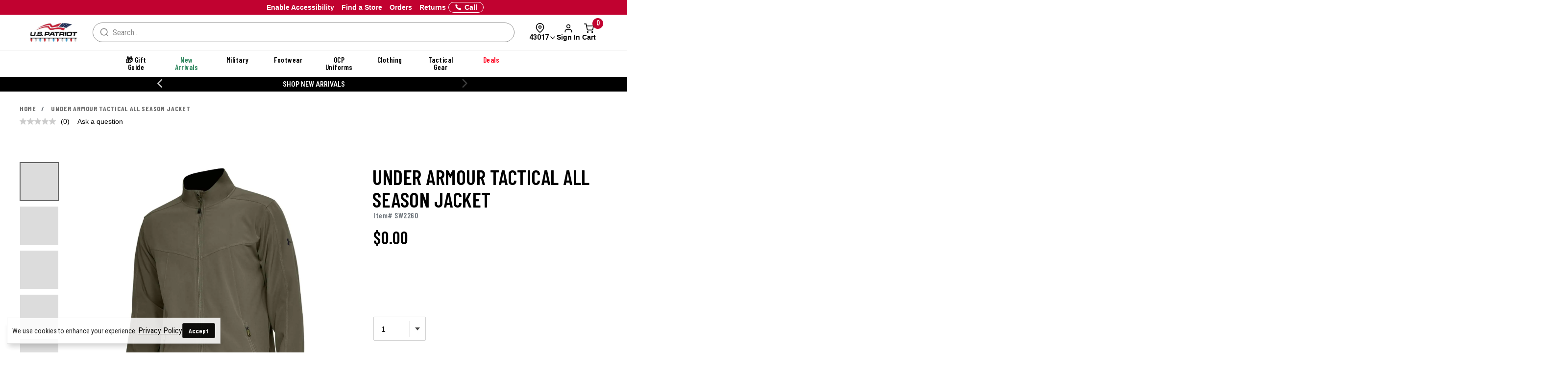

--- FILE ---
content_type: text/html; charset=ISO-8859-1
request_url: https://www.uspatriottactical.com/under-armour-tactical-all-season-jacket
body_size: 76410
content:
<!DOCTYPE html>  
<html lang="en" prefix="og: http://ogp.me/ns#">
<head>
  <meta charset="UTF-8">
  <meta name="viewport" content="width=device-width, initial-scale=1.0">
  <meta http-equiv="X-UA-Compatible" content="ie=edge">
  <link rel="icon" href="https://www.uspatriottactical.com/images/favicon.ico">

<!-- 1. PRECONNECT TO ESSENTIAL THIRD-PARTY RESOURCES -->
  <link rel="preconnect" href="https://fonts.googleapis.com" crossorigin />
  <link rel="preconnect" href="https://fonts.gstatic.com" crossorigin />

<!-- 2. PRELOAD CRITICAL RESOURCES -->
  <!-- Preloading fonts to ensure they are available as soon as they are needed -->
  <link rel="preload" href="https://fonts.gstatic.com/s/barlowcondensed/v12/HTxwL3I-JCGChYJ8VI-L6OO_au7B47rxz3bWuQ.woff2" as="font" type="font/woff2" crossorigin="anonymous" />
  <link rel="preload" href="https://fonts.gstatic.com/s/barlowcondensed/v12/HTx3L3I-JCGChYJ8VI-L6OO_au7B6xHT2g.woff2" as="font" type="font/woff2" crossorigin="anonymous" />
  <link rel="preload" href="https://fonts.gstatic.com/s/barlowcondensed/v12/HTxwL3I-JCGChYJ8VI-L6OO_au7B4-Lwz3bWuQ.woff2" as="font" type="font/woff2" crossorigin="anonymous" />
  <link rel="preload" href="https://fonts.gstatic.com/s/barlowcondensed/v12/HTxwL3I-JCGChYJ8VI-L6OO_au7B4873z3bWuQ.woff2" as="font" type="font/woff2" crossorigin="anonymous" />
  <link rel="preload" href="https://fonts.gstatic.com/s/barlowcondensed/v12/HTxwL3I-JCGChYJ8VI-L6OO_au7B46r2z3bWuQ.woff2" as="font" type="font/woff2" crossorigin="anonymous" />
  <link rel="preload" href="https://fonts.gstatic.com/s/barlowcondensed/v12/HTxwL3I-JCGChYJ8VI-L6OO_au7B47b1z3bWuQ.woff2" as="font" type="font/woff2" crossorigin="anonymous" />
  <link rel="preload" href="https://fonts.gstatic.com/s/barlowcondensed/v12/HTxwL3I-JCGChYJ8VI-L6OO_au7B45L0z3bWuQ.woff2" as="font" type="font/woff2" crossorigin="anonymous" />

  <link rel="preload" href="https://fonts.gstatic.com/s/robotocondensed/v27/ieVl2ZhZI2eCN5jzbjEETS9weq8-19K7DQ.woff2" as="font" type="font/woff2" crossorigin="anonymous" />

  <link rel="preload" href="https://fonts.gstatic.com/s/roboto/v30/KFOmCnqEu92Fr1Mu4mxK.woff2" as="font" type="font/woff2" crossorigin="anonymous" />
  <link rel="preload" href="https://fonts.gstatic.com/s/roboto/v30/KFOlCnqEu92Fr1MmWUlfBBc4.woff2" as="font" type="font/woff2" crossorigin="anonymous" />
  <link rel="preload" href="https://fonts.gstatic.com/s/roboto/v30/KFOmCnqEu92Fr1Mu5GxK.woff2" as="font" type="font/woff2" crossorigin="anonymous" />

  <!-- Preloading critical stylesheets to speed up rendering -->
  <link rel="preload" href="https://fonts.googleapis.com/css2?family=Roboto:wght@400;500;700&display=swap" as="style">

<!-- 3. LINK TO STYLESHEETS -->
  <!-- Loading fonts from Google Fonts -->
  <link href="https://fonts.googleapis.com/css2?family=Barlow+Condensed:wght@300;400;500;600;700;800;900&display=swap" rel="stylesheet">
  <link href="https://fonts.googleapis.com/css2?family=Lato:ital,wght@0,100;0,300;0,400;0,700;0,900;1,100;1,300;1,400;1,700;1,900&family=Roboto+Condensed:ital,wght@0,100..900;1,100..900&display=swap" rel="stylesheet">
  <link href="https://fonts.googleapis.com/css2?family=Roboto:wght@400;500;700&display=swap" rel="stylesheet">

  <!-- Linking local stylesheets  -->
  <link type="text/css" rel="stylesheet" href="/assets/css/global.css?ts=000000020250431" />   <!-- Global CSS -->
  <link type="text/css" rel="stylesheet" href="/css/vendor.css?ts=000000020250431 " />
  <link type="text/css" rel="stylesheet" href="https://www.uspatriottactical.com/css/main.css?ts=000000020250431 " />
  <link type="text/css" rel="stylesheet" href="https://www.uspatriottactical.com/css/galls/main.css?ts=000000020250431 " />
  <link type="text/css" rel="stylesheet" href="https://www.uspatriottactical.com/css/galls/custom.css?ts=000000020250431" />  
  <link type="text/css" rel="stylesheet" href="/css/assets/slick.css" />
  <link type="text/css" rel="stylesheet" href="/css/assets/slick-theme.css" />
  <link type="text/css" rel="stylesheet" href="/css/assets/slider-styles.css" /> 
  <link type="text/css" rel="stylesheet" href="https://www.uspatriottactical.com/css/sam-styles-uspt.css?ts=000000020250431" />

  <!-- Varify.io code for USP PROD -->
  <script type="808e2e427a33dd81b733653c-text/javascript">
    window.varify = window.varify || {};
    window.varify.iid = 1744;
  </script>
  <script src="https://app.varify.io/varify.js" type="808e2e427a33dd81b733653c-text/javascript"></script>

  <!-- Bluecore JS snippet -->
  <script type="808e2e427a33dd81b733653c-text/javascript"> var triggermail=triggermail||[];triggermail.load=function(a){ var b=document.createElement("script");b.type="text/javascript"; b.async=!0;b.src="https://api.bluecore.com/triggermail.js/"+a+".js"; a=document.getElementsByTagName("script")[0];a.parentNode.insertBefore(b,a)}; triggermail.load("us_patriot");window.triggermail=triggermail; </script>

  <!-- Include JavaScript Files -->
  <script src="https://www.uspatriottactical.com/js/jqueryv3.2.1.js?ts=000000020250431" type="808e2e427a33dd81b733653c-text/javascript"></script>  
  <script src="/applepay.cdn-apple.com/jsapi/v1/apple-pay-sdk.js?cf_hash=308368b1f3a27a95b93672ac33fc9f34d4afb6c4" type="808e2e427a33dd81b733653c-text/javascript"></script>

  <link rel="preload" href="/js/owl.carousel.min.js" as="script" />
  <link rel="preload" src="https://www.uspatriottactical.com/js/main.js?ts=000000020250431" as="script"></script>
  
  <!-- Global JS -->
<script data-cfasync="false" src="/assets/js/global.js?v=5" type="text/javascript" charset="utf-8"></script>

<!-- Algolia Core -->
<script src="https://cdn.jsdelivr.net/npm/algoliasearch@4.24.0/dist/algoliasearch-lite.umd.js" type="808e2e427a33dd81b733653c-text/javascript"></script>
<script src="https://cdn.jsdelivr.net/npm/instantsearch.js@4.77.1/dist/instantsearch.production.min.js" type="808e2e427a33dd81b733653c-text/javascript"></script>
<script src="https://cdn.jsdelivr.net/npm/@algolia/autocomplete-js@1.18.0/dist/umd/index.production.js" crossorigin="anonymous" type="808e2e427a33dd81b733653c-text/javascript"></script>
<script src="https://cdn.jsdelivr.net/npm/@algolia/autocomplete-plugin-query-suggestions@1.8.0/dist/umd/index.production.js" crossorigin="anonymous" type="808e2e427a33dd81b733653c-text/javascript"></script>
<script src="https://cdn.jsdelivr.net/npm/@algolia/autocomplete-plugin-recent-searches@1.18.0/dist/umd/index.production.js" integrity="sha256-wuHAV2PFleGxZJP0z7SBR37XYeLwiNPkGXAW3WFf9YM=" crossorigin="anonymous" type="808e2e427a33dd81b733653c-text/javascript"></script>
<link rel="stylesheet" href="https://cdn.jsdelivr.net/npm/@algolia/autocomplete-theme-classic" />
<link rel="stylesheet" href="https://cdn.jsdelivr.net/npm/instantsearch.css@8.5.1/themes/satellite-min.css" integrity="sha256-woeV7a4SRDsjDc395qjBJ4+ZhDdFn8AqswN1rlTO64E=" crossorigin="anonymous">
<script type="808e2e427a33dd81b733653c-text/javascript" charset="utf-8" src="/assets/algolia/algolia_global.js?v=14"></script>
<script type="808e2e427a33dd81b733653c-text/javascript" charset="utf-8" src="/assets/algolia/algolia_search.js?v=13"></script>
<link type="text/css" rel="stylesheet" href="/assets/algolia/algolia_search.css?v=21" />
<link type="text/css" rel="stylesheet" href="/assets/algolia/plp/algolia_plp.css?v=8" />
<link type="text/css" rel="stylesheet" href="/assets/algolia/recommend/algolia_recommend.css?v=0.0.3" />

 <!-- BazaarVoice JS Snippet -->
<script async src="https://apps.bazaarvoice.com/deployments/usp/main_site/production/en_US/bv.js" type="808e2e427a33dd81b733653c-text/javascript"></script>

<script data-cfasync="false" src="https://sdk.optimove.net/websdk/?tenant_id=1202&tenant_token=a60c029453e84b70802935f9cf1d7d2d"></script>

<script data-cfasync="false" src="/css/gtsamheader_js.js?v=56" type="text/javascript" charset="utf-8"></script>

<meta name="msvalidate.01" content="BB7DEFF5218CF336C10A65D125253B49" />

<link rel="stylesheet" href="https://cdnjs.cloudflare.com/ajax/libs/font-awesome/6.4.0/css/all.min.css" />

<link type="text/css" rel="stylesheet" href="/css/assets2024/ds-base.css?v=40" />
<link type="text/css" rel="stylesheet" href="/css/assets2024/brands/ds-usp.css?v=27" />
<link type="text/css" rel="stylesheet" href="/css/assets2024/ds-main.css?v=46" />
<link type="text/css" rel="stylesheet" href="/css/sam-styles-uspt.css?v=30.56" />

<script defer src="/cdnjs.cloudflare.com/ajax/libs/jquery.inputmask/5.0.8/jquery.inputmask.min.js?cf_hash=4b6fa33e2ceae104562ed4ff46367879fd75ec9f" type="808e2e427a33dd81b733653c-text/javascript"></script>
<script data-cfasync="false" defer src='/css/assets2024/libraries/hoverintent.min.js?v=1.0'></script>

<!-- header signin -->
<link rel="stylesheet" href="/assets/sign-in/signin.css?v=1.0.23" />
<script data-cfasync="false" defer src="/assets/sign-in/signin-utils.js?v=1.0.29"></script>

<!-- location tracker -->
<link rel="stylesheet"  href="/assets/location-tracker/user-location.css?v=3" />
<script data-cfasync="false" defer src="/assets/location-tracker/user-location.js?v=41"></script>
<!-- Shipping Restriction based on state -->
<script defer src="/assets/location-tracker/shipping-restriction.js?v=1.0.10" type="808e2e427a33dd81b733653c-text/javascript" charset="utf-8"></script>

<link type="text/css" rel="stylesheet" href="/css/assets2024/components/marketing-tech/bazaar-voice-js-snippet/bazaar-voice.css?v=20" />
<script src="/css/assets2024/components/marketing-tech/bazaar-voice-js-snippet/bazaar-voice.js?v=18" type="808e2e427a33dd81b733653c-text/javascript" charset="utf-8"></script>

<link type="text/css" rel="stylesheet" href="/css/rizeen-styles-uspt.css?v=10" />

<link type="text/css" rel="stylesheet" href="/css/gtsamheader_css.css?v=221" />

<link type="text/css" rel="stylesheet" href="/css/julie/gtjulie.css?v=36" />
<script src="/css/julie/gtjulieheader.js?v=34" type="808e2e427a33dd81b733653c-text/javascript" charset="utf-8"></script>

<link type="text/css" rel="stylesheet" href="/css/blog_assets/blog.css?v=11" />
<script src="/css/blog_assets/blog.js?v=11" type="808e2e427a33dd81b733653c-text/javascript" charset="utf-8"></script>

<!--Attentive Enhanced Tag-->
<script async type="808e2e427a33dd81b733653c-text/javascript" src="https://arohm.uspatriottactical.com/providers/atLabel/load" onError="var fallbackScript = document.createElement('script'); fallbackScript.src='/cdn.attn.tv/uspatriot/dtag.js?cf_hash=a61c9228361e62186dd9d67783a65ea311a30d9f'; document.head.appendChild(fallbackScript);"></script>


<!-- SB: USP Customizer overhaul -->
<link type="text/css" rel="stylesheet" href="/css/customization-modal/customModal_v1.css?v=1.9" />
<link type="text/css" rel="stylesheet" href="/css/customization-modal/identifiersSection_v1.css?v=0.9" />
<link type="text/css" rel="stylesheet" href="/css/customization-modal/toggleButton_v1.css?v=0.3" />
<link type="text/css" rel="stylesheet" href="/css/customization-modal/customDrawer_v1.css?v=0.5" />



  <!-- Google Tag Manager -->
  <script type="808e2e427a33dd81b733653c-text/javascript">(function(w,d,s,l,i){w[l]=w[l]||[];w[l].push({'gtm.start':
  new Date().getTime(),event:'gtm.js'});var f=d.getElementsByTagName(s)[0],
  j=d.createElement(s),dl=l!='dataLayer'?'&l='+l:'';j.async=true;j.src=
  'https://www.googletagmanager.com/gtm.js?id='+i+dl;f.parentNode.insertBefore(j,f);
  })(window,document,'script','dataLayer','GTM-PZB6RSZ');</script>
  <!-- End Google Tag Manager -->
  <script type="808e2e427a33dd81b733653c-text/javascript">
	window.dataLayer = window.dataLayer || [];
	window.dataLayer.push({
	  event: "page_load",
	  user: {
		   user_id : undefined// 
	  }
	});
	</script>
  <!--OPTIMOVE-->
  <script type="808e2e427a33dd81b733653c-text/javascript">
    dataLayer.push({
      'sam_user_email': '',
      'sam_user_fname': '',
      'sam_user_lname': '',
      'sam_cart_items': ''
    });
  </script>

 <script type="808e2e427a33dd81b733653c-text/javascript">
	window.cartid = '';
 </script>

<!-- Google GA4 -->
<!--<script defer src="/www.googletagmanager.com/gtag/js?id=G-68S1P0SVBW&cf_hash=82683916de58e1f83d49da9d14f298cc3bed66f7"></script>
<script>
          window.dataLayer = window.dataLayer || [];
          function gtag(){dataLayer.push(arguments);}
          gtag('js', new Date());

          gtag('config', 'G-68S1P0SVBW' );
        </script>-->
<!-- End Google GA4 -->

  <!-- Google Website Optimizer Tracking Script -->
<script type="808e2e427a33dd81b733653c-text/javascript">
  (function(i,s,o,g,r,a,m){i['GoogleAnalyticsObject']=r;i[r]=i[r]||function(){
  (i[r].q=i[r].q||[]).push(arguments)},i[r].l=1*new Date();a=s.createElement(o),
  m=s.getElementsByTagName(o)[0];a.async=1;a.src=g;m.parentNode.insertBefore(a,m)
  })(window,document,'script','//www.google-analytics.com/analytics.js','ga');

  ga('create', 'UA-10441158-1', 'auto');
  ga('require', 'displayfeatures');
  ga('send', 'pageview');

</script>
<!-- End includes for tracking scripts -->


  <title>Under Armour Tactical All Season Jacket</title><!-- -->
  <meta name="description" content="Shop now for the Under Armour Tactical All Season Jacket at Galls, your trusted authority for tactical gear, duty gear & first responder equipment & more."><!-- -->
  <meta name="keywords" content="Under Armour Tactical All Season Jacket"><!-- -->
  <link rel="canonical" href="https://www.uspatriottactical.com/under-armour-tactical-all-season-jacket"><!-- -->
  
<meta property="og:locale" content="en_US" />
<meta property="og:title" content="Under Armour Tactical All Season Jacket" />
<meta property="og:description" content="Shop now for the Under Armour Tactical All Season Jacket at Galls, your trusted authority for tactical gear, duty gear & first responder equipment & more." />
<meta property="og:url" content="https://www.uspatriottactical.com/under-armour-tactical-all-season-jacket" />
<meta property="og:image" content="https://www.uspatriottactical.com/photos/styles/SW2260_MOD_1500_1.jpg" />
<!-- End Page Specific Header Tags -->

  <!--Usability-->
  <script src="/a40.usablenet.com/pt/c/galls/cookiestorestart?cf_hash=e0cb29c87fc550f7a53afc727dffd12f6051211e" async type="808e2e427a33dd81b733653c-text/javascript"></script>

  <script type="808e2e427a33dd81b733653c-text/javascript">
    function getMenu(thno){
        if ($('#div'+thno).html()== '' )
        {
          $('#div'+thno).html("Loading...");    
        $.ajax({
                    url: '/cgi/CGBCXMENU',
      type: 'get',
              dataType: 'html',
                  data: {SITHNO : thno },
                success: function (html) {$("#div"+thno).html(html);}
              })         
      }
  }   
  </script>


</head>
<body class="site_USP">     


  <!-- Brossam - Google Tag Manager (noscript) -->
  <!-- Google Tag Manager (noscript) -->
  <noscript><iframe src="https://www.googletagmanager.com/ns.html?id=GTM-PZB6RSZ"
  height="0" width="0" style="display:none;visibility:hidden"></iframe></noscript>
  <!-- End Google Tag Manager (noscript) -->

  <span id="samDL_UserEmail" style="display: none;"></span>
  <span id="samDL_UserFName" style="display: none;"></span>
  <span id="samDL_UserLName" style="display: none;"></span>

  <span id="mobileHeader"><span class="fl-r"></span></span>
  <div id="samTopInfoBarDiv"></div>
  <header class="header desktop-header" id="samNewHeader">
  <input type="hidden" name="SVSCCD" value="92350008">

    <!--Header Text for Mobile Only-->
    <div class="header-text" id="samNewHeader_HeaderTextDiv">
      <div class="container">
        <div class="row">
          <div class="col-xs-6">
            <a id="samEnableAccessibilityMobile" href="#" class="UsableNetAssistive" onclick="if (!window.__cfRLUnblockHandlers) return false; return enableUsableNetAssistive()" style="text-wrap: nowrap;" data-cf-modified-808e2e427a33dd81b733653c-="">Enable Accessibility</a>
          </div>
          <div class="col-xs-6 samHeaderText_Right">
            &nbsp;
          </div>
        </div>
      </div>
    </div>
    
    <!--Top Navigation-->
    <nav class="samTopNavBar">
      <div class="container">

        <!--RIGHT-->
        <div id="samNavBarRight">
          <a tabindex="1" id="samEnableAccessibility" href="#" class="UsableNetAssistive" onclick="if (!window.__cfRLUnblockHandlers) return false; return enableUsableNetAssistive()" style="white-space: nowrap;" data-cf-modified-808e2e427a33dd81b733653c-="">Enable Accessibility</a>
          <a tabindex="2" href="https://www.uspatriottactical.com/order-status">Orders</a>
          <a tabindex="3" href="https://www.uspatriottactical.com/pages/returns-center">Returns</a>
          <a tabindex="4" href="https://www.uspatriottactical.com/pages/stores">Find a Store</a>
          <a tabindex="5" href="tel:844.877.4327"><img src="/images/icons/feathericons_white/phone.svg" id="samSVGImgPhone"></a>

          <!--New Header-->
          <a tabindex="6" href="tel:844.877.4327" class="samSVGImagePhone_White" style="display: none;">
            <svg class="samFeatherIcon">
              <use href="/images/icons/feather-sprite.svg#phone" />
            </svg>
            <span>Call</span>
          </a>
          <!--end-->

        </div>

        <!--LEFT-->
        <div id="samNavBarLeft" tabindex="-1">
          <span style="display: none;" id="samSRCEMSG"><a href="/sale">Up to 70% OFF Last Minute Deals</a>;<a href="/newitems">Shop New Arrivals</a>;</span>  
          
          <div class="image--slider--row" id="samNavBarSlider">
            <div class="container">
              <div class="row text-center image--slider--row">
                <section id="samNavBarSection"></section>
              </div>
            </div>
          </div>
        </div>

      </div>
    </nav>  
   
    <!--Header Top-->
    <div class="header-top" id="samNewHeader_HeaderTopDiv">
      <div class="container">
        <div class="row" id="samHeaderTop">

          <!--Flex Grid col-xs-12 -->
          <div class="col-xs-12 samHeaderTop_Wrapper">

            <!--Mobile Menu-->
            <div class="samHeaderTop_MobileMenu">
              <span class="icon menu" id="mobile-menu"></span>
            </div>

            <!--Logo-->
            <div class="samHeaderTop_Logo">
              <a href="https://www.uspatriottactical.com/" class="header-logo" title="">
                <img src="https://www.uspatriottactical.com/images/Logo-USP-White.png" alt="USPT" id="samUSPHeaderLogo">
                <img src="/photos/gar/images/logos/logo-tran-christmas-usp.png" alt="USP Holiday Logo" id="newHeaderLogo" style="display: none;"> <!--New Header-->
              </a>
            </div>

            <!--Search-->
            <div class="search__autofill search__autofill--desktop samHeaderTop_Search" id="headerSearchAutofill">
              <form action="." onsubmit="if (!window.__cfRLUnblockHandlers) return false; getLookAheadL('F');return false;" style="display:" data-cf-modified-808e2e427a33dd81b733653c-=""> 
                <a href="javascript:void(0)" onclick="if (!window.__cfRLUnblockHandlers) return false; getLookAheadL('F')" class="SearchLink" data-cf-modified-808e2e427a33dd81b733653c-=""></a>
                <input type="text" class="autofill__input autofill__input--desktop" id="header-search" name="header-search" placeholder="Search" autocomplete="off" onfocus="if (!window.__cfRLUnblockHandlers) return false; resetLookAhead();" onkeyup="if (!window.__cfRLUnblockHandlers) return false; getLookAhead(event,'F');" data-cf-modified-808e2e427a33dd81b733653c-="" />
                <div class="autofill__popup suggestDropDownF" style="display:none">
                  <div class="autofill__header">
                    Search for &ldquo;<span class="autofill__search-for"></span>&rdquo;
                  </div>
                  <div class="autofill__body suggestDropDownF" id="suggestDropDownF">
                  <!--Suggestions(Full) Ajax Populated-->
                  </div>                
                </div>
              
                <div class="search__autofill--mask"></div>
              </form>
            </div>  

            <!--Search (Algolia)-->
            <div class="al_Search al_Search_TopNav b5-active" id="al_Search_TopNav" style="display: none;">
              
              <!--Searchbox-->
              <div id="al_Search_Autocomplete">
                <!--Close Button-->
                <span id="al_Search_TopNav_CloseBtn" style="display: none;">
                  <svg class="samFeatherIcon">
                    <use href="/images/icons/feather-sprite.svg#x" />
                  </svg>
                </span>
              </div>

              <!--Result Wrapper-->
              <form id="al_SA_Wrapper_Form">  
                <div class="al_SA_Wrapper" style="display: none;">
                  <div class="container">
                    <div class="row">
                      <div class="col-xs-12 col-md-2 al_SA_Left">
                        <!--No Results-->
                        <div class="al_SA_No_Results_Wrapper" style="display: none;">
                          <div class="al_SA_Heading al_SA_Heading_NoResults h6">No Results Found</div>
                          <div id="al_SA_NoResults"></div>
                        </div>
  
                        <!--Suggestions-->
                        <div class="al_SA_Suggestions_Wrapper" style="display: none;">
                          <div class="al_SA_Heading al_SA_Heading_Suggestions h6">Suggestions</div>
                          <div id="al_SA_Suggestions"></div>
                        </div>
                        
                        <!--Recents-->
                        <div class="al_SA_Recents_Wrapper" style="display: none;">
                          <div class="al_SA_Heading al_SA_Heading_Recents h6">Recent Searches</div>
                          <div id="al_SA_Recents"></div>
                        </div>
                      </div>
                      <div class="col-xs-12 col-md-10 al_SA_Right">
                        <div class="al_SA_Heading al_SA_Heading_Hits h6">Top Results</div>
                        <div id="al_SA_ViewAll" style="display: none;"></div>
                        <div class="hit-container" id="al_SA_Hits"></div>
                      </div>
                      <div class="col-xs-12 al_SA_Trending_Wrapper al_SA_FW" style="display: none;">
                        <div class="al_SA_Heading al_SA_Heading_Trending h6">Trending Searches</div>
                        <div id="al_SA_Trending"></div>
                      </div>
                    </div>
                  </div>
                </div>
              </form>
              <div class="search__autofill--mask"></div> <!--Overlay-->
            </div> 
            <!--END-->

            <!-- Location Tracker -->
            <div class="location-tracker-container-desktop b5-active" data-target="locationTrackerTrigger" role="region" aria-label="Location tracker">
              <div class="position-relative">
                <div class="d-flex flex-column align-items-center" role="button" tabindex="0" aria-haspopup="dialog" aria-expanded="false" aria-controls="locationTrackerPopup">
                  <svg class="feather-icon" style="width: 20px;height: 20px;margin-right: 12px;" aria-hidden="true">
                    <use href="/images/icons/feather-sprite.svg#map-pin"></use>
                  </svg>
                  <!-- Zip code -->
                  <div class="location-tracker-display d-flex align-items-center justify-content-end">
                    <span class="location-tracker-text rajdhani fs-14 text-nowrap" data-target="locationTrackerText">Set My Zip</span>
                    <svg class="feather-icon" style="width: 16px;height: 16px;" aria-hidden="true">
                      <use href="/images/icons/feather-sprite.svg#chevron-down"></use>
                    </svg>
                  </div>
                </div>

                <!-- Zip code Input -->
                <div class="location-tracker-popup position-absolute p-12 rounded-md shadow bg-light border" data-target="locationTrackerPopup" id="locationTrackerPopup" role="dialog" aria-modal="true" aria-labelledby="locationTrackerHeading" style="display: none;">
                  <div class="d-flex flex-column gap-12">
                    <!-- Title -->
                    <div class="d-flex justify-content-between gap-6">
                      <div class="d-flex flex-column">
                        <span id="locationTrackerHeading" class="fs-6 fw-bold text-normal roboto">My location</span>
                        <p class="location-tracker-state-message roboto text-muted" data-target="locationTrackerLocationMsg" id="locationTrackerHelp">Enter a zip to set your location</p>
                      </div>
                      <div class="location-tracker-close pointer" data-target="locationTrackerClosePopup" role="button" tabindex="0" aria-label="Close location tracker">
                        <svg class="feather-icon" style="width: 20px;height: 20px;" aria-hidden="true">
                          <use href="/images/icons/feather-sprite.svg#x"></use>
                        </svg>
                      </div>
                    </div>

                    <!-- Input -->
                    <div>
                      <div class="location-tracker-input-container d-flex rounded overflow-hidden align-items-center">
                        <div class="position-relative w-100">
                          <input type="text" class="form-control border-0 shadow-none w-100" placeholder="Enter zip code" aria-label="Enter zip code">
                          <div class="location-tracker-err-icon position-absolute" style="display:none" data-target="locationTrackerErrorIcon">
                            <svg class="feather-icon" style="width: 20px; height: 18px;" aria-hidden="true">
                              <use href="/images/icons/feather-sprite.svg#alert-triangle"></use>
                            </svg>
                          </div>
                        </div>
                        <button class="btn btn-tertiary" aria-label="Save zip code">
                          <p class="fs-6 text-capitalize fw-regular">Save</p>
                        </button>
                      </div>
                      <p class="location-tracker-error-message roboto pt-2" style="visibility: hidden;" data-target="locationTrackerErrorMsg" aria-live="polite"></p>
                    </div>

                    <!-- Keyword Pages -->
                    <div class="location-tracker-keyword-pages" data-target="locationTrackerKeywordPages" style="display: none;">
                      <div class="d-flex flex-column"><!-- AJAX --></div>
              </div>
            </div>

                </div>

                  </div>
                </div>

            <!-- Sign In / Account -->
            <div class="header-sign-in__container b5-active" data-target="headerSignInContainer" data-user-email="" data-user-fname="" data-user-lname="" data-user-gcu="">
              <!-- Sign In/Account Div -->
              <span class="hidden" id="loggedIn"></span>  <!--USE THIS TO CHECK LOGIN STATUS-->

              <div class="position-relative">
              <!--SignIn Icon Div-->
                <div class="dropdown-toggle pointer" aria-expanded="false" aria-haspopup="true" title="Sign In" tabindex="0" data-header-signin="signinButton" >
  
                  <div class="d-flex flex-column align-items-center">
                    <svg class="feather-icon" style="width: 20px; height: 20px;">
                      <use href="/images/icons/feather-sprite.svg#user"></use>
                  </svg>
                    <div class="header-sign-in__icon-text fs-14 text-nowrap" data-header-signin="signinText">Sign In</div>
                </div>
              </div>

              </div>
            </div>


            <!--Search Icon PDP Only-->
            <div class="samHeaderTop_SearchIconPDP" style="display: none;">
              <a href="#" id="mobileSearchIcon"><span class="icon search"></span></a>
            </div>
              
            

            <!--Cart Div-->
            <div class="samHeaderTop_Cart">
              <a onclick="if (!window.__cfRLUnblockHandlers) return false; samCD_ShowCD()" class="samCD_ABTest_CDVersion" data-cf-modified-808e2e427a33dd81b733653c-="">
                <img src="/images/icons/feathericons_white/shopping-cart.svg" id="samSVGImgCart">
                <span class="cart--total">0</span>
              </a>

              <!--Mobile Right-aligned Icons-->
              <div class="b5-active">
                <div class="d-flex gap-12">
                  <!-- Mobile Sign In icon -->                
                  <div class="d-lg-none mobile-signin-icon">
                    <div class="position-relative">
                      <!--SignIn Icon Div-->
                      <div class="dropdown-toggle pointer" aria-expanded="false" aria-haspopup="true" title="Sign In" tabindex="0" data-header-signin="signinButton" data-user-email="" data-user-fname="" data-user-lname="" data-user-gcu="">
                    
                        <div class="d-flex flex-column align-items-center">
                          <svg class="feather-icon" style="width: 20px; height: 20px;">
                        <use href="/images/icons/feather-sprite.svg#user"></use>
                      </svg>
                        </div>
                      </div>
                    
                    </div>
                  </div>

                  <!-- Mobile cart icon -->
              <div onclick="if (!window.__cfRLUnblockHandlers) return false; samCD_ShowCD()" class="samGlob_DP_Flex cart-wrapper b5-active" style="display: none;" data-cf-modified-808e2e427a33dd81b733653c-="">
                <svg class="samFeatherIcon">
                  <use href="/images/icons/feather-sprite.svg#shopping-cart" />
                </svg>
                <span class="cart--total">0</span>
                <div>Cart</div>
                  </div>

                </div>
              </div>
              <!--end-->

            </div>
              
          </div>

        </div>
      </div>
    </div>

    <!--Searchbox for Mobile Only-->
    <div class="search__preview" id="mobilesearchDiv" >
      <a href="#" id="mobileSearchButton" class="search__preview--link" ></a>
      <form id="" name="" method="get" action="" >                
        <input type="text" class="search__preview--input" placeholder="Search..." autocomplete="off" id="header-search-mobile" />
        <a href="#"  class="search__preview--icon">GO</a>
      </form>
    </div>
    
       
    <style>.topMenuLinks{color:inherit;} .topMenuLinks:hover{color:inherit;}</style>
    <div class="header-nav">
      <div class="container">
        <div class="row">
          <div class="col-sm-12">
            <ul class="main-nav" id="navigation">
<li id="F000000000000202" class="menuf" data-href="div000000000000202" onmouseover="if (!window.__cfRLUnblockHandlers) return false; getMenu('000000000000202');" onfocus="if (!window.__cfRLUnblockHandlers) return false; getMenu('000000000000202');" data-cf-modified-808e2e427a33dd81b733653c-=""><a href="/deals-doorbusters"  class="topMenuLinks">&#127873; Gift Guide</a></li>
<li id="F000000000000198" class="menuf" data-href="div000000000000198" onmouseover="if (!window.__cfRLUnblockHandlers) return false; getMenu('000000000000198');" onfocus="if (!window.__cfRLUnblockHandlers) return false; getMenu('000000000000198');" data-cf-modified-808e2e427a33dd81b733653c-=""><span style='color: #29845A'>New Arrivals</span></li>
<li id="F000000000000180" class="menuf" data-href="div000000000000180" onmouseover="if (!window.__cfRLUnblockHandlers) return false; getMenu('000000000000180');" onfocus="if (!window.__cfRLUnblockHandlers) return false; getMenu('000000000000180');" data-cf-modified-808e2e427a33dd81b733653c-=""><a href="/us-military"  class="topMenuLinks">Military</a></li>
<li id="F000000000000181" class="menuf" data-href="div000000000000181" onmouseover="if (!window.__cfRLUnblockHandlers) return false; getMenu('000000000000181');" onfocus="if (!window.__cfRLUnblockHandlers) return false; getMenu('000000000000181');" data-cf-modified-808e2e427a33dd81b733653c-=""><a href="/boots-footgear"  class="topMenuLinks">Footwear</a></li>
<li id="F000000000000182" class="menuf" data-href="div000000000000182" onmouseover="if (!window.__cfRLUnblockHandlers) return false; getMenu('000000000000182');" onfocus="if (!window.__cfRLUnblockHandlers) return false; getMenu('000000000000182');" data-cf-modified-808e2e427a33dd81b733653c-=""><a href="/us-military-ocp-uniforms"  class="topMenuLinks">OCP Uniforms</a></li>
<li id="F000000000000183" class="menuf" data-href="div000000000000183" onmouseover="if (!window.__cfRLUnblockHandlers) return false; getMenu('000000000000183');" onfocus="if (!window.__cfRLUnblockHandlers) return false; getMenu('000000000000183');" data-cf-modified-808e2e427a33dd81b733653c-=""><a href="/apparel"  class="topMenuLinks">Clothing</a></li>
<li id="F000000000000184" class="menuf" data-href="div000000000000184" onmouseover="if (!window.__cfRLUnblockHandlers) return false; getMenu('000000000000184');" onfocus="if (!window.__cfRLUnblockHandlers) return false; getMenu('000000000000184');" data-cf-modified-808e2e427a33dd81b733653c-=""><a href="/gear"  class="topMenuLinks">Tactical Gear</a></li>
<li id="F000000000000185" class="menuf" data-href="div000000000000185" onmouseover="if (!window.__cfRLUnblockHandlers) return false; getMenu('000000000000185');" onfocus="if (!window.__cfRLUnblockHandlers) return false; getMenu('000000000000185');" data-cf-modified-808e2e427a33dd81b733653c-=""><span id='deal--nav' style='color:#ff001d'>Deals</span></li>
            </ul>
          </div>
        </div>
         <div class="sub-nav" id="navigation-dropdown">
 <div class="container sub-nav-category" id="div000000000000202"></div>
 <div class="container sub-nav-category" id="div000000000000198"></div>
 <div class="container sub-nav-category" id="div000000000000180"></div>
 <div class="container sub-nav-category" id="div000000000000181"></div>
 <div class="container sub-nav-category" id="div000000000000182"></div>
 <div class="container sub-nav-category" id="div000000000000183"></div>
 <div class="container sub-nav-category" id="div000000000000184"></div>
 <div class="container sub-nav-category" id="div000000000000185"></div>
        </div>
      </div>
    </div>
<!--Full Menu-->

    <!--New Header-->
    <div id="samFW_PromoBanner" style="display: none;">
      <div id="samPromoBanner" class="samGlob_DP_Flex b5-active"></div>
    </div>
    <!--END-->
  
  </header>  
  


  <!--Mobile Search Popup-->
  <div class="search__autofill search__autofill--mobile" id="mobileSearchAutofill">
    <form id="mobilesearch" name="mobilesearch" method="get" action="/CGBCMENU" onsubmit="if (!window.__cfRLUnblockHandlers) return false; getLookAheadL('M');return false;" style="display:" data-cf-modified-808e2e427a33dd81b733653c-="">
      <div class="autofill__mobile-header">
      
        
          <input type="hidden" name="SIACTN" value="SEARCH">                 
          <input type="text" class="autofill__input autofill__input--mobile" autocomplete="off" id="mobile-header-search" name="header-search" placeholder="Search" autocomplete="off" onfocus="if (!window.__cfRLUnblockHandlers) return false; resetLookAhead();" onkeyup="if (!window.__cfRLUnblockHandlers) return false; getLookAhead(event,'M');" data-cf-modified-808e2e427a33dd81b733653c-="" />
        
        <svg class="icon close--black autofill__mobile--close" id="closeMobileSearch"><use xlink:href="https://www.uspatriottactical.com/images/sprite.svg#close--black"></use></svg>
        <a href="javascript:void(0)" onclick="if (!window.__cfRLUnblockHandlers) return false; getLookAheadL('M')" class="SearchLinkM2" data-cf-modified-808e2e427a33dd81b733653c-="">GO</a>
      </div>
    </form>
      
	  <div class="autofill__popup suggestDropDownM" style="display:none" >
      <div class="autofill__header">
        Search for &ldquo;<span class="autofill__search-for"></span>&rdquo;
      </div>
      <div class="autofill__body" id="suggestDropDownM">
        <!--Mobile Suggestion Ajax-->
      </div>
    </div>
	</div>

  <!-- Close Icon for Mobile Navigation-->
  <div class="b5-active">
    <svg id="navSidebarClose" class="feather-icon nav-sidebar__close position-fixed text-light pointer" onclick="if (!window.__cfRLUnblockHandlers) return false; samCloseMobileMenuNav()" style="display: none; width: 30px; height: 30px;" data-cf-modified-808e2e427a33dd81b733653c-="">
      <use href="/images/icons/feather-sprite.svg#x"></use>
    </svg>
  </div>

    <!--Mobile Navigation-->
  <div class="mobile-nav sidebar" id="mobile-sidebar">
    
    <!-- Sidebar Content -->
    <div class="inner">

      <!-- Gift Guide / Gift Cards -->
      <!-- <div class="b5-active">
        <div class="d-flex">
          <a href="/pages/gift-guide" class="nav-sidebar__gift-guide d-block w-100">
            <h5 class="fw-normal text-capitalize text-light text-nowrap text-center">Gift Guide</h5>
          </a>
          <a href="/digital-gift-card" class="nav-sidebar__gift-cards d-block w-100">
            <h5 class="fw-normal text-capitalize text-light text-nowrap text-center">Gift Cards</h5>
          </a>
        </div>
      </div> -->

      <!-- Sidebar Nav -->
      <ul class="subnav">
                <li>
          <a href="#000000000000203L2" class="subnav__l1 collapsed" role="button" data-toggle="collapse" aria-expanded="false" aria-controls="000000000000203L2">&#127873; Gift Guide</a>
          <ul class="collapse subnav__l2" id="000000000000203L2">
        <li class="leaf">
            <a class="waitlink" href="javascript:void(0)" href1="/deals-doorbusters" >Deals & Doorbusters</a>
</li>        <li class="leaf">
            <a class="waitlink" href="javascript:void(0)" href1="/gifts-under-25" >Gift Deals Under $25</a>
</li>        <li class="leaf">
            <a class="waitlink" href="javascript:void(0)" href1="/gifts-under-50" >Gift Deals Under $50</a>
</li>        <li class="leaf">
            <a class="waitlink" href="javascript:void(0)" href1="/gifts-under-100" >Gift Deals Under $100</a>
</li>        <li class="leaf">
            <a class="waitlink" href="javascript:void(0)" href1="/gifts-under-200" >Gift Deals Under $200</a>
</li></ul></li>        <li>
          <a href="#000000000000199L2" class="subnav__l1 collapsed" role="button" data-toggle="collapse" aria-expanded="false" aria-controls="000000000000199L2"><span style='color: #29845A'>New Arrivals</span></a>
          <ul class="collapse subnav__l2" id="000000000000199L2">
        <li class="leaf">
            <a class="waitlink" href="javascript:void(0)" href1="/us-military?newarrivals=true" >Military</a>
</li>        <li class="leaf">
            <a class="waitlink" href="javascript:void(0)" href1="/boots-footgear?newarrivals=true" >Footwear</a>
</li>        <li class="leaf">
            <a class="waitlink" href="javascript:void(0)" href1="/us-military-ocp-uniforms?newarrivals=true" >OCP Uniforms</a>
</li>        <li class="leaf">
            <a class="waitlink" href="javascript:void(0)" href1="/apparel?newarrivals=true" >Clothing</a>
</li>        <li class="leaf">
            <a class="waitlink" href="javascript:void(0)" href1="/gear?newarrivals=true" >Gear</a>
</li></ul></li>        <li>
          <a href="#000000000000187L2" class="subnav__l1 collapsed" role="button" data-toggle="collapse" aria-expanded="false" aria-controls="000000000000187L2">Military</a>
          <ul class="collapse subnav__l2" id="000000000000187L2">
        <li class="leaf">
            <a class="waitlink" href="javascript:void(0)" href1="/us-military" >View All Military</a>
</li>        <li class="leaf">
            <a class="waitlink" href="javascript:void(0)" href1="/army-uniform-builder" >Customize Army OCPs</a>
</li>        <li class="leaf">
            <a class="waitlink" href="javascript:void(0)" href1="/air-force-uniform-builder" >Customize Air Force OCPs</a>
</li>        <li class="leaf">
            <a class="waitlink" href="javascript:void(0)" href1="/military-boots" >All Military Boots</a>
</li>        <li class="leaf">
            <a class="waitlink" href="javascript:void(0)" href1="/us-army-authorized-boots" >Army AR 670-1 Boots</a>
</li>        <li class="leaf">
            <a class="waitlink" href="javascript:void(0)" href1="/us-air-force-authorized-boots" >Air Force AFI 36-2903 Boots</a>
</li>        <li class="leaf">
            <a class="waitlink" href="javascript:void(0)" href1="/tactical-vests-chest-rigs" >Plate Carriers & Rigs</a>
</li>        <li class="leaf">
            <a class="waitlink" href="javascript:void(0)" href1="/new-items" >Shop New!</a>
</li>         <li>
            <a class="subnav__l2--header" href="javascript:void(0)">Army</a>
            <ul class="subnav__l3">
            <li class="subnav__l3--header">Army</li>
        <li class="leaf">
            <a  href="javascript:void(0)" href1="/us-army-authorized-boots"  class="waitlink">Army Authorized Boots</a>
</li>        <li class="leaf">
            <a  href="javascript:void(0)" href1="/army-uniform-builder"  class="waitlink">Army Custom OCP Uniforms</a>
</li>        <li class="leaf">
            <a  href="javascript:void(0)" href1="/us-army-ocp-combat-shirts"  class="waitlink">Army Combat Shirts</a>
</li>        <li class="leaf">
            <a  href="javascript:void(0)" href1="/us-army-ocp-combat-pants"  class="waitlink">Army Combat Pants</a>
</li>        <li class="leaf">
            <a  href="javascript:void(0)" href1="/us-army-headgear"  class="waitlink">Caps & Headwear</a>
</li>        <li class="leaf">
            <a  href="javascript:void(0)" href1="/us-army-uniform-tshirts"  class="waitlink">Uniform T-Shirts</a>
</li>        <li class="leaf">
            <a  href="javascript:void(0)" href1="/us-army-jump-boots-dress-shoes"  class="waitlink">Jump Boots & Dress Shoes</a>
</li>        <li class="leaf">
            <a  href="javascript:void(0)" href1="/army-ihwcu-hot-weather-ocp-uniforms"  class="waitlink">Hot Weather IHWCU</a>
</li>        <li class="leaf">
            <a  href="javascript:void(0)" href1="/army-ecwcs-cold-weather-uniforms"  class="waitlink">Cold Weather ECWCS</a>
</li>        <li class="leaf">
            <a  href="javascript:void(0)" href1="/us-army-physical-fitness"  class="waitlink">PT Gear</a>
</li></ul></li>         <li>
            <a class="subnav__l2--header" href="javascript:void(0)">Air Force</a>
            <ul class="subnav__l3">
            <li class="subnav__l3--header">Air Force</li>
        <li class="leaf">
            <a  href="javascript:void(0)" href1="/us-air-force-authorized-boots"  class="waitlink">Air Force Authorized Boots</a>
</li>        <li class="leaf">
            <a  href="javascript:void(0)" href1="/air-force-uniform-builder"  class="waitlink">Air Force Custom OCP Uniforms</a>
</li>        <li class="leaf">
            <a  href="javascript:void(0)" href1="/us-air-force-ocp-combat-shirts"  class="waitlink">Combat Shirts</a>
</li>        <li class="leaf">
            <a  href="javascript:void(0)" href1="/us-air-force-ocp-combat-pants"  class="waitlink">Combat Pants</a>
</li>        <li class="leaf">
            <a  href="javascript:void(0)" href1="/us-air-force-headgear"  class="waitlink">Caps & Headwear</a>
</li>        <li class="leaf">
            <a  href="javascript:void(0)" href1="/us-air-force-uniform-tshirts"  class="waitlink">Uniform T-Shirts</a>
</li>        <li class="leaf">
            <a  href="javascript:void(0)" href1="/us-air-force-jump-boots-dress-shoes"  class="waitlink">Jump Boots & Dress Shoes</a>
</li>        <li class="leaf">
            <a  href="javascript:void(0)" href1="/us-air-force-uniform-flightsuits"  class="waitlink">Flight Suits</a>
</li>        <li class="leaf">
            <a  href="javascript:void(0)" href1="/air-force-ihwcu-hot-weather-ocp-uniforms"  class="waitlink">Hot Weather IHWCU</a>
</li>        <li class="leaf">
            <a  href="javascript:void(0)" href1="/air-force-ecwcs-cold-weather-uniforms"  class="waitlink">Cold Weather ECWCS</a>
</li></ul></li>         <li>
            <a class="subnav__l2--header" href="javascript:void(0)">Navy</a>
            <ul class="subnav__l3">
            <li class="subnav__l3--header">Navy</li>
        <li class="leaf">
            <a  href="javascript:void(0)" href1="/us-navy-footwear"  class="waitlink">Navy Authorized Boots</a>
</li>        <li class="leaf">
            <a  href="javascript:void(0)" href1="/us-military-t-shirts"  class="waitlink">T-Shirts</a>
</li></ul></li>         <li>
            <a class="subnav__l2--header" href="javascript:void(0)">Marine Corps</a>
            <ul class="subnav__l3">
            <li class="subnav__l3--header">Marine Corps</li>
        <li class="leaf">
            <a  href="javascript:void(0)" href1="/us-marine-corps-footwear"  class="waitlink">USMC Authorized Boots</a>
</li>        <li class="leaf">
            <a  href="javascript:void(0)" href1="/us-military-t-shirts"  class="waitlink">T-Shirts</a>
</li></ul></li>         <li>
            <a class="subnav__l2--header" href="javascript:void(0)">Gear</a>
            <ul class="subnav__l3">
            <li class="subnav__l3--header">Gear</li>
        <li class="leaf">
            <a  href="javascript:void(0)" href1="/tactical-vests-chest-rigs"  class="waitlink">Tactical Vests</a>
</li>        <li class="leaf">
            <a  href="javascript:void(0)" href1="/ballistic-plate-carriers"  class="waitlink">Plate Carriers</a>
</li>        <li class="leaf">
            <a  href="javascript:void(0)" href1="/ballistic-body-armor-kits"  class="waitlink">Body Armor & Plates</a>
</li>        <li class="leaf">
            <a  href="javascript:void(0)" href1="/mag-pouches"  class="waitlink">Mag Pouches</a>
</li>        <li class="leaf">
            <a  href="javascript:void(0)" href1="/battle-belts"  class="waitlink">Battle Belts</a>
</li>        <li class="leaf">
            <a  href="javascript:void(0)" href1="/helmets-accessories"  class="waitlink">Helmets & Covers</a>
</li>        <li class="leaf">
            <a  href="javascript:void(0)" href1="/molle-gear"  class="waitlink">MOLLE Gear</a>
</li>        <li class="leaf">
            <a  href="javascript:void(0)" href1="/bags-packs"  class="waitlink">Bags & Packs</a>
</li>        <li class="leaf">
            <a  href="javascript:void(0)" href1="/us-military-gloves"  class="waitlink">Gloves</a>
</li>        <li class="leaf">
            <a  href="javascript:void(0)" href1="/military-tools-equipment"  class="waitlink">Tools & Equipment</a>
</li>        <li class="leaf">
            <a  href="javascript:void(0)" href1="/tactical-lights"  class="waitlink">Lights</a>
</li>        <li class="leaf">
            <a  href="javascript:void(0)" href1="/sleeping-bags-blankets-hammocks"  class="waitlink">Sleeping Bags</a>
</li>        <li class="leaf">
            <a  href="javascript:void(0)" href1="/first-aid"  class="waitlink">First Aid</a>
</li></ul></li>         <li>
            <a class="subnav__l2--header" href="javascript:void(0)">Accessories</a>
            <ul class="subnav__l3">
            <li class="subnav__l3--header">Accessories</li>
        <li class="leaf">
            <a  href="javascript:void(0)" href1="/us-military-name-branch-tapes"  class="waitlink">Name Tapes</a>
</li>        <li class="leaf">
            <a  href="javascript:void(0)" href1="/us-military-dog-tags"  class="waitlink">Dog Tags</a>
</li>        <li class="leaf">
            <a  href="javascript:void(0)" href1="/us-military-uniform-belts"  class="waitlink">Uniform Belts</a>
</li>        <li class="leaf">
            <a  href="javascript:void(0)" href1="/reflective-belts-vests"  class="waitlink">Reflective Belts & Vests</a>
</li>        <li class="leaf">
            <a  href="javascript:void(0)" href1="/us-military-socks"  class="waitlink">Socks</a>
</li>        <li class="leaf">
            <a  href="javascript:void(0)" href1="/us-military-t-shirts"  class="waitlink">T-Shirts</a>
</li>        <li class="leaf">
            <a  href="javascript:void(0)" href1="/us-military-eyewear"  class="waitlink">Eye Protection</a>
</li>        <li class="leaf">
            <a  href="javascript:void(0)" href1="/badges"  class="waitlink">Badges</a>
</li>        <li class="leaf">
            <a  href="javascript:void(0)" href1="/patches"  class="waitlink">Patches</a>
</li>        <li class="leaf">
            <a  href="javascript:void(0)" href1="/watches"  class="waitlink">Watches</a>
</li>        <li class="leaf">
            <a  href="javascript:void(0)" href1="/badge-id-card-holders"  class="waitlink">ID Card Holders</a>
</li></ul></li></ul></li>        <li>
          <a href="#000000000000189L2" class="subnav__l1 collapsed" role="button" data-toggle="collapse" aria-expanded="false" aria-controls="000000000000189L2">Footwear</a>
          <ul class="collapse subnav__l2" id="000000000000189L2">
        <li class="leaf">
            <a class="waitlink" href="javascript:void(0)" href1="/boots-footgear" >View All Footwear</a>
</li>        <li class="leaf">
            <a class="waitlink" href="javascript:void(0)" href1="/us-army-authorized-boots" >Army Authorized Boots</a>
</li>        <li class="leaf">
            <a class="waitlink" href="javascript:void(0)" href1="/us-air-force-authorized-boots" >Air Force Authorized Boots</a>
</li>        <li class="leaf">
            <a class="waitlink" href="javascript:void(0)" href1="/us-marine-corps-footwear" >Marine Corps Authorized Boots</a>
</li>        <li class="leaf">
            <a class="waitlink" href="javascript:void(0)" href1="/us-navy-footwear" >Navy Authorized Boots</a>
</li>        <li class="leaf">
            <a class="waitlink" href="javascript:void(0)" href1="/dress-boots" >Jump Boots</a>
</li>        <li class="leaf">
            <a class="waitlink" href="javascript:void(0)" href1="/dress-shoes" >Military Dress Shoes</a>
</li>        <li class="leaf">
            <a class="waitlink" href="javascript:void(0)" href1="/mens-tactical-boots" >Men's Boots</a>
</li>        <li class="leaf">
            <a class="waitlink" href="javascript:void(0)" href1="/womens-tactical-boots" >Women's Boots</a>
</li>         <li>
            <a class="subnav__l2--header" href="javascript:void(0)">Army</a>
            <ul class="subnav__l3">
            <li class="subnav__l3--header">Army</li>
        <li class="leaf">
            <a  href="javascript:void(0)" href1="/us-army-authorized-boots"  class="waitlink">Army Authorized Boots</a>
</li>        <li class="leaf">
            <a  href="javascript:void(0)" href1="/mens-tactical-boots"  class="waitlink">Men's Army Boots</a>
</li>        <li class="leaf">
            <a  href="javascript:void(0)" href1="/womens-tactical-boots"  class="waitlink">Women's Army Boots</a>
</li>        <li class="leaf">
            <a  href="javascript:void(0)" href1="/dress-boots"  class="waitlink">Jump Boots</a>
</li>        <li class="leaf">
            <a  href="javascript:void(0)" href1="/dress-shoes"  class="waitlink">Dress Shoes</a>
</li>        <li class="leaf">
            <a  href="javascript:void(0)" href1="/military-jungle-boots"  class="waitlink">Jungle Boots</a>
</li>        <li class="leaf">
            <a  href="javascript:void(0)" href1="/casual-shoes"  class="waitlink">Casual Shoes</a>
</li>        <li class="leaf">
            <a  href="javascript:void(0)" href1="/tactical-shoes"  class="waitlink">Tactical Shoes</a>
</li>        <li class="leaf">
            <a  href="javascript:void(0)" href1="/us-army-socks"  class="waitlink">Socks</a>
</li></ul></li>         <li>
            <a class="subnav__l2--header" href="javascript:void(0)">Air Force</a>
            <ul class="subnav__l3">
            <li class="subnav__l3--header">Air Force</li>
        <li class="leaf">
            <a  href="javascript:void(0)" href1="/us-air-force-authorized-boots"  class="waitlink">Air Force Authorized Boots</a>
</li>        <li class="leaf">
            <a  href="javascript:void(0)" href1="/mens-us-air-force-authorized-boots"  class="waitlink">Men's Air Force Boots</a>
</li>        <li class="leaf">
            <a  href="javascript:void(0)" href1="/womens-us-air-force-authorized-boots"  class="waitlink">Women's Air Force Boots</a>
</li>        <li class="leaf">
            <a  href="javascript:void(0)" href1="/dress-boots"  class="waitlink">Jump Boots</a>
</li>        <li class="leaf">
            <a  href="javascript:void(0)" href1="/dress-shoes"  class="waitlink">Dress Shoes</a>
</li>        <li class="leaf">
            <a  href="javascript:void(0)" href1="/tactical-shoes"  class="waitlink">Tactical Shoes</a>
</li>        <li class="leaf">
            <a  href="javascript:void(0)" href1="/us-air-force-uniform-socks"  class="waitlink">Socks</a>
</li></ul></li>         <li>
            <a class="subnav__l2--header" href="javascript:void(0)">Footwear Categories</a>
            <ul class="subnav__l3">
            <li class="subnav__l3--header">Footwear Categories</li>
        <li class="leaf">
            <a  href="javascript:void(0)" href1="/tactical-boots"  class="waitlink">Tactical Boots</a>
</li>        <li class="leaf">
            <a  href="javascript:void(0)" href1="/military-boots"  class="waitlink">Military Boots</a>
</li>        <li class="leaf">
            <a  href="javascript:void(0)" href1="/hiking-hunting-boots"  class="waitlink">Hiking & Hunting Boots</a>
</li>        <li class="leaf">
            <a  href="javascript:void(0)" href1="/work-boots"  class="waitlink">Work Boots</a>
</li>        <li class="leaf">
            <a  href="javascript:void(0)" href1="/tactical-shoes"  class="waitlink">Tactical Shoes</a>
</li>        <li class="leaf">
            <a  href="javascript:void(0)" href1="/waterproof-tactical-boots"  class="waitlink">Waterproof Boots</a>
</li>        <li class="leaf">
            <a  href="javascript:void(0)" href1="/safety-toe-military-boots"  class="waitlink">Safety Toe Boots</a>
</li></ul></li>         <li>
            <a class="subnav__l2--header" href="javascript:void(0)">Footwear Accessories</a>
            <ul class="subnav__l3">
            <li class="subnav__l3--header">Footwear Accessories</li>
        <li class="leaf">
            <a  href="javascript:void(0)" href1="/socks"  class="waitlink">Socks</a>
</li>        <li class="leaf">
            <a  href="javascript:void(0)" href1="/insoles"  class="waitlink">Insoles & Support</a>
</li>        <li class="leaf">
            <a  href="javascript:void(0)" href1="/blousers-garters"  class="waitlink">Blousers & Gaiters</a>
</li>        <li class="leaf">
            <a  href="javascript:void(0)" href1="/cleaning-protection"  class="waitlink">Cleaning & Protection</a>
</li>        <li class="leaf">
            <a  href="javascript:void(0)" href1="/laces"  class="waitlink">Laces</a>
</li></ul></li>         <li>
            <a class="subnav__l2--header" href="javascript:void(0)">Top Brands</a>
            <ul class="subnav__l3">
            <li class="subnav__l3--header">Top Brands</li>
        <li class="leaf">
            <a  href="javascript:void(0)" href1="/brands/belleville"  class="waitlink">Belleville</a>
</li>        <li class="leaf">
            <a  href="javascript:void(0)" href1="/brands/danner"  class="waitlink">Danner</a>
</li>        <li class="leaf">
            <a  href="javascript:void(0)" href1="/brands/garmont"  class="waitlink">Garmont</a>
</li>        <li class="leaf">
            <a  href="javascript:void(0)" href1="/brands/lowa"  class="waitlink">Lowa</a>
</li>        <li class="leaf">
            <a  href="javascript:void(0)" href1="/brands/oakley"  class="waitlink">Oakley</a>
</li>        <li class="leaf">
            <a  href="javascript:void(0)" href1="/brands/reebok"  class="waitlink">Reebok</a>
</li>        <li class="leaf">
            <a  href="javascript:void(0)" href1="/brands/rocky"  class="waitlink">Rocky</a>
</li>        <li class="leaf">
            <a  href="javascript:void(0)" href1="/brands/salomon"  class="waitlink">Salomon</a>
</li>        <li class="leaf">
            <a  href="javascript:void(0)" href1="/brands/under-armour"  class="waitlink">Under Armour</a>
</li>        <li class="leaf">
            <a  href="javascript:void(0)" href1="/brands/5-11-tactical"  class="waitlink">5.11</a>
</li>        <li class="leaf">
            <a  href="javascript:void(0)" href1="/allbrands"  class="waitlink">All Brands</a>
</li></ul></li></ul></li>        <li>
          <a href="#000000000000193L2" class="subnav__l1 collapsed" role="button" data-toggle="collapse" aria-expanded="false" aria-controls="000000000000193L2">OCP Uniforms</a>
          <ul class="collapse subnav__l2" id="000000000000193L2">
        <li class="leaf">
            <a class="waitlink" href="javascript:void(0)" href1="/military-uniform-builder" >View All OCP Uniforms</a>
</li>        <li class="leaf">
            <a class="waitlink" href="javascript:void(0)" href1="/army-uniform-builder" >Custom Army OCP Uniforms</a>
</li>        <li class="leaf">
            <a class="waitlink" href="javascript:void(0)" href1="/air-force-uniform-builder" >Custom Air Force OCP Uniforms</a>
</li>         <li>
            <a class="subnav__l2--header" href="javascript:void(0)">Army OCP Uniforms</a>
            <ul class="subnav__l3">
            <li class="subnav__l3--header">Army OCP Uniforms</li>
        <li class="leaf">
            <a  href="javascript:void(0)" href1="/army-uniform-builder"  class="waitlink">Custom Army OCP Uniforms</a>
</li>        <li class="leaf">
            <a  href="javascript:void(0)" href1="/army-rank-insignia"  class="waitlink">Army Rank Insignia</a>
</li>        <li class="leaf">
            <a  href="javascript:void(0)" href1="/badges"  class="waitlink">Army Badges</a>
</li>        <li class="leaf">
            <a  href="javascript:void(0)" href1="/army-ihwcu-hot-weather-ocp-uniforms"  class="waitlink">IHWCU Hot Weather OCPs</a>
</li>        <li class="leaf">
            <a  href="javascript:void(0)" href1="/army-ecwcs-cold-weather-uniforms"  class="waitlink">ECWCS Cold Weather OCPs</a>
</li>        <li class="leaf">
            <a  href="javascript:void(0)" href1="/us-army-ocp-shirts-coats"  class="waitlink">Army OCP Uniform Tops</a>
</li>        <li class="leaf">
            <a  href="javascript:void(0)" href1="/us-army-ocp-pants"  class="waitlink">Army OCP Uniform Pants</a>
</li>        <li class="leaf">
            <a  href="javascript:void(0)" href1="/us-army-headgear"  class="waitlink">Army Caps + Headgear</a>
</li>        <li class="leaf">
            <a  href="javascript:void(0)" href1="/us-army-uniform-tshirts"  class="waitlink">Uniform T-Shirts</a>
</li>        <li class="leaf">
            <a  href="javascript:void(0)" href1="/us-army-ocp-acu-combat-uniforms"  class="waitlink">All Army OCP Uniforms</a>
</li>        <li class="leaf">
            <a  href="javascript:void(0)" href1="/us-army-uniform-flightsuits"  class="waitlink">Flight Suits</a>
</li>        <li class="leaf">
            <a  href="javascript:void(0)" href1="/us-army-physical-fitness"  class="waitlink">PT Gear</a>
</li></ul></li>         <li>
            <a class="subnav__l2--header" href="javascript:void(0)">Air Force OCP Uniforms</a>
            <ul class="subnav__l3">
            <li class="subnav__l3--header">Air Force OCP Uniforms</li>
        <li class="leaf">
            <a  href="javascript:void(0)" href1="/air-force-uniform-builder"  class="waitlink">Custom Air Force OCP Uniforms</a>
</li>        <li class="leaf">
            <a  href="javascript:void(0)" href1="/air-force-rank-insignia"  class="waitlink">Air Force Rank Insignia</a>
</li>        <li class="leaf">
            <a  href="javascript:void(0)" href1="/badges"  class="waitlink">Air Force Badges</a>
</li>        <li class="leaf">
            <a  href="javascript:void(0)" href1="/air-force-ihwcu-hot-weather-ocp-uniforms"  class="waitlink">IHWCU Hot Weather OCPs</a>
</li>        <li class="leaf">
            <a  href="javascript:void(0)" href1="/air-force-ecwcs-cold-weather-uniforms"  class="waitlink">ECWCS Cold Weather OCPs</a>
</li>        <li class="leaf">
            <a  href="javascript:void(0)" href1="/us-air-force-ocp-shirts-coats"  class="waitlink">Air Force OCP Uniform Tops</a>
</li>        <li class="leaf">
            <a  href="javascript:void(0)" href1="/us-air-force-ocp-pants"  class="waitlink">Air Force OCP Uniform Pants</a>
</li>        <li class="leaf">
            <a  href="javascript:void(0)" href1="/us-air-force-headgear"  class="waitlink">Air Force Caps + Headgear</a>
</li>        <li class="leaf">
            <a  href="javascript:void(0)" href1="/us-air-force-uniform-tshirts"  class="waitlink">Uniform T-Shirts</a>
</li>        <li class="leaf">
            <a  href="javascript:void(0)" href1="/us-air-force-ocp-combat-uniforms"  class="waitlink">All Air Force OCP Uniforms</a>
</li>        <li class="leaf">
            <a  href="javascript:void(0)" href1="/us-air-force-uniform-flightsuits"  class="waitlink">Flight Suits</a>
</li></ul></li>         <li>
            <a class="subnav__l2--header" href="javascript:void(0)">Uniform Accessories</a>
            <ul class="subnav__l3">
            <li class="subnav__l3--header">Uniform Accessories</li>
        <li class="leaf">
            <a  href="javascript:void(0)" href1="/us-military-name-branch-tapes"  class="waitlink">Name Tapes</a>
</li>        <li class="leaf">
            <a  href="javascript:void(0)" href1="/us-military-dog-tags"  class="waitlink">Dog Tags</a>
</li>        <li class="leaf">
            <a  href="javascript:void(0)" href1="/flags"  class="waitlink">Flag Patches</a>
</li>        <li class="leaf">
            <a  href="javascript:void(0)" href1="/military-rank-insignia"  class="waitlink">Army Rank Insignia</a>
</li>        <li class="leaf">
            <a  href="javascript:void(0)" href1="/badges"  class="waitlink">Army Badges</a>
</li>        <li class="leaf">
            <a  href="javascript:void(0)" href1="/air-force-rank-insignia"  class="waitlink">Air Force Rank Insignia</a>
</li>        <li class="leaf">
            <a  href="javascript:void(0)" href1="/badges"  class="waitlink">Air Force Badges</a>
</li>        <li class="leaf">
            <a  href="javascript:void(0)" href1="/us-military-uniform-belts"  class="waitlink">Uniform Belts</a>
</li>        <li class="leaf">
            <a  href="javascript:void(0)" href1="/blousers-garters"  class="waitlink">Blousers + Stays</a>
</li></ul></li>         <li>
            <a class="subnav__l2--header" href="javascript:void(0)">Outerwear</a>
            <ul class="subnav__l3">
            <li class="subnav__l3--header">Outerwear</li>
        <li class="leaf">
            <a  href="javascript:void(0)" href1="/us-military-jackets-parkas"  class="waitlink">Jackets + Parkas</a>
</li>        <li class="leaf">
            <a  href="javascript:void(0)" href1="/us-military-flight-jackets"  class="waitlink">Flight Jackets</a>
</li>        <li class="leaf">
            <a  href="javascript:void(0)" href1="/fleece-liners"  class="waitlink">Fleece + Liners</a>
</li>        <li class="leaf">
            <a  href="javascript:void(0)" href1="/headwear"  class="waitlink">Hats + Headgear</a>
</li>        <li class="leaf">
            <a  href="javascript:void(0)" href1="/beanies-watch-caps"  class="waitlink">Beanies + Watch Caps</a>
</li>        <li class="leaf">
            <a  href="javascript:void(0)" href1="/gloves"  class="waitlink">Gloves</a>
</li>        <li class="leaf">
            <a  href="javascript:void(0)" href1="/ponchos-liners"  class="waitlink">Ponchos + Liners</a>
</li>        <li class="leaf">
            <a  href="javascript:void(0)" href1="/scarves-neck-gaiters"  class="waitlink">Balaclavas, Gaiters, Scarves</a>
</li></ul></li>         <li>
            <a class="subnav__l2--header" href="javascript:void(0)">Basics + Baselayers</a>
            <ul class="subnav__l3">
            <li class="subnav__l3--header">Basics + Baselayers</li>
        <li class="leaf">
            <a  href="javascript:void(0)" href1="/us-military-t-shirts"  class="waitlink">T-Shirts</a>
</li>        <li class="leaf">
            <a  href="javascript:void(0)" href1="/us-military-socks"  class="waitlink">Socks</a>
</li>        <li class="leaf">
            <a  href="javascript:void(0)" href1="/baselayers"  class="waitlink">Base Layers</a>
</li>        <li class="leaf">
            <a  href="javascript:void(0)" href1="/underwear"  class="waitlink">Underwear</a>
</li></ul></li></ul></li>        <li>
          <a href="#000000000000188L2" class="subnav__l1 collapsed" role="button" data-toggle="collapse" aria-expanded="false" aria-controls="000000000000188L2">Clothing</a>
          <ul class="collapse subnav__l2" id="000000000000188L2">
        <li class="leaf">
            <a class="waitlink" href="javascript:void(0)" href1="/apparel" >View All Clothing</a>
</li>        <li class="leaf">
            <a class="waitlink" href="javascript:void(0)" href1="/mens-tactical-pants" >Men's Tactical Pants</a>
</li>        <li class="leaf">
            <a class="waitlink" href="javascript:void(0)" href1="/men-s-tactical-shirts" >Men's Tactical Shirts</a>
</li>        <li class="leaf">
            <a class="waitlink" href="javascript:void(0)" href1="/womens-tactical-pants" >Women's Tactical Pants</a>
</li>        <li class="leaf">
            <a class="waitlink" href="javascript:void(0)" href1="/womens-tactical-shirts" >Women's Tactical Shirts</a>
</li>        <li class="leaf">
            <a class="waitlink" href="javascript:void(0)" href1="/combat-shirts" >Combat Shirts</a>
</li>        <li class="leaf">
            <a class="waitlink" href="javascript:void(0)" href1="/combat-pants" >Combat Pants</a>
</li>         <li>
            <a class="subnav__l2--header" href="javascript:void(0)">Pants + Bottoms</a>
            <ul class="subnav__l3">
            <li class="subnav__l3--header">Pants + Bottoms</li>
        <li class="leaf">
            <a  href="javascript:void(0)" href1="/tactical-pants"  class="waitlink">Tactical Pants</a>
</li>        <li class="leaf">
            <a  href="javascript:void(0)" href1="/us-military-ocp-combat-pants"  class="waitlink">Uniform Pants</a>
</li>        <li class="leaf">
            <a  href="javascript:void(0)" href1="/work-pants"  class="waitlink">Work Pants</a>
</li>        <li class="leaf">
            <a  href="javascript:void(0)" href1="/combat-pants"  class="waitlink">Combat Pants</a>
</li>        <li class="leaf">
            <a  href="javascript:void(0)" href1="/tactical-shorts"  class="waitlink">Shorts</a>
</li></ul></li>         <li>
            <a class="subnav__l2--header" href="javascript:void(0)">Baselayers</a>
            <ul class="subnav__l3">
            <li class="subnav__l3--header">Baselayers</li>
        <li class="leaf">
            <a  href="javascript:void(0)" href1="/baselayers"  class="waitlink">Cold Weather Baselayers</a>
</li>        <li class="leaf">
            <a  href="javascript:void(0)" href1="/underwear"  class="waitlink">Underwear</a>
</li>        <li class="leaf">
            <a  href="javascript:void(0)" href1="/socks"  class="waitlink">Socks</a>
</li></ul></li>         <li>
            <a class="subnav__l2--header" href="javascript:void(0)">Shirts + Tops</a>
            <ul class="subnav__l3">
            <li class="subnav__l3--header">Shirts + Tops</li>
        <li class="leaf">
            <a  href="javascript:void(0)" href1="/tactical-shirts"  class="waitlink">Tactical Shirts</a>
</li>        <li class="leaf">
            <a  href="javascript:void(0)" href1="/polo-shirts"  class="waitlink">Tactical Polo Shirts</a>
</li>        <li class="leaf">
            <a  href="javascript:void(0)" href1="/combat-shirts"  class="waitlink">Combat Shirts</a>
</li>        <li class="leaf">
            <a  href="javascript:void(0)" href1="/us-military-t-shirts"  class="waitlink">Solid T-Shirts</a>
</li>        <li class="leaf">
            <a  href="javascript:void(0)" href1="/graphic-tee"  class="waitlink">Graphic T-Shirts</a>
</li>        <li class="leaf">
            <a  href="javascript:void(0)" href1="/tactical-long-sleeve-shirts"  class="waitlink">Long Sleeve Tactical Shirts</a>
</li>        <li class="leaf">
            <a  href="javascript:void(0)" href1="/pullovers-hoodies"  class="waitlink">Hoodies</a>
</li>        <li class="leaf">
            <a  href="javascript:void(0)" href1="/fleece-liners"  class="waitlink">Fleece + Liners</a>
</li></ul></li>         <li>
            <a class="subnav__l2--header" href="javascript:void(0)">Outerwear</a>
            <ul class="subnav__l3">
            <li class="subnav__l3--header">Outerwear</li>
        <li class="leaf">
            <a  href="javascript:void(0)" href1="/jackets"  class="waitlink">Jackets + Parkas</a>
</li>        <li class="leaf">
            <a  href="javascript:void(0)" href1="/pullovers-hoodies"  class="waitlink">Hoodies</a>
</li>        <li class="leaf">
            <a  href="javascript:void(0)" href1="/fleece-liners"  class="waitlink">Fleece + Liners</a>
</li>        <li class="leaf">
            <a  href="javascript:void(0)" href1="/vests"  class="waitlink">Vests</a>
</li>        <li class="leaf">
            <a  href="javascript:void(0)" href1="/beanies-watch-caps"  class="waitlink">Beanies + Watch Caps</a>
</li>        <li class="leaf">
            <a  href="javascript:void(0)" href1="/ponchos-liners"  class="waitlink">Ponchos + Liners</a>
</li>        <li class="leaf">
            <a  href="javascript:void(0)" href1="/scarves-neck-gaiters"  class="waitlink">Balaclavas, Gaiters, Scarves</a>
</li></ul></li>         <li>
            <a class="subnav__l2--header" href="javascript:void(0)">Belts</a>
            <ul class="subnav__l3">
            <li class="subnav__l3--header">Belts</li>
        <li class="leaf">
            <a  href="javascript:void(0)" href1="/riggers-belts"  class="waitlink">Rigger's Belts</a>
</li>        <li class="leaf">
            <a  href="javascript:void(0)" href1="/cobra-belts"  class="waitlink">Cobra Belts</a>
</li>        <li class="leaf">
            <a  href="javascript:void(0)" href1="/reflective-belts-vests"  class="waitlink">Reflective Belts</a>
</li>        <li class="leaf">
            <a  href="javascript:void(0)" href1="/belts"  class="waitlink">All Belts</a>
</li></ul></li>         <li>
            <a class="subnav__l2--header" href="javascript:void(0)">Accessories</a>
            <ul class="subnav__l3">
            <li class="subnav__l3--header">Accessories</li>
        <li class="leaf">
            <a  href="javascript:void(0)" href1="/tactical-clothing-accessories"  class="waitlink">View All Accessories</a>
</li>        <li class="leaf">
            <a  href="javascript:void(0)" href1="/headwear"  class="waitlink">Hats + Headgear</a>
</li>        <li class="leaf">
            <a  href="javascript:void(0)" href1="/tactical-baseball-hats"  class="waitlink">Baseball Caps</a>
</li>        <li class="leaf">
            <a  href="javascript:void(0)" href1="/scarves-neck-gaiters"  class="waitlink">Balaclavas, Gaiters, Shemaghs</a>
</li>        <li class="leaf">
            <a  href="javascript:void(0)" href1="/gloves"  class="waitlink">Gloves</a>
</li>        <li class="leaf">
            <a  href="javascript:void(0)" href1="/watches"  class="waitlink">Tactical Watches</a>
</li></ul></li>         <li>
            <a class="subnav__l2--header" href="javascript:void(0)">Top Brands</a>
            <ul class="subnav__l3">
            <li class="subnav__l3--header">Top Brands</li>
        <li class="leaf">
            <a  href="javascript:void(0)" href1="/brands/arc-teryx-leaf"  class="waitlink">Arc'teryx</a>
</li>        <li class="leaf">
            <a  href="javascript:void(0)" href1="/brands/condor"  class="waitlink">Condor</a>
</li>        <li class="leaf">
            <a  href="javascript:void(0)" href1="/brands/crye-precision"  class="waitlink">Crye Precision</a>
</li>        <li class="leaf">
            <a  href="javascript:void(0)" href1="/brands/first-tactical"  class="waitlink">First Tactical</a>
</li>        <li class="leaf">
            <a  href="javascript:void(0)" href1="/brands/garmin"  class="waitlink">Garmin</a>
</li>        <li class="leaf">
            <a  href="javascript:void(0)" href1="/brands/mission-made"  class="waitlink">Mission Made</a>
</li>        <li class="leaf">
            <a  href="javascript:void(0)" href1="/brands/propper"  class="waitlink">Propper</a>
</li>        <li class="leaf">
            <a  href="javascript:void(0)" href1="/brands/rothco"  class="waitlink">Rothco</a>
</li>        <li class="leaf">
            <a  href="javascript:void(0)" href1="/brands/tru-spec"  class="waitlink">Tru-Spec</a>
</li>        <li class="leaf">
            <a  href="javascript:void(0)" href1="/brands/under-armour"  class="waitlink">Under Armour</a>
</li>        <li class="leaf">
            <a  href="javascript:void(0)" href1="/brands/vertx"  class="waitlink">Vertx</a>
</li>        <li class="leaf">
            <a  href="javascript:void(0)" href1="/brands/5-11-tactical"  class="waitlink">5.11</a>
</li>        <li class="leaf">
            <a  href="javascript:void(0)" href1="/allbrands"  class="waitlink">All Brands</a>
</li></ul></li></ul></li>        <li>
          <a href="#000000000000190L2" class="subnav__l1 collapsed" role="button" data-toggle="collapse" aria-expanded="false" aria-controls="000000000000190L2">Tactical Gear</a>
          <ul class="collapse subnav__l2" id="000000000000190L2">
        <li class="leaf">
            <a class="waitlink" href="javascript:void(0)" href1="/gear" >View All Tactical Gear</a>
</li>         <li>
            <a class="subnav__l2--header" href="javascript:void(0)">Tactical Vests</a>
            <ul class="subnav__l3">
            <li class="subnav__l3--header">Tactical Vests</li>
        <li class="leaf">
            <a  href="javascript:void(0)" href1="/ballistic-plate-carriers"  class="waitlink">Ballistic Plate Carriers</a>
</li>        <li class="leaf">
            <a  href="javascript:void(0)" href1="/ballistic-body-armor-kits"  class="waitlink">Body Armor + Plates</a>
</li>        <li class="leaf">
            <a  href="javascript:void(0)" href1="/tactical-chest-rigs"  class="waitlink">Chest Rigs</a>
</li>        <li class="leaf">
            <a  href="javascript:void(0)" href1="/vest-rig-carrier-accessories"  class="waitlink">Armor Accessories</a>
</li></ul></li>         <li>
            <a class="subnav__l2--header" href="javascript:void(0)">Pouches</a>
            <ul class="subnav__l3">
            <li class="subnav__l3--header">Pouches</li>
        <li class="leaf">
            <a  href="javascript:void(0)" href1="/mag-pouches"  class="waitlink">Mag Pouches</a>
</li>        <li class="leaf">
            <a  href="javascript:void(0)" href1="/utility-pouches"  class="waitlink">Admin + Utility Pouches</a>
</li>        <li class="leaf">
            <a  href="javascript:void(0)" href1="/medical-pouches"  class="waitlink">Medical Pouches</a>
</li>        <li class="leaf">
            <a  href="javascript:void(0)" href1="/radio-pouches"  class="waitlink">Radio Pouches</a>
</li></ul></li>         <li>
            <a class="subnav__l2--header" href="javascript:void(0)">First Aid</a>
            <ul class="subnav__l3">
            <li class="subnav__l3--header">First Aid</li>
        <li class="leaf">
            <a  href="javascript:void(0)" href1="/first-aid-kits"  class="waitlink">First Aid Kits</a>
</li>        <li class="leaf">
            <a  href="javascript:void(0)" href1="/first-aid-supplies"  class="waitlink">First Aid Supplies</a>
</li>        <li class="leaf">
            <a  href="javascript:void(0)" href1="/hygiene"  class="waitlink">Hygiene + Toiletries</a>
</li></ul></li>         <li>
            <a class="subnav__l2--header" href="javascript:void(0)">Bags + Packs</a>
            <ul class="subnav__l3">
            <li class="subnav__l3--header">Bags + Packs</li>
        <li class="leaf">
            <a  href="javascript:void(0)" href1="/deployment-duffle-bags"  class="waitlink">Deployment Bags + Duffels</a>
</li>        <li class="leaf">
            <a  href="javascript:void(0)" href1="/tactical-backpacks"  class="waitlink">Tactical Backpacks</a>
</li>        <li class="leaf">
            <a  href="javascript:void(0)" href1="/messenger-sling-bags"  class="waitlink">Tactical Sling Bags</a>
</li>        <li class="leaf">
            <a  href="javascript:void(0)" href1="/medical-bags-cases"  class="waitlink">Medical Bags</a>
</li>        <li class="leaf">
            <a  href="javascript:void(0)" href1="/weapons-cases"  class="waitlink">Weapons Cases</a>
</li>        <li class="leaf">
            <a  href="javascript:void(0)" href1="/hydration-packs"  class="waitlink">Hydration Packs + Canteens</a>
</li>        <li class="leaf">
            <a  href="javascript:void(0)" href1="/bags-packs-accessories"  class="waitlink">Accessories</a>
</li></ul></li>         <li>
            <a class="subnav__l2--header" href="javascript:void(0)">MOLLE Gear</a>
            <ul class="subnav__l3">
            <li class="subnav__l3--header">MOLLE Gear</li>
        <li class="leaf">
            <a  href="javascript:void(0)" href1="/mag-pouches"  class="waitlink">MOLLE Mag Pouches</a>
</li>        <li class="leaf">
            <a  href="javascript:void(0)" href1="/pouches"  class="waitlink">MELLE Pouches</a>
</li>        <li class="leaf">
            <a  href="javascript:void(0)" href1="/molle-bags"  class="waitlink">MOLLE Packs + Bags</a>
</li>        <li class="leaf">
            <a  href="javascript:void(0)" href1="/molle-backpacks"  class="waitlink">MOLLE Backpacks</a>
</li>        <li class="leaf">
            <a  href="javascript:void(0)" href1="/molle-belts"  class="waitlink">MOLLE Belts</a>
</li></ul></li>         <li>
            <a class="subnav__l2--header" href="javascript:void(0)">Protective Equipment</a>
            <ul class="subnav__l3">
            <li class="subnav__l3--header">Protective Equipment</li>
        <li class="leaf">
            <a  href="javascript:void(0)" href1="/ballistic-body-armor-kits"  class="waitlink">Body Armor + Kits</a>
</li>        <li class="leaf">
            <a  href="javascript:void(0)" href1="/helmets-accessories"  class="waitlink">Tactical & Ballistic Helmets</a>
</li>        <li class="leaf">
            <a  href="javascript:void(0)" href1="/hearing-protection"  class="waitlink">Hearing Protection</a>
</li>        <li class="leaf">
            <a  href="javascript:void(0)" href1="/knee-elbow-pads"  class="waitlink">Knee + Elbow Pads</a>
</li></ul></li>         <li>
            <a class="subnav__l2--header" href="javascript:void(0)">Tactical Gloves</a>
            <ul class="subnav__l3">
            <li class="subnav__l3--header">Tactical Gloves</li>
        <li class="leaf">
            <a  href="javascript:void(0)" href1="/hard-knuckle-gloves"  class="waitlink">Hard Knuckle Gloves</a>
</li>        <li class="leaf">
            <a  href="javascript:void(0)" href1="/shooting-gloves"  class="waitlink">Shooting Gloves</a>
</li>        <li class="leaf">
            <a  href="javascript:void(0)" href1="/duty-gloves"  class="waitlink">Duty Gloves</a>
</li></ul></li>         <li>
            <a class="subnav__l2--header" href="javascript:void(0)">Eye Protection</a>
            <ul class="subnav__l3">
            <li class="subnav__l3--header">Eye Protection</li>
        <li class="leaf">
            <a  href="javascript:void(0)" href1="/glasses"  class="waitlink">Protective Glasses & Shades</a>
</li>        <li class="leaf">
            <a  href="javascript:void(0)" href1="/goggles"  class="waitlink">Goggles</a>
</li>        <li class="leaf">
            <a  href="javascript:void(0)" href1="/kits-arrays"  class="waitlink">Kits & Arrays</a>
</li>        <li class="leaf">
            <a  href="javascript:void(0)" href1="/lenses"  class="waitlink">Lenses</a>
</li></ul></li>         <li>
            <a class="subnav__l2--header" href="javascript:void(0)">Tactical Lights</a>
            <ul class="subnav__l3">
            <li class="subnav__l3--header">Tactical Lights</li>
        <li class="leaf">
            <a  href="javascript:void(0)" href1="/flashlights-lanterns"  class="waitlink">Flashlights + Lanterns</a>
</li>        <li class="leaf">
            <a  href="javascript:void(0)" href1="/headlamps"  class="waitlink">Headlamps</a>
</li>        <li class="leaf">
            <a  href="javascript:void(0)" href1="/weapon-lights"  class="waitlink">Weapon Lights</a>
</li>        <li class="leaf">
            <a  href="javascript:void(0)" href1="/strobes-beacons"  class="waitlink">Strobes + Beacons</a>
</li>        <li class="leaf">
            <a  href="javascript:void(0)" href1="/lighting-accessories"  class="waitlink">Lighting Accessories</a>
</li></ul></li>         <li>
            <a class="subnav__l2--header" href="javascript:void(0)">Tools + Knives</a>
            <ul class="subnav__l3">
            <li class="subnav__l3--header">Tools + Knives</li>
        <li class="leaf">
            <a  href="javascript:void(0)" href1="/tactical-knives"  class="waitlink">Tactical Knives</a>
</li>        <li class="leaf">
            <a  href="javascript:void(0)" href1="/multi-tools"  class="waitlink">Multi-Tools</a>
</li>        <li class="leaf">
            <a  href="javascript:void(0)" href1="/edc-tools"  class="waitlink">EDC Tools</a>
</li>        <li class="leaf">
            <a  href="javascript:void(0)" href1="/specialty-tools"  class="waitlink">Specialty Tools</a>
</li>        <li class="leaf">
            <a  href="javascript:void(0)" href1="/rope-paracord"  class="waitlink">Paracord + Rope</a>
</li>        <li class="leaf">
            <a  href="javascript:void(0)" href1="/notebooks-writing"  class="waitlink">Notebooks + Writing</a>
</li>        <li class="leaf">
            <a  href="javascript:void(0)" href1="/reference-manuals-books"  class="waitlink">Reference Manuals + Books</a>
</li></ul></li>         <li>
            <a class="subnav__l2--header" href="javascript:void(0)">Outdoor + Survival</a>
            <ul class="subnav__l3">
            <li class="subnav__l3--header">Outdoor + Survival</li>
        <li class="leaf">
            <a  href="javascript:void(0)" href1="/land-navigation"  class="waitlink">Land Navigation</a>
</li>        <li class="leaf">
            <a  href="javascript:void(0)" href1="/survival"  class="waitlink">Survival</a>
</li>        <li class="leaf">
            <a  href="javascript:void(0)" href1="/rope-paracord"  class="waitlink">Paracord + Rope</a>
</li>        <li class="leaf">
            <a  href="javascript:void(0)" href1="/food-kitchen"  class="waitlink">Food + Kitchen</a>
</li>        <li class="leaf">
            <a  href="javascript:void(0)" href1="/sleeping-bags-blankets-hammocks"  class="waitlink">Sleeping Bags + Pads</a>
</li>        <li class="leaf">
            <a  href="javascript:void(0)" href1="/tents-canopies-shelters"  class="waitlink">Tents + Shelters</a>
</li></ul></li>         <li>
            <a class="subnav__l2--header" href="javascript:void(0)">Weapon Accessories</a>
            <ul class="subnav__l3">
            <li class="subnav__l3--header">Weapon Accessories</li>
        <li class="leaf">
            <a  href="javascript:void(0)" href1="/slings"  class="waitlink">Slings</a>
</li>        <li class="leaf">
            <a  href="javascript:void(0)" href1="/optics"  class="waitlink">Optics</a>
</li>        <li class="leaf">
            <a  href="javascript:void(0)" href1="/tactical-holsters"  class="waitlink">Holsters</a>
</li>        <li class="leaf">
            <a  href="javascript:void(0)" href1="/cleaning-maintenance"  class="waitlink">Cleaning + Maintenance</a>
</li>        <li class="leaf">
            <a  href="javascript:void(0)" href1="/weapon-add-ons-adaptors"  class="waitlink">Add-Ons + Adapters</a>
</li></ul></li>         <li>
            <a class="subnav__l2--header" href="javascript:void(0)">Top Brands</a>
            <ul class="subnav__l3">
            <li class="subnav__l3--header">Top Brands</li>
        <li class="leaf">
            <a  href="javascript:void(0)" href1="/brands/agilite-gear"  class="waitlink">Agilite</a>
</li>        <li class="leaf">
            <a  href="javascript:void(0)" href1="/brands/crye-precision"  class="waitlink">Crye Precision</a>
</li>        <li class="leaf">
            <a  href="javascript:void(0)" href1="/brands/shellback-tactical-llc"  class="waitlink">Shellback Tactical</a>
</li>        <li class="leaf">
            <a  href="javascript:void(0)" href1="/brands/gerber"  class="waitlink">Gerber</a>
</li>        <li class="leaf">
            <a  href="javascript:void(0)" href1="/brands/ka-bar"  class="waitlink">KA-BAR</a>
</li>        <li class="leaf">
            <a  href="javascript:void(0)" href1="/brands/benchmade"  class="waitlink">Benchmade</a>
</li>        <li class="leaf">
            <a  href="javascript:void(0)" href1="/brands/leatherman"  class="waitlink">Leatherman</a>
</li>        <li class="leaf">
            <a  href="javascript:void(0)" href1="/brands/surefire"  class="waitlink">Surefire</a>
</li>        <li class="leaf">
            <a  href="javascript:void(0)" href1="/brands/camelbak"  class="waitlink">Camelbak</a>
</li>        <li class="leaf">
            <a  href="javascript:void(0)" href1="/brands/ess"  class="waitlink">ESS</a>
</li>        <li class="leaf">
            <a  href="javascript:void(0)" href1="/brands/condor"  class="waitlink">Condor</a>
</li>        <li class="leaf">
            <a  href="javascript:void(0)" href1="/brands/rothco"  class="waitlink">Rothco</a>
</li>        <li class="leaf">
            <a  href="javascript:void(0)" href1="/brands/5-11-tactical"  class="waitlink">5.11</a>
</li>        <li class="leaf">
            <a  href="javascript:void(0)" href1="/allbrands"  class="waitlink">All Brands</a>
</li></ul></li></ul></li>        <li>
          <a href="#000000000000192L2" class="subnav__l1 collapsed" role="button" data-toggle="collapse" aria-expanded="false" aria-controls="000000000000192L2"><span style='color:red'>Deals</span></a>
          <ul class="collapse subnav__l2" id="000000000000192L2">
        <li class="leaf">
            <a class="waitlink" href="javascript:void(0)" href1="/clearance" >Clearance</a>
</li>        <li class="leaf">
            <a class="waitlink" href="javascript:void(0)" href1="/sale" >Sale</a>
</li>        <li class="leaf">
            <a class="waitlink" href="javascript:void(0)" href1="/sale" >Unlock 15% Off!</a>
</li></ul></li><!--Menu Mobile-->
      </ul>
      
      <!-- Nav sidebar - Footer -->
      <div class="b5-active">
        <div class="nav-sidebar__footer w-100" id="navSidebarFooter">

          <!-- Gift Card -->
          <a href="/digital-gift-card">
            <div class="d-flex justify-content-between bg-light border-light-grey-bottom align-items-center p-12 gap-3px" id="navSidebarGiftCards">
              <p class="fs-6 text-uppercase">Gift Cards</p>
              <svg class="feather-icon" width="20px" height="20px">
                <use href="/images/icons/feather-sprite.svg#gift"></use>
              </svg>
            </div>
          </a>

          <div class="grid grid-cols-2" style="background-color: #f7f7f7;">

            <!-- My Account -->
            <a href="/CGBCACC">
              <div class="d-flex justify-content-between align-items-center border-light-grey-bottom p-12 gap-3px">
                <p id="userStatusSidebar">Sign In</p>
                <svg class="feather-icon" width="20px" height="20px">
                  <use href="/images/icons/feather-sprite.svg#user"></use>
                </svg>
              </div>
            </a>

            <!-- Order Status -->
            <a href="/order-status">
              <div class="d-flex justify-content-between align-items-center border-light-grey-bottom p-12 gap-3px">
                <p>My Orders</p>
                <svg class="feather-icon" width="20px" height="20px">
                  <use href="/images/icons/feather-sprite.svg#package"></use>
                </svg>
              </div>
            </a>

            <!-- Returns -->
            <a href="/pages/returns">
              <div class="d-flex justify-content-between align-items-center border-light-grey-bottom p-12 gap-3px">
                <p>Returns</p>
                <svg class="feather-icon" width="20px" height="20px">
                  <use href="/images/icons/feather-sprite.svg#rotate-ccw"></use>
                </svg>
              </div>
            </a>

            <!-- Help Center -->
            <a href="/pages/faq">
              <div class="d-flex justify-content-between align-items-center border-light-grey-bottom p-12 gap-3px">
                <p>Help & Support</p>
                <svg class="feather-icon" width="20px" height="20px">
                  <use href="/images/icons/feather-sprite.svg#help-circle"></use>
                </svg>
              </div>
            </a>

            <!-- Call Us -->
            <a href="tel:844.877.4327">
              <div class="d-flex justify-content-between align-items-center border-light-grey-bottom p-12 gap-3px" style="height: 61.67px;">
                <p>Call Us</p>
                <svg class="feather-icon" width="20px" height="20px">
                  <use href="/images/icons/feather-sprite.svg#phone"></use>
                </svg>
              </div>
            </a>

            <!-- Our Stores, Set your location -->
            <div class="nav-sidebar__footer-stores">
              <div class="d-flex justify-content-between align-items-center border-light-grey-bottom p-12 gap-3px">
                <div>
                  <a href="/pages/stores" class="d-inline-block">
                <p>Our Stores</p>
                  </a>
                  <!-- Mobile location Tracker -->
                  <div class="location-tracker-container-mobile b5-active" data-target="locationTrackerTrigger" role="region"
                    aria-label="Location tracker">
                    <div class="position-relative">
                      <div class="d-flex align-items-center gap-1" role="button" tabindex="0" aria-haspopup="dialog" aria-expanded="false"
                        aria-controls="locationTrackerPopupMobile" aria-label="Open location tracker popup">
                        <svg class="feather-icon" style="width: 15px; height: 15px;" aria-hidden="true">
                  <use href="/images/icons/feather-sprite.svg#map-pin"></use>
                        </svg>
                        <!-- Zip code -->
                        <div class="location-tracker-display location-tracker-text-mobile d-flex align-items-center justify-content-end">
                          <span class="location-tracker-text text-nowrap" data-target="locationTrackerText">Set My Zip</span>
                          <svg class="feather-icon" style="width: 16px;height: 16px;" aria-hidden="true">
                            <use href="/images/icons/feather-sprite.svg#chevron-down"></use>
                </svg>
              </div>
                      </div>
      
                      <!-- Zip code Input -->
                      <div
                        class="location-tracker-popup location-tracker-popup-mobile position-absolute p-12 rounded-md shadow bg-light text-dark text-start border"
                        data-target="locationTrackerPopup" id="locationTrackerPopupMobile" role="dialog" aria-modal="true"
                        aria-labelledby="locationTrackerMobileHeading" style="display: none;">
                        <div class="d-flex flex-column gap-12">
                          <!-- Title -->
                          <div class="d-flex justify-content-between gap-6">
                            <div class="d-flex align-items-center gap-6">
                              <div class="d-flex flex-column">
                                <span id="locationTrackerMobileHeading" class="fs-6 fw-bold text-normal roboto">My location</span>
                                <p class="location-tracker-state-message text-muted roboto" data-target="locationTrackerLocationMsg"
                                  id="locationTrackerMobileHelp">
                                  Enter a zip to set your location
                                </p>
                            </div>
                            </div>
                            <div class="location-tracker-close pointer" data-target="locationTrackerClosePopup" role="button" tabindex="0"
                                aria-label="Close location tracker popup">
                              <svg class="feather-icon" style="width: 20px;height: 20px;" aria-hidden="true">
                                <use href="/images/icons/feather-sprite.svg#x"></use>
                              </svg>
                            </div>
                          </div>
                        
                          <!-- Input -->
                          <div>
                            <div class="location-tracker-input-container d-flex rounded overflow-hidden align-items-center">
                              <div class="position-relative w-100">
                                <input type="text" class="form-control border-0 shadow-none w-100" placeholder="Enter zip code"
                                  aria-label="Enter your zip code" aria-describedby="locationTrackerMobileHelp">
                                <div class="location-tracker-err-icon position-absolute" style="display:none"
                                    data-target="locationTrackerErrorIcon">
                                  <svg class="feather-icon" style="width: 20px; height: 18px;" aria-hidden="true">
                                    <use href="/images/icons/feather-sprite.svg#alert-triangle"></use>
                                  </svg>
                                </div>
                              </div>
                              <button class="btn btn-tertiary" aria-label="Save entered zip code">
                                <p class="fs-6 text-capitalize fw-regular">Save</p>
                              </button>
                            </div>
                            <p class="location-tracker-error-message roboto pt-2" style="visibility: hidden;"
                              data-target="locationTrackerErrorMsg" aria-live="assertive">
                            </p>
                          </div>
      
                          <!-- Keyword Pages -->
                          <div data-target="locationTrackerKeywordPages" style="display: none;">
                            <div class="d-flex flex-column"><!-- AJAX --></div>
                          </div>
                  
                        </div>
                      </div>
                      
                    </div>
                  </div>
                  <!-- End Mobile location Tracker -->

                </div>
                <svg class="feather-icon" width="20px" height="20px">
                  <use href="/images/icons/feather-sprite.svg#crosshair"></use>
                </svg>
              </div>
            </div>
          </div>

          <!-- Sign Out -->
          <a href="/CGBCSIGNOF" class="nav-sidebar__signout hidden" id="navSidebarSignout">
          <div class="d-flex justify-content-center border-light-grey-bottom align-items-center p-12 gap-3px">
            <p class="fs-6">Sign Out</p>
          </div>
          </a>
          
        </div>
      </div>


    </div>
  </div>



  <div class="main__wrapper">
<input type="hidden" name="PAGETYPE" value="PDP"><link rel="stylesheet" href="/assets/pdp/sponsored-promo-bar/sponsored-promo-bar.css?v=1.0.0" />

<link rel="stylesheet" href="/assets/pdp/gift-with-purchase/gwp.css?v=0.0.1" /> <!-- CSS files on PDP-->
<script language="JavaScript" type="808e2e427a33dd81b733653c-text/javascript">
  $( document ).ready(function() {
  $("img.lazy").lazyload({ threshold : 3400 });
  });
  
  function closeVasModel() {
    $("#SIE1NOE").val('');
    $("#customizeModal").modal("hide");
  }
  </script>
  
  <style>
  .hideinactv{display:none}
  .slick-slide.hideinactv  {visibility:hidden}
  .slick-slide.hideinactv.slick-active{visibility:visible}
  </style>

   <div id="pdpPromoBar" class="b5-active pdp-promo-bar pdp-promo-bar--loading" data-promo-bar="container">
    <a href="#" class="pdp-promo-bar__link" data-promo-bar="link" style="display: block; text-decoration: none; color: inherit;">
      <div class="pdp-promo-bar__background" data-promo-bar="background"></div>
      <div class="pdp-promo-bar__sponsored position-absolute text-light fw-normal py-1 px-2" data-promo-bar="sponsored" style="display: none;">Sponsored</div>
      <div class="pdp-promo-bar__content d-flex align-items-center justify-content-center w-100 flex-row text-center text-start mx-auto" data-promo-bar="content">
        <div class="pdp-promo-bar__logo d-flex align-items-center align-items-md-center justify-content-center flex-shrink-0" data-promo-bar="logo">
          <img src="" alt="" class="pdp-promo-bar__logo-img mw-100 mh-100" data-promo-bar="logo-img">
        </div>
        <p class="pdp-promo-bar__text text-start fw-bold text-light mb-0" data-promo-bar="text"></p>
        <span class="pdp-promo-bar__cta fw-normal text-light text-decoration-underline flex-shrink-0 p-0" data-promo-bar="cta" style="display: none;">Shop Now</span>
      </div>
    </a>
  </div>
  
  <form name="f" id="styleForm" method="POST" action="CGBCSTYL">
  <main class="product sam-pdp-main">
    <input type="hidden" id="SIACTN" name="SIACTN" value="">
    <input type="hidden" name="SIRFNO" value="">
    <input type="hidden" name="SIMODE" value="*ENTR">
    <input type="hidden" name="SIWTNO" id="SIWTNO" value="">
    <input type="hidden" id="style" name="SISTYL" value="SW2260">
    <input type="hidden" name="SICDNO"  id="SICDNO"  value="">
    <input type="hidden" name="SIE1NOE"  id="SIE1NOE"  value="">
    <input type="hidden" name="fromCart"  id="fromCart"  value="">
    <input type="hidden" name="SISORE"  id="SISORE"  value="">
    <input type="hidden" name="SIINFO"  id="SIINFO"  value="">
    <input type="hidden" id="imageList" name="imageList" value="">
    <input type="hidden" id="thumbnailList" name="thumbnailList" value="">
    <input type="hidden" id="imageListI" name="imageListI" value="">
    <input type="hidden" id="thumbnailListI" name="thumbnailListI" value="">
    <input type="hidden" id="noImageFound" name="noImageFound" value="">
    <input type="hidden" id="drpActn"  value="">
    <input type="hidden" name="SIVAS" value="" id="SIVAS">
    <input type="hidden" name="vasable" value="" id="vasable">
    <input type="hidden" name="requiredvas" value="" id="requiredvas">
    <input type="hidden" name="SISRCHG" value="" id="SISRCH">
    <input type="hidden" value="" id="optnarray">
    <input type="hidden" name="SICANCEL" value="Y" id="SICANCEL">
    <input type="hidden" name="SIJSCR" value="" id="SIJSCR">
	  <input type="hidden" name="SISRDESC" value="VENDOR NO EXPORT" id="SISRDESC">
    <input type="hidden" name="SIAPTY" value="SEW" id="SIAPTY"> <!-- Vas Application Type [SEW, HOOK]-->
  
  
      <div class="container">
          <div class="row">
          <div class="col-sm-12 pdp-breadcrumb-col">
            <ol class="breadcrumb product__breadcrumb">
              <li><a href="https://www.uspatriottactical.com/">Home</a></li><li class="active">Under Armour Tactical All Season Jacket</li><!--BreadCrumb-->
            </ol>
           
            <!-- BV Review Stars + Count - JS Snippet -->
            <div class="bv__rating-summary" data-bv-show="rating_summary" data-bv-product-id="SW2260"></div>

            <!-- BV Review Stars + Count - HTML -->
             <div class="b5-active" style="display:flex;">
               <div id="bvRatingBlock" class="bv__rating-block invisible d-flex flex-column justify-content-center rounded gap-6">
                 <div id="bvStarRating" class="bv__star-rating pointer"></div>
                 <!-- <div id="bvTagSummary" class="bv__tag-summary"></div> -->
               </div>
             </div>

            <!-- New Arrival | Only At Galls | Customizable | Ships Free -->
             <div style="width: fit-content; margin-top: 15px;">
               <div id="socProofInlineTags" class="soc-proof-inline-tags soc-proof-inline-tags-pdp soc-proof-inline-tags-pdp-desktop"><!--JS tags--></div>
             </div>
  
          </div>
        </div>
      </div>
      <input type="hidden" name="SIEDP" value="" id="SIEDP">

      <script type="808e2e427a33dd81b733653c-text/javascript">
        julieLoadGiftCardForm('SW2260', document.querySelector('[name="SICDNO"]'), '');
      </script>
      
      <div class="container product__header">
        <div class="row">
          <div class="col-md-6 left-original hidden-xs hidden-sm">
            <div class="product__gallery hidden-xs hidden-sm">
              <div class="product__thumbnails ">
  
                <a href="javascript:void(0)" class="product__thumbnails--arrow prev btn-block text-center" id="product__thumbnails--prev"><svg class="icon caret--black-up"><use xmlns:xlink="http://www.w3.org/1999/xlink" xlink:href="images/sprite.svg#caret--black-up"></use></svg></a>
                <div class="product__thumbnails--scroll" id="product__thumbnails--scroll">
                    <div  id="hiddenOverflow">
                      <img src="/css/ajax-loader2.jpg" data-original="//www.uspatriottactical.com/photos/styles/SW2260_MOD_1500_1.JPG" position="1" onclick="if (!window.__cfRLUnblockHandlers) return false; selColr(&quot;opv1MOD&quot;, &quot;opv2&quot;, &quot;opv3&quot;)" class="lazy product__gallery--thumbnail active opv1MOD  opv2  opv3" itemprop="image" data-cf-modified-808e2e427a33dd81b733653c-=""><img src="/css/ajax-loader2.jpg" data-original="//www.uspatriottactical.com/photos/styles/SW2260_BLK_500_1.JPG" position="2" onclick="if (!window.__cfRLUnblockHandlers) return false; selColr(&quot;opv1BLK&quot;, &quot;opv2&quot;, &quot;opv3&quot;)" class="lazy product__gallery--thumbnail  opv1BLK  opv2  opv3" data-cf-modified-808e2e427a33dd81b733653c-=""><img src="/css/ajax-loader2.jpg" data-original="//www.uspatriottactical.com/photos/styles/SW2260_MS_MOD_1500_1.jpg" position="3" onclick="if (!window.__cfRLUnblockHandlers) return false; selColr(&quot;opv1MOD&quot;, &quot;opv2&quot;, &quot;opv3&quot;)" class="lazy product__gallery--thumbnail  opv1MOD  opv2  opv3" data-cf-modified-808e2e427a33dd81b733653c-=""><img src="/css/ajax-loader2.jpg" data-original="//www.uspatriottactical.com/photos/styles/SW2260_MS_MOD_1500_2.jpg" position="4" onclick="if (!window.__cfRLUnblockHandlers) return false; selColr(&quot;opv1MOD&quot;, &quot;opv2&quot;, &quot;opv3&quot;)" class="lazy product__gallery--thumbnail  opv1MOD  opv2  opv3" data-cf-modified-808e2e427a33dd81b733653c-=""><img src="/css/ajax-loader2.jpg" data-original="//www.uspatriottactical.com/photos/styles/SW2260_MS_MOD_1500_3.jpg" position="5" onclick="if (!window.__cfRLUnblockHandlers) return false; selColr(&quot;opv1MOD&quot;, &quot;opv2&quot;, &quot;opv3&quot;)" class="lazy product__gallery--thumbnail  opv1MOD  opv2  opv3" data-cf-modified-808e2e427a33dd81b733653c-=""> <!--GalleryImages-->
                    </div>
                </div>
                <a href="javascript:void(0)" class="product__thumbnails--arrow next" id="product__thumbnails--next"><svg class="icon caret--black-down"><use xmlns:xlink="http://www.w3.org/1999/xlink" xlink:href="images/sprite.svg#caret--black-down"></use></svg></a>
              </div>
            <div style="position:relative;width:100%;">
            <!-- <div class="product-item__sale samProductItem_Tag samProductItem_Tag_PDP samProductItem_Tag_PDP_Desktop @&PRODLABL " style="color:@&RTCR ;background:@&RCLR ;position:absolute;margin-left:80%;">@&RTXT </div> -->
            <input type='hidden' name='tags_SW2260' id='tags_SW2260' value='[]'> 
              <div class="product__gallery--image " id="galleryMain">
                <a href="javascript:void(0)" class="product__gallery--zoom" data-zoom="product__gallery--active" data-zoom-title="">
                  <svg class="icon zoom">
                    <use xlink:href="images/sprite.svg#zoom"></use>
                  </svg>
                </a>
                <img src="//www.uspatriottactical.com/photos/styles/SW2260_MOD_1500_1.JPG" class="product__gallery--active" id="product__gallery--active" alt="UNDER ARMOUR TACTICAL ALL SEASON JACKET" data-zoom="product__gallery--active">
                <div id="videoDiv" class="hidden"></div>
                <span id="al_PDP_SocialProof_Desktop" class="al_PDP_SocialProof" style="display: none"></span> <!--(Web-572 STAGE ONLY)-->
              </div>

              <!--PDP Floating Icons (Desktop)-->
              <div class="samPDP_FloatingIcons samPDPFI_Desktop samPDP_FI_Show" style="display: none">

                <!--AR 670-1 Compliant-->
                <div class="samPDP_FloatingIcons_Wrapper samPDP_FI_AR670_1" style="display: none;">
                  <svg width="100" height="100" viewBox="0 0 100 100" fill="none" xmlns="http://www.w3.org/2000/svg">
                    <path d="M14.81 39.75H13.13C12.92 39.75 12.85 39.6275 12.92 39.3825L15.685 28.865C15.7667 28.62 15.9417 28.4975 16.21 28.4975H18.5375C18.8292 28.4975 19.0042 28.62 19.0625 28.865L21.8275 39.3825C21.8975 39.6275 21.8275 39.75 21.6175 39.75H19.9375C19.8092 39.75 19.7217 39.7267 19.675 39.68C19.6283 39.6217 19.5933 39.5225 19.57 39.3825L19.08 37.4575H15.6675L15.1775 39.3825C15.1542 39.5225 15.1133 39.6217 15.055 39.68C15.0083 39.7267 14.9267 39.75 14.81 39.75ZM17.3475 30.615L16.0875 35.6725H18.6775L17.4175 30.615H17.3475ZM25.2337 39.75H23.7462C23.5012 39.75 23.3787 39.6275 23.3787 39.3825V28.865C23.3787 28.62 23.5012 28.4975 23.7462 28.4975H27.9112C28.8212 28.4975 29.5329 28.7483 30.0462 29.25C30.5595 29.7517 30.8162 30.4575 30.8162 31.3675V32.7325C30.8162 34.0508 30.297 34.9258 29.2587 35.3575V35.4275L31.1312 39.33C31.2362 39.61 31.137 39.75 30.8337 39.75H29.4162C29.2062 39.75 29.0545 39.7267 28.9612 39.68C28.8679 39.6333 28.792 39.5342 28.7337 39.3825L26.9837 35.6025H25.8112C25.6712 35.6025 25.6012 35.6667 25.6012 35.795V39.3825C25.6012 39.6275 25.4787 39.75 25.2337 39.75ZM25.7937 33.8175H27.5087C27.882 33.8175 28.1562 33.7417 28.3312 33.59C28.5062 33.4267 28.5937 33.17 28.5937 32.82V31.455C28.5937 31.0933 28.5062 30.8308 28.3312 30.6675C28.1562 30.5042 27.882 30.4225 27.5087 30.4225H25.7937C25.6654 30.4225 25.6012 30.4867 25.6012 30.615V33.625C25.6012 33.7533 25.6654 33.8175 25.7937 33.8175ZM17.5363 57.4125H18.7475C19.2008 57.4125 19.5196 57.3204 19.7038 57.1362C19.9021 56.9379 20.0013 56.6121 20.0013 56.1587V54.6925C20.0013 54.2392 19.9021 53.9204 19.7038 53.7362C19.5196 53.5379 19.2008 53.4387 18.7475 53.4387H16.3038V56.1587C16.3038 56.6121 16.3958 56.9379 16.58 57.1362C16.7642 57.3204 17.0829 57.4125 17.5363 57.4125ZM19.1938 59.75H17.1113C15.9921 59.75 15.1279 59.4525 14.5188 58.8575C13.9096 58.2625 13.605 57.4054 13.605 56.2862V49.55C13.605 48.4308 13.9096 47.5737 14.5188 46.9787C15.1279 46.3837 15.9921 46.0862 17.1113 46.0862H21.4463C21.7438 46.0862 21.8925 46.235 21.8925 46.5325V47.9987C21.8925 48.2821 21.7438 48.4237 21.4463 48.4237H17.5363C17.0971 48.4237 16.7783 48.5229 16.58 48.7212C16.3958 48.9054 16.3038 49.2242 16.3038 49.6775V51.1012H19.1938C20.3129 51.1012 21.1771 51.3987 21.7863 51.9937C22.3954 52.5887 22.7 53.4458 22.7 54.565V56.2862C22.7 57.4054 22.3954 58.2625 21.7863 58.8575C21.1771 59.4525 20.3129 59.75 19.1938 59.75ZM27.2558 59.75H25.2583C25.1308 59.75 25.0387 59.7146 24.9821 59.6437C24.9396 59.5587 24.9537 59.4454 25.0246 59.3037L29.5083 48.5512H24.5146C24.2171 48.5512 24.0683 48.4025 24.0683 48.105V46.5325C24.0683 46.235 24.2171 46.0862 24.5146 46.0862H31.9521C32.2496 46.0862 32.3983 46.235 32.3983 46.5325V48.3175C32.3983 48.6008 32.2991 48.9833 32.1008 49.465L27.9783 59.3462C27.865 59.6154 27.6241 59.75 27.2558 59.75ZM37.8949 57.4125H39.1487C39.602 57.4125 39.9207 57.3204 40.1049 57.1362C40.2891 56.9379 40.3812 56.6121 40.3812 56.1587V49.6775C40.3812 49.2242 40.2891 48.9054 40.1049 48.7212C39.9207 48.5229 39.602 48.4237 39.1487 48.4237H37.8949C37.4416 48.4237 37.1228 48.5229 36.9387 48.7212C36.7545 48.9054 36.6624 49.2242 36.6624 49.6775V56.1587C36.6624 56.6121 36.7545 56.9379 36.9387 57.1362C37.1228 57.3204 37.4416 57.4125 37.8949 57.4125ZM39.5737 59.75H37.4487C36.3295 59.75 35.4653 59.4525 34.8562 58.8575C34.247 58.2625 33.9424 57.4054 33.9424 56.2862V49.55C33.9424 48.4308 34.247 47.5737 34.8562 46.9787C35.4653 46.3837 36.3295 46.0862 37.4487 46.0862H39.5737C40.6787 46.0862 41.5357 46.3908 42.1449 47C42.7541 47.595 43.0587 48.445 43.0587 49.55V56.2862C43.0587 57.3912 42.7541 58.2483 42.1449 58.8575C41.5357 59.4525 40.6787 59.75 39.5737 59.75ZM49.5427 54.055H45.5052C45.2077 54.055 45.059 53.9062 45.059 53.6087V52.355C45.059 52.0433 45.2077 51.8875 45.5052 51.8875H49.5427C49.8402 51.8875 49.989 52.0433 49.989 52.355V53.6087C49.989 53.9062 49.8402 54.055 49.5427 54.055ZM51.3176 49.89V48.1475C51.3176 47.9067 51.4239 47.7225 51.6364 47.595L53.5701 46.3837C53.8959 46.1854 54.1722 46.0862 54.3989 46.0862H56.0989C56.3964 46.0862 56.5451 46.235 56.5451 46.5325V59.3037C56.5451 59.4737 56.5097 59.5942 56.4389 59.665C56.3822 59.7217 56.2759 59.75 56.1201 59.75H54.2926C53.9951 59.75 53.8464 59.6012 53.8464 59.3037V48.955L51.7639 50.145C51.4664 50.2725 51.3176 50.1875 51.3176 49.89ZM18.4675 79.75H16.2625C15.5042 79.75 14.9033 79.5283 14.46 79.085C14.0283 78.6417 13.8125 78.035 13.8125 77.265V70.9825C13.8125 70.2125 14.0283 69.6058 14.46 69.1625C14.9033 68.7192 15.5042 68.4975 16.2625 68.4975H18.4675C19.2258 68.4975 19.8208 68.7192 20.2525 69.1625C20.6958 69.6058 20.9175 70.2125 20.9175 70.9825V71.84C20.9175 71.98 20.8533 72.05 20.725 72.05H20.235C20.1067 72.05 20.0425 71.98 20.0425 71.84V71.0175C20.0425 70.4575 19.8967 70.0317 19.605 69.74C19.325 69.4367 18.9167 69.285 18.38 69.285H16.3325C15.7958 69.285 15.3875 69.4367 15.1075 69.74C14.8275 70.0433 14.6875 70.4692 14.6875 71.0175V77.23C14.6875 77.7783 14.8275 78.2042 15.1075 78.5075C15.3875 78.8108 15.7958 78.9625 16.3325 78.9625H18.38C18.9167 78.9625 19.325 78.8167 19.605 78.525C19.8967 78.2217 20.0425 77.79 20.0425 77.23V76.4075C20.0425 76.2675 20.1067 76.1975 20.235 76.1975H20.725C20.8533 76.1975 20.9175 76.2675 20.9175 76.4075V77.265C20.9175 78.035 20.6958 78.6417 20.2525 79.085C19.8208 79.5283 19.2258 79.75 18.4675 79.75ZM27.0774 79.75H25.5724C24.814 79.75 24.2132 79.5283 23.7699 79.085C23.3382 78.6417 23.1224 78.035 23.1224 77.265V73.31C23.1224 72.54 23.3382 71.9333 23.7699 71.49C24.2132 71.0467 24.814 70.825 25.5724 70.825H27.0774C27.8357 70.825 28.4365 71.0467 28.8799 71.49C29.3232 71.9333 29.5449 72.54 29.5449 73.31V77.265C29.5449 78.035 29.3232 78.6417 28.8799 79.085C28.4365 79.5283 27.8357 79.75 27.0774 79.75ZM25.6424 78.9625H27.0074C27.544 78.9625 27.9524 78.8167 28.2324 78.525C28.524 78.2217 28.6699 77.7958 28.6699 77.2475V73.3275C28.6699 72.7792 28.524 72.3592 28.2324 72.0675C27.9524 71.7642 27.544 71.6125 27.0074 71.6125H25.6424C25.1057 71.6125 24.6974 71.7642 24.4174 72.0675C24.1374 72.3592 23.9974 72.7792 23.9974 73.3275V77.2475C23.9974 77.7958 24.1374 78.2217 24.4174 78.525C24.6974 78.8167 25.1057 78.9625 25.6424 78.9625ZM32.6615 79.75H32.154C32.0373 79.75 31.979 79.68 31.979 79.54V71.035C31.979 70.895 32.0373 70.825 32.154 70.825H32.6615C32.7898 70.825 32.854 70.895 32.854 71.035V71.735H32.924C33.2623 71.1283 33.8807 70.825 34.779 70.825H35.4965C36.5232 70.825 37.2348 71.2333 37.6315 72.05C37.8065 71.6417 38.104 71.3383 38.524 71.14C38.944 70.93 39.3757 70.825 39.819 70.825H40.4665C41.2248 70.825 41.8198 71.0467 42.2515 71.49C42.6832 71.9333 42.899 72.54 42.899 73.31V79.54C42.899 79.68 42.8348 79.75 42.7065 79.75H42.199C42.0707 79.75 42.0065 79.68 42.0065 79.54V73.345C42.0065 72.785 41.8665 72.3592 41.5865 72.0675C41.3065 71.7642 40.8982 71.6125 40.3615 71.6125H39.714C39.154 71.6125 38.7107 71.7758 38.384 72.1025C38.0573 72.4175 37.894 72.8492 37.894 73.3975V79.54C37.894 79.68 37.8298 79.75 37.7015 79.75H37.194C37.0657 79.75 37.0015 79.68 37.0015 79.54V73.345C37.0015 72.785 36.8615 72.3592 36.5815 72.0675C36.3015 71.7642 35.8932 71.6125 35.3565 71.6125H34.6565C34.0965 71.6125 33.6532 71.7642 33.3265 72.0675C33.0115 72.3592 32.854 72.7792 32.854 73.3275V79.54C32.854 79.68 32.7898 79.75 32.6615 79.75ZM46.1112 82.3575H45.6037C45.487 82.3575 45.4287 82.2933 45.4287 82.165V71.035C45.4287 70.895 45.487 70.825 45.6037 70.825H46.1112C46.2395 70.825 46.3037 70.895 46.3037 71.035V71.735H46.3737C46.7004 71.1283 47.307 70.825 48.1937 70.825H49.3837C50.1304 70.825 50.7195 71.0467 51.1512 71.49C51.5829 71.9333 51.7987 72.54 51.7987 73.31V77.265C51.7987 78.035 51.5829 78.6417 51.1512 79.085C50.7195 79.5283 50.1304 79.75 49.3837 79.75H48.1937C47.307 79.75 46.7004 79.4467 46.3737 78.84H46.3037V82.165C46.3037 82.2933 46.2395 82.3575 46.1112 82.3575ZM48.1062 78.9625H49.2612C49.7979 78.9625 50.2062 78.8167 50.4862 78.525C50.7779 78.2217 50.9237 77.79 50.9237 77.23V73.345C50.9237 72.785 50.7779 72.3592 50.4862 72.0675C50.2062 71.7642 49.7979 71.6125 49.2612 71.6125H48.1062C47.5462 71.6125 47.1029 71.7642 46.7762 72.0675C46.4612 72.3592 46.3037 72.7792 46.3037 73.3275V77.2475C46.3037 77.7958 46.4612 78.2217 46.7762 78.525C47.1029 78.8167 47.5462 78.9625 48.1062 78.9625ZM55.0171 79.75H54.5096C54.3929 79.75 54.3346 79.68 54.3346 79.54V67.6575C54.3346 67.5175 54.3929 67.4475 54.5096 67.4475H55.0171C55.1454 67.4475 55.2096 67.5175 55.2096 67.6575V79.54C55.2096 79.68 55.1454 79.75 55.0171 79.75ZM58.0089 69.355V67.675C58.0089 67.5467 58.0672 67.4825 58.1839 67.4825H58.7089C58.8256 67.4825 58.8839 67.5467 58.8839 67.675V69.355C58.8839 69.495 58.8256 69.565 58.7089 69.565H58.1839C58.0672 69.565 58.0089 69.495 58.0089 69.355ZM58.0089 79.54V71.035C58.0089 70.895 58.0672 70.825 58.1839 70.825H58.6914C58.8197 70.825 58.8839 70.895 58.8839 71.035V79.54C58.8839 79.68 58.8256 79.75 58.7089 79.75H58.1839C58.0672 79.75 58.0089 79.68 58.0089 79.54ZM64.9907 79.75H63.8707C63.1124 79.75 62.5115 79.5283 62.0682 79.085C61.6365 78.6417 61.4207 78.035 61.4207 77.265V73.31C61.4207 72.54 61.6365 71.9333 62.0682 71.49C62.5115 71.0467 63.1124 70.825 63.8707 70.825H67.5807C67.6974 70.825 67.7557 70.895 67.7557 71.035V79.54C67.7557 79.68 67.6974 79.75 67.5807 79.75H67.0732C66.9449 79.75 66.8807 79.68 66.8807 79.54V78.84H66.8107C66.5074 79.4467 65.9007 79.75 64.9907 79.75ZM66.8807 77.2475V71.77C66.8807 71.665 66.8224 71.6125 66.7057 71.6125H63.9407C63.404 71.6125 62.9957 71.7642 62.7157 72.0675C62.4357 72.3708 62.2957 72.7967 62.2957 73.345V77.23C62.2957 77.7783 62.4357 78.2042 62.7157 78.5075C62.9957 78.8108 63.404 78.9625 63.9407 78.9625H65.0782C65.6382 78.9625 66.0757 78.8167 66.3907 78.525C66.7174 78.2217 66.8807 77.7958 66.8807 77.2475ZM71.0624 79.75H70.5549C70.4382 79.75 70.3799 79.68 70.3799 79.54V71.035C70.3799 70.895 70.4382 70.825 70.5549 70.825H71.0624C71.1907 70.825 71.2549 70.895 71.2549 71.035V71.735H71.3249C71.6515 71.1283 72.2582 70.825 73.1449 70.825H74.2999C75.0465 70.825 75.6357 71.0467 76.0674 71.49C76.499 71.9333 76.7149 72.54 76.7149 73.31V79.54C76.7149 79.68 76.6565 79.75 76.5399 79.75H76.0324C75.904 79.75 75.8399 79.68 75.8399 79.54V73.345C75.8399 72.7967 75.6999 72.3708 75.4199 72.0675C75.1399 71.7642 74.7315 71.6125 74.1949 71.6125H73.0574C72.4974 71.6125 72.054 71.7642 71.7274 72.0675C71.4124 72.3592 71.2549 72.7792 71.2549 73.3275V79.54C71.2549 79.68 71.1907 79.75 71.0624 79.75ZM79.6345 71.6125H78.567C78.4387 71.6125 78.3745 71.5542 78.3745 71.4375V71.0175C78.3745 70.8892 78.4387 70.825 78.567 70.825H79.6345C79.7395 70.825 79.792 70.7725 79.792 70.6675V69.25C79.792 69.11 79.8562 69.04 79.9845 69.04H80.492C80.6203 69.04 80.6845 69.11 80.6845 69.25V70.6675C80.6845 70.7725 80.737 70.825 80.842 70.825H82.9245C83.0528 70.825 83.117 70.8892 83.117 71.0175V71.4375C83.117 71.5542 83.0528 71.6125 82.9245 71.6125H80.842C80.737 71.6125 80.6845 71.665 80.6845 71.77V77.2825C80.6845 77.8192 80.8362 78.2333 81.1395 78.525C81.4428 78.8167 81.8687 78.9625 82.417 78.9625H83.0995C83.2278 78.9625 83.292 79.0267 83.292 79.155V79.5575C83.292 79.6858 83.2278 79.75 83.0995 79.75H82.347C81.577 79.75 80.9587 79.5342 80.492 79.1025C80.0253 78.6708 79.792 78.0758 79.792 77.3175V71.77C79.792 71.665 79.7395 71.6125 79.6345 71.6125Z" fill="#303030"/>
                    <path d="M65.0422 25.8388C65.0842 25.9977 65.1574 26.1467 65.2576 26.2771C65.3577 26.4075 65.4827 26.5167 65.6254 26.5984L68.0147 27.9801V30.7321C68.0147 31.064 68.1465 31.3824 68.3812 31.6171C68.616 31.8518 68.9343 31.9836 69.2663 31.9836H72.0185L73.4002 34.374C73.5667 34.6609 73.84 34.8702 74.1605 34.956C74.4809 35.0419 74.8223 34.9973 75.1099 34.832L77.4992 33.4516L79.8897 34.8332C80.1773 34.9985 80.5187 35.0431 80.8392 34.9573C81.1596 34.8714 81.4329 34.6621 81.5994 34.3752L82.9799 31.9861H85.7321C86.0641 31.9861 86.3824 31.8543 86.6171 31.6196C86.8518 31.3849 86.9837 31.0665 86.9837 30.7346V27.9826L89.373 26.601C89.5154 26.5189 89.6403 26.4095 89.7405 26.2792C89.8406 26.1488 89.9141 26 89.9566 25.8412C89.9992 25.6824 90.01 25.5168 89.9884 25.3538C89.9669 25.1908 89.9134 25.0337 89.8311 24.8914L88.4506 22.5011L89.8323 20.112C89.9983 19.8245 90.0433 19.4829 89.9574 19.1623C89.8714 18.8418 89.6617 18.5684 89.3742 18.4024L86.985 17.0208V14.2688C86.985 13.9369 86.8531 13.6185 86.6184 13.3838C86.3837 13.1491 86.0653 13.0173 85.7334 13.0173H82.9811L81.6006 10.6282C81.4343 10.3411 81.1612 10.1315 80.8409 10.045C80.6822 10.002 80.5165 9.99098 80.3534 10.0125C80.1904 10.0339 80.0332 10.0875 79.891 10.1701L77.4992 11.5505L75.1099 10.1689C74.9677 10.0863 74.8107 10.0327 74.6477 10.0109C74.4847 9.98923 74.3191 9.99989 74.1602 10.0423C74.0014 10.0848 73.8525 10.1581 73.7221 10.2583C73.5917 10.3584 73.4823 10.4832 73.4002 10.6257L72.0185 13.016H69.2663C68.9343 13.016 68.616 13.1479 68.3812 13.3826C68.1465 13.6173 68.0147 13.9356 68.0147 14.2675V17.0195L65.6254 18.4024C65.3384 18.5689 65.1291 18.8423 65.0435 19.1628C64.9579 19.4832 65.0028 19.8246 65.1686 20.112L66.5491 22.5011L65.1673 24.8902C65.002 25.1774 64.957 25.5185 65.0422 25.8388Z" fill="#B82025"/>
                    <path d="M72.5 21.6518L76.1272 25.279L82.6562 18.75" stroke="white" stroke-width="1.25"/>
                  </svg>                                                      
                  <span>AR 670-1 Compliant</span>
                </div>

                <!--AFI 36-2903 Compliant-->
                <div class="samPDP_FloatingIcons_Wrapper samPDP_FI_AFI36_2903" style="display: none;">
                  <svg width="100" height="100" viewBox="0 0 100 100" fill="none" xmlns="http://www.w3.org/2000/svg">
                    <path d="M14.81 39.75H13.13C12.92 39.75 12.85 39.6275 12.92 39.3825L15.685 28.865C15.7667 28.62 15.9417 28.4975 16.21 28.4975H18.5375C18.8292 28.4975 19.0042 28.62 19.0625 28.865L21.8275 39.3825C21.8975 39.6275 21.8275 39.75 21.6175 39.75H19.9375C19.8092 39.75 19.7217 39.7267 19.675 39.68C19.6283 39.6217 19.5933 39.5225 19.57 39.3825L19.08 37.4575H15.6675L15.1775 39.3825C15.1542 39.5225 15.1133 39.6217 15.055 39.68C15.0083 39.7267 14.9267 39.75 14.81 39.75ZM17.3475 30.615L16.0875 35.6725H18.6775L17.4175 30.615H17.3475ZM25.2337 39.75H23.7462C23.5012 39.75 23.3787 39.6275 23.3787 39.3825V28.865C23.3787 28.62 23.5012 28.4975 23.7462 28.4975H29.3287C29.562 28.4975 29.6787 28.62 29.6787 28.865V30.055C29.6787 30.3 29.562 30.4225 29.3287 30.4225H25.8112C25.6712 30.4225 25.6012 30.4867 25.6012 30.615V33.3275C25.6012 33.4675 25.6712 33.5375 25.8112 33.5375H28.8037C29.0487 33.5375 29.1712 33.66 29.1712 33.905V35.0775C29.1712 35.3342 29.0487 35.4625 28.8037 35.4625H25.8112C25.6712 35.4625 25.6012 35.5267 25.6012 35.655V39.3825C25.6012 39.6275 25.4787 39.75 25.2337 39.75ZM33.5671 28.865V39.3825C33.5671 39.6275 33.4446 39.75 33.1996 39.75H31.7121C31.4671 39.75 31.3446 39.6275 31.3446 39.3825V28.865C31.3446 28.62 31.4671 28.4975 31.7121 28.4975H33.1996C33.4446 28.4975 33.5671 28.62 33.5671 28.865ZM17.1538 51.8025H18.2375C18.705 51.8025 19.0379 51.7104 19.2363 51.5262C19.4488 51.3279 19.555 51.0092 19.555 50.57V49.5712C19.555 49.1321 19.4488 48.8204 19.2363 48.6362C19.0379 48.4379 18.705 48.3387 18.2375 48.3387H17.2175C16.7642 48.3387 16.4454 48.4379 16.2613 48.6362C16.0771 48.8204 15.985 49.1321 15.985 49.5712V50.1025C15.985 50.4 15.8363 50.5487 15.5388 50.5487H13.7325C13.435 50.5487 13.2863 50.4 13.2863 50.1025V49.5287C13.2863 48.4237 13.5908 47.5737 14.2 46.9787C14.8092 46.3837 15.6733 46.0862 16.7925 46.0862H18.6838C19.8029 46.0862 20.6671 46.3837 21.2763 46.9787C21.8854 47.5737 22.19 48.4237 22.19 49.5287V50.5912C22.19 51.7812 21.6304 52.5533 20.5113 52.9075C21.6304 53.1483 22.19 53.9204 22.19 55.2237V56.3075C22.19 57.4125 21.8854 58.2625 21.2763 58.8575C20.6671 59.4525 19.8029 59.75 18.6838 59.75H16.7925C15.6733 59.75 14.8092 59.4525 14.2 58.8575C13.5908 58.2625 13.2863 57.4125 13.2863 56.3075V55.7125C13.2863 55.4008 13.435 55.245 13.7325 55.245H15.5388C15.8363 55.245 15.985 55.4008 15.985 55.7125V56.265C15.985 56.7183 16.0771 57.0371 16.2613 57.2212C16.4454 57.4054 16.7642 57.4975 17.2175 57.4975H18.2375C18.705 57.4975 19.0379 57.4054 19.2363 57.2212C19.4488 57.0229 19.555 56.7042 19.555 56.265V55.2237C19.555 54.7846 19.4488 54.4729 19.2363 54.2888C19.0379 54.0904 18.705 53.9912 18.2375 53.9912H17.1538C16.8563 53.9912 16.7075 53.8425 16.7075 53.545V52.27C16.7075 51.9583 16.8563 51.8025 17.1538 51.8025ZM28.348 57.4125H29.5593C30.0126 57.4125 30.3314 57.3204 30.5155 57.1362C30.7139 56.9379 30.813 56.6121 30.813 56.1587V54.6925C30.813 54.2392 30.7139 53.9204 30.5155 53.7362C30.3314 53.5379 30.0126 53.4387 29.5593 53.4387H27.1155V56.1587C27.1155 56.6121 27.2076 56.9379 27.3918 57.1362C27.5759 57.3204 27.8947 57.4125 28.348 57.4125ZM30.0055 59.75H27.923C26.8039 59.75 25.9397 59.4525 25.3305 58.8575C24.7214 58.2625 24.4168 57.4054 24.4168 56.2862V49.55C24.4168 48.4308 24.7214 47.5737 25.3305 46.9787C25.9397 46.3837 26.8039 46.0862 27.923 46.0862H32.258C32.5555 46.0862 32.7043 46.235 32.7043 46.5325V47.9987C32.7043 48.2821 32.5555 48.4237 32.258 48.4237H28.348C27.9089 48.4237 27.5901 48.5229 27.3918 48.7212C27.2076 48.9054 27.1155 49.2242 27.1155 49.6775V51.1012H30.0055C31.1247 51.1012 31.9889 51.3987 32.598 51.9937C33.2072 52.5887 33.5118 53.4458 33.5118 54.565V56.2862C33.5118 57.4054 33.2072 58.2625 32.598 58.8575C31.9889 59.4525 31.1247 59.75 30.0055 59.75ZM39.8101 54.055H35.7726C35.4751 54.055 35.3263 53.9062 35.3263 53.6087V52.355C35.3263 52.0433 35.4751 51.8875 35.7726 51.8875H39.8101C40.1076 51.8875 40.2563 52.0433 40.2563 52.355V53.6087C40.2563 53.9062 40.1076 54.055 39.8101 54.055ZM42.0949 59.3037V57.285C42.0949 56.4775 42.442 55.7904 43.1362 55.2237L47.0462 51.9087C47.6837 51.3846 48.0024 50.8179 48.0024 50.2087V49.5712C48.0024 49.1321 47.8962 48.8204 47.6837 48.6362C47.4854 48.4379 47.1524 48.3387 46.6849 48.3387H45.9412C45.4879 48.3387 45.1691 48.4379 44.9849 48.6362C44.8008 48.8204 44.7087 49.1321 44.7087 49.5712V50.2512C44.7087 50.5629 44.5599 50.7187 44.2624 50.7187H42.4562C42.1587 50.7187 42.0099 50.5629 42.0099 50.2512V49.5287C42.0099 48.4237 42.3145 47.5737 42.9237 46.9787C43.5329 46.3837 44.397 46.0862 45.5162 46.0862H47.1312C48.2504 46.0862 49.1145 46.3837 49.7237 46.9787C50.3329 47.5737 50.6374 48.4237 50.6374 49.5287V50.3787C50.6374 51.4837 50.2124 52.3975 49.3624 53.12L45.3674 56.52C45.1974 56.6758 45.1124 56.8458 45.1124 57.03V57.37H50.1912C50.4887 57.37 50.6374 57.5187 50.6374 57.8162V59.3037C50.6374 59.6012 50.4887 59.75 50.1912 59.75H42.5412C42.2437 59.75 42.0949 59.6012 42.0949 59.3037ZM56.4422 52.5462H58.9072V49.6775C58.9072 49.2242 58.808 48.9054 58.6097 48.7212C58.4255 48.5229 58.1068 48.4237 57.6534 48.4237H56.4422C55.9888 48.4237 55.6701 48.5229 55.4859 48.7212C55.3018 48.9054 55.2097 49.2242 55.2097 49.6775V51.3137C55.2097 51.7529 55.3018 52.0717 55.4859 52.27C55.6701 52.4542 55.9888 52.5462 56.4422 52.5462ZM58.0784 59.75H53.5947C53.283 59.75 53.1272 59.6012 53.1272 59.3037V57.8375C53.1272 57.5542 53.283 57.4125 53.5947 57.4125H57.6534C58.1068 57.4125 58.4255 57.3204 58.6097 57.1362C58.7938 56.9379 58.8859 56.6121 58.8859 56.1587V54.8837H55.9959C54.8768 54.8837 54.0126 54.5862 53.4034 53.9912C52.7943 53.3962 52.4897 52.5462 52.4897 51.4412V49.55C52.4897 48.4308 52.7943 47.5737 53.4034 46.9787C54.0126 46.3837 54.8768 46.0862 55.9959 46.0862H58.0784C59.1976 46.0862 60.0618 46.3837 60.6709 46.9787C61.2801 47.5737 61.5847 48.4308 61.5847 49.55V56.2862C61.5847 57.4054 61.2801 58.2625 60.6709 58.8575C60.0618 59.4525 59.1976 59.75 58.0784 59.75ZM67.8192 57.4125H69.073C69.5263 57.4125 69.8451 57.3204 70.0292 57.1362C70.2134 56.9379 70.3055 56.6121 70.3055 56.1587V49.6775C70.3055 49.2242 70.2134 48.9054 70.0292 48.7212C69.8451 48.5229 69.5263 48.4237 69.073 48.4237H67.8192C67.3659 48.4237 67.0471 48.5229 66.863 48.7212C66.6788 48.9054 66.5867 49.2242 66.5867 49.6775V56.1587C66.5867 56.6121 66.6788 56.9379 66.863 57.1362C67.0471 57.3204 67.3659 57.4125 67.8192 57.4125ZM69.498 59.75H67.373C66.2538 59.75 65.3896 59.4525 64.7805 58.8575C64.1713 58.2625 63.8667 57.4054 63.8667 56.2862V49.55C63.8667 48.4308 64.1713 47.5737 64.7805 46.9787C65.3896 46.3837 66.2538 46.0862 67.373 46.0862H69.498C70.603 46.0862 71.4601 46.3908 72.0692 47C72.6784 47.595 72.983 48.445 72.983 49.55V56.2862C72.983 57.3912 72.6784 58.2483 72.0692 58.8575C71.4601 59.4525 70.603 59.75 69.498 59.75ZM78.7871 51.8025H79.8708C80.3383 51.8025 80.6712 51.7104 80.8696 51.5262C81.0821 51.3279 81.1883 51.0092 81.1883 50.57V49.5712C81.1883 49.1321 81.0821 48.8204 80.8696 48.6362C80.6712 48.4379 80.3383 48.3387 79.8708 48.3387H78.8508C78.3975 48.3387 78.0787 48.4379 77.8946 48.6362C77.7104 48.8204 77.6183 49.1321 77.6183 49.5712V50.1025C77.6183 50.4 77.4696 50.5487 77.1721 50.5487H75.3658C75.0683 50.5487 74.9196 50.4 74.9196 50.1025V49.5287C74.9196 48.4237 75.2241 47.5737 75.8333 46.9787C76.4425 46.3837 77.3066 46.0862 78.4258 46.0862H80.3171C81.4362 46.0862 82.3004 46.3837 82.9096 46.9787C83.5187 47.5737 83.8233 48.4237 83.8233 49.5287V50.5912C83.8233 51.7812 83.2637 52.5533 82.1446 52.9075C83.2637 53.1483 83.8233 53.9204 83.8233 55.2237V56.3075C83.8233 57.4125 83.5187 58.2625 82.9096 58.8575C82.3004 59.4525 81.4362 59.75 80.3171 59.75H78.4258C77.3066 59.75 76.4425 59.4525 75.8333 58.8575C75.2241 58.2625 74.9196 57.4125 74.9196 56.3075V55.7125C74.9196 55.4008 75.0683 55.245 75.3658 55.245H77.1721C77.4696 55.245 77.6183 55.4008 77.6183 55.7125V56.265C77.6183 56.7183 77.7104 57.0371 77.8946 57.2212C78.0787 57.4054 78.3975 57.4975 78.8508 57.4975H79.8708C80.3383 57.4975 80.6712 57.4054 80.8696 57.2212C81.0821 57.0229 81.1883 56.7042 81.1883 56.265V55.2237C81.1883 54.7846 81.0821 54.4729 80.8696 54.2888C80.6712 54.0904 80.3383 53.9912 79.8708 53.9912H78.7871C78.4896 53.9912 78.3408 53.8425 78.3408 53.545V52.27C78.3408 51.9583 78.4896 51.8025 78.7871 51.8025ZM18.4675 79.75H16.2625C15.5042 79.75 14.9033 79.5283 14.46 79.085C14.0283 78.6417 13.8125 78.035 13.8125 77.265V70.9825C13.8125 70.2125 14.0283 69.6058 14.46 69.1625C14.9033 68.7192 15.5042 68.4975 16.2625 68.4975H18.4675C19.2258 68.4975 19.8208 68.7192 20.2525 69.1625C20.6958 69.6058 20.9175 70.2125 20.9175 70.9825V71.84C20.9175 71.98 20.8533 72.05 20.725 72.05H20.235C20.1067 72.05 20.0425 71.98 20.0425 71.84V71.0175C20.0425 70.4575 19.8967 70.0317 19.605 69.74C19.325 69.4367 18.9167 69.285 18.38 69.285H16.3325C15.7958 69.285 15.3875 69.4367 15.1075 69.74C14.8275 70.0433 14.6875 70.4692 14.6875 71.0175V77.23C14.6875 77.7783 14.8275 78.2042 15.1075 78.5075C15.3875 78.8108 15.7958 78.9625 16.3325 78.9625H18.38C18.9167 78.9625 19.325 78.8167 19.605 78.525C19.8967 78.2217 20.0425 77.79 20.0425 77.23V76.4075C20.0425 76.2675 20.1067 76.1975 20.235 76.1975H20.725C20.8533 76.1975 20.9175 76.2675 20.9175 76.4075V77.265C20.9175 78.035 20.6958 78.6417 20.2525 79.085C19.8208 79.5283 19.2258 79.75 18.4675 79.75ZM27.0774 79.75H25.5724C24.814 79.75 24.2132 79.5283 23.7699 79.085C23.3382 78.6417 23.1224 78.035 23.1224 77.265V73.31C23.1224 72.54 23.3382 71.9333 23.7699 71.49C24.2132 71.0467 24.814 70.825 25.5724 70.825H27.0774C27.8357 70.825 28.4365 71.0467 28.8799 71.49C29.3232 71.9333 29.5449 72.54 29.5449 73.31V77.265C29.5449 78.035 29.3232 78.6417 28.8799 79.085C28.4365 79.5283 27.8357 79.75 27.0774 79.75ZM25.6424 78.9625H27.0074C27.544 78.9625 27.9524 78.8167 28.2324 78.525C28.524 78.2217 28.6699 77.7958 28.6699 77.2475V73.3275C28.6699 72.7792 28.524 72.3592 28.2324 72.0675C27.9524 71.7642 27.544 71.6125 27.0074 71.6125H25.6424C25.1057 71.6125 24.6974 71.7642 24.4174 72.0675C24.1374 72.3592 23.9974 72.7792 23.9974 73.3275V77.2475C23.9974 77.7958 24.1374 78.2217 24.4174 78.525C24.6974 78.8167 25.1057 78.9625 25.6424 78.9625ZM32.6615 79.75H32.154C32.0373 79.75 31.979 79.68 31.979 79.54V71.035C31.979 70.895 32.0373 70.825 32.154 70.825H32.6615C32.7898 70.825 32.854 70.895 32.854 71.035V71.735H32.924C33.2623 71.1283 33.8807 70.825 34.779 70.825H35.4965C36.5232 70.825 37.2348 71.2333 37.6315 72.05C37.8065 71.6417 38.104 71.3383 38.524 71.14C38.944 70.93 39.3757 70.825 39.819 70.825H40.4665C41.2248 70.825 41.8198 71.0467 42.2515 71.49C42.6832 71.9333 42.899 72.54 42.899 73.31V79.54C42.899 79.68 42.8348 79.75 42.7065 79.75H42.199C42.0707 79.75 42.0065 79.68 42.0065 79.54V73.345C42.0065 72.785 41.8665 72.3592 41.5865 72.0675C41.3065 71.7642 40.8982 71.6125 40.3615 71.6125H39.714C39.154 71.6125 38.7107 71.7758 38.384 72.1025C38.0573 72.4175 37.894 72.8492 37.894 73.3975V79.54C37.894 79.68 37.8298 79.75 37.7015 79.75H37.194C37.0657 79.75 37.0015 79.68 37.0015 79.54V73.345C37.0015 72.785 36.8615 72.3592 36.5815 72.0675C36.3015 71.7642 35.8932 71.6125 35.3565 71.6125H34.6565C34.0965 71.6125 33.6532 71.7642 33.3265 72.0675C33.0115 72.3592 32.854 72.7792 32.854 73.3275V79.54C32.854 79.68 32.7898 79.75 32.6615 79.75ZM46.1112 82.3575H45.6037C45.487 82.3575 45.4287 82.2933 45.4287 82.165V71.035C45.4287 70.895 45.487 70.825 45.6037 70.825H46.1112C46.2395 70.825 46.3037 70.895 46.3037 71.035V71.735H46.3737C46.7004 71.1283 47.307 70.825 48.1937 70.825H49.3837C50.1304 70.825 50.7195 71.0467 51.1512 71.49C51.5829 71.9333 51.7987 72.54 51.7987 73.31V77.265C51.7987 78.035 51.5829 78.6417 51.1512 79.085C50.7195 79.5283 50.1304 79.75 49.3837 79.75H48.1937C47.307 79.75 46.7004 79.4467 46.3737 78.84H46.3037V82.165C46.3037 82.2933 46.2395 82.3575 46.1112 82.3575ZM48.1062 78.9625H49.2612C49.7979 78.9625 50.2062 78.8167 50.4862 78.525C50.7779 78.2217 50.9237 77.79 50.9237 77.23V73.345C50.9237 72.785 50.7779 72.3592 50.4862 72.0675C50.2062 71.7642 49.7979 71.6125 49.2612 71.6125H48.1062C47.5462 71.6125 47.1029 71.7642 46.7762 72.0675C46.4612 72.3592 46.3037 72.7792 46.3037 73.3275V77.2475C46.3037 77.7958 46.4612 78.2217 46.7762 78.525C47.1029 78.8167 47.5462 78.9625 48.1062 78.9625ZM55.0171 79.75H54.5096C54.3929 79.75 54.3346 79.68 54.3346 79.54V67.6575C54.3346 67.5175 54.3929 67.4475 54.5096 67.4475H55.0171C55.1454 67.4475 55.2096 67.5175 55.2096 67.6575V79.54C55.2096 79.68 55.1454 79.75 55.0171 79.75ZM58.0089 69.355V67.675C58.0089 67.5467 58.0672 67.4825 58.1839 67.4825H58.7089C58.8256 67.4825 58.8839 67.5467 58.8839 67.675V69.355C58.8839 69.495 58.8256 69.565 58.7089 69.565H58.1839C58.0672 69.565 58.0089 69.495 58.0089 69.355ZM58.0089 79.54V71.035C58.0089 70.895 58.0672 70.825 58.1839 70.825H58.6914C58.8197 70.825 58.8839 70.895 58.8839 71.035V79.54C58.8839 79.68 58.8256 79.75 58.7089 79.75H58.1839C58.0672 79.75 58.0089 79.68 58.0089 79.54ZM64.9907 79.75H63.8707C63.1124 79.75 62.5115 79.5283 62.0682 79.085C61.6365 78.6417 61.4207 78.035 61.4207 77.265V73.31C61.4207 72.54 61.6365 71.9333 62.0682 71.49C62.5115 71.0467 63.1124 70.825 63.8707 70.825H67.5807C67.6974 70.825 67.7557 70.895 67.7557 71.035V79.54C67.7557 79.68 67.6974 79.75 67.5807 79.75H67.0732C66.9449 79.75 66.8807 79.68 66.8807 79.54V78.84H66.8107C66.5074 79.4467 65.9007 79.75 64.9907 79.75ZM66.8807 77.2475V71.77C66.8807 71.665 66.8224 71.6125 66.7057 71.6125H63.9407C63.404 71.6125 62.9957 71.7642 62.7157 72.0675C62.4357 72.3708 62.2957 72.7967 62.2957 73.345V77.23C62.2957 77.7783 62.4357 78.2042 62.7157 78.5075C62.9957 78.8108 63.404 78.9625 63.9407 78.9625H65.0782C65.6382 78.9625 66.0757 78.8167 66.3907 78.525C66.7174 78.2217 66.8807 77.7958 66.8807 77.2475ZM71.0624 79.75H70.5549C70.4382 79.75 70.3799 79.68 70.3799 79.54V71.035C70.3799 70.895 70.4382 70.825 70.5549 70.825H71.0624C71.1907 70.825 71.2549 70.895 71.2549 71.035V71.735H71.3249C71.6515 71.1283 72.2582 70.825 73.1449 70.825H74.2999C75.0465 70.825 75.6357 71.0467 76.0674 71.49C76.499 71.9333 76.7149 72.54 76.7149 73.31V79.54C76.7149 79.68 76.6565 79.75 76.5399 79.75H76.0324C75.904 79.75 75.8399 79.68 75.8399 79.54V73.345C75.8399 72.7967 75.6999 72.3708 75.4199 72.0675C75.1399 71.7642 74.7315 71.6125 74.1949 71.6125H73.0574C72.4974 71.6125 72.054 71.7642 71.7274 72.0675C71.4124 72.3592 71.2549 72.7792 71.2549 73.3275V79.54C71.2549 79.68 71.1907 79.75 71.0624 79.75ZM79.6345 71.6125H78.567C78.4387 71.6125 78.3745 71.5542 78.3745 71.4375V71.0175C78.3745 70.8892 78.4387 70.825 78.567 70.825H79.6345C79.7395 70.825 79.792 70.7725 79.792 70.6675V69.25C79.792 69.11 79.8562 69.04 79.9845 69.04H80.492C80.6203 69.04 80.6845 69.11 80.6845 69.25V70.6675C80.6845 70.7725 80.737 70.825 80.842 70.825H82.9245C83.0528 70.825 83.117 70.8892 83.117 71.0175V71.4375C83.117 71.5542 83.0528 71.6125 82.9245 71.6125H80.842C80.737 71.6125 80.6845 71.665 80.6845 71.77V77.2825C80.6845 77.8192 80.8362 78.2333 81.1395 78.525C81.4428 78.8167 81.8687 78.9625 82.417 78.9625H83.0995C83.2278 78.9625 83.292 79.0267 83.292 79.155V79.5575C83.292 79.6858 83.2278 79.75 83.0995 79.75H82.347C81.577 79.75 80.9587 79.5342 80.492 79.1025C80.0253 78.6708 79.792 78.0758 79.792 77.3175V71.77C79.792 71.665 79.7395 71.6125 79.6345 71.6125Z" fill="#303030"/>
                    <path d="M63.7922 27.0888C63.8342 27.2477 63.9074 27.3967 64.0076 27.5271C64.1077 27.6575 64.2327 27.7667 64.3754 27.8484L66.7647 29.2301V31.9821C66.7647 32.314 66.8965 32.6324 67.1312 32.8671C67.366 33.1018 67.6843 33.2336 68.0163 33.2336H70.7685L72.1502 35.624C72.3167 35.9109 72.59 36.1202 72.9105 36.206C73.2309 36.2919 73.5723 36.2473 73.8599 36.082L76.2492 34.7016L78.6397 36.0832C78.9273 36.2485 79.2687 36.2931 79.5892 36.2073C79.9096 36.1214 80.1829 35.9121 80.3494 35.6252L81.7299 33.2361H84.4821C84.8141 33.2361 85.1324 33.1043 85.3671 32.8696C85.6018 32.6349 85.7337 32.3165 85.7337 31.9846V29.2326L88.123 27.851C88.2654 27.7689 88.3903 27.6595 88.4905 27.5292C88.5906 27.3988 88.6641 27.25 88.7066 27.0912C88.7492 26.9324 88.76 26.7668 88.7384 26.6038C88.7169 26.4408 88.6634 26.2837 88.5811 26.1414L87.2006 23.7511L88.5823 21.362C88.7483 21.0745 88.7933 20.7329 88.7074 20.4123C88.6214 20.0918 88.4117 19.8184 88.1242 19.6524L85.735 18.2708V15.5188C85.735 15.1869 85.6031 14.8685 85.3684 14.6338C85.1337 14.3991 84.8153 14.2673 84.4834 14.2673H81.7311L80.3506 11.8782C80.1843 11.5911 79.9112 11.3815 79.5909 11.295C79.4322 11.252 79.2665 11.241 79.1034 11.2625C78.9404 11.2839 78.7832 11.3375 78.641 11.4201L76.2492 12.8005L73.8599 11.4189C73.7177 11.3363 73.5607 11.2827 73.3977 11.2609C73.2347 11.2392 73.0691 11.2499 72.9102 11.2923C72.7514 11.3348 72.6025 11.4081 72.4721 11.5083C72.3417 11.6084 72.2323 11.7332 72.1502 11.8757L70.7685 14.266H68.0163C67.6843 14.266 67.366 14.3979 67.1312 14.6326C66.8965 14.8673 66.7647 15.1856 66.7647 15.5175V18.2695L64.3754 19.6524C64.0884 19.8189 63.8791 20.0923 63.7935 20.4128C63.7079 20.7332 63.7528 21.0746 63.9186 21.362L65.2991 23.7511L63.9173 26.1402C63.752 26.4274 63.707 26.7685 63.7922 27.0888Z" fill="#B82025"/>
                    <path d="M71.25 22.9018L74.8772 26.529L81.4062 20" stroke="white" stroke-width="1.25"/>
                  </svg>                                                              
                  <span>AFI 36-2903 Compliant</span>
                </div>

                <!--USM Approved-->
                <div class="samPDP_FloatingIcons_Wrapper samPDP_FI_USM_Approved" style="display: none;">
                  <svg width="80" height="80" viewBox="0 0 80 80" fill="none" xmlns="http://www.w3.org/2000/svg">
                    <g clip-path="url(#clip0_2681_358)">
                    <path d="M41.3369 36.7797C41.0761 36.7147 40.8173 36.604 40.5546 36.5982C40.1289 36.5887 39.6975 36.6995 39.2738 36.6708C38.2403 36.6059 37.2912 36.9879 36.3056 37.1712C36.0007 37.2285 35.8032 37.1961 35.6633 36.8694C37.4637 36.0768 39.3485 35.7253 41.3139 35.7769C43.7279 35.8399 45.9521 36.5218 47.9807 37.8627C47.5743 37.8321 47.1678 37.792 46.7594 37.7748C46.2896 37.7557 45.8198 37.7595 45.3481 37.7481C45.1679 37.7442 45.0433 37.7977 45.0279 38.0002C45.0107 38.2313 45.1947 38.2084 45.327 38.2218C46.6884 38.3688 48.0459 38.5388 49.3651 38.9246C49.4821 38.959 49.622 38.9972 49.6987 39.0794C50.3679 39.8071 51.0256 40.5463 51.6852 41.2835C51.712 41.3122 51.7235 41.3542 51.7657 41.4344C51.2384 41.3332 50.7552 41.2033 50.2644 41.1556C49.2462 41.0601 48.2243 41.0047 47.2042 40.9455C47.1007 40.9397 46.9358 40.9989 46.8955 41.0772C46.7824 41.295 46.9012 41.3867 47.1332 41.4077C47.7986 41.465 48.4735 41.4917 49.1274 41.6159C50.1723 41.8145 51.2039 42.08 52.2393 42.3245C52.3199 42.3436 52.4157 42.4143 52.4502 42.4849C52.8356 43.3005 53.2115 44.1199 53.5892 44.9393L53.5029 45.01C52.8606 44.8858 52.224 44.7197 51.5759 44.6471C50.4254 44.5172 49.2692 44.4427 48.115 44.3434C47.9213 44.3262 47.7813 44.3778 47.7833 44.6032C47.7833 44.8343 47.9654 44.7903 48.1015 44.798C49.9672 44.9088 51.7868 45.2736 53.5738 45.8084C53.664 45.8351 53.7828 45.9345 53.7963 46.0147C53.9343 46.8627 54.0551 47.7146 54.1893 48.6372C53.9151 48.5856 53.7464 48.5588 53.5796 48.5206C52.5173 48.2723 51.4378 48.152 50.3468 48.1558C50.2452 48.1558 50.1033 48.1902 50.0535 48.259C49.925 48.4366 50.0324 48.5608 50.3046 48.6104C51.3113 48.7938 52.3218 48.9599 53.3207 49.1796C54.1222 49.3553 54.1337 49.3878 54.0436 50.2053C53.9727 50.8432 53.848 51.4735 53.7464 52.1153C53.0964 52.0637 52.5058 52.016 51.9153 51.9702C51.8328 51.9644 51.7331 51.9339 51.6679 51.9682C51.574 52.0179 51.4685 52.1019 51.4359 52.1936C51.4187 52.2414 51.5375 52.3865 51.6162 52.4076C52.1511 52.5489 52.6918 52.6692 53.2287 52.7972C53.3073 52.8163 53.3859 52.8449 53.4876 52.8755C53.1731 53.8764 52.7398 54.8066 52.1895 55.6794C52.153 55.7367 51.9958 55.7482 51.8999 55.7367C50.947 55.6221 49.994 55.498 49.043 55.3757C49.0008 55.37 48.9586 55.3757 48.9184 55.3719C48.7343 55.3528 48.6192 55.4464 48.6442 55.6183C48.6557 55.7004 48.7784 55.8112 48.8685 55.8303C49.693 56.0156 50.5232 56.1837 51.3496 56.3575C51.4513 56.3785 51.5491 56.411 51.6794 56.4473C51.6085 56.5504 51.5548 56.6364 51.4934 56.7166C50.8454 57.5799 50.1033 58.3554 49.2539 59.0239C49.1427 59.1098 48.9529 59.1442 48.8071 59.1309C47.8312 59.0449 46.8552 58.936 45.8793 58.8405C45.7105 58.8233 45.536 58.8176 45.5111 59.0621C45.4862 59.3161 45.6779 59.2779 45.8217 59.3047C46.6021 59.4479 47.3825 59.5912 48.1706 59.7745C46.3529 61.0142 44.3415 61.7075 42.1576 61.9138C38.572 62.2499 35.2568 61.0199 33.2818 59.4766C33.8321 59.3964 34.3441 59.3161 34.858 59.2493C35.2836 59.1939 35.7112 59.1652 36.135 59.1003C36.2385 59.085 36.3881 58.9914 36.4111 58.9055C36.4667 58.7049 36.3133 58.6419 36.133 58.6323C34.9903 58.5712 33.8552 58.6152 32.7277 58.8214C32.6069 58.8444 32.4439 58.8424 32.3519 58.7794C31.7268 58.3535 30.3923 56.8235 29.9551 56.0462C30.5342 55.9201 31.0922 55.7597 31.6616 55.6833C32.5609 55.5648 33.4698 55.5075 34.3748 55.412C34.5262 55.3968 34.7678 55.498 34.7793 55.2077C34.7928 54.8906 34.5378 54.946 34.3556 54.9364C32.9597 54.8581 31.5792 54.988 30.2102 55.2631C29.5122 55.4044 29.4892 55.412 29.192 54.7607C28.8469 54.0082 28.5458 53.2365 28.2045 52.4228C28.9868 52.2433 29.6694 52.0351 30.3674 51.9415C31.4526 51.7944 32.5475 51.7238 33.6385 51.6187C33.7689 51.6053 33.9549 51.6817 33.9625 51.4411C33.9702 51.2119 33.8302 51.1813 33.6385 51.166C31.8783 51.0342 30.1565 51.3074 28.4404 51.6321C28.3388 51.6512 28.2352 51.6665 28.0684 51.6951C27.9879 51.1393 27.9016 50.6026 27.8345 50.0601C27.798 49.7602 27.8038 49.4566 27.777 49.1567C27.7616 48.979 27.8172 48.9026 27.9994 48.8549C29.8017 48.3697 31.6194 47.9992 33.4985 48.0355C33.6327 48.0374 33.8341 48.1176 33.8513 47.8559C33.8686 47.5847 33.6768 47.5962 33.4966 47.5828C32.0681 47.4701 30.6588 47.6229 29.2572 47.8903C28.7874 47.9801 28.3177 48.0584 27.7559 48.1596C27.8767 47.4014 28.0109 46.6985 28.0914 45.9918C28.1508 45.4646 28.4001 45.2239 28.9274 45.1628C29.9436 45.0463 30.9541 44.8858 31.9684 44.7426C32.1046 44.7235 32.281 44.7732 32.281 44.5382C32.281 44.3243 32.1563 44.2727 31.9761 44.2823C30.9349 44.3358 29.8938 44.3912 28.8526 44.4485C28.7625 44.4542 28.6743 44.4714 28.5458 44.4905C28.8603 43.5794 29.2649 42.7619 29.7576 41.9864C29.7998 41.9215 29.9072 41.8814 29.9916 41.8623C30.4709 41.7553 30.9541 41.6674 31.4296 41.5509C31.5159 41.5299 31.6405 41.3924 31.631 41.3256C31.6194 41.2415 31.4948 41.1193 31.4066 41.1078C31.0902 41.0658 30.7681 41.0658 30.4498 41.0486C30.4287 41.0219 30.4076 40.9951 30.3885 40.9684C31.0461 40.2712 31.7057 39.5741 32.3634 38.875C32.3998 38.8903 32.4363 38.9055 32.4727 38.9208C32.5091 39.3582 32.5647 39.7975 32.5743 40.2349C32.5762 40.361 32.4708 40.5042 32.3826 40.615C32.001 41.0925 31.9876 41.6063 32.0451 42.2023C32.1391 43.1726 32.5992 43.8487 33.347 44.4255C33.8973 44.8496 34.3786 45.3672 34.8733 45.8619C35.0708 46.0586 35.2453 46.1083 35.5022 45.8982C35.2184 45.4283 34.9327 44.9527 34.6375 44.4656C34.8925 44.2995 35.0938 44.3052 35.2798 44.5344C35.5482 44.8668 35.8358 45.1857 36.0928 45.5276C36.2097 45.6823 36.3075 45.8657 36.3516 46.0529C36.4398 46.4215 36.622 46.6526 37.0055 46.7596C37.4273 46.8761 37.83 47.0537 38.2422 47.2046C38.4512 47.281 38.6506 47.4071 38.8903 47.26C38.9516 47.2218 39.0744 47.2638 39.1606 47.2925C39.4483 47.3861 39.732 47.493 40.0177 47.5924C40.2689 47.6802 40.4587 47.7967 40.4606 48.1138C40.4606 48.3736 40.6332 48.4729 40.8901 48.4251C41.1049 48.385 41.3216 48.3487 41.5382 48.3086C41.7587 48.2666 41.9083 48.3411 42.0406 48.5302C42.2784 48.8702 42.3704 49.214 42.1978 49.6113C42.1326 49.7641 42.0962 49.9283 42.0406 50.085C41.6763 51.145 42.0195 52.0504 43.007 52.6024C43.2888 52.7609 43.586 52.8927 43.8717 53.0436C44.4604 53.353 44.6099 53.6586 44.4968 54.3138C44.3472 55.1847 44.098 56.0557 44.0769 56.9286C44.0616 57.6124 43.8851 58.2675 43.889 58.9418C43.889 59.2741 43.9849 59.5587 44.3664 59.702C44.4316 59.616 44.5026 59.532 44.5658 59.4403C45.2523 58.4566 45.9349 57.471 46.629 56.495C46.7095 56.3823 46.8667 56.325 46.9875 56.2429C47.0853 56.176 47.2119 56.1321 47.2809 56.0443C47.5397 55.7043 47.7813 55.3509 48.0229 54.9995C48.2511 54.6652 48.4639 54.3329 48.8762 54.1686C49.0449 54.1017 49.1868 53.9241 49.2999 53.7656C49.8732 52.9576 50.4274 52.1363 51.0007 51.3284C51.1387 51.1317 51.156 50.9731 50.9757 50.8089C50.6134 50.4784 50.2586 50.1384 49.8828 49.8271C49.7544 49.7201 49.5684 49.6361 49.4035 49.6265C49.1159 49.6094 48.9874 49.4432 48.8666 49.2254C48.7899 49.0841 48.7074 48.916 48.579 48.8358C47.5647 48.215 46.5676 47.5561 45.5054 47.0308C45.0471 46.8035 44.445 46.8551 43.9082 46.7921C43.7126 46.7691 43.5113 46.7882 43.3138 46.773C42.9533 46.7443 42.6925 46.857 42.5238 47.2008C42.4643 47.3211 42.3033 47.4243 42.1671 47.4701C41.9121 47.5561 41.6399 47.5943 41.3753 47.6535C41.1413 47.7051 40.9841 47.6382 40.9496 47.3823C40.9074 47.0652 40.7904 46.8341 40.4012 46.8646C40.3514 46.8685 40.2382 46.6985 40.244 46.6144C40.2555 46.433 40.3245 46.2534 40.3686 46.0758C39.966 45.9325 39.8912 45.9727 39.6304 46.2897C39.546 46.391 39.3658 46.454 39.2258 46.4635C38.2978 46.517 38.4589 46.6373 38.3055 45.8103C38.2173 45.3366 38.2575 44.8381 38.2556 44.351C38.2556 44.1237 38.3707 43.9538 38.5988 43.8831C38.9708 43.7685 39.3179 43.5775 39.7416 43.6864C39.9123 43.7303 40.1251 43.6138 40.3188 43.5756C40.8096 43.4801 41.0531 43.6271 41.2314 44.0951C41.3542 44.4198 41.5191 44.7216 41.8546 44.8801C42.1077 45.0005 42.2496 44.9393 42.2573 44.6643C42.2611 44.4446 42.2304 44.2059 42.1422 44.0053C42.0099 43.7016 41.8163 43.4247 41.6494 43.1363C41.4922 42.8612 41.4903 42.6053 41.7357 42.3722C41.8795 42.2366 42.0061 42.0838 42.1461 41.9425C42.3512 41.7362 42.5219 41.5318 42.4126 41.2014C42.3838 41.1174 42.4739 40.9607 42.5545 40.8805C43.1048 40.3247 43.6551 39.767 44.2322 39.2398C44.376 39.108 44.6234 39.087 44.8208 39.0106C44.8765 38.9896 44.9225 38.9476 45.0164 38.8884C44.2149 38.472 43.4518 38.0651 42.6772 37.685C42.5487 37.622 42.3646 37.6755 42.148 37.6755C42.2649 37.9391 42.3397 38.1415 42.4413 38.3306C42.5564 38.5465 42.5161 38.6611 42.2803 38.7546C42.1192 38.8196 41.8258 38.8177 41.9754 39.2264C41.8067 39.1691 41.6667 39.1634 41.6034 39.0927C41.2027 38.64 40.662 38.4147 40.1404 38.153C40.0101 38.088 39.8643 37.941 39.8413 37.8092C39.826 37.7232 39.9947 37.5647 40.1155 37.4998C40.5143 37.2839 40.9266 37.0967 41.335 36.8981C41.3388 36.8618 41.3407 36.8255 41.3446 36.7873L41.3369 36.7797Z" fill="#303030"/>
                    <path d="M42.7133 35.2288H39.1891C39.3022 34.7475 39.4172 34.2432 39.5438 33.7409C39.6167 33.4582 39.5361 33.2901 39.2466 33.1946C39.028 33.122 38.9053 33.1545 38.7902 33.3627C38.4183 34.0388 38.0386 34.7093 37.6398 35.3682C37.5593 35.5 37.3963 35.6127 37.2467 35.67C36.8383 35.8285 36.4146 35.9451 36.0042 36.096C35.7761 36.18 35.5958 36.1437 35.4424 35.9642C35.2929 35.7903 35.151 35.6108 35.0034 35.4351C34.8672 35.2746 34.8787 35.139 35.0091 34.9652C35.8911 33.7886 36.7616 32.6044 37.636 31.4221C37.7357 31.2884 37.8277 31.149 37.9102 31.0057C38.1479 30.5951 38.2399 30.1844 38.0731 29.6993C37.8488 29.0518 37.6935 28.3794 37.5343 27.7128C37.4557 27.3843 37.2103 27.3709 36.9649 27.3327C36.7156 27.2945 36.7137 27.5085 36.6619 27.6536C36.4568 28.2094 36.265 28.771 36.056 29.3268C36.0215 29.4166 35.9218 29.5503 35.8528 29.5503C34.8001 29.5445 33.734 29.6859 32.712 29.3287C32.4225 29.2275 32.1502 29.0613 31.8914 28.8913C31.692 28.7595 31.6613 28.5914 31.832 28.368C32.4225 27.5982 32.992 26.8132 33.5672 26.0339C33.6458 25.9269 33.7225 25.8162 33.7954 25.713C33.4579 25.3425 33.1856 25.3253 32.852 25.6424C32.2078 26.2536 31.5616 26.859 30.925 27.4779C30.5185 27.8733 30.0392 28.049 29.4793 28.0433C28.906 28.0394 28.3308 28.0433 27.6577 28.0433C29.0881 26.7368 30.4572 25.4857 31.8204 24.2385C31.5635 23.8431 31.366 23.8068 30.9672 24.078C29.6729 24.9586 28.3825 25.8448 27.0883 26.7272C26.5974 27.0615 26.1142 27.4149 25.6023 27.7147C25.353 27.8599 25.0443 27.9726 24.7624 27.9764C23.635 27.9879 22.5056 27.9955 21.382 27.9191C20.2182 27.8408 19.2959 27.1723 18.3947 26.5057C18.2049 26.3663 18.2969 26.1963 18.4101 26.074C18.504 25.9709 18.6421 25.9002 18.7724 25.8353C22.5862 23.9176 26.3999 22.0018 30.2137 20.0861C30.9039 19.7384 31.5884 19.3813 32.2787 19.0375C32.8424 18.7548 33.387 18.7147 33.9181 19.1425C34.2268 19.3908 34.5815 19.578 34.896 19.8187C34.988 19.8893 35.0628 20.0536 35.0551 20.1682C34.9382 21.6198 35.0168 21.4078 36.0963 21.7077C36.6485 21.8624 37.2122 21.977 37.7779 22.0801C38.0444 22.1279 38.2515 22.2158 38.3665 22.4717C38.4355 22.6245 38.5429 22.6703 38.6886 22.5691C39.2696 22.168 39.8314 22.2559 40.3644 22.6532C40.7709 22.9549 41.1525 22.9607 41.5475 22.6474C41.6031 22.6035 41.6817 22.5863 41.7411 22.5443C42.1802 22.2329 42.6251 22.2138 43.0833 22.5042C43.1773 22.5634 43.2904 22.5978 43.4285 22.6589C43.6087 22.0801 44.1187 22.0992 44.5674 21.9942C45.1982 21.8471 45.8233 21.6848 46.4541 21.5358C46.759 21.4632 46.8837 21.2646 46.8894 20.9723C46.8913 20.7851 46.9162 20.5884 46.8683 20.4127C46.7686 20.046 46.899 19.8339 47.2192 19.662C47.4934 19.515 47.758 19.3373 47.9977 19.1387C48.5269 18.7051 49.0772 18.7567 49.6351 19.0451C51.2688 19.8836 52.8909 20.7469 54.5341 21.5702C57.3892 23.0008 60.2538 24.4104 63.1146 25.8295C63.2258 25.8849 63.3427 25.9384 63.4386 26.0167C63.6572 26.1905 63.6361 26.3987 63.4252 26.5783C62.0082 27.7739 60.342 28.1349 58.5377 28.0433C58.0162 28.0165 57.4908 28.0337 56.9712 27.9802C56.7353 27.9554 56.4861 27.8503 56.2866 27.7166C54.5015 26.5171 52.726 25.3024 50.9486 24.0933C50.5459 23.8202 50.3772 23.8412 50.0742 24.2327C51.4413 25.4838 52.8142 26.7368 54.2043 28.0089C53.4335 28.0089 52.7049 28.0528 51.984 27.9879C51.6695 27.9592 51.3263 27.7644 51.079 27.5505C50.3714 26.9335 49.7118 26.2631 49.0177 25.6309C48.9008 25.5239 48.7071 25.4322 48.5556 25.4437C48.1453 25.4724 48.0686 25.6767 48.3083 26.0014C48.8912 26.7903 49.4607 27.5887 50.0627 28.3603C50.2756 28.6335 50.172 28.792 49.963 28.9505C49.4376 29.3516 48.8145 29.5044 48.1741 29.5445C47.4972 29.5866 46.8146 29.5732 46.1359 29.5598C46.04 29.5598 45.8923 29.451 45.8578 29.3574C45.6354 28.7863 45.4456 28.1999 45.227 27.6269C45.1829 27.5123 45.0525 27.348 44.9662 27.3499C44.7515 27.3556 44.4792 27.3423 44.4006 27.6326C44.1724 28.4654 43.9404 29.2982 43.7353 30.1347C43.6988 30.2799 43.7506 30.469 43.8158 30.6123C43.9328 30.8777 44.0651 31.1413 44.2357 31.3763C45.1139 32.5815 46.0016 33.7791 46.8971 34.9709C47.0275 35.1448 47.0409 35.2804 46.9047 35.4389C46.7494 35.6223 46.621 35.8381 46.435 35.9794C46.3084 36.0749 46.0879 36.1361 45.9384 36.0979C45.4744 35.9833 45.0199 35.8228 44.5693 35.6586C44.4562 35.6165 44.345 35.5115 44.2817 35.4045C43.8848 34.7322 43.4917 34.056 43.1178 33.3703C42.9932 33.1411 42.8532 33.1239 42.6347 33.2118C42.4122 33.3016 42.2819 33.4047 42.3509 33.6759C42.4851 34.1974 42.5982 34.7265 42.7152 35.2326L42.7133 35.2288Z" fill="#303030"/>
                    <path d="M18.2743 57.4558C18.9914 57.4749 19.4075 57.0432 19.7776 56.5485C19.8811 56.4091 19.9789 56.3518 20.161 56.3594C20.7305 56.3805 21.0872 56.0156 21.3767 55.5954C21.5588 55.3299 21.7314 55.1523 22.0861 55.0874C22.5559 55.0014 22.8052 54.5831 23.0333 54.1897C23.1062 54.0655 23.1465 53.8669 23.25 53.8267C23.4552 53.7484 23.6929 53.7446 23.9192 53.7312C24.1819 53.7179 24.4484 53.7274 24.7398 53.7274C24.6152 54.4131 24.876 55.0511 25.2173 55.6699C25.2326 55.6967 25.2499 55.7272 25.2499 55.7559C25.2614 56.4817 25.618 57.0643 26.0533 57.6143C26.0034 57.6831 25.9612 57.7404 25.921 57.7996C25.5547 58.3497 25.5451 58.9017 26.013 59.3639C26.5671 59.9102 27.1519 60.4469 27.7981 60.8767C29.3704 61.9215 30.9676 62.9338 32.5955 63.8907C33.1573 64.2211 33.3509 64.6471 33.395 65.2239C33.4065 65.3672 33.418 65.5104 33.4334 65.6995C34.3633 65.6995 35.2703 65.7224 36.1772 65.6899C36.6853 65.6708 37.1915 65.5753 37.692 65.4856C37.8971 65.4493 38.0889 65.3328 38.0313 65.0654C37.4082 65.0195 36.7946 64.9985 36.1868 64.9202C35.5655 64.8419 34.952 64.7158 34.3365 64.5917C34.2272 64.5707 34.093 64.4828 34.045 64.3873C33.7114 63.7475 33.5024 63.0675 33.397 62.2767C36.0871 63.48 38.7216 64.6738 41.7684 64.8304C40.7943 66.2076 39.5825 67.2237 38.1732 68.0221C36.6489 68.8835 35.0152 69.1586 33.2685 68.9122C33.4104 68.3716 33.5484 67.8597 33.6769 67.3479C33.7728 66.9697 33.7651 66.9582 33.3701 66.9047C29.449 66.3661 25.8289 64.9412 22.3373 63.1515C22.1245 63.0426 21.9155 62.9223 21.7007 62.8134C21.3824 62.653 21.1389 62.4047 20.8667 62.185C20.4295 61.8298 20.2243 61.3695 19.9482 60.9168C19.5973 60.34 19.3193 59.7287 18.9742 59.1576C18.6501 58.619 18.5274 58.0307 18.2686 57.4539L18.2743 57.4558Z" fill="#303030"/>
                    <path d="M52.833 36.9211C53.8933 36.4302 54.9306 35.9508 56.0044 35.4542C56.6295 36.7893 57.2449 38.1053 57.8681 39.4366C58.4433 39.2742 58.9495 39.0317 59.3273 38.579C59.3886 38.5064 59.3886 38.3689 59.3848 38.2619C59.3368 36.8829 59.6781 35.6242 60.5391 34.524C60.5889 34.459 60.6464 34.4017 60.7576 34.2776C60.5429 35.0855 60.8343 35.7025 61.2332 36.2812C61.4172 36.5467 61.331 36.816 61.3118 37.0892C61.2869 37.4521 61.2447 37.8131 61.2447 38.176C61.2447 38.281 61.3386 38.4243 61.4326 38.4854C62.1708 38.9686 62.4833 39.6772 62.3357 40.552C62.3184 40.6533 62.3242 40.7984 62.3836 40.8653C63.2982 41.8948 64.7497 42.443 66.0919 41.9559C67.2864 41.5223 68.1109 40.3438 68.1589 38.9744C68.2106 37.496 67.6565 36.2793 66.5271 35.3147C66.4121 35.2173 66.3469 35.055 66.2798 34.9117C66.1954 34.7341 66.1763 34.5049 66.0497 34.3712C65.6394 33.9376 65.8004 33.4353 65.7966 32.9196C66.5847 33.1449 67.2558 33.5327 67.8578 34.0446C69.9075 35.7865 70.5844 38.8044 69.455 41.1461C68.0707 44.0149 64.5522 44.8267 61.8947 42.8842C61.6684 42.718 61.446 42.5385 61.2523 42.336C61.0568 42.1316 60.8784 41.9655 60.5602 42.0419C60.4854 42.061 60.3703 41.9807 60.2936 41.9215C59.9773 41.6732 59.6494 41.4612 59.2314 41.4287C59.1566 41.423 59.0818 41.3714 59.0147 41.3313C58.9629 41.2989 58.9284 41.2339 58.8747 41.2072C58.4088 40.9722 57.8988 40.8003 57.4846 40.4966C57.0455 40.1739 56.5892 39.979 56.0619 39.9103C55.9948 39.9007 55.9085 39.8759 55.8702 39.8262C55.4253 39.2742 54.7887 39.1463 54.1406 39.066C53.901 39.0374 53.7648 38.9438 53.669 38.7299C53.4005 38.1339 53.1206 37.5437 52.8311 36.9211H52.833Z" fill="#303030"/>
                    <path d="M37.8392 15.9355C37.6935 15.8839 37.5037 15.8763 37.4116 15.7751C36.7367 15.0378 36.0598 14.2986 35.4252 13.527C34.7407 12.6942 35.0896 12.041 35.801 11.5864C36.2152 11.3228 36.7098 11.1815 37.1777 11.0096C37.2755 10.9733 37.4212 11.0287 37.5324 11.0726C38.1805 11.3343 38.8171 11.6284 39.4748 11.8652C39.8007 11.9818 40.165 12.0505 40.5121 12.0524C43.7429 12.0658 46.9757 12.0601 50.2065 12.0601C50.684 12.0601 50.8143 12.1899 50.8278 12.6732C50.845 13.2615 50.9313 13.3321 51.4854 13.1201C51.8823 12.9692 52.262 12.7706 52.6589 12.5891C52.8161 12.7324 52.82 12.8737 52.6992 13.0304C52.5074 13.2787 52.3272 13.5346 52.1259 13.7734C52.0089 13.9128 52.0453 14.0102 52.1508 14.1229C52.3675 14.3502 52.6359 14.3903 52.9293 14.3483C53.2092 14.3082 53.4872 14.249 53.7672 14.2356C53.8975 14.2299 54.0318 14.3101 54.1583 14.3999C53.2648 14.9538 52.3828 15.4676 51.3455 15.6146C51.1825 15.6376 51.0099 15.6299 50.8469 15.6032C50.5095 15.5478 50.3887 15.3912 50.3829 15.0493C50.381 14.8659 50.3829 14.6806 50.3829 14.4667C50.2008 14.4667 50.0666 14.4667 49.9323 14.4667C46.5021 14.4667 43.0718 14.461 39.6416 14.4724C39.2063 14.4724 38.819 14.3979 38.4509 14.1668C38.2131 14.0178 37.9504 13.9052 37.7127 13.7562C37.5612 13.6626 37.4538 13.6893 37.3215 13.7886C36.9457 14.0713 36.938 14.0694 37.1585 14.4934C37.3944 14.9442 37.6398 15.3912 37.8814 15.8381C37.866 15.8706 37.8526 15.903 37.8373 15.9355H37.8392Z" fill="#303030"/>
                    <path d="M17.4015 54.881C17.4226 54.5621 17.3977 54.2316 17.4705 53.9222C18.3468 50.1976 19.6008 46.6163 21.6045 43.3273C21.6812 43.2031 21.777 43.0885 21.8346 42.9567C22.1433 42.2615 22.7377 42.2099 23.3819 42.2538C23.75 42.2786 23.8919 42.525 23.9801 42.8383C24.2102 43.6501 24.147 44.4484 23.9801 45.2698C23.6695 46.7863 23.4318 48.3182 23.1461 49.8405C23.1096 50.0391 22.9792 50.2244 22.8815 50.4096C22.6916 50.7649 22.5382 51.1507 22.2871 51.4583C22.0359 51.7658 21.6428 51.9587 21.3897 52.2643C21.1865 52.5107 20.9966 52.6979 20.686 52.8125C20.2201 52.9825 19.8289 53.2823 19.5663 53.7236C19.526 53.7923 19.4339 53.8477 19.3553 53.8744C18.8223 54.054 18.341 54.2927 17.9959 54.7683C17.9134 54.8829 17.691 54.8944 17.5319 54.9536C17.4897 54.9288 17.4475 54.9059 17.4053 54.881H17.4015Z" fill="#303030"/>
                    <path d="M26.0447 44.7942C25.3679 44.2766 24.9058 43.6577 24.6795 42.8632C24.5913 42.5557 24.4667 42.2558 24.3344 41.9635C24.227 41.7267 24.0161 41.6197 23.7553 41.6006C23.2434 41.5605 22.766 41.6942 22.2847 41.8509C22.0949 41.912 21.8456 41.9177 21.6634 41.847C21.071 41.6216 20.4957 41.3485 19.8477 41.0639C20.0547 40.7717 20.2139 40.4928 20.4229 40.2579C21.9127 38.5923 23.7841 37.58 25.9623 37.1159C27.2278 36.8466 28.5067 36.7988 29.8738 36.9421C28.0273 39.3086 27.0591 42.0438 26.0428 44.7942H26.0447ZM24.877 38.7432C24.2424 38.5312 23.5253 38.9018 23.2932 39.5168C23.0708 40.1089 23.3661 40.7583 23.9701 41.0047C24.5779 41.253 25.2893 40.9952 25.5424 40.4126C25.017 40.4699 24.459 40.5482 24.2366 39.9275C24.0353 39.3659 24.4379 39.0469 24.879 38.7432H24.877Z" fill="#303030"/>
                    <path d="M54.1619 44.777C53.6844 43.7341 53.2185 42.716 52.7334 41.6598C52.8063 41.6713 52.9002 41.6846 52.9942 41.7037C53.3451 41.7763 53.6979 41.847 54.0487 41.9272C54.1542 41.952 54.2712 41.9769 54.3536 42.0399C54.7026 42.3016 55.0726 42.4983 55.5252 42.5059C55.6038 42.5059 55.6881 42.5728 55.7572 42.6263C55.8224 42.6759 55.8684 42.7504 55.9278 42.8077C56.2269 43.1019 58.221 44.1925 58.6371 44.2975C58.7157 44.3166 58.8116 44.3338 58.8634 44.3873C59.2315 44.754 59.6974 44.8897 60.1921 44.9489C60.3916 44.9718 60.5028 45.052 60.5814 45.2411C60.7482 45.6441 60.9457 46.0338 61.1067 46.3776C60.8095 46.6316 60.5258 46.857 60.2688 47.111C60.2247 47.1549 60.2957 47.3173 60.3206 47.472C60.7213 47.2867 61.078 47.1225 61.4346 46.9601C61.8622 46.7653 61.8891 46.7768 62.0865 47.197C62.2476 47.5395 62.1581 47.7897 61.8181 47.9476C60.7865 48.4251 59.755 48.9026 58.7215 49.3782C58.2479 49.596 58.2421 49.5921 58.0235 49.1299C57.8893 48.8447 57.9462 48.6066 58.1942 48.4156C57.4982 46.9238 56.8002 45.4283 56.087 43.9041C55.4254 44.204 54.7812 44.4943 54.16 44.777H54.1619Z" fill="#303030"/>
                    <path d="M40.0883 17.3509C40.3127 17.284 40.514 17.2305 40.7115 17.1656C40.9665 17.0815 41.0087 16.9459 40.8131 16.7607C40.6712 16.6269 40.4891 16.5353 40.3242 16.4302C40.2206 16.3653 40.1133 16.3099 39.9656 16.2258C40.3606 16.073 40.6808 16.01 41.0279 16.2488C41.3615 16.478 41.7546 16.6212 42.0863 16.8523C42.278 16.986 42.4794 17.198 42.5388 17.412C42.9204 18.7853 43.2636 20.1681 43.6183 21.5491C43.6298 21.5968 43.6298 21.6484 43.6394 21.7516C43.3211 21.6217 43.0354 21.5109 42.7555 21.3867C42.5081 21.276 42.2704 21.2817 42.0326 21.4058C42.023 21.4116 42.0134 21.4135 42.0038 21.4192C41.6472 21.5892 41.2906 21.8891 40.9339 21.891C40.5888 21.891 40.2398 21.5892 39.9004 21.4097C39.6282 21.2645 39.3693 21.2588 39.0932 21.4001C38.8631 21.5185 38.6234 21.6198 38.3301 21.7554C38.3761 21.5778 38.4049 21.4498 38.4413 21.3237C38.6752 20.5463 38.9034 19.769 39.1507 18.9954C39.2159 18.7891 39.1833 18.6841 38.9878 18.5752C38.5122 18.3135 38.0578 18.0136 37.5842 17.75C37.3905 17.6431 37.1681 17.5915 36.9227 17.5017C37.1259 17.1809 37.358 16.7855 37.6283 16.4168C37.6973 16.3233 37.8891 16.2831 38.0233 16.2851C38.4835 16.2965 38.9417 16.329 39.4 16.3767C39.492 16.3863 39.6013 16.4761 39.6531 16.5582C39.8065 16.8046 39.933 17.0682 40.0864 17.3528L40.0883 17.3509Z" fill="#303030"/>
                    <path d="M53.2725 34.9231C53.98 34.5965 54.6664 34.2718 55.3644 33.9662C55.512 33.9012 55.7939 33.8382 55.8418 33.9012C55.999 34.1094 56.0892 34.3749 56.1735 34.627C56.1889 34.671 56.0566 34.7932 55.9703 34.8333C54.8102 35.3796 53.6445 35.9182 52.4806 36.4549C52.2716 36.5504 52.0971 36.539 52.0204 36.2716C51.9936 36.1722 51.9437 36.0767 51.8881 35.9908C51.7558 35.7845 51.7999 35.6565 51.9993 35.5018C52.3559 35.221 52.3502 34.8027 52.2754 34.4112C52.2198 34.1209 52.3176 34.0005 52.5688 33.8974C52.9446 33.7446 53.3089 33.5593 53.677 33.3874C54.0171 33.2282 54.3021 33.3187 54.5322 33.6586C54.444 33.7178 54.3616 33.7866 54.2676 33.8325C54.0145 33.9566 53.7537 34.0636 53.5026 34.1896C53.2054 34.3405 53.1229 34.5869 53.2725 34.9212V34.9231Z" fill="#303030"/>
                    <path d="M37.5075 18.2122C37.5612 18.3306 37.6724 18.4548 37.6628 18.5675C37.5957 19.3124 37.5037 20.0535 37.4116 20.8672C37.0281 20.7927 36.6715 20.7411 36.3244 20.6513C36.0637 20.5845 35.9486 20.3725 36.0177 20.1184C36.0905 19.8529 36.1672 19.5626 36.3283 19.3487C36.6389 18.938 37.0128 18.5751 37.3618 18.1931C37.4097 18.1988 37.4596 18.2065 37.5075 18.2122Z" fill="#303030"/>
                    <path d="M15.6416 58.7584C15.9254 59.3983 16.1996 60.019 16.4833 60.6608C16.1267 60.6608 15.7336 60.6513 15.3406 60.6646C15.0069 60.6761 14.6752 60.7277 14.3416 60.7315C14.2246 60.7315 14.0386 60.6704 14.008 60.5901C13.9734 60.5004 14.0444 60.3227 14.1268 60.2406C14.6004 59.7574 15.0932 59.2932 15.6416 58.7584Z" fill="#303030"/>
                    <path d="M27.6386 52.6864C28.1486 53.8286 28.6625 54.9784 29.1917 56.1665C29.0498 56.2333 28.8389 56.3327 28.6663 56.4148C28.4266 56.1187 28.2023 55.8513 27.9933 55.5725C27.9434 55.5056 27.9453 55.4025 27.9185 55.3165C27.8035 54.9555 27.6846 54.5945 27.5734 54.2316C27.5465 54.1476 27.5216 54.0578 27.5235 53.9719C27.5389 53.5822 27.5619 53.1926 27.5887 52.8029C27.5925 52.7513 27.6309 52.7017 27.6386 52.6864Z" fill="#303030"/>
                    <path d="M62.9152 33.5231C63.059 33.9948 63.034 34.4189 62.8404 34.8066C62.7522 34.9823 62.5547 35.1237 62.3783 35.2325C62.1559 35.3682 61.9143 35.4541 61.8146 35.7349C61.7513 35.9125 61.6267 35.9183 61.5308 35.7406C61.4618 35.6126 61.3889 35.4847 61.339 35.3491C61.1243 34.7589 61.0936 34.4074 61.8587 34.205C62.0581 34.1515 62.2594 34.0751 62.432 33.9643C62.5988 33.8573 62.7311 33.695 62.9152 33.5231Z" fill="#303030"/>
                    <path d="M65.1355 32.6426C65.4519 33.2251 65.2045 34.0407 64.6293 34.3654C64.4433 34.4705 64.3091 34.6653 64.1557 34.8219C64.102 34.8754 64.0598 34.9423 63.987 35.0358C63.7377 34.6959 63.5575 34.3788 63.5115 33.9968C63.4789 33.7122 63.5882 33.5174 63.8662 33.4161C64.0905 33.334 64.3244 33.2576 64.5239 33.1335C64.7444 32.9959 64.9323 32.8088 65.1336 32.6426H65.1355Z" fill="#303030"/>
                    <path d="M24.0476 48.429C23.8425 47.6497 24.1627 47.0137 24.8529 46.7291C25.0217 46.6603 25.1559 46.4999 25.3016 46.3776C25.3591 46.328 25.4071 46.2669 25.4934 46.1752C25.7311 46.5667 25.8634 46.9354 25.8347 47.3479C25.8174 47.5943 25.6583 47.7318 25.4224 47.7949C25.131 47.8713 24.8318 47.9343 24.5577 48.0527C24.3717 48.133 24.224 48.2953 24.0495 48.429H24.0476Z" fill="#303030"/>
                    <path d="M65.7721 40.0478C65.4557 39.5378 65.6609 38.6821 66.2246 38.3784C66.4489 38.2581 66.6579 38.1339 66.7289 37.8608C66.7442 37.8016 66.8133 37.7558 66.8823 37.6755C67.1507 38.0117 67.3425 38.3498 67.3904 38.749C67.4172 38.9744 67.3175 39.1539 67.1009 39.2513C66.9398 39.3239 66.7653 39.3755 66.6177 39.4671C66.3301 39.6486 66.0559 39.8511 65.774 40.0459L65.7721 40.0478Z" fill="#303030"/>
                    <path d="M21.6367 52.9348C21.9607 52.1288 22.6184 51.8136 23.3413 52.0046C23.5273 52.0543 23.7439 52.018 23.9395 51.9817C24.1274 51.9454 24.206 51.9817 24.16 52.1746C24.1274 52.3159 24.0852 52.4554 24.0354 52.591C23.7823 53.2633 23.5311 53.3703 22.8811 53.0838C22.5014 52.9157 22.1199 52.7572 21.6348 52.9348H21.6367Z" fill="#303030"/>
                    <path d="M23.4625 67.4586C23.0425 67.3707 22.6744 67.2504 22.3829 66.9658C22.2181 66.8034 22.1874 66.6067 22.289 66.3947C22.3561 66.2553 22.4424 66.1196 22.4865 65.9726C22.5919 65.6307 22.6782 65.2811 22.7722 64.9354C23.334 65.1226 23.7117 65.9019 23.52 66.5036C23.449 66.7232 23.4855 66.9792 23.472 67.2179C23.4682 67.2867 23.4663 67.3535 23.4605 67.4605L23.4625 67.4586Z" fill="#303030"/>
                    <path d="M25.9474 66.3259C26.6626 66.3756 27.1573 66.8607 27.2263 67.5751C27.2455 67.7776 27.3663 67.9686 27.4411 68.1653C27.4679 68.2379 27.4967 68.3104 27.5389 68.4174C27.3452 68.4384 27.1918 68.4633 27.0384 68.469C26.235 68.4976 26.0471 68.2933 26.0567 67.5101C26.0605 67.1205 25.9877 66.7309 25.9474 66.3278V66.3259Z" fill="#303030"/>
                    <path d="M53.7116 41.3924C53.2974 41.2988 52.8928 41.1002 52.6148 40.7124C52.5266 40.5883 52.4921 40.4049 52.4863 40.2464C52.4729 39.9541 52.5055 39.66 52.2562 39.4346C52.2217 39.4022 52.2313 39.3219 52.2141 39.236C52.6282 39.1519 53.0289 39.15 53.3837 39.341C53.5236 39.4174 53.6099 39.6371 53.6617 39.809C53.7 39.9389 53.6233 40.0974 53.6291 40.2407C53.6464 40.6112 53.6809 40.9817 53.7116 41.3924Z" fill="#303030"/>
                    <path d="M62.9289 39.3754C62.7487 38.9724 62.7007 38.5464 62.8215 38.1148C62.8637 37.9677 62.9749 37.8149 63.0995 37.7194C63.3565 37.5226 63.6422 37.3641 63.6863 36.9974C63.6901 36.9592 63.7553 36.9286 63.8627 36.8274C64.0525 37.175 64.2538 37.4844 64.3938 37.8187C64.5031 38.0804 64.388 38.3038 64.1254 38.4395C63.9681 38.5216 63.8013 38.5923 63.6652 38.703C63.4159 38.9055 63.1877 39.1347 62.927 39.3735L62.9289 39.3754Z" fill="#303030"/>
                    <path d="M24.1523 65.8198C24.6297 65.9573 25.0036 66.1904 25.2318 66.5953C25.3028 66.7214 25.3277 66.8913 25.32 67.0403C25.3066 67.3478 25.2203 67.6534 25.4466 67.9342C25.5463 68.0584 25.4677 68.152 25.3085 68.1443C25.1417 68.1348 24.9749 68.1252 24.8119 68.0908C24.1408 67.9552 24.0066 67.7394 24.1619 67.0709C24.2578 66.6602 24.3556 66.2496 24.1523 65.8198Z" fill="#303030"/>
                    <path d="M64.9203 38.6534C65.02 39.0125 65.1427 39.3601 65.2079 39.7154C65.2578 39.9847 65.1005 40.17 64.8321 40.2464C64.671 40.2922 64.5023 40.3247 64.3547 40.3953C64.0556 40.5405 63.7699 40.7086 63.4727 40.8709C63.2502 40.508 63.4612 39.5664 63.8811 39.3678C64.2224 39.2054 64.5771 39.0851 64.7497 38.7107C64.7592 38.6916 64.8053 38.6897 64.9203 38.6515V38.6534Z" fill="#303030"/>
                    <path d="M27.5293 66.4482C27.8418 66.5113 28.1697 66.5552 28.4822 66.6507C28.789 66.7424 28.9942 66.9563 29.067 67.2848C29.1226 67.5408 29.2108 67.7757 29.4716 67.9171C29.6346 68.0049 29.6327 68.1291 29.4371 68.1978C29.2895 68.2494 29.1437 68.3048 28.9923 68.3411C28.3442 68.4958 28.1409 68.3468 27.9779 67.705C27.8744 67.2982 27.698 66.9124 27.5293 66.4482Z" fill="#303030"/>
                    <path d="M65.9638 35.9183C66.1786 36.2602 66.3838 36.5333 66.5276 36.837C66.679 37.1598 66.5908 37.3565 66.2917 37.5475C66.0904 37.6755 65.8641 37.7787 65.6877 37.9353C65.4941 38.1072 65.3445 38.3288 65.1758 38.5274C64.7655 37.9066 64.8843 37.1522 65.4308 36.7014C65.5861 36.5734 65.6705 36.3595 65.7874 36.1838C65.8296 36.1208 65.8718 36.0558 65.9638 35.9164V35.9183Z" fill="#303030"/>
                    <path d="M22.8877 51.5194C23.0411 50.7592 23.6067 50.3332 24.3794 50.3905C24.5424 50.402 24.7131 50.3218 24.878 50.274C24.9623 50.2492 25.039 50.2072 25.1617 50.1537C25.202 50.5911 25.1694 50.9654 24.9911 51.3169C24.8684 51.5614 24.6632 51.6512 24.3909 51.5919C24.2184 51.5537 24.0439 51.4964 23.8694 51.4926C23.5492 51.485 23.229 51.5098 22.8877 51.5213V51.5194Z" fill="#303030"/>
                    <path d="M59.3737 42.0227C60.1502 42.2538 60.5107 42.8364 60.3976 43.5985C60.3727 43.7723 60.4359 43.9595 60.4628 44.139C60.4762 44.2231 60.5031 44.3052 60.5241 44.3892C60.5031 44.4217 60.48 44.4542 60.459 44.4847C60.1119 44.372 59.7533 44.2804 59.4178 44.1371C59.18 44.034 59.1168 43.8029 59.1896 43.5526C59.2471 43.3521 59.3411 43.1573 59.3641 42.9548C59.3929 42.7046 59.3641 42.4486 59.3622 42.1965C59.3622 42.1411 59.3679 42.0838 59.3718 42.0227H59.3737Z" fill="#303030"/>
                    <path d="M20.0724 53.9146C20.4099 53.5288 20.78 53.2728 21.2517 53.1984C21.3859 53.1773 21.545 53.2194 21.6716 53.2786C21.9553 53.4142 22.2219 53.5823 22.5613 53.4562C22.6015 53.4409 22.6705 53.4963 22.7856 53.5422C22.5919 53.8401 22.4347 54.1343 22.2257 54.3864C21.9899 54.6691 21.7655 54.6729 21.4492 54.4781C21.2459 54.352 21.0542 54.1973 20.8337 54.1056C20.6132 54.0139 20.3658 53.9853 20.0744 53.9146H20.0724Z" fill="#303030"/>
                    <path d="M23.689 49.9226C23.6296 49.3209 24.1703 48.6715 24.8088 48.6028C25.0293 48.5798 25.2517 48.4652 25.4512 48.3525C25.6314 48.2513 25.7177 48.2551 25.7407 48.4729C25.7522 48.5856 25.7675 48.7002 25.7752 48.8129C25.8231 49.5597 25.6218 49.7507 24.8836 49.7641C24.4848 49.7717 24.086 49.8672 23.689 49.9226Z" fill="#303030"/>
                    <path d="M21.2866 54.8314C21.0162 55.1542 20.8187 55.433 20.5772 55.668C20.3567 55.8819 20.092 55.88 19.8447 55.6737C19.7086 55.561 19.5801 55.4311 19.4286 55.3471C19.1544 55.2 18.8649 55.0816 18.585 54.9517C18.9071 54.4303 19.7661 54.2183 20.2934 54.5621C20.5062 54.7015 20.7133 54.8295 20.9875 54.755C21.045 54.7397 21.1198 54.7855 21.2866 54.8295V54.8314Z" fill="#303030"/>
                    <path d="M25.4972 55.16C25.4013 54.7589 25.2939 54.4437 25.2556 54.1228C25.2153 53.7848 25.361 53.6262 25.6908 53.5441C25.8634 53.5002 26.0455 53.4868 26.2066 53.4199C26.4942 53.2996 26.7665 53.1468 27.0426 53.0093C27.242 53.651 26.895 54.3367 26.2545 54.5812C26.0647 54.6538 25.9132 54.8257 25.7445 54.9518C25.6908 54.9938 25.639 55.0396 25.4972 55.16Z" fill="#303030"/>
                    <path d="M27.4837 51.6321C27.4837 51.7295 27.5067 51.8346 27.4799 51.9243C27.3265 52.419 26.8031 52.7724 26.2854 52.7342C26.0227 52.7151 25.7657 52.6922 25.5491 52.8908C25.5126 52.9233 25.434 52.9099 25.3401 52.9233C25.3266 52.5184 25.3497 52.144 25.5356 51.7964C25.6718 51.5423 25.898 51.5156 26.155 51.5614C26.4215 51.6092 26.6861 51.6646 26.9545 51.6894C27.1041 51.7028 27.2594 51.6589 27.4837 51.6321Z" fill="#303030"/>
                    <path d="M55.5326 41.9273C54.781 41.9139 54.2844 41.3409 54.3323 40.6915C54.3515 40.426 54.2556 40.1528 54.2096 39.8854C54.1962 39.809 54.1713 39.7365 54.1387 39.6123C54.5931 39.6677 54.9938 39.7384 55.3025 40.0191C55.4118 40.1185 55.4904 40.3343 55.4694 40.4814C55.4003 40.9589 55.2258 41.4287 55.5326 41.9292V41.9273Z" fill="#303030"/>
                    <path d="M20.2389 65.1226C19.9608 64.7788 19.6982 64.5038 19.5007 64.1867C19.4278 64.0702 19.4412 63.8143 19.5237 63.6977C19.817 63.2833 20.258 62.9586 20.2293 62.3607C20.8505 62.7083 21.0346 63.4781 20.6549 64.0053C20.469 64.2631 20.3079 64.5229 20.3482 64.8609C20.3539 64.9106 20.306 64.966 20.2408 65.1226H20.2389Z" fill="#303030"/>
                    <path d="M21.7613 66.496C21.4564 66.2439 21.1803 66.0452 20.9426 65.8065C20.7297 65.5945 20.7182 65.3423 20.8927 65.0711C21.0538 64.8209 21.1937 64.5516 21.303 64.2746C21.3586 64.1371 21.326 63.9652 21.3337 63.7971C21.9722 64.0301 22.2771 64.7636 21.9991 65.327C21.8591 65.6078 21.7172 65.8829 21.8207 66.2152C21.838 66.2725 21.7939 66.347 21.7613 66.496Z" fill="#303030"/>
                    <path d="M57.6898 41.2052C57.987 41.3446 58.2593 41.442 58.4971 41.5948C58.777 41.7744 58.8767 42.0513 58.7732 42.3818C58.7272 42.5308 58.6639 42.6778 58.6447 42.8287C58.6121 43.1152 58.6064 43.4036 58.5891 43.6921C57.8183 43.5966 57.4981 43.1343 57.7167 42.3913C57.8125 42.0666 57.9046 41.7515 57.6726 41.442C57.6477 41.4096 57.6783 41.3332 57.6898 41.2052Z" fill="#303030"/>
                    <path d="M65.4557 34.4552C65.9466 34.9499 65.9025 35.5516 65.2927 35.9622C64.9936 36.1628 64.6983 36.3557 64.6888 36.7702C64.6888 36.7988 64.6332 36.8236 64.6044 36.8504C63.9832 36.3843 63.9947 35.6337 64.5967 35.2058C64.9035 34.9881 65.1681 34.7111 65.4557 34.4571V34.4552Z" fill="#303030"/>
                    <path d="M31.1259 59.8739C31.356 60.1318 31.6111 60.3724 31.8124 60.6532C31.9754 60.8824 31.9178 61.1173 31.7012 61.3217C31.4001 61.6025 31.1183 61.9024 30.8115 62.2099C30.428 62.0494 30.1941 61.3924 30.4587 60.9874C30.6811 60.6494 31.0435 60.3953 30.986 59.9064L31.1259 59.8739Z" fill="#303030"/>
                    <path d="M62.2303 37.6888C62.1191 37.4157 61.9811 37.1502 61.9063 36.8675C61.8258 36.5562 61.9562 36.2983 62.238 36.1283C62.3703 36.0481 62.518 35.9794 62.633 35.8781C62.8497 35.6871 63.0472 35.4751 63.3003 35.2268C63.3942 35.5038 63.5131 35.7673 63.5668 36.0424C63.6224 36.3346 63.4632 36.5524 63.2159 36.7166C62.9839 36.8713 62.7461 37.0261 62.5525 37.2228C62.4451 37.3317 62.424 37.5246 62.3626 37.6793C62.3185 37.6812 62.2744 37.685 62.2303 37.6869V37.6888Z" fill="#303030"/>
                    <path d="M27.0465 54.5085C27.5163 55.0013 27.476 55.7825 26.9947 56.1378C26.7301 56.3326 26.4828 56.5332 26.4214 56.8827C26.4138 56.9228 26.3582 56.9553 26.2968 57.0221C26.036 56.6803 25.829 56.3384 25.8194 55.922C25.8175 55.7959 25.8865 55.6183 25.9843 55.5457C26.385 55.2477 26.895 55.0777 27.0465 54.5085Z" fill="#303030"/>
                    <path d="M29.9935 61.0562C29.3972 60.7983 29.1268 60.0324 29.4298 59.553C29.61 59.2684 29.7883 58.9895 29.7116 58.6285C29.7039 58.5884 29.7461 58.5369 29.7845 58.4395C30.1545 58.6954 30.4997 58.9342 30.6435 59.3601C30.678 59.4651 30.6665 59.6218 30.609 59.7115C30.3424 60.1317 29.9168 60.4679 29.9916 61.0562H29.9935Z" fill="#303030"/>
                    <path d="M27.4185 58.6648C27.3112 58.5235 27.2115 58.3764 27.0945 58.2427C26.6286 57.7117 26.6458 57.4921 27.0983 56.9706C27.3265 56.709 27.4837 56.3843 27.6831 56.0748C27.9918 56.1971 28.3101 56.9038 28.1318 57.3049C27.9382 57.7366 27.4933 58.0498 27.6026 58.6266C27.5413 58.64 27.4799 58.6534 27.4185 58.6667V58.6648Z" fill="#303030"/>
                    <path d="M16.4941 46.0739C16.6743 45.7301 16.8507 45.4054 17.1978 45.2564C17.3435 45.1934 17.5602 45.2259 17.7193 45.2851C17.89 45.3481 18.0165 45.5143 18.1833 45.5983C18.4595 45.7378 18.7509 45.8447 19.0385 45.967C18.7892 46.4941 18.0779 46.7138 17.541 46.3795C17.2745 46.2134 17.0118 46.0376 16.6686 46.1331C16.6302 46.1446 16.5766 46.1045 16.4922 46.0758L16.4941 46.0739Z" fill="#303030"/>
                    <path d="M17.854 61.9577C17.6623 61.6483 17.4724 61.3847 17.3267 61.0982C17.2078 60.8671 17.298 60.6532 17.4974 60.4908C17.6335 60.3781 17.7907 60.2845 17.9077 60.1566C18.1167 59.9274 18.3027 59.6771 18.4963 59.4346C18.9297 59.8185 18.9527 60.5672 18.4925 60.9855C18.2528 61.2033 17.9959 61.4076 18.0093 61.7801C18.0093 61.8164 17.948 61.8546 17.8559 61.9596L17.854 61.9577Z" fill="#303030"/>
                    <path d="M17.8598 57.7728C17.9326 58.1262 18.0266 58.4585 18.0553 58.7966C18.0668 58.9399 17.9748 59.1309 17.8674 59.2359C17.5549 59.5396 17.1081 59.7287 17.1101 60.2692C16.7553 60.0878 16.4198 59.5205 16.485 59.2168C16.5137 59.0793 16.6192 58.9399 16.7266 58.8405C16.8704 58.7068 17.066 58.6304 17.2059 58.4967C17.4168 58.2962 17.599 58.0651 17.8578 57.7728H17.8598Z" fill="#303030"/>
                    <path d="M17.2177 56.2467C17.5782 56.8751 17.4439 57.4519 16.8093 57.8378C16.5734 57.9791 16.3472 58.1224 16.2858 58.4203C16.2762 58.47 16.2149 58.5101 16.1574 58.5789C15.9081 58.2847 15.7374 57.9676 15.7413 57.6143C15.7432 57.4443 15.8908 57.2456 16.027 57.1139C16.1554 56.9897 16.3664 56.9553 16.5159 56.8445C16.7633 56.6593 16.9895 56.4453 17.2196 56.2467H17.2177Z" fill="#303030"/>
                    <path d="M55.913 40.4546C56.3962 40.4852 56.749 40.5635 57.0021 40.8194C57.1229 40.9416 57.1594 41.1823 57.167 41.3733C57.1747 41.5299 57.0635 41.6904 57.0443 41.8527C57.006 42.1774 56.9926 42.506 56.9676 42.8479C56.6647 42.7218 56.3426 42.5384 56.1355 42.2137C56.0626 42.0991 56.0128 41.9349 56.0319 41.805C56.0933 41.3714 56.2812 40.9416 55.9111 40.4565L55.913 40.4546Z" fill="#303030"/>
                    <path d="M20.0629 44.9986C19.7906 45.6079 19.2786 45.7034 18.7648 45.2067C18.5385 44.9871 18.3142 44.7732 17.9633 44.7751C17.9134 44.7751 17.8636 44.7159 17.7696 44.6567C18.0841 44.3606 18.3794 44.0741 18.7916 44.0111C18.9507 43.9862 19.1693 44.0932 19.3016 44.2059C19.5662 44.4351 19.7906 44.7101 20.0609 44.9966L20.0629 44.9986Z" fill="#303030"/>
                    <path d="M19.3688 60.8595C19.4991 61.2071 19.6564 61.5222 19.7254 61.8546C19.758 62.0169 19.6679 62.2461 19.5605 62.3894C19.3304 62.6931 19.014 62.9395 19.0409 63.3769C19.0409 63.4055 18.9929 63.438 18.9201 63.5239C18.7149 63.268 18.5002 63.0445 18.3391 62.7886C18.1876 62.546 18.2241 62.2939 18.4541 62.0857C18.6095 61.9463 18.7744 61.8126 18.8971 61.6464C19.0562 61.4306 19.177 61.1842 19.3688 60.8575V60.8595Z" fill="#303030"/>
                    <path d="M18.0592 47.0576C17.7984 47.728 17.2673 47.9897 16.5866 47.7452C16.3182 47.6497 16.0516 47.5599 15.7755 47.7223C15.741 47.7433 15.6797 47.7185 15.58 47.7108C15.6892 47.325 15.7985 46.964 16.1168 46.7424C16.2453 46.6527 16.4677 46.6488 16.6345 46.6775C16.8244 46.71 16.9931 46.8494 17.1829 46.899C17.4648 46.9716 17.7562 47.006 18.0611 47.0595L18.0592 47.0576Z" fill="#303030"/>
                    <path d="M14.6404 53.0475C14.7286 52.6826 14.765 52.3427 14.9012 52.0447C14.9721 51.8862 15.2022 51.7334 15.3825 51.7047C15.8369 51.6302 16.3201 51.7162 16.717 51.3743C16.8684 52.0867 16.5156 52.6043 15.8695 52.6463C15.4898 52.6712 15.1102 52.6635 14.859 53.0245C14.8437 53.0455 14.7823 53.0341 14.6404 53.0475Z" fill="#303030"/>
                    <path d="M17.2999 48.3564C17.2098 49.1051 16.7342 49.5234 16.0919 49.3248C15.7736 49.2255 15.4304 49.1949 15.1485 49.4623C15.1294 49.4795 15.091 49.4795 15.0603 49.4795C15.0412 49.4795 15.022 49.4661 15.0047 49.4566C15.0527 48.5684 15.5876 48.1291 16.2549 48.3392C16.5732 48.4404 16.9509 48.3564 17.2999 48.3564Z" fill="#303030"/>
                    <path d="M28.5949 57.2628C28.7943 57.4042 28.9822 57.513 29.1433 57.6525C29.5287 57.9886 29.544 58.2331 29.2583 58.6495C28.8787 59.2015 28.8365 59.1194 28.756 59.8108C28.1616 59.5014 27.966 58.8386 28.3034 58.2866C28.4549 58.0383 28.6352 57.7995 28.5239 57.4748C28.5086 57.4309 28.5585 57.366 28.593 57.2628H28.5949Z" fill="#303030"/>
                    <path d="M16.8374 54.6804C17.1577 55.2668 16.9736 55.8436 16.3293 56.0938C15.9919 56.2237 15.664 56.3517 15.5489 56.7433C15.5413 56.7719 15.4857 56.7853 15.4512 56.8063C15.1003 56.218 15.1118 55.4139 15.9152 55.1866C16.2431 55.0949 16.5307 54.8542 16.8374 54.6804Z" fill="#303030"/>
                    <path d="M60.9268 42.804C61.3084 43.0733 61.7436 43.3808 62.1808 43.6902C62.1961 43.7017 62.2115 43.7208 62.2172 43.7399C62.3169 44.0837 62.4147 44.4275 62.5221 44.798C62.1865 44.8859 61.8069 44.905 61.4291 44.7847C61.1971 44.7102 61.0648 44.5497 61.0744 44.2938C61.0802 44.1372 61.1013 43.9786 61.0821 43.8258C61.038 43.4706 60.9766 43.1172 60.9268 42.804Z" fill="#303030"/>
                    <path d="M16.6594 53.0226C16.8991 53.6624 16.6403 54.1782 15.9442 54.3692C15.764 54.4188 15.5723 54.4647 15.4208 54.5659C15.2751 54.6633 15.1734 54.8257 15.0469 54.967C14.6596 54.3176 14.9395 53.63 15.6202 53.4313C15.9673 53.3301 16.2951 53.1677 16.6575 53.0226H16.6594Z" fill="#303030"/>
                    <path d="M16.8591 49.8042C16.9684 50.4784 16.5101 51.0152 15.8697 50.9598C15.4958 50.9273 15.1373 50.9063 14.8535 51.2176C14.8324 51.2405 14.7749 51.2291 14.7365 51.2348C14.656 50.5587 15.0203 49.8023 15.8103 49.9761C15.9905 50.0162 16.1899 50.0086 16.3721 49.9799C16.5389 49.9532 16.6961 49.8653 16.8591 49.8042Z" fill="#303030"/>
                    <path d="M19.5317 56.0519C19.2614 56.3154 19.0294 56.5962 18.7437 56.8044C18.4292 57.0336 18.0151 56.8694 17.8828 56.4988C17.7677 56.1779 17.6757 55.8475 17.5683 55.4979C17.8674 55.3948 18.1742 55.3413 18.4503 55.5457C18.7283 55.752 18.9833 55.9831 19.3668 55.9353C19.3956 55.9315 19.432 55.9793 19.5336 56.0519H19.5317Z" fill="#303030"/>
                    <path d="M61.1339 33.8516C60.9997 33.46 61.0476 33.0666 61.3352 32.738C61.6151 32.4191 62.0005 32.3121 62.4147 32.3732C62.6736 32.4114 62.8078 32.5986 62.8212 32.8565C62.8346 33.1029 62.6218 33.1162 62.4626 33.1754C62.315 33.2289 62.1539 33.2518 62.0178 33.3244C61.7263 33.481 61.4483 33.6625 61.132 33.8516H61.1339Z" fill="#303030"/>
                    <path d="M63.3815 33.1315C63.1475 32.6884 63.253 32.0829 63.6346 31.8365C63.8685 31.6856 64.1657 31.5882 64.4418 31.5691C64.6048 31.5576 64.8368 31.7066 64.9403 31.8518C65.1071 32.0867 65.0189 32.2433 64.7428 32.3484C64.6546 32.3809 64.5645 32.4057 64.4763 32.4324C64.0468 32.5547 63.6384 32.7113 63.3815 33.1315Z" fill="#303030"/>
                    <path d="M59.4581 49.6724C60.1809 49.3381 60.8808 49.0134 61.5826 48.6887C61.8376 49.2484 61.8222 49.2923 61.3371 49.5158C60.9862 49.6781 60.6354 49.8405 60.2845 50.0009C59.9521 50.1537 59.676 50.0442 59.4561 49.6724H59.4581Z" fill="#303030"/>
                    <path d="M29.3984 66.5991C30.1175 66.7787 30.7828 66.9448 31.5133 67.1282C31.1816 67.43 30.8921 67.7184 30.4722 67.749C30.3188 67.7604 30.104 67.6535 30.0043 67.5312C29.7838 67.26 29.617 66.9429 29.3984 66.5991Z" fill="#303030"/>
                    <path d="M27.3666 51.1489C26.9314 51.0859 26.5172 51.0247 26.0264 50.9522C26.1855 50.6542 26.3312 50.339 26.5172 50.0487C26.638 49.8615 26.8394 49.7966 27.0714 49.8653C27.3034 49.9341 27.2324 50.1251 27.2535 50.2779C27.2957 50.574 27.3302 50.87 27.3666 51.1489Z" fill="#303030"/>
                    <path d="M31.3123 62.5384C31.5865 62.2233 31.8358 61.9368 32.1177 61.6121C32.3612 61.9062 32.6411 62.2156 32.6507 62.6549C32.6545 62.7944 32.5491 62.9682 32.4379 63.0637C32.3803 63.1133 32.1905 63.0541 32.0851 62.9968C31.8109 62.8517 31.5501 62.6798 31.3123 62.5365V62.5384Z" fill="#303030"/>
                    <path d="M24.2716 46.3909C24.4115 45.6861 24.5381 45.0482 24.6646 44.4083C24.6953 44.3949 24.726 44.3835 24.7586 44.3701C24.9369 44.6528 25.144 44.9221 25.2821 45.2239C25.4029 45.4837 25.3242 45.7301 25.052 45.8905C24.8104 46.0338 24.5803 46.1904 24.2716 46.389V46.3909Z" fill="#303030"/>
                    <path d="M20.368 44.4256C20.0938 44.1773 19.8331 43.9442 19.5742 43.7112C19.9424 43.2643 20.6077 43.0675 20.9835 43.3292C20.7745 43.7017 20.5617 44.0779 20.3661 44.4256H20.368Z" fill="#303030"/>
                    <path d="M65.4733 40.6208C65.502 40.9188 65.5384 41.1613 65.5423 41.4039C65.5423 41.4669 65.4502 41.5816 65.3908 41.5873C64.8769 41.6484 64.3822 41.5854 63.8799 41.3332C63.9873 41.2473 64.0582 41.1499 64.1483 41.1251C64.3765 41.062 64.6238 41.0601 64.8443 40.9799C65.0476 40.9073 65.224 40.766 65.4713 40.6189L65.4733 40.6208Z" fill="#303030"/>
                    <path d="M66.1863 41.3409C66.1249 40.4871 66.3838 40.1777 67.4671 39.8186C67.2217 40.4986 66.8305 41.0124 66.1863 41.3409Z" fill="#303030"/>
                    <path d="M62.8554 44.0703C63.4843 44.2193 64.0461 44.353 64.6616 44.5001C64.2782 44.7465 63.9234 45.0081 63.4613 44.9222C63.0203 44.842 63.0759 44.3797 62.8535 44.0703H62.8554Z" fill="#303030"/>
                    <path d="M51.867 40.5005C51.4452 40.0249 51.0905 39.6238 50.6955 39.1768C50.9773 39.1768 51.2208 39.1329 51.4337 39.1921C51.5717 39.2303 51.727 39.406 51.7654 39.5493C51.8382 39.8262 51.8325 40.1223 51.867 40.5005Z" fill="#303030"/>
                    </g>
                    <defs>
                    <clipPath id="clip0_2681_358">
                    <rect width="56" height="58" fill="white" transform="translate(14 11)"/>
                    </clipPath>
                    </defs>
                  </svg>                                                                                                    
                  <span>USM Approved</span>            
                </div>

                <!--US Navy-->
                <div class="samPDP_FloatingIcons_Wrapper samPDP_FI_US_Navy" style="display: none;">
                  <svg width="80" height="80" viewBox="0 0 80 80" fill="none" xmlns="http://www.w3.org/2000/svg">
                    <g clip-path="url(#clip0_2681_442)">
                    <path d="M48.0461 62.8952C47.536 64.2691 47.0642 65.5277 46.603 66.7884C46.1503 68.0219 45.6997 69.2555 45.2703 70.4973C45.1577 70.824 44.9962 70.9706 44.6306 70.9539C44.0036 70.9267 43.3745 70.9371 42.7475 70.9518C42.4074 70.9602 42.214 70.8576 42.0907 70.5099C41.2045 68.0199 40.2842 65.5424 39.4042 63.0523C39.2512 62.6167 39.0408 62.4219 38.5711 62.4429C38.2523 62.4576 37.9271 62.3884 37.5381 62.3486C38.5711 65.2199 39.5785 68.0219 40.603 70.8764C39.7443 70.8764 38.9515 70.9057 38.1651 70.8513C38.0164 70.8408 37.8314 70.5141 37.7656 70.3005C37.4808 69.4041 37.4956 69.4 36.5583 69.4C35.9143 69.4 35.2703 69.4104 34.6285 69.3958C34.3522 69.3895 34.2055 69.4712 34.1184 69.7455C33.7571 70.889 33.7486 70.8911 32.5222 70.8848C31.5806 70.8806 30.6391 70.8534 29.6997 70.8617C29.3256 70.8659 29.0961 70.7172 28.8899 70.4199C27.9441 69.0544 26.9813 67.6994 26.0249 66.3424C25.9335 66.2125 25.8293 66.089 25.7316 65.9633C25.6848 65.9759 25.638 65.9884 25.5913 66.001V70.8115C24.7411 70.8115 23.9802 70.8261 23.2193 70.7905C23.1364 70.7863 23.0025 70.4932 23.0004 70.334C22.994 68.8806 23.011 67.4293 23.0217 65.9759C23.0302 64.7696 23.0578 63.5654 23.045 62.3591C23.0408 61.9801 23.1726 61.8774 23.536 61.8984C24.0844 61.9277 24.637 61.8795 25.1811 61.9361C25.4212 61.9612 25.7231 62.1099 25.8612 62.2984C26.8665 63.6785 27.8357 65.0837 28.8176 66.4827C28.9111 66.6167 29.0153 66.7445 29.2023 66.9937C29.2363 66.7089 29.2661 66.5665 29.2682 66.424C29.2767 65.0795 29.2916 63.7329 29.2746 62.3884C29.2703 62.0345 29.3851 61.9319 29.7316 61.9466C30.2948 61.9696 30.8623 61.9696 31.4255 61.9466C31.7868 61.9298 31.8803 62.068 31.8761 62.4052C31.8548 64.29 31.8506 66.1769 31.8421 68.0617C31.8421 68.223 31.8421 68.3863 31.8421 68.5476C31.8888 68.5602 31.9356 68.5706 31.9845 68.5832C32.0567 68.4136 32.1354 68.2481 32.1991 68.0764C32.8899 66.2397 33.5913 64.4052 34.2586 62.5602C34.4159 62.1246 34.6391 61.9214 35.1131 61.978C35.3235 62.0031 35.5403 61.957 35.7868 61.8356C35.5636 61.7183 35.3426 61.5968 35.1152 61.4837C33.2491 60.5518 31.8506 59.1884 31.2066 57.1926C31.0195 56.6104 30.9282 55.9822 30.9069 55.3706C30.8856 54.7842 30.6837 54.4596 30.1311 54.2041C27.9547 53.2031 26.2501 51.7204 25.3809 49.4439C25.2703 49.1549 25.1811 48.8575 25.1152 48.556C25.0047 48.0617 24.807 47.6492 24.4074 47.2911C24.1821 47.09 24.0312 46.7047 24.0164 46.3947C23.9313 44.6209 24.4074 42.9706 25.2725 41.4251C25.5233 40.9748 25.8633 40.9476 26.1184 41.3958C26.9983 42.9308 27.4191 44.5727 27.0939 46.3361C27.0387 46.6397 26.7879 46.9434 26.5541 47.1738C26.2225 47.5047 26.1566 47.8146 26.3139 48.2544C26.8559 49.7874 27.8336 50.9413 29.281 51.7015C29.7783 51.9633 30.2948 52.1874 30.8091 52.4136C31.4467 52.6963 31.6104 52.6774 31.9675 52.1057C32.6965 50.935 33.7889 50.313 35.0939 49.978C35.2597 49.9361 35.4552 49.8649 35.5977 49.9151C35.7932 49.9842 36.0291 50.1287 36.095 50.2984C36.1396 50.4136 35.9696 50.6984 35.8208 50.7842C35.4467 51.0041 35.0259 51.1466 34.6306 51.3329C34.1248 51.5696 33.6805 51.8816 33.4489 52.4094C33.2576 52.8471 33.383 53.0816 33.8676 53.0774C35.1917 53.0649 36.3097 52.6083 37.1131 51.5214C37.9845 50.3424 38.3458 49.0041 38.4032 47.5696C38.4393 46.7047 38.4457 45.8377 38.5201 44.9769C38.5817 44.267 38.3033 43.8021 37.6848 43.4649C36.9069 43.0377 36.2714 42.4429 35.7741 41.712C35.3575 41.0984 35.0854 40.4324 35.028 39.689C35.0217 39.5989 34.9983 39.5068 34.9749 39.4188C34.9685 39.3916 34.9367 39.3727 34.8878 39.3183C34.756 39.3937 34.6327 39.49 34.4903 39.5382C33.9909 39.7036 33.4914 39.9528 32.9792 39.9863C32.1248 40.0408 31.247 40.0345 30.4032 39.9047C29.0642 39.7015 28.0844 38.5916 28.0674 37.2596C28.044 35.423 28.1184 33.5843 28.1439 31.7476C28.1481 31.4921 28.2438 31.3895 28.5073 31.3958C29.0727 31.4083 29.638 31.4146 30.2013 31.3937C30.5328 31.3811 30.5987 31.5361 30.5881 31.8167C30.5328 33.2513 30.4861 34.6879 30.4372 36.1246C30.4308 36.3089 30.4266 36.4952 30.4308 36.6816C30.4478 37.5717 30.9345 38.1078 31.7741 38.1664C32.722 38.2314 33.3702 37.7853 33.4552 36.8806C33.5488 35.867 33.536 34.845 33.5658 33.8251C33.5849 33.1612 33.6125 32.4973 33.6083 31.8335C33.6062 31.513 33.7188 31.3874 34.0461 31.3979C34.5945 31.4125 35.1449 31.4188 35.6933 31.3979C36.0695 31.3832 36.1758 31.5298 36.163 31.8879C36.1184 33.1382 36.1035 34.3905 36.0801 35.6408C36.078 35.7895 36.0929 35.9403 36.1035 36.2C36.2735 36.0638 36.384 35.9968 36.4691 35.9068C37.0918 35.2534 37.7018 34.5895 38.3288 33.9382C38.7029 33.5486 38.8856 33.1026 38.9048 32.5623C38.9643 30.8638 39.1067 29.1675 39.0876 27.4712C39.0812 26.8073 38.7794 26.1288 38.5137 25.4963C38.4414 25.3225 38.0142 25.2115 37.7486 25.2094C36.6518 25.2031 35.5551 25.2513 34.4584 25.2785C34.3798 25.2785 34.3012 25.2785 34.2246 25.2659C33.8803 25.2219 33.6742 25.0251 33.6593 24.69C33.6444 24.3675 33.8378 24.1392 34.1588 24.1204C34.9239 24.0785 35.6933 24.0659 36.4606 24.0596C36.9622 24.0555 37.4638 24.0869 37.9653 24.0994C38.6901 24.1162 39.1832 23.6157 39.2597 22.6837C39.3192 21.9549 39.383 21.2178 38.7666 20.6041C38.333 20.1748 38.0036 19.645 37.6295 19.157C36.8091 18.0827 36.6795 16.9183 37.2533 15.7141C37.485 15.2303 37.4382 14.9162 37.0493 14.535C35.4064 12.9162 35.8102 10.5518 37.8761 9.52561C39.7252 8.60624 41.7932 8.94132 43.1024 10.334C44.146 11.4418 44.1864 13.8104 43.1258 14.6188C42.8261 14.8471 42.8006 15.1591 42.9685 15.4942C43.3532 16.2565 43.4 17.0314 43.0514 17.8188C42.8538 18.2628 43.0089 18.6209 43.298 18.9685C44.1758 20.0324 44.7369 21.2429 44.9664 22.5979C45.0132 22.8722 45.0514 23.1507 45.0535 23.4272C45.0578 23.89 45.2788 24.1644 45.7082 24.3403C45.8633 24.4031 46.061 24.6041 46.0589 24.7382C46.0567 24.8764 45.8357 25.0146 45.7082 25.1486C45.4808 25.3874 45.1067 25.5926 45.0472 25.867C44.5711 28.0659 43.2555 29.7916 41.8633 31.4733C41.3894 32.045 41.1747 32.6356 41.1874 33.379C41.2555 36.9015 41.2852 40.4261 41.3213 43.9486C41.3256 44.3382 41.4723 44.6314 41.8081 44.8387C42.3479 45.1717 42.8814 45.5109 43.4191 45.8481C43.451 45.8209 43.4829 45.7958 43.5148 45.7685C43.4234 45.3895 43.3299 45.0104 43.2172 44.5413C44.0015 44.512 44.7305 44.4743 45.4595 44.468C45.5403 44.468 45.6572 44.6272 45.6997 44.7361C46.0695 45.7078 46.9111 46.1078 47.8782 45.7476C48.2586 45.6052 48.5052 45.3602 48.5137 44.9225C48.5222 44.4806 48.2905 44.2251 47.8952 44.0994C47.1789 43.8733 46.4521 43.6827 45.7422 43.4397C45.3469 43.3036 44.9537 43.1319 44.5987 42.912C43.8251 42.4303 43.4808 41.7141 43.5977 40.8178C43.7145 39.934 44.2013 39.2994 45.0535 38.9832C46.3777 38.4931 47.7273 38.4952 49.0684 38.8994C50.0334 39.1905 50.6646 40.0366 50.7007 41.0586C49.993 41.1047 49.2788 41.1654 48.5668 41.1842C48.4648 41.1863 48.3182 41.0209 48.2586 40.9015C47.8952 40.1685 47.0557 39.8544 46.3309 40.2481C46.1481 40.3466 45.9526 40.6397 45.9717 40.8219C45.993 41.0272 46.2161 41.3057 46.4159 41.3769C47.0025 41.5884 47.6253 41.6952 48.2225 41.8753C48.7007 42.0199 49.1832 42.1727 49.6274 42.3905C51.2767 43.1947 51.5466 45.2743 50.1758 46.4931C49.2427 47.3246 48.1035 47.4439 46.9196 47.4125C46.6476 47.4062 46.3734 47.4125 45.9993 47.4125C46.1779 47.5968 46.2735 47.7099 46.384 47.8083C47.6402 48.9225 48.2905 50.3486 48.5838 51.9549C48.6859 52.5162 48.8431 52.6272 49.3681 52.4219C51.0748 51.7497 52.2416 50.4659 53.23 49.0146C53.6635 48.378 53.5381 48.1141 53.0769 47.5068C52.8814 47.2492 52.7815 46.8471 52.8006 46.5204C52.858 45.5968 52.9345 44.6649 53.1364 43.7644C53.2661 43.1801 53.5636 42.6062 53.8995 42.1015C54.3394 41.4418 54.8091 41.4921 55.0791 42.2293C55.3915 43.0816 55.6295 43.9654 55.8208 44.8513C55.9568 45.4816 56.0057 46.1371 56.0164 46.7822C56.0312 47.6052 55.7996 47.8083 55.0493 48.1434C54.7836 48.2628 54.5413 48.6 54.4414 48.8911C53.723 50.9602 52.4223 52.5685 50.5838 53.7685C50.3245 53.9382 50.0461 54.0994 49.7507 54.1937C49.1046 54.401 48.7985 54.8219 48.6986 55.4712C48.4223 57.2575 47.5679 58.7612 46.2842 60.0345C45.2406 61.0712 43.9696 61.7141 42.5456 62.0743C41.6338 62.3047 41.7932 62.2188 42.0036 62.9518C42.4924 64.6607 43.0047 66.3612 43.5105 68.0638C43.5445 68.1769 43.6019 68.2837 43.6997 68.5141C43.7953 68.2712 43.8612 68.1288 43.9058 67.9822C44.4627 66.1665 45.0302 64.3507 45.5636 62.5288C45.6827 62.1204 45.8654 62.0157 46.2948 62.0303C47.502 62.0722 48.7114 62.0555 49.9186 62.0408C50.2735 62.0366 50.4924 62.1455 50.6688 62.4617C51.1577 63.3392 51.6848 64.1979 52.2289 65.1193C52.3309 64.9895 52.4117 64.9057 52.4691 64.8094C52.9452 64.0282 53.4276 63.2513 53.8888 62.4617C54.0376 62.2083 54.2098 62.0785 54.5201 62.0848C55.3128 62.1015 56.1056 62.0911 56.994 62.0911C56.62 62.6691 56.2969 63.1759 55.9653 63.6743C55.3277 64.6293 54.6965 65.5905 54.0376 66.5308C53.6933 67.0209 53.519 67.5256 53.5466 68.1288C53.5849 68.9455 53.5466 69.7665 53.5615 70.5853C53.5679 70.9078 53.4574 71.0209 53.1279 71.0083C52.5328 70.9853 51.9356 70.9832 51.3405 71.0083C50.9983 71.023 50.9111 70.8911 50.9175 70.579C50.9345 69.7434 50.9175 68.9099 50.9367 68.0743C50.9494 67.5654 50.858 67.1089 50.5626 66.6733C49.8293 65.5968 49.1279 64.4973 48.4117 63.4083C48.3203 63.2701 48.2161 63.1382 48.044 62.9057L48.0461 62.8952ZM39.9738 60.9685C40.1779 60.9685 40.3819 60.9769 40.586 60.9685C43.8378 60.8136 46.3437 58.6942 46.9898 55.5549C47.0961 55.0377 46.9962 54.9371 46.4754 55.0691C45.3532 55.3518 44.2331 55.6492 43.1131 55.9382C42.01 56.223 41.0344 56.7151 40.3033 57.6052C40.1014 57.8523 39.9335 57.823 39.7273 57.6136C39.0174 56.8973 38.1354 56.4827 37.1747 56.202C36.0057 55.8586 34.8389 55.5005 33.6678 55.1633C32.7114 54.8869 32.5435 55.0397 32.6901 56.0157C32.6944 56.0471 32.7007 56.0764 32.7092 56.1057C33.1088 57.7748 33.9802 59.1172 35.502 60.001C36.8835 60.8031 38.3926 61.0607 39.976 60.9706L39.9738 60.9685ZM41.9186 48.246C41.8782 48.2544 41.8399 48.2628 41.7996 48.2712C41.9908 49.1235 42.1269 49.9926 42.3904 50.8219C42.637 51.6031 43.2491 52.1015 44.0504 52.3361C44.8028 52.5581 45.5679 52.5078 46.3309 52.3863C46.5945 52.3445 46.7135 52.2083 46.6795 51.9403C46.5732 51.0837 46.3118 50.2921 45.7741 49.5905C45.0578 48.6586 44.0206 48.1727 43.0429 47.5905C41.7868 46.845 41.9186 47.1214 41.9207 48.246H41.9186ZM40.1545 10.6712C39.1768 10.6481 38.299 11.1319 38.0334 11.8397C37.7996 12.4638 38.0652 13.2659 38.6178 13.601C38.943 13.7979 39.5445 13.5507 39.9866 13.0377C39.9972 13.0251 40.0015 13.0104 40.0121 13C40.3734 12.5937 41.0408 12.5811 41.4255 12.9769C41.7337 13.2952 41.874 13.2575 42.0121 12.8219C42.3543 11.7371 41.4616 10.7026 40.1566 10.6733L40.1545 10.6712ZM38.5902 36.2104C38.535 36.1916 38.4776 36.1727 38.4223 36.1539C38.3075 36.246 38.1694 36.3193 38.0822 36.4324C37.7358 36.889 37.366 37.3329 37.0769 37.823C36.3054 39.1298 36.5116 40.2544 37.6763 41.2408C37.8421 41.3811 38.0801 41.4377 38.2842 41.534C38.3437 41.3204 38.4457 41.111 38.4563 40.8952C38.5137 39.7413 38.552 38.5853 38.5881 37.4293C38.6008 37.023 38.5881 36.6146 38.5881 36.2083L38.5902 36.2104ZM42.3585 20.3822C42.1566 20.7926 42.0057 21.1445 41.8166 21.4774C41.5084 22.0199 41.5403 22.556 41.8655 23.0523C41.9717 23.2136 42.2331 23.3518 42.4329 23.3664C43.519 23.4439 43.6678 23.2617 43.383 22.223C43.2002 21.5528 42.943 20.912 42.3585 20.3822ZM35.9696 64.2879C35.9165 64.2921 35.8633 64.2963 35.8102 64.3005C35.485 65.3685 35.1619 66.4366 34.8261 67.5382H36.9367C36.6051 66.4219 36.2863 65.3539 35.9696 64.2879ZM41.7337 29.1256C41.8612 29.1256 41.9037 29.1382 41.9207 29.1256C42.7177 28.4408 43.1683 27.5612 43.3681 26.5518C43.3809 26.4911 43.3447 26.3968 43.298 26.3507C43.0557 26.112 41.9887 26.3005 41.8931 26.6356C41.7592 27.1005 41.6912 27.5926 41.655 28.0764C41.6295 28.4282 41.706 28.7863 41.7358 29.1298L41.7337 29.1256ZM39.7953 15.5424C40.3883 15.9696 40.9452 16.3842 41.5233 16.7696C41.5934 16.8157 41.8378 16.7486 41.8782 16.6712C42.1375 16.1853 41.8102 15.7183 41.2512 15.689C41.0514 15.6785 40.8028 15.5842 40.6752 15.4439C40.3373 15.0712 40.2055 15.0565 39.7953 15.5424ZM39.993 17.5947C39.5977 17.3183 39.332 17.1068 39.0365 16.9476C38.9685 16.9099 38.7007 17.0418 38.6986 17.0984C38.6901 17.379 38.7262 17.6659 38.7857 17.9424C38.7964 17.9968 39.0025 18.068 39.0812 18.0387C39.3511 17.934 39.6062 17.7895 39.9909 17.5947H39.993Z" fill="#303030"/>
                    </g>
                    <defs>
                    <clipPath id="clip0_2681_442">
                    <rect width="34" height="62" fill="white" transform="translate(23 9)"/>
                    </clipPath>
                    </defs>
                  </svg>                                                                                                    
                  <span>US Navy</span>            
                </div>

                <!--Vibram Outsole-->
                <div class="samPDP_FloatingIcons_Wrapper samPDP_FI_Vibram_Outsole" style="display: none;">
                  <svg width="100" height="100" viewBox="0 0 100 100" fill="none" xmlns="http://www.w3.org/2000/svg">
                    <g clip-path="url(#clip0_2498_181)">
                    <path d="M30.5086 71.25C28.7969 70.0597 27.0909 68.8608 25.3707 67.6832C21.2467 64.8594 17.1114 62.0526 12.9971 59.2131C12.7626 59.0511 12.5562 58.6605 12.5548 58.3736C12.5197 53.6392 12.5253 48.9034 12.5 44.1705C12.4972 43.7088 12.6475 43.4503 13.021 43.1989C18.6798 39.3764 24.3246 35.5327 29.9891 31.7188C30.3486 31.4773 30.8442 31.3296 31.2781 31.3296C42.652 31.3082 54.0258 31.3168 65.3983 31.304C66.0287 31.304 66.5553 31.4347 67.0945 31.7955C72.7154 35.5469 78.349 39.277 83.991 42.9957C84.4305 43.2855 84.6131 43.581 84.6102 44.1293C84.585 48.8168 84.5822 53.5043 84.6131 58.1903C84.6173 58.8565 84.4319 59.2401 83.8716 59.6136C78.2662 63.3452 72.6817 67.1108 67.0931 70.8693C66.9204 70.9858 66.7631 71.1236 66.5988 71.2514H30.5086V71.25ZM78.9247 53.7202C78.9247 53.4233 78.9247 53.1946 78.9247 52.9659C78.9247 51.0256 78.9261 49.0838 78.9247 47.1435C78.9247 46.4915 79.0722 45.7528 78.2605 45.4503C77.4882 45.1634 77.1274 45.8026 76.7005 46.2514C75.8046 47.1946 74.9158 48.1449 73.8781 49.2443C73.8781 48.1975 73.8711 47.3778 73.8809 46.5582C73.8865 46.0724 73.77 45.6548 73.2855 45.4617C72.7955 45.2671 72.3925 45.4077 72.033 45.8082C71.14 46.8082 70.2244 47.7898 69.3117 48.7727C69.2008 48.8935 69.0576 48.9844 68.8259 49.1733C68.8259 48.2131 68.8315 47.4119 68.8259 46.6094C68.8188 45.733 68.524 45.3793 67.8205 45.385C67.138 45.3906 66.8137 45.7671 66.8039 46.6207C66.7898 47.875 66.6999 49.1392 66.8235 50.3821C66.9738 51.8892 65.8504 52.5242 65.0472 53.6278C65.0177 53.2386 64.9939 53.0568 64.9925 52.875C64.9896 50.7216 64.9854 48.5668 64.9939 46.4134C64.9967 45.7656 64.6386 45.4588 64.0657 45.3764C63.5405 45.3011 63.1291 45.6946 63.0449 46.2926C63.0168 46.4929 62.9901 46.6946 62.955 46.9574C61.4722 45.9162 59.9107 45.4787 58.199 45.7259C56.4536 45.9787 55.1141 46.9389 54.1171 48.2884C53.2844 47.4858 52.5009 46.7415 51.73 45.9844C50.91 45.1776 50.4648 45.1676 49.6658 45.9546C49.0943 46.5171 48.5158 47.0739 47.9401 47.6321C47.7828 47.1378 47.7997 46.7415 47.7786 46.3466C47.7351 45.4943 46.9305 45.098 46.2284 45.5909C45.9616 45.7784 45.737 46.0256 45.4996 46.2543C44.8088 46.919 44.1207 47.5867 43.4411 48.2443C40.8027 45.304 37.8736 44.8807 34.5372 46.9446C34.5232 46.6563 34.5021 46.4034 34.5021 46.1506C34.5021 45.0611 34.5288 43.973 34.5105 42.8849C34.4979 42.1506 34.1104 41.7301 33.5318 41.7372C32.9982 41.7429 32.6177 42.1605 32.5517 42.8324C32.5335 43.0199 32.5433 43.2102 32.5433 43.4006C32.5433 46.0511 32.5433 48.7031 32.5419 51.3537C32.5419 51.5653 32.5966 51.8622 32.4843 51.973C31.7499 52.6989 30.9776 53.3849 30.218 54.0838C30.0607 51.4943 30.0635 49.0341 30.0593 46.5739C30.0593 45.8253 29.6774 45.3878 29.0595 45.3935C28.4333 45.3992 28.0513 45.8239 28.0499 46.5767C28.0429 49.7244 28.0471 52.8736 28.0499 56.0213C28.0499 56.5099 28.1271 56.9688 28.6425 57.2031C29.1761 57.4474 29.5987 57.2131 29.9849 56.8807C30.5199 56.4205 31.0338 55.9375 31.5618 55.4702C31.8314 55.2315 32.1122 55.0071 32.5054 54.6776C32.5054 55.3011 32.4927 55.7457 32.5082 56.1903C32.5307 56.8466 32.9056 57.2798 33.4448 57.3054C34.0612 57.3338 34.4333 56.9702 34.5176 56.2528C34.5372 56.081 34.5555 55.9091 34.5779 55.7017C36.6617 57.1264 38.8003 57.4048 41.0568 56.4063C43.0157 55.5384 44.5925 53.0327 44.205 50.7457C44.1797 50.5966 44.1685 50.3793 44.2513 50.2898C44.7203 49.7912 45.2216 49.321 45.8535 48.7031C45.8535 49.1918 45.8535 49.4489 45.8535 49.706C45.8535 51.8125 45.8493 53.919 45.8535 56.0256C45.8535 56.2585 45.8072 56.6009 45.9335 56.7017C46.2509 56.9574 46.6469 57.2429 47.0232 57.2585C47.5104 57.2784 47.7871 56.8665 47.7871 56.3395C47.7899 54.6349 47.7842 52.9304 47.8025 51.2273C47.8053 50.9588 47.8292 50.6136 47.9879 50.4361C48.8191 49.5114 49.6967 48.6293 50.6375 47.6506C51.3424 48.3835 51.9448 49.0739 52.616 49.6889C53.1201 50.1506 53.3364 50.625 53.2999 51.3395C53.1257 54.7969 56.6629 57.5753 60.0357 56.9318C61.0383 56.7401 61.9833 56.2415 62.9831 55.8736C62.9831 55.8693 63.0252 55.9546 63.0266 56.0398C63.0308 56.5923 63.1277 57.0938 63.7399 57.2727C64.3409 57.4489 64.692 57.0625 65.0444 56.6591C65.5878 56.0341 66.1523 55.4276 66.707 54.8139C66.7701 54.8409 66.8319 54.8679 66.8951 54.8949C66.8951 55.3821 66.8698 55.8707 66.9021 56.3565C66.9415 56.9659 67.3529 57.3523 67.9019 57.2983C68.4903 57.2415 68.8413 56.9332 68.8301 56.2841C68.8174 55.5739 68.9017 54.8537 68.8118 54.1563C68.6419 52.8239 69.066 51.7955 70.0601 50.9205C70.6738 50.3793 71.1821 49.7188 71.8617 48.9759C71.8617 49.4446 71.8617 49.7017 71.8617 49.9602C71.8617 51.9957 71.8547 54.0313 71.8673 56.0668C71.8715 56.8736 72.2647 57.3153 72.9092 57.304C73.5228 57.294 73.8767 56.8636 73.8823 56.081C73.8893 54.9688 73.8739 53.8565 73.8795 52.7443C73.8795 52.5369 73.8627 52.2656 73.9764 52.1349C74.8793 51.1023 75.8131 50.0966 76.737 49.0824C76.7974 49.108 76.8578 49.1335 76.9167 49.1605C76.9167 49.6946 76.9167 50.2287 76.9167 50.7628C76.9167 52.5384 76.9027 54.3139 76.9196 56.0881C76.9294 57.0824 77.7607 57.6946 78.4206 57.1364C79.3993 56.3082 80.2713 55.3395 81.1054 54.358C81.2739 54.1605 81.2051 53.5256 81.0113 53.304C80.8119 53.0767 80.3036 52.9943 79.9666 53.0554C79.6338 53.1165 79.3474 53.4361 78.9289 53.7173L78.9247 53.7202ZM21.8434 53.9872C21.2593 52.7202 20.7566 51.6364 20.2595 50.5497C19.594 49.0923 18.9466 47.6264 18.2656 46.1776C17.9286 45.4588 17.3824 45.2486 16.7926 45.5398C16.238 45.8139 16.0919 46.2315 16.4023 46.9105C17.8893 50.1662 19.3791 53.4219 20.9167 56.6534C21.0613 56.9574 21.5415 57.2528 21.8743 57.2642C22.172 57.2742 22.627 56.9545 22.766 56.6605C24.305 53.4034 25.8004 50.1236 27.2959 46.8452C27.557 46.2727 27.3731 45.7798 26.869 45.5313C26.3115 45.2571 25.806 45.4077 25.5027 45.9759C25.2809 46.3906 25.1039 46.8296 24.9088 47.2571C23.9132 49.4403 22.919 51.6236 21.8434 53.9858V53.9872ZM29.023 43.6861C29.638 43.6989 30.0635 43.294 30.0551 42.7046C30.0481 42.1804 29.5903 41.7358 29.0567 41.733C28.5175 41.7315 28.0654 42.1676 28.0513 42.7031C28.0373 43.2287 28.4768 43.6733 29.0216 43.6847L29.023 43.6861Z" fill="#303030"/>
                    <path d="M83.6879 34.054C82.111 34.0568 80.7798 32.7613 80.7813 31.2244C80.7813 29.6832 82.0984 28.3878 83.6781 28.3764C85.2985 28.3636 86.6128 29.6534 86.603 31.2486C86.5931 32.8011 85.2943 34.0525 83.6879 34.0554V34.054ZM83.1094 32.9247C83.1347 32.473 83.1571 32.0625 83.1936 31.4077C83.6205 31.8565 83.9547 32.1292 84.1892 32.4716C84.5964 33.0653 85.0991 33.0554 85.7464 32.865C85.3041 32.3565 84.9067 31.9006 84.4939 31.4247C84.6076 31.3366 84.7382 31.2869 84.7761 31.196C84.9362 30.8125 85.2423 30.3707 85.1581 30.0398C85.0823 29.7443 84.5866 29.4219 84.2341 29.3636C83.584 29.2557 82.9058 29.3324 82.229 29.3324V32.9247H83.1108H83.1094Z" fill="#DEDEDE"/>
                    <path d="M59.2472 55.0867C56.8376 55.098 55.2958 53.3821 55.2621 51.2358C55.2312 49.2855 57.1254 47.5725 59.2022 47.6421C61.6385 47.7245 62.9373 49.233 63.0272 51.3338C63.1157 53.3864 61.2664 55.1108 59.2472 55.0867Z" fill="#303030"/>
                    <path d="M38.2978 55.0895C36.1522 55.0369 34.4981 53.3437 34.55 51.2528C34.602 49.1775 36.3951 47.5767 38.5941 47.6406C40.581 47.6974 42.2688 49.4162 42.2604 51.3707C42.2505 53.4346 40.4321 55.142 38.2978 55.0895Z" fill="#303030"/>
                    </g>
                    <defs>
                    <clipPath id="clip0_2498_181">
                    <rect width="75" height="43.75" fill="white" transform="translate(12.5 27.5)"/>
                    </clipPath>
                    </defs>
                  </svg>                                                                                  
                  <span>Vibram Outsole</span>            
                </div>

                <!--Flight Deck Approved-->
                <div class="samPDP_FloatingIcons_Wrapper samPDP_FI_Flight_Deck_Approved" style="display: none;">
                  <svg width="80" height="80" viewBox="0 0 80 80" fill="none" xmlns="http://www.w3.org/2000/svg">
                    <path d="M15 56.7045L21.6085 54.5521" stroke="#263238" stroke-width="2" stroke-miterlimit="10" stroke-linecap="round" stroke-linejoin="round"/>
                    <path d="M15 35.8393L25.0913 32.4366" stroke="#263238" stroke-width="2" stroke-miterlimit="10" stroke-linecap="round" stroke-linejoin="round"/>
                    <path d="M20.2744 63.569L30.3152 60.2987" stroke="#263238" stroke-width="2" stroke-miterlimit="10" stroke-linecap="round" stroke-linejoin="round"/>
                    <path d="M37.4598 53.1853L35.1281 59.745C34.8861 60.4259 35.5304 61.0876 36.2165 60.8647L38.4072 60.1543C38.5813 60.0968 38.7345 59.9871 38.8408 59.8391L49.0348 45.8906" stroke="#263238" stroke-width="2" stroke-miterlimit="10" stroke-linecap="round" stroke-linejoin="round"/>
                    <path d="M56.962 35.8149L47.374 38.9302L33.4882 29.1611C33.2688 28.9939 32.9832 28.9591 32.7185 29.0462L30.0525 29.9116C29.5231 30.0858 29.2915 30.7266 29.591 31.1968L36.6088 42.4287L25.9602 45.8871C24.851 46.2493 23.6459 46.0368 22.7317 45.3072L19.6268 42.8553C19.4022 42.6742 19.094 42.6255 18.8136 42.7177L17.1245 43.2645C16.5446 43.4544 16.3304 44.1457 16.7065 44.628L20.0987 49.0372C22.3625 51.9453 26.1918 53.1364 29.685 52.001L63.9345 40.8719C65.1273 40.4836 65.7751 39.2106 65.3868 38.0195C65.1517 37.2934 64.5718 36.7483 63.8404 36.5271L60.9985 35.7296C59.6698 35.3569 58.2715 35.39 56.962 35.8149Z" stroke="#263238" stroke-width="2" stroke-miterlimit="10" stroke-linecap="round" stroke-linejoin="round"/>
                    <path d="M51.0337 21.671C51.0674 21.7982 51.126 21.9174 51.2061 22.0217C51.2861 22.126 51.3862 22.2134 51.5003 22.2788L53.4117 23.3841V25.5857C53.4117 25.8512 53.5172 26.1059 53.705 26.2936C53.8928 26.4814 54.1475 26.5869 54.413 26.5869H56.6148L57.7202 28.4992C57.8534 28.7287 58.072 28.8961 58.3284 28.9648C58.5847 29.0335 58.8578 28.9978 59.0879 28.8656L60.9994 27.7613L62.9118 28.8666C63.1419 28.9988 63.415 29.0345 63.6713 28.9658C63.9277 28.8971 64.1464 28.7297 64.2795 28.5002L65.3839 26.5889H67.5857C67.8513 26.5889 68.1059 26.4834 68.2937 26.2956C68.4815 26.1079 68.587 25.8532 68.587 25.5877V23.3861L70.4984 22.2808C70.6124 22.2151 70.7123 22.1276 70.7924 22.0233C70.8725 21.919 70.9312 21.8 70.9653 21.6729C70.9993 21.5459 71.008 21.4134 70.9907 21.283C70.9735 21.1527 70.9307 21.027 70.8649 20.9131L69.7605 19.0009L70.8659 17.0896C70.9986 16.8596 71.0346 16.5864 70.9659 16.3299C70.8972 16.0734 70.7294 15.8547 70.4994 15.722L68.588 14.6166V12.415C68.588 12.1495 68.4825 11.8948 68.2947 11.7071C68.1069 11.5193 67.8523 11.4138 67.5867 11.4138H65.3849L64.2805 9.50255C64.1475 9.2729 63.929 9.10519 63.6727 9.036C63.5457 9.00163 63.4132 8.99278 63.2827 9.00997C63.1523 9.02715 63.0265 9.07003 62.9128 9.13612L60.9994 10.2404L59.0879 9.13512C58.9742 9.06907 58.8485 9.02613 58.7181 9.00876C58.5878 8.99138 58.4552 8.99992 58.3282 9.03387C58.2011 9.06782 58.082 9.12652 57.9777 9.2066C57.8733 9.28669 57.7858 9.38658 57.7202 9.50055L56.6148 11.4128H54.413C54.1475 11.4128 53.8928 11.5183 53.705 11.7061C53.5172 11.8938 53.4117 12.1485 53.4117 12.414V14.6156L51.5003 15.722C51.2707 15.8551 51.1033 16.0738 51.0348 16.3302C50.9663 16.5866 51.0023 16.8597 51.1348 17.0896L52.2392 19.0009L51.1338 20.9121C51.0016 21.142 50.9656 21.4148 51.0337 21.671Z" fill="#B82025"/>
                    <path d="M57 18.3214L59.9018 21.2232L65.125 16" stroke="white"/>
                  </svg>                                                                                                    
                  <span>Flight Deck Approved</span>            
                </div>

                <!--Lightweight-->
                <div class="samPDP_FloatingIcons_Wrapper samPDP_FI_Lightweight" style="display: none;">
                  <svg width="100" height="100" viewBox="0 0 100 100" fill="none" xmlns="http://www.w3.org/2000/svg">
                    <path d="M75.408 81.6504C75.7514 81.6508 76.0856 81.5393 76.3598 81.3326C76.6341 81.126 76.8334 80.8354 76.9277 80.5052C77.0219 80.175 77.0059 79.8231 76.882 79.5028C76.7582 79.1825 76.5333 78.9114 76.2414 78.7305C76.0188 78.5916 53.906 64.7478 48.3785 50.5835C48.2226 50.199 47.9214 49.8913 47.5403 49.7271C47.1591 49.5629 46.7287 49.5554 46.3421 49.7063C45.9555 49.8572 45.6439 50.1542 45.4747 50.5331C45.3055 50.9121 45.2923 51.3424 45.438 51.731C51.349 66.8833 73.6323 80.8265 74.5778 81.4042C74.8259 81.5626 75.1136 81.648 75.408 81.6504Z" fill="#303030"/>
                    <path d="M70.2415 77.1599L70.2683 75.4396C70.3299 67.1074 68.0446 58.9261 63.674 51.8319L63.2004 51.1359H57.1932L58.65 46.4277L58.1875 45.7963C49.3313 33.5893 34.0512 29.8422 27.8924 28.7973C27.3584 28.7095 26.8114 28.7443 26.2927 28.899C25.7741 29.0538 25.2975 29.3246 24.8989 29.6907C24.5003 30.0569 24.1903 30.509 23.9922 31.0126C23.7941 31.5163 23.7132 32.0585 23.7556 32.598C26.5824 72.2071 68.1154 76.95 68.5353 76.9895L70.2415 77.1599ZM61.4863 54.2926C64.8696 60.1873 66.7931 66.8061 67.0958 73.596C59.3477 72.3159 29.242 65.2307 26.8965 32.3676C26.8897 32.2997 26.8991 32.2311 26.9237 32.1675C26.9484 32.1039 26.9878 32.047 27.0386 32.0014C27.0795 31.9612 27.1297 31.9315 27.1847 31.915C27.2397 31.8985 27.2979 31.8957 27.3542 31.9067C33.0205 32.8664 46.9149 36.2504 55.1555 47.0196L53.9307 51.0113C53.8142 51.3906 53.7882 51.7919 53.855 52.1831C53.9218 52.5742 54.0794 52.9442 54.3152 53.2634C54.551 53.5825 54.8584 53.8419 55.2127 54.0207C55.567 54.1994 55.9583 54.2926 56.3551 54.2926H61.4863Z" fill="#303030"/>
                    <ellipse cx="72.322" cy="25.8928" rx="11.6071" ry="11.6071" fill="#B82025"/>
                    <path d="M66.8809 25.1674L70.5081 28.7946L77.0371 22.2656" stroke="white" stroke-width="1.25"/>
                  </svg>                                                                                                    
                  <span>Lightweight</span>            
                </div>

                <!--Waterproof-->
                <div class="samPDP_FloatingIcons_Wrapper samPDP_FI_Waterproof" style="display: none;">
                  <svg width="80" height="80" viewBox="0 0 80 80" fill="none" xmlns="http://www.w3.org/2000/svg">
                    <path d="M62 51.0001H18C18 40.9167 27.8542 32.6667 40 32.6667C52.1458 32.6667 62 40.9167 62 51.0001Z" stroke="#303030" stroke-width="2"/>
                    <path d="M39.9993 69.3333C39.9993 70.3057 39.613 71.2383 38.9254 71.926C38.2378 72.6136 37.3051 72.9999 36.3327 72.9999C35.3602 72.9999 34.4276 72.6136 33.74 71.926C33.0523 71.2383 32.666 70.3057 32.666 69.3333" stroke="#303030" stroke-width="2"/>
                    <path d="M40 51V69.3333" stroke="#303030" stroke-width="2"/>
                    <path d="M40 29V32.6667" stroke="#303030" stroke-width="2"/>
                    <path d="M69 51C69 43.5 61.8891 27 40.2178 27C17.6436 27 12 45 12 52" stroke="#E3E3E3" stroke-dasharray="5 5"/>
                    <path d="M29 21.125C29 23.9688 26.9167 26 24 26C21.0833 26 19 23.9688 19 21.125C19 18.2812 21.5 15.4375 24 13C26.5 15.4375 29 18.2812 29 21.125Z" stroke="#303030" stroke-width="2"/>
                    <path d="M41 10.375C41 11.9062 39.9583 13 38.5 13C37.0417 13 36 11.9062 36 10.375C36 8.84375 37.25 7.3125 38.5 6C39.75 7.3125 41 8.84375 41 10.375Z" stroke="#303030" stroke-width="2"/>
                    <path d="M64 36.5C64 37.375 63.375 38 62.5 38C61.625 38 61 37.375 61 36.5C61 35.625 61.75 34.75 62.5 34C63.25 34.75 64 35.625 64 36.5Z" stroke="#303030" stroke-width="2"/>
                    <ellipse cx="57.857" cy="20.7143" rx="9.28572" ry="9.28571" fill="#B82025"/>
                    <path d="M53.5039 20.1339L56.4057 23.0357L61.6289 17.8125" stroke="white"/>
                  </svg>                                                                                                    
                  <span>Waterproof</span>            
                </div>

                <!--Steel Toe-->
                <div class="samPDP_FloatingIcons_Wrapper samPDP_FI_Steel_Toe" style="display: none;">
                  <svg width="80" height="80" viewBox="0 0 80 80" fill="none" xmlns="http://www.w3.org/2000/svg">
                    <path d="M15.8766 25.6531C15.4782 26.8151 14.4225 29.2984 13.3866 29.9358C12.0919 30.7326 14.1834 34.2186 16.5738 34.617" stroke="#303030" stroke-linejoin="round"/>
                    <path d="M37.3525 39.6965V39.9325L37.4581 40.1437C38.3347 41.8968 44.8415 50.5169 64.4242 52.9395L64.5476 52.9548L64.671 52.9394C65.4326 52.8442 66.4274 52.9948 67.4264 53.2698C68.1588 53.4714 68.8374 53.7239 69.341 53.9392L69.8529 56.5722L68.3048 58.5627L42.0309 61.1022L12.2059 58.6247L13.308 55.2451L13.3318 55.1722L13.3441 55.0966C13.6396 53.2908 14.1928 50.3621 14.8884 47.4645C15.5911 44.5371 16.4153 41.7471 17.2315 40.1519L17.2659 40.0845L17.2899 40.0127C17.7025 38.7748 17.6903 37.5434 17.5991 36.4626C17.5663 36.0738 17.5208 35.6822 17.4785 35.3177C17.4626 35.1815 17.4473 35.0491 17.4331 34.922C17.3793 34.4377 17.3412 34.0106 17.3412 33.6209C17.3412 32.6572 17.135 30.0153 16.7712 27.4309C16.5884 26.1327 16.3621 24.8205 16.0943 23.7203C15.9646 23.1872 15.8214 22.6881 15.6629 22.2569C19.4812 21.0633 22.6869 20.7048 23.8355 20.6768L24.4512 20.6618L24.7149 20.1052C25.1183 19.2534 25.9513 17.9401 27.0962 16.8546C28.0941 15.9085 29.2503 15.2071 30.5045 15.0388C32.9712 19.7316 37.3525 30.3736 37.3525 39.6965Z" fill="white" stroke="#303030" stroke-width="2" stroke-linecap="round"/>
                    <path d="M71.1212 57.1263C71.2806 54.0985 70.1252 53.2087 69.5276 53.1423C68.9301 54.1383 70.1251 54.9351 70.4239 56.8275C70.2247 57.8235 68.0336 58.3215 62.6553 59.5167C57.2771 60.7118 49.0102 60.413 46.2214 60.0146C43.9904 59.6959 43.1671 60.6122 43.0343 61.1102C42.6027 61.0438 40.8232 60.5126 37.158 58.9191C33.174 57.1263 22.8157 56.0307 21.521 56.4291C20.3258 56.4291 13.3539 55.4331 12.8559 55.2339C12.3579 54.9351 11.8599 54.6363 11.5611 55.1343C11.2623 55.6323 11.5611 56.0307 11.4615 56.4291C11.3619 56.8275 11.2623 56.9271 11.2623 57.5247C10.9635 57.5247 10.5652 58.7199 10.1668 59.6163C9.7684 60.5126 9.9676 60.911 12.0592 62.6042C19.3299 66.4886 29.7877 64.7954 31.7797 63.9986C33.4729 63.2018 34.5685 63.6002 39.648 64.2974C46.1219 66.5882 53.6914 65.2934 62.6553 62.903C70.5236 60.413 70.922 58.3215 71.1212 57.1263Z" fill="white" stroke="#303030" stroke-width="2"/>
                    <path d="M26 23.4331C27.4853 22.4899 29.3129 20.4719 30.1555 21.1291C31.2087 21.9506 30.5606 40.8444 34.6924 44.4041C38.8242 47.9638 52.3539 53.4403 52.6779 53.8054C53.2612 55.7039 52.921 56.7262 52.6779 57" stroke="#E3E3E3" stroke-linecap="round" stroke-linejoin="round"/>
                    <path d="M50.1498 56.5229C50.4216 56.5714 50.6813 56.3904 50.7298 56.1185C50.7783 55.8467 50.5973 55.587 50.3254 55.5385L50.1498 56.5229ZM19.0632 43.6805H19.5632C19.5632 43.4627 19.4223 43.27 19.2148 43.204L19.0632 43.6805ZM19.0632 47.5648H18.5632C18.5632 47.774 18.6934 47.961 18.8896 48.0337L19.0632 47.5648ZM21.7524 48.5608L22.1895 48.318C22.1315 48.2136 22.038 48.1334 21.926 48.0919L21.7524 48.5608ZM50.3254 55.5385L23.5334 50.7577L23.3577 51.7422L50.1498 56.5229L50.3254 55.5385ZM16.7204 43.4597L18.9116 44.1569L19.2148 43.204L17.0236 42.5068L16.7204 43.4597ZM18.5632 43.6805V47.5648H19.5632V43.6805H18.5632ZM18.8896 48.0337L21.5787 49.0297L21.926 48.0919L19.2369 47.0959L18.8896 48.0337ZM21.3153 48.8036L24.8013 55.0783L25.6754 54.5927L22.1895 48.318L21.3153 48.8036Z" fill="#E3E3E3"/>
                    <path d="M35.0982 23.5615L30.915 24.9559" stroke="#303030" stroke-linejoin="round"/>
                    <path d="M36.5455 28.5472L31.7522 28.5309" stroke="#303030" stroke-linejoin="round"/>
                    <path d="M37.3297 31.6059L32.5097 32.5489" stroke="#303030" stroke-linejoin="round"/>
                    <path d="M38.0865 35.7125L32.9073 36.5334" stroke="#303030" stroke-linejoin="round"/>
                    <path d="M38.6176 40.454L33.5819 43.1048" stroke="#303030" stroke-linejoin="round"/>
                    <circle cx="36.9911" cy="45.772" r="0.595586" stroke="#303030"/>
                    <circle cx="34.0038" cy="42.9833" r="0.595586" fill="white" stroke="#303030"/>
                    <circle cx="32.41" cy="36.8081" r="0.595586" fill="white" stroke="#303030"/>
                    <circle cx="31.8123" cy="32.4258" r="0.595586" fill="white" stroke="#303030"/>
                    <circle cx="31.2147" cy="28.4418" r="0.595586" fill="white" stroke="#303030"/>
                    <circle cx="31.2147" cy="24.6571" r="0.595586" fill="white" stroke="#303030"/>
                    <circle cx="41.1747" cy="47.9631" r="0.595586" stroke="#303030"/>
                    <circle cx="45.3573" cy="50.1544" r="0.595586" stroke="#303030"/>
                    <circle cx="50.537" cy="52.1464" r="0.595586" stroke="#303030"/>
                    <ellipse cx="57.857" cy="20.7143" rx="9.28572" ry="9.28571" fill="#B82025"/>
                    <path d="M53.5039 20.1339L56.4057 23.0357L61.6289 17.8125" stroke="white"/>
                    <path d="M67.3837 54.8333C66.2182 55.1267 56.671 51.7333 54 51L50.5 65C53.171 64.5111 63.8143 62.1667 67.0195 60.7C70.2975 59.6 68.8406 56.3 67.3837 54.8333Z" fill="#303030" stroke="#303030" stroke-width="2" stroke-linejoin="round"/>
                    <path d="M51.5 67.5C56.5 67.1667 67.4 65.7 71 62.5C75.5 58.5 73.5 53 72 51.5C70.5 50 60.5 51 55 48" stroke="#303030" stroke-linecap="round" stroke-linejoin="round" stroke-dasharray="2 2"/>
                  </svg>                                                                                                     
                  <span>Steel Toe</span>            
                </div>

                <!--Cold Weather-->
                <div class="samPDP_FloatingIcons_Wrapper samPDP_FI_Cold_Weather" style="display: none;">
                  <svg width="80" height="80" viewBox="0 0 80 80" fill="none" xmlns="http://www.w3.org/2000/svg">
                    <ellipse cx="57.857" cy="20.7143" rx="9.28572" ry="9.28571" fill="#B82025"/>
                    <path d="M53.5039 20.1339L56.4057 23.0357L61.6289 17.8125" stroke="white"/>
                    <path d="M39.9999 48.2758V42H42.9999V48.2758C44.0007 48.6297 44.8442 49.326 45.3813 50.2416C45.9184 51.1572 46.1146 52.2332 45.9351 53.2794C45.7556 54.3257 45.212 55.2748 44.4004 55.959C43.5888 56.6432 42.5614 57.0185 41.4999 57.0185C40.4383 57.0185 39.411 56.6432 38.5994 55.959C37.7878 55.2748 37.2442 54.3257 37.0647 53.2794C36.8852 52.2332 37.0813 51.1572 37.6184 50.2416C38.1555 49.326 38.999 48.6297 39.9999 48.2758Z" fill="#303030"/>
                    <path d="M41.5001 63C43.5668 63.002 45.5882 62.3935 47.3103 61.2507C49.0324 60.108 50.3785 58.4819 51.1797 56.5768C51.9809 54.6717 52.2015 52.5723 51.8137 50.5422C51.4259 48.5122 50.4471 46.6419 49.0001 45.1662V28.5C49.0001 26.5109 48.2099 24.6032 46.8034 23.1967C45.3969 21.7902 43.4892 21 41.5001 21C39.511 21 37.6033 21.7902 36.1968 23.1967C34.7903 24.6032 34.0001 26.5109 34.0001 28.5V45.1662C32.5531 46.6419 31.5742 48.5122 31.1865 50.5422C30.7987 52.5723 31.0192 54.6717 31.8204 56.5768C32.6217 58.4819 33.9678 60.108 35.6899 61.2507C37.412 62.3935 39.4333 63.002 41.5001 63ZM41.5001 24C42.6932 24.0013 43.837 24.4758 44.6806 25.3195C45.5242 26.1631 45.9988 27.3069 46.0001 28.5V46.4751L46.4981 46.9225C47.6308 47.9349 48.4293 49.2674 48.788 50.7436C49.1467 52.2198 49.0487 53.7702 48.5069 55.1894C47.965 56.6087 47.005 57.8299 45.7538 58.6916C44.5026 59.5532 43.0192 60.0145 41.5001 60.0145C39.9809 60.0145 38.4976 59.5532 37.2464 58.6916C35.9952 57.8299 35.0351 56.6087 34.4933 55.1894C33.9515 53.7702 33.8534 52.2198 34.2122 50.7436C34.5709 49.2674 35.3694 47.9349 36.5021 46.9225L37.0001 46.4751V28.5C37.0014 27.3069 37.4759 26.1631 38.3195 25.3195C39.1632 24.4758 40.307 24.0013 41.5001 24Z" fill="#303030"/>
                    <mask id="mask0_2681_720" style="mask-type:alpha" maskUnits="userSpaceOnUse" x="15" y="20" width="14" height="28">
                    <rect x="15" y="20" width="14" height="28" fill="#D9D9D9"/>
                    </mask>
                    <g mask="url(#mask0_2681_720)">
                    <path d="M40.238 39.8652L37.6984 38.3964L40.094 37.0163C40.609 36.7153 39.5252 34.8569 39.0138 35.1579L35.5344 37.1575L30.0655 34.0087L35.5344 30.86L39.0138 32.8561C39.5287 33.1571 40.6125 31.2824 40.094 30.9977L37.6972 29.6176L40.2368 28.1488C40.7517 27.8478 39.668 25.9894 39.1566 26.2904L36.617 27.7592V24.9978C36.617 24.3958 34.4507 24.3958 34.4507 24.9978V29.0156L28.9818 32.1643V25.8681L32.4611 23.8685C32.9761 23.5675 31.8924 21.7091 31.3809 22.0101L28.9981 23.3715V20.4515C28.9981 19.8495 26.8319 19.8495 26.8319 20.4515V23.3715L24.435 21.9903C23.9201 21.6893 22.8364 23.564 23.3548 23.8487L26.8342 25.8483V32.1317L21.3653 28.983V24.999C21.3653 24.397 19.199 24.397 19.199 24.999V27.7592L16.6547 26.2904C16.1398 25.9894 15.056 27.8642 15.5745 28.1488L18.1141 29.6176L15.7173 30.9977C15.2023 31.2987 16.286 33.1571 16.7975 32.8561L20.2769 30.8565L25.7458 34.0251L20.2769 37.1738L16.7975 35.1742C16.2825 34.8732 15.1988 36.748 15.7173 37.0326L18.1141 38.4127L15.5745 39.885C15.0595 40.186 16.1433 42.0444 16.6547 41.7434L19.1943 40.2747V43.036C19.1943 43.638 21.3606 43.638 21.3606 43.036V39.0147L26.8295 35.866V42.1494L23.3525 44.1513C22.8375 44.4523 23.9213 46.3107 24.4327 46.0098L26.8295 44.6296V47.5485C26.8295 48.1505 28.9958 48.1505 28.9958 47.5485V44.6285L31.3926 46.0086C31.9076 46.3096 32.9913 44.4348 32.4728 44.1502L28.9935 42.1506V35.8858L34.4624 39.0345V43.0524C34.4624 43.6543 36.6287 43.6543 36.6287 43.0524V40.2933L39.1683 41.7621C39.6879 42.0269 40.7529 40.1685 40.238 39.8687V39.8652Z" fill="#303030"/>
                    </g>
                  </svg>                                                                                                      
                  <span>Cold Weather</span>            
                </div>

                <!--Hot Weather-->
                <div class="samPDP_FloatingIcons_Wrapper samPDP_FI_Hot_Weather" style="display: none;">
                  <svg width="80" height="80" viewBox="0 0 80 80" fill="none" xmlns="http://www.w3.org/2000/svg">
                    <path d="M10.0001 37.5H16.0001V40.5H10.0001V37.5Z" fill="#303030"/>
                    <path d="M16.2575 25.1366L20.5 29.3792L18.3789 31.5003L14.1364 27.2577L16.2575 25.1366Z" fill="#303030"/>
                    <path d="M18.3789 46.5002L20.5 48.6213L16.2575 52.8639L14.1364 50.7428L18.3789 46.5002Z" fill="#303030"/>
                    <path d="M26.4998 21H29.4998V27H26.4998V21Z" fill="#303030"/>
                    <path d="M27.9998 30C28.5027 30.0033 29.0044 30.0484 29.4998 30.135V33.2127C29.0109 33.078 28.5068 33.0065 27.9998 33C26.4085 33 24.8824 33.6321 23.7571 34.7574C22.6319 35.8826 21.9998 37.4087 21.9998 39C21.9998 40.5913 22.6319 42.1174 23.7571 43.2426C24.8824 44.3679 26.4085 45 27.9998 45V48C25.6128 48 23.3237 47.0518 21.6358 45.364C19.948 43.6761 18.9998 41.3869 18.9998 39C18.9998 36.6131 19.948 34.3239 21.6358 32.636C23.3237 30.9482 25.6128 30 27.9998 30Z" fill="#303030"/>
                    <path d="M39.9999 48.2758V28.5H42.9999V48.2758C44.0007 48.6297 44.8442 49.326 45.3813 50.2416C45.9184 51.1572 46.1146 52.2332 45.9351 53.2794C45.7556 54.3257 45.212 55.2748 44.4004 55.959C43.5888 56.6432 42.5614 57.0185 41.4999 57.0185C40.4383 57.0185 39.411 56.6432 38.5994 55.959C37.7878 55.2748 37.2442 54.3257 37.0647 53.2794C36.8852 52.2332 37.0813 51.1572 37.6184 50.2416C38.1555 49.326 38.999 48.6297 39.9999 48.2758Z" fill="#303030"/>
                    <path d="M41.5001 63C43.5668 63.002 45.5882 62.3935 47.3103 61.2507C49.0324 60.108 50.3785 58.4819 51.1797 56.5768C51.9809 54.6717 52.2015 52.5723 51.8137 50.5422C51.4259 48.5122 50.4471 46.6419 49.0001 45.1662V28.5C49.0001 26.5109 48.2099 24.6032 46.8034 23.1967C45.3969 21.7902 43.4892 21 41.5001 21C39.511 21 37.6033 21.7902 36.1968 23.1967C34.7903 24.6032 34.0001 26.5109 34.0001 28.5V45.1662C32.5531 46.6419 31.5742 48.5122 31.1865 50.5422C30.7987 52.5723 31.0192 54.6717 31.8204 56.5768C32.6217 58.4819 33.9678 60.108 35.6899 61.2507C37.412 62.3935 39.4333 63.002 41.5001 63ZM41.5001 24C42.6932 24.0013 43.837 24.4758 44.6806 25.3195C45.5242 26.1631 45.9988 27.3069 46.0001 28.5V46.4751L46.4981 46.9225C47.6308 47.9349 48.4293 49.2674 48.788 50.7436C49.1467 52.2198 49.0487 53.7702 48.5069 55.1894C47.965 56.6087 47.005 57.8299 45.7538 58.6916C44.5026 59.5532 43.0192 60.0145 41.5001 60.0145C39.9809 60.0145 38.4976 59.5532 37.2464 58.6916C35.9952 57.8299 35.0351 56.6087 34.4933 55.1894C33.9515 53.7702 33.8534 52.2198 34.2122 50.7436C34.5709 49.2674 35.3694 47.9349 36.5021 46.9225L37.0001 46.4751V28.5C37.0014 27.3069 37.4759 26.1631 38.3195 25.3195C39.1632 24.4758 40.307 24.0013 41.5001 24Z" fill="#303030"/>
                    <ellipse cx="57.857" cy="20.7143" rx="9.28572" ry="9.28571" fill="#B82025"/>
                    <path d="M53.5039 20.1339L56.4057 23.0357L61.6289 17.8125" stroke="white"/>
                  </svg>                                                                                   
                  <span>Hot Weather</span>            
                </div>

                <!--Jump Boots-->
                <div class="samPDP_FloatingIcons_Wrapper samPDP_FI_Jump_Boots" style="display: none;">
                  <svg width="80" height="80" viewBox="0 0 80 80" fill="none" xmlns="http://www.w3.org/2000/svg">
                    <path d="M61.4666 37.55L40 65.6666L18.4866 37.5733L18.6966 37.3866C19.1866 36.8966 19.77 36.5 20.3533 36.1733L37.0366 57.9433L32.02 42.3333L33.56 39.5566L40 59.5533L46.37 39.5333L47.9333 42.3333L42.9633 57.9433L59.6233 36.15C60.2066 36.5 60.7666 36.8266 61.2333 37.3166L61.4666 37.55ZM23.6666 33C27.1666 33 30.2233 35.0066 31.8333 37.9C32.6234 36.4204 33.8004 35.183 35.2387 34.32C36.677 33.4571 38.3226 33.0008 40 33C43.5 33 46.5333 34.9833 48.1666 37.8766C48.9518 36.3947 50.1283 35.1564 51.5682 34.2966C53.0081 33.4368 54.6563 32.9883 56.3333 33C58.8766 33 61.21 33.98 62.89 35.66C60.86 24.8333 51.3866 16.6666 40 16.6666C28.5433 16.6666 19.07 24.8333 17.04 35.73C18.7433 34.05 21.0766 33 23.6666 33Z" fill="#303030"/>
                    <ellipse cx="57.857" cy="20.7143" rx="9.28572" ry="9.28571" fill="#B82025"/>
                    <path d="M53.5039 20.1339L56.4057 23.0357L61.6289 17.8125" stroke="white"/>
                  </svg>                                                                                                  
                  <span>Jump Boots</span>            
                </div>

              </div>
              <!--END PDP Floating Icons (Desktop)-->

            </div>
            </div>

            <!-- Social Proof Badge -->
            <span id="socialProofBadge" class="social-proof-badge" style="background-color: #FFFFFF; color: #FFFFFF; display: none;">Clearance</span> <!-- Dynamic with JS -->
          </div>
          <div class="col-xs-12 col-md-6 right-original">
  
            <!--1 of 4: For Transitional/Cancelled Message-->
            <span id="samTranCanMsgSpanNew" style="display: none;">
              <h4>$<span content=".00">0.00</span><input type="hidden" id="lspr"value=".00"></h4>
              <span class="samTranCanMsgNew">This item has been discontinued.</span>
            </span> 
            
            <div class="product__info" id="sam_main_product__info">  <!--2 of 4: For Transitional/Cancelled Message-->
  
              <!--Brossam: Note-->
              
              
  
              <!--1. Brossam Image Zoom on Mobile Click-->
              <span id="samPDPImageZoom"></span>
              <!--1. END Brossam Image Zoom on Mobile Click-->
  
  
  
              <!--Product Title, Brand, Price-->
              <div class="product__box__upper">
                <div class="product__title--item">
                  <span class="product__brand"></span>
                </div>
                <div class="product__title">
                  <h1>Under Armour Tactical All Season Jacket</h1>
                </div>
                <div class="product__title--item">
                  <span class="sku">Item# SW2260</span>
                </div>
                <!-- Social Proof Sale -->
                <span id="socProofSale" class="soc-proof-sale soc-proof-sale-pdp" style="display: none;">Sale</span>
                <h4 class="product__price discounted" id="priceMsg">$<span content=".00">0.00</span><input type="hidden" id="lspr"value=".00"></h4>

                <!-- New Arrival | Only At Galls | Customizable | Ships Free -->
                <div style="width: fit-content; margin-top: 15px;">
                  <div id="socProofInlineTags" class="soc-proof-inline-tags soc-proof-inline-tags-pdp soc-proof-inline-tags-pdp-mobile"><!--JS tags--></div>
                </div>

                <!-- Gift with Purchase Banner -->
                <div class="b5-active">
                  <div id="ab-test-gwp" style="display: none;">
                    <div id="pdpGiftWithPurchase" class="pdp-gwp" style="display: none !important;" data-gwp="container">
                      <div class="pdp-gwp__image" data-gwp="image">
                        <img src="/photos/styles/HW5021_TURB_1.jpg" alt="Gift Product" class="pdp-gwp__image-img" data-gwp="image-img">
                      </div>
                      <div class="pdp-gwp__content" data-gwp="content">
                        <p class="pdp-gwp__label" data-gwp="label">Spend $99+ on 5.11 Gear</p>
                        <a href="/5-11-tactical-2025-logo-hat" class="pdp-gwp__title" data-gwp="title">Get a free 5.11 2025 Logo Hat</a>
                        <div class="pdp-gwp__price" data-gwp="price">
                          <span class="pdp-gwp__price-original" data-gwp="price-original">$29.99</span>
                          <span class="pdp-gwp__price-free" data-gwp="price-free">FREE</span>
                        </div>
                      </div>
                    </div>
                  </div>
                </div>
                <!-- End Gift with Purchase Banner -->
              </div>
              <!--END Product Title, Brand, Price-->
  
  
              <!-- Social Proof Badge -->
              <span id="socialProofBadge" class="social-proof-badge pdp-mobile-image" style="background-color: #FFFFFF; color: #FFFFFF; display: none;">Clearance</span> <!-- Dynamic with JS -->

              <div class="product__mobile-slider visible-xs visible-sm" id="product__mobile-slider">
                <img src="/css/ajax-loader2.jpg" data-original="//www.uspatriottactical.com/photos/styles/SW2260_MOD_330_1.JPG" position="1" class="lazy img-responsive ovp1MOD opv2  opv3 "><img src="/css/ajax-loader2.jpg" data-original="//www.uspatriottactical.com/photos/styles/SW2260_BLK_330_1.JPG" position="2" class="lazy img-responsive ovp1BLK opv2  opv3 hideinactv"><img src="/css/ajax-loader2.jpg" data-original="//www.uspatriottactical.com/photos/styles/SW2260_MS_MOD_330_1.JPG" position="3" class="lazy img-responsive ovp1MOD opv2  opv3 hideinactv"><img src="/css/ajax-loader2.jpg" data-original="//www.uspatriottactical.com/photos/styles/SW2260_MS_MOD_330_2.JPG" position="4" class="lazy img-responsive ovp1MOD opv2  opv3 hideinactv"><img src="/css/ajax-loader2.jpg" data-original="//www.uspatriottactical.com/photos/styles/SW2260_MS_MOD_330_3.JPG" position="5" class="lazy img-responsive ovp1MOD opv2  opv3 hideinactv"> <!--GalleryImages-->
              </div>
              <span id="al_PDP_SocialProof_Mobile" class="al_PDP_SocialProof" style="display: none"></span> <!--(Web-572 STAGE ONLY)-->

              <!-- <div class="product-item__sale samProductItem_Tag samProductItem_Tag_PDP samProductItem_Tag_PDP_Mobile @&PRODLABL " style="color:@&RTCR ;background:@&RCLR ;position:absolute;margin-left:80%;">@&RTXT </div>  -->
  
              <!--PDP Floating Icons (Mobile)-->
              <div class="samPDP_FloatingIcons samPDPFI_Mobile samPDP_FI_Show" style="display: none">

                <!--AR 670-1 Compliant-->
                <div class="samPDP_FloatingIcons_Wrapper samPDP_FI_AR670_1" style="display: none;">
                  <svg width="100" height="100" viewBox="0 0 100 100" fill="none" xmlns="http://www.w3.org/2000/svg">
                    <path d="M14.81 39.75H13.13C12.92 39.75 12.85 39.6275 12.92 39.3825L15.685 28.865C15.7667 28.62 15.9417 28.4975 16.21 28.4975H18.5375C18.8292 28.4975 19.0042 28.62 19.0625 28.865L21.8275 39.3825C21.8975 39.6275 21.8275 39.75 21.6175 39.75H19.9375C19.8092 39.75 19.7217 39.7267 19.675 39.68C19.6283 39.6217 19.5933 39.5225 19.57 39.3825L19.08 37.4575H15.6675L15.1775 39.3825C15.1542 39.5225 15.1133 39.6217 15.055 39.68C15.0083 39.7267 14.9267 39.75 14.81 39.75ZM17.3475 30.615L16.0875 35.6725H18.6775L17.4175 30.615H17.3475ZM25.2337 39.75H23.7462C23.5012 39.75 23.3787 39.6275 23.3787 39.3825V28.865C23.3787 28.62 23.5012 28.4975 23.7462 28.4975H27.9112C28.8212 28.4975 29.5329 28.7483 30.0462 29.25C30.5595 29.7517 30.8162 30.4575 30.8162 31.3675V32.7325C30.8162 34.0508 30.297 34.9258 29.2587 35.3575V35.4275L31.1312 39.33C31.2362 39.61 31.137 39.75 30.8337 39.75H29.4162C29.2062 39.75 29.0545 39.7267 28.9612 39.68C28.8679 39.6333 28.792 39.5342 28.7337 39.3825L26.9837 35.6025H25.8112C25.6712 35.6025 25.6012 35.6667 25.6012 35.795V39.3825C25.6012 39.6275 25.4787 39.75 25.2337 39.75ZM25.7937 33.8175H27.5087C27.882 33.8175 28.1562 33.7417 28.3312 33.59C28.5062 33.4267 28.5937 33.17 28.5937 32.82V31.455C28.5937 31.0933 28.5062 30.8308 28.3312 30.6675C28.1562 30.5042 27.882 30.4225 27.5087 30.4225H25.7937C25.6654 30.4225 25.6012 30.4867 25.6012 30.615V33.625C25.6012 33.7533 25.6654 33.8175 25.7937 33.8175ZM17.5363 57.4125H18.7475C19.2008 57.4125 19.5196 57.3204 19.7038 57.1362C19.9021 56.9379 20.0013 56.6121 20.0013 56.1587V54.6925C20.0013 54.2392 19.9021 53.9204 19.7038 53.7362C19.5196 53.5379 19.2008 53.4387 18.7475 53.4387H16.3038V56.1587C16.3038 56.6121 16.3958 56.9379 16.58 57.1362C16.7642 57.3204 17.0829 57.4125 17.5363 57.4125ZM19.1938 59.75H17.1113C15.9921 59.75 15.1279 59.4525 14.5188 58.8575C13.9096 58.2625 13.605 57.4054 13.605 56.2862V49.55C13.605 48.4308 13.9096 47.5737 14.5188 46.9787C15.1279 46.3837 15.9921 46.0862 17.1113 46.0862H21.4463C21.7438 46.0862 21.8925 46.235 21.8925 46.5325V47.9987C21.8925 48.2821 21.7438 48.4237 21.4463 48.4237H17.5363C17.0971 48.4237 16.7783 48.5229 16.58 48.7212C16.3958 48.9054 16.3038 49.2242 16.3038 49.6775V51.1012H19.1938C20.3129 51.1012 21.1771 51.3987 21.7863 51.9937C22.3954 52.5887 22.7 53.4458 22.7 54.565V56.2862C22.7 57.4054 22.3954 58.2625 21.7863 58.8575C21.1771 59.4525 20.3129 59.75 19.1938 59.75ZM27.2558 59.75H25.2583C25.1308 59.75 25.0387 59.7146 24.9821 59.6437C24.9396 59.5587 24.9537 59.4454 25.0246 59.3037L29.5083 48.5512H24.5146C24.2171 48.5512 24.0683 48.4025 24.0683 48.105V46.5325C24.0683 46.235 24.2171 46.0862 24.5146 46.0862H31.9521C32.2496 46.0862 32.3983 46.235 32.3983 46.5325V48.3175C32.3983 48.6008 32.2991 48.9833 32.1008 49.465L27.9783 59.3462C27.865 59.6154 27.6241 59.75 27.2558 59.75ZM37.8949 57.4125H39.1487C39.602 57.4125 39.9207 57.3204 40.1049 57.1362C40.2891 56.9379 40.3812 56.6121 40.3812 56.1587V49.6775C40.3812 49.2242 40.2891 48.9054 40.1049 48.7212C39.9207 48.5229 39.602 48.4237 39.1487 48.4237H37.8949C37.4416 48.4237 37.1228 48.5229 36.9387 48.7212C36.7545 48.9054 36.6624 49.2242 36.6624 49.6775V56.1587C36.6624 56.6121 36.7545 56.9379 36.9387 57.1362C37.1228 57.3204 37.4416 57.4125 37.8949 57.4125ZM39.5737 59.75H37.4487C36.3295 59.75 35.4653 59.4525 34.8562 58.8575C34.247 58.2625 33.9424 57.4054 33.9424 56.2862V49.55C33.9424 48.4308 34.247 47.5737 34.8562 46.9787C35.4653 46.3837 36.3295 46.0862 37.4487 46.0862H39.5737C40.6787 46.0862 41.5357 46.3908 42.1449 47C42.7541 47.595 43.0587 48.445 43.0587 49.55V56.2862C43.0587 57.3912 42.7541 58.2483 42.1449 58.8575C41.5357 59.4525 40.6787 59.75 39.5737 59.75ZM49.5427 54.055H45.5052C45.2077 54.055 45.059 53.9062 45.059 53.6087V52.355C45.059 52.0433 45.2077 51.8875 45.5052 51.8875H49.5427C49.8402 51.8875 49.989 52.0433 49.989 52.355V53.6087C49.989 53.9062 49.8402 54.055 49.5427 54.055ZM51.3176 49.89V48.1475C51.3176 47.9067 51.4239 47.7225 51.6364 47.595L53.5701 46.3837C53.8959 46.1854 54.1722 46.0862 54.3989 46.0862H56.0989C56.3964 46.0862 56.5451 46.235 56.5451 46.5325V59.3037C56.5451 59.4737 56.5097 59.5942 56.4389 59.665C56.3822 59.7217 56.2759 59.75 56.1201 59.75H54.2926C53.9951 59.75 53.8464 59.6012 53.8464 59.3037V48.955L51.7639 50.145C51.4664 50.2725 51.3176 50.1875 51.3176 49.89ZM18.4675 79.75H16.2625C15.5042 79.75 14.9033 79.5283 14.46 79.085C14.0283 78.6417 13.8125 78.035 13.8125 77.265V70.9825C13.8125 70.2125 14.0283 69.6058 14.46 69.1625C14.9033 68.7192 15.5042 68.4975 16.2625 68.4975H18.4675C19.2258 68.4975 19.8208 68.7192 20.2525 69.1625C20.6958 69.6058 20.9175 70.2125 20.9175 70.9825V71.84C20.9175 71.98 20.8533 72.05 20.725 72.05H20.235C20.1067 72.05 20.0425 71.98 20.0425 71.84V71.0175C20.0425 70.4575 19.8967 70.0317 19.605 69.74C19.325 69.4367 18.9167 69.285 18.38 69.285H16.3325C15.7958 69.285 15.3875 69.4367 15.1075 69.74C14.8275 70.0433 14.6875 70.4692 14.6875 71.0175V77.23C14.6875 77.7783 14.8275 78.2042 15.1075 78.5075C15.3875 78.8108 15.7958 78.9625 16.3325 78.9625H18.38C18.9167 78.9625 19.325 78.8167 19.605 78.525C19.8967 78.2217 20.0425 77.79 20.0425 77.23V76.4075C20.0425 76.2675 20.1067 76.1975 20.235 76.1975H20.725C20.8533 76.1975 20.9175 76.2675 20.9175 76.4075V77.265C20.9175 78.035 20.6958 78.6417 20.2525 79.085C19.8208 79.5283 19.2258 79.75 18.4675 79.75ZM27.0774 79.75H25.5724C24.814 79.75 24.2132 79.5283 23.7699 79.085C23.3382 78.6417 23.1224 78.035 23.1224 77.265V73.31C23.1224 72.54 23.3382 71.9333 23.7699 71.49C24.2132 71.0467 24.814 70.825 25.5724 70.825H27.0774C27.8357 70.825 28.4365 71.0467 28.8799 71.49C29.3232 71.9333 29.5449 72.54 29.5449 73.31V77.265C29.5449 78.035 29.3232 78.6417 28.8799 79.085C28.4365 79.5283 27.8357 79.75 27.0774 79.75ZM25.6424 78.9625H27.0074C27.544 78.9625 27.9524 78.8167 28.2324 78.525C28.524 78.2217 28.6699 77.7958 28.6699 77.2475V73.3275C28.6699 72.7792 28.524 72.3592 28.2324 72.0675C27.9524 71.7642 27.544 71.6125 27.0074 71.6125H25.6424C25.1057 71.6125 24.6974 71.7642 24.4174 72.0675C24.1374 72.3592 23.9974 72.7792 23.9974 73.3275V77.2475C23.9974 77.7958 24.1374 78.2217 24.4174 78.525C24.6974 78.8167 25.1057 78.9625 25.6424 78.9625ZM32.6615 79.75H32.154C32.0373 79.75 31.979 79.68 31.979 79.54V71.035C31.979 70.895 32.0373 70.825 32.154 70.825H32.6615C32.7898 70.825 32.854 70.895 32.854 71.035V71.735H32.924C33.2623 71.1283 33.8807 70.825 34.779 70.825H35.4965C36.5232 70.825 37.2348 71.2333 37.6315 72.05C37.8065 71.6417 38.104 71.3383 38.524 71.14C38.944 70.93 39.3757 70.825 39.819 70.825H40.4665C41.2248 70.825 41.8198 71.0467 42.2515 71.49C42.6832 71.9333 42.899 72.54 42.899 73.31V79.54C42.899 79.68 42.8348 79.75 42.7065 79.75H42.199C42.0707 79.75 42.0065 79.68 42.0065 79.54V73.345C42.0065 72.785 41.8665 72.3592 41.5865 72.0675C41.3065 71.7642 40.8982 71.6125 40.3615 71.6125H39.714C39.154 71.6125 38.7107 71.7758 38.384 72.1025C38.0573 72.4175 37.894 72.8492 37.894 73.3975V79.54C37.894 79.68 37.8298 79.75 37.7015 79.75H37.194C37.0657 79.75 37.0015 79.68 37.0015 79.54V73.345C37.0015 72.785 36.8615 72.3592 36.5815 72.0675C36.3015 71.7642 35.8932 71.6125 35.3565 71.6125H34.6565C34.0965 71.6125 33.6532 71.7642 33.3265 72.0675C33.0115 72.3592 32.854 72.7792 32.854 73.3275V79.54C32.854 79.68 32.7898 79.75 32.6615 79.75ZM46.1112 82.3575H45.6037C45.487 82.3575 45.4287 82.2933 45.4287 82.165V71.035C45.4287 70.895 45.487 70.825 45.6037 70.825H46.1112C46.2395 70.825 46.3037 70.895 46.3037 71.035V71.735H46.3737C46.7004 71.1283 47.307 70.825 48.1937 70.825H49.3837C50.1304 70.825 50.7195 71.0467 51.1512 71.49C51.5829 71.9333 51.7987 72.54 51.7987 73.31V77.265C51.7987 78.035 51.5829 78.6417 51.1512 79.085C50.7195 79.5283 50.1304 79.75 49.3837 79.75H48.1937C47.307 79.75 46.7004 79.4467 46.3737 78.84H46.3037V82.165C46.3037 82.2933 46.2395 82.3575 46.1112 82.3575ZM48.1062 78.9625H49.2612C49.7979 78.9625 50.2062 78.8167 50.4862 78.525C50.7779 78.2217 50.9237 77.79 50.9237 77.23V73.345C50.9237 72.785 50.7779 72.3592 50.4862 72.0675C50.2062 71.7642 49.7979 71.6125 49.2612 71.6125H48.1062C47.5462 71.6125 47.1029 71.7642 46.7762 72.0675C46.4612 72.3592 46.3037 72.7792 46.3037 73.3275V77.2475C46.3037 77.7958 46.4612 78.2217 46.7762 78.525C47.1029 78.8167 47.5462 78.9625 48.1062 78.9625ZM55.0171 79.75H54.5096C54.3929 79.75 54.3346 79.68 54.3346 79.54V67.6575C54.3346 67.5175 54.3929 67.4475 54.5096 67.4475H55.0171C55.1454 67.4475 55.2096 67.5175 55.2096 67.6575V79.54C55.2096 79.68 55.1454 79.75 55.0171 79.75ZM58.0089 69.355V67.675C58.0089 67.5467 58.0672 67.4825 58.1839 67.4825H58.7089C58.8256 67.4825 58.8839 67.5467 58.8839 67.675V69.355C58.8839 69.495 58.8256 69.565 58.7089 69.565H58.1839C58.0672 69.565 58.0089 69.495 58.0089 69.355ZM58.0089 79.54V71.035C58.0089 70.895 58.0672 70.825 58.1839 70.825H58.6914C58.8197 70.825 58.8839 70.895 58.8839 71.035V79.54C58.8839 79.68 58.8256 79.75 58.7089 79.75H58.1839C58.0672 79.75 58.0089 79.68 58.0089 79.54ZM64.9907 79.75H63.8707C63.1124 79.75 62.5115 79.5283 62.0682 79.085C61.6365 78.6417 61.4207 78.035 61.4207 77.265V73.31C61.4207 72.54 61.6365 71.9333 62.0682 71.49C62.5115 71.0467 63.1124 70.825 63.8707 70.825H67.5807C67.6974 70.825 67.7557 70.895 67.7557 71.035V79.54C67.7557 79.68 67.6974 79.75 67.5807 79.75H67.0732C66.9449 79.75 66.8807 79.68 66.8807 79.54V78.84H66.8107C66.5074 79.4467 65.9007 79.75 64.9907 79.75ZM66.8807 77.2475V71.77C66.8807 71.665 66.8224 71.6125 66.7057 71.6125H63.9407C63.404 71.6125 62.9957 71.7642 62.7157 72.0675C62.4357 72.3708 62.2957 72.7967 62.2957 73.345V77.23C62.2957 77.7783 62.4357 78.2042 62.7157 78.5075C62.9957 78.8108 63.404 78.9625 63.9407 78.9625H65.0782C65.6382 78.9625 66.0757 78.8167 66.3907 78.525C66.7174 78.2217 66.8807 77.7958 66.8807 77.2475ZM71.0624 79.75H70.5549C70.4382 79.75 70.3799 79.68 70.3799 79.54V71.035C70.3799 70.895 70.4382 70.825 70.5549 70.825H71.0624C71.1907 70.825 71.2549 70.895 71.2549 71.035V71.735H71.3249C71.6515 71.1283 72.2582 70.825 73.1449 70.825H74.2999C75.0465 70.825 75.6357 71.0467 76.0674 71.49C76.499 71.9333 76.7149 72.54 76.7149 73.31V79.54C76.7149 79.68 76.6565 79.75 76.5399 79.75H76.0324C75.904 79.75 75.8399 79.68 75.8399 79.54V73.345C75.8399 72.7967 75.6999 72.3708 75.4199 72.0675C75.1399 71.7642 74.7315 71.6125 74.1949 71.6125H73.0574C72.4974 71.6125 72.054 71.7642 71.7274 72.0675C71.4124 72.3592 71.2549 72.7792 71.2549 73.3275V79.54C71.2549 79.68 71.1907 79.75 71.0624 79.75ZM79.6345 71.6125H78.567C78.4387 71.6125 78.3745 71.5542 78.3745 71.4375V71.0175C78.3745 70.8892 78.4387 70.825 78.567 70.825H79.6345C79.7395 70.825 79.792 70.7725 79.792 70.6675V69.25C79.792 69.11 79.8562 69.04 79.9845 69.04H80.492C80.6203 69.04 80.6845 69.11 80.6845 69.25V70.6675C80.6845 70.7725 80.737 70.825 80.842 70.825H82.9245C83.0528 70.825 83.117 70.8892 83.117 71.0175V71.4375C83.117 71.5542 83.0528 71.6125 82.9245 71.6125H80.842C80.737 71.6125 80.6845 71.665 80.6845 71.77V77.2825C80.6845 77.8192 80.8362 78.2333 81.1395 78.525C81.4428 78.8167 81.8687 78.9625 82.417 78.9625H83.0995C83.2278 78.9625 83.292 79.0267 83.292 79.155V79.5575C83.292 79.6858 83.2278 79.75 83.0995 79.75H82.347C81.577 79.75 80.9587 79.5342 80.492 79.1025C80.0253 78.6708 79.792 78.0758 79.792 77.3175V71.77C79.792 71.665 79.7395 71.6125 79.6345 71.6125Z" fill="#303030"/>
                    <path d="M65.0422 25.8388C65.0842 25.9977 65.1574 26.1467 65.2576 26.2771C65.3577 26.4075 65.4827 26.5167 65.6254 26.5984L68.0147 27.9801V30.7321C68.0147 31.064 68.1465 31.3824 68.3812 31.6171C68.616 31.8518 68.9343 31.9836 69.2663 31.9836H72.0185L73.4002 34.374C73.5667 34.6609 73.84 34.8702 74.1605 34.956C74.4809 35.0419 74.8223 34.9973 75.1099 34.832L77.4992 33.4516L79.8897 34.8332C80.1773 34.9985 80.5187 35.0431 80.8392 34.9573C81.1596 34.8714 81.4329 34.6621 81.5994 34.3752L82.9799 31.9861H85.7321C86.0641 31.9861 86.3824 31.8543 86.6171 31.6196C86.8518 31.3849 86.9837 31.0665 86.9837 30.7346V27.9826L89.373 26.601C89.5154 26.5189 89.6403 26.4095 89.7405 26.2792C89.8406 26.1488 89.9141 26 89.9566 25.8412C89.9992 25.6824 90.01 25.5168 89.9884 25.3538C89.9669 25.1908 89.9134 25.0337 89.8311 24.8914L88.4506 22.5011L89.8323 20.112C89.9983 19.8245 90.0433 19.4829 89.9574 19.1623C89.8714 18.8418 89.6617 18.5684 89.3742 18.4024L86.985 17.0208V14.2688C86.985 13.9369 86.8531 13.6185 86.6184 13.3838C86.3837 13.1491 86.0653 13.0173 85.7334 13.0173H82.9811L81.6006 10.6282C81.4343 10.3411 81.1612 10.1315 80.8409 10.045C80.6822 10.002 80.5165 9.99098 80.3534 10.0125C80.1904 10.0339 80.0332 10.0875 79.891 10.1701L77.4992 11.5505L75.1099 10.1689C74.9677 10.0863 74.8107 10.0327 74.6477 10.0109C74.4847 9.98923 74.3191 9.99989 74.1602 10.0423C74.0014 10.0848 73.8525 10.1581 73.7221 10.2583C73.5917 10.3584 73.4823 10.4832 73.4002 10.6257L72.0185 13.016H69.2663C68.9343 13.016 68.616 13.1479 68.3812 13.3826C68.1465 13.6173 68.0147 13.9356 68.0147 14.2675V17.0195L65.6254 18.4024C65.3384 18.5689 65.1291 18.8423 65.0435 19.1628C64.9579 19.4832 65.0028 19.8246 65.1686 20.112L66.5491 22.5011L65.1673 24.8902C65.002 25.1774 64.957 25.5185 65.0422 25.8388Z" fill="#B82025"/>
                    <path d="M72.5 21.6518L76.1272 25.279L82.6562 18.75" stroke="white" stroke-width="1.25"/>
                  </svg>                                                      
                  <span>AR 670-1 Compliant</span>
                </div>

                <!--AFI 36-2903 Compliant-->
                <div class="samPDP_FloatingIcons_Wrapper samPDP_FI_AFI36_2903" style="display: none;">
                  <svg width="100" height="100" viewBox="0 0 100 100" fill="none" xmlns="http://www.w3.org/2000/svg">
                    <path d="M14.81 39.75H13.13C12.92 39.75 12.85 39.6275 12.92 39.3825L15.685 28.865C15.7667 28.62 15.9417 28.4975 16.21 28.4975H18.5375C18.8292 28.4975 19.0042 28.62 19.0625 28.865L21.8275 39.3825C21.8975 39.6275 21.8275 39.75 21.6175 39.75H19.9375C19.8092 39.75 19.7217 39.7267 19.675 39.68C19.6283 39.6217 19.5933 39.5225 19.57 39.3825L19.08 37.4575H15.6675L15.1775 39.3825C15.1542 39.5225 15.1133 39.6217 15.055 39.68C15.0083 39.7267 14.9267 39.75 14.81 39.75ZM17.3475 30.615L16.0875 35.6725H18.6775L17.4175 30.615H17.3475ZM25.2337 39.75H23.7462C23.5012 39.75 23.3787 39.6275 23.3787 39.3825V28.865C23.3787 28.62 23.5012 28.4975 23.7462 28.4975H29.3287C29.562 28.4975 29.6787 28.62 29.6787 28.865V30.055C29.6787 30.3 29.562 30.4225 29.3287 30.4225H25.8112C25.6712 30.4225 25.6012 30.4867 25.6012 30.615V33.3275C25.6012 33.4675 25.6712 33.5375 25.8112 33.5375H28.8037C29.0487 33.5375 29.1712 33.66 29.1712 33.905V35.0775C29.1712 35.3342 29.0487 35.4625 28.8037 35.4625H25.8112C25.6712 35.4625 25.6012 35.5267 25.6012 35.655V39.3825C25.6012 39.6275 25.4787 39.75 25.2337 39.75ZM33.5671 28.865V39.3825C33.5671 39.6275 33.4446 39.75 33.1996 39.75H31.7121C31.4671 39.75 31.3446 39.6275 31.3446 39.3825V28.865C31.3446 28.62 31.4671 28.4975 31.7121 28.4975H33.1996C33.4446 28.4975 33.5671 28.62 33.5671 28.865ZM17.1538 51.8025H18.2375C18.705 51.8025 19.0379 51.7104 19.2363 51.5262C19.4488 51.3279 19.555 51.0092 19.555 50.57V49.5712C19.555 49.1321 19.4488 48.8204 19.2363 48.6362C19.0379 48.4379 18.705 48.3387 18.2375 48.3387H17.2175C16.7642 48.3387 16.4454 48.4379 16.2613 48.6362C16.0771 48.8204 15.985 49.1321 15.985 49.5712V50.1025C15.985 50.4 15.8363 50.5487 15.5388 50.5487H13.7325C13.435 50.5487 13.2863 50.4 13.2863 50.1025V49.5287C13.2863 48.4237 13.5908 47.5737 14.2 46.9787C14.8092 46.3837 15.6733 46.0862 16.7925 46.0862H18.6838C19.8029 46.0862 20.6671 46.3837 21.2763 46.9787C21.8854 47.5737 22.19 48.4237 22.19 49.5287V50.5912C22.19 51.7812 21.6304 52.5533 20.5113 52.9075C21.6304 53.1483 22.19 53.9204 22.19 55.2237V56.3075C22.19 57.4125 21.8854 58.2625 21.2763 58.8575C20.6671 59.4525 19.8029 59.75 18.6838 59.75H16.7925C15.6733 59.75 14.8092 59.4525 14.2 58.8575C13.5908 58.2625 13.2863 57.4125 13.2863 56.3075V55.7125C13.2863 55.4008 13.435 55.245 13.7325 55.245H15.5388C15.8363 55.245 15.985 55.4008 15.985 55.7125V56.265C15.985 56.7183 16.0771 57.0371 16.2613 57.2212C16.4454 57.4054 16.7642 57.4975 17.2175 57.4975H18.2375C18.705 57.4975 19.0379 57.4054 19.2363 57.2212C19.4488 57.0229 19.555 56.7042 19.555 56.265V55.2237C19.555 54.7846 19.4488 54.4729 19.2363 54.2888C19.0379 54.0904 18.705 53.9912 18.2375 53.9912H17.1538C16.8563 53.9912 16.7075 53.8425 16.7075 53.545V52.27C16.7075 51.9583 16.8563 51.8025 17.1538 51.8025ZM28.348 57.4125H29.5593C30.0126 57.4125 30.3314 57.3204 30.5155 57.1362C30.7139 56.9379 30.813 56.6121 30.813 56.1587V54.6925C30.813 54.2392 30.7139 53.9204 30.5155 53.7362C30.3314 53.5379 30.0126 53.4387 29.5593 53.4387H27.1155V56.1587C27.1155 56.6121 27.2076 56.9379 27.3918 57.1362C27.5759 57.3204 27.8947 57.4125 28.348 57.4125ZM30.0055 59.75H27.923C26.8039 59.75 25.9397 59.4525 25.3305 58.8575C24.7214 58.2625 24.4168 57.4054 24.4168 56.2862V49.55C24.4168 48.4308 24.7214 47.5737 25.3305 46.9787C25.9397 46.3837 26.8039 46.0862 27.923 46.0862H32.258C32.5555 46.0862 32.7043 46.235 32.7043 46.5325V47.9987C32.7043 48.2821 32.5555 48.4237 32.258 48.4237H28.348C27.9089 48.4237 27.5901 48.5229 27.3918 48.7212C27.2076 48.9054 27.1155 49.2242 27.1155 49.6775V51.1012H30.0055C31.1247 51.1012 31.9889 51.3987 32.598 51.9937C33.2072 52.5887 33.5118 53.4458 33.5118 54.565V56.2862C33.5118 57.4054 33.2072 58.2625 32.598 58.8575C31.9889 59.4525 31.1247 59.75 30.0055 59.75ZM39.8101 54.055H35.7726C35.4751 54.055 35.3263 53.9062 35.3263 53.6087V52.355C35.3263 52.0433 35.4751 51.8875 35.7726 51.8875H39.8101C40.1076 51.8875 40.2563 52.0433 40.2563 52.355V53.6087C40.2563 53.9062 40.1076 54.055 39.8101 54.055ZM42.0949 59.3037V57.285C42.0949 56.4775 42.442 55.7904 43.1362 55.2237L47.0462 51.9087C47.6837 51.3846 48.0024 50.8179 48.0024 50.2087V49.5712C48.0024 49.1321 47.8962 48.8204 47.6837 48.6362C47.4854 48.4379 47.1524 48.3387 46.6849 48.3387H45.9412C45.4879 48.3387 45.1691 48.4379 44.9849 48.6362C44.8008 48.8204 44.7087 49.1321 44.7087 49.5712V50.2512C44.7087 50.5629 44.5599 50.7187 44.2624 50.7187H42.4562C42.1587 50.7187 42.0099 50.5629 42.0099 50.2512V49.5287C42.0099 48.4237 42.3145 47.5737 42.9237 46.9787C43.5329 46.3837 44.397 46.0862 45.5162 46.0862H47.1312C48.2504 46.0862 49.1145 46.3837 49.7237 46.9787C50.3329 47.5737 50.6374 48.4237 50.6374 49.5287V50.3787C50.6374 51.4837 50.2124 52.3975 49.3624 53.12L45.3674 56.52C45.1974 56.6758 45.1124 56.8458 45.1124 57.03V57.37H50.1912C50.4887 57.37 50.6374 57.5187 50.6374 57.8162V59.3037C50.6374 59.6012 50.4887 59.75 50.1912 59.75H42.5412C42.2437 59.75 42.0949 59.6012 42.0949 59.3037ZM56.4422 52.5462H58.9072V49.6775C58.9072 49.2242 58.808 48.9054 58.6097 48.7212C58.4255 48.5229 58.1068 48.4237 57.6534 48.4237H56.4422C55.9888 48.4237 55.6701 48.5229 55.4859 48.7212C55.3018 48.9054 55.2097 49.2242 55.2097 49.6775V51.3137C55.2097 51.7529 55.3018 52.0717 55.4859 52.27C55.6701 52.4542 55.9888 52.5462 56.4422 52.5462ZM58.0784 59.75H53.5947C53.283 59.75 53.1272 59.6012 53.1272 59.3037V57.8375C53.1272 57.5542 53.283 57.4125 53.5947 57.4125H57.6534C58.1068 57.4125 58.4255 57.3204 58.6097 57.1362C58.7938 56.9379 58.8859 56.6121 58.8859 56.1587V54.8837H55.9959C54.8768 54.8837 54.0126 54.5862 53.4034 53.9912C52.7943 53.3962 52.4897 52.5462 52.4897 51.4412V49.55C52.4897 48.4308 52.7943 47.5737 53.4034 46.9787C54.0126 46.3837 54.8768 46.0862 55.9959 46.0862H58.0784C59.1976 46.0862 60.0618 46.3837 60.6709 46.9787C61.2801 47.5737 61.5847 48.4308 61.5847 49.55V56.2862C61.5847 57.4054 61.2801 58.2625 60.6709 58.8575C60.0618 59.4525 59.1976 59.75 58.0784 59.75ZM67.8192 57.4125H69.073C69.5263 57.4125 69.8451 57.3204 70.0292 57.1362C70.2134 56.9379 70.3055 56.6121 70.3055 56.1587V49.6775C70.3055 49.2242 70.2134 48.9054 70.0292 48.7212C69.8451 48.5229 69.5263 48.4237 69.073 48.4237H67.8192C67.3659 48.4237 67.0471 48.5229 66.863 48.7212C66.6788 48.9054 66.5867 49.2242 66.5867 49.6775V56.1587C66.5867 56.6121 66.6788 56.9379 66.863 57.1362C67.0471 57.3204 67.3659 57.4125 67.8192 57.4125ZM69.498 59.75H67.373C66.2538 59.75 65.3896 59.4525 64.7805 58.8575C64.1713 58.2625 63.8667 57.4054 63.8667 56.2862V49.55C63.8667 48.4308 64.1713 47.5737 64.7805 46.9787C65.3896 46.3837 66.2538 46.0862 67.373 46.0862H69.498C70.603 46.0862 71.4601 46.3908 72.0692 47C72.6784 47.595 72.983 48.445 72.983 49.55V56.2862C72.983 57.3912 72.6784 58.2483 72.0692 58.8575C71.4601 59.4525 70.603 59.75 69.498 59.75ZM78.7871 51.8025H79.8708C80.3383 51.8025 80.6712 51.7104 80.8696 51.5262C81.0821 51.3279 81.1883 51.0092 81.1883 50.57V49.5712C81.1883 49.1321 81.0821 48.8204 80.8696 48.6362C80.6712 48.4379 80.3383 48.3387 79.8708 48.3387H78.8508C78.3975 48.3387 78.0787 48.4379 77.8946 48.6362C77.7104 48.8204 77.6183 49.1321 77.6183 49.5712V50.1025C77.6183 50.4 77.4696 50.5487 77.1721 50.5487H75.3658C75.0683 50.5487 74.9196 50.4 74.9196 50.1025V49.5287C74.9196 48.4237 75.2241 47.5737 75.8333 46.9787C76.4425 46.3837 77.3066 46.0862 78.4258 46.0862H80.3171C81.4362 46.0862 82.3004 46.3837 82.9096 46.9787C83.5187 47.5737 83.8233 48.4237 83.8233 49.5287V50.5912C83.8233 51.7812 83.2637 52.5533 82.1446 52.9075C83.2637 53.1483 83.8233 53.9204 83.8233 55.2237V56.3075C83.8233 57.4125 83.5187 58.2625 82.9096 58.8575C82.3004 59.4525 81.4362 59.75 80.3171 59.75H78.4258C77.3066 59.75 76.4425 59.4525 75.8333 58.8575C75.2241 58.2625 74.9196 57.4125 74.9196 56.3075V55.7125C74.9196 55.4008 75.0683 55.245 75.3658 55.245H77.1721C77.4696 55.245 77.6183 55.4008 77.6183 55.7125V56.265C77.6183 56.7183 77.7104 57.0371 77.8946 57.2212C78.0787 57.4054 78.3975 57.4975 78.8508 57.4975H79.8708C80.3383 57.4975 80.6712 57.4054 80.8696 57.2212C81.0821 57.0229 81.1883 56.7042 81.1883 56.265V55.2237C81.1883 54.7846 81.0821 54.4729 80.8696 54.2888C80.6712 54.0904 80.3383 53.9912 79.8708 53.9912H78.7871C78.4896 53.9912 78.3408 53.8425 78.3408 53.545V52.27C78.3408 51.9583 78.4896 51.8025 78.7871 51.8025ZM18.4675 79.75H16.2625C15.5042 79.75 14.9033 79.5283 14.46 79.085C14.0283 78.6417 13.8125 78.035 13.8125 77.265V70.9825C13.8125 70.2125 14.0283 69.6058 14.46 69.1625C14.9033 68.7192 15.5042 68.4975 16.2625 68.4975H18.4675C19.2258 68.4975 19.8208 68.7192 20.2525 69.1625C20.6958 69.6058 20.9175 70.2125 20.9175 70.9825V71.84C20.9175 71.98 20.8533 72.05 20.725 72.05H20.235C20.1067 72.05 20.0425 71.98 20.0425 71.84V71.0175C20.0425 70.4575 19.8967 70.0317 19.605 69.74C19.325 69.4367 18.9167 69.285 18.38 69.285H16.3325C15.7958 69.285 15.3875 69.4367 15.1075 69.74C14.8275 70.0433 14.6875 70.4692 14.6875 71.0175V77.23C14.6875 77.7783 14.8275 78.2042 15.1075 78.5075C15.3875 78.8108 15.7958 78.9625 16.3325 78.9625H18.38C18.9167 78.9625 19.325 78.8167 19.605 78.525C19.8967 78.2217 20.0425 77.79 20.0425 77.23V76.4075C20.0425 76.2675 20.1067 76.1975 20.235 76.1975H20.725C20.8533 76.1975 20.9175 76.2675 20.9175 76.4075V77.265C20.9175 78.035 20.6958 78.6417 20.2525 79.085C19.8208 79.5283 19.2258 79.75 18.4675 79.75ZM27.0774 79.75H25.5724C24.814 79.75 24.2132 79.5283 23.7699 79.085C23.3382 78.6417 23.1224 78.035 23.1224 77.265V73.31C23.1224 72.54 23.3382 71.9333 23.7699 71.49C24.2132 71.0467 24.814 70.825 25.5724 70.825H27.0774C27.8357 70.825 28.4365 71.0467 28.8799 71.49C29.3232 71.9333 29.5449 72.54 29.5449 73.31V77.265C29.5449 78.035 29.3232 78.6417 28.8799 79.085C28.4365 79.5283 27.8357 79.75 27.0774 79.75ZM25.6424 78.9625H27.0074C27.544 78.9625 27.9524 78.8167 28.2324 78.525C28.524 78.2217 28.6699 77.7958 28.6699 77.2475V73.3275C28.6699 72.7792 28.524 72.3592 28.2324 72.0675C27.9524 71.7642 27.544 71.6125 27.0074 71.6125H25.6424C25.1057 71.6125 24.6974 71.7642 24.4174 72.0675C24.1374 72.3592 23.9974 72.7792 23.9974 73.3275V77.2475C23.9974 77.7958 24.1374 78.2217 24.4174 78.525C24.6974 78.8167 25.1057 78.9625 25.6424 78.9625ZM32.6615 79.75H32.154C32.0373 79.75 31.979 79.68 31.979 79.54V71.035C31.979 70.895 32.0373 70.825 32.154 70.825H32.6615C32.7898 70.825 32.854 70.895 32.854 71.035V71.735H32.924C33.2623 71.1283 33.8807 70.825 34.779 70.825H35.4965C36.5232 70.825 37.2348 71.2333 37.6315 72.05C37.8065 71.6417 38.104 71.3383 38.524 71.14C38.944 70.93 39.3757 70.825 39.819 70.825H40.4665C41.2248 70.825 41.8198 71.0467 42.2515 71.49C42.6832 71.9333 42.899 72.54 42.899 73.31V79.54C42.899 79.68 42.8348 79.75 42.7065 79.75H42.199C42.0707 79.75 42.0065 79.68 42.0065 79.54V73.345C42.0065 72.785 41.8665 72.3592 41.5865 72.0675C41.3065 71.7642 40.8982 71.6125 40.3615 71.6125H39.714C39.154 71.6125 38.7107 71.7758 38.384 72.1025C38.0573 72.4175 37.894 72.8492 37.894 73.3975V79.54C37.894 79.68 37.8298 79.75 37.7015 79.75H37.194C37.0657 79.75 37.0015 79.68 37.0015 79.54V73.345C37.0015 72.785 36.8615 72.3592 36.5815 72.0675C36.3015 71.7642 35.8932 71.6125 35.3565 71.6125H34.6565C34.0965 71.6125 33.6532 71.7642 33.3265 72.0675C33.0115 72.3592 32.854 72.7792 32.854 73.3275V79.54C32.854 79.68 32.7898 79.75 32.6615 79.75ZM46.1112 82.3575H45.6037C45.487 82.3575 45.4287 82.2933 45.4287 82.165V71.035C45.4287 70.895 45.487 70.825 45.6037 70.825H46.1112C46.2395 70.825 46.3037 70.895 46.3037 71.035V71.735H46.3737C46.7004 71.1283 47.307 70.825 48.1937 70.825H49.3837C50.1304 70.825 50.7195 71.0467 51.1512 71.49C51.5829 71.9333 51.7987 72.54 51.7987 73.31V77.265C51.7987 78.035 51.5829 78.6417 51.1512 79.085C50.7195 79.5283 50.1304 79.75 49.3837 79.75H48.1937C47.307 79.75 46.7004 79.4467 46.3737 78.84H46.3037V82.165C46.3037 82.2933 46.2395 82.3575 46.1112 82.3575ZM48.1062 78.9625H49.2612C49.7979 78.9625 50.2062 78.8167 50.4862 78.525C50.7779 78.2217 50.9237 77.79 50.9237 77.23V73.345C50.9237 72.785 50.7779 72.3592 50.4862 72.0675C50.2062 71.7642 49.7979 71.6125 49.2612 71.6125H48.1062C47.5462 71.6125 47.1029 71.7642 46.7762 72.0675C46.4612 72.3592 46.3037 72.7792 46.3037 73.3275V77.2475C46.3037 77.7958 46.4612 78.2217 46.7762 78.525C47.1029 78.8167 47.5462 78.9625 48.1062 78.9625ZM55.0171 79.75H54.5096C54.3929 79.75 54.3346 79.68 54.3346 79.54V67.6575C54.3346 67.5175 54.3929 67.4475 54.5096 67.4475H55.0171C55.1454 67.4475 55.2096 67.5175 55.2096 67.6575V79.54C55.2096 79.68 55.1454 79.75 55.0171 79.75ZM58.0089 69.355V67.675C58.0089 67.5467 58.0672 67.4825 58.1839 67.4825H58.7089C58.8256 67.4825 58.8839 67.5467 58.8839 67.675V69.355C58.8839 69.495 58.8256 69.565 58.7089 69.565H58.1839C58.0672 69.565 58.0089 69.495 58.0089 69.355ZM58.0089 79.54V71.035C58.0089 70.895 58.0672 70.825 58.1839 70.825H58.6914C58.8197 70.825 58.8839 70.895 58.8839 71.035V79.54C58.8839 79.68 58.8256 79.75 58.7089 79.75H58.1839C58.0672 79.75 58.0089 79.68 58.0089 79.54ZM64.9907 79.75H63.8707C63.1124 79.75 62.5115 79.5283 62.0682 79.085C61.6365 78.6417 61.4207 78.035 61.4207 77.265V73.31C61.4207 72.54 61.6365 71.9333 62.0682 71.49C62.5115 71.0467 63.1124 70.825 63.8707 70.825H67.5807C67.6974 70.825 67.7557 70.895 67.7557 71.035V79.54C67.7557 79.68 67.6974 79.75 67.5807 79.75H67.0732C66.9449 79.75 66.8807 79.68 66.8807 79.54V78.84H66.8107C66.5074 79.4467 65.9007 79.75 64.9907 79.75ZM66.8807 77.2475V71.77C66.8807 71.665 66.8224 71.6125 66.7057 71.6125H63.9407C63.404 71.6125 62.9957 71.7642 62.7157 72.0675C62.4357 72.3708 62.2957 72.7967 62.2957 73.345V77.23C62.2957 77.7783 62.4357 78.2042 62.7157 78.5075C62.9957 78.8108 63.404 78.9625 63.9407 78.9625H65.0782C65.6382 78.9625 66.0757 78.8167 66.3907 78.525C66.7174 78.2217 66.8807 77.7958 66.8807 77.2475ZM71.0624 79.75H70.5549C70.4382 79.75 70.3799 79.68 70.3799 79.54V71.035C70.3799 70.895 70.4382 70.825 70.5549 70.825H71.0624C71.1907 70.825 71.2549 70.895 71.2549 71.035V71.735H71.3249C71.6515 71.1283 72.2582 70.825 73.1449 70.825H74.2999C75.0465 70.825 75.6357 71.0467 76.0674 71.49C76.499 71.9333 76.7149 72.54 76.7149 73.31V79.54C76.7149 79.68 76.6565 79.75 76.5399 79.75H76.0324C75.904 79.75 75.8399 79.68 75.8399 79.54V73.345C75.8399 72.7967 75.6999 72.3708 75.4199 72.0675C75.1399 71.7642 74.7315 71.6125 74.1949 71.6125H73.0574C72.4974 71.6125 72.054 71.7642 71.7274 72.0675C71.4124 72.3592 71.2549 72.7792 71.2549 73.3275V79.54C71.2549 79.68 71.1907 79.75 71.0624 79.75ZM79.6345 71.6125H78.567C78.4387 71.6125 78.3745 71.5542 78.3745 71.4375V71.0175C78.3745 70.8892 78.4387 70.825 78.567 70.825H79.6345C79.7395 70.825 79.792 70.7725 79.792 70.6675V69.25C79.792 69.11 79.8562 69.04 79.9845 69.04H80.492C80.6203 69.04 80.6845 69.11 80.6845 69.25V70.6675C80.6845 70.7725 80.737 70.825 80.842 70.825H82.9245C83.0528 70.825 83.117 70.8892 83.117 71.0175V71.4375C83.117 71.5542 83.0528 71.6125 82.9245 71.6125H80.842C80.737 71.6125 80.6845 71.665 80.6845 71.77V77.2825C80.6845 77.8192 80.8362 78.2333 81.1395 78.525C81.4428 78.8167 81.8687 78.9625 82.417 78.9625H83.0995C83.2278 78.9625 83.292 79.0267 83.292 79.155V79.5575C83.292 79.6858 83.2278 79.75 83.0995 79.75H82.347C81.577 79.75 80.9587 79.5342 80.492 79.1025C80.0253 78.6708 79.792 78.0758 79.792 77.3175V71.77C79.792 71.665 79.7395 71.6125 79.6345 71.6125Z" fill="#303030"/>
                    <path d="M63.7922 27.0888C63.8342 27.2477 63.9074 27.3967 64.0076 27.5271C64.1077 27.6575 64.2327 27.7667 64.3754 27.8484L66.7647 29.2301V31.9821C66.7647 32.314 66.8965 32.6324 67.1312 32.8671C67.366 33.1018 67.6843 33.2336 68.0163 33.2336H70.7685L72.1502 35.624C72.3167 35.9109 72.59 36.1202 72.9105 36.206C73.2309 36.2919 73.5723 36.2473 73.8599 36.082L76.2492 34.7016L78.6397 36.0832C78.9273 36.2485 79.2687 36.2931 79.5892 36.2073C79.9096 36.1214 80.1829 35.9121 80.3494 35.6252L81.7299 33.2361H84.4821C84.8141 33.2361 85.1324 33.1043 85.3671 32.8696C85.6018 32.6349 85.7337 32.3165 85.7337 31.9846V29.2326L88.123 27.851C88.2654 27.7689 88.3903 27.6595 88.4905 27.5292C88.5906 27.3988 88.6641 27.25 88.7066 27.0912C88.7492 26.9324 88.76 26.7668 88.7384 26.6038C88.7169 26.4408 88.6634 26.2837 88.5811 26.1414L87.2006 23.7511L88.5823 21.362C88.7483 21.0745 88.7933 20.7329 88.7074 20.4123C88.6214 20.0918 88.4117 19.8184 88.1242 19.6524L85.735 18.2708V15.5188C85.735 15.1869 85.6031 14.8685 85.3684 14.6338C85.1337 14.3991 84.8153 14.2673 84.4834 14.2673H81.7311L80.3506 11.8782C80.1843 11.5911 79.9112 11.3815 79.5909 11.295C79.4322 11.252 79.2665 11.241 79.1034 11.2625C78.9404 11.2839 78.7832 11.3375 78.641 11.4201L76.2492 12.8005L73.8599 11.4189C73.7177 11.3363 73.5607 11.2827 73.3977 11.2609C73.2347 11.2392 73.0691 11.2499 72.9102 11.2923C72.7514 11.3348 72.6025 11.4081 72.4721 11.5083C72.3417 11.6084 72.2323 11.7332 72.1502 11.8757L70.7685 14.266H68.0163C67.6843 14.266 67.366 14.3979 67.1312 14.6326C66.8965 14.8673 66.7647 15.1856 66.7647 15.5175V18.2695L64.3754 19.6524C64.0884 19.8189 63.8791 20.0923 63.7935 20.4128C63.7079 20.7332 63.7528 21.0746 63.9186 21.362L65.2991 23.7511L63.9173 26.1402C63.752 26.4274 63.707 26.7685 63.7922 27.0888Z" fill="#B82025"/>
                    <path d="M71.25 22.9018L74.8772 26.529L81.4062 20" stroke="white" stroke-width="1.25"/>
                  </svg>                                                              
                  <span>AFI 36-2903 Compliant</span>
                </div>

                <!--USM Approved-->
                <div class="samPDP_FloatingIcons_Wrapper samPDP_FI_USM_Approved" style="display: none;">
                  <svg width="80" height="80" viewBox="0 0 80 80" fill="none" xmlns="http://www.w3.org/2000/svg">
                    <g clip-path="url(#clip0_2681_358)">
                    <path d="M41.3369 36.7797C41.0761 36.7147 40.8173 36.604 40.5546 36.5982C40.1289 36.5887 39.6975 36.6995 39.2738 36.6708C38.2403 36.6059 37.2912 36.9879 36.3056 37.1712C36.0007 37.2285 35.8032 37.1961 35.6633 36.8694C37.4637 36.0768 39.3485 35.7253 41.3139 35.7769C43.7279 35.8399 45.9521 36.5218 47.9807 37.8627C47.5743 37.8321 47.1678 37.792 46.7594 37.7748C46.2896 37.7557 45.8198 37.7595 45.3481 37.7481C45.1679 37.7442 45.0433 37.7977 45.0279 38.0002C45.0107 38.2313 45.1947 38.2084 45.327 38.2218C46.6884 38.3688 48.0459 38.5388 49.3651 38.9246C49.4821 38.959 49.622 38.9972 49.6987 39.0794C50.3679 39.8071 51.0256 40.5463 51.6852 41.2835C51.712 41.3122 51.7235 41.3542 51.7657 41.4344C51.2384 41.3332 50.7552 41.2033 50.2644 41.1556C49.2462 41.0601 48.2243 41.0047 47.2042 40.9455C47.1007 40.9397 46.9358 40.9989 46.8955 41.0772C46.7824 41.295 46.9012 41.3867 47.1332 41.4077C47.7986 41.465 48.4735 41.4917 49.1274 41.6159C50.1723 41.8145 51.2039 42.08 52.2393 42.3245C52.3199 42.3436 52.4157 42.4143 52.4502 42.4849C52.8356 43.3005 53.2115 44.1199 53.5892 44.9393L53.5029 45.01C52.8606 44.8858 52.224 44.7197 51.5759 44.6471C50.4254 44.5172 49.2692 44.4427 48.115 44.3434C47.9213 44.3262 47.7813 44.3778 47.7833 44.6032C47.7833 44.8343 47.9654 44.7903 48.1015 44.798C49.9672 44.9088 51.7868 45.2736 53.5738 45.8084C53.664 45.8351 53.7828 45.9345 53.7963 46.0147C53.9343 46.8627 54.0551 47.7146 54.1893 48.6372C53.9151 48.5856 53.7464 48.5588 53.5796 48.5206C52.5173 48.2723 51.4378 48.152 50.3468 48.1558C50.2452 48.1558 50.1033 48.1902 50.0535 48.259C49.925 48.4366 50.0324 48.5608 50.3046 48.6104C51.3113 48.7938 52.3218 48.9599 53.3207 49.1796C54.1222 49.3553 54.1337 49.3878 54.0436 50.2053C53.9727 50.8432 53.848 51.4735 53.7464 52.1153C53.0964 52.0637 52.5058 52.016 51.9153 51.9702C51.8328 51.9644 51.7331 51.9339 51.6679 51.9682C51.574 52.0179 51.4685 52.1019 51.4359 52.1936C51.4187 52.2414 51.5375 52.3865 51.6162 52.4076C52.1511 52.5489 52.6918 52.6692 53.2287 52.7972C53.3073 52.8163 53.3859 52.8449 53.4876 52.8755C53.1731 53.8764 52.7398 54.8066 52.1895 55.6794C52.153 55.7367 51.9958 55.7482 51.8999 55.7367C50.947 55.6221 49.994 55.498 49.043 55.3757C49.0008 55.37 48.9586 55.3757 48.9184 55.3719C48.7343 55.3528 48.6192 55.4464 48.6442 55.6183C48.6557 55.7004 48.7784 55.8112 48.8685 55.8303C49.693 56.0156 50.5232 56.1837 51.3496 56.3575C51.4513 56.3785 51.5491 56.411 51.6794 56.4473C51.6085 56.5504 51.5548 56.6364 51.4934 56.7166C50.8454 57.5799 50.1033 58.3554 49.2539 59.0239C49.1427 59.1098 48.9529 59.1442 48.8071 59.1309C47.8312 59.0449 46.8552 58.936 45.8793 58.8405C45.7105 58.8233 45.536 58.8176 45.5111 59.0621C45.4862 59.3161 45.6779 59.2779 45.8217 59.3047C46.6021 59.4479 47.3825 59.5912 48.1706 59.7745C46.3529 61.0142 44.3415 61.7075 42.1576 61.9138C38.572 62.2499 35.2568 61.0199 33.2818 59.4766C33.8321 59.3964 34.3441 59.3161 34.858 59.2493C35.2836 59.1939 35.7112 59.1652 36.135 59.1003C36.2385 59.085 36.3881 58.9914 36.4111 58.9055C36.4667 58.7049 36.3133 58.6419 36.133 58.6323C34.9903 58.5712 33.8552 58.6152 32.7277 58.8214C32.6069 58.8444 32.4439 58.8424 32.3519 58.7794C31.7268 58.3535 30.3923 56.8235 29.9551 56.0462C30.5342 55.9201 31.0922 55.7597 31.6616 55.6833C32.5609 55.5648 33.4698 55.5075 34.3748 55.412C34.5262 55.3968 34.7678 55.498 34.7793 55.2077C34.7928 54.8906 34.5378 54.946 34.3556 54.9364C32.9597 54.8581 31.5792 54.988 30.2102 55.2631C29.5122 55.4044 29.4892 55.412 29.192 54.7607C28.8469 54.0082 28.5458 53.2365 28.2045 52.4228C28.9868 52.2433 29.6694 52.0351 30.3674 51.9415C31.4526 51.7944 32.5475 51.7238 33.6385 51.6187C33.7689 51.6053 33.9549 51.6817 33.9625 51.4411C33.9702 51.2119 33.8302 51.1813 33.6385 51.166C31.8783 51.0342 30.1565 51.3074 28.4404 51.6321C28.3388 51.6512 28.2352 51.6665 28.0684 51.6951C27.9879 51.1393 27.9016 50.6026 27.8345 50.0601C27.798 49.7602 27.8038 49.4566 27.777 49.1567C27.7616 48.979 27.8172 48.9026 27.9994 48.8549C29.8017 48.3697 31.6194 47.9992 33.4985 48.0355C33.6327 48.0374 33.8341 48.1176 33.8513 47.8559C33.8686 47.5847 33.6768 47.5962 33.4966 47.5828C32.0681 47.4701 30.6588 47.6229 29.2572 47.8903C28.7874 47.9801 28.3177 48.0584 27.7559 48.1596C27.8767 47.4014 28.0109 46.6985 28.0914 45.9918C28.1508 45.4646 28.4001 45.2239 28.9274 45.1628C29.9436 45.0463 30.9541 44.8858 31.9684 44.7426C32.1046 44.7235 32.281 44.7732 32.281 44.5382C32.281 44.3243 32.1563 44.2727 31.9761 44.2823C30.9349 44.3358 29.8938 44.3912 28.8526 44.4485C28.7625 44.4542 28.6743 44.4714 28.5458 44.4905C28.8603 43.5794 29.2649 42.7619 29.7576 41.9864C29.7998 41.9215 29.9072 41.8814 29.9916 41.8623C30.4709 41.7553 30.9541 41.6674 31.4296 41.5509C31.5159 41.5299 31.6405 41.3924 31.631 41.3256C31.6194 41.2415 31.4948 41.1193 31.4066 41.1078C31.0902 41.0658 30.7681 41.0658 30.4498 41.0486C30.4287 41.0219 30.4076 40.9951 30.3885 40.9684C31.0461 40.2712 31.7057 39.5741 32.3634 38.875C32.3998 38.8903 32.4363 38.9055 32.4727 38.9208C32.5091 39.3582 32.5647 39.7975 32.5743 40.2349C32.5762 40.361 32.4708 40.5042 32.3826 40.615C32.001 41.0925 31.9876 41.6063 32.0451 42.2023C32.1391 43.1726 32.5992 43.8487 33.347 44.4255C33.8973 44.8496 34.3786 45.3672 34.8733 45.8619C35.0708 46.0586 35.2453 46.1083 35.5022 45.8982C35.2184 45.4283 34.9327 44.9527 34.6375 44.4656C34.8925 44.2995 35.0938 44.3052 35.2798 44.5344C35.5482 44.8668 35.8358 45.1857 36.0928 45.5276C36.2097 45.6823 36.3075 45.8657 36.3516 46.0529C36.4398 46.4215 36.622 46.6526 37.0055 46.7596C37.4273 46.8761 37.83 47.0537 38.2422 47.2046C38.4512 47.281 38.6506 47.4071 38.8903 47.26C38.9516 47.2218 39.0744 47.2638 39.1606 47.2925C39.4483 47.3861 39.732 47.493 40.0177 47.5924C40.2689 47.6802 40.4587 47.7967 40.4606 48.1138C40.4606 48.3736 40.6332 48.4729 40.8901 48.4251C41.1049 48.385 41.3216 48.3487 41.5382 48.3086C41.7587 48.2666 41.9083 48.3411 42.0406 48.5302C42.2784 48.8702 42.3704 49.214 42.1978 49.6113C42.1326 49.7641 42.0962 49.9283 42.0406 50.085C41.6763 51.145 42.0195 52.0504 43.007 52.6024C43.2888 52.7609 43.586 52.8927 43.8717 53.0436C44.4604 53.353 44.6099 53.6586 44.4968 54.3138C44.3472 55.1847 44.098 56.0557 44.0769 56.9286C44.0616 57.6124 43.8851 58.2675 43.889 58.9418C43.889 59.2741 43.9849 59.5587 44.3664 59.702C44.4316 59.616 44.5026 59.532 44.5658 59.4403C45.2523 58.4566 45.9349 57.471 46.629 56.495C46.7095 56.3823 46.8667 56.325 46.9875 56.2429C47.0853 56.176 47.2119 56.1321 47.2809 56.0443C47.5397 55.7043 47.7813 55.3509 48.0229 54.9995C48.2511 54.6652 48.4639 54.3329 48.8762 54.1686C49.0449 54.1017 49.1868 53.9241 49.2999 53.7656C49.8732 52.9576 50.4274 52.1363 51.0007 51.3284C51.1387 51.1317 51.156 50.9731 50.9757 50.8089C50.6134 50.4784 50.2586 50.1384 49.8828 49.8271C49.7544 49.7201 49.5684 49.6361 49.4035 49.6265C49.1159 49.6094 48.9874 49.4432 48.8666 49.2254C48.7899 49.0841 48.7074 48.916 48.579 48.8358C47.5647 48.215 46.5676 47.5561 45.5054 47.0308C45.0471 46.8035 44.445 46.8551 43.9082 46.7921C43.7126 46.7691 43.5113 46.7882 43.3138 46.773C42.9533 46.7443 42.6925 46.857 42.5238 47.2008C42.4643 47.3211 42.3033 47.4243 42.1671 47.4701C41.9121 47.5561 41.6399 47.5943 41.3753 47.6535C41.1413 47.7051 40.9841 47.6382 40.9496 47.3823C40.9074 47.0652 40.7904 46.8341 40.4012 46.8646C40.3514 46.8685 40.2382 46.6985 40.244 46.6144C40.2555 46.433 40.3245 46.2534 40.3686 46.0758C39.966 45.9325 39.8912 45.9727 39.6304 46.2897C39.546 46.391 39.3658 46.454 39.2258 46.4635C38.2978 46.517 38.4589 46.6373 38.3055 45.8103C38.2173 45.3366 38.2575 44.8381 38.2556 44.351C38.2556 44.1237 38.3707 43.9538 38.5988 43.8831C38.9708 43.7685 39.3179 43.5775 39.7416 43.6864C39.9123 43.7303 40.1251 43.6138 40.3188 43.5756C40.8096 43.4801 41.0531 43.6271 41.2314 44.0951C41.3542 44.4198 41.5191 44.7216 41.8546 44.8801C42.1077 45.0005 42.2496 44.9393 42.2573 44.6643C42.2611 44.4446 42.2304 44.2059 42.1422 44.0053C42.0099 43.7016 41.8163 43.4247 41.6494 43.1363C41.4922 42.8612 41.4903 42.6053 41.7357 42.3722C41.8795 42.2366 42.0061 42.0838 42.1461 41.9425C42.3512 41.7362 42.5219 41.5318 42.4126 41.2014C42.3838 41.1174 42.4739 40.9607 42.5545 40.8805C43.1048 40.3247 43.6551 39.767 44.2322 39.2398C44.376 39.108 44.6234 39.087 44.8208 39.0106C44.8765 38.9896 44.9225 38.9476 45.0164 38.8884C44.2149 38.472 43.4518 38.0651 42.6772 37.685C42.5487 37.622 42.3646 37.6755 42.148 37.6755C42.2649 37.9391 42.3397 38.1415 42.4413 38.3306C42.5564 38.5465 42.5161 38.6611 42.2803 38.7546C42.1192 38.8196 41.8258 38.8177 41.9754 39.2264C41.8067 39.1691 41.6667 39.1634 41.6034 39.0927C41.2027 38.64 40.662 38.4147 40.1404 38.153C40.0101 38.088 39.8643 37.941 39.8413 37.8092C39.826 37.7232 39.9947 37.5647 40.1155 37.4998C40.5143 37.2839 40.9266 37.0967 41.335 36.8981C41.3388 36.8618 41.3407 36.8255 41.3446 36.7873L41.3369 36.7797Z" fill="#303030"/>
                    <path d="M42.7133 35.2288H39.1891C39.3022 34.7475 39.4172 34.2432 39.5438 33.7409C39.6167 33.4582 39.5361 33.2901 39.2466 33.1946C39.028 33.122 38.9053 33.1545 38.7902 33.3627C38.4183 34.0388 38.0386 34.7093 37.6398 35.3682C37.5593 35.5 37.3963 35.6127 37.2467 35.67C36.8383 35.8285 36.4146 35.9451 36.0042 36.096C35.7761 36.18 35.5958 36.1437 35.4424 35.9642C35.2929 35.7903 35.151 35.6108 35.0034 35.4351C34.8672 35.2746 34.8787 35.139 35.0091 34.9652C35.8911 33.7886 36.7616 32.6044 37.636 31.4221C37.7357 31.2884 37.8277 31.149 37.9102 31.0057C38.1479 30.5951 38.2399 30.1844 38.0731 29.6993C37.8488 29.0518 37.6935 28.3794 37.5343 27.7128C37.4557 27.3843 37.2103 27.3709 36.9649 27.3327C36.7156 27.2945 36.7137 27.5085 36.6619 27.6536C36.4568 28.2094 36.265 28.771 36.056 29.3268C36.0215 29.4166 35.9218 29.5503 35.8528 29.5503C34.8001 29.5445 33.734 29.6859 32.712 29.3287C32.4225 29.2275 32.1502 29.0613 31.8914 28.8913C31.692 28.7595 31.6613 28.5914 31.832 28.368C32.4225 27.5982 32.992 26.8132 33.5672 26.0339C33.6458 25.9269 33.7225 25.8162 33.7954 25.713C33.4579 25.3425 33.1856 25.3253 32.852 25.6424C32.2078 26.2536 31.5616 26.859 30.925 27.4779C30.5185 27.8733 30.0392 28.049 29.4793 28.0433C28.906 28.0394 28.3308 28.0433 27.6577 28.0433C29.0881 26.7368 30.4572 25.4857 31.8204 24.2385C31.5635 23.8431 31.366 23.8068 30.9672 24.078C29.6729 24.9586 28.3825 25.8448 27.0883 26.7272C26.5974 27.0615 26.1142 27.4149 25.6023 27.7147C25.353 27.8599 25.0443 27.9726 24.7624 27.9764C23.635 27.9879 22.5056 27.9955 21.382 27.9191C20.2182 27.8408 19.2959 27.1723 18.3947 26.5057C18.2049 26.3663 18.2969 26.1963 18.4101 26.074C18.504 25.9709 18.6421 25.9002 18.7724 25.8353C22.5862 23.9176 26.3999 22.0018 30.2137 20.0861C30.9039 19.7384 31.5884 19.3813 32.2787 19.0375C32.8424 18.7548 33.387 18.7147 33.9181 19.1425C34.2268 19.3908 34.5815 19.578 34.896 19.8187C34.988 19.8893 35.0628 20.0536 35.0551 20.1682C34.9382 21.6198 35.0168 21.4078 36.0963 21.7077C36.6485 21.8624 37.2122 21.977 37.7779 22.0801C38.0444 22.1279 38.2515 22.2158 38.3665 22.4717C38.4355 22.6245 38.5429 22.6703 38.6886 22.5691C39.2696 22.168 39.8314 22.2559 40.3644 22.6532C40.7709 22.9549 41.1525 22.9607 41.5475 22.6474C41.6031 22.6035 41.6817 22.5863 41.7411 22.5443C42.1802 22.2329 42.6251 22.2138 43.0833 22.5042C43.1773 22.5634 43.2904 22.5978 43.4285 22.6589C43.6087 22.0801 44.1187 22.0992 44.5674 21.9942C45.1982 21.8471 45.8233 21.6848 46.4541 21.5358C46.759 21.4632 46.8837 21.2646 46.8894 20.9723C46.8913 20.7851 46.9162 20.5884 46.8683 20.4127C46.7686 20.046 46.899 19.8339 47.2192 19.662C47.4934 19.515 47.758 19.3373 47.9977 19.1387C48.5269 18.7051 49.0772 18.7567 49.6351 19.0451C51.2688 19.8836 52.8909 20.7469 54.5341 21.5702C57.3892 23.0008 60.2538 24.4104 63.1146 25.8295C63.2258 25.8849 63.3427 25.9384 63.4386 26.0167C63.6572 26.1905 63.6361 26.3987 63.4252 26.5783C62.0082 27.7739 60.342 28.1349 58.5377 28.0433C58.0162 28.0165 57.4908 28.0337 56.9712 27.9802C56.7353 27.9554 56.4861 27.8503 56.2866 27.7166C54.5015 26.5171 52.726 25.3024 50.9486 24.0933C50.5459 23.8202 50.3772 23.8412 50.0742 24.2327C51.4413 25.4838 52.8142 26.7368 54.2043 28.0089C53.4335 28.0089 52.7049 28.0528 51.984 27.9879C51.6695 27.9592 51.3263 27.7644 51.079 27.5505C50.3714 26.9335 49.7118 26.2631 49.0177 25.6309C48.9008 25.5239 48.7071 25.4322 48.5556 25.4437C48.1453 25.4724 48.0686 25.6767 48.3083 26.0014C48.8912 26.7903 49.4607 27.5887 50.0627 28.3603C50.2756 28.6335 50.172 28.792 49.963 28.9505C49.4376 29.3516 48.8145 29.5044 48.1741 29.5445C47.4972 29.5866 46.8146 29.5732 46.1359 29.5598C46.04 29.5598 45.8923 29.451 45.8578 29.3574C45.6354 28.7863 45.4456 28.1999 45.227 27.6269C45.1829 27.5123 45.0525 27.348 44.9662 27.3499C44.7515 27.3556 44.4792 27.3423 44.4006 27.6326C44.1724 28.4654 43.9404 29.2982 43.7353 30.1347C43.6988 30.2799 43.7506 30.469 43.8158 30.6123C43.9328 30.8777 44.0651 31.1413 44.2357 31.3763C45.1139 32.5815 46.0016 33.7791 46.8971 34.9709C47.0275 35.1448 47.0409 35.2804 46.9047 35.4389C46.7494 35.6223 46.621 35.8381 46.435 35.9794C46.3084 36.0749 46.0879 36.1361 45.9384 36.0979C45.4744 35.9833 45.0199 35.8228 44.5693 35.6586C44.4562 35.6165 44.345 35.5115 44.2817 35.4045C43.8848 34.7322 43.4917 34.056 43.1178 33.3703C42.9932 33.1411 42.8532 33.1239 42.6347 33.2118C42.4122 33.3016 42.2819 33.4047 42.3509 33.6759C42.4851 34.1974 42.5982 34.7265 42.7152 35.2326L42.7133 35.2288Z" fill="#303030"/>
                    <path d="M18.2743 57.4558C18.9914 57.4749 19.4075 57.0432 19.7776 56.5485C19.8811 56.4091 19.9789 56.3518 20.161 56.3594C20.7305 56.3805 21.0872 56.0156 21.3767 55.5954C21.5588 55.3299 21.7314 55.1523 22.0861 55.0874C22.5559 55.0014 22.8052 54.5831 23.0333 54.1897C23.1062 54.0655 23.1465 53.8669 23.25 53.8267C23.4552 53.7484 23.6929 53.7446 23.9192 53.7312C24.1819 53.7179 24.4484 53.7274 24.7398 53.7274C24.6152 54.4131 24.876 55.0511 25.2173 55.6699C25.2326 55.6967 25.2499 55.7272 25.2499 55.7559C25.2614 56.4817 25.618 57.0643 26.0533 57.6143C26.0034 57.6831 25.9612 57.7404 25.921 57.7996C25.5547 58.3497 25.5451 58.9017 26.013 59.3639C26.5671 59.9102 27.1519 60.4469 27.7981 60.8767C29.3704 61.9215 30.9676 62.9338 32.5955 63.8907C33.1573 64.2211 33.3509 64.6471 33.395 65.2239C33.4065 65.3672 33.418 65.5104 33.4334 65.6995C34.3633 65.6995 35.2703 65.7224 36.1772 65.6899C36.6853 65.6708 37.1915 65.5753 37.692 65.4856C37.8971 65.4493 38.0889 65.3328 38.0313 65.0654C37.4082 65.0195 36.7946 64.9985 36.1868 64.9202C35.5655 64.8419 34.952 64.7158 34.3365 64.5917C34.2272 64.5707 34.093 64.4828 34.045 64.3873C33.7114 63.7475 33.5024 63.0675 33.397 62.2767C36.0871 63.48 38.7216 64.6738 41.7684 64.8304C40.7943 66.2076 39.5825 67.2237 38.1732 68.0221C36.6489 68.8835 35.0152 69.1586 33.2685 68.9122C33.4104 68.3716 33.5484 67.8597 33.6769 67.3479C33.7728 66.9697 33.7651 66.9582 33.3701 66.9047C29.449 66.3661 25.8289 64.9412 22.3373 63.1515C22.1245 63.0426 21.9155 62.9223 21.7007 62.8134C21.3824 62.653 21.1389 62.4047 20.8667 62.185C20.4295 61.8298 20.2243 61.3695 19.9482 60.9168C19.5973 60.34 19.3193 59.7287 18.9742 59.1576C18.6501 58.619 18.5274 58.0307 18.2686 57.4539L18.2743 57.4558Z" fill="#303030"/>
                    <path d="M52.833 36.9211C53.8933 36.4302 54.9306 35.9508 56.0044 35.4542C56.6295 36.7893 57.2449 38.1053 57.8681 39.4366C58.4433 39.2742 58.9495 39.0317 59.3273 38.579C59.3886 38.5064 59.3886 38.3689 59.3848 38.2619C59.3368 36.8829 59.6781 35.6242 60.5391 34.524C60.5889 34.459 60.6464 34.4017 60.7576 34.2776C60.5429 35.0855 60.8343 35.7025 61.2332 36.2812C61.4172 36.5467 61.331 36.816 61.3118 37.0892C61.2869 37.4521 61.2447 37.8131 61.2447 38.176C61.2447 38.281 61.3386 38.4243 61.4326 38.4854C62.1708 38.9686 62.4833 39.6772 62.3357 40.552C62.3184 40.6533 62.3242 40.7984 62.3836 40.8653C63.2982 41.8948 64.7497 42.443 66.0919 41.9559C67.2864 41.5223 68.1109 40.3438 68.1589 38.9744C68.2106 37.496 67.6565 36.2793 66.5271 35.3147C66.4121 35.2173 66.3469 35.055 66.2798 34.9117C66.1954 34.7341 66.1763 34.5049 66.0497 34.3712C65.6394 33.9376 65.8004 33.4353 65.7966 32.9196C66.5847 33.1449 67.2558 33.5327 67.8578 34.0446C69.9075 35.7865 70.5844 38.8044 69.455 41.1461C68.0707 44.0149 64.5522 44.8267 61.8947 42.8842C61.6684 42.718 61.446 42.5385 61.2523 42.336C61.0568 42.1316 60.8784 41.9655 60.5602 42.0419C60.4854 42.061 60.3703 41.9807 60.2936 41.9215C59.9773 41.6732 59.6494 41.4612 59.2314 41.4287C59.1566 41.423 59.0818 41.3714 59.0147 41.3313C58.9629 41.2989 58.9284 41.2339 58.8747 41.2072C58.4088 40.9722 57.8988 40.8003 57.4846 40.4966C57.0455 40.1739 56.5892 39.979 56.0619 39.9103C55.9948 39.9007 55.9085 39.8759 55.8702 39.8262C55.4253 39.2742 54.7887 39.1463 54.1406 39.066C53.901 39.0374 53.7648 38.9438 53.669 38.7299C53.4005 38.1339 53.1206 37.5437 52.8311 36.9211H52.833Z" fill="#303030"/>
                    <path d="M37.8392 15.9355C37.6935 15.8839 37.5037 15.8763 37.4116 15.7751C36.7367 15.0378 36.0598 14.2986 35.4252 13.527C34.7407 12.6942 35.0896 12.041 35.801 11.5864C36.2152 11.3228 36.7098 11.1815 37.1777 11.0096C37.2755 10.9733 37.4212 11.0287 37.5324 11.0726C38.1805 11.3343 38.8171 11.6284 39.4748 11.8652C39.8007 11.9818 40.165 12.0505 40.5121 12.0524C43.7429 12.0658 46.9757 12.0601 50.2065 12.0601C50.684 12.0601 50.8143 12.1899 50.8278 12.6732C50.845 13.2615 50.9313 13.3321 51.4854 13.1201C51.8823 12.9692 52.262 12.7706 52.6589 12.5891C52.8161 12.7324 52.82 12.8737 52.6992 13.0304C52.5074 13.2787 52.3272 13.5346 52.1259 13.7734C52.0089 13.9128 52.0453 14.0102 52.1508 14.1229C52.3675 14.3502 52.6359 14.3903 52.9293 14.3483C53.2092 14.3082 53.4872 14.249 53.7672 14.2356C53.8975 14.2299 54.0318 14.3101 54.1583 14.3999C53.2648 14.9538 52.3828 15.4676 51.3455 15.6146C51.1825 15.6376 51.0099 15.6299 50.8469 15.6032C50.5095 15.5478 50.3887 15.3912 50.3829 15.0493C50.381 14.8659 50.3829 14.6806 50.3829 14.4667C50.2008 14.4667 50.0666 14.4667 49.9323 14.4667C46.5021 14.4667 43.0718 14.461 39.6416 14.4724C39.2063 14.4724 38.819 14.3979 38.4509 14.1668C38.2131 14.0178 37.9504 13.9052 37.7127 13.7562C37.5612 13.6626 37.4538 13.6893 37.3215 13.7886C36.9457 14.0713 36.938 14.0694 37.1585 14.4934C37.3944 14.9442 37.6398 15.3912 37.8814 15.8381C37.866 15.8706 37.8526 15.903 37.8373 15.9355H37.8392Z" fill="#303030"/>
                    <path d="M17.4015 54.881C17.4226 54.5621 17.3977 54.2316 17.4705 53.9222C18.3468 50.1976 19.6008 46.6163 21.6045 43.3273C21.6812 43.2031 21.777 43.0885 21.8346 42.9567C22.1433 42.2615 22.7377 42.2099 23.3819 42.2538C23.75 42.2786 23.8919 42.525 23.9801 42.8383C24.2102 43.6501 24.147 44.4484 23.9801 45.2698C23.6695 46.7863 23.4318 48.3182 23.1461 49.8405C23.1096 50.0391 22.9792 50.2244 22.8815 50.4096C22.6916 50.7649 22.5382 51.1507 22.2871 51.4583C22.0359 51.7658 21.6428 51.9587 21.3897 52.2643C21.1865 52.5107 20.9966 52.6979 20.686 52.8125C20.2201 52.9825 19.8289 53.2823 19.5663 53.7236C19.526 53.7923 19.4339 53.8477 19.3553 53.8744C18.8223 54.054 18.341 54.2927 17.9959 54.7683C17.9134 54.8829 17.691 54.8944 17.5319 54.9536C17.4897 54.9288 17.4475 54.9059 17.4053 54.881H17.4015Z" fill="#303030"/>
                    <path d="M26.0447 44.7942C25.3679 44.2766 24.9058 43.6577 24.6795 42.8632C24.5913 42.5557 24.4667 42.2558 24.3344 41.9635C24.227 41.7267 24.0161 41.6197 23.7553 41.6006C23.2434 41.5605 22.766 41.6942 22.2847 41.8509C22.0949 41.912 21.8456 41.9177 21.6634 41.847C21.071 41.6216 20.4957 41.3485 19.8477 41.0639C20.0547 40.7717 20.2139 40.4928 20.4229 40.2579C21.9127 38.5923 23.7841 37.58 25.9623 37.1159C27.2278 36.8466 28.5067 36.7988 29.8738 36.9421C28.0273 39.3086 27.0591 42.0438 26.0428 44.7942H26.0447ZM24.877 38.7432C24.2424 38.5312 23.5253 38.9018 23.2932 39.5168C23.0708 40.1089 23.3661 40.7583 23.9701 41.0047C24.5779 41.253 25.2893 40.9952 25.5424 40.4126C25.017 40.4699 24.459 40.5482 24.2366 39.9275C24.0353 39.3659 24.4379 39.0469 24.879 38.7432H24.877Z" fill="#303030"/>
                    <path d="M54.1619 44.777C53.6844 43.7341 53.2185 42.716 52.7334 41.6598C52.8063 41.6713 52.9002 41.6846 52.9942 41.7037C53.3451 41.7763 53.6979 41.847 54.0487 41.9272C54.1542 41.952 54.2712 41.9769 54.3536 42.0399C54.7026 42.3016 55.0726 42.4983 55.5252 42.5059C55.6038 42.5059 55.6881 42.5728 55.7572 42.6263C55.8224 42.6759 55.8684 42.7504 55.9278 42.8077C56.2269 43.1019 58.221 44.1925 58.6371 44.2975C58.7157 44.3166 58.8116 44.3338 58.8634 44.3873C59.2315 44.754 59.6974 44.8897 60.1921 44.9489C60.3916 44.9718 60.5028 45.052 60.5814 45.2411C60.7482 45.6441 60.9457 46.0338 61.1067 46.3776C60.8095 46.6316 60.5258 46.857 60.2688 47.111C60.2247 47.1549 60.2957 47.3173 60.3206 47.472C60.7213 47.2867 61.078 47.1225 61.4346 46.9601C61.8622 46.7653 61.8891 46.7768 62.0865 47.197C62.2476 47.5395 62.1581 47.7897 61.8181 47.9476C60.7865 48.4251 59.755 48.9026 58.7215 49.3782C58.2479 49.596 58.2421 49.5921 58.0235 49.1299C57.8893 48.8447 57.9462 48.6066 58.1942 48.4156C57.4982 46.9238 56.8002 45.4283 56.087 43.9041C55.4254 44.204 54.7812 44.4943 54.16 44.777H54.1619Z" fill="#303030"/>
                    <path d="M40.0883 17.3509C40.3127 17.284 40.514 17.2305 40.7115 17.1656C40.9665 17.0815 41.0087 16.9459 40.8131 16.7607C40.6712 16.6269 40.4891 16.5353 40.3242 16.4302C40.2206 16.3653 40.1133 16.3099 39.9656 16.2258C40.3606 16.073 40.6808 16.01 41.0279 16.2488C41.3615 16.478 41.7546 16.6212 42.0863 16.8523C42.278 16.986 42.4794 17.198 42.5388 17.412C42.9204 18.7853 43.2636 20.1681 43.6183 21.5491C43.6298 21.5968 43.6298 21.6484 43.6394 21.7516C43.3211 21.6217 43.0354 21.5109 42.7555 21.3867C42.5081 21.276 42.2704 21.2817 42.0326 21.4058C42.023 21.4116 42.0134 21.4135 42.0038 21.4192C41.6472 21.5892 41.2906 21.8891 40.9339 21.891C40.5888 21.891 40.2398 21.5892 39.9004 21.4097C39.6282 21.2645 39.3693 21.2588 39.0932 21.4001C38.8631 21.5185 38.6234 21.6198 38.3301 21.7554C38.3761 21.5778 38.4049 21.4498 38.4413 21.3237C38.6752 20.5463 38.9034 19.769 39.1507 18.9954C39.2159 18.7891 39.1833 18.6841 38.9878 18.5752C38.5122 18.3135 38.0578 18.0136 37.5842 17.75C37.3905 17.6431 37.1681 17.5915 36.9227 17.5017C37.1259 17.1809 37.358 16.7855 37.6283 16.4168C37.6973 16.3233 37.8891 16.2831 38.0233 16.2851C38.4835 16.2965 38.9417 16.329 39.4 16.3767C39.492 16.3863 39.6013 16.4761 39.6531 16.5582C39.8065 16.8046 39.933 17.0682 40.0864 17.3528L40.0883 17.3509Z" fill="#303030"/>
                    <path d="M53.2725 34.9231C53.98 34.5965 54.6664 34.2718 55.3644 33.9662C55.512 33.9012 55.7939 33.8382 55.8418 33.9012C55.999 34.1094 56.0892 34.3749 56.1735 34.627C56.1889 34.671 56.0566 34.7932 55.9703 34.8333C54.8102 35.3796 53.6445 35.9182 52.4806 36.4549C52.2716 36.5504 52.0971 36.539 52.0204 36.2716C51.9936 36.1722 51.9437 36.0767 51.8881 35.9908C51.7558 35.7845 51.7999 35.6565 51.9993 35.5018C52.3559 35.221 52.3502 34.8027 52.2754 34.4112C52.2198 34.1209 52.3176 34.0005 52.5688 33.8974C52.9446 33.7446 53.3089 33.5593 53.677 33.3874C54.0171 33.2282 54.3021 33.3187 54.5322 33.6586C54.444 33.7178 54.3616 33.7866 54.2676 33.8325C54.0145 33.9566 53.7537 34.0636 53.5026 34.1896C53.2054 34.3405 53.1229 34.5869 53.2725 34.9212V34.9231Z" fill="#303030"/>
                    <path d="M37.5075 18.2122C37.5612 18.3306 37.6724 18.4548 37.6628 18.5675C37.5957 19.3124 37.5037 20.0535 37.4116 20.8672C37.0281 20.7927 36.6715 20.7411 36.3244 20.6513C36.0637 20.5845 35.9486 20.3725 36.0177 20.1184C36.0905 19.8529 36.1672 19.5626 36.3283 19.3487C36.6389 18.938 37.0128 18.5751 37.3618 18.1931C37.4097 18.1988 37.4596 18.2065 37.5075 18.2122Z" fill="#303030"/>
                    <path d="M15.6416 58.7584C15.9254 59.3983 16.1996 60.019 16.4833 60.6608C16.1267 60.6608 15.7336 60.6513 15.3406 60.6646C15.0069 60.6761 14.6752 60.7277 14.3416 60.7315C14.2246 60.7315 14.0386 60.6704 14.008 60.5901C13.9734 60.5004 14.0444 60.3227 14.1268 60.2406C14.6004 59.7574 15.0932 59.2932 15.6416 58.7584Z" fill="#303030"/>
                    <path d="M27.6386 52.6864C28.1486 53.8286 28.6625 54.9784 29.1917 56.1665C29.0498 56.2333 28.8389 56.3327 28.6663 56.4148C28.4266 56.1187 28.2023 55.8513 27.9933 55.5725C27.9434 55.5056 27.9453 55.4025 27.9185 55.3165C27.8035 54.9555 27.6846 54.5945 27.5734 54.2316C27.5465 54.1476 27.5216 54.0578 27.5235 53.9719C27.5389 53.5822 27.5619 53.1926 27.5887 52.8029C27.5925 52.7513 27.6309 52.7017 27.6386 52.6864Z" fill="#303030"/>
                    <path d="M62.9152 33.5231C63.059 33.9948 63.034 34.4189 62.8404 34.8066C62.7522 34.9823 62.5547 35.1237 62.3783 35.2325C62.1559 35.3682 61.9143 35.4541 61.8146 35.7349C61.7513 35.9125 61.6267 35.9183 61.5308 35.7406C61.4618 35.6126 61.3889 35.4847 61.339 35.3491C61.1243 34.7589 61.0936 34.4074 61.8587 34.205C62.0581 34.1515 62.2594 34.0751 62.432 33.9643C62.5988 33.8573 62.7311 33.695 62.9152 33.5231Z" fill="#303030"/>
                    <path d="M65.1355 32.6426C65.4519 33.2251 65.2045 34.0407 64.6293 34.3654C64.4433 34.4705 64.3091 34.6653 64.1557 34.8219C64.102 34.8754 64.0598 34.9423 63.987 35.0358C63.7377 34.6959 63.5575 34.3788 63.5115 33.9968C63.4789 33.7122 63.5882 33.5174 63.8662 33.4161C64.0905 33.334 64.3244 33.2576 64.5239 33.1335C64.7444 32.9959 64.9323 32.8088 65.1336 32.6426H65.1355Z" fill="#303030"/>
                    <path d="M24.0476 48.429C23.8425 47.6497 24.1627 47.0137 24.8529 46.7291C25.0217 46.6603 25.1559 46.4999 25.3016 46.3776C25.3591 46.328 25.4071 46.2669 25.4934 46.1752C25.7311 46.5667 25.8634 46.9354 25.8347 47.3479C25.8174 47.5943 25.6583 47.7318 25.4224 47.7949C25.131 47.8713 24.8318 47.9343 24.5577 48.0527C24.3717 48.133 24.224 48.2953 24.0495 48.429H24.0476Z" fill="#303030"/>
                    <path d="M65.7721 40.0478C65.4557 39.5378 65.6609 38.6821 66.2246 38.3784C66.4489 38.2581 66.6579 38.1339 66.7289 37.8608C66.7442 37.8016 66.8133 37.7558 66.8823 37.6755C67.1507 38.0117 67.3425 38.3498 67.3904 38.749C67.4172 38.9744 67.3175 39.1539 67.1009 39.2513C66.9398 39.3239 66.7653 39.3755 66.6177 39.4671C66.3301 39.6486 66.0559 39.8511 65.774 40.0459L65.7721 40.0478Z" fill="#303030"/>
                    <path d="M21.6367 52.9348C21.9607 52.1288 22.6184 51.8136 23.3413 52.0046C23.5273 52.0543 23.7439 52.018 23.9395 51.9817C24.1274 51.9454 24.206 51.9817 24.16 52.1746C24.1274 52.3159 24.0852 52.4554 24.0354 52.591C23.7823 53.2633 23.5311 53.3703 22.8811 53.0838C22.5014 52.9157 22.1199 52.7572 21.6348 52.9348H21.6367Z" fill="#303030"/>
                    <path d="M23.4625 67.4586C23.0425 67.3707 22.6744 67.2504 22.3829 66.9658C22.2181 66.8034 22.1874 66.6067 22.289 66.3947C22.3561 66.2553 22.4424 66.1196 22.4865 65.9726C22.5919 65.6307 22.6782 65.2811 22.7722 64.9354C23.334 65.1226 23.7117 65.9019 23.52 66.5036C23.449 66.7232 23.4855 66.9792 23.472 67.2179C23.4682 67.2867 23.4663 67.3535 23.4605 67.4605L23.4625 67.4586Z" fill="#303030"/>
                    <path d="M25.9474 66.3259C26.6626 66.3756 27.1573 66.8607 27.2263 67.5751C27.2455 67.7776 27.3663 67.9686 27.4411 68.1653C27.4679 68.2379 27.4967 68.3104 27.5389 68.4174C27.3452 68.4384 27.1918 68.4633 27.0384 68.469C26.235 68.4976 26.0471 68.2933 26.0567 67.5101C26.0605 67.1205 25.9877 66.7309 25.9474 66.3278V66.3259Z" fill="#303030"/>
                    <path d="M53.7116 41.3924C53.2974 41.2988 52.8928 41.1002 52.6148 40.7124C52.5266 40.5883 52.4921 40.4049 52.4863 40.2464C52.4729 39.9541 52.5055 39.66 52.2562 39.4346C52.2217 39.4022 52.2313 39.3219 52.2141 39.236C52.6282 39.1519 53.0289 39.15 53.3837 39.341C53.5236 39.4174 53.6099 39.6371 53.6617 39.809C53.7 39.9389 53.6233 40.0974 53.6291 40.2407C53.6464 40.6112 53.6809 40.9817 53.7116 41.3924Z" fill="#303030"/>
                    <path d="M62.9289 39.3754C62.7487 38.9724 62.7007 38.5464 62.8215 38.1148C62.8637 37.9677 62.9749 37.8149 63.0995 37.7194C63.3565 37.5226 63.6422 37.3641 63.6863 36.9974C63.6901 36.9592 63.7553 36.9286 63.8627 36.8274C64.0525 37.175 64.2538 37.4844 64.3938 37.8187C64.5031 38.0804 64.388 38.3038 64.1254 38.4395C63.9681 38.5216 63.8013 38.5923 63.6652 38.703C63.4159 38.9055 63.1877 39.1347 62.927 39.3735L62.9289 39.3754Z" fill="#303030"/>
                    <path d="M24.1523 65.8198C24.6297 65.9573 25.0036 66.1904 25.2318 66.5953C25.3028 66.7214 25.3277 66.8913 25.32 67.0403C25.3066 67.3478 25.2203 67.6534 25.4466 67.9342C25.5463 68.0584 25.4677 68.152 25.3085 68.1443C25.1417 68.1348 24.9749 68.1252 24.8119 68.0908C24.1408 67.9552 24.0066 67.7394 24.1619 67.0709C24.2578 66.6602 24.3556 66.2496 24.1523 65.8198Z" fill="#303030"/>
                    <path d="M64.9203 38.6534C65.02 39.0125 65.1427 39.3601 65.2079 39.7154C65.2578 39.9847 65.1005 40.17 64.8321 40.2464C64.671 40.2922 64.5023 40.3247 64.3547 40.3953C64.0556 40.5405 63.7699 40.7086 63.4727 40.8709C63.2502 40.508 63.4612 39.5664 63.8811 39.3678C64.2224 39.2054 64.5771 39.0851 64.7497 38.7107C64.7592 38.6916 64.8053 38.6897 64.9203 38.6515V38.6534Z" fill="#303030"/>
                    <path d="M27.5293 66.4482C27.8418 66.5113 28.1697 66.5552 28.4822 66.6507C28.789 66.7424 28.9942 66.9563 29.067 67.2848C29.1226 67.5408 29.2108 67.7757 29.4716 67.9171C29.6346 68.0049 29.6327 68.1291 29.4371 68.1978C29.2895 68.2494 29.1437 68.3048 28.9923 68.3411C28.3442 68.4958 28.1409 68.3468 27.9779 67.705C27.8744 67.2982 27.698 66.9124 27.5293 66.4482Z" fill="#303030"/>
                    <path d="M65.9638 35.9183C66.1786 36.2602 66.3838 36.5333 66.5276 36.837C66.679 37.1598 66.5908 37.3565 66.2917 37.5475C66.0904 37.6755 65.8641 37.7787 65.6877 37.9353C65.4941 38.1072 65.3445 38.3288 65.1758 38.5274C64.7655 37.9066 64.8843 37.1522 65.4308 36.7014C65.5861 36.5734 65.6705 36.3595 65.7874 36.1838C65.8296 36.1208 65.8718 36.0558 65.9638 35.9164V35.9183Z" fill="#303030"/>
                    <path d="M22.8877 51.5194C23.0411 50.7592 23.6067 50.3332 24.3794 50.3905C24.5424 50.402 24.7131 50.3218 24.878 50.274C24.9623 50.2492 25.039 50.2072 25.1617 50.1537C25.202 50.5911 25.1694 50.9654 24.9911 51.3169C24.8684 51.5614 24.6632 51.6512 24.3909 51.5919C24.2184 51.5537 24.0439 51.4964 23.8694 51.4926C23.5492 51.485 23.229 51.5098 22.8877 51.5213V51.5194Z" fill="#303030"/>
                    <path d="M59.3737 42.0227C60.1502 42.2538 60.5107 42.8364 60.3976 43.5985C60.3727 43.7723 60.4359 43.9595 60.4628 44.139C60.4762 44.2231 60.5031 44.3052 60.5241 44.3892C60.5031 44.4217 60.48 44.4542 60.459 44.4847C60.1119 44.372 59.7533 44.2804 59.4178 44.1371C59.18 44.034 59.1168 43.8029 59.1896 43.5526C59.2471 43.3521 59.3411 43.1573 59.3641 42.9548C59.3929 42.7046 59.3641 42.4486 59.3622 42.1965C59.3622 42.1411 59.3679 42.0838 59.3718 42.0227H59.3737Z" fill="#303030"/>
                    <path d="M20.0724 53.9146C20.4099 53.5288 20.78 53.2728 21.2517 53.1984C21.3859 53.1773 21.545 53.2194 21.6716 53.2786C21.9553 53.4142 22.2219 53.5823 22.5613 53.4562C22.6015 53.4409 22.6705 53.4963 22.7856 53.5422C22.5919 53.8401 22.4347 54.1343 22.2257 54.3864C21.9899 54.6691 21.7655 54.6729 21.4492 54.4781C21.2459 54.352 21.0542 54.1973 20.8337 54.1056C20.6132 54.0139 20.3658 53.9853 20.0744 53.9146H20.0724Z" fill="#303030"/>
                    <path d="M23.689 49.9226C23.6296 49.3209 24.1703 48.6715 24.8088 48.6028C25.0293 48.5798 25.2517 48.4652 25.4512 48.3525C25.6314 48.2513 25.7177 48.2551 25.7407 48.4729C25.7522 48.5856 25.7675 48.7002 25.7752 48.8129C25.8231 49.5597 25.6218 49.7507 24.8836 49.7641C24.4848 49.7717 24.086 49.8672 23.689 49.9226Z" fill="#303030"/>
                    <path d="M21.2866 54.8314C21.0162 55.1542 20.8187 55.433 20.5772 55.668C20.3567 55.8819 20.092 55.88 19.8447 55.6737C19.7086 55.561 19.5801 55.4311 19.4286 55.3471C19.1544 55.2 18.8649 55.0816 18.585 54.9517C18.9071 54.4303 19.7661 54.2183 20.2934 54.5621C20.5062 54.7015 20.7133 54.8295 20.9875 54.755C21.045 54.7397 21.1198 54.7855 21.2866 54.8295V54.8314Z" fill="#303030"/>
                    <path d="M25.4972 55.16C25.4013 54.7589 25.2939 54.4437 25.2556 54.1228C25.2153 53.7848 25.361 53.6262 25.6908 53.5441C25.8634 53.5002 26.0455 53.4868 26.2066 53.4199C26.4942 53.2996 26.7665 53.1468 27.0426 53.0093C27.242 53.651 26.895 54.3367 26.2545 54.5812C26.0647 54.6538 25.9132 54.8257 25.7445 54.9518C25.6908 54.9938 25.639 55.0396 25.4972 55.16Z" fill="#303030"/>
                    <path d="M27.4837 51.6321C27.4837 51.7295 27.5067 51.8346 27.4799 51.9243C27.3265 52.419 26.8031 52.7724 26.2854 52.7342C26.0227 52.7151 25.7657 52.6922 25.5491 52.8908C25.5126 52.9233 25.434 52.9099 25.3401 52.9233C25.3266 52.5184 25.3497 52.144 25.5356 51.7964C25.6718 51.5423 25.898 51.5156 26.155 51.5614C26.4215 51.6092 26.6861 51.6646 26.9545 51.6894C27.1041 51.7028 27.2594 51.6589 27.4837 51.6321Z" fill="#303030"/>
                    <path d="M55.5326 41.9273C54.781 41.9139 54.2844 41.3409 54.3323 40.6915C54.3515 40.426 54.2556 40.1528 54.2096 39.8854C54.1962 39.809 54.1713 39.7365 54.1387 39.6123C54.5931 39.6677 54.9938 39.7384 55.3025 40.0191C55.4118 40.1185 55.4904 40.3343 55.4694 40.4814C55.4003 40.9589 55.2258 41.4287 55.5326 41.9292V41.9273Z" fill="#303030"/>
                    <path d="M20.2389 65.1226C19.9608 64.7788 19.6982 64.5038 19.5007 64.1867C19.4278 64.0702 19.4412 63.8143 19.5237 63.6977C19.817 63.2833 20.258 62.9586 20.2293 62.3607C20.8505 62.7083 21.0346 63.4781 20.6549 64.0053C20.469 64.2631 20.3079 64.5229 20.3482 64.8609C20.3539 64.9106 20.306 64.966 20.2408 65.1226H20.2389Z" fill="#303030"/>
                    <path d="M21.7613 66.496C21.4564 66.2439 21.1803 66.0452 20.9426 65.8065C20.7297 65.5945 20.7182 65.3423 20.8927 65.0711C21.0538 64.8209 21.1937 64.5516 21.303 64.2746C21.3586 64.1371 21.326 63.9652 21.3337 63.7971C21.9722 64.0301 22.2771 64.7636 21.9991 65.327C21.8591 65.6078 21.7172 65.8829 21.8207 66.2152C21.838 66.2725 21.7939 66.347 21.7613 66.496Z" fill="#303030"/>
                    <path d="M57.6898 41.2052C57.987 41.3446 58.2593 41.442 58.4971 41.5948C58.777 41.7744 58.8767 42.0513 58.7732 42.3818C58.7272 42.5308 58.6639 42.6778 58.6447 42.8287C58.6121 43.1152 58.6064 43.4036 58.5891 43.6921C57.8183 43.5966 57.4981 43.1343 57.7167 42.3913C57.8125 42.0666 57.9046 41.7515 57.6726 41.442C57.6477 41.4096 57.6783 41.3332 57.6898 41.2052Z" fill="#303030"/>
                    <path d="M65.4557 34.4552C65.9466 34.9499 65.9025 35.5516 65.2927 35.9622C64.9936 36.1628 64.6983 36.3557 64.6888 36.7702C64.6888 36.7988 64.6332 36.8236 64.6044 36.8504C63.9832 36.3843 63.9947 35.6337 64.5967 35.2058C64.9035 34.9881 65.1681 34.7111 65.4557 34.4571V34.4552Z" fill="#303030"/>
                    <path d="M31.1259 59.8739C31.356 60.1318 31.6111 60.3724 31.8124 60.6532C31.9754 60.8824 31.9178 61.1173 31.7012 61.3217C31.4001 61.6025 31.1183 61.9024 30.8115 62.2099C30.428 62.0494 30.1941 61.3924 30.4587 60.9874C30.6811 60.6494 31.0435 60.3953 30.986 59.9064L31.1259 59.8739Z" fill="#303030"/>
                    <path d="M62.2303 37.6888C62.1191 37.4157 61.9811 37.1502 61.9063 36.8675C61.8258 36.5562 61.9562 36.2983 62.238 36.1283C62.3703 36.0481 62.518 35.9794 62.633 35.8781C62.8497 35.6871 63.0472 35.4751 63.3003 35.2268C63.3942 35.5038 63.5131 35.7673 63.5668 36.0424C63.6224 36.3346 63.4632 36.5524 63.2159 36.7166C62.9839 36.8713 62.7461 37.0261 62.5525 37.2228C62.4451 37.3317 62.424 37.5246 62.3626 37.6793C62.3185 37.6812 62.2744 37.685 62.2303 37.6869V37.6888Z" fill="#303030"/>
                    <path d="M27.0465 54.5085C27.5163 55.0013 27.476 55.7825 26.9947 56.1378C26.7301 56.3326 26.4828 56.5332 26.4214 56.8827C26.4138 56.9228 26.3582 56.9553 26.2968 57.0221C26.036 56.6803 25.829 56.3384 25.8194 55.922C25.8175 55.7959 25.8865 55.6183 25.9843 55.5457C26.385 55.2477 26.895 55.0777 27.0465 54.5085Z" fill="#303030"/>
                    <path d="M29.9935 61.0562C29.3972 60.7983 29.1268 60.0324 29.4298 59.553C29.61 59.2684 29.7883 58.9895 29.7116 58.6285C29.7039 58.5884 29.7461 58.5369 29.7845 58.4395C30.1545 58.6954 30.4997 58.9342 30.6435 59.3601C30.678 59.4651 30.6665 59.6218 30.609 59.7115C30.3424 60.1317 29.9168 60.4679 29.9916 61.0562H29.9935Z" fill="#303030"/>
                    <path d="M27.4185 58.6648C27.3112 58.5235 27.2115 58.3764 27.0945 58.2427C26.6286 57.7117 26.6458 57.4921 27.0983 56.9706C27.3265 56.709 27.4837 56.3843 27.6831 56.0748C27.9918 56.1971 28.3101 56.9038 28.1318 57.3049C27.9382 57.7366 27.4933 58.0498 27.6026 58.6266C27.5413 58.64 27.4799 58.6534 27.4185 58.6667V58.6648Z" fill="#303030"/>
                    <path d="M16.4941 46.0739C16.6743 45.7301 16.8507 45.4054 17.1978 45.2564C17.3435 45.1934 17.5602 45.2259 17.7193 45.2851C17.89 45.3481 18.0165 45.5143 18.1833 45.5983C18.4595 45.7378 18.7509 45.8447 19.0385 45.967C18.7892 46.4941 18.0779 46.7138 17.541 46.3795C17.2745 46.2134 17.0118 46.0376 16.6686 46.1331C16.6302 46.1446 16.5766 46.1045 16.4922 46.0758L16.4941 46.0739Z" fill="#303030"/>
                    <path d="M17.854 61.9577C17.6623 61.6483 17.4724 61.3847 17.3267 61.0982C17.2078 60.8671 17.298 60.6532 17.4974 60.4908C17.6335 60.3781 17.7907 60.2845 17.9077 60.1566C18.1167 59.9274 18.3027 59.6771 18.4963 59.4346C18.9297 59.8185 18.9527 60.5672 18.4925 60.9855C18.2528 61.2033 17.9959 61.4076 18.0093 61.7801C18.0093 61.8164 17.948 61.8546 17.8559 61.9596L17.854 61.9577Z" fill="#303030"/>
                    <path d="M17.8598 57.7728C17.9326 58.1262 18.0266 58.4585 18.0553 58.7966C18.0668 58.9399 17.9748 59.1309 17.8674 59.2359C17.5549 59.5396 17.1081 59.7287 17.1101 60.2692C16.7553 60.0878 16.4198 59.5205 16.485 59.2168C16.5137 59.0793 16.6192 58.9399 16.7266 58.8405C16.8704 58.7068 17.066 58.6304 17.2059 58.4967C17.4168 58.2962 17.599 58.0651 17.8578 57.7728H17.8598Z" fill="#303030"/>
                    <path d="M17.2177 56.2467C17.5782 56.8751 17.4439 57.4519 16.8093 57.8378C16.5734 57.9791 16.3472 58.1224 16.2858 58.4203C16.2762 58.47 16.2149 58.5101 16.1574 58.5789C15.9081 58.2847 15.7374 57.9676 15.7413 57.6143C15.7432 57.4443 15.8908 57.2456 16.027 57.1139C16.1554 56.9897 16.3664 56.9553 16.5159 56.8445C16.7633 56.6593 16.9895 56.4453 17.2196 56.2467H17.2177Z" fill="#303030"/>
                    <path d="M55.913 40.4546C56.3962 40.4852 56.749 40.5635 57.0021 40.8194C57.1229 40.9416 57.1594 41.1823 57.167 41.3733C57.1747 41.5299 57.0635 41.6904 57.0443 41.8527C57.006 42.1774 56.9926 42.506 56.9676 42.8479C56.6647 42.7218 56.3426 42.5384 56.1355 42.2137C56.0626 42.0991 56.0128 41.9349 56.0319 41.805C56.0933 41.3714 56.2812 40.9416 55.9111 40.4565L55.913 40.4546Z" fill="#303030"/>
                    <path d="M20.0629 44.9986C19.7906 45.6079 19.2786 45.7034 18.7648 45.2067C18.5385 44.9871 18.3142 44.7732 17.9633 44.7751C17.9134 44.7751 17.8636 44.7159 17.7696 44.6567C18.0841 44.3606 18.3794 44.0741 18.7916 44.0111C18.9507 43.9862 19.1693 44.0932 19.3016 44.2059C19.5662 44.4351 19.7906 44.7101 20.0609 44.9966L20.0629 44.9986Z" fill="#303030"/>
                    <path d="M19.3688 60.8595C19.4991 61.2071 19.6564 61.5222 19.7254 61.8546C19.758 62.0169 19.6679 62.2461 19.5605 62.3894C19.3304 62.6931 19.014 62.9395 19.0409 63.3769C19.0409 63.4055 18.9929 63.438 18.9201 63.5239C18.7149 63.268 18.5002 63.0445 18.3391 62.7886C18.1876 62.546 18.2241 62.2939 18.4541 62.0857C18.6095 61.9463 18.7744 61.8126 18.8971 61.6464C19.0562 61.4306 19.177 61.1842 19.3688 60.8575V60.8595Z" fill="#303030"/>
                    <path d="M18.0592 47.0576C17.7984 47.728 17.2673 47.9897 16.5866 47.7452C16.3182 47.6497 16.0516 47.5599 15.7755 47.7223C15.741 47.7433 15.6797 47.7185 15.58 47.7108C15.6892 47.325 15.7985 46.964 16.1168 46.7424C16.2453 46.6527 16.4677 46.6488 16.6345 46.6775C16.8244 46.71 16.9931 46.8494 17.1829 46.899C17.4648 46.9716 17.7562 47.006 18.0611 47.0595L18.0592 47.0576Z" fill="#303030"/>
                    <path d="M14.6404 53.0475C14.7286 52.6826 14.765 52.3427 14.9012 52.0447C14.9721 51.8862 15.2022 51.7334 15.3825 51.7047C15.8369 51.6302 16.3201 51.7162 16.717 51.3743C16.8684 52.0867 16.5156 52.6043 15.8695 52.6463C15.4898 52.6712 15.1102 52.6635 14.859 53.0245C14.8437 53.0455 14.7823 53.0341 14.6404 53.0475Z" fill="#303030"/>
                    <path d="M17.2999 48.3564C17.2098 49.1051 16.7342 49.5234 16.0919 49.3248C15.7736 49.2255 15.4304 49.1949 15.1485 49.4623C15.1294 49.4795 15.091 49.4795 15.0603 49.4795C15.0412 49.4795 15.022 49.4661 15.0047 49.4566C15.0527 48.5684 15.5876 48.1291 16.2549 48.3392C16.5732 48.4404 16.9509 48.3564 17.2999 48.3564Z" fill="#303030"/>
                    <path d="M28.5949 57.2628C28.7943 57.4042 28.9822 57.513 29.1433 57.6525C29.5287 57.9886 29.544 58.2331 29.2583 58.6495C28.8787 59.2015 28.8365 59.1194 28.756 59.8108C28.1616 59.5014 27.966 58.8386 28.3034 58.2866C28.4549 58.0383 28.6352 57.7995 28.5239 57.4748C28.5086 57.4309 28.5585 57.366 28.593 57.2628H28.5949Z" fill="#303030"/>
                    <path d="M16.8374 54.6804C17.1577 55.2668 16.9736 55.8436 16.3293 56.0938C15.9919 56.2237 15.664 56.3517 15.5489 56.7433C15.5413 56.7719 15.4857 56.7853 15.4512 56.8063C15.1003 56.218 15.1118 55.4139 15.9152 55.1866C16.2431 55.0949 16.5307 54.8542 16.8374 54.6804Z" fill="#303030"/>
                    <path d="M60.9268 42.804C61.3084 43.0733 61.7436 43.3808 62.1808 43.6902C62.1961 43.7017 62.2115 43.7208 62.2172 43.7399C62.3169 44.0837 62.4147 44.4275 62.5221 44.798C62.1865 44.8859 61.8069 44.905 61.4291 44.7847C61.1971 44.7102 61.0648 44.5497 61.0744 44.2938C61.0802 44.1372 61.1013 43.9786 61.0821 43.8258C61.038 43.4706 60.9766 43.1172 60.9268 42.804Z" fill="#303030"/>
                    <path d="M16.6594 53.0226C16.8991 53.6624 16.6403 54.1782 15.9442 54.3692C15.764 54.4188 15.5723 54.4647 15.4208 54.5659C15.2751 54.6633 15.1734 54.8257 15.0469 54.967C14.6596 54.3176 14.9395 53.63 15.6202 53.4313C15.9673 53.3301 16.2951 53.1677 16.6575 53.0226H16.6594Z" fill="#303030"/>
                    <path d="M16.8591 49.8042C16.9684 50.4784 16.5101 51.0152 15.8697 50.9598C15.4958 50.9273 15.1373 50.9063 14.8535 51.2176C14.8324 51.2405 14.7749 51.2291 14.7365 51.2348C14.656 50.5587 15.0203 49.8023 15.8103 49.9761C15.9905 50.0162 16.1899 50.0086 16.3721 49.9799C16.5389 49.9532 16.6961 49.8653 16.8591 49.8042Z" fill="#303030"/>
                    <path d="M19.5317 56.0519C19.2614 56.3154 19.0294 56.5962 18.7437 56.8044C18.4292 57.0336 18.0151 56.8694 17.8828 56.4988C17.7677 56.1779 17.6757 55.8475 17.5683 55.4979C17.8674 55.3948 18.1742 55.3413 18.4503 55.5457C18.7283 55.752 18.9833 55.9831 19.3668 55.9353C19.3956 55.9315 19.432 55.9793 19.5336 56.0519H19.5317Z" fill="#303030"/>
                    <path d="M61.1339 33.8516C60.9997 33.46 61.0476 33.0666 61.3352 32.738C61.6151 32.4191 62.0005 32.3121 62.4147 32.3732C62.6736 32.4114 62.8078 32.5986 62.8212 32.8565C62.8346 33.1029 62.6218 33.1162 62.4626 33.1754C62.315 33.2289 62.1539 33.2518 62.0178 33.3244C61.7263 33.481 61.4483 33.6625 61.132 33.8516H61.1339Z" fill="#303030"/>
                    <path d="M63.3815 33.1315C63.1475 32.6884 63.253 32.0829 63.6346 31.8365C63.8685 31.6856 64.1657 31.5882 64.4418 31.5691C64.6048 31.5576 64.8368 31.7066 64.9403 31.8518C65.1071 32.0867 65.0189 32.2433 64.7428 32.3484C64.6546 32.3809 64.5645 32.4057 64.4763 32.4324C64.0468 32.5547 63.6384 32.7113 63.3815 33.1315Z" fill="#303030"/>
                    <path d="M59.4581 49.6724C60.1809 49.3381 60.8808 49.0134 61.5826 48.6887C61.8376 49.2484 61.8222 49.2923 61.3371 49.5158C60.9862 49.6781 60.6354 49.8405 60.2845 50.0009C59.9521 50.1537 59.676 50.0442 59.4561 49.6724H59.4581Z" fill="#303030"/>
                    <path d="M29.3984 66.5991C30.1175 66.7787 30.7828 66.9448 31.5133 67.1282C31.1816 67.43 30.8921 67.7184 30.4722 67.749C30.3188 67.7604 30.104 67.6535 30.0043 67.5312C29.7838 67.26 29.617 66.9429 29.3984 66.5991Z" fill="#303030"/>
                    <path d="M27.3666 51.1489C26.9314 51.0859 26.5172 51.0247 26.0264 50.9522C26.1855 50.6542 26.3312 50.339 26.5172 50.0487C26.638 49.8615 26.8394 49.7966 27.0714 49.8653C27.3034 49.9341 27.2324 50.1251 27.2535 50.2779C27.2957 50.574 27.3302 50.87 27.3666 51.1489Z" fill="#303030"/>
                    <path d="M31.3123 62.5384C31.5865 62.2233 31.8358 61.9368 32.1177 61.6121C32.3612 61.9062 32.6411 62.2156 32.6507 62.6549C32.6545 62.7944 32.5491 62.9682 32.4379 63.0637C32.3803 63.1133 32.1905 63.0541 32.0851 62.9968C31.8109 62.8517 31.5501 62.6798 31.3123 62.5365V62.5384Z" fill="#303030"/>
                    <path d="M24.2716 46.3909C24.4115 45.6861 24.5381 45.0482 24.6646 44.4083C24.6953 44.3949 24.726 44.3835 24.7586 44.3701C24.9369 44.6528 25.144 44.9221 25.2821 45.2239C25.4029 45.4837 25.3242 45.7301 25.052 45.8905C24.8104 46.0338 24.5803 46.1904 24.2716 46.389V46.3909Z" fill="#303030"/>
                    <path d="M20.368 44.4256C20.0938 44.1773 19.8331 43.9442 19.5742 43.7112C19.9424 43.2643 20.6077 43.0675 20.9835 43.3292C20.7745 43.7017 20.5617 44.0779 20.3661 44.4256H20.368Z" fill="#303030"/>
                    <path d="M65.4733 40.6208C65.502 40.9188 65.5384 41.1613 65.5423 41.4039C65.5423 41.4669 65.4502 41.5816 65.3908 41.5873C64.8769 41.6484 64.3822 41.5854 63.8799 41.3332C63.9873 41.2473 64.0582 41.1499 64.1483 41.1251C64.3765 41.062 64.6238 41.0601 64.8443 40.9799C65.0476 40.9073 65.224 40.766 65.4713 40.6189L65.4733 40.6208Z" fill="#303030"/>
                    <path d="M66.1863 41.3409C66.1249 40.4871 66.3838 40.1777 67.4671 39.8186C67.2217 40.4986 66.8305 41.0124 66.1863 41.3409Z" fill="#303030"/>
                    <path d="M62.8554 44.0703C63.4843 44.2193 64.0461 44.353 64.6616 44.5001C64.2782 44.7465 63.9234 45.0081 63.4613 44.9222C63.0203 44.842 63.0759 44.3797 62.8535 44.0703H62.8554Z" fill="#303030"/>
                    <path d="M51.867 40.5005C51.4452 40.0249 51.0905 39.6238 50.6955 39.1768C50.9773 39.1768 51.2208 39.1329 51.4337 39.1921C51.5717 39.2303 51.727 39.406 51.7654 39.5493C51.8382 39.8262 51.8325 40.1223 51.867 40.5005Z" fill="#303030"/>
                    </g>
                    <defs>
                    <clipPath id="clip0_2681_358">
                    <rect width="56" height="58" fill="white" transform="translate(14 11)"/>
                    </clipPath>
                    </defs>
                  </svg>                                                                                                    
                  <span>USM Approved</span>            
                </div>

                <!--US Navy-->
                <div class="samPDP_FloatingIcons_Wrapper samPDP_FI_US_Navy" style="display: none;">
                  <svg width="80" height="80" viewBox="0 0 80 80" fill="none" xmlns="http://www.w3.org/2000/svg">
                    <g clip-path="url(#clip0_2681_442)">
                    <path d="M48.0461 62.8952C47.536 64.2691 47.0642 65.5277 46.603 66.7884C46.1503 68.0219 45.6997 69.2555 45.2703 70.4973C45.1577 70.824 44.9962 70.9706 44.6306 70.9539C44.0036 70.9267 43.3745 70.9371 42.7475 70.9518C42.4074 70.9602 42.214 70.8576 42.0907 70.5099C41.2045 68.0199 40.2842 65.5424 39.4042 63.0523C39.2512 62.6167 39.0408 62.4219 38.5711 62.4429C38.2523 62.4576 37.9271 62.3884 37.5381 62.3486C38.5711 65.2199 39.5785 68.0219 40.603 70.8764C39.7443 70.8764 38.9515 70.9057 38.1651 70.8513C38.0164 70.8408 37.8314 70.5141 37.7656 70.3005C37.4808 69.4041 37.4956 69.4 36.5583 69.4C35.9143 69.4 35.2703 69.4104 34.6285 69.3958C34.3522 69.3895 34.2055 69.4712 34.1184 69.7455C33.7571 70.889 33.7486 70.8911 32.5222 70.8848C31.5806 70.8806 30.6391 70.8534 29.6997 70.8617C29.3256 70.8659 29.0961 70.7172 28.8899 70.4199C27.9441 69.0544 26.9813 67.6994 26.0249 66.3424C25.9335 66.2125 25.8293 66.089 25.7316 65.9633C25.6848 65.9759 25.638 65.9884 25.5913 66.001V70.8115C24.7411 70.8115 23.9802 70.8261 23.2193 70.7905C23.1364 70.7863 23.0025 70.4932 23.0004 70.334C22.994 68.8806 23.011 67.4293 23.0217 65.9759C23.0302 64.7696 23.0578 63.5654 23.045 62.3591C23.0408 61.9801 23.1726 61.8774 23.536 61.8984C24.0844 61.9277 24.637 61.8795 25.1811 61.9361C25.4212 61.9612 25.7231 62.1099 25.8612 62.2984C26.8665 63.6785 27.8357 65.0837 28.8176 66.4827C28.9111 66.6167 29.0153 66.7445 29.2023 66.9937C29.2363 66.7089 29.2661 66.5665 29.2682 66.424C29.2767 65.0795 29.2916 63.7329 29.2746 62.3884C29.2703 62.0345 29.3851 61.9319 29.7316 61.9466C30.2948 61.9696 30.8623 61.9696 31.4255 61.9466C31.7868 61.9298 31.8803 62.068 31.8761 62.4052C31.8548 64.29 31.8506 66.1769 31.8421 68.0617C31.8421 68.223 31.8421 68.3863 31.8421 68.5476C31.8888 68.5602 31.9356 68.5706 31.9845 68.5832C32.0567 68.4136 32.1354 68.2481 32.1991 68.0764C32.8899 66.2397 33.5913 64.4052 34.2586 62.5602C34.4159 62.1246 34.6391 61.9214 35.1131 61.978C35.3235 62.0031 35.5403 61.957 35.7868 61.8356C35.5636 61.7183 35.3426 61.5968 35.1152 61.4837C33.2491 60.5518 31.8506 59.1884 31.2066 57.1926C31.0195 56.6104 30.9282 55.9822 30.9069 55.3706C30.8856 54.7842 30.6837 54.4596 30.1311 54.2041C27.9547 53.2031 26.2501 51.7204 25.3809 49.4439C25.2703 49.1549 25.1811 48.8575 25.1152 48.556C25.0047 48.0617 24.807 47.6492 24.4074 47.2911C24.1821 47.09 24.0312 46.7047 24.0164 46.3947C23.9313 44.6209 24.4074 42.9706 25.2725 41.4251C25.5233 40.9748 25.8633 40.9476 26.1184 41.3958C26.9983 42.9308 27.4191 44.5727 27.0939 46.3361C27.0387 46.6397 26.7879 46.9434 26.5541 47.1738C26.2225 47.5047 26.1566 47.8146 26.3139 48.2544C26.8559 49.7874 27.8336 50.9413 29.281 51.7015C29.7783 51.9633 30.2948 52.1874 30.8091 52.4136C31.4467 52.6963 31.6104 52.6774 31.9675 52.1057C32.6965 50.935 33.7889 50.313 35.0939 49.978C35.2597 49.9361 35.4552 49.8649 35.5977 49.9151C35.7932 49.9842 36.0291 50.1287 36.095 50.2984C36.1396 50.4136 35.9696 50.6984 35.8208 50.7842C35.4467 51.0041 35.0259 51.1466 34.6306 51.3329C34.1248 51.5696 33.6805 51.8816 33.4489 52.4094C33.2576 52.8471 33.383 53.0816 33.8676 53.0774C35.1917 53.0649 36.3097 52.6083 37.1131 51.5214C37.9845 50.3424 38.3458 49.0041 38.4032 47.5696C38.4393 46.7047 38.4457 45.8377 38.5201 44.9769C38.5817 44.267 38.3033 43.8021 37.6848 43.4649C36.9069 43.0377 36.2714 42.4429 35.7741 41.712C35.3575 41.0984 35.0854 40.4324 35.028 39.689C35.0217 39.5989 34.9983 39.5068 34.9749 39.4188C34.9685 39.3916 34.9367 39.3727 34.8878 39.3183C34.756 39.3937 34.6327 39.49 34.4903 39.5382C33.9909 39.7036 33.4914 39.9528 32.9792 39.9863C32.1248 40.0408 31.247 40.0345 30.4032 39.9047C29.0642 39.7015 28.0844 38.5916 28.0674 37.2596C28.044 35.423 28.1184 33.5843 28.1439 31.7476C28.1481 31.4921 28.2438 31.3895 28.5073 31.3958C29.0727 31.4083 29.638 31.4146 30.2013 31.3937C30.5328 31.3811 30.5987 31.5361 30.5881 31.8167C30.5328 33.2513 30.4861 34.6879 30.4372 36.1246C30.4308 36.3089 30.4266 36.4952 30.4308 36.6816C30.4478 37.5717 30.9345 38.1078 31.7741 38.1664C32.722 38.2314 33.3702 37.7853 33.4552 36.8806C33.5488 35.867 33.536 34.845 33.5658 33.8251C33.5849 33.1612 33.6125 32.4973 33.6083 31.8335C33.6062 31.513 33.7188 31.3874 34.0461 31.3979C34.5945 31.4125 35.1449 31.4188 35.6933 31.3979C36.0695 31.3832 36.1758 31.5298 36.163 31.8879C36.1184 33.1382 36.1035 34.3905 36.0801 35.6408C36.078 35.7895 36.0929 35.9403 36.1035 36.2C36.2735 36.0638 36.384 35.9968 36.4691 35.9068C37.0918 35.2534 37.7018 34.5895 38.3288 33.9382C38.7029 33.5486 38.8856 33.1026 38.9048 32.5623C38.9643 30.8638 39.1067 29.1675 39.0876 27.4712C39.0812 26.8073 38.7794 26.1288 38.5137 25.4963C38.4414 25.3225 38.0142 25.2115 37.7486 25.2094C36.6518 25.2031 35.5551 25.2513 34.4584 25.2785C34.3798 25.2785 34.3012 25.2785 34.2246 25.2659C33.8803 25.2219 33.6742 25.0251 33.6593 24.69C33.6444 24.3675 33.8378 24.1392 34.1588 24.1204C34.9239 24.0785 35.6933 24.0659 36.4606 24.0596C36.9622 24.0555 37.4638 24.0869 37.9653 24.0994C38.6901 24.1162 39.1832 23.6157 39.2597 22.6837C39.3192 21.9549 39.383 21.2178 38.7666 20.6041C38.333 20.1748 38.0036 19.645 37.6295 19.157C36.8091 18.0827 36.6795 16.9183 37.2533 15.7141C37.485 15.2303 37.4382 14.9162 37.0493 14.535C35.4064 12.9162 35.8102 10.5518 37.8761 9.52561C39.7252 8.60624 41.7932 8.94132 43.1024 10.334C44.146 11.4418 44.1864 13.8104 43.1258 14.6188C42.8261 14.8471 42.8006 15.1591 42.9685 15.4942C43.3532 16.2565 43.4 17.0314 43.0514 17.8188C42.8538 18.2628 43.0089 18.6209 43.298 18.9685C44.1758 20.0324 44.7369 21.2429 44.9664 22.5979C45.0132 22.8722 45.0514 23.1507 45.0535 23.4272C45.0578 23.89 45.2788 24.1644 45.7082 24.3403C45.8633 24.4031 46.061 24.6041 46.0589 24.7382C46.0567 24.8764 45.8357 25.0146 45.7082 25.1486C45.4808 25.3874 45.1067 25.5926 45.0472 25.867C44.5711 28.0659 43.2555 29.7916 41.8633 31.4733C41.3894 32.045 41.1747 32.6356 41.1874 33.379C41.2555 36.9015 41.2852 40.4261 41.3213 43.9486C41.3256 44.3382 41.4723 44.6314 41.8081 44.8387C42.3479 45.1717 42.8814 45.5109 43.4191 45.8481C43.451 45.8209 43.4829 45.7958 43.5148 45.7685C43.4234 45.3895 43.3299 45.0104 43.2172 44.5413C44.0015 44.512 44.7305 44.4743 45.4595 44.468C45.5403 44.468 45.6572 44.6272 45.6997 44.7361C46.0695 45.7078 46.9111 46.1078 47.8782 45.7476C48.2586 45.6052 48.5052 45.3602 48.5137 44.9225C48.5222 44.4806 48.2905 44.2251 47.8952 44.0994C47.1789 43.8733 46.4521 43.6827 45.7422 43.4397C45.3469 43.3036 44.9537 43.1319 44.5987 42.912C43.8251 42.4303 43.4808 41.7141 43.5977 40.8178C43.7145 39.934 44.2013 39.2994 45.0535 38.9832C46.3777 38.4931 47.7273 38.4952 49.0684 38.8994C50.0334 39.1905 50.6646 40.0366 50.7007 41.0586C49.993 41.1047 49.2788 41.1654 48.5668 41.1842C48.4648 41.1863 48.3182 41.0209 48.2586 40.9015C47.8952 40.1685 47.0557 39.8544 46.3309 40.2481C46.1481 40.3466 45.9526 40.6397 45.9717 40.8219C45.993 41.0272 46.2161 41.3057 46.4159 41.3769C47.0025 41.5884 47.6253 41.6952 48.2225 41.8753C48.7007 42.0199 49.1832 42.1727 49.6274 42.3905C51.2767 43.1947 51.5466 45.2743 50.1758 46.4931C49.2427 47.3246 48.1035 47.4439 46.9196 47.4125C46.6476 47.4062 46.3734 47.4125 45.9993 47.4125C46.1779 47.5968 46.2735 47.7099 46.384 47.8083C47.6402 48.9225 48.2905 50.3486 48.5838 51.9549C48.6859 52.5162 48.8431 52.6272 49.3681 52.4219C51.0748 51.7497 52.2416 50.4659 53.23 49.0146C53.6635 48.378 53.5381 48.1141 53.0769 47.5068C52.8814 47.2492 52.7815 46.8471 52.8006 46.5204C52.858 45.5968 52.9345 44.6649 53.1364 43.7644C53.2661 43.1801 53.5636 42.6062 53.8995 42.1015C54.3394 41.4418 54.8091 41.4921 55.0791 42.2293C55.3915 43.0816 55.6295 43.9654 55.8208 44.8513C55.9568 45.4816 56.0057 46.1371 56.0164 46.7822C56.0312 47.6052 55.7996 47.8083 55.0493 48.1434C54.7836 48.2628 54.5413 48.6 54.4414 48.8911C53.723 50.9602 52.4223 52.5685 50.5838 53.7685C50.3245 53.9382 50.0461 54.0994 49.7507 54.1937C49.1046 54.401 48.7985 54.8219 48.6986 55.4712C48.4223 57.2575 47.5679 58.7612 46.2842 60.0345C45.2406 61.0712 43.9696 61.7141 42.5456 62.0743C41.6338 62.3047 41.7932 62.2188 42.0036 62.9518C42.4924 64.6607 43.0047 66.3612 43.5105 68.0638C43.5445 68.1769 43.6019 68.2837 43.6997 68.5141C43.7953 68.2712 43.8612 68.1288 43.9058 67.9822C44.4627 66.1665 45.0302 64.3507 45.5636 62.5288C45.6827 62.1204 45.8654 62.0157 46.2948 62.0303C47.502 62.0722 48.7114 62.0555 49.9186 62.0408C50.2735 62.0366 50.4924 62.1455 50.6688 62.4617C51.1577 63.3392 51.6848 64.1979 52.2289 65.1193C52.3309 64.9895 52.4117 64.9057 52.4691 64.8094C52.9452 64.0282 53.4276 63.2513 53.8888 62.4617C54.0376 62.2083 54.2098 62.0785 54.5201 62.0848C55.3128 62.1015 56.1056 62.0911 56.994 62.0911C56.62 62.6691 56.2969 63.1759 55.9653 63.6743C55.3277 64.6293 54.6965 65.5905 54.0376 66.5308C53.6933 67.0209 53.519 67.5256 53.5466 68.1288C53.5849 68.9455 53.5466 69.7665 53.5615 70.5853C53.5679 70.9078 53.4574 71.0209 53.1279 71.0083C52.5328 70.9853 51.9356 70.9832 51.3405 71.0083C50.9983 71.023 50.9111 70.8911 50.9175 70.579C50.9345 69.7434 50.9175 68.9099 50.9367 68.0743C50.9494 67.5654 50.858 67.1089 50.5626 66.6733C49.8293 65.5968 49.1279 64.4973 48.4117 63.4083C48.3203 63.2701 48.2161 63.1382 48.044 62.9057L48.0461 62.8952ZM39.9738 60.9685C40.1779 60.9685 40.3819 60.9769 40.586 60.9685C43.8378 60.8136 46.3437 58.6942 46.9898 55.5549C47.0961 55.0377 46.9962 54.9371 46.4754 55.0691C45.3532 55.3518 44.2331 55.6492 43.1131 55.9382C42.01 56.223 41.0344 56.7151 40.3033 57.6052C40.1014 57.8523 39.9335 57.823 39.7273 57.6136C39.0174 56.8973 38.1354 56.4827 37.1747 56.202C36.0057 55.8586 34.8389 55.5005 33.6678 55.1633C32.7114 54.8869 32.5435 55.0397 32.6901 56.0157C32.6944 56.0471 32.7007 56.0764 32.7092 56.1057C33.1088 57.7748 33.9802 59.1172 35.502 60.001C36.8835 60.8031 38.3926 61.0607 39.976 60.9706L39.9738 60.9685ZM41.9186 48.246C41.8782 48.2544 41.8399 48.2628 41.7996 48.2712C41.9908 49.1235 42.1269 49.9926 42.3904 50.8219C42.637 51.6031 43.2491 52.1015 44.0504 52.3361C44.8028 52.5581 45.5679 52.5078 46.3309 52.3863C46.5945 52.3445 46.7135 52.2083 46.6795 51.9403C46.5732 51.0837 46.3118 50.2921 45.7741 49.5905C45.0578 48.6586 44.0206 48.1727 43.0429 47.5905C41.7868 46.845 41.9186 47.1214 41.9207 48.246H41.9186ZM40.1545 10.6712C39.1768 10.6481 38.299 11.1319 38.0334 11.8397C37.7996 12.4638 38.0652 13.2659 38.6178 13.601C38.943 13.7979 39.5445 13.5507 39.9866 13.0377C39.9972 13.0251 40.0015 13.0104 40.0121 13C40.3734 12.5937 41.0408 12.5811 41.4255 12.9769C41.7337 13.2952 41.874 13.2575 42.0121 12.8219C42.3543 11.7371 41.4616 10.7026 40.1566 10.6733L40.1545 10.6712ZM38.5902 36.2104C38.535 36.1916 38.4776 36.1727 38.4223 36.1539C38.3075 36.246 38.1694 36.3193 38.0822 36.4324C37.7358 36.889 37.366 37.3329 37.0769 37.823C36.3054 39.1298 36.5116 40.2544 37.6763 41.2408C37.8421 41.3811 38.0801 41.4377 38.2842 41.534C38.3437 41.3204 38.4457 41.111 38.4563 40.8952C38.5137 39.7413 38.552 38.5853 38.5881 37.4293C38.6008 37.023 38.5881 36.6146 38.5881 36.2083L38.5902 36.2104ZM42.3585 20.3822C42.1566 20.7926 42.0057 21.1445 41.8166 21.4774C41.5084 22.0199 41.5403 22.556 41.8655 23.0523C41.9717 23.2136 42.2331 23.3518 42.4329 23.3664C43.519 23.4439 43.6678 23.2617 43.383 22.223C43.2002 21.5528 42.943 20.912 42.3585 20.3822ZM35.9696 64.2879C35.9165 64.2921 35.8633 64.2963 35.8102 64.3005C35.485 65.3685 35.1619 66.4366 34.8261 67.5382H36.9367C36.6051 66.4219 36.2863 65.3539 35.9696 64.2879ZM41.7337 29.1256C41.8612 29.1256 41.9037 29.1382 41.9207 29.1256C42.7177 28.4408 43.1683 27.5612 43.3681 26.5518C43.3809 26.4911 43.3447 26.3968 43.298 26.3507C43.0557 26.112 41.9887 26.3005 41.8931 26.6356C41.7592 27.1005 41.6912 27.5926 41.655 28.0764C41.6295 28.4282 41.706 28.7863 41.7358 29.1298L41.7337 29.1256ZM39.7953 15.5424C40.3883 15.9696 40.9452 16.3842 41.5233 16.7696C41.5934 16.8157 41.8378 16.7486 41.8782 16.6712C42.1375 16.1853 41.8102 15.7183 41.2512 15.689C41.0514 15.6785 40.8028 15.5842 40.6752 15.4439C40.3373 15.0712 40.2055 15.0565 39.7953 15.5424ZM39.993 17.5947C39.5977 17.3183 39.332 17.1068 39.0365 16.9476C38.9685 16.9099 38.7007 17.0418 38.6986 17.0984C38.6901 17.379 38.7262 17.6659 38.7857 17.9424C38.7964 17.9968 39.0025 18.068 39.0812 18.0387C39.3511 17.934 39.6062 17.7895 39.9909 17.5947H39.993Z" fill="#303030"/>
                    </g>
                    <defs>
                    <clipPath id="clip0_2681_442">
                    <rect width="34" height="62" fill="white" transform="translate(23 9)"/>
                    </clipPath>
                    </defs>
                  </svg>                                                                                                    
                  <span>US Navy</span>            
                </div>

                <!--Vibram Outsole-->
                <div class="samPDP_FloatingIcons_Wrapper samPDP_FI_Vibram_Outsole" style="display: none;">
                  <svg width="100" height="100" viewBox="0 0 100 100" fill="none" xmlns="http://www.w3.org/2000/svg">
                    <g clip-path="url(#clip0_2498_181)">
                    <path d="M30.5086 71.25C28.7969 70.0597 27.0909 68.8608 25.3707 67.6832C21.2467 64.8594 17.1114 62.0526 12.9971 59.2131C12.7626 59.0511 12.5562 58.6605 12.5548 58.3736C12.5197 53.6392 12.5253 48.9034 12.5 44.1705C12.4972 43.7088 12.6475 43.4503 13.021 43.1989C18.6798 39.3764 24.3246 35.5327 29.9891 31.7188C30.3486 31.4773 30.8442 31.3296 31.2781 31.3296C42.652 31.3082 54.0258 31.3168 65.3983 31.304C66.0287 31.304 66.5553 31.4347 67.0945 31.7955C72.7154 35.5469 78.349 39.277 83.991 42.9957C84.4305 43.2855 84.6131 43.581 84.6102 44.1293C84.585 48.8168 84.5822 53.5043 84.6131 58.1903C84.6173 58.8565 84.4319 59.2401 83.8716 59.6136C78.2662 63.3452 72.6817 67.1108 67.0931 70.8693C66.9204 70.9858 66.7631 71.1236 66.5988 71.2514H30.5086V71.25ZM78.9247 53.7202C78.9247 53.4233 78.9247 53.1946 78.9247 52.9659C78.9247 51.0256 78.9261 49.0838 78.9247 47.1435C78.9247 46.4915 79.0722 45.7528 78.2605 45.4503C77.4882 45.1634 77.1274 45.8026 76.7005 46.2514C75.8046 47.1946 74.9158 48.1449 73.8781 49.2443C73.8781 48.1975 73.8711 47.3778 73.8809 46.5582C73.8865 46.0724 73.77 45.6548 73.2855 45.4617C72.7955 45.2671 72.3925 45.4077 72.033 45.8082C71.14 46.8082 70.2244 47.7898 69.3117 48.7727C69.2008 48.8935 69.0576 48.9844 68.8259 49.1733C68.8259 48.2131 68.8315 47.4119 68.8259 46.6094C68.8188 45.733 68.524 45.3793 67.8205 45.385C67.138 45.3906 66.8137 45.7671 66.8039 46.6207C66.7898 47.875 66.6999 49.1392 66.8235 50.3821C66.9738 51.8892 65.8504 52.5242 65.0472 53.6278C65.0177 53.2386 64.9939 53.0568 64.9925 52.875C64.9896 50.7216 64.9854 48.5668 64.9939 46.4134C64.9967 45.7656 64.6386 45.4588 64.0657 45.3764C63.5405 45.3011 63.1291 45.6946 63.0449 46.2926C63.0168 46.4929 62.9901 46.6946 62.955 46.9574C61.4722 45.9162 59.9107 45.4787 58.199 45.7259C56.4536 45.9787 55.1141 46.9389 54.1171 48.2884C53.2844 47.4858 52.5009 46.7415 51.73 45.9844C50.91 45.1776 50.4648 45.1676 49.6658 45.9546C49.0943 46.5171 48.5158 47.0739 47.9401 47.6321C47.7828 47.1378 47.7997 46.7415 47.7786 46.3466C47.7351 45.4943 46.9305 45.098 46.2284 45.5909C45.9616 45.7784 45.737 46.0256 45.4996 46.2543C44.8088 46.919 44.1207 47.5867 43.4411 48.2443C40.8027 45.304 37.8736 44.8807 34.5372 46.9446C34.5232 46.6563 34.5021 46.4034 34.5021 46.1506C34.5021 45.0611 34.5288 43.973 34.5105 42.8849C34.4979 42.1506 34.1104 41.7301 33.5318 41.7372C32.9982 41.7429 32.6177 42.1605 32.5517 42.8324C32.5335 43.0199 32.5433 43.2102 32.5433 43.4006C32.5433 46.0511 32.5433 48.7031 32.5419 51.3537C32.5419 51.5653 32.5966 51.8622 32.4843 51.973C31.7499 52.6989 30.9776 53.3849 30.218 54.0838C30.0607 51.4943 30.0635 49.0341 30.0593 46.5739C30.0593 45.8253 29.6774 45.3878 29.0595 45.3935C28.4333 45.3992 28.0513 45.8239 28.0499 46.5767C28.0429 49.7244 28.0471 52.8736 28.0499 56.0213C28.0499 56.5099 28.1271 56.9688 28.6425 57.2031C29.1761 57.4474 29.5987 57.2131 29.9849 56.8807C30.5199 56.4205 31.0338 55.9375 31.5618 55.4702C31.8314 55.2315 32.1122 55.0071 32.5054 54.6776C32.5054 55.3011 32.4927 55.7457 32.5082 56.1903C32.5307 56.8466 32.9056 57.2798 33.4448 57.3054C34.0612 57.3338 34.4333 56.9702 34.5176 56.2528C34.5372 56.081 34.5555 55.9091 34.5779 55.7017C36.6617 57.1264 38.8003 57.4048 41.0568 56.4063C43.0157 55.5384 44.5925 53.0327 44.205 50.7457C44.1797 50.5966 44.1685 50.3793 44.2513 50.2898C44.7203 49.7912 45.2216 49.321 45.8535 48.7031C45.8535 49.1918 45.8535 49.4489 45.8535 49.706C45.8535 51.8125 45.8493 53.919 45.8535 56.0256C45.8535 56.2585 45.8072 56.6009 45.9335 56.7017C46.2509 56.9574 46.6469 57.2429 47.0232 57.2585C47.5104 57.2784 47.7871 56.8665 47.7871 56.3395C47.7899 54.6349 47.7842 52.9304 47.8025 51.2273C47.8053 50.9588 47.8292 50.6136 47.9879 50.4361C48.8191 49.5114 49.6967 48.6293 50.6375 47.6506C51.3424 48.3835 51.9448 49.0739 52.616 49.6889C53.1201 50.1506 53.3364 50.625 53.2999 51.3395C53.1257 54.7969 56.6629 57.5753 60.0357 56.9318C61.0383 56.7401 61.9833 56.2415 62.9831 55.8736C62.9831 55.8693 63.0252 55.9546 63.0266 56.0398C63.0308 56.5923 63.1277 57.0938 63.7399 57.2727C64.3409 57.4489 64.692 57.0625 65.0444 56.6591C65.5878 56.0341 66.1523 55.4276 66.707 54.8139C66.7701 54.8409 66.8319 54.8679 66.8951 54.8949C66.8951 55.3821 66.8698 55.8707 66.9021 56.3565C66.9415 56.9659 67.3529 57.3523 67.9019 57.2983C68.4903 57.2415 68.8413 56.9332 68.8301 56.2841C68.8174 55.5739 68.9017 54.8537 68.8118 54.1563C68.6419 52.8239 69.066 51.7955 70.0601 50.9205C70.6738 50.3793 71.1821 49.7188 71.8617 48.9759C71.8617 49.4446 71.8617 49.7017 71.8617 49.9602C71.8617 51.9957 71.8547 54.0313 71.8673 56.0668C71.8715 56.8736 72.2647 57.3153 72.9092 57.304C73.5228 57.294 73.8767 56.8636 73.8823 56.081C73.8893 54.9688 73.8739 53.8565 73.8795 52.7443C73.8795 52.5369 73.8627 52.2656 73.9764 52.1349C74.8793 51.1023 75.8131 50.0966 76.737 49.0824C76.7974 49.108 76.8578 49.1335 76.9167 49.1605C76.9167 49.6946 76.9167 50.2287 76.9167 50.7628C76.9167 52.5384 76.9027 54.3139 76.9196 56.0881C76.9294 57.0824 77.7607 57.6946 78.4206 57.1364C79.3993 56.3082 80.2713 55.3395 81.1054 54.358C81.2739 54.1605 81.2051 53.5256 81.0113 53.304C80.8119 53.0767 80.3036 52.9943 79.9666 53.0554C79.6338 53.1165 79.3474 53.4361 78.9289 53.7173L78.9247 53.7202ZM21.8434 53.9872C21.2593 52.7202 20.7566 51.6364 20.2595 50.5497C19.594 49.0923 18.9466 47.6264 18.2656 46.1776C17.9286 45.4588 17.3824 45.2486 16.7926 45.5398C16.238 45.8139 16.0919 46.2315 16.4023 46.9105C17.8893 50.1662 19.3791 53.4219 20.9167 56.6534C21.0613 56.9574 21.5415 57.2528 21.8743 57.2642C22.172 57.2742 22.627 56.9545 22.766 56.6605C24.305 53.4034 25.8004 50.1236 27.2959 46.8452C27.557 46.2727 27.3731 45.7798 26.869 45.5313C26.3115 45.2571 25.806 45.4077 25.5027 45.9759C25.2809 46.3906 25.1039 46.8296 24.9088 47.2571C23.9132 49.4403 22.919 51.6236 21.8434 53.9858V53.9872ZM29.023 43.6861C29.638 43.6989 30.0635 43.294 30.0551 42.7046C30.0481 42.1804 29.5903 41.7358 29.0567 41.733C28.5175 41.7315 28.0654 42.1676 28.0513 42.7031C28.0373 43.2287 28.4768 43.6733 29.0216 43.6847L29.023 43.6861Z" fill="#303030"/>
                    <path d="M83.6879 34.054C82.111 34.0568 80.7798 32.7613 80.7813 31.2244C80.7813 29.6832 82.0984 28.3878 83.6781 28.3764C85.2985 28.3636 86.6128 29.6534 86.603 31.2486C86.5931 32.8011 85.2943 34.0525 83.6879 34.0554V34.054ZM83.1094 32.9247C83.1347 32.473 83.1571 32.0625 83.1936 31.4077C83.6205 31.8565 83.9547 32.1292 84.1892 32.4716C84.5964 33.0653 85.0991 33.0554 85.7464 32.865C85.3041 32.3565 84.9067 31.9006 84.4939 31.4247C84.6076 31.3366 84.7382 31.2869 84.7761 31.196C84.9362 30.8125 85.2423 30.3707 85.1581 30.0398C85.0823 29.7443 84.5866 29.4219 84.2341 29.3636C83.584 29.2557 82.9058 29.3324 82.229 29.3324V32.9247H83.1108H83.1094Z" fill="#DEDEDE"/>
                    <path d="M59.2472 55.0867C56.8376 55.098 55.2958 53.3821 55.2621 51.2358C55.2312 49.2855 57.1254 47.5725 59.2022 47.6421C61.6385 47.7245 62.9373 49.233 63.0272 51.3338C63.1157 53.3864 61.2664 55.1108 59.2472 55.0867Z" fill="#303030"/>
                    <path d="M38.2978 55.0895C36.1522 55.0369 34.4981 53.3437 34.55 51.2528C34.602 49.1775 36.3951 47.5767 38.5941 47.6406C40.581 47.6974 42.2688 49.4162 42.2604 51.3707C42.2505 53.4346 40.4321 55.142 38.2978 55.0895Z" fill="#303030"/>
                    </g>
                    <defs>
                    <clipPath id="clip0_2498_181">
                    <rect width="75" height="43.75" fill="white" transform="translate(12.5 27.5)"/>
                    </clipPath>
                    </defs>
                  </svg>                                                                                  
                  <span>Vibram Outsole</span>            
                </div>

                <!--Flight Deck Approved-->
                <div class="samPDP_FloatingIcons_Wrapper samPDP_FI_Flight_Deck_Approved" style="display: none;">
                  <svg width="80" height="80" viewBox="0 0 80 80" fill="none" xmlns="http://www.w3.org/2000/svg">
                    <path d="M15 56.7045L21.6085 54.5521" stroke="#263238" stroke-width="2" stroke-miterlimit="10" stroke-linecap="round" stroke-linejoin="round"/>
                    <path d="M15 35.8393L25.0913 32.4366" stroke="#263238" stroke-width="2" stroke-miterlimit="10" stroke-linecap="round" stroke-linejoin="round"/>
                    <path d="M20.2744 63.569L30.3152 60.2987" stroke="#263238" stroke-width="2" stroke-miterlimit="10" stroke-linecap="round" stroke-linejoin="round"/>
                    <path d="M37.4598 53.1853L35.1281 59.745C34.8861 60.4259 35.5304 61.0876 36.2165 60.8647L38.4072 60.1543C38.5813 60.0968 38.7345 59.9871 38.8408 59.8391L49.0348 45.8906" stroke="#263238" stroke-width="2" stroke-miterlimit="10" stroke-linecap="round" stroke-linejoin="round"/>
                    <path d="M56.962 35.8149L47.374 38.9302L33.4882 29.1611C33.2688 28.9939 32.9832 28.9591 32.7185 29.0462L30.0525 29.9116C29.5231 30.0858 29.2915 30.7266 29.591 31.1968L36.6088 42.4287L25.9602 45.8871C24.851 46.2493 23.6459 46.0368 22.7317 45.3072L19.6268 42.8553C19.4022 42.6742 19.094 42.6255 18.8136 42.7177L17.1245 43.2645C16.5446 43.4544 16.3304 44.1457 16.7065 44.628L20.0987 49.0372C22.3625 51.9453 26.1918 53.1364 29.685 52.001L63.9345 40.8719C65.1273 40.4836 65.7751 39.2106 65.3868 38.0195C65.1517 37.2934 64.5718 36.7483 63.8404 36.5271L60.9985 35.7296C59.6698 35.3569 58.2715 35.39 56.962 35.8149Z" stroke="#263238" stroke-width="2" stroke-miterlimit="10" stroke-linecap="round" stroke-linejoin="round"/>
                    <path d="M51.0337 21.671C51.0674 21.7982 51.126 21.9174 51.2061 22.0217C51.2861 22.126 51.3862 22.2134 51.5003 22.2788L53.4117 23.3841V25.5857C53.4117 25.8512 53.5172 26.1059 53.705 26.2936C53.8928 26.4814 54.1475 26.5869 54.413 26.5869H56.6148L57.7202 28.4992C57.8534 28.7287 58.072 28.8961 58.3284 28.9648C58.5847 29.0335 58.8578 28.9978 59.0879 28.8656L60.9994 27.7613L62.9118 28.8666C63.1419 28.9988 63.415 29.0345 63.6713 28.9658C63.9277 28.8971 64.1464 28.7297 64.2795 28.5002L65.3839 26.5889H67.5857C67.8513 26.5889 68.1059 26.4834 68.2937 26.2956C68.4815 26.1079 68.587 25.8532 68.587 25.5877V23.3861L70.4984 22.2808C70.6124 22.2151 70.7123 22.1276 70.7924 22.0233C70.8725 21.919 70.9312 21.8 70.9653 21.6729C70.9993 21.5459 71.008 21.4134 70.9907 21.283C70.9735 21.1527 70.9307 21.027 70.8649 20.9131L69.7605 19.0009L70.8659 17.0896C70.9986 16.8596 71.0346 16.5864 70.9659 16.3299C70.8972 16.0734 70.7294 15.8547 70.4994 15.722L68.588 14.6166V12.415C68.588 12.1495 68.4825 11.8948 68.2947 11.7071C68.1069 11.5193 67.8523 11.4138 67.5867 11.4138H65.3849L64.2805 9.50255C64.1475 9.2729 63.929 9.10519 63.6727 9.036C63.5457 9.00163 63.4132 8.99278 63.2827 9.00997C63.1523 9.02715 63.0265 9.07003 62.9128 9.13612L60.9994 10.2404L59.0879 9.13512C58.9742 9.06907 58.8485 9.02613 58.7181 9.00876C58.5878 8.99138 58.4552 8.99992 58.3282 9.03387C58.2011 9.06782 58.082 9.12652 57.9777 9.2066C57.8733 9.28669 57.7858 9.38658 57.7202 9.50055L56.6148 11.4128H54.413C54.1475 11.4128 53.8928 11.5183 53.705 11.7061C53.5172 11.8938 53.4117 12.1485 53.4117 12.414V14.6156L51.5003 15.722C51.2707 15.8551 51.1033 16.0738 51.0348 16.3302C50.9663 16.5866 51.0023 16.8597 51.1348 17.0896L52.2392 19.0009L51.1338 20.9121C51.0016 21.142 50.9656 21.4148 51.0337 21.671Z" fill="#B82025"/>
                    <path d="M57 18.3214L59.9018 21.2232L65.125 16" stroke="white"/>
                  </svg>                                                                                                    
                  <span>Flight Deck Approved</span>            
                </div>

                <!--Lightweight-->
                <div class="samPDP_FloatingIcons_Wrapper samPDP_FI_Lightweight" style="display: none;">
                  <svg width="100" height="100" viewBox="0 0 100 100" fill="none" xmlns="http://www.w3.org/2000/svg">
                    <path d="M75.408 81.6504C75.7514 81.6508 76.0856 81.5393 76.3598 81.3326C76.6341 81.126 76.8334 80.8354 76.9277 80.5052C77.0219 80.175 77.0059 79.8231 76.882 79.5028C76.7582 79.1825 76.5333 78.9114 76.2414 78.7305C76.0188 78.5916 53.906 64.7478 48.3785 50.5835C48.2226 50.199 47.9214 49.8913 47.5403 49.7271C47.1591 49.5629 46.7287 49.5554 46.3421 49.7063C45.9555 49.8572 45.6439 50.1542 45.4747 50.5331C45.3055 50.9121 45.2923 51.3424 45.438 51.731C51.349 66.8833 73.6323 80.8265 74.5778 81.4042C74.8259 81.5626 75.1136 81.648 75.408 81.6504Z" fill="#303030"/>
                    <path d="M70.2415 77.1599L70.2683 75.4396C70.3299 67.1074 68.0446 58.9261 63.674 51.8319L63.2004 51.1359H57.1932L58.65 46.4277L58.1875 45.7963C49.3313 33.5893 34.0512 29.8422 27.8924 28.7973C27.3584 28.7095 26.8114 28.7443 26.2927 28.899C25.7741 29.0538 25.2975 29.3246 24.8989 29.6907C24.5003 30.0569 24.1903 30.509 23.9922 31.0126C23.7941 31.5163 23.7132 32.0585 23.7556 32.598C26.5824 72.2071 68.1154 76.95 68.5353 76.9895L70.2415 77.1599ZM61.4863 54.2926C64.8696 60.1873 66.7931 66.8061 67.0958 73.596C59.3477 72.3159 29.242 65.2307 26.8965 32.3676C26.8897 32.2997 26.8991 32.2311 26.9237 32.1675C26.9484 32.1039 26.9878 32.047 27.0386 32.0014C27.0795 31.9612 27.1297 31.9315 27.1847 31.915C27.2397 31.8985 27.2979 31.8957 27.3542 31.9067C33.0205 32.8664 46.9149 36.2504 55.1555 47.0196L53.9307 51.0113C53.8142 51.3906 53.7882 51.7919 53.855 52.1831C53.9218 52.5742 54.0794 52.9442 54.3152 53.2634C54.551 53.5825 54.8584 53.8419 55.2127 54.0207C55.567 54.1994 55.9583 54.2926 56.3551 54.2926H61.4863Z" fill="#303030"/>
                    <ellipse cx="72.322" cy="25.8928" rx="11.6071" ry="11.6071" fill="#B82025"/>
                    <path d="M66.8809 25.1674L70.5081 28.7946L77.0371 22.2656" stroke="white" stroke-width="1.25"/>
                  </svg>                                                                                                    
                  <span>Lightweight</span>            
                </div>

                <!--Waterproof-->
                <div class="samPDP_FloatingIcons_Wrapper samPDP_FI_Waterproof" style="display: none;">
                  <svg width="80" height="80" viewBox="0 0 80 80" fill="none" xmlns="http://www.w3.org/2000/svg">
                    <path d="M62 51.0001H18C18 40.9167 27.8542 32.6667 40 32.6667C52.1458 32.6667 62 40.9167 62 51.0001Z" stroke="#303030" stroke-width="2"/>
                    <path d="M39.9993 69.3333C39.9993 70.3057 39.613 71.2383 38.9254 71.926C38.2378 72.6136 37.3051 72.9999 36.3327 72.9999C35.3602 72.9999 34.4276 72.6136 33.74 71.926C33.0523 71.2383 32.666 70.3057 32.666 69.3333" stroke="#303030" stroke-width="2"/>
                    <path d="M40 51V69.3333" stroke="#303030" stroke-width="2"/>
                    <path d="M40 29V32.6667" stroke="#303030" stroke-width="2"/>
                    <path d="M69 51C69 43.5 61.8891 27 40.2178 27C17.6436 27 12 45 12 52" stroke="#E3E3E3" stroke-dasharray="5 5"/>
                    <path d="M29 21.125C29 23.9688 26.9167 26 24 26C21.0833 26 19 23.9688 19 21.125C19 18.2812 21.5 15.4375 24 13C26.5 15.4375 29 18.2812 29 21.125Z" stroke="#303030" stroke-width="2"/>
                    <path d="M41 10.375C41 11.9062 39.9583 13 38.5 13C37.0417 13 36 11.9062 36 10.375C36 8.84375 37.25 7.3125 38.5 6C39.75 7.3125 41 8.84375 41 10.375Z" stroke="#303030" stroke-width="2"/>
                    <path d="M64 36.5C64 37.375 63.375 38 62.5 38C61.625 38 61 37.375 61 36.5C61 35.625 61.75 34.75 62.5 34C63.25 34.75 64 35.625 64 36.5Z" stroke="#303030" stroke-width="2"/>
                    <ellipse cx="57.857" cy="20.7143" rx="9.28572" ry="9.28571" fill="#B82025"/>
                    <path d="M53.5039 20.1339L56.4057 23.0357L61.6289 17.8125" stroke="white"/>
                  </svg>                                                                                                    
                  <span>Waterproof</span>            
                </div>

                <!--Steel Toe-->
                <div class="samPDP_FloatingIcons_Wrapper samPDP_FI_Steel_Toe" style="display: none;">
                  <svg width="80" height="80" viewBox="0 0 80 80" fill="none" xmlns="http://www.w3.org/2000/svg">
                    <path d="M15.8766 25.6531C15.4782 26.8151 14.4225 29.2984 13.3866 29.9358C12.0919 30.7326 14.1834 34.2186 16.5738 34.617" stroke="#303030" stroke-linejoin="round"/>
                    <path d="M37.3525 39.6965V39.9325L37.4581 40.1437C38.3347 41.8968 44.8415 50.5169 64.4242 52.9395L64.5476 52.9548L64.671 52.9394C65.4326 52.8442 66.4274 52.9948 67.4264 53.2698C68.1588 53.4714 68.8374 53.7239 69.341 53.9392L69.8529 56.5722L68.3048 58.5627L42.0309 61.1022L12.2059 58.6247L13.308 55.2451L13.3318 55.1722L13.3441 55.0966C13.6396 53.2908 14.1928 50.3621 14.8884 47.4645C15.5911 44.5371 16.4153 41.7471 17.2315 40.1519L17.2659 40.0845L17.2899 40.0127C17.7025 38.7748 17.6903 37.5434 17.5991 36.4626C17.5663 36.0738 17.5208 35.6822 17.4785 35.3177C17.4626 35.1815 17.4473 35.0491 17.4331 34.922C17.3793 34.4377 17.3412 34.0106 17.3412 33.6209C17.3412 32.6572 17.135 30.0153 16.7712 27.4309C16.5884 26.1327 16.3621 24.8205 16.0943 23.7203C15.9646 23.1872 15.8214 22.6881 15.6629 22.2569C19.4812 21.0633 22.6869 20.7048 23.8355 20.6768L24.4512 20.6618L24.7149 20.1052C25.1183 19.2534 25.9513 17.9401 27.0962 16.8546C28.0941 15.9085 29.2503 15.2071 30.5045 15.0388C32.9712 19.7316 37.3525 30.3736 37.3525 39.6965Z" fill="white" stroke="#303030" stroke-width="2" stroke-linecap="round"/>
                    <path d="M71.1212 57.1263C71.2806 54.0985 70.1252 53.2087 69.5276 53.1423C68.9301 54.1383 70.1251 54.9351 70.4239 56.8275C70.2247 57.8235 68.0336 58.3215 62.6553 59.5167C57.2771 60.7118 49.0102 60.413 46.2214 60.0146C43.9904 59.6959 43.1671 60.6122 43.0343 61.1102C42.6027 61.0438 40.8232 60.5126 37.158 58.9191C33.174 57.1263 22.8157 56.0307 21.521 56.4291C20.3258 56.4291 13.3539 55.4331 12.8559 55.2339C12.3579 54.9351 11.8599 54.6363 11.5611 55.1343C11.2623 55.6323 11.5611 56.0307 11.4615 56.4291C11.3619 56.8275 11.2623 56.9271 11.2623 57.5247C10.9635 57.5247 10.5652 58.7199 10.1668 59.6163C9.7684 60.5126 9.9676 60.911 12.0592 62.6042C19.3299 66.4886 29.7877 64.7954 31.7797 63.9986C33.4729 63.2018 34.5685 63.6002 39.648 64.2974C46.1219 66.5882 53.6914 65.2934 62.6553 62.903C70.5236 60.413 70.922 58.3215 71.1212 57.1263Z" fill="white" stroke="#303030" stroke-width="2"/>
                    <path d="M26 23.4331C27.4853 22.4899 29.3129 20.4719 30.1555 21.1291C31.2087 21.9506 30.5606 40.8444 34.6924 44.4041C38.8242 47.9638 52.3539 53.4403 52.6779 53.8054C53.2612 55.7039 52.921 56.7262 52.6779 57" stroke="#E3E3E3" stroke-linecap="round" stroke-linejoin="round"/>
                    <path d="M50.1498 56.5229C50.4216 56.5714 50.6813 56.3904 50.7298 56.1185C50.7783 55.8467 50.5973 55.587 50.3254 55.5385L50.1498 56.5229ZM19.0632 43.6805H19.5632C19.5632 43.4627 19.4223 43.27 19.2148 43.204L19.0632 43.6805ZM19.0632 47.5648H18.5632C18.5632 47.774 18.6934 47.961 18.8896 48.0337L19.0632 47.5648ZM21.7524 48.5608L22.1895 48.318C22.1315 48.2136 22.038 48.1334 21.926 48.0919L21.7524 48.5608ZM50.3254 55.5385L23.5334 50.7577L23.3577 51.7422L50.1498 56.5229L50.3254 55.5385ZM16.7204 43.4597L18.9116 44.1569L19.2148 43.204L17.0236 42.5068L16.7204 43.4597ZM18.5632 43.6805V47.5648H19.5632V43.6805H18.5632ZM18.8896 48.0337L21.5787 49.0297L21.926 48.0919L19.2369 47.0959L18.8896 48.0337ZM21.3153 48.8036L24.8013 55.0783L25.6754 54.5927L22.1895 48.318L21.3153 48.8036Z" fill="#E3E3E3"/>
                    <path d="M35.0982 23.5615L30.915 24.9559" stroke="#303030" stroke-linejoin="round"/>
                    <path d="M36.5455 28.5472L31.7522 28.5309" stroke="#303030" stroke-linejoin="round"/>
                    <path d="M37.3297 31.6059L32.5097 32.5489" stroke="#303030" stroke-linejoin="round"/>
                    <path d="M38.0865 35.7125L32.9073 36.5334" stroke="#303030" stroke-linejoin="round"/>
                    <path d="M38.6176 40.454L33.5819 43.1048" stroke="#303030" stroke-linejoin="round"/>
                    <circle cx="36.9911" cy="45.772" r="0.595586" stroke="#303030"/>
                    <circle cx="34.0038" cy="42.9833" r="0.595586" fill="white" stroke="#303030"/>
                    <circle cx="32.41" cy="36.8081" r="0.595586" fill="white" stroke="#303030"/>
                    <circle cx="31.8123" cy="32.4258" r="0.595586" fill="white" stroke="#303030"/>
                    <circle cx="31.2147" cy="28.4418" r="0.595586" fill="white" stroke="#303030"/>
                    <circle cx="31.2147" cy="24.6571" r="0.595586" fill="white" stroke="#303030"/>
                    <circle cx="41.1747" cy="47.9631" r="0.595586" stroke="#303030"/>
                    <circle cx="45.3573" cy="50.1544" r="0.595586" stroke="#303030"/>
                    <circle cx="50.537" cy="52.1464" r="0.595586" stroke="#303030"/>
                    <ellipse cx="57.857" cy="20.7143" rx="9.28572" ry="9.28571" fill="#B82025"/>
                    <path d="M53.5039 20.1339L56.4057 23.0357L61.6289 17.8125" stroke="white"/>
                    <path d="M67.3837 54.8333C66.2182 55.1267 56.671 51.7333 54 51L50.5 65C53.171 64.5111 63.8143 62.1667 67.0195 60.7C70.2975 59.6 68.8406 56.3 67.3837 54.8333Z" fill="#303030" stroke="#303030" stroke-width="2" stroke-linejoin="round"/>
                    <path d="M51.5 67.5C56.5 67.1667 67.4 65.7 71 62.5C75.5 58.5 73.5 53 72 51.5C70.5 50 60.5 51 55 48" stroke="#303030" stroke-linecap="round" stroke-linejoin="round" stroke-dasharray="2 2"/>
                  </svg>                                                                                                     
                  <span>Steel Toe</span>            
                </div>

                <!--Cold Weather-->
                <div class="samPDP_FloatingIcons_Wrapper samPDP_FI_Cold_Weather" style="display: none;">
                  <svg width="80" height="80" viewBox="0 0 80 80" fill="none" xmlns="http://www.w3.org/2000/svg">
                    <ellipse cx="57.857" cy="20.7143" rx="9.28572" ry="9.28571" fill="#B82025"/>
                    <path d="M53.5039 20.1339L56.4057 23.0357L61.6289 17.8125" stroke="white"/>
                    <path d="M39.9999 48.2758V42H42.9999V48.2758C44.0007 48.6297 44.8442 49.326 45.3813 50.2416C45.9184 51.1572 46.1146 52.2332 45.9351 53.2794C45.7556 54.3257 45.212 55.2748 44.4004 55.959C43.5888 56.6432 42.5614 57.0185 41.4999 57.0185C40.4383 57.0185 39.411 56.6432 38.5994 55.959C37.7878 55.2748 37.2442 54.3257 37.0647 53.2794C36.8852 52.2332 37.0813 51.1572 37.6184 50.2416C38.1555 49.326 38.999 48.6297 39.9999 48.2758Z" fill="#303030"/>
                    <path d="M41.5001 63C43.5668 63.002 45.5882 62.3935 47.3103 61.2507C49.0324 60.108 50.3785 58.4819 51.1797 56.5768C51.9809 54.6717 52.2015 52.5723 51.8137 50.5422C51.4259 48.5122 50.4471 46.6419 49.0001 45.1662V28.5C49.0001 26.5109 48.2099 24.6032 46.8034 23.1967C45.3969 21.7902 43.4892 21 41.5001 21C39.511 21 37.6033 21.7902 36.1968 23.1967C34.7903 24.6032 34.0001 26.5109 34.0001 28.5V45.1662C32.5531 46.6419 31.5742 48.5122 31.1865 50.5422C30.7987 52.5723 31.0192 54.6717 31.8204 56.5768C32.6217 58.4819 33.9678 60.108 35.6899 61.2507C37.412 62.3935 39.4333 63.002 41.5001 63ZM41.5001 24C42.6932 24.0013 43.837 24.4758 44.6806 25.3195C45.5242 26.1631 45.9988 27.3069 46.0001 28.5V46.4751L46.4981 46.9225C47.6308 47.9349 48.4293 49.2674 48.788 50.7436C49.1467 52.2198 49.0487 53.7702 48.5069 55.1894C47.965 56.6087 47.005 57.8299 45.7538 58.6916C44.5026 59.5532 43.0192 60.0145 41.5001 60.0145C39.9809 60.0145 38.4976 59.5532 37.2464 58.6916C35.9952 57.8299 35.0351 56.6087 34.4933 55.1894C33.9515 53.7702 33.8534 52.2198 34.2122 50.7436C34.5709 49.2674 35.3694 47.9349 36.5021 46.9225L37.0001 46.4751V28.5C37.0014 27.3069 37.4759 26.1631 38.3195 25.3195C39.1632 24.4758 40.307 24.0013 41.5001 24Z" fill="#303030"/>
                    <mask id="mask0_2681_720" style="mask-type:alpha" maskUnits="userSpaceOnUse" x="15" y="20" width="14" height="28">
                    <rect x="15" y="20" width="14" height="28" fill="#D9D9D9"/>
                    </mask>
                    <g mask="url(#mask0_2681_720)">
                    <path d="M40.238 39.8652L37.6984 38.3964L40.094 37.0163C40.609 36.7153 39.5252 34.8569 39.0138 35.1579L35.5344 37.1575L30.0655 34.0087L35.5344 30.86L39.0138 32.8561C39.5287 33.1571 40.6125 31.2824 40.094 30.9977L37.6972 29.6176L40.2368 28.1488C40.7517 27.8478 39.668 25.9894 39.1566 26.2904L36.617 27.7592V24.9978C36.617 24.3958 34.4507 24.3958 34.4507 24.9978V29.0156L28.9818 32.1643V25.8681L32.4611 23.8685C32.9761 23.5675 31.8924 21.7091 31.3809 22.0101L28.9981 23.3715V20.4515C28.9981 19.8495 26.8319 19.8495 26.8319 20.4515V23.3715L24.435 21.9903C23.9201 21.6893 22.8364 23.564 23.3548 23.8487L26.8342 25.8483V32.1317L21.3653 28.983V24.999C21.3653 24.397 19.199 24.397 19.199 24.999V27.7592L16.6547 26.2904C16.1398 25.9894 15.056 27.8642 15.5745 28.1488L18.1141 29.6176L15.7173 30.9977C15.2023 31.2987 16.286 33.1571 16.7975 32.8561L20.2769 30.8565L25.7458 34.0251L20.2769 37.1738L16.7975 35.1742C16.2825 34.8732 15.1988 36.748 15.7173 37.0326L18.1141 38.4127L15.5745 39.885C15.0595 40.186 16.1433 42.0444 16.6547 41.7434L19.1943 40.2747V43.036C19.1943 43.638 21.3606 43.638 21.3606 43.036V39.0147L26.8295 35.866V42.1494L23.3525 44.1513C22.8375 44.4523 23.9213 46.3107 24.4327 46.0098L26.8295 44.6296V47.5485C26.8295 48.1505 28.9958 48.1505 28.9958 47.5485V44.6285L31.3926 46.0086C31.9076 46.3096 32.9913 44.4348 32.4728 44.1502L28.9935 42.1506V35.8858L34.4624 39.0345V43.0524C34.4624 43.6543 36.6287 43.6543 36.6287 43.0524V40.2933L39.1683 41.7621C39.6879 42.0269 40.7529 40.1685 40.238 39.8687V39.8652Z" fill="#303030"/>
                    </g>
                  </svg>                                                                                                      
                  <span>Cold Weather</span>            
                </div>

                <!--Hot Weather-->
                <div class="samPDP_FloatingIcons_Wrapper samPDP_FI_Hot_Weather" style="display: none;">
                  <svg width="80" height="80" viewBox="0 0 80 80" fill="none" xmlns="http://www.w3.org/2000/svg">
                    <path d="M10.0001 37.5H16.0001V40.5H10.0001V37.5Z" fill="#303030"/>
                    <path d="M16.2575 25.1366L20.5 29.3792L18.3789 31.5003L14.1364 27.2577L16.2575 25.1366Z" fill="#303030"/>
                    <path d="M18.3789 46.5002L20.5 48.6213L16.2575 52.8639L14.1364 50.7428L18.3789 46.5002Z" fill="#303030"/>
                    <path d="M26.4998 21H29.4998V27H26.4998V21Z" fill="#303030"/>
                    <path d="M27.9998 30C28.5027 30.0033 29.0044 30.0484 29.4998 30.135V33.2127C29.0109 33.078 28.5068 33.0065 27.9998 33C26.4085 33 24.8824 33.6321 23.7571 34.7574C22.6319 35.8826 21.9998 37.4087 21.9998 39C21.9998 40.5913 22.6319 42.1174 23.7571 43.2426C24.8824 44.3679 26.4085 45 27.9998 45V48C25.6128 48 23.3237 47.0518 21.6358 45.364C19.948 43.6761 18.9998 41.3869 18.9998 39C18.9998 36.6131 19.948 34.3239 21.6358 32.636C23.3237 30.9482 25.6128 30 27.9998 30Z" fill="#303030"/>
                    <path d="M39.9999 48.2758V28.5H42.9999V48.2758C44.0007 48.6297 44.8442 49.326 45.3813 50.2416C45.9184 51.1572 46.1146 52.2332 45.9351 53.2794C45.7556 54.3257 45.212 55.2748 44.4004 55.959C43.5888 56.6432 42.5614 57.0185 41.4999 57.0185C40.4383 57.0185 39.411 56.6432 38.5994 55.959C37.7878 55.2748 37.2442 54.3257 37.0647 53.2794C36.8852 52.2332 37.0813 51.1572 37.6184 50.2416C38.1555 49.326 38.999 48.6297 39.9999 48.2758Z" fill="#303030"/>
                    <path d="M41.5001 63C43.5668 63.002 45.5882 62.3935 47.3103 61.2507C49.0324 60.108 50.3785 58.4819 51.1797 56.5768C51.9809 54.6717 52.2015 52.5723 51.8137 50.5422C51.4259 48.5122 50.4471 46.6419 49.0001 45.1662V28.5C49.0001 26.5109 48.2099 24.6032 46.8034 23.1967C45.3969 21.7902 43.4892 21 41.5001 21C39.511 21 37.6033 21.7902 36.1968 23.1967C34.7903 24.6032 34.0001 26.5109 34.0001 28.5V45.1662C32.5531 46.6419 31.5742 48.5122 31.1865 50.5422C30.7987 52.5723 31.0192 54.6717 31.8204 56.5768C32.6217 58.4819 33.9678 60.108 35.6899 61.2507C37.412 62.3935 39.4333 63.002 41.5001 63ZM41.5001 24C42.6932 24.0013 43.837 24.4758 44.6806 25.3195C45.5242 26.1631 45.9988 27.3069 46.0001 28.5V46.4751L46.4981 46.9225C47.6308 47.9349 48.4293 49.2674 48.788 50.7436C49.1467 52.2198 49.0487 53.7702 48.5069 55.1894C47.965 56.6087 47.005 57.8299 45.7538 58.6916C44.5026 59.5532 43.0192 60.0145 41.5001 60.0145C39.9809 60.0145 38.4976 59.5532 37.2464 58.6916C35.9952 57.8299 35.0351 56.6087 34.4933 55.1894C33.9515 53.7702 33.8534 52.2198 34.2122 50.7436C34.5709 49.2674 35.3694 47.9349 36.5021 46.9225L37.0001 46.4751V28.5C37.0014 27.3069 37.4759 26.1631 38.3195 25.3195C39.1632 24.4758 40.307 24.0013 41.5001 24Z" fill="#303030"/>
                    <ellipse cx="57.857" cy="20.7143" rx="9.28572" ry="9.28571" fill="#B82025"/>
                    <path d="M53.5039 20.1339L56.4057 23.0357L61.6289 17.8125" stroke="white"/>
                  </svg>                                                                                   
                  <span>Hot Weather</span>            
                </div>

                <!--Jump Boots-->
                <div class="samPDP_FloatingIcons_Wrapper samPDP_FI_Jump_Boots" style="display: none;">
                  <svg width="80" height="80" viewBox="0 0 80 80" fill="none" xmlns="http://www.w3.org/2000/svg">
                    <path d="M61.4666 37.55L40 65.6666L18.4866 37.5733L18.6966 37.3866C19.1866 36.8966 19.77 36.5 20.3533 36.1733L37.0366 57.9433L32.02 42.3333L33.56 39.5566L40 59.5533L46.37 39.5333L47.9333 42.3333L42.9633 57.9433L59.6233 36.15C60.2066 36.5 60.7666 36.8266 61.2333 37.3166L61.4666 37.55ZM23.6666 33C27.1666 33 30.2233 35.0066 31.8333 37.9C32.6234 36.4204 33.8004 35.183 35.2387 34.32C36.677 33.4571 38.3226 33.0008 40 33C43.5 33 46.5333 34.9833 48.1666 37.8766C48.9518 36.3947 50.1283 35.1564 51.5682 34.2966C53.0081 33.4368 54.6563 32.9883 56.3333 33C58.8766 33 61.21 33.98 62.89 35.66C60.86 24.8333 51.3866 16.6666 40 16.6666C28.5433 16.6666 19.07 24.8333 17.04 35.73C18.7433 34.05 21.0766 33 23.6666 33Z" fill="#303030"/>
                    <ellipse cx="57.857" cy="20.7143" rx="9.28572" ry="9.28571" fill="#B82025"/>
                    <path d="M53.5039 20.1339L56.4057 23.0357L61.6289 17.8125" stroke="white"/>
                  </svg>                                                                                                  
                  <span>Jump Boots</span>            
                </div>

              </div>
              <!--END PDP Floating Icons (Mobile)-->

              <!--2. Brossam Image Zoom on Mobile Click-->
              <div id="samPDPZoomIconDiv"></div>
              <!--2. END Brossam Image Zoom on Mobile Click-->
  
              <!--BROSSAM - Product Not Available DIV-->
              <div id="sam--product--not--available"></div>
              <!--BROSSAM - END Product Not Available DIV-->
  
              <div class="product__options ">
                <div class="markdown-box hidden">
                    <label class="form__checkbox">
                        <span class="fake-checkbox"></span>
                          Show only markdown color/sizes
                    </label>
                </div>
            
              <input type="hidden" name="SIOPV1P" id="SIOPV1P" value="">
              <input type="hidden" name="SIOPV2P" id="SIOPV2P" value="">
              <input type="hidden" name="SIOPV3P" id="SIOPV3P" value="">
  
  
  
    <!--OPV1/Color Section-->
                <div class="product__options--row hidden">
                  <div class="product__options--row-label">
                    <label class="form__label mr-1" id="origDesc1" >COLOR</label>
                    <label class="form__label black product__options--selected" id="product__options--color-selected">Select a COLOR</label>
                    &nbsp;&nbsp;&nbsp;&nbsp;&nbsp;&nbsp;<!-- -->
                  </div>
                  <ul class="product__options--list product__options--color choices" data-text="product__options--color-selected" id="opv1UL">
                    <!--OPV1-->
                  </ul>
                  <input type="hidden" name="SIOPV1" id="SIOPV1" class="styleOption" requ="Y" mesg="COLOR" value="">
                </div>
    <!--Opv2 Section-->
                <div class="product__options--row hidden">
                  <div class="product__options--row-label">
                    <label class="mr-1 form__label" id="origDesc2">SIZE</label>
                    <label class="mr-1 form__label black" id="product__options--size">Select a SIZE</label>
                    &nbsp;&nbsp;&nbsp;<a href="javascript:void(0)" data-toggle="modal" data-target="#sizeChartModal">Size Chart</a>&nbsp;&nbsp;&nbsp;<!-- -->
                  </div>
                  <ul class="product__options--list product__options--boxes product__options--size choices" data-text="product__options--size" id="opv2UL">
                    <!--OPV2-->
                  </ul>
                  <input type="hidden" name="SIOPV2" id="SIOPV2" class="styleOption" requ="Y" mesg="SIZE" value="">
                </div>
    <!--Opv3 Section-->
                <div class="product__options--row hidden">
                  <div class="product__options--row-label">
                    <label class="mr-1 form__label" id="origDesc3">n/a</label>
                    <label class="mr-1 form__label black" id="product__options--size2">Select a</label>
                  </div>
                  <h6 style="color:#007ac2" class="hidden" id="prehemmedMesg">Pre-hemmed Sizes<h6>
                  <ul class="product__options--list product__options--boxes product__options--size choices" data-text="product__options--size2" id="opv3UL">
                    <!--OPV3-->
                  </ul>
                  <input type="hidden" name="SIOPV3" id="SIOPV3" class="styleOption" requ="Y" mesg="n/a" value="">
  
                  <label for="SIHEMD" id="samHemmingLabel"><h6 class="hemming-title hidden">Custom hemming
                  <label class="form__checkbox" style="margin-bottom:-3px;" for="SIHEMD">
                      <input type="checkbox" name="SIHEMD" ID="SIHEMD" value="Y" onchange="if (!window.__cfRLUnblockHandlers) return false; toggleHemming()" data-cf-modified-808e2e427a33dd81b733653c-="">
                      <span class="fake-checkbox"></span>
                      <!--BROSSAM-->
                      <small class="form__label hemming-label"><s>&#36;6.99</s> Now &#36;3.99. <span style="color: #E50000">Custom Hemming may add additional time to this order.</span></small></label></h6></label>
                    <!-- <small class="form__label hemming-label" style="">Please allow 7-8 day(s) for hemming</small></label></h6></label> -->
                  <ul class="product__options--list product__options--boxes product__options--size choices hidden" data-text="product__options--size2" id="opv3ULH">
                    <!--HEMMING-->
                  </ul>
                  <div id="hemmingMesg"></div>
                </div>
  
    <!--VAS -->
                <div class="product__options--row hidden " id="vasbutton" >
                  <a href="javascript:void(0)"  class="btn btn_sm btn--white btn_outline-blue customize-button">Customize</a>
                </div>

                <!-- Gift Card Form -->
                <div class="gift-card-container" id="giftCardForm"><!-- Ajax call --></div>
  
                <!-- Product Message -->
                <div class="product__messages">
                  <span class="" id="stockMsg"></span>  
                  <span style="width:100%;float:left;" id="SIRIMSG"></span>
                  <span class="clearMsg" id="clearMsg"></span>
                  <div class="row b5-active samPDPPromoExclusion" style="display:none;">
                    <span class="badge">Additional discounts cannot be applied to this product</span> 
                  </div>
                  <div class="b5-active pdp__restricted-shipping" data-accepted-states="">
                    <div class="text-start" style="display: none;" data-shipping-restricted>
                      <span class="badge bg-caution fs-14 fw-normal">This item cannot be shipped to this state.</span>
                    </div>
                  </div> <!-- Shipping Restriction messaging -->
                  <span id="samTranCanMesg"></span> <!--3 of 4: For Transitional/Cancelled Message-->
                </div>
                <!-- end -->
  
  
                <div class="row">
                    <div class="col-md-3 col-sm-12 product__qty ">
                    <select name="SIQTY" title="Quantity" id="SIQTY" class="form__select"><option value="001" SELECTED>1</option><option value="002" >2</option><option value="003" >3</option><option value="004" >4</option><option value="005" >5</option><option value="006" >6</option><option value="007" >7</option><option value="008" >8</option><option value="009" >9</option><option value="010" >10</option><option value="011" >11</option><option value="012" >12</option><option value="013" >13</option><option value="014" >14</option><option value="015" >15</option><option value="016" >16</option><option value="017" >17</option><option value="018" >18</option><option value="019" >19</option><option value="020" >20</option><option value="021" >21</option><option value="022" >22</option><option value="023" >23</option><option value="024" >24</option><option value="025" >25</option><option value="026" >26</option><option value="027" >27</option><option value="028" >28</option><option value="029" >29</option><option value="030" >30</option><option value="031" >31</option><option value="032" >32</option><option value="033" >33</option><option value="034" >34</option><option value="035" >35</option><option value="036" >36</option><option value="037" >37</option><option value="038" >38</option><option value="039" >39</option><option value="040" >40</option><option value="041" >41</option><option value="042" >42</option><option value="043" >43</option><option value="044" >44</option><option value="045" >45</option><option value="046" >46</option><option value="047" >47</option><option value="048" >48</option><option value="049" >49</option><option value="050" >50</option><option value="051" >51</option><option value="052" >52</option><option value="053" >53</option><option value="054" >54</option><option value="055" >55</option><option value="056" >56</option><option value="057" >57</option><option value="058" >58</option><option value="059" >59</option><option value="060" >60</option><option value="061" >61</option><option value="062" >62</option><option value="063" >63</option><option value="064" >64</option><option value="065" >65</option><option value="066" >66</option><option value="067" >67</option><option value="068" >68</option><option value="069" >69</option><option value="070" >70</option><option value="071" >71</option><option value="072" >72</option><option value="073" >73</option><option value="074" >74</option><option value="075" >75</option><option value="076" >76</option><option value="077" >77</option><option value="078" >78</option><option value="079" >79</option><option value="080" >80</option><option value="081" >81</option><option value="082" >82</option><option value="083" >83</option><option value="084" >84</option><option value="085" >85</option><option value="086" >86</option><option value="087" >87</option><option value="088" >88</option><option value="089" >89</option><option value="090" >90</option><option value="091" >91</option><option value="092" >92</option><option value="093" >93</option><option value="094" >94</option><option value="095" >95</option><option value="096" >96</option><option value="097" >97</option><option value="098" >98</option><option value="099" >99</option><option value="100" >100</option><option value="101" >101</option><option value="102" >102</option><option value="103" >103</option><option value="104" >104</option><option value="105" >105</option><option value="106" >106</option><option value="107" >107</option><option value="108" >108</option><option value="109" >109</option><option value="110" >110</option><option value="111" >111</option><option value="112" >112</option><option value="113" >113</option><option value="114" >114</option><option value="115" >115</option><option value="116" >116</option><option value="117" >117</option><option value="118" >118</option><option value="119" >119</option><option value="120" >120</option><option value="121" >121</option><option value="122" >122</option><option value="123" >123</option><option value="124" >124</option><option value="125" >125</option><option value="126" >126</option><option value="127" >127</option><option value="128" >128</option><option value="129" >129</option><option value="130" >130</option><option value="131" >131</option><option value="132" >132</option><option value="133" >133</option><option value="134" >134</option><option value="135" >135</option><option value="136" >136</option><option value="137" >137</option><option value="138" >138</option><option value="139" >139</option><option value="140" >140</option><option value="141" >141</option><option value="142" >142</option><option value="143" >143</option><option value="144" >144</option><option value="145" >145</option><option value="146" >146</option><option value="147" >147</option><option value="148" >148</option><option value="149" >149</option><option value="150" >150</option><option value="151" >151</option><option value="152" >152</option><option value="153" >153</option><option value="154" >154</option><option value="155" >155</option><option value="156" >156</option><option value="157" >157</option><option value="158" >158</option><option value="159" >159</option><option value="160" >160</option><option value="161" >161</option><option value="162" >162</option><option value="163" >163</option><option value="164" >164</option><option value="165" >165</option><option value="166" >166</option><option value="167" >167</option><option value="168" >168</option><option value="169" >169</option><option value="170" >170</option><option value="171" >171</option><option value="172" >172</option><option value="173" >173</option><option value="174" >174</option><option value="175" >175</option><option value="176" >176</option><option value="177" >177</option><option value="178" >178</option><option value="179" >179</option><option value="180" >180</option><option value="181" >181</option><option value="182" >182</option><option value="183" >183</option><option value="184" >184</option><option value="185" >185</option><option value="186" >186</option><option value="187" >187</option><option value="188" >188</option><option value="189" >189</option><option value="190" >190</option><option value="191" >191</option><option value="192" >192</option><option value="193" >193</option><option value="194" >194</option><option value="195" >195</option><option value="196" >196</option><option value="197" >197</option><option value="198" >198</option><option value="199" >199</option><option value="200" >200</option><option value="201" >201</option><option value="202" >202</option><option value="203" >203</option><option value="204" >204</option><option value="205" >205</option><option value="206" >206</option><option value="207" >207</option><option value="208" >208</option><option value="209" >209</option><option value="210" >210</option><option value="211" >211</option><option value="212" >212</option><option value="213" >213</option><option value="214" >214</option><option value="215" >215</option><option value="216" >216</option><option value="217" >217</option><option value="218" >218</option><option value="219" >219</option><option value="220" >220</option><option value="221" >221</option><option value="222" >222</option><option value="223" >223</option><option value="224" >224</option><option value="225" >225</option><option value="226" >226</option><option value="227" >227</option><option value="228" >228</option><option value="229" >229</option><option value="230" >230</option><option value="231" >231</option><option value="232" >232</option><option value="233" >233</option><option value="234" >234</option><option value="235" >235</option><option value="236" >236</option><option value="237" >237</option><option value="238" >238</option><option value="239" >239</option><option value="240" >240</option><option value="241" >241</option><option value="242" >242</option><option value="243" >243</option><option value="244" >244</option><option value="245" >245</option><option value="246" >246</option><option value="247" >247</option><option value="248" >248</option><option value="249" >249</option><option value="250" >250</option><option value="251" >251</option><option value="252" >252</option><option value="253" >253</option><option value="254" >254</option><option value="255" >255</option><option value="256" >256</option><option value="257" >257</option><option value="258" >258</option><option value="259" >259</option><option value="260" >260</option><option value="261" >261</option><option value="262" >262</option><option value="263" >263</option><option value="264" >264</option><option value="265" >265</option><option value="266" >266</option><option value="267" >267</option><option value="268" >268</option><option value="269" >269</option><option value="270" >270</option><option value="271" >271</option><option value="272" >272</option><option value="273" >273</option><option value="274" >274</option><option value="275" >275</option><option value="276" >276</option><option value="277" >277</option><option value="278" >278</option><option value="279" >279</option><option value="280" >280</option><option value="281" >281</option><option value="282" >282</option><option value="283" >283</option><option value="284" >284</option><option value="285" >285</option><option value="286" >286</option><option value="287" >287</option><option value="288" >288</option><option value="289" >289</option><option value="290" >290</option><option value="291" >291</option><option value="292" >292</option><option value="293" >293</option><option value="294" >294</option><option value="295" >295</option><option value="296" >296</option><option value="297" >297</option><option value="298" >298</option><option value="299" >299</option><option value="300" >300</option><option value="301" >301</option><option value="302" >302</option><option value="303" >303</option><option value="304" >304</option><option value="305" >305</option><option value="306" >306</option><option value="307" >307</option><option value="308" >308</option><option value="309" >309</option><option value="310" >310</option><option value="311" >311</option><option value="312" >312</option><option value="313" >313</option><option value="314" >314</option><option value="315" >315</option><option value="316" >316</option><option value="317" >317</option><option value="318" >318</option><option value="319" >319</option><option value="320" >320</option><option value="321" >321</option><option value="322" >322</option><option value="323" >323</option><option value="324" >324</option><option value="325" >325</option><option value="326" >326</option><option value="327" >327</option><option value="328" >328</option><option value="329" >329</option><option value="330" >330</option><option value="331" >331</option><option value="332" >332</option><option value="333" >333</option><option value="334" >334</option><option value="335" >335</option><option value="336" >336</option><option value="337" >337</option><option value="338" >338</option><option value="339" >339</option><option value="340" >340</option><option value="341" >341</option><option value="342" >342</option><option value="343" >343</option><option value="344" >344</option><option value="345" >345</option><option value="346" >346</option><option value="347" >347</option><option value="348" >348</option><option value="349" >349</option><option value="350" >350</option><option value="351" >351</option><option value="352" >352</option><option value="353" >353</option><option value="354" >354</option><option value="355" >355</option><option value="356" >356</option><option value="357" >357</option><option value="358" >358</option><option value="359" >359</option><option value="360" >360</option><option value="361" >361</option><option value="362" >362</option><option value="363" >363</option><option value="364" >364</option><option value="365" >365</option><option value="366" >366</option><option value="367" >367</option><option value="368" >368</option><option value="369" >369</option><option value="370" >370</option><option value="371" >371</option><option value="372" >372</option><option value="373" >373</option><option value="374" >374</option><option value="375" >375</option><option value="376" >376</option><option value="377" >377</option><option value="378" >378</option><option value="379" >379</option><option value="380" >380</option><option value="381" >381</option><option value="382" >382</option><option value="383" >383</option><option value="384" >384</option><option value="385" >385</option><option value="386" >386</option><option value="387" >387</option><option value="388" >388</option><option value="389" >389</option><option value="390" >390</option><option value="391" >391</option><option value="392" >392</option><option value="393" >393</option><option value="394" >394</option><option value="395" >395</option><option value="396" >396</option><option value="397" >397</option><option value="398" >398</option><option value="399" >399</option><option value="400" >400</option><option value="401" >401</option><option value="402" >402</option><option value="403" >403</option><option value="404" >404</option><option value="405" >405</option><option value="406" >406</option><option value="407" >407</option><option value="408" >408</option><option value="409" >409</option><option value="410" >410</option><option value="411" >411</option><option value="412" >412</option><option value="413" >413</option><option value="414" >414</option><option value="415" >415</option><option value="416" >416</option><option value="417" >417</option><option value="418" >418</option><option value="419" >419</option><option value="420" >420</option><option value="421" >421</option><option value="422" >422</option><option value="423" >423</option><option value="424" >424</option><option value="425" >425</option><option value="426" >426</option><option value="427" >427</option><option value="428" >428</option><option value="429" >429</option><option value="430" >430</option><option value="431" >431</option><option value="432" >432</option><option value="433" >433</option><option value="434" >434</option><option value="435" >435</option><option value="436" >436</option><option value="437" >437</option><option value="438" >438</option><option value="439" >439</option><option value="440" >440</option><option value="441" >441</option><option value="442" >442</option><option value="443" >443</option><option value="444" >444</option><option value="445" >445</option><option value="446" >446</option><option value="447" >447</option><option value="448" >448</option><option value="449" >449</option><option value="450" >450</option><option value="451" >451</option><option value="452" >452</option><option value="453" >453</option><option value="454" >454</option><option value="455" >455</option><option value="456" >456</option><option value="457" >457</option><option value="458" >458</option><option value="459" >459</option><option value="460" >460</option><option value="461" >461</option><option value="462" >462</option><option value="463" >463</option><option value="464" >464</option><option value="465" >465</option><option value="466" >466</option><option value="467" >467</option><option value="468" >468</option><option value="469" >469</option><option value="470" >470</option><option value="471" >471</option><option value="472" >472</option><option value="473" >473</option><option value="474" >474</option><option value="475" >475</option><option value="476" >476</option><option value="477" >477</option><option value="478" >478</option><option value="479" >479</option><option value="480" >480</option><option value="481" >481</option><option value="482" >482</option><option value="483" >483</option><option value="484" >484</option><option value="485" >485</option><option value="486" >486</option><option value="487" >487</option><option value="488" >488</option><option value="489" >489</option><option value="490" >490</option><option value="491" >491</option><option value="492" >492</option><option value="493" >493</option><option value="494" >494</option><option value="495" >495</option><option value="496" >496</option><option value="497" >497</option><option value="498" >498</option><option value="499" >499</option><option value="500" >500</option><option value="501" >501</option><option value="502" >502</option><option value="503" >503</option><option value="504" >504</option><option value="505" >505</option><option value="506" >506</option><option value="507" >507</option><option value="508" >508</option><option value="509" >509</option><option value="510" >510</option><option value="511" >511</option><option value="512" >512</option><option value="513" >513</option><option value="514" >514</option><option value="515" >515</option><option value="516" >516</option><option value="517" >517</option><option value="518" >518</option><option value="519" >519</option><option value="520" >520</option><option value="521" >521</option><option value="522" >522</option><option value="523" >523</option><option value="524" >524</option><option value="525" >525</option><option value="526" >526</option><option value="527" >527</option><option value="528" >528</option><option value="529" >529</option><option value="530" >530</option><option value="531" >531</option><option value="532" >532</option><option value="533" >533</option><option value="534" >534</option><option value="535" >535</option><option value="536" >536</option><option value="537" >537</option><option value="538" >538</option><option value="539" >539</option><option value="540" >540</option><option value="541" >541</option><option value="542" >542</option><option value="543" >543</option><option value="544" >544</option><option value="545" >545</option><option value="546" >546</option><option value="547" >547</option><option value="548" >548</option><option value="549" >549</option><option value="550" >550</option><option value="551" >551</option><option value="552" >552</option><option value="553" >553</option><option value="554" >554</option><option value="555" >555</option><option value="556" >556</option><option value="557" >557</option><option value="558" >558</option><option value="559" >559</option><option value="560" >560</option><option value="561" >561</option><option value="562" >562</option><option value="563" >563</option><option value="564" >564</option><option value="565" >565</option><option value="566" >566</option><option value="567" >567</option><option value="568" >568</option><option value="569" >569</option><option value="570" >570</option><option value="571" >571</option><option value="572" >572</option><option value="573" >573</option><option value="574" >574</option><option value="575" >575</option><option value="576" >576</option><option value="577" >577</option><option value="578" >578</option><option value="579" >579</option><option value="580" >580</option><option value="581" >581</option><option value="582" >582</option><option value="583" >583</option><option value="584" >584</option><option value="585" >585</option><option value="586" >586</option><option value="587" >587</option><option value="588" >588</option><option value="589" >589</option><option value="590" >590</option><option value="591" >591</option><option value="592" >592</option><option value="593" >593</option><option value="594" >594</option><option value="595" >595</option><option value="596" >596</option><option value="597" >597</option><option value="598" >598</option><option value="599" >599</option><option value="600" >600</option><option value="601" >601</option><option value="602" >602</option><option value="603" >603</option><option value="604" >604</option><option value="605" >605</option><option value="606" >606</option><option value="607" >607</option><option value="608" >608</option><option value="609" >609</option><option value="610" >610</option><option value="611" >611</option><option value="612" >612</option><option value="613" >613</option><option value="614" >614</option><option value="615" >615</option><option value="616" >616</option><option value="617" >617</option><option value="618" >618</option><option value="619" >619</option><option value="620" >620</option><option value="621" >621</option><option value="622" >622</option><option value="623" >623</option><option value="624" >624</option><option value="625" >625</option><option value="626" >626</option><option value="627" >627</option><option value="628" >628</option><option value="629" >629</option><option value="630" >630</option><option value="631" >631</option><option value="632" >632</option><option value="633" >633</option><option value="634" >634</option><option value="635" >635</option><option value="636" >636</option><option value="637" >637</option><option value="638" >638</option><option value="639" >639</option><option value="640" >640</option><option value="641" >641</option><option value="642" >642</option><option value="643" >643</option><option value="644" >644</option><option value="645" >645</option><option value="646" >646</option><option value="647" >647</option><option value="648" >648</option><option value="649" >649</option><option value="650" >650</option><option value="651" >651</option><option value="652" >652</option><option value="653" >653</option><option value="654" >654</option><option value="655" >655</option><option value="656" >656</option><option value="657" >657</option><option value="658" >658</option><option value="659" >659</option><option value="660" >660</option><option value="661" >661</option><option value="662" >662</option><option value="663" >663</option><option value="664" >664</option><option value="665" >665</option><option value="666" >666</option><option value="667" >667</option><option value="668" >668</option><option value="669" >669</option><option value="670" >670</option><option value="671" >671</option><option value="672" >672</option><option value="673" >673</option><option value="674" >674</option><option value="675" >675</option><option value="676" >676</option><option value="677" >677</option><option value="678" >678</option><option value="679" >679</option><option value="680" >680</option><option value="681" >681</option><option value="682" >682</option><option value="683" >683</option><option value="684" >684</option><option value="685" >685</option><option value="686" >686</option><option value="687" >687</option><option value="688" >688</option><option value="689" >689</option><option value="690" >690</option><option value="691" >691</option><option value="692" >692</option><option value="693" >693</option><option value="694" >694</option><option value="695" >695</option><option value="696" >696</option><option value="697" >697</option><option value="698" >698</option><option value="699" >699</option><option value="700" >700</option><option value="701" >701</option><option value="702" >702</option><option value="703" >703</option><option value="704" >704</option><option value="705" >705</option><option value="706" >706</option><option value="707" >707</option><option value="708" >708</option><option value="709" >709</option><option value="710" >710</option><option value="711" >711</option><option value="712" >712</option><option value="713" >713</option><option value="714" >714</option><option value="715" >715</option><option value="716" >716</option><option value="717" >717</option><option value="718" >718</option><option value="719" >719</option><option value="720" >720</option><option value="721" >721</option><option value="722" >722</option><option value="723" >723</option><option value="724" >724</option><option value="725" >725</option><option value="726" >726</option><option value="727" >727</option><option value="728" >728</option><option value="729" >729</option><option value="730" >730</option><option value="731" >731</option><option value="732" >732</option><option value="733" >733</option><option value="734" >734</option><option value="735" >735</option><option value="736" >736</option><option value="737" >737</option><option value="738" >738</option><option value="739" >739</option><option value="740" >740</option><option value="741" >741</option><option value="742" >742</option><option value="743" >743</option><option value="744" >744</option><option value="745" >745</option><option value="746" >746</option><option value="747" >747</option><option value="748" >748</option><option value="749" >749</option><option value="750" >750</option><option value="751" >751</option><option value="752" >752</option><option value="753" >753</option><option value="754" >754</option><option value="755" >755</option><option value="756" >756</option><option value="757" >757</option><option value="758" >758</option><option value="759" >759</option><option value="760" >760</option><option value="761" >761</option><option value="762" >762</option><option value="763" >763</option><option value="764" >764</option><option value="765" >765</option><option value="766" >766</option><option value="767" >767</option><option value="768" >768</option><option value="769" >769</option><option value="770" >770</option><option value="771" >771</option><option value="772" >772</option><option value="773" >773</option><option value="774" >774</option><option value="775" >775</option><option value="776" >776</option><option value="777" >777</option><option value="778" >778</option><option value="779" >779</option><option value="780" >780</option><option value="781" >781</option><option value="782" >782</option><option value="783" >783</option><option value="784" >784</option><option value="785" >785</option><option value="786" >786</option><option value="787" >787</option><option value="788" >788</option><option value="789" >789</option><option value="790" >790</option><option value="791" >791</option><option value="792" >792</option><option value="793" >793</option><option value="794" >794</option><option value="795" >795</option><option value="796" >796</option><option value="797" >797</option><option value="798" >798</option><option value="799" >799</option><option value="800" >800</option><option value="801" >801</option><option value="802" >802</option><option value="803" >803</option><option value="804" >804</option><option value="805" >805</option><option value="806" >806</option><option value="807" >807</option><option value="808" >808</option><option value="809" >809</option><option value="810" >810</option><option value="811" >811</option><option value="812" >812</option><option value="813" >813</option><option value="814" >814</option><option value="815" >815</option><option value="816" >816</option><option value="817" >817</option><option value="818" >818</option><option value="819" >819</option><option value="820" >820</option><option value="821" >821</option><option value="822" >822</option><option value="823" >823</option><option value="824" >824</option><option value="825" >825</option><option value="826" >826</option><option value="827" >827</option><option value="828" >828</option><option value="829" >829</option><option value="830" >830</option><option value="831" >831</option><option value="832" >832</option><option value="833" >833</option><option value="834" >834</option><option value="835" >835</option><option value="836" >836</option><option value="837" >837</option><option value="838" >838</option><option value="839" >839</option><option value="840" >840</option><option value="841" >841</option><option value="842" >842</option><option value="843" >843</option><option value="844" >844</option><option value="845" >845</option><option value="846" >846</option><option value="847" >847</option><option value="848" >848</option><option value="849" >849</option><option value="850" >850</option><option value="851" >851</option><option value="852" >852</option><option value="853" >853</option><option value="854" >854</option><option value="855" >855</option><option value="856" >856</option><option value="857" >857</option><option value="858" >858</option><option value="859" >859</option><option value="860" >860</option><option value="861" >861</option><option value="862" >862</option><option value="863" >863</option><option value="864" >864</option><option value="865" >865</option><option value="866" >866</option><option value="867" >867</option><option value="868" >868</option><option value="869" >869</option><option value="870" >870</option><option value="871" >871</option><option value="872" >872</option><option value="873" >873</option><option value="874" >874</option><option value="875" >875</option><option value="876" >876</option><option value="877" >877</option><option value="878" >878</option><option value="879" >879</option><option value="880" >880</option><option value="881" >881</option><option value="882" >882</option><option value="883" >883</option><option value="884" >884</option><option value="885" >885</option><option value="886" >886</option><option value="887" >887</option><option value="888" >888</option><option value="889" >889</option><option value="890" >890</option><option value="891" >891</option><option value="892" >892</option><option value="893" >893</option><option value="894" >894</option><option value="895" >895</option><option value="896" >896</option><option value="897" >897</option><option value="898" >898</option><option value="899" >899</option><option value="900" >900</option><option value="901" >901</option><option value="902" >902</option><option value="903" >903</option><option value="904" >904</option><option value="905" >905</option><option value="906" >906</option><option value="907" >907</option><option value="908" >908</option><option value="909" >909</option><option value="910" >910</option><option value="911" >911</option><option value="912" >912</option><option value="913" >913</option><option value="914" >914</option><option value="915" >915</option><option value="916" >916</option><option value="917" >917</option><option value="918" >918</option><option value="919" >919</option><option value="920" >920</option><option value="921" >921</option><option value="922" >922</option><option value="923" >923</option><option value="924" >924</option><option value="925" >925</option><option value="926" >926</option><option value="927" >927</option><option value="928" >928</option><option value="929" >929</option><option value="930" >930</option><option value="931" >931</option><option value="932" >932</option><option value="933" >933</option><option value="934" >934</option><option value="935" >935</option><option value="936" >936</option><option value="937" >937</option><option value="938" >938</option><option value="939" >939</option><option value="940" >940</option><option value="941" >941</option><option value="942" >942</option><option value="943" >943</option><option value="944" >944</option><option value="945" >945</option><option value="946" >946</option><option value="947" >947</option><option value="948" >948</option><option value="949" >949</option><option value="950" >950</option><option value="951" >951</option><option value="952" >952</option><option value="953" >953</option><option value="954" >954</option><option value="955" >955</option><option value="956" >956</option><option value="957" >957</option><option value="958" >958</option><option value="959" >959</option><option value="960" >960</option><option value="961" >961</option><option value="962" >962</option><option value="963" >963</option><option value="964" >964</option><option value="965" >965</option><option value="966" >966</option><option value="967" >967</option><option value="968" >968</option><option value="969" >969</option><option value="970" >970</option><option value="971" >971</option><option value="972" >972</option><option value="973" >973</option><option value="974" >974</option><option value="975" >975</option><option value="976" >976</option><option value="977" >977</option><option value="978" >978</option><option value="979" >979</option><option value="980" >980</option><option value="981" >981</option><option value="982" >982</option><option value="983" >983</option><option value="984" >984</option><option value="985" >985</option><option value="986" >986</option><option value="987" >987</option><option value="988" >988</option><option value="989" >989</option><option value="990" >990</option><option value="991" >991</option><option value="992" >992</option><option value="993" >993</option><option value="994" >994</option><option value="995" >995</option><option value="996" >996</option><option value="997" >997</option><option value="998" >998</option><option value="999" >999</option></select><!--Qty DropDown--> 
                    <span style="display: inline-block;font-size: 18px;margin-left:10px;" class="qtyPrice hidden-lg hidden-md"></span>
                  </div>
                    <div class="col-md-9 col-sm-12" id="samPDPAddToCartDiv">
                      <a href="javascript:void(0)" onclick="if (!window.__cfRLUnblockHandlers) return false; addToCartItem()" id="samPDPAddToCartBtn" class="btn btn_lg btn-block btn--orange vwo-addtocart hidden" data-cf-modified-808e2e427a33dd81b733653c-="">Add To Cart</a>
                      <a href="javascript:void(0)" onclick="if (!window.__cfRLUnblockHandlers) return false; submit_form('f','ADDTO');" class="btn btn_lg btn--blue hidden" data-cf-modified-808e2e427a33dd81b733653c-=""></a>
                      <a href="/CGBCSHPFL?PMKEY=RESET" class="btn btn_lg btn--white hidden">@&SHNOLBL </a> 
                    </div>
                </div>
                
                <script type="808e2e427a33dd81b733653c-text/javascript">
                  julieRemoveQtyOptionsGiftCard();
                </script>
          
          </div>
            </div><!-- Product Info end -->
  
  
            <!--4 of 4: For Transitional/Cancelled Message-->
            <div class="product__info" id="samTranCanMsgSpanMobile" style="display: none;">
              <h4>$<span content=".00">0.00</span><input type="hidden" id="lspr"value=".00"></h4>
              <span class="samTranCanMsgNew">This item has been discontinued.</span>
            </div> 
            <div class="product__info" id="samTranCanSubstitute"></div>
            <div class="product__info" id="samTranCanSimilar"></div>
            <!--END-->
  
            </div><!-- Product Column End -->
          
          <!-- </span> -->
              
            </div>
        </div>
  
        <!--SizeChartModal-->
        <div class="modal size-chart" id="sizeChartModal" tabindex="-1" role="dialog" aria-labelledby="sizeChartModalLabel">
          <div class="modal-dialog" role="document">
            <div class="modal-content">
              <div class="modal-header">
                <button type="button" class="close" data-dismiss="modal" aria-label="Close">
                  <svg class="icon close--modal">
                    <use xlink:href="images/sprite.svg#close--modal"></use>
                  </svg>
                </button>
                <h4 class="modal-title" id="sizeChartModalLabel">Size Chart</h4>
              </div>
              <div class="modal-body"><a title="Under Armour Sizing Information" href="/photos/documents/sizing/ua.pdf">Under Armour Sizing Information</a></div>
            </div>
          </div>
        </div>
  
        <!--copyModal-->
        <div class="modal size-chart" id="copyModal" tabindex="-1" role="dialog" aria-labelledby="copyModalLabel">
          <div class="modal-dialog" role="document">
            <div class="modal-content">
              <div class="modal-header">
                <button type="button" class="close" data-dismiss="modal" aria-label="Close">
                  <svg class="icon close--modal">
                    <use xlink:href="images/sprite.svg#close--modal"></use>
                  </svg>
                </button>
                <h4 class="modal-title" id="copyModalLabel">Helpful info</h4>
              </div>
              <div class="modal-body"></div>
            </div>
          </div>
        </div>

        <script type="808e2e427a33dd81b733653c-text/javascript">
          showUniformCustomizerButton('hidden');
        </script>
          <div class="container-fluid pdp-product-detail-fluid">
          <div class="row">
            <div class="col-12">
              <div class="container pdp-product-details">
                <div class="product__details">
                  <div class="row">
                    <!-- <div class="ccol-md-6 col-lg-6 col-xl-6 product__details--left"> -->
                    <div class="col-md-6 col-lg-6 col-xl-6 product-details-desc">
                      <h2 class="hidden-sm hidden-xs"><span>DETAILS</span></h2>
                      <a class="mobile_collapse--toggle collapsed visible-sm visible-xs" role="button" data-toggle="collapse" href="#productDetails" aria-expanded="false" aria-controls="productDetails"><h6>Details</h6></a>
                      <div class="mobile_collapse" id="productDetails">
                        <!-- <h3>Under Armour Tactical All Season Jacket</h3> -->
                        <p itemprop="description"></p>
                      </div>
                    </div>
                    <div class="col-md-6 col-lg-6 col-xl-6 product-details-features">
                      <div class="product__specs">
                        <h2 class="hidden-sm hidden-xs"><span>FEATURES</span></h2>
                        <a class="mobile_collapse--toggle visible-sm visible-xs" role="button" data-toggle="collapse" href="#productSpecs" aria-expanded="false" aria-controls="productSpecs"><h6>Features</h6></a>
                        <div class="mobile_collapse collapse in" id="productSpecs">
                          <div class="row">
                              <div class="col-md-12"><ul>
<li>90% polyester/10% elastane</li>
<li>UA Storm technology repels water without sacrificing breathability</li>
<li>Super-soft woven fabric with brushed back provides stretch and light-weight structure</li>
<li>4-way stretch construction moves better in every direction</li>
<li>Articulated elbow construction for added mobility</li>
<li>Secure, zip hand pockets</li>
<li>Loose, fuller cut for complete comfort</ul></div><div class="col-xs-12"><ul></ul></div><!--Bullets-->
                          </div>
                        </div>
                      </div>
                    </div>
        
                  </div>
                </div>
              </div>
            </div>
          </div>
        </div>

        <div class="b5-active container">
          <div class="fbt-bundle__container">
            <div class="fbt-bundle__header d-flex flex-column align-items-center">
              <h2>Gear-up &amp; Save</h2>
              <p class="roboto fw-normal fs-6">Stack up on tactical must-haves and score</p>
              <div class="d-flex align-items-center gap-6 mt-1">
                <h6 class="fbt-bundle__free-shipping text-uppercase roboto">FREE SHIPPING</h6>
                <div class="fbt-bundle__up-to">
                  <p class="roboto text-light">UP TO $9.99</p>
                </div>
              </div>
            </div>
            <div class="fbt-bundle__content gap-6 gap-md-12 pt-24 pr-3 pl-3">
                  
              <!-- Product Card 1 -->
              <div id="fbtBundleSku1-SH5223" class="fbt-bundle__card d-flex flex-column justify-content-between gap-6 gap-lg-12 p-12 position-relative">
                <div class="d-flex flex-column gap-6 gap-md-12 align-items-center">
                  <a id="fbtBundlePrdt1Link1" href="https://www.galls.com/mission-made-mens-long-sleeve-combat-shirt">
                    <div class="fbt-bundle__img-container position-relative">
                      <img id="fbtBundlePrdt1Img" src="/css/ajax-loader2.jpg" data-original="https://www.galls.com/photos/gar/images/AB-Test/fbt-bundle/SH5223_BLK_1.jpeg" alt="Mission Made Men's Long Sleeve Combat Shirt" data-lazy>
                      <div class="fbt-bundle__this-item position-absolute"><span>This Item</span></div>
                    </div>
                  </a>
                  <button type="button" id="fbtBundlePrdt1Btn" class="btn btn-tertiary btn-sm btn-lg-md fbt-bundle__atc roboto w-100 br-6" onclick="if (!window.__cfRLUnblockHandlers) return false; fbtBundleCartATC('SH5223', e)" data-ga4-tag="fbt-bundle-atc-1" onkeyup="if (!window.__cfRLUnblockHandlers) return false; clickOnEnter(this, event)" data-cf-modified-808e2e427a33dd81b733653c-="">Select Options</button>
                  <a id="fbtBundlePrdt1Link2" href="https://www.galls.com/mission-made-mens-long-sleeve-combat-shirt">
                    <p id="fbtBundlePrdt1Name" class="fbt-bundle__title">Mission Made Men's Long Sleeve Combat Shirt</p>
                  </a>
                </div>
                <div>
                  <p id="fbtBundlePrdt1Price" class="fbt-bundle__price">$34.99</p>
                </div>
                <div class="fbt-bundle__check position-absolute" style="display: none;">
                  <svg class="feather-icon" style="width: 20px; height: 20px;">
                    <use href="/images/icons/feather-sprite.svg#check"></use>
                  </svg>
                </div>
              </div>

              <!-- Plus -->
              <div class="fbt-bundle__plus">+</div>
    
              <!-- Product Card 2 -->
              <div id="fbtBundleSku2-TS3633" class="fbt-bundle__card d-flex flex-column justify-content-between gap-6 gap-lg-12 p-12 position-relative">
                <div class="d-flex flex-column gap-6 gap-md-12 align-items-center">
                  <a href="https://www.galls.com/mission-made-mens-performance-t-shirt-3-pack">
                    <div class="fbt-bundle__img-container position-relative">
                      <img src="/css/ajax-loader2.jpg" data-original="https://www.galls.com/photos/gar/images/AB-Test/fbt-bundle/TS3633_OD_1.jpeg" alt="Mission Made Men's Performance T-Shirt, 3-Pack" data-lazy>
                    </div>
                  </a>
                  <button type="button" class="btn btn-tertiary btn-sm btn-lg-md fbt-bundle__atc roboto w-100 br-6" onclick="if (!window.__cfRLUnblockHandlers) return false; fbtBundleCartATC('TS3633', event)" data-ga4-tag="fbt-bundle-atc-2" onkeyup="if (!window.__cfRLUnblockHandlers) return false; clickOnEnter(this, event)" data-cf-modified-808e2e427a33dd81b733653c-="">Select Options</button>
                  <a href="https://www.galls.com/mission-made-mens-performance-t-shirt-3-pack">
                    <p class="fbt-bundle__title">Mission Made Men's Performance T-Shirt, 3-Pack</p>
                  </a>
                </div>
                <div>
                  <p class="fbt-bundle__price">$29.99</p>
                </div>
                <div class="fbt-bundle__check position-absolute" style="display: none;">
                  <svg class="feather-icon" style="width: 20px; height: 20px;">
                    <use href="/images/icons/feather-sprite.svg#check"></use>
                  </svg>
                </div>
              </div>
    
              <!-- Plus -->
              <div class="fbt-bundle__plus">+</div>

              <!-- Product Card 3 -->
              <div id="fbtBundleSku3-TE2860" class="fbt-bundle__card d-flex flex-column justify-content-between gap-6 gap-lg-12 p-12 position-relative">
                <div class="d-flex flex-column gap-6 gap-md-12 align-items-center">
                  <a href="https://www.galls.com/mission-made-quick-release-tactical-belt">
                    <div class="fbt-bundle__img-container position-relative">
                      <img src="/css/ajax-loader2.jpg" data-original="https://www.galls.com/photos/gar/images/AB-Test/fbt-bundle/TE2860_BLK_1.jpeg" alt="Mission Made Quick Release Tactical Belt" data-lazy>
                    </div>
                  </a>
                  <button type="button" class="btn btn-tertiary btn-sm btn-lg-md fbt-bundle__atc roboto w-100 br-6" onclick="if (!window.__cfRLUnblockHandlers) return false; fbtBundleCartATC('TE2860', event)" data-ga4-tag="fbt-bundle-atc-3" onkeyup="if (!window.__cfRLUnblockHandlers) return false; clickOnEnter(this, event)" data-cf-modified-808e2e427a33dd81b733653c-="">Select Options</button>
                  <a href="https://www.galls.com/mission-made-quick-release-tactical-belt">
                    <p class="fbt-bundle__title">Mission Made Quick Release Tactical Belt</p>
                  </a>
                </div>
                <div>
                  <p class="fbt-bundle__price">$19.99</p>
                </div>
                <div class="fbt-bundle__check position-absolute" style="display: none;">
                  <svg class="feather-icon" style="width: 20px; height: 20px;">
                    <use href="/images/icons/feather-sprite.svg#check"></use>
                  </svg>
                </div>
              </div>

              <!-- Plus -->
              <div class="fbt-bundle__plus">+</div>
    
              <!-- Product Card 4 -->
              <div id="fbtBundleSku4-HW4557" class="fbt-bundle__card d-flex flex-column justify-content-between gap-6 gap-lg-12 p-12 position-relative">
                <div class="d-flex flex-column gap-6 gap-md-12 align-items-center w-100 h-auto">
                  <a href="https://www.galls.com/mission-made-tactical-cap">
                    <div class="fbt-bundle__img-container position-relative">
                      <img src="/css/ajax-loader2.jpg" data-original="https://www.galls.com/photos/gar/images/AB-Test/fbt-bundle/HW4557_BLK_1.jpeg" alt="Mission Made Tactical Cap" data-lazy>
                    </div>
                  </a>
                  <button type="button" class="btn btn-tertiary btn-sm btn-lg-md fbt-bundle__atc roboto w-100 br-6" onclick="if (!window.__cfRLUnblockHandlers) return false; fbtBundleCartATC('HW4557', event)" data-ga4-tag="fbt-bundle-atc-4" onkeyup="if (!window.__cfRLUnblockHandlers) return false; clickOnEnter(this, event)" data-cf-modified-808e2e427a33dd81b733653c-="">Select Options</button>
                  <a href="https://www.galls.com/mission-made-tactical-cap">
                    <p class="fbt-bundle__title">Mission Made Tactical Cap</p>
                  </a>
                </div>
                <div>
                  <p class="fbt-bundle__price">$9.99</p>
                </div>
                <div class="fbt-bundle__check position-absolute" style="display: none;">
                  <svg class="feather-icon" style="width: 20px; height: 20px;">
                    <use href="/images/icons/feather-sprite.svg#check"></use>
                  </svg>
                </div>
              </div>
              
            </div>
          </div>
        </div>

        <!-- Bazaarvoice Widgets -->
        <div class="bv__widget-container">
            <!-- BV Ratings & Reviews Summary -->
            <div id="bvRatingsSummary" class="bv__ratings-summary" data-bv-show="ratings_summary" data-bv-product-id="@&STYL "></div>

            <!-- BV Ratings & Reviews -->
            <div id="bvRatingsReviews" class="bv__ratings-reviews" data-bv-show="ratings_reviews" data-bv-product-id="@&STYL "></div>
          <!-- BV Full Reviews Widget -->
            <div class="bv__reviews" data-bv-show="reviews" data-bv-product-id="@&STYL "></div>

            <!-- BV Questions & Answers -->
            <div id="bvRatingQuestions" class="bv__rating-questions" data-bv-show="questions" data-bv-product-id="@&STYL "></div>

            <!-- BV Review Highlight -->
            <div id="bvReviewHighlights" class="bv__review-highlights" data-bv-show="review_highlights" data-bv-product-id="@&STYL "></div>

            <script type="808e2e427a33dd81b733653c-text/javascript">
              // TODO: Remove once @&STYL is available in this segment
              (function() {
                const style = document.querySelector('input[name="SISTYL"]').value;

                document.querySelectorAll("[data-bv-product-id]").forEach(function (element) {
                element.setAttribute("data-bv-product-id", style);
              });
              })();
              // TODO: Remove once @&STYL is available in this segment
            </script>
        </div>
  
    
        <div class="product__mobile-cta" style="display: none;">
          <a href="javascript:void(0)" onclick="if (!window.__cfRLUnblockHandlers) return false; addToCartItem()" class="btn btn--orange hidden" data-cf-modified-808e2e427a33dd81b733653c-="">Add To Cart</a>
          <a href="javascript:void(0)" onclick="if (!window.__cfRLUnblockHandlers) return false; addToList('I','','SW2260')" class="btn btn_lg btn--white hidden" data-cf-modified-808e2e427a33dd81b733653c-="">Add To List</a>
          <a href="javascript:void(0)" onclick="if (!window.__cfRLUnblockHandlers) return false; submit_form('f','ADDTO');" class="btn btn_lg btn--blue hidden" data-cf-modified-808e2e427a33dd81b733653c-="">Add to My Site</a>
          <a href="/CGBCSHPFL?PMKEY=RESET" class="btn btn_lg btn--white hidden">Return to Self Serve</a> 
        </div>
  
  
      <!--Brossam -->
      <!--Brossam GTSAMJSPDP-->
<script defer src="/assets/pdp/sponsored-promo-bar/sponsored-promo-bar.js?v=1.0.2" type="808e2e427a33dd81b733653c-text/javascript" charset="utf-8"></script>
<script defer src="/assets/pdp/gift-with-purchase/gwp.js?v=0.0.2" type="808e2e427a33dd81b733653c-text/javascript" charset="utf-8"></script>
<script src="/css/gtsamjspdp.js?v=130" type="808e2e427a33dd81b733653c-text/javascript" charset="utf-8"></script>

  
      
  
      <div class="modal zoom" id="zoomModal" tabindex="-1" role="dialog" aria-labelledby="zoomModalLabel">
        <div class="modal-dialog" role="document">
          <div class="modal-content">
            <div class="modal-header">
              <button type="button" class="close" data-dismiss="modal" aria-label="Close">
                <svg class="icon close--modal">
                  <use xlink:href="images/sprite.svg#close--modal"></use>
                </svg>
              </button>
              <h4 class="modal-title" id="zoomModalLabel"></h4>
            </div>
            <div class="modal-body">
              <img src="" class="img-zoom img-responsive" id="zoomImage">
            </div>
          </div>
        </div>
      </div>
      <!--Customization Modal-->
      <div class="modal fade" id="customization-modal" tabindex="-1" role="dialog" aria-labelledby="customization-modal__label" data-backdrop="static">
        <div class="modal-dialog customization-modal__dialog" role="document">
          <div class="modal-content customization-modal__content">

            <!-- Modal header -->
            <div class="modal-header customization-modal__header">

              <div class="customization-modal__back-btn">
                <a href="#" id="customization-modal__back-link">
                  <i class="glyphicon glyphicon-chevron-left chevron"></i> Back
                </a>
              </div>

              <div class="customization-modal__title modal-title" id="customization-modal__label">
                Customize Your Item: Under Armour Tactical All Season Jacket
              </div>

              <button 
                type="button" 
                class="close customization-modal__close-btn" 
                data-dismiss="modal" 
                aria-label="Close"
                data-ga4-tag="uc-close"
              >
                  <span aria-hidden="true">&times;</span>
              </button>


              <!-- Legacy -->
              <!-- <button type="button" class="close" onclick="closeVasModel()" aria-label="Close" data-ga4-tag="uc-close">
                <svg class="icon close--modal">
                  <use xmlns:xlink="http://www.w3.org/1999/xlink" xlink:href="images/sprite.svg#close--modal"></use>
                </svg>
                <span>Close</span>
              </button>
              <h4 class="modal-title" id="customizeModalLabel">Customize Your Item: Under Armour Tactical All Season Jacket</h4> -->
              <!-- End of Legacy -->

            </div>
            

            <!-- Modal body -->
            <!-- <div class="modal-body" id="customBody"> -->
              <div id="customBody">
                  <!--Ajax-->
            </div>
          </div>
        </div>
      </div>
      </div>
	  	<!--Video Modal-->
    <div class="modal customize" id="videoModal" tabindex="-1" role="dialog">
    <div class="modal-dialog" role="document">
      <div class="modal-content">
        <div class="modal-header">
          <button type="button" class="close" onclick="if (!window.__cfRLUnblockHandlers) return false; closeVideoModel()" aria-label="Close" data-cf-modified-808e2e427a33dd81b733653c-="">
            <svg class="icon close--modal">
              <use xmlns:xlink="http://www.w3.org/1999/xlink" xlink:href="images/sprite.svg#close--modal"></use>
            </svg>
          </button>
          <h4 class="modal-title" id="customizeModalLabel">Item Video</h4>
        </div>
        <div class="modal-body" style="padding:0" >
              <!--Ajax-->
			  <div id="videoDivM" class="mx-auto"></div>
        </div>
        </div>
       </div>
      </div>

      <script type="808e2e427a33dd81b733653c-text/javascript">
        placeAllSocialProofTags('', '#styleForm');
      </script>
	  
    </main>
  </form>
  
      <script type="application/ld+json">
        {
		 "@context":"http://schema.org",
		 "@type":"Product",
		 "@id":"https://www.uspatriottactical.com/under-armour-tactical-all-season-jacket",
		 "name":"Under Armour Tactical All Season Jacket.",
		 "image":"https://www.uspatriottactical.com/SW2260_MOD_130_1.JPG",
		 "sku":"SW2260",
		 "offers":{
		 "@type":"Offer",
		 "priceCurrency":"USD",
		 "price":".00",
		 "url":"https://www.uspatriottactical.com/under-armour-tactical-all-season-jacket"}
		 }</script>

      <script type="application/ld+json">
        {
		 "@context":"http://schema.org",
		 "@type":"BreadcrumbList",
		 "itemListElement":[
		{
		 "@type":"ListItem",
		 "position": 1,
		 "item":{
		 "@id":"https://www.uspatriottactical.com",
		 "name":"Home"
		 }
		},
		{
		 "@type":"ListItem",
		 "position": 2,
		 "item":{
		 "@id":"https://www.uspatriottactical.com/under-armour-tactical-all-season-jacket",
		 "name":"Under Armour Tactical All Season Jacket."
		 }
		}
		]}</script>

      <script type="808e2e427a33dd81b733653c-text/javascript">
        //Global variables
        /* var pdpProductSchema = {
		 "@context":"http://schema.org",
		 "@type":"Product",
		 "@id":"https://www.uspatriottactical.com/under-armour-tactical-all-season-jacket",
		 "name":"Under Armour Tactical All Season Jacket.",
		 "image":"https://www.uspatriottactical.com/SW2260_MOD_130_1.JPG",
		 "sku":"SW2260",
		 "offers":{
		 "@type":"Offer",
		 "priceCurrency":"USD",
		 "price":".00",
		 "url":"https://www.uspatriottactical.com/under-armour-tactical-all-season-jacket"}
		 };
        var pdpBrandSchema = {
		 "@context":"http://schema.org",
		 "@type":"BreadcrumbList",
		 "itemListElement":[
		{
		 "@type":"ListItem",
		 "position": 1,
		 "item":{
		 "@id":"https://www.uspatriottactical.com",
		 "name":"Home"
		 }
		},
		{
		 "@type":"ListItem",
		 "position": 2,
		 "item":{
		 "@id":"https://www.uspatriottactical.com/under-armour-tactical-all-season-jacket",
		 "name":"Under Armour Tactical All Season Jacket."
		 }
		}
		]}; */
      </script>
      <script type="808e2e427a33dd81b733653c-text/javascript">fbtBundleChangeFirstProduct();</script>

      <script type="808e2e427a33dd81b733653c-text/javascript">samAddLazyLoadToImg();</script>

      <script type="application/ld+json" id="promoBannerSchema">
      </script>
  
  <script type="808e2e427a33dd81b733653c-text/javascript">
function vasUpper(elem) {
    let str = elem.value;
	elem.value = str.toUpperCase();
}
function checkFont(font, txt) {
    $('#'+txt).val('');
    if (font.value.includes("BLOCK CAPS")) {
        $('#'+txt).bind('keyup', vasUpper2);   
        $('#msg_'+txt).html('Must be all Capital Letters');
    } else {
        $('#'+txt).unbind('keyup', vasUpper2); 
        $('#msg_'+txt).html('');
    }
}
function vasUpper2() {
    let str = $(this).val();
    str = str.toUpperCase();
    $(this).val(str);
}
function clearTxtLn(txt) {
    $('#'+txt).val('');
}
</script>
<script type="808e2e427a33dd81b733653c-text/javascript">
window.dataLayer = window.dataLayer || [];
window.dataLayer.push({ ecommerce: null });
window.dataLayer.push({"event":"view_item","ecommerce":{
items: [

]}}
);
</script>

  </div>
  <footer class="footer">

    <div class="container-fluid b5-active" id="footerLeaveFeedback">
      <div class="container">
        <div class="row">
          <div class="col-xs-12 text-center">
            <button id="AppziLeaveFeedbackBtn" onclick="if (!window.__cfRLUnblockHandlers) return false; appzi&&appzi.openSurvey('19a8bb3f-99a4-44f2-9545-fb8ba039cd3a')" data-cf-modified-808e2e427a33dd81b733653c-="">Tell us what you think</button>
          </div>
        </div>
      </div>
    </div>

    <!--Footer - First Row-->
    <div class="email-signup container-fluid" id="email-signup-new">
      <!--Desktop First Row-->
      <div class="container">
        <div class="row">
          <div class="col-sm-12 samFooter_New" id="samFooter_BeforeSignup">
            <div class="input email-signup__input" id="samFooterEmailSignup">
              <div class="samFooterLabel">Unlock 15% Off When You Sign Up!</div>
              <form id="mc-embedded-subscribe-form">
                <div class="samFooterEmailDiv">
                  <input placeholder="Enter your email*" type="email" value="" name="EMAIL" class="required email" id="mce-EMAIL" required>
                  <input type="text" id="samFooterSMS" title="Phone Number" placeholder="Phone number">
                </div>
                <div class="samFooterProfessionDiv">
                  <select name="samFooterProfession" id="samFooterProfession">
                    <option value="" disabled="" selected="">Select Your Profession</option>
                    <option value="Active Duty">Active Duty</option>
                    <option value="Civilian">Civilian</option>
                    <option value="Emergency Services">Emergency Services</option>
                    <option value="Government">Government</option>
                    <option value="Law Enforcement">Law Enforcement</option>
                    <option value="Military Dependent">Military Dependent</option>
                    <option value="National Guard">National Guard</option>
                    <option value="Reservist">Reservist</option>
                    <option value="Retired">Retired</option>
                    <option value="Security">Security</option>
                    <option value="Veteran">Veteran</option>
                  </select>
                </div>
                <div class="samFooterSignUpButtonDiv">
                  <button class="btn btn--blue btn_md" type="button" onclick="if (!window.__cfRLUnblockHandlers) return false; samEmailSignup()" data-cf-modified-808e2e427a33dd81b733653c-="">GET MY OFFER</button>
                </div>
              </form>
              <div class="samFooterLabel samFooterDisclaimer">
                By submitting this form, you agree to receive recurring automated promotional and personalized marketing text messages (e.g. cart reminders) from U.S. Patriot at the cell number used when signing up. Consent is not a condition of any purchase. Reply HELP for help and STOP to cancel. Msg frequency varies. Msg and data rates may apply. View <a href="/pages/privacy-policy">Privacy Policy & Mobile Terms</a>.
              </div>
            </div>
          </div>
          <div class="samFooter_New b5-active" id="samFooter_AfterSignup" style="display: none;">
            <div class="h2">Thanks for joining us!</div>
          </div>
        </div>
      </div>
    </div>

    <div class="email-signup container-fluid">
      <!--Desktop Second Row-->
      <div class="container">
        <div class="row hidden-xs hidden-sm sam--footer--second">
          <div class="col-12 sam--foooter--wrapper">
            <div class="sfw--col1">
              <div>
                <span class="span_h5">Company</span>
                <ul class="list-unstyled">
                  <li><a href="https://www.uspatriottactical.com/pages/about">About Us</a></li>
                  <li><a href="https://www.uspatriottactical.com/pages/stores">Locations</a></li>
                  <li><a href="https://www.uspatriottactical.com/pages/careers">Careers</a></li>
                  <li><a href="https://www.uspatriottactical.com/blog">Blog</a></li>
                </ul>
              </div>
            </div>
            <div class="sfw--col2">
              <div>
                <span class="span_h5">Your Account</span>
                <ul class="list-unstyled">
                  <li><a href="https://www.uspatriottactical.com/cgi/sign-in">Your Online Account</a></li>
                  <li><a href="https://www.uspatriottactical.com/cgi/sign-in">Wish List</a></li>
                  <li><a href="#signInModal" data-toggle="modal" data-target="#signInModal">Sign In / Sign Up</a></li>
                  <li><a href="https://www.uspatriottactical.com/pages/quote-request">Request A Quote</a></li>
                </ul>
              </div>
              <div>
                <span class="span_h5">Order & Returns</span>
                <ul class="list-unstyled">
                  <li><a href="https://www.uspatriottactical.com/order-status">Order Status</a></li>
                  <li><a href="https://www.uspatriottactical.com/pages/returns">Returns</a></li>
                  <li><a href="https://www.uspatriottactical.com/pages/deals-discounts">Deals & Discounts</a></li>
                  <li><a href="https://www.uspatriottactical.com/pages/shipping">Shipping & Delivery</a></li>
                </ul>
              </div>
              <div>
                <span class="span_h5">Customer Service</span>
                <ul class="list-unstyled">
                  <li><a href="https://www.uspatriottactical.com/pages/contactus">Contact Us</a></li>
                  <li><a href="https://www.uspatriottactical.com/pages/FAQ">FAQs</a></li>
                  <li><a href="https://www.uspatriottactical.com/pages/gsa-contract-info">GSA Contract Info</a></li>
                  <li><a href="https://www.uspatriottactical.com/pages/resources">Resources</a></li>
                </ul>
              </div>
            </div>
            <div class="sfw--col3">
              <div>
                  <a href="/"><img src="https://www.uspatriottactical.com/photos/uspt/homepage/USPatriotLogo-BlackText.png" alt="US Patriot Tactical" id="USPTLogo_Bottom_Desktop"></a>
                  <b>COMPANY:</b> The largest supplier of military boots, uniforms, and high-performance gear for professionals with 100+ stores worldwide.<br>
                  <b>PEOPLE:</b> Founded + led by veterans.<br>
                  <b>MISSION:</b> Proud to serve those who serve.
              </div>
            </div>
          </div>
        </div>
      </div>

      <div class="cookie_privacyPolicy b5-active" id="cookie_privacyPolicy">
        <div class="cookie_card align-items-center text-primary rounded-0">
          <span>We use cookies to enhance your experience. <a href="/pages/privacy-policy" target="_blank" class="text-decoration-underline text-dark">Privacy Policy</a></span>
          <button class="btn btn-primary btn-sm" id="cookie_accept">Accept</button>
        </div>
      </div>

      <!--Desktop Third Row-->
      <div class="container">
        <div class="row hidden-xs hidden-sm sam--footer--third">
          <div class="col-12 sam--foooter--wrapper">
            <div class="sfw--col1-n-2">
              <div>
                <span><a href="https://www.uspatriottactical.com/pages/terms">Terms of Use</a></span>
                <span><a href="https://www.uspatriottactical.com/pages/privacy-policy">Privacy Policy</a></span>
                <span><a href="https://www.uspatriottactical.com/pages/accessibility">Accessibility Statement</a></span>
                <span><a href="https://www.uspatriottactical.com/pages/ca-transparency">CA Transparency Act</a></span>
                <span><a href="https://www.uspatriottactical.com/pages/promotions">Payment, Pricing & Promotions</a></span>
                <span><a href="https://www.uspatriottactical.com/sitemap">Sitemap</a></span>
              </div>
            </div>
            <div class="sfw--col3">
              <div id="dynamic-date">
              </div>
            </div>
          </div>
        </div>
      </div>


      <!--Mobile-->
      <div class="row footer__mobile visible-xs visible-sm">
        <ul class="footer__mobile-nav">
          <li>
            <a class="collapsed" role="button" data-toggle="collapse" href="#collapseCustomerService" aria-expanded="false" aria-controls="collapseCustomerService">
              <span class="span_h4">Company</span>
            </a>
            <div class="footer__mobile-collapse collapse" id="collapseCustomerService">
              <ul class="list-unstyled">
                <li><a href="https://www.uspatriottactical.com/pages/about">About Us</a></li>
                <li><a href="https://www.uspatriottactical.com/pages/stores">Locations</a></li>
                <li><a href="https://www.uspatriottactical.com/pages/careers">Careers</a></li>
                <li><a href="https://www.uspatriottactical.com/blog">Blog</a></li>
              </ul>
            </div>
          </li>
          <li>
            <a class="collapsed" role="button" data-toggle="collapse" href="#collapseOnlineResources" aria-expanded="false" aria-controls="collapseOnlineResources">
              <span class="span_h4">Your Account</span>
            </a>
            <div class="footer__mobile-collapse collapse" id="collapseOnlineResources">
              <ul class="list-unstyled">
                <li><a href="https://www.uspatriottactical.com/cgi/sign-in">Your Online Account</a></li>
                  <li><a href="https://www.uspatriottactical.com/cgi/sign-in">Wish List</a></li>
                <li><a href="#signInModal" data-toggle="modal" data-target="#signInModal">Sign In / Sign Up</a></li>
                <li><a href="https://www.uspatriottactical.com/pages/quote-request">Request A Quote</a></li>
              </ul>
            </div>
          </li>
          <li>
            <a class="collapsed" role="button" data-toggle="collapse" href="#collapseCompanyInformation" aria-expanded="false" aria-controls="collapseCompanyInformation">
              <span class="span_h4">Order & Returns</span>
            </a>
            <div class="footer__mobile-collapse collapse" id="collapseCompanyInformation">
              <ul class="list-unstyled">
                <li><a href="https://www.uspatriottactical.com/order-status">Order Status</a></li>
                <li><a href="https://www.uspatriottactical.com/pages/returns">Returns</a></li>
                <li><a href="https://www.uspatriottactical.com/pages/deals-discounts">Deals & Discounts</a></li>
                <li><a href="https://www.uspatriottactical.com/pages/shipping">Shipping & Delivery</a></li>
              </ul>
            </div>
          </li>
          <li>
            <a class="collapsed" role="button" data-toggle="collapse" href="#collapseStayConnected" aria-expanded="false" aria-controls="collapseStayConnected">
              <span class="span_h4">Customer Service</span>
            </a>
            <div class="footer__mobile-collapse collapse" id="collapseStayConnected">
              <ul class="list-unstyled">
                <li><a href="https://www.uspatriottactical.com/pages/contactus">Contact Us</a></li>
                <li><a href="https://www.uspatriottactical.com/pages/FAQ">FAQs</a></li>
                <li><a href="https://www.uspatriottactical.com/pages/gsa-contract-info">GSA Contract Info</a></li>
                <li><a href="https://www.uspatriottactical.com/pages/resources">Resources</a></li>
              </ul>
            </div>
          </li>
        </ul>
      </div>
      <div class="row footer__mobile visible-xs visible-sm">
        <div class="footer__mobile_logo">
          <a href="/"><img src="https://www.uspatriottactical.com/photos/uspt/homepage/USPatriotLogo-BlackText.png" alt="US Patriot Tactical" id="USPTLogo_Bottom_Mobile"></a>
              <b>COMPANY:</b> The largest supplier of military boots, uniforms, and high-performance gear for professionals with 100+ stores worldwide.<br>
              <b>PEOPLE:</b> Founded + led by veterans.<br>
              <b>MISSION:</b> Proud to serve those who serve.
        
          <br><br>Some exclusions and limitations apply. <a href="/pages/offer-details" style="color: red">LEARN MORE</a>

          <div class="footer__bototm_link">
            <a href="https://www.uspatriottactical.com/pages/terms" class="span_h4">Terms of Use</a>
            <a href="https://www.uspatriottactical.com/pages/privacy-policy" class="span_h4">Privacy Policy</a>
            <a href="https://www.uspatriottactical.com/pages/ca-transparency" class="span_h4">CA Transparency Act</a>
            <a href="https://www.uspatriottactical.com/pages/promotions" class="span_h4">Payment, Pricing & Promotions</a>
            <a href="https://www.uspatriottactical.com/sitemap" class="span_h4">Sitemap</a>
          </div>

        </div>
        <div class="footer__mobile_copyright">
          <div id="dynamic-date-mobile">
          </div> 
        </div>
      </div>
    </div>
    
  </footer>
  
  
  
  
  
  
  
 <!--Sign In Modal-->
 <div class="b5-active modal" id="signInModal" tabindex="-1" role="dialog" aria-labelledby="signInModalLabel">
  <div class="roboto-condensed modal-dialog" role="document">

    <div class="container mt-5 mb-5">
      <div class="row justify-content-center">
        <div class="card mw-400 p-0">
          <div class="p-40">
  
            <form action="javascript:void(0)" onsubmit="if (!window.__cfRLUnblockHandlers) return false; headerLogin(); return false;" id="signInModalForm" class="d-flex justify-content-center flex-column gap-10 mb-0" data-parsley-validate="" data-cf-modified-808e2e427a33dd81b733653c-="">

              <div>
                <button type="button" class="close" data-dismiss="modal" aria-label="Close">
                  <svg class="icon close--black"><use xlink:href="https://www.uspatriottactical.com/images/sprite.svg#close--black"></use></svg>
                </button>
                <div class="text-left text-primary fs-1 mt-0 h1">Sign In</div>
              </div>

              <div class="alert alert-success" id="successMsg" style="display:none">
                <svg class="alert-icon">
                  <use href="/images/icons/feather-sprite.svg#check-circle"></use>
                </svg>
                <span>You've successfully signed in.</span>
              </div>

              <div class="alert alert-danger" id="errorMsg" style="display:none">
                <svg class="alert-icon">
                  <use href="/images/icons/feather-sprite.svg#alert-octagon"></use>
                </svg>
                <span>Invalid sign-in credentials. Please try again.</span>
              </div>

              <div class="alert alert-danger" id="multMsg" style="display:none">
                <svg class="alert-icon">
                  <use href="/images/icons/feather-sprite.svg#alert-octagon"></use>
                </svg>
                  <span>Multiple logins detected. Redirecting you now.</span>
              </div>

              <div class="alert alert-danger" id="passwordMsg" style="display:none">
                <svg class="alert-icon">
                  <use href="/images/icons/feather-sprite.svg#alert-octagon"></use>
                </svg>
                <span>For your security, we've upgraded our site and need you to reset your password. Click <a href="javascript:void(0)" class="text-danger text-decoration-underline" onclick="if (!window.__cfRLUnblockHandlers) return false; resetPasswordModal();" data-cf-modified-808e2e427a33dd81b733653c-="">HERE</a> to receive an email with instructions.</span>
              </div>

              <div class="alert alert-success" id="emailMsg" style="display:none">
                <svg class="alert-icon">
                  <use href="/images/icons/feather-sprite.svg#check-circle"></use>
                </svg>
                <span>Email sent successfully.</span>
              </div>

              <div class="alert alert-caution" id="noEmailMsg" style="display:none">
                <svg class="alert-icon">
                  <use href="/images/icons/feather-sprite.svg#alert-circle"></use>
                </svg>
                <span>No email associated with this account.</span>
              </div>

              <div class="alert alert-warning" id="hasPassMsg" style="display:none">
                <svg class="alert-icon">
                  <use href="/images/icons/feather-sprite.svg#alert-triangle"></use>
                </svg>
                <span>You recently set a new password.</span>
              </div>

              <p class="fs-6 lh-base  mb-10 mb-0">Enter your User Name and Password to view your account.</p>
              <div>
                <label for="usernameHead" class="cursor-default mb-0" >User Name*</label>
                <input type="text" name="usernameHead" id="usernameHead" class="form-control" required="required" placeholder="you@example.com">
                <span id="usernameError" class="fldError" style="display: none;"><small>Enter your username</small></span>
              </div>      
              <div>
                <label for="passwordHead" class="cursor-default mb-0">Password*</label>
                <input type="password" name="passwordHead" id="passwordHead" class="form-control" required="required">
                <span id="passwordError" class="fldError" style="display: none;"><small>Enter your password</small></span>
              </div>     
              <div class="d-flex justify-content-between flex-wrap">
                <a href="/sign-in?PMFORG=P" class="fs-6 text-secondary text-decoration-underline">Forgot your password?</a>
                <a href="/sign-in?PMFORG=U" class="fs-6 text-secondary text-decoration-underline">Forgot your user name?</a>
              </div>

              <button type="submit" style="display: none;"></button>
              <a href="javascript:void(0)" onclick="if (!window.__cfRLUnblockHandlers) return false; headerLogin(); return false;" class="btn btn-primary mw-100" data-cf-modified-808e2e427a33dd81b733653c-="">Sign In</a>

              <p class="text-secondary mb-0">New to U.S. Patriot? <a href="/CGBCSRPU?PMTYPE=I" class="text-secondary text-decoration-underline">Create an account</a></p>
              <p class="text-secondary mb-0">Have questions? <a href="/support-request" class="text-secondary text-decoration-underline">Contact us</a></p>
            </form>

          </div>
        </div>
      </div>
    </div>
    
  </div>
</div>
  <!--Add To List Modal-->
  <div class="modal add-to-list" id="addToListModal" tabindex="-1" role="dialog" aria-labelledby="addToListModalLabel">
    <div class="modal-dialog" role="document">
      <div class="modal-content">
        <div class="modal-header b5-active">
          <button type="button" class="close" data-dismiss="modal" aria-label="Close">
            <svg class="icon close--modal">
              <use xlink:href="https://www.uspatriottactical.com/images/sprite.svg#close--modal"></use>
            </svg>
          </button>
          <div class="modal-title h4">Add to List</div>
        </div>
        <div class="modal-body">     
          <div class="row">
          <input type="hidden" id="styleList" value="">    
            <div class="alert alert-success" id="successAddToList" style="display:none">
              <strong>Success!</strong> You have successfully logged in.
            </div>
            <div class="col-xs-12">
              <div action="" class="add-to-list__form">
                <input type="text" class="form__input no-outline" name="list-name" id="list-name" placeholder="List Name Here">
                <a href="javascript:void(0)" onclick="if (!window.__cfRLUnblockHandlers) return false; addToList('A','')" class="btn btn_outline-thin btn--gray" data-cf-modified-808e2e427a33dd81b733653c-="">Create New List</a>
              </div>
            </div>
          </div>
          <div class="row">
            <div class="col-xs-12" id="listBody">
              <!--Ajax Loaded-->
            </div>
          </div>
        </div>
      </div>
    </div>
  </div>
  <!--Quick View Modal-->
  <div class="modal quick-view in" id="quickViewModal" tabindex="-1" role="dialog" aria-labelledby="quickViewModalLabel" >
    <div class="modal-dialog" role="document">
      <div class="modal-content">
        <div class="modal-header b5-active">
          <button type="button" class="close" data-dismiss="modal" aria-label="Close">
            <svg class="icon close--modal">
              <use xlink:href="https://www.uspatriottactical.com/images/sprite.svg#close--modal"></use>
            </svg>
          </button>
          <div class="modal-title h4">Quick View</div>
        </div>
        <div class="modal-body" style="padding-top:0">
          <div class="row" id="QuickViewBody">
                <!--Ajax Driven-->
          </div>
        </div>
      </div>
    </div>
  </div>
  <!--Gift Card-->
<div class="modal" id="gcInfo" tabindex="-1" role="dialog">
    <div class="modal-dialog" role="document">
      <div class="modal-content">
        <div class="modal-header b5-active">
          <button type="button" class="close" data-dismiss="modal" aria-label="Close">
            <svg class="icon close--modal">
              <use xlink:href="https://www.uspatriottactical.com/images/sprite.svg#close--modal"></use>
            </svg>
          </button>
          <div class="modal-title h4">Gift Card Details</div>
        </div>
        <div class="modal-body" id="gcInfoBody"></div>
      </div>
    </div>
  </div>
 <!--Mini Cart-->
<div class="modal" id="miniCart" tabindex="-1" role="dialog">         
    <div class="modal-dialog" role="document">
      <div class="modal-content">
        <div class="modal-header b5-active">
          <button type="button" class="close" data-dismiss="modal" aria-label="Close">
            <svg class="icon close--modal">
              <use xlink:href="https://www.uspatriottactical.com/images/sprite.svg#close--modal"></use>
            </svg>
          </button>
          <div class="modal-title h4"><img width="25" src="[data-uri]"> Item Added to Cart!</div>
        </div>
        <div class="modal-body" id="miniCartBody"></div>
      </div>
    </div>
  </div>
  
  

  
  
  
  
  <div class="mobile-nav overlay" id="mobile-overlay"></div> 
<script type="808e2e427a33dd81b733653c-text/javascript" src="/js/owl.carousel.min.js"></script>
<script src="https://www.uspatriottactical.com/js/main.js?ts=000000020250431" type="808e2e427a33dd81b733653c-text/javascript"></script>
<!-- <script src="https://www.uspatriottactical.com/js/main.js?v=3 " type="text/javascript"></script> -->
 





<!--BROSSAM - Sam Script-->
<script src="/css/assets/slick.js" type="808e2e427a33dd81b733653c-text/javascript" charset="utf-8"></script>

<script type="808e2e427a33dd81b733653c-text/javascript" charset="utf-8" src="/assets/algolia/recommend/algolia_recommend.js?v=1.0.1"></script>

<script src="/css/gtsamfooter_js.js?v=198" type="808e2e427a33dd81b733653c-text/javascript" charset="utf-8"></script>

<script src="/css/julie/gtjuliefooter.js?v=55" type="808e2e427a33dd81b733653c-text/javascript" charset="utf-8"></script>

<script src="/css/assets2024/ds-main.js?v=12" type="808e2e427a33dd81b733653c-text/javascript" charset="utf-8"></script>
<script src="/assets/js/marketing-tech/marketing-tech.js?v=2.0.2" type="808e2e427a33dd81b733653c-text/javascript" charset="utf-8"></script>
<script src="/assets/js/marketing-tech/ga4FooterTracking.js?v=1.0.0" type="808e2e427a33dd81b733653c-text/javascript" charset="utf-8"></script>

<!-- SB: USP customizer overhaul -->
<script src="/js/customization-modal/cgbcxstyl.js?v=7.3" type="808e2e427a33dd81b733653c-text/javascript" charset="utf-8"></script>
<script src="/js/customization-modal/uspCustomizationModal_v1.js?v=2.8" type="808e2e427a33dd81b733653c-text/javascript" charset="utf-8"></script>
<script src="/js/customization-modal/customDrawer_v1.js?v=0.1" type="808e2e427a33dd81b733653c-text/javascript" charset="utf-8"></script>


<!--Popup Subscriber Form-->
<div id="samPopupSubscriberForm" style="display: none;">
  <div class="samClosePopupSubscriberDiv" onclick="if (!window.__cfRLUnblockHandlers) return false; samClosePopupSubscriber()" data-cf-modified-808e2e427a33dd81b733653c-=""></div>
  <img src="/css/ajax-loader2.jpg">
  <div class="h2"></div>
  <button onclick="if (!window.__cfRLUnblockHandlers) return false; samClosePopupSubscriber()" data-cf-modified-808e2e427a33dd81b733653c-=""></button>
</div> 


<!--New Popup Subscriber (NPS)-->
<div id="samNPS_Wrapper" style="display: none;">
  <!--Overlay-->
  <div id="samNPS_Overlay" style="display: none;">&nbsp;</div>
  
  <!--Content-->
  <div id="samNPS_Content" style="display: none;">    
    <!--Close Button-->
    <div id="samNPS_CloseDiv">
      <img onclick="if (!window.__cfRLUnblockHandlers) return false; samCloseNPS()" src="/css/ajax-loader2.jpg" data-cf-modified-808e2e427a33dd81b733653c-="">
    </div>

    <!--Text Area-->
    <div class="col-md-6 samNPS_Content_Left b5-active">
      <div class="h3">UNLOCK <span style="color:#c42033">15% OFF</span> OFF WHEN YOU SIGN UP FOR OUR EMAILS!</div>
      <form>
        <input type="text" id="samNPSEmail" placeholder="ENTER YOUR EMAIL*" onfocusout="if (!window.__cfRLUnblockHandlers) return false; samNPSValidateInfo_New()" data-cf-modified-808e2e427a33dd81b733653c-="">
        <select id="samNPSProfession" onchange="if (!window.__cfRLUnblockHandlers) return false; samNPSValidateInfo_New()" data-cf-modified-808e2e427a33dd81b733653c-="">
          <option value="" disabled="" selected="">SELECT YOUR BRANCH/PROFESSION</option>
          <option value="Active Duty">Active Duty</option>
          <option value="Civilian">Civilian</option>
          <option value="Emergency Services">Emergency Services</option>
          <option value="Government">Government</option>
          <option value="Law Enforcement">Law Enforcement</option>
          <option value="Military Dependent">Military Dependent</option>
          <option value="National Guard">National Guard</option>
          <option value="Reservist">Reservist</option>
          <option value="Retired">Retired</option>
          <option value="Security">Security</option>
          <option value="Veteran">Veteran</option>
        </select>
        <input type="text" id="samNPSPhone" placeholder="ENTER YOUR PHONE NUMBER" onfocusout="if (!window.__cfRLUnblockHandlers) return false; samNPSValidateInfo_New()" data-cf-modified-808e2e427a33dd81b733653c-="">

        <div id="samNPSOutput" style="display: none;">&nbsp;</div>
        <input type="button" onclick="if (!window.__cfRLUnblockHandlers) return false; samNPSClaimCode_New()" id="samNPSSubmit" value="GET MY OFFER!" class="disabled" data-cf-modified-808e2e427a33dd81b733653c-="">
        <p>By submitting this form, you agree to receive recurring automated promotional and personalized marketing text messages (e.g. cart reminders) from US Patriot Tactical at the cell number used when signing up. Consent is not a condition of any purchase. Reply HELP for help and STOP to cancel. Msg frequency varies. Msg and data rates may apply. View <a href="/pages/privacy-policy">Privacy Policy & Mobile Terms and Conditions</a>.</p>
      </form>
    </div>

    <!--Image-->
    <div class="col-md-6 samNPS_Content_Right">
      <img src="/images/Logo-USP-White.png">
    </div>

  </div>


  <!--Claim Code Div-->
  <div id="samNPS_ClaimCode" style="display: none;">
    <!--Close Button-->
    <div id="samNPS_ClaimCode_CloseDiv">
      <img onclick="if (!window.__cfRLUnblockHandlers) return false; samCloseNPS_ClaimCode()" src="/css/ajax-loader2.jpg" data-cf-modified-808e2e427a33dd81b733653c-="">
    </div>
    <div class="b5-active">
      <div id="samNPS_ClaimCode_H2" class="h2">SUCCESS!</div>
      <label>YOUR CODE IS</label>
      <div id="samNPS_ClaimCode_Value">&nbsp;</div>
      <input type="button" id="samNPS_ClaimCode_ApplyBtn" onclick="if (!window.__cfRLUnblockHandlers) return false; samNPSApplynShop()" value="APPLY & SHOP NOW" class="disabled" data-cf-modified-808e2e427a33dd81b733653c-="">
    </div>
  </div>

</div>
<!--Reopen Popup Div-->
<div id="samNPS_ReopenDiv" style="display: none;">
  <span onclick="if (!window.__cfRLUnblockHandlers) return false; samShowNPS_FromReopen()" data-cf-modified-808e2e427a33dd81b733653c-="">GET 10% OFF!</span>
  <img onclick="if (!window.__cfRLUnblockHandlers) return false; samCloseNPS_ReopenDiv()" src="/css/ajax-loader2.jpg" data-cf-modified-808e2e427a33dd81b733653c-="">
</div>
<!--END New Popup Subscriber (NPS)-->


<!--Exit Intent Form-->
<div id="samExitIntentForm" style="display: none;"></div>

<!--Floating Add To Cart PDP-->
<div id="SamFloatingAddToCart" style="display: none;"></div> 

<!--Floating Checkout Button Cart Page-->
<div id="SamFloatingCheckOut" style="display: none;"></div> 

<!--Return To Top-->
<div id="SamReturnToTop" style="display: none;"><span onclick="if (!window.__cfRLUnblockHandlers) return false; window.scroll({top: 0})" data-cf-modified-808e2e427a33dd81b733653c-="">Return To Top</span></div> 

<!--CART DRAWER-->
<div id="samCartDrawer" style="width: 0; opacity: 0; display: none;">
  <!--Overlay-->
  <div id="samCartDrawer_Overlay">&nbsp;</div>
  <!--You Might Like-->
  <div id="samCartDrawer_YouMightLike"></div>

  <div class="sam-cart-drawer-container">

    <!-- A/B Test - XSell Desktop -->
    <div id="xsellCartPopupDesktop" class="xcart-popup-container-desktop b5-active"> <!-- Wrapper for desktop only -->
      <div id="abTestxSellCartDesktop" class="ab-test-xsell-cart-desktop h-100"> <!-- A/B Test - Cross-sell Cart Popup Desktop -->
        <div class="xsell-cart-popup-desktop" id="xsellCartPopupDesktopContent" style="right: -300px;"> <!-- Wrapper for content display -->
          <!-- Heading -->
          <div class="d-flex align-items-center">
            <div class="fw-bold"> <span class="xsell-gear-up-desktop">Gear Up + Get</span> <span class="xsell-cart-free-shipping-desktop">Free Shipping</span></div>
          </div>

          <!-- Product Cards -->
          <div class="xsell-cart__content d-flex flex-column gap-10 overflow-scroll">
            <!-- Product Card 1 -->
            <div class="xsell-cart__card d-flex flex-column justify-content-between gap-10 p-12">
              <div class="d-flex flex-column gap-10">
              <a href="https://www.uspatriottactical.com/mission-made-mens-full-zip-fleece-jacket">
                <img src="https://www.galls.com/photos/gar/images/AB-Test/xsell-cart/usp-mm-fleece-jacket.jpeg" alt="Mission Made Men's Full Zip Fleece Jacket" class="">
              </a>
              <a href="https://www.uspatriottactical.com/mission-made-mens-full-zip-fleece-jacket">
                <p class="xsell-cart__title">Mission Made Men's Full Zip Fleece Jacket</p>
              </a>
              </div>
              <div class="d-flex flex-column gap-10">
                <p class="xsell-cart__price">$34.99</p>
                <button class="btn btn-secondary xsell-cart__atc roboto br-6" onclick="if (!window.__cfRLUnblockHandlers) return false; xSellCartATC('JA3598')" data-ga4-tag="cross-sell-mini-cart-desktop-atc" data-cf-modified-808e2e427a33dd81b733653c-="">Quick Add</button>
              </div>
            </div>

            <!-- Product Card 2 -->
            <div class="xsell-cart__card d-flex flex-column justify-content-between gap-10 p-12">
              <div class="d-flex flex-column gap-10">
              <a href="https://www.uspatriottactical.com/mission-made-mens-tactical-pants">
                <img src="https://www.galls.com/photos/gar/images/AB-Test/xsell-cart/usp-mm-men's-tactical-pants.jpeg" alt="Mission Made Men's Tactical Pants" class="">
              </a>
              <a href="https://www.uspatriottactical.com/mission-made-mens-tactical-pants">
                <p class="xsell-cart__title">Mission Made Men's Tactical Pants</p>
              </a>
              </div>
              <div class="d-flex flex-column gap-10">
                <p class="xsell-cart__price">$59.99</p>
                <button class="btn btn-secondary xsell-cart__atc roboto br-6" onclick="if (!window.__cfRLUnblockHandlers) return false; xSellCartATC('TR3473')" data-ga4-tag="cross-sell-mini-cart-desktop-atc" data-cf-modified-808e2e427a33dd81b733653c-="">Quick Add</button>
              </div>
            </div>

            <!-- Product Card 3 -->
            <div class="xsell-cart__card d-flex flex-column justify-content-between gap-10 p-12">
              <div class="d-flex flex-column gap-10">
              <a href="https://www.uspatriottactical.com/mission-made-hydration-pack">
                <img src="https://www.galls.com/photos/gar/images/AB-Test/xsell-cart/usp-mm-hydration-pack.jpeg" alt="Mission Made Hydration Pack" class="">
              </a>
              <a href="https://www.uspatriottactical.com/mission-made-hydration-pack">
                <p class="xsell-cart__title">Mission Made Hydration Pack</p>
              </a>
              </div>
              <div class="d-flex flex-column gap-10">
                <p class="xsell-cart__price">$49.99</p>
                <button class="btn btn-secondary xsell-cart__atc roboto br-6" onclick="if (!window.__cfRLUnblockHandlers) return false; xSellCartATC('BG2566')" data-ga4-tag="cross-sell-mini-cart-desktop-atc" data-cf-modified-808e2e427a33dd81b733653c-="">Quick Add</button>
              </div>
            </div>

            <!-- Product Card 4 -->
            <div class="xsell-cart__card d-flex flex-column justify-content-between gap-10 p-12">
              <div class="d-flex flex-column gap-10">
              <a href="https://www.uspatriottactical.com/mission-made-mens-soft-shell-jacket">
                <img src="https://www.galls.com/photos/gar/images/AB-Test/xsell-cart/usp-mm-soft-shell-jacket.jpeg" alt="Mission Made Men's Soft Shell Jacket" class="">
              </a>
              <a href="https://www.uspatriottactical.com/mission-made-mens-soft-shell-jacket">
                <p class="xsell-cart__title">Mission Made Men's Soft Shell Jacket</p>
              </a>
              </div>
              <div class="d-flex flex-column gap-10">
                <p class="xsell-cart__price">$79.99</p>
                <button class="btn btn-secondary xsell-cart__atc roboto br-6" onclick="if (!window.__cfRLUnblockHandlers) return false; xSellCartATC('JA3597')" data-ga4-tag="cross-sell-mini-cart-desktop-atc" data-cf-modified-808e2e427a33dd81b733653c-="">Quick Add</button>
              </div>
            </div>
          </div>
        </div>
      </div>
    </div>

    <!--Cart Drawer: Right-->
    <div id="samCartDrawer_Right">
      <div class="samCartDrawer_Right_FlexRow" id="samCD_Title">&nbsp;</div>   <!--Cart Title: Your Cart-->
      <div class="samCartDrawer_Right_FlexRow" id="samCD_Threshold" style="display: none;">&nbsp;</div> <!--Cart Threshold: Free Shipping-->  
      <!--Cart Content-->
      <div class="samCartDrawer_Right_FlexRow" id="samCD_Content">
        <div class="samCDIS_row_flex_wrapper" id="samCDIS_row_flex_wrapper">&nbsp;</div>  <!--Cart Items-->
      </div>
      <!-- A/B Test - Cross-sell Cart Popup - Mobile -->
      <div id="xsellCartPopupMobile" class="xcart-popup-container-mobile"> <!-- Wrapper for mobile only -->
        <div id="abTestxSellCartMobile" style="display: none;"> <!-- A/B Test - Cross-sell Cart Popup - Mobile -->
          <div class="xsell-cart-popup-mobile b5-active" id="xsellCartPopupMobileContent" style="display: none;"> <!-- Wrapper for content display only -->
            <button id="xsellCartPopupBtn" onclick="if (!window.__cfRLUnblockHandlers) return false; updateChevronIcon(this, 'chevron-up', 'chevron-down')" class="xsell-cart-popup-btn btn btn-block" type="button" data-toggle="collapse" data-target="#xSellCartPopupContentMobile" aria-expanded="false" aria-controls="xSellCartPopupContentMobile" data-cf-modified-808e2e427a33dd81b733653c-="">

            <div class="d-flex flex-column align-items-center gap-3px">
              <div class="d-flex align-items-center gap-6">
                <div> <span class="xsell-gear-up">Gear Up & Get</span> <span class="xsell-cart-free-shipping">Free Shipping</span></div>
                <svg class="feather-icon" style="width: 16px; height: 16px;">
                  <use href="/images/icons/feather-sprite.svg#chevron-up"></use>
                </svg>
              </div>

              <div class="xsell-cart-desc-mobile text-center" id="xcartDescMobile" style="display: none;">
                <span class="xsell-cart-free-shipping">Free Shipping </span>
                <span>on all Mission Made products</span>
              </div>
            </div>

            </button>      
      
            <div class="collapse" id="xSellCartPopupContentMobile">
              <div class="xsell-cart__content d-flex gap-6">
                
                <!-- Product Card 1 -->
                <div class="xsell-cart__card d-flex flex-column justify-content-between gap-10 p-12">
                  <div class="d-flex flex-column gap-10">
                  <a href="https://www.galls.com/mission-made-mens-full-zip-fleece-jacket">
                    <img src="https://www.galls.com/photos/gar/images/AB-Test/xsell-cart/mm-full-zip-fleece-jacket.jpeg" alt="Mission Made Men's Full Zip Fleece Jacket" class="">
                  </a>
                  <a href="https://www.galls.com/mission-made-mens-full-zip-fleece-jacket">
                    <p class="xsell-cart__title">Mission Made Men's Full Zip Fleece Jacket</p>
                  </a>
                  </div>
                  <div class="d-flex flex-column gap-10">
                    <p class="xsell-cart__price">$34.99</p>
                    <button class="btn btn-secondary xsell-cart__atc roboto br-6" onclick="if (!window.__cfRLUnblockHandlers) return false; xSellCartATC('JA3598')" data-ga4-tag="cross-sell-mini-cart-mobile-atc-1" data-cf-modified-808e2e427a33dd81b733653c-="">Quick Add</button>
                  </div>
                </div>
      
                <!-- Product Card 2 -->
                <div class="xsell-cart__card d-flex flex-column justify-content-between gap-10 p-12">
                  <div class="d-flex flex-column gap-10">
                  <a href="https://www.galls.com/mission-made-mens-tactical-pants">
                    <img src="https://www.galls.com/photos/gar/images/AB-Test/xsell-cart/TR3473.jpeg" alt="Mission Made Men's Tactical Pants" class="">
                  </a>
                  <a href="https://www.galls.com/mission-made-mens-tactical-pants">
                    <p class="xsell-cart__title">Mission Made Men's Tactical Pants</p>
                  </a>
                  </div>
                  <div class="d-flex flex-column gap-10">
                    <p class="xsell-cart__price">$59.99</p>
                    <button class="btn btn-secondary xsell-cart__atc roboto br-6" onclick="if (!window.__cfRLUnblockHandlers) return false; xSellCartATC('JA3598')" data-ga4-tag="cross-sell-mini-cart-mobile-atc-2" data-cf-modified-808e2e427a33dd81b733653c-="">Quick Add</button>
                  </div>
                </div>
      
                <!-- Product Card 3 -->
                <div class="xsell-cart__card d-flex flex-column justify-content-between gap-10 p-12">
                  <div class="d-flex flex-column gap-10">
                  <a href="https://www.galls.com/mission-made-hydration-pack">
                    <img src="https://www.galls.com/photos/gar/images/AB-Test/xsell-cart/mm-hydration-pack.png" alt="Mission Made Hydration Pack" class="">
                  </a>
                  <a href="https://www.galls.com/mission-made-hydration-pack">
                    <p class="xsell-cart__title">Mission Made Hydration Pack</p>
                  </a>
                  </div>
                  <div class="d-flex flex-column gap-10">
                    <p class="xsell-cart__price">$49.99</p>
                    <button class="btn btn-secondary xsell-cart__atc roboto br-6" onclick="if (!window.__cfRLUnblockHandlers) return false; xSellCartATC('BG2566')" data-ga4-tag="cross-sell-mini-cart-mobile-atc-3" data-cf-modified-808e2e427a33dd81b733653c-="">Quick Add</button>
                  </div>
                </div>
      
                <!-- Product Card 4 -->
                <div class="xsell-cart__card d-flex flex-column justify-content-between gap-10 p-12">
                  <div class="d-flex flex-column gap-10">
                  <a href="https://www.galls.com/mission-made-mens-soft-shell-jacket">
                    <img src="https://www.galls.com/photos/gar/images/AB-Test/xsell-cart/mm-men-full-fleece-jacket.jpeg" alt="Mission Made Men's Soft Shell Jacket" class="">
                  </a>
                  <a href="https://www.galls.com/mission-made-mens-soft-shell-jacket">
                    <p class="xsell-cart__title">Mission Made Men's Soft Shell Jacket</p>
                  </a>
                  </div>
                  <div class="d-flex flex-column gap-10">
                    <p class="xsell-cart__price">$79.99</p>
                    <button class="btn btn-secondary xsell-cart__atc roboto br-6" onclick="if (!window.__cfRLUnblockHandlers) return false; xSellCartATC('JA3597')" data-ga4-tag="cross-sell-mini-cart-mobile-atc-4" data-cf-modified-808e2e427a33dd81b733653c-="">Quick Add</button>
                  </div>
                </div>
                
              </div>
            </div>
      
          </div>
        </div>
      </div>
      <!--Bottom Section - Sub Total-->
      <div class="samCartDrawer_Right_FlexRow" id="samCD_BottomSection_SubTotal">   
        <div class="samCD_SubTotal">&nbsp;</div>
      </div>
    </div>
  </div>
</div>

<!--Sam Modal-->
<div class="modal fade b5-active" id="samCustomModal" style="display: none;">
  <div class="card-default">
    <div class="card-title">
        <div class="text-capitalize h6"></div>
        <svg class="samFeatherIcon" data-dismiss="modal" aria-label="Close">
          <use href="/images/icons/feather-sprite.svg#x"></use>
        </svg>
    </div>
      <div class="card-body d-flex flex-column gap-6">
        <div class="card-content">
            <p class="pt-6 pb-6"></p>
        </div>
        <div class="d-flex gap-6">
            <button type="button" class="btn btn-primary"></button>
            <button type="button" class="btn btn-secondary"></button>
        </div>
      </div>
  </div>
</div>


<script src="/cdn-cgi/scripts/7d0fa10a/cloudflare-static/rocket-loader.min.js" data-cf-settings="808e2e427a33dd81b733653c-|49" defer></script><script>(function(){function c(){var b=a.contentDocument||a.contentWindow.document;if(b){var d=b.createElement('script');d.innerHTML="window.__CF$cv$params={r:'9b0e1511bb2ce88e',t:'MTc2NjIyMjYyMC4wMDAwMDA='};var a=document.createElement('script');a.nonce='';a.src='/cdn-cgi/challenge-platform/scripts/jsd/main.js';document.getElementsByTagName('head')[0].appendChild(a);";b.getElementsByTagName('head')[0].appendChild(d)}}if(document.body){var a=document.createElement('iframe');a.height=1;a.width=1;a.style.position='absolute';a.style.top=0;a.style.left=0;a.style.border='none';a.style.visibility='hidden';document.body.appendChild(a);if('loading'!==document.readyState)c();else if(window.addEventListener)document.addEventListener('DOMContentLoaded',c);else{var e=document.onreadystatechange||function(){};document.onreadystatechange=function(b){e(b);'loading'!==document.readyState&&(document.onreadystatechange=e,c())}}}})();</script><script defer src="https://static.cloudflareinsights.com/beacon.min.js/vcd15cbe7772f49c399c6a5babf22c1241717689176015" integrity="sha512-ZpsOmlRQV6y907TI0dKBHq9Md29nnaEIPlkf84rnaERnq6zvWvPUqr2ft8M1aS28oN72PdrCzSjY4U6VaAw1EQ==" data-cf-beacon='{"rayId":"9b0e1511bb2ce88e","version":"2025.9.1","serverTiming":{"name":{"cfExtPri":true,"cfEdge":true,"cfOrigin":true,"cfL4":true,"cfSpeedBrain":true,"cfCacheStatus":true}},"token":"95437a0859094944a83fe3755e4cc88d","b":1}' crossorigin="anonymous"></script>
</body>


<!-- WebSite Schema -->
<script type="application/ld+json">
  {
    "@context": "https://schema.org",
    "@type": "WebSite",
    "name": "U.S. Patriot",
    "url": "https://www.uspatriottactical.com",
    "description": "Shop military gear, uniforms, and tactical equipment at U.S. Patriot Tactical. Find boots, body armor, and accessories designed for reliable performance and rapid delivery.",
    "publisher": {
      "@type": "Organization",
      "name": "U.S. Patriot",
      "url": "https://www.uspatriottactical.com",
      "logo": "https://www.uspatriottactical.com/photos/gar/images/logos/logo-tran-christmas-usp.png"
    }
  }
</script>



<script type="808e2e427a33dd81b733653c-text/javascript">   
function emailSignup(emarsys){
	//Disabled
}
function handleEnterEvent(e, emarsys) {
   //Disabled
}
</script>  

<!--End:Google Knowledge Graph-->

<script type="808e2e427a33dd81b733653c-text/javascript">
function init() {
if (arguments.callee.done) return;
arguments.callee.done = true;
//
};

function cleanup() {
if (arguments.callee.done) return;
arguments.callee.done = true;
};

userDFMT="*USA    ";userNFMT=".       ";//
//window.onload   = init;
//window.onunload = cleanup;
</script>



<script type="808e2e427a33dd81b733653c-text/javascript">function cartBloom(){}</script><!-- Google Remarketing 12/20/13 -->



<script type="808e2e427a33dd81b733653c-text/javascript">

//variables for all pages

</script>

</html>


--- FILE ---
content_type: text/css; charset=windows-1252
request_url: https://www.uspatriottactical.com/css/main.css?ts=000000020250431
body_size: 24446
content:
@media screen and (min-width: 1400px) {.container {width: 1400px }}.row-eq-height {display: -webkit-box;display: -ms-flexbox;display: flex }@media screen and (max-width: 991px) {.row-eq-height {display: block }}.row-eq-height.row-v-center>[class^="col-"], .row-eq-height.row-v-center>[class*=" col-"] {display: -webkit-box;display: -ms-flexbox;display: flex;-webkit-box-align: center;-ms-flex-align: center;align-items: center }.flex-grid {display: -webkit-box;display: -ms-flexbox;display: flex;-ms-flex-wrap: no-wrap;flex-wrap: no-wrap;margin: -10px 0 0 -10px;-webkit-box-pack: justify;-ms-flex-pack: justify;justify-content: space-between }.flex-grid .col {-webkit-box-flex: 1;-ms-flex: 1;flex: 1;padding: 10px 0 0 10px }.flex-grid .col-50 {-webkit-box-flex: 0;-ms-flex: 0 0 50%;flex: 0 0 50% }.flex-grid .col-70 {-ms-flex-preferred-size: 70%;flex-basis: 70% }.flex-grid .col-30 {-ms-flex-preferred-size: 30%;flex-basis: 30% }.flex-grid .row {display: -webkit-inline-box;display: -ms-inline-flexbox;display: inline-flex;margin: 0;width: 100%;-webkit-box-pack: justify;-ms-flex-pack: justify;justify-content: space-between }.flex-grid_stretch {-webkit-box-align: stretch;-ms-flex-align: stretch;align-items: stretch }.square__grid .square__row {display: -webkit-box;display: -ms-flexbox;display: flex;-webkit-box-pack: justify;-ms-flex-pack: justify;justify-content: space-between;position: relative;width: 100% }.square__grid .square {display: inline-block;height: 0;overflow: hidden;position: relative }.square__grid .square--25 {width: calc(25% - 10px);padding-bottom: calc(25% - 10px) }.square__grid .square--33 {width: calc(33.33% - 10px);padding-bottom: calc(33.33% - 10px) }.ff-base {font-family: "Rajdhani", Helvetica, sans-serif }.ff-outline {font-family: "industry-inc-outline", Helvetica, sans-serif }.ff-sans {font-family: Helvetica, Arial, sans-serif }.f-black {color: #000 }.f-white {color: #fff }.f-blue {color: #007ac2 }.f-red {color: #e56c64 }.f-orange {color: #de5101 }.f-gray {color: #818181 }.f-light_gray {color: #999 }.fw-l {font-weight: 200 }.fw-r {font-weight: 400 }.fw-s {font-weight: 500 }.fw-b {font-weight: 600 }.link {text-decoration: none }.link.link--orange, .link.link--red, .link.link--gray, .link.link--white {color: #de5101;text-decoration: none }.link.link--orange:hover, .link.link--red:hover, .link.link--gray:hover, .link.link--white:hover {color: inherit }.link.link--red {color: #e56c64 }.link.link--gray {color: #818181 }.link.link--white {color: #fff }.link.link--white:hover {color: #818181 }.ta-l {text-align: left }.ta-r {text-align: right }.ta-c {text-align: center }.icon {display: inline-block;background-repeat: no-repeat;background-position: 0 0;background-size: cover;vertical-align: middle }.icon.email {background-image: url("../images/icons/email-black.png");height: 17px;width: 28px }.icon.email.white {background-image: url("../images/icons/email-white.png") }.icon.cart {background-image: url("../images/icons/cart-black.png");height: 22px;width: 24px }.icon.cart.white {background-image: url("../images/icons/cart-white.png") }.icon.search {background-image: url("../images/icons/search-black.png");height: 18px;width: 19px }.icon.menu {background-image: url("../images/icons/menu-black.png");height: 18px;width: 25px }.icon.filter {background-image: url("../images/icons/filter.png");height: 16px;width: 19px }.icon.view-list {background-image: url("../images/icons/list-unselected.png");height: 16px;width: 14px }.icon.view-list.selected {background-image: url("../images/icons/list-selected.png") }.icon.view-grid {background-image: url("../images/icons/grid-unselected.png");height: 16px;width: 16px }.icon.view-grid.selected {background-image: url("../images/icons/grid-selected.png") }.icon.triangle {height: 12px;width: 7px }.icon.triangle.blue.left {background-image: url("../images/icons/triangle-blue-left.png") }.icon.triangle.blue.right {background-image: url("../images/icons/triangle-blue-right.png") }.icon.triangle.orange.left {background-image: url("../images/icons/triangle-orange-left.png") }.icon.triangle.orange.right {background-image: url("../images/icons/triangle-orange-right.png") }.icon.profile-pic {background-image: url("../images/icons/profile-pic@2x.png");height: 24px;width: 24px }.icon.edit {background-image: url("../images/icons/edit.png");height: 20px;width: 19px }.icon.call {height: 16px;width: 10px }.icon.caret--black-down {height: 9px;width: 16px }.icon.caret--black-up {height: 9px;width: 16px }.icon.caret--gray-down {height: 6px;width: 10px }.icon.caret--gray-up {height: 6px;width: 10px }.icon.cart--black {height: 24px;width: 24px }.icon.cart--white {height: 24px;width: 24px }.icon.chat {height: 17px;width: 20px }.icon.chat--black {height: 30px;width: 35px }.icon.chat--gray {height: 30px;width: 35px }.icon.chat--outline {height: 17px;width: 20px }.icon.checkbox--default {height: 16px;width: 16px }.icon.checkbox--focus {height: 16px;width: 16px }.icon.checkbox--selected {height: 16px;width: 16px }.icon.checkbox--unselected {height: 20px;width: 20px }.icon.close--black {height: 18px;width: 18px }.icon.close--circle {height: 18px;width: 18px }.icon.close--modal {height: 18px;width: 18px }.icon.email--black {height: 15px;width: 24px }.icon.email--gray {height: 15px;width: 24px }.icon.email--white {height: 15px;width: 24px }.icon.email--xs--gray {height: 9px;width: 14px }.icon.filter--black {height: 16px;width: 19px }.icon.filter--gray {height: 16px;width: 19px }.icon.phone--gray {height: 18px;width: 11px }.icon.radio--default {height: 16px;width: 16px }.icon.radio--focus {height: 16px;width: 16px }.icon.radio--selected {height: 16px;width: 16px }.icon.search--black {height: 18px;width: 18px }.icon.search--white {height: 18px;width: 18px }.icon.tooltip--default {height: 17px;width: 17px }.icon.tooltip--hover {height: 17px;width: 17px }.icon.triangle--blue-left {height: 12px;width: 7px }.icon.triangle--blue-right {height: 12px;width: 7px }.icon.zoom {height: 19px;width: 20px }.dib-xs {display: none }@media screen and (max-width: 767px) {.dib-xs {display: inline-block }}@media screen and (max-width: 991px) {.hidden-xs-sm {display: none }}.visible-xs-sm {display: none }@media screen and (max-width: 991px) {.visible-xs-sm {display: block }}.fl-l {float: left }.fl-r {float: right }.flx-jl {-webkit-box-pack: start;-ms-flex-pack: start;justify-content: flex-start }.flx-jc {-webkit-box-pack: center;-ms-flex-pack: center;justify-content: center }.flx-jr {-webkit-box-pack: end;-ms-flex-pack: end;justify-content: flex-end }.m-0 {margin: 0em !important }.m-1 {margin: 1em !important }.m-2 {margin: 2em !important }.m-3 {margin: 3em !important }.m-4 {margin: 4em !important }.m-5 {margin: 5em !important }.mt-0 {margin-top: 0em !important }.mt-1 {margin-top: 1em !important }.mt-2 {margin-top: 2em !important }.mt-3 {margin-top: 3em !important }.mt-4 {margin-top: 4em !important }.mt-5 {margin-top: 5em !important }.mb-0 {margin-bottom: 0em !important }.mb-1 {margin-bottom: 1em !important }.mb-2 {margin-bottom: 2em !important }.mb-3 {margin-bottom: 3em !important }.mb-4 {margin-bottom: 4em !important }.mb-5 {margin-bottom: 5em !important }.mr-0 {margin-right: 0em !important }.mr-1 {margin-right: 1em !important }.mr-2 {margin-right: 2em !important }.mr-3 {margin-right: 3em !important }.mr-4 {margin-right: 4em !important }.mr-5 {margin-right: 5em !important }.ml-0 {margin-left: 0em !important }.ml-1 {margin-left: 1em !important }.ml-2 {margin-left: 2em !important }.ml-3 {margin-left: 3em !important }.ml-4 {margin-left: 4em !important }.ml-5 {margin-left: 5em !important }.list-separator {display: inline-block;list-style-type: none;font-size: 0;margin: 0;padding: 0 }.list-separator>li {display: inline-block;font-size: 16px;margin: 0;padding: 0 }.list-separator>li::after {color: #464646;content: '|';display: inline-block;margin: 0 1em }.list-separator>li:last-of-type::after {display: none }.list-tabs {background-color: #fff;margin: 0;padding: 0;text-align: center }.list-tabs li {display: inline-block;float: none;margin-right: 20px }.list-tabs li:last-of-type {margin-right: 0 }.list-tabs li a {background-color: transparent;border-radius: 0;color: #007ac2;font-family: "Rajdhani", Helvetica, sans-serif;text-transform: uppercase;font-weight: 700;font-size: 18px;margin: 0;padding: 0;text-decoration: none }.list-tabs li a:hover {color: #000 }.list-tabs li.active a {background-color: transparent;border-bottom: 2px solid #000;color: #000 }.mw-1 {min-width: 1% !important }.mw-2 {min-width: 2% !important }.mw-3 {min-width: 3% !important }.mw-4 {min-width: 4% !important }.mw-5 {min-width: 5% !important }.mw-6 {min-width: 6% !important }.mw-7 {min-width: 7% !important }.mw-8 {min-width: 8% !important }.mw-9 {min-width: 9% !important }.mw-10 {min-width: 10% !important }.mw-11 {min-width: 11% !important }.mw-12 {min-width: 12% !important }.mw-13 {min-width: 13% !important }.mw-14 {min-width: 14% !important }.mw-15 {min-width: 15% !important }.mw-16 {min-width: 16% !important }.mw-17 {min-width: 17% !important }.mw-18 {min-width: 18% !important }.mw-19 {min-width: 19% !important }.mw-20 {min-width: 20% !important }.mw-21 {min-width: 21% !important }.mw-22 {min-width: 22% !important }.mw-23 {min-width: 23% !important }.mw-24 {min-width: 24% !important }.mw-25 {min-width: 25% !important }.mw-26 {min-width: 26% !important }.mw-27 {min-width: 27% !important }.mw-28 {min-width: 28% !important }.mw-29 {min-width: 29% !important }.mw-30 {min-width: 30% !important }.mw-31 {min-width: 31% !important }.mw-32 {min-width: 32% !important }.mw-33 {min-width: 33% !important }.mw-34 {min-width: 34% !important }.mw-35 {min-width: 35% !important }.mw-36 {min-width: 36% !important }.mw-37 {min-width: 37% !important }.mw-38 {min-width: 38% !important }.mw-39 {min-width: 39% !important }.mw-40 {min-width: 40% !important }.mw-41 {min-width: 41% !important }.mw-42 {min-width: 42% !important }.mw-43 {min-width: 43% !important }.mw-44 {min-width: 44% !important }.mw-45 {min-width: 45% !important }.mw-46 {min-width: 46% !important }.mw-47 {min-width: 47% !important }.mw-48 {min-width: 48% !important }.mw-49 {min-width: 49% !important }.mw-50 {min-width: 50% !important }.mw-51 {min-width: 51% !important }.mw-52 {min-width: 52% !important }.mw-53 {min-width: 53% !important }.mw-54 {min-width: 54% !important }.mw-55 {min-width: 55% !important }.mw-56 {min-width: 56% !important }.mw-57 {min-width: 57% !important }.mw-58 {min-width: 58% !important }.mw-59 {min-width: 59% !important }.mw-60 {min-width: 60% !important }.mw-61 {min-width: 61% !important }.mw-62 {min-width: 62% !important }.mw-63 {min-width: 63% !important }.mw-64 {min-width: 64% !important }.mw-65 {min-width: 65% !important }.mw-66 {min-width: 66% !important }.mw-67 {min-width: 67% !important }.mw-68 {min-width: 68% !important }.mw-69 {min-width: 69% !important }.mw-70 {min-width: 70% !important }.mw-71 {min-width: 71% !important }.mw-72 {min-width: 72% !important }.mw-73 {min-width: 73% !important }.mw-74 {min-width: 74% !important }.mw-75 {min-width: 75% !important }.mw-76 {min-width: 76% !important }.mw-77 {min-width: 77% !important }.mw-78 {min-width: 78% !important }.mw-79 {min-width: 79% !important }.mw-80 {min-width: 80% !important }.mw-81 {min-width: 81% !important }.mw-82 {min-width: 82% !important }.mw-83 {min-width: 83% !important }.mw-84 {min-width: 84% !important }.mw-85 {min-width: 85% !important }.mw-86 {min-width: 86% !important }.mw-87 {min-width: 87% !important }.mw-88 {min-width: 88% !important }.mw-89 {min-width: 89% !important }.mw-90 {min-width: 90% !important }.mw-91 {min-width: 91% !important }.mw-92 {min-width: 92% !important }.mw-93 {min-width: 93% !important }.mw-94 {min-width: 94% !important }.mw-95 {min-width: 95% !important }.mw-96 {min-width: 96% !important }.mw-97 {min-width: 97% !important }.mw-98 {min-width: 98% !important }.mw-99 {min-width: 99% !important }.mw-100 {min-width: 100% !important }.mxw-1 {max-width: 1% !important }.mxw-2 {max-width: 2% !important }.mxw-3 {max-width: 3% !important }.mxw-4 {max-width: 4% !important }.mxw-5 {max-width: 5% !important }.mxw-6 {max-width: 6% !important }.mxw-7 {max-width: 7% !important }.mxw-8 {max-width: 8% !important }.mxw-9 {max-width: 9% !important }.mxw-10 {max-width: 10% !important }.mxw-11 {max-width: 11% !important }.mxw-12 {max-width: 12% !important }.mxw-13 {max-width: 13% !important }.mxw-14 {max-width: 14% !important }.mxw-15 {max-width: 15% !important }.mxw-16 {max-width: 16% !important }.mxw-17 {max-width: 17% !important }.mxw-18 {max-width: 18% !important }.mxw-19 {max-width: 19% !important }.mxw-20 {max-width: 20% !important }.mxw-21 {max-width: 21% !important }.mxw-22 {max-width: 22% !important }.mxw-23 {max-width: 23% !important }.mxw-24 {max-width: 24% !important }.mxw-25 {max-width: 25% !important }.mxw-26 {max-width: 26% !important }.mxw-27 {max-width: 27% !important }.mxw-28 {max-width: 28% !important }.mxw-29 {max-width: 29% !important }.mxw-30 {max-width: 30% !important }.mxw-31 {max-width: 31% !important }.mxw-32 {max-width: 32% !important }.mxw-33 {max-width: 33% !important }.mxw-34 {max-width: 34% !important }.mxw-35 {max-width: 35% !important }.mxw-36 {max-width: 36% !important }.mxw-37 {max-width: 37% !important }.mxw-38 {max-width: 38% !important }.mxw-39 {max-width: 39% !important }.mxw-40 {max-width: 40% !important }.mxw-41 {max-width: 41% !important }.mxw-42 {max-width: 42% !important }.mxw-43 {max-width: 43% !important }.mxw-44 {max-width: 44% !important }.mxw-45 {max-width: 45% !important }.mxw-46 {max-width: 46% !important }.mxw-47 {max-width: 47% !important }.mxw-48 {max-width: 48% !important }.mxw-49 {max-width: 49% !important }.mxw-50 {max-width: 50% !important }.mxw-51 {max-width: 51% !important }.mxw-52 {max-width: 52% !important }.mxw-53 {max-width: 53% !important }.mxw-54 {max-width: 54% !important }.mxw-55 {max-width: 55% !important }.mxw-56 {max-width: 56% !important }.mxw-57 {max-width: 57% !important }.mxw-58 {max-width: 58% !important }.mxw-59 {max-width: 59% !important }.mxw-60 {max-width: 60% !important }.mxw-61 {max-width: 61% !important }.mxw-62 {max-width: 62% !important }.mxw-63 {max-width: 63% !important }.mxw-64 {max-width: 64% !important }.mxw-65 {max-width: 65% !important }.mxw-66 {max-width: 66% !important }.mxw-67 {max-width: 67% !important }.mxw-68 {max-width: 68% !important }.mxw-69 {max-width: 69% !important }.mxw-70 {max-width: 70% !important }.mxw-71 {max-width: 71% !important }.mxw-72 {max-width: 72% !important }.mxw-73 {max-width: 73% !important }.mxw-74 {max-width: 74% !important }.mxw-75 {max-width: 75% !important }.mxw-76 {max-width: 76% !important }.mxw-77 {max-width: 77% !important }.mxw-78 {max-width: 78% !important }.mxw-79 {max-width: 79% !important }.mxw-80 {max-width: 80% !important }.mxw-81 {max-width: 81% !important }.mxw-82 {max-width: 82% !important }.mxw-83 {max-width: 83% !important }.mxw-84 {max-width: 84% !important }.mxw-85 {max-width: 85% !important }.mxw-86 {max-width: 86% !important }.mxw-87 {max-width: 87% !important }.mxw-88 {max-width: 88% !important }.mxw-89 {max-width: 89% !important }.mxw-90 {max-width: 90% !important }.mxw-91 {max-width: 91% !important }.mxw-92 {max-width: 92% !important }.mxw-93 {max-width: 93% !important }.mxw-94 {max-width: 94% !important }.mxw-95 {max-width: 95% !important }.mxw-96 {max-width: 96% !important }.mxw-97 {max-width: 97% !important }.mxw-98 {max-width: 98% !important }.mxw-99 {max-width: 99% !important }.mxw-100 {max-width: 100% !important }body {background-color: #EBEBEB;color: #000;font-family: 'Helvetica Neue', Helvetica, Arial, sans-serif;overflow-x: hidden;-webkit-font-smoothing: antialiased;-moz-osx-font-smoothing: grayscale }h1, h2, h3, h4, h5, h6 {font-family: "Rajdhani", Helvetica, sans-serif;font-style: normal;font-weight: 400 }h1 {font-size: 60px }h2 {font-size: 50px }h3 {font-size: 36px }h4 {font-size: 26px }h5 {color: #818181;font-size: 22px }h6 {font-size: 18px }a {color: #007ac2;text-decoration: none }a:hover {color: #000;text-decoration: none }.btn {border-radius: 0;font-family: "Rajdhani", Helvetica, sans-serif;font-size: 16px;line-height: 1;padding: 14px 30px 12px 30px;text-transform: uppercase;font-weight: 700 }.btn.btn_block {width: 100% }.btn.btn_xlg {font-size: 24px }.btn.btn_lg {font-size: 20px }.btn.btn_md {font-size: 18px }.btn.btn_sm {font-size: 16px }.btn.btn_xs {font-size: 14px }.btn.btn_outline {border: 1px solid #000;color: inherit }.btn.btn_outline-thick {background-color: rgba(0, 0, 0, 0.5);border: 4px solid #fff;color: #fff;padding: 20px 30px 14px }.btn.btn_outline-thin {background-color: transparent;border: 1px solid #000;color: #000 }.btn.btn_outline-blue {border: 1px solid #007ac2 }.btn.btn_no-outline {border: 0 }.btn.btn--blue {background-color: #007ac2;color: #fff }.btn.btn--blue:hover {background-color: #025e94 }.btn.btn--orange {background-color: #de5101;color: #fff }.btn.btn--orange:hover {background-color: #ff6006 }.btn.btn--black {background-color: #000;color: #fff }.btn.btn--white {background-color: #fff;color: #515151 }.btn.btn--white:hover {border-color: #007ac2 }.btn.btn--light-gray {background-color: #EBEBEB;color: #515151 }.btn.btn--light-gray:hover {background-color: #ebebeb }.btn.btn--dark-gray {background-color: #7f7f7f;color: #fff }.btn.btn--gray {background-color: #fff;border-color: #7f7f7f;color: #7f7f7f }.btn.btn--link {background-color: transparent;border: 1px solid #007ac2;color: #007ac2 }.btn.btn--link-gray {background-color: transparent;color: #464646 }.btn.btn--link-gray-blue {background-color: #EBEBEB;color: #007ac2 }.btn.btn--link-gray-blue:hover {background-color: #ebebeb }.btn.btn--disabled, .btn:disabled {background-color: #7f7f7f;color: #fff;cursor: not-allowed }.btn.btn--disabled:hover, .btn:disabled:hover {background-color: #7f7f7f }input.parsley-error, select.parsley-error, textarea.parsley-error {background-color: #fff0f0;border: 1px solid #cc5454 !important;color: #cc5454 }.parsley-errors-list {margin: 2px 0 3px;padding: 0;list-style-type: none;font-size: 0.9em;line-height: 0.9em;opacity: 0;transition: all .3s ease-in;-o-transition: all .3s ease-in;-moz-transition: all .3s ease-in;-webkit-transition: all .3s ease-in }.parsley-errors-list li {color: #cc5454;font-weight: 400;margin-top: 5px }.parsley-errors-list.filled {opacity: 1 }.label-checkbox {cursor: pointer;display: inline-block;line-height: 1em;font-weight: 400;margin: 0;padding: 0 0 0 20px;position: relative }.label-checkbox input[type="checkbox"] {display: none }.label-checkbox input[type="checkbox"]:checked+.fake-checkbox {background-image: url("../images/icons/checkbox/selected.png") }.label-checkbox input[type="checkbox"]:focus+.fake-checkbox {background-image: url("../images/icons/checkbox/focused.png") }.label-checkbox input[type="checkbox"]:checked:focus+.fake-checkbox {background-image: url("../images/icons/checkbox/selected.png") }.label-checkbox .fake-checkbox {background-image: url("../images/icons/checkbox/default.png");display: inline-block;height: 16px;width: 16px;position: absolute;left: 0;top: 0 }.form__label {color: #939393;font-size: 14px;line-height: 1;margin: 0;padding: 0 }.form__label.form__label--sans {font-family: Helvetica, Arial, sans-serif;font-size: 16px }.form__label.fw-l {font-weight: 400 }.form__label.black {color: #000 }.form__label.dark-gray {color: #464646 }.form__label>.form__input, .form__label>.form__select, .form__label>.form__textarea {margin-top: 10px }.form__input, .form__select, .form__textarea {-webkit-appearance: none;-moz-appearance: none;appearance: none;background-color: #e8e8e8;border-radius: 2px;border: 1px solid #484848;box-sizing: border-box;color: #000;font-family: Helvetica, Arial, sans-serif;font-size: 16px;display: inline-block;height: 30px;line-height: 30px;margin: 0;max-width: 100%;padding: 0 15px }.form__input.no-outline, .no-outline.form__select, .no-outline.form__textarea {border: 0 }.form__input.white, .white.form__select, .white.form__textarea {background-color: #fff }.form__input.gray, .gray.form__select, .gray.form__textarea {background-color: #EBEBEB }.form__input.rounded, .rounded.form__select, .rounded.form__textarea {border-radius: 2px }.form__input.squared, .squared.form__select, .squared.form__textarea {border-radius: 0 }.form__input.full, .full.form__select, .full.form__textarea {width: 100% }.form__input ::-webkit-input-placeholder, .form__select ::-webkit-input-placeholder, .form__textarea ::-webkit-input-placeholder {color: #464646;opacity: 1 }.form__input ::-moz-placeholder, .form__select ::-moz-placeholder, .form__textarea ::-moz-placeholder {color: #464646;opacity: 1 }.form__input :-ms-input-placeholder, .form__select :-ms-input-placeholder, .form__textarea :-ms-input-placeholder {color: #464646;opacity: 1 }.form__input :-moz-placeholder, .form__select :-moz-placeholder, .form__textarea :-moz-placeholder {color: #464646;opacity: 1 }@media screen and (max-width: 767px) {.form__input, .form__select, .form__textarea {font-size: 16px }}.form__select {background-color: #fff;background-image: url("../images/forms/dropdown-gray.png");background-repeat: no-repeat;background-position: right;padding-right: 45px;position: relative }.form__select::-ms-expand {display: none }.form__textarea {height: auto }.form__checkbox {cursor: pointer;display: inline-block;font-family: "Rajdhani", Helvetica, sans-serif;font-weight: 400;height: 16px;line-height: 20px;margin: 0;padding: 0 0 0 24px;position: relative }.form__checkbox input[type="checkbox"] {display: none }.form__checkbox input[type="checkbox"]:checked+.fake-checkbox {background-image: url("../images/icons/checkbox/selected.png") }.form__checkbox input[type="checkbox"]:focus+.fake-checkbox {background-image: url("../images/icons/checkbox/focus.png") }.form__checkbox input[type="checkbox"]:checked:focus+.fake-checkbox {background-image: url("../images/icons/checkbox/selected.png") }.form__checkbox .fake-checkbox {background-image: url("../images/icons/checkbox/default.png");background-repeat: no-repeat;background-position: 0 0;display: inline-block;height: 16px;width: 16px;position: absolute;left: 0;top: 0 }@media screen and (max-width: 767px) {.form__checkbox {height: auto;line-height: 1.25em }.form__checkbox .fake-checkbox {margin-top: -.25em }}.form__radio {cursor: pointer;display: inline-block;font-family: Helvetica, Arial, sans-serif;font-size: 18px;font-weight: 400;height: 16px;line-height: 18px;margin: 0;padding: 0 0 0 24px;position: relative }.form__radio input[type="radio"] {display: none }.form__radio input[type="radio"]:checked+.fake-radio {background-image: url("../images/icons/radio/selected.png") }.form__radio input[type="radio"]:checked+.fake-radio+span {font-weight: 600 }.form__radio input[type="radio"]:focus+.fake-radio {background-image: url("../images/icons/radio/focus.png") }.form__radio input[type="radio"]:checked:focus+.fake-radio {background-image: url("../images/icons/radio/selected.png") }.form__radio .fake-radio {background-image: url("../images/icons/radio/default.png");background-repeat: no-repeat;background-position: 0 0;display: inline-block;height: 16px;width: 16px;position: absolute;left: 0;top: 0 }.form__button--disabled {background-color: #e8e8e8;color: #464646 }.input__group {-webkit-box-align: stretch;-ms-flex-align: stretch;align-items: stretch;display: -webkit-box;display: -ms-flexbox;display: flex;-webkit-box-pack: justify;-ms-flex-pack: justify;justify-content: space-between;height: 30px;width: 100% }.input__group .input__group--field {display: inline-block;-webkit-box-flex: 1;-ms-flex: 1;flex: 1 }.input__group .form__input, .input__group .form__select, .input__group .form__textarea {border: 0;border-radius: 0;display: inline-block;padding: 0 10px;width: 100% }.input__group .input__group--btn {display: inline-block;-webkit-box-flex: 0;-ms-flex: 0 1 70px;flex: 0 1 70px }.input__group .btn {height: 30px;line-height: 30px;padding: 0 5px;text-align: center;width: 100% }.input__flex {-webkit-box-align: stretch;-ms-flex-align: stretch;align-items: stretch;display: -webkit-box;display: -ms-flexbox;display: flex;-webkit-box-pack: justify;-ms-flex-pack: justify;justify-content: space-between;height: 30px;width: 100% }.input__flex .input__flex--field {display: inline-block;-webkit-box-flex: 1;-ms-flex: 1;flex: 1;margin-right: 15px }.input__flex .form__input, .input__flex .form__select, .input__flex .form__textarea {border: 0;border-radius: 0;display: inline-block;padding: 0 10px;width: 100% }.input__flex .input__flex--btn {display: inline-block;-webkit-box-flex: 0;-ms-flex: 0 1 70px;flex: 0 1 70px }.input__flex .btn {height: 30px;line-height: 30px;padding: 0 5px;text-align: center;width: 100% }.modal.about h3 {margin-bottom: 40px }.modal.about h5 {margin-bottom: 15px }@media screen and (max-width: 767px) {.modal.about h3 {margin-bottom: 15px }.modal.about .col-sm-6 {margin-bottom: 30px }.modal.about .col-sm-6:last-of-type {margin-bottom: 0 }}.modal-content {border: 0;border-radius: 0;box-shadow: none }.modal-backdrop.in {opacity: .6 }.modal-header {background-color: #007ac2;border-bottom: 0;color: #fff;font-family: "Rajdhani", Helvetica, sans-serif;text-transform: uppercase;font-weight: 700;height: 60px;padding: 20px }@media screen and (max-width: 767px) {.modal-header {height: 60px;padding: 20px 20px 18px }}.modal-header .close {font-size: 1em;margin-top: 0;opacity: 1 }.modal-title {line-height: 30px }.modal-title h4 {margin: -5px 0 0 0 }@media screen and (max-width: 767px) {.modal-title {font-size: 20px;line-height: 23px }}.modal-body {color: #464646;font-size: 16px;padding: 20px 50px }.modal-body h3, .modal-body h5 {color: #000;line-height: 1;margin: 0;padding: 0 }.modal-body p {margin: 0 0 1em;padding: 0;line-height: 1.25em }.modal-body p:last-of-type {margin-bottom: 0 }@media screen and (max-width: 767px) {.modal-body {padding: 20px }}@media screen and (min-width: 1400px) {.modal-dialog {width: 1380px }}@media screen and (min-width: 1200px) and (max-width: 1399px) {.modal-dialog {width: 1140px }}@media screen and (min-width: 992px) and (max-width: 1199px) {.modal-dialog {width: 940px }}@media screen and (min-width: 768px) and (max-width: 991px) {.modal-dialog {width: 720px }}@media screen and (max-width: 767px) {.modal-dialog {margin: 0 }}.slick-dots li {height: 8px;width: 8px }.slick-dots li button {background-image: url("../images/icons/gallery-unselected.png");background-repeat: no-repeat;height: 8px;width: 8px }.slick-dots li button::before {display: none }.slick-dots li.slick-active {height: 8px;width: 8px }.slick-dots li.slick-active button {background-image: url("../images/icons/gallery-selected.png");height: 8px;width: 8px }.star-rating {background-image: url("../images/star-ratings.png");background-position: 0 0;background-repeat: no-repeat;background-size: cover;display: inline-block;height: 15px;width: 80px }.star-rating.zero {background-position: 0 0 }.star-rating.one {background-position: 0 -15px }.star-rating.one-half {background-position: 0 -30px }.star-rating.two {background-position: 0 -60px }.star-rating.two-half {background-position: 0 -75px }.star-rating.three {background-position: 0 -90px }.star-rating.three-half {background-position: 0 -105px }.star-rating.four {background-position: 0 -120px }.star-rating.four-half {background-position: 0 -135px }.star-rating.five {background-position: 0 -150px }.product-item, .product-item-cta {background-color: #fff;box-sizing: border-box;display: -webkit-box;display: -ms-flexbox;display: flex;-webkit-box-orient: vertical;-webkit-box-direction: normal;-ms-flex-direction: column;flex-direction: column;-webkit-box-pack: justify;-ms-flex-pack: justify;justify-content: space-between;max-width: 100%;outline: 0;padding: 20px;position: relative;width: auto }@media screen and (min-width: 1400px) {.product-item, .product-item-cta {min-height: 430px;width: 340px }}.product-item .product-item__sale, .product-item-cta .product-item__sale {position: absolute;right: 0;top: 15px }.product-item .compare, .product-item-cta .compare {color: #999;cursor: pointer;display: inline-block;font-weight: 200;height: 14px;left: 15px;line-height: 1em;margin: 0;padding: 0 0 0 20px;position: absolute;top: 20px }.product-item .compare input[type="checkbox"], .product-item-cta .compare input[type="checkbox"] {display: none }.product-item .compare input[type="checkbox"]:checked+.fake-checkbox, .product-item-cta .compare input[type="checkbox"]:checked+.fake-checkbox {background-image: url("../images/icons/checkbox-selected.png") }.product-item .compare input[type="checkbox"]:focus+.fake-checkbox, .product-item-cta .compare input[type="checkbox"]:focus+.fake-checkbox {background-image: url("../images/icons/checkbox-focused.png") }.product-item .compare input[type="checkbox"]:checked:focus+.fake-checkbox, .product-item-cta .compare input[type="checkbox"]:checked:focus+.fake-checkbox {background-image: url("../images/icons/checkbox-selected.png") }.product-item .compare .fake-checkbox, .product-item-cta .compare .fake-checkbox {background-image: url("../images/icons/checkbox.png");display: inline-block;height: 14px;width: 14px;position: absolute;left: 0;top: 0 }.product-item .product-item__thumbnail, .product-item-cta .product-item__thumbnail {max-height: 260px;margin: 0 auto;width: auto }@media screen and (min-width: 1200px) and (max-width: 1399px) {.product-item .product-item__thumbnail, .product-item-cta .product-item__thumbnail {height: 190px }}@media screen and (min-width: 992px) and (max-width: 1199px) {.product-item .product-item__thumbnail, .product-item-cta .product-item__thumbnail {height: 140px }}@media screen and (max-width: 767px) {.product-item .product-item__thumbnail, .product-item-cta .product-item__thumbnail {max-height: 190px }}.product-item .product-item__details .details-title, .product-item-cta .product-item__details .details-title {display: block;margin: 0 0 8px }.product-item .product-item__details .product-brand, .product-item-cta .product-item__details .product-brand {color: #007ac2;font-size: 14px }.product-item .product-item__details .product-name, .product-item-cta .product-item__details .product-name {color: #000;line-height: 1;margin: 8px 0 0;padding: 0 }@media screen and (min-width: 1200px) and (max-width: 1399px) {.product-item .product-item__details .product-name, .product-item-cta .product-item__details .product-name {font-size: 16px }}@media screen and (min-width: 992px) and (max-width: 1199px) {.product-item .product-item__details .product-name, .product-item-cta .product-item__details .product-name {font-size: 16px }}.product-item .product-item__details .details-info, .product-item-cta .product-item__details .details-info {text-align: right }.product-item .product-item__details .product-price, .product-item-cta .product-item__details .product-price {font-size: 16px;font-weight: 200;vertical-align: middle }@media screen and (min-width: 992px) and (max-width: 1199px) {.product-item .product-item__details .product-price, .product-item-cta .product-item__details .product-price {display: inline-block;font-size: 14px;text-align: left;width: 50% }}.product-item .product-item__details .product-price.discounted .original-price, .product-item-cta .product-item__details .product-price.discounted .original-price {color: #818181;text-decoration: line-through;margin-right: 8px }@media screen and (min-width: 992px) and (max-width: 1199px) {.product-item .product-item__details .product-price.discounted .original-price, .product-item-cta .product-item__details .product-price.discounted .original-price {margin-right: 0 }}.product-item .product-item__details .product-price.discounted .discount-price, .product-item-cta .product-item__details .product-price.discounted .discount-price {color: #FF0000;font-weight: 600 }.product-item .product-item__details .product-rating, .product-item-cta .product-item__details .product-rating {color: #007ac2;display: inline-block;font-size: 14px;line-height: 15px }@media screen and (min-width: 992px) and (max-width: 1199px) {.product-item .product-item__details .product-rating, .product-item-cta .product-item__details .product-rating {display: inline-block;font-size: 12px;width: 50% }}.product-item .product-item__details .product-rating .product-stars, .product-item-cta .product-item__details .product-rating .product-stars {display: inline-block;margin-right: 4px;margin-top: -3px;vertical-align: middle }@media screen and (min-width: 992px) and (max-width: 1199px) {.product-item .product-item__details .product-rating .product-stars, .product-item-cta .product-item__details .product-rating .product-stars {height: 12px }}.product-item.slick-slide, .slick-slide.product-item-cta {margin: 10px }.product-item-cta .product-item__details .details-info {text-align: left }.product-item-cta .product-item__price {float: left }.product-item-cta .product-item__price .product-price {font-size: 14px;font-weight: 200;vertical-align: middle }@media screen and (min-width: 992px) and (max-width: 1199px) {.product-item-cta .product-item__price .product-price {display: inline-block;text-align: left }}@media screen and (min-width: 992px) and (max-width: 1199px) {.product-item-cta .product-item__price .product-price {font-size: 12px }}.product-item-cta .product-item__price .product-price.discounted .original-price {color: #818181;text-decoration: line-through }.product-item-cta .product-item__price .product-price.discounted .discount-price {color: red;font-weight: 600;margin-left: 5px }@media screen and (min-width: 1400px) {.product-item-cta .product-item__price {height: 30px;line-height: 30px;min-width: 50% }}@media screen and (min-width: 1200px) and (max-width: 1399px) {.product-item-cta .product-item__price {height: 30px;line-height: 30px }}@media screen and (min-width: 992px) and (max-width: 1199px) {.product-item-cta .product-item__price {height: 20px;line-height: 20px }}.product-item-cta .product-item__stars {display: inline-block;margin-right: 4px;margin-top: -3px;vertical-align: middle }@media screen and (min-width: 992px) and (max-width: 1199px) {.product-item-cta .product-item__stars {height: 12px;margin-right: 0 }}.product-item-cta .product-item__cta {border-top: 1px solid #dcdcdc;display: block;margin: 8px 0 0;padding: 10px 0 0 }.product-item-cta .product-item__cta .btn {float: right;font-size: 16px;height: 30px;line-height: 1;min-width: 105px;padding: 6px 15px 0;text-transform: uppercase;font-weight: 700 }@media screen and (min-width: 1200px) and (max-width: 1399px) {.product-item-cta .product-item__cta .btn {font-size: 14px;height: 25px;padding: 6px 8px 0;text-align: center }}@media screen and (min-width: 992px) and (max-width: 1199px) {.product-item-cta .product-item__cta .btn {font-size: 12px;height: 20px;max-width: 50%;min-width: 0;padding: 5px;text-align: center }}.product-tile__grid {display: -webkit-box;display: -ms-flexbox;display: flex;-ms-flex-wrap: wrap;flex-wrap: wrap;-webkit-box-pack: justify;-ms-flex-pack: justify;justify-content: space-between }.product-tile {display: -webkit-box;display: -ms-flexbox;display: flex;-webkit-box-orient: vertical;-webkit-box-direction: normal;-ms-flex-direction: column;flex-direction: column;-webkit-box-pack: justify;-ms-flex-pack: justify;justify-content: space-between }@media screen and (max-width: 991px) {.product-tile {-webkit-box-flex: 1;-ms-flex: 1 0 50%;flex: 1 0 50%;padding: 5px }}.product-tile .product-tile__inner {background-color: #fff;-webkit-box-flex: 1;-ms-flex: 1;flex: 1;padding: 30px 10px 15px }.product-tile .product-tile__bottom {margin-top: 10px }.product-tile .product-tile__details {border-bottom: 1px solid #dcdcdc;margin: 0 0 10px;padding: 0 0 10px }.product-tile .product-tile__brand {color: #007ac2;display: block;font-size: 12px }.product-tile .product-tile__name {color: #000;display: block;font-family: "Rajdhani", Helvetica, sans-serif;font-size: 16px;line-height: 1;margin: 8px 0 0;padding: 0 }.product-tile .product-tile__price {font-size: 14px;font-weight: 200;vertical-align: middle }.product-tile .product-tile__price.discounted .original-price {color: #818181;text-decoration: line-through;margin-right: 8px }@media screen and (min-width: 992px) and (max-width: 1199px) {.product-tile .product-tile__price.discounted .original-price {margin-right: 0 }}.product-tile .product-tile__price.discounted .discount-price {color: red;font-weight: 600 }.shopping-cart__item .shopping-cart__item--inner {display: -webkit-box;display: -ms-flexbox;display: flex }@media screen and (min-width: 992px) and (max-width: 1399px) {.shopping-cart__item .shopping-cart__item--inner {display: block }}@media screen and (max-width: 991px) {.shopping-cart__item .shopping-cart__item--inner {-webkit-box-pack: center;-ms-flex-pack: center;justify-content: center;height: 150px }}.shopping-cart__item .shopping-cart__item--details {display: -webkit-box;display: -ms-flexbox;display: flex;-webkit-box-orient: vertical;-webkit-box-direction: normal;-ms-flex-direction: column;flex-direction: column }@media screen and (min-width: 992px) and (max-width: 1399px) {.shopping-cart__item .shopping-cart__item--details {display: block }}@media screen and (max-width: 991px) {.shopping-cart__item .shopping-cart__item--details {-webkit-box-pack: justify;-ms-flex-pack: justify;justify-content: space-between }}.shopping-cart__item .shopping-cart__item--left {-webkit-box-flex: 0;-ms-flex-positive: 0;flex-grow: 0;margin-right: 30px }@media screen and (min-width: 992px) and (max-width: 1399px) {.shopping-cart__item .shopping-cart__item--left {float: left }}@media screen and (max-width: 991px) {.shopping-cart__item .shopping-cart__item--left {display: -webkit-box;display: -ms-flexbox;display: flex;-webkit-box-orient: vertical;-webkit-box-direction: normal;-ms-flex-direction: column;flex-direction: column;-webkit-box-flex: 0;-ms-flex-positive: 0;flex-grow: 0;-webkit-box-pack: justify;-ms-flex-pack: justify;justify-content: space-between }}.shopping-cart__item .shopping-cart__item--name {color: #000 }.shopping-cart__item .shopping-cart__item--name:hover {color: #007ac2 }.shopping-cart__item .shopping-cart__item--name h6 {font-size: 20px;margin: 0;padding: 0 }@media screen and (min-width: 992px) and (max-width: 1199px) {.shopping-cart__item .shopping-cart__item--name h6 {font-size: 14px }}@media screen and (max-width: 767px) {.shopping-cart__item .shopping-cart__item--name h6 {font-size: 14px }}.shopping-cart__item .shopping-cart__item--info {margin: 5px 0 10px }@media screen and (max-width: 991px) {.shopping-cart__item .shopping-cart__item--info {margin: 0 }}.shopping-cart__item .shopping-cart__item--info li {color: #818181;font-size: 14px }@media screen and (min-width: 992px) and (max-width: 1199px) {.shopping-cart__item .shopping-cart__item--info li {font-size: 12px }}@media screen and (max-width: 991px) {.shopping-cart__item .shopping-cart__item--info li {font-size: 12px }}.shopping-cart__item .shopping-cart__item--options {font-family: "Rajdhani", Helvetica, sans-serif;text-transform: uppercase;font-weight: 700;font-size: 16px;margin: 0 0 20px }.shopping-cart__item .shopping-cart__item--options li {margin: 0 8px 0 0;padding: 0 }.shopping-cart__item .shopping-cart__item--options li:last-of-type {margin-right: 0 }.shopping-cart__item .shopping-cart__item--options span {color: #818181 }@media screen and (min-width: 992px) and (max-width: 1199px) {.shopping-cart__item .shopping-cart__item--options {font-size: 12px }}@media screen and (max-width: 991px) {.shopping-cart__item .shopping-cart__item--options {font-size: 12px;margin: 0 }}@media screen and (min-width: 992px) and (max-width: 1199px) {.shopping-cart__item .shopping-cart__item--cta {display: inline-block;width: 100% }}@media screen and (min-width: 992px) and (max-width: 1199px) {.shopping-cart__item .shopping-cart__item--cta .btn {font-size: 12px }}@media screen and (max-width: 991px) {.shopping-cart__item .shopping-cart__item--cta .btn {font-size: 12px }}.shopping-cart__item .shopping-cart__item--add {float: right;margin-right: 15px }.shopping-cart__item--price .original, .shopping-cart__also-item--price .original {color: #818181;margin-right: .5em;text-decoration: line-through }@media screen and (max-width: 991px) {.shopping-cart__item--price .original, .shopping-cart__also-item--price .original {margin-right: 5px }}.shopping-cart__item--price .discount, .shopping-cart__also-item--price .discount {color: red }@media screen and (min-width: 768px) and (max-width: 991px) {.shopping-cart__item--price .total, .shopping-cart__also-item--price .total {margin-left: 15px }}@media screen and (max-width: 767px) {.shopping-cart__item--price .total, .shopping-cart__also-item--price .total {float: right }}.shopping-cart__qty {width: 80px }.shopping-cart__also-item {display: -webkit-box;display: -ms-flexbox;display: flex }.shopping-cart__also-item .shopping-cart__also-item--details {display: -webkit-box;display: -ms-flexbox;display: flex;-webkit-box-orient: vertical;-webkit-box-direction: normal;-ms-flex-direction: column;flex-direction: column;-webkit-box-pack: justify;-ms-flex-pack: justify;justify-content: space-between }.shopping-cart__also-item .shopping-cart__also-item--thumbnail {-ms-flex-preferred-size: 90px;flex-basis: 90px;margin-right: 20px }@media screen and (min-width: 992px) and (max-width: 1199px) {.shopping-cart__also-item .shopping-cart__also-item--thumbnail {margin-right: 0 }}.shopping-cart__also-item .shopping-cart__also-item--name {font-size: 14px;margin: 0;padding: 0 }.shopping-cart__also-item .shopping-cart__also-item--price {margin: 5px 0 10px }@media screen and (min-width: 1200px) and (max-width: 1399px) {.shopping-cart__also-item .shopping-cart__also-item--cta .btn {font-size: 12px;height: 30px;padding: 0 10px;line-height: 30px }}.compare-tooltip {background-color: #fff;box-shadow: 0 0 5px 0 rgba(0, 0, 0, 0.5);color: #000;display: none;left: 60px;min-height: 240px;padding: 15px;position: absolute;top: -15px;width: 300px;z-index: 300 }.compare-tooltip.active {display: block }.compare-tooltip h6 {border-bottom: 1px solid #dcdcdc;color: #000;font-size: 14px;line-height: 1;margin: 0;padding: 0 0 5px }.compare-tooltip .compare-tooltip__list {display: -webkit-box;display: -ms-flexbox;display: flex;-webkit-box-orient: vertical;-webkit-box-direction: normal;-ms-flex-direction: column;flex-direction: column;font-size: 14px;list-style-type: none;margin: 0;padding: 0 }.compare-tooltip .compare-tooltip__list li {border-bottom: 1px solid #dcdcdc;display: -webkit-box;display: -ms-flexbox;display: flex;margin: 0;padding: 10px 0 }.compare-tooltip .compare-item {display: inline-block;position: relative;width: 100% }.compare-tooltip .compare-item__thumbnail {float: left;margin-right: 8px }.compare-tooltip .compare-item__name {color: #000;display: inline-block;font-weight: 400;vertical-align: middle }.compare-tooltip .compare-item__remove {position: absolute;right: 0;top: 50%;-webkit-transform: translateY(-50%);transform: translateY(-50%) }.compare-tooltip .compare-tooltip__ctas {display: -webkit-box;display: -ms-flexbox;display: flex;margin: 10px -5px 0 }.compare-tooltip .compare-tooltip__ctas .btn {width: 50%;margin: 0 5px }.compare-tooltip::after {content: " ";border-right: 1.1em solid white;border-top: 1em solid transparent;border-bottom: 1em solid transparent;position: absolute;z-index: 1;left: -0.9em;top: 25px }.compare-tooltip::before {content: " ";border-right: 1em solid rgba(168, 168, 168, 0.5);border-top: 1em solid transparent;border-bottom: 1em solid transparent;position: absolute;z-index: 0;left: -1em;top: 25px }.review__item .review__item--inner {display: -webkit-box;display: -ms-flexbox;display: flex }@media screen and (min-width: 992px) and (max-width: 1399px) {.review__item .review__item--inner {display: block }}@media screen and (max-width: 991px) {.review__item .review__item--inner {-webkit-box-pack: center;-ms-flex-pack: center;justify-content: center;height: auto }}.review__item .review__item--details {display: -webkit-box;display: -ms-flexbox;display: flex;-webkit-box-orient: vertical;-webkit-box-direction: normal;-ms-flex-direction: column;flex-direction: column }@media screen and (min-width: 992px) and (max-width: 1399px) {.review__item .review__item--details {display: block }}@media screen and (max-width: 991px) {.review__item .review__item--details {-webkit-box-pack: justify;-ms-flex-pack: justify;justify-content: space-between }}.review__item .review__item--left {-webkit-box-flex: 0;-ms-flex-positive: 0;flex-grow: 0;margin-right: 30px }@media screen and (min-width: 992px) and (max-width: 1399px) {.review__item .review__item--left {float: left }}@media screen and (max-width: 991px) {.review__item .review__item--left {display: -webkit-box;display: -ms-flexbox;display: flex;-webkit-box-orient: vertical;-webkit-box-direction: normal;-ms-flex-direction: column;flex-direction: column;-webkit-box-flex: 0;-ms-flex-positive: 0;flex-grow: 0;-webkit-box-pack: justify;-ms-flex-pack: justify;justify-content: space-between }}.review__item .review__item--left .visible-xs-sm {display: none }.review__item .review__item--name {color: #000;font-family: "Rajdhani", Helvetica, sans-serif;text-transform: uppercase;font-weight: 700;font-size: 18px }.review__item .review__item--name:hover {color: #007ac2 }@media screen and (min-width: 992px) and (max-width: 1199px) {.review__item .review__item--name {font-size: 14px }}.review__item .review__item--info {margin: 5px 0 10px }.review__item .review__item--info li {color: #464646;font-size: 14px }@media screen and (min-width: 992px) and (max-width: 1199px) {.review__item .review__item--info li {font-size: 12px }}@media screen and (max-width: 991px) {.review__item .review__item--info li {font-size: 12px }}.review__item .review__item--options {font-family: "Rajdhani", Helvetica, sans-serif;text-transform: uppercase;font-weight: 700;font-size: 16px;margin: 0 0 20px }.review__item .review__item--options li {margin: 0 8px 0 0;padding: 0 }.review__item .review__item--options li:last-of-type {margin-right: 0 }.review__item .review__item--options span {color: #818181 }@media screen and (min-width: 992px) and (max-width: 1199px) {.review__item .review__item--options {font-size: 12px }}@media screen and (max-width: 991px) {.review__item .review__item--options {font-size: 12px;margin: 0 }}@media screen and (min-width: 992px) and (max-width: 1199px) {.review__item .review__item--cta {display: inline-block;width: 100% }}@media screen and (max-width: 991px) {.review__item .review__item--cta {margin-top: 10px }}@media screen and (min-width: 992px) and (max-width: 1199px) {.review__item .review__item--cta .btn {font-size: 12px }}@media screen and (max-width: 991px) {.review__item .review__item--cta .btn {font-size: 12px }}.review__item .review__item--add {float: right;margin-right: 15px }.review__item--price .original {color: #818181;margin-right: .5em;text-decoration: line-through }@media screen and (max-width: 991px) {.review__item--price .original {margin-right: 5px }}.review__item--price .discount {color: red }@media screen and (max-width: 991px) {.review__item--price .total {margin-left: 15px }}.utility-bar {background-color: #007ac2;box-sizing: border-box;color: #fff;font-size: 16px;min-height: 35px;margin-bottom: 0 }.utility-bar .navbar-left {font-family: "Rajdhani", Helvetica, sans-serif;text-transform: uppercase;font-weight: 700;height: 35px;line-height: 40px }.utility-bar .navbar-left span {margin-left: 30px }@media screen and (min-width: 992px) and (max-width: 1199px) {.utility-bar .navbar-left {font-size: 14px }}.utility-bar .navbar-right {padding: 0 25px }.utility-bar .navbar-right a {color: #fff;font-family: "Rajdhani", Helvetica, sans-serif;text-transform: uppercase;font-weight: 700;font-size: 14px;height: 35px;line-height: 40px;padding: 0 10px }.utility-bar .navbar-right a:hover, .utility-bar .navbar-right a:focus {background-color: transparent }.utility-bar .navbar-right a .icon {margin-right: 5px;position: relative }.utility-bar .navbar-right a .icon.email--white {top: -1px }.utility-bar .navbar-right a .icon.cart--white {top: -1px }@media screen and (min-width: 992px) and (max-width: 1199px) {.utility-bar .navbar-right a {padding-left: 10px;padding-right: 15px }}.utility-bar .navbar-right li:first-of-type a {padding-left: 0 }.utility-bar .navbar-right li:last-of-type a {padding-right: 0 }@media screen and (min-width: 992px) and (max-width: 1199px) {.utility-bar .navbar-right {font-size: 12px }}.utility-bar .navbar-links {border-right: 1px solid #fff;padding-left: 0 }.utility-bar .navbar-account .cart--total {font-family: Helvetica, Arial, sans-serif }.header {background-color: #fff;position: relative }.desktop-header .header-top {border-bottom: 1px solid #a9a9a9;margin: 0;padding: 25px 0 }.desktop-header .header-logo {display: inline-block;vertical-align: middle }@media screen and (min-width: 992px) and (max-width: 1199px) {.desktop-header .header-logo img {width: 150px }}.desktop-header .header-text, .desktop-header .mobile-header .header-banner, .mobile-header .desktop-header .header-banner {color: #000;display: inline-block;font-size: 14px;letter-spacing: 0.39px;margin: 0 0 0 30px;padding: 0;vertical-align: middle;text-transform: uppercase }@media screen and (min-width: 992px) and (max-width: 1199px) {.desktop-header .header-text, .desktop-header .mobile-header .header-banner, .mobile-header .desktop-header .header-banner {margin-left: 15px }}.logo {background-image: url("../images/logo.png");background-size: contain;display: block;height: 56px;width: 180px }.header-search {background-color: #ebebeb;background-image: url("../images/icons/search-black.png");background-position: right 20px center;background-repeat: no-repeat;border-radius: 4px;border: 0;color: #000;display: inline-block;font-family: "Rajdhani", Helvetica, sans-serif;text-transform: uppercase;font-weight: 700;font-size: 18px;height: 45px;line-height: 1;padding: 12px 20px 8px 15px;width: 100% }@media screen and (min-width: 992px) and (max-width: 1199px) {.header-search {font-size: 14px }}.header-search::-webkit-input-placeholder {color: #000 }.header-search::-moz-placeholder {color: #000 }.header-search:-ms-input-placeholder {color: #000 }.header-search:-moz-placeholder {color: #000 }.main-nav {display: -webkit-box;display: -ms-flexbox;display: flex;-webkit-box-pack: justify;-ms-flex-pack: justify;justify-content: space-between;list-style-type: none;margin: 0;padding: 0 }.main-nav>li {color: #000;cursor: pointer;display: inline-block;font-family: "Rajdhani", Helvetica, sans-serif;text-transform: uppercase;font-weight: 700;font-size: 22px;letter-spacing: 0;line-height: 1;margin: 0;padding: 18px 25px 15px;position: relative;text-align: center;text-decoration: none;text-transform: uppercase }@media screen and (min-width: 1200px) and (max-width: 1399px) {.main-nav>li {font-size: 16px;padding: 18px 15px 15px }}@media screen and (min-width: 992px) and (max-width: 1199px) {.main-nav>li {font-size: 16px;padding: 18px 15px 15px }}.main-nav>li:hover, .main-nav>li.active {background-color: #ebebeb;color: #000 }.sub-nav {background-color: #EBEBEB;box-sizing: border-box;display: block;font-size: 16px;height: 0;left: 0;overflow: hidden;position: absolute;top: 100%;width: 100%;z-index: 1000 }.sub-nav.active {height: 680px;padding: 50px 0 }.sub-nav .sub-nav-category {display: none }.sub-nav .sub-nav-category a {color: #818181;text-decoration: none }.sub-nav .sub-nav-category a:hover {color: #000 }.sub-nav .sub-nav-category .break {clear: both;display: block;height: 50px }.sub-nav .sub-nav-category.active {display: block }@media screen and (min-width: 1400px) {.sub-nav .sub-nav-category #profession .sub-nav-inner {max-width: 1000px }}@media screen and (min-width: 1200px) and (max-width: 1399px) {.sub-nav .sub-nav-category #profession .sub-nav-inner {max-width: calc(100% - 300px) }}.sub-nav .sub-nav-category #profession .flex-grid {-ms-flex-wrap: wrap;flex-wrap: wrap }.sub-nav .sub-nav-category #profession .flex-grid>.col {-webkit-box-flex: 0;-ms-flex: 0 0 33%;flex: 0 0 33%;max-width: 33.33%;margin-bottom: 30px }@media screen and (min-width: 1400px) {.sub-nav .sub-nav-category #profession .flex-grid>.col {max-width: 325px }}.sub-nav .sub-nav-category #profession .mini-hero {margin-bottom: 15px }@media screen and (min-width: 1200px) and (max-width: 1399px) {.sub-nav .sub-nav-category #profession .mini-hero {min-width: 270px }}@media screen and (min-width: 992px) and (max-width: 1199px) {.sub-nav .sub-nav-category #profession .mini-hero {min-width: 220px }}.sub-nav .sub-nav-category #profession .col-50:last-of-type {padding-left: 10px }.sub-nav .sub-nav-category #profession .list-unstyled {color: #818181;margin: 0;padding: 0 }.sub-nav .sub-nav-category #profession .list-unstyled li {margin: 0 0 .5em;padding: 0 }.sub-nav .sub-nav-category #profession .list-unstyled li:last-of-type {margin-bottom: 0 }@media screen and (min-width: 992px) and (max-width: 1199px) {.sub-nav .sub-nav-category #profession .list-unstyled li {font-size: 14px }}.sub-nav .sub-nav-category#women .flex-grid>.col {-webkit-box-flex: 0;-ms-flex: 0 1 auto;flex: 0 1 auto }.sub-nav .sub-nav-inner {max-width: calc(100% - 270px);width: 100% }.sub-nav h3 {color: #000;font-size: 20px;margin: 0 0 .5em;padding: 0 }@media screen and (min-width: 992px) and (max-width: 1199px) {.sub-nav h3 {font-size: 16px }}.sub-nav h4 {font-size: 18px;letter-spacing: 0;margin: 0;padding: 0 }.sub-nav h4 a {color: #6d6d6d;text-decoration: none }@media screen and (min-width: 992px) and (max-width: 1199px) {.sub-nav h4 {font-size: 14px }}.sub-nav .sub-nav-list {color: #818181;margin-top: 30px }.sub-nav .sub-nav-list li {margin: 0 0 1em;padding: 0 }.sub-nav .sub-nav-list li:last-of-type {margin-bottom: 0 }@media screen and (min-width: 992px) and (max-width: 1199px) {.sub-nav .sub-nav-list li {font-size: 14px }}.sub-nav .alpha-list {color: #818181;list-style-type: none;margin: 0;padding: 0 }.sub-nav .alpha-list li {display: inline-block;margin: 0 .5em 0 0;padding: 0 }.sub-nav .alpha-list li:last-of-type {margin-right: 0 }@media screen and (max-width: 991px) {body.no-scroll {overflow: hidden;position: relative }}@media screen and (max-width: 991px) {.main__wrapper {padding-top: 50px }}.mobile-header {height: 120px;left: 0;top: 0;-webkit-transform: translateZ(0);transform: translateZ(0);width: 100%;z-index: 300 }.mobile-header::after {content: '';display: block;height: 120px;position: absolute;top: 0 }.mobile-header .container>.row {-ms-flex-line-pack: stretch;align-content: stretch;display: -webkit-box;display: -ms-flexbox;display: flex;height: 60px }.mobile-header .container>.row .col-xs-3, .mobile-header .container>.row .col-xs-6 {display: -webkit-inline-box;display: -ms-inline-flexbox;display: inline-flex;-webkit-box-align: center;-ms-flex-align: center;align-items: center }.mobile-header .header-logo img {height: 35px }.mobile-header .icon.search--black {margin-right: 10px }.mobile-header .header-text, .mobile-header .header-banner {background-color: #007ac2;color: #fff;display: block;font-family: "Rajdhani", Helvetica, sans-serif;text-transform: uppercase;font-weight: 700;font-size: 14px;height: 30px;letter-spacing: 0;padding: 8px 10px 3px;text-align: left;width: auto }@media screen and (max-width: 374px) {.mobile-header .header-text, .mobile-header .header-banner {font-size: 10px }}.mobile-header .header-banner {background-color: #000;text-align: center }.mobile-header .icon.search {margin-right: 10px }.mobile-nav.sidebar {background-color: #fff;color: #000;display: none;height: 100%;left: -66%;overflow-x: hidden;overflow-y: scroll;position: fixed;top: 0;-webkit-transition: left 100ms ease-out, visibility 100ms;transition: left 100ms ease-out, visibility 100ms;visibility: hidden;width: 66%;z-index: 9999 }.mobile-nav.sidebar.active {left: 0;visibility: visible }.mobile-nav.sidebar .header {background-color: #007ac2;color: #fff;height: 75px;margin: 0 -15px;padding: 18px 20px;position: relative;width: auto }.mobile-nav.sidebar .header .mobile-nav__sign-in {color: #fff;float: right;position: absolute;right: 20px;text-decoration: none;top: 50%;-webkit-transform: translateY(-50%);transform: translateY(-50%) }.mobile-nav.sidebar .header .mobile-nav__sign-in .profile-pic {margin-left: 10px }.mobile-nav.sidebar .inner {height: auto;min-height: 100%;padding: 0 10px;position: relative }.mobile-nav.sidebar .inner .inner-nav {list-style: none;margin: 0;padding: 0 }.mobile-nav.sidebar .inner .inner-nav li {border-bottom: 1px solid #dcdcdc;margin: 0;padding: 18px 0 12px }.mobile-nav.sidebar .inner .inner-nav .expand {font-size: 24px;float: right }.mobile-nav.sidebar .subnav {list-style: none;margin: 0;padding: 0 0 120px }.mobile-nav.sidebar .subnav>li {border-bottom: 1px solid #dcdcdc;margin: 0;padding: 0;width: auto }.mobile-nav.sidebar .subnav .subnav__l1 {background-image: url("../images/icons/plus-black-open.png");background-position: right 10px center;background-repeat: no-repeat;color: #000;display: inline-block;font-family: "Rajdhani", Helvetica, sans-serif;text-transform: uppercase;font-weight: 700;font-size: 18px;line-height: 24px;margin: 0;padding: 15px 0 10px;text-decoration: none;width: 100% }.mobile-nav.sidebar .subnav .subnav__l1.collapsed {background-image: url("../images/icons/plus-black.png") }.mobile-nav.sidebar .subnav .subnav__l1#clearance {background-image: url("../images/icons/plus-orange-open.png");color: #de5101 }.mobile-nav.sidebar .subnav .subnav__l1#clearance.collapsed {background-image: url("../images/icons/plus-orange.png") }.mobile-nav.sidebar .subnav .subnav__l2 {list-style-type: none;margin: 0;padding: 0 }.mobile-nav.sidebar .subnav .subnav__l2>li {background-image: url("../images/icons/arrow/gray/right.png");background-repeat: no-repeat;background-position: right 10px center;border-top: 1px solid #dcdcdc;font-size: 16px;margin: 0;padding: 10px 15px;width: 100% }.mobile-nav.sidebar .subnav .subnav__l2 a {color: #6c737a;text-decoration: none }.mobile-nav.sidebar .subnav__l3 {background-color: #fff;display: none;height: 100%;left: 100%;list-style-type: none;margin: 0;padding: 0;position: absolute;top: 75px;visibility: hidden;width: 100%;z-index: 10 }.mobile-nav.sidebar .subnav__l3.isOpen {display: block;left: 0;visibility: visible }.mobile-nav.sidebar .subnav__l3 li {background-image: url("../images/icons/arrow/gray/right.png");background-position: right 10px center;background-repeat: no-repeat;border-top: 1px solid #dcdcdc;color: #6c737a;font-size: 16px;min-height: 45px;margin: 0;padding: 10px 15px;width: 100% }.mobile-nav.sidebar .subnav__l3 .subnav__l3--header {background-color: #EBEBEB;background-image: url("../images/icons/arrow/black/left.png");background-position: left 15px center;color: #000;font-family: "Rajdhani", Helvetica, sans-serif;text-transform: uppercase;font-weight: 700;font-size: 20px;min-height: 45px;line-height: 1;padding: 15px 0 0 40px }.mobile-nav.sidebar .footer {bottom: 0;left: 0;padding: 0 10px 10px;position: absolute;height: 100px;width: 100% }.mobile-nav.sidebar .footer__newsletter {color: #000;display: inline-block;font-family: "Rajdhani", Helvetica, sans-serif;font-size: 14px;text-align: center;text-decoration: none;width: 100% }.mobile-nav.sidebar .footer__newsletter .icon {height: 13px;margin-right: 8px;width: 21px }.mobile-nav.sidebar .footer__buttons {border-top: 1px solid #dcdcdc;display: -webkit-box;display: -ms-flexbox;display: flex;-webkit-box-pack: justify;-ms-flex-pack: justify;justify-content: space-between;margin: 10px -5px 0;padding: 10px 0 0 }.mobile-nav.sidebar .footer__buttons .btn {display: inline-block;font-size: 16px;margin: 0 5px;padding: 10px 10px 8px;width: 50% }.mobile-nav.sidebar .footer__buttons .btn .icon {margin-right: 4px }.mobile-nav.overlay {background-color: rgba(0, 0, 0, 0.5);content: '';display: none;height: 100%;width: 100%;top: 0;right: 0;opacity: 0;visibility: hidden;position: fixed;z-index: 9998;-webkit-transition: opacity 100ms ease-out, visibility 100ms;transition: opacity 100ms ease-out, visibility 100ms }.mobile-nav.overlay.active {opacity: 1;visibility: visible }@media screen and (min-width: 768px) and (max-width: 991px) {.mobile-nav.sidebar, .mobile-nav.overlay {display: block }}@media screen and (max-width: 767px) {.mobile-nav.sidebar, .mobile-nav.overlay {display: block }}.email-signup {background-color: #fff;box-sizing: border-box;padding-top: 40px;padding-bottom: 40px }@media screen and (min-width: 992px) and (max-width: 1199px) {.email-signup {padding-left: 0;padding-right: 0 }}@media screen and (min-width: 768px) and (max-width: 991px) {.email-signup {padding-top: 20px;padding-bottom: 20px }}@media screen and (max-width: 767px) {.email-signup {padding-top: 15px;padding-bottom: 15px }}.email-signup h4 {line-height: 53px;height: 50px;margin: 0;padding: 0 }@media screen and (min-width: 992px) and (max-width: 1199px) {.email-signup h4 {font-size: 20px }}@media screen and (min-width: 768px) and (max-width: 991px) {.email-signup h4 {font-size: 20px;line-height: 30px;text-align: left }}@media screen and (max-width: 767px) {.email-signup h4 {font-size: 14px;margin-bottom: 15px;line-height: 1;text-align: center;height: auto }}.email-signup .email-signup__input {display: inline-block;position: relative;max-width: 100%;width: 450px }.email-signup .email-signup__input input {background: #fbfbfb;border: 1px solid #007ac2;color: #000;display: inline-block;font-size: 16px;height: 50px;line-height: 1;padding: 10px 20px;width: 100% }.email-signup .email-signup__input input::-webkit-input-placeholder {color: #000;opacity: 1 }.email-signup .email-signup__input input::-moz-placeholder {color: #000;opacity: 1 }.email-signup .email-signup__input input:-ms-input-placeholder {color: #000;opacity: 1 }.email-signup .email-signup__input input:-moz-placeholder {color: #000;opacity: 1 }.email-signup .email-signup__input .btn {height: 35px;line-height: 38px;padding: 0;position: absolute;right: 8px;top: 8px;width: 100px }@media screen and (min-width: 768px) and (max-width: 991px) {.email-signup .email-signup__input {display: block;margin: 0 auto;width: 100% }}.footer .footer__container.footer--black {background-color: #000;color: #fff }.footer .footer__inner {font-size: 12px;min-height: 450px;padding-top: 50px;padding-bottom: 50px }@media screen and (max-width: 991px) {.footer .footer__inner {min-height: 0;padding-bottom: 0;padding-top: 0 }}.footer .footer__inner h5 {color: #fff;margin: 0 0 20px;padding: 0 }.footer .footer__inner p:last-of-type {margin-bottom: 0 }.footer .footer__inner .list-unstyled {margin: 0;padding: 0 }.footer .footer__inner .list-unstyled li {margin: 0 0 .5em;padding: 0 }.footer .footer__inner .list-unstyled li:last-of-type {margin-bottom: 0 }.footer .footer__inner .list-unstyled li a {color: #999 }.footer .footer__inner .list-unstyled li a:hover {color: #fff;text-decoration: none }@media screen and (max-width: 991px) {.footer .footer__inner .copyright {padding-top: 30px;padding-bottom: 30px }}.footer .footer__inner .copyright .footer__links {margin-top: 30px }@media screen and (max-width: 991px) {.footer .footer__inner .copyright .footer__links {display: -webkit-box;display: -ms-flexbox;display: flex;-webkit-box-pack: justify;-ms-flex-pack: justify;justify-content: space-between }.footer .footer__inner .copyright .footer__links a {font-size: 10px }}.footer .footer__inner .copyright .right {padding-top: 40px }@media screen and (max-width: 991px) {.footer .footer__inner .copyright .right {font-size: 10px }}@media screen and (max-width: 991px) {.footer .footer__mobile {margin-left: -15px;margin-right: -15px }}.footer .footer__mobile-nav {list-style-type: none;margin: 0;padding: 0 }.footer .footer__mobile-nav li {border-bottom: 1px solid #7f7f7f;display: inline-block;margin: 0;padding: 25px 30px 17px;width: 100% }.footer .footer__mobile-nav li a h4 {background-image: url("../images/icons/plus-open-white.png");background-position: right 15px top;background-repeat: no-repeat;color: #fff;display: inline-block;font-size: 16px;line-height: 1;margin: 0;padding: 0;position: relative;width: 100% }@media screen and (min-width: 768px) and (max-width: 991px) {.footer .footer__mobile-nav li a h4 {background-position: right 30px top }}.footer .footer__mobile-nav li a.collapsed h4 {background-image: url("../images/icons/plus-white.png") }.footer .footer__mobile-nav li .footer__mobile-collapse {padding-top: 15px }.footer .footer__mobile-nav li .footer__mobile-collapse .list-unstyled {padding-left: 30px }.footer .footer__mobile-nav li .footer__mobile-collapse .list-unstyled a {color: #999 }.footer .footer__mobile-nav li .footer__mobile-collapse .list-unstyled li {font-size: 14px;border-bottom: 0 }.body {padding-bottom: 50px }@media screen and (min-width: 768px) and (max-width: 991px) {.body {background-color: #EBEBEB;padding: 10px }}@media screen and (max-width: 767px) {.body {background-color: #EBEBEB;padding: 10px 10px 50px }}.body .component {margin-bottom: 10px }.body .component:last-of-type {margin-bottom: 0 }.mini-hero {background-size: cover;background-repeat: no-repeat;display: block;height: 150px;min-width: 315px;position: relative;text-align: center;width: 100% }.mini-hero:hover::before {background-color: #007ac2;content: '';height: 100%;left: 0;opacity: .85;position: absolute;top: 0;width: 100% }.mini-hero:hover span::after {content: 'View All';display: block;font-size: 20px }.mini-hero span {color: #fff;display: inline-block;font-family: "Rajdhani", Helvetica, sans-serif;font-size: 40px;line-height: 1;position: relative;top: 50%;-webkit-transform: translateY(-50%);transform: translateY(-50%) }@media screen and (min-width: 1200px) and (max-width: 1399px) {.mini-hero span {font-size: 32px }}@media screen and (min-width: 992px) and (max-width: 1199px) {.mini-hero span {font-size: 28px }}.mini-hero.law-enforcement {background-image: url("../images/hero-lawenforcement.jpg") }.mini-hero.fire-rescue {background-image: url("../images/hero-firerescue.jpg") }.mini-hero.ems-medical {background-image: url("../images/hero-emsmedical.jpg") }.mini-hero.military {background-image: url("../images/hero-military.jpg") }.mini-hero.security {background-image: url("../images/hero-security.jpg") }.mini-hero.postal {background-image: url("../images/hero-postal.jpg") }main.category {padding: 0 }main.category h2 {margin: 0 0 30px;padding: 0 }@media screen and (max-width: 767px) {main.category h2 {font-size: 24px;margin-bottom: 15px }}main.category .filter {margin-bottom: 20px;margin-top: 0px }main.category .filter .filter__toggle {background-color: #fff;color: #464646;font-size: 16px;font-weight: 600;padding: 10px 12px }main.category .filter .filter__toggle .icon {margin-right: 4px;margin-top: -3px;margin-bottom: 0 }main.category .filter .filter__toggle:hover, main.category .filter .filter__toggle:active, main.category .filter .filter__toggle:focus, main.category .filter .filter__toggle:visited {text-decoration: none }main.category .filter .filter__results {color: #6c737a;display: inline-block;font-size: 16px;margin-left: 20px }main.category .filter .filter__logos {display: -webkit-box;display: -ms-flexbox;display: flex;-webkit-box-pack: justify;-ms-flex-pack: justify;justify-content: space-between }main.category .filter .filter__logos img {display: block;-webkit-box-flex: 0;-ms-flex: 0 1 auto;flex: 0 1 auto;height: 25px }main.category .filter .filter__links {font-size: 16px }main.category .filter .filter__links a {color: #7f7f7f }main.category .filter .filter__links a.active {color: #007ac2 }main.category .filter .filter__links a:hover {color: #007ac2;text-decoration: none }main.category .mobile-filter {margin-bottom: 10px;text-align: center }main.category .mobile-filter .mobile-filter__toggle, main.category .mobile-filter .mobile-filter__view {background-color: #fff;float: left;padding: 10px 12px }main.category .mobile-filter .mobile-filter__toggle .icon, main.category .mobile-filter .mobile-filter__view .icon {margin-bottom: 0 }main.category .mobile-filter .mobile-filter__results {display: inline-block;font-size: 16px;height: 40px;line-height: 40px }main.category .mobile-filter .mobile-filter__view {float: right }main.category .mobile-filter .mobile-filter__view a .icon {margin-right: 10px }main.category .mobile-filter .mobile-filter__view a:last-of-type .icon {margin-right: 0 }main.category .mobile-filter .mobile-filter__dropdown {background-color: #fff;background-image: url("../images/icons/caret-down.png");background-repeat: no-repeat;background-position: right 10px center;display: block;font-size: 16px;margin: 10px 0 0;padding: 10px;text-align: left }main.category .mobile-filter .mobile-filter__dropdown select {-moz-appearance: none;-webkit-appearance: none;background-color: transparent;border-radius: 0;border: 0;font-weight: 600;width: 60% }main.category .mobile-filter .mobile-filter__dropdown select::-ms-expand {display: none }main.category .flex-row {-ms-flex-line-pack: stretch;align-content: stretch;display: -webkit-box;display: -ms-flexbox;display: flex }@media screen and (min-width: 768px) and (max-width: 991px) {main.category .flex-row {display: block }}@media screen and (max-width: 767px) {main.category .flex-row {display: block }}main.category .product-grid__filter .product-grid__filter--inner {background-color: #fff;height: 100%;padding: 15px 13px }main.category .product-grid__filter .product-grid__filter--dropdown {background: #EBEBEB url("../images/icons/caret-down.png") right 15px center no-repeat;cursor: pointer;display: inline-block;font-size: 16px;font-weight: 400;margin: 0;padding: 0px;height: 40px;position: relative;width: 100% }main.category .product-grid__filter .product-grid__filter--dropdown select {-moz-appearance: none;-webkit-appearance: none;background-color: transparent;border-radius: 0;border: 0;font-weight: 600;width: 100%;cursor: pointer;height: 40px;padding: 0 10px }main.category .product-grid__filter .product-grid__filter--dropdown select::-ms-expand {display: none }main.category .product-grid__filter .product-grid__filter-options {margin-top: 20px }main.category .product-grid__filter .product-grid__filter-options .panel {box-shadow: none;border-bottom: 1px solid #dcdcdc;margin-bottom: 0 }main.category .product-grid__filter .product-grid__filter-options .panel:first-of-type {border-top: 1px solid #dcdcdc }main.category .product-grid__filter .product-grid__filter-options .panel-heading {padding: 0 }main.category .product-grid__filter .product-grid__filter-options .panel-title {height: 50px;line-height: 25px;padding: 15px 0 }main.category .product-grid__filter .product-grid__filter-options .panel-title a {background-image: url("../images/icons/plus-black-open.png");background-position: right center;background-repeat: no-repeat;display: inline-block;width: 100% }main.category .product-grid__filter .product-grid__filter-options .panel-title a.collapsed {background-image: url("../images/icons/plus-black.png") }main.category .product-grid__filter .product-grid__filter-options .panel-title a:active, main.category .product-grid__filter .product-grid__filter-options .panel-title a:focus, main.category .product-grid__filter .product-grid__filter-options .panel-title a:visited {text-decoration: none }main.category .product-grid__filter .product-grid__filter-options .panel-body {padding: 0 0 30px }main.category .product-grid__filter .product-grid__filter-options .list-filters {color: #6c737a }main.category .product-grid__filter .product-grid__filter-options .list-filters li {margin-bottom: 10px }main.category .product-grid__filter .product-grid__filter-options .list-filters li:last-of-type {margin-bottom: 0 }main.category .product-grid__filter .product-grid__filter-options .list-filters__l2, main.category .product-grid__filter .product-grid__filter-options .list-filters__l3 {list-style-type: none;margin: 10px 0;padding: 0 0 0 20px }main.category .product-grid__filter .product-grid__filter-options .list-filters__l2 li, main.category .product-grid__filter .product-grid__filter-options .list-filters__l3 li {list-style-type: none;margin-bottom: 10px;padding: 0 }main.category .product-grid__filter .product-grid__filter-options .list-filters__l2 li:last-of-type, main.category .product-grid__filter .product-grid__filter-options .list-filters__l3 li:last-of-type {margin-bottom: 0 }main.category .product-grid__row .product-grid__banner, main.category .product-grid__row .product-grid__banner-2 {background-image: url("../images/product-banner.jpg");background-size: cover;display: block;position: relative;padding: 50px;width: 100% }@media screen and (min-width: 1400px) {main.category .product-grid__row .product-grid__banner, main.category .product-grid__row .product-grid__banner-2 {height: 470px }}@media screen and (min-width: 1200px) and (max-width: 1399px) {main.category .product-grid__row .product-grid__banner, main.category .product-grid__row .product-grid__banner-2 {height: 370px }}@media screen and (min-width: 992px) and (max-width: 1199px) {main.category .product-grid__row .product-grid__banner, main.category .product-grid__row .product-grid__banner-2 {height: 340px;padding: 40px }}main.category .product-grid__row .product-grid__banner .product-grid__banner-logo, main.category .product-grid__row .product-grid__banner-2 .product-grid__banner-logo {bottom: 50px;position: absolute;right: 50px }@media screen and (min-width: 992px) and (max-width: 1199px) {main.category .product-grid__row .product-grid__banner .product-grid__banner-logo, main.category .product-grid__row .product-grid__banner-2 .product-grid__banner-logo {bottom: 40px;right: 40px }}main.category .product-grid__row .product-grid__banner h2, main.category .product-grid__row .product-grid__banner-2 h2 {color: #fff;font-family: "Rajdhani", Helvetica, sans-serif;font-size: 64px;letter-spacing: 0;line-height: 74px;margin: 0;padding: 0 }@media screen and (min-width: 1400px) {main.category .product-grid__row .product-grid__banner h2, main.category .product-grid__row .product-grid__banner-2 h2 {width: 645px }}@media screen and (min-width: 1200px) and (max-width: 1399px) {main.category .product-grid__row .product-grid__banner h2, main.category .product-grid__row .product-grid__banner-2 h2 {font-size: 52px;line-height: 62px;width: 500px }}@media screen and (min-width: 992px) and (max-width: 1199px) {main.category .product-grid__row .product-grid__banner h2, main.category .product-grid__row .product-grid__banner-2 h2 {font-size: 48px;line-height: 1.25em;margin: 0;width: 450px }}@media screen and (min-width: 768px) and (max-width: 991px) {main.category .product-grid__row .product-grid__banner h2, main.category .product-grid__row .product-grid__banner-2 h2 {font-size: 48px;margin: 0 0 80px }}@media screen and (max-width: 767px) {main.category .product-grid__row .product-grid__banner h2, main.category .product-grid__row .product-grid__banner-2 h2 {font-size: 48px;line-height: 1;margin: 0 0 80px }}main.category .product-grid__row .product-grid__banner .btn.btn_outline, main.category .product-grid__row .product-grid__banner-2 .btn.btn_outline {bottom: 55px;left: 50px;position: absolute }@media screen and (min-width: 992px) and (max-width: 1199px) {main.category .product-grid__row .product-grid__banner .btn.btn_outline, main.category .product-grid__row .product-grid__banner-2 .btn.btn_outline {bottom: 45px;left: 40px }}main.category .product-grid__row .product-grid__banner-2 {background-image: url("../images/product-banner-2.jpg");color: #fff }@media screen and (max-width: 991px) {main.category .product-grid__row .product-grid__banner-2 {-webkit-box-align: center;-ms-flex-align: center;align-items: center;background-position: top right;background-size: cover;display: -webkit-box;display: -ms-flexbox;display: flex;-webkit-box-orient: vertical;-webkit-box-direction: normal;-ms-flex-direction: column;flex-direction: column;-webkit-box-pack: center;-ms-flex-pack: center;justify-content: center;padding: 20px }}@media screen and (min-width: 768px) and (max-width: 991px) {main.category .product-grid__row .product-grid__banner-2 {height: 450px }}@media screen and (max-width: 767px) {main.category .product-grid__row .product-grid__banner-2 {height: 300px }}@media screen and (min-width: 1400px) {main.category .product-grid__row .product-grid__banner-2 h2 {width: 460px }}@media screen and (min-width: 1200px) and (max-width: 1399px) {main.category .product-grid__row .product-grid__banner-2 h2 {line-height: 1em }}@media screen and (min-width: 992px) and (max-width: 1199px) {main.category .product-grid__row .product-grid__banner-2 h2 {line-height: 1em }}@media screen and (max-width: 991px) {main.category .product-grid__row .product-grid__banner-2 h2 {font-size: 40px;line-height: 1em;margin: 0;text-align: center }}@media screen and (max-width: 767px) {main.category .product-grid__row .product-grid__banner-2 h2 {font-size: 32px }}@media screen and (max-width: 991px) {main.category .product-grid__row .product-grid__banner-2 .btn.btn_outline {bottom: 0;left: auto;margin-top: 20px;position: relative }}@media screen and (min-width: 1400px) {main.category .product-grid__row .product-grid__item {min-height: 470px }}@media screen and (min-width: 1200px) and (max-width: 1399px) {main.category .product-grid__row .product-grid__item {height: 370px }}@media screen and (min-width: 992px) and (max-width: 1199px) {main.category .product-grid__row .product-grid__item {height: 340px }}@media screen and (min-width: 768px) and (max-width: 991px) {main.category .product-grid__row .product-grid__item:last-of-type {margin-bottom: 0 }}@media screen and (max-width: 767px) {main.category .product-grid__row .product-grid__item {margin-bottom: 10px }main.category .product-grid__row .product-grid__item:last-of-type {margin-bottom: 0 }}main.category .product-grid__row.row {margin-bottom: 20px }main.category .product-grid__row.row:last-of-type {margin-bottom: 0 }@media screen and (max-width: 767px) {main.category .product-grid__row.row {margin-bottom: 10px }}main.category .product-grid__gallery {display: -webkit-box;display: -ms-flexbox;display: flex;-ms-flex-wrap: wrap;flex-wrap: wrap }@media screen and (min-width: 992px) and (max-width: 1199px) {main.category .product-grid__gallery {display: block }}@media screen and (max-width: 991px) {main.category .product-grid__gallery {display: block }}main.category .product-grid__gallery .product-grid__col {margin-bottom: 20px }@media screen and (min-width: 992px) and (max-width: 1199px) {main.category .product-grid__gallery .product-item, main.category .product-grid__gallery .product-item-cta, main.category .product-grid__gallery .product-item-cta {-webkit-box-align: center;-ms-flex-align: center;align-items: center;-webkit-box-pack: center;-ms-flex-pack: center;justify-content: center }}@media screen and (max-width: 991px) {main.category .product-grid__gallery .product-item, main.category .product-grid__gallery .product-item-cta, main.category .product-grid__gallery .product-item-cta {-webkit-box-align: center;-ms-flex-align: center;align-items: center;-webkit-box-pack: center;-ms-flex-pack: center;justify-content: center }}@media screen and (min-width: 768px) and (max-width: 991px) {main.category .product-grid__gallery .product-item, main.category .product-grid__gallery .product-item-cta, main.category .product-grid__gallery .product-item-cta {height: 450px }}@media screen and (max-width: 767px) {main.category .product-grid__gallery .product-item, main.category .product-grid__gallery .product-item-cta, main.category .product-grid__gallery .product-item-cta {height: 300px;padding: 10px }}@media screen and (max-width: 991px) {main.category .product-grid__gallery .product-item .compare, main.category .product-grid__gallery .product-item-cta .compare, main.category .product-grid__gallery .product-item-cta .compare {display: none }}@media screen and (min-width: 992px) and (max-width: 1199px) {main.category .product-grid__gallery .product-item .product-item__thumbnail-wrapper, main.category .product-grid__gallery .product-item-cta .product-item__thumbnail-wrapper, main.category .product-grid__gallery .product-item-cta .product-item__thumbnail-wrapper {-webkit-box-align: center;-ms-flex-align: center;align-items: center;display: -webkit-inline-box;display: -ms-inline-flexbox;display: inline-flex;-webkit-box-flex: 1;-ms-flex: 1;flex: 1;-webkit-box-pack: center;-ms-flex-pack: center;justify-content: center }}@media screen and (max-width: 991px) {main.category .product-grid__gallery .product-item .product-item__thumbnail-wrapper, main.category .product-grid__gallery .product-item-cta .product-item__thumbnail-wrapper, main.category .product-grid__gallery .product-item-cta .product-item__thumbnail-wrapper {-webkit-box-align: center;-ms-flex-align: center;align-items: center;display: -webkit-inline-box;display: -ms-inline-flexbox;display: inline-flex;-webkit-box-flex: 1;-ms-flex: 1;flex: 1;-webkit-box-pack: center;-ms-flex-pack: center;justify-content: center }}main.category .product-grid__gallery .product-item .product-item__thumbnail-wrapper .product-item__thumbnail, main.category .product-grid__gallery .product-item-cta .product-item__thumbnail-wrapper .product-item__thumbnail, main.category .product-grid__gallery .product-item-cta .product-item__thumbnail-wrapper .product-item__thumbnail {-webkit-box-flex: 0;-ms-flex: 0 1 auto;flex: 0 1 auto }@media screen and (max-width: 767px) {main.category .product-grid__gallery .product-item .product-item__thumbnail-wrapper .product-item__thumbnail, main.category .product-grid__gallery .product-item-cta .product-item__thumbnail-wrapper .product-item__thumbnail, main.category .product-grid__gallery .product-item-cta .product-item__thumbnail-wrapper .product-item__thumbnail {max-height: 170px }}@media screen and (max-width: 767px) {main.category .product-grid__gallery .product-item .product-item__sale, main.category .product-grid__gallery .product-item-cta .product-item__sale, main.category .product-grid__gallery .product-item-cta .product-item__sale {padding: 6px 5px }}main.category .product-grid__gallery .product-item .product-item__details, main.category .product-grid__gallery .product-item-cta .product-item__details, main.category .product-grid__gallery .product-item-cta .product-item__details {width: 100% }@media screen and (min-width: 992px) and (max-width: 1199px) {main.category .product-grid__gallery .product-item .product-item__details, main.category .product-grid__gallery .product-item-cta .product-item__details, main.category .product-grid__gallery .product-item-cta .product-item__details {-ms-flex-item-align: end;align-self: flex-end }}@media screen and (max-width: 991px) {main.category .product-grid__gallery .product-item .product-item__details .details-title, main.category .product-grid__gallery .product-item-cta .product-item__details .details-title, main.category .product-grid__gallery .product-item-cta .product-item__details .details-title {-ms-flex-item-align: end;align-self: flex-end;margin-bottom: 0 }}@media screen and (max-width: 767px) {main.category .product-grid__gallery .product-item .product-item__details .product-brand, main.category .product-grid__gallery .product-item-cta .product-item__details .product-brand, main.category .product-grid__gallery .product-item-cta .product-item__details .product-brand {font-size: 12px }}main.category .product-grid__gallery .product-item .product-item__details .product-name, main.category .product-grid__gallery .product-item-cta .product-item__details .product-name, main.category .product-grid__gallery .product-item-cta .product-item__details .product-name {display: -webkit-box }@media screen and (max-width: 767px) {main.category .product-grid__gallery .product-item .product-item__details .product-name, main.category .product-grid__gallery .product-item-cta .product-item__details .product-name, main.category .product-grid__gallery .product-item-cta .product-item__details .product-name {font-size: 14px;height: 28px }}@media screen and (max-width: 991px) {main.category .product-grid__gallery .product-item .details-info, main.category .product-grid__gallery .product-item-cta .details-info, main.category .product-grid__gallery .product-item-cta .details-info {display: none }}main.category .product-grid__gallery .product-item .product-item__cta, main.category .product-grid__gallery .product-item-cta .product-item__cta, main.category .product-grid__gallery .product-item-cta .product-item__cta {-ms-flex-item-align: end;align-self: flex-end;width: 100% }@media screen and (max-width: 767px) {main.category .product-grid__gallery .product-item .product-item__cta .product-price, main.category .product-grid__gallery .product-item-cta .product-item__cta .product-price, main.category .product-grid__gallery .product-item-cta .product-item__cta .product-price {font-size: 12px }}@media screen and (max-width: 991px) {main.category .product-grid__gallery .product-item .product-item__cta .btn, main.category .product-grid__gallery .product-item-cta .product-item__cta .btn, main.category .product-grid__gallery .product-item-cta .product-item__cta .btn {display: none }}main.category .product-grid__pagination {font-size: 16px;margin-top: 20px }@media screen and (min-width: 768px) and (max-width: 991px) {main.category .product-grid__pagination {text-align: center }}@media screen and (max-width: 767px) {main.category .product-grid__pagination {text-align: center }}main.category .product-grid__pagination .pagination__link {color: #007ac2;font-family: "Rajdhani", Helvetica, sans-serif }main.category .product-grid__pagination .pagination__link:hover {color: #de5101 }main.category .product-grid__pagination .pagination__link:hover .triangle.blue.left {background-image: url("../images/icons/triangle-orange-left.png") }main.category .product-grid__pagination .pagination__link:hover .triangle.blue.right {background-image: url("../images/icons/triangle-orange-right.png") }main.category .product-grid__pagination .pagination__link .left {margin-right: 8px }main.category .product-grid__pagination .pagination__link .right {margin-left: 8px }@media screen and (min-width: 768px) and (max-width: 991px) {main.category .product-grid__pagination .pagination__link--prev {float: left }}@media screen and (max-width: 767px) {main.category .product-grid__pagination .pagination__link--prev {float: left }}@media screen and (min-width: 768px) and (max-width: 991px) {main.category .product-grid__pagination .pagination__link--next {float: right }}@media screen and (max-width: 767px) {main.category .product-grid__pagination .pagination__link--next {float: right }}main.category .product-grid__pagination .pagination__page {color: #6c737a;display: inline-block;font-family: "Rajdhani", Helvetica, sans-serif;margin: 0 10px }main.category .product-grid__pagination .pagination__page .pagination__page--dropdown {background: #fff url("../images/icons/caret-down-gray.png") right 5px center no-repeat;border: 1px solid #999;border-radius: 0;display: inline-block;line-height: 1;padding: 5px 15px 0 5px;-moz-appearance: none;-webkit-appearance: none }main.category .product-grid__pagination .pagination__page .pagination__page--dropdown::-ms-expand {display: none }main.shopping-cart {padding: 30px 0 10px }@media screen and (max-width: 767px) {main.shopping-cart {padding-top: 0px }}main.shopping-cart .shopping-cart__header {margin-bottom: 35px }main.shopping-cart .shopping-cart__header .btn {height: 40px;margin-right: 10px }main.shopping-cart .shopping-cart__header .btn:last-of-type {margin-right: 0 }@media screen and (min-width: 992px) and (max-width: 1399px) {main.shopping-cart .shopping-cart__header .btn {font-size: 12px;height: 30px;line-height: 33px }main.shopping-cart .shopping-cart__header .btn.btn--light-gray {padding: 0 }main.shopping-cart .shopping-cart__header .btn.btn--orange {padding: 0 10px }}@media screen and (max-width: 767px) {main.shopping-cart .shopping-cart__header {background-color: #EBEBEB;height: 80px;padding: 15px;z-index: 100;margin-bottom: 0px }}main.shopping-cart .shopping-cart__header--title {height: 40px;line-height: 45px;margin: 0;padding: 0 }@media screen and (max-width: 991px) {main.shopping-cart .shopping-cart__header--title {font-size: 24px;height: auto;line-height: 1 }}main.shopping-cart .shopping-cart__header--count {font-size: 16px }main.shopping-cart .shopping-cart__table {background-color: #fff;height: 100%;padding: 30px 40px }@media screen and (max-width: 991px) {main.shopping-cart .shopping-cart__table {padding: 0 15px }}main.shopping-cart .shopping-cart__table--header {border-bottom: 1px solid #dcdcdc;margin-bottom: 50px;padding-bottom: 10px }@media screen and (min-width: 992px) and (max-width: 1199px) {main.shopping-cart .shopping-cart__table--header {margin-bottom: 30px }}main.shopping-cart .shopping-cart__table--th {font-family: Helvetica, Arial, sans-serif;font-size: 14px;font-weight: 600;margin: 0;padding: 0;text-transform: uppercase }main.shopping-cart .shopping-cart__table--row {color: #000;margin-bottom: 50px }@media screen and (max-width: 991px) {main.shopping-cart .shopping-cart__table--row {border-bottom: 1px solid #dcdcdc;margin-bottom: 0;padding-bottom: 30px;padding-top: 30px }}main.shopping-cart .shopping-cart__table--ctas {border-top: 1px solid #dcdcdc;padding-top: 30px }main.shopping-cart .shopping-cart__table--ctas .btn {margin-right: 10px }main.shopping-cart .shopping-cart__table--ctas .btn:last-of-type {margin-right: 0 }main.shopping-cart .shopping-cart__sidebar {background-color: #fff;height: 100%;padding: 30px }main.shopping-cart .shopping-cart__sidebar--title {color: #000;font-size: 16px;margin: 0 0 15px;padding: 0 }main.shopping-cart .shopping-cart__sidebar--title.underline {border-bottom: 1px solid #dcdcdc;padding-bottom: 5px }main.shopping-cart .shopping-cart__also {margin: 25px 0 0;padding: 0 }main.shopping-cart .shopping-cart__also li {margin: 0 0 25px;padding: 0 }main.shopping-cart .shopping-cart__also li:last-of-type {margin-bottom: 0 }main.shopping-cart .shopping-cart__gift-card-mobile {background-color: #fff;border-bottom: 1px solid #dcdcdc;padding: 30px 15px }main.shopping-cart .shopping-cart__also-mobile {margin: 50px 0 0 }main.shopping-cart .shopping-cart__also-mobile .shopping-cart__header--title {margin-bottom: 15px }main .brand__header {background-image: url("../images/brand-top-header-bg.jpg");background-repeat: no-repeat;background-size: cover;height: 520px;position: relative }@media screen and (min-width: 768px) and (max-width: 991px) {main .brand__header {background-image: url("../images/brand-top-header-bg.jpg");background-position: center center }}@media screen and (max-width: 767px) {main .brand__header {background-image: url("../images/brand-top-header-bg-xs.jpg");height: 400px }}main .brand__header--img {left: 50%;top: 50%;-webkit-transform: translate(-50%, -50%);transform: translate(-50%, -50%);position: absolute }@media screen and (min-width: 768px) and (max-width: 991px) {main .brand__header--img {width: 600px }}main .brand__body {background-image: url("../images/brand-bg.jpg");background-repeat: no-repeat;background-size: cover;padding-top: 50px;padding-bottom: 40px }@media screen and (min-width: 768px) and (max-width: 991px) {main .brand__body {padding-top: 30px;padding-bottom: 30px }}@media screen and (max-width: 767px) {main .brand__body {padding-top: 30px;padding-bottom: 0 }}main .brand__body--header {margin-bottom: 35px }@media screen and (min-width: 768px) and (max-width: 991px) {main .brand__body--header {display: -webkit-box;display: -ms-flexbox;display: flex;-webkit-box-align: center;-ms-flex-align: center;align-items: center }}@media screen and (max-width: 767px) {main .brand__body--header {display: -webkit-box;display: -ms-flexbox;display: flex;-webkit-box-align: center;-ms-flex-align: center;align-items: center;margin-bottom: 15px }}main .brand__body--header a {font-family: "Rajdhani", Helvetica, sans-serif }@media screen and (max-width: 767px) {main .brand__body--header a {font-size: 12px }}main .brand__body--header .btn-link {display: inline-block;margin: 0;padding: 0 }@media screen and (max-width: 767px) {main .brand__body--header .btn-link {font-size: 12px;white-space: normal }}main .brand__body--header .brand__title {margin: 0;padding: 0 }@media screen and (max-width: 767px) {main .brand__body--header .brand__title {font-size: 24px }}main .brand__body--header .brand__body--header-mobile {height: 30px;margin-bottom: 20px }main .brand__body--header .brand__body--header-mobile .brand__title {text-align: center;line-height: 30px;position: relative }main .brand__body--header .brand__logo {margin-left: 40px;vertical-align: baseline }@media screen and (max-width: 767px) {main .brand__body--header .brand__logo {margin-left: 0 }}main .brand__body--header .brand__logo--mobile {display: none;height: 30px;left: 15px;position: absolute;top: 0;vertical-align: baseline }@media screen and (max-width: 767px) {main .brand__body--header .brand__logo--mobile {display: inline-block }}main .brand__grid {display: -webkit-box;display: -ms-flexbox;display: flex;box-sizing: border-box;margin: -10px 0 0 -10px }main .brand__grid--cell {display: -webkit-box;display: -ms-flexbox;display: flex;-webkit-box-flex: 1;-ms-flex: 1;flex: 1;padding: 10px 0 0 10px }main .brand__grid--left {display: -webkit-box;display: -ms-flexbox;display: flex;-ms-flex-wrap: wrap;flex-wrap: wrap;-webkit-box-flex: 0;-ms-flex: 0 0 75%;flex: 0 0 75% }@media screen and (min-width: 768px) and (max-width: 991px) {main .brand__grid--left {-webkit-box-flex: 1;-ms-flex: 1;flex: 1 }}@media screen and (max-width: 767px) {main .brand__grid--left {-webkit-box-flex: 1;-ms-flex: 1;flex: 1 }}main .brand__grid--left .brand__grid--cell {-webkit-box-flex: 0;-ms-flex: 0 0 33.333%;flex: 0 0 33.333%;max-width: 33.333% }@media screen and (min-width: 768px) and (max-width: 991px) {main .brand__grid--left .brand__grid--cell {-webkit-box-flex: 0;-ms-flex: 0 0 50%;flex: 0 0 50%;max-width: 50% }}@media screen and (max-width: 767px) {main .brand__grid--left .brand__grid--cell {-webkit-box-flex: 1;-ms-flex: 1 0 50%;flex: 1 0 50%;max-width: 50% }}main .brand__grid--right {display: -webkit-box;display: -ms-flexbox;display: flex;-webkit-box-flex: 0;-ms-flex: 0 0 25%;flex: 0 0 25%;max-width: 25% }main .brand__grid--top {margin-bottom: 10px }main .brand__grid--below {display: -webkit-box;display: -ms-flexbox;display: flex;-ms-flex-wrap: wrap;flex-wrap: wrap }main .brand__grid--below .brand__grid--cell {-webkit-box-flex: 0;-ms-flex: 0 0 25%;flex: 0 0 25%;max-width: 25% }@media screen and (min-width: 768px) and (max-width: 991px) {main .brand__grid--below .brand__grid--cell {-webkit-box-flex: 0;-ms-flex: 0 0 50%;flex: 0 0 50%;max-width: 50% }}@media screen and (max-width: 767px) {main .brand__grid--below .brand__grid--cell {-webkit-box-flex: 1;-ms-flex: 1 0 50%;flex: 1 0 50%;max-width: 50% }}main .brand__grid--row {margin: 0 0 15px }main .brand__grid--row:last-of-type {margin-bottom: 0 }main .brand__grid--row .brand__grid--row {margin-left: -10px;margin-right: -10px }@media screen and (max-width: 767px) {main .brand__grid--row {margin-bottom: 0 }}main .brand__grid--box {background-color: #000;background-repeat: no-repeat;background-position: center;background-size: cover;color: #fff;display: inline-block;position: relative;height: 350px;width: 100% }@media screen and (min-width: 1200px) and (max-width: 1399px) {main .brand__grid--box {height: 300px }}@media screen and (min-width: 992px) and (max-width: 1199px) {main .brand__grid--box {height: 250px }}@media screen and (min-width: 768px) and (max-width: 991px) {main .brand__grid--box {height: 200px }}@media screen and (max-width: 767px) {main .brand__grid--box {height: 150px }}main .brand__grid--box h3 {bottom: 20px;left: 20px;line-height: 1;margin: 0;padding: 0;position: absolute }@media screen and (min-width: 992px) and (max-width: 1199px) {main .brand__grid--box h3 {font-size: 30px }}@media screen and (min-width: 768px) and (max-width: 991px) {main .brand__grid--box h3 {font-size: 24px }}@media screen and (max-width: 767px) {main .brand__grid--box h3 {font-size: 20px;bottom: 10px;left: 10px }}main .brand__grid--box.pants {background-image: url("../images/brand_grid-pants.jpg") }main .brand__grid--box.footwear {background-image: url("../images/brand_grid-footwear.jpg") }main .brand__grid--box.bags {background-image: url("../images/brand_grid-bags.jpg") }main .brand__grid--box.closeout {background-image: url("../images/brand_grid-closeout.jpg") }main .brand__grid--box.shirts {background-image: url("../images/brand_grid-shirts.jpg") }main .brand__grid--box.fitness {background-image: url("../images/brand_grid-fitness.jpg") }main .brand__grid--box.womens {background-image: url("../images/brand_grid-womens.jpg") }main .brand__grid--box.flashlights {background-image: url("../images/brand_grid-flashlights.jpg") }main .brand__grid--box.outerwear {background-image: url("../images/brand_grid-outerwear.jpg") }main .brand__grid--box.view-all h3 {bottom: auto;left: 0;text-align: center;top: 50%;-webkit-transform: translateY(-50%);transform: translateY(-50%);width: 100% }main .brand__grid--box:hover::before {background-color: #007ac2;content: '';height: 100%;left: 0;opacity: .85;position: absolute;top: 0;width: 100% }main .brand__grid--sidebar {background-image: url("../images/brand_grid-sidebar.jpg");background-repeat: no-repeat;background-size: cover;color: #fff;display: inline-block;position: relative;text-align: center;height: auto;-webkit-box-flex: 1;-ms-flex: 1;flex: 1 }main .brand__grid--sidebar h3 {margin: 50px 0 0;padding: 0 10px }@media screen and (min-width: 992px) and (max-width: 1199px) {main .brand__grid--sidebar h3 {font-size: 30px }}main .brand__grid--sidebar .btn {bottom: 20px;left: 50%;max-width: 250px;position: absolute;-webkit-transform: translateX(-50%);transform: translateX(-50%);width: 90% }main .brand__cta {margin-top: 10px }main .brand__popular {margin-top: 80px;margin-bottom: 60px;padding-left: 0;padding-right: 0 }@media screen and (min-width: 768px) and (max-width: 991px) {main .brand__popular {margin-top: 50px }}@media screen and (max-width: 767px) {main .brand__popular {margin-top: 40px;margin-bottom: 10px }}main .brand__popular h2 {margin: 0 0 30px;padding: 0 }@media screen and (min-width: 768px) and (max-width: 991px) {main .brand__popular h2 {font-size: 40px }}@media screen and (max-width: 767px) {main .brand__popular h2 {font-size: 24px;margin-bottom: 15px }}main .brand__popular .brand__popular--carousel {display: -webkit-box;display: -ms-flexbox;display: flex;-webkit-box-pack: justify;-ms-flex-pack: justify;justify-content: space-between;width: 100% }@media screen and (min-width: 768px) and (max-width: 991px) {main .brand__popular .brand__popular--carousel {display: block;margin-left: 5px }main .brand__popular .brand__popular--carousel .slick-slide {display: -webkit-box;display: -ms-flexbox;display: flex;height: 480px }}@media screen and (max-width: 767px) {main .brand__popular .brand__popular--carousel {display: block }main .brand__popular .brand__popular--carousel .slick-slide {display: -webkit-box;display: -ms-flexbox;display: flex;height: 480px }}main .brand__popular .brand__popular--carousel .product-item, main .brand__popular .brand__popular--carousel .product-item-cta {-webkit-box-flex: 1;-ms-flex: 1;flex: 1;margin: 10px }main .brand__popular .brand__popular--carousel .product-item:first-of-type, main .brand__popular .brand__popular--carousel .product-item-cta:first-of-type {margin-left: 0 }main .brand__popular .brand__popular--carousel .product-item:last-of-type, main .brand__popular .brand__popular--carousel .product-item-cta:last-of-type {margin-right: 0 }@media screen and (min-width: 992px) and (max-width: 1199px) {main .brand__popular .brand__popular--carousel .product-item, main .brand__popular .brand__popular--carousel .product-item-cta {margin: 5px }}@media screen and (min-width: 768px) and (max-width: 991px) {main .brand__popular .brand__popular--carousel .product-item, main .brand__popular .brand__popular--carousel .product-item-cta {margin: 0 5px }}@media screen and (max-width: 767px) {main .brand__popular .brand__popular--carousel .product-item, main .brand__popular .brand__popular--carousel .product-item-cta {margin: 0 }main .brand__popular .brand__popular--carousel .product-item.slick-slide, main .brand__popular .brand__popular--carousel .slick-slide.product-item-cta {margin: 10px }}main.product {margin: 0;padding: 25px 0 0 }@media screen and (max-width: 991px) {main.product {overflow-x: hidden }}main.product .product__breadcrumb {background-color: transparent;border-radius: 0;border-bottom: 1px solid #dcdcdc;color: #6c737a;margin: 0 0 25px;padding: 0 0 15px }main.product .product__breadcrumb li {color: #6c737a }main.product .product__breadcrumb li:before {color: #6c737a;padding: 0 10px }main.product .product__breadcrumb a {color: #6c737a }main.product .product__breadcrumb a:hover {color: #007ac2 }main.product .product__breadcrumb>.active {color: #007ac2 }@media screen and (min-width: 1400px) {main.product .product__header .left {width: 55% }main.product .product__header .right {padding-left: 50px;width: 45% }}@media screen and (max-width: 991px) {main.product .product__header .product__mobile-slider {background-color: #fff;display: block;margin: 30px 0;padding: 15px 15px 50px }main.product .product__header .product__mobile-slider .slick-dots {bottom: 20px }}@media screen and (max-width: 991px) {main.product .product__header .product__mobile-image {background-color: #fff;display: block;margin: 30px 0;padding: 30px 15px }}main.product .product__title {margin-bottom: 30px }@media screen and (max-width: 991px) {main.product .product__title {margin-bottom: 15px }}main.product .product__title h3 {line-height: 1;margin: 0;padding: 0 }main.product .product__title h6 {color: #007ac2;font-size: 14px;line-height: 1;margin: 0 0 15px;padding: 0 }main.product .product__title--item {border-bottom: 1px solid #dcdcdc;color: #464646;display: inline-block;margin: 10px 0 0;padding: 0 0 10px;width: 100% }main.product .product__title--item .list-separator>li {font-size: 12px }main.product .product__price {margin: 0;padding: 0 }main.product .product__price .to {font-size: 18px }main.product .product__price.discounted .old-price {color: #999;margin-right: 20px;text-decoration: line-through }@media screen and (max-width: 991px) {main.product .product__price.discounted .old-price {margin-right: 0;margin-bottom: 5px;display: block }}main.product .product__price.discounted .new-price {color: red }@media screen and (max-width: 991px) {main.product .product__price.discounted .new-price {display: block }}main.product .product__links {margin: 15px 0 25px }main.product .product__links>li {margin: 0;padding: 0 }main.product .product__links>li::after {display: inline;color: #464646;content: '|';margin: 0 8px }main.product .product__links>li:last-of-type::after {display: none }main.product .product__links .product__links--rating img {margin-right: 8px;margin-top: -4px;vertical-align: middle }main.product .product__gallery {display: -webkit-box;display: -ms-flexbox;display: flex;-webkit-box-pack: justify;-ms-flex-pack: justify;justify-content: space-between;height: 580px }main.product .product__thumbnails {display: block;padding: 15px 0;position: relative;width: 100px }main.product .product__thumbnails .product__thumbnails--scroll {overflow: hidden;max-height: 580px }main.product .product__thumbnails .product__thumbnails--arrow {background-color: #EBEBEB;display: none;height: 15px;left: 0;position: absolute;text-align: center;width: 100%;z-index: 10 }main.product .product__thumbnails .product__thumbnails--arrow.prev {display: none;top: 0 }main.product .product__thumbnails .product__thumbnails--arrow.prev .icon {vertical-align: top }main.product .product__thumbnails .product__thumbnails--arrow.next {bottom: 0 }main.product .product__thumbnails .product__thumbnails--arrow.next .icon {vertical-align: bottom }main.product .product__thumbnails.slick-slider .product__thumbnails--arrow {display: block }main.product .product__thumbnails .product__gallery--thumbnail {cursor: pointer;border: 1px solid #fff;margin: 5px 0;height: 100px;outline: 0;width: 100px }main.product .product__thumbnails .product__gallery--thumbnail.active {border: 1px solid #7f7f7f }main.product .product__gallery--image {background-color: #fff;display: -webkit-box;display: -ms-flexbox;display: flex;margin-left: 30px;position: relative;text-align: center;-webkit-box-pack: center;-ms-flex-pack: center;justify-content: center;-webkit-box-align: center;-ms-flex-align: center;align-items: center }main.product .product__gallery--image .img-responsive {-webkit-box-flex: 0;-ms-flex: 0;flex: 0 }@media screen and (min-width: 1400px) {main.product .product__gallery--image {margin-left: 50px;height: 580px;width: 580px }}main.product .product__gallery--image.product__gallery--no-carousel {margin-left: 0 }@media screen and (min-width: 1400px) {main.product .product__gallery--image.product__gallery--no-carousel {margin-left: 0;height: auto;width: 100% }}main.product .product__gallery--image .product__gallery--zoom {bottom: 10px;position: absolute;right: 10px }main.product .product__gallery--active {height: auto;width: 580px;max-width: 100%;max-height: 100% }main.product .product__options .product__options--row {margin-bottom: 25px }main.product .product__options .product__options--row:last-of-type {margin-bottom: 0 }main.product .product__options .product__options--row .product__options--row-label {display: block;margin-bottom: 10px }@media screen and (max-width: 991px) {main.product .product__options .product__options--row {border-bottom: 1px solid #dcdcdc;margin-bottom: 15px;padding-bottom: 15px }main.product .product__options .product__options--row:last-of-type {border-bottom: 0;padding-bottom: 0 }main.product .product__options .product__options--row>[class^="col-"], main.product .product__options .product__options--row>[class*=" col-"] {margin-bottom: 15px }main.product .product__options .product__options--row>[class^="col-"]:last-of-type, main.product .product__options .product__options--row>[class*=" col-"]:last-of-type {margin-bottom: 0 }}main.product .product__options .product__options--color {display: block;list-style: none;margin: 0;padding: 0 }main.product .product__options .product__options--color li {background-color: #fff;display: inline-block;height: 30px;margin: 0 6px 0 0;text-align: center;padding: 0;position: relative;width: 30px }main.product .product__options .product__options--color li:last-of-type {margin-right: 0 }main.product .product__options .product__options--color li.black {background-color: #000 }main.product .product__options .product__options--color li.white {background-color: #fff }main.product .product__options .product__options--color li.dark-navy {background-color: #424350 }main.product .product__options .product__options--color li.blue {background-color: #007ac2 }main.product .product__options .product__options--color li.red {background-color: red }main.product .product__options .product__options--color li.tan {background-color: #d1cabd }main.product .product__options .product__options--color li.dark-tan {background-color: #4c5136 }main.product .product__options .product__options--color li.disabled {cursor: not-allowed }main.product .product__options .product__options--color li.selected {background-color: #EBEBEB;border: 1px solid #000 }main.product .product__options .product__options--color li.selected::before {background-color: #000;content: '';display: block;position: absolute;top: 2px;left: 2px;height: 24px;width: 24px }main.product .product__options .product__options--color li.selected.black::before {background-color: #000;border-color: #000 }main.product .product__options .product__options--color li.selected.white::before {background-color: #fff;border-color: #fff }main.product .product__options .product__options--color li.selected.dark-navy::before {background-color: #424350;border-color: #424350 }main.product .product__options .product__options--color li.selected.blue::before {background-color: #007ac2;border-color: #007ac2 }main.product .product__options .product__options--color li.selected.red::before {background-color: red;border-color: red }main.product .product__options .product__options--color li.selected.tan::before {background-color: #d1cabd;border-color: #d1cabd }main.product .product__options .product__options--color li.selected.dark-tan::before {background-color: #4c5136;border-color: #4c5136 }main.product .product__options .product__options--boxes {display: block;list-style: none;margin: 0 0 -10px;padding: 0 }main.product .product__options .product__options--boxes a {color: #000 }main.product .product__options .product__options--boxes li {background-color: #fff;border: 1px solid #dcdcdc;box-sizing: border-box;display: inline-block;font-size: 14px;height: 30px;line-height: 28px;margin: 0 6px 10px 0;min-width: 30px;opacity: 1;padding: 0 8px;position: relative;text-align: center;text-transform: uppercase }main.product .product__options .product__options--boxes li:last-of-type {margin-right: 0 }main.product .product__options .product__options--boxes li.disabled {opacity: .3;cursor: not-allowed }main.product .product__options .product__options--boxes li.selected {background-color: transparent;border: 1px solid #007ac2;color: #fff;font-weight: 600 }main.product .product__options .product__options--boxes li.selected::before {background-color: #000;bottom: 3px;content: '';display: block;left: 3px;position: absolute;right: 3px;top: 3px;z-index: -1 }main.product .product__options .product__stock-warning {color: #464646;font-size: 16px;font-style: oblique }main.product .product__options .product__stock-warning a {display: block;font-style: normal }@media screen and (max-width: 991px) {main.product .product__options .product__stock-warning {display: block;margin-bottom: 15px }main.product .product__options .product__stock-warning a {display: inline-block }}main.product .product__options .product__options--ctas {margin-top: 10px }main.product .product__options .product__options--ctas .btn {margin-right: 15px }main.product .product__options .product__options--ctas .btn:last-child {margin-right: 0 }@media screen and (max-width: 991px) {main.product .product__options .product__options--ctas .btn {margin-bottom: 15px;width: 100% }main.product .product__options .product__options--ctas .btn:last-child {margin-bottom: 0 }}main.product .product__details {background-color: #fff;color: #464646;font-size: 16px;margin: 40px 0;padding: 50px 40px }@media screen and (min-width: 768px) and (max-width: 991px) {main.product .product__details {background-color: transparent;padding: 0 }}@media screen and (max-width: 767px) {main.product .product__details {background-color: transparent;margin: 10px 0;padding: 0 }}main.product .product__details h3 {margin: 0 0 40px;padding: 0 }@media screen and (max-width: 767px) {main.product .product__details h3 {color: #000;font-size: 20px;margin-bottom: 20px }}main.product .product__details h6 {margin: 0 0 15px;padding: 0 }@media screen and (max-width: 991px) {main.product .product__details h6 {color: #000;font-size: 20px }}main.product .product__details p {line-height: 25px;margin: 0 0 1em;padding: 0 }main.product .product__details p:last-of-type {margin-bottom: 0 }main.product .product__details .product__details--left {border-right: 1px solid #dcdcdc;padding-right: 50px }@media screen and (min-width: 768px) and (max-width: 991px) {main.product .product__details .product__details--left {border-right: 0;margin-bottom: 50px;padding-right: 10px }}@media screen and (max-width: 767px) {main.product .product__details .product__details--left {background-color: #fff;border-right: 0;margin-bottom: 50px;padding-right: 10px }}main.product .product__details .product__specs {margin-top: 80px }@media screen and (max-width: 991px) {main.product .product__details .product__specs {margin-top: 0 }main.product .product__details .product__specs .mobile_collapse--toggle {border-top: 1px solid #dcdcdc }}main.product .product__details .product__specs h6 {margin-bottom: 30px }main.product .product__details .product__specs ul {padding-left: 20px }main.product .product__details .product__specs ul li {margin-bottom: .5em }main.product .product__details .product__specs ul li:last-of-type {margin-bottom: 0 }main.product .product__details .mobile_collapse--toggle {color: #000;background-image: url("../images/icons/plus-black-open.png");background-repeat: no-repeat;background-position: right 15px center;box-sizing: border-box;width: auto }@media screen and (min-width: 768px) and (max-width: 991px) {main.product .product__details .mobile_collapse--toggle {background-color: #fff;padding: 30px 15px }}@media screen and (max-width: 767px) {main.product .product__details .mobile_collapse--toggle {margin: 0 -10px;padding: 30px 15px }}main.product .product__details .mobile_collapse--toggle h6 {margin: 0 }main.product .product__details .mobile_collapse--toggle.collapsed {background-image: url("../images/icons/plus-black.png") }@media screen and (max-width: 991px) {main.product .product__details .mobile_collapse {background-color: #fff;display: none }main.product .product__details .mobile_collapse.collapsing {display: block;position: relative;height: 0;overflow: hidden;-webkit-transition: all 130ms ease-out;transition: all 130ms ease-out }main.product .product__details .mobile_collapse.in {display: block }}@media screen and (min-width: 768px) and (max-width: 991px) {main.product .product__details .mobile_collapse {padding: 15px }}@media screen and (max-width: 767px) {main.product .product__details .mobile_collapse {padding: 15px 10px 30px }}main.product .product__also-purchased {display: -webkit-box;display: -ms-flexbox;display: flex;-ms-flex-wrap: wrap;flex-wrap: wrap;-webkit-box-pack: start;-ms-flex-pack: start;justify-content: flex-start;width: 100% }@media screen and (max-width: 991px) {main.product .product__also-purchased {-webkit-box-pack: justify;-ms-flex-pack: justify;justify-content: space-between;margin: 0;width: auto }}main.product .product__also-purchased--item {display: -webkit-box;display: -ms-flexbox;display: flex;-webkit-box-flex: 0;-ms-flex: 0 0 50%;flex: 0 0 50%;-webkit-box-orient: vertical;-webkit-box-direction: normal;-ms-flex-direction: column;flex-direction: column;height: 250px;-webkit-box-pack: justify;-ms-flex-pack: justify;justify-content: space-between;text-align: center;margin: 0 0 25px }@media screen and (max-width: 991px) {main.product .product__also-purchased--item {background-color: #fff;-ms-flex-preferred-size: 49%;flex-basis: 49%;height: auto;margin: 0 0 10px;padding: 10px }main.product .product__also-purchased--item:nth-of-type(even) {margin-right: 0 }}main.product .also-purchased__thumbnail {-ms-flex-item-align: center;-ms-grid-row-align: center;align-self: center;display: block;height: 145px;max-width: 100%;width: auto }@media screen and (max-width: 991px) {main.product .also-purchased__thumbnail {height: 170px }}main.product .also-purchased__brand {color: #007ac2;display: block;font-size: 12px;text-align: center }main.product .also-purchased__name {display: block;font-family: "Rajdhani", Helvetica, sans-serif;font-size: 16px;margin: 5px 0 10px;line-height: 1;text-align: center }main.product .also-purchased__price {-ms-flex-item-align: end;align-self: flex-end;display: inline-block;margin: 0 auto;font-size: 14px;text-align: center }main.product .product__also-purchased--grid {display: -webkit-box;display: -ms-flexbox;display: flex;-ms-flex-wrap: wrap;flex-wrap: wrap;-webkit-box-pack: start;-ms-flex-pack: start;justify-content: flex-start;width: 100% }main.product .product__also-purchased--grid .product__also-purchased--item {display: -webkit-box;display: -ms-flexbox;display: flex;-webkit-box-orient: vertical;-webkit-box-direction: normal;-ms-flex-direction: column;flex-direction: column;-webkit-box-pack: justify;-ms-flex-pack: justify;justify-content: space-between }@media screen and (max-width: 991px) {main.product .product__also-purchased--grid .product__also-purchased--item {background-color: #fff;-webkit-box-flex: 1;-ms-flex: 1 0 40%;flex: 1 0 40%;min-height: 250px;margin: 10px;padding: 15px 5px }main.product .product__also-purchased--grid .product__also-purchased--item .also-purchased__thumbnail {-webkit-box-flex: 0;-ms-flex: 0;flex: 0;height: auto }main.product .product__also-purchased--grid .product__also-purchased--item .also-purchased__name {color: #000;font-size: 12px }}main.product .product__customers {background-color: #007ac2;color: #fff;margin: 0 0 40px;padding: 60px 70px 30px }@media screen and (max-width: 767px) {main.product .product__customers {margin: 0 -10px;padding: 40px 20px }}main.product .product__customers h5 {color: #fff;margin: 0 0 40px;padding: 0 }@media screen and (max-width: 767px) {main.product .product__customers h5 {margin-bottom: 30px }}main.product .product__customers .product__quotes {display: -webkit-box;display: -ms-flexbox;display: flex;-webkit-box-orient: horizontal;-webkit-box-direction: normal;-ms-flex-direction: row;flex-direction: row;-ms-flex-wrap: wrap;flex-wrap: wrap;margin: 0 -10px }main.product .product__customers .product__quotes .product__customers--quote {border: 0;color: #fff;-webkit-box-flex: 0;-ms-flex: 0 0 50%;flex: 0 0 50%;margin: 0 0 70px;padding: 0 10px }@media screen and (max-width: 767px) {main.product .product__customers .product__quotes .product__customers--quote {margin-bottom: 40px }}main.product .product__customers .product__quotes .product__customers--quote p {font-size: 34px;font-style: oblique;font-weight: 200;line-height: 40px;margin: 0;padding: 0 }main.product .product__customers .product__quotes .product__customers--quote footer {color: #fff;font-size: 16px;font-weight: 200;line-height: 1;margin: 15px 0 0;padding: 0 }main.product .product__customers .product__quotes .product__customers--quote footer::before {display: none }main.product .product__customers .product__quotes .slick-dots {left: 0;bottom: 0 }main.product .product__customers .product__quotes .slick-dots li button {background-image: url("../images/icons/gallery-unselected-white.png") }main.product .product__customers .product__quotes .slick-dots li.slick-active button {background-image: url("../images/icons/gallery-selected-white.png") }main.product .product__qa {background-color: #fff;padding: 60px 0 130px }@media screen and (max-width: 991px) {main.product .product__qa {padding: 0 0 30px }}main.product .product__qa .product__qa--header, main.product .product__qa .product__qa--mobile-header {margin-bottom: 30px }main.product .product__qa .product__qa--header .sub-h3, main.product .product__qa .product__qa--mobile-header .sub-h3 {color: #464646;font-size: 16px }@media screen and (max-width: 991px) {main.product .product__qa .product__qa--header h3, main.product .product__qa .product__qa--mobile-header h3 {font-size: 26px;margin: 0 0 20px;text-align: center }}@media screen and (max-width: 991px) {main.product .product__qa .product__qa--links {margin-top: 20px;text-align: center }}main.product .product__qa .product__qa--ask {background-image: url("../images/icons/chat/gray.png");background-position: left 15px center;background-repeat: no-repeat;border: 1px solid #007ac2;color: #464646;font-size: 16px;margin-bottom: 30px;padding: 15px 15px 15px 60px;width: 100% }main.product .product__qa .product__qa--ask .icon {margin: 0 10px 0 0 }main.product .product__qa .product__qa-question {background-color: #EBEBEB;color: #464646;font-size: 16px;padding: 20px 25px }main.product .product__qa .product__qa-question .qa-question__header {margin-bottom: 50px }main.product .product__qa .product__qa-question .qa-question__header--title {display: block;font-size: 20px;font-weight: 600;margin-bottom: 10px }main.product .product__qa .product__qa-question .qa-question__header--info {color: #464646;font-size: 14px }main.product .product__qa .product__qa-question .qa__best-answer {font-family: Helvetica, Arial, sans-serif;font-weight: 600;margin: 0 0 5px;padding: 0;text-transform: uppercase }main.product .product__qa .product__qa-question .qa-answer__body {margin: 0 0 5px }main.product .product__qa .product__qa-question .qa-answer__links {margin-top: 15px }main.product .product__reviews {background-color: #fff;padding: 0 0 35px }main.product .product__reviews .product__reviews--header {border-bottom: 1px solid #dcdcdc;margin-bottom: 50px;padding-bottom: 50px }@media screen and (max-width: 991px) {main.product .product__reviews .product__reviews--header {margin-bottom: 30px;padding-bottom: 30px }main.product .product__reviews .product__reviews--header h3 {font-size: 26px }}main.product .product__reviews .product__reviews--title {margin-bottom: 30px }@media screen and (max-width: 991px) {main.product .product__reviews .product__reviews--title {margin: 0 0 20px;text-align: center }}main.product .product__reviews .product__reviews--write {margin-top: 50px }@media screen and (max-width: 991px) {main.product .product__reviews .product__reviews--write {margin-top: 20px }}main.product .product__reviews .product__reviews--write strong {display: block;font-size: 16px;margin-bottom: 10px }@media screen and (max-width: 991px) {main.product .product__reviews .product__reviews--write strong {font-size: 14px }}@media screen and (max-width: 991px) {main.product .product__reviews .product__reviews--write .btn {font-size: 16px;width: 100% }}main.product .product__reviews .product__reviews--rating {font-size: 30px }@media screen and (max-width: 991px) {main.product .product__reviews .product__reviews--links {margin-top: 20px;text-align: center }}main.product .product__reviews .product__reviews--list {color: #464646;font-size: 16px }@media screen and (max-width: 991px) {main.product .product__reviews .product__reviews--list {font-size: 14px }}main.product .product__reviews .product__reviews--list li {line-height: 20px;margin-bottom: 8px;height: 20px }main.product .product__reviews .product__reviews--list li:last-of-type {margin-bottom: 0 }main.product .product__reviews .product__reviews--bar {background-color: #efefef;border-radius: 0;box-shadow: none;margin: 0;padding: 0;float: right;width: 75% }main.product .product__reviews .product__reviews--bar .progress-bar {background-color: #007ac2 }@media screen and (max-width: 991px) {main.product .product__reviews .product__reviews--bar {width: 50% }}@media screen and (min-width: 1400px) {main.product .product__reviews .product__reviews--body .left {padding-right: 7% }}@media screen and (min-width: 1200px) and (max-width: 1399px) {main.product .product__reviews .product__reviews--body .left {padding-right: 3% }}@media screen and (min-width: 1400px) {main.product .product__reviews .product__reviews--body .right {padding-left: 7% }}@media screen and (min-width: 1200px) and (max-width: 1399px) {main.product .product__reviews .product__reviews--body .right {padding-left: 3% }}main.product .product__reviews .product__reviews--sort {margin-bottom: 30px }@media screen and (max-width: 991px) {main.product .product__reviews .product__reviews--sort .form__select {max-width: 100%;width: 100% }}main.product .product__reviews .product__reviews--review {border-bottom: 1px solid #dcdcdc;margin-bottom: 30px;padding-bottom: 20px }main.product .product__reviews .product__reviews--review:last-of-type {margin-bottom: 0 }@media screen and (max-width: 991px) {main.product .product__reviews .product__reviews--review {background-color: #EBEBEB;border: 0;color: #464646;font-size: 16px;padding: 20px 25px }main.product .product__reviews .product__reviews--review:last-of-type {margin-bottom: 30px }}main.product .product__reviews .product__reviews--review h6 {color: #818181;font-size: 12px;margin: 0 0 25px;padding: 0 }@media screen and (max-width: 991px) {main.product .product__reviews .product__reviews--review h6 {font-size: 14px;margin-bottom: 10px }}main.product .product__reviews .product__reviews--review .review__title {font-family: Helvetica, Arial, sans-serif;font-weight: 600;margin: 25px 0 10px;padding: 0 }@media screen and (max-width: 991px) {main.product .product__reviews .product__reviews--review .review__title {font-size: 20px;margin: 10px 0 }}main.product .product__reviews .product__reviews--review .review__body {color: #464646;font-size: 16px;line-height: 1.5em;margin: 0;padding: 0 }main.product .product__reviews .product__reviews--review .review__footer {color: #464646;font-size: 16px;margin-top: 10px }main.product .product__reviews .product__reviews--review .review__footer .list-inline li {margin-right: 30px }main.product .product__reviews .product__reviews--review .review__footer .list-inline li:last-of-type {margin-right: 0 }@media screen and (max-width: 991px) {main.product .product__reviews .product__reviews--review .review__footer .list-inline li {margin-right: 0 }}@media screen and (max-width: 991px) {main.product .product__reviews .product__reviews--review .review__links {font-size: 14px }main.product .product__reviews .product__reviews--review .review__links li {margin-bottom: 10px }main.product .product__reviews .product__reviews--review .review__links li:last-of-type {margin-bottom: 0 }}@media screen and (max-width: 991px) {main.product .product__reviews .product__reviews--review .review__helpful {font-size: 14px }}main.product .product__reviews .product__reviews--review .review__helpful a {border: 2px solid #dcdcdc;color: #007ac2;font-weight: 600;margin: 0 0 0 8px;padding: 8px 15px;text-transform: uppercase }@media screen and (max-width: 991px) {main.product .product__reviews .product__reviews--review .review__helpful a {display: inline-block;text-align: center;padding: 4px 10px }}main.product .product__mobile-tabs {background-color: #fff;padding: 30px 0;text-align: center }main.product .product__mobile-tabs li {display: inline-block;float: none;margin-right: 20px }main.product .product__mobile-tabs li:last-of-type {margin-right: 0 }main.product .product__mobile-tabs li a {background-color: transparent;border-radius: 0;color: #007ac2;font-family: "Rajdhani", Helvetica, sans-serif;font-size: 18px;margin: 0;padding: 0;text-decoration: none }main.product .product__mobile-tabs li.active a {background-color: transparent;border-bottom: 2px solid #000;color: #000 }main.product .tab-content>.tab-pane {display: block }@media screen and (max-width: 991px) {main.product .tab-content>.tab-pane {display: none }}@media screen and (max-width: 991px) {main.product .tab-content, main.product .tab-content>.active {display: block }}.product__mobile-cta {background-color: #fff;border-top: 1px solid #464646;display: none;height: 60px;position: fixed;bottom: 0;left: 0;padding: 10px;width: 100%;text-align: center;z-index: 500 }.product__mobile-cta .btn {display: inline-block;font-size: 16px;height: 40px;width: calc(50% - 5px) }.product__mobile-cta .btn:first-of-type {float: left }.product__mobile-cta .btn:last-of-type {float: right }.product__mobile-cta .btn--white {color: #464646 }@media screen and (max-width: 991px) {.product__mobile-cta {display: block }}main.contact-us {margin: 40px 0 }@media screen and (max-width: 991px) {main.contact-us {margin: 10px }}main.contact-us .container {background-color: #fff;padding: 50px 40px }@media screen and (max-width: 991px) {main.contact-us .container {padding: 30px }}@media screen and (min-width: 768px) and (max-width: 991px) {main.contact-us .container .row-eq-height {display: -webkit-box;display: -ms-flexbox;display: flex }}main.contact-us .container h4 {margin: 0 0 10px;padding: 0 }@media screen and (max-width: 767px) {main.contact-us .container h4 {font-size: 20px }}main.contact-us .container p {color: #464646 }main.contact-us .container .left {border-right: 1px solid #dcdcdc;-webkit-box-orient: vertical;-webkit-box-direction: normal;-ms-flex-direction: column;flex-direction: column;display: -webkit-box;display: -ms-flexbox;display: flex;padding-right: 3%;-webkit-box-pack: justify;-ms-flex-pack: justify;justify-content: space-between }@media screen and (max-width: 767px) {main.contact-us .container .left {border-bottom: 1px solid #dcdcdc;border-right: 0;display: block;margin-bottom: 30px;padding-right: 15px;padding-bottom: 30px }}@media screen and (max-width: 767px) {main.contact-us .container .left__middle {margin: 40px 0 }}main.contact-us .container .left__middle>div {margin-bottom: 30px }main.contact-us .container .left__middle>div:last-of-type {margin-bottom: 0 }main.contact-us .container .left__middle h6 {margin: 0 0 5px;padding: 0 }main.contact-us .container .left__bottom .btn {margin-top: 20px }@media screen and (max-width: 767px) {main.contact-us .container .left__bottom .btn {margin-top: 10px;width: 100% }}main.contact-us .container .right {padding-left: 3% }@media screen and (max-width: 767px) {main.contact-us .container .right h4 {margin-bottom: 20px }}main.contact-us .contact-us__form label {font-weight: 400 }main.contact-us .contact-us__form p {font-size: 12px;margin: 0;padding: 0 }main.contact-us .contact-us__form p.break {margin-top: 40px }@media screen and (max-width: 991px) {main.contact-us .contact-us__form p.break {margin-top: 0 }}main.contact-us .contact-us__form .form-group>.col-md-6 {margin-bottom: 15px }main.contact-us .contact-us__form .form-group>.col-md-6:last-of-type {margin-bottom: 0 }main.contact-us .contact-us__form .form-group__cta .form-group__cta--btn {text-align: right }@media screen and (max-width: 991px) {main.contact-us .contact-us__form .form-group__cta .form-group__cta--btn {text-align: center }}@media screen and (max-width: 991px) {main.contact-us .contact-us__form .form-group__cta .form-group__cta--text {margin-top: 15px }main.contact-us .contact-us__form .form-group__cta .form-group__cta--text a {font-weight: 600 }}.return-bar {background-color: #007ac2;height: 35px;padding: 10px 0 8px }@media screen and (max-width: 991px) {.return-bar {height: auto;line-height: 1;padding: 8px 0 5px }}.return-bar a {color: #fff;font-family: "Rajdhani", Helvetica, sans-serif;font-size: 18px }@media screen and (max-width: 991px) {.return-bar a {font-size: 14px }}.static-header .row-eq-height {-webkit-box-align: center;-ms-flex-align: center;align-items: center;height: 100px }@media screen and (max-width: 991px) {.static-header .row-eq-height {height: auto;padding-top: 15px;padding-bottom: 15px }}@media screen and (max-width: 991px) {.static-header .header__logo {display: block;margin: 0 auto;text-align: center }.static-header .header__logo img {display: inline-block;height: 35px }}.static-header .header__text {color: #000;display: inline-block;font-size: 14px;margin: 0 0 0 30px;padding: 0;text-transform: uppercase;vertical-align: middle }@media screen and (min-width: 992px) and (max-width: 1199px) {.static-header .header__text {margin-left: 15px }}@media screen and (max-width: 991px) {.static-header .header__text {display: none }}@media screen and (max-width: 767px) {.static-header .header__btn {font-size: 16px;padding: 10px 10px 5px;width: 100% }}main.equip .hero {background-image: url("../images/equip-hero.jpg");background-position: top right;background-repeat: no-repeat;background-size: cover;color: #fff;height: 680px;position: relative }@media screen and (max-width: 991px) {main.equip .hero {background-image: url("../images/equip-hero-xs.jpg");height: 600px }}main.equip .hero .hero__text {bottom: 320px;left: 45px;line-height: 74px;margin: 0;padding: 0;position: absolute;width: 50% }@media screen and (max-width: 991px) {main.equip .hero .hero__text {bottom: 140px;font-size: 45px;left: 0;line-height: 48px;padding: 0 30px;width: auto }}main.equip .hero .hero__logo {bottom: 60px;height: 120px;left: 45px;position: absolute }@media screen and (max-width: 991px) {main.equip .hero .hero__logo {bottom: 40px;height: 60px;left: 30px }}main.equip .calculate {padding-bottom: 60px;padding-top: 60px }@media screen and (max-width: 991px) {main.equip .calculate {padding-bottom: 40px;padding-top: 40px }}main.equip .calculate .calculate__title {font-size: 60px;margin: 0;padding: 0;text-align: center }@media screen and (max-width: 991px) {main.equip .calculate .calculate__title {font-size: 40px }}main.equip .calculate .calculate__title--sub {font-size: 16px;margin: 0;padding: 0;text-align: center }@media screen and (max-width: 991px) {main.equip .calculate .calculate__title--sub {font-size: 12px;margin: 5px 0 0;padding: 0 50px }}main.equip .calculate .calculate__savings {font-family: "Rajdhani", Helvetica, sans-serif;font-size: 35px;text-align: center }main.equip .calculate .calculate__savings .calculate__savings--officers, main.equip .calculate .calculate__savings .calculate__savings--dollars {display: inline-block;position: relative }main.equip .calculate .calculate__savings .calculate__savings--number {-webkit-appearance: none;-moz-appearance: none;appearance: none;background-color: #fff;border: 0;color: #7f7f7f;display: inline-block;margin: 0;max-width: 100%;padding: 10px 0 5px;text-align: center;vertical-align: baseline;width: 2em }@media screen and (max-width: 991px) {main.equip .calculate .calculate__savings .calculate__savings--number {padding: 10px 8px 3px }}@media screen and (max-width: 991px) {main.equip .calculate .calculate__savings .calculate__savings--label {font-size: 12px;left: 50%;position: absolute;bottom: 0;-webkit-transform: translateX(-50%);transform: translateX(-50%) }}@media screen and (max-width: 991px) {main.equip .calculate .calculate__savings .calculate__savings--officers .calculate__savings--label {bottom: -25px }}@media screen and (max-width: 991px) {main.equip .calculate .calculate__savings .calculate__savings--dollars .calculate__savings--label {bottom: -28px }}main.equip .banner-text {margin-bottom: 20px }main.equip .banner-text .col-image.savings {background-image: url("../images/equip-banner-savings.jpg") }main.equip .banner-text .col-image.insight {background-image: url("../images/equip-banner-insight.jpg") }main.equip .banner-text .col-image.efficiency {background-image: url("../images/equip-banner-efficiency.jpg") }.static-footer {color: #999 }.static-footer h6 {color: #fff;margin: 0 0 20px;padding: 0 }.static-footer .static-footer__container {background-color: #000;padding-top: 60px }@media screen and (max-width: 991px) {.static-footer .static-footer__container {padding: 0 }}.static-footer .static-footer__inner {font-size: 12px;height: 450px }@media screen and (min-width: 768px) and (max-width: 991px) {.static-footer .static-footer__inner {padding-left: 0;padding-right: 0 }}@media screen and (max-width: 991px) {.static-footer .static-footer__inner {height: auto }}.static-footer a {color: inherit }.static-footer a:hover {color: #fff }.static-footer ul {margin-bottom: 0 }.static-footer ul li {margin-bottom: .5em }.static-footer ul li:last-of-type {margin-bottom: 0 }.static-footer .static-footer__contact-details {font-weight: 600 }.static-footer .static-footer__contact-details li {line-height: 1.25em;margin-bottom: 20px;position: relative;padding-left: 30px }.static-footer .static-footer__contact-details li .icon {left: 0;margin-right: 15px;position: absolute;top: 50%;-webkit-transform: translateY(-50%);transform: translateY(-50%) }.static-footer .static-footer__contact-details li .icon.email--xs--gray {height: 10px;top: 5px;-webkit-transform: translateY(0);transform: translateY(0) }.static-footer .static-footer__copyright {margin-top: 130px }@media screen and (max-width: 991px) {.static-footer .static-footer__copyright {margin-top: 0;padding: 30px }}.static-footer .static-footer__copyright .static-footer__logo {margin-bottom: 10px }.static-footer .static-footer__copyright p {color: #fff }@media screen and (max-width: 991px) {.static-footer .mobile_collapse--row {border-bottom: 1px solid #7f7f7f;padding: 30px }}.static-footer .mobile_collapse--toggle {background-image: url("../images/icons/plus-open-white.png");background-position: right 15px center;background-repeat: no-repeat;box-sizing: border-box;color: #000;width: auto }.static-footer .mobile_collapse--toggle h6 {margin: 0;padding: 0 }.static-footer .mobile_collapse--toggle.collapsed {background-image: url("../images/icons/plus-white.png") }.static-footer .mobile_collapse--body.collapse {display: block }@media screen and (max-width: 991px) {.static-footer .mobile_collapse--body {font-size: 14px;padding-top: 30px;display: none }.static-footer .mobile_collapse--body.collapse {display: none }.static-footer .mobile_collapse--body.collapsing {display: block;position: relative;height: 0;overflow: hidden;-webkit-transition: all 130ms ease-out;transition: all 130ms ease-out }.static-footer .mobile_collapse--body.in {display: block }}.modal.equip .close {position: absolute;right: 25px;top: 25px }@media screen and (max-width: 767px) {.modal.equip .close {right: 10px;top: 15px }}.modal.equip .modal-dialog {width: 700px }@media screen and (max-width: 767px) {.modal.equip .modal-dialog {background-color: #fff;height: 100%;margin: 0;width: auto }}.modal.equip .modal-body h3 {line-height: 1;margin: 0 0 10px;padding: 0 }@media screen and (max-width: 991px) {.modal.equip .modal-body h3 {font-size: 30px }}.modal.equip .modal-body h4 {color: #000;font-size: 20px;line-height: 24px;margin: 0;padding: 0 }@media screen and (max-width: 991px) {.modal.equip .modal-body h4 {font-size: 16px;line-height: 18px;margin-bottom: 20px }}.modal.equip .modal-body label {color: #000;font-size: 14px;font-weight: 400;margin-bottom: 5px }.modal.equip .modal-body .form__textarea {min-height: 100px }main.account {padding: 40px 0 }@media screen and (max-width: 991px) {main.account {padding: 30px 0 0 }}main.account .account__header {margin-bottom: 60px }@media screen and (max-width: 991px) {main.account .account__header {margin-bottom: 30px }}main.account .account__headline {margin: 0;padding: 0 }@media screen and (max-width: 991px) {main.account .account__headline {font-size: 26px;text-align: center }}main.account .account__description {color: #464646;margin: 15px 0 0;padding: 0 }@media screen and (max-width: 991px) {main.account .account__description {text-align: center }}main.account .account__body {background-color: #fff;padding: 50px 50px 25px }@media screen and (max-width: 991px) {main.account .account__body {margin-left: -10px;margin-right: -10px;padding: 15px 0 0 }}main.account .account__body--tabs {padding-bottom: 25px }main.account .account__body--tabs .col-xs-12 {padding-left: 0;padding-right: 0 }@media screen and (max-width: 991px) {main.account .account__body--tabs {border-bottom: 1px solid #007ac2;padding-bottom: 4px }}main.account .account__body--tabs .list-tabs {text-align: left;width: 100% }@media screen and (max-width: 991px) {main.account .account__body--tabs .list-tabs {text-align: center }main.account .account__body--tabs .list-tabs li a {color: #7f7f7f;font-size: 14px }main.account .account__body--tabs .list-tabs li.active a {border-bottom: 4px solid #007ac2;color: #000 }}main.account .account__body--tabs .btn_new-list {float: right;height: 30px;padding: 0;line-height: 25px;width: 100px }@media screen and (max-width: 991px) {main.account .account__body--tabs .btn_new-list {float: none }}main.account .account__row {border-top: 1px solid #ebebeb;padding-bottom: 25px;padding-top: 30px }main.account .account__row:last-of-type {border-bottom: 1px solid #ebebeb }main.account .account__row.active {border-top: 2px solid rgba(0, 122, 194, 0.3) }main.account .account__row.active+.account__row {border-top: 2px solid rgba(0, 122, 194, 0.3) }@media screen and (max-width: 991px) {main.account .account__row {border-color: #dcdcdc;padding: 15px 30px }main.account .account__row:last-of-type {border-bottom-color: #dcdcdc }main.account .account__row .btn_new-list {height: 30px;line-height: 33px;padding: 0;width: 100px }}main.account .account__row--header {display: inline-block;width: 100% }main.account .account__row--left, main.account .account__row--right {display: -webkit-box;display: -ms-flexbox;display: flex;-webkit-box-orient: vertical;-webkit-box-direction: normal;-ms-flex-direction: column;flex-direction: column;-webkit-box-pack: justify;-ms-flex-pack: justify;justify-content: space-between }main.account .account__row--toggle {background-image: url("/images/icons/plus-black-open.png");background-repeat: no-repeat;color: #000;display: inline-block;float: right;height: 9px;margin-right: 15px;width: 9px }main.account .account__row--toggle:active, main.account .account__row--toggle:focus, main.account .account__row--toggle:visited {text-decoration: none }main.account .account__row--toggle.collapsed {background-image: url("/images/icons/plus-black.png") }@media screen and (max-width: 991px) {main.account .account__row--left {display: block }}main.account .account__row--right {text-align: right }@media screen and (max-width: 991px) {main.account .account__row--right {display: none }}main.account .account__row--title {color: #000;display: inline-block;line-height: 1;margin: 0;padding: 0;vertical-align: bottom }@media screen and (max-width: 991px) {main.account .account__row--title {font-size: 16px }}main.account .account__row--items {color: #464646;display: inline-block;font-family: Helvetica, Arial, sans-serif;font-size: 16px;margin-left: 10px;vertical-align: middle }main.account .account__row--edit {cursor: pointer;margin-left: 15px }main.account .account__row--subtitle, main.account .account__value--mobile {color: #464646;font-size: 14px;margin: 0;padding: 0 }@media screen and (max-width: 991px) {main.account .account__row--subtitle, main.account .account__value--mobile {margin-top: 10px }}main.account .account__change--link .collapsed {display: none }main.account .account__change--link .expanded {display: inline-block }main.account .account__change--link.collapsed .collapsed {display: inline-block }main.account .account__change--link.collapsed .expanded {display: none }main.account .account__mobile--toggle {float: right;font-family: Helvetica, Arial, sans-serif }main.account .account__mobile--toggle .collapsed {display: none }main.account .account__mobile--toggle .expanded {display: inline-block }main.account .account__mobile--toggle.collapsed .collapsed {display: inline-block }main.account .account__mobile--toggle.collapsed .expanded {display: none }@media screen and (max-width: 991px) {main.account .account__value--desktop {display: none }}main.account .account__value--mobile {display: none }@media screen and (max-width: 991px) {main.account .account__value--mobile {display: inline-block;font-weight: 600;margin-top: 10px }}main.account .account__row--body {color: #464646;padding: 50px 0 25px 50px }@media screen and (max-width: 991px) {main.account .account__row--body {padding: 25px 50px 0 }}main.account .account__row--body .form-group, main.account .account__row--body .form-group [class^="col-"] {margin-bottom: 25px }main.account .account__row--body .form-group:last-of-type, main.account .account__row--body .form-group [class^="col-"]:last-of-type {margin-bottom: 0 }main.account .account__row--body .form-group.mxw-50, main.account .account__row--body .form-group [class^="col-"].mxw-50 {max-width: 100% !important;width: auto }main.account .account__new-list {-webkit-box-pack: end;-ms-flex-pack: end;justify-content: flex-end }@media screen and (max-width: 991px) {main.account .account__new-list {display: none !important }}main.account .shopping-list {padding-bottom: 20px;padding-top: 40px }@media screen and (max-width: 991px) {main.account .shopping-list {padding-top: 20px;padding-bottom: 0 }}main.account .shopping-list .shopping-list__item {margin-bottom: 40px }main.account .shopping-list .shopping-list__item:last-of-type {margin-bottom: 0 }@media screen and (max-width: 991px) {main.account .shopping-list .shopping-list__item {margin-left: 0;margin-right: 0 }}main.account .shopping-list .shopping-list__item--inner {display: -webkit-box;display: -ms-flexbox;display: flex }main.account .shopping-list .shopping-list__item--details {display: -webkit-box;display: -ms-flexbox;display: flex;-webkit-box-orient: vertical;-webkit-box-direction: normal;-ms-flex-direction: column;flex-direction: column }main.account .shopping-list .shopping-list__item--thumbnail {-webkit-box-flex: 0;-ms-flex-positive: 0;flex-grow: 0;margin-right: 20px }main.account .shopping-list .shopping-list__item--name {font-size: 18px;margin: 0;padding: 0 }main.account .shopping-list .shopping-list__item--name a {color: #000;text-decoration: none }main.account .shopping-list .shopping-list__item--name a:hover {color: #007ac2 }@media screen and (max-width: 991px) {main.account .shopping-list .shopping-list__item--name {font-size: 14px }}main.account .shopping-list .shopping-list__item--info {margin: 5px 0 10px }main.account .shopping-list .shopping-list__item--info li {color: #464646;font-size: 14px }main.account .shopping-list .shopping-list__item--options {font-family: "Rajdhani", Helvetica, sans-serif;font-size: 14px;margin-left: 0 }main.account .shopping-list .shopping-list__item--options li {margin: 0 8px 0 0;padding: 0 }main.account .shopping-list .shopping-list__item--options li:last-of-type {margin-right: 0 }main.account .shopping-list .shopping-list__item--options span {color: #818181 }main.account .shopping-list .shopping-list__item--add {float: right;margin-right: 15px }main.sign-in {padding: 30px 0 }@media screen and (max-width: 991px) {main.sign-in {padding: 10px 0 }}main.sign-in .sign-in__wrapper {background-color: #fff;color: #464646;padding: 90px 100px }@media screen and (min-width: 992px) and (max-width: 1199px) {main.sign-in .sign-in__wrapper {padding: 60px 40px }}@media screen and (max-width: 991px) {main.sign-in .sign-in__wrapper {padding: 30px 15px }}main.sign-in .left {border-right: 1px solid #dcdcdc;padding-right: 100px }@media screen and (min-width: 992px) and (max-width: 1199px) {main.sign-in .left {padding-right: 50px }}@media screen and (max-width: 991px) {main.sign-in .left {border-bottom: 1px solid #dcdcdc;border-right: 0;padding-right: 15px;padding-bottom: 30px }}main.sign-in .right {padding-left: 100px }@media screen and (min-width: 992px) and (max-width: 1199px) {main.sign-in .right {padding-left: 50px }}@media screen and (max-width: 991px) {main.sign-in .right {padding-left: 15px;padding-top: 30px }}main.sign-in .sign-in__title {color: #000;margin: 0 0 10px;padding: 0 }@media screen and (max-width: 991px) {main.sign-in .sign-in__title {font-size: 24px }}main.sign-in .sign-in__subtitle {margin: 0 0 25px;padding: 0 }main.sign-in label {color: #000;font-size: 14px;font-weight: 400;margin-bottom: 5px }main.sign-in .form-submit {margin-top: 30px;position: relative }@media screen and (max-width: 991px) {main.sign-in .form-submit {margin-top: 0 }}main.sign-in .form-submit .btn_submit {max-width: 100%;min-width: 140px }@media screen and (min-width: 768px) {main.sign-in .form-submit .create-account {position: absolute;right: 0;top: 50%;-webkit-transform: translateY(-50%);transform: translateY(-50%) }}@media screen and (max-width: 991px) {main.sign-in .form-submit .create-account {margin-bottom: 15px }}main.checkout {padding: 30px 0 }@media screen and (max-width: 991px) {main.checkout {padding: 10px 0 }main.checkout .form__input, main.checkout .form__select, main.checkout .form__textarea {font-size: 16px }}main.checkout .checkout__left, main.checkout .checkout__right {background-color: #fff;padding: 30px 40px }@media screen and (min-width: 992px) and (max-width: 1199px) {main.checkout .checkout__left, main.checkout .checkout__right {padding: 20px }}@media screen and (min-width: 768px) and (max-width: 991px) {main.checkout .checkout__left, main.checkout .checkout__right {padding: 20px }}@media screen and (max-width: 767px) {main.checkout .checkout__left, main.checkout .checkout__right {padding: 20px 10px }}@media screen and (max-width: 767px) {main.checkout .checkout__left {margin-left: -10px;margin-right: -10px;padding: 30px 0 0 }}main.checkout .checkout__express {font-weight: 600;margin-bottom: 30px }main.checkout .checkout__express .btn_xs {height: 30px;line-height: 33px;margin-left: 20px;padding: 0 15px }@media screen and (max-width: 991px) {main.checkout .checkout__express {padding: 0 15px }}main.checkout .checkout__step {border-bottom: 1px solid #dcdcdc;display: inline-block;margin-bottom: 15px;position: relative;width: 100% }main.checkout .checkout__step:last-of-type {border-bottom: 0 }@media screen and (max-width: 991px) {main.checkout .checkout__step:last-of-type {margin-bottom: 0 }}main.checkout .checkout__step.active#stepOne .step__header {border-bottom: 1px solid #dcdcdc;padding-bottom: 10px }main.checkout .checkout__step.active .step__info, main.checkout .checkout__step.active .step__edit {display: none }main.checkout .checkout__step.active .step__body {display: block }main.checkout .step__header {display: block;margin: 0;padding: 0 0 10px }@media screen and (max-width: 767px) {main.checkout .step__header {display: block;margin-bottom: 15px;padding: 0 15px }}main.checkout .step__title {display: inline-block;-webkit-box-flex: 1;-ms-flex: 1 0 50%;flex: 1 0 50%;margin: 0;padding: 0 }main.checkout .step__info {color: #464646;display: inline-block;font-size: 12px;margin-left: 8px }@media screen and (max-width: 991px) {main.checkout .step__info {margin-left: 28px;margin-top: 5px;display: block }}main.checkout .step__info .list-separator {font-size: inherit }main.checkout .step__info .list-separator>li {font-size: inherit }@media screen and (max-width: 991px) {main.checkout .step__info .list-separator>li {display: block }main.checkout .step__info .list-separator>li::after {display: none }}main.checkout .step__edit {float: right }@media screen and (max-width: 991px) {main.checkout .step__edit {position: absolute;right: 15px;top: 0 }}main.checkout .step__body {display: none;margin: 0;padding: 15px 0 30px 30px }@media screen and (max-width: 767px) {main.checkout .step__body {padding: 15px 15px 0 15px }}main.checkout .step__body .form__label {color: #464646;font-family: Helvetica, Arial, sans-serif;font-weight: 400;width: 100% }main.checkout .step__body .form-group {margin-bottom: 25px }main.checkout .step__body .form-group:last-of-type {margin-bottom: 0 }@media screen and (max-width: 991px) {main.checkout .step__body .form-group {margin-bottom: 0 }main.checkout .step__body .form-group [class^="col-"], main.checkout .step__body .form-group [class*=" col-"] {margin-bottom: 25px }}main.checkout .step__body .form__radio {padding-left: 34px }main.checkout .step__body .shipping__price {font-size: 16px }main.checkout .step__body .shipping__price.selected {font-weight: 600 }@media screen and (max-width: 991px) {main.checkout .step__body .btn_continue {float: right }}main.checkout .step__body.active {display: block }main.checkout .step__body h6 {border-bottom: 1px solid #dcdcdc;margin: 0 0 15px;padding: 0 0 5px }main.checkout .step__body p {color: #464646;font-size: 14px;margin: 0 0 15px;padding: 0 }main.checkout .checkout__step-one .step__body {padding: 15px 0 30px 30px }@media screen and (max-width: 767px) {main.checkout .checkout__step-one .step__body {padding: 0 15px }}main.checkout .checkout__step-one .step__body--inner {max-width: 100%;width: 600px }@media screen and (max-width: 767px) {main.checkout .checkout__step-one .step__body--inner {width: auto }}main.checkout .checkout__step-two .btn_apply {height: 30px;float: right;line-height: 33px;padding: 0 15px }main.checkout .checkout__step-three .review__table {margin: 15px 0 0;padding: 0 15px }@media screen and (max-width: 991px) {main.checkout .checkout__step-three .review__table {margin: 0 }}main.checkout .checkout__step-three .review__table--header {margin-bottom: 30px }main.checkout .checkout__step-three .review__table--th {font-family: Helvetica, Arial, sans-serif;font-size: 14px;font-weight: 600;margin: 0;padding: 0;text-transform: uppercase }main.checkout .checkout__step-three .review__table--th:last-of-type {text-align: right }main.checkout .checkout__step-three .review__table--row {color: #000;margin-bottom: 50px }@media screen and (max-width: 991px) {main.checkout .checkout__step-three .review__table--row {margin-bottom: 30px;padding-bottom: 0;padding-top: 0 }}main.checkout .checkout__step-three .review__table--td:last-of-type {text-align: right }main.checkout .checkout__step-three .review__table--ctas {border-top: 1px solid #dcdcdc;text-align: right;margin-top: 30px;padding-top: 15px }main.checkout .step__shipping {margin-bottom: 40px }@media screen and (max-width: 991px) {main.checkout .step__shipping {margin-bottom: 0 }}main.checkout .step__shipping .form-group {margin-bottom: 15px }@media screen and (max-width: 991px) {main.checkout .step__shipping .form-group {margin-bottom: 0 }}main.checkout .step__payment h6 {margin-bottom: 25px }main.checkout .step__payment .step__payment--form {max-width: 100%;width: 700px }@media screen and (max-width: 991px) {main.checkout .step__payment .step__payment--types {display: -webkit-box;display: -ms-flexbox;display: flex }main.checkout .step__payment .step__payment--types [class^="col-"], main.checkout .step__payment .step__payment--types [class*=" col-"] {-webkit-box-align: center;-ms-flex-align: center;align-items: center;display: -webkit-box;display: -ms-flexbox;display: flex;-ms-flex-wrap: wrap;flex-wrap: wrap;-webkit-box-pack: center;-ms-flex-pack: center;justify-content: center }}.credit-card {width: 57px }@media screen and (max-width: 991px) {main.checkout .step__payment .credit-card {height: 35px;margin-bottom: 10px }}main.checkout .step__payment .step__payment--or {background-color: #EBEBEB;border-radius: 100%;color: #818181;display: inline-block;font-size: 12px;font-weight: 600;height: 40px;line-height: 40px;margin-right: 45px;text-align: center;width: 40px }@media screen and (max-width: 991px) {main.checkout .step__payment .step__payment--or {margin: 0 }}main.checkout .step__payment .card-number {margin-right: 15px;width: 100px }main.checkout .step__gift-card .input__flex {margin-top: 5px }@media screen and (max-width: 991px) {main.checkout .checkout__right {margin-bottom: 10px }}main.checkout .checkout__right p {margin: 0 0 .5em;padding: 0 }main.checkout .checkout__right p:last-of-type {margin-bottom: 0 }main.checkout .checkout__right--buttons-bottom .btn.btn_sm, main.checkout .checkout__right--buttons-top .btn.btn_sm {font-size: 14px;height: 30px;line-height: 33px;padding: 0 15px }main.checkout .checkout__right--buttons-bottom .btn.btn--link-gray, main.checkout .checkout__right--buttons-top .btn.btn--link-gray {padding-left: 0 }@media screen and (min-width: 992px) and (max-width: 1199px) {main.checkout .checkout__right--buttons-bottom .btn.btn_sm, main.checkout .checkout__right--buttons-top .btn.btn_sm {font-size: 12px }main.checkout .checkout__right--buttons-bottom .btn.btn--link-gray, main.checkout .checkout__right--buttons-top .btn.btn--link-gray {padding-right: 5px }}main.checkout .checkout__right--buttons-top {margin-bottom: 35px }main.checkout .checkout__right--buttons-bottom {margin-top: 60px }main.checkout .checkout__right--title {border-bottom: 1px solid #dcdcdc;margin: 0 0 20px;padding: 0 0 5px }@media screen and (max-width: 991px) {main.checkout .checkout__right--title {margin: 0 0 15px }}main.checkout .checkout__subtotal {margin-top: 35px }@media screen and (max-width: 991px) {main.checkout .checkout__subtotal {margin-top: 20px }}main.checkout .checkout__subtotal--row {margin-bottom: 10px }main.checkout .checkout__subtotal--zip {font-weight: 600;max-width: 100%;padding: 0 5px;text-align: center;width: 60px }main.checkout .checkout__subtotal--total {border-top: 1px solid #dcdcdc;font-weight: 600;padding-top: 10px }main.checkout.checkout--returning .checkout__step-two, main.checkout.checkout--returning .checkout__step-three {display: block }.search__autofill {position: relative;z-index: 1000 }.search__autofill .autofill__header {background-color: #EBEBEB;font-size: 16px;padding: 12px 28px }.search__autofill .autofill__body--title {font-size: 14px;margin: 0 0 20px;padding: 0 }.search__autofill .autofill__suggestions .suggestions__list {color: #818181;margin: 0;padding: 0 }.search__autofill .autofill__suggestions .suggestions__list li {margin-bottom: .5em }.search__autofill .autofill__suggestions .suggestions__list li:last-of-type {margin-bottom: 0 }.search__autofill .autofill__results {display: block }.search__autofill--desktop .autofill__header {background-color: #EBEBEB;font-size: 14px;padding: 12px 28px }.search__autofill--desktop .autofill__header .autofill__search-for {font-weight: 600 }.search__autofill--desktop .autofill__input--desktop {background-color: #ebebeb;background-image: url("../images/icons/search-black.png");background-position: right 20px center;background-repeat: no-repeat;border-radius: 4px;border: 0;color: #000;display: inline-block;font-family: "Rajdhani", Helvetica, sans-serif;text-transform: uppercase;font-weight: 700;font-size: 16px;height: 45px;line-height: 1;padding: 12px 20px 8px 15px;width: 100% }@media screen and (min-width: 992px) and (max-width: 1199px) {.search__autofill--desktop .autofill__input--desktop {font-size: 14px }}.search__autofill--desktop .autofill__input--desktop:focus {background-color: #fff }.search__autofill--desktop .autofill__input--desktop:focus+.autofill__popup, .search__autofill--desktop .autofill__input--desktop:focus+.autofill__popup+.search__autofill--mask {display: block }.search__autofill--desktop .autofill__input--desktop::-webkit-input-placeholder {color: #000 }.search__autofill--desktop .autofill__input--desktop::-moz-placeholder {color: #000 }.search__autofill--desktop .autofill__input--desktop:-ms-input-placeholder {color: #000 }.search__autofill--desktop .autofill__input--desktop:-moz-placeholder {color: #000 }.search__autofill--desktop .autofill__popup {background-color: #fff;display: none;position: absolute;right: 0;top: 100%;width: 650px;z-index: 2100 }.search__autofill--desktop .autofill__popup:hover {display: block }.search__autofill--desktop .autofill__popup:hover+.search__autofill--mask {display: block }.search__autofill--desktop .autofill__body {display: -webkit-box;display: -ms-flexbox;display: flex;-webkit-box-orient: horizontal;-webkit-box-direction: normal;-ms-flex-direction: row;flex-direction: row }.search__autofill--desktop .autofill__body--left, .search__autofill--desktop .autofill__body--right {display: block;-webkit-box-flex: 1;-ms-flex: 1;flex: 1;-ms-flex-preferred-size: 50%;flex-basis: 50%;min-height: 380px }.search__autofill--desktop .autofill__body--left {border-right: 1px solid #ebebeb;padding: 30px 2.5% 30px 30px }.search__autofill--desktop .autofill__body--right {padding: 30px 30px 30px 2.5% }.search__autofill--desktop .autofill__suggestions .suggestions__title {color: #000;display: inline-block;font-weight: 600;margin-bottom: 20px;width: 100% }.search__autofill--desktop .autofill__suggestions .suggestions--highlight {color: #007ac2 }.search__autofill--desktop .autofill__product {-webkit-box-align: center;-ms-flex-align: center;align-items: center;border-bottom: 1px solid #dcdcdc;display: -webkit-box;display: -ms-flexbox;display: flex;-webkit-box-flex: 1;-ms-flex: 1;flex: 1;-webkit-box-pack: justify;-ms-flex-pack: justify;justify-content: space-between;margin: 0 0 20px;padding: 0 0 15px }.search__autofill--desktop .autofill__product:last-of-type {border-bottom: 0;margin-bottom: 0;padding-bottom: 0 }.search__autofill--desktop .autofill__product .product__thumbnail {-webkit-box-flex: 0;-ms-flex: 0 0 65px;flex: 0 0 65px;margin-right: 10px }.search__autofill--desktop .autofill__product .product__name {color: #000;display: inline-block;font-family: "Rajdhani", Helvetica, sans-serif;text-transform: uppercase;font-weight: 700;line-height: 1;margin-bottom: 10px;text-decoration: none }.search__autofill--desktop .autofill__product .product__name:hover {color: #007ac2 }.search__autofill--desktop .autofill__product .product__name--highlight {color: #007ac2 }.search__autofill--desktop .autofill__product .product__price--discount .price__original {color: #818181;text-decoration: line-through }.search__autofill--desktop .autofill__product .product__price--discount .price__discount {color: red;font-weight: 600;margin-left: 10px }.search__autofill--mobile {background-color: #fff;display: none;height: 100%;left: 0;position: fixed;overflow-y: scroll;top: 0;width: 100%;z-index: 3000;-webkit-overflow-scrolling: touch }.search__autofill--mobile.active {display: block }.search__autofill--mobile::before {background-color: #000;display: block;height: 100%;left: 0;opacity: .3;position: fixed;top: 0;width: 100%;z-index: -1000 }.search__autofill--mobile .autofill__header {background-color: #EBEBEB;font-size: 14px;padding: 12px 15px }.search__autofill--mobile .autofill__header .autofill__search-for {font-weight: 600 }.search__autofill--mobile .autofill__mobile-header {-webkit-box-align: center;-ms-flex-align: center;align-items: center;display: -webkit-box;display: -ms-flexbox;display: flex;height: 60px;-webkit-box-pack: justify;-ms-flex-pack: justify;justify-content: space-between;padding: 0 15px;width: 100% }.search__autofill--mobile .autofill__input--mobile {color: #000;border: 0;display: inline-block;-webkit-box-flex: 1;-ms-flex: 1;flex: 1;font-family: "Rajdhani", Helvetica, sans-serif;font-size: 18px;height: 60px;margin: 0 10px;padding: 3px 0 0 }.search__autofill--mobile .autofill__input--mobile::-webkit-input-placeholder {color: #000 }.search__autofill--mobile .autofill__input--mobile::-moz-placeholder {color: #000 }.search__autofill--mobile .autofill__input--mobile:-ms-input-placeholder {color: #000 }.search__autofill--mobile .autofill__input--mobile:-moz-placeholder {color: #000 }.search__autofill--mobile .autofill__body--title {margin-bottom: 15px }.search__autofill--mobile .autofill__body--top {border-bottom: 1px solid #dcdcdc;margin: 0 0 15px;padding: 15px 15px 20px }.search__autofill--mobile .autofill__body--bottom {padding: 15px }.search__autofill--mobile .autofill__suggestions .suggestions__title {display: inline-block;font-weight: 600;margin-bottom: .5em }.search__autofill--mobile .autofill__suggestions .suggestions--highlight {color: #000;font-weight: 600 }.search__autofill--mobile .autofill__product {-webkit-box-align: center;-ms-flex-align: center;align-items: center;border-bottom: 1px solid #dcdcdc;display: -webkit-box;display: -ms-flexbox;display: flex;-webkit-box-pack: justify;-ms-flex-pack: justify;justify-content: space-between;margin: 0 0 20px;padding: 0 0 15px }.search__autofill--mobile .autofill__product:last-of-type {border-bottom: 0;margin-bottom: 0;padding-bottom: 0 }.search__autofill--mobile .autofill__product .product__thumbnail {-webkit-box-flex: 0;-ms-flex: 0 0 65px;flex: 0 0 65px;margin-right: 10px }.search__autofill--mobile .autofill__product .product__name {color: #818181;display: inline-block;margin-bottom: 10px;text-decoration: none }.search__autofill--mobile .autofill__product .product__name:hover {color: #007ac2 }.search__autofill--mobile .autofill__product .product__name--highlight {color: #000;font-weight: 600 }.search__autofill--mobile .autofill__product .product__price--discount .price__original {color: #818181;text-decoration: line-through }.search__autofill--mobile .autofill__product .product__price--discount .price__discount {color: red;font-weight: 600;margin-left: 10px }.search__autofill--mask {background-color: #000;display: none;height: 100%;left: 0;opacity: .3;position: fixed;top: 0;width: 100%;z-index: -1000 }.search__autofill--mask.active {display: block }.hero-banner {background-image: url("../images/hero-home.jpg");background-size: cover;display: block;height: 680px;position: relative }.hero-banner .inner {display: block;float: right;height: 100%;padding: 125px 100px 0 0;width: 33% }.hero-banner .inner h2 {margin: 0 0 175px;padding: 0;font-family: "Rajdhani", Helvetica, sans-serif;font-size: 64px;color: #fff;letter-spacing: 0;line-height: 74px }@media screen and (min-width: 992px) and (max-width: 1199px) {.hero-banner .inner h2 {font-size: 48px;line-height: 1.25em;margin: 0 }}@media screen and (min-width: 768px) and (max-width: 991px) {.hero-banner .inner h2 {font-size: 48px;margin: 0 0 80px }}@media screen and (max-width: 767px) {.hero-banner .inner h2 {font-size: 48px;line-height: 1;margin: 0 0 80px }}.hero-banner .inner .btn.btn-outline.btn-lg {min-width: 240px }@media screen and (min-width: 992px) and (max-width: 1199px) {.hero-banner .inner {padding: 100px 0 0 }}@media screen and (min-width: 768px) and (max-width: 991px) {.hero-banner .inner {top: 50px;float: none;height: auto;right: 0;padding: 0;position: absolute;width: 45% }}@media screen and (max-width: 767px) {.hero-banner .inner {float: none;padding: 0;left: 30px;bottom: 50px;position: absolute;height: auto;width: auto }.hero-banner .inner .btn.btn-outline.btn-lg {min-width: inherit }}@media screen and (max-width: 767px) {.hero-banner {background-image: url("../images/hero-mobile-img.jpg");height: 600px;position: relative }}.logos {padding: 50px 70px }.logos .logo-grid {display: -webkit-box;display: -ms-flexbox;display: flex;-webkit-box-pack: justify;-ms-flex-pack: justify;justify-content: space-between }.banner-text {overflow: hidden }@media screen and (min-width: 768px) and (max-width: 991px) {.banner-text {margin: 0;padding: 0 }.banner-text .container {padding: 0 }}@media screen and (max-width: 767px) {.banner-text {margin: 0;padding: 0 }.banner-text .container {padding: 0 }}.banner-text .flex-grid {height: 500px }@media screen and (max-width: 991px) {.banner-text .flex-grid {-webkit-box-orient: vertical;-webkit-box-direction: normal;-ms-flex-direction: column;flex-direction: column;height: 680px;margin: 0;padding: 0 }}.banner-text .col-image {background-repeat: no-repeat;background-size: cover;background-position: top right;position: relative }.banner-text .col-image.top-duty {background-image: url("../images/banner_top-duty.jpg") }.banner-text .col-image.galls-military {background-image: url("../images/banner_galls-military.jpg") }.banner-text .col-image.latest-bags {background-image: url("../images/banner_bags.jpg") }.banner-text .col-image .btn {position: absolute;left: 50%;top: 50%;-webkit-transform: translate(-50%, -50%);transform: translate(-50%, -50%) }@media screen and (max-width: 991px) {.banner-text .col-image {height: 400px;-webkit-box-flex: 0;-ms-flex: 0 0 400px;flex: 0 0 400px;-webkit-box-ordinal-group: 2;-ms-flex-order: 1;order: 1 }}.banner-text .col-text {background-color: #fff;display: -webkit-inline-box;display: -ms-inline-flexbox;display: inline-flex;-webkit-box-pack: center;-ms-flex-pack: center;justify-content: center;-webkit-box-align: center;-ms-flex-align: center;align-items: center;text-align: center;padding: 50px }.banner-text .col-text .col-text_inner h1 {line-height: 1;margin: 0 0 1rem;padding: 0 }@media screen and (min-width: 1200px) and (max-width: 1399px) {.banner-text .col-text .col-text_inner h1 {font-size: 60px }}@media screen and (min-width: 992px) and (max-width: 1199px) {.banner-text .col-text .col-text_inner h1 {font-size: 50px }}@media screen and (max-width: 991px) {.banner-text .col-text .col-text_inner h1 {font-size: 38px;margin-bottom: 15px }}.banner-text .col-text .col-text_inner h4 {color: #999;line-height: 1;margin: 0 0 80px;padding: 0 }@media screen and (min-width: 768px) and (max-width: 991px) {.banner-text .col-text .col-text_inner h4 {font-size: 20px;margin-bottom: 30px }}@media screen and (max-width: 767px) {.banner-text .col-text .col-text_inner h4 {font-size: 18px;margin-bottom: 15px }}.banner-text .col-text .col-text_inner p {color: #818181;font-size: 16px;margin: 0;padding: 0 }@media screen and (max-width: 991px) {.banner-text .col-text {-webkit-box-ordinal-group: 3;-ms-flex-order: 2;order: 2;-webkit-box-flex: 0;-ms-flex: 0 0 280px;flex: 0 0 280px;padding: 30px 25px }}@media screen and (max-width: 374px) {.banner-text .col-text {padding: 25px }}.banner-clearance {background-image: url("../images/banner_clearance.jpg");background-repeat: no-repeat;background-size: cover;color: #fff;min-height: 500px;padding-bottom: 60px;padding-top: 80px }@media screen and (max-width: 767px) {.banner-clearance {background-image: url("../images/banner_clearance.jpg");min-height: 0;padding-bottom: 50px;padding-top: 50px }}.banner-clearance h1 {font-size: 90px;letter-spacing: 0;line-height: 74px;margin: 0 0 15px;padding: 0 }@media screen and (max-width: 767px) {.banner-clearance h1 {font-size: 50px;line-height: 45px }}.banner-clearance h3 {letter-spacing: 0;line-height: 45px;margin: 0 0 50px;padding: 0 }@media screen and (max-width: 767px) {.banner-clearance h3 {font-size: 32px;line-height: 36px }}.banner-clearance .btn {min-width: 240px }.recommended-products {margin-top: 100px;padding-left: 0;padding-right: 0 }@media screen and (min-width: 768px) and (max-width: 991px) {.recommended-products {margin-top: 50px }}@media screen and (max-width: 767px) {.recommended-products {margin-top: 50px }}.recommended-products h2 {margin: 0 0 30px;padding: 0 }@media screen and (min-width: 768px) and (max-width: 991px) {.recommended-products h2 {font-size: 40px }}@media screen and (max-width: 767px) {.recommended-products h2 {font-size: 34px }}@media screen and (min-width: 768px) and (max-width: 991px) {.recommended-products .recommended-products__carousel {display: block;margin-left: 5px }}@media screen and (max-width: 767px) {.recommended-products .recommended-products__carousel {display: block }}.recommended-products .recommended-products__carousel .product-item, .recommended-products .recommended-products__carousel .product-item-cta {display: -webkit-box;display: -ms-flexbox;display: flex }@media screen and (min-width: 1400px) {.recommended-products .recommended-products__carousel .product-item, .recommended-products .recommended-products__carousel .product-item-cta {min-height: 450px }}@media screen and (min-width: 1200px) and (max-width: 1399px) {.recommended-products .recommended-products__carousel .product-item, .recommended-products .recommended-products__carousel .product-item-cta {min-height: 350px }}@media screen and (min-width: 992px) and (max-width: 1199px) {.recommended-products .recommended-products__carousel .product-item, .recommended-products .recommended-products__carousel .product-item-cta {min-height: 300px }}.mobile-category-filter {background-color: #fff;bottom: 0;display: none;left: 0;min-height: 100%;overflow-x: hidden;overflow-y: auto;position: fixed;top: 0;width: 250px;z-index: 3000 }.mobile-category-filter.active {display: block }.mobile-category-filter .filter__header {border-bottom: 1px solid #EBEBEB;font-family: "Rajdhani", Helvetica, sans-serif;text-transform: uppercase;font-weight: 700;font-size: 16px;display: inline-block;height: 50px;line-height: 55px;padding: 0 15px;position: relative;width: 100% }.mobile-category-filter .filter__header .filter__header--info {display: none;font-family: Helvetica, Arial, sans-serif;position: absolute;font-size: 14px;left: 75px;top: 19px;line-height: 1em;vertical-align: middle }.mobile-category-filter .filter__header .filter__header--info.active {display: inline-block }.mobile-category-filter .filter__header .filter__clear {color: #007ac2;margin-left: 10px }.mobile-category-filter .filter__header .filter__clear:active {color: #007ac2 }.mobile-category-filter .filter__header .filter__close {height: 12px;position: absolute;right: 15px;top: 50%;-webkit-transform: translateY(-50%);transform: translateY(-50%);width: 12px }.mobile-category-filter .subnav {list-style: none;margin: 0;padding: 0 }.mobile-category-filter .subnav>li {border-bottom: 1px solid #EBEBEB;margin: 0;padding: 00;width: auto }.mobile-category-filter .subnav .subnav__l1 {background-image: url("../images/icons/plus-black-open.png");background-position: right 15px center;background-repeat: no-repeat;color: #000;display: inline-block;font-family: "Rajdhani", Helvetica, sans-serif;font-size: 16px;line-height: 24px;margin: 0;padding: 15px 15px 10px;text-decoration: none;width: 100% }.mobile-category-filter .subnav .subnav__l1.collapsed {background-image: url("../images/icons/plus-black.png") }.mobile-category-filter .subnav .subnav__l2 {border-top: 1px solid #EBEBEB;color: #464646;list-style-type: none;margin: 0;padding: 0 }.mobile-category-filter .subnav .subnav__l2 li {font-size: 14px;font-weight: 400;margin: 2px 0;padding: 0px 15px }.mobile-category-filter .subnav .subnav__l2 li:first-of-type {margin-top: 0 }.mobile-category-filter .subnav .subnav__l2 li:last-of-type {margin-bottom: 0 }.mobile-category-filter .subnav .subnav__l2 li.selected {background-color: #EBEBEB;background-image: url("../images/icons/checkmark/gray@2x.png");background-repeat: no-repeat;background-size: 11px 9px;background-position: right 15px center;font-weight: 600 }.mobile-category-filter .subnav .subnav__l2 .mobile-filter__l2 {padding: 0 }.mobile-category-filter .subnav .subnav__l2 .mobile-filter__l2.selected {background-color: transparent;background-image: none }.mobile-category-filter .subnav .subnav__l2 .mobile-filter__label {display: inline-block;font-weight: 400;margin: 2px 0;padding: 10px 15px;width: 100% }.mobile-category-filter .subnav .subnav__l2 .mobile-filter__label.selected {background-color: #EBEBEB;background-image: url("../images/icons/checkmark/gray@2x.png");background-repeat: no-repeat;background-size: 11px 9px;background-position: right 15px center;font-weight: 600 }.mobile-category-filter .subnav .subnav__l2 .mobile-filter__l3, .mobile-category-filter .subnav .subnav__l2 .mobile-filter__l4 {color: #464646;list-style-type: none;margin: 0;padding: 0 }.mobile-category-filter .subnav .subnav__l2 .mobile-filter__l3 li, .mobile-category-filter .subnav .subnav__l2 .mobile-filter__l4 li {margin: 0;padding: 0 }.mobile-category-filter .subnav .subnav__l2 .mobile-filter__l3 .mobile-filter__label, .mobile-category-filter .subnav .subnav__l2 .mobile-filter__l4 .mobile-filter__label {padding-left: 30px }.mobile-category-filter .subnav .subnav__l2 .mobile-filter__l4 .mobile-filter__label {padding-left: 45px }.mobile-category-filter .filter__footer {bottom: 0;box-shadow: 0 -1px 4px 0 rgba(0, 0, 0, 0.25);display: none;height: 40px;left: 0;padding: 0;position: fixed;width: 250px }.mobile-category-filter .filter__footer.active {display: inline-block }.mobile-category-filter .filter__footer .btn {font-size: 20px;height: 100%;line-height: 43px;padding: 0;text-align: center;width: 100% }.mobile-category-filter__overlay {visibility: hidden;background: #000;bottom: 0;left: 0;opacity: 0;position: fixed;right: 0;top: 0;z-index: 2999;-webkit-transition: visibility 0 linear 0.4s, opacity 0.4s cubic-bezier(0.4, 0, 0.2, 1);transition: visibility 0 linear 0.4s, opacity 0.4s cubic-bezier(0.4, 0, 0.2, 1);-webkit-transform: translateZ(0);transform: translateZ(0) }.mobile-category-filter__overlay.active {opacity: 0.5;visibility: visible;-webkit-transition-delay: 0;transition-delay: 0 }.modal.quick-view .product__title {margin-bottom: 30px }@media screen and (max-width: 767px) {.modal.quick-view .product__title {margin-bottom: 15px }}.modal.quick-view .product__title h3 {line-height: 1;margin: 0;padding: 0 }@media screen and (max-width: 767px) {.modal.quick-view .product__title h3 {font-size: 24px }}.modal.quick-view .product__title h6 {color: #007ac2;font-size: 14px;line-height: 1;margin: 0 0 15px;padding: 0 }.modal.quick-view .product__title--item {border-bottom: 1px solid #dcdcdc;color: #464646;display: inline-block;margin: 10px 0 0;padding: 0 0 10px;width: 100% }.modal.quick-view .product__title--item .list-separator>li {font-size: 12px }.modal.quick-view .product__price {margin: 0 0 15px;padding: 0 }@media screen and (max-width: 767px) {.modal.quick-view .product__price {font-size: 20px;margin-bottom: 10px }}.modal.quick-view .product__price .to {font-size: 18px }.modal.quick-view .product__price.discounted .old-price {color: #999;margin-right: 20px;text-decoration: line-through }@media screen and (max-width: 991px) {.modal.quick-view .product__price.discounted .old-price {margin-right: 0;margin-bottom: 10px;display: block }}.modal.quick-view .product__price.discounted .new-price {color: red }@media screen and (max-width: 991px) {.modal.quick-view .product__price.discounted .new-price {display: block }}.modal.quick-view .product__links {margin: 15px 0 25px }@media screen and (max-width: 767px) {.modal.quick-view .product__links {margin: 0 }}.modal.quick-view .product__links>li {margin: 0;padding: 0 }.modal.quick-view .product__links>li::after {display: inline;color: #464646;content: '|';margin: 0 8px }.modal.quick-view .product__links>li:last-of-type::after {display: none }@media screen and (max-width: 767px) {.modal.quick-view .product__links>li {margin-bottom: 5px }.modal.quick-view .product__links>li::after {display: none }.modal.quick-view .product__links>li:last-of-type {margin-bottom: 0 }}.modal.quick-view .product__links .product__links--rating img {margin-right: 8px;margin-top: -4px;vertical-align: middle }.modal.quick-view .product__mobile-image {margin: 30px 0 }.modal.quick-view .product__options .product__options--row {margin-bottom: 25px }.modal.quick-view .product__options .product__options--row:last-of-type {margin-bottom: 0 }.modal.quick-view .product__options .product__options--row .product__options--row-label {display: block;margin-bottom: 10px }@media screen and (max-width: 991px) {.modal.quick-view .product__options .product__options--row {border-bottom: 1px solid #dcdcdc;margin-bottom: 15px;padding-bottom: 15px }.modal.quick-view .product__options .product__options--row:last-of-type {border-bottom: 0;padding-bottom: 0 }.modal.quick-view .product__options .product__options--row>[class^="col-"], .modal.quick-view .product__options .product__options--row>[class*=" col-"] {margin-bottom: 15px }.modal.quick-view .product__options .product__options--row>[class^="col-"]:last-of-type, .modal.quick-view .product__options .product__options--row>[class*=" col-"]:last-of-type {margin-bottom: 0 }}.modal.quick-view .product__options .product__options--color {display: block;list-style: none;margin: 0;padding: 0 }.modal.quick-view .product__options .product__options--color li {background-color: #fff;display: inline-block;height: 30px;margin: 0 6px 0 0;text-align: center;padding: 0;position: relative;width: 30px }.modal.quick-view .product__options .product__options--color li:last-of-type {margin-right: 0 }.modal.quick-view .product__options .product__options--color li.black {background-color: #000 }.modal.quick-view .product__options .product__options--color li.white {background-color: #fff }.modal.quick-view .product__options .product__options--color li.dark-navy {background-color: #424350 }.modal.quick-view .product__options .product__options--color li.blue {background-color: #007ac2 }.modal.quick-view .product__options .product__options--color li.red {background-color: red }.modal.quick-view .product__options .product__options--color li.tan {background-color: #d1cabd }.modal.quick-view .product__options .product__options--color li.dark-tan {background-color: #4c5136 }.modal.quick-view .product__options .product__options--color li.disabled {opacity: .3;cursor: not-allowed }.modal.quick-view .product__options .product__options--color li.selected {background-color: #EBEBEB;border: 1px solid #000 }.modal.quick-view .product__options .product__options--color li.selected::before {background-color: #000;content: '';display: block;position: absolute;top: 2px;left: 2px;height: 24px;width: 24px }.modal.quick-view .product__options .product__options--color li.selected.black::before {background-color: #000;border-color: #000 }.modal.quick-view .product__options .product__options--color li.selected.white::before {background-color: #fff;border-color: #fff }.modal.quick-view .product__options .product__options--color li.selected.dark-navy::before {background-color: #424350;border-color: #424350 }.modal.quick-view .product__options .product__options--color li.selected.blue::before {background-color: #007ac2;border-color: #007ac2 }.modal.quick-view .product__options .product__options--color li.selected.red::before {background-color: red;border-color: red }.modal.quick-view .product__options .product__options--color li.selected.tan::before {background-color: #d1cabd;border-color: #d1cabd }.modal.quick-view .product__options .product__options--color li.selected.dark-tan::before {background-color: #4c5136;border-color: #4c5136 }.modal.quick-view .product__options .product__options--boxes {display: block;list-style: none;margin: 0 0 -10px;padding: 0 }.modal.quick-view .product__options .product__options--boxes a {color: #000 }.modal.quick-view .product__options .product__options--boxes li {background-color: #fff;border: 1px solid #dcdcdc;box-sizing: border-box;display: inline-block;font-size: 14px;height: 30px;line-height: 30px;margin: 0 6px 10px 0;min-width: 30px;padding: 0 8px;text-align: center;text-transform: uppercase }.modal.quick-view .product__options .product__options--boxes li:last-of-type {margin-right: 0 }.modal.quick-view .product__options .product__options--boxes li.disabled {opacity: .3;cursor: not-allowed }.modal.quick-view .product__options .product__options--boxes li.selected {opacity: 1;background-color: transparent;border: 1px solid #007ac2;color: #fff;font-weight: 600;position: relative;z-index: 1 }.modal.quick-view .product__options .product__options--boxes li.selected::before {background-color: #000;bottom: 3px;content: '';display: block;left: 3px;position: absolute;right: 3px;top: 3px;z-index: -1 }.modal.quick-view .product__options .product__options--boxes.product__options--single li {opacity: 1 }.modal.quick-view .product__options .product__options--boxes.product__options--single li.selected {border-color: #000 }.modal.quick-view .product__options .product__stock-warning {color: #464646;font-size: 16px;font-style: oblique }.modal.quick-view .product__options .product__stock-warning a {display: inline-block;font-style: normal }@media screen and (max-width: 767px) {.modal.quick-view .product__options .product__stock-warning {display: block;margin-bottom: 15px }.modal.quick-view .product__options .product__stock-warning a {display: inline-block }}.modal.quick-view .product__options .product__options--ctas {margin-top: 10px }.modal.quick-view .product__options .product__options--ctas .btn {margin-right: 15px }.modal.quick-view .product__options .product__options--ctas .btn:last-of-type {margin-right: 0 }@media screen and (max-width: 767px) {.modal.quick-view .product__options .product__options--ctas .btn {margin-bottom: 15px;width: 100% }.modal.quick-view .product__options .product__options--ctas .btn:last-of-type {margin-bottom: 0 }}.modal.size-chart .modal-body {display: inline-block;width: 100% }.modal.size-chart .left {border-right: 1px solid #dcdcdc;display: block;float: left;margin: 0 3% 0 0;padding: 0 3% 0 0;width: 30% }@media screen and (max-width: 767px) {.modal.size-chart .left {border: 0;float: none;margin: 0 0 30px;padding: 0;width: 100% }}@media screen and (max-width: 767px) {.modal.size-chart .left .example {margin: 0 auto }}.modal.size-chart .left .caption {margin-top: 30px }.modal.size-chart .right {display: block;float: left;width: 67% }@media screen and (max-width: 767px) {.modal.size-chart .right {float: none;width: 100% }}.modal.size-chart .right .right-inner {display: block;margin: 0 auto;max-width: 100%;width: 700px }.modal.size-chart .nav-pills {margin-bottom: 40px }@media screen and (max-width: 767px) {.modal.size-chart .nav-pills {margin-bottom: 20px }}.modal.size-chart .nav-pills a {background-color: transparent;border-radius: 0;color: #007ac2;font-family: "Rajdhani", Helvetica, sans-serif;text-transform: uppercase;font-weight: 700;font-size: 18px;padding: 0 }.modal.size-chart .nav-pills>li {margin-right: 30px }.modal.size-chart .nav-pills>li:last-of-type {margin-right: 0 }.modal.size-chart .nav-pills>li.active>a {background-color: transparent;border-bottom: 2px solid #000;color: #000 }.modal.size-chart h6 {color: #000;margin: 0 0 30px;padding: 0 }.modal.size-chart p {font-size: 14px }.modal.size-chart .table-header {font-size: 14px;margin-bottom: 20px }.modal.size-chart .table-header strong {margin-right: 30px }.modal.size-chart .table {font-size: 14px }.modal.size-chart .table>thead>tr>th {border-bottom: 0 }.modal.compare .modal-body {padding: 20px 40px }.modal.compare .table>thead>tr>th {color: #000;font-family: "Rajdhani", Helvetica, sans-serif;font-size: 18px;font-weight: 400 }.modal.compare .table>thead .th__product {width: 25% }.modal.compare .table>thead .th__features {width: 35% }.modal.compare .table>thead .th__colors {width: 20% }@media screen and (min-width: 992px) and (max-width: 1199px) {.modal.compare .table>thead .th__product {width: 30% }.modal.compare .table>thead .th__features {width: 30% }.modal.compare .table>thead .th__colors {width: 20% }}.modal.compare .table>tbody>tr>td {font-size: 14px;padding: 15px 50px 15px 0 }@media screen and (min-width: 992px) and (max-width: 1199px) {.modal.compare .table>tbody>tr>td {padding: 10px 20px 10px 0 }}.modal.compare .table>tbody .td__price {color: #000;font-family: "Rajdhani", Helvetica, sans-serif }.modal.compare .table>tbody .td__colors--options {display: block;list-style: none;margin: 0;padding: 0 }.modal.compare .table>tbody .td__colors--options li {background-color: #fff;display: inline-block;height: 25px;margin: 0 6px 0 0;text-align: center;padding: 0;position: relative;width: 25px }.modal.compare .table>tbody .td__colors--options li:last-of-type {margin-right: 0 }.modal.compare .table>tbody .td__colors--options li.black {background-color: #000 }.modal.compare .table>tbody .td__colors--options li.white {background-color: #fff;border: 1px solid #000 }.modal.compare .table>tbody .td__colors--options li.dark-navy {background-color: #424350 }.modal.compare .table>tbody .td__colors--options li.blue {background-color: #007ac2 }.modal.compare .table>tbody .td__colors--options li.red {background-color: red }.modal.compare .table>tbody .td__colors--options li.tan {background-color: #d1cabd }.modal.compare .table>tbody .td__colors--options li.dark-tan {background-color: #4c5136 }.modal.compare .product__details {display: -webkit-box;display: -ms-flexbox;display: flex;-webkit-box-align: center;-ms-flex-align: center;align-items: center;-webkit-box-pack: center;-ms-flex-pack: center;justify-content: center;margin-bottom: 25px;position: relative;width: 100% }.modal.compare .product__img {height: 60px;margin-right: 10px }.modal.compare .product__name {color: #000;font-size: 16px;margin: 0;padding: 0 }.modal.compare .product__cta {display: block }.modal.compare .product__cta .btn {min-width: 45%;padding: 8px 10px 4px }.modal.compare ul {padding-left: 20px }.modal.zoom .modal-dialog {width: 700px }@media screen and (max-width: 767px) {.modal.zoom .modal-dialog {width: auto }}.modal.zoom .img-zoom {height: 500px;margin: 0 auto;width: auto }@media screen and (max-width: 767px) {.modal.zoom .img-zoom {height: auto }}.modal.add-to-list .modal-dialog {width: 700px }@media screen and (max-width: 767px) {.modal.add-to-list .modal-dialog {width: auto }}.modal.add-to-list .add-to-list__form {display: -webkit-box;display: -ms-flexbox;display: flex;-webkit-box-pack: justify;-ms-flex-pack: justify;justify-content: space-between;margin-bottom: 40px }@media screen and (max-width: 991px) {.modal.add-to-list .add-to-list__form {display: block }}.modal.add-to-list .add-to-list__form .form__input, .modal.add-to-list .add-to-list__form .form__select, .modal.add-to-list .add-to-list__form .form__textarea, .modal.add-to-list .add-to-list__form .btn {height: 40px }.modal.add-to-list .add-to-list__form .form__input, .modal.add-to-list .add-to-list__form .form__select, .modal.add-to-list .add-to-list__form .form__textarea {-webkit-box-flex: 1;-ms-flex: 1;flex: 1;margin-right: 30px }@media screen and (max-width: 991px) {.modal.add-to-list .add-to-list__form .form__input, .modal.add-to-list .add-to-list__form .form__select, .modal.add-to-list .add-to-list__form .form__textarea {width: 100% }}@media screen and (max-width: 991px) {.modal.add-to-list .add-to-list__form .btn {margin-top: 20px;width: 100% }}.modal.add-to-list .list-group {margin-bottom: 0 }.modal.add-to-list .list-group .list-group-item {border-color: #dcdcdc;border-left: 0;border-right: 0;color: #000;font-family: "Rajdhani", Helvetica, sans-serif;padding: 20px 120px 14px 0 }.modal.add-to-list .list-group .list-group-item:first-of-type, .modal.add-to-list .list-group .list-group-item:last-of-type {border-radius: 0 }@media screen and (max-width: 991px) {.modal.add-to-list .list-group .list-group-item {padding: 20px }}.modal.add-to-list .list__add {position: absolute;right: 0;top: 50%;-webkit-transform: translateY(-50%);transform: translateY(-50%);width: 100px }@media screen and (max-width: 991px) {.modal.add-to-list .list__add {margin-top: 20px;position: relative;-webkit-transform: translateY(0);transform: translateY(0);width: 100% }}.modal.new-list .modal-dialog {width: 700px }@media screen and (max-width: 767px) {.modal.new-list .modal-dialog {width: auto }}.modal.new-list .new-list__form {display: -webkit-box;display: -ms-flexbox;display: flex;-webkit-box-pack: justify;-ms-flex-pack: justify;justify-content: space-between }@media screen and (max-width: 991px) {.modal.new-list .new-list__form {display: block }}.modal.new-list .new-list__form .form__input, .modal.new-list .new-list__form .form__select, .modal.new-list .new-list__form .form__textarea, .modal.new-list .new-list__form .btn {height: 40px }.modal.new-list .new-list__form .form__input, .modal.new-list .new-list__form .form__select, .modal.new-list .new-list__form .form__textarea {-webkit-box-flex: 1;-ms-flex: 1;flex: 1;margin-right: 30px }@media screen and (max-width: 991px) {.modal.new-list .new-list__form .form__input, .modal.new-list .new-list__form .form__select, .modal.new-list .new-list__form .form__textarea {width: 100% }}@media screen and (max-width: 991px) {.modal.new-list .new-list__form .btn {margin-top: 20px;width: 100% }}.modal.edit-list .modal-dialog {width: 700px }@media screen and (max-width: 767px) {.modal.edit-list .modal-dialog {width: auto }}.modal.edit-list .edit-list__form {display: -webkit-box;display: -ms-flexbox;display: flex;-webkit-box-pack: justify;-ms-flex-pack: justify;justify-content: space-between }@media screen and (max-width: 991px) {.modal.edit-list .edit-list__form {display: block }}.modal.edit-list .edit-list__form .form__input, .modal.edit-list .edit-list__form .form__select, .modal.edit-list .edit-list__form .form__textarea, .modal.edit-list .edit-list__form .btn {height: 40px }.modal.edit-list .edit-list__form .form__input, .modal.edit-list .edit-list__form .form__select, .modal.edit-list .edit-list__form .form__textarea {-webkit-box-flex: 1;-ms-flex: 1;flex: 1;margin-right: 30px }@media screen and (max-width: 991px) {.modal.edit-list .edit-list__form .form__input, .modal.edit-list .edit-list__form .form__select, .modal.edit-list .edit-list__form .form__textarea {width: 100% }}@media screen and (max-width: 991px) {.modal.edit-list .edit-list__form .btn {margin-top: 20px;width: 100% }}@media screen and (max-width: 767px) {.modal.sign-in .modal-dialog, .modal.sign-in .modal-content, .modal.sign-in .modal-body {min-height: calc(100vh - 60px) }}.modal.sign-in .close {position: absolute;right: 25px;top: 25px }@media screen and (max-width: 767px) {.modal.sign-in .close {top: 20px }}.modal.sign-in .modal-dialog {width: 700px }@media screen and (min-width: 768px) {.modal.sign-in .modal-dialog {margin: 200px auto 0 }}@media screen and (max-width: 991px) {.modal.sign-in .modal-dialog {background-color: #fff;height: 100%;margin: 0;width: auto }}.modal.sign-in .modal-body {font-size: 14px;padding: 80px 100px }@media screen and (max-width: 991px) {.modal.sign-in .modal-body {padding: 30px 15px }}.modal.sign-in .modal-body .modal-title {line-height: 1;margin: 0 0 15px;padding: 0 }@media screen and (max-width: 991px) {.modal.sign-in .modal-body .modal-title {font-size: 30px }}.modal.sign-in .modal-body label {color: #000;font-size: 14px;font-weight: 400;margin-bottom: 5px }.modal.sign-in .modal-body p {color: #464646;font-family: Helvetica, Arial, sans-serif;font-size: 16px;font-weight: 400;margin: 0 0 15px;padding: 0 }.modal.sign-in .modal-body .form-submit {margin-top: 30px;position: relative }@media screen and (max-width: 991px) {.modal.sign-in .modal-body .form-submit {text-align: center }}.modal.sign-in .modal-body .form-submit .btn_submit {max-width: 100%;width: 140px }@media screen and (max-width: 991px) {.modal.sign-in .modal-body .form-submit .btn_submit {font-size: 16px }}.modal.sign-in .modal-body .create-account {position: absolute;right: 0;top: 50%;-webkit-transform: translateY(-50%);transform: translateY(-50%) }@media screen and (max-width: 991px) {.modal.sign-in .modal-body .create-account {margin-top: 40px;position: relative;right: auto;text-align: center;top: auto;-webkit-transform: none;transform: none }}.modal.customize .modal-body {padding: 30px }.modal.customize .customize__header {border-bottom: 1px solid #dcdcdc;margin-bottom: 60px;padding-bottom: 10px }@media screen and (max-width: 767px) {.modal.customize .customize__header {margin-bottom: 15px;padding-bottom: 15px }}@media screen and (min-width: 768px) {.modal.customize .customize__body {padding-left: 60px;padding-right: 60px }.modal.customize .customize__body>.col-md-4 {padding-left: 30px;padding-right: 30px }.modal.customize .customize__body>.col-md-4:first-of-type {padding-left: 0 }.modal.customize .customize__body>.col-md-4:last-of-type {padding-right: 0 }}@media screen and (max-width: 991px) {.modal.customize .customize__step-1, .modal.customize .customize__step-2 {margin-bottom: 50px }}.modal.customize .product__title--name {line-height: 1;margin: 0;padding: 0 }@media screen and (max-width: 767px) {.modal.customize .product__title--name {font-size: 24px }}.modal.customize .product__title--brand {color: #007ac2;font-size: 14px;line-height: 1;margin: 0 0 15px;padding: 0 }.modal.customize .product__title--price {color: #000;font-size: 24px;line-height: 1;margin: 0;padding: 0;text-align: right }@media screen and (max-width: 991px) {.modal.customize .product__title--price {font-size: 18px;margin-top: 15px;text-align: left }}.modal.customize .product__title--item {color: #464646;display: inline-block;margin: 0;padding: 0;width: 100% }.modal.customize .product__title--item .list-separator>li {font-size: 12px }.modal.customize .product__price {margin: 0 0 15px;padding: 0 }@media screen and (max-width: 767px) {.modal.customize .product__price {font-size: 20px;margin-bottom: 10px }}.modal.customize .product__price .to {font-size: 18px }.modal.customize .product__price.discounted .old-price {color: #999;margin-right: 20px;text-decoration: line-through }@media screen and (max-width: 991px) {.modal.customize .product__price.discounted .old-price {margin-right: 0;margin-bottom: 10px;display: block }}.modal.customize .product__price.discounted .new-price {color: red }@media screen and (max-width: 991px) {.modal.customize .product__price.discounted .new-price {display: block }}.modal.customize .customize__row {margin-bottom: 25px }.modal.customize .customize__row:last-of-type {margin-bottom: 0 }.modal.customize .customize__row--label {display: block;margin-bottom: 10px }.modal.customize .customize__row--label .form__label {font-weight: 400 }.modal.customize .customize__color {display: block;list-style: none;margin: 0;padding: 0 }.modal.customize .customize__color li {background-color: #fff;display: inline-block;height: 30px;margin: 0 6px 0 0;text-align: center;padding: 0;position: relative;width: 30px }.modal.customize .customize__color li:last-of-type {margin-right: 0 }.modal.customize .customize__color li.black {background-color: #000 }.modal.customize .customize__color li.white {background-color: #fff;border: 1px solid #7f7f7f }.modal.customize .customize__color li.dark-navy {background-color: #424350 }.modal.customize .customize__color li.blue {background-color: #007ac2 }.modal.customize .customize__color li.red {background-color: red }.modal.customize .customize__color li.tan {background-color: #d1cabd }.modal.customize .customize__color li.dark-tan {background-color: #4c5136 }.modal.customize .customize__color li.selected {background-color: #EBEBEB;border: 1px solid #000 }.modal.customize .customize__color li.selected::before {background-color: #000;content: '';display: block;position: absolute;top: 2px;left: 2px;height: 24px;width: 24px }.modal.customize .customize__color li.selected.black::before {background-color: #000;border-color: #000 }.modal.customize .customize__color li.selected.white {background-color: #000 }.modal.customize .customize__color li.selected.white::before {background-color: #fff;border-color: #fff }.modal.customize .customize__color li.selected.dark-navy::before {background-color: #424350;border-color: #424350 }.modal.customize .customize__color li.selected.blue::before {background-color: #007ac2;border-color: #007ac2 }.modal.customize .customize__color li.selected.red::before {background-color: red;border-color: red }.modal.customize .customize__color li.selected.tan::before {background-color: #d1cabd;border-color: #d1cabd }.modal.customize .customize__color li.selected.dark-tan::before {background-color: #4c5136;border-color: #4c5136 }.modal.customize .customize__boxes {display: block;list-style: none;margin: 0 0 -10px;padding: 0 }.modal.customize .customize__boxes a {color: #000 }.modal.customize .customize__boxes li {background-color: #fff;border: 1px solid #dcdcdc;box-sizing: border-box;display: inline-block;font-size: 14px;height: 30px;line-height: 30px;margin: 0 6px 10px 0;min-width: 30px;padding: 0 8px;text-align: center;text-transform: uppercase }.modal.customize .customize__boxes li:last-of-type {margin-right: 0 }.modal.customize .customize__boxes li.selected {opacity: 1 }.modal.customize .customize__boxes.product__options--single li {opacity: 1 }.modal.customize .customize__boxes.product__options--single li.selected {border-color: #000 }.modal.customize .customize__footer {border-top: 1px solid #dcdcdc;margin-top: 60px;text-align: right;padding-top: 30px }@media screen and (max-width: 991px) {.modal.customize .customize__footer {margin-top: 0;padding-top: 10px }.modal.customize .customize__footer .btn_lg {font-size: 16px;height: 40px;line-height: 43px;padding: 0 30px;max-width: 50% }}.modal.customize .customize__footer--subtotal {color: #000;display: inline-block;font-size: 20px;margin: 0 30px 0 0;padding: 0 }@media screen and (max-width: 991px) {.modal.customize .customize__footer--subtotal {font-size: 16px;float: left;margin: 0;height: 40px;line-height: 40px }}.disabld1 {display: inline-block;position: relative;opacity: .7;}.disabld1::before {content: '';position: absolute;left: -0.1em;right: -0.1em;top: 0em;color: gainsboro;bottom: 0em;background-color: red;background: linear-gradient(to left top, transparent 45.5%, currentColor 47.5%, currentColor 52.5%, transparent 54.5%);}.backorder__modal {background: white;border-radius: 12px;box-shadow: 0 20px 40px rgba(0, 0, 0, 0.15);width: 100%;max-width: 600px;margin: 0 auto;position: relative;}.backorder__modal-header {display: flex;justify-content: space-between;align-items: center;padding: 24px 24px 5px 24px;border-bottom: none;}.backorder__modal-title {font-size: 24px;font-weight: 600;color: #000;margin: 0;text-transform: unset;font-weight: 700;}.backorder__close-button {background: none;border: none;font-size: 24px;cursor: pointer;padding: 4px;color: #666;display: flex;align-items: center;justify-content: center;width: 32px;height: 32px;}.backorder__close-button:hover {color: #000;}.backorder__modal-subtitle {padding: 0 24px 28px 24px;font-size: 16px;color: #000;font-weight: 400;}.backorder__items-container {padding: 0 24px;}.backorder__item {display: flex;align-items: flex-start;gap: 16px;padding-bottom: 24px;}.backorder__item-image {width: 86.5px;height: 86.5px;border-radius: 8px;border: 1px solid #e0e0e0;overflow: hidden;flex-shrink: 0;background: #f8f8f8;}.backorder__item-image img {width: 100%;height: 100%;object-fit: cover;}.backorder__item-details {flex: 1;}.backorder__item-title {font-size: 16px;font-weight: 500;color: #0530ad;margin-bottom: 8px !important;text-decoration: none;display: block;font-weight: 700;}.backorder__item-title:hover {text-decoration: underline;}.backorder__item-specs {font-size: 14px;color: #000;margin-bottom: 4px;text-transform: capitalize;}.backorder__item-specs span:not(:last-child)::after {content: "\2022";padding: 0 4px;}.backorder__item-quantity {font-size: 14px;color: #000;margin-bottom: 4px;text-transform: uppercase;}.backorder__item-price {font-size: 14px;color: #000;font-weight: 500;}.backorder__modal-footer {padding: 24px;display: flex;justify-content: center;}.backorder__confirm-button {background: #000;color: white;border: none;border-radius: 6px;padding: 12px 32px;font-size: 16px;font-weight: 500;cursor: pointer;width: 100%;max-width: 300px;transition: background-color 0.2s ease;}.backorder__confirm-button:hover {background: #333;}.backorder__confirm-button:active {background: #555;}@media (max-width: 768px) {.backorder__modal {width: 100%;}.backorder__modal-header {padding: 20px 20px 12px 20px;}.backorder__modal-title {font-size: 20px;}.backorder__modal-subtitle {padding: 0 20px 20px 20px;font-size: 14px;}.backorder__items-container {padding: 0 20px;}.backorder__item {gap: 12px;margin-bottom: 20px;padding-bottom: 20px;}.backorder__item-image {width: 60px;height: 60px;}.backorder__item-title {font-size: 14px;}.backorder__item-specs, .backorder__item-quantity, .backorder__item-price {font-size: 13px;}.backorder__modal-footer {padding: 20px;}.backorder__confirm-button {padding: 14px 24px;font-size: 14px;}}@media (max-width: 480px) {.backorder__item {flex-direction: column;align-items: center;text-align: center;gap: 12px;}.backorder__item-image {width: 80px;height: 80px;}}.modal-dialog .modal-content:has(.backorder__modal) {background-color: unset;}.pdp__status-pill{display:flex;align-items:center;justify-content:space-between;gap:.75rem;padding:9px 12px;background:#fff;border:1px solid #e0e0e0;border-radius:12px}.pdp__status-pill-text{font-weight:600;color:#2b2b2b;font-family:Roboto}.pdp__status-pill-dot{width:10px;height:10px;border-radius:50%;background:#49ca54;}

--- FILE ---
content_type: text/css; charset=windows-1252
request_url: https://www.uspatriottactical.com/css/galls/main.css?ts=000000020250431
body_size: 4109
content:
body{position:relative;}div.autosuggest{position:absolute;background-image:url(img_inquisitor/as_pointer.gif);background-position:top;background-repeat:no-repeat;padding:10px 0 0 0;}div.autosuggest div.as_header,div.autosuggest div.as_footer{position:relative;height:6px;padding:0 6px;background-image:url(img_inquisitor/ul_corner_tr.gif);background-position:top right;background-repeat:no-repeat;overflow:hidden;}div.autosuggest div.as_footer{background-image:url(img_inquisitor/ul_corner_br.gif);}div.autosuggest div.as_header div.as_corner,div.autosuggest div.as_footer div.as_corner{position:absolute;top:0;left:0;height:6px;width:6px;background-image:url(img_inquisitor/ul_corner_tl.gif);background-position:top left;background-repeat:no-repeat;}div.autosuggest div.as_footer div.as_corner{background-image:url(img_inquisitor/ul_corner_bl.gif);}div.autosuggest div.as_header div.as_bar,div.autosuggest div.as_footer div.as_bar{height:6px;overflow:hidden;background-color:#333;}div.autosuggest ul{list-style-type:none;margin:0 0 -4px 0;padding:0;overflow:hidden;background-color:#333;background-image:none;}div.autosuggest ul li{color:#ccc;padding:0;margin:0 4px 4px;text-align:left;background-image:none;}div.autosuggest ul li a{color:#ccc;display:block;text-decoration:none;background-color:transparent;text-shadow:#000 0px 0px 5px;position:relative;padding:0;width:100%;}div.autosuggest ul li a:hover{background-color:#444;}div.autosuggest ul li.as_highlight a:hover{background-color:#1B5CCD;}div.autosuggest ul li a span{display:block;padding:1px 1px;font-weight:bold;}div.autosuggest ul li a span small{font-weight:normal;color:#999;}div.autosuggest ul li.as_highlight a span small{color:#ccc;}div.autosuggest ul li.as_highlight a{color:#fff;background-color:#1B5CCD;background-image:url(img_inquisitor/hl_corner_br.gif);background-position:bottom right;background-repeat:no-repeat;}div.autosuggest ul li.as_highlight a span{background-image:url(img_inquisitor/hl_corner_bl.gif);background-position:bottom left;background-repeat:no-repeat;}div.autosuggest ul li a .tl,div.autosuggest ul li a .tr{background-image:transparent;background-repeat:no-repeat;width:6px;height:6px;position:absolute;top:0;padding:0;margin:0;}div.autosuggest ul li a .tr{right:0;}div.autosuggest ul li.as_highlight a .tl{left:0;background-image:url(img_inquisitor/hl_corner_tl.gif);background-position:bottom left;}div.autosuggest ul li.as_highlight a .tr{right:0;background-image:url(img_inquisitor/hl_corner_tr.gif);background-position:bottom right;}div.autosuggest ul li.as_warning{font-weight:bold;text-align:center;}div.autosuggest ul em{font-style:normal;color:#6EADE7;}
main.product .product__options .product__options--color li.disabled {opacity: .3;cursor: not-allowed;}
input:focus,select:focus,textarea:focus,button:focus {outline: none;}
.fldErrorgc{color:red;}
#scrollIndicator{float:left;width:100%;}
.product-item__details .colorPalette img{width: 25px;height: 10px;margin: 0 3px;cursor: default;}
.fldSuccgc{color:green;}
#navigation{max-height: 55px;overflow: hidden;}
.product-item__sale {line-height: 1;background: black; color:white;font-weight:bold;max-width:80px;text-align:center;z-index:50;}
.product-item .compare, .product-item-cta .compare{z-index:50}
.stockmsg{font-style:oblique;}
.tooltip-inner {max-width: 350px; width: inherit;}
.breadcrumb > li + li:before {content:"/ ";}
#mobileHeader,#mobileFilterAffix,.shopping-cart__header{transition: top 0.2s ease-in-out;}
.product-item-cta .product-item__price .product-price {line-height: 17px;}
.product-grid__row{width:100%}
.checkn{color:#007ac2;font-size:11px;}
.resetfilters{font-size:11px}
#navigation-dropdown.active{-webkit-transition: all .3s ;-moz-transition: all .3s ;-o-transition: all .3s ;transition: all .3s ;-webkit-transition-delay: .6s ;-moz-transition-delay:  .6s ;-o-transition-delay:  .6s ;transition-delay:  .6s ; }
.original {color: #818181;margin-right: .5em;text-decoration: line-through;font-weight:bold;}
.discount {color: red;font-weight:bold;} 
.account__value--mobile{float:right;clear:right;}
.clickableAddress{cursor:pointer;margin:5px 2px;}
.clickablePhone{cursor:pointer;margin:5px 2px;}
.product__price{font-weight:bold;}
ul.shopping-cart__item--options li{text-transform: capitalize;}
.customizations{margin-top:3px;}.customizations ul li{background:url(/images/list-item-bullet.gif) no-repeat left;padding-left:10px;padding-top:7px;margin-top:-7px;}.customizations ul{list-style:none;font-size:10px;margin:0 0 0 15px;padding:0 0 0 0;}.customizations .customization-heading{font-size:12px;font-style:italic;text-decoration:underline;}.customizations span.customizable-product{font-size:10px;color:#2D2D2D;font-weight:bold;display:block;}
.mobileGroup{overflow:hidden}
.product-grid__item img{cursor: pointer;} 
.boldChat a{display: list-item;}
.lv2{padding:0px 0 0px 20px;}
label{cursor:pointer}
.miniCartBody .shopping-cart__item{padding:15px 0;border-bottom:1px solid gainsboro;}
.miniCartBody {overflow-y: scroll;}
.noresults{background: #fff;margin: 10px 0;padding: 15px;}
#stockMsg{min-height:22px;display:block;}
.product-brand{min-height:16px;display:block;}
.SearchLink{display:block;position:absolute;right:0;height:100%;width:50px;}
.SearchLinkM{display:block;position:absolute;left:0;height:50px;width:50px;}
.sub-nav-inner h5 a{font-size:15px;}
.breadcrumb{padding: 5px;margin-bottom: 10px;}
.parentbox {text-align: center;font: 0/0 a;height:280px;}
 .navbar-links .boldChat{max-height:35px;}
.toQualify{color:green;font-weight:bold;}
.parentbox:before { content: ' ';display: inline-block;vertical-align: middle;height: 100%;}
.childbox {display: inline-block;vertical-align: middle;font: 16px/1 Arial, sans-serif;}
.subnav__l2--header{display:block}
.subnav__l3 .leaf{display:block}
#cartheadersub{padding:0}
.affix{z-index:999 !important;}
main.category .product-grid__filter .product-grid__filter--inner.affix{height:870px !important;}
.leftMenu.disabled,.leftMenu1.disabled{cursor:not-allowed;opacity:.4;}
.leftMenu.disabled label,.leftMenu1.disabled label{cursor:not-allowed;}
#product-grid,#product-gridp{padding:0}
main.category .product-grid__pagination .pagination__page {font-weight:700}
main.category .product-grid__pagination .pagination__link {font-weight:700}
.panel-body > .list-filters,.mobileGroup .subnav__l2{max-height: 260px;overflow-y: scroll;}
.product__gallery--active{cursor:pointer}
.modal-title{overflow: hidden;text-overflow: ellipsis;white-space: nowrap;line-height: 1;}
.subnav__l3--header{cursor:pointer}
#hemmingMesg{color: #de5101;margin-top: 10px;text-transform: none;}
.freeModal {max-height:300px;margin:0 auto;} .freeModal img{margin:0 auto;}
.modal.compare .td__colors--options li img{height:25px;width:25px;}
.modal.compare .table>tbody .td__colors--options li{margin:0 0 0 6px;}
#mobile-category-filter::-webkit-scrollbar{display:none;}
#clearAllFilters{margin-top:10px;display:inline-block;}
.lv2 {overflow-y:visible !important;}
#error01{color:red;font-weight:bold;}
  main.category .product-grid__filter .product-grid__filter--inner.affix {overflow-y:visible !important;}
 .mobile-category-filter .subnav .subnav__l2 .mobile-filter__label{padding:8px 10px !important}    
 .mobile-category-filter .subnav .subnav__l2 .mobile-filter__label .mobile-filter__l3 .mobile-filter__label{padding:8px 15px !important}  
 @media screen and (max-width: 991px){

.professions_container h5{font-size:16px;}
}
@media only screen and (min-width:768px) and (max-width:991px){
    .shopping-cart__header {
      padding-top:60px;
    }
   main.category{min-height:970px;} 
  }    
                                   
@media(max-width:767px){
  .shopping-cart__item--cta .btn.btn_xs {
    padding: 7px;
  }
  main.shopping-cart .shopping-cart__header {top:170px}
   .parentbox{height:180px;}
  .breadcrumb{
     font-size:22px;
  }
  .freeModal{max-height:150px;margin:0 auto;}
  .product-grid__row .product-grid__col,.mobile-filter .col-xs-12{ padding-left:5px; padding-right:5px;}
}

@media screen and (max-width: 1199px) and (min-width: 992px){
  .parentbox{height:150px;}
  .product-item .product-item__thumbnail, .product-item-cta .product-item__thumbnail {
    /*max-height: 150px; height:100%;*/
    position: relative;
}
main.category{min-height:970px;} 
}
@media screen and (max-width: 1399px) and (min-width: 1200px){
   .parentbox{height:200px;}
   main.category{min-height:970px;} 
}
.product__stock-warning img{margin-top:-6px;}
.icon.edit{margin-left:5px;}
.account__body{overflow:hidden;}
.account__row--header2{
    padding: 15px 5px;
    display: inline-block;
    width: 100%;
    border-bottom: 1px solid #cdcdcd;
  } 
.video-thumbnail {
  position: relative;
  display: inline-block;
  cursor: pointer;
 }
 .video-thumbnail img{width:100%}
.video-thumbnail:before {
    position:absolute;
    top: 50%;
    left: 50%;
    background: url("/images/play-button-overlay.png") no-repeat;
    background-position: 50% 50%;
    background-size: contain;
    width:60px;
    height:60px;
    margin-left:-30px;
    margin-top:-30px;
    content: '';
  }
.video-thumbnail:hover:before {
    opacity: .5;
  }
#videoDiv{position:absolute;height:100%;width:100%;padding:75px 10px;background:white;right:0;top:0}
#mobileFilterAffix .mobile-filter__dropdown{width:100%;float:left;padding:4px 2px;margin:0;background:white;}
#mobileFilterAffix{position: fixed;z-index: 999;top: 120px;right:0;}
.affixedsort{margin-top:10px;background-image: url('/images/icons/caret-down.png');
    background-repeat: no-repeat;
    background-position: right center;  }
.clearanceLink,#mobile-sidebar .subnav .clearanceLink{color:red}
ul.choices li{overflow:hidden}   
ul.choices li img{width:30px;height:30px;}
ul.choices li.selected img{width:24px;height:24px;margin:2px;}
ul.choices li.selected {background-color: #EBEBEB}
.alerthref,.alerthref:hover{color:red;}
.sortby{font-size:13px;font-weight:bold;} 
.width-20{width:20%}
.width-80{width:80%}
.mobile-nav.sidebar .subnav .subnav__l1.collapsed.leaf{background-image:none;}
.mobile-nav.sidebar .subnav .subnav__l2>li.leaf{background-image:none;}
.mobile-nav.sidebar .subnav .subnav__l2>li.leaf a{display:inline-block;width:100%;height:100%;}
.mobile-nav.sidebar .subnav__l3 .leaf{background-image:none;}
.confirmation{padding-top:30px;}
a.mobile-nav-top,a.mobile-nav-top:hover {color: #fff;text-decoration: none;top: 50%;-webkit-transform: translateY(-50%);transform: translateY(-50%);position:absolute;}
.top-left{float:left;}
.top-right{right:20px;}
.mobile-nav .dropdown-menu{right:20px;top:70%;left:auto;min-width:100px;}
.mobile-nav .dropdown-menu a{display:block;padding:5px;float:left;clear:left;}
#confirm__container_middle {background-color:#fff;padding:15px 0px;}
#confirm__container_top {background-color:#fff;padding: 30px 50px 0px;}
#confirm__container_top p {color: #464646;font-size: 14px;margin: 0;padding: 0 0 10px;}
main.product .product__thumbnails .product__thumbnails--arrow{background: gainsboro;display:block;height: 25px;}
main.product .product__thumbnails .product__thumbnails--arrow.prev{padding-top: 8px;margin: -10px 0;border-radius: 8px 8px 0px 0px;}
main.product .product__thumbnails .product__thumbnails--arrow.next{margin: -10px 0;border-radius: 0px 0px 8px 8px;}
main.product .product__thumbnails .product__thumbnails--scroll{max-height: 550px;width:100px;}
.product__thumbnails--scroll{position:relative;height:550px;overflow:hidden;}
#hiddenOverflow{position:absolute;}
.product-name{/*white-space: nowrap;overflow: hidden;text-overflow: ellipsis;*/}
.suggestions__list li a{color:black;text-transform:capitalize;}
main.product .product__options .product__stock-warning a.tipClass{display:inline-block;}
main.product .product__options .product__options--color{overflow:hidden}
/*IOS Overlay*/
.ui-ios-overlay {z-index: 99999;position: fixed;top: 50%;left: 50%;width: 200px;height: 200px;margin-left: -100px;margin-top: -100px;filter:progid:DXImageTransform.Microsoft.gradient(startColorstr=#cc000000,endColorstr=#cc000000);background: rgba(0,0,0,0.8);-webkit-border-radius: 20px;-moz-border-radius: 20px;border-radius: 20px;}
.ui-ios-overlay .title {color: #FFF;font-weight: bold;text-align: center;display: block;font-size: 26px;position: absolute;bottom: 30px;left: 0;width: 100%;}
.ui-ios-overlay img {display: block;margin: 20% auto 0 auto;}
.ui-ios-overlay .spinner {left: 50% !important;top: 40% !important;}
.ios-overlay-show {-webkit-animation-name: ios-overlay-show;-webkit-animation-duration: 750ms;-moz-animation-name: ios-overlay-show;-moz-animation-duration: 750ms;-ms-animation-name: ios-overlay-show;-ms-animation-duration: 750ms;-o-animation-name: ios-overlay-show;-o-animation-duration: 750ms;animation-name: ios-overlay-show;animation-duration: 750ms;}
@-webkit-keyframes ios-overlay-show {0% { opacity: 0; } 100% { opacity: 1; }}
@-moz-keyframes ios-overlay-show {0% { opacity: 0; } 100% { opacity: 1; }}
@-ms-keyframes ios-overlay-show {0% { opacity: 0; } 100% { opacity: 1; }}
@-o-keyframes ios-overlay-show {0% { opacity: 0; } 100% { opacity: 1; }}
@keyframes ios-overlay-show {0% { opacity: 0; } 100% { opacity: 1; }}
.ios-overlay-hide {-webkit-animation-name: ios-overlay-hide;-webkit-animation-duration: 750ms;-webkit-animation-fill-mode: forwards;-moz-animation-name: ios-overlay-hide;-moz-animation-duration: 750ms;-moz-animation-fill-mode: forwards;-ms-animation-name: ios-overlay-hide;-ms-animation-duration: 750ms;-ms-animation-fill-mode: forwards;-o-animation-name: ios-overlay-hide;-o-animation-duration: 750ms;-o-animation-fill-mode: forwards;animation-name: ios-overlay-hide;animation-duration: 750ms;animation-fill-mode: forwards;}
@-webkit-keyframes ios-overlay-hide {0% { opacity: 1; } 100% { opacity: 0; }}
@-moz-keyframes ios-overlay-hide {0% { opacity: 1; } 100% { opacity: 0; }}
@-ms-keyframes ios-overlay-hide {0% { opacity: 1; } 100% { opacity: 0; }}
@-o-keyframes ios-overlay-hide {0% { opacity: 1; } 100% { opacity: 0; }}
@keyframes ios-overlay-hide {0% { opacity: 1; } 100% { opacity: 0; }}
#waitBckgd{background:gainsboro;width:100%;height:100%;position:fixed;opacity:.4;left:0;top:0;z-index:10000}
#compareModal .txtBox li{width:auto;padding: 0 3px;border: 2px solid gainsboro;line-height: 22px;margin: 6px 3px;white-space: nowrap;}  
.quickview-contents .f-row{margin:15px 0}
.carTotalM{color: white;
    background: #007ac2;
    border-radius: 10px;
    position: absolute;
    right: 15px;
    top: 8px;
    font-weight: bold;
    min-width: 20px;
    text-align: center;
    padding: 3px;
    vertical-align: middle;
    line-height: 1em;}
@media print {
  a[href]:after {
    content: none;
  }
  .footer, #confirm__container_middle, .mobile-header .header-text, .mobile-header .header-banner, .hidePrint, .tipClass, .h-print_link {
    display: none;
  }
  .mobile-header .header-logo img {
    display: none;
  }
  .custPrint{
    padding-top:20px;
  }
  .showPrint {
    display: block !important;
    margin-bottom: 5px;
  }
  .review__item .review__item--options {
    margin-bottom:5px;
  }
}
.line-clamp {
  background: #FFFFFF;
  display: block;
  /* Fallback for non-webkit */
  display: -webkit-box;
  max-height: 2em;
  /* Fallback for non-webkit */
  -webkit-line-clamp: 2;
  -webkit-box-orient: vertical;
  overflow: hidden;
  text-overflow: ellipsis;
  margin-bottom: 0;
}                      

@-moz-document url-prefix() {
  .line-clamp {
    overflow: hidden;
    position: relative;
  }
  .line-clamp:before {
    background: #FFFFFF;
    bottom: 0;
    position: absolute;
    right: 0;
    float: right;
    content: '\2026';
    margin-left: -2rem;
    width: 2rem;
  }
  .line-clamp:after {
    content: '';
    background: #FFFFFF;
    position: absolute;
    height: 50px;
    width: 100%;
    z-index: 1;
  }
}

.mbc {
  padding-right:5px;
}
.mbp {
  margin-right:5px;
}
/* size charts */
.tg-table-light { border-collapse: collapse; border-spacing: 0; margin-top: 10px; }
.tg-table-light td, .tg-table-light th { background-color: #fff; border: 1px #bbb solid; color: #333; font-size: 90%; padding: 3px; vertical-align: top; }
.tg-table-light .tg-even td  { background-color: #eee; }
.tg-table-light th  { background-color: #ddd; color: #333; font-size: 100%; font-weight: bold; }
.tg-table-light tr:hover td, .tg-table-light tr.even:hover td  { color: #222; background-color: #FCFBE3; }
.tg-bf { font-weight: bold; } .tg-it { font-style: italic; }
.tg-left { text-align: left; } .tg-right { text-align: right; } .tg-center { text-align: center; }

--- FILE ---
content_type: text/css; charset=windows-1252
request_url: https://www.uspatriottactical.com/css/sam-styles-uspt.css?ts=000000020250431
body_size: 13106
content:

/* ============= COLOR USED ============= */
/*
color: #007ac2;
color: #757575;
color: #c42033;
*/
/* ============= COLOR USED ============= */


/* =============OVERALL STYLE============= */
body {
    font-family: 'Barlow Condensed', sans-serif !important;
    background: #ffffff;
    -webkit-font-smoothing: antialiased;
    overflow-x: hidden;
}
html {
    overflow-x: hidden;
	scroll-behavior: smooth;
}


/* Change header background for all popup modal */
.modal-content .modal-header {
	background: #c42033;
}
/* END */


/* Modify Buttons */
.btn.btn-primary,
.btn.btn--black,
.btn.btn--orange,
.btn.btn--blue {
	background-color: #000000;
	/* 	OLD: padding: 10px 15px 7px 15px; */
	border-radius: 3px;
}
.btn.btn-primary:hover,
.btn.btn--black:hover,
.btn.btn--orange:hover,
.btn.btn--blue:hover {
	background-color: #c42033;
}

.input__group--btn .btn--blue {
	padding-top: 0;	/* Apply Promo Code Button */
}
/* @media (max-width: 900px) {
	.btn.btn--black,
	.btn.btn--orange,
	.btn.btn--blue {
		margin: 20px 0 10px 0;
	}
} */
/* END */

/* CONTAINER WIDTH */
@media (max-width: 1000px) {
    .container {
        width: 100%;
		padding: 0 15px;
    }
	.hp--image--slider .container {
		padding: 0 50px;
    }
	main.category .container {
		padding: 0 5px;
    }
}
@media (max-width: 768px) {
	.hp--image--slider .container {
		padding: 0 15px;	/* Must place after the 1000px*/
    }
}
@media (max-width: 767px) {
	.hp--image--slider .container {
		padding: 0 5px;	/* Must place after the 1000px*/
    }
}
@media (min-width: 1200px) {
	.container {
	  width: 1200px;
	  padding: 0;
	}
}
@media (min-width: 1400px) {
	.container {
		width: 1400px;
		padding: 0;
	}
}
@media (min-width: 1600px) {
	.container {
		width: 1500px;
		padding: 0;
	}
}
@media (min-width: 2000px) {
	.container {
		width: 1600px;
		padding: 0;
	}
}
/* Container Settings in PDP */
/* @media (min-width: 801px) and (max-width: 1000px) {
    main.sam-pdp-main .container {
        width: 800px;
    }
}
@media (min-width: 770px) and (max-width: 800px) {
    main.sam-pdp-main .container {
        width: 780px;
    }
} */
/* END Container Settings */


/* Remove frame on image slider click */
.image--slider--container *:focus, .image--slider--row--category *:focus, .image--slider--row *:focus {
	outline: 0 !important;
}
/* END Remove frame on image slider click */



/* Headings */
h1 {font-size: 46px !important}
h2 {font-size: 34px !important}
.hp--component1-n-2 .hero-desc h2 {font-size: 42px !important}
h3 {font-size: 24px !important}
h4 {font-size: 20px !important}
h1,h2,h3,h4,h5,h6 {font-weight: 600;}
main.category h1,
.sam-static.flex-row h1 {
	color: #757575;
	letter-spacing: 2px;
	font-weight: 700;
	font-size: 70px !important;
	padding-top: 20px;
}
.sam-static.flex-row h1 {
	border-bottom:1px solid #757575;
	padding-bottom: 10px;
}
@media (max-width: 1500px) {
	h1 {font-size: 42px !important;}
	h2 {font-size: 28px !important;}
	.hp--component1-n-2 .hero-desc h2 {font-size: 40px !important;}
	h3 {font-size: 20px !important;}
	h4 {font-size: 18px !important;}
	.hp--component1-n-2 .hero-desc h4 {font-size: 24px !important}
}
@media (max-width: 1200px) {
	h1 {font-size: 36px !important;}
	h2 {font-size: 24px !important;}
	.hp--component1-n-2 .hero-desc h2 {font-size: 38px !important;}
	h3 {font-size: 18px !important;}
	h4 {font-size: 16px !important;}
	.hp--component1-n-2 .hero-desc h4 {font-size: 22px !important}
}
@media (max-width: 1000px) {
	h1 {font-size: 28px !important;}
	main.category h1,
	.sam-static.flex-row h1 {font-size: 36px !important;padding-top: 0px;}
	h2 {font-size: 24px !important;}
	.hp--component1-n-2 .hero-desc h2 {font-size: 42px !important;}
	h3 {font-size: 20px !important;}
	h4 {font-size: 18px !important;}
	.hp--component1-n-2 .hero-desc h4 {font-size: 22px !important;}
}
@media (max-width: 767px) {
	h1 {font-size: 52px !important;}
	h2 {font-size: 34px !important;}
	h3 {font-size: 24px !important;}
	h4 {font-size: 18px !important;}
}
@media (max-width: 670px) {
	h1 {font-size: 42px !important;}
	h2 {font-size: 28px !important;}
	h3 {font-size: 20px !important;}
	h4 {font-size: 18px !important;}
}
@media (max-width: 500px) {
	h1 {font-size: 36px !important;}
	h2 {font-size: 24px !important;}
	.hp--component1-n-2 .hero-desc h2 {font-size: 32px !important;}
	.hp--component1-n-2 .hero-desc h4 {font-size: 18px !important;}
}
@media (max-width: 428px) {
	h1 {font-size: 30px !important;}
	h2 {font-size: 22px !important;}
	.hp--component1-n-2 .hero-desc h2 {font-size: 30px !important;padding-bottom: 5px !important}
	h3 {font-size: 18px !important;}
	h4 {font-size: 16px !important;}
}
@media (max-width: 390px) {
	h1 {font-size: 24px !important;}
	h2 {font-size: 18px !important;}
	.hp--component1-n-2 .hero-desc h2 {font-size: 28px !important;padding-bottom: 0 !important}
	h3 {font-size: 16px !important;}
	h4 {font-size: 14px !important;}
	.hp--component1-n-2 .hero-desc h4 {font-size: 16px !important;}
}
/* END Headings */






/* ============== SEO CHANGES (CHANGE HEADINGS INTO SPAN) [IN STAGE ONLY] ============== */

/* Replacing CSS for Headings in sam-styles */
.span_h1,
.span_h2,
.span_h3,
.span_h4,
.span_h5,
.span_h6 {
	display: block;
    font-family: 'Barlow Condensed', sans-serif;
    font-style: normal;
    text-transform: uppercase;
    font-weight: 600;
	line-height: 1.1;
}
.span_h1,
.span_h2,
.span_h3 {
    margin-top: 20px;
    margin-bottom: 10px
}
.span_h4,
.span_h5,
.span_h6 {
    margin-top: 10px;
    margin-bottom: 10px
}
.span_h1 {font-size: 46px !important}
.span_h2 {
	font-size: 34px !important;
}
.hp--component1-n-2 .hero-desc .span_h2 {font-size: 42px !important}
.span_h3 {
	font-size: 24px !important;
	line-height: 1.0;
}
.span_h4 {font-size: 20px !important}
main.category .span_h1,
.sam-static.flex-row .span_h1 {
	color: #757575;
	letter-spacing: 2px;
	font-weight: 700;
	font-size: 70px !important;
	padding-top: 20px;
}
.sam-static.flex-row .span_h1 {
	border-bottom:1px solid #757575;
	padding-bottom: 10px;
}
@media (max-width: 1500px) {
	.span_h1 {font-size: 42px !important;}
	.span_h2 {font-size: 28px !important;}
	.hp--component1-n-2 .hero-desc .span_h2 {font-size: 40px !important;}
	.span_h3 {font-size: 20px !important;}
	.span_h4 {font-size: 18px !important;}
	.hp--component1-n-2 .hero-desc .span_h4 {font-size: 24px !important}
}
@media (max-width: 1200px) {
	.span_h1 {font-size: 36px !important;}
	.span_h2 {font-size: 24px !important;}
	.hp--component1-n-2 .hero-desc .span_h2 {font-size: 38px !important;}
	.span_h3 {font-size: 18px !important;}
	.span_h4 {font-size: 16px !important;}
	.hp--component1-n-2 .hero-desc .span_h4 {font-size: 22px !important}
}
@media (max-width: 1000px) {
	.span_h1 {font-size: 28px !important;}
	main.category .span_h1,
	.sam-static.flex-row .span_h1 {font-size: 36px !important;padding-top: 0px;}
	.span_h2 {font-size: 24px !important;}
	.hp--component1-n-2 .hero-desc .span_h2 {font-size: 42px !important;}
	.span_h3 {font-size: 20px !important;}
	.span_h4 {font-size: 18px !important;}
	.hp--component1-n-2 .hero-desc .span_h4 {font-size: 22px !important;}
}
@media (max-width: 767px) {
	.span_h1 {font-size: 52px !important;}
	.span_h2 {font-size: 34px !important;}
	.span_h3 {font-size: 24px !important;}
	.span_h4 {font-size: 18px !important;}
}
@media (max-width: 670px) {
	.span_h1 {font-size: 42px !important;}
	.span_h2 {font-size: 28px !important;}
	.span_h3 {font-size: 20px !important;}
	.span_h4 {font-size: 18px !important;}
}
@media (max-width: 500px) {
	.span_h1 {font-size: 36px !important;}
	.span_h2 {font-size: 24px !important;}
	.hp--component1-n-2 .hero-desc .span_h2 {font-size: 32px !important;}
	.hp--component1-n-2 .hero-desc .span_h4 {font-size: 18px !important;}
}
@media (max-width: 428px) {
	.span_h1 {font-size: 30px !important;}
	.span_h2 {font-size: 22px !important;}
	.hp--component1-n-2 .hero-desc .span_h2 {font-size: 30px !important;padding-bottom: 5px !important}
	.span_h3 {font-size: 18px !important;}
	.span_h4 {font-size: 16px !important;}
}
@media (max-width: 390px) {
	.span_h1 {font-size: 24px !important;}
	.span_h2 {font-size: 18px !important;}
	.hp--component1-n-2 .hero-desc .span_h2 {font-size: 28px !important;padding-bottom: 0 !important}
	.span_h3 {font-size: 16px !important;}
	.span_h4 {font-size: 14px !important;}
	.hp--component1-n-2 .hero-desc .span_h4 {font-size: 16px !important;}
}
/* END */

/* H2 Featured Category */
.hp--comp2 .hp-featured-text .span_h2 {
    color: #000;
    margin: 0;
    text-shadow: 0 1px 2px #9e9e9e;
	font-size: 50px !important;
}
@media (max-width: 1600px) {
	.hp--comp2 .hp-featured-text .span_h2 {
	    font-size: 46px !important;
	}
}
@media (max-width: 1400px) {
	.hp--comp2 .hp-featured-text .span_h2 {
	    font-size: 42px !important;
	}
}
@media (max-width: 991px) {
	.hp--comp2 .hp-featured-text .span_h2 {
	    font-size: 40px !important;
	}
}
@media (max-width: 800px) {
	.hp--comp2 .hp-featured-text .span_h2 {
	    font-size: 36px !important;
	}
}
@media (max-width: 768px) {
	.hp--comp2 .hp-featured-text .span_h2 {
	    font-size: 34px !important;
	}
}
@media (max-width: 670px) {
	.hp--comp2 .hp-featured-text .span_h2 {
	    font-size: 30px !important;
	}
}
@media (max-width: 600px) {
	.hp--comp2 .hp-featured-text .span_h2 {
	    font-size: 42px !important;
		padding-bottom: 20px;
	}
}
@media (max-width: 500px) {
	.hp--comp2 .hp-featured-text .span_h2 {
	    font-size: 40px !important;
		padding-bottom: 10px;
	}
}
@media (max-width: 428px) {
	.hp--comp2 .hp-featured-text .span_h2 {
	    font-size: 38px !important;
	}
}
@media (max-width: 375px) {
	.hp--comp2 .hp-featured-text .span_h2 {
	    font-size: 37px !important;
	}
}
@media (max-width: 320px) {
	.hp--comp2 .hp-featured-text .span_h2 {
	    font-size: 32px !important;
	}
}

/* H4 */
.sam--footer--first .span_h4 {
	color: #fff;
	line-height: 53px;
    height: 50px;
    margin: 0;
    padding: 0;
}
@media (max-width: 1100px) {
	.sam--footer--first .span_h4 {
		line-height: 22px;
	}
}
@media (max-width: 991px) {
	.sam--footer--first .span_h4 {
		padding-left: 20px;
		text-align: left;
	}
	.sam--foooter--wrapper .sfw--col1 .span_h4 {
		padding: 0;
	}
}

/* H4 */
.footer .footer__mobile-nav li a .span_h4 {
	background-repeat: no-repeat;
    color: #fff;
    display: inline-block;
    font-size: 16px;
    line-height: 1;
    margin: 0;
    padding: 0;
    position: relative;
    width: 100%;
	text-align: left;
	height: auto;
}
.footer .footer__mobile-nav li a .span_h4 {
	background-position: right 0px top 5px;
	background-image: url(/images/plus-open-white-tran.png);
}
.footer .footer__mobile-nav li a.collapsed .span_h4 {
	background-position: right 0px top 5px;
	background-image: url(/images/plus-white-tran.png);
}
@media (max-width: 991px) {
	.footer .footer__mobile-nav li a.collapsed .span_h4 {
		margin-bottom: -5px;
		font-size: 24px;
		text-align: left;
		background-position: right 0px top 5px;
	}
}

/* H4 Featured Category */
.hp--comp2 .hp-featured-text .span_h4 {
    padding: 10px 0;
    margin: 20px 200px;
	transition: all ease 0.5s;
	border: 0;
	border-radius: 0;
	background-color: #000000;
	color: #ffffff;
	text-shadow: none;
}
@media (min-width: 1600px) {
	.hp--comp2 .hp-featured-text .span_h4 {
		padding: 10px 0 14px 0;
	}
}
@media (min-width: 835px) {
	.hp--comp2 .hp-featured-text .span_h4:hover {
		cursor: pointer;
		background: #c42033;
		color:#ffffff;
		text-shadow: none;
	}
}
@media (max-width: 2000px) {
	.hp--comp2 .hp-featured-text .span_h4 {
	    margin: 20px 160px;
		font-size: 22px;
	}
}
@media (max-width: 1600px) {
	.hp--comp2 .hp-featured-text .span_h4 {
	    margin: 20px 170px;
		font-size: 22px;
	}
}
@media (max-width: 1400px) {
	.hp--comp2 .hp-featured-text .span_h4 {
	    margin: 20px 120px;
		font-size: 20px;
	}
}
@media (max-width: 992px) {
	.hp--comp2 .hp-featured-text .span_h4 {
	    margin: 20px 22px;
		font-size: 20px;
	}
}
@media (max-width: 800px) {
	.hp--comp2 .hp-featured-text .span_h4 {
	    margin: 20px 25px;
		font-size: 18px;
	}
}
@media (max-width: 768px) {
	.hp--comp2 .hp-featured-text .span_h4 {
	    margin: 20px 25px;
		font-size: 17px;
	}
}
@media (max-width: 670px) {
	.hp--comp2 .hp-featured-text h2 {
	    font-size: 30px !important;
	}
	.hp--comp2 .hp-featured-text .span_h4 {
	    margin: 20px 18px;
		font-size: 16px;
	}
}
@media (max-width: 600px) {
	.hp--comp2 .hp-featured-text .span_h4 {
	    margin: 10px 140px;
		font-size: 20px;
	}
}
@media (max-width: 500px) {
	.hp--comp2 .hp-featured-text .span_h4 {
	    margin: 10px 100px;
		font-size: 18px;
	}
}
@media (max-width: 428px) {
	.hp--comp2 .hp-featured-text .span_h4 {
	    margin: 10px 70px;
	}
}
@media (max-width: 390px) {
	.hp--comp2 .hp-featured-text .span_h4 {
	    margin: 10px 55px;
	}
}
@media (max-width: 375px) {
	.hp--comp2 .hp-featured-text .span_h4 {
	    margin: 10px 45px;
	}
}
@media (max-width: 320px) {
	.hp--comp2 .hp-featured-text .span_h4 {
	    margin: 10px 40px;
		font-size: 16px;
	}
}

/* H5 */
.sam--foooter--wrapper .span_h5 {
    color: #ffffff;
	font-size: 22px;
}
@media (max-width: 1400px) {.sam--foooter--wrapper .span_h5 {font-size: 20px;}}
@media (max-width: 1300px) {.sam--foooter--wrapper .span_h5 {font-size: 18px;}}
@media (max-width: 1200px) {.sam--foooter--wrapper .span_h5 {font-size: 16px;}}

/* ============ END ============ */






/* Paragraph and List */
form, p, ul li {
	font-size: 17px !important;
	letter-spacing: 0.5px !important;
	/* font-family: roboto,Arial,sans-serif; */
}
/* .hp--popular--pages ul li {
	letter-spacing: 0.5px !important;
	font-family: 'Barlow Condensed', sans-serif;
} */
@media (max-width: 1500px) {
	form, p, ul li {
		font-size: 15px !important
	}
}
@media (max-width: 767px) {
	form, p, ul li {
		font-size: 17px !important;
	}
}
@media (max-width: 500px) {
	form, p, ul li {
		font-size: 15px !important;
	}
}
@media (max-width: 390px) {
	form, p, ul li {
		font-size: 13px !important;
	}
}
/* END Paragraph and List */




/* Change FORM STYLE */
main.checkout .step__body .form__label {
	color: #000000;
}


/* =============END OVERALL STYLE============= */




/* =============HEADER============= */
.desktop-header .header-top {
    background: #ffffff !important;
    padding: 25px 0;
    border: 0;
}
.desktop-header .header-top .header-logo img {
    width: 200px;
    height: auto;
}
.utility-bar {
/*     background-color: #c42033; */
	background-image: url(/photos/uspt/homepage/USP_Top_Banner03.jpg);
}
.utility-bar .navbar-right a {
    color: #ffffff;
    font-size: 15px;
    height: 38px;
    letter-spacing: 0.6px;
    text-shadow: 0 1px 2px #000000;
}
.search__autofill--desktop .autofill__input--desktop {
    border: 1px solid #000;
    border-radius: 0;
}
#mobileHeader .header-banner {
    background-image: url(/photos/uspt/homepage/USP_Top_Banner03.jpg);
	text-shadow: 0 1px 2px #000000;
}
#mobileHeader {
    background-color: #ffffff;
}
#mobileHeader .header-logo img {
    content: url("/images/logos/Logo-Tran.png");
}
#mobileHeader #mobile-menu {
    background-image: url(/images/icons/menu-black.png);
}
#mobileHeader #mobileSearchIcon .search {
    background-image: url(/images/icons/search-black.png);
}
#mobileHeader .cart {
    background-image: url(/images/icons/cart-black.png);
}
#mobileHeader .header-text, .mobile-header .header-banner {
    background-image: url(/photos/uspt/homepage/footer-bg.jpeg);
}
#mobileHeader .header-text a {
	visibility: hidden;
}
.mobile-nav.sidebar .header {
	background: #c42033;
}
/* =============END============= */


/* =============MENU NAVIGATION============= */
.desktop-header .header-top, .header-nav {
    background-image: url(/photos/uspt/homepage/footer-bg.jpeg);
    margin-left: -20px;
}
.main-nav>li {
    font-size: 22px;
    padding: 9px 37px 12px 37px;
}
/* Auto Height Navigation */
.sub-nav {
	height: 0;
	padding: 0;
	opacity: 0;
}
.sub-nav.active {
	height: auto;
	padding: 40px 0 140px 0;
	opacity: 100%;
}
/* END */
.sam-menu-nav ul li {
	list-style-type: none;
	font-size: 17px;
	letter-spacing: 0.7px;
	padding: 0 0 5px 0;
}
.sam-menu-nav ul li a {
	color: #0c0c0c !important;
}
.sam-menu-nav ul li a:hover {
	text-decoration: underline;
}
.sam-menu-nav ul li strong {
	font-size: 20px;
	color: #000000;
}
.sam-menu-nav ul .sub-nav-underline-link {
	margin-top: 10px;
	border-top: 1px solid #acacac;
	padding: 10px 0;
}
.sam-menu-nav ul .sub-nav-underline-link a {
	color: #c41f33 !important;
	font-weight: 500;
}
.sam-menu-nav .sam-side-banner {
	margin: 0;
	padding: 0 20px 0 0;
	text-align: left;
}
.sam-menu-nav .sam-side-banner img {
	width: 100%;
	height: auto;
	margin-bottom: 20px;
}
.sam-menu-nav .sam-nav-footer {
    position: absolute;
    bottom: 0;
    width: 100%;
    background: #000000;
    padding: 5px 0;
    text-align: center;
	margin: 0;
}
.sam-menu-nav .sam-nav-footer img {
    width: 80%;
    height: auto;
}
.sam-menu-nav .sam-nav-footer img:hover {
    cursor: pointer;
}
.mobile-nav.sidebar .subnav .subnav__l1 {
	font-family: 'Barlow Condensed', sans-serif !important;
	font-weight: 600;
}
/* =============END MENU NAVIGATION============= */


/* =============FOOTER============= */
.footer .container-fluid {
    background-image: url(/photos/uspt/homepage/footer-bg.jpeg);
	padding: 40px 40px;
}
.sam--foooter--wrapper {
    width: 100%;
    margin: 0;
    padding: 0;
}
.sam--foooter--wrapper h5 {
    color: #ffffff;
}
.sam--foooter--wrapper,
.sam--foooter--wrapper a {
	color: #a6a6a6;
    font-size: 18px;
    letter-spacing: 0.8px;
    font-weight: 500;
}
.sam--foooter--wrapper ul li {
    padding: 6px 0;
}
.sam--foooter--wrapper ul li a {
/*     font-family: roboto,Arial,sans-serif;
    letter-spacing: .0625rem; */
    list-style: none outside none!important;
    text-decoration: none;
}
.sam--foooter--wrapper .sfw--col1 {
    width: 20%;
    float: left;
}
.sam--foooter--wrapper .sfw--col2 {
    width: 60%;
    float: left;
	padding: 0 150px 0 0;
}
.sam--foooter--wrapper .sfw--col2 div {
	float: left;
	text-align: left;
}
.sam--foooter--wrapper .sfw--col3 {
    width: 20%;
    float: left;
}
.sam--foooter--wrapper .sfw--col3 #USPTLogo_Bottom_Desktop {
    width: 200px;
	height: auto;
}

.sam--footer--first {
	padding-bottom: 50px;
}
.sam--footer--first h4 {
	color: #fff;
}
.sam--footer--first .email-signup__input {
    width: 100%;
}

/* MailChimp Email Sign Up */
#mc_embed_signup #mc-embedded-subscribe-form,
#mc_embed_signup #mc_embed_signup_scroll,
#mc_embed_signup .mc-field-group {
	width: 100%;
}
#mc_embed_signup .button {
    height: 35px;
    padding: 0;
    position: absolute;
    right: 8px;
    top: 8px;
    width: 100px;
	border-radius: 0;
	border: 0;
    background-color: #c42033;
	color: #ffffff;
	text-transform: uppercase;
	font-weight: bold
}
/* END */


.sam--footer--first .email-signup__input button {
    border-radius: 0;
    background-color: #c42033;
}
.sam--footer--second {
	padding-bottom: 40px;
}
.sam--footer--second .sam--foooter--wrapper .sfw--col2 {
	/* Flex-Grid */
	-webkit-box-pack: justify;
	display: flex;
	justify-content: space-between;
}
.sam--footer--second .sam--foooter--wrapper .sfw--col2 div {
	padding-left: 80px;
	border-left: 1px solid #6d6d6d;
}
.sam--footer--second .sam--foooter--wrapper .sfw--col3 {
    padding-top: 8px;
}
.sam--footer--third .sam--foooter--wrapper .sfw--col1-n-2 {
	width: 80%;
	float: left;
}
.sam--footer--third .sam--foooter--wrapper .sfw--col3 {
	width: 20%;
	float: left;	 
}
.sam--footer--third .sam--foooter--wrapper .sfw--col1-n-2 div span {
	padding-right: 50px;
}
.footer .footer__mobile-nav li a h4 {
	background-position: right 0px top 5px;
	background-image: url(/images/plus-open-white-tran.png);
}
.footer .footer__mobile-nav li a.collapsed h4 {
	background-position: right 0px top 5px;
	background-image: url(/images/plus-white-tran.png);
}
@media (max-width: 2300px) {
	.sam--foooter--wrapper .sfw--col2 {
		padding: 0 100px 0 0;
	}
}
@media (max-width: 2000px) {
	.sam--foooter--wrapper .sfw--col2 {
		padding: 0 80px 0 0;
	}
	.sam--foooter--wrapper,
	.sam--foooter--wrapper a {
	    font-size: 16px;
	    letter-spacing: 0.7px;
	}
}
@media (max-width: 1900px) {
	.sam--foooter--wrapper .sfw--col2 {
		padding: 0 50px 0 0;
	}
}
@media (max-width: 1700px) {
	.footer .container-fluid {
		padding: 30px 30px;;
	}
	.sam--foooter--wrapper .sfw--col2 {
		padding: 0 30px 0 20px;
	}
	.sam--footer--first h4 {
		font-size: 24px;
	}
	.sam--foooter--wrapper .sfw--col3 #USPTLogo_Bottom_Desktop {
	    width: 180px;
	}
}
@media (max-width: 1400px) {
	.sam--footer--first h4 {
		font-size: 22px;
	}
	.sam--foooter--wrapper h5 {
	    font-size: 20px;
	}
	.sam--foooter--wrapper,
	.sam--foooter--wrapper a {
	    font-size: 15px;
	}
	.sam--footer--second .sam--foooter--wrapper .sfw--col2 div {
		padding-left: 30px;
	}
}
@media (max-width: 1300px) {
	.sam--footer--first h4 {
		font-size: 20px;
	}
	.sam--foooter--wrapper h5 {
	    font-size: 18px;
	}
	.sam--foooter--wrapper,
	.sam--foooter--wrapper a {
	    font-size: 14px;
	}
	.sam--footer--second .sam--foooter--wrapper .sfw--col2 div {
		padding-left: 30px;
	}
}
@media (max-width: 1200px) {
	.sam--footer--first h4 {
		font-size: 18px;
	}
	.sam--foooter--wrapper h5 {
	    font-size: 16px;
	}
	.sam--foooter--wrapper,
	.sam--foooter--wrapper a {
	    font-size: 14px;
	}
	.sam--footer--second .sam--foooter--wrapper .sfw--col2 div {
		padding-left: 30px;
	}
	.sam--footer--third .sam--foooter--wrapper .sfw--col1-n-2 div span {
		padding-right: 30px;
	}
}
@media (max-width: 1100px) {
	.sam--footer--first h4 {
		font-size: 18px;
		line-height: 22px;
	}
	.sam--footer--third .sam--foooter--wrapper .sfw--col1-n-2 div span {
		padding-right: 20px;
	}
}
@media (max-width: 992px) {
	.footer .footer__mobile .footer__mobile_logo img {
		width: 240px;
		height: auto;
		display: block;
		padding: 30px 0;
	}
}
@media (max-width: 834px) {
	.sam--foooter--wrapper .sfw--col1 {
	    width: 100%;
	}
	.sam--footer--first {
		margin: 0 -40px 0 -30px;
		border-bottom: 2px solid #ebebeb;
		padding-bottom: 40px;
	}
	.sam--footer--first h4 {
		font-size: 28px;
		padding-left: 20px;
		text-align: left;
	}
	.sam--foooter--wrapper .sfw--col2 {
	    width: 100%;
	}
	.sam--foooter--wrapper .sfw--col3 {
	    display: none;
	}
	.footer .footer__mobile {
		margin-top: -30px;
		margin: 0 -10px 0 -10px;
		color: #999;
		font-weight: 500;
		font-size: 18px;
	}
	.footer .footer__mobile ul li {
		border-bottom: 1px solid #7f7f7f;
		display: inline-block;
		margin: 0;
		padding: 25px 0 5px 0;
		width: 100%
	}
	.footer .footer__mobile ul li h4 {
		margin-bottom: -5px;
		font-size: 24px;
		text-align: left;
		background-position: right 0px top 5px;
	}
	.footer .footer__mobile-nav li .footer__mobile-collapse .list-unstyled {
		margin: -20px 0 10px 0;
	}
	.footer .footer__mobile-nav li .footer__mobile-collapse .list-unstyled li {
		padding: 0 0 10px 0;
		font-size: 18px;
		font-weight: 500;
	}
	.footer .footer__mobile .footer__mobile_copyright {
		padding: 40px 0 20px 0;
	}
}
@media (max-width: 767px) {
	.footer .footer__mobile ul li {
		padding: 25px 0 25px 0;
	}
	.footer .footer__mobile-nav li .footer__mobile-collapse .list-unstyled {
		margin: 10px 0 0px 0;
	}
}
@media (max-width: 500px) {
	.sam--footer--first h4,
	.footer .footer__mobile ul li h4 {
		font-size: 22px;
	}
	.footer .footer__mobile-nav li .footer__mobile-collapse .list-unstyled {
		margin: 5px 0 -5px 0;
	}
}
@media (max-width: 320px) {
	.sam--footer--first h4,
	.footer .footer__mobile ul li h4 {
		font-size: 18px;
	}
}
/* =============END FOOTER============= */





/* =============HOMEPAGE============= */
/* Homepage Component 1 */
.hp--component1-n-2 {
    padding: 0;
    padding-bottom: 0px;
}
.hp--component1-n-2 .hp--hero--carousel--div, .hp--component1-n-2 .hp--brand--banner--div {
    margin-top: 20px;
    margin-bottom: 20px;
}
.hp--component1-n-2 .hp--hero--carousel--img, .hp--component1-n-2 .hp--brand--banner--img {
    width: 100%;
    height: auto;
}
.hp--component1-n-2 .hp--carousel-controllers--wrapper .hp-carousel-indicators {
    margin-bottom: -0px;
}
.hp--component1-n-2 .hp--carousel-controllers--wrapper .hp-carousel-indicators li {
    display: inline-block;
    cursor: pointer;
    width: 14px;
    height: 14px;
    /* background-color: #ffffff;
	border: 1px solid #ffffff; */
    border-radius: 50%;
    margin: 0 5px;
}
.hp--component1-n-2 .hp--carousel-controllers--wrapper .hp-carousel-indicators .active {
    width: 18px;
    height: 18px;
    /* background-color: #ffc107;
	border: 1px solid #ffc107; */
    background-color: #ffffff;
    border: 1px solid #ffffff;
    border-radius: 50%;
    color: #fff;
    position: relative;
    top: 2px;
}
.hp--component1-n-2 .hp--sideimg1 {
    padding-bottom: 20px;
}
.hp--component1-n-2 .hp--logo--carousel--div {
    padding: 0;
    margin: 0;
}
.hp--component1-n-2 .hp--logo--carousel--div img {
    width: 100%;
    height: auto;
	transition: all ease 0.3s;
}
	/* Live Text */
	.hp--component1-n-2 .hero-desc {
		position: absolute;
		top: 50%;
		left: 70%;
		transform: translate(-50%, -50%);
		
		/* Always in Middle */
		/* top: 50%;
		transform: translateY(-50%); */

		color: #ffffff;
		text-shadow: 2px 2px #4a3e3a;
		
	}
	.hp--component1-n-2 .hero-desc h2 {
		padding-bottom: 20px;
		padding-top: 0;
		margin-top: 0;
	}
	.hp--component1-n-2 .hero-desc h4 {
		border-bottom: 1px solid #ddd;
		padding-bottom: 20px;
		margin-bottom: 20px;
	}
	.hp--component1-n-2 .hero-desc button {
		color: #ffffff;
		background-color: #000;
		border: 1px solid #ffffff;
		border-radius: 4px;
		padding: 10px 20px;
		font-weight: bolder;
		font-size: 16px;
	}
	.hp--component1-n-2 .hero-desc button:hover {
		background-color: #c42033;
	}
	.hp--component1-n-2 .hero-desc button a {
		color: #ffffff;
	}
	@media (max-width: 1000px) {
		.hp--component1-n-2 .hero-desc {
			/* Live text always in middle and center on mobile */
			left: 50%; 
			transform: translate(-50%, -50%);
		}
		.hp--component1-n-2 .hero-desc h2 {
			padding-bottom: 10px;
		}
		.hp--component1-n-2 .hero-desc h4 {
			padding-bottom: 10px;
			margin-bottom: 15px;
		}
	}
	@media (max-width: 500px) {
		.hp--component1-n-2 .hero-desc button {
			padding: 8px 15px;
			font-size: 15px;
		}
	}
	@media (max-width: 414px) {
		.hp--component1-n-2 .hero-desc button {
			padding: 6px 12px;
			font-size: 15px;
		}
	}
	/* END */

@media (min-width: 835px) {
	.hp--component1-n-2 .hp--logo--carousel--div img:hover {
		cursor: pointer;
		margin-top: -5px;
	}
}
.hp--component1-n-2 .hp--brand--banner--div .hp--sideimg2 {
	position: relative;
}
.hp--component1-n-2 .hp--brand--banner--div .hp--side--text {
	/* Div always in middle */
	position: absolute;
    top: 50%;
    left: 50%;
    padding: 0;
    transform: translate(-50%, -50%);
    text-align: center;
    width: 99%;
/* 	background: #607d8d; */
}
.hp--component1-n-2 .hp--brand--banner--div .hp--side--text h4 {
	font-weight: 600;
	margin-top: 0px;
	text-align: center;
	color: #ffffff;
	font-size: 32px;
	padding-bottom: 15px;
}
.hp--component1-n-2 .hp--brand--banner--div .hp--side--text .hp--side--text--left {
	width: 50%;
	float: left;
	padding: 0 0 0 15px;
}
.hp--component1-n-2 .hp--brand--banner--div .hp--side--text .hp--side--text--right {
	width: 50%;
	float: right;
	padding: 0 0 0 5px;
}
.hp--component1-n-2 .hp--brand--banner--div .hp--side--text span {
	color: #ffffff;
	display: block;
	border-radius: 3px;
	margin-bottom: 10px;
	font-weight: 500;
	padding: 4px 0;
	/* 	border: 1px solid #ffffff;
	text-align: center;	 */
	text-align: left;
	text-transform: uppercase;
	height: 36px;
}
.hp--component1-n-2 .hp--brand--banner--div .hp--side--text span .sam--hp--link {
    position: relative;
    text-decoration: none;
    display: inline-block;
    color: #ffffff;
    transition: all ease 0.3s;
	font-size: 18px;
}
.hp--component1-n-2 .hp--brand--banner--div .hp--side--text span .sam--hp--link::after {
    content: '';
    position: absolute;
    z-index: -1;
    width: 100%;
    height: 1px;
    left: 0;
    bottom: 0;
    background-color: #ffffff;
    transition: all ease 0.3s;
}
.hp--component1-n-2 .hp--brand--banner--div .hp--side--text span .sam--hp--link:hover {
	color: #c42033;
	padding: 0 5px;
}
.hp--component1-n-2 .hp--brand--banner--div .hp--side--text span .sam--hp--link:hover::after {
	height: 100%;
}

@media (max-width: 2000px) {
	.hp--component1-n-2 .hp--brand--banner--div .hp--side--text h4 {
		font-size: 28px;
		padding-top: 10px;
		padding-bottom: 0px;
	}
	.hp--component1-n-2 .hp--brand--banner--div .hp--side--text span {
		height: 34px;
	}
	.hp--component1-n-2 .hp--brand--banner--div .hp--side--text span .sam--hp--link {
		font-size: 16px;
	}
	.hp--component1-n-2 .hp--brand--banner--div .hp--side--text .hp--side--text--left {
		padding: 0 0 0 10px;
	}
	.hp--component1-n-2 .hp--brand--banner--div .hp--side--text .hp--side--text--right {
		padding: 0 0 0 2px;
	}
}
@media (max-width: 1400px) {
	.hp--component1-n-2 .hp--brand--banner--div .hp--side--text h4 {
		font-size: 22px;
		padding-top: 5px;
		padding-bottom: 5px;
	}
	.hp--component1-n-2 .hp--brand--banner--div .hp--side--text span {
		height: 26px;
	}
	.hp--component1-n-2 .hp--brand--banner--div .hp--side--text span .sam--hp--link {
		font-size: 14px;
	}
	.hp--component1-n-2 .hp--brand--banner--div .hp--side--text .hp--side--text--left {
		padding: 0 0 0 8px;
		width: 45%;
	}
	.hp--component1-n-2 .hp--brand--banner--div .hp--side--text .hp--side--text--right {
		padding: 0 0 0 5px;
		width: 55%;
	}
}
@media (max-width: 1200px) {
	.hp--component1-n-2 .hp--brand--banner--div .hp--side--text h4 {
		font-size: 22px;
		padding-top: 5px;
		padding-bottom: 5px;
	}
	.hp--component1-n-2 .hp--brand--banner--div .hp--side--text span {
		height: 26px;
	}
	.hp--component1-n-2 .hp--brand--banner--div .hp--side--text span .sam--hp--link {
		font-size: 14px;
	}
	.hp--component1-n-2 .hp--brand--banner--div .hp--side--text .hp--side--text--left {
		padding: 0 0 0 8px;
		width: 45%;
	}
	.hp--component1-n-2 .hp--brand--banner--div .hp--side--text .hp--side--text--right {
		padding: 0 0 0 0px;
		width: 55%;
	}
}
@media (max-width: 992px) {
	.hp--component1-n-2 .hp--logo--carousel--div img {
        margin-bottom: 20px;
    }
}
@media (max-width: 834px) {
    .hp--component1-n-2 {
        padding: 0 10px;
        width: 97%;
    }
    .hp--component1-n-2 .hp--hero--carousel--div {
        margin-bottom: 0;
    }
	.hp--component1-n-2 .hp--brand--banner--div .hp--popular--pages {
		height: 280px;
	}
	.hp--component1-n-2 .hp--brand--banner--div .hp--side--text h4 {
		font-size: 50px;
		padding-bottom: 5px;
	}
	.hp--component1-n-2 .hp--brand--banner--div .hp--side--text span {
		height: 50px;
	}
	.hp--component1-n-2 .hp--brand--banner--div .hp--side--text span .sam--hp--link {
		font-size: 26px;
	}
	.hp--component1-n-2 .hp--brand--banner--div .hp--side--text .hp--side--text--left {
		padding: 0 0 0 20px;
		width: 50%;
	}
	.hp--component1-n-2 .hp--brand--banner--div .hp--side--text .hp--side--text--right {
		padding: 0 0 0 155px;
		width: 50%;
	}
}
@media (max-width: 800px) {
	.hp--component1-n-2 .hp--brand--banner--div .hp--side--text .hp--side--text--right {
		padding: 0 0 0 140px;
	}
}
@media (max-width: 768px) {
	.hp--component1-n-2 .hp--brand--banner--div .hp--side--text h4 {
		font-size: 50px;
	}
	.hp--component1-n-2 .hp--brand--banner--div .hp--side--text span {
		height: 56px;
	}
	.hp--component1-n-2 .hp--brand--banner--div .hp--side--text span .sam--hp--link {
		font-size: 26px;
	}
	.hp--component1-n-2 .hp--brand--banner--div .hp--side--text .hp--side--text--left {
		padding: 0 0 0 20px;
	}
	.hp--component1-n-2 .hp--brand--banner--div .hp--side--text .hp--side--text--right {
		padding: 0 0 0 120px;
	}
}
@media (max-width: 670px) {
	.hp--component1-n-2 .hp--brand--banner--div .hp--side--text h4 {
		font-size: 44px;
	}
	.hp--component1-n-2 .hp--brand--banner--div .hp--side--text span {
		height: 46px;
	}
	.hp--component1-n-2 .hp--brand--banner--div .hp--side--text .hp--side--text--right {
		padding: 0 0 0 80px;
	}
}
@media (max-width: 600px) {
	.hp--component1-n-2 .hp--brand--banner--div .hp--popular--pages {
		height: 250px;
	}
	.hp--component1-n-2 .hp--brand--banner--div .hp--side--text h4 {
		font-size: 38px;
		padding-bottom: 10px;
	}
	.hp--component1-n-2 .hp--brand--banner--div .hp--side--text span {
		height: 40px;
	}
	.hp--component1-n-2 .hp--brand--banner--div .hp--side--text span .sam--hp--link {
		font-size: 22px;
	}
	.hp--component1-n-2 .hp--brand--banner--div .hp--side--text .hp--side--text--right {
		padding: 0 0 0 80px;
	}
}
@media (max-width: 500px) {
	.hp--component1-n-2 .hp--brand--banner--div .hp--popular--pages {
		height: 230px;
	}
	.hp--component1-n-2 .hp--brand--banner--div .hp--side--text h4 {
		font-size: 32px;
		padding-bottom: 10px;
	}
	.hp--component1-n-2 .hp--brand--banner--div .hp--side--text span {
		height: 36px;
	}
	.hp--component1-n-2 .hp--brand--banner--div .hp--side--text span .sam--hp--link {
		font-size: 22px;
	}
	.hp--component1-n-2 .hp--brand--banner--div .hp--side--text .hp--side--text--right {
		padding: 0 0 0 30px;
	}
}
@media (max-width: 428px) {
	.hp--component1-n-2 .hp--brand--banner--div .hp--popular--pages {
		height: 200px;
	}
	.hp--component1-n-2 .hp--brand--banner--div .hp--side--text h4 {
		font-size: 28px;
		padding-bottom: 5px;
	}
	.hp--component1-n-2 .hp--brand--banner--div .hp--side--text span {
		height: 30px;
	}
	.hp--component1-n-2 .hp--brand--banner--div .hp--side--text span .sam--hp--link {
		font-size: 18px;
	}
	.hp--component1-n-2 .hp--brand--banner--div .hp--side--text .hp--side--text--left {
		padding: 0 0 0 15px;
	}
	.hp--component1-n-2 .hp--brand--banner--div .hp--side--text .hp--side--text--right {
		padding: 0 0 0 35px;
	}
}
@media (max-width: 414px) {
	.hp--component1-n-2 .hp--brand--banner--div .hp--popular--pages {
		height: 200px;
	}
	.hp--component1-n-2 .hp--brand--banner--div .hp--side--text h4 {
		font-size: 27px;
	}
	.hp--component1-n-2 .hp--brand--banner--div .hp--side--text span {
		height: 32px;
	}
	.hp--component1-n-2 .hp--brand--banner--div .hp--side--text span .sam--hp--link {
		font-size: 18px;
	}
	.hp--component1-n-2 .hp--brand--banner--div .hp--side--text .hp--side--text--right {
		padding: 0 0 0 25px;
	}
}
@media (max-width: 390px) {
	.hp--component1-n-2 .hp--brand--banner--div .hp--popular--pages {
		height: 200px;
	}
	.hp--component1-n-2 .hp--brand--banner--div .hp--side--text h4 {
		font-size: 26px;
	}
	.hp--component1-n-2 .hp--brand--banner--div .hp--side--text span {
		height: 30px;
	}
	.hp--component1-n-2 .hp--brand--banner--div .hp--side--text span .sam--hp--link {
		font-size: 18px;
	}
	.hp--component1-n-2 .hp--brand--banner--div .hp--side--text .hp--side--text--right {
		padding: 0 0 0 10px;
	}
}
@media (max-width: 320px) {
	.hp--component1-n-2 .hp--brand--banner--div .hp--popular--pages {
		height: 180px;
	}
	.hp--component1-n-2 .hp--brand--banner--div .hp--side--text h4 {
		font-size: 24px;
	}
	.hp--component1-n-2 .hp--brand--banner--div .hp--side--text span {
		height: 28px;
	}
	.hp--component1-n-2 .hp--brand--banner--div .hp--side--text span .sam--hp--link {
		font-size: 16px;
	}
	.hp--component1-n-2 .hp--brand--banner--div .hp--side--text .hp--side--text--right {
		padding: 0 0 0 0px;
	}
}
/* END Homepage Component 1 */








/* Component 2 */
.hp--comp2 {
	padding-bottom: 0px;
}
.hp--comp2 .hp--brand--banner--div .hp--sideimg {
	padding-bottom: 20px;
    position: relative;
	-ms-transition: all 1s ease;
    -webkit-transition: all 1s ease;
    -moz-transition: all 1s ease;
    -o-transition: all 1s ease;
    transition: all 1s ease;
}
@media (min-width: 835px) {
	.hp--comp2 .hp--brand--banner--div .hp--sideimg:hover {
		-ms-transform: scale(0.95, 0.95);
		-webkit-transform: scale(0.95, 0.95);
		-moz-transform: scale(0.95, 0.95);
		-o-transform: scale(0.95, 0.95);
		transform: scale(0.95, 0.95);
	}
}
.hp--comp2 .hp-featured-text {
    /* Div always in the middle */
    position: absolute;
    top: 50%;
    left: 50%;
    padding: 0;
    transform: translate(-50%, -50%);
    text-align: center;
    width: 100%;
}
.hp--comp2 .hp-featured-text h2 {
    color: #000;
    margin: 0;
    text-shadow: 0 1px 2px #9e9e9e;
	font-size: 50px !important;
}
.hp--comp2 .hp-featured-text h4 {
    padding: 10px 0;
    margin: 20px 200px;
    border: 2px solid #000;
    border-radius: 5px;
	transition: all ease 0.5s;
	color: #000000;
	text-shadow: 0 1px 1px #9e9e9e;
}
	
@media (min-width: 835px) {
	.hp--comp2 .hp-featured-text h4:hover {
		cursor: pointer;
		background: #c42033;
		color:#ffffff;
		text-shadow: 0 1px 2px #000000;
	}
}
.hp--comp2 .hp--text--div {
    position: absolute;
    bottom: 20px;
    width: 100%;
    padding: 12px 0;
    color: #ffffff;
    text-align: center;
    background-color: rgba(0,0,0,0.7);
    font-size: 24px;
    font-weight: 600;
    text-transform: uppercase;
}
@media (max-width: 2000px) {
	.hp--comp2 .hp-featured-text h4 {
	    padding: 10px 0;
	    margin: 20px 160px;
		font-size: 22px;
	}
}
@media (max-width: 1600px) {
	.hp--component1-n-2 {
	    padding-bottom: 0px;
	}
	.hp--comp2 { 
		padding-bottom: 20px;
	}
	.hp--comp2 .hp-featured-text h2 {
	    font-size: 46px !important;
	}
	
	.hp--comp2 .hp-featured-text h4 {
	    padding: 10px 0;
	    margin: 20px 170px;
		font-size: 22px;
	}
}
@media (max-width: 1400px) {
	.hp--comp2 .hp-featured-text h2 {
	    font-size: 42px !important;
	}
	.hp--comp2 .hp-featured-text h4 {
	    padding: 10px 0;
	    margin: 20px 120px;
		font-size: 20px;
	}
}
@media (max-width: 992px) {
	.hp--comp2 {
		padding-left: 20px;
		padding-right: 20px;
	}
	.hp--comp2 .hp--hero--carousel--div .hp--hero--carousel--img {
	    /* height: 672px; */
		width: calc(200% + 20px);
	}
	.hp--comp2 .hp-featured-text h4 {
	    padding: 10px 0;
	    margin: 20px 22px;
		font-size: 20px;
	}
}
@media (max-width: 834px) {
	.hp--comp2 {
		margin-top: 0;
		margin-bottom: -5px;
		padding-left: 10px;
		padding-right: 10px;
	}
	.hp--comp2 .hp-featured-text h2 {
	    font-size: 40px !important;
	}
	.hp--comp2 .hp-featured-text h4 {
	    padding: 10px 0;
	    margin: 20px 22px;
		font-size: 20px;
	}
}
@media (max-width: 800px) {
	.hp--comp2 .hp-featured-text h2 {
	    font-size: 36px !important;
	}
	.hp--comp2 .hp-featured-text h4 {
	    padding: 10px 0;
	    margin: 20px 25px;
		font-size: 18px;
	}
}
@media (max-width: 768px) {
    .hp--comp2 {
		margin-top: -20px;
	}
	.hp--comp2 .hp--hero--carousel--div {
		clear: left;
	}
	.hp--comp2 .hp-featured-text h2 {
	    font-size: 34px !important;
	}
	.hp--comp2 .hp-featured-text h4 {
	    padding: 10px 0;
	    margin: 20px 25px;
		font-size: 17px;
	}
}
@media (max-width: 670px) {
	.hp--comp2 .hp-featured-text h2 {
	    font-size: 30px !important;
	}
	.hp--comp2 .hp-featured-text h4 {
	    padding: 10px 0;
	    margin: 20px 18px;
		font-size: 16px;
	}
}
@media (max-width: 600px) {
	.hp--comp2 .hp--hero--carousel--div {
	    width: 100%;
	}
	.hp--comp2 .hp--brand--banner--div {
	    width: 50%;
	}
	.hp--comp2 .hp--hero--carousel--div .hp--hero--carousel--img {
		width: 100%;
	    height: 400px;
	}
	.hp--comp2 .hp-featured-text h2 {
	    font-size: 42px !important;
		padding-bottom: 20px;
	}
	.hp--comp2 .hp-featured-text h4 {
	    padding: 10px 0;
	    margin: 10px 140px;
		font-size: 20px;
	}
}
@media (max-width: 500px) {
	.hp--comp2 .hp--hero--carousel--div .hp--hero--carousel--img {
	    height: 360px;
	}
	.hp--comp2 .hp-featured-text h2 {
	    font-size: 40px !important;
		padding-bottom: 10px;
	}
	.hp--comp2 .hp-featured-text h4 {
	    padding: 10px 0;
	    margin: 10px 100px;
		font-size: 18px;
	}
	.hp--comp2 .hp--text--div {
		padding: 9px 0;
	    font-size: 22px;
	}
}
@media (max-width: 428px) {
	.hp--comp2 .hp--text--div {
		padding: 8px 0;
	    font-size: 20px;
	}
	.hp--comp2 .hp-featured-text h2 {
	    font-size: 38px !important;
	}
	.hp--comp2 .hp-featured-text h4 {
	    margin: 10px 70px;
	}
}
@media (max-width: 390px) {
	.hp--comp2 .hp-featured-text h4 {
	    margin: 10px 55px;
	}
}
@media (max-width: 375px) {
	.hp--comp2 .hp-featured-text h2 {
	    font-size: 37px !important;
	}
	.hp--comp2 .hp-featured-text h4 {
	    margin: 10px 45px;
	}
}
@media (max-width: 320px) {
	.hp--comp2 .hp-featured-text h2 {
	    font-size: 32px !important;
	}
	.hp--comp2 .hp-featured-text h4 {
	    margin: 10px 40px;
		font-size: 16px;
	}
	.hp--comp2 .hp--brand--banner--div {
	    width: 100%;
	}
}
/* END Component 2 */








/* Component 3 */
.hp--component3 {
    margin-top: 10px;
	margin-bottom: 10px;
}
.hp--component3 .hp--products-carousel {
	padding-bottom: 30px;
/* 	border-top: 2px solid #f0f0f0; */
}
.hp--component3 .hp--title--div {
	padding-top: 0;
	margin: -18px 0 0 0;
	padding: 0 0 30px 3px;
}
.hp--component3 .hp--title--div h3 {
    text-align: center;
	font-size: 36px !important;
}
.hp--component3 .hp--title--div h3 span {
    border-bottom: 4px solid #c41f33;
}
.hp--component3 .image--slider--container .slick-slide {
    padding: 0 10px 0 10px;
}

.hp--component3 .hp--product--div {
    text-align: center;
	color: #000;
}
.hp--component3 .hp--product--div .hp--product--image {
	display: block;
	width: 100%;
}
.hp--component3 .hp--product--div .hp--product--image img {
	width: 100%;
	height: auto;
	padding: 0 40px 0 40px; /* Make it in the center */
}
.hp--component3 .hp--product--div .hp--product--title {
	padding: 0 20px 10px 20px;
	font-weight: 600;
	text-transform: uppercase;
	font-size: 22px;
	line-height: 24px;
	font-weight: 500;
}
.hp--component3 .hp--product--div .hp--product--title a {
	color: #000000;
}
.hp--component3 .hp--product--div .hp--product--title a:hover {
	text-decoration: underline;
}
.hp--component3 .hp--product--div .hp--product--rating i {
	font-size: 18px;
}
.hp--component3 .hp--product--div .hp--product--price {
	font-size: 18px;
	font-weight: 500;
	text-decoration: none !important;
}
.hp--component3 .hp--product--div .hp--product--color .hpCarouselImageToggle {
   cursor: pointer;
}
.hp--component3 .hp--product--div .hp--product--color ul {
    list-style: none;
	padding: 0;
	width: fit-content;
	margin: 0 auto;
}
.hp--component3 .hp--product--div .hp--product--color ul li img {
    width: 20px;
	height: 20px;
	display: inline;
}
.hp--component3 .hp--product--div .hp--product--color .swatch {
    border: 1px solid #9d9d9d;
    height: 16px;
    width: 16px;
	margin-top: 5px;
    display: inline-block;
    margin-right: 5px;
}
.hp--component3 .slick-prev, .hp--component3 .slick-next {
    font-size: 0;
    line-height: 0;
    position: absolute;
    top: 50%;
    display: block;
    width: 25px;
    height: 80px;
    padding: 0;
    -webkit-transform: translate(0, -50%);
    -ms-transform: translate(0, -50%);
    transform: translate(0, -50%);
    cursor: pointer;
    color: transparent;
    border: none;
    outline: none;
    background: transparent;
}
.hp--component3 .slick-prev:before {
    content: '\f053';
    font: 40px 'FontAwesome';
	color: #000;
}
.hp--component3 .slick-next:before {
    content: '\f054';
    font: 40px 'FontAwesome';
	color: #000;
}
/* After new design */
@media (max-width: 1300px) { 
	.hp--component3 .slick-next {
	    right: 0;
	}
	.hp--component3 .slick-prev {
	    left: 0;
	}
}
@media (max-width: 1200px) { 
	.hp--component3 .slick-next {
	    right: -25px;
	}
	.hp--component3 .slick-prev {
	    left: -25px;
	}
}
/* END After new design */
@media (max-width: 834px) {
	.hp--component3 .hp--products-carousel {
		padding-top: 10px;
	}
	.hp--component3 .hp--product--div .hp--product--title {
		padding: 0 10px 10px 10px;
		font-size: 20px;
		line-height: 20px;
	}
}
@media (max-width: 800px) {
	.hp--component3 .slick-prev {
	    padding-left: 10px;
	}
	.hp--component3 .slick-next {
	    padding-right: 30px;
	}
	.hp--component3 .hp--product--div .hp--product--title {
		padding: 0 15px 10px 15px;
		font-size: 22px;
		line-height: 24px;
	}
}
@media (max-width: 768px) {
	.hp--component3 .hp--products-carousel {
		margin-left: 0px;
		margin-right: 0px;
	}
	.hp--component3 .slick-prev {
	    padding-left: 15px;
	}
	.hp--component3 .slick-next {
	    padding-right: 60px;
	}
}
@media (max-width: 767px) {
	.hp--component3 .hp--products-carousel {
		margin-left: 10px;
		margin-right: 10px;
	}
	.hp--component3 .slick-prev {
	    padding-left: 20px;
	}
	.hp--component3 .slick-next {
	    padding-right: 50px;
	}
}
@media (max-width: 600px) {
	.hp--component3 .hp--product--div .hp--product--title {
		padding: 0 20px 5px 20px;
		font-size: 20px;
		line-height: 22px;
	}
	.hp--component3 .hp--products-carousel {
		margin-left: 5px;
		margin-right: 5px;
	}
}
@media (max-width: 500px) {
	.hp--component3 .hp--title--div h3 {
	    font-size: 36px !important;
	}
	.hp--component3 .hp--product--div .hp--product--title {
		padding: 0 20px 5px 20px;
		font-size: 18px;
		line-height: 20px;
	}
	.hp--component3 .hp--product--div .hp--product--price {
		font-size: 17px;
	}
	.hp--component3 .hp--product--div .hp--product--rating i {
		font-size: 17px;
	}
	.hp--component3 .hp--product--div .hp--product--image img {
		padding: 0 20px 0 20px; /* Make it in the center */
	}
	.hp--component3 .hp--products-carousel {
		margin-left: 0;
		margin-right: 0;
	}
}
@media (max-width: 428px) {
	.hp--component3 .hp--title--div h3 {
	    font-size: 30px !important;
	}
	.hp--component3 .hp--product--div .hp--product--title {
		padding: 0 15px 0px 15px;
		font-size: 16px;
		line-height: 18px;
	}
	.hp--component3 .hp--product--div .hp--product--price {
		font-size: 15px;
	}
	.hp--component3 .hp--product--div .hp--product--rating i {
		font-size: 15px;
	}
	.hp--component3 .hp--product--div .hp--product--image img {
		padding: 0 10px 0 10px; /* Make it in the center */
	}
	.hp--component3 .image--slider--container .slick-slide {
		padding: 0;
	}
	.hp--component3 .image--slider--container .slick-slide:nth-child(odd) {
	    padding-left: 30px;
	}
	.hp--component3 .image--slider--container .slick-slide:nth-child(even) {
		padding-right: 30px;
	}
}
@media (max-width: 375px) {
	.hp--component3 .hp--title--div h3 {
	    font-size: 28px !important;
	}
	.hp--component3 .hp--product--div .hp--product--title {
		font-size: 15px;
		line-height: 17px;
	}
	.hp--component3 .hp--product--div .hp--product--price {
		font-size: 14px;
	}
	.hp--component3 .hp--product--div .hp--product--rating i {
		font-size: 14px;
	}
}
/* END Component 3 */



/* SAM - STYLE 2 */
.hp--component3 .hp--featured--footwear {
	border-top: 0px solid #f0f0f0;
	padding-bottom: 40px;
	margin-top: -10px;
}
.sam-style-2 {
	padding-bottom: 0px;
}
.sam-style-2 h3 {
    text-align: center;
}
.sam-style-2 h3 .style-2-line {
	position: relative;
    width: 100%;
	height: 4px;
}
.sam-style-2 h3 .style-2-line:after {
    background-color: #000;
    position: absolute;
    content: '';
    height: 4px;
    width: 100%;
	left: 0;
    border-radius: 50%;
}
.sam-style-2 h3 .style-2-title {
    position: relative;
    width: 100%;
    white-space: nowrap;
    border: 3px solid #000;
    padding: 0 10px 4px 10px;
	background: #ffffff;
	border-radius: 6px;
	font-size: 32px !important;
	line-height: 32px;
	top: -20px;
}
@media (max-width: 1900px) {
	.sam-style-2 h3 .style-2-title {
		font-size: 30px !important;
		top: -20px;
	}
}
@media (max-width: 1600px) {
	.hp--component3 .hp--featured--footwear {
		margin-top: -40px;
	}
	.sam-style-2 h3 .style-2-title {
		font-size: 30px !important;
		top: -22px;
	}
}
@media (max-width: 834px) {
	.hp--component3 .hp--featured--footwear {
		margin-top: -35px;
	}
	.sam-style-2 h3 .style-2-title {
		font-size: 32px !important;
		top: -20px;
	}
}
@media (max-width: 428px) {
	.sam-style-2 h3 .style-2-title {
		padding: 0 8px 3px 8px;
		font-size: 30px !important;
	}
}
@media (max-width: 390px) {
	.sam-style-2 h3 .style-2-title {
		font-size: 28px !important;
	}
}
@media (max-width: 375px) {
	.sam-style-2 h3 .style-2-title {
		font-size: 26px !important;
	}
}
/* END SAM - STYLE 2 */



/* Full Width Hero */
.hp--comp1--fw {
	width: 102vw;
	position: relative;
	margin-left: -51vw;
	left: 50%;
}
.hp--comp1--fw .hp--comp1--carousel {
	margin: 0px;
}
.hp--comp1--fw .hp--comp1--left,
.hp--comp1--fw .hp--comp1--right {
	background: #607D8B;
	padding: 15px 0 25px 0;
	text-align: center;
	border-top: 1px solid #000000;
	border-bottom: 1px solid #000000;
}
.hp--comp1--fw .hp--comp1--left {
	border-right: 1px solid #000000;
}
.hp--comp1--fw .hp--comp1--left h3 {
	text-align: right;
	padding-right: 20px;
}
.hp--comp1--fw .hp--comp1--right h3 {
	text-align: left;
	padding-left: 20px;
}
.hp--comp1--fw .hp--comp1--logo {
	margin-top: 20px;
	padding-bottom: 20px;
}
.hp--comp1--fw .hp--logo--carousel--div {
	box-shadow: 0px 2px 5px 0px rgb(0 0 0 / 45%);
}
.hp--comp1--fw .hp--uniform--builder {
	/* 	background: #586a73; */
	background-color: #c42033;
	padding: 6px 0 10px 0;
	/* border-top: 2px solid #ffffff; */
}
.hp--comp1--fw .hp--uniform--builder h6 {
	text-align: center;
}
.hp--comp1--fw .hp--uniform--builder h6 a {
	color: #ffffff;
}
.hp--comp1--fw .hp--uniform--builder h6 a:hover {
	font-style: italic;
}
.hp--comp1--fw .hp--uniform--builder h6 a span {
	text-decoration: underline;
}
.hp--comp1--fw .hp--popular--pages--fw .container {
	margin-top: 10px;
	margin-bottom: -10px;
}
.hp--comp1--fw .hp--popular--pages--fw h3 {
	font-size: 36px !important;
	padding-bottom: 30px;
	text-align: center;
}
.hp--comp1--fw .hp--popular--pages--fw ul {
	margin: 0 0 0 -30px;
}
.hp--comp1--fw .hp--popular--pages--fw ul li {
	list-style: none;
	text-transform: uppercase;
	font-weight: 500;
	padding-bottom: 15px;
}
.hp--comp1--fw .hp--popular--pages--fw ul li .sam--hp--link {
    position: relative;
    text-decoration: none;
    display: inline-block;
    color: #000;
    transition: all ease 0.3s;
	font-size: 20px;	
}
.hp--comp1--fw .hp--popular--pages--fw ul li .sam--hp--link::after {
    content: '';
    position: absolute;
    z-index: -1;
    width: 100%;
    height: 2px;
    left: 0;
    bottom: -1px;
    background-color: #000;
    transition: all ease 0.3s;
}
@media (min-width: 501px) { 
	.hp--comp1--fw .hp--popular--pages--fw ul li .sam--hp--link:hover {
		color: #ffffff;
		padding: 0 8px;
		cursor: pointer;
	}
	.hp--comp1--fw .hp--popular--pages--fw ul li .sam--hp--link:hover::after {
		height: 100%;
	}
}
@media (max-width: 992px) {
	.hp--comp1--fw .hp--logo--carousel--div,
	.hp--comp1--fw .hp--popular--pages--fw {
		padding: 0 40px;
	}
}
@media (max-width: 840px) {
    .hp--comp1--fw {
        width: 104vw;
        margin-left: calc(-52vw);
		margin-top: -10px;
    }
	.hp--comp1--fw .hp--logo--carousel--div {
		padding-left: 15px;
		padding-right: 15px;
	}
	.hp--comp1--fw .hp--popular--pages--fw {
		padding: 0 10px;
	}
	.hp--comp1--fw .hp--comp1--logo {
		padding-bottom: 0;
	}
	.hp--comp1--fw .hp--popular--pages {
		padding: 0 15px 5px 15px;
	}
}
@media (max-width: 767px) {
	.hp--comp1--fw .hp--popular--pages--fw .flex-grid {
		display: block;
		margin: 0;
		padding: 0;
	}
	.hp--comp1--fw .hp--popular--pages--fw h3 {
		padding-bottom: 15px;
	}
	.hp--comp1--fw .hp--popular--pages--fw ul {
		width: 50%;
		float: left;
		margin: 0;
		padding: 0;
	}
	.hp--comp1--fw .hp--popular--pages--fw ul.hp-ul-right {
		text-align: right;
	}
	.hp--comp1--fw .hp--popular--pages--fw ul.hp-ul-right li {
		margin-left: 10px;
	}
	.hp--comp1--fw .hp--popular--pages--fw ul li a {
		background: #607D8B;
		color: #fff !important;
		font-weight: 600;
		width: 100%;
		text-align: center;
		height: 35px;
		padding-top: 7px;
		font-size: 16px !important;
	}
}
@media (max-width: 650px) {
    .hp--comp1--fw .hp--uniform--builder h6 a {
		font-size: 16px;
	}
	.hp--comp1--fw .hp--uniform--builder {
		padding: 2px 0 5px 0;
	}
}
@media (max-width: 500px) {
	.hp--comp1--fw {
        width: 106vw;
        margin-left: calc(-53vw);
    }
	.hp--comp1--fw .hp--uniform--builder h6 {
		padding: 0 20px;
		line-height: 22px;
	}
	.hp--comp1--fw .hp--uniform--builder h6 a {
		font-size: 18px;
	}
	.hp--comp1--fw .hp--uniform--builder {
		padding: 0;
	}
	.hp--comp1--fw .hp--logo--carousel--div {
		padding-left: 15px;
		padding-right: 15px;
	}
}
@media (max-width: 428px) {
	.hp--comp1--fw .hp--uniform--builder h6 {
		padding: 0 25px;
	}
	.hp--comp1--fw .hp--uniform--builder h6 a {
		font-size: 16px;
	}
	.hp--comp1--fw .hp--uniform--builder {
		padding: 0;
	}
	.hp--comp1--fw .hp--logo--carousel--div {
		padding-left: 12px;
		padding-right: 12px;
	}
	.hp--comp1--fw .hp--popular--pages {
		padding: 0 12px 15px 12px;
	}
}
@media (max-width: 390px) {
	.hp--comp1--fw .hp--uniform--builder h6 {
		padding: 0 25px;
		line-height: 18px;
	}
	.hp--comp1--fw .hp--uniform--builder h6 a {
		font-size: 14px;
	}
	.hp--comp1--fw .hp--uniform--builder {
		padding: 0;
	}
	.hp--comp1--fw .hp--popular--pages--fw ul li a {
		font-size: 15px !important;
	}
}
@media (max-width: 320px) {
	.hp--comp1--fw .hp--popular--pages--fw ul li a {
		height: 33px;
		padding-top: 7px;
		font-size: 13px !important;
	}
}
/* =============END HOMEPAGE============= */















/* =============PDP============= */
main.sam-pdp-main .product__header .left {
	width: 60%;
}
main.sam-pdp-main .product__header .right {
	width: 40%;
}
main.sam-pdp-main .product__box__upper {
	border-bottom: 0; 
	padding: 0 0 40px 0;
}
main.sam-pdp-main .product__breadcrumb li {
	font-size: 14px;
	margin: 0;
	padding: 0;
	line-height: 1rem;
	font-weight: 700;
	color: #0c0c0c;
	text-transform: uppercase;
	display: inline
}
main.sam-pdp-main .product__breadcrumb{
	margin: 0;
}
main.sam-pdp-main .product__breadcrumb li a {
	/* color: #0c0c0c; */
	color: #6d6d6d;
	letter-spacing: 0.7px;
}
main.sam-pdp-main .product__breadcrumb li.active {
	/* color: #0c0c0c; */
	color: #6d6d6d;
	letter-spacing: 0.7px;
}
main.sam-pdp-main .product__thumbnails .product__gallery--thumbnail.active {
	border: 2px solid #666666;
}
main.sam-pdp-main .product__info {
	background-color: #f2f2f2;
	border: 0px solid #dcdcdc;
	-webkit-box-shadow: 0px 0px 0px 0px rgba(0,0,0,0.15);
	box-shadow: 0px 0px 0px 0px rgba(0,0,0,0.15);
}
main.sam-pdp-main .product__title--item {
	padding: 0;
	font-weight: 600;
}
main.sam-pdp-main .product__title--item .product__brand a {
	color: #6d6d6d;
	text-transform: uppercase;
}
main.sam-pdp-main .product__title--item .product__brand a:hover {
	color: #007ac2;
}
main.sam-pdp-main .product__title--item .sku::before {
	content: "";
	margin: 0;
}
main.product .product__title--item #mfgn::before,
main.product .product__title--item .mfgn::before {
	content: "|";
	color: #000000;
	margin: 0px 5px;
}
main.sam-pdp-main .product__title h1 {
	color: #000000;
	padding: 0;
	margin-left: -2px;
	text-transform: uppercase;
	font-weight: 600;
}
main.sam-pdp-main .product__price {
	color: #000000;
	padding-top: 15px;
	font-weight: 600;
}
main.sam-pdp-main .product__options--row #samHemmingLabel label.form__checkbox {
	display: block;
	margin-top: 8px;
}
main.sam-pdp-main .product__options--row #samHemmingLabel label.form__checkbox .hemming-label {
	font-weight: 500;
}
main.sam-pdp-main #product__mobile-slider .slick-track img {
	padding-bottom: 50px;
}
main.sam-pdp-main .product__price .listprice,
main.sam-pdp-main h4.product__price {
	font-size: 36px !important;
}
@media (max-width: 991px) {
	main.sam-pdp-main .product__price .listprice,
	main.sam-pdp-main h4.product__price {
		font-size: 26px !important;
	}
}
main.sam-pdp-main .product__options {
	background: #ffffff;
	margin: 0;
	padding: 0;
}
main.sam-pdp-main .product__options--row-label {
	border: 0;
}
main.sam-pdp-main .product__options .product__options--row {
	margin-bottom: 20px;
}
main.sam-pdp-main .product__options .product__options--boxes a {
	margin-right: 5px;
}
main.sam-pdp-main .product__options .product__options--boxes li {
	margin: 0 0 5px 0;
}

main.sam-pdp-main .product__options .product__options--color li,
main.sam-pdp-main .product__options ul.choices li img {
	width: 32px;
	height: 32px;
	vertical-align:baseline;
}
main.sam-pdp-main .product__options .product__options--color li.selected {
	width: 38px;
	height: 38px;
	top: 3px;
}
main.sam-pdp-main .product__options ul.choices li.selected img,
main.sam-pdp-main .product__options .product__options--color li.selected::before {
	width: 32px;
	height: 32px;
}
main.sam-pdp-main .product__options .product__options--boxes li {
	border-radius: 0px;
	font-weight: 600;
	border: 1px solid #999;
	padding: 20px 15px;
	line-height: 0;
	font-size: 15px;
}

main.sam-pdp-main .product__options .product__options--boxes li:hover {
	background: #000000;
	color: #ffffff;
}
main.sam-pdp-main .product__options .product__options--boxes li.selected {
	font-weight: bolder;
	background-color: #000;
    color: #fff;
    border: 1px solid #000;
}
main.sam-pdp-main .wishlist-box a {
	text-transform: uppercase;
	text-decoration: underline;
	font-weight: 600;
}
main.sam-pdp-main .product__details h2,
main.sam-pdp-main .product__details h3,
main.sam-pdp-main .product__details h4,
main.sam-pdp-main .product__details h5,
main.sam-pdp-main .product__details h6, 
main.sam-pdp-main .product__details p {
	color: #000000;
}
main.sam-pdp-main .product__details h2 span::before {
	content: "//";
	color: #c4c4c4;
	padding-right: 10px;
}
main.sam-pdp-main .product__details .product__specs {
	margin: 0 0 0 100px;
}
main.sam-pdp-main .product__details .product__specs #productSpecs .row .col-md-6 {
	width: 100%;
	padding-top: 8px;
}
/* For UL that have more than 10 items in PDP */
main.sam-pdp-main .product__details .product__specs #productSpecs .row .col-md-6:nth-child(2) ul {
	margin-top: -20px;
}
main.sam-pdp-main .product__details .product__specs #productSpecs ul li {
	margin: 0;
	padding: 0;
}
main.sam-pdp-main .product__details .product__specs #productSpecs ul li span {
	display: list-item;
	list-style-type: circle;
	margin-left: 20px;
}
main.sam-pdp-main .pdp-product-detail-fluid {
	background: #f7f7f7;
}
@media (min-width: 768px) {
	main.sam-pdp-main .pdp-product-detail-fluid {
		margin: 50px 0;
		margin-left: calc(100% - 250%);
		width: 400%;
	}
}
@media (min-width: 5000px) {
	main.sam-pdp-main .pdp-product-detail-fluid {
		margin-left: calc(100% - 350%);
		width: 600%;
	}
}
main.sam-pdp-main .product__details {
	background: #f7f7f7;
	padding: 0;
	margin: 15px 0 25px 0;
}
main.sam-pdp-main .product__details ul em {
	color: #000000;
}
main.sam-pdp-main #TTreviewSort, main.sam-pdp-main #TT3sortBox {
	color: #464646;
	font-weight: 600;
}
main.sam-pdp-main .product__customers {
	background-color: #2a2a2a;
}

@media (max-width: 991px) {
	main.sam-pdp-main .product__header .left {
		width: 100%;
	}
	main.sam-pdp-main .product__header .right {
		width: 100%;
	}
	main.sam-pdp-main .product__breadcrumb {
		border: 0px;
		padding: 0;
	}
	main.sam-pdp-main .pdp-breadcrumb-col {
		padding-bottom: 10px;
		margin-bottom: 20px;
		border-bottom: 1px solid #dcdcdc;
	}
	main.sam-pdp-main .product__info {
		background-color: #ffffff;
	}
	main.sam-pdp-main #product__mobile-slider {
		padding: 0;
		margin: 0;
	}
	main.sam-pdp-main .btn.btn--orange {
		margin: 20px 0 10px 0;
	}
	main.sam-pdp-main .wishlist-box a {
		border: 2px solid #333333;
		border-radius: 3px;
		padding: 5px 0 8px 0;
		text-decoration: none;
	}
	main.sam-pdp-main .pdp-product-detail-fluid {
		margin-bottom: 25px;
	}
	main.sam-pdp-main .product__details {
		margin: 25px 0;
	}
	main.sam-pdp-main .product__details .mobile_collapse {
		margin-top: -40px;
	}
	main.sam-pdp-main .product__details .product__specs {
		margin: 0;
	}
}
@media (max-width: 767px) {
	main.sam-pdp-main .product__details {
		background: #ffffff;
	}
	main.sam-pdp-main .pdp-product-detail-fluid {
		margin: 50px -10px 25px -10px;
	}
	main.sam-pdp-main .product__details .product-details-desc {
        margin-left: 10px;
        margin-right: 10px;
    }
    main.sam-pdp-main .product__details .product__specs {
        padding: 0 10px;
    }
}

	/* Stock Message */
	main.product .product__options .product__stock-warning {
		font-size: 17px;
	}
	@media (max-width: 1500px) {
		main.product .product__options .product__stock-warning {
			font-size: 15px;
		}
	}
	@media (max-width: 767px) {
		main.product .product__options .product__stock-warning {
			font-size: 17px;
		}
	}
	@media (max-width: 500px) {
		main.product .product__options .product__stock-warning {
			font-size: 15px;
		}
	}
	@media (max-width: 390px) {
		main.product .product__options .product__stock-warning {
			font-size: 13px;
		}
	}
	/* END Stock Message */


	/* Restrictred Message */
	main.sam-pdp-main #sam--product--not--available {
		padding: 10px;
		background-color: #ffffff;
	}
	/* END Restrictred Message */


/* =============END PDP============= */

















/* ============= CATEGORY / BRAND / SEARCH ============= */
/* @media (min-width: 1400px) {
	main.category .container {
		width: 1300px;
	}
}
@media (min-width: 2000px) {
	main.category .container {
		width: 1500px;
	}
} */
main.category .product-grid__filter {
	padding: 0;
}
main.category p {
	color: #000000;
}
main.category .product-grid__filter .product-grid__filter--inner {
/* 	padding: 0px 13px 15px 13px; */
	padding: 0;
}
main.category .product-grid__filter .product-grid__filter-options .panel {
	box-shadow: none;
/* 	border-bottom: 1px solid #dcdcdc; */
	border: 0;
	margin-bottom: 0;
/* 	padding: 8px 10px; */
	padding: 0;
	margin-bottom: 5px;
}
main.category .product-grid__filter .product-grid__filter-options .panel .panel-heading {
	background: #000000;
	padding: 8px 10px;
	border-radius: 0;
}
main.category .product-grid__filter .product-grid__filter-options .panel .panel-heading#headingCategory h4 a::before {
	content: 'SHOP';	
}
main.category .product-grid__filter .product-grid__filter-options .panel .panel-collapse {
	padding: 12px 5px 10px 10px;;
}
main.category .product-grid__filter .product-grid__filter-options .panel .panel-collapse ul li {
	color: #000000;
}
main.category .checkn {
	color: #9E9E9E;
	font-size: 18px;
}
main.category #clearAllFilters {
	padding-bottom: 10px;
	font-weight: 600;
	text-transform: uppercase;
}
main.category .product-grid__filter .product-grid__filter-options .panel-title {
	height: auto;
	padding: 0;
}
main.category .product-grid__filter .product-grid__filter-options .panel-title a {
	color: #ffffff;
	font-weight: 800;
	font-size: 20px;
	letter-spacing: 1px;
}
main.category .product-grid__filter .product-grid__filter-options .panel-title a:hover {
	color: #ffffff;
}
main.category .product-grid__filter .product-grid__filter-options .panel-title a.collapsed {
	background-image: url(/images/plus-white-tran.png);
}
main.category .product-grid__filter .product-grid__filter-options .panel-title a {
	background-image: url(/images/plus-open-white-tran.png);
}
main.category .filter .filter__toggle .icon {
	margin-left: -20px;
}
main.category .filter {
/* 	border-bottom: 1px solid #dcdcdc; */
	margin: 0 0 0 -20px;
}
main.category .filter h2 {
	margin: 0;
	padding-bottom: 15px;
}
main.category .desktop-filter__dropdown,
main.category .sam-item-per-page,
main.category .sam-view-grid-option {
	background-image: none;
	display: inline-block;
	width: fit-content;
	/* padding: 0 0 0 20px; */
	padding: 0;
}
main.category .sam-view-grid-option {
	padding-left: 20px;
}
main.category .sam-view-grid-option .icon.view-list {
	margin-right: 2px;
}
main.category .sam-item-per-page {
	padding: 0 0 0 30px;
}
main.category .sam-filter-title {
	text-transform: uppercase;
	font-weight: 600;
	padding-bottom: 10px;
/* 	margin-left: -20px; */
	font-size: 16px;
	text-align: left;
}
main.category .sam-filter-content {
	background-image: none;
	display: block;
	position: relative;
	font-family: FontAwesome;
}
main.category .sam-filter-content:before {
	content: '\f0dc';
	position: absolute;
	top: 50%;
	right: 1rem;
	pointer-events: none;
	transform: translateY(-50%);
	z-index: 2;
}
main.category .sam-filter-content select {
	background: #ebebeb;
	font-weight: 500;
	padding: 10px 50px 10px 10px;
	border-radius: 3px;
	border: 1px solid #dcdcdc;
	width: 100%;
	font-family: 'Barlow Condensed', sans-serif;
	/* -webkit-appearance: none; */
	appearance: none;	/* Hide the caret */
	font-size: 16px;
}
main.category .sam-filter-content select:before {
	content: '\f0dc';
	position: absolute;
	top: 50%;
	right: 1rem;
	pointer-events: none;
	transform: translateY(-50%);
	z-index: 2;
}
main.category .sam-product-toprow {
	padding-bottom: 20px;
	border-bottom: 1px solid #dcdcdc;
	margin-left: 20px;
}
main.category #scrollIndicator {
	display: none;	/* Move Breadcrumb to below HERO */
}
main.category .sam-category-top-row {
	padding-top: 20px;
	padding-bottom: 20px;
}
main.category .breadcrumb {
	background-color: #ffffff;
	padding: 0;
}
main.category .breadcrumb>li,
main.category .breadcrumb>li a {
	color: #000000;
	font-size: 14px;
	letter-spacing: 1px;
	text-transform: uppercase;
	font-weight: 600;
}
main.category .breadcrumb>li a:hover {
	color: #007ac2;
}
main.category #sam-srch-breadcrumb .breadcrumb {
	margin: 0;
	padding: 0;
	font-size: 10px;  /* Used to adjust HEIGHT */
}
main.category .sam-cate-hero-div {
	padding-bottom: 10px;
}
main.category .sam-cate-hero-div img {
	width: 100%;
}
main.category .searchpromo1 div,
main.category .searchpromo2 div {
	background-color: #ffffff;
	padding-left: 35px;
}
main.category .refine-results-col {
	margin: 0 0 0 10px;;
	padding: 0;
}
main.category .sam-product-list-top-row {
	padding: 0;
	margin: 0 10px 0 30px;
	border-bottom: 1px solid #dcdcdc;
}
main.category .sam-pltr-bottom {
	border-bottom: 0;
	border-top: 1px solid #dcdcdc;
	padding-top: 20px;
	padding-bottom: 20px;
	width: calc(100% - 40px);
}
main.category .sam-product-list-top-row .sam-pltr-left { 
	width: 45%;
	float: left;
	text-align: left;
}
@media (max-width: 767px) {
	main.category .sam-product-list-top-row .sam-pltr-left { 
		width: 100%;
	}
}
main.category .sam-product-list-top-row .sam-pltr-left #example_paginate {
	background-image: none;
}
main.category .sam-product-list-top-row:before {
	content: '';
}
main.category .sam-pltr-left .sam-filter-content:before {
	content: '';
}
main.category .sam-product-list-top-row .sam-pltr-right { 
	width: 55%;
	text-align: right;
	float: left;
}
main.category .sam-product-list-top-row .filter__results {
	padding: 0 50px 0 0;	
	margin: 0;
	color: #000000;
}
	/* Left Side - Refine Result - Filter - Shop Category Name */
	main.category .refine-results-col h2 {
		margin: 0;
		padding: 0;
		line-height: 30px;
	}
	main.category #leftFilter {
		margin: -40px 0 0 0;
	}
	main.category #sam-shop-category-div {
		padding: 0;
		margin: 0;
		background-color: #F7F7F7;
	}

	/* DISABLE SHOP CATEGORY NAME */
	@media (min-width: 1000px) {
		.sam-srch-md-12,
		.sam-srch-md-12 .col-sm-12,
		.sam-srchbrand-hero-copy .col-sm-12 {
			padding: 0 10px 0 0;
		}
		main.category .sam-cate-hero-div img {
			width: 1600px;
		}
	}
	/* END */

	main.category #sam-shop-category-div h2 {
		padding: 15px 20px 5px 20px;
		margin: 0;
	}
	main.category #sam-shop-category-div h6 {
		padding: 0 20px;
	}
	main.category #sam-shop-category-div h6 a {
		color: #000000;
		text-transform:initial;
	}
	main.category #sam-shop-category-div h6 a:hover {
		color: #007ac2;
	}
	/* End */
main.category .pagination>.disabled>a,
main.category .pagination>li>a, 
main.category .pagination>li>span {
	font-family: 'Barlow Condensed', sans-serif !important;
	background: none !important;
	color: #000000;
	font-weight: 500;
	padding: 10px 10px 0 0;
	margin: 0;
	border: 0;
}
main.category .pagination>.disabled>a,
main.category .pagination>.disabled>a:hover {
	padding-left: 0;
	color: #dddddd;
}
 
main.category .pagination>li>a:hover {
	color: #007ac2;
}
main.category .pagination>.active>a {
	text-decoration: underline;
}
main.category .pagination>.active>a:hover {
	color: #000000;
}
	/* Allow 4 products in a row */
	/* main.category .clearfix:after {
		clear: none;	
	}
	@media(min-width: 1200px) {
		main.category .product-grid__gallery .product-grid__col:nth-child(12n+1) {
			clear: left
		}
	} */
	
	/* I use JS to remove all clearfix */
	@media(min-width: 1200px) {
		main.category .product-grid__gallery .product-grid__col:nth-child(4n+1) {
			clear:left;
		}
	}
	/* END */


/* Cannot put at top */
main.category .sam-flex-row {
	margin-top: 20px;
}

/* Fix BR inside P tag */
main.category .searchpromo1 p br,
main.category .searchpromo2 p br {
	content: "";
	display: inline;
}
/* END */

/* Lower Height of BR for Read More on SRCH */
main.category .searchcopy br {
	content: ""; 
	display: block; 
	margin: 10px 0;
}
/* END */



/* Modify product listing identical to USPT */
main.category .product-item__details,
main.category .product-item__details .product-item__price, 
main.category .product-item__details .product-item__price .product-price,
main.category .product-item__details .colorPalette {
	width: 100%;
	text-align: center;
}
main.category .product-item__details .details-title {
	display: inline-block;
}
@media (max-width: 990px) {
	main.category .product-item__details .details-title {
		min-height: 55px;
	}
	main.category .product-grid__gallery .product-grid__col {
		margin-bottom: 50px;
	}
}
main.category .product-item__details .details-title a:hover {
	/* color: #6d6d6d; */
	text-decoration: underline;
}
main.category .product-item__details .hp--product--rating i {font-size: 18px;}
@media (max-width: 500px) {main.category .hp--product--rating i {font-size: 17px;}}
@media (max-width: 428px) {main.category .hp--product--rating i {font-size: 15px;}}
@media (max-width: 375px) {main.category .hp--product--rating i {font-size: 14px;}}

main.category .product-item__compare {
	position: relative;
}
main.category .product-item__compare label {
	position: relative !important;
	left: 0;
	top: 5px;
}
main.category .product-item__compare span {
	top: 1px !important;
}
main.category .product-item__details .product-item__price {
	padding-top: 10px;
	height: 30px;
}
/* main.category .product-item__details .product-item__price .original {
	display: none;
	I needed to use jQuery to remove BR tag for better UI/UX on MOBILE device
} */

	/* See Price In Cart */
	main.category .product-item__details .product-item__price .original .original,
	main.category .product-item__details .product-item__price .original span {
		display: none;
	}
	/* END */

main.category  .product-item__details .product-item__price .product-price {
	content: ""; 
	white-space: nowrap;
  	overflow: hidden;
  	text-overflow: ellipsis;
}
	/* BR tag in price */
	main.category .product-item__details .product-item__price .product-price br {
		display: none;
	}
	/* END */
	
main.category .product-grid__row .product-grid__item {
	display: block;
}
@media (min-width: 991px) {
	main.category .product-grid__row .product-grid__item {
		min-height: auto;
	}
}
@media (min-width: 1200px) and (max-width: 1500px) {
	main.category .product-grid__row .product-grid__item {
		margin-bottom: 30px;
	}
}
main.category .product-item__details .product-item__price span {
	font-size: 18px;
	overflow: hidden;
	white-space: nowrap;
}
main.category .product-item__details .colorPalette {
	height: auto;
	padding-top: 10px;
}
main.category .product-item__details .colorPalette .swatch ,
main.category .product-item__details .colorPalette img {
	height: 20px;
	width: 20px;
}
/* END */





@media (max-width: 1000px) {
	main.category .sam-product-list-top-row .sam-pltr-left {
		padding-top: 20px;
	}
	main.category .sam-product-list-top-row .sam-pltr-right { 
		width: 100%;
		text-align: left;
		padding-bottom: 30px;
	}
	main.category .desktop-filter__dropdown,
	main.category .sam-item-per-page,
	main.category .sam-view-grid-option {
		margin: 0;
	}
	main.category .sam-view-grid-option {
		display: inline-block !important;
		position: absolute;
		right: 0;
		padding-top: 44px;
	}
	main.category .sam-view-grid-option .icon.view-list {
		margin-right: 5px;
	}
	main.category #sam-shop-category-div {
		display: none;
	}
	main.category #product-gridp {
		margin: 0 0 0 -10px;
		padding: 0;
	}
	main.category .searchpromo1 div,
	main.category .searchpromo2 div {
		padding-left: 0;
		margin: 0 0 0 40px;
	}
	main.category .sam-pltr-bottom .sam-pltr-left {
		border-top: 1px solid #dcdcdc;
		padding-top: 20px;
		width: 100%;
	}
	main.category .sam-pltr-bottom {
		border-bottom: 0;
		border-top: 0px solid #dcdcdc;
		padding-top: 20px;
	}
}

/* hide-sm */
@media (max-width: 991px) {
	main.category #leftFilter {
		margin: -5px 20px 20px 20px;
	}
}

@media (max-width: 767px) {
	main.category #product-gridp {
		margin: 0 10px 0 10px;
		padding: 0;
	}
	main.category .searchpromo1 div,
	main.category .searchpromo2 div {
		padding-left: 0;
		margin: 0 0 0 40px;
	}
	main.category .sam-pltr-bottom .sam-pltr-left {
		border-top: 1px solid #dcdcdc;
		padding-top: 20px;
		width: 100%;
	}
	.product-grid__row .product-grid__col, .mobile-filter .col-xs-12 {
		padding-left: 0px;
		padding-right: 0px;
	}
}
@media (max-width: 500px) {
	
	main.category #product-gridp {
		margin: 0;
		padding: 0 5px;
	}
	main.category .sam-pltr-bottom .sam-pltr-left {
		border-top: 1px solid #dcdcdc;
		padding-top: 20px;
	}
	main.category .sam-pltr-bottom {
		margin: 0 15px;
	}
	main.category .searchpromo1 div,
	main.category .searchpromo2 div {
		margin: 0 0 0 25px;
	}
}

	/* Mobile Filter Toggle */
	main.category .sam-filter-div-mobile-toggle {
		background: #000000;
		color: #ffffff;
		margin: 0 10px;
		padding: 14px 10px;
	}
	main.category .sam-filter-div-mobile-toggle h3 {
		display: inline;
		font-weight: 800;
		font-size: 22px !important;
		letter-spacing: 1px;
	}
	main.category .sam-filter-div-mobile-toggle img {
		position: absolute;
		right: 30px;
	}
	/* END */


/* ============= CATEGORY / BRAND / SEARCH ============= */




/* ============= STATIC PAGE ============= */
.sam-static.flex-row {
    -ms-flex-line-pack: stretch;
    align-content: stretch;
    display: -webkit-box;
    display: -ms-flexbox;
    display: flex;
	color: #000000;
	padding: 0;
	margin: 0 0 0 -20px;
}
.sam-static.flex-row .breadcrumb {
	background-color: #ffffff;
	margin: 0;
	padding: 0;
	font-size: 10px;
}
.sam-static.flex-row .breadcrumb>li,
.sam-static.flex-row .breadcrumb>li a {
	color: #000000;
	font-size: 14px;
	letter-spacing: 1px;
	text-transform: uppercase;
	font-weight: 600;
}
.sam-static.flex-row .breadcrumb>li a:hover {
	color: #007ac2;
}
.sam-static.flex-row .sam-sl-company-info {
	padding: 0 0 15px 0;
	margin: 0;
	/* background-color: #F7F7F7; */
	background-color: #dddddd;
}
.sam-static.flex-row .sam-sl-help {
	padding: 0 0 15px 0;
	margin: 0;
	background-color: #dddddd;
}
.sam-static.flex-row #sam-static-left h2,
.sam-static.flex-row #sam-static-left h5 {
	padding: 15px 20px 5px 20px;
	margin: 0;
	color: #000000;
}
.sam-static.flex-row #sam-static-left h6 {
	padding: 0 20px;
	font-weight: 400;
}
.sam-static.flex-row #sam-static-left h6 a {
	color: #000000;
	text-transform:initial;
}
.sam-static.flex-row #sam-static-left h6 a:hover {
	color: #007ac2;
}
.sam-static.flex-row #sam-static-left h6 p {
	color: #000000;
	text-transform:initial;
}
.sam-static.flex-row img {
	width: 100%;
	height: auto;
}
.sam-static.flex-row .content-wrap {
	display: block;
	padding-top: 20px;
	padding-bottom: 50px;
}
.sam-static.flex-row  .text-transform-uppercase {
	text-transform: uppercase;
}
.sam-static.flex-row  .text-align-center {
	text-align: center;
}
.sam-static.flex-row .content-image.float-right img {
	float: right;
	margin: 0 0 20px 20px;
	box-shadow: 2px 2px 4px rgba(0, 0, 0, 0.50);
	width: 300px;
	height: auto;
}
.sam-static.flex-row .sam-static-content-row {
	padding: 0 0 50px 0;
	margin-left: 10px;
}
.sam-static.flex-row .sam-static-content-row h3 a {
	color: #000000;
}
.sam-static.flex-row .sam-static-content-row h3 a:hover {
	text-decoration: underline;
}
@media (max-width: 1000px) {
	.sam-static.flex-row #sam-static-left {
		display: none;
	}
}
.sam-force-lg {
	width: 50%;
	clear: none !important;
}
.sam-force-lg:nth-child(2n+1) {
	width: 50%;
	clear: left !important;
}
	/* STORES */
	#storemapper-go {
		background-color: #000000 !important;
	}
	#storemapper-form {
		padding: 0 0 10px 0 !important;
	}
	@media (max-width: 992px) {
		#storemapper-form {
			padding: 10px 0 10px 0 !important;
		}
	}
	/* END */








/* PDP - For Floating Add To Cart */
@media (max-width: 650px) {
	.samShowAddToCartTop {
		display: block !important;
		/* position: sticky;
		bottom: calc(100% - 70px); */
		position: fixed;
		top: 0;
		width: 100%;
		z-index: 1995;	/* smaller than mobile-sidebar and miniCart */
		padding: 10px;
		border: 1px solid #c6c6c6;
		background-color: #ffffff;
	}
	.samShowAddToCartBottom {
		display: block !important;
		/* position: sticky; */
		position: fixed;
		bottom: 0;
		width: 100%;
		z-index: 1995;	/* smaller than mobile-sidebar and miniCart */
		padding: 10px;
		border: 1px solid #c6c6c6;
		background-color: #ffffff;
	}
	#customizeModal {
		z-index: 2000;
	}
	#SamFloatingAddToCart a:hover {
		background-color: #000000;
	}
}
/* END */



/* CART PAGE - For Floating Checkout Button */
@media (max-width: 650px) {
	/* BOTTOM CHECKOUT BUTTON */
	.samShowCheckOutButtonBottom {
		display: block !important;
		/* position: sticky; */
		position: fixed;
		bottom: 0;
		width: 100%;
		z-index: 1995;	/* smaller than mobile-sidebar and miniCart */
		padding: 0 15px 16px 15px;
		border-top: 1px solid #fff;
		background-color: #fff;
		box-shadow: 0 0 6px #000;
	}	
	#SamFloatingCheckOut a:hover {
		background-color: #000000;
	}
}
/* END */






/* RETURN TO TOP BUTTON */
#SamReturnToTop {
    position: fixed;
    bottom: 68px;
    right: 30px;
    cursor: pointer;
    background: #fff;
    opacity: .5;
    padding: 10px 20px;
    border-radius: 20px;
    border:0;
    box-shadow: -2px 4px 12px -1px rgba(0,0,0,.50);
    z-index: 9998; 	/* Smaller than Zoom In PDP (9999) */
}
#SamReturnToTop span {
    color: #0c0c0c;
    font-weight: 500;
	letter-spacing: 0.6px;
}
#SamReturnToTop span:hover {
    text-decoration: underline;
}
/* END */











/* ZOOM IN images in PDP */
	/* Fix zooming disable issue in PDP */
	.slick-slider {
		touch-action: auto !important;
	}
	.product-single__media {
		touch-action: pinch-zoom !important;
	}
	/* END Fix zooming disable issue in PDP */
.samZoomImgCloseBtn {
	font-size:36px; 
	position: fixed; 
	right: 30px; 
	top: 20px;
	z-index: 999;
	cursor: pointer;
} 
.samZoomPDP {
	padding-bottom: 55%;
}
.samZoomPDP img{
	position: fixed;
	top: 20%;
	left: 0;
	width: 100%;
}
#samPDPZoomIconDiv { 
	display: none;
}
@media (max-width: 834px) {
    #samPDPZoomIconDiv {
		display: block;
		text-align: right;
		position: absolute;
		margin-top: -80px;
		right: 30px;
		z-index: 999;
	}
}
@media (max-width: 414px) {
    #samPDPZoomIconDiv {
		display: block;
		padding-right: 0px;
		position: absolute;
		margin-top: -70px;
		right: 20px;
		z-index: 999;
	}
}
/* END ZOOM IN images in PDP */







/* Thank You Message for Subscribing */
#mce-error-response {
	color: #ffffff;
	padding-top: 10px;
}

#mce-success-response {
	position: fixed; 
	z-index: 10001; 
	left: 0;
	top: 0;
	width: 100%; 
	height: 100%; 
	background-color: rgb(0, 0, 0, 0.1);
}
.samMCSuccessWrapper {
	position: fixed; 
	z-index: 11111; 
	left: calc(50% - 300px);
	top: calc(50% - 200px);
	width: 600px !important; 
	height: 400px !important; 
	background-color: #ffffff;
	box-shadow: 2px 2px 8px rgb(0 0 0 / 50%);
	
	text-align: center;
	text-transform: uppercase;
	font-size: 34px;
	font-weight: 600;
	color: #000000;
	padding-top: 30px;
}
@media (max-width: 700px) {
	.samMCSuccessWrapper {
		width: 90% !important; 
		left: 5%;
	}
}

#mce-success-response div {
	width: 100%;
	text-align: center;
}
#mce-success-response .samThankYouLogo {
	display: block;
	width: 300px;
	height: auto;
	position: absolute;
	top: 135px;
	left: calc(50% - 150px);
}
#mce-success-response .samThankYouButton {
	display: block;
	position: absolute;
	bottom: 50px;
	left: calc(50% - 100px);
	width: 200px;
	font-size: 20px;
	color: #ffffff;
	border: 0;
	border-radius: 2px;
	padding: 10px;
	text-transform: uppercase;
	font-weight: bold;
}
#mce-success-response .samThankYouButton:hover {
	cursor: pointer;	
	text-decoration: underline;
}
/* END Thank You Message for Subscribing */










/* Sitemap */
@media (min-width: 992px) {
	.sam-sitemap .container {
		padding: 0;
	}
}
.sam-sitemap h1,
.sam-sitemap h2,
.sam-sitemap h3 .top_section,
.sam-sitemap h4 a,
.sam-sitemap .sitemap--product--index .anchors,
.sam-sitemap .link_area a,
.sam-sitemap .letter_heading a {
	color: #757575;
}
.sam-sitemap h1,
.sam-sitemap h2 {
	font-size: 70px !important;
	letter-spacing: 2px;
	font-weight: 700;
}
.sam-sitemap h2 {
	padding-top: 20px;
}
.sam-sitemap h3 .top_section {
	font-size: 40px !important;
}
.sam-sitemap h4 a {
	text-transform: initial;
	font-weight: 500;
}
.sam-sitemap h4 a:before {
	content: "\2022 \a0\a0"; /* \2022 is bullet and \a0 is space */
}
.sam-sitemap h3 .top_section:hover {
	text-decoration: underline;
}
.sam-sitemap .sitemap--product--index .anchors {
	font-size: 26px !important;
	font-weight: bold;
	padding-right: 10px;
}
.sam-sitemap .sitemap--product--index .anchors:hover {
	text-decoration: underline;	
}
.sam-sitemap .letter_heading a,
.sam-sitemap .letter_heading span, 
.sam-sitemap .link_area a {
	font-size: 16px !important;
	font-weight: 500;
}
.sam-sitemap .letter_heading a:hover,
.sam-sitemap .letter_heading span:hover, 
.sam-sitemap .link_area a:hover {
	text-decoration: underline;
}

@media (max-width: 1000px) {
	.sam-sitemap h1,
	.sam-sitemap h2 {font-size: 36px !important;}
	.sam-sitemap h3 .top_section {font-size: 26px !important;}
	.sam-sitemap .sitemap--product--index .anchors {font-size: 22px !important;}
	.sam-sitemap .letter_heading a,
	.sam-sitemap .letter_heading span, 
	.sam-sitemap .link_area a {font-size: 16px !important;}
}
/* END */


/* Fix My Account Padding */
main.account .account__body {padding: 0 0 0 10px;}	
@media (max-width: 991px) {
	main.account .account__body {padding: 15px 0 0 0;} 
	main.account .account__description {text-align: left;} 
	main.account .account__body .form-group {padding: 0 10px}
	main.account .account__body--tabs .list-tabs li a {font-size: 18px;}
}	
@media (max-width: 390px) {
	main.account .account__body--tabs .list-tabs li a {font-size: 15px;}
}
@media (max-width: 320px) {
	main.account .account__body--tabs .list-tabs li a {font-size: 13px;}
}
/* END */


/* SOME LITTLE FIXES */
.compare-tooltip {z-index: 9998;} /* Fix Compare Popup */
#signInModal {z-index: 9999;}	/* Make sure that Mobile Nav is on top of everything */
#samAllBrandsRow .col-sm-offset-1 {margin: 0;}	/* For All Brand Pages */
main.checkout .checkout__step-two .btn_apply {line-height: 28px;}	/* Apply SRCE code button in Cart Step 2 */
.shopping-cart .continue__shopping {color: #000000;text-transform:uppercase;font-weight: 600;}	/* Back to shopping in Cart page */
#miniCartBody #ContinueShopping {color: #000000; text-transform: uppercase; font-weight: 600}	/* Back to shopping in Mini Cart page */
main.shopping-cart {padding-bottom: 100px;}	/* Bottom space for Cart page */
main.shopping-cart .bonus-offers .img-responsive {padding-top: 20px; padding-bottom: 20px;}	/* Bottom space for Cart page */
main.category #collapseRating .label-checkbox img {margin-top: -5px;}	/* Star Ratings on Search Page (Desktop)*/
/* END SOME LITTLE FIXES */



--- FILE ---
content_type: text/css; charset=windows-1252
request_url: https://www.uspatriottactical.com/assets/algolia/recommend/algolia_recommend.css?v=0.0.3
body_size: 491
content:
/* Global Recommendation Settings */
/* === RECOMMENDATION === */
.al_Recommend {
	margin: auto;
  width: 100%;
}
.al_Recommend ol.slick-slider li,
.al_cart_recommend li {
	padding: 0;
	box-shadow: unset;
}
.al_Recommend .al_Recommend_Wrapper {
	max-width: 2000px;
}
.site_USP .hp--component1-n-2 .al_Recommend {
	padding: 0 35px;
}
.site_USP .shopping-cart .al_Recommend {
	padding-left: 30px !important;
	padding-right: 30px !important;
}
.dx-hp-section .al_Recommend {
		padding: 12px 20px 0 20px;
}
#al_recommendations.al_Recommend {
  margin-top: 20px;
}
.nomination__container ~ .al_Recommend {
	padding: 50px 20px 30px 20px;
	max-width: 1400px;
}
@media (max-width: 1400px) {
	.dx-hp-section .al_Recommend {
		max-width: 1150px;
	}
}
@media (max-width: 991px) {
	.dx-hp-section .al_Recommend {
		padding: 12px 0 0 20px;
	}
	.empty-cart-container .al_Recommend {
		padding: 50px 0 0 0 !important;
	}
	.nomination__container ~ .al_Recommend {
		padding: 20px 20px 30px 20px;
	}
	.site_USP .hp--component1-n-2 .al_Recommend {
		padding: 0 0 0 15px;
	}
	.site_USP .shopping-cart .al_Recommend {
		padding-left: 0 !important;
		padding-right: 0 !important;
	}
}

/* Slick style overrides */
@media (max-width: 991px) {
	.al_Recommend .slick-list.draggable {
		width: 100% !important;
	}
}
/* END RECOMMENDATION */


/* Recommendation Skeleton */
.skeleton_recommend .skeleton_card_wrapper {
	display: grid;
    grid-template-columns: repeat(6, 1fr);
    grid-gap: 10px;
    row-gap: 10px;
	position: relative;
}
.skeleton_recommend .skeleton_card_wrapper::before,
.skeleton_recommend .skeleton_card_wrapper::after {
	content: '';
	width: 25px;
	height: 25px;
	background-color: #e0e0e0;
	animation: Skeleton_Pulse 1.5s infinite ease-in-out;
	position: absolute;
	top: 50%;
	transform: translateY(-50%);
}
.skeleton_recommend .skeleton_card_wrapper::before {
	left: -35px;
}
.skeleton_recommend .skeleton_card_wrapper::after {
	right: -35px;
}
@media (max-width: 1600px) {
    .skeleton_recommend .skeleton_card_wrapper {
	    grid-template-columns: repeat(5, 1fr);
	}
	.skeleton_recommend .skeleton_card_wrapper .skeleton_card:nth-last-child(-n+1) {
	    display: none;
	}
}
@media (max-width: 991px) {
    .skeleton_recommend .skeleton_card_wrapper {
	    grid-template-columns: repeat(3, 1fr);
	}
	.skeleton_recommend .skeleton_card_wrapper::before,
	.skeleton_recommend .skeleton_card_wrapper::after,
	.skeleton_recommend .skeleton_card_wrapper .skeleton_card:nth-last-child(-n+3) {
	    display: none;
	}
}
@media (max-width: 600px) {
    .skeleton_recommend .skeleton_card_wrapper {
	    grid-template-columns: repeat(2, 1fr);
	}
	.skeleton_recommend .skeleton_card_wrapper .skeleton_card:nth-last-child(-n+4) {
	    display: none;
	}
}
/* end */

/* Skeleton Keyframes */
@keyframes Skeleton_Pulse {
    0% {
        background-color: #e0e0e0;
    }
    50% {
        background-color: #f5f5f5;
    }
    100% {
        background-color: #e0e0e0;
    }
}
/* end */

/* === END SKELETON TEMPLATE === */

--- FILE ---
content_type: text/css; charset=windows-1252
request_url: https://www.uspatriottactical.com/css/assets2024/ds-main.css?v=46
body_size: 5642
content:
/* HOMEPAGE SECTIONS */
.dx-hp-section {
  margin-right: auto;
  margin-left: auto;
}

.dx-hp-section.default-section-width {
  max-width: 1400px;
  width: 100%;
  padding: 12px 20px;
}

.dx-hp-section img {
  width: 100%;
  height: auto;
  object-fit: cover;
}

.dx-hp-section .hp__card,
.dx-hp-section .hp__card-no-hover {
  line-height: 1.25;
  opacity: 0.9;
}

.dx-hp-section .hp__card a:hover {
  opacity: 0.9;
}

/* Base styles */
.section_image-showcase {
  margin-top: 10px !important;
  margin-bottom: 10px !important;
}

/* Component-specific padding override */
.section_image-showcase.hp--component1-n-2 .topCarouselGrid {
  padding: 0 !important;
}

/* Responsive overrides */
@media (max-width: 480px) {
  .section_image-showcase #rizeenGrid2USP {
    width: calc(100% - 30px) !important;
  }
}

@media (max-width: 767px) {
  .section_image-showcase {
    margin-top: 0 !important;
  }
}

@media (min-width: 767px) {
  .section_image-showcase {
    margin-bottom: 20px !important;
  }
}



.dx-hp-section .image-gradient {
  filter: brightness(80%);
}

.dx-hp-section .visible-xxs {
  display: none;
}

.dx-hp-section .bg-overlay {
  position: absolute;
  bottom: 0;
  padding: 12px 24px;
  background-color: #0000004d;
  margin: 3px;
}

.dx-hp-section .bg-overlay .blurred-bg {
  position: absolute;
  top: 0;
  left: 0;
  right: 0;
  bottom: 0;
  backdrop-filter: blur(5px);
  z-index: -1;
}

.dx-hp-section .text-bg-overlay {
  background: rgb(0 0 0 / 20%);
  backdrop-filter: blur(2px);
}

@media (max-width: 480px) {
  .dx-hp-section .visible-xxs {
    display: block;
  }

  .dx-hp-section .main-hero-banner .visible-xs-sm {
    display: none;
  }
}

/* overrides for design system */
.dx-hp-section .btn {
  border-radius: 0;
}

/* overrides for carousels */
.dx-hp-section .samH2 {
	text-transform: capitalize;
  margin: 0;
}

.dx-hp-section .samFullCarouselSection {
  padding: 0;
}

/* HOMEPAGE SECTIONS */

/* Hero */
.section__hero-full-screen {
  height: 100%;
  width: 100%;
  margin-bottom: 12px;
}

.section__hero-full-screen .bg-overlay {
  padding: 30px 100px;
  margin: unset;
  background-color: unset;
}

.section__hero-full-screen .text-bg-overlay {
  border: 1px solid #FFF;
}

.hero__main-hero-banner .hero__bg-img img {
  border-radius: 0;
  height: calc(85vh - 150px);
  min-height: 400px;
}

.hero__text-overlay {
  max-width: 1400px;
}

.hero__text-overlay img {
  max-width: 400px;
  max-height: 400px;
}

@media (max-width: 768px) {
  .hero__main-hero-banner .hero__bg-img img {
    height: calc(85svh - 170px);
  }

  .section__hero-full-screen .bg-overlay {
    padding: 24px;
  }
  .hero__text-overlay img {
    max-width: 400px;
  }
}

/* ============= MISSION MADE CLASSES ============= */
.mission-made-sections {
  display: flex;
  flex-direction: column;
  gap: 24px;
}

.mission-made-sections .default-section-width {
  margin: 0 30px;
}

@media (max-width: 767px) {
  .mission-made-sections .default-section-width {
    margin: 0 10px;
  }
}

.mission-made-sections .bg-overlay {
  bottom: 0;
  padding: 12px 24px;
  background-color: #0000004d;
  margin: 3px;
  backdrop-filter: blur(5px);
  z-index: 2;
}

.mission-made-sections .bg-overlay-long {
  left: 0;
  right: 0;
  bottom: 0;
  text-align: center;
  margin: 0;
  z-index: 2;
  padding: 6px 12px;
  background-color: #0000004d;
  backdrop-filter: blur(5px);
}

@media (max-width: 767px) {
  .mission-made-sections .bg-overlay-long {
    padding: 6px 12px;
  }
}

.mission-made-sections .image-gradient {
  filter: brightness(80%);
}

.mission-made-breadcrumb {
  padding: 0 30px;
}

@media (max-width: 767px) {
  .mission-made-breadcrumb {
    padding: 0 10px;
  }
}

/* ============= PRODUCT GRID 1 LEFT 3 RIGHT ============= */
.dx__product-grid-two .top-right-banner img {
  aspect-ratio: 400 / 196;
}

@media (max-width: 1024px) {
  .dx__product-grid-two .top-right-banner img {
    aspect-ratio: 400 / 194;
  }
}

/* ============= PRODUCT CARD GRID CLASSES FOR INDIVIDUAL CARDS ============= */
.dx__product-gallery h1 {
  color: #000;
  letter-spacing: 0;
}

.dx__product-gallery .card {
  border: 1px solid #ddd;
  box-shadow: unset;
  padding: 8px;
  background-color: #ffffff;
}

.dx__product-gallery .card .samProductItem_Tag {
	position: absolute;
	top: 0;
  right: 0;
}

.dx__product-gallery .card .card-header a {
	position: relative;
}

.dx__product-gallery .slick-slide .card .card-header a .samProductItem_Tag {
	position: absolute;
	bottom: 0;
}

.dx__product-gallery .card .card-header img {
  padding-bottom: 10px;
  width: 90%;
  aspect-ratio: 1/1;
  transition: all ease 0.5s;
  margin-left: 5%;
}

@media (min-width: 992px) {
  .dx__product-gallery .card .card-header img:hover {
    transform: scale(0.9);
  }
}

.dx__product-gallery .card .card-body {
  padding: 0;
}

.dx__product-gallery .card .card-content {
  width: 100%;
}

.dx__product-gallery .card .card-body .card-title {
  color: black;
  font-size: 15px;
  display: -webkit-box;
  -webkit-line-clamp: 1;
  -webkit-box-orient: vertical;
  overflow: hidden;
  text-align: left;
  font-weight: 600;
  padding: 0;
  border-bottom: unset;
}

.dx__product-gallery .card .card-body .card-title a {
  color: #000000;
  font-family: 'Barlow Condensed';
}

.dx__product-gallery .card .card-body .card-title a:hover {
  background-color: #ffffff;
  text-decoration: underline;
  border: 0;
}

.dx__product-gallery .card .card-body .flex-grid {
  padding: 0 0 5px 0;
  margin: 0;
}

.dx__product-gallery .card .card-body .flex-grid .card-brand {
  width: 50%;
  display: -webkit-box;
  -webkit-line-clamp: 1;
  -webkit-box-orient: vertical;
  overflow: hidden;
  font-size: 12px;
}

.dx__product-gallery .card .card-body .flex-grid .card-brand a {
  font-size: 14px;
  color: #000000;
  font-family: 'Barlow Condensed';
}

.dx__product-gallery .card .card-body .flex-grid .card-brand a:hover {
  background-color: #ffffff;
  text-decoration: underline !important;
  border: 0;
}

.dx__product-gallery .card .card-body .flex-grid .card-rating i {
  font-size: 10px;
}

.dx__product-gallery .card .card-body .card-price {
  padding: 10px 0 2px 0;
  font-size: 15px;
  font-weight: 600;
  display: -webkit-box;
  -webkit-line-clamp: 1;
  -webkit-box-orient: vertical;
  overflow: hidden;
  font-family: 'Barlow Condensed';
}

.dx__product-gallery .card .card-body .card-price b {
  font-weight: 600;
  font-family: 'Barlow Condensed';
}

.dx__product-gallery .card .card-body a.card-button {
  width: 100%;
  display: block;
  padding: 6px 0;
  text-align: center;
  font-weight: 700;
  font-size: 15px;
  letter-spacing: 0;
  border: 1px solid #000;
  color: #000;
  backdrop-filter: blur(2.5px);
  text-transform: capitalize;
  letter-spacing: 0;
  font-family: 'Barlow Condensed';
}

.dx__product-gallery .card .card-body a:hover {
  cursor: pointer;
  background: rgba(48, 48, 48, 0.10);
  border: 1px solid #000;
  color: #000;
}

.dx__product-gallery .card .card-body a:active {
  background: rgba(48, 48, 48, 0.20);
  border: 1px solid #000;
  color: #000;
}

.dx__product-gallery .skeleton {
  --skeleton-width: 100%; /* Default */
  --skeleton-height: 15px; /* Default */
  width: var(--skeleton-width);
  height: var(--skeleton-height);
  background: linear-gradient(to right, #dcdcdc 0%, #ececec 50%, #dcdcdc 100%);
  background-size: 200% 100%;
  animation: shimmer 2s infinite linear;
  margin: 2.5px 0;
}

@keyframes shimmer {
  0% {
    background-position: -200% 0;
  }
  100% {
    background-position: 200% 0;
  }
}

.dx__product-gallery .skeleton:hover {
  background: #dcdcdc !important;
  cursor: default !important;
}

@media (max-width: 600px) {
  .dx__product-gallery .card .card-body .flex-grid .card-brand {
    padding-top: 2px;
    font-size: 13px;
  }

  .dx__product-gallery .card .card-body .flex-grid .card-rating {
    width: 50%;
    padding-top: 4px;
  }

  .dx__product-gallery .card .card-body .card-price {
    padding: 10px 0 2px 0;
    font-weight: 600;
  }
}

/* ============= Nav - Taxonomy and Styling Update ============= */
.dx-nav-dropdown .image-gradient {
  filter: brightness(80%);
}

.dx-nav-dropdown .nav__promo-banner img {
	height: 150px;
}

.dx-nav-dropdown .text-bg-overlay {
  background: rgb(0 0 0 / 20%);
  backdrop-filter: blur(2px);
}

.dx-nav-dropdown .right-border {
  border-right: 1px solid #E3E3E3;
}

.dx-nav-dropdown .banner__content {
  padding: 24px 48px;
}

.dx-nav-dropdown .sale-price {
  color: #C42033;
}

.dx-nav-dropdown .strikethrough {
  position: relative;
}

.dx-nav-dropdown .strikethrough:before {
  position: absolute;
  content: "";
  left: 0;
  top: 47%;
  right: 0;
  border-top: 2px solid;
  border-color: inherit;

  -webkit-transform: rotate(-15deg); /* diagonal angle */
  -moz-transform: rotate(-15deg);
  -ms-transform: rotate(-15deg);
  -o-transform: rotate(-15deg);
  transform: rotate(-15deg);
}

/* Overrides */
#navigation-dropdown {
  background-color: #FFFFFF;
}

.sub-nav {
  -webkit-box-shadow: 0px 20px 20px -8px rgba(0, 0, 0, 0.20);
  box-shadow: 0px 20px 20px -8px rgba(0, 0, 0, 0.20);
}

.sub-nav .sub-nav-category .nav__promo-banner a {
	color: #000;
}

.sub-nav .sub-nav-category .nav__links a {
	color: #616161;
	text-decoration: none;
	position: relative;
	transition: color 0.3s ease;
}

.sub-nav .sub-nav-category .nav__links a::after {
  content: '';
  position: absolute;
  background: #000;
  height: 1px;      /* thickness of the underline */
  width: 0;         /* start with 0 width to animate */
  left: 0;
  bottom: 0;
  transition: width 0.3s ease;
}

.sub-nav .sub-nav-category .nav__links a:hover::after {
  width: 100%;      /* full width on hover */
}

.sub-nav .sub-nav-category .nav__links a.no-underline {
  position: static;
}

.sub-nav .sub-nav-category .nav__links a.no-underline:hover {
  cursor: default;
}

.sub-nav .sub-nav-category .nav__links a.no-underline:after {
  height: 0;
}

@media (min-width: 2000px) {
	.sub-nav-category.container {
		width: auto;
	}
}
@media (min-width: 1600px) {
	.sub-nav-category.container {
		width: auto;
	}
}
@media (min-width: 1400px) {
	.sub-nav-category.container {
		width: auto;
	}
}
@media (min-width: 1200px) {
	.sub-nav-category.container {
	  width: auto;
	}
}
@media (min-width: 992px) {
	.sub-nav-category.container {
		width: auto;
	}
}
@media (min-width: 768px) {
	.sub-nav-category.container {
		width: auto;
	}
}

/* Nav Sidebar */
.nav-sidebar__close {
  top: 15px;
  z-index: 10000;
  left: 91%;
}

.nav-sidebar__gift-guide {
  background-color: #c10230;
  padding: 18px;
}

.nav-sidebar__gift-cards {
  background: rgba(0, 0, 0, 0.80);
  padding: 18px;
}

.nav-sidebar__gift-guide:hover h5,
.nav-sidebar__gift-cards:hover h5 {
  text-decoration: underline;
}

.nav-sidebar__footer {
  background-color: #f7f7f7;
}

.nav-sidebar__footer a {
	font-size: 14px;
	font-style: normal;
	font-weight: 600;
	line-height: normal;
	color: #000;
}

.nav-sidebar__footer a:hover {
	text-decoration: underline;
}

.nav-sidebar__footer a.nav-sidebar__footer-gift-cards:hover {
	text-decoration: none;
}

.nav-sidebar__footer-stores:hover {
  text-decoration: none !important;
}

.nav-sidebar__footer-stores-text:hover {
  text-decoration: underline !important;
}

.nav-sidebar__footer .border-light-grey {
  border-bottom: 1px solid #e3e3e3;
}

.nav-sidebar__footer .border-light-grey-top,
.nav-sidebar__footer.border-light-grey-top {
  border-top: 1px solid #e3e3e3;
}

.nav-sidebar__footer .border-light-grey-bottom {
  border-bottom: 1px solid #e3e3e3;
}


.nav-sidebar__footer .grid.grid-cols-2 > a:nth-of-type(odd) {
  border-right: 1px solid #E3E3E3;
}


.nav-sidebar__footer grid a:nth-child(even) {
  border-bottom: 1px solid #E3E3E3;
}

.nav-sidebar__footer a.nav-sidebar__signout {
  color: #8E1F0B;
  text-decoration-color: #8E1F0B;
}

/* Overrides */
.main-nav>li:hover, .main-nav>li.active {
  background-color: #f7f7f7;
  color: #000;
}

.mobile-nav .subnav form,
.mobile-nav .subnav p,
.mobile-nav .subnav ul,
.mobile-nav .subnav li {
  letter-spacing: unset !important;
}

.mobile-nav .inner {
  background-color: #F7F7F7;
}

.mobile-nav .subnav {
  background-color: #FFF;
}

.mobile-nav.sidebar {
	width: 90%;
}

@media (max-width: 375px) {
  .mobile-nav.sidebar.active {
    width: 90%;
  }
}

.mobile-nav.sidebar .subnav {
	padding: 0;
}

.mobile-nav.sidebar .inner {
	padding: 0;
}

.mobile-nav.sidebar .subnav .subnav__l1,
.mobile-nav.sidebar .subnav .subnav__l2>li.leaf a,
.mobile-nav.sidebar .subnav .subnav__l2 a {
	font-family: 'Roboto Condensed' !important;
  font-size: 16px;
}

.mobile-nav.sidebar .subnav .subnav__l1 {
	padding: 12px;
}

.mobile-nav.sidebar .subnav .subnav__l2>li {
	padding: 12px 24px;
}

.mobile-nav.sidebar .subnav__l3 {
	top: 0;
  bottom: 0;
  height: unset;
  background-color: #f7f7f7;
}

.mobile-nav.sidebar .subnav .subnav__l2>li.leaf a:hover,
.mobile-nav.sidebar .subnav .subnav__l2 a:hover,
.mobile-nav.sidebar .subnav .subnav__l2 a:hover {
	color: black;
}

.mobile-nav.sidebar .subnav__l3 .subnav__l3--header {
	background-color: #F7F7F7;
  font-size: 16px !important;
}

.subnav__l1:not(.collapsed) {
	background-color: #F7F7F7;
}

.mobile-nav.sidebar .subnav .subnav__l2 .nav-sidebar__footer a {
  color: #000;
}

.mobile-nav.sidebar .subnav .subnav__l2 .nav-sidebar__footer a:hover {
  text-decoration: underline;
}

.mobile-nav.sidebar .subnav .subnav__l2 .nav-sidebar__footer a.nav-sidebar__footer-gift-cards:hover {
	text-decoration: none;
}

.mobile-nav.sidebar .subnav .subnav__l2 .nav-sidebar__footer a.nav-sidebar__signout {
  color: #8E1F0B;
  text-decoration-color: #8E1F0B;
}

.subnav .subnav__l3 li:not(.subnav__l3--header) {
  background-color: #fff;
}

/* ============= SOCIAL PROOF ============= */
.social-proof-container {
  display: flex;
  gap: 6px;
}

.soc-proof-sale,
.soc-proof-sale-divider {
  color: var(--g-red, #B82025);
  font-family: 'Roboto Condensed', sans-serif; /* USP only */
  font-size: 14px;
  font-style: normal;
  font-weight: 700;
  line-height: normal;
  text-wrap: nowrap;
}

@media (max-width: 390px) {
  .soc-proof-sale {
    font-size: 12px;
  }
}

.soc-proof-sale-pdp {
  font-size: 21px !important;
  display: inline-block;
  margin-bottom: 3px;
}

@media (min-width: 1200px) {
  .soc-proof-sale-pdp {
    font-size: 26px !important;
  }
}

@media (min-width: 992px) {
  .soc-proof-sale-pdp {
    font-size: 26px !important;
    margin-bottom: 6px;
  }
}

.social-proof-price-container {
  display: flex;
  gap: 10px;
  align-items: center;
}

.social-proof-badge {
  position: absolute;
  display: inline-flex;
  padding: 2px 6px;
  flex-direction: column;
  justify-content: center;
  align-items: center;
  gap: 12px;
  border: 1px solid rgba(227, 227, 227, 0.00);
  top: 0;
  right: 10px;
  font-weight: 700;
  font-size: 16px;
}

.social-proof-badge.pdp-mobile-image {
  right: 25px;
  margin-left: unset !important;
  margin-top: 45px;
  z-index: 98;
  top: unset !important;
}

@media (min-width: 990px) {
  .social-proof-badge.pdp-mobile-image {
    display: none !important;
  }
}

.soc-proof-inline-tags {
  width: 100%;
  height: 20px;
  margin-top: 5px;
  margin-bottom: 3px;

  font-family: 'Roboto Condensed', sans-serif; /* USP only */
  font-size: 11px;
  font-style: normal;
  font-weight: 500;
  line-height: normal;
  text-transform: uppercase;
  line-height: 1.75;

  display: flex;
  gap: 6px;
  align-items: center;
  justify-content: center;  /* USP only */
  flex-wrap: wrap;
}

.soc-proof-divider {
  font-size: 20px;
  color: 000;
}

.social-proof-new-arrival {
  color: var(--success-success-txt, #0C5132);
  font-family: 'Roboto Condensed', sans-serif; /* USP only */
  font-size: 13px;
  font-weight: 700;
  line-height: normal;
  white-space : nowrap;
  width: fit-content;
  text-transform: uppercase;
  padding: 1px 3px;
  background: var(--success-success-surface, #CDFEE1);
}

@media (min-width: 1200px) {
  .social-proof-new-arrival-pdp {
    font-size: 16px !important;
  }
  .soc-proof-inline-tags-pdp {
    font-size: 12px !important;
  }
}


.social-proof-new-arrival-pdp {
  margin-right: 0 !important;
  margin-bottom: 0 !important;
}

.soc-proof-only-at-galls {
  color: var(--sec-txt, #616161);
  text-wrap: nowrap;
  font-size: 14px;

  display: inline-flex;
  align-items: center;
  gap: 4px;
}

.soc-proof-only-at-galls div {
  display: flex;
  gap: 4px;
  align-items: center;
}

.soc-proof-only-at-galls-vector {
  width: 66.109px !important;
  margin-bottom: 6.5px;
  margin-left: 2px;
  cursor: default !important;
}

.soc-proof-customizable {
  color: var(--white, #FFF);

  background: linear-gradient(90deg, var(--g-blue, #005DAC) 0%, var(--g-red, #B82025) 100%);
  padding: 1px 6px;
  text-wrap: nowrap;
}

.soc-proof-ships-free {
  padding: 1px 3px;
  background: #007BFF;
  color: var(--white, #FFF);
  text-wrap: nowrap;
}

/* PDP only */
#styleForm .soc-proof-customizable,
#QuickViewForm .soc-proof-customizable,
#styleForm .soc-proof-only-at-galls,
#QuickViewForm .soc-proof-only-at-galls,
#styleForm .soc-proof-ships-free,
#QuickViewForm .soc-proof-ships-free {
  font-family: 'Roboto Condensed';
  font-size: 16px;
  font-weight: 600;
  line-height: normal;
  white-space : nowrap;
  width: fit-content;
  text-transform: uppercase;
  padding: 1px 3px;
  font-size: 16px;
}

#styleForm .social-proof-new-arrival,
#QuickViewForm .social-proof-new-arrival {
  font-size: 16px;
}

/* overrides */
/* PLP */
.product-item__cta {
  display: flex !important;
  flex-direction: column;
}

.btnTriggerQV {
  margin: 5px 0;
  margin-top: 15px;
}

@media (min-width: 992px) {
  main.category .product-grid__row .product-grid__item {
    min-height: 378px;
  }
}

@media (min-width: 986px) {
  main.category .product-grid__row .product-grid__item {
    min-height: 400px;
  }
}

@media (min-width: 1200px) {
  main.category .product-grid__row .product-grid__item {
    min-height: 457px;
  }
  .btnTriggerQV {
    margin-top: 9px;
  }
}

@media (min-width: 1400px) {
  main.category .product-grid__row .product-grid__item {
    min-height: 580px;
  }
}

@media (max-width: 767px) {
  .product-item-cta .product-item__details .product-name {
    height: 30px !important;
  }
}

@media screen and (max-width: 767px) {
  main.category .product-grid__gallery .product-item, main.category .product-grid__gallery .product-item-cta, main.category .product-grid__gallery .product-item-cta {
    height: 450px;
  }
}

.product-item .line-clamp {
  max-height: unset;
}

.product-item .product-name {
  line-height: 1.25 !important;
}

.product-price span[style="color:red;"],
.product-price .discount,
.product__price .youSave,
main.product .product__price.discounted .new-price {
  color: #B82025 !important;
}

@media (max-width: 767px) {
  .product-item .product-item__thumbnail, .product-item-cta .product-item__thumbnail {
    max-height: 154px;
  }
}

/* USP only */
.main__wrapper .soc-proof-inline-tags {
  margin-top: 12px;
}

/* USP only */
main.category .product-grid__gallery .product-item .product-item__details .product-name, main.category .product-grid__gallery .product-item-cta .product-item__details .product-name, main.category .product-grid__gallery .product-item-cta .product-item__details .product-name {
  display: block;
}

/* USP only */
main.category .product-item__details .colorPalette {
  padding-top: 24px;
}

/* USP only */
main.category .product-item__details .details-title a:hover {
  text-decoration: none;
}

.details-title .descp:hover {
  text-decoration: underline;
}

/*USP only */
main.category .product-item__compare label {
  top: 25px;
}


/* PDP */
.product__gallery {
  position: relative;
}


.product__mobile-slider {
  position: relative;
}

@media (min-width: 992px) {
  .TurnToReviewsTeaser {
    margin: 5px 0px 10px 0px;
  }
}

/* PDP Quick View */
.product__gallery--image {
  position: relative;
}

.product__price.discounted .prcspan{
  display: inline-block;
}

.product__mobile-image {
  position: relative;
}

@media (min-width: 767px) {
  .soc-proof-inline-tags-pdp-desktop {
    display: none;
  }
}

@media (max-width: 767px) {
  .soc-proof-inline-tags-pdp-mobile {
    display: none;
  }
}

/*Sam's carousels */
.samCLSCarousel .soc-proof-inline-tags {
  margin-top: 5px;
  margin-bottom: 44px;
}

.samCLSCarousel .card-price .discount {
  color: #B82025 !important;
}

@media (max-width: 992px) {
  #styleForm [style="float:left; margin: 10px 0 10px 0; width:60%"] {
    float: none !important;
  }
}

#productItem > div.product-item__cta > div.product-item__price.social-proof-container > span.product-price.fl-l > b > span:nth-child(2):not([itemprop="minPrice"]):not([itemprop="price"]) {
  color: #B82025 !important;
}
/* End Social Proof */

/* Disable "Customize" button */
/* Override */
#customizeModal {
  z-index: 2100;
  background-color: white;
}

#styleForm .soc-proof-customizable {
  cursor: pointer;
}
/* End Disable "Customize" button */

/* Customization Modal Small Modifications */
@media screen and (min-width: 1200px) and (max-width: 1399px) {
  #customizeModal .modal-dialog {
    width: 100%;
  }
}

@media screen and (min-width: 992px) and (max-width: 1199px) {
  #customizeModal .modal-dialog {
    width: 100%;
  }
}

@media screen and (min-width: 768px) and (max-width: 991px) {
  #customizeModal .modal-dialog {
    width: 100%;
  }
}

@media (min-width: 768px) {
  #customizeModal .modal-dialog {
    margin: 0;
  }
}

#customizeModal .modal-dialog {
  width: 100%;
  height: 100%;
}

#customizeModal .modal-content {
  width: 100%;
  height: 100%;
}

@media (min-width: 992px) {
  #customizeModal .modal-dialog {
  width: 100%;
  height: fit-content;
  }

  #customizeModal .modal-content {
  width: 100%;
  height: 100%;
  }
}

.modal.customize .modal-body {
  padding: 24px;
}

@media (max-width: 767px) {
  .modal.customize .modal-body {
    padding: 12px;
  }
}

#customizeModal .close {
  color: white;
  text-shadow: unset;
  font-family: 'Roboto Condensed';
  display: flex;
  gap: 6px;
  align-items: center;
}

#customizeModal .close span {
  font-size: 18px;
}

#customizeModal .modal-title {
  font-family: 'Roboto Condensed';
  font-size: 18px !important;
}

@media (max-width: 767px) {
  #customizeModal .modal-title {
    font-size: 16px !important;
  }
  #customizeModal .close span {
    font-size: 16px;
  }
  #customizeModal .icon.close--modal {
    width: 16px;
    height: 16px;
  }
  #customizeModal .modal-title {
    font-size: 16px !important;
  }
}

.uc.customize__footer {
  display: flex;
  justify-content: end;
}

.uc-apply-customization {
  width: fit-content;
}

.vasAppList {
  display: flex !important;
  flex-wrap: wrap;
  gap: 3px;
}

/* A/B Bundling */
.fbt-bundle__container {
  display: none;
  margin-bottom: 100px;
  padding-top: 25px;
}

.fbt-bundle__container p {
  color: var(--pri-dark, #000);

  /* txt-sm-d */
  font-family: var(--ff-rob, Roboto);
  font-size: var(--fs-sm-d, 13px);
  font-style: normal;
  font-weight: var(--fw-reg, 700);
  line-height: normal;
}

.fbt-bundle__container button {
  min-width: 115px;
}

.fbt-bundle__card {
	width: 100%;
	background-color: white;
  min-height: 100%;
}

.fbt-bundle__content {
  display: flex;
  align-items: stretch;
	scrollbar-width: none;
	margin-bottom: 10px;
  overflow: scroll;
} 

.fbt-bundle__price {
  color: var(--pri-txt, #000);

  /* txt-sm-d */
  font-family: var(--ff-rob, Roboto);
  font-size: var(--fs-sm-d, 13px);
  font-style: normal;
  font-weight: var(--fw-reg, 400);
  line-height: normal;
  }

.fbt-bundle__content img {
	object-fit: cover;
	width: 100%;
  height: auto;
  aspect-ratio: 1 / 1;
  flex-grow: 1;
}

.fbt-bundle__img-container {
  position: relative;
  height: auto;
  width: 100%;
}

.fbt-bundle__img-container::before {
  content: "";
  position: absolute;
  bottom: 0;
  left: 0;
  width: 100%;
  height: 100%; 
  border-radius: 6px;
  background: rgba(128, 128, 128, 3%);
}

.fbt-bundle__form-control {
	display: flex;
	height: 40px;
	padding: 9px 18px;
	justify-content: center;
	align-items: center;
	gap: 6px;
	flex: 1 0 0;
	border-radius: 12px;
	background: #F2F2F2;
	border: #F2F2F2;
}

.fbt-bundle__atc {
	border-radius: 6px !important;
}

.fbt-bundle__container a {
  color: #303030;
	font-family: Lato;
	font-weight: 700;
  display: block;
  width: 100%;
}

.fbt-bundle__container a:hover {
	text-decoration: underline;
}

.fbt-bundle__plus {
  display: flex;
  align-items: center;
  color: var(--pri-txt, #000);
  text-align: center;
  font-family: Roboto;
  font-size: 34px;
  font-style: normal;
  font-weight: 400;
  line-height: normal;
  text-transform: capitalize;
}

@media (max-width: 992px) {
  .fbt-bundle__plus {
    font-size: 20px;
  }
}

.fbt-bundle__free-shipping {
  color: #B82025;
}

.fbt-bundle__up-to {
  border-radius: 20px;
  border: 1px solid rgba(227, 227, 227, 0.00);
  background: var(--g-red, #B82025);
  padding: 2px 6px;
}

.fbt-bundle__up-to p {
  font-size: 13px;
  font-weight: 400;
  font-style: normal;
  line-height: normal;
}

.fbt-bundle__this-item {
  left: 0;
  right: 0;
  bottom: 0;
  backdrop-filter: blur(5px);
  display: flex;
  padding: 3px 6px;
  justify-content: center;
  align-items: center;
  border-radius: 6px;
  background: rgba(255, 255, 255, 0.80);
  backdrop-filter: blur(2px);
}

.fbt-bundle__this-item span {
  color: var(--ter-btn-ter-btn-txt, #000);
  text-align: center;
  font-family: Roboto;
  font-size: 12px;
  font-style: normal;
  font-weight: 700;
  line-height: normal;
  text-transform: capitalize;
}

.fbt-bundle__check {
  position: absolute;
  left: 87%;
  top: -1%;

  display: flex;
  width: 30px;
  height: 30px;
  padding: 4.5px;
  justify-content: center;
  align-items: center;
  gap: 15px;
  aspect-ratio: 1/1;
  border-radius: 75px;
  border: 1.5px solid var(--success-success-border, #92FEC2);
  background: var(--success-success-surface, #CDFEE1);
  border-radius: 75px;
  border: 1.5px solid var(--success-success-border, #92FEC2);
  background: var(--success-success-surface, #CDFEE1);
  color: var(--base-success-text);
}

@media (min-width: 992px) {
  .fbt-bundle__check {
    top: -4px;
  }
}

@media (min-width: 1800px) {
  .fbt-bundle__check {
    top: 5px;
  }
}

/* Shipping Threshold */
.sidecart-shipping {
  font-size: 14px;
  font-weight: 500;
  line-height: 1.4;
  color: #000;
}

.sidecart-shipping__header {
  display: flex;
  align-items: center;
  gap: 8px;
  margin-bottom: 6px;
}

.sidecart-shipping__icon {
  display: flex;
  align-items: center;
}

.sidecart-shipping__label {
  text-transform: none;
  color: #000;
  font-family: Lato;
  font-size: 12px;
  font-style: normal;
  font-weight: 600;
  line-height: normal;
}

.sidecart-shipping__bar {
  height: 12px;
  background-color: #e0e0e0;
  border-radius: 6px;
  overflow: hidden;
  max-width: 100%;
}

.sidecart-shipping__progress {
  height: 100%;
  background: linear-gradient(to right, #b7dd76, #0c8a0f);
  width: 0%;
  transition: width 0.4s ease;
  border-radius: 6px;
}

.minicart__close {
  cursor: pointer;
}

.minicart__view-cart-link,
.minicart__view-cart-link h6:hover {
  text-decoration-line: underline;
  text-decoration-color: var(--sec-txt, #616161);
}

.minicart__view-cart-link h6 {
  color: var(--sec-txt, #616161);
  text-align: center;
  font-family: Roboto;
  font-size: 16px;
  font-style: normal;
  font-weight: 400;
  line-height: normal;
  text-decoration-line: underline;
  text-decoration-style: solid;
  text-decoration-skip-ink: none;
  text-decoration-thickness: auto;
  text-underline-offset: auto;
  text-underline-position: from-font;
  text-transform: capitalize;
}

/* Overrides */
#samCartDrawer_Right #samCD_Title {
  padding: 12px !important;
}

#samCartDrawer_Right #samCD_Title .samCD_Title_Left {
  text-align: left !important;
  width: unset !important;
}

/* AB Testing */
#thresholdShippingBar {
  display: none;
}
/* End Shipping Threshold */


/* New Arrivals on Navbar Homepage */
.nav-new-arrivals__container {}

.nav-new-arrivals__circle img {
  width: 100%;
  height: auto;
  object-fit: cover;
}

.nav-new-arrivals__circle {
  height: 100px;
  width: 100px;
  overflow: hidden;
}

@media (min-width: 1200px) and (max-width: 1365px) {
  .nav-new-arrivals__circle {
    width: 112px;
    height: 112px;
  }
}

@media (min-width: 1366px) {
  .nav-new-arrivals__circle {
    width: 128px;
    height: 128px;
  }
}

.nav-new-arrivals__desc span {
  position: relative;
  display: inline-block;
  text-decoration: none;
  transition: color .3s ease;
}

.nav-new-arrivals__desc span::after {
  content: '';
  position: absolute;
  left: 0;
  bottom: 0;
  height: 1px;
  width: 0;
  background: #000;
  transition: width .3s ease;
}

/* 1) underline when the span itself is hovered */
.nav-new-arrivals__desc span:hover::after {
  width: 100%;
}

/* 2) underline the span when the sibling image is hovered */
.nav-new-arrivals__circle:hover + .nav-new-arrivals__desc span::after {
  width: 100%;
}
/* end */


--- FILE ---
content_type: text/css; charset=windows-1252
request_url: https://www.uspatriottactical.com/css/rizeen-styles-uspt.css?v=10
body_size: 2053
content:

span.h2, span.h3, span.h4, span.h6 {
    font-weight: 600;
    text-transform: uppercase;
    display: block;
}

.h2 {
    font-size: 40px;
}

.h3 {
    font-size: 28px;
}

.h4 {
    font-size: 18px;
}

.h6 {
    font-size: 16px;
}

.hpUniformBuilderContainer {
    text-align: center;
    padding: 10px 0;
}

.hpUniformBuilderContainer span.myUnibuildStrip {
    text-align: center;
    font-weight: 600;
    font-size: 18px;
    text-transform: uppercase;
}

.hpUniformBuilderContainer span.myUnibuildStrip a {
    color: white;
}

.hp--comp2 .hp--brand--banner--div .hp--sideimg {
    transition: all 0.3s ease;
}

.hp--component1-n-2 .hero-desc {
    top: unset;
    left: unset;
    transform: unset;
    bottom: 0;
    width: 100%;
    text-align: left;
    text-shadow: unset;
}

.hp--component1-n-2 .hero-desc span.h2 {
    padding: 20px !important;
    font-size: 40px !important;
    margin-bottom: 0;
    padding-bottom: 0 !important;
}

.hp--carousel-controllers--wrapper ol li {
    display: none !important;
}

#homePageCarousel .carousel-control {
    display: none !important;
}

span.rizeenPopularCatTitle, span.rizeenPopularPagesTitle {
    font-size: 36px;
} 

@media (min-width: 992px) {
    .rizeenPopularCat>div:hover {
        transform: scale(1.1);
        transition: all .3s ease;
    }
}


 .rizeenPopularCat>div img {
    width: 100%;
}

 .rizeenPopularCat>div {
    padding: 0;
    margin: 10px;
    width: calc(16.66% - 20px);
    transition: all .3s ease;
}

 .rizeenPopularCat>div .bg-overlay {
    color: #fff;
    position: absolute!important;
    bottom: 0;
    width: 100%;
    text-align: center;
/*    background: linear-gradient(180deg,rgba(0,0,0,0),black);*/
    word-wrap: break-word;
    padding-bottom: 10px;
}

 .rizeenPopularCat>div .bg-overlay .m-0 {
    margin-top: 45px!important;
    text-align: left;
    padding: 0 10px;
    font-size: 28px
}

 .rizeenPopularCat>div .bg-overlay span.h4 {
    font-size: 18px;
    margin-bottom: 5px;
    display: block;
}

 .rizeenPopularCat>div .bg-overlay span.h6 {
    font-size: 16px;
    font-weight: 500;
    margin: 0;
    display: block;
}

 .rizeenPopularCat>div .bg-overlay span.h6 span {
    font-size: 12px;
}

.rizeenHPimgGrid .flex-row, .rizeenHPimgGrid .flex-col {
    display: flex;
    width: 100%;
    margin: 0 auto;
}

.hp--component1-n-2 .topCarouselGrid {
    margin: auto;
    padding: 20px 0 0 0;
}

.rizeenHPimgGrid {
    display: flex;
    margin: auto;
}

.rizeenHPimgGrid .flex-col {
    flex-direction: column;
}

.rizeenHPimgGrid .rcol {
    justify-content: space-between;
}

.rizeenHPimgGrid .w33 {
    width: 33.33%;
    margin: 0 10px 0 0;
}

.rizeenHPimgGrid .w66 {
    width: 66.66%;
    margin: 0 0 0 10px;
}

#rizeenGrid2USP {
    margin: auto;
    padding: 0;
}

.rizeenHPimgGrid a {
    position: relative;
    display: inline-block;
    width: 100%;
}

.rizeenHPimgGrid .im1 img {
    height: 580px;
}

.rizeenHPimgGrid .im3 {
    margin-right: 10px;
    width: 50%;
}

.rizeenHPimgGrid .im4 {
    margin-left: 10px;
    width: 50%;
}

.rizeenHPimgGrid .im2 img,
.rizeenHPimgGrid .im3 img,
.rizeenHPimgGrid .im4 img  {
    height: 280px;
}

.rizeenHPimgGrid .im5,
.rizeenHPimgGrid .im6  {
    width: 50%;
}

.rizeenHPimgGrid .im5 a  {
    width: 100%;
}

.rizeenHPimgGrid .im5 img,
.rizeenHPimgGrid .im6 img,
.rizeenHPimgGrid .im7 img,
.rizeenHPimgGrid .im8 img  {
    height: 200px;
}

.rizeenHPimgGrid .im5,
.rizeenHPimgGrid .im6,
.rizeenHPimgGrid .im7,
.rizeenHPimgGrid .im8  {
    margin: 10px;
}

.rizeenHPimgGrid .im1 img,
.rizeenHPimgGrid .im2 img,
.rizeenHPimgGrid .im3 img,
.rizeenHPimgGrid .im4 img,
.rizeenHPimgGrid .im5 img,
.rizeenHPimgGrid .im6 img,
.rizeenHPimgGrid .im7 img,
.rizeenHPimgGrid .im8 img  {
    object-fit: cover;
    object-position: bottom;
    width: 100%;
}

.rizeenHPimgGrid.block2rows {
    display: none;
}    

#homePageCarousel .hero-banner {
    background-image: none;
	padding:0;
	height: auto;
}

.rizeen-accordion .panel-heading {
    padding: 0 0;
}

.rizeen-accordion .panel-default >.panel-heading a:after {
    position: relative;
    top: 4px;
    font-size: 14px;
    font-family: 'Glyphicons Halflings';
    font-style: normal;
    font-weight: 400;
    line-height: 1;
    float: right;
    transition: transform .25s linear;
}

.rizeen-accordion .panel a[data-toggle="collapse"] {
	display: block;
    padding: 10px 15px;
    text-decoration: none;
}

.rizeen-accordion .panel-default >.panel-heading a[aria-expanded="false"]:after {
    content: "\002b";
    transform: rotate(90deg);
}

.rizeen-accordion .panel-default >.panel-heading a[aria-expanded="true"]:after {
    content: "\2212";
    transform: rotate(180deg);
    color: #007ac2;
}

.hp--component1-n-2 .bg-overlay {
    color: white;
    position: absolute !important;
    bottom: 0;
    width: 100%;
    text-align: left;
/*    background: linear-gradient(180deg, rgba(0,0,0,0), black);*/
    padding-bottom: 20px;
}

.hp--component1-n-2 .bg-overlay span.h2 {
    margin-top: 2em !important;
    
}

.hp--component1-n-2 .top-right-hero-img span.h4 {
    padding-bottom: 10px;
}

.hp--component1-n-2 .top-right-hero-img .div1 {
    margin-bottom: 10px;
}

.hp--component1-n-2 .top-right-hero-img .div2 {
    margin-top: 10px;
}

.hp--component1-n-2 .top-right-hero-img div, 
.hp--component1-n-2 #homePageCarousel .hero-banner {
    position:relative;
    display:inline-block;
    width: 100%;
}

.hp--component1-n-2 .nopadding {
    padding: 0;
}

.hp--quicklinks--title {
    text-align: center;
    color: #c42033;
    font-size: 2rem;
    font-weight: 700;
    padding-bottom: 1rem;
    text-transform: uppercase;
}

.hp--comp1--carousel.hp--hero--carousel--div.nopadding {
    padding-right: 20px;
}

.hp--component1-n-2 .topCarouselGrid .hp--hero--carousel--img {
    height: 400px;
    object-fit: cover;
    object-position: bottom;
}

.hp--quicklinks--content {
    padding: 2rem;
}

.hp--quicklinks--popular .hp--quicklinks--content::after,
.hp--quicklinks--popular .hp--quicklinks--content::before {
    content: '';
    height: 50%;
    width: 2px;
    position: absolute;
    right: 0;
    top: 32%;
    background-color: grey;
  }

.hp--component1-n-2 .how-it-works .enter-now {
    padding-top: 20px;
}

.hp--component1-n-2 .how-it-works .enter-now a {
    padding: 10px 30px 12px 30px;
    font-weight: bold;
    transition: all 1s;
    background-color: #bd0202;
    color: #ffd700;
    border: 2px solid #bd0202;
}

.hp--component1-n-2 .how-it-works .enter-now a:hover {
    background-color: #fff;
    color: #000;
    cursor: pointer;
    border: 2px solid black;
}

.hp--component1-n-2 .top-right-hero-img img {
    width: 100%;
    height: 190px;
    object-fit: cover;
    object-position: bottom;
}

.hp--component1-n-2 .hero-carousel img {
    width: 100%;
    aspect-ratio: 3/1;
}

.hp--component1-n-2 .how-it-works img {
    width: 100%;
    aspect-ratio: 2/1;
}

.hp--component1-n-2 .how-it-works {
    display: flex;
    align-items: center;
}

.hp--component1-n-2 .how-it-works .right-col span.h2 {
    margin-top: 0;
}

.hp--component1-n-2 .how-it-works .left-col img {
    margin-top: 20px;
}

.hp--component1-n-2 .hp--carousel-controllers--wrapper .hp-carousel-indicators li {
    width: 10px;
    height: 10px;
}
.hp--component1-n-2 .hp--carousel-controllers--wrapper .hp-carousel-indicators .active {
    width: 12px;
    height: 12px;
}

.rizeenHPimgGrid .bg-overlay .m-0 {
    margin-top: 45px !important;
    text-align: left;
    padding: 0 20px;
    font-size: 28px !important;
}

.hp--component1-n-2 .topCarouselGrid .bg-overlay span.h2.m-0 {
    padding: 20px !important;
    font-size: 28px !important;
    text-align: left;
    margin-bottom: 0;
    padding-bottom: 0 !important;
}

.hp--component1-n-2.visible-exs {
    display: none;
}


@media only screen and (min-width: 992px) {
     span.h3.rizeenPopularCatTitle {
        padding-top:1em
    }
}

@media only screen and (max-width: 992px) {
     .rizeenPopularCat>div {
        width:calc(50% - 20px)
    }
    .hp--component1-n-2 .how-it-works .right-col {
        padding: 2rem;
    }
}

@media (max-width: 767px) {

    .hp--comp1--carousel.hp--hero--carousel--div.nopadding {
        padding-right: 0;
    }
    
    .hp--component1-n-2 .topCarouselGrid {
        width: 90%;
    }
    .hp--component1-n-2 .bg-overlay {
        width: 100% !important;
    }
    .hp--component1-n-2 .topCarouselGrid .hp--hero--carousel--img {
        padding-right: 0;
        aspect-ratio: 1/1;
    }    
    #homePageCarousel a.carousel-control {
        display: none;
    }    
    .hp--component1-n-2 .top-right-hero-img div:after {
        width: 80%;
        left: 50%;
        bottom: 20px;
        transform: translate(-50%, 0%);    
    }    
    .hp--component1-n-2 .top-right-hero-img img {
        width: 100%;
        display: flex;
        margin: 0 auto;    
    }    
    .hp--component1-n-2 .how-it-works {
        flex-direction: column;
    }    
    .hp--component1-n-2 .how-it-works .left-col img {
		aspect-ratio: 2/1;
		width: calc(100% - 20px);
		margin: auto;
		display: flex;
	}    
	.hp--component1-n-2 .how-it-works .right-col {
		text-align: center;
    }    
    .hp--component1-n-2 .top-hero-section .hero-carousel img {
        width: 100%;
        aspect-ratio: 2/1;
    }    
    .hp--component1-n-2 .top-hero-section .top-right-hero-img img, 
    .hp--component1-n-2 .how-it-works img {
        aspect-ratio: 3/1;
    }
}

@media only screen and (max-width: 768px) and (min-width: 480px) {
    .rizeenHPimgGrid.block2rows {
        display: block;
        width: 95%;
        margin: auto;
    }  
    .rizeenHPimgGrid.flex-row {
        display: none;
    }  
    .rizeenHPimgGrid .im5,
    .rizeenHPimgGrid .im7 {
        margin: 10px 10px 10px 0;
    }
    .rizeenHPimgGrid .im6,
    .rizeenHPimgGrid .im8  {
        margin: 10px 0 10px 10px;
    }
}

@media only screen and (max-width: 1000px) and (min-width: 767px) {
    .hp--component1-n-2 .topCarouselGrid, #rizeenGrid2USP {
        width: 95%;
    }
}

@media only screen and (max-width: 767px) and (min-width: 480px) {
    .hp--component1-n-2 .topCarouselGrid {
        width: 89%;
    }
    #rizeenGrid2USP {
        width: 94%;
    }
    .hp--component1-n-2 .top-right-hero-img {
        display: flex;
    }  
    .hp--component1-n-2 .top-right-hero-img .div1,
    .hp--component1-n-2 .top-right-hero-img .div2
    {
        margin: 10px 10px;
    }
    .hp--component1-n-2 .top-right-hero-img .div1 {
        margin-left: 0;
    }
    .hp--component1-n-2 .top-right-hero-img .div2 {
        margin-right: 0;
    }
}

@media only screen and (max-width: 480px) {

    .hp--component1-n-2.visible-xs-sm {
        display: none;
    }

    .hp--component1-n-2.visible-exs {
        display: block;
    }

    .rizeenHPimgGrid.block2rows {
        display: block;
    }
    .rizeenHPimgGrid.block2rows .im5, 
    .rizeenHPimgGrid.block2rows .im6, 
    .rizeenHPimgGrid.block2rows .im7, 
    .rizeenHPimgGrid.block2rows .im8 {
        width: 100%;
        margin: 10px auto;
    }
    .hp--component1-n-2 .bg-overlay,
    .rizeenHPimgGrid .bg-overlay .m-0,
    .hp--component1-n-2 .topCarouselGrid .bg-overlay span.h2.m-0 {
        text-align: center;
    }
    .hp--component1-n-2 .top-right-hero-img .div1 {
        margin-bottom: 0;
    }
    .hp--component1-n-2 .top-right-hero-img .div2 {
        margin-bottom: -7px;
        margin-top: 7px;
    }

    .hp--component1-n-2 .top-right-hero-img img {
        height: 150px;
    }
    .hp--component1-n-2 .topCarouselGrid {
        width: 94%;
    }

    .rizeenHPimgGrid, .rizeenHPimgGrid .flex-row, .rizeenHPimgGrid .flex-col {
      display: block;
      width: 100%;
    }
    .rizeenHPimgGrid a {
        width: 100%;
    }  
    .rizeenHPimgGrid .im3 {
        margin-right: 0;
    }  
    .rizeenHPimgGrid .im4 {
        margin-left: 0;
    }
    .rizeenHPimgGrid .im1, .rizeenHPimgGrid .im2, .rizeenHPimgGrid .im3, .rizeenHPimgGrid .im4  {
        margin: 10px auto;
        width: 100%;
    }
    .rizeenHPimgGrid .w66, .rizeenHPimgGrid .w33 {
        margin: 10px auto;
    }
    .rizeenHPimgGrid .w33 {
        width: 100%;
    }
    .rizeenHPimgGrid {
        width: 94%;
    }
    .rizeenHPimgGrid .w66 {
        width: 100%;
    }
    .rizeenHPimgGrid .im1 img, .rizeenHPimgGrid .im2 img, .rizeenHPimgGrid .im3 img, .rizeenHPimgGrid .im4 img  {
        height: 150px;
    }   
    .flex-row.rizeenHPimgGrid {
        display: none;
    }

  }



--- FILE ---
content_type: text/css; charset=windows-1252
request_url: https://www.uspatriottactical.com/css/blog_assets/blog.css?v=11
body_size: 3531
content:
@import url('https://fonts.googleapis.com/css2?family=Roboto+Condensed:wght@300;400;700&display=swap');

/* Root */
:root {
	--samBlog_Font_Family_All: 'Roboto' !important;
	--samBlog_Font_Family_Headings: 'Roboto Condensed' !important;
	--samBlog_Font_Weight_Normal: 600;
	--samBlog_Font_Weight_Bold: 700;

	--samBlog_Max_Width: 840px;
	--samBlog_Box_Shadow: 0px 5px 5px -2px rgba(0, 0, 0, 0.20);
	--samBlog_Border_SearchBar: 1px solid #8A8A8A;
	--samBlog_Border_SearchBar_Focus: 1px solid #303030;
	--samBlog_Border_Product_Card: 1px solid #E3E3E3;
	--samBlog_Border_Product_Card_Hover: 1px solid #303030;
	--samBlog_Date_Color: #616161;
	--samBlog_Date_Font_Size: 14px;
}
/* end */

/* Font Settings */
.samBlog * {
	font-family: var(--samBlog_Font_Family_All);
}
.samInstantSearch .samIS_SearchBar .samIS_SearchTotal {
	padding: 10px 0 0 0;
	display: block;
	font-weight: var(--samBlog_Font_Weight_Normal);
}
.samBlog h1,
.samBlog h2,
.samBlog h3,
.samBlog h4,
.samBlog h5,
.samBlog h6 {
	text-transform: initial;
	font-weight: var(--samBlog_Font_Weight_Bold);
	font-family: var(--samBlog_Font_Family_Headings);
}
.samBlog.samBlog_Navigation a {
	font-weight: var(--samBlog_Font_Weight_Normal);
}
.samBlog.samBlog_Navigation a.active {
	font-weight: var(--samBlog_Font_Weight_Normal);
}
/* end */


/* Blog Global Classes */
.samBlog .samBlog_Date {
	color: var(--samBlog_Date_Color);
	font-size: var(--samBlog_Date_Font_Size);
	font-weight: 400;
}
/* end */

/* Instant Search */
.samInstantSearch .container {
    max-width: var(--samBlog_Max_Width);
    margin: 20px auto;
}
.samInstantSearch .samIS_SearchBar {
    margin-bottom: 20px;
}
.samInstantSearch .samIS_SearchBar input {
    width: 100%;
    padding: 10px;
    border: var(--samBlog_Border_SearchBar);
	border-radius: 0 !important;

	appearance: none;
	background-image: url("/images/checkout_page/search.svg");
	background-repeat: no-repeat;
	background-position: right 8px center;
	background-size: 18px;
}
.samInstantSearch .samIS_SearchBar input:focus {
	border: var(--samBlog_Border_SearchBar_Focus);
}
.samInstantSearch .samIS_SearchBar .samIS_SearchTotal {
	padding: 10px 0 0 0;
	display: block;
}
.samInstantSearch .samIS_Product_Grid {
    display: flex;
    flex-wrap: wrap;
	gap: 12px;
}
.samInstantSearch .samIS_Product_Card {
    background-color: #ffffff;
    width: calc(50% - 6px); /* Two cards in a row */
    border: var(--samBlog_Border_Product_Card);
    overflow: hidden;
    transition: all 0.3s;
    padding: 12px;
	box-shadow: var(--samBlog_Box_Shadow);
    /* height: fit-content !important; */
}
.samInstantSearch .samIS_Product_Card:hover {
    cursor: pointer;
	border: var(--samBlog_Border_Product_Card_Hover);
}
.samInstantSearch .samIS_Product_Card a {
	color: #000000;
}
.samInstantSearch .samIS_Product_Image {
    width: 100%;
    height: 200px;
    background-size: cover;
    background-position: center;
}
.samInstantSearch .samIS_Product_Row {
	padding: 6px 0;
}
.samInstantSearch .samIS_Product_Title {
	text-transform: initial;
}
.samInstantSearch .samIS_Product_Desc {
	display: -webkit-box;
	-webkit-line-clamp: 3;
	-webkit-box-orient: vertical;  
	overflow: hidden;
	max-height: 65px;
}
@media (max-width: 991px) {
	.samInstantSearch .samIS_SearchBar {
	    margin-bottom: 10px;
	}
	.samInstantSearch .samIS_Product_Grid {
		gap: 20px;
	}
	.samInstantSearch .samIS_Product_Card {
	    width: 100%; /* One card in a row */
	}
}
/* end */ 

/* Pagination Container */
.samPaginationContainer {
	margin: 30px 0 0 0;
	display: flex;
	justify-content: right;
	gap: 6px;
}
.samPaginationContainer .samPC_ViewAllBtn::after {
	content: 'View All'
}
.samPaginationContainer .samPC_PrevBtn::after {
	content: 'Prev'
}
.samPaginationContainer .samPC_NextBtn::after {
	content: 'Next'
}
.samPaginationContainer #samPC_PageNumber {
    display: inline-block;
    margin-top: 30px;
}
.samPaginationContainer .page-number {
    margin: 0 3px;
}
.samPaginationContainer .page-number.active {
    background-color: #303030;
    color: #ffffff;
}
.samPaginationContainer .dots {
    display: inline-block;
    margin: 0 5px;
    padding: 5px 10px;
    cursor: default;
    color: #303030;
}
@media (max-width: 991px) {
	.samPaginationContainer {
		justify-content: center;
	}
	.samPC_PageNumber .page-number {
		display: none; /* Hide all buttons by default */
	}

	/* Show the active button */
	.samPC_PageNumber .page-number.active {
		display: inline-flex;
	}

	/* Show the button immediately after the active button */
	.samPC_PageNumber .page-number.active + .page-number {
		display: inline-flex;
	}

	/* Show the button immediately after the active button */
	*:has(+ .page-number.active) {
		display: inline-flex;
	}
}
/* end */


/* Blog Featured Image (PDP Only) */
.samBlog.samBlog_FeaturedImage img {
	height: 500px;
	width: 100%;
	object-fit: cover
}
.samBlog.samBlog_FeaturedImage::after {
	content: '';
	position: absolute;
	top: 0;
	left: 0;
	width: 100%;
	height: 100%;
	background: linear-gradient(180deg, rgba(255, 255, 255, 0.00) 0%, #FFF 100%);
	pointer-events: none;
}
@media (max-width: 991px) { 
	.samBlog.samBlog_FeaturedImage {
		padding-top: 10px;
	}
	.samBlog.samBlog_FeaturedImage img {
		width: calc(100% + 10px);
		margin-left: -5px;
	}
}
/* end */


/* Blog Navigation */
.samBlog.samBlog_Navigation {
	background-color: #f7f7f7;
	border-bottom: var(--samBlog_Border_Product_Card);
}
.samBlog.samBlog_Navigation a {
	padding: 10px 20px;
	color: #000;
}
.samBlog.samBlog_Navigation a:hover {
	text-decoration: underline;
}
.samBlog.samBlog_Navigation button.hamburger-menu {
	display: none
}
@media (max-width: 991px) {
	.samBlog.samBlog_Navigation {
		background-color: #f7f7f7;
		padding: 20px 9px 12px 9px;
		position: relative;
	}
	.samBlog.samBlog_Navigation .samGlob_DP_Flex {
		justify-content: left;
	}
	.samBlog.samBlog_Navigation a.active {
		order: 1;
		padding: 0;
    }
	.samBlog.samBlog_Navigation button.hamburger-menu {
		display: block;
        order: 2;
		margin-left: auto;
		border: 0;
		background-color: transparent;
		font-size: 26px;
		padding: 0;
    }
    .samBlog.samBlog_Navigation .menu {
        display: none; /* Initially hidden */
        flex-direction: column;
        background-color: #f7f7f7;
		width: 100%;
        box-shadow: var(--samBlog_Box_Shadow);
        padding: 0 10px;
		z-index: 1;
		border-top: var(--samBlog_Border_Product_Card);
		position: absolute;
		top: 100%;
		left: 0;
    }
    .samBlog.samBlog_Navigation .menu a {
        padding: 12px;
        text-align: left;
        border-bottom: var(--samBlog_Border_Product_Card);
    }

    .samBlog.samBlog_Navigation .menu a:last-child {
        border-bottom: none;
    }
}
/* end */


/* Blog Top Section */
.samBlog.samBlog_TopSection .container {
	max-width: var(--samBlog_Max_Width);
    padding-top: 20px;
}
.samBlog.samBlog_TopSection .samBlog_Category {
	padding: 20px 0;
}
.samBlog.samBlog_TopSection .samBlog_Category .samBlog_CateLabel label {
	display: block;
	padding: 10px 0 5px 0;
	color: var(--samBlog_Date_Color);
}
/* Category Buttons - Desktop */
@media (min-width: 993px) {
	.samBlog.samBlog_TopSection .samBlog_Category .samBlog_CateList_Wrapper {
		display: flex;
		flex-wrap: wrap;
		gap: 6px;
		align-items: center;
		justify-content: left;
		width: fit-content;
	}
	.samBlog.samBlog_TopSection .samBlog_Category .samBlog_Category_Wrapper a:hover {
		background-color: #303030;
		color: #ffffff;;
	}
}
/* Category Buttons - Mobile */
@media (max-width: 992px) {
	.samBlog.samBlog_TopSection .samBlog_Category {
		padding: 0;
	}
	.samBlog.samBlog_TopSection .samBlog_Category .samBlog_CateList {
		max-width: max-content;
		overflow-x: scroll;
		padding: 0;
		width: 100%;
	}
	/* Disable Scrollbar */
	.samBlog.samBlog_TopSection .samBlog_Category .samBlog_CateList::-webkit-scrollbar {
		display: none !important;
	}
	.samBlog.samBlog_TopSection .samBlog_Category .samBlog_CateList_Wrapper {
		width: max-content;
		padding: 10px;
		display: flex;
		gap: 6px;
	}
	.samBlog.samBlog_TopSection .samBlog_Category .samBlog_CateList_Wrapper a:active {
		background-color: #303030;
		color: #ffffff;;
	}
} 
/* end */


/* Related Posts Section */
.samBlog .samBlog_Related_Posts {
	margin: 20px 0 30px 0;
}
.samBlog .samBlog_Related_Posts .samGlob_Product_Card_Grid {
	margin: 20px auto;
}
.samBlog .samBlog_Related_Posts .samGlob_Product_Card_Grid .samGlob_Product_Card {
	width: calc(33% - 6px); /* Three cards in a row */
}
/* end */

/* =====BLOG GENERAL=====*/




/* =====BLOG HOMEPAGE=====*/
/* Main Hero */
.samBlog.samBlog_MainHero img {
    width: 100%;
    object-fit: contain;
}
.samBlog.samBlog_MainHero h1 {
    color: #ffffff;
    text-transform: initial;
	text-align: center;
}
@media (max-width: 991px) {
    .samBlog.samBlog_MainHero {
        margin-top: 10px;
    }
	.samBlog.samBlog_MainHero .container {
	    padding: 0;
	}
}
/* end */
/* =====END BLOG HOMEPAGE=====*/





/* =====BLOG PDP and BLOG PDP BIO=====*/

/* General */
.samBlog.samBlog_PDP {
    padding-top: 20px;
}
.samBlog.samBlog_PDP:not(.samBlog_PDP_Bio) .samBlog_PDP_Container {
	padding-top: 20px;
	transform: translateY(-450px);
	margin-bottom: -300px;
	background-color: #ffffff;
	border: var(--samBlog_Border_Product_Card);
	max-width: 800px;
}
@media (max-width: 991px) {
	.samBlog.samBlog_PDP {
	    padding-top: 10px;
	}
    .samBlog.samBlog_PDP .container {
        padding: 10px; /* Overrdie from ds-base */
    }
	.samBlog.samBlog_PDP:not(.samBlog_PDP_Bio) .samBlog_PDP_Container {
		max-width: calc(100% - 20px);
		transform: translateY(-470px);
	}
}
/* end */

/* Article Section */
.samBlog.samBlog_PDP h2,
.samBlog.samBlog_PDP p,
.samBlog.samBlog_PDP button,
.samBlog.samBlog_PDP .samBlog_PDP_Article_Section img {
	margin: 10px 0;
}
.samBlog.samBlog_PDP .samBlog_PDP_Article_Section img {
	width: 100%;
	height: auto;
}
.samBlog.samBlog_PDP p {
	line-height: 1.5;
	margin-bottom: 24px;
}
.samBlog.samBlog_PDP button.btn-primary::after {
	font-family: 'FontAwesome';
	content: '\f061';
	padding-left: 10px;
} 
.samBlog.samBlog_PDP .samBlog_PDP_Title_Section .samBlog_Date::after,
.samBlog.samBlog_PDP .samBlog_PDP_Bio_Section label::after {	
	content: '\2022';
	padding: 0 8px;
	font-weight: bolder;
}
.samBlog.samBlog_PDP .samBlog_PDP_Title_Section label:hover {
	cursor: default;
}
.samBlog.samBlog_PDP .samBlog_PDP_Title_Section .samBlog_Date:last-child::after,
.samBlog.samBlog_PDP .samBlog_PDP_Bio_Section label:last-child::after {
	content: '';
}
.samBlog.samBlog_PDP .samBlog_PDP_Bio_Section {
	margin: 10px 0;
	justify-content: left;
}
.samBlog.samBlog_PDP_Bio .samBlog_PDP_Bio_Section {
	align-items: flex-start;
	gap: 10px;
}
.samBlog.samBlog_PDP_Bio .samBlog_PDP_Bio_Section .samBlog_Bio_Name {
	line-height: 1;
}
.samBlog.samBlog_PDP_Bio .samBlog_PDP_Bio_Section .samBlog_Bio_Job {
	font-weight: 500;
}
.samBlog.samBlog_PDP_Bio .samBlog_PDP_Bio_Details {
	margin-top: 0;
}
.samBlog.samBlog_PDP .samBlog_PDP_Bio_Section img {
	border-radius: 6px;
	width: 40px;
	height: 40px;
	aspect-ratio: 1/1;
	object-fit: cover;
	margin-right: 8px;
}
.samBlog.samBlog_PDP_Bio .samBlog_PDP_Bio_Section img {
	border-radius: 0;
	width: 120px;
	height: 120px;
	object-fit: cover;
}
.samBlog.samBlog_PDP .samBlog_PDP_Bio_Section label:hover {
	cursor: default;
}
.samBlog.samBlog_PDP .samBlog_PDP_Bio_Section label.samBlog_Bio_Name {
	color: #000;
}
.samBlog.samBlog_PDP .samBlog_PDP_Bio_Section label.samBlog_Bio_Name::before {
	content: 'AUTHOR';
	display: block;
	color: var(--samBlog_Date_Color);
}
.samBlog.samBlog_PDP .samBlog_PDP_Bio_Section label.samBlog_Bio_Link a {
	color: #007ac2;
}
.samBlog.samBlog_PDP .samBlog_PDP_Bio_Section label.samBlog_Bio_Link a:hover {
	text-decoration: underline;
}
/* .samBlog.samBlog_PDP .samBlog_PDP_Bio_Section label.samBlog_Bio_Link a::after {
	font-family: 'FontAwesome';
	content: '\f08e';
	padding-left: 10px;
} */
@media (max-width: 600px) {
	.samBlog.samBlog_PDP .samBlog_PDP_Bio_Section label {
		width: 100%;
	}
	.samBlog.samBlog_PDP .samBlog_PDP_Bio_Section label.samBlog_Bio_Name,
	.samBlog.samBlog_PDP .samBlog_PDP_Bio_Section label.samBlog_Bio_Job {
		width: auto;
	}
	.samBlog.samBlog_PDP .samBlog_PDP_Bio_Section label.samBlog_Bio_Job::before {
		content: '\2022';
		padding: 0 4px;
	}
	.samBlog.samBlog_PDP_Bio .samBlog_PDP_Bio_Section label.samBlog_Bio_Job::before {
		display: none;
	}
	.samBlog.samBlog_PDP .samBlog_PDP_Title_Section .samBlog_Date::after {
		padding: 0 0 0 3px;
	}
	.samBlog.samBlog_PDP .samBlog_PDP_Bio_Section label::after {
		display: none;
	}
}
/* end */

/* Article Section => Bio Section (Bottom) */
.samBlog.samBlog_PDP .samBlog_PDP_Bio_Section_Bottom {
	align-items: flex-start;
	margin: 10px 0 30px 0;
	background-color: #f7f7f7;
	padding: 6px;
	border-radius: 12px;
	max-width: 440px;
}
.samBlog.samBlog_PDP .samBlog_PDP_Bio_Section_Bottom img {
	margin-top: 4px;
}
.samBlog.samBlog_PDP .samBlog_PDP_Bio_Section_Bottom label.samBlog_Bio_Name {
	font-weight: 600;
}
.samBlog.samBlog_PDP .samBlog_PDP_Bio_Section_Bottom label.samBlog_Bio_Name::before,
.samBlog.samBlog_PDP .samBlog_PDP_Bio_Section_Bottom label.samBlog_Bio_Name::after {	
	content: '';
}
.samBlog.samBlog_PDP .samBlog_PDP_Bio_Section_Bottom .samBlog_Bio_Job_Desc {
	width: 100%;
	padding: 0 0 10px 0;
	color: #000;
	font-weight: 500;
}
.samBlog.samBlog_PDP .samBlog_PDP_Bio_Section_Bottom .samBlog_Bio_Link {
	width: 100%;
}
.samBlog.samBlog_PDP .samBlog_PDP_Bio_Section_Bottom .samBlog_Bio_Link a {
	font-weight: 500;
}
/* end */


/* Article Section => ShareThis */
.samBlog.samBlog_PDP .sharethis-inline-share-buttons {
	/* margin-top: 60px; */
	display: flex !important;
	width: 100%;
	flex-wrap: wrap;
}
.samBlog.samBlog_PDP .sharethis-inline-share-buttons::before {
	content: 'Spread the word';
	padding-bottom: 10px;
	width: 100%;
}
.samBlog.samBlog_PDP .sharethis-inline-share-buttons .st-btn {
	display: inline-flex !important;
	align-items: center;
}
.samBlog.samBlog_PDP .sharethis-inline-share-buttons .st-btn img {
	position: unset !important;
	margin: 0;
}
/* end */


/* Jump To Section (Author Page Only) */
.samBlog.samBlog_PDP_Bio .samBlog_JumpTo {
	padding-top: 8px; /* Because of H1 padding top */
}
.samBlog.samBlog_PDP_Bio .samBlog_JumpTo ul {
    box-shadow: var(--samBlog_Box_Shadow);
    border: var(--samBlog_Border_Product_Card);
    padding: 0;
    margin: 0;
    list-style: none;
    width: 100%;
}
.samBlog.samBlog_PDP_Bio .samBlog_JumpTo.collapsed ul {
    border-bottom: 0;
} 
.samBlog .samBlog_JumpTo ul li {
    padding: 9px;
    border-bottom: var(--samBlog_Border_Product_Card);
}
.samBlog.samBlog_PDP_Bio .samBlog_JumpTo ul li:last-child {
    border-bottom: 0;
}
.samBlog.samBlog_PDP_Bio .samBlog_JumpTo ul li.jumpto_title {
    background-color: #F7F7F7;
    font-weight: 500;

    appearance: none;
    background-image: url("/images/checkout_page/chevron-up.svg");
    background-repeat: no-repeat;
    background-position: right 8px center;
    background-size: 18px;
}
.samBlog.samBlog_PDP_Bio .samBlog_JumpTo.collapsed ul li.jumpto_title {
    background-image: url("/images/checkout_page/chevron-down.svg");
}
.samBlog.samBlog_PDP_Bio .samBlog_JumpTo ul li.jumpto_title:hover {
    cursor: pointer;
}
.samBlog.samBlog_PDP_Bio .samBlog_JumpTo ul li a {
    color: #000000;
    text-decoration: none;
    display: inline-block; 
    overflow: hidden; 
    text-overflow: ellipsis; 
    white-space: nowrap;
    max-width: 100%; 
}
.samBlog.samBlog_PDP_Bio .samBlog_JumpTo ul li a:hover {
    text-decoration: underline;
}
@media (max-width: 991px) {
    .samBlog.samBlog_PDP_Bio .samBlog_JumpTo ul {
        margin-bottom: 20px;
    }
	
}
/* end */


/* Sticky Jump To Section (PDP Only) */
.samBlog_JumpTo_Sticky {
    position: fixed;
    top: 50%;
    left: 0;
    color: #000;
    padding: 10px;
    cursor: pointer;
    z-index: 9999;
    transform: rotate(-90deg) translateY(-10px);
    transform-origin: top left;
	transition: all 0.3s ease-in-out;
}
.samBlog_JumpTo_Sticky .jumpto_title {
    font-weight: 500;
    padding: 6px 20px;
    text-align: center;
    color: #000;
    cursor: pointer;
    transition: all 0.3s ease-in-out;
    border: var(--samBlog_Border_Product_Card);
    background-color: #fff;
    position: relative;
	height: 40px;
    width: fit-content;
}
@media (max-height: 400px) {
	.samBlog_JumpTo_Sticky .jumpto_title {
		padding: 6px 10px;
	}
}
.samBlog_JumpTo_Sticky .jumpto_title::after {
    font-family: 'FontAwesome';
    content: '\f078';
    padding-left: 10px;
}
.samBlog_JumpTo_Sticky.expand .jumpto_title::after {
    content: '\f077';
}
.samBlog_JumpTo_Sticky .jumpto_list_container {
    display: none;
    height: 0;
    opacity: 0;
    overflow: hidden;
    background: white;
    transition: all 0.4s ease-in-out;
    position: absolute;
    left: 100%;
    top: 0;
    transform: rotate(90deg) translateY(0) translateX(10px);
    transform-origin: top left;
    border: var(--samBlog_Border_Product_Card);
}
.samBlog_JumpTo_Sticky.expand .jumpto_list_container {
    display: block;
    opacity: 1;
    height: fit-content;
    max-height: 50vh;
    transform: rotate(90deg) translateY(10px) translateX(50px);
	overflow: scroll;
}
.samBlog_JumpTo_Sticky.expand .jumpto_list_container::-webkit-scrollbar {
	display: none;
}
.samBlog_JumpTo_Sticky .jumpto_list {
    padding: 6px;
	border-bottom: var(--samBlog_Border_Product_Card);
}
.samBlog_JumpTo_Sticky .jumpto_list:last-child {
	border-bottom: 0;
}
.samBlog_JumpTo_Sticky .jumpto_list a {
    text-decoration: none;
    transition: color 0.3s ease-in-out;
    color: #000;
    display: inline-block;
    overflow: hidden;
    text-overflow: ellipsis;
    white-space: nowrap;
    max-width: 200px;
}
.samBlog_JumpTo_Sticky .jumpto_list a:hover {
    text-decoration: underline;
}
@media (max-width: 600px) {
	.samBlog_JumpTo_Sticky {
	    position: fixed;
	    top: unset;
		bottom: 0;
		padding: 0;
		transform: unset;
		transform-origin: unset;
		width: 100%;
	}
	.samBlog_JumpTo_Sticky .jumpto_title {
		width: 100%;
		padding: 0;
		border: 0;
		border-top: var(--samBlog_Border_Product_Card);
		height: 50px;
		display: flex;
		align-items: center;
		justify-content: center;
		font-weight: var(--samBlog_Font_Weight_Bold);
	}
	.samBlog_JumpTo_Sticky .jumpto_title::after {
		content: '\f077';
	}
	.samBlog_JumpTo_Sticky.expand .jumpto_title::after {
		content: '\f078';
	}
	.samBlog_JumpTo_Sticky.expand .jumpto_list_container {
	    max-height: 50vh;
	    transform: unset;
		position: absolute;
	    left: 0;
	    top: unset;
		bottom: 50px;
		width: 100%;
	}
	.samBlog_JumpTo_Sticky .jumpto_list a {
		display: block;
		overflow: unset;
		text-overflow: unset;
		max-width: unset;
		text-align: center;
		padding: 6px;
	}
}
/* end */


/* =====BLOG PDP and BLOG PDP BIO=====*/












--- FILE ---
content_type: text/css; charset=windows-1252
request_url: https://www.uspatriottactical.com/css/customization-modal/customDrawer_v1.css?v=0.5
body_size: 765
content:
.modal-content, .customization-modal__content {
    position: relative;
    padding-top: 70px;
    max-height: 100vh;
    overflow-y: auto;
}

.customization-drawer {
    display: none;
    position: absolute;
    top: 0;
    bottom: 70px;
    right: 0;
    width: 536px;
    max-height: calc(100% - 70px);
    background-color: #fff;
    box-shadow: -2px 0 5px rgba(0, 0, 0, 0.3);
    transition: transform 0.3s ease-in-out, right 0.3s ease-in-out;
    z-index: 1050;
    overflow-y: auto;

    /* Hide by default using transform (mobile and desktop use different directions) */
    transform: translateX(100%);
}

.customization-drawer.open {
    transform: translateX(0);
}

.customization-drawer__overlay {
    position: absolute;
    top: 0;
    left: 0;
    right: 0;
    bottom: 0;
    background-color: rgba(0, 0, 0, 0.3);
    display: none; /* Hidden by default */
    z-index: 1049;
}

.customization-drawer__overlay.show {
    display: block; /* Show when drawer is open */
}

.customization-drawer__close {
    background: none;
    border: none;
    font-size: 20px;
    line-height: 1;
    color: #999;
    cursor: pointer;
}

.customization-drawer__close:hover {
    color: #333;
}

.customization-drawer__header {
    display: flex;
    justify-content: space-between;
    padding: 16px;
    background-color: #f7f7f7;
    border-bottom: 1px solid #e5e5e5;
}

.customization-drawer__title {
    font-size: 16px;
    font-weight: 600;
}

.customization-drawer__body {
    padding: 16px;
}

/**
 * Accordion styles
**/
.identifier-summary-block {
    display: flex;
    flex-direction: column;
    gap: 12px;
    padding: 12px;
    border-bottom: 1px solid #ddd;
}

.customization-drawer__panel-heading {
    background-image: none !important;
}

.customization-drawer__section-title {
    font-weight: 600;
    text-transform: uppercase;
    margin-top: 3rem;
    margin-bottom: 1rem;
}

.customization-drawer__panel {
    padding: 12px;
    border-radius: 6px;
    border: none;
    background-color: #f7f7f7;
}

.customization-drawer__panel-header {
    /* display: flex; */
    justify-content: space-between;
    font-size: 14px;
    font-weight: 600;
    background-image: none !important;
    /* background-color: #f7f7f7 !important; */
}

.customization-drawer__panel-summary {
    display:flex; 
    justify-content:space-between;
}

.customization-drawer__panel-title a {
    text-decoration: none;
    font-weight: 600;
}

.chevron {
    transition: transform 0.3s ease;
    color: #000;
}

.customization-drawer__panel-title a[aria-expanded="true"] .chevron {
    transform: rotate(180deg);
}

.customization-item-panel-body {
    padding: 0;   
}

.customization-drawer__item-list {
    color: #616161;
    padding-left: 30px;
    margin-top: 20px;
}

.customization-drawer__message {
    font-size: 16px;
    font-weight: 400;
    font-family: 'Roboto', sans-serif;
    line-height: 19.2px;
}


@media (max-width: 991px) {
    .customization-drawer {
        width: 100%;
        max-width: 100%;
        right: 0;
    }

    .customization-drawer__overlay {
        display: none; /* Hidden by default */
    }
}

@media (max-width: 767px) {

  .customization-drawer {
    left: 0;
    right: 0;
    top: auto;
    width: 100vw;
    height: 80vh;
    max-height: 80vh;
    border-radius: 16px 16px 0 0;
    box-shadow: 0 -2px 8px rgba(0,0,0,0.2);
    bottom: -80vh; /* Start completely hidden */
    transition: bottom 3s cubic-bezier(0.4, 0, 0.2, 1);
  }

  .customization-drawer.open {
    bottom: 0;
  }
}

--- FILE ---
content_type: text/css; charset=windows-1252
request_url: https://www.uspatriottactical.com/assets/pdp/sponsored-promo-bar/sponsored-promo-bar.css?v=1.0.0
body_size: 371
content:
/* Block: pdp-promo-bar - Core banner styles only. Using Bootstrap 5 utilities. */
.pdp-promo-bar {
  width: 100%;
  background-color: #000000;
  position: relative;
  opacity: 0;
  transition: opacity 0.3s ease-in-out;
  overflow: visible;
  display: none;
  height: 0;
  border-top: solid 1px #ffffff4d;
}

.pdp-promo-bar--loading {
  display: block;
  height: 0;
  min-height: 0;
  opacity: 0;
  pointer-events: none;
}

.pdp-promo-bar--active {
  display: block;
  height: auto;
  opacity: 1;
}

.pdp-promo-bar--hidden {
  display: none !important;
  min-height: 0;
}

.pdp-promo-bar__background {
  position: absolute;
  top: 0;
  left: 0;
  width: 100%;
  height: 100%;
  background-size: cover;
  background-position: center;
  background-repeat: no-repeat;
}

.pdp-promo-bar__background::after {
  content: '';
  position: absolute;
  top: 0;
  left: 0;
  width: 100%;
  height: 100%;
  background: rgba(0, 0, 0, 0.60);
}

.pdp-promo-bar__content {
  max-width: 800px;
  position: relative;
  z-index: 1;
  height: 60px;
  padding: 8px 12px;
  gap: 24px;
}

.pdp-promo-bar__logo {
  width: 52px;
  height: 56px;
  aspect-ratio: 13 / 14;
}

.pdp-promo-bar__logo-img {
  object-fit: contain;
}

.pdp-promo-bar__text {
  line-height: normal;
  font-size: 14px;
}

.pdp-promo-bar__cta {
  line-height: normal;
  text-underline-position: from-font;
  text-decoration-skip-ink: none;
  cursor: pointer;
  background: none;
  border: none;
  font-size: 14px;
  transition: opacity 0.1s ease-in-out;
}

.pdp-promo-bar__sponsored {
  top: 100%;
  left: 0;
  background-color: rgba(255, 255, 255, 0.2);
  z-index: 2;
  border-radius: 0 0 4px 0;
  background: rgba(0, 0, 0, 0.60);
  font-size: 10px;
}

@media (max-width: 768px) {
  .pdp-promo-bar__text {
    font-size: 12px;
  }
  
  .pdp-promo-bar__cta {
    font-size: 12px;
  }

  .pdp-promo-bar__content {
    min-height: 44px;
    gap: 12px;
  }
  
  .pdp-promo-bar__logo {
    width: 33px;
    height: 35px;
    aspect-ratio: 33 / 35;
  }
}

--- FILE ---
content_type: text/css; charset=windows-1252
request_url: https://www.uspatriottactical.com/assets/pdp/gift-with-purchase/gwp.css?v=0.0.1
body_size: 274
content:
/* Gift with Purchase Banner - PDP */
.pdp-gwp {
  display: flex;
  gap: 6px;
  align-items: flex-start;
  padding: 6px;
  background: linear-gradient(90deg, rgba(11, 109, 56, 0.1) 0%, rgba(11, 109, 56, 0.1) 100%), 
              linear-gradient(90deg, rgba(255, 255, 255, 0.2) 0%, rgba(255, 255, 255, 0.2) 100%);
}

.pdp-gwp__image {
  width: 52px;
  height: 52px;
  flex-shrink: 0;
  position: relative;
}

.pdp-gwp__image-img {
  width: 100%;
  height: 100%;
  object-fit: cover;
  object-position: 50% 50%;
}

.pdp-gwp__content {
  display: flex;
  flex-direction: column;
  gap: 3px;
  flex-shrink: 0;
  width: 208px;
}

.pdp-gwp__label {
  font-family: var(--galls-font-gt-america-standard) !important;
  font-weight: 700;
  font-size: 12px;
  line-height: normal;
  color: #0b6d38;
  margin: 0;
  height: 15px;
}

.pdp-gwp__title {
  font-family: var(--galls-font-gt-america-standard) !important;
  font-weight: 500;
  font-size: 12px;
  line-height: normal;
  color: #000000;
  margin: 0;
  height: 15px;
  text-wrap: nowrap;
  text-decoration: none;
}

.pdp-gwp__title:hover,
.pdp-gwp a:hover {
  text-decoration: underline;
}

.pdp-gwp__price {
  display: flex;
  gap: 3px;
  align-items: flex-start;
  font-size: 12px;
  line-height: normal;
}

.pdp-gwp__price-original {
  font-family: var(--galls-font-gt-america-standard) !important;
  font-weight: 400;
  color: #616161;
  text-decoration: line-through;
  text-decoration-skip-ink: none;
  text-underline-position: from-font;
}

.pdp-gwp__price-free {
  font-family: var(--galls-font-gt-america-standard) !important;
  font-weight: 700;
  color: #0b6d38;
}

/* Responsive adjustments */
@media (max-width: 992px) {
  .pdp-gwp {
    padding: 8px;
  }
  
  .pdp-gwp__content {
    width: auto;
    flex: 1;
  }
}

/* USP only */
.site_USP .pdp-gwp {
  margin-top: 10px;
}


--- FILE ---
content_type: application/javascript; charset=UTF-8
request_url: https://www.uspatriottactical.com/cdn-cgi/challenge-platform/scripts/jsd/main.js
body_size: 4738
content:
window._cf_chl_opt={uYln4:'g'};~function(Y6,V,G,E,z,h,N,T){Y6=J,function(D,m,YH,Y5,x,Z){for(YH={D:341,m:291,x:228,Z:261,K:223,i:235,n:342,U:225,e:277,S:265,I:320},Y5=J,x=D();!![];)try{if(Z=-parseInt(Y5(YH.D))/1+parseInt(Y5(YH.m))/2+-parseInt(Y5(YH.x))/3*(-parseInt(Y5(YH.Z))/4)+-parseInt(Y5(YH.K))/5*(parseInt(Y5(YH.i))/6)+-parseInt(Y5(YH.n))/7*(-parseInt(Y5(YH.U))/8)+-parseInt(Y5(YH.e))/9+parseInt(Y5(YH.S))/10*(-parseInt(Y5(YH.I))/11),Z===m)break;else x.push(x.shift())}catch(K){x.push(x.shift())}}(Y,451030),V=this||self,G=V[Y6(344)],E={},E[Y6(226)]='o',E[Y6(274)]='s',E[Y6(240)]='u',E[Y6(323)]='z',E[Y6(253)]='n',E[Y6(292)]='I',E[Y6(255)]='b',z=E,V[Y6(332)]=function(D,x,Z,K,Yn,Yi,YK,YJ,U,S,I,W,Q,X){if(Yn={D:256,m:336,x:312,Z:256,K:336,i:266,n:300,U:339,e:266,S:297,I:298,k:260,v:343,W:314},Yi={D:233,m:260,x:254},YK={D:259,m:318,x:251,Z:306},YJ=Y6,null===x||void 0===x)return K;for(U=A(x),D[YJ(Yn.D)][YJ(Yn.m)]&&(U=U[YJ(Yn.x)](D[YJ(Yn.Z)][YJ(Yn.K)](x))),U=D[YJ(Yn.i)][YJ(Yn.n)]&&D[YJ(Yn.U)]?D[YJ(Yn.e)][YJ(Yn.n)](new D[(YJ(Yn.U))](U)):function(M,Yr,B){for(Yr=YJ,M[Yr(Yi.D)](),B=0;B<M[Yr(Yi.m)];M[B]===M[B+1]?M[Yr(Yi.x)](B+1,1):B+=1);return M}(U),S='nAsAaAb'.split('A'),S=S[YJ(Yn.S)][YJ(Yn.I)](S),I=0;I<U[YJ(Yn.k)];W=U[I],Q=o(D,x,W),S(Q)?(X=Q==='s'&&!D[YJ(Yn.v)](x[W]),YJ(Yn.W)===Z+W?i(Z+W,Q):X||i(Z+W,x[W])):i(Z+W,Q),I++);return K;function i(M,B,YY){YY=J,Object[YY(YK.D)][YY(YK.m)][YY(YK.x)](K,B)||(K[B]=[]),K[B][YY(YK.Z)](M)}},h=Y6(333)[Y6(246)](';'),N=h[Y6(297)][Y6(298)](h),V[Y6(242)]=function(D,m,Ye,Yw,x,Z,K,i){for(Ye={D:280,m:260,x:260,Z:325,K:306,i:258},Yw=Y6,x=Object[Yw(Ye.D)](m),Z=0;Z<x[Yw(Ye.m)];Z++)if(K=x[Z],'f'===K&&(K='N'),D[K]){for(i=0;i<m[x[Z]][Yw(Ye.x)];-1===D[K][Yw(Ye.Z)](m[x[Z]][i])&&(N(m[x[Z]][i])||D[K][Yw(Ye.K)]('o.'+m[x[Z]][i])),i++);}else D[K]=m[x[Z]][Yw(Ye.i)](function(n){return'o.'+n})},T=function(Yq,Yc,YW,Yk,YS,Yp,m,x,Z){return Yq={D:296,m:309},Yc={D:287,m:287,x:287,Z:306,K:287,i:301,n:287,U:340,e:306,S:287},YW={D:260},Yk={D:260,m:340,x:259,Z:318,K:251,i:259,n:259,U:282,e:306,S:306,I:282,k:287,v:287,W:282,c:282,l:287,Q:306,f:301},YS={D:311,m:340},Yp=Y6,m=String[Yp(Yq.D)],x={'h':function(K){return K==null?'':x.g(K,6,function(i,YD){return YD=J,YD(YS.D)[YD(YS.m)](i)})},'g':function(K,i,U,Ym,S,I,W,Q,X,M,B,R,P,Y0,Y1,Y2,Y3,Y4){if(Ym=Yp,K==null)return'';for(I={},W={},Q='',X=2,M=3,B=2,R=[],P=0,Y0=0,Y1=0;Y1<K[Ym(Yk.D)];Y1+=1)if(Y2=K[Ym(Yk.m)](Y1),Object[Ym(Yk.x)][Ym(Yk.Z)][Ym(Yk.K)](I,Y2)||(I[Y2]=M++,W[Y2]=!0),Y3=Q+Y2,Object[Ym(Yk.i)][Ym(Yk.Z)][Ym(Yk.K)](I,Y3))Q=Y3;else{if(Object[Ym(Yk.n)][Ym(Yk.Z)][Ym(Yk.K)](W,Q)){if(256>Q[Ym(Yk.U)](0)){for(S=0;S<B;P<<=1,Y0==i-1?(Y0=0,R[Ym(Yk.e)](U(P)),P=0):Y0++,S++);for(Y4=Q[Ym(Yk.U)](0),S=0;8>S;P=P<<1|1.25&Y4,Y0==i-1?(Y0=0,R[Ym(Yk.S)](U(P)),P=0):Y0++,Y4>>=1,S++);}else{for(Y4=1,S=0;S<B;P=P<<1|Y4,Y0==i-1?(Y0=0,R[Ym(Yk.S)](U(P)),P=0):Y0++,Y4=0,S++);for(Y4=Q[Ym(Yk.I)](0),S=0;16>S;P=P<<1|Y4&1,Y0==i-1?(Y0=0,R[Ym(Yk.S)](U(P)),P=0):Y0++,Y4>>=1,S++);}X--,0==X&&(X=Math[Ym(Yk.k)](2,B),B++),delete W[Q]}else for(Y4=I[Q],S=0;S<B;P=1.45&Y4|P<<1,i-1==Y0?(Y0=0,R[Ym(Yk.S)](U(P)),P=0):Y0++,Y4>>=1,S++);Q=(X--,0==X&&(X=Math[Ym(Yk.v)](2,B),B++),I[Y3]=M++,String(Y2))}if(Q!==''){if(Object[Ym(Yk.n)][Ym(Yk.Z)][Ym(Yk.K)](W,Q)){if(256>Q[Ym(Yk.I)](0)){for(S=0;S<B;P<<=1,i-1==Y0?(Y0=0,R[Ym(Yk.e)](U(P)),P=0):Y0++,S++);for(Y4=Q[Ym(Yk.W)](0),S=0;8>S;P=Y4&1|P<<1,i-1==Y0?(Y0=0,R[Ym(Yk.e)](U(P)),P=0):Y0++,Y4>>=1,S++);}else{for(Y4=1,S=0;S<B;P=P<<1.73|Y4,Y0==i-1?(Y0=0,R[Ym(Yk.e)](U(P)),P=0):Y0++,Y4=0,S++);for(Y4=Q[Ym(Yk.c)](0),S=0;16>S;P=Y4&1.99|P<<1.23,i-1==Y0?(Y0=0,R[Ym(Yk.e)](U(P)),P=0):Y0++,Y4>>=1,S++);}X--,X==0&&(X=Math[Ym(Yk.l)](2,B),B++),delete W[Q]}else for(Y4=I[Q],S=0;S<B;P=Y4&1|P<<1.75,i-1==Y0?(Y0=0,R[Ym(Yk.Q)](U(P)),P=0):Y0++,Y4>>=1,S++);X--,0==X&&B++}for(Y4=2,S=0;S<B;P=P<<1|1&Y4,i-1==Y0?(Y0=0,R[Ym(Yk.Q)](U(P)),P=0):Y0++,Y4>>=1,S++);for(;;)if(P<<=1,Y0==i-1){R[Ym(Yk.e)](U(P));break}else Y0++;return R[Ym(Yk.f)]('')},'j':function(K,Yv,Yx){return Yv={D:282},Yx=Yp,K==null?'':K==''?null:x.i(K[Yx(YW.D)],32768,function(i,YV){return YV=Yx,K[YV(Yv.D)](i)})},'i':function(K,i,U,YG,S,I,W,Q,X,M,B,R,P,Y0,Y1,Y2,Y4,Y3){for(YG=Yp,S=[],I=4,W=4,Q=3,X=[],R=U(0),P=i,Y0=1,M=0;3>M;S[M]=M,M+=1);for(Y1=0,Y2=Math[YG(Yc.D)](2,2),B=1;B!=Y2;Y3=R&P,P>>=1,0==P&&(P=i,R=U(Y0++)),Y1|=(0<Y3?1:0)*B,B<<=1);switch(Y1){case 0:for(Y1=0,Y2=Math[YG(Yc.m)](2,8),B=1;Y2!=B;Y3=P&R,P>>=1,P==0&&(P=i,R=U(Y0++)),Y1|=B*(0<Y3?1:0),B<<=1);Y4=m(Y1);break;case 1:for(Y1=0,Y2=Math[YG(Yc.x)](2,16),B=1;B!=Y2;Y3=R&P,P>>=1,P==0&&(P=i,R=U(Y0++)),Y1|=B*(0<Y3?1:0),B<<=1);Y4=m(Y1);break;case 2:return''}for(M=S[3]=Y4,X[YG(Yc.Z)](Y4);;){if(Y0>K)return'';for(Y1=0,Y2=Math[YG(Yc.m)](2,Q),B=1;B!=Y2;Y3=R&P,P>>=1,0==P&&(P=i,R=U(Y0++)),Y1|=(0<Y3?1:0)*B,B<<=1);switch(Y4=Y1){case 0:for(Y1=0,Y2=Math[YG(Yc.K)](2,8),B=1;B!=Y2;Y3=R&P,P>>=1,0==P&&(P=i,R=U(Y0++)),Y1|=(0<Y3?1:0)*B,B<<=1);S[W++]=m(Y1),Y4=W-1,I--;break;case 1:for(Y1=0,Y2=Math[YG(Yc.m)](2,16),B=1;B!=Y2;Y3=R&P,P>>=1,0==P&&(P=i,R=U(Y0++)),Y1|=(0<Y3?1:0)*B,B<<=1);S[W++]=m(Y1),Y4=W-1,I--;break;case 2:return X[YG(Yc.i)]('')}if(I==0&&(I=Math[YG(Yc.n)](2,Q),Q++),S[Y4])Y4=S[Y4];else if(W===Y4)Y4=M+M[YG(Yc.U)](0);else return null;X[YG(Yc.e)](Y4),S[W++]=M+Y4[YG(Yc.U)](0),I--,M=Y4,I==0&&(I=Math[YG(Yc.S)](2,Q),Q++)}}},Z={},Z[Yp(Yq.m)]=x.h,Z}(),d();function H(D,m,YM,Yb,Ya,YX,Yo,x,Z,K){YM={D:335,m:305,x:327,Z:264,K:231,i:232,n:243,U:248,e:295,S:294,I:279,k:308,v:324,W:263,c:229,l:273,Q:273,f:299,X:309,a:276},Yb={D:244},Ya={D:288,m:288,x:322,Z:281},YX={D:279},Yo=Y6,x=V[Yo(YM.D)],console[Yo(YM.m)](V[Yo(YM.x)]),Z=new V[(Yo(YM.Z))](),Z[Yo(YM.K)](Yo(YM.i),Yo(YM.n)+V[Yo(YM.x)][Yo(YM.U)]+Yo(YM.e)+x.r),x[Yo(YM.S)]&&(Z[Yo(YM.I)]=5e3,Z[Yo(YM.k)]=function(YA){YA=Yo,m(YA(YX.D))}),Z[Yo(YM.v)]=function(Yh){Yh=Yo,Z[Yh(Ya.D)]>=200&&Z[Yh(Ya.m)]<300?m(Yh(Ya.x)):m(Yh(Ya.Z)+Z[Yh(Ya.D)])},Z[Yo(YM.W)]=function(YN){YN=Yo,m(YN(Yb.D))},K={'t':j(),'lhr':G[Yo(YM.c)]&&G[Yo(YM.c)][Yo(YM.l)]?G[Yo(YM.c)][Yo(YM.Q)]:'','api':x[Yo(YM.S)]?!![]:![],'payload':D},Z[Yo(YM.f)](T[Yo(YM.X)](JSON[Yo(YM.a)](K)))}function Y(J4){return J4='timeout,keys,http-code:,charCodeAt,getPrototypeOf,sid,toString,chctx,pow,status,removeChild,cloudflare-invisible,760912REZMTi,bigint,msg,api,/jsd/oneshot/d39f91d70ce1/0.015345484787965475:1766222027:V99n-SqPkrq7qA0RY5-g-14u8VyQFOl-bxZjypGqocc/,fromCharCode,includes,bind,send,from,join,body,style,createElement,log,push,loading,ontimeout,dkPMzzRoRjd,errorInfoObject,rKXfCI19TEoH-B4VN0yJApSnQ+l8vUcjDtWPxzi$Yh7gm6L2sGdwF5a3qekuRbZMO,concat,clientInformation,d.cookie,contentWindow,parent,catch,hasOwnProperty,floor,451rkpoBB,/b/ov1/0.015345484787965475:1766222027:V99n-SqPkrq7qA0RY5-g-14u8VyQFOl-bxZjypGqocc/,success,symbol,onload,indexOf,detail,_cf_chl_opt,iframe,error on cf_chl_props,function,appendChild,mlwE4,_cf_chl_opt;mhsH6;xkyRk9;FTrD2;leJV9;BCMtt1;sNHpA9;GKPzo4;AdbX0;REiSI4;xriGD7;jwjCc3;agiDh2;MQCkM2;mlwE4;kuIdX1;aLEay4;cThi2,[native code],__CF$cv$params,getOwnPropertyNames,contentDocument,chlApiUrl,Set,charAt,147811cGZShJ,11095eQqeTZ,isNaN,document,3277705GjQBCr,HkTQ2,1480IIgmhY,object,chlApiRumWidgetAgeMs,2205633DnKxSo,location,tabIndex,open,POST,sort,event,6oOAExK,addEventListener,DOMContentLoaded,random,navigator,undefined,jsd,kuIdX1,/cdn-cgi/challenge-platform/h/,xhr-error,TbVa1,split,gwUy0,uYln4,postMessage,display: none,call,/invisible/jsd,number,splice,boolean,Object,onreadystatechange,map,prototype,length,4Jxnbbv,Function,onerror,XMLHttpRequest,1100gtshJZ,Array,now,readyState,source,chlApiClientVersion,isArray,kgZMo4,href,string,error,stringify,1350000wVJxjE,chlApiSitekey'.split(','),Y=function(){return J4},Y()}function L(Yt,Yg,x,Z,K,i,n){Yg=(Yt={D:304,m:328,x:303,Z:250,K:230,i:302,n:331,U:315,e:313,S:239,I:337,k:289},Y6);try{return x=G[Yg(Yt.D)](Yg(Yt.m)),x[Yg(Yt.x)]=Yg(Yt.Z),x[Yg(Yt.K)]='-1',G[Yg(Yt.i)][Yg(Yt.n)](x),Z=x[Yg(Yt.U)],K={},K=mlwE4(Z,Z,'',K),K=mlwE4(Z,Z[Yg(Yt.e)]||Z[Yg(Yt.S)],'n.',K),K=mlwE4(Z,x[Yg(Yt.I)],'d.',K),G[Yg(Yt.i)][Yg(Yt.k)](x),i={},i.r=K,i.e=null,i}catch(U){return n={},n.r={},n.e=U,n}}function J(r,w,g){return g=Y(),J=function(p,D,m){return p=p-223,m=g[p],m},J(r,w)}function F(D,Yl,YE){return Yl={D:238},YE=Y6,Math[YE(Yl.D)]()<D}function s(x,Z,J3,Yy,K,i,n){if(J3={D:290,m:294,x:322,Z:269,K:284,i:234,n:322,U:316,e:249,S:269,I:275,k:326,v:249},Yy=Y6,K=Yy(J3.D),!x[Yy(J3.m)])return;Z===Yy(J3.x)?(i={},i[Yy(J3.Z)]=K,i[Yy(J3.K)]=x.r,i[Yy(J3.i)]=Yy(J3.n),V[Yy(J3.U)][Yy(J3.e)](i,'*')):(n={},n[Yy(J3.S)]=K,n[Yy(J3.K)]=x.r,n[Yy(J3.i)]=Yy(J3.I),n[Yy(J3.k)]=Z,V[Yy(J3.U)][Yy(J3.v)](n,'*'))}function O(Z,K,YB,YL,i,n,U,S,I,k,v,W){if(YB={D:293,m:275,x:335,Z:243,K:327,i:248,n:321,U:252,e:264,S:231,I:232,k:279,v:308,W:278,c:327,l:247,Q:338,f:327,X:245,a:227,b:272,M:270,B:224,R:310,P:286,Y0:269,Y1:241,Y2:299,Y3:309},YL=Y6,!F(.01))return![];n=(i={},i[YL(YB.D)]=Z,i[YL(YB.m)]=K,i);try{U=V[YL(YB.x)],S=YL(YB.Z)+V[YL(YB.K)][YL(YB.i)]+YL(YB.n)+U.r+YL(YB.U),I=new V[(YL(YB.e))](),I[YL(YB.S)](YL(YB.I),S),I[YL(YB.k)]=2500,I[YL(YB.v)]=function(){},k={},k[YL(YB.W)]=V[YL(YB.c)][YL(YB.l)],k[YL(YB.Q)]=V[YL(YB.f)][YL(YB.X)],k[YL(YB.a)]=V[YL(YB.f)][YL(YB.b)],k[YL(YB.M)]=V[YL(YB.c)][YL(YB.B)],v=k,W={},W[YL(YB.R)]=n,W[YL(YB.P)]=v,W[YL(YB.Y0)]=YL(YB.Y1),I[YL(YB.Y2)](T[YL(YB.Y3)](W))}catch(c){}}function d(J2,J1,YP,YT,D,m,x,Z,K){if(J2={D:335,m:294,x:268,Z:307,K:236,i:236,n:237,U:257},J1={D:268,m:307,x:257},YP={D:329},YT=Y6,D=V[YT(J2.D)],!D)return;if(!y())return;(m=![],x=D[YT(J2.m)]===!![],Z=function(YF,i){if(YF=YT,!m){if(m=!![],!y())return;i=L(),H(i.r,function(n){s(D,n)}),i.e&&O(YF(YP.D),i.e)}},G[YT(J2.x)]!==YT(J2.Z))?Z():V[YT(J2.K)]?G[YT(J2.i)](YT(J2.n),Z):(K=G[YT(J2.U)]||function(){},G[YT(J2.U)]=function(Yj){Yj=YT,K(),G[Yj(J1.D)]!==Yj(J1.m)&&(G[Yj(J1.x)]=K,Z())})}function j(YQ,Yz,D){return YQ={D:335,m:319},Yz=Y6,D=V[Yz(YQ.D)],Math[Yz(YQ.m)](+atob(D.t))}function C(D,m,YO,Y7){return YO={D:262,m:259,x:285,Z:251,K:325,i:334},Y7=Y6,m instanceof D[Y7(YO.D)]&&0<D[Y7(YO.D)][Y7(YO.m)][Y7(YO.x)][Y7(YO.Z)](m)[Y7(YO.K)](Y7(YO.i))}function A(D,YZ,Y9,m){for(YZ={D:312,m:280,x:283},Y9=Y6,m=[];D!==null;m=m[Y9(YZ.D)](Object[Y9(YZ.m)](D)),D=Object[Y9(YZ.x)](D));return m}function y(Yf,YC,D,m,x){return Yf={D:319,m:267},YC=Y6,D=3600,m=j(),x=Math[YC(Yf.D)](Date[YC(Yf.m)]()/1e3),x-m>D?![]:!![]}function o(D,m,x,Ys,Y8,Z){Y8=(Ys={D:317,m:266,x:271,Z:266,K:330},Y6);try{return m[x][Y8(Ys.D)](function(){}),'p'}catch(K){}try{if(null==m[x])return void 0===m[x]?'u':'x'}catch(i){return'i'}return D[Y8(Ys.m)][Y8(Ys.x)](m[x])?'a':m[x]===D[Y8(Ys.Z)]?'C':!0===m[x]?'T':m[x]===!1?'F':(Z=typeof m[x],Y8(Ys.K)==Z?C(D,m[x])?'N':'f':z[Z]||'?')}}()

--- FILE ---
content_type: application/javascript
request_url: https://www.uspatriottactical.com/assets/location-tracker/user-location.js?v=41
body_size: 3589
content:
// README: This file is deferred in the token GTSAMHEADER to prevent it from being a blocking resource.
class GeoLocationTracking {
  constructor({ fallbackZip = "10011", keywordPagesInstance = null }) {
    this.fallbackZip = fallbackZip;
    this.storageKey = "userLocationData";
    this.keywordPages = keywordPagesInstance;
  }

  init() {
    // Step 1: Check for cached user location data.
    const cachedData = localStorage.getItem(this.storageKey);

    if (cachedData) {
      const locationData = JSON.parse(cachedData);
      this.updateHeaderUI(locationData);
      
      // Only populate keyword pages from cache if we have cached location
        if (this.keywordPages) {
        this.keywordPages.populateWithKeywordPages(); // Use cache only
        }
      return;
    }

    // Step 2: Try IP-based ZIP lookup with IPWhoIs
    this.locationFromIP(
      (data) => {
        if (data && data.postal) {
          const locationData = {
            zip: data.postal,
            country: data.country || "USA",
            city: data.city || "Unknown City",
            state: data.region || "Unknown State",
            stateAbbr: data.region_code || "Unknown Abbreviation"
          };
          localStorage.setItem(this.storageKey, JSON.stringify(locationData));
          this.updateHeaderUI(locationData);
          // Step 4: Append Keyword Pages based on location.
          this.sendStateToBackend().then(() => {
            if (this.keywordPages) {
              this.keywordPages.populateWithKeywordPages(true); // Force refresh for new location
            }
          });
        }
      },
      () => {
        // Step 3: IP lookup failed, fallback to geolocation and PositionStack
        if ("geolocation" in navigator) {
          navigator.geolocation.getCurrentPosition(
            (pos) => {
              this.locationFromCoordinates(
                pos.coords.latitude,
                pos.coords.longitude,
                (locationData) => {
                  localStorage.setItem(this.storageKey, JSON.stringify(locationData));
                  this.updateHeaderUI(locationData);
                  // Step 4: Append Keyword Pages based on location.
                  this.sendStateToBackend().then(() => {
                    if (this.keywordPages) {
                      this.keywordPages.populateWithKeywordPages(true); // Force refresh for new location
                    }
                  });
                },
                () => { }
              );
            },
            () => { }
          );
        }
      }
    );
  }

  updateHeaderUI(locationObj) {
    const UIContainers = document.querySelectorAll("[data-target='locationTrackerTrigger']");
    const { zip = "", city = "", state = "" } = locationObj;

    UIContainers.forEach((container) => {
      const zipDisplay = container.querySelector("[data-target='locationTrackerText']");
      const cityStateDisplay = container.querySelector("[data-target='locationTrackerLocationMsg']");
      const input = container.querySelector("input[type='text']");

      if (zipDisplay) zipDisplay.textContent = zip;

      if (cityStateDisplay) {
        if (city && state) {
          cityStateDisplay.textContent = `${city}, ${state}`;
          cityStateDisplay.style.visibility = "visible";
        } else {
          cityStateDisplay.textContent = "Unknown Location";
        }
      }

      if (input) {
        input.value = "";
        input.placeholder = zip;
      }
    });
  }

  locationFromIP(onSuccess, onError) {
    const formData = new URLSearchParams();
    formData.append("SIURL", "http://ipwho.is");
    formData.append("SIMODE", "*IP");

    fetch('/CGBCIPSTCK', { method: 'POST', body: formData })
      .then((res) => res.json())
      .then((data) => onSuccess(data))
      .catch((err) => {
        onError(err);
      });
  }

  locationFromCoordinates(lat, lng, onSuccess, onError) {
    const formData = new URLSearchParams();
    formData.append("SIURL", "https://api.positionstack.com/v1/forward");
    formData.append("SIMODE", "*STCK");
    formData.append("SICOORD", `${lat},${lng}`);

    fetch('/CGBCIPSTCK', { method: 'POST', body: formData })
      .then((res) => res.json())
      .then((response) => {
        const locationData = this.processGeocodeResponse(response.data);
        if (locationData) onSuccess(locationData);
        else onError("zipNotFoundInUS");
      })
      .catch(() => onError());
  }

  locationFromUserInput(zipText, onSuccess, onError) {
    const formData = new URLSearchParams();
    formData.append("SIURL", "https://api.positionstack.com/v1/forward");
    formData.append("SIMODE", "*STCK");
    formData.append("SIZIP", zipText);

    fetch('/CGBCIPSTCK', {
      method: 'POST',
      body: formData,
    })
      .then((res) => res.json())
      .then((response) => {
        const locationData = this.processGeocodeResponse(response.data, zipText);
        if (locationData) {
          localStorage.setItem(this.storageKey, JSON.stringify(locationData));
          this.updateHeaderUI(locationData);
          // Step 4: Append Keyword Pages based on location.
          this.sendStateToBackend().then(() => {
            if (this.keywordPages) {
              this.keywordPages.populateWithKeywordPages(true); // Force refresh for user input location change
            }
          });

          if (onSuccess) onSuccess(locationData);
        } else {
          if (onError) onError("zipNotFoundInUS");
        }
      })
      .catch(() => {
        if (onError) onError("serviceDown");
      });
  }

  processGeocodeResponse(response, zipText = null) {
    const usResult = response.find(
      item => item.country_code === "USA" && item.postal_code && (!zipText || zipText === item.postal_code)
    );

    if (usResult) {
      return {
        zip: usResult.postal_code,
        country: usResult.country || "USA",
        city: usResult.locality || "Unknown City",
        state: usResult.region || "Unknown State",
        stateAbbr: usResult.region_code || "Unknown Region Code"
      };
    }

    return null;
  }

  async sendStateToBackend() {
    const cachedData = localStorage.getItem(this.storageKey);
    if (!cachedData) return Promise.resolve();

    const location = JSON.parse(cachedData);
    const formData = new URLSearchParams();
    formData.append("SIMODE", "*STA");
    formData.append("SISTA", location.state || "");

    // Return the fetch promise
    return fetch('/CGBCIPSTCK', {
      method: 'POST',
      body: formData,
    })
      .then((res) => res.json())
      .then(() => {})
      .catch(() => {});
  }
}

function geolocationInit() {
  const keywordPagesInstance = new keywordPagesByLocation();
  const geoLocation = new GeoLocationTracking({ 
    fallbackZip: "10001", 
    keywordPagesInstance: keywordPagesInstance 
  });
  geoLocation.init();

  const triggers = document.querySelectorAll("[data-target='locationTrackerTrigger']");
  const popups = document.querySelectorAll("[data-target='locationTrackerPopup']");

  if (triggers.length === 0 || popups.length === 0) return;

  triggers.forEach((trigger, index) => {
    const popup = popups[index];
    const zipInput = popup?.querySelector("input");
    const saveButton = popup?.querySelector("button");
    const errorMessage = popup?.querySelector("[data-target='locationTrackerErrorMsg']");
    const errorIcon = popup?.querySelector("[data-target='locationTrackerErrorIcon']");
    const closePopup = popup?.querySelector("[data-target='locationTrackerClosePopup']");

    if (!popup || !zipInput || !saveButton || !errorMessage || !errorIcon || !closePopup) return;

    function showError(message) {
      zipInput.classList.add("is-invalid");
      errorMessage.textContent = message;
      errorIcon.style.display = "block";
      errorMessage.style.visibility = "visible";
    }

    function clearError() {
      zipInput.classList.remove("is-invalid");
      errorMessage.style.visibility = "hidden";
      errorIcon.style.display = "none";
      errorMessage.textContent = "";
    }

    function resetPopup() {
      zipInput.value = "";
      clearError();
      popup.style.display = "none";
    }

    trigger.addEventListener("click", function (e) {
      if (popup.contains(e.target)) return;
      popup.style.display = popup.style.display === "block" ? "none" : "block";
      e.stopPropagation();
      e.preventDefault();
      zipInput.focus();
    });

    popup.addEventListener("click", (e) => e.stopPropagation());

    document.addEventListener("click", (e) => {
      const clickedInside = popup.contains(e.target) || trigger.contains(e.target);
      if (!clickedInside) resetPopup();
    });

    saveButton.addEventListener("click", () => {
      const zip = zipInput.value.trim();

      if (!zip) {
        showError("Zip Code is empty");
        return;
      }

      if (!/^(\d{5}|\d{9}|\d{5}-\d{4})$/.test(zip)) {
        showError("ZIP code is invalid");
        return;
      }

      clearError();
      const cleanedZip = zip.replace(/\D/g, '');
      const fiveDigitZip = cleanedZip.slice(0, 5);

      geoLocation.locationFromUserInput(
        fiveDigitZip,
        () => {
          zipInput.value = "";
          clearError();
        },
        (err) => {
          if (err === 'zipNotFoundInUS') showError("Zip Code doesn't exist in the US");
          else if (err === 'serviceDown') showError("Our service is down. Please try again later.");
          else showError("Zip Code is invalid");
        }
      );
    });

    zipInput.addEventListener("keydown", (e) => {
      if (e.key === "Enter") saveButton.classList.add("active");
    });

    zipInput.addEventListener("keyup", (e) => {
      if (e.key === "Enter") {
        saveButton.classList.remove("active");
        saveButton.click();
      }
    });

    closePopup.addEventListener("click", (e) => {
      e.stopPropagation();
      resetPopup();
    });

    const signInIconComponents = document.querySelector("[data-target='headerSignInContainer']");
    if (signInIconComponents) {
      signInIconComponents.addEventListener("mouseover", () => {
        resetPopup();
      });
    }

  });
}

// ========= Keyword Pages =========
class keywordPagesByLocation {
    constructor() {
        this.baseUrl = getBaseUrl();
        this.storageKey = "userKeywordPages";
    }

    async fetchKeywordPages() {
        try {
            const response = await fetch('/CGBCXKWH');
            let result = await response.json();

            // Remove '| Galls' from listing title and process URLs
            result = result.map(item => {
                const title = item.title.replace('| Galls', '').trim();
                return {
                    ...item,
                    title,
                    url: this.baseUrl + '/' + item.url,
                    image: this.baseUrl + '/photos/styles/' + item.image
                };
            });

            // Cache the result
            this.cacheKeywordPages(result);
            
            return result;

        } catch (error) {
            return this.getCachedKeywordPages() || [];
        }
    }

    cacheKeywordPages(keywordPages) {
        try {
            localStorage.setItem(this.storageKey, JSON.stringify(keywordPages));
        } catch (error) {}
    }

    getCachedKeywordPages() {
        try {
            const cached = localStorage.getItem(this.storageKey);
            if (!cached) return null;

            return JSON.parse(cached);
        } catch (error) {
            localStorage.removeItem(this.storageKey);
            return null;
        }
    }

    clearCache() {
        localStorage.removeItem(this.storageKey);
    }

    async populateWithKeywordPages(forceRefresh = false) {
        let keywordPages = null;

        if (forceRefresh === false) {
          // Try to get cached data first
          keywordPages = this.getCachedKeywordPages();
        } else {
          // Fetch keyword pages from API
          keywordPages = await this.fetchKeywordPages();
        }

        this.createKeywordHTML(keywordPages);
        return keywordPages;
    }

  createKeywordHTML(keywordPages) {
    const containers = document.querySelectorAll('[data-target="locationTrackerKeywordPages"] > div');
        if (!containers.length || !keywordPages || keywordPages.length === 0) return;

    containers.forEach(container => {
      container.innerHTML = '';

      keywordPages.forEach((page, index) => {
        const pageDiv = document.createElement('div');
        pageDiv.className = 'location-tracker__keyword-page';

        // Add divider styling based on position
        const totalItems = keywordPages.length;
        let dividerStyles = '';

        if (totalItems === 1) {
          // Single item - no borders or padding
          dividerStyles = '';
        } else if (index === 0) {
          // First item - bottom padding only (no border)
          dividerStyles = 'padding-bottom: 12px;';
        } else if (index === totalItems - 1) {
          // Last item - top padding and top border
          dividerStyles = 'padding-top: 12px; border-top: 1px solid #e3e3e3;';
        } else {
          // Middle items - top and bottom padding with top border
          dividerStyles = 'padding-top: 12px; padding-bottom: 12px; border-top: 1px solid #e3e3e3;';
        }

                const fallbackImage = getBrandName() === 'GALLS' 
                    ? '/photos/styles/TS506_NAV_SEC_1500_1.JPG' 
                    : '/photos/styles/FW1669_COY_1.JPG';

        pageDiv.innerHTML = `
          <a href="${page.url}" class="d-block text-decoration-none">
            <div class="d-flex align-items-start gap-3" style="${dividerStyles}">
              <!-- Image container -->
              <span class="location-tracker__thumb rounded-circle overflow-hidden flex-shrink-0">
                  <img src="${page.image}" 
                      class="rounded-circle object-fit-cover d-block"
                      style="width: 40px; height: 40px;"
                              onerror="this.src='${fallbackImage}';" />
              </span>
              
              <!-- Content -->
              <div class="text-start flex-grow-1">
                  <p class="location-tracker__keyword-page-title text-dark fw-regular text-normal fs-14">${page.title}</p>
                  <p class="location-tracker__keyword-page-description mb-0 text-muted text-secondary">${page.description}</p>
              </div>
            </div>
          </a>`;

        container.appendChild(pageDiv);
      });
            
      if (keywordPages.length > 0) {
        container.parentElement.style.display = 'block';
      }
    });
  }

    // Public method to refresh keyword pages
    async refresh() {
        return await this.populateWithKeywordPages(true);
    }
}

geolocationInit(); // Initialize geolocation tracking

--- FILE ---
content_type: application/javascript
request_url: https://www.uspatriottactical.com/assets/algolia/algolia_search.js?v=13
body_size: 8315
content:

$(document).ready(function() {

  //Avoid B2B or Checkout Page
  if ($("#samNewHeader").length < 1) {
    //console.log("B2B or Checkout Page");
    return;
  }  

  const al_webInstanceID_Search = "prod"; //prod
  var al_App_ID = "48EMQJVES0";
  var al_App_Key = "3b07f358c810439553bfd0b0bc9b28af"; 
  var al_App_IndexName = al_webInstanceID_Search + "_GALLS";
  
  var al_QuerySuggestion = al_webInstanceID_Search + "_GALLS_Query_Suggestions";
  var al_tmpPriceSRCE = $("input[name='SVSCCD']").val();
  var al_tmpImagePath = ""; // Temporary insert domain name
  const MIN_QUERY_LENGTH = 2; //Limit search characters

  if (window.location.hostname.includes("triottactic")) {
    al_App_ID = "I7AM9FQTZF";
    al_App_Key = "9166b0ed25fcba4bfb7dd3717b3e47a9";
    al_App_IndexName = al_webInstanceID_Search + "_USP";
    al_QuerySuggestion = al_webInstanceID_Search + "_USP_Query_Suggestions";
  }
  const searchClient = algoliasearch(al_App_ID, al_App_Key);

  /* ===== Query Suggestions ===== */
  const { createQuerySuggestionsPlugin } = window['@algolia/autocomplete-plugin-query-suggestions'];
  let initialQuerySuggestion = '';
  let alreadyStoredQS = false;  //To Flag initial store to happen once only

  const querySuggestionsPlugin = createQuerySuggestionsPlugin({
    searchClient,
    indexName: al_QuerySuggestion,

    //Controls what gets sent to Algolia
    getSearchParams({ state }) {

      //Limit search characters
      if (al_isShortQuery(state.query)) {
        return { hitsPerPage: 0 }; // disable query suggestions
      }

      return { hitsPerPage: state.query ? 5 : 5 }; //5 : 10: (While Typing):(Hasnt typed)
    },

    //Controls what gets rendered in the UI
    transformSource({ source, state }) {

      //Limit search characters
      if (al_isShortQuery(state.query)) {
        return null;
      }

      return {
        ...source,
        templates: {
          item({ item }) {
            //console.log("Query Suggestions: " + JSON.stringify(item, null, 2));
            return '';
          }
        }
      };
    }
  });
  /* ===== END Query Suggestions ===== */


  /* ===== Recenty Searches ===== */
  const { createLocalStorageRecentSearchesPlugin } = window['@algolia/autocomplete-plugin-recent-searches'];
  const recentSearchesPlugin = createLocalStorageRecentSearchesPlugin({
    key: 'recent-searches', // Unique key for storing in localStorage
    limit: 5, // Max recent searches to store

    //Controls what gets rendered in the UI
    transformSource({ source }) {
      return {
        ...source,
        templates: {
          item({ item }) {
            //console.log("Recent Searches: " + JSON.stringify(item, null, 2));
            return `<div class="recent-search-item">${item.label}</div>`;
          }
        }
      };
    }
  });
  /* ===== END Recenty Searches ===== */





  /* ===== Auto Complete ===== */
  const { autocomplete } = window['@algolia/autocomplete-js'];
  let initialSearchResults = '';
  let hasResults = false;

  //initiate Algolia Search
  initializeAutocomplete('#al_Search_Autocomplete');  
  function initializeAutocomplete(searchContainer) {
    autocomplete({
      container: searchContainer,
      plugins: [querySuggestionsPlugin, recentSearchesPlugin],
      placeholder: 'Search...',
      insights: true,
      openOnFocus: true, //Show results on Focus
      detachedMediaQuery: 'max-width: 0px', //Forces desktop mode on all screen size 
      // panelContainer: '#search-dropdown', //Separate panel placement
      panelContainer: document.createElement('div'),  // Force Algolia to render a dummy div that never appended to the DOM
      getSources({ query }) {

        //Limit search characters
        if (al_isShortQuery(query)) {
          hasResults = false;
          al_DefaultSearchResults(initialSearchResults); //Show Default Results
          return []; 
        }
        //end

        return [
          {
            sourceId: 'products',
            getItems() {
              return searchClient
                .initIndex(al_App_IndexName)
                .search(query, {
                  clickAnalytics: true,
                  hitsPerPage: 6,
                  ruleContexts: ['autocomplete'],
                  attributesToRetrieve: [
                    'style', 
                    'title', 
                    'brand', 
                    'url', 
                    'image_path_style_lvl',
                    'image_path_sku_lvl',
                    'color_swatch_style_lvl', 
                    'ratings_in_average',
                    'ratings_total_count',
                    'web_attributes',
                    'web_attributes.Today\'s Deals',
                    'web_attributes.Features',
                    'price.price_base',
                    'price.price_mapp',
                    'price_map',
                    `price.price_${al_tmpPriceSRCE}`,
                    "purchases_style_lvl", 
                    "views", 
                    "add_to_cart", 
                    "ratings_total_count", 
                    "ratings_in_average", 
                    "stock_status_lex_style_lvl",
                    "drop_ship"
                  ] 
                })
                // .then(({ hits }) => hits);
                
                //Check for redirection or follow regular folow
                .then(({ hits, queryID, renderingContent }) => {
                  // Brand Banners on Search [1/3]
                  const brandBanners = renderingContent?.widgets?.banners ||[];

                  let processedHits = hits;

                  if (brandBanners && brandBanners.length > 0) {
                    const brandBanner = brandBanners[0];

                    const brandCard = {
                      objectID: 'brand-card-' + Date.now(),
                      queryID: queryID,
                      query: query,
                      title: brandBanner.image.title || query || 'Brand Introduction',
                      url: brandBanner.link?.url || '#',
                      image_path_sku_lvl: brandBanner.image?.urls?.[0]?.url || '',
                      style: 'BRAND_CARD',
                      // Set empty/default values for required fields
                      color_swatch_style_lvl: '',
                      web_attributes: {},
                      price: { price_base: [{ low_price: 0, high_price: 0 }] },
                      ratings_in_average: 0,
                      ratings_total_count: 0,
                      purchases_style_lvl: 0,
                      views: 0,
                      add_to_cart: 0,
                      stock_status_lex_style_lvl: 0,
                      drop_ship: false,
                      // Brand card specific properties
                      isBrandCard: true,
                      buttonText: 'Shop Now'
                    };

                    if (brandBanners && brandBanners.length > 0) {
                      processedHits = [brandCard, ...hits.slice(0, 5)];
                    }
                  }

                  //Handle Redirect
                  const redirectUrl = renderingContent?.redirect?.url;
                  if (redirectUrl) {
                    
                    //console.log("Redirect: " + redirectUrl);
                    saveRecentSearch(query); // Save query for tracking
            
                    //Redirect immediately
                    // setTimeout(() => {
                    //   if (query === $('#al_Search_TopNav input.aa-Input').val().trim()) {
                    //     window.location.href = redirectUrl;
                    //   }
                    // }, 100);
                    //end

                    // return []; // return empty array to prevent displaying "Top Result"
                  }
            
                  // Otherwise, map hits

                  

                  return processedHits.map(item => {
                    // console.log("Query ID:", queryID);  // Logs the queryID
                    const priceKey = `price_${al_tmpPriceSRCE}`;
                    return {
                      ...item,
                      queryID,
                      srce_low_price: item.price?.[priceKey]?.[0]?.low_price ?? 'N/A',
                      srce_high_price: item.price?.[priceKey]?.[0]?.high_price ?? 'N/A',
                      mapp_low_price: item.price?.price_mapp?.[0]?.low_price ?? 'N/A',
                      mapp_high_price: item.price?.price_mapp?.[0]?.high_price ?? 'N/A',
                      base_low_price: item.price?.price_base?.[0]?.low_price ?? 'N/A',
                      base_high_price: item.price?.price_base?.[0]?.high_price ?? 'N/A'
                    };
                  });
            
                });
                //end

            },
            templates: {
              item({ item }) {
                // console.log(`Records: ${JSON.stringify(item, null, 2)}`);
                return ''; 
              }
            }
          },
          
        ];
      },
      onStateChange({ state }) {
  
        // Debug: Log state.collections to inspect available data
        // console.log('state.collections:', state.collections);
        //In JSON: console.log(JSON.stringify(state.collections, null, 2));
  
        const al_SA_UserInput = state.query.trim(); // User's input
        const currentQuery = state.query.trim();
  
        /* +++ Render Search Results +++ */
        const hitsContainer = document.getElementById('al_SA_Hits');
        hitsContainer.innerHTML = '';
        hasResults = false;

        state.collections.forEach(collection => {

          //console.log('items count:', collection.items.length);
          if (
            collection.source.sourceId === 'products' &&
            collection.items.length > 0 &&
            !al_isShortQuery(currentQuery) //Limit search characters
          ) {
            
            if (currentQuery === $('#al_Search_TopNav input.aa-Input').val().trim()) {
              hasResults = true;
            }

            collection.items.forEach(item => {
  
              if (!item.url) return; //Prevent undefined response
    
              const query = state.query.trim();
              if (query && query.length > 0) {
                $('#al_Search_TopNav').addClass('al_Search_TopNav_Active_Visible');
              } else {
                $('#al_Search_TopNav').removeClass('al_Search_TopNav_Active_Visible');
              }
        
              //All Required Info
              const itemStyle = item.style || ''; //Style
              const itemTitle = item.title || 'N/A'; //Title
              const highlightedBrand = highlightMatch(item.brand || 'N/A', query, item.isBrandCard);  //Brand
              const itemUrl = `${item.url}?queryID=${encodeURIComponent(item.queryID)}`; //Always include queryID
              const itemImage = item.image_path_sku_lvl || '/css/ajax-loader2.jpg'; //Image (SKU Level)
              
              //Ratings
              var averageRatings = "";  //Average Ratings (Full)
              const itemRating = al_StarRatings(item.ratings_in_average, item.ratings_total_count);
              if(itemRating != "") {
                averageRatings = `<div class="hit-rating">${itemRating}</div>`;
              }
              //end
              
              //Web Product Tags
              const arrTodayDeal = item.web_attributes && item.web_attributes["Today's Deals"]? item.web_attributes["Today's Deals"].map(deal => [deal.Label, deal.Type]) : [];
              const result_wpt = al_WebProductTag(arrTodayDeal);
              //end

              //Color Swatch 
              let colorSwatch_Total = 7;
              switch (true) {
                case window.innerWidth < 1300:
                  colorSwatch_Total = 3;
                  break;
                case window.innerWidth < 1500:
                  colorSwatch_Total = 5;
                  break;
                case window.innerWidth < 1700:
                  colorSwatch_Total = 6;
                  break;
                default:
                  colorSwatch_Total = 7;
                  break;
              } 
              let colorSwatchItems;
              if (spIsTouchCapable() == false) {
                //Not Touch screen device => Add A Tag
                colorSwatchItems = item.color_swatch_style_lvl
                  .split(';')
                  .map(item => item.trim())
                  .filter(item => item)
                  .map(item => `<a class="hit-link search_result_link" href="${itemUrl}">${item}</a>`); 
              } else {
                //Touch Devices
                colorSwatchItems = item.color_swatch_style_lvl
                  .split(';')
                  .map(item => item.trim())
                  .filter(item => item);
              }
              let visibleColorSwatch = colorSwatchItems.slice(0, colorSwatch_Total);
              let hiddenColorSwatch = colorSwatchItems.length - colorSwatch_Total;
              let colorSwatch = visibleColorSwatch.join('') + (hiddenColorSwatch > 0 ? `<div>+${hiddenColorSwatch}</div>` : ''); 
              //end 

              //Pricing
              const finalPrice = al_getFinalPrice(item); 

              //Social Proof 
              const itemPurchase = item.purchases_style_lvl || 0;
              const itemViews = item.views || 0;
              const itemAddToCart = item.add_to_cart || 0;
              const itemTotalRating = item.ratings_total_count || 0;
              const itemAverageRating = item.ratings_in_average || 0;
              const itemStock = item.stock_status_lex_style_lvl || 0;
              const itemDropShip = item.drop_ship;
              //end

              //Why Buys 
              const itemWhyBuys = item.web_attributes?.Features === "" ? "" : (item.web_attributes?.Features?.slice(0, 3) || []).map(f => `<span>${f}</span>`).join('');  //Get first 3 only

              

              //Return Card Container
              var cardFullInfo_Search = {
                item_data_tag: result_wpt.tmpClearanceTag,
                item_tag_badge: result_wpt.finalTodayDeal_Badge,
                item_tag_inline_title: result_wpt.finalTodayDeal_Inline_Title,
                item_tag_inline_price: result_wpt.finalTodayDeal_Inline_Price,
                item_tag_inline_newline: result_wpt.finalTodayDeal_Inline_NewLine,
                item_tag_banner: result_wpt.finalTodayDeal_Banner,
                item_tag_sponsored: result_wpt.finalTodayDeal_Sponsored, 
                item_url: itemUrl,
                item_image: itemImage,
                item_title: itemTitle,
                item_style: itemStyle,
                item_color_swatch: colorSwatch,
                item_brand: highlightedBrand,
                item_price: finalPrice,
                item_rating: averageRatings,
                item_purchase: itemPurchase, 
                item_views: itemViews, 
                item_add_to_cart: itemAddToCart, 
                item_total_ratings: itemTotalRating, 
                item_average_rating: itemAverageRating, 
                item_stock: itemStock,
                item_why_buys: itemWhyBuys,
                item_drop_ship: itemDropShip,
              };
              //Important: Must APPEND end
              // Brand Banners on Search [2/3]
              if (item.isBrandCard) {
                const brandCardData = {
                  item_url: itemUrl,
                  item_image: itemImage, 
                  item_title: itemTitle,
                  item_brand: highlightedBrand,
                  buttonText: item.buttonText
                };
                hitsContainer.innerHTML += al_BrandCardContainer(brandCardData);
              } else {
                hitsContainer.innerHTML += al_CardContainer(cardFullInfo_Search);
              }

            });

            //Manually Insert an ADS div
            // let tmp_hit_card = $('#al_SA_Hits .hit-card');
            // let tmp_total_hit_cards = tmp_hit_card.length;
            // if (tmp_total_hit_cards > 1) {
            //     let middleIndex_hit_cards = Math.floor(tmp_total_hit_cards / 2);
            //     $(
            //       '<div class="hit-card hit-ads">'+
            //       ' <a href="/footwear">'+
            //       '   <img src="/css/algolia/images/Ads_1_v1.jpg">'+
            //       '   <div class="ads-contents">'+
            //       '     <div>INTRODUCING</div>'+
            //       '     <div><strong>A/T Elite GTX Boot</strong></div>'+
            //       '<br><div>Elite Boots deliver all-weather GORE-TEX protection and A.T.L.A.S. support for heavy loads.</div><div class="ads-cta">Get It Today</div>'+
            //       '</div></a></div>').insertAfter(tmp_hit_card.eq(middleIndex_hit_cards - 1));
            // }
            //end
            

            //Store initial Search Results
            if (
              al_SA_UserInput === '' &&
              initialSearchResults === '' &&
              $('#al_Search_TopNav input.aa-Input').val().trim() === ''
            ) {
              initialSearchResults = $("#al_SA_Hits").html(); 
            }
            //end

            //Store initial Query Suggestions
            if (!alreadyStoredQS && state.query === '') {
              const initialQS = state.collections.find(c => c.source.sourceId === 'querySuggestionsPlugin');
              if (initialQS && initialQS.items.length > 0) {
                alreadyStoredQS = true;

                initialQuerySuggestion = initialQS.items.map(item => {
                  const suggestionText = item.query;
                  return `<div class="suggestion-item">
                            <a class="search_result_link" href="/search/${encodeURIComponent(suggestionText)}">${suggestionText}</a>
                          </div>`;
                }).join('');
              }
            }
            //end

          }
          
        });

        //No Results Found
        //console.log('hasResults:', hasResults);
        if (!hasResults) {

          al_DefaultSearchResults(initialSearchResults); //Show Default Results

          //No Results Found Message
          //Limit search characters
          if (!al_isShortQuery(al_SA_UserInput) && al_SA_UserInput.length != 0) { 
            $(".al_SA_No_Results_Wrapper").show(0);
            $("#al_SA_NoResults").html('We are sorry but we can\'t find any results for <strong>"' + al_SA_UserInput + '"</strong>');
          } else {
            $(".al_SA_No_Results_Wrapper").hide(0);
          }
          
        } else {

          $(".al_SA_Heading_Hits").html('Top Results');
          if($('#al_Search_TopNav input.aa-Input').val().trim() == '') {
            $(".al_SA_Heading_Hits").html('Trending Products');
          }

          $(".al_SA_Heading_Hits").css('text-align','left');
          $("#al_SA_ViewAll").removeClass('hidden');

          $(".al_SA_No_Results_Wrapper").hide(0);
          $("#al_SA_NoResults").html('');

        }

        /* +++ end +++ */
  


        /* +++ Render Query Suggestions +++ */
        const suggestionsContainer = document.getElementById('al_SA_Suggestions');
        suggestionsContainer.innerHTML = '';
        
        $('.al_SA_Suggestions_Wrapper').show(0);
        
        //Limit search characters
        if (al_isShortQuery(al_SA_UserInput) && initialQuerySuggestion) {
          $('#al_SA_Suggestions').html(initialQuerySuggestion);
          
        } else {
          const querySuggestions = state.collections.find(collection => collection.source.sourceId === 'querySuggestionsPlugin');
          if (querySuggestions && querySuggestions.items.length > 0) {
            querySuggestions.items.forEach(suggestion => {
              const suggestionText = suggestion.query;
              
              //Highlight matching text
              let highlightedText = highlightMatch(suggestionText, al_SA_UserInput);
              
              //Create suggestion element
              const suggestionElement = document.createElement('div');
              suggestionElement.classList.add('suggestion-item');
              suggestionElement.innerHTML = '<a class="search_result_link" href="/search/' + encodeURIComponent(suggestionText) + '/">' + highlightedText + '</a>';
              // suggestionElement.onclick = () => {
              //   document.querySelector('#al_Search_Autocomplete input').value = suggestion.query;
              // };
    
              suggestionsContainer.appendChild(suggestionElement);
            });
          } else {
            $('.al_SA_Suggestions_Wrapper').hide(0);
          }
        }
        /* +++ end +++ */


  
        /* +++ Render Recent Searches +++ */
        const recentsContainer = document.getElementById('al_SA_Recents');
        recentsContainer.innerHTML = ''; // Clear previous searches
  
        //const query = state.query.trim();
        let recentSearches = JSON.parse(localStorage.getItem('recent-searches')) || [];
  
        //Always Show Recent Searches (Even While Typing)
        //If hiding Recent search while typing, include OR => query === ''
        if (recentSearches.length > 0) {
          
          $('.al_SA_Recents_Wrapper').show(0);
  
          recentSearches.forEach((search, index) => {
            
            //Highlight matched text
            const highlightedText = highlightMatch(search, al_SA_UserInput);
  
            const searchElement = document.createElement('div');
            searchElement.classList.add('recent-search-item');
  
            //Add Search Text and "X" button
            searchElement.innerHTML = `
              <span class="recent-search-text">
                <a class="search_result_link" href="/search/${encodeURIComponent(search)}">${highlightedText}</a>
              </span>
              <span class="recent-search-remove" data-index="${index}">
                <svg class="samFeatherIcon">
                  <use href="/images/icons/feather-sprite.svg#x"></use>
                </svg>
              </span>
            `;

            recentsContainer.appendChild(searchElement);
          });
  
        } else {
          $('.al_SA_Recents_Wrapper').hide(0);
        }
        /* +++ end +++ */


        /* +++ Render [VIEW ALL SEARCH_TERM] +++ */
        if (al_SA_UserInput.length > 0) {
          $('#al_SA_ViewAll').show(0);
          $('#al_SA_ViewAll').html('<a class="search_result_link" href="/search/' + encodeURIComponent(al_SA_UserInput) + '/">View All <strong>\"' + al_SA_UserInput + '\"</strong> </a>');
        } else {
          $('#al_SA_ViewAll').hide(0);
        }

        /* +++ end +++ */

        //<a>View All <span>&nbsp;</span></a>
              
  
      }
    });
  }
  /* ===== END Auto Complete ===== */




  /* ===== Instant Search - For Trending Items Only ===== */

  //Manual
  $("#al_SA_Trending").append(
    '<a class="search_result_link trending-item samGlob_MaxOneLine" href="#">TBD - Spot One</a>' +
    '<a class="search_result_link trending-item samGlob_MaxOneLine" href="#">TBD - Spot Two</a>' +
    '<a class="search_result_link trending-item samGlob_MaxOneLine" href="#">TBD - Spot Three</a>' +
    '<a class="search_result_link trending-item samGlob_MaxOneLine" href="#">TBD - Spot Four</a>' +
    '<a class="search_result_link trending-item samGlob_MaxOneLine" href="#">TBD - Spot Five</a>'
  );
  $('.al_SA_Trending_Wrapper').show(0);
  //End 

  // const search = instantsearch({
  //   indexName: al_App_IndexName,
  //   searchClient,
  // });

  /* Trending Searches */
  // var samTrendingItems = [];
  // search.addWidgets([
  //   instantsearch.widgets.trendingItems({
  //     container: document.createElement('div'), //Fake element, never added to DOM
  //     transformItems(items) {
        
  //       const limitedItems = items.slice(0, 4); // Limit results to 8 items

  //       samTrendingItems = limitedItems.map(item => [
  //         item.title, //Title
  //         item.url, //Product link
  //       ]);

  //       //Pass array into Trending Item container
  //       $('.al_SA_Trending_Wrapper').show(0);
  //       // for (var i = 0; i < samTrendingItems.length; i++) {
  //       //   $("#al_SA_Trending").append(
  //       //     '<a class="search_result_link trending-item samGlob_MaxOneLine" href="' + samTrendingItems[i][1] + '">' + samTrendingItems[i][0] + '</a>'
  //       //   );
  //       // }
  //       $("#al_SA_Trending").append(
  //         '<a class="search_result_link trending-item samGlob_MaxOneLine" href="#">TBD - Spot One</a>' +
  //         '<a class="search_result_link trending-item samGlob_MaxOneLine" href="#">TBD - Spot Two</a>' +
  //         '<a class="search_result_link trending-item samGlob_MaxOneLine" href="#">TBD - Spot Three</a>' +
  //         '<a class="search_result_link trending-item samGlob_MaxOneLine" href="#">TBD - Spot Four</a>' +
  //         '<a class="search_result_link trending-item samGlob_MaxOneLine" href="#">TBD - Spot Five</a>'
  //       );
        

  //       return items; // Return items without modifications
  //     },
  //   }),
  // ]);
  // search.start();
  /* ===== END Instant Search - For Trending Items Only ===== */



  /* ===== END TRACKING EVENTS ===== */

  /* Events: [Search Icon] Clicked */
  $('#al_Search_TopNav .aa-SubmitButton').click(function(e) {

    // al_Search_TopNav_Show();
    
    // if ($(window).width() < 992) {
    //   $('#al_Search_TopNav').addClass('al_Search_TopNav_Active');
    // }
    
    // setTimeout(function() {
    //   $('#al_Search_TopNav input.aa-Input').focus();
    // }, 100);

    e.stopPropagation();          // Stop event from reaching underlying elements
    
    al_Search_TopNav_Show();
    $('#al_Search_TopNav').addClass('al_Search_TopNav_Active'); 

  });
  /* end */

  /* Events: [Searchbox] Focused */
  $('#al_Search_TopNav input.aa-Input').on('focus', function(e) {
    e.stopPropagation();          // Stop event from reaching underlying elements
    
    al_Search_TopNav_Show();
    $('#al_Search_TopNav').addClass('al_Search_TopNav_Active'); 
  });
  /* end */

  /* Events: [Close Button, Outside Clicked] clicked */
  $('#al_Search_TopNav #al_Search_TopNav_CloseBtn').on('pointerup', function(e) {
    e.preventDefault();           // Prevent default anchor behavior
    e.stopPropagation();          // Stop event from reaching underlying elements
    al_Search_TopNav_Hide();
  });
  $('#al_Search_TopNav .search__autofill--mask').on('click', function() {
    al_Search_TopNav_Hide();
  });
  /* end */

  /* Events: [Escape Key] keydown */
  $('#al_Search_TopNav input.aa-Input').on('keydown', function (event) {
    if (event.key === 'Escape') {
        al_Search_TopNav_Hide();
    }
  });
  /* end */
  

  /* Events: [Enter Key] keydown - Save Recent Searches and Redirect to Search Page */
  $('#al_Search_TopNav input.aa-Input').on('keydown', function (event) {
    if (event.key === 'Enter') {
      event.preventDefault();
      al_handleSearchInput(this);
    }
  });

  /* Mobile form submit */
  $('#al_SA_Wrapper_Form').on('submit', function (event) {
    event.preventDefault();
    al_handleSearchInput($(this).find('.aa-Input')[0]);
  });

  /* Function when submitted form */
  function al_handleSearchInput(inputEl) {

    const val = $(inputEl).val().trim();
    if (!val) return;
  
    showWait("B");
    saveRecentSearch(val);
  
    setTimeout(() => {
      // window.location.href = `/search/${encodeURIComponent(val)}`;
      navigateWithRedirectCheck(val, `/search/${encodeURIComponent(val)}`);
    }, 300);
  }
  /* END */


  /* Function: Navigates to href or redirects */
  function navigateWithRedirectCheck(term, targetHref) {
    return searchClient
      .initIndex(al_App_IndexName)
      .search(term, {})
      .then(({ renderingContent }) => {
        const redirectUrl = renderingContent?.redirect?.url;
        window.location.href = redirectUrl || targetHref;
      })
      .catch(err => {
        console.error('Redirect check failed', err);
        window.location.href = targetHref;
      })
  }
  /* end */


  /* Remove Recent Searches */
  $(document).on('pointerup', '#al_Search_TopNav .recent-search-remove', function (e) {
    e.preventDefault();           // Prevent default anchor behavior
    e.stopPropagation();          // Stop event from reaching underlying elements

    let searchToRemove = $(this).siblings('.recent-search-text').text().trim(); // Get text of clicked search
    let recentSearches = JSON.parse(localStorage.getItem('recent-searches')) || []; // Read storage
    recentSearches = recentSearches.filter(search => search !== searchToRemove); // Remove the exact item from storage (case-sensitive match)
    localStorage.setItem('recent-searches', JSON.stringify(recentSearches)); // Save updated list back to local storage
    renderRecentSearches(); // Refresh the UI after removal
  });
  /* end */


  /* Events: [Search Result Link] pointerup */
  /* Prevent Clicking Twice Issue */
  $(document).on('pointerup', '.al_Search_TopNav a.search_result_link', function(e) {

    e.preventDefault();           // Prevent default anchor behavior
    e.stopPropagation();          // Stop event from reaching underlying elements
    
    const searchText = $('#al_Search_TopNav input.aa-Input').val().trim();
    saveRecentSearch(searchText); // Save the recent search
    
    $('#al_Search_TopNav input.aa-Input').blur();  // Blur the input to prevent focus issues
    showWait("B");  // Optional: Show loading indicator
    
    // Delay to ensure UI updates complete before navigating
    setTimeout(() => {
      // window.location.href = $(this).attr('href');  // Navigate to the clicked link
      navigateWithRedirectCheck(searchText, $(this).attr('href'));
    }, 50);

  });
  /* end */

  /* ===== END TRACKING EVENTS ===== */


  /* ===== FUNCTIONS ===== */

  /* Function: Highlight Matched Text */
  function highlightMatch(text, query, isBrandCard = false) {
    if (!text || !query || isBrandCard === true) return text;

    // Escape special regex characters in the query
    const escapeRegExp = (string) => string.replace(/[-\/\\^$*+?.()|[\]{}]/g, '\\$&');

    const safeQuery = escapeRegExp(query);
    const regex = new RegExp(`(${safeQuery})`, 'gi');

    return text.replace(regex, '<span class="al_SA_Matched_KW">$1</span>');
  }
  /* end */

  /* Function: Show Search Wrapper */
  function al_Search_TopNav_Show() {
  
    if ($("#samFW_PromoBanner").length > 0) {
      $("#samFW_PromoBanner").addClass('lowerZIdex');
    }

    //Scrollto Top on Mobile
    if ($(window).width() < 992) {
      setTimeout(function() {
        window.scrollTo(0, 0);
      }, 100);
      $('#al_Search_TopNav .al_SA_Wrapper').fadeIn(300);
    } else {
      $('#al_Search_TopNav .al_SA_Wrapper').slideDown(300);
    }

    $("#al_Search_TopNav .search__autofill--mask").show(0);
    
    setTimeout(function() {
      $('body').addClass('al_Search_DisableScroll');  //Disable scrolling
    }, 100);
    

  }
  /* end */
  
  /* Function: Hide Search Wrapper */
  function al_Search_TopNav_Hide() {
    $('#al_Search_TopNav .aa-ClearButton').trigger('click'); //Trigger Clear button clicked
    $('#al_Search_TopNav input.aa-Input').blur(); //Blur the Searchbox
  
    //Hide the wrapper
    $("#al_Search_TopNav .search__autofill--mask").hide(0);

    if ($(window).width() < 992) {
      $('#al_Search_TopNav .al_SA_Wrapper').fadeOut(100);
    } else {
      $('#al_Search_TopNav .al_SA_Wrapper').slideUp(300);
    }

    $('#al_Search_TopNav').removeClass('al_Search_TopNav_Active');  //Remove Mobile Class

    //Reset
    $('#al_Search_TopNav .al_SA_Suggestions_Wrapper').hide(0);
    $('#al_Search_TopNav .al_SA_Recents_Wrapper').hide(0);

    if ($("#samFW_PromoBanner").length > 0) {
      $("#samFW_PromoBanner").removeClass('lowerZIdex');
    }

    setTimeout(() => {
      $('body').removeClass('al_Search_DisableScroll');  //Disable scrolling on desktop
    }, 300);
    
  }
  /* end */

  /* Save Recent Searches */
  function saveRecentSearch(query) {
    if (!query) return;
    let recentSearches = JSON.parse(localStorage.getItem('recent-searches')) || [];

    if (!recentSearches.includes(query)) {
      recentSearches.unshift(query);
      if (recentSearches.length > 5) recentSearches.pop();
      localStorage.setItem('recent-searches', JSON.stringify(recentSearches));
    }
  }
  /* end */

  /* Function: Re-render Recent Searches after Removal */
  function renderRecentSearches() {
    const recentsContainer = document.getElementById('al_SA_Recents');
    recentsContainer.innerHTML = ''; // Clear old searches

    let recentSearches = JSON.parse(localStorage.getItem('recent-searches')) || [];
    if (recentSearches.length > 0) {
      $('.al_SA_Recents_Wrapper').show(0);

      recentSearches.forEach((search, index) => {
        const searchElement = document.createElement('div');
        searchElement.classList.add('recent-search-item');
        searchElement.innerHTML = `
          <span class="recent-search-text">
            <a class="search_result_link" href="/search/${encodeURIComponent(search)}">${search}</a>
          </span>
          <span class="recent-search-remove" data-index="${index}">
            <svg class="samFeatherIcon">
              <use href="/images/icons/feather-sprite.svg#x"></use>
            </svg>
          </span>
        `;
        recentsContainer.appendChild(searchElement);
      });
    } else {
      $('.al_SA_Recents_Wrapper').hide(0);
    }
  }
  /* end */

  /* 
  Function: Show Default Result 
    - Note: initialSearchResults is fetched from empty search result from Algolia
    - When query is empty:
      + Algolia based on CUSTOM RANKING
      + If tie, use default for tie-breaking
  */
  function al_DefaultSearchResults(initialSearchResults) {
    $(".al_SA_Heading_Hits").html('Trending Products');
    $("#al_SA_ViewAll").addClass('hidden');
    $("#al_SA_Hits").html(initialSearchResults);  //Show Initial Search Results stored on focused.
  }
  /* end */

  /* Function: Limit Search API Characters  */
  function al_isShortQuery(query) {
    return query.length > 0 && query.length < MIN_QUERY_LENGTH;
  }
  /* end */

  // Brand Banners on Search [3/3]
  function al_BrandCardContainer(brandCardData) {
    const bg = brandCardData.item_image.split('~')[0];
    const logo = brandCardData.item_image.split('~')[1] || '';
    return `
      <div class="hit-card">
        <a class="hit-link brand-card-search-link" href="${brandCardData.item_url}">
          <div class="brand-card-wrapper">
            <div class="brand-card">
              <img class="hit-image" src="${bg}" alt="${brandCardData.item_title}">
              <div class="hit-body brand-card-body">
                <div class="brand-card-info">
                  <div class="brand-card-logo">
                    <img src="${logo}" alt="${brandCardData.item_brand}">
                  </div>
                  <hr style="
                    border: none; 
                    border-top: 1px solid rgba(255, 255, 255, 0.50); 
                    height: 1px; 
                    margin: 0;
                  ">
                  <div class="hit-brand">${brandCardData.item_title}</div>
                </div>
                <div class="brand-card-cta-button">${brandCardData.buttonText}</div>
              </div>
            </div>
          </div>
        </div>
      </div>
    `;
  }


  /* ===== END FUNCTIONS ===== */


});

--- FILE ---
content_type: application/javascript
request_url: https://www.uspatriottactical.com/assets/algolia/algolia_global.js?v=14
body_size: 3970
content:

/* === SHARED BUSINESS LOGIC CONFIGURATION === */
/* This file can be used in algolia_global.js, algolia_search.js, and algolia_recommend.js */
window.AL_BUSINESS_CONFIG = {
  // Change "See Price In Cart" -> "See Price In Cart -> Too Low To Show" (including capitalization)
  priceOverrides: {
    'FW1398' : { 
      seeCartText: 'Hot Deal - In Cart Only',
    },
    // Add more style-specific overrides as needed
  },
  
  // Gift with Purchase - Brand configuration
  gwp: {
    brand:['5.11', '5.11 Tactical'],
    message: 'Free 5.11 Hat with $99+'
  },
  
  // Other shared business rules can go here
  // Example: Special product behaviors, feature flags, etc.
};

//Return Card Container HTML
function al_CardContainer(card_FullInfo) {
    const {
        item_data_tag,
        item_tag_badge,
        item_tag_inline_title,
        item_tag_inline_price,
        item_tag_inline_newline,
        item_tag_banner,
        item_tag_sponsored,
        item_url,
        item_image,
        item_title,
        item_style,
        item_color_swatch,
        item_brand,
        item_price,
        item_rating,
        item_purchase, 
        item_views, 
        item_add_to_cart, 
        item_total_ratings, 
        item_average_rating, 
        item_stock,
        item_why_buys,
        item_drop_ship,
    } = card_FullInfo;

    //Added hit-social-proof)
    var social_proof_title = "";
    var social_proof_content = "";

    var tmpPurchase = item_purchase;
    var tmpViews = item_views;
    var tmpAddToCart = item_add_to_cart;
    var tmpTotalRating = item_total_ratings;
    var tmpAverageRating = item_average_rating;
    var tmpStock = item_stock;
    var tmpDropShip = item_drop_ship;

    //Priority 1: In Demand
    if (tmpPurchase >= 60) {
        social_proof_title = "In Demand";
        social_proof_content = 
        `<div>
            ${tmpPurchase} bought recently
        </div>`;
    } 
    //Priority 2: Trending
    else if (tmpViews >= 10) {
        social_proof_title = "Trending";
        social_proof_content = 
        `<div>
            ${tmpViews} viewed this
        </div>`;
    } 
    //Priority 3: Add To Cart
    else if (tmpAddToCart >= 5) {
        social_proof_title = "Add To Cart";
        social_proof_content = 
        `<div>
            <strong>${tmpAddToCart} </strong> in cart now
        </div>`;
    }
    //Priority 4: Top Choice
    else if ((tmpTotalRating >= 100) && (tmpAverageRating >= 4.0)) {
        social_proof_title = "Top Choice";
        social_proof_content = 
        `<div>
            ${tmpTotalRating} rated 4+ stars
        </div>`;
    }
    //Priority 5: Selling Fast Stock <= 10 & Stock > 0
    else if ((tmpStock <= 10) && (tmpStock > 0) && (tmpDropShip == false)) {
        social_proof_title = "Selling Fast";
        social_proof_content = 
        `<div>
            Only ${tmpStock}  left in stock
        </div>`;
    } 
    else {
        social_proof_title = "";
        social_proof_content = ""; 
    }

    // If Closeout Deal banner exists, remove color swatch
    let swatchElem = '';
    swatchElem = item_tag_banner !== "" ? "" :  
            `<div class="hit-color samGlob_DP_Flex">
                <div class="hit-color-slider samGlob_DP_Flex">
                    ${item_color_swatch}
                </div>
            </div>`;

    // Add "In Stock" message if stock > 0
    let stockMessage = `
        <div class="hit-stock-status">
            <p class="hit-stock-message" style="${item_stock > 0 ? 'display: block;' : ''}">
                In Stock - Ready to Ship
            </p>
        </div>`;

    // Add 'Free Gift Included' banner for configured GWP brands
    let gwpBanner = '';
    const gwpConfig = window.AL_BUSINESS_CONFIG?.gwp || {};
    const gwpBrands = gwpConfig.brand || [];
    const gwpMessage = gwpConfig.message || 'Free Gift with Purchase';
    const isBrandEligible = item_brand && gwpBrands.some(brand => 
        item_brand === brand || item_brand.includes(brand.split(' ')[0])
    );

    if (isBrandEligible) {
        gwpBanner = `
        <div id="ab-test-gwp" style="display: none;">
            <div class="hit-gwp-banner">
                <div class="hit-gwp-banner__icon">
                    <svg class="feather-icon" style="width: 16px; height: 16px; stroke: #0B6D38;">
                        <use href="/images/icons/feather-sprite.svg#gift"></use>
                    </svg>
                </div>
                <p class="hit-gwp-banner__text">${gwpMessage}</p>
            </div>
        </div>
        `;
    }

    return `
        <div class="hit-card" data-tag="${item_data_tag}">
            <div class="hit-header">
                <a class="hit-link search_result_link" href="${item_url}">
                    <img class="hit-image" src="${item_image}" alt="${item_title}">
                    ${item_tag_badge}
                </a>    
                <div class="hit-cta hit-quickview" onpointerup="Quickview('${item_style}')">Quick View</div>
                <div class="hit-social-proof">
                    <div class="hit-social-proof-row" data-title="${social_proof_title}">${social_proof_content}</div>
                </div>
                <div class="hit-cta hit-wishlist" href="javascript:void(0)" onpointerup="addToList('I','','${item_style}');void(0)">
                    <svg class="samFeatherIcon">
                    <use href="/images/icons/feather-sprite.svg#heart"></use>
                    </svg>
                </div>
            </div>    
            <div class="hit-banner">
                ${item_tag_banner}
            </div>   
            <div class="hit-body"> 
                ${stockMessage} 
                ${swatchElem} 
                <a class="hit-link search_result_link" href="${item_url}">  
                    <div class="hit-title">${item_tag_inline_title} ${item_title}</div>  
                </a>
                <div class="hit-brand">${item_brand}</div>    
                <div class="hit-price">${item_tag_inline_price} ${item_price}</div>  
                ${item_rating} 
                ${gwpBanner}
                ${item_tag_inline_newline}
                <div class="hit-tag hit-whybuys" data-title="${item_why_buys.length}">${item_why_buys} </div>
                ${item_tag_sponsored}
            </div>
        </div>
    `;

}

//Return Star Ratings
function al_StarRatings(totalStars, totalRatings) {
    totalStars = Math.max(0, Math.min(5, totalStars));

    if (totalStars === 0) return "";

    let fullStars = Math.floor(totalStars);
    let fraction = Number((totalStars - fullStars).toFixed(1)); // Normalize

    let hasHalfStar = false;

    if (fraction >= 0.8) {
        fullStars += 1;
    } else if (fraction >= 0.3) {
        hasHalfStar = true;
    }

    const emptyStars = 5 - fullStars - (hasHalfStar ? 1 : 0);

    let starHTML = '';
    starHTML += '<span class="star full"></span>\n'.repeat(fullStars);
    if (hasHalfStar) starHTML += '<span class="star half"></span>\n';
    starHTML += '<span class="star empty"></span>\n'.repeat(emptyStars);

    //Disable total rating for now
    starHTML += `<span class="rating-count">(${totalRatings})</span>`; // Add rating count 

    return starHTML;
}


//Return Web Product Tag
function al_WebProductTag(arrTodayDeal) {
    // const todayDeal_Label = item.web_attributes && item.web_attributes["Today's Deals"]?.length > 0 ? item.web_attributes["Today's Deals"][0].Label : '';
    // const todayDeal_Class = item.web_attributes && item.web_attributes["Today's Deals"]?.length > 0 ? item.web_attributes["Today's Deals"][0].Type : '';
    //const arrTodayDeal_Label = item.web_attributes && item.web_attributes["Today's Deals"]? item.web_attributes["Today's Deals"].map(deal => deal.Label) : [];
    //const arrTodayDeal = item.web_attributes && item.web_attributes["Today's Deals"]? item.web_attributes["Today's Deals"].map(deal => [deal.Label, deal.Type]) : [];

    var tmpClearanceTag = "empty";
    var tmpTodayDeal_Label = "";
    var finalTodayDeal_Badge = "";
    var finalTodayDeal_Inline_Title = "";
    var finalTodayDeal_Inline_Price = "";
    var finalTodayDeal_Inline_NewLine = "";
    var finalTodayDeal_Banner = "";
    var finalTodayDeal_Sponsored = "";

    for (var i = 0; i < arrTodayDeal.length; i++) {
        tmpTodayDeal_Label = arrTodayDeal[i][0];

        //Badge
        if (arrTodayDeal[i][1] == "BADGE") {
            // Only show clearance tag on Clearance PLP
            if (tmpTodayDeal_Label === 'Clearance' && (window.glob_PLP_Type ?? '') !== 'Clearance') {
                continue;
            }

            finalTodayDeal_Badge += `<div class="samProductItem_Tag hit-tag hit-tag-badge" data-query="${tmpTodayDeal_Label}">${tmpTodayDeal_Label}</div>`;
            tmpClearanceTag = tmpTodayDeal_Label;
        }
        //Inline
        else {

            switch (tmpTodayDeal_Label) {
                case "Sale":
                    finalTodayDeal_Inline_Price = "<span class='samProductItem_Tag hit-tag hit-tag-inline-sale discount'>Sale</span>"; //Title Section
                    break;
                case "New Arrival":
                    finalTodayDeal_Inline_Title = "<span class='samProductItem_Tag hit-tag hit-tag-inline-new-arrival'>New Arrival</span>"; //Title Section
                    break;
                case "Only at Galls":
                    finalTodayDeal_Inline_NewLine += "<div class='samProductItem_Tag hit-tag hit-tag-inline hit-tag-inline-only-at-galls'>Only at <img src='/photos/gar/images/logos/only-at-galls.svg'></div>"; //New Line
                    break;
                case "Only at USP":
                    finalTodayDeal_Inline_NewLine += "<div class='samProductItem_Tag hit-tag hit-tag-inline hit-tag-inline-only-at-usp'>Only at <img src='/photos/gar/images/logos/usp-logo.svg'></div>"; //New Line
                    break;
                case "Customizable":
                    finalTodayDeal_Inline_NewLine += "<div class='samProductItem_Tag hit-tag hit-tag-inline hit-tag-inline-customizable'>Customizable</div>"; //New Line
                    break;
                case "Ships Free":
                    finalTodayDeal_Inline_NewLine += "<div class='samProductItem_Tag hit-tag hit-tag-inline hit-tag-inline-ships-free'>Ships Free</div>"; //New Line
                    break;
                case "Buy More, Save More":
                    finalTodayDeal_Inline_NewLine += "<div class='samProductItem_Tag hit-tag hit-tag-inline hit-tag-inline-bmsm'>Buy More, Save More</div>"; //New Line
                    break;
                case "Closeout Deal":
                    finalTodayDeal_Banner =
                    `<div class="samProductItem_Tag hit-tag hit-tag-inline-closeout-deal"><div>Closeout Deal</div></div>`;
                    break;
                case "Sponsored":
                    finalTodayDeal_Sponsored =
                    `<div class="samProductItem_Tag hit-tag hit-tag-inline-sponsored"><div>Sponsored</div></div>`;
                    break;
                default:
                //Maintain empty value    
            }

        }
    }

    return {
        tmpClearanceTag,
        tmpTodayDeal_Label,
        finalTodayDeal_Badge,
        finalTodayDeal_Inline_Title,
        finalTodayDeal_Inline_Price,
        finalTodayDeal_Inline_NewLine,
        finalTodayDeal_Banner,
        finalTodayDeal_Sponsored 
    };
}


//Return Final Price
function al_getFinalPrice(item) {
    const basePrice_Low = parseFloat(item.base_low_price).toFixed(2); //Base low price
    const basePrice_High = parseFloat(item.base_high_price).toFixed(2); //Base high price
    const srcePrice_Low = parseFloat(item.srce_low_price).toFixed(2); //SRCE low price
    const srcePrice_High = parseFloat(item.srce_high_price).toFixed(2); //SRCE high price
    const mappPrice_Low = parseFloat(item.mapp_low_price).toFixed(2); //MAPP low price
    const mappPrice_High = parseFloat(item.mapp_high_price).toFixed(2); //MAPP high price
    var finalPrice = "";
    var priceMap = item.price_map; //Status of Price Map

    let finalLow, finalHigh;
    let useDiscount = false;

    // Step 1: Decide whether to use SRCE prices
    if (parseFloat(srcePrice_Low) < parseFloat(basePrice_Low) || parseFloat(srcePrice_High) < parseFloat(basePrice_High)) {
        finalLow = srcePrice_Low;
        finalHigh = srcePrice_High;
        useDiscount = true; // There is a sale
    } else {
        finalLow = basePrice_Low;
        finalHigh = basePrice_High;
    }

    // Step 2: Format base price display (always clean, no $X to $X)
    let basePriceDisplay = (basePrice_Low === basePrice_High)
        ? "$" + basePrice_Low
        : "$" + basePrice_Low + " to $" + basePrice_High;

    // Step 3: Handle MAPP logic
    let suppressDiscount = false;

    if ((priceMap === 'Y' || priceMap === true) && useDiscount) {
        if (parseFloat(finalLow) < parseFloat(mappPrice_Low) || parseFloat(finalHigh) < parseFloat(mappPrice_High)) {
            suppressDiscount = true;
        }
    }
    //console.log("suppressDiscount:" + suppressDiscount);

    // Step 4: Final display logic
    if (suppressDiscount) {
        // Use the shared config instead
        const override = window?.AL_BUSINESS_CONFIG?.priceOverrides?.[item.style];
        const priceText = override?.seeCartText || 'See price in cart';
        
        finalPrice = `<span class="original">${basePriceDisplay}</span>`;
        finalPrice += `<span class="see-cart" style="color:red; font-weight:bold; margin-left:6px;">${priceText}</span>`;
    } else {
        if (finalLow === finalHigh) {
            if (useDiscount) {
                finalPrice = `<span class="original">${basePriceDisplay}</span>`;
                finalPrice += `<span class="discount">$${finalLow}</span>`;
            } else {
                finalPrice = `$${finalLow}`;
            }
        } else {
            if (useDiscount) {
                finalPrice = `<span class="original">${basePriceDisplay}</span>`;
                finalPrice += `<span class="discount">$${finalLow} to $${finalHigh}</span>`;
            } else {
                finalPrice = `$${finalLow} to $${finalHigh}`;
            }
        }
    }

    //If price_base is missing
    if (finalPrice == "$NaN") {
        finalPrice = `
            <a class="hit-link search_result_link" href="${item.url}">Click to see price</a>
        `;
    } else {
        finalPrice = gbFormatCurrency(finalPrice);
    }

    return finalPrice;
}


/* Color Swatch [Mouseover, Touchstart, Click events] */
$(document).on('mouseover touchstart click', '.hit-card .hit-color img, .hit-card .hit-color div.swatch', function () {
    al_handleSwatchHover($(this));
});

/* Update .hit-image (Thumbnail) */
function al_handleSwatchHover($el) {
    if (!$el.attr("data-img-url")) return; //Return if data-img-url do not exist

    const $card = $el.closest('.hit-card');
    $card.find('.hit-color img, .hit-color div.swatch').removeClass('selected');    //Remove existing selected class
    $el.addClass('selected');   //Add selected class

    //Update main image
    const newImageUrl = "/photos/styles/" + $el.attr('data-img-url');
    const $mainImage = $card.find('.hit-image');
    if ($mainImage.attr('src') !== newImageUrl) {
        $mainImage.attr('src', newImageUrl);
    }

    //Update product link with data-select param
    const dataSelect = $el.attr('data-select');
    if (dataSelect) {
        const $productLink = $card.find('.hit-link.search_result_link');
        const originalUrl = new URL($productLink.attr('href'), window.location.origin);
        const [key, value] = dataSelect.split('=');
        if (key && value) {
            originalUrl.searchParams.delete(key);
            originalUrl.searchParams.set(key, value);
        }
        $productLink.attr('href', originalUrl.toString());
    }
}


--- FILE ---
content_type: application/javascript
request_url: https://www.uspatriottactical.com/assets/pdp/sponsored-promo-bar/sponsored-promo-bar.js?v=1.0.2
body_size: 1206
content:
// Sponsored PDP Promo Bar Functionality
var pdpPromoBarData = null;

function initPDPPromoBar() {
  var styleInput = document.getElementById('style') || document.getElementById('SISTYL');
  var categoryInput = document.getElementById('SICDNO');
  var productSlug = styleInput ? styleInput.value : '';
  var categoryId = categoryInput ? categoryInput.value : '';

  fetchPDPPromoBar(productSlug, categoryId);
}

function fetchPDPPromoBar(productSlug, categoryId) {
  // Get data from script tag in page
  var schemaScript = document.getElementById('promoBannerSchema');
  
  if (schemaScript) {
    try {
      var schemaData = JSON.parse(schemaScript.textContent);
      var data = schemaData.ecommerce;
      
      // Helper function to build full image URL
      function buildImageUrl(imagePath) {
        if (!imagePath) return null;
        
        // If already a full URL (starts with http:// or https://), use as-is
        if (imagePath.indexOf('http://') === 0 || imagePath.indexOf('https://') === 0) {
          return imagePath;
        }
        
        // Check if path already starts with /photos/styles/
        if (imagePath.indexOf('/photos/styles/') === 0) {
          // Just prepend the base domain
          var baseDomain = typeof getBaseUrl === 'function' 
            ? getBaseUrl()
            : 'https://www.galls.com';
          return baseDomain + imagePath;
        }
        
        // Otherwise, prepend the base URL using global helper
        var baseUrl = typeof getBaseUrl === 'function' 
          ? getBaseUrl() + '/photos/styles/'
          : 'https://www.galls.com/photos/styles/';
        
        return baseUrl + imagePath;
      }
      
      // Map backend fields to expected format
      var promoData = {
        ad_id: data.ad_id || '',
        background_image_url: buildImageUrl(data.background_image_url),
        logo_url: buildImageUrl(data.small_image_url),
        primary_text: data.primary_text || '',
        cta_label: data.cta_label || '',
        cta_link: data.cta_link || '',
        is_sponsored: data.is_sponsored === 'Y',
        sponsor_brand: data.sponsor_brand || '',
        start_date: data.start_date || '',
        end_date: data.end_date || '',
        priority_rank: parseInt(data.priority_rank, 10) || 0,
        product_slug: productSlug,
        description: data.ad_name || ''
      };
      
      if (promoData.ad_id && data.is_active === 'Y') {
        pdpPromoBarData = promoData;
        renderPDPPromoBar(promoData);
        
        // Call GA4 tracking
        if (typeof ga4SendPromoBarEvent === 'function') {
          ga4SendPromoBarEvent(promoData, 'view');
        }
      } else {
        hidePDPPromoBar();
      }
    } catch (error) {
      hidePDPPromoBar();
    }
  } else {
    hidePDPPromoBar();
  }
}

function renderPDPPromoBar(data) {
  var promoBar = document.getElementById('pdpPromoBar');
  var link = promoBar.querySelector('[data-promo-bar="link"]');
  var background = promoBar.querySelector('[data-promo-bar="background"]');
  var logo = promoBar.querySelector('[data-promo-bar="logo-img"]');
  var logoContainer = promoBar.querySelector('[data-promo-bar="logo"]');
  var text = promoBar.querySelector('[data-promo-bar="text"]');
  var cta = promoBar.querySelector('[data-promo-bar="cta"]');
  var sponsored = promoBar.querySelector('[data-promo-bar="sponsored"]');

  // Set background image or use default black
  if (data.background_image_url) {
    background.style.backgroundImage = 'url(' + data.background_image_url + ')';
  } else {
    background.style.backgroundImage = 'none';
  }

  // Set logo if exists
  if (data.logo_url) {
    logo.setAttribute('src', data.logo_url);
    logo.setAttribute('alt', data.sponsor_brand || 'Brand Logo');
    logoContainer.style.display = '';
  } else {
    logoContainer.style.display = 'none';
  }

  // Set primary text
  if (data.primary_text) {
    text.textContent = data.primary_text;
  }

  // Set link href and CTA text
  if (data.cta_link) {
    link.setAttribute('href', data.cta_link);
    
    // Add click tracking to the entire banner
    link.addEventListener('click', function(e) {
      if (typeof ga4SendPromoBarEvent === 'function') {
        ga4SendPromoBarEvent(data, 'click');
      }
    });
  }
  
  // Show/hide CTA label
  if (data.cta_label) {
    cta.textContent = data.cta_label;
    cta.style.display = '';
  } else {
    cta.style.display = 'none';
  }

  // Show/hide sponsored label
  if (data.is_sponsored === true) {
    sponsored.style.display = '';
  } else {
    sponsored.style.display = 'none';
  }

  // Fade in the promo bar
  promoBar.classList.remove('pdp-promo-bar--loading');
  promoBar.classList.add('pdp-promo-bar--active');
}

function hidePDPPromoBar() {
  var promoBar = document.getElementById('pdpPromoBar');
  promoBar.classList.remove('pdp-promo-bar--loading', 'pdp-promo-bar--active');
  promoBar.classList.add('pdp-promo-bar--hidden');
}

// Initialize promo bar on document ready
if (document.readyState === 'loading') {
  document.addEventListener('DOMContentLoaded', initPDPPromoBar);
} else {
  initPDPPromoBar();
}

--- FILE ---
content_type: application/javascript
request_url: https://www.uspatriottactical.com/css/assets2024/components/marketing-tech/bazaar-voice-js-snippet/bazaar-voice.js?v=18
body_size: 213
content:
document.addEventListener('DOMContentLoaded', function () {
   const bvWidgets = document.querySelectorAll('.bv__reviews, .bv__rating-questions');

  bvWidgets.forEach(function (widget) {
    if (!widget.classList.contains('container')) {
      widget.classList.add('container');
    }

    // Responsive padding
    function applyPadding() {
      widget.style.padding = window.innerWidth <= 768 ? '10px' : '20px';
    }

    applyPadding(); // Initial
    window.addEventListener('resize', applyPadding); // Update on resize
  });


  document.addEventListener('submit', function (e) {
    const form = e.target;

    // Check if form has id="styleForm"
    const isStyleForm = form.id === 'styleForm';

    // Check for the required hidden input
    const hasStyleInput = form.querySelector('input[type="hidden"]#style[name="SISTYL"]');

    // Check if the form contains either the questions or reviews Bazaarvoice widget
    const containsBVWidget = form.querySelector('[data-bv-show="questions"], [data-bv-show="reviews"]');

    if (isStyleForm && hasStyleInput && containsBVWidget) {
      e.preventDefault(); // Prevent form submission (page refresh)
    }
  }, true); // Use capture phase
});




--- FILE ---
content_type: text/javascript;charset=UTF-8
request_url: https://apps.bazaarvoice.com/vendorsChunk/swat_reviews_chunks/6.47.4/swat_reviews_app-7a1b9656.333e0895507c009f0ae4.js
body_size: 21284
content:
(()=>{var e,t={6356:(e,t,o)=>{"use strict";o.d(t,{A:()=>x});var r=o(3696),n=o(8325),i=o(9833),a=o(8623),l=o(1958),s=o(9420),d=o.n(s),c=o(8491),m=o(7164),u=o(744),p=o(8085),y=o(3650),f=o(4067),h=o.n(f),g=o(7254);function v(){return v=Object.assign?Object.assign.bind():function(e){for(var t=1;t<arguments.length;t++){var o=arguments[t];for(var r in o)({}).hasOwnProperty.call(o,r)&&(e[r]=o[r])}return e},v.apply(null,arguments)}function b(e,t){var o=Object.keys(e);if(Object.getOwnPropertySymbols){var r=Object.getOwnPropertySymbols(e);t&&(r=r.filter(function(t){return Object.getOwnPropertyDescriptor(e,t).enumerable})),o.push.apply(o,r)}return o}function w(e){for(var t=1;t<arguments.length;t++){var o=null!=arguments[t]?arguments[t]:{};t%2?b(Object(o),!0).forEach(function(t){C(e,t,o[t])}):Object.getOwnPropertyDescriptors?Object.defineProperties(e,Object.getOwnPropertyDescriptors(o)):b(Object(o)).forEach(function(t){Object.defineProperty(e,t,Object.getOwnPropertyDescriptor(o,t))})}return e}function C(e,t,o){return(t=function(e){var t=function(e){if("object"!=typeof e||!e)return e;var t=e[Symbol.toPrimitive];if(void 0!==t){var o=t.call(e,"string");if("object"!=typeof o)return o;throw new TypeError("@@toPrimitive must return a primitive value.")}return String(e)}(e);return"symbol"==typeof t?t:t+""}(t))in e?Object.defineProperty(e,t,{value:o,enumerable:!0,configurable:!0,writable:!0}):e[t]=o,e}function x(e){const t=BV[y.C3].config.displaySegment,o=BV[y.C3].config.featureFlags.displayTeamAbTesting,s=e.dataset.bvProductId||e.dataset.bvProductid,f=e.dataset.bvType||e.dataset.bvtype,b=f===y.bN.Deeplink_Type,C=f===y.TH;if(!s&&!b&&!C)throw(0,p.Oz)({name:y.sX.errors.productId_missing_error,message:y.sX.errors.productId_missing_error_message}),new Error('The reviews container must have data-bv-product-id="<ExternalIdFromCatalog>".');d().BV[y.C3].config.productId=s||d().BV[y.C3].config.productId;const x=C?e.dataset.bvContentId:"";if((0,g.hD)(e),o&&!b&&(0,p.oe)({bvProduct:y.sX.bvProduct}),o&&t&&t===y.tQ)!function(e){if(!e)throw Error('A node with data-bv-show="reviews" is required.');const t=e.getAttribute("data-bv-product-id")||e.getAttribute("data-bv-productId");if(!t)throw Error('The reviews container must have data-bv-product-id="<ExternalIdFromCatalog>".');e.innerHTML="";const o=document.createElement("div");o.id="BVRRContainer",e.appendChild(o);try{d().$BV.ui("rr","show_reviews",{productId:t,doShowContent:()=>{d().BV.swat_reviews.trigger("show")}})}catch(e){h().error("Unable to render reviews: ".concat(e))}}(e);else{const{locale:d,starsConfig:p,styles:f,featureFlags:h,messages:g,filters:_,contentLocales:E}=BV[y.C3].config,S=(0,u.Yg)(d,!1),O={styles:f,starsConfig:p};o&&t&&t===y.Cu&&(BV[y.C3].config.featureFlags.defaultReviewSort="recommended");const F=BV[y.C3].config.featureFlags.allowCssOverrides,R="false"!==e.getAttribute("data-bv-seo");let B=null;F||(B=e.shadowRoot||e.attachShadow({mode:"open"})),n.render(r.createElement(r.StrictMode,null,r.createElement(i.Kq,{store:c.A},r.createElement(a.NP,{theme:O},r.createElement(l.D,{value:w(w({},g),{},{formatterLocale:S})},r.createElement(a.ID,{target:B},r.createElement(m.A,v({incentivized:h.incentivized||!1,productId:s,locale:d,filters:_,emailPopup:b,shouldLoadById:C,contentId:x,contentLocales:E},h||y.$v,{seoMarkUpType:R&&h.seoMarkupType}))))))),F?e:B)}}},6925:()=>{!function e(){function t(e,t){var r,n={};for(r=e.length-1;-1<r;r--)0<r?n[r]=function(){var i=r;return function(){return o(e[i],n[i+1],t)}}():o(e[r],n[r+1],t)}function o(e,t,o){var n,i=document.createElement("script"),a=e[0].split("?")[0].split("/");n=a[a.length-1].split(".")[0],a=l[o]&&l[o].staticVer&&l[o].staticVer+"/"||e[1],/([0-9]+\.){2}[0-9]+\//.test(e[1])&&a!==e[1]&&r("loader: Overriding configured version with staticVer."),e[0]=e[0].replace("##version##",a),i.setAttribute("src",e[0]),i&&i.addEventListener?i.addEventListener("error",function(){s[o+"_"+n+"_load_failure"]="true"}):i.attachEvent&&i.attachEvent("onerror",function(){s[o+"_"+n+"_load_failure"]="true"}),t&&(i.onload=t),document.getElementsByTagName("head")[0].appendChild(i)}function r(e){if("function"==typeof l.trace_handler)try{l.trace_handler(e)}catch(e){}}function n(e,t){var o=null!=e;return!(!o||"1"!==e.toString()&&"true"!==e.toString().toLowerCase())||(!o||"0"!==e.toString()&&"false"!==e.toString().toLowerCase())&&"boolean"==typeof t&&t}var i=window,a=i.io_global_object_name||"IGLOO",l=i[a]=i[a]||{},s=l.loader=l.loader||{},d=[],c=[];if(s.loaderMain)return r("loader: Loader script has already run, try reducing the number of places it's being included."),!1;s.loaderMain=e,s.loaderVer="5.1.0",function(){var e,t,o,a=n(s.tp,!0),m=n(s.fp_static,!0),u=n(s.fp_dyn,!0),p=n(s.enable_legacy_compatibility),y=n(s.tp_split),f=s.tp_host&&s.tp_host.replace(/\/+$/,"")||"https://mpsnare.iesnare.com",h=s.fp_static_override_uri,g=void 0!==s.uri_hook?s.uri_hook+"/":"/iojs/",v=(s.version||"versionOrAliasIsRequired")+"/",b=s.subkey?i.encodeURIComponent(s.subkey)+"/":"",w=s.tp_resource||"wdp.js",C=s.tp_host?"&tp_host="+i.encodeURIComponent(s.tp_host):"",x=h?"&fp_static_uri="+i.encodeURIComponent(h):"";s.tp_host=f,e=n(l.enable_flash,!0),t=l.io&&l.io.enable_flash,o=l.fp&&l.fp.enable_flash,t=null!=t?n(t,!0):e,null!=o?o=n(o,!0):t=e,e=t?"&flash=true":"&flash=false",o=o?"&flash=true":"&flash=false",C="?loaderVer="+s.loaderVer+"&compat="+p+"&tp="+a+"&tp_split="+y+C+"&fp_static="+m+"&fp_dyn="+u+x,a||m||r("loader: Not currently configured to load fp_static or tp script(s)."),l.fp&&l.fp.staticVer&&l.fp.staticVer+"/"!==v&&(v=l.fp.staticVer+"/",r("loader: Configured version replaced with that from pre-loaded static script.")),m||l.fp&&l.fp.staticMain?(g=(g+"##version##"+b).replace(/\/\//g,"/"),m&&(l.fp&&l.fp.staticMain?p&&!l.fp.preCompatMain&&r("loader: enable_legacy_compatibility on, but included static does not have the compat wrapper."):h?d.push([h,""]):d.push([g+"static_wdp.js"+C+o,v])),!u||l.fp&&l.fp.dynMain?l.fp&&l.fp.dynMain&&r("loader: First party dynamic script has already been loaded, disable fp_dyn or make sure you're not manually including the dynamic file separately."):d.push([g+"dyn_wdp.js"+C+o,v])):n(s.fp_dyn)&&r("loader: Invalid Config, first party dynamic script set to load without static."),a&&(l.io&&l.io.staticMain?r("loader: Third party script has already been loaded."):(g=f+"/##version##"+b,y?(c.push([g+"static_wdp.js"+C+e,v]),c.push([g+"dyn_wdp.js"+C+e,v]),s.tp_resource&&r("loader: Invalid Config: both tp_resource and tp_split set. Ignoring tp_resource.")):c.push([g+w+C+e,v])))}(),t(d,"fp"),t(c,"io")}()},6549:(e,t,o)=>{"use strict";o.d(t,{A:()=>We});var r=o(3696),n=o(8887),i=o(9833),a=o(6668),l=o(744),s=o(5418),d=o(6431),c=o(3650),m=o(9819),u=o(133),p=o(8482),y=o(5196),f=o(1363),h=o(7919),g=o(1571),v=o(8085),b=o(621);const w=e=>{let{reviewStatistics:t,headerTitle:o}=e;const i=(0,n.tz)(),{addFilter:a,checkValue:s,removeFilter:m}=(0,h.R7)(),{RatingDistribution:u,TotalReviewCount:w}=t,C=(0,l.q9)(u),x=C&&C.sort((e,t)=>t.value-e.value),_=(e,t)=>"".concat(i.formatMessage({id:e},t)),E=e=>{e&&e.count>0&&(s("Rating",e.value)?m({type:"Rating",data:{label:"".concat(i.formatMessage({id:"content_filter_star_ratings"},{rating:e.value})),value:e.value}}):a({type:"Rating",data:{label:"".concat(i.formatMessage({id:"content_filter_star_ratings"},{rating:e.value})),value:e.value,filterSource:"rating_summary",getMessage:_}}),(0,v.qh)({detail1:e.value+(e.value>1?c.sX.stars:c.sX.star),detail2:c.sX.inlineHistogram}))};return r.createElement("div",{className:"bv_rating_content1"},r.createElement(g.Xe,null,r.createElement(d.pL,{id:"bv-reviews-rating-snapshot-container"},o),r.createElement(g.QH,null,r.createElement(b.RJ,null,r.createElement(n.sA,{id:"histogram_select_to_filter"})),r.createElement("div",{"aria-labelledby":"bv-reviews-rating-snapshot-container",className:"table",role:"group"},(x||Array(5).fill({count:0,value:0})).map((e,t)=>{const o=s("Rating",e.value);return r.createElement(g.sr,{tabIndex:e.count>0?0:-1,key:t,"aria-pressed":!!o,onKeyDown:t=>(0,l.jS)(t,E,e,t),onClick:t=>E(e)},r.createElement("p",{className:"primary-rating-star-container","aria-hidden":"true"},r.createElement("span",{"aria-hidden":"true"},r.createElement(n.sA,{id:"content_filter_star_ratings",values:{rating:e.value}})),r.createElement(y.A,{message:i.formatMessage({id:"offscreen_histogram_stars"})})),r.createElement(g.Ne,null,r.createElement(p.A,{barType:"percent",activeBarWidth:e.count,totalBarWidth:w||1})),r.createElement("div",{className:"primary-rating-count"},r.createElement("span",{"aria-hidden":"true"},e.count),r.createElement(f.A,{offScreenTextMsg:i.formatMessage({id:"offscreen_histogram_ratingDistribution"},{Count:e.count,RatingValue:e.value}),offScreenButtonMsg:i.formatMessage({id:"histogram_filter"},{RatingValue:e.value})})))})))))},C=(0,r.memo)(w);var x=o(8623);const _=x.Ay.section.withConfig({componentId:"bv-rnr__sc-8q09mg-0"})(["background-color:",";@media only screen and "," and ","{max-width:100%;min-width:100%;min-height:100%;}@media only screen and "," and ","{max-width:420px;min-width:240px;min-height:100px;}"],e=>e.theme.styles.sectionHeaderControlsBackgroundColor,c.jO.tabletMin,c.jO.tabletMax,c.jO.mobileMin,c.jO.mobileMax);var E=o(4926),S=o(839),O=o(9458),F=o(7254);const R=e=>{let{apiDataLoaded:t,reviewStatistics:o,incentivized:i,searchRecommendedDisplayFlag:a,productName:l,seoMarkUpType:s,productId:m}=e;const{AverageOverallRating:u=0,TotalReviewCount:p=0,IncentivizedReviewCount:y=0,OverallRatingRange:f,RecommendedCount:v=0,NotRecommendedCount:b=0}=o,w=(0,n.tz)().formatMessage({id:"display_rating"});return"seoJsonldMarkup"===s&&(0,h.vx)({TotalReviewCount:p,productId:m,jsonldId:c.HZ.ratingSummary}),r.createElement("div",{className:"bv_rating_content2"},r.createElement(_,{"aria-label":w,id:"bv-reviews-overall-ratings-container"},r.createElement(d.pL,null,w),r.createElement(g.QH,null,r.createElement(E.A,{AverageOverallRating:u,TotalReviewCount:p,productName:l,OverallRatingRange:f,seoMarkUpType:s}),a&&((0,F.Fr)()&&(!t||v+b>0)||!(0,F.Fr)()&&v+b>0)&&r.createElement(S.A,{positiveCount:v,negativeCount:b}),i&&((0,F.Fr)()&&(!t||p>0)||!(0,F.Fr)()&&p>0)&&r.createElement(O.A,{IncentivizedReviewCount:y,TotalReviewCount:p}))))};var B=o(957),T=o(2122);const I=x.Ay.div.withConfig({componentId:"bv-rnr__sc-10ra6n1-0"})(["background-color:",";.bv_rating_content3{",";",";",";}@media only screen and "," and ","{display:flex;flex-direction:column;position:relative;border-bottom:",";}@media only screen and "," and ","{display:flex;flex-direction:column;position:relative;border-bottom:",";}@media screen and "," and ","{display:flex;flex-flow:wrap;justify-content:space-between;position:relative;border-bottom:",";.bv_rating_content1{flex:1;}.bv_rating_content2{flex:1;}.bv_rating_content3{flex:1;right:0px;position:static;}}"],e=>e.theme.styles.prsBackgroundColor,e=>e.theme.styles.prsGradientColor&&"top"===e.theme.styles.prsGradient&&(0,x.AH)(["background:linear-gradient(",",",");opacity:",""],e=>e.theme.styles.prsBackgroundColor,e=>e.theme.styles.prsGradientColor,e=>e.theme.styles.prsGradientOpacity),e=>e.theme.styles.prsGradientColor&&"bottom"===e.theme.styles.prsGradient&&(0,x.AH)(["background:linear-gradient(",",",");opacity:",""],e=>e.theme.styles.prsGradientColor,e=>e.theme.styles.prsBackgroundColor,e=>e.theme.styles.prsGradientOpacity),e=>!e.theme.styles.prsGradient&&(0,x.AH)(["background:",";"],e=>e.theme.styles.prsBackgroundColor),c.jO.mobileMin,c.jO.mobileMax,e=>"1px solid ".concat(e.theme.styles.reviewDateFontColor),c.jO.tabletMin,c.jO.tabletMax,e=>"1px solid ".concat(e.theme.styles.reviewDateFontColor),c.jO.laptopMin,c.jO.desktopMax,e=>"1px solid ".concat(e.theme.styles.reviewDateFontColor)),j=(0,x.Ay)(b.xB).withConfig({componentId:"bv-rnr__sc-10ra6n1-1"})(["opacity:",";"],e=>e.loading?"50%":"unset"),k=x.Ay.div.withConfig({componentId:"bv-rnr__sc-10ra6n1-2"})(["text-align:left;position:relative;width:100px;"]);var A=o(1319);const M=e=>{var t,o,i,s,d,p,y;let{productId:f,reviewStatistics:h,incentivized:g,searchRecommendedDisplayFlag:v,writeAReviewRRFlag:b,readOnlyFlag:w,trustMark:x,productName:_,seoMarkUpType:E,zeroReviewFlag:S,totalReviews:O,apiDataLoaded:M,TotalReviewCount:P,RatingsOnlyReviewCount:L,RatingsOnlyReviewCountFiltered:H}=e;const D=null===(t=BV[c.C3])||void 0===t||null===(t=t.config)||void 0===t?void 0:t.displaySegment,z=null===(o=BV[c.C3])||void 0===o||null===(o=o.config)||void 0===o||null===(o=o.featureFlags)||void 0===o?void 0:o.displayTeamAbTesting,V=null===(i=BV[c.C3].config)||void 0===i||null===(i=i.featureFlags)||void 0===i?void 0:i.ratingsBreakdownRRFlag,N=null===(s=BV[c.C3].config)||void 0===s||null===(s=s.featureFlags)||void 0===s?void 0:s.showReviewSummary,X=null===(d=BV[c.C3].config)||void 0===d||null===(d=d.featureFlags)||void 0===d?void 0:d.isShoppingAssistantEnabled,Y=N&&P>=30,U=(0,n.tz)(),G=(0,l.N8)(U.locale),W=(0,r.useRef)(null),q=(0,r.useRef)(null),[J,K]=(0,r.useState)(!1),[Z,Q]=(0,r.useState)(!1);return(0,r.useEffect)(()=>{try{if(IntersectionObserver&&(Y||X)){const e=new IntersectionObserver(t=>{t.forEach(t=>{t.isIntersecting&&(e.unobserve(t.target),t.target===W.current&&(K(!0),BV.registerMutationObserver()),t.target===q.current&&(Q(!0),BV.registerMutationObserver()))})},{threshold:1,rootMargin:"10px"});return W.current&&e.observe(W.current),q.current&&e.observe(q.current),()=>e&&e.disconnect()}}catch(e){K(!0),Q(!0)}},[N,P,X]),r.createElement(j,{loading:(0,F.Fr)()&&!M},x.shouldShowTrustMark&&r.createElement(k,null,r.createElement(T.A,{type:x.type,id:f,trustMarkLink:G})),r.createElement(I,null,V&&((0,F.Fr)()?!M||S&&!(null==h||null===(p=h.RatingDistribution)||void 0===p||!p.length):S&&M&&!(null==h||null===(y=h.RatingDistribution)||void 0===y||!y.length))&&r.createElement(C,{apiDataLoaded:M,reviewStatistics:h,headerTitle:U.formatMessage({id:"ratingSnapshotHeader"})}),((0,F.Fr)()?!M||S&&!(null==h||!h.TotalReviewCount):S&&M&&!(null==h||!h.TotalReviewCount))&&r.createElement(R,{apiDataLoaded:M,reviewStatistics:h,incentivized:g,searchRecommendedDisplayFlag:v,productName:_,seoMarkUpType:E,productId:f}),((0,F.Fr)()||M)&&r.createElement("div",{className:"bv_rating_content3"},z&&D&&D===c.XY.RR_PILOT?r.createElement(u.A,{productId:f}):r.createElement(m.A,{productId:f,zeroReviewFlag:S,readOnlyFlag:w,writeAReviewRRFlag:b,totalReviews:O,TotalReviewCount:P,RatingsOnlyReviewCount:L,RatingsOnlyReviewCountFiltered:H}))),Y&&r.createElement("div",{ref:W},J?r.createElement("div",{"data-bv-show":"review-summaries","data-bv-product-id":f,"data-bv-type":"inline"}):r.createElement(A.O0,{w:"100%"})),X&&z&&D&&D===c.XY.SHOPPING_ASSISTANT_PILOT&&r.createElement("div",{ref:q},Z?r.createElement("div",{"data-bv-product-id":f,"data-bv-product-name":_,"data-bv-show":"swat_shopping_assistant"}):r.createElement(A.O0,{w:"100%",h:"140px"})),h&&V&&(0,a.jo)(null==h?void 0:h.SecondaryRatingsAveragesOrder)&&r.createElement(B.A,{reviewStatistics:h,headerTitle:U.formatMessage({id:"secondaryRatingSummaryHeader"}),styledFlexDirection:"row",ratingSection:!0}))},P=r.memo(M);var L=o(4750),H=o(2241),D=o(6663),z=o(7603),V=o(4075);function N(e,t){var o=Object.keys(e);if(Object.getOwnPropertySymbols){var r=Object.getOwnPropertySymbols(e);t&&(r=r.filter(function(t){return Object.getOwnPropertyDescriptor(e,t).enumerable})),o.push.apply(o,r)}return o}function X(e){for(var t=1;t<arguments.length;t++){var o=null!=arguments[t]?arguments[t]:{};t%2?N(Object(o),!0).forEach(function(t){Y(e,t,o[t])}):Object.getOwnPropertyDescriptors?Object.defineProperties(e,Object.getOwnPropertyDescriptors(o)):N(Object(o)).forEach(function(t){Object.defineProperty(e,t,Object.getOwnPropertyDescriptor(o,t))})}return e}function Y(e,t,o){return(t=function(e){var t=function(e){if("object"!=typeof e||!e)return e;var t=e[Symbol.toPrimitive];if(void 0!==t){var o=t.call(e,"string");if("object"!=typeof o)return o;throw new TypeError("@@toPrimitive must return a primitive value.")}return String(e)}(e);return"symbol"==typeof t?t:t+""}(t))in e?Object.defineProperty(e,t,{value:o,enumerable:!0,configurable:!0,writable:!0}):e[t]=o,e}function U(e){let{productId:t,CategoryId:o}=e;const[n,l]=(0,r.useState)([]),s=(0,r.useRef)(),[d,m]=(0,r.useState)(c.sk[0]),[u,p]=(0,r.useState)(!1),y=(0,i.wA)(),{reviews:f,offset:h=0,limit:g=c.vt,TotalResults:b}=(0,i.d4)(e=>e.photos);return(0,r.useEffect)(()=>{try{if(IntersectionObserver){const e=new IntersectionObserver(t=>{t.forEach(t=>{t.isIntersecting&&(p(!0),y((0,D.Y_)("Photos",c.FL,c.xD)),e.unobserve(s.current))})},{threshold:0});return e.observe(s.current),()=>e&&e.disconnect()}}catch(e){console.log("Error while loading carousel",e)}},[t]),(0,r.useEffect)(function(){const e=[];let t=0,n=0;f&&f.forEach((i,l)=>{var s;let m=[],u=[];d!==c.sk[0]&&d!==c.sk[1]||(m=i.Photos.map((e,t)=>X(X({},e),{},{type:"photo",contentIndex:t}))),"Photos"!==d&&"Videos"!==d||(u=i.Videos.map((e,t)=>X(X({},e),{},{type:"video",contentIndex:t})));const p=[...m,...null===(s=u)||void 0===s?void 0:s.filter(Boolean)];p.length||d!==c.sk[1]&&d!==c.sk[2]||(0,v.sx)(c.sX.diagnosticEvent,{detail1:"no-".concat(d),detail2:c.sX.tabClick}),p.map((s,c)=>{const m="photo"===s.type,u=!(0,a.jo)(s)||s.VideoId;if(m&&(0,a.jo)(s)&&(0,a.jo)(s.Sizes)&&(0,a.jo)(s.Sizes.normal)&&s.Sizes.normal.Url||u&&(0,a.jo)(s)&&s.VideoId){const a=s.VideoThumbnailUrl?s.VideoThumbnailUrl:"https://img.youtube.com/vi/".concat(s.VideoId,"/0.jpg"),p=m?s.Sizes.normal.Url:a;m?t++:u&&n++,e.push(r.createElement("div",null,r.createElement(V.A,{key:s.Id,src:p,data:s,photoIndex:c,review:i,gapR:"2px",gapB:"2px",categoryId:o,threshold:.25,carousalImage:!0,reviewIndex:l,findNextReview:!0,photosCountAccumulator:t,videosCountAccumulator:n,view:d,caption:s.Caption})))}})}),l(e)},[f,o,d]),(0,r.useEffect)(()=>{y((0,D.Y_)(d||"Photos",0,g))},[d]),r.createElement("div",{ref:s},u?r.createElement(r.Fragment,null,r.createElement(z.A,{setView:m,arrayOfCards:[...n],lazyLoadCallback:()=>{b&&b>g+h&&y((0,D.Y_)(d||"Photos",h+g,g))},cardWidth:175,offset:h,productId:t,carousalType:d,hasNextPage:b>g+h,view:d})):r.createElement(A.O0,{w:"100%"}))}var G=o(2753),W=o(4288),q=o(291),J=o(4317),K=o(5134),Z=o(2857),Q=o(8366),$=o(7491);function ee(e,t){var o=Object.keys(e);if(Object.getOwnPropertySymbols){var r=Object.getOwnPropertySymbols(e);t&&(r=r.filter(function(t){return Object.getOwnPropertyDescriptor(e,t).enumerable})),o.push.apply(o,r)}return o}function te(e){for(var t=1;t<arguments.length;t++){var o=null!=arguments[t]?arguments[t]:{};t%2?ee(Object(o),!0).forEach(function(t){oe(e,t,o[t])}):Object.getOwnPropertyDescriptors?Object.defineProperties(e,Object.getOwnPropertyDescriptors(o)):ee(Object(o)).forEach(function(t){Object.defineProperty(e,t,Object.getOwnPropertyDescriptor(o,t))})}return e}function oe(e,t,o){return(t=function(e){var t=function(e){if("object"!=typeof e||!e)return e;var t=e[Symbol.toPrimitive];if(void 0!==t){var o=t.call(e,"string");if("object"!=typeof o)return o;throw new TypeError("@@toPrimitive must return a primitive value.")}return String(e)}(e);return"symbol"==typeof t?t:t+""}(t))in e?Object.defineProperty(e,t,{value:o,enumerable:!0,configurable:!0,writable:!0}):e[t]=o,e}const re=()=>{var e,t;const o=(0,i.wA)(),a=(0,n.tz)(),{reviewIndex:l,findNextReview:s,photoIndex:d,review:m,view:u}=(0,i.d4)(e=>e.selectedReview),[p,f]=(0,r.useState)(d||0),[g,b]=(0,r.useState)(!1),{reviews:w,TotalResults:C}=(0,i.d4)(e=>e.photos),x=r.createRef(),_=r.createRef(),E=m.Photos.map(e=>te(te({},e),{},{type:"photo"})),S=m.Videos.map((e,t)=>te(te({},e),{},{type:"video",contentIndex:t})),O="Videos"===u?[...null==S?void 0:S.filter(Boolean),...E]:[...E,...null==S?void 0:S.filter(Boolean)],R=(0,h.PD)(),B=null===(e=R.styles)||void 0===e?void 0:e.reviewTextFontColor,T=null===(t=BV[c.C3].config)||void 0===t||null===(t=t.featureFlags)||void 0===t?void 0:t.closedCaptions,I=e=>{switch(e){case"next":if(p<O.length-1)f(p+1),b(!1);else if(s&&l<C-1){const e=l+1,t=w[e],r=0;o((0,q.Eo)({review:te({},t),photoIndex:r,reviewIndex:e,findNextReview:s})),f(0),b(!0)}(0,v.MP)({detail1:c.sX.carouselEvents.modalArrowClicked,reviewId:m.Id,photoId:O[p].Id}),(0,F.Be)(x.current);break;case"prev":if(p>0)f(p-1),b(!1);else if(s&&l>0){const e=l-1,t=w[e],r=t.Photos.length+t.Videos.length-1;o((0,q.Eo)({review:te({},t),photoIndex:r,reviewIndex:e,findNextReview:s})),f(r),b(!0)}(0,v.MP)({detail1:c.sX.carouselEvents.modalArrowClicked,reviewId:m.Id,photoId:O[p].Id}),(0,F.Be)(x.current);break;default:return}},j=O[p],k=j&&j.Sizes&&j.Sizes[c.P9]?j.Sizes[c.P9].Url:"",A=j.Caption?j.Caption:a.formatMessage({id:"contentItem_defaultPhotoCaption"},{ContentType:"review",ItemNumber:p+1}),M=j.Caption?j.Caption:a.formatMessage({id:"contentItem_defaultVideoCaption"},{ContentType:"review",ItemNumber:1}),P=0!==p||0===p&&s&&l>0,L=p<O.length-1||s&&l<w.length-1,H="photo"===j.type;return(0,r.useEffect)(()=>{var e,t;_.current&&(_.current.url=j.VideoIframeUrl,_.current.videoHost=j.VideoHost,_.current.videoThumbnailUrl=j.VideoThumbnailUrl,_.current.videoUrl=j.VideoUrl,_.current.caption=M,_.current.analytics=(e,t)=>((e,t,o)=>{switch(t){case"error":o&&o.trackUrl?(0,v.Oz)({name:c.sX.errors.closed_caption_load_error,detail1:o}):(0,v.Oz)({name:c.sX.errors.video_render_error});break;case"diagnostic":(0,v.az)(c.sX.closed_captions_loaded,JSON.stringify(o));break;default:(0,v.N4)(c.sX.clickName,c.sX.usedType,{detail1:JSON.stringify(te(te({type:t,videoId:e.VideoId},o),{},{reviewId:m.Id})),detail2:"native"})}})(j,e,t),_.current.LoadInIframe="www.youtube.com"===j.VideoHost,_.current.videoProperties={src:j.VideoUrl,controls:!0,disablePictureInPicture:!0,controlsList:"nodownload",type:"video/mp4"},T&&(_.current.videoCaptionUrl=j.VideoCaptionUrl,_.current.styleConfig={closedCaptionBgColor:"rgba(0, 0, 0, 0.5)",closedCaptionTextColor:"#fff",closedCaptionFontSize:"".concat(null===(e=R.styles)||void 0===e?void 0:e.reviewTextFontSize,"px"),closedCaptionFontFamily:null===(t=R.styles)||void 0===t?void 0:t.reviewTextFontFamily},_.current.videoCaptionLabel=a.formatMessage({id:"autogenerated_closed_caption_label"}),_.current.videoCaptionErrorLabel=a.formatMessage({id:"no_closed_caption_available"})))},[j.VideoUrl]),(0,r.useEffect)(()=>{H||import($.J.video.url).catch(e=>console.error("Error loading video component:",e))},[H]),r.createElement(Z.mS,null,P?r.createElement(Z.U_,{tabIndex:"0","aria-label":a.formatMessage({id:"prevImage"}),onClick:()=>I("prev")},r.createElement(K.A,{id:"modal_left",fillColor:B}),r.createElement(y.A,{message:a.formatMessage({id:"previous_media"})})):"",r.createElement(Z.VI,null,H?r.createElement(r.Fragment,null,r.createElement(Z._V,{ref:x,src:k,alt:A,title:A}),r.createElement(Q.q,{role:"alert","aria-label":"".concat(g&&w[l].Title||""," ").concat(A)})):r.createElement(r.Fragment,null,r.createElement(Q.q,{role:"alert","aria-live":"assertive","aria-label":M}),r.createElement("div",{role:"region","aria-label":M,tabIndex:0},r.createElement("bv-video",{ref:_})))),L?r.createElement(Z.U_,{type:"next",tabIndex:"0","aria-label":a.formatMessage({id:"nextImage"}),onClick:()=>I("next")},r.createElement(J.A,{id:"modal_right",fillColor:B}),r.createElement(y.A,{message:a.formatMessage({id:"next_media"})})):"")};var ne=o(3040);function ie(){return ie=Object.assign?Object.assign.bind():function(e){for(var t=1;t<arguments.length;t++){var o=arguments[t];for(var r in o)({}).hasOwnProperty.call(o,r)&&(e[r]=o[r])}return e},ie.apply(null,arguments)}const ae=e=>r.createElement(r.Fragment,null,e.review.Id?r.createElement(ne.A,ie({},e,{starSize:"30px",pageSize:1,reviewIndex:0})):null);var le=o(2859);function se(){return se=Object.assign?Object.assign.bind():function(e){for(var t=1;t<arguments.length;t++){var o=arguments[t];for(var r in o)({}).hasOwnProperty.call(o,r)&&(e[r]=o[r])}return e},se.apply(null,arguments)}const de=e=>{const{isCarousal:t}=e,{styles:{standardTextSize:o}}=(0,x.DP)(),{review:a,photoIndex:l,lastTargetElement:s,hidePhotos:d,batchedResponse:m,showBatchedResponse:u}=(0,i.d4)(e=>e.selectedReview),p=t?(0,i.d4)(e=>{var t;return null==e||null===(t=e.photos)||void 0===t?void 0:t.Products}):u?null==m?void 0:m.Includes.Products:(0,i.d4)(e=>{var t;return null==e||null===(t=e.reviews)||void 0===t||null===(t=t.Reviews)||void 0===t||null===(t=t.Includes)||void 0===t?void 0:t.Products}),y=BV[c.C3].config.featureFlags,f=y.productFamiliesAttributionFlag,h=y.syndicationProductFamiliesAttributionFlag,g=o?"".concat(o,"px"):"",v=(0,n.jh)("closeReviewDialog");return a?r.createElement(Z.j$,null,r.createElement(Z.yu,{"data-bv-nextfocus":s},r.createElement("p",null),r.createElement(le.A,{onClick:()=>e.onClose(null==e?void 0:e.isCarousal),size:g,closeAriaLabel:v})),!d&&r.createElement(Z.Xo,null,r.createElement(re,{photos:a.Photos,index:l})),r.createElement(Z.T3,{hidePhotos:d},r.createElement(ae,se({review:a,productDetails:p,productFamiliesAttributionFlag:f,syndicationProductFamiliesAttributionFlag:h,hidePhotos:d},e)))):null},ce=r.memo(de);var me=o(2023),ue=o(153),pe=o(917),ye=o(9074),fe=o(9420),he=o.n(fe),ge=o(8739);const ve=e=>{let{searchEnabledFlag:t,sortingDropdownType:o,contentLocales:i,isFilterEnabled:a,categoryId:s,keywordEnabled:m,modernDropdownEnabled:u}=e;const p=(0,n.tz)(),y=he().BV[c.C3].config.allFilters,f=he().BV[c.C3].config.filterCatalog,h=f[s]?s:"_root_",g=i&&i.length>1?(0,l.Js)(i):[],v=he().BV[c.C3].config.featureFlags.enableNonIncentivisedFilter,w=f[s]&&f[s].length>0&&f[s].length-1===c.D3.dateOfUserExperience?2:1;return r.createElement(b.v7,{noBorder:!0,isFilterSection:!0,isDisplayFlex:!1},a&&r.createElement(d.pL,null,p.formatMessage({id:"content_filter_heading"})),t&&r.createElement(ue.A,{isFilterEnabled:a}),m&&r.createElement(ge.A,null),a&&!u&&r.createElement(r.Fragment,null,r.createElement(W.so,{wrap:"wrap"},r.createElement(pe.A,{sortingDropdownType:o,displayLabel:p.formatMessage({id:"content_filter_ratings"}),type:"Rating",key:"rating"}),f[h]&&f[h].length>0&&f[h].map((e,t)=>{const n=0===(null==g?void 0:g.length)&&t===f[h].length-w;return y[e].id!==c.D3.dateOfUserExperience&&r.createElement(pe.A,{sortingDropdownType:o,displayLabel:y[e].displayLabel,options:y[e].possibleValues,type:y[e].id,key:y[e].id,isLastFilter:n})}),g&&g.length>0&&r.createElement(pe.A,{sortingDropdownType:o,displayLabel:p.formatMessage({id:"content_filter_locale"}),options:g,type:"Locale",key:"locale",isLastFilter:!0}),v&&r.createElement(pe.A,{sortingDropdownType:o,displayLabel:p.formatMessage({id:"content_filter_non_incentivised_review_heading_comment"}),options:[{displayLabel:p.formatMessage({id:"content_filter_non_incentivised_review_comment"}),id:c.iM}],type:"IncentivizedReview",key:"IncentivizedReview"}))),!u&&r.createElement(ye.A,{isFilterEnabled:a}))};var be=o(2489),we=o(573);function Ce(){return Ce=Object.assign?Object.assign.bind():function(e){for(var t=1;t<arguments.length;t++){var o=arguments[t];for(var r in o)({}).hasOwnProperty.call(o,r)&&(e[r]=o[r])}return e},Ce.apply(null,arguments)}function xe(e,t){var o=Object.keys(e);if(Object.getOwnPropertySymbols){var r=Object.getOwnPropertySymbols(e);t&&(r=r.filter(function(t){return Object.getOwnPropertyDescriptor(e,t).enumerable})),o.push.apply(o,r)}return o}function _e(e){for(var t=1;t<arguments.length;t++){var o=null!=arguments[t]?arguments[t]:{};t%2?xe(Object(o),!0).forEach(function(t){Ee(e,t,o[t])}):Object.getOwnPropertyDescriptors?Object.defineProperties(e,Object.getOwnPropertyDescriptors(o)):xe(Object(o)).forEach(function(t){Object.defineProperty(e,t,Object.getOwnPropertyDescriptor(o,t))})}return e}function Ee(e,t,o){return(t=function(e){var t=function(e){if("object"!=typeof e||!e)return e;var t=e[Symbol.toPrimitive];if(void 0!==t){var o=t.call(e,"string");if("object"!=typeof o)return o;throw new TypeError("@@toPrimitive must return a primitive value.")}return String(e)}(e);return"symbol"==typeof t?t:t+""}(t))in e?Object.defineProperty(e,t,{value:o,enumerable:!0,configurable:!0,writable:!0}):e[t]=o,e}function Se(e){const t=(0,n.tz)(),{reviews:{mostFavourable:o,mostCritical:l,loadingFilter:s}}=(0,i.d4)(e=>e),[d,m]=(0,r.useState)(!1),u=(0,r.useRef)(),p=(0,F.Fr)()?.25:.5,y=(0,i.wA)(),f=r.createElement(A.O0,{w:"100%",h:"400px"}),g=(0,a.Nb)(o,"Results"),v=(0,a.Nb)(l,"Results");return"seoJsonldMarkup"===e.seoMarkUpType&&[c.HZ.mostHelpful,c.HZ.mostCritical].forEach(t=>{var o;(0,h.vx)({TotalReviewCount:null===(o=e.reviewList)||void 0===o?void 0:o.TotalResults,productId:e.productId,jsonldId:t})}),(0,r.useEffect)(()=>{try{if(IntersectionObserver){const e=new IntersectionObserver(t=>{t.forEach(t=>{t.isIntersecting&&(m(!0),y((0,D.Y_)("helpfulReviews",c.FL,c.gE)),e.unobserve(u.current))})},{threshold:p,rootMargin:"10px"});return e.observe(u.current),()=>e&&e.disconnect()}}catch(e){console.log("Error while loading helpful reviews",e)}},[e.productId]),r.createElement(we.M7,{ref:u},r.createElement(W.so,{responsive:!0,align:"stretch"},d?c.bf.map((o,n)=>{const i="mostFavourable"===o.name?g:v;return i&&i.length>0?r.createElement(be.A,Ce({key:n,reviewIndex:n,review:i[0],displayRange:o.displayRange,viewReviewsText:t.formatMessage({id:o.adaViewReview}),showReviewButton:t.formatMessage({id:o.showReviewButton},_e({},o.displayRange)),headerTitle:t.formatMessage({id:o.headerTitle}),type:o.name},e,{loadingFilter:s,pageSize:c.bf.length})):r.createElement(we.o,{key:n},f)}):r.createElement(we.o,null,f)))}const Oe=r.memo(Se);var Fe=o(5786),Re=o(2063),Be=o(6945),Te=o(2670),Ie=o(8684);const je=(0,x.Ay)(b.xB).withConfig({componentId:"bv-rnr__sc-107gs2s-0"})([""]),ke=x.Ay.div.withConfig({componentId:"bv-rnr__sc-107gs2s-1"})([""]),Ae=x.Ay.div.withConfig({componentId:"bv-rnr__sc-107gs2s-2"})(["display:flex;justify-content:center;gap:10px;"]),Me=x.Ay.div.withConfig({componentId:"bv-rnr__sc-107gs2s-3"})(["width:50%;display:flex;align-items:stretch;justify-content:center;"]),Pe=(0,x.Ay)(Me).withConfig({componentId:"bv-rnr__sc-107gs2s-4"})(["",""],e=>e.hiddenSort&&"\n        width: 100%;\n    "),Le=(0,x.Ay)(Me).withConfig({componentId:"bv-rnr__sc-107gs2s-5"})(["",""],e=>!e.isFilterEnabled&&"\n        width: 100%;\n    ");var He=o(4610);const De=(0,x.AH)(["display:flex;align-items:center;justify-content:center;"]),ze=e=>{let{categoryId:t,allDisplayFilters:o}=e;return r.createElement(He.D,{categoryId:t,styles:De,type:"filter",allDisplayFilters:o},r.createElement(n.sA,{id:"mobile_ui_filter_button"}))};var Ve=o(1163),Ne=o(8651);const Xe=e=>{let{sortingDropdownType:t,contentLocales:n,categoryId:a,reviewSortOptions:l,totalReviews:s,search:d,defaultReviewSort:m,selectedKeyword:u,isFilterEnabled:p}=e;const y=(0,i.d4)(e=>e.sort),f=!!(d||(null==u?void 0:u.length)>0),h=l&&l.length>0&&s>0,g=o.g.BV[c.C3].config.allFilters;return r.createElement(je,null,(y.includes(c.Q4)||y.includes(c.uJ))&&h&&r.createElement(ke,null,r.createElement(Ne.A,{selectedOption:y,disabled:f})),r.createElement(Ae,null,p&&r.createElement(Pe,{hiddenSort:!h},r.createElement(ze,{sortingDropdownType:t,contentLocales:n,categoryId:a,modernDropdownEnabled:!0,allDisplayFilters:g})),h&&r.createElement(Le,{isFilterEnabled:p},r.createElement(Ve.A,{showRelevancyFilter:!0,reviewSortOptions:l,sortingDropdownType:t,search:d,defaultReviewSort:m,selectedKeyword:u,modernDropdownEnabled:!0,hiddenSort:!h}))),r.createElement(b.xB,null,r.createElement(ye.A,{modernDropdownEnabled:!0,isFilterEnabled:p})))};function Ye(e,t){var o=Object.keys(e);if(Object.getOwnPropertySymbols){var r=Object.getOwnPropertySymbols(e);t&&(r=r.filter(function(t){return Object.getOwnPropertyDescriptor(e,t).enumerable})),o.push.apply(o,r)}return o}function Ue(e){for(var t=1;t<arguments.length;t++){var o=null!=arguments[t]?arguments[t]:{};t%2?Ye(Object(o),!0).forEach(function(t){Ge(e,t,o[t])}):Object.getOwnPropertyDescriptors?Object.defineProperties(e,Object.getOwnPropertyDescriptors(o)):Ye(Object(o)).forEach(function(t){Object.defineProperty(e,t,Object.getOwnPropertyDescriptor(o,t))})}return e}function Ge(e,t,o){return(t=function(e){var t=function(e){if("object"!=typeof e||!e)return e;var t=e[Symbol.toPrimitive];if(void 0!==t){var o=t.call(e,"string");if("object"!=typeof o)return o;throw new TypeError("@@toPrimitive must return a primitive value.")}return String(e)}(e);return"symbol"==typeof t?t:t+""}(t))in e?Object.defineProperty(e,t,{value:o,enumerable:!0,configurable:!0,writable:!0}):e[t]=o,e}const We=e=>{const{productId:t,locale:o,readOnlyFlag:m,lazyLoad:u,writeAReviewRRFlag:p,wouldYouRecommendFlag:y,reviewHelpfulnessFlag:f,isCarouselEnabled:g,profileDisplayFlag:w,hideSyndicationFlag:C,incentivized:x,searchRecommendedDisplayFlag:_,showTrustmarkFlag:E,sortingDropdownType:S,defaultReviewSort:O,reviewSortOptions:R,searchEnabledFlag:B,isFilterEnabled:T,contentLocales:I,reviewFaceoffRRFlag:j,productFamiliesAttributionFlag:k,syndicationProductFamiliesAttributionFlag:A,seoPagination:M,fullProfileLinkFlag:z,seoMarkUpType:V,lineBreakForSyndicatedReview:N,paginationStyleFlag:X,intelligent_trust_mark:Y}=e||{},J=(0,n.tz)(),K=(0,i.wA)(),{clearFilter:Z}=(0,h.R7)(),{clearSearch:Q}=(0,h.SQ)(),{reviews:{Reviews:$,Products:ee,mostFavourable:te,mostCritical:oe,ratingsOnlyReview:re,loadingFilter:ne,loadMoreEnabled:ie,apiDataLoaded:ae},selectedReview:le,search:se,commentForm:de,sentiments:{selectedKeyword:ue}}=(0,i.d4)(e=>e),pe=(0,i.d4)(e=>e.filters),{isOpen:ye,onClose:fe}=(0,h.uD)(),he=(0,a.Nb)(ee,"Results[0].FilteredReviewStatistics"),ge=(0,a.Nb)(ee,"Results[0].TotalReviewCount"),be=(0,a.Nb)(ee,"Results[0].ReviewStatistics"),we=(0,a.Nb)(ee,"Results[0].FilteredReviewStatistics.RatingsOnlyReviewCount"),Ce=(0,a.Nb)(ee,"Results[0].ReviewStatistics.RatingsOnlyReviewCount"),xe=(0,a.Nb)(ee,"Results[0].CategoryId"),_e=$?$.Offset:0,Ee=$?$.Limit:8;let Se=void 0!==$;const je=(0,a.Nb)($,"TotalResults"),ke=(0,a.Nb)($,"Results.length"),Ae=(0,a.Nb)(ee,"Results[0].Brand.Name"),Me=(0,a.Nb)(ee,"Results[0].Name"),[Pe,Le]=(0,r.useState)({}),He=(0,a.jo)(pe)||se||(null==ue?void 0:ue.length)>0,{featureFlags:{onlyShowDisplayedLocaleStatistics:De,keywordFilter:ze,isModernDropdownEnabled:Ve},displaySegment:Ne}=BV[c.C3].config,Ye=BV.global&&BV.global.siteId,[Ge,We]=(0,r.useState)(!1),{UserNickname:qe,isUserModal:Je}=null!=le&&le.isUserModal?le:{},Ke=He||je>0||Ce>0,Ze=(0,l.YX)(),Qe=je>Ze,$e=ke!==je,et=je<=_e+ke,tt=(0,a.Nb)(te,"Results"),ot=(0,a.Nb)(oe,"Results"),rt="loadMore"===X,nt=(0,i.d4)(e=>e.commentForm.show),it=e=>{fe();const{review:t}=le||{};t&&((0,F.Be)((0,F.LY)(c.Ne.previousActiveElement,e)),K((0,q.Eo)(null)),(0,v.N4)(c.sX.closeName,c.sX.usedType,{detail1:c.sX.userSubMedia,detail2:c.sX.modalBox}),le&&le.findNextReview&&(0,v.MP)({detail1:c.sX.carouselEvents.modalClosed,reviewId:t.Id}))};function at(){return!j||!Se||tt&&ot?j&&Se&&oe&&te&&null!=tt&&tt[0]&&null!=ot&&ot[0]?{showHelpfulSection:!0,favourable:tt[0],critical:ot[0]}:{showHelpfulSection:!1}:{showHelpfulSection:!0}}const{filters:lt}=(0,h.R7)(),st=lt(),dt=(0,s.b)(st);let ct=at();const mt=(0,a.Nb)(ee,"Results[0].TotalReviewCount"),ut=(0,a.Nb)(ee,"Results[0].TotalQuestionCount"),pt=(0,a.Nb)(ee,"Results[0].TotalAnswerCount"),yt=(0,a.Nb)(ee,"Results[0].FilteredReviewStatistics.TotalReviewCount"),ft=(0,r.useMemo)(()=>Y?(0,a.Nb)(ee,"Results[0].ReviewStatistics.IntelligentTrustMarkDisplayEligible")&&ge>0:E,[t,ee,$]);"seoJsonldMarkup"===V&&(0,h.vx)({TotalReviewCount:ge,productId:t,jsonldId:c.HZ.reviews});const ht=r.useRef(0);let gt=0;ne?gt=ht.current:(gt=st.length>0||se?je:De?yt:mt,ht.current=gt);const vt=De?he&&Ue({},he):be&&Ue({},be),bt=ie&&J.formatMessage({id:"swat_reviews_off_screen_load_more"}),wt=J.formatMessage({id:"contentListPageInfoSimple"},{orphanEnd:_e,total:gt,lastPageSize:_e,pageSize:ie?ke:ke+_e}),Ct=J.formatMessage({id:"content_type_display"},{type:"review",total:gt}),xt=gt>0?"".concat(bt?"".concat(bt,", "):"").concat(_e+1," to ").concat(wt," ").concat(Ct):"",_t=Ve&&(0,F.KL)();(0,r.useEffect)(()=>{if(!Ge&&Se){var e,o;const r=he&&he.RecommendedCount||0,n=he&&he.NotRecommendedCount||0,i=he&&he.AverageOverallRating||0,a=he&&he.TotalReviewCount||0,s=r+n;(0,v.oe)({bvProduct:c.sX.bvProduct,type:"Product",subjectType:"Product",subjectId:t,contentType:"Review",brand:Ae,pages:Math.ceil((a-(0,l.YX)())/30)+1,numReviews:a,numRatingsOnlyReviews:Ce||0,percentRecommend:Number(r/s*100||0).toFixed(2),avgRating:(0,l.Si)(i,1),productId:t,siteId:Ye,label:"Default",context:"Read",initial:!0,categoryId:xe}),(()=>{const e=Date.now(),t=(0,l.JI)();if(IntersectionObserver){const o=new IntersectionObserver(r=>{r.forEach(r=>{r.isIntersecting&&(function(e){(0,v.N4)(c.sX.inViewName,c.sX.usedType,{detail1:c.sX.viewObserved,interaction:!0,elapsedMs:Date.now()-e}),setTimeout(function(){(0,v.N4)(c.sX.viewedUGCName,c.sX.usedType,{detail1:c.sX.viewObserved,elapsedMs:Date.now()-e,interaction:!0})},c.sX.viewObserved)}(e),o.unobserve(t))})},{threshold:0===je?.5:.05,rootMargin:"10px"});o.observe(t)}})(),We(!0),null===(e=BV.globalEvents)||void 0===e||e.trigger("bvRender",{Id:t,TotalReviewCount:a,TotalContentCount:a,BVProduct:c.C3}),null===(o=BV.globalEvents)||void 0===o||o.trigger("rr_show_reviews",{Id:t,TotalReviewCount:a,TotalQuestionCount:ut,TotalAnswerCount:pt,TotalContentCount:a+ut,BVProduct:c.C3})}},[je]),(0,r.useEffect)(()=>{xe&&(0,v.Em)({productId:t,bvProduct:c.sX.bvProduct,bvProductVersion:c.sX.bvProductVersion,displaySegment:Ne,categoryId:xe,siteId:Ye,context:"Read",version:c.sX.bvProductVersion})},[xe]);const Et={isOpen:ye&&!Je&&!nt,onClose:it,label:J.formatMessage({id:"media_dialog_label"}),reviewModal:!0},St={isOpen:ye&&Je&&!nt,onClose:()=>{K((0,D.m7)(["AuthorStats","AuthorReviews"])),K((0,q.Eo)(null)),fe(!1),(0,F.Be)((0,F.LY)(c.Ne.previousActiveElement))},username:qe,brand:Ae},Ot={isOpen:ye&&nt,onClose:()=>{K((0,Be.A1)(!1)),K((0,Be.nU)({apiStatus:""})),fe(!1),K((0,Be.x8)()),(0,F.Be)((0,F.LY)(c.Ne.previousActiveElement))},type:"Success"===de.apiStatus||de.showApiError?"popup":"",height:"fit-content",fitContent:!0,isPopup:!("Success"!==de.apiStatus&&!de.showApiError),label:"Success"===de.apiStatus?(0,n.jh)("inpage_submit_success_message_title"):de.isApiError?(0,n.jh)("inpage_error_title"):(0,n.jh)("submit_comment"),commentModal:!0};return le&&le.hidePhotos&&(Et.width="500px"),(0,r.useEffect)(()=>{!1===Se&&(Se=!0),Pe.value&&((0,F.Be)((0,F.LY)(c.Ne.reviewListContainerClassName),!0),Le({}))},[$]),(0,r.useEffect)(()=>{t&&(We(!1),(0,v.Em)({productId:t}),K((0,D.I0)()))},[t]),(0,r.useEffect)(()=>{ct=at()},[te,oe,t]),ge<=0&&He&&Re.jV.announcer(J.formatMessage({id:"no_reviews_for_filter"})),r.createElement("div",{id:"bv_review_maincontainer"},r.createElement(d.Sy,null,r.createElement(d.RQ,null,r.createElement(n.sA,{id:"actionBarHeader_v2",values:{Type:"review"}}))),r.createElement(G.A,Et,r.createElement(ce,{onClose:it,CategoryId:xe,wouldYouRecommendFlag:y,reviewHelpfulnessFlag:f,hideSyndicationFlag:C,readOnlyFlag:m,isCarousal:le&&le.findNextReview,isModal:ye&&!nt,reviewsList:$})),r.createElement(G.A,Ot,r.createElement(Te.A,null)),z&&r.createElement(Fe.A,St),r.createElement(P,{productId:t,reviewStatistics:Ue({},vt),incentivized:x,searchRecommendedDisplayFlag:_,trustMark:{shouldShowTrustMark:ft,type:Y?"itmk":"trustmark"},writeAReviewRRFlag:p,readOnlyFlag:m,productName:Me,seoMarkUpType:V,zeroReviewFlag:Ke,apiDataLoaded:ae,totalReviews:je,TotalReviewCount:ge,RatingsOnlyReviewCount:Ce,RatingsOnlyReviewCountFiltered:we}),j&&void 0!==Ke&&ct.showHelpfulSection&&r.createElement(Oe,{reviewFaceoffRRFlag:j,mostFavourable:ct.favourable,mostCritical:ct.critical,CategoryId:xe,hideSyndicationFlag:C,readOnlyFlag:m,fullProfileLinkFlag:z,seoMarkUpType:V,productId:t,brand:Ae,reviewsList:$}),g&&je>0&&r.createElement(U,{productId:t,locale:o,CategoryId:xe}),(He||!He&&je>0)&&r.createElement(ve,{searchEnabledFlag:B,contentLocales:I,reviewStatistics:Ue({},he),sortingDropdownType:S,locale:o,search:se,isFilterEnabled:T,categoryId:xe,keywordEnabled:ze,modernDropdownEnabled:_t}),_t&&Ke&&r.createElement(Xe,{sortingDropdownType:S,contentLocales:I,categoryId:xe,reviewSortOptions:R,totalReviews:je,search:se,defaultReviewSort:O,selectedKeyword:ue,isFilterEnabled:T}),r.createElement(L.A,{totalReviews:je,reviewStatistics:Ue({},he),offset:_e,limit:Ee,productId:t,locale:o,incentivized:x,pageSize:ke,isFilterEnabled:T,contentLocales:I,search:se,selectedKeyword:ue,showSort:!0,reviewSortOptions:R,sortingDropdownType:S,defaultReviewSort:O,userSelectedCriteria:He,labelForReviewsContainer:xt,isPaginationStyleLoadMore:rt,modernDropdownEnabled:_t}),ge>0?r.createElement(r.Fragment,null,je>0&&r.createElement(H.A,{wouldYouRecommendFlag:y,reviewHelpfulnessFlag:f,profileDisplayFlag:w,hideSyndicationFlag:C,productFamiliesAttributionFlag:k,syndicationProductFamiliesAttributionFlag:A,readOnlyFlag:m,lazyLoad:u,CategoryId:xe,showRatingOnlyReviewCount:et,fullProfileLinkFlag:z,brand:Ae,seoMarkUpType:V,pageSize:ke,offset:_e,labelForReviewsContainer:J.formatMessage({id:"authorProfileArchiveTabReviews"}),lineBreakForSyndicatedReview:N,reviewsList:$,productId:t}),!se&&et&&(0===dt&&(De&&we>0||!De&&Ce>0)||dt>0&&(null==re?void 0:re.TotalResults)>0)&&r.createElement(b.v7,null,r.createElement(b.jZ,null,r.createElement(n.sA,{id:"ratingsOnly_contentListCount",values:{count:dt>0?null==re?void 0:re.TotalResults:De?we:Ce}}))),!se&&0===st.length&&!De&&et&&ge-je-Ce>0&&r.createElement(b.v7,null,r.createElement(b.jZ,null,r.createElement(n.sA,{id:"otherLocales_contentListCount",values:{count:ge-je-Ce}}))),rt?$e&&r.createElement(Ie.A,{pageSize:ke,totalReviews:je}):Qe&&r.createElement(L.A,{showPagination:!0,totalReviews:je,reviewStatistics:Ue({},he),offset:_e,limit:Ee,productId:t,locale:o,incentivized:x,pageSize:ke,setIsPaginationActionTriggered:Le,isFilterEnabled:T,contentLocales:I,CategoryId:xe,search:se,seoPagination:M,isPaginationStyleLoadMore:rt})):r.createElement(W.az,{mb:"5px"},He&&r.createElement(W.az,null,r.createElement(b.QO,null,r.createElement(n.sA,{id:"no_reviews_for_filter"})),r.createElement(me.YP,{isMinimal:!0,onClick:()=>{Q(),Z()},variant:"secondary"},J.formatMessage({id:"reset_filter"})))))}},4610:(e,t,o)=>{"use strict";o.d(t,{D:()=>Y});var r=o(3696),n=o(8623),i=o(744);const a=n.Ay.div.withConfig({componentId:"bv-rnr__sc-1kd7i6j-0"})(["box-sizing:border-box;color:",";font-family:",";font-size:","px;text-transform:",";font-style:",";font-weight:",";text-decoration:",";background-color:",";border:",";border-radius:4px;width:100%;min-height:42px;height:100%;display:flex;align-items:center;padding:5px 10px;word-break:break-word;"," ",""],e=>e.theme.styles.defaultFilterFontColor,e=>e.theme.styles.defaultFilterFontFamily,e=>e.theme.styles.defaultFilterFontSize,e=>e.theme.styles.defaultFilterFontTextTransform,e=>(0,i.Ym)(e.theme.styles.defaultFilterFontStyles,"italic","normal"),e=>(0,i.Ym)(e.theme.styles.defaultFilterFontStyles,"bold","normal"),e=>(0,i.Ym)(e.theme.styles.defaultFilterFontStyles,"underline","none"),e=>e.theme.styles.defaultFilterBackgroundColor,e=>"1px solid ".concat(e.theme.styles.reviewTextFontColor),e=>e.disabled&&"opacity: 0.5;\n    cursor: not-allowed;\n  ",e=>e.styles),l=n.Ay.span.withConfig({componentId:"bv-rnr__sc-1kd7i6j-1"})(["margin-right:10px;& path{fill:",";}"],e=>e.theme.styles.reviewTextFontColor),s=n.Ay.div.withConfig({componentId:"bv-rnr__sc-1kd7i6j-2"})(["max-width:85%;"]),d=()=>r.createElement("svg",{xmlns:"http://www.w3.org/2000/svg",width:"18",height:"22",viewBox:"0 0 18 22",fill:"none"},r.createElement("path",{d:"M8.56961 3.78939L4.92797 0.226999C4.85587 0.15509 4.77 0.0979974 4.67534 0.0590311C4.58068 0.0200648 4.47911 0 4.37652 0C4.27393 0 4.17236 0.0200648 4.0777 0.0590311C3.98304 0.0979974 3.89717 0.15509 3.82507 0.226999L0.209438 3.81502C0.0715966 3.96077 -0.00344538 4.15354 0.000121576 4.35273C0.00368853 4.55192 0.0855859 4.74196 0.22856 4.88283C0.371534 5.0237 0.564421 5.10439 0.766586 5.10791C0.96875 5.11142 1.16441 5.03748 1.31234 4.90167L3.62218 2.62584V15.0711C3.62218 15.2751 3.70439 15.4706 3.85074 15.6148C3.99708 15.759 4.19557 15.84 4.40253 15.84C4.60949 15.84 4.80798 15.759 4.95432 15.6148C5.10067 15.4706 5.18288 15.2751 5.18288 15.0711V2.62584L7.46671 4.87604C7.61303 5.02003 7.81137 5.1009 8.01816 5.1009C8.22495 5.1009 8.42329 5.02003 8.56961 4.87604C8.64259 4.80501 8.70054 4.7204 8.74009 4.62714C8.77964 4.53387 8.8 4.4338 8.8 4.33272C8.8 4.23164 8.77964 4.13156 8.74009 4.03829C8.70054 3.94503 8.64259 3.86042 8.56961 3.78939Z",fill:"#707070"}),r.createElement("path",{d:"M9.02936 18.2106L12.655 21.773C12.7267 21.8449 12.8122 21.902 12.9065 21.941C13.0007 21.98 13.1018 22 13.204 22C13.3061 22 13.4072 21.98 13.5015 21.941C13.5957 21.902 13.6812 21.8449 13.753 21.773L17.3527 18.2106C17.429 18.1403 17.4903 18.0554 17.5327 17.9611C17.5752 17.8668 17.598 17.7649 17.5999 17.6617C17.6017 17.5585 17.5825 17.4559 17.5434 17.3602C17.5044 17.2645 17.4462 17.1775 17.3724 17.1045C17.2987 17.0315 17.2108 16.9739 17.114 16.9352C17.0173 16.8966 16.9137 16.8776 16.8094 16.8794C16.7051 16.8812 16.6022 16.9038 16.5069 16.9458C16.4116 16.9879 16.3258 17.0484 16.2547 17.124L13.955 19.3742V6.92889C13.955 6.72498 13.8732 6.52942 13.7275 6.38523C13.5818 6.24104 13.3841 6.16003 13.1781 6.16003C12.972 6.16003 12.7744 6.24104 12.6287 6.38523C12.483 6.52942 12.4012 6.72498 12.4012 6.92889V19.3742L10.1274 17.124C9.98173 16.98 9.78427 16.8991 9.57838 16.8991C9.3725 16.8991 9.17504 16.98 9.02936 17.124C8.9567 17.195 8.89901 17.2796 8.85964 17.3729C8.82026 17.4662 8.79999 17.5662 8.79999 17.6673C8.79999 17.7684 8.82026 17.8685 8.85964 17.9617C8.89901 18.055 8.9567 18.1396 9.02936 18.2106Z",fill:"#707070"})),c=()=>r.createElement("svg",{xmlns:"http://www.w3.org/2000/svg",width:"17",height:"17",viewBox:"0 0 17 17",fill:"none"},r.createElement("path",{d:"M2.19354 10.9677C2.19354 11.2586 2.3091 11.5376 2.51478 11.7433C2.72047 11.949 2.99943 12.0645 3.29032 12.0645H13.7097C14.0006 12.0645 14.2795 11.949 14.4852 11.7433C14.6909 11.5376 14.8064 11.2586 14.8064 10.9677C14.8064 10.6769 14.6909 10.3979 14.4852 10.1922C14.2795 9.98652 14.0006 9.87097 13.7097 9.87097H3.29032C2.99943 9.87097 2.72047 9.98652 2.51478 10.1922C2.3091 10.3979 2.19354 10.6769 2.19354 10.9677Z",fill:"#707070"}),r.createElement("path",{d:"M4.93549 7.12897H12.0645C12.3554 7.12897 12.6344 7.01342 12.8401 6.80774C13.0457 6.60205 13.1613 6.32308 13.1613 6.0322C13.1613 5.74132 13.0457 5.46235 12.8401 5.25666C12.6344 5.05098 12.3554 4.93542 12.0645 4.93542H4.93549C4.64461 4.93542 4.36564 5.05098 4.15995 5.25666C3.95427 5.46235 3.83871 5.74132 3.83871 6.0322C3.83871 6.32308 3.95427 6.60205 4.15995 6.80774C4.36564 7.01342 4.64461 7.12897 4.93549 7.12897Z",fill:"#707070"}),r.createElement("path",{d:"M6.58063 0C6.28975 0 6.01078 0.115553 5.80509 0.321238C5.59941 0.526923 5.48386 0.805892 5.48386 1.09677C5.48386 1.38766 5.59941 1.66663 5.80509 1.87231C6.01078 2.078 6.28975 2.19355 6.58063 2.19355H10.4193C10.7102 2.19355 10.9892 2.078 11.1949 1.87231C11.4006 1.66663 11.5161 1.38766 11.5161 1.09677C11.5161 0.805892 11.4006 0.526923 11.1949 0.321238C10.9892 0.115553 10.7102 0 10.4193 0H6.58063Z",fill:"#707070"}),r.createElement("path",{d:"M1.09677 17.0001H15.9032C16.1941 17.0001 16.4731 16.8845 16.6788 16.6788C16.8844 16.4731 17 16.1942 17 15.9033C17 15.6124 16.8844 15.3334 16.6788 15.1278C16.4731 14.9221 16.1941 14.8065 15.9032 14.8065H1.09677C0.805892 14.8065 0.526923 14.9221 0.321238 15.1278C0.115553 15.3334 0 15.6124 0 15.9033C0 16.1942 0.115553 16.4731 0.321238 16.6788C0.526923 16.8845 0.805892 17.0001 1.09677 17.0001Z",fill:"#707070"})),m=n.Ay.div.withConfig({componentId:"bv-rnr__sc-4rnerp-0"})(["width:100%;height:",";box-shadow:-2px 0 8px rgba(0,0,0,0.1);animation:slideIn 0.3s ease-out;overflow-y:auto;"," background:linear-gradient(",","," );"],e=>"sort"===e.type?"80%":"100%",e=>"filter"===e.type&&"\n    display: flex;\n    flex-direction: column;\n    justify-content: center; \n  ",e=>{var t;if(void 0===e.theme.styles.lightboxGradientType||"none"===(null===(t=e.theme.styles.lightboxGradientType)||void 0===t?void 0:t.toLowerCase()))return"".concat(e.theme.styles.lightboxBackgroundColor);const o=255*(""!==e.theme.styles.lightboxGradientOpacity?e.theme.styles.lightboxGradientOpacity:99)/100;return"".concat("TOP"===e.theme.styles.lightboxGradientType?"":"0deg,").concat(e.theme.styles.lightboxGradientColor).concat(Math.round(o).toString(16))},e=>e.theme.styles.lightboxBackgroundColor),u={modalBlock:(0,n.AH)(["align-items:end;justify-content:end;"]),modalContainer:(0,n.AH)(["margin:0;padding:0;border-radius:10px 10px 0 0;height:auto;"]),modalBody:(0,n.AH)(["border-radius:10px 10px 0 0;position:unset;overflow-y:auto;"])},p=n.Ay.p.attrs(e=>({style:{color:e.theme.styles.reviewTitleFontColor,fontSize:"".concat(e.theme.styles.reviewTitleFontSize,"px"),lineHeight:"".concat(e.theme.styles.reviewTitleLineHeight,"px"),fontFamily:e.theme.styles.reviewTitleFontFamily,fontStyle:(0,i.Ym)(e.theme.styles.reviewTitleFontStyles,"italic","normal"),fontWeight:(0,i.Ym)(e.theme.styles.reviewTitleFontStyles,"bold","normal"),textDecoration:(0,i.Ym)(e.theme.styles.reviewTitleFontStyles,"underline","none"),textTransform:e=>e.theme.styles.reviewTitleFontTransform}})).withConfig({componentId:"bv-rnr__sc-4rnerp-1"})([""]);var y=o(2753),f=o(8887),h=o(2857),g=o(2859);const v=e=>{let{isOpen:t,onClose:o,children:i,type:a,title:l}=e;const{styles:{standardTextSize:s}}=(0,n.DP)(),d=s?"".concat(s,"px"):"",c=(0,f.jh)("close");return t?r.createElement(y.A,{isOpen:t,onClose:o,closeOnOverlayClick:!0,blockBackgroundScroll:!0,height:"sort"===a?"auto":"80%",width:"100%",modalStyles:{minHeight:"10%"},isPopup:!0,customStyles:u},r.createElement(m,{onClick:e=>e.stopPropagation(),type:a},r.createElement(h.yu,{modernDropdownEnabled:!0},r.createElement(p,null,r.createElement(f.sA,{id:l})),r.createElement(g.A,{modernDropdownEnabled:!0,onClick:o,size:d,closeAriaLabel:c})),i)):null};var b=o(9316);const w=e=>{let{reviewSortOptions:t,selectedOption:o,handleRelevancyDropdown:n,setIsOpen:i,lastelementFocused:a}=e;const l=(0,f.tz)(),s=t&&t.map(e=>({label:l.formatMessage({id:e}),value:e}));return r.createElement(b.A,{selected:o,type:"hover",dataList:s,handleDropdown:e=>(e=>{n(e,a),i(!1)})(e),openDropDown:!0,listBoxId:"bv-questions-filter-".concat(o),modernDropdownEnabled:!0,setActiveAriaDescendant:e=>{a.current&&a.current.setAttribute("aria-activedescendant",e)}})};var C=o(3650),x=o(7919),_=o(6431),E=o(621);const S=n.Ay.div.withConfig({componentId:"bv-rnr__sc-188gd9s-0"})(["display:flex;flex-direction:row;height:70vh;"]),O=n.Ay.div.withConfig({componentId:"bv-rnr__sc-188gd9s-1"})(["width:30%;padding:0 0 10px;border-right:1px solid ",";overflow-y:auto;flex-grow:1;overflow-y:auto;"],e=>e.theme.styles.reviewDateFontColor),F=n.Ay.div.attrs(e=>e.isCurrent?{style:{backgroundColor:e.theme.styles.defaultFilterBackgroundColor,color:e.theme.styles.defaultFilterFontColor}}:{}).withConfig({componentId:"bv-rnr__sc-188gd9s-2"})([""," padding:10px;"],E.MN),R=n.Ay.div.withConfig({componentId:"bv-rnr__sc-188gd9s-3"})(["width:70%;padding:10px;flex-grow:1;overflow-y:auto;& > div{clear:both;margin-bottom:10px;}& input{display:none;}& abbr{margin-bottom:10px;}"]),B=n.Ay.div.withConfig({componentId:"bv-rnr__sc-188gd9s-4"})(["min-height:20px;"]),T=n.Ay.label.withConfig({componentId:"bv-rnr__sc-188gd9s-5"})(["",""],_.rO),I=n.Ay.div.withConfig({componentId:"bv-rnr__sc-188gd9s-6"})(["display:flex;padding:10px;border-top:1px solid ",";flex-shrink:0;"],e=>e.theme.styles.reviewDateFontColor),j=(0,n.Ay)(_.lW).withConfig({componentId:"bv-rnr__sc-188gd9s-7"})(["width:50%;padding:10px 20px;border:none;cursor:pointer;",""],e=>"clear"===e.type&&"\n    background-color: transparent;\n    color: ".concat(e.theme.styles.buttonColor,";\n    border: 1px solid ").concat(e.theme.styles.buttonColor,";\n    margin-right: 10px;\n    ").concat(e.disabled&&"\n      opacity: 0.5;\n      cursor: not-allowed;\n    ","\n  ")),k=n.Ay.svg.withConfig({componentId:"bv-rnr__sc-188gd9s-8"})(["fill:none;stroke:",";stroke-width:2px;"],e=>{var t;return null==e||null===(t=e.theme)||void 0===t?void 0:t.styles.buttonTextStandardColor}),A=n.Ay.div.withConfig({componentId:"bv-rnr__sc-188gd9s-9"})(["cursor:pointer;display:flex;width:16px;height:16px;float:left;margin-right:10px;border:1px solid ",";background:",";","{visibility:",";}"],e=>e.checked?e.theme.styles.buttonColor:e.theme.styles.reviewTextFontColor,e=>e.checked?e.theme.styles.buttonColor:"transparent",k,e=>e.checked?"visible":"hidden");var M=o(9139),P=o(7254),L=o(8085),H=o(9833);function D(){return D=Object.assign?Object.assign.bind():function(e){for(var t=1;t<arguments.length;t++){var o=arguments[t];for(var r in o)({}).hasOwnProperty.call(o,r)&&(e[r]=o[r])}return e},D.apply(null,arguments)}function z(e,t){var o=Object.keys(e);if(Object.getOwnPropertySymbols){var r=Object.getOwnPropertySymbols(e);t&&(r=r.filter(function(t){return Object.getOwnPropertyDescriptor(e,t).enumerable})),o.push.apply(o,r)}return o}function V(e){for(var t=1;t<arguments.length;t++){var o=null!=arguments[t]?arguments[t]:{};t%2?z(Object(o),!0).forEach(function(t){N(e,t,o[t])}):Object.getOwnPropertyDescriptors?Object.defineProperties(e,Object.getOwnPropertyDescriptors(o)):z(Object(o)).forEach(function(t){Object.defineProperty(e,t,Object.getOwnPropertyDescriptor(o,t))})}return e}function N(e,t,o){return(t=function(e){var t=function(e){if("object"!=typeof e||!e)return e;var t=e[Symbol.toPrimitive];if(void 0!==t){var o=t.call(e,"string");if("object"!=typeof o)return o;throw new TypeError("@@toPrimitive must return a primitive value.")}return String(e)}(e);return"symbol"==typeof t?t:t+""}(t))in e?Object.defineProperty(e,t,{value:o,enumerable:!0,configurable:!0,writable:!0}):e[t]=o,e}const X=e=>{let{categoryId:t,setIsOpen:n,lastelementFocused:a,allDisplayFilters:l}=e;const s=(0,f.tz)(),d=o.g.BV[C.C3].config.filterCatalog,c=d[t]?t:"_root_",{contentLocales:m}=BV[C.C3].config,u=m&&m.length>1?(0,i.Js)(m):[],p=o.g.BV[C.C3].config.featureFlags.enableNonIncentivisedFilter,y={id:"rating",displayLabel:s.formatMessage({id:"content_filter_ratings"}),possibleValues:[5,4,3,2,1].map(e=>({displayLabel:e.toString(),id:e})),staticName:"Rating"},h={id:"locale",displayLabel:s.formatMessage({id:"content_filter_locale"}),possibleValues:u,staticName:"Locale"},g={id:C.mE,displayLabel:s.formatMessage({id:"content_filter_non_incentivised_review_heading_comment"}),possibleValues:[{displayLabel:s.formatMessage({id:"content_filter_non_incentivised_review_comment"}),id:C.iM}]};l[y.staticName]=y;let v=[y.staticName,...d[c]];v=v.filter(e=>e!==C.D3.dateOfUserExperience),u&&u.length>0&&(l[h.staticName]=h,v=[...v,h.staticName]),p&&(l[s.formatMessage({id:"content_filter_non_incentivised_review_heading_comment"})]=g,v=[...v,g.displayLabel]);const b=v[0],w=l[b].possibleValues,[_,E]=(0,r.useState)(b),[z,N]=(0,r.useState)(w),[X,Y]=(0,r.useState)([]),[U,G]=(0,r.useState)(!1),[W,q]=(0,r.useState)({}),{filters:J,updateMultipleFilters:K,removeFilter:Z,clearFilter:Q}=(0,x.R7)(),$=J(),ee=(0,H.d4)(e=>e.sentiments.selectedKeyword),te=e=>{U&&G(!1);const t=_===y.staticName,o=_===g.displayLabel||l[_]&&l[_].id===C.mE,r=W[_]||[],n=r.some(t=>t.id===e.id),i=n?r.filter(t=>t.id!==e.id):[...r,e];if(q(V(V({},W),{},{[_]:i})),n){const r={type:o?C.mE:_,data:{label:t?s.formatMessage({id:"content_filter_star_ratings"},{rating:e.id}):e.displayLabel,value:e.id}};Y([...X,r])}else(0,L.N4)(C.sX.filter,C.sX.usedType,{detail1:t?s.formatMessage({id:"content_filter_star_ratings"},{rating:e.id}):e.displayLabel,detail2:C.sX.optimizedFilterSort})},oe=e=>{(0,L.N4)(C.sX.clickName,C.sX.usedType,{detail1:e,detail2:C.sX.mobileOptimisedFilterCategory}),E(e),N(l[e].possibleValues)},re=e=>{const t=(0,P.bq)(),o=(0,P.h0)("active-filter",!BV[C.C3].config.featureFlags.allowCssOverrides),r=(0,P.h0)("active-filter-option-0",!BV[C.C3].config.featureFlags.allowCssOverrides),n="Tab"===e.key||9===e.keyCode,i="ArrowUp"===e.key||38===e.keyCode,a="ArrowDown"===e.key||40===e.keyCode,l=i||a;if(n)e.shiftKey?t===r&&(e.preventDefault(),(0,P.Be)(o,!0)):"active-filter"===t.id?r&&(e.preventDefault(),(0,P.Be)(r,!0)):t.classList.contains("modalCloseBtn")&&o&&(e.preventDefault(),(0,P.Be)(o,!0));else if(l)if(i){const o=t.previousElementSibling;o&&(e.preventDefault(),(0,P.Be)(o,!0))}else if(a){const o=t.nextElementSibling;o&&(e.preventDefault(),(0,P.Be)(o,!0))}};return(0,r.useEffect)(()=>(q((e=>{const t={};return e.forEach(e=>{var o;const r=e.type,n=(e=>{var t;const o=e.type;if("Locale"===o){const t=l.Locale.possibleValues.find(t=>t.id===e.value);return t?t.displayLabel:null}if((null===(t=l[o])||void 0===t?void 0:t.id)===C.mE){if("True"===e.value){var r;const e=Object.values(l).find(e=>{var t;return e.id===C.mE&&(null===(t=e.possibleValues)||void 0===t?void 0:t.some(e=>"True"===e.id))});return null==e||null===(r=e.possibleValues.find(e=>"True"===e.id))||void 0===r?void 0:r.displayLabel}return e.value===C.iM?g.possibleValues[0].displayLabel:null}return"number"==typeof e.value?e.value.toString():o===y.staticName?s.formatMessage({id:"content_filter_star_ratings"},{rating:e.value}):e.value})(e),i=e.value;if((null===(o=l[r])||void 0===o?void 0:o.id)===C.mE)if("True"===e.value){const e=Object.keys(l).find(e=>{var t;return l[e].id===C.mE&&(null===(t=l[e].possibleValues)||void 0===t?void 0:t.some(e=>"True"===e.id))});e&&(t[e]||(t[e]=[]),t[e].push({displayLabel:n,id:i}))}else e.value===C.iM&&(t[g.displayLabel]||(t[g.displayLabel]=[]),t[g.displayLabel].push({displayLabel:n,id:i}));else t[r]||(t[r]=[]),t[r].push({displayLabel:n,id:i})}),t})($)),document.addEventListener("keydown",re),()=>{document.removeEventListener("keydown",re)}),[]),r.createElement(r.Fragment,null,r.createElement(S,null,r.createElement(O,{role:"tablist"},v.map((e,t)=>{var o;return r.createElement(F,D({isCurrent:e===_,key:t,role:"button","aria-selected":e===_,onClick:()=>oe(e),onKeyDown:t=>{"Enter"!==t.key&&" "!==t.key||(t.preventDefault(),oe(e))},className:"filter-list-option filter-list-option-".concat(t)},e===_?{id:"active-filter"}:{},{tabIndex:0}),null===(o=l[e])||void 0===o?void 0:o.displayLabel)})),r.createElement(R,null,z.map((e,t)=>{var o,n,i,a;return r.createElement(B,{tabIndex:0,key:e.id,id:"active-filter-option-".concat(t),role:"checkbox","aria-checked":(null===(o=W[_])||void 0===o?void 0:o.some(t=>t.id===e.id))||!1,"aria-label":_===y.staticName?s.formatMessage({id:"content_filter_star_ratings"},{rating:e.id}):e.displayLabel,onKeyDown:t=>{"Enter"!==t.key&&" "!==t.key||(t.preventDefault(),te(e))}},r.createElement("input",{type:"checkbox",id:e.displayLabel,name:e.displayLabel,value:e.displayLabel,checked:(null===(n=W[_])||void 0===n?void 0:n.some(t=>t.id===e.id))||!1,onChange:()=>te(e)}),r.createElement(A,{id:e.displayLabel,role:"checkbox","aria-checked":(null===(i=W[_])||void 0===i?void 0:i.some(t=>t.id===e.id))||!1,checked:(null===(a=W[_])||void 0===a?void 0:a.some(t=>t.id===e.id))||!1,onClick:()=>te(e)},r.createElement(k,{viewBox:"0 0 24 24"},r.createElement("polyline",{points:"20 6 9 17 4 12"}))),r.createElement(T,{htmlFor:e.displayLabel},_===y.staticName?r.createElement(M.A,{totalStars:e.id,avgRating:5}):e.displayLabel))}))),r.createElement(I,null,r.createElement(j,{onClick:()=>{const e=Object.keys(W).flatMap(e=>W[e].map(t=>({type:e===g.displayLabel||l[e]&&l[e].id===C.mE?C.mE:e,data:{label:e===y.staticName?s.formatMessage({id:"content_filter_star_ratings"},{rating:t.id}):t.displayLabel,value:t.id}})));Y(e),G(!0),q({}),(0,L.N4)(C.sX.clickName,C.sX.usedType,{detail1:C.sX.clearall,detail2:C.sX.optimizedFilterSort});const t=(0,P.h0)("active-filter-option-0",!BV[C.C3].config.featureFlags.allowCssOverrides);t&&(0,P.Be)(t,!0)},disabled:W&&(0,i.ze)(W),type:"clear"},r.createElement(f.sA,{id:"mobile_ui_filter_clear"})),r.createElement(j,{onClick:()=>{U?Q():X.length>0&&Z(X);const e=(e=>{const t=[],o=[];Object.keys(e).filter(e=>e!==ee).forEach(r=>{e[r].forEach(e=>{const n={label:r===y.staticName?s.formatMessage({id:"content_filter_star_ratings"},{rating:e.id}):e.displayLabel,value:e.id},i=l[r];if(i&&i.id===C.mE)t.push(n);else{const e=o.find(e=>e.type===r);e?e.data.push(n):o.push({type:r,data:[n]})}})});const r=[...o];return t.length>0&&r.push({type:C.mE,data:t}),r})(W);K(e),Y([]),n(!1),(0,P.kz)({elementToFocus:null==a?void 0:a.current}),(0,L.N4)(C.sX.multiFilter,C.sX.usedType,{detail1:JSON.stringify(W),detail2:C.sX.optimizedFilterSort})},type:"submit"},r.createElement(f.sA,{id:"mobile_ui_filter_show"}))))},Y=e=>{let{styles:t,type:o,Icon:n,events:i,children:m,disabled:u,reviewSortOptions:p,selectedOption:y,handleRelevancyDropdown:f,categoryId:h,allDisplayFilters:g}=e;const[b,x]=(0,r.useState)(!1),_=(0,r.useRef)(null),[E,S]=(0,r.useState)(!1),O=function(){let e=arguments.length>0&&void 0!==arguments[0]?arguments[0]:"mouse",t=arguments.length>1&&void 0!==arguments[1]?arguments[1]:{};if(!u){const r="keyboard"===e&&("Enter"===t.key||" "===t.key);("mouse"===e||r)&&(x(!b),(0,L.N4)(C.sX.clickName,C.sX.usedType,{detail1:"filter"===o?C.sX.filter:C.sX.sort,detail2:C.sX.optimizedFilterSort}))}};return(0,r.useEffect)(()=>{try{if(IntersectionObserver){const e=new IntersectionObserver(t=>{t.forEach(t=>{t.isIntersecting&&(S(!0),e.unobserve(_.current))})},{threshold:.25,rootMargin:"10px"});return e.observe(_.current),()=>e&&e.disconnect()}}catch(e){console.log("Error while loading helpful reviews",e)}},[]),(0,r.useEffect)(()=>{E&&(0,L.N4)(C.sX.mobileOptimisedFilterSort,C.sX.featureShown,{detail1:"filter"===o?C.sX.filter:C.sX.sort})},[E]),r.createElement(r.Fragment,null,r.createElement(a,{disabled:u,styles:t,onClick:e=>{O(),null==i||i.onClick(e)},onKeyDown:e=>{O("keyboard",e),null==i||i.onKeyDown(e)},ref:_,tabIndex:0},o&&r.createElement(l,null,"sort"===o?r.createElement(d,null):"filter"===o?r.createElement(c,null):n&&r.createElement(n,null)),r.createElement(s,null,m)),r.createElement(v,{title:"sort"===o?"content_sort_label":"mobile_ui_filter_title",isOpen:b,type:o,onClose:()=>{x(!1),(0,P.kz)({elementToFocus:null==_?void 0:_.current}),(0,L.N4)(C.sX.clickName,C.sX.usedType,{detail1:C.sX.closeName,detail2:"filter"===o?C.sX.mobileOptimisedFilter:C.sX.mobileOptimisedSort})}},"sort"===o?r.createElement(w,{reviewSortOptions:p,selectedOption:y,handleRelevancyDropdown:f,setIsOpen:x,lastelementFocused:_}):r.createElement(X,{categoryId:h,setIsOpen:x,lastelementFocused:_,allDisplayFilters:g})))}},1571:(e,t,o)=>{"use strict";o.d(t,{Ne:()=>l,QH:()=>i,Xe:()=>n,sr:()=>a});var r=o(8623);const n=r.Ay.section.withConfig({componentId:"bv-rnr__rpifwc-0"})([""]),i=r.Ay.div.withConfig({componentId:"bv-rnr__rpifwc-1"})(["margin:0 5px 5px;padding:0 5px 5px;"]),a=r.Ay.div.attrs({role:"button"}).withConfig({componentId:"bv-rnr__rpifwc-2"})(["display:table-row;width:100%;max-width:370px;padding:5px 0;&:hover{opacity:0.7;cursor:pointer;}.table{display:table;}.primary-rating-star-container{margin:0;display:table-cell;vertical-align:middle;text-decoration:",";font-size:",";font-family:",";color:",";font-weight:",";font-style:",";text-transform:",";white-space:nowrap;}.primary-rating-count{display:table-cell;font-size:",";font-family:",";color:",";font-weight:",";font-style:",";text-transform:",";vertical-align:middle;max-width:55px;min-width:45px;}"],e=>e.theme.styles.histogramBarFontDecoration,e=>"".concat(e.theme.styles.histogramBarFontSize,"px"),e=>e.theme.styles.histogramBarFontFamily,e=>e.theme.styles.histogramBarFontColor,e=>e.theme.styles.histogramBarFontWeight,e=>e.theme.styles.histogramBarFontStyle,e=>e.theme.styles.histogramBarFontTransform,e=>"".concat(e.theme.styles.histogramBarFontSize,"px"),e=>e.theme.styles.histogramBarFontFamily,e=>e.theme.styles.histogramBarFontColor,e=>e.theme.styles.histogramBarFontWeight,e=>e.theme.styles.histogramBarFontStyle,e=>e.theme.styles.histogramBarFontTransform),l=r.Ay.div.attrs({role:"presentation"}).withConfig({componentId:"bv-rnr__rpifwc-3"})(["display:table-cell;width:100%;max-width:420px;vertical-align:middle;padding:6px 10px;"])},957:(e,t,o)=>{"use strict";o.d(t,{A:()=>l});var r=o(3696),n=o(3687),i=o(6431),a=o(4634);const l=e=>{const{reviewStatistics:t,headerTitle:o="",isSecondaryRatingsForReviewList:l,isModal:s,ratingSection:d}=e||{};return r.createElement(a.jG,{isSecondaryRatingsForReviewList:l,isModal:s,ratingSection:d},(e=>e?r.createElement(i.pL,{textAlign:"center"},e):null)(o),r.createElement(a.Qf,{isSecondaryRatingsForReviewList:l,isModal:s,ratingSection:d},r.createElement(n.A,{reviewStatistics:t,isSecondaryRatingsForReviewList:l})))}},9557:(e,t,o)=>{"use strict";o.d(t,{A:()=>u});var r=o(3696),n=o(8887),i=o(8482),a=o(9139),l=o(744),s=o(4634),d=o(5196),c=o(3650);const m=e=>{const t=BV[c.C3].config.ratings;return t&&t[e]&&t[e].displayLabel||e},u=e=>{const t=(0,n.tz)(),{displayComponentType:o,barType:c,totalBarWidth:u,activeBarWidth:p,rowLabel:y,rowDisplayRating:f,isSecondaryRatingsForReviewList:h,id:g,hideRowTag:v,isSlider:b}=e||{},w="star"===o,C=(0,l.Si)(Number(w?p:f)||0,1),x=(0,l.Si)(Number(C||p)||0,1),_=m(y)+", "+t.formatMessage({id:"offscreen_secondary_rating"},{Value:x,ValueRange:u});return!v&&r.createElement(s.Gc,{isSecondaryRatingsForReviewList:h},r.createElement(s.J2,{isSecondaryRatingsForReviewList:h,className:"bv_content_label_row"},m(y)),!b&&r.createElement(d.A,{message:_}),r.createElement(s.fk,{isSecondaryRatingsForReviewList:h},r.createElement(s.FW,null,w?r.createElement(a.A,{avgRating:p}):r.createElement(i.A,{barType:c,activeBarWidth:p,totalBarWidth:u,id:g})),C&&r.createElement(s.CZ,null,C)))}},4634:(e,t,o)=>{"use strict";o.d(t,{CZ:()=>y,FW:()=>p,Gc:()=>c,J2:()=>m,Qf:()=>d,fk:()=>u,jG:()=>s});var r=o(8623),n=o(3650);function i(e,t){var o=Object.keys(e);if(Object.getOwnPropertySymbols){var r=Object.getOwnPropertySymbols(e);t&&(r=r.filter(function(t){return Object.getOwnPropertyDescriptor(e,t).enumerable})),o.push.apply(o,r)}return o}function a(e){for(var t=1;t<arguments.length;t++){var o=null!=arguments[t]?arguments[t]:{};t%2?i(Object(o),!0).forEach(function(t){l(e,t,o[t])}):Object.getOwnPropertyDescriptors?Object.defineProperties(e,Object.getOwnPropertyDescriptors(o)):i(Object(o)).forEach(function(t){Object.defineProperty(e,t,Object.getOwnPropertyDescriptor(o,t))})}return e}function l(e,t,o){return(t=function(e){var t=function(e){if("object"!=typeof e||!e)return e;var t=e[Symbol.toPrimitive];if(void 0!==t){var o=t.call(e,"string");if("object"!=typeof o)return o;throw new TypeError("@@toPrimitive must return a primitive value.")}return String(e)}(e);return"symbol"==typeof t?t:t+""}(t))in e?Object.defineProperty(e,t,{value:o,enumerable:!0,configurable:!0,writable:!0}):e[t]=o,e}const s=r.Ay.div.withConfig({componentId:"bv-rnr__di1qf-0"})(["font-size:",";font-family:",";color:",";font-weight:",";font-style:",";text-transform:",";border-bottom:",";background-color:",";margin-bottom:20px;padding:",";@media only screen and "," and ","{margin:0;","}@media ","{margin-bottom:0;padding-bottom:0;}"," @media only screen and "," and ","{margin-bottom:0;}"],e=>"".concat(e.theme.styles.histogramBarFontSize,"px"),e=>e.theme.styles.histogramBarFontFamily,e=>e.theme.styles.histogramBarFontColor,e=>e.theme.styles.histogramBarFontWeight,e=>e.theme.styles.histogramBarFontStyle,e=>e.theme.styles.histogramBarFontTransform,e=>e.isSecondaryRatingsForReviewList?"none":"1px solid #eaeaea",e=>e.theme.styles.sectionHeaderControlBackgroundColor,e=>!e.ratingSection&&"10px",n.jO.laptopMin,n.jO.desktopMax,e=>e.isModal&&"\n      margin-bottom: 0;\n    ",n.jO.mobileMax,e=>e.isModal&&"\n    padding: 0;\n  ",n.jO.tabletMin,n.jO.tabletMax),d=r.Ay.div.attrs({role:"presentation"}).withConfig({componentId:"bv-rnr__di1qf-1"})(["@media only screen and "," and "," and (-webkit-min-device-pixel-ratio:2){display:flex;flex-direction:column;padding-left:","}@media only screen and "," and ","{display:flex;flex-direction:column;padding-left:","}@media only screen and "," and ","{display:flex;flex-direction:",";flex-wrap:wrap;justify-content:center;margin:10px 10px 20px;","}"],n.jO.mobileMin,n.jO.mobileMax,e=>e.ratingSection&&"5px",n.jO.tabletMin,n.jO.tabletMax,e=>e.ratingSection&&"5px",n.jO.laptopMin,n.jO.desktopMax,e=>e.isSecondaryRatingsForReviewList?"column":"row",e=>e.isModal&&"\n      margin: 10px 5px 0px;\n    "),c=r.Ay.div.attrs(e=>a({},e.isSecondaryRatingsForReviewList&&{role:"presentation"})).withConfig({componentId:"bv-rnr__di1qf-2"})(["display:block;align-items:center;"]),m=r.Ay.div.attrs(e=>a(a({},e.isSecondaryRatingsForReviewList&&{role:"presentation"}),{},{"aria-hidden":"true"})).withConfig({componentId:"bv-rnr__di1qf-3"})(["padding:0 5px;width:auto;min-width:70px;"]),u=r.Ay.div.attrs(e=>a({},e.isSecondaryRatingsForReviewList&&{role:"presentation"})).withConfig({componentId:"bv-rnr__di1qf-4"})(["justify-content:left;display:flex;flex-direction:row;@media only screen and "," and ","{margin-right:15px;}"],n.jO.laptopMin,n.jO.desktopMax),p=r.Ay.div.withConfig({componentId:"bv-rnr__di1qf-5"})(["padding:10px 5px;align-self:center;width:100%;max-width:420px;min-width:150px;"]),y=r.Ay.div.attrs({"aria-hidden":"true"}).withConfig({componentId:"bv-rnr__di1qf-6"})(["align-self:center;padding:5px;min-width:20px;font-size:",";font-family:",";color:",";font-weight:",";font-style:",";"],e=>"".concat(e.theme.styles.histogramBarFontSize,"px"),e=>e.theme.styles.histogramBarFontFamily,e=>e.theme.styles.histogramBarFontColor,e=>e.theme.styles.histogramBarFontWeight,e=>e.theme.styles.histogramBarFontStyle)},2857:(e,t,o)=>{"use strict";o.d(t,{D_:()=>d,T3:()=>s,U_:()=>u,VI:()=>p,Xo:()=>l,_V:()=>y,j$:()=>a,mS:()=>m,yu:()=>c});var r=o(8623),n=o(3650),i=o(744);const a=r.Ay.div.withConfig({componentId:"bv-rnr__f7tz1h-0"})(["height:100%;display:flex;background-color:#ffffff;@media ","{display:block !important;}"],n.jO.mobileMax),l=r.Ay.div.withConfig({componentId:"bv-rnr__f7tz1h-1"})(["overflow:hidden;background-color:#000;width:55%;@media ","{width:100%;}"],n.jO.mobileMax),s=r.Ay.div.withConfig({componentId:"bv-rnr__f7tz1h-2"})(["overflow-x:hidden;overflow-y:scroll;width:",";padding:20px;padding-right:30px;padding-left:5px;@media ","{width:100%;display:block;padding:0}"],e=>e.hidePhotos?"100%":"45%",n.jO.mobileMax),d=r.Ay.div.withConfig({componentId:"bv-rnr__f7tz1h-10"})(["display:block;text-align:right;@media ","{display:none;}"],n.jO.mobileMax),c=r.Ay.div.withConfig({componentId:"bv-rnr__f7tz1h-11"})(["display:block;position:absolute;right:17px;top:0;@media ","{padding:10px;display:flex;align-items:center;justify-content:space-between;position:unset;p{font-size:",";font-family:",";text-transform:",";font-weight:",";margin:0;}}"," &&{","}"],n.jO.mobileMax,e=>"".concat(e.theme.styles.standardTextSize,"px"),e=>e.theme.styles.standardTextFontFamily,e=>e.theme.styles.standardTextTransform,e=>(0,i.Ym)(e.theme.styles.standardTextFontStyles,"bold","normal"),e=>e.modernDropdownEnabled&&(0,r.AH)(["padding:10px;display:flex;align-items:center;justify-content:space-between;position:unset;p{font-size:",";font-family:",";text-transform:",";font-weight:",";margin:0;}"],e=>"".concat(e.theme.styles.standardTextSize,"px"),e=>e.theme.styles.standardTextFontFamily,e=>e.theme.styles.standardTextTransform,e=>(0,i.Ym)(e.theme.styles.standardTextFontStyles,"bold","normal")),e=>e.customStyles),m=r.Ay.div.withConfig({componentId:"bv-rnr__f7tz1h-12"})(["position:relative;height:100%;"]),u=r.Ay.button.withConfig({componentId:"bv-rnr__f7tz1h-13"})(["box-sizing:border-box;height:56px;width:49px;border:",";border-radius:6px;background-color:#fff;position:absolute;top:46%;z-index:1;"," cursor:pointer;&:focus-visible{outline-offset:-4px;}"],e=>"1px solid ".concat(e.theme.styles.reviewTextFontColor),e=>"next"===e.type?"\n    right: 0px;\n  ":"\n    left: 0px\n    ;\n  "),p=r.Ay.div.withConfig({componentId:"bv-rnr__f7tz1h-14"})(["height:calc(100vh - (100vh/4));@media only screen and "," and ","{height:calc(100vh - (100vh/2.5));}max-height:100%;display:flex;flex-direction:column;align-items:center;justify-content:center;"],n.jO.mobileMin,n.jO.mobileMax),y=r.Ay.img.attrs(e=>({src:e.src,alt:e.alt,loading:"lazy"})).withConfig({componentId:"bv-rnr__f7tz1h-15"})(["height:auto;width:100%;max-height:100%;cursor:pointer;object-fit:scale-down;&:focus{outline:none;}"])},6431:(e,t,o)=>{"use strict";o.d(t,{Pd:()=>m,RQ:()=>s,Sy:()=>l,lW:()=>c,pL:()=>d,rO:()=>p,xj:()=>u});var r=o(8623),n=o(3650),i=o(744),a=o(621);const l=(0,r.Ay)(a.xB).withConfig({componentId:"bv-rnr__sc-16j1lpy-0"})(["display:flex;flex-direction:row;justify-content:space-between;background-color:",";h1{margin:0;}@media (max-width:300px){display:block !important;}"],e=>e.theme.styles.sectionHeaderBackgroundColor),s=r.Ay.h2.withConfig({componentId:"bv-rnr__sc-16j1lpy-1"})(["margin-bottom:0px;font-size:",";font-family:",";color:",";line-height:",";font-weight:",";font-style:",";text-decoration:",";text-transform:",";",";",";",";border-bottom-width:",";border-left-width:",";border-right-width:",";border-top-width:",";border-bottom-style:",";border-left-style:",";border-right-style:",";border-top-style:",";border-bottom-color:",";border-left-color:",";border-right-color:",";border-top-color:",";border-top-left-radius:",";border-top-right-radius:",";border-bottom-left-radius:",";border-bottom-right-radius:",";"],e=>"".concat(e.theme.styles.sectionHeaderFontSize,"px"),e=>e.theme.styles.sectionHeaderFontFamily,e=>e.theme.styles.sectionHeaderFontColor,e=>"".concat(e.theme.styles.sectionHeaderLineHeight,"px"),e=>(0,i.Ym)(e.theme.styles.sectionHeaderFontStyles,"bold","normal"),e=>(0,i.Ym)(e.theme.styles.sectionHeaderFontStyles,"italic","normal"),e=>(0,i.Ym)(e.theme.styles.sectionHeaderFontStyles,"underline","none"),e=>e.theme.styles.sectionHeaderFontTransform,e=>e.theme.styles.sectionHeaderGradientColor&&"top"===e.theme.styles.sectionHeaderGradient&&(0,r.AH)(["background:linear-gradient(",",",");opacity:",""],e=>e.theme.styles.sectionHeaderBackgroundColor,e=>e.theme.styles.sectionHeaderGradientColor,e=>e.theme.styles.sectionHeaderGradientOpacity),e=>e.theme.styles.sectionHeaderGradientColor&&"bottom"===e.theme.styles.sectionHeaderGradient&&(0,r.AH)(["background:linear-gradient(",",",");opacity:",""],e=>e.theme.styles.sectionHeaderGradientColor,e=>e.theme.styles.sectionHeaderBackgroundColor,e=>e.theme.styles.sectionHeaderGradientOpacity),e=>!e.theme.styles.sectionHeaderGradient&&(0,r.AH)(["background:",";"],e=>e.theme.styles.sectionHeaderBackgroundColor),e=>"".concat(e.theme.styles.sectionHeaderBorderBottomWidth,"px"),e=>"".concat(e.theme.styles.sectionHeaderBorderLeftWidth,"px"),e=>"".concat(e.theme.styles.sectionHeaderBorderRightWidth,"px"),e=>"".concat(e.theme.styles.sectionHeaderBorderTopWidth,"px"),e=>e.theme.styles.sectionHeaderBorderBottomStyle,e=>e.theme.styles.sectionHeaderBorderLeftStyle,e=>e.theme.styles.sectionHeaderBorderRightStyle,e=>e.theme.styles.sectionHeaderBorderTopStyle,e=>e.theme.styles.sectionHeaderBorderBottomColor,e=>e.theme.styles.sectionHeaderBorderLeftColor,e=>e.theme.styles.sectionHeaderBorderRightColor,e=>e.theme.styles.sectionHeaderBorderTopColor,e=>"".concat(e.theme.styles.sectionHeaderBorderTopLeftRadius,"px"),e=>"".concat(e.theme.styles.sectionHeaderBorderTopRightRadius,"px"),e=>"".concat(e.theme.styles.sectionHeaderBorderBottomLeftRadius,"px"),e=>"".concat(e.theme.styles.sectionHeaderBorderBottomRightRadius,"px")),d=r.Ay.h3.withConfig({componentId:"bv-rnr__sc-16j1lpy-2"})(["padding-top:",";padding-right:",";padding-bottom:",";padding-left:",";margin-top:",";margin-right:",";margin-bottom:",";margin-left:",";border-bottom-width:",";border-left-width:",";border-right-width:",";border-top-width:",";border-bottom-style:",";border-left-style:",";border-right-style:",";border-top-style:",";border-bottom-color:",";border-left-color:",";border-right-color:",";border-top-color:",";border-top-left-radius:",";border-top-right-radius:",";border-bottom-left-radius:",";border-bottom-right-radius:",";",";",";",";font-size:",";font-family:",";color:",";line-height:",";font-weight:",";font-style:",";text-transform:",";text-decoration:",";",";@media only screen and "," and ","{text-align:",";}"],e=>"".concat(e.theme.styles.contentHeaderPaddingTop,"px"),e=>"".concat(e.theme.styles.contentHeaderPaddingRight,"px"),e=>"".concat(e.theme.styles.contentHeaderPaddingBottom,"px"),e=>"".concat(e.theme.styles.contentHeaderPaddingLeft,"px"),e=>"".concat(e.theme.styles.contentHeaderMarginTop,"px"),e=>"".concat(e.theme.styles.contentHeaderMarginRight,"px"),e=>"".concat(e.theme.styles.contentHeaderMarginBottom,"px"),e=>"".concat(e.theme.styles.contentHeaderMarginLeft,"px"),e=>"".concat(e.theme.styles.contentHeaderBorderBottomWidth,"px"),e=>"".concat(e.theme.styles.contentHeaderBorderLeftWidth,"px"),e=>"".concat(e.theme.styles.contentHeaderBorderRightWidth,"px"),e=>"".concat(e.theme.styles.contentHeaderBorderTopWidth,"px"),e=>e.theme.styles.contentHeaderBorderBottomStyle,e=>e.theme.styles.contentHeaderBorderLeftStyle,e=>e.theme.styles.contentHeaderBorderRightStyle,e=>e.theme.styles.contentHeaderBorderTopStyle,e=>e.theme.styles.contentHeaderBorderBottomColor,e=>e.theme.styles.contentHeaderBorderLeftColor,e=>e.theme.styles.contentHeaderBorderRightColor,e=>e.theme.styles.contentHeaderBorderTopColor,e=>"".concat(e.theme.styles.contentHeaderBorderTopLeftRadius,"px"),e=>"".concat(e.theme.styles.contentHeaderBorderTopRightRadius,"px"),e=>"".concat(e.theme.styles.contentHeaderBorderBottomLeftRadius,"px"),e=>"".concat(e.theme.styles.contentHeaderBorderBottomRightRadius,"px"),e=>e.theme.styles.contentHeaderGradientColor&&"top"===e.theme.styles.contentHeaderGradient&&(0,r.AH)(["background:linear-gradient(",",",");opacity:",""],e=>e.theme.styles.contentHeaderBackgroundColor,e=>e.theme.styles.contentHeaderGradientColor,e=>e.theme.styles.contentHeaderGradientOpacity),e=>e.theme.styles.contentHeaderGradientColor&&"bottom"===e.theme.styles.contentHeaderGradient&&(0,r.AH)(["background:linear-gradient(",",",");opacity:",""],e=>e.theme.styles.contentHeaderGradientColor,e=>e.theme.styles.contentHeaderBackgroundColor,e=>e.theme.styles.contentHeaderGradientOpacity),e=>!e.theme.styles.contentHeaderGradient&&(0,r.AH)(["background:",";"],e=>e.theme.styles.contentHeaderBackgroundColor),e=>"".concat(e.theme.styles.sectionHeaderControlsFontSize,"px"),e=>e.theme.styles.sectionHeaderControlsFontFamily,e=>e.theme.styles.sectionHeaderControlsFontColor,e=>"".concat(e.theme.styles.sectionHeaderControlsLineHeight,"px"),e=>(0,i.Ym)(e.theme.styles.sectionHeaderControlsFontStyles,"bold","normal"),e=>(0,i.Ym)(e.theme.styles.sectionHeaderControlsFontStyles,"italic","normal"),e=>e.theme.styles.sectionHeaderControlsFontTransform,e=>(0,i.Ym)(e.theme.styles.sectionHeaderControlsFontStyles,"underline","none"),e=>e.isCarousal?"text-align: center":"",n.jO.laptopMin,n.jO.desktopMax,e=>e.textAlign),c=r.Ay.button.withConfig({componentId:"bv-rnr__sc-16j1lpy-3"})(["",""],e=>e&&(0,r.AH)(["font-size:","px;font-family:",";font-style:",";font-weight:",";text-decoration:",";text-transform:",";color:",";background-color:",";border-top-left-radius:","px;border-top-right-radius:","px;border-bottom-right-radius:","px;border-bottom-left-radius:","px;border-top-width:",";border-right-width:",";border-bottom-width:",";border-left-width:",";border-top-style:",";border-right-style:",";border-bottom-style:",";border-left-style:",";border-top-color:",";border-right-color:",";border-bottom-color:",";border-left-color:",";&:hover{color:",";background-color:",";text-transform:",";font-size:",";font-family:",";font-style:",";font-weight:",";text-decoration:",";}"],e.theme.styles.buttonTextStandardSize,e.theme.styles.buttonTextStandardFontFamily,(0,i.Ym)(e.theme.styles.buttonTextStandardStyles,"italic","normal"),(0,i.Ym)(e.theme.styles.buttonTextStandardStyles,"bold","normal"),(0,i.Ym)(e.theme.styles.buttonTextStandardStyles,"underline","none"),e.theme.styles.buttonTextStandardTransform,e.theme.styles.buttonTextStandardColor,e.theme.styles.buttonColor,e.theme.styles.buttonBorderTopLeftRadius,e.theme.styles.buttonBorderTopRightRadius,e.theme.styles.buttonBorderBottomRightRadius,e.theme.styles.buttonBorderBottomLeftRadius,e.theme.styles.buttonBorderTopWidth,e.theme.styles.buttonBorderRightWidth,e.theme.styles.buttonBorderBottomWidth,e.theme.styles.buttonBorderLeftWidth,e.theme.styles.buttonBorderTopStyle,e.theme.styles.buttonBorderRightStyle,e.theme.styles.buttonBorderBottomStyle,e.theme.styles.buttonBorderLeftStyle,e.theme.styles.buttonBorderTopColor,e.theme.styles.buttonBorderRightColor,e.theme.styles.buttonBorderBottomColor,e.theme.styles.buttonBorderLeftColor,e.theme.styles.buttonTextHoverColor,e.theme.styles.buttonHoverColor,e.theme.styles.buttonTextHoverTransform,e.theme.styles.buttonTextHoverSize,e.theme.styles.buttonTextHoverFontFamily,(0,i.Ym)(e.theme.styles.buttonTextHoverStyles,"italic","normal"),(0,i.Ym)(e.theme.styles.buttonTextHoverStyles,"bold","normal"),(0,i.Ym)(e.theme.styles.buttonTextHoverStyles,"underline","none"))),m=r.Ay.button.withConfig({componentId:"bv-rnr__sc-16j1lpy-4"})(["",""],e=>e&&(0,r.AH)(["font-size:","px;font-family:",";font-style:",";font-weight:",";text-decoration:",";text-transform:",";color:",";background-color:",";border-top-left-radius:",";border-top-right-radius:",";border-bottom-right-radius:",";border-bottom-left-radius:",";border-top-width:",";border-right-width:",";border-bottom-width:",";border-left-width:",";border-top-style:",";border-right-style:",";border-bottom-style:",";border-left-style:",";border-top-color:",";border-right-color:",";border-bottom-color:",";border-left-color:",";&:hover{color:",";background-color:",";text-transform:",";font-size:",";font-family:",";font-style:",";font-weight:",";text-decoration:",";}"],e.theme.styles.secondaryButtonTextStandardSize,e.theme.styles.secondaryButtonTextStandardFontFamily,(0,i.Ym)(e.theme.styles.secondaryButtonTextStandardStyles,"italic","normal"),(0,i.Ym)(e.theme.styles.secondaryButtonTextStandardStyles,"bold","normal"),(0,i.Ym)(e.theme.styles.secondaryButtonTextStandardStyles,"underline","none"),e.theme.styles.secondaryButtonTextStandardTransform,e.theme.styles.secondaryButtonTextStandardColor,e.theme.styles.secondaryButtonColor,e.theme.styles.secondaryButtonBorderTopLeftRadius,e.theme.styles.secondaryButtonBorderTopRightRadius,e.theme.styles.secondaryButtonBorderBottomRightRadius,e.theme.styles.secondaryButtonBorderBottomLeftRadius,e.theme.styles.secondaryButtonBorderTopWidth,e.theme.styles.secondaryButtonBorderRightWidth,e.theme.styles.secondaryButtonBorderBottomWidth,e.theme.styles.secondaryButtonBorderLeftWidth,e.theme.styles.secondaryButtonBorderTopStyle,e.theme.styles.secondaryButtonBorderRightStyle,e.theme.styles.secondaryButtonBorderBottomStyle,e.theme.styles.secondaryButtonBorderLeftStyle,e.theme.styles.secondaryButtonBorderTopColor,e.theme.styles.secondaryButtonBorderRightColor,e.theme.styles.secondaryButtonBorderBottomColor,e.theme.styles.secondaryButtonBorderLeftColor,e.theme.styles.secondaryButtonTextHoverColor,e.theme.styles.secondaryButtonHoverColor,e.theme.styles.secondaryButtonTextHoverTransform,e.theme.styles.secondaryButtonTextHoverSize,e.theme.styles.secondaryButtonTextHoverFontFamily,(0,i.Ym)(e.theme.styles.secondaryButtonTextHoverStyles,"italic","normal"),(0,i.Ym)(e.theme.styles.secondaryButtonTextHoverStyles,"bold","normal"),(0,i.Ym)(e.theme.styles.secondaryButtonTextHoverStyles,"underline","none"))),u=r.Ay.button.withConfig({componentId:"bv-rnr__sc-16j1lpy-5"})(["border:none;margin:0;padding:0;width:auto;overflow:visible;background:transparent;color:inherit;font:inherit;text-align:inherit;outline:none;-webkit-appearance:none;"]),p=(0,r.AH)(["",""],e=>{var t,o,r,n,a,l,s,d;return"\n    color: ".concat(null==e||null===(t=e.theme.styles.dimensionValueStyles)||void 0===t?void 0:t.color,";\n    font-size: ").concat(null==e||null===(o=e.theme.styles)||void 0===o||null===(o=o.dimensionValueStyles)||void 0===o?void 0:o.size,"px;\n    font-family: ").concat(null==e||null===(r=e.theme.styles)||void 0===r||null===(r=r.dimensionValueStyles)||void 0===r?void 0:r.family,";\n    line-height: ").concat(null==e||null===(n=e.theme.styles)||void 0===n||null===(n=n.dimensionValueStyles)||void 0===n?void 0:n.lineHeight,"px;\n    text-transform: ").concat(null==e||null===(a=e.theme.styles)||void 0===a||null===(a=a.dimensionValueStyles)||void 0===a?void 0:a.textTransform,";\n    text-decoration: ").concat((0,i.Ym)(null==e||null===(l=e.theme.styles)||void 0===l||null===(l=l.dimensionValueStyles)||void 0===l?void 0:l.characterStyles,"underline","none"),";\n    font-weight: ").concat((0,i.Ym)(null==e||null===(s=e.theme.styles)||void 0===s||null===(s=s.dimensionValueStyles)||void 0===s?void 0:s.characterStyles,"bold","normal"),";\n    font-style: ").concat((0,i.Ym)(null==e||null===(d=e.theme.styles)||void 0===d||null===(d=d.dimensionValueStyles)||void 0===d?void 0:d.characterStyles,"italic","normal"),";\n  ")})}},o={};function r(e){var n=o[e];if(void 0!==n)return n.exports;var i=o[e]={id:e,loaded:!1,exports:{}};return t[e](i,i.exports,r),i.loaded=!0,i.exports}r.m=t,e=[],r.O=(t,o,n,i)=>{if(!o){var a=1/0;for(c=0;c<e.length;c++){o=e[c][0],n=e[c][1],i=e[c][2];for(var l=!0,s=0;s<o.length;s++)(!1&i||a>=i)&&Object.keys(r.O).every(e=>r.O[e](o[s]))?o.splice(s--,1):(l=!1,i<a&&(a=i));if(l){e.splice(c--,1);var d=n();void 0!==d&&(t=d)}}return t}i=i||0;for(var c=e.length;c>0&&e[c-1][2]>i;c--)e[c]=e[c-1];e[c]=[o,n,i]},r.n=e=>{var t=e&&e.__esModule?()=>e.default:()=>e;return r.d(t,{a:t}),t},r.d=(e,t)=>{for(var o in t)r.o(t,o)&&!r.o(e,o)&&Object.defineProperty(e,o,{enumerable:!0,get:t[o]})},r.g=function(){if("object"==typeof globalThis)return globalThis;try{return this||new Function("return this")()}catch(e){if("object"==typeof window)return window}}(),r.hmd=e=>((e=Object.create(e)).children||(e.children=[]),Object.defineProperty(e,"exports",{enumerable:!0,set:()=>{throw new Error("ES Modules may not assign module.exports or exports.*, Use ESM export syntax, instead: "+e.id)}}),e),r.o=(e,t)=>Object.prototype.hasOwnProperty.call(e,t),r.r=e=>{"undefined"!=typeof Symbol&&Symbol.toStringTag&&Object.defineProperty(e,Symbol.toStringTag,{value:"Module"}),Object.defineProperty(e,"__esModule",{value:!0})},(()=>{var e={884:0};r.O.j=t=>0===e[t];var t=(t,o)=>{var n,i,a=o[0],l=o[1],s=o[2],d=0;if(a.some(t=>0!==e[t])){for(n in l)r.o(l,n)&&(r.m[n]=l[n]);if(s)var c=s(r)}for(t&&t(o);d<a.length;d++)i=a[d],r.o(e,i)&&e[i]&&e[i][0](),e[i]=0;return r.O(c)},o=self.bv_rnr_load_chunk=self.bv_rnr_load_chunk||[];o.forEach(t.bind(null,0)),o.push=t.bind(null,o.push.bind(o))})(),r.nc=void 0;var n=r.O(void 0,[729,566,772,785,637,156,505,213,965,983,31],()=>r(8810));n=r.O(n)})();

--- FILE ---
content_type: application/javascript
request_url: https://www.uspatriottactical.com/assets/pdp/gift-with-purchase/gwp.js?v=0.0.2
body_size: 377
content:
// Gift with Purchase - PDP Logic
(function() {
  'use strict';
  
  // Configuration for GWP campaigns
  var gwpCampaigns = {
    '5.11': {
      enabled: true
    }
    // Add more brand campaigns here as needed
  };
  
  function initGWP() {
    // Get product brand from breadcrumb or product page
    var productBrand = getProductBrand();
    
    if (!productBrand) {
      hideGWP();
      return;
    }
    
    // Check if brand has active GWP campaign
    var campaign = gwpCampaigns[productBrand];
    
    if (campaign && campaign.enabled) {
      showGWP();
    } else {
      hideGWP();
    }
  }
  
  function getProductBrand() {
    // Try to get brand from breadcrumb
    var breadcrumbLinks = document.querySelectorAll('.breadcrumb a');
    
    for (var i = 0; i < breadcrumbLinks.length; i++) {
      var linkText = breadcrumbLinks[i].textContent.trim();
      
      // Check if this is a 5.11 brand link
      if (linkText === '5.11' || linkText === '5.11 Tactical') {
        return '5.11';
      }
    }
    
    // Alternative: Try to get from product brand element
    var brandElement = document.querySelector('.product__brand');
    if (brandElement) {
      var brandText = brandElement.textContent.trim();
      if (brandText.indexOf('5.11') !== -1) {
        return '5.11';
      }
    }
    
    return null;
  }
  
  function showGWP() {
    var gwpContainer = document.getElementById('pdpGiftWithPurchase');
    
    if (!gwpContainer) {
      return;
    }
    
    // Remove the inline display:none and show the banner
    gwpContainer.style.display = 'flex';
    
  }
  
  function hideGWP() {
    var gwpContainer = document.getElementById('pdpGiftWithPurchase');
    
    if (gwpContainer) {
      gwpContainer.style.display = 'none';
    }
    
  }
  
  // Initialize on DOM ready
  if (document.readyState === 'loading') {
    document.addEventListener('DOMContentLoaded', initGWP);
  } else {
    initGWP();
  }
  
})();

--- FILE ---
content_type: application/javascript
request_url: https://www.uspatriottactical.com/js/customization-modal/cgbcxstyl.js?v=7.3
body_size: 9830
content:
$(document).ready(function () {
  defaultData();
});

function defaultData(state = 'select'){
	  julieRemoveLetterSizeInput();
	  markCompletedItemAsChecked();
	  refreshCustomizeRowVisibility();
	  hidePricesInDropdowns();
	  setSelectedVasTitle();

    if (state === 'select'){
      calculatePricing();
    } else {
      const $dropdownPrice = $('.customization-details__select');
      if ($dropdownPrice.length > 0 && $dropdownPrice.val()) {
        updatePriceDisplay($dropdownPrice[0]);
      }
    }

	  setApplicationTypeToggle();
}

/**
 * Sets the active application type toggle button based on the current selection which is stored in #SIAPTY.
 */
function setApplicationTypeToggle() {
  const applicationType = $("#SIAPTY").val();
  const $sewnBtn = $('#sewn-btn');
  const $hookBtn = $('#hook-btn');

  if (applicationType === 'SEW' && !$sewnBtn.hasClass('customization-identifiers__toggle-btn--active')) {
    $sewnBtn.addClass('customization-identifiers__toggle-btn--active');
    $hookBtn.removeClass('customization-identifiers__toggle-btn--active');
  } else if (applicationType === 'HOOK' && !$hookBtn.hasClass('customization-identifiers__toggle-btn--active')) {
    $hookBtn.addClass('customization-identifiers__toggle-btn--active');
    $sewnBtn.removeClass('customization-identifiers__toggle-btn--active');
  }
}

/**
 * Marks completed items as checked in the customization identifiers list (VAS App list)
 */
function markCompletedItemAsChecked() {
  $(`.customization-identifiers__blocks .row.customization-identifiers__item.completed,
          .customization-identifiers__blocks .row.customization-identifiers__item.completed2`
  ).each(function () {
    const $option = $(this);
    $option.find('.customization-identifiers__checkbox').prop('checked', true);
  });
}

/**
 * Returns the title of the currently selected VAS App.
 * @returns {*|jQuery}
 */
function selectedVasAppTitle() {
  return $('a.customization-identifiers__item.selected')
    .find('.customization-identifiers__label')
    .text();
}

/**
 * Returns the ID of the currently selected VAS App.
 * This is used to identify which VAS App is currently selected in the customization identifiers list.
 * @returns {*|jQuery}
 */
function selectedVasAppId() {
  return $('.customization-identifiers__item.selected, .customization-identifiers__item.completed2')
    .first()
    .data('target-id');
}

/**
 * Selects a VAS App based on the provided i1no (identifier number). Performs a full refresh if forceRefresh is true.
 * @param i1no
 * @param forceRefresh
 * @param vasAppType
 */
function selectVasApp(i1no, forceRefresh = true, vasAppType = null) {
  showWait();
  let edp = $("#SIEDP").val();
  let qty = $("#SIQTY").val();

  if (!i1no) {
    i1no = $("#SII1NO").val();
    // console.log("i1no from input: " + i1no);
  } else {
    i1noP = $("#SII1NO").val();
    // console.log("i1noP: " + i1noP);
    if (i1no == i1noP && !forceRefresh) {
      i1no = '';

      // If the VAS App is clicked on repeatedly, do not resubmit
      hideWait();
      return;
    }

  }
  let vedp = "";
  let cdno = $("#SICDNO").val();
  if (!vasAppType) {
    vasAppType = $("#SIAPTY").val(); // Get the VAS application type (sewn or hook)
  }
  vasAppType = vasAppType.toUpperCase();

  $("#SIE1NOE").val('');
  $.ajax({
    // TODO: call to CGBCXSTYL replaced by CGBCXSTYLS . Update it once testing is done
    url: '/CGBCXSTYLS?SIACTN=LOADALL&SIEDP=' + edp + '&SIQTY=' + qty + '&SII1NO=' + i1no + '&SIVEDP=' + vedp + '&SICDNO=' + cdno + '&SIAPTY=' + vasAppType,
    type: "get",
    dataType: 'html',
    success: function (html) {

      // NOTE: For certain VAS Apps, we want to auto-select the VAS App if it has a select box for SIVEDP,
      // when this happens, we need to handle the content differently. So we're executing the Ajax call to
      // select the main VAS App, we put the content in a temporary container first to check if it has
      // a select box for SIVEDP, if it does, we will put the content in the real DOM and set up an observer
      // to handle the change event on the select box. If it doesn't, we will just put the content in the real DOM.

      const $originalCustomBody = $('#customBody');

      // Keep minimum content to prevent modal backdrop issues
      $originalCustomBody.html('<div style="background: white; min-height: 100px; padding: 20px;">Loading...</div>');

      // Check if we need to do the auto-selection
      const $tempContainer = $('<div>').html(html);
      const needsAutoSelection = $tempContainer.find('select[name="SIVEDP"]').length > 0;
      const forceVedp = needsAutoSelection ? $tempContainer.find('.vas-app-vedp').val() : null;

      if (needsAutoSelection) {
        // Put the content in the real DOM first
        $originalCustomBody.html(html);

        // Set up observer on the real customBody
        const observer = new MutationObserver(function (mutations) {
          observer.disconnect();
          setTimeout(() => {
            // Process after the triggered update completes
            setApplicationTypeToggle();
            // markCompletedItemAsChecked();
            calculatePricing();
            // $('.customization-details__title').text(selectedVasAppTitle());

            if ($('.has-vas-lines').val() !== 'Y') {
              // $('.customization-details__field').empty();
              // $('.customization-details__actions').empty();
              ineligibleItemMessage();
            }
            hideWait();
            showIdentifierDetailsBlockMobile();
          }, 100);
        });

        observer.observe($originalCustomBody[0], {
          childList: true,
          subtree: true
        });

        // Now trigger the change on the real DOM elements
        $('#SIVEDP').val(forceVedp).trigger('change');
        $('.vas-app-vedp').val('');

        $('.customization-details__header').hide();

      } else {
        // No auto-selection needed, just use the content
        $originalCustomBody.html(html);

        setApplicationTypeToggle();

        if ($('.has-vas-lines').val() !== 'Y') {
          ineligibleItemMessage();
        }

        showIdentifierDetailsBlockMobile();
		    defaultData();
        hideWait();
      }
    }
  });

}

/**
 * Sets the title of the selected VAS App in the customization details section.
 */
function setSelectedVasTitle() {
  $('.customization-details__title').text(selectedVasAppTitle());
}

/**
 * Displays a message indicating that the selected item is ineligible for the current application type.
 * This happens, for instance, when the selected VAS App is not compatible with the current application type.
 * A VAS App can be Sewn-On or Hook & Loop, and if the user selects a VAS App that is not compatible with the current
 * application type, we show this message.
 */
function ineligibleItemMessage() {
  // Check if a warning is already present
  if ($('.customization-details__field .application-type-warning').length > 0) {
    return; // do nothing if it already exists
  }

  // Check the current application type selection
  const applicationType = $('.customization-identifiers__toggle-btn--active').data('value');

  const vasAppTitle = selectedVasAppTitle();

  const type = applicationType === 'SEW' ? 'Sewn-On' : 'Hook & Loop';
  const availableType = applicationType === 'SEW' ? 'Hook & Loop' : 'Sewn-On';
  const msg = `<b>Note</b>: Your application type is set to ${type}, but this customization is only available as ${availableType} and will be applied accordingly.`
  $('.customization-details__field').prepend(`
      <div class="application-type-warning">
        ${msg}
      </div>
    `);
}

/**
 * Hides all customize__row elements based on specific rules:
 * 1. If the row is already hidden by inline style, respect that.
 * 2. If the row contains .customization-details__images, keep it visible.
 * 3. If the row contains .main-customization-item, hide it.
 * 4. If the row has no enabled, visible user input elements, hide it.
 * 5. Otherwise, keep it visible.
 * This function is used to manage the visibility of customization rows dynamically based on their content and state.
 */
function hideCustomizeRows() {
  // Get all customize__row elements
  const customizeRows = document.querySelectorAll('.customize__row');

  customizeRows.forEach((row, index) => {
    let shouldHide = false;

    // Rule 0: Check if row is already hidden by inline style - respect that
    if (row.style.display === 'none') {
      shouldHide = true;
    }
    // Rule 1: Always show if this row contains .customization-details__images
    else {
      const hasImages = row.querySelector('.customization-details__images');
      if (hasImages) {
        shouldHide = false;
      }
      // Rule 2: Hide if this row contains .main-customization-item
      else {
        const hasMainItem = row.querySelector('.main-customization-item');
        if (hasMainItem) {
          shouldHide = true;
        } else {
          // Rule 3: Hide if this row has no enabled, visible user input elements
          const inputElements = row.querySelectorAll('input:not([type="hidden"]), select, textarea');

          // Check if any input elements are enabled and visible
          const hasVisibleEnabledInputs = Array.from(inputElements).some(element => {
            // Check if element is enabled (not disabled)
            if (element.disabled) {
              return false;
            }

            // Check if element is visible (not hidden by CSS)
            const style = window.getComputedStyle(element);
            if (style.display === 'none' || style.visibility === 'hidden') {
              return false;
            }

            return true;
          });

          // If no visible, enabled inputs found, hide the row
          shouldHide = !hasVisibleEnabledInputs;
        }
      }
    }

    // Apply the hiding
    if (shouldHide) {
      row.style.display = 'none';
    } else {
      // Ensure visible rows are shown (in case they were previously hidden)
      row.style.display = '';
    }
  });
}


/**
 * Refreshes the visibility of customize rows by calling hideCustomizeRows.
 */
function refreshCustomizeRowVisibility() {
  hideCustomizeRows();
}

/**
 * Selects a VAS item based on the provided vedp (VAS Item EDP).
 * @param vedp
 */
function selectVasItem(vedp) {
  showWait();
  let edp = $("#SIEDP").val();
  let qty = $("#SIQTY").val();
  let i1no = $("#SII1NO").val();
  const applicationType = ($("#SIAPTY").val()).toUpperCase();

  if (!vedp) {
    vedp = $("#SIVEDP").val();
  }

  let cdno = $("#SICDNO").val();
  $.ajax({
    // TODO: call to CGBCXSTYL replaced by CGBCXSTYLS . Update it once testing is done
    url: '/CGBCXSTYLS?SIACTN=LOADALL&SIEDP=' + edp + '&SIQTY=' + qty + '&SII1NO=' + i1no + '&SIVEDP=' + vedp + '&SICDNO=' + cdno + '&SIAPTY=' + applicationType,
    type: "get",
    dataType: 'html',
    success: function (html) {
      $('#customBody').html(html);
      showIdentifierDetailsBlockMobile();
	    defaultData();
      hideWait();
    }
  });
}

/**
 * Adds the selected VAS item to the cart.
 * @returns {boolean}
 */
function addItemVas() {
  let errors = "N";
  // console.log("addItemVas invoked...");
  $(".iv2s").each(function () {
    if ($(this).attr("valrequired") == 'true_') {
      if ($.trim($(this).val()) == "") {
        alert($(this).attr("prompt") + ' is required!');
        errors = "Y";
        return false;
      }
    }
  });
  if (errors == "Y") return false;
  showWait();
  // console.log("No errors before ajax in addItemVas...");
  $("#SIACTN").val("ADDTOCARTVAS");
  $.ajax({
    url: '/CGBCSTYL',
    type: "post",
    dataType: 'html',
    data: $("#styleForm").serialize(),
    success: function (html) {

      if (html.charAt(0) == "S") {
        // console.log("Success response received in addItemVas...");
        $('#SICDNO').val(html.substring(1));
        hideWait();
      } else {
        hideWait();
        alert("Error happened...please add to cart again!");
      }

      // Mark the selected item as checked
      $('.customization-identifiers__item.selected')
        .find('input[type="checkbox"]')
        .prop('checked', true);

      if (!isMobileView()) {
        selectCurrentItem();
      } else {
        // otherwise, simply close the details column
        closeIdentifierDetailsColumn();
        // If we simply close the details column, we won't see the updated cart,
        // so we need to force a refresh of the modal content
        forceMobileRefresh();
      }
    }
  });
}

/**
 * Adds a new VAS App to the cart.
 * @returns {boolean}
 */
function addVasApp() {

  // console.log("addVasApp invoked...");

  let errors = "N";
  $(".iv2s").each(function () {
    if ($(this).attr("valrequired") == 'true_') {
      if ($.trim($(this).val()) == "") {
        alert($(this).attr("prompt") + ' is required!');
        errors = "Y";
        return false;
      }
    }
  });
  if (errors == "Y") return false;
  showWait();
  $("#SIACTN").val("ADDVASAPP");
  $.ajax({
    // TODO: call to CGBCXSTYL replaced by CGBCXSTYLS . Update it once testing is done
    url: '/CGBCXSTYLS',
    type: "post",
    dataType: 'html',
    data: $("#styleForm").serialize(),
    success: function (html) {
      hideWait();
      updateAllVasItemsTotal();

      // Mark the selected item as checked
      $('.customization-identifiers__item.selected')
        .find('input[type="checkbox"]')
        .prop('checked', true);

      // If not in mobile view, then select the next VAS App
      if (!isMobileView()) {
        selectCurrentItem();
      } else {
        // otherwise, simply close the details column
        closeIdentifierDetailsColumn();
        // If we simply close the details column, we won't see the updated cart,
        // so we need to force a refresh of the modal content
        forceMobileRefresh();
      }
    }
  });
}

/**
 * Checks if the current view is a mobile view.
 * @returns {boolean}
 */
function isMobileView() {
  return $(window).width() <= 768;
}

/**
 * Forcefully refreshes the modal content if the current view is a mobile view.
 */
function forceMobileRefresh() {
  if (isMobileView()) {
    forceRefresh();
  }
}

/**
 * Forcefully refreshes the modal content
 */
function forceRefresh() {
  let edp = $("#SIEDP").val();
  let qty = $("#SIQTY").val();
  let cdno = $("#SICDNO").val();
  let e1no = $("#SIE1NOE").val();
  let vasApplicationType = ($("#SIAPTY").val()).toUpperCase();
  $.ajax({
    // TODO: SB - The original URL was CGBCXSTYL, I've updated it to CGBCXSTYLS since
    // that's the program I'm modifying. Update the URL back to the original
    url: '/CGBCXSTYLS?SIACTN=LOADALL&SIEDP=' + edp + '&SIQTY=' + qty + '&SICDNO=' + cdno + '&SIE1NO=' + e1no + '&SIAPTY=' + vasApplicationType,
    type: "get",
    dataType: 'html',
    success: function (html) {
      $('#customBody').html(html);
	  defaultData();
    }
  });
}

/**
 * Edits an existing VAS App based on the provided e1no.
 * @param e1no
 */
function editVasApp(e1no) {
  showWait();
  let cdno = $("#SICDNO").val();
  let applicationType = ($("#SIAPTY").val()).toUpperCase();
  $("#SIE1NOE").val(e1no);
  $.ajax({
    // TODO: call to CGBCXSTYL replaced by CGBCXSTYLS . Update it once testing is done
    url: '/CGBCXSTYLS?SIACTN=LOADALL' + '&SICDNO=' + cdno + '&SIE1NO=' + e1no + '&SIAPTY=' + applicationType,
    type: "get",
    dataType: 'html',
    success: function (html) {
      // console.log("editVasApp response received...");
      $('#customBody').html(html);
      hideWait();
      // Find the selected VAS App and mark it as checked (since we're on edit mode it means it was already selected)
      restoreSelected();
      showIdentifierDetailsBlockMobile();
	    defaultData('edit');
    }
  });
}

/**
 * Restores the selected VAS App items by checking the checkboxes of the selected items.
 */
function restoreSelected() {
  $('.customization-identifiers__item.selected')
    .find('input[type="checkbox"]')
    .prop('checked', true);
}

/**
 * Deletes a VAS App based on the provided e1no.
 * @param e1no
 */
function deleteVasApp(e1no) {
  jsDeleteMsg = 'Do you want to remove this customization from this item?';
  if (!confirm(jsDeleteMsg)) {
    submitted = false;
    return;
  }
  showWait();

  let vasAppId = "";
  let cdno = $("#SICDNO").val();
  let applicationType = ($("#SIAPTY").val()).toUpperCase();
  let $currentSelected = $('.customization-identifiers__item.selected');
  if ($currentSelected.length > 0) {
    vasAppId = $currentSelected.attr('data-target-id');
  }
  $.ajax({
    // TODO: call to CGBCXSTYL replaced by CGBCXSTYLS . Update it once testing is done
    url: '/CGBCXSTYLS?SIACTN=DLTVASAPP' + '&SICDNO=' + cdno + '&SIE1NO=' + e1no + '&SIAPTY=' + applicationType,
    type: "get",
    dataType: 'html',
    success: function (html) {
      $("#SIE1NOE").val('');
      if (html == "CART") {
        if ($("#fromCart").val() == "Y") {
          location.href = '/cart';
        } else {
          $("#SICDNO").val('');
        }
      }

      hideWait();

      // If not in mobile view, then select the current VAS App
      if (!isMobileView()) {
        selectVasApp(vasAppId);
      } else {
        // otherwise, simply close the details column
        closeIdentifierDetailsColumn();
        // If we simply close the details column, we won't see the updated cart,
        // so we need to force a refresh of the modal content
        forceMobileRefresh();
      }
    }
  });
}

/**
 * Selects the first VAS App item in the list.
 */
function selectFirstVasAppItem() {
  $('.vasAppList a:first').get(0)?.click();
}

/**
 * Resets all VAS Apps by deleting all customizations from the current item.
 */
function resetAllVas() {
  // Get the cart ID from the SICDNO input field
  const cdno = $("#SICDNO").val();
  deleteAllVas(cdno);
}

/**
 * Deletes all VAS Apps for the current item.
 * @param cdno
 * @param showConfirmationMsg
 * @param fromRefreshAppType
 */
function deleteAllVas(cdno, showConfirmationMsg = true, fromRefreshAppType = false) {

  if (showConfirmationMsg) {
    jsDeleteMsg = 'Do you want to clear all customization from this item?';
    if (!confirm(jsDeleteMsg)) {
      submitted = false;
      return;
    }
  }

  let applicationType = ($("#SIAPTY").val()).toUpperCase();
  showWait();
  let actn = "DLTALLVAS";
  if(window.location.search.indexOf("PMCDNO=") !== -1) actn = "DLTVASONLY";
  $.ajax({
    // TODO: call to CGBCXSTYL replaced by CGBCXSTYLS . Update it once testing is done
    url: '/CGBCXSTYLS?SIACTN='+ actn + '&SICDNO=' + cdno + '&SIAPTY=' + applicationType,
    type: "get",
    dataType: 'html',
    success: function (html) {
      if(actn == "DLTALLVAS") $("#SICDNO").val('');//In this mode CDNO won't change don't clear it;
      $("#SIE1NOE").val('');

      // If the action wasn't triggered from switching application types, then we hide the modal
      if (!fromRefreshAppType) {
        $("#SIAPTY").val('SEW'); // Reset to default application type
        $("#customization-modal").modal("hide");
        hideWait();
        if (html == "CART") {
          if ($("#fromCart").val() == "Y") {
            location.href = '/cart';
          }
        }
      }
    }
  });
}

/**
 * Finishes the customization process and redirects to the cart.
 */
function finishCustom() {
  $("#SICDNO").val('');
  $("#SIE1NOE").val('');
  location.href = '/cart';
}

/**
 * Calculates the pricing for the current customization.
 * @returns {null}
 */
function calculatePricing() {
  const $containerDiv = $('.customization-details__field');
  if ($containerDiv.length === 0) {
    // console.log('Container div not found');
    return null;
  }

  let baseVasPrice = 0;
  let otherPrices = [];
  let dropdownPriceRanges = [];

  // Helper function to extract price from text. From the backend, we are returning the price for dropdowns
  // as data attributes within the dropdown itself.
  function extractPrice(text) {
    const startIndex = text.indexOf('$');
    if (startIndex === -1) return 0;

    // Find the end of the price
    let endIndex = startIndex + 1;
    while (endIndex < text.length && /[\d.]/.test(text[endIndex])) {
      endIndex++;
    }

    const priceStr = text.substring(startIndex + 1, endIndex);
    const price = parseFloat(priceStr);
    return isNaN(price) ? 0 : price;
  }

  // Helper function to extract all prices from dropdown options
  function getDropdownPrices($select) {
    // console.log('getting dropdown prices...');
    const prices = [];

    $select.find('option').each(function () {
      const $option = $(this);
      if ($option.val()) { // Skip empty/default options
        const textToCheck = $option.attr('data-original-text') || $option.text();
        if (textToCheck.includes('$')) {
          const price = extractPrice(textToCheck);
          if (price > 0) {
            prices.push(price);
          }
        }
      }
    });

    return prices;
  }

  // Helper function to check if element is actually visible
  function isElementVisible($element) {
    if (!$element.is(':visible')) {
      return false;
    }

    // Also check if parent row is visible
    let $parentRow = $element.closest('.customize__row');
    if ($parentRow.length > 0 && !$parentRow.is(':visible')) {
      return false;
    }

    return true;
  }

  // Look for main customization item (baseVasPrice)
  // First check for select-based main customization items
  const $mainCustomizationSelect = $containerDiv.find('.main-customization-item');
  if ($mainCustomizationSelect.length) {
    const $selectedOption = $mainCustomizationSelect.find('option:selected, option[selected]');
    if ($selectedOption.length && $selectedOption.val()) {
      const textToCheck = $selectedOption.attr('data-original-text') || $selectedOption.text();
      if (textToCheck.includes('$')) {
        baseVasPrice = extractPrice(textToCheck);
      }
    }
  } else {
    // If no select-based main item, look for text-based base pricing in hidden rows
    const $hiddenRows = $containerDiv.find('.customize__row[style*="display: none"]');
    let foundPrice = false;
    $hiddenRows.each(function() {
      if (foundPrice) return;

      const $row = $(this);
      const rowText = $row.text();
      // Look for rows with SIVEDP input (main customization indicator) and pricing text
      if ($row.find('#SIVEDP').length && rowText.includes('$')) {
        const price = extractPrice(rowText);
        if (price > 0) {
          //baseVasPrice = price;
          foundPrice = true;
        }
      }
    });
  }

  // Find all other price-containing elements
  const $allSelects = $containerDiv.find('select').not('.main-customization-item');
  const $allTextElements = $containerDiv.find('*');

  // Process dropdown selects (only visible ones)
  $allSelects.each(function () {
    const $select = $(this);

    // Skip if not visible
    if (!isElementVisible($select)) {
      return;
    }

    // Get the actually selected option (not empty ones)
    const $selectedOption = $select.find('option:selected').filter(function() {
      return $(this).val() !== '';
    });

    // Check if this dropdown has a valid selection
    if ($selectedOption.length && $selectedOption.val()) {
      // If there's a selection, just add that specific price
      const textToCheck = $selectedOption.attr('data-original-text') || $selectedOption.text();
      if (textToCheck.includes('$')) {
        const selectedPrice = extractPrice(textToCheck);
        if (selectedPrice > 0) {
          otherPrices.push(selectedPrice);
        }
      }
    } else {
      // No selection - get all prices for range calculation
      const prices = getDropdownPrices($select);

      if (prices.length > 0) {
        if (prices.length === 1) {
          // Only one option, treat as fixed price
          otherPrices.push(prices[0]);
        } else {
          // Multiple options, add to range. Basically find out the min value and the max value in prices
          dropdownPriceRanges.push({
            min: Math.min(...prices),
            max: Math.max(...prices)
          });
        }
      }
    }
  });

  // Process text elements (excluding selects & main customization item)
  $allTextElements.each(function () {
    const $element = $(this);

    if (
      $element.text().includes('$') &&
      !$element.closest('select').length &&
      !$element.hasClass('main-customization-item') &&
      this.tagName !== 'SELECT'
    ) {
      const price = extractPrice($element.text());
      if (price > 0) {
        // Check if already counted from child to avoid double counting
        let alreadyCounted = false;
        $element.find('*').each(function () {
          if ($(this).text().includes('$') && extractPrice($(this).text()) === price) {
            alreadyCounted = true;
            return false; // break loop
          }
        });

        if (!alreadyCounted) {
          otherPrices.push(price);
        }
      }
    }
  });

  // Calculate final price(s)
  const fixedPricesSum = baseVasPrice + otherPrices.reduce((sum, price) => sum + price, 0);
  let finalPrice = '';
  let priceGreaterThanZero = true;

  if (dropdownPriceRanges.length === 0) {
    finalPrice = `$${fixedPricesSum.toFixed(2)}`;
    priceGreaterThanZero = fixedPricesSum > 0;
  } else {
    const minDropdownSum = dropdownPriceRanges.reduce((sum, range) => sum + range.min, 0);
    const maxDropdownSum = dropdownPriceRanges.reduce((sum, range) => sum + range.max, 0);

    const minPrice = fixedPricesSum + minDropdownSum;
    const maxPrice = fixedPricesSum + maxDropdownSum;

    if (minPrice === maxPrice) {
      finalPrice = `$${minPrice.toFixed(2)}`;
      priceGreaterThanZero = minPrice > 0;
    } else {
      finalPrice = `$${minPrice.toFixed(2)} - $${maxPrice.toFixed(2)}`;
      priceGreaterThanZero = minPrice > 0 || maxPrice > 0;
    }
  }

  // Set the final price in the UI only if it's greater than zero
  if (priceGreaterThanZero) {
    $('.customization-details__price').text(finalPrice);
  }

  // Not really needed to return anything since we're setting the price directly into the class element,
  // but just in case we want to inspect the values
  return {
    baseVasPrice,
    otherPrices,
    dropdownPriceRanges,
    finalPrice,
    priceGreaterThanZero
  };
}

/**
 * Hides prices in dropdowns by removing the price from the display text
 */
function hidePricesInDropdowns() {
  // Find all your dropdowns
  $('.customization-details__select').each(function () {
    const $select = $(this);

    // Process each option in the select
    $select.find('option').each(function () {
      const $option = $(this);
      const originalText = $option.text();

      if (originalText.includes('$')) {
        // Store the original text with price in a data attribute
        $option.attr('data-original-text', originalText);

        // Remove the price from the display text
        const textWithoutPrice = originalText.replace(/\s*\(\$[\d.]+\)/, '');
        $option.text(textWithoutPrice);
      }
    });
  });
}

/**
 * Updates the total price of all VAS items in the customization drawer.
 */
function updateAllVasItemsTotal() {
  let total = 0;

  $('#customization-drawer__accordion .customization-drawer__price').each(function () {
    const priceText = $(this).text().trim().replace('$', '');
    const price = parseFloat(priceText);

    if (!isNaN(price)) {
      total += price;
    }
  });

  $('.customization-fee-total').text(total.toFixed(2));
}

/**
 * Reorganizes the accordion panels in the customization drawer based on the VAS App list.
 */
function reorganizeAccordionPanels() {
  // normalize text for matching
  function normalizeText(text) {
    return text.trim().replace(/[^\w\s]/g, '').toUpperCase();
  }

  // create section title element
  function createSectionTitle(title) {
    return $('<div class="customization-drawer__section-title">' + title + '</div>');
  }

  // find matching group for a panel
  function findMatchingGroup(panelElement, titleMapping) {
    let $panel = $(panelElement);
    let panelTitle = $panel.find('.customization-drawer__panel-summary span:first').text();
    let panelHref = $panel.find('.panel-title a').attr('href');
    let ariaControls = $panel.find('.panel-title a').attr('aria-controls');

    // Try different matching methods
    let methods = [
      normalizeText(panelTitle), // Match by normalized title
      panelHref, // Match by href
      ariaControls, // Match by aria-controls
      '#' + ariaControls // Sometimes href includes #
    ];

    for (let i = 0; i < methods.length; i++) {
      if (methods[i] && titleMapping[methods[i]]) {
        return titleMapping[methods[i]];
      }
    }

    // Fallback: partial matching for slight variations
    let normalizedPanelTitle = normalizeText(panelTitle);
    for (let key in titleMapping) {
      if (key.length > 5 && ( // Only do partial matching for longer strings
        normalizedPanelTitle.includes(key) ||
        key.includes(normalizedPanelTitle)
      )) {
        return titleMapping[key];
      }
    }

    return null; // No match found
  }

  try {
    let titleMapping = {};
    let groupOrder = []; // Preserve original group order

    // Build mapping from the first section (vasAppList)
    $('.vasAppList .customization-identifiers__block').each(function () {
      let groupTitle = $(this).find('.customization-identifiers__block-title h5').text().trim();

      // Add to group order if not already present
      if (groupOrder.indexOf(groupTitle) === -1) {
        groupOrder.push(groupTitle);
      }

      // Map each item in this group
      $(this).find('.customization-identifiers__item').each(function () {
        let $item = $(this);

        // Get multiple identifiers for matching
        let itemLabel = $item.find('.customization-identifiers__label').text();
        let itemHref = $item.attr('href');
        let dataTargetId = $item.attr('data-target-id');

        // Store multiple ways to identify this item
        let identifiers = {
          label: normalizeText(itemLabel),
          href: itemHref,
          targetId: dataTargetId,
          originalLabel: itemLabel.trim()
        };

        // Create mapping entries
        if (identifiers.label) {
          titleMapping[identifiers.label] = groupTitle;
        }
        if (identifiers.targetId) {
          titleMapping[identifiers.targetId] = groupTitle;
        }
      });
    });

    // Close all open panels first
    $('.customization-drawer__identifiers .collapse.in').collapse('hide');

    // Wait a moment for animations to complete, then proceed
    setTimeout(function () {
      try {
        // Step 3: Group panels by their corresponding titles
        let groupedPanels = {};
        let unmatchedPanels = [];

        $('.customization-drawer__identifiers .panel').each(function () {
          let $panel = $(this);

          // Ensure panel is collapsed before moving
          $panel.find('.collapse').removeClass('in').attr('aria-expanded', 'false').css('height', '');
          $panel.find('.panel-title a').removeClass('').addClass('collapsed').attr('aria-expanded', 'false');

          let correspondingGroup = findMatchingGroup(this, titleMapping);

          if (correspondingGroup) {
            if (!groupedPanels[correspondingGroup]) {
              groupedPanels[correspondingGroup] = [];
            }
            groupedPanels[correspondingGroup].push($panel.detach());
          } else {
            // Keep unmatched panels for later
            unmatchedPanels.push($panel.detach());
          }
        });

        // Rebuild the accordion with grouped structure
        let $accordion = $('.customization-drawer__identifiers');
        let accordionId = $accordion.attr('id') || 'customization-drawer__accordion';
        $accordion.empty();

        // Ensure the accordion has the proper attributes
        $accordion.attr({
          'role': 'tablist',
          'aria-multiselectable': 'false',
          'id': accordionId
        });

        // Add groups in their original order
        let panelCounter = 0; // Counter to ensure unique IDs

        groupOrder.forEach(function (groupTitle) {
          if (groupedPanels[groupTitle] && groupedPanels[groupTitle].length > 0) {
            // Add section title
            $accordion.append(createSectionTitle(groupTitle));

            // Add all panels for this group
            groupedPanels[groupTitle].forEach(function ($panel) {
              panelCounter++;

              // Generate unique IDs for this panel
              let uniqueHeadingId = 'badge-heading-' + panelCounter;
              let uniqueCollapseId = 'badge-collapse-' + panelCounter;

              // Update panel heading ID
              $panel.find('.panel-heading').attr('id', uniqueHeadingId);

              // Update collapse panel ID and ensure it's closed
              $panel.find('.panel-collapse').attr({
                'id': uniqueCollapseId,
                'aria-labelledby': uniqueHeadingId,
                'aria-expanded': 'false'
              }).removeClass('in').css('height', '');

              // Update the link attributes and ensure it shows as collapsed
              $panel.find('.panel-title a').attr({
                'data-parent': '#' + accordionId,
                'href': '#' + uniqueCollapseId,
                'aria-controls': uniqueCollapseId,
                'aria-expanded': 'false'
              }).removeClass('').addClass('collapsed');

              $accordion.append($panel);
            });
          }
        });

        // Add unmatched panels at the end if any
        if (unmatchedPanels.length > 0) {
          $accordion.append(createSectionTitle('Other Items'));
          unmatchedPanels.forEach(function ($panel) {
            panelCounter++;

            // Generate unique IDs for unmatched panels too
            let uniqueHeadingId = 'badge-heading-' + panelCounter;
            let uniqueCollapseId = 'badge-collapse-' + panelCounter;

            // Update panel heading ID
            $panel.find('.panel-heading').attr('id', uniqueHeadingId);

            // Update collapse panel ID and ensure it's closed
            $panel.find('.panel-collapse').attr({
              'id': uniqueCollapseId,
              'aria-labelledby': uniqueHeadingId,
              'aria-expanded': 'false'
            }).removeClass('in').css('height', '');

            // Update the link attributes and ensure it shows as collapsed
            $panel.find('.panel-title a').attr({
              'data-parent': '#' + accordionId,
              'href': '#' + uniqueCollapseId,
              'aria-controls': uniqueCollapseId,
              'aria-expanded': 'false'
            }).removeClass('').addClass('collapsed');

            $accordion.append($panel);
          });
        }

        $('.collapse').collapse();

        // Manually enforce single-panel behavior
        $accordion.off('show.bs.collapse').on('show.bs.collapse', function (e) {
          // Close all other open panels when one is opening
          $(this).find('.collapse.in').not(e.target).collapse('hide');
        });

      } catch (innerError) {
        console.error('Error in setTimeout reorganization:', innerError);
      }
    }, 300);

  } catch (error) {
    console.error('Error reorganizing accordion panels:', error);
  }
}

/**
 * Selects the current item in the customization identifiers list (VAS App list) by checking if it has a selected class
 * and then executing the javascript action associated with it (selectVasApp or editVasApp).
 */
function selectCurrentItem() {
  try {
    // Find the currently selected item
    let $currentSelected = $('.customization-identifiers__item.selected');

    if ($currentSelected.length === 0) {
      // No item selected, select the first one
      let $firstItem = $('.customization-identifiers__item').first();
      let firstHref = $firstItem.attr('href');
      if (firstHref && firstHref.indexOf('javascript:') === 0) {
        let firstJsCode = firstHref.substring(11);
        eval(firstJsCode);
      }
      return;
    }

    // Get all items in the entire list
    let $allItems = $('.customization-identifiers__item');

    // Find the index of the currently selected item
    let currentIndex = $allItems.index($currentSelected);

    // Calculate the next index (wrap to 0 if we're at the last item)
    //let nextIndex = (currentIndex + 1) % $allItems.length;
    let nextIndex = (currentIndex ) % $allItems.length;

    // Get the next item and execute its JavaScript function
    let $nextItem = $allItems.eq(nextIndex);
    let href = $nextItem.attr('href');

    if (href && href.indexOf('javascript:') === 0) {
      // Remove 'javascript:' and execute the function
      let jsCode = href.substring(11);
      eval(jsCode);
    }

  } catch (error) {
    console.error('Error in selectCurrentItem:', error);
  }
}

const toggleApplicationType = (event) => {
  event.preventDefault();
  event.stopPropagation();

  const $target = $(event.currentTarget);
  const selectedType = $target.data('value');
  const currentType = $('#SIAPTY').val();

  // If clicking the already active button, do nothing
  if (selectedType === currentType) {
    return;
  }

  const hasConfirmedItems = $('.customization-identifiers__item input[type="checkbox"]:checked').length > 0;

  if (hasConfirmedItems) {
    const confirmSwitch = confirm("Switching attachment type will clear all customizations for this item. Do you want to proceed?");

    if (!confirmSwitch) {
      // User cancelled - don't change anything
      return;
    } else {
      // Otherwise reset all vas apps by removing them.
      const cdno = $("#SICDNO").val();
      deleteAllVas(cdno, false, true);
    }
  }

  $('.customization-identifiers__toggle-btn').removeClass('customization-identifiers__toggle-btn--active');
  $target.addClass('customization-identifiers__toggle-btn--active');

  // Update the stored value
  $('#SIAPTY').data('previous', currentType);
  $('#SIAPTY').val(selectedType);

  // If mobile then simply force a refresh since we don't have a sense of "selected" for continuity
  // on mobile devices
  if (isMobileView()) {
    hideWait();
    forceMobileRefresh();
    return;
  }

  const $selectedVasApp = $('.customization-identifiers__item.selected');
  const targetId = $selectedVasApp.data('target-id');
  selectVasApp(targetId, true, selectedType);
};

/**
 * This function is triggered by a listener on the customization details select dropdowns (customization-details__select)
 * and it updates the selected price title based on the current selection.
 */
function updatePriceDisplay(selectElement) {
  const selectedOption = $(selectElement).find('option:selected');
  const originalText = selectedOption.data('original-text');

  // Add safety check for undefined originalText
  if (!originalText || typeof originalText !== 'string') {
    calculatePricing();
    return;
  }

  // Check if there's a valid selection
  if (!$(selectElement).val()) {
    // if no valid selection then calculating price range
    calculatePricing();
    return;
  }

  // Check if there are other price contributors
  const $containerDiv = $('.customization-details__field');
  const $mainCustomizationSelect = $containerDiv.find('.main-customization-item');
  const hasMainItemWithSelection = $mainCustomizationSelect.length && $mainCustomizationSelect.val();

  // Also check for text-based main items
  let hasTextBasedMainItem = false;
  if (!hasMainItemWithSelection) {
    const $hiddenRows = $containerDiv.find('.customize__row[style*="display: none"]');
    $hiddenRows.each(function() {
      const $row = $(this);
      const rowText = $row.text();
      if ($row.find('#SIVEDP').length && rowText.includes('$')) {
        hasTextBasedMainItem = true;
        return false; // Break the loop
      }
    });
  }

  if (hasMainItemWithSelection || hasTextBasedMainItem) {
    // If there are other price contributors them calculate total
    calculatePricing();
  } else {
    // If no other major price contributors then show individual item price
    const startIndex = originalText.indexOf('($');
    const endIndex = originalText.indexOf(')', startIndex);

    if (startIndex !== -1 && endIndex !== -1) {
      const price = originalText.substring(startIndex + 1, endIndex);
      // Extracted individual price
      $('.customization-details__price').text(price);
    } else {
      console.log('No price found in selection - calculating range');
      calculatePricing();
    }
  }
}

/**
 * Event listeners
 */
$(document).on('click', '.customization-identifiers__toggle-btn', toggleApplicationType);
$(document).on('change', '.customization-details__select', (event) => updatePriceDisplay(event.target));


--- FILE ---
content_type: application/javascript
request_url: https://www.uspatriottactical.com/css/gtsamjspdp.js?v=130
body_size: 3599
content:

/* :::::::::::::::: TRANSITIONAL AND CANCELLED PRODUCTS :::::::::::::::: */

if (document.getElementById('style')) {
    $.ajax({
        url: 
            '/cgi/CGBCXSSUB?'+
            'SISTYL=' + $("#style").val(),
        type: 'get',
        dataType: 'html',
        success: function(result) {

            // console.log(result);

            if (result == "[]") {
                // console.log("NOT A TRANSITIONAL OR CANCELLED PRODUCTS");
            } else {

                $('.social-box').css("display","none");
                
                var samPDPItemIsCancelled = false;
                var samPDPItemIsTrasitionalNoATC = false;
                var samPDPSubSimilarItemsJSON = JSON.parse(result); 
                for (var x = 0; x < samPDPSubSimilarItemsJSON.length; x++) { 

                    //If Cancelled
                    if (
                        (samPDPItemIsCancelled == false) &&
                        (samPDPSubSimilarItemsJSON[x].pdp_status.toLowerCase() == "cancelled")
                    ) {
                        $('.samTranCanMsgNew').html("This product is currently unavailable.");
                        samPDPItemIsCancelled = true;
                        $("#sam_main_product__info .product__box__upper").css("display","none");
                        $("#sam_main_product__info .product__title--item").css("display","none");
                        $("#sam_main_product__info #sam--product--not--available").css("display","none");   //Only exists for Cancelled
                        $("#sam_main_product__info").css("border","none");
                        
                        $("#samTranCanMsgSpanNew").addClass('samTranCanMsgVisibleNew');
                        $("#samTranCanMsgSpanMobile").addClass('samTranCanMsgVisibleNewMobile');

                        $("#sam--product--not--available").css("padding", "0"); //FOR USP ONLY
                    }

                    //If Transitional and Add To Cart Disabled => Same logic as Cancelled
                    if (
                        (samPDPItemIsTrasitionalNoATC == false) &&
                        (samPDPSubSimilarItemsJSON[x].pdp_status.toLowerCase() == "transitional") &&
                        ($("#samPDPAddToCartBtn").hasClass('hidden') == true)
                    ) {
                        $('.samTranCanMsgNew').html("This product is currently unavailable");
                        samPDPItemIsTrasitionalNoATC = true;
                        $("#sam_main_product__info .product__box__upper").css("display","none");
                        $("#sam_main_product__info .product__title--item").css("display","none");
                        $("#sam_main_product__info .product__options").css("display","none");   //Only exists for Transitional
                        $("#sam_main_product__info").css("border","none");

                        $("#samTranCanMsgSpanNew").addClass('samTranCanMsgVisibleNew');
                        $("#samTranCanMsgSpanMobile").addClass('samTranCanMsgVisibleNewMobile');

                        $("#sam--product--not--available").css("padding", "0"); //FOR USP ONLY
                    }

                    

                    /* Applied to both CANCELLED and TRANSITIONAL Products */
                    //SUBSTITUTE Product (If Available)
                    if (samPDPSubSimilarItemsJSON[x].sub_type.toLowerCase() == "substitute") {
                        $("#samTranCanSubstitute").addClass('samTranCanSubstituteVisible');
                        document.getElementById("samTranCanSubstitute").innerHTML =
                        "<h6>Here's a new version of this item</h6>"+
                        "<span class='samTranCanFlex'>"+
                        "   <a href='" + samPDPSubSimilarItemsJSON[x].seo_url + "'><img src='" + samPDPSubSimilarItemsJSON[x].image + "'></a>"+
                        "   <span class='samTCF_Wrapper'>"+
                        "       <span class='samTCF_Title'><a href='" + samPDPSubSimilarItemsJSON[x].seo_url + "'>" + samPDPSubSimilarItemsJSON[x].desc.toLowerCase() + "</a></span>"+
                        "       <span class='samTCF_Price'>$" + samPDPSubSimilarItemsJSON[x].price + "</span>"+
                        "       <a href='" + samPDPSubSimilarItemsJSON[x].seo_url + "'><span class='samTCF_Button'>Shop Now</span></a>"+
                        "   </span>"+
                        "</span>";
                    } 
                    //SIMILAR Product (Always Available)
                    else if (samPDPSubSimilarItemsJSON[x].sub_type.toLowerCase() == "similar") {
                        if (document.getElementById("samTranCanSimilar").innerHTML == "") {
                            document.getElementById("samTranCanSimilar").innerHTML = "<h6>Similar Products Available Now</h6>"
                        }

                        $("#samTranCanSimilar").addClass('samTranCanSimilarVisible');
                        document.getElementById("samTranCanSimilar").innerHTML +=
                        "<span class='samTranCanFlex'>"+
                        "   <a href='" + samPDPSubSimilarItemsJSON[x].seo_url + "'><img src='" + samPDPSubSimilarItemsJSON[x].image + "'></a>"+
                        "   <span class='samTCF_Wrapper'>"+
                        "       <span class='samTCF_Title'><a href='" + samPDPSubSimilarItemsJSON[x].seo_url + "'>" + samPDPSubSimilarItemsJSON[x].desc.toLowerCase() + "</a></span>"+
                        "       <span class='samTCF_Price'>$" + samPDPSubSimilarItemsJSON[x].price + "</span>"+
                        "       <a href='" + samPDPSubSimilarItemsJSON[x].seo_url + "'><span class='samTCF_Button'>Shop Now</span></a>"+
                        "   </span>"+
                        "</span>";
                    } else {
                        //Nothing
                    }

                    
                   
                }
                

            }
        }
    })
}

/* :::::::::::::::: END :::::::::::::::: */





/* :::::::::::::::: MOBILE - SHOW ZOOM ICON FOR GALLERY IMAGES :::::::::::::::: */

if (document.getElementById('samPDPZoomIconDiv')) {

    //Show Zoom Icon
    document.getElementById('samPDPZoomIconDiv').innerHTML = '<i id="samPDPZoomIcon" class="fa fa-search-plus" onclick="samShowZoomIconPDP()"></i>';
    document.getElementById('samPDPZoomIcon').style.fontSize = '24px';
    document.getElementById('samPDPZoomIcon').style.color = '#555';
    document.getElementById('samPDPZoomIcon').style.padding = '5px';
    
}

function samShowZoomIconPDP() {
    if (document.getElementById('sam_main_product__info').getElementsByClassName('slick-active').length > 0) {
        
        //For mobile only => will be -1
        if (document.getElementById('sam_main_product__info').getElementsByClassName('slick-active')[0].getAttribute('src').indexOf("/css/ajax-loader") < 0) {   
            if (document.getElementById('samPDPImageZoom')) {
                
                var samTmpZoomImgURL = document.getElementById('sam_main_product__info').getElementsByClassName('slick-active')[0].getAttribute('src');
                samTmpZoomImgURL = samTmpZoomImgURL.replace("330_","1500_");
        
                //Check if HD image exists
                fetch(samTmpZoomImgURL, { method: 'HEAD' })
                .then(
                    function (samX) {
                        if (samX.ok) {

                        } else {
                            //If zoom image is not found => Use existed smaller image
                            //This is asynchronous. Image will be changed later once it is not found
                            document.getElementById('samTmpZoomImg').src = document.getElementById('sam_main_product__info').getElementsByClassName('slick-active')[0].getAttribute('src');
                            document.getElementById('samTmpZoomImg').style.width = '100%';
                            document.getElementById('samTmpZoomImg').style.left = '0';
                        }
                    }
                ).catch();


                document.getElementById('samPDPImageZoom').style.display = 'block';
                document.getElementById('samPDPImageZoom').innerHTML = '<i class="fa fa-close samZoomImgCloseBtn" onclick="samCloseZoomDivPDP()"></i><div class="samZoomPDP"><img id="samTmpZoomImg" src="' + samTmpZoomImgURL + '"></div>';
                document.getElementById('samPDPImageZoom').style.position = "fixed";
                document.getElementById('samPDPImageZoom').style.width = '100%';
                document.getElementById('samPDPImageZoom').style.height = '100%';
                document.getElementById('samPDPImageZoom').style.backgroundColor = '#ffffff';
                document.getElementById('samPDPImageZoom').style.left = '0';
                document.getElementById('samPDPImageZoom').style.top = '0';
                document.getElementById('samPDPImageZoom').style.zIndex = '9999';
                document.getElementById('samPDPImageZoom').style.textAlign = 'center';
                document.getElementById('samPDPImageZoom').style.overflowX = 'scroll';
                document.getElementById('samPDPImageZoom').style.overflowY = 'hidden';

                document.getElementById('samPDPZoomIcon').style.display = 'none';   //Hide Zoom Icon

            }   
        } 
    }
}

function samCloseZoomDivPDP() {
    document.getElementById('samPDPImageZoom').style.display = 'none';
    document.getElementById('samPDPZoomIcon').style.display = 'block';   //Hide Zoom Icon
    window.scrollTo(0, 0);  
}

/* :::::::::::::::: END :::::::::::::::: */










/* :::::::::::::::::::::::::::::::: DOCUMENT READY :::::::::::::::::::::::::::::::: */

$(document).ready(function() {


    /* :::::::::::::::: MOBILE - MODIFY DESIGN ON PDP :::::::::::::::: */

    // if (screen.width < 991) {
    //     $("#mobilesearchDiv").addClass("samHideSearchBoxPDP");
    //     document.getElementsByClassName('main__wrapper')[0].style.marginTop = "-10px";
    //     $('.samHeaderTop_SearchIconPDP').css("display","block");
    // }

    /* :::::::::::::::: END :::::::::::::::: */
    




    /* :::::::::::::::: SHOW STICKY ADD TO CART BUTTON :::::::::::::::: */

    /* Change Add To Cart to Update To Cart */
    if (window.location.search != '') {
        if ($("#SICDNO").val() != '') {
            document.getElementById('SamFloatingAddToCart').innerHTML = '<a href="javascript:void(0)" onclick="addToCartItem()" class="btn btn_lg btn-block btn--orange vwo-addtocart">Update Cart</a>';
        } else {
            document.getElementById('SamFloatingAddToCart').innerHTML = '<a href="javascript:void(0)" onclick="addToCartItem()" class="btn btn_lg btn-block btn--orange vwo-addtocart">Add To Cart</a>';
        }   
    } else {
        document.getElementById('SamFloatingAddToCart').innerHTML = '<a href="javascript:void(0)" onclick="addToCartItem()" class="btn btn_lg btn-block btn--orange vwo-addtocart">Add To Cart</a>';
    }
    /* end */

    //Observe Add To Cart Button
    var samAddToCartObserver = new IntersectionObserver(function(entries) {
        if(entries[0].isIntersecting === true) {
            //AddToCart button is visible (element and viewport are overlapping)
            document.getElementById('SamFloatingAddToCart').classList.remove("samShowAddToCartBottom");
        } else {  

            if (window.pageYOffset > 1000) {
                document.getElementById('SamFloatingAddToCart').classList.add("samShowAddToCartBottom");
            }

            //Return To Top Button
            if (document.getElementById('SamReturnToTop')) {
                document.getElementById('SamReturnToTop').style.bottom = "90px";
            }
        } 

    }, { threshold: [0] });
    samAddToCartObserver.observe(document.getElementById("samPDPAddToCartDiv"));

    /* :::::::::::::::: END :::::::::::::::: */



     /* SELECT FIRST OPTION */
     if ($("#style").length > 0) {
        var samTmpDisableStyle = $("#style").val();
        if (
            (samTmpDisableStyle == 'BP3917') ||
            (samTmpDisableStyle == 'TJ375')  ||
            (samTmpDisableStyle == 'SW3149')
        ) {
            if ($("#opv1UL a:eq(0) li").length > 0) {
                $("#opv1UL a:eq(0) li").attr('class','BkgTRANSPARENT selected');
                $("#opv1UL a:eq(0) li").trigger("click");
            }
        }
    }
    /* END */


    /* CHANGE MAP MESSAGE */
    if ($("#style").length > 0) {
        var samTmpDisableStyle = $("#style").val();
        if (samTmpDisableStyle == 'FW1398') {
            const mapMsg = $("#priceMsg .mapmesg");
            const mapMsgText = mapMsg.html();
            
            if (mapMsgText && mapMsgText.toLowerCase().includes("see updated price in cart")) {
                const productStyle = document.querySelector('input[name="SISTYL"]')?.value || '';
                const override = window.AL_BUSINESS_CONFIG?.priceOverrides[productStyle];
                
                // Use override text if exists, otherwise use default
                mapMsg.html(override?.seeCartText || "See Updated Price In Cart");
                
                $('.listprice').css("text-decoration", "line-through");
                $('.sezzle-shopify-info-button').css("display", "none");
            }
        }
    }
    /* END */


    /* PDP Floating Icons */
    if ($("#style").length > 0) {
        var samTmpDisableStyle = $("#style").val();

        //Show on First Image Only
        if (
            (samTmpDisableStyle == 'FT1410') ||
            (samTmpDisableStyle == 'FW1335') ||
            (samTmpDisableStyle == 'FT1713') ||
            (samTmpDisableStyle == 'FT005') ||
            (samTmpDisableStyle == 'FW1067') ||
            (samTmpDisableStyle == 'FT1450') ||
            (samTmpDisableStyle == 'FT1052') ||
            (samTmpDisableStyle == 'FX277')
        ) {
            
            samPDP_FI_Start();
            
            //Except First Image Clicked
            $("#hiddenOverflow img:gt(0)").click(function(){
                $(".samPDP_FloatingIcons").removeClass('samPDP_FI_Show');
                $(".samPDP_FloatingIcons_Wrapper").removeClass('samPDP_FloatingIcons_Wrapper_Show');
                $(".samPDP_FloatingIcons_Wrapper").removeClass('samPDP_FloatingIcons_Wrapper_NewLine');
            });

            //First Image Clicked
            $("#hiddenOverflow img:eq(0)").click(function(){
                $(".samPDP_FloatingIcons").addClass("samPDP_FI_Show");
                samPDP_FI_Start();
            });


            //Mobile Swipe or Click event for Slick Slider
            if (screen.width < 992) {
                $('#product__mobile-slider').on('afterChange', function(event, slick, currentSlide) {
                    if (currentSlide == 0) {
                        $(".samPDP_FloatingIcons").addClass("samPDP_FI_Show");
                        samPDP_FI_Start();
                    } else {
                        $(".samPDP_FloatingIcons").removeClass('samPDP_FI_Show');
                        $(".samPDP_FloatingIcons_Wrapper").removeClass('samPDP_FloatingIcons_Wrapper_Show');
                        $(".samPDP_FloatingIcons_Wrapper").removeClass('samPDP_FloatingIcons_Wrapper_NewLine');
                    }
                });
            }

        }

    }
    /* END */




    /* :::::::::::::::: EDIT HEMMING MESSAGE :::::::::::::::: */
    if ($("#samHemmingLabel .form__label").length > 0) {
        $("#samHemmingLabel .form__label").html(`
            <s>$6.99</s> Now $4.99. <span style="color: #E50000">Custom Hemming may add additional time to this order.</span>    
        `);
    }
    /* :::::::::::::::: END :::::::::::::::: */
    

    
});

/* :::::::::::::::::::::::::::::::: END DOCUMENT READY :::::::::::::::::::::::::::::::: */



/* PDP Floating Icons */
function samPDP_FI_Start() {
    var samTmpDisableStyle = $("#style").val();

    if (samTmpDisableStyle == 'FT1410') {

        $(".samPDP_FI_AR670_1").addClass('samPDP_FloatingIcons_Wrapper_Show');
        $(".samPDP_FI_AFI36_2903").addClass('samPDP_FloatingIcons_Wrapper_Show');
        $(".samPDP_FI_Vibram_Outsole").addClass('samPDP_FloatingIcons_Wrapper_Show');
        $(".samPDP_FI_Vibram_Outsole").addClass('samPDP_FloatingIcons_Wrapper_NewLine');

        $(".samPDPFI_Mobile").addClass('samPDPFI_Mobile_Sale'); /* Styles with SALE price */

    } else if (samTmpDisableStyle == 'FW1335') {

        $(".samPDP_FI_AR670_1").addClass('samPDP_FloatingIcons_Wrapper_Show');
        $(".samPDP_FI_AFI36_2903").addClass('samPDP_FloatingIcons_Wrapper_Show');
        $(".samPDP_FI_Lightweight").addClass('samPDP_FloatingIcons_Wrapper_Show');
        $(".samPDP_FI_Lightweight").addClass('samPDP_FloatingIcons_Wrapper_NewLine');

    } else if (samTmpDisableStyle == 'FT1713') {

        $(".samPDP_FI_USM_Approved").addClass('samPDP_FloatingIcons_Wrapper_Show');
        $(".samPDP_FI_Vibram_Outsole").addClass('samPDP_FloatingIcons_Wrapper_Show');
        $(".samPDP_FI_Hot_Weather").addClass('samPDP_FloatingIcons_Wrapper_Show');
        $(".samPDP_FI_Hot_Weather").addClass('samPDP_FloatingIcons_Wrapper_NewLine');

    } else if (samTmpDisableStyle == 'FT005') {

        $(".samPDP_FI_USM_Approved").addClass('samPDP_FloatingIcons_Wrapper_Show');
        $(".samPDP_FI_Vibram_Outsole").addClass('samPDP_FloatingIcons_Wrapper_Show');
        $(".samPDP_FI_Hot_Weather").addClass('samPDP_FloatingIcons_Wrapper_Show');
        $(".samPDP_FI_Hot_Weather").addClass('samPDP_FloatingIcons_Wrapper_NewLine');

    } else if (samTmpDisableStyle == 'FW1067') {

        $(".samPDP_FI_Vibram_Outsole").addClass('samPDP_FloatingIcons_Wrapper_Show');
        $(".samPDP_FI_Waterproof").addClass('samPDP_FloatingIcons_Wrapper_Show');
        $(".samPDP_FI_Cold_Weather").addClass('samPDP_FloatingIcons_Wrapper_Show');
        $(".samPDP_FI_Cold_Weather").addClass('samPDP_FloatingIcons_Wrapper_NewLine');

        $(".samPDPFI_Mobile").addClass('samPDPFI_Mobile_Sale'); /* Styles with SALE price */
        $(".samPDPFI_Mobile").addClass('samPDPFI_Mobile_ExtraTop'); /* Styles with Extra Top */

    } else if (samTmpDisableStyle == 'FT1450') {

        $(".samPDP_FI_Vibram_Outsole").addClass('samPDP_FloatingIcons_Wrapper_Show');
        $(".samPDP_FI_Steel_Toe").addClass('samPDP_FloatingIcons_Wrapper_Show');
        $(".samPDP_FI_Cold_Weather").addClass('samPDP_FloatingIcons_Wrapper_Show');
        $(".samPDP_FI_Cold_Weather").addClass('samPDP_FloatingIcons_Wrapper_NewLine');

        $(".samPDPFI_Mobile").addClass('samPDPFI_Mobile_Sale'); /* Styles with SALE price */
        $(".samPDPFI_Mobile").addClass('samPDPFI_Mobile_ExtraTop'); /* Styles with Extra Top */

    } else if (samTmpDisableStyle == 'FT1052') {

        $(".samPDP_FI_USM_Approved").addClass('samPDP_FloatingIcons_Wrapper_Show');
        $(".samPDP_FI_US_Navy").addClass('samPDP_FloatingIcons_Wrapper_Show');
        $(".samPDP_FI_Flight_Deck_Approved").addClass('samPDP_FloatingIcons_Wrapper_Show');
        $(".samPDP_FI_Flight_Deck_Approved").addClass('samPDP_FloatingIcons_Wrapper_NewLine');

        $(".samPDPFI_Mobile").addClass('samPDPFI_Mobile_Sale'); /* Styles with SALE price */
        

    } else if (samTmpDisableStyle == 'FX277') {

        $(".samPDP_FI_AR670_1").addClass('samPDP_FloatingIcons_Wrapper_Show');
        $(".samPDP_FI_AFI36_2903").addClass('samPDP_FloatingIcons_Wrapper_Show');
        $(".samPDP_FI_Jump_Boots").addClass('samPDP_FloatingIcons_Wrapper_Show');
        $(".samPDP_FI_Jump_Boots").addClass('samPDP_FloatingIcons_Wrapper_NewLine');

    } else {
        //Do nothing
    }

}
/* END */



/* Change Add To Cart to Update To Cart */
if (window.location.search != '') {
    if ($("#SICDNO").val() != '') {
        $("#samPDPAddToCartBtn").html('Update Cart');   //Regular Add To Cart
        $("#SamFloatingAddToCart a").html('Update Cart'); //Floating Add To Cart
    }
}
/* end */


--- FILE ---
content_type: text/javascript;charset=UTF-8
request_url: https://apps.bazaarvoice.com/vendorsChunk/swat_reviews_chunks/6.47.4/swat_reviews_app-6107ac1a.7fff0c56c9c61b1f62b2.js
body_size: 10585
content:
"use strict";(self.bv_rnr_load_chunk=self.bv_rnr_load_chunk||[]).push([[31],{8810:(e,t,r)=>{var n,o=r(6356),i=r(3650),a=r(4067),s=r.n(a),c=r(9420),l=r.n(c),u=r(8757),d=r(744),p=r(5772),f=r(8887),v=r(8085),y=r(7254),b=r(8491),m=r(291),w=r(2109);function g(e,t){var r=Object.keys(e);if(Object.getOwnPropertySymbols){var n=Object.getOwnPropertySymbols(e);t&&(n=n.filter(function(t){return Object.getOwnPropertyDescriptor(e,t).enumerable})),r.push.apply(r,n)}return r}function h(e){for(var t=1;t<arguments.length;t++){var r=null!=arguments[t]?arguments[t]:{};t%2?g(Object(r),!0).forEach(function(t){O(e,t,r[t])}):Object.getOwnPropertyDescriptors?Object.defineProperties(e,Object.getOwnPropertyDescriptors(r)):g(Object(r)).forEach(function(t){Object.defineProperty(e,t,Object.getOwnPropertyDescriptor(r,t))})}return e}function O(e,t,r){return(t=function(e){var t=function(e){if("object"!=typeof e||!e)return e;var t=e[Symbol.toPrimitive];if(void 0!==t){var r=t.call(e,"string");if("object"!=typeof r)return r;throw new TypeError("@@toPrimitive must return a primitive value.")}return String(e)}(e);return"symbol"==typeof t?t:t+""}(t))in e?Object.defineProperty(e,t,{value:r,enumerable:!0,configurable:!0,writable:!0}):e[t]=r,e}const j=BV[i.C3];j.processConfig(function(e){j.fingerprint=(0,w.A)(e),j.config=h(h({},j.config),e),j.on("container_added",e=>{j.render(e)}),j.on("filter",function(){let e=arguments.length>0&&void 0!==arguments[0]?arguments[0]:{};s().debug("Applying filter ".concat(JSON.stringify(e))),l().$BV.ui("rr","filter",e)}),j.on("onCloseInpage",e=>{(0,d.$P)(i.yV.inpageClose,e)}),BV.global&&BV.global.loadUserSegment?BV.global.loadUserSegment.then(e=>{j.config=h(h({},j.config),{},{displaySegment:e}),j.processReady()}):j.processReady()}),j.on("call_filter",e=>{const t=(0,f.jh)("content_filter_star_ratings",{rating:e});e&&((0,p.d4)({type:"Rating",data:{label:t,value:e}}),(0,v.N4)(i.sX.filter,i.sX.usedType,{detail1:e+"Star"+(e>1?"s":""),detail2:i.sX.filterFromFFS})),(0,y.kz)({elementToFocus:(0,y.LY)(i.Ne.reviewListContainerClassName),scrolltoreviews:!0},500)}),j.on(i.Q_,e=>{if(e){const{feedback:t}=e;b.A.dispatch((0,m.Gb)(t))}}),j.processQueue(e=>{(0,u.R)(),(0,o.A)(e,j.config)}),null===(n=BV.swat_shopping_assistant)||void 0===n||n.on("swat_open_ugc_content",e=>{const{type:t,id:r}=e;if(t&&"review"===t){const e=document.createElement("div");e.setAttribute("data-bv-show","reviews"),e.setAttribute("data-bv-type",i.TH),e.setAttribute("data-bv-product-id",BV[i.C3].config.productId),e.setAttribute("data-bv-content-id",r),document.body.appendChild(e)}})},6945:(e,t,r)=>{r.d(t,{A1:()=>h,CZ:()=>m,GA:()=>P,OT:()=>O,VG:()=>w,nU:()=>g,x8:()=>j});var n=r(744),o=r(8085),i=r(5512),a=r(2511),s=r(8995),c=r(3650),l=r(4227),u=r(2214),d=r(8491),p=r(4316);function f(e,t){var r=Object.keys(e);if(Object.getOwnPropertySymbols){var n=Object.getOwnPropertySymbols(e);t&&(n=n.filter(function(t){return Object.getOwnPropertyDescriptor(e,t).enumerable})),r.push.apply(r,n)}return r}function v(e){for(var t=1;t<arguments.length;t++){var r=null!=arguments[t]?arguments[t]:{};t%2?f(Object(r),!0).forEach(function(t){y(e,t,r[t])}):Object.getOwnPropertyDescriptors?Object.defineProperties(e,Object.getOwnPropertyDescriptors(r)):f(Object(r)).forEach(function(t){Object.defineProperty(e,t,Object.getOwnPropertyDescriptor(r,t))})}return e}function y(e,t,r){return(t=function(e){var t=function(e){if("object"!=typeof e||!e)return e;var t=e[Symbol.toPrimitive];if(void 0!==t){var r=t.call(e,"string");if("object"!=typeof r)return r;throw new TypeError("@@toPrimitive must return a primitive value.")}return String(e)}(e);return"symbol"==typeof t?t:t+""}(t))in e?Object.defineProperty(e,t,{value:r,enumerable:!0,configurable:!0,writable:!0}):e[t]=r,e}const b=r.g.BV[c.C3],m=e=>t=>{t({type:l.Dl,payload:e})},w=function(){let e=!(arguments.length>0&&void 0!==arguments[0])||arguments[0];return t=>{t({type:l.nV,payload:e})}},g=e=>t=>{t({type:l.fB,payload:e})},h=function(){let e=!(arguments.length>0&&void 0!==arguments[0])||arguments[0];return t=>{t({type:l.$f,payload:e})}},O=(e,t)=>{const r=BV[c.C3].config,n=d.A.getState(),a=r.featureFlags.onlyShowDisplayedLocaleStatistics,l=n.commentForm.deepLinksUserToken||n.commentForm.userId;return((e,t,r,n,a)=>{const s=r?(0,i.JK)():(0,i._F)(),l=(null==t?void 0:t.locale)||BV.global.locale,u=v({passkey:t.apiKey,apiversion:c.mG,displaycode:"".concat(t.displayCode,"-").concat(l.toLowerCase()),filter:"contentlocale:".concat(s),locale:l,productid:t.productId,reviewId:n},a&&{user:a}),d=new URL(e);Object.keys(u).forEach(e=>d.searchParams.append(e,u[e])),(0,o.oH)(c.sX.api.submitCommentApiGet);const f=performance.now();return(0,p.A)(d).then(e=>{const t=performance.now();return(0,o.az)(c.sX.api.submitCommentApiGet,null,e.headers,t-f),(0,p.y)(e)}).catch(e=>{const t=performance.now();console.error("Error:",e),(0,o.F)(c.sX.api.submitCommentApiGet,e,t-f)})})((0,i.zd)().commentSubmission,r,a,e,l).then(e=>(0,s.M6)(e.Data.Fields,t,r.siteAuthEnabled,l))},j=()=>e=>{e(g({errors:{},apiStatus:"",showThankYou:!1,apiErrors:{},showApiError:!1}))},P=e=>t=>{const r=BV[c.C3].config,s=d.A.getState(),p=s.commentForm.reviewId,f=s.commentForm.userId;((e,t,r,o)=>{const a=(null==e?void 0:e.locale)||BV.global.locale,s=null==e?void 0:e.useProductPages,l=v(v(v({passkey:e.apiKey,apiversion:c.mG,action:"submit",displaycode:"".concat(e.displayCode,"-").concat(a.toLowerCase()),locale:a,productid:e.productId,reviewId:t},r.hostedauthentication_authenticationemail&&{hostedauthentication_callbackUrl:(0,n.up)(s)}),{},{sendemailalertwhenpublished:!0,sendemailalertwhencommented:!0,sendemailalertwhenanswered:!0},r),o&&{user:o});return b.fingerprint.before().then(e=>e).catch(e=>{console.error("Fingerprint API error",e)}).then(e=>(e&&(l.fp=e),(0,u.j2)((0,i.zd)().commentSubmission,l))).then(e=>{return(t=e.SubmissionId,b.fingerprint.after(t)).then(()=>e);var t}).catch()})(r,p,e,f).then(r=>{const{AuthorSubmissionToken:n}=r;(0,o.v4)(),t(e=>{e(g({apiStatus:"Success"}))}),t(m(n)),(0,a.gd)(n),m(n),t(((e,t)=>(r,n)=>{const o=v({},n().commentForm.addedComments),i={Id:"",ModerationStatus:"",ReviewId:e,TotalFeedbackCount:0,TotalInappropriateFeedbackCount:0,TotalNegativeFeedbackCount:0,TotalPositiveFeedbackCount:0,UserLocation:t.userlocation,UserNickname:t.usernickname,Title:t.commenttext,CommentText:t.commenttext};o[e]?o[e].unshift(i):o[e]=[i],r({type:l.vY,payload:o})})(p,e))}).catch(e=>{(0,o.Y2)(e,c.sX.api.submitCommentApiFailure),t(g({apiErrors:e,showApiError:"apiError"===e.type}))})}},291:(e,t,r)=>{r.d(t,{Gb:()=>l,Bs:()=>f,Eo:()=>c,GY:()=>o,L2:()=>v,bI:()=>y.A});var n=r(4227);const o=e=>t=>{t({type:n.zM,data:e})};function i(e,t){var r=Object.keys(e);if(Object.getOwnPropertySymbols){var n=Object.getOwnPropertySymbols(e);t&&(n=n.filter(function(t){return Object.getOwnPropertyDescriptor(e,t).enumerable})),r.push.apply(r,n)}return r}function a(e){for(var t=1;t<arguments.length;t++){var r=null!=arguments[t]?arguments[t]:{};t%2?i(Object(r),!0).forEach(function(t){s(e,t,r[t])}):Object.getOwnPropertyDescriptors?Object.defineProperties(e,Object.getOwnPropertyDescriptors(r)):i(Object(r)).forEach(function(t){Object.defineProperty(e,t,Object.getOwnPropertyDescriptor(r,t))})}return e}function s(e,t,r){return(t=function(e){var t=function(e){if("object"!=typeof e||!e)return e;var t=e[Symbol.toPrimitive];if(void 0!==t){var r=t.call(e,"string");if("object"!=typeof r)return r;throw new TypeError("@@toPrimitive must return a primitive value.")}return String(e)}(e);return"symbol"==typeof t?t:t+""}(t))in e?Object.defineProperty(e,t,{value:r,enumerable:!0,configurable:!0,writable:!0}):e[t]=r,e}const c=e=>{if(!e)return e=>{e({type:n.Fm,data:null})};if(e.showBatchedResponse){var t;const r=null==e||null===(t=e.batchedResponse)||void 0===t?void 0:t.Results[0];return t=>{t({type:n.Fm,data:a(a({},e),{},{review:r})})}}return t=>{t({type:n.Fm,data:e})}},l=e=>t=>{t({type:n.yB,data:e})};var u=r(744),d=r(3650),p=r(6663);const f=function(e,t){let r=arguments.length>2&&void 0!==arguments[2]&&arguments[2];const o=(0,u.YX)();return i=>{var a,s,c;r||i({type:e,payload:t}),i({type:n.ZR,payload:{loadingFilter:!0,filterType:e,label:null==t||null===(a=t.data)||void 0===a?void 0:a.label,filterApiOrder:{Reviews:!0,Photos:!0,ratingsOnlyReview:!0},filterSource:null==t||null===(s=t.data)||void 0===s?void 0:s.filterSource,getMessage:null==t||null===(c=t.data)||void 0===c?void 0:c.getMessage}}),i((0,p.Y_)("Reviews",d.FL,o)),i((0,p.Y_)("Photos",d.FL,o)),i((0,p.Y_)("ratingsOnlyReviews",d.FL,o))}},v=function(e){let t=arguments.length>1&&void 0!==arguments[1]&&arguments[1];const r=(0,u.YX)();if(e)return o=>{o({type:n.Cl,data:e}),t||(o({type:n.ZR,payload:{loadingSort:!0,sortType:e}}),o((0,p.Y_)("Reviews",d.FL,r)),o((0,p.Y_)("Photos",d.FL,r)),o((0,p.Y_)("ratingsOnlyReviews",d.FL,r)))}};var y=r(3902);r(6945)},6663:(e,t,r)=>{r.d(t,{I0:()=>R,Y_:()=>h,m7:()=>E});var n=r(8491),o=r(4227),i=r(3650),a=r(2214),s=r(5512),c=r(744),l=r(2063),u=r(8887),d=r(7254),p=r(6945),f=r(6668),v=r(1215),y=r(8085);function b(e,t){var r=Object.keys(e);if(Object.getOwnPropertySymbols){var n=Object.getOwnPropertySymbols(e);t&&(n=n.filter(function(t){return Object.getOwnPropertyDescriptor(e,t).enumerable})),r.push.apply(r,n)}return r}function m(e){for(var t=1;t<arguments.length;t++){var r=null!=arguments[t]?arguments[t]:{};t%2?b(Object(r),!0).forEach(function(t){w(e,t,r[t])}):Object.getOwnPropertyDescriptors?Object.defineProperties(e,Object.getOwnPropertyDescriptors(r)):b(Object(r)).forEach(function(t){Object.defineProperty(e,t,Object.getOwnPropertyDescriptor(r,t))})}return e}function w(e,t,r){return(t=function(e){var t=function(e){if("object"!=typeof e||!e)return e;var t=e[Symbol.toPrimitive];if(void 0!==t){var r=t.call(e,"string");if("object"!=typeof r)return r;throw new TypeError("@@toPrimitive must return a primitive value.")}return String(e)}(e);return"symbol"==typeof t?t:t+""}(t))in e?Object.defineProperty(e,t,{value:r,enumerable:!0,configurable:!0,writable:!0}):e[t]=r,e}const g=(e,t)=>({contextdatavalue_incentivizedreview:e,equation:t}),h=function(e){let t=arguments.length>1&&void 0!==arguments[1]?arguments[1]:i.FL,r=arguments.length>2&&void 0!==arguments[2]?arguments[2]:i.xD,a=arguments.length>3?arguments[3]:void 0,l=arguments.length>4&&void 0!==arguments[4]?arguments[4]:null;const{featureFlags:{incentivized:u},productId:d,locale:p}=BV[i.C3].config,{filters:f,search:y,sort:b,sentiments:w}=n.A.getState(),h=(0,s._F)().length>0?(0,s._F)()+","+p:p,O=(0,c.Bv)(f),j=m(m({name:"Reviews",resource:"reviews",action:o.NB,filter:[...O,{productid:d},{contentlocale:h},{isratingsonly:!1}],filter_reviews:[{contentlocale:h}],include:"authors,products,comments",filteredstats:"reviews",Stats:"Reviews"},u&&{incentivizedstats:u}),{},{limit:r,offset:t,limit_comments:3}),E=m(m({name:"ratingsOnlyReview",filter:[...O,{productid:d},{isratingsonly:!0},{contentlocale:(0,s._F)()}]},u&&{incentivizedstats:u}),{},{resource:"reviews",limit:1}),R=j.filter.find(e=>e.contextdatavalue_incentivizedreview);if(R){const e=j.filter.findIndex(e=>e.contextdatavalue_incentivizedreview),t=E.filter.findIndex(e=>e.contextdatavalue_incentivizedreview),r=R.contextdatavalue_incentivizedreview.split(","),n=r.includes("True"),o=r.includes("False");j.filter.splice(e,1),t>=0&&E.filter.splice(t,1);const i=E.filter.some(e=>!0===e.isratingsonly);if(o&&n){const e=g("False","neq");j.filter.push(e),i&&E.filter.push(m({},e))}else if(o&&!n){const e=g("True","neq");j.filter.push(e),i&&E.filter.push(m({},e))}else if(!o&&n){const e=g("True","eq");j.filter.push(e),i&&E.filter.push(m({},e))}}y&&(null==y?void 0:y.length)>0&&(j.Search=y.trim()),(a||b&&(null==w||!w.selectedKeyword))&&(j.sort=b||a),null!=w&&w.selectedKeyword&&(j.feature=null==w?void 0:w.selectedKeyword);const S=m({name:"Products",resource:"products",filter:[{id:d}],filter_reviews:[{contentlocale:h}],filter_questions:[{contentlocale:h}],filter_answers:[{contentlocale:h}],filter_reviewcomments:[{contentlocale:h}],filteredstats:"Reviews, questions, answers",stats:"Reviews, questions, answers"},u&&{incentivizedstats:u}),_=m(m({},j),{},{name:"Photos",action:o.Bw,resource:"reviews",filter:[...j.filter,{HasMedia:!0}],limit:i.vt}),A=m(m({},j),{},{name:"Photos",action:o.Bw,resource:"reviews",filter:[...j.filter,{HasVideos:!0}],limit:i.vt}),T=m(m({},j),{},{name:"Photos",action:o.Bw,resource:"reviews",filter:[...j.filter,{HasPhotos:!0}],limit:i.vt}),I={name:"AuthorStats",resource:"authors",filter:"id:eq:".concat(l),stats:"reviews,questions,answers",limit:10},D={name:"AuthorReviews",resource:"reviews",filter:"authorid:eq:".concat(l),include:"authors,products,comments",limit:r,offset:t},L={resource:"reviews",limit:1,filter_reviews:[{contentlocale:h}],sort:"totalpositivefeedbackcount:desc",include:"authors,reviews,products",filter:[{contentlocale:h},{productid:d},{isratingsonly:!1},{issyndicated:!1},{totalpositivefeedbackcount:3,equation:"gte"}]},C=m(m({name:"mostFavourable"},L),{},{filter:[...L.filter,{rating:3,equation:"gt"}]}),F=m(m({name:"mostCritical"},L),{},{filter:[...L.filter,{rating:3,equation:"lte"}]});switch(e){case"Reviews":case"Pagination":default:return P(j);case"product":return P(S);case"ratingsOnlyReviews":return P(E);case"LoadMore":return P(j,!0);case"Photos":return P(m(m({},_),{},{Offset:t}));case"Videos":return P(m(m({},A),{},{Offset:t}));case"OnlyPhotos":return P(m(m({},T),{},{Offset:t}));case"AuthorStats":return P(I);case"AuthorPagination":return P(D);case"helpfulReviews":return k=[C,F],e=>{(0,v.t)(k).then(t=>{if(t&&!t.HasErrors){const r={},{BatchedResults:n}=t;k.forEach((e,t)=>{r[e.name]=n&&n["q".concat([t])]}),e({type:o.NB,data:m({},r)})}}).catch(t=>{console.error("Error:",t),e({type:o._g,payload:{apiDataLoaded:!0}})})}}var k};let O=0;const j=(e,t,r)=>((0,f.mm)(e,t,r),e);function P(e){let t=arguments.length>1&&void 0!==arguments[1]&&arguments[1];return(r,n)=>{t&&r({type:o.ZR,payload:{loadingLoadMore:!0}}),(0,a.RN)(e).then(a=>{if(a&&!a.HasErrors){const{reviews:{loadingSort:f,sortType:v,loadingFilter:b,filterType:w,label:g,filterApiOrder:h,nonNativeHeaderSet:P,nativeHeaderSet:E,filterSource:R,getMessage:S},filters:_,sort:A,sentiments:{selectedKeyword:T}}=n();if("Reviews"===e.name&&A.includes(i.XJ.recommended)){if(void 0===E||E===a.Offset){const e=(0,c.aL)(a.Results,BV[i.C3].config.featureFlags.nativeLocales);r(e<0?{type:o.Ho,payload:{zeroNativeReviews:!0}}:{type:o.Ho,payload:{zeroNativeReviews:!1}})}if(void 0===P||P===a.Offset){const e=(0,c.VT)(a.Results,BV[i.C3].config.featureFlags.nativeLocales);e>=0&&(a.Results[e].isHeader=i.iJ,r({type:o.L_,payload:{nonNativeHeaderSet:a.Offset}}))}}if("Reviews"===e.name&&a.Results&&0===a.Results.length&&T&&(null==T?void 0:T.length)>0&&(0,y.Lc)(T),t){const t=n().reviews.Reviews;let i=j(t,"Results",a.Results);i=j(i,"Includes.Authors",a.Includes.Authors),i=j(i,"Includes.AuthorsOrder",a.Includes.AuthorsOrder),i=j(i,"Includes.Comments",a.Includes.Comments),i=j(i,"Includes.CommentsOrder",a.Includes.CommentsOrder),i=j(i,"Includes.Products",a.Includes.Products),i=j(i,"Includes.ProductsOrder",a.Includes.ProductsOrder),i.Offset=a.Offset,i.Limit=a.Limit;const s={[e.name]:m({},i),loadMoreEnabled:!0};r({type:e.action||o.NB,data:m({},s)});const c=(0,d.Cf)().querySelector("#bv_review_maincontainer #reviews_container section:nth-child(".concat(e.offset+1,")"));c.setAttribute("tabIndex","-1"),c.scrollIntoView(),c.focus(),r({type:o.ZR,payload:{loadingLoadMore:!1}})}else{const t={[e.name]:m({},a)};"Reviews"===e.name&&r({type:o._g,payload:{apiDataLoaded:!0}}),r({type:e.action||o.NB,data:m({},t)})}if(f)l.jV.announcer((0,u.jh)("reviews_sorted",{sortType:(0,u.jh)(v)})),r({type:o.ZR,payload:{loadingSort:!1}});else if(b){"ratingsOnlyReview"===e.name&&a&&a.TotalResults&&(O=a.TotalResults);const t=h?m({},h):{};if(t&&t[e.name]&&(delete t[e.name],r({type:o.RH,payload:{filterApiOrder:m({},t)}})),(0,c.ze)(m({},t))){var s;r({type:o.ZR,payload:{loadingFilter:!1,filterSource:""}});let e=null===(s=Object.keys(_))||void 0===s||null===(s=s.map(e=>{var t;return null===(t=_[e])||void 0===t?void 0:t.map(e=>e.label)}))||void 0===s||null===(s=s.flat(1))||void 0===s?void 0:s.join(",");T&&(e=e.length>0?e+","+T:T);let t="",n="";"ADD_FILTER"===w?(t=(0,u.jh)("filter_added",{label:g}),R&&"rating_summary"===R&&S&&(O&&O>0&&(n="".concat(S("ratingsOnly_contentListCount",{count:O}),".")),(0,d.kz)({elementToFocus:(0,d.LY)(i.Ne.reviewListContainerClassName),scrollIntoView:!0}))):"REMOVE_FILTER"===w&&(t=(0,u.jh)("filter_removed",{label:g})),"UPDATE_SELECTED_KEYWORD"===w?t=(0,u.jh)("filter_added",{label:g}):"REMOVE_KEYWORD_FILTER"===w&&(t=(0,u.jh)("filter_removed",{label:g})),e?l.jV.announcer("".concat(n," ").concat((0,u.jh)("reviews_filtered",{label:e,addedRemovedText:t}))):l.jV.announcer((0,u.jh)("offscreen_cleared_active_filters",{addedRemovedText:t}))}}"Reviews"===e.name&&r((0,p.VG)(!0))}a&&!a.HasErrors||(r({type:o.ZR,payload:{loadingSort:!1,loadingFilter:!1,loadingLoadMore:!1}}),r({type:o._g,payload:{apiDataLoaded:!0}}))})}}const E=e=>t=>{t({type:o.tz,data:e})},R=()=>e=>{e({type:o.fo,data:{mostFavourable:{},mostCritical:{}}})}},5118:(e,t,r)=>{r.d(t,{A:()=>c});var n=r(4227),o=r(744),i=r(3650),a=r(6663),s=r(8085);const c=e=>{const t=(0,o.YX)();return(0,s.N4)(i.sX.search,i.sX.usedType,{detail1:i.sX.userGeneratedContent,detail2:e}),r=>{r({type:n.os,data:e}),r((0,a.Y_)("Reviews",i.FL,t)),r((0,a.Y_)("Photos",i.FL,t)),r((0,a.Y_)("ratingsOnlyReviews",i.FL,t))}}},691:(e,t,r)=>{r.d(t,{Ew:()=>s,G2:()=>a,zT:()=>i}),r(744),r(3650);var n=r(4227),o=r(2214);r(6663);const i=(e,t,r)=>i=>{i({type:n.Ei,data:!0}),(0,o.i)(e,t,r).then(e=>{const{features:t,statusCode:r,error:o}=e;i({type:n.Ei,data:!1}),400===r?console.log("Error",o):t&&i({type:n.DX,data:t})})},a=e=>t=>{t({type:n.EX,data:e})},s=()=>e=>{e({type:n.EX,data:{selectedKeyword:"",localizedKeyword:""}})}},3902:(e,t,r)=>{r.d(t,{A:()=>v});var n=r(4227),o=r(3650),i=r(2214),a=r(8085);function s(e,t){var r=Object.keys(e);if(Object.getOwnPropertySymbols){var n=Object.getOwnPropertySymbols(e);t&&(n=n.filter(function(t){return Object.getOwnPropertyDescriptor(e,t).enumerable})),r.push.apply(r,n)}return r}function c(e){for(var t=1;t<arguments.length;t++){var r=null!=arguments[t]?arguments[t]:{};t%2?s(Object(r),!0).forEach(function(t){l(e,t,r[t])}):Object.getOwnPropertyDescriptors?Object.defineProperties(e,Object.getOwnPropertyDescriptors(r)):s(Object(r)).forEach(function(t){Object.defineProperty(e,t,Object.getOwnPropertyDescriptor(r,t))})}return e}function l(e,t,r){return(t=function(e){var t=function(e){if("object"!=typeof e||!e)return e;var t=e[Symbol.toPrimitive];if(void 0!==t){var r=t.call(e,"string");if("object"!=typeof r)return r;throw new TypeError("@@toPrimitive must return a primitive value.")}return String(e)}(e);return"symbol"==typeof t?t:t+""}(t))in e?Object.defineProperty(e,t,{value:r,enumerable:!0,configurable:!0,writable:!0}):e[t]=r,e}const{PENDING:u,SUCCESS:d,FAILURE:p,INITIAL:f}=n.H,v=e=>{const t=BV[o.C3].config.locale,r=null==e?void 0:e.contentLocale;if(e.translationStatus===f||e.translationStatus===p)return r&&(0,a.MP)({detail1:o.sX.Translation,detail2:t+"-from-"+r,contentId:e.Id,locale:t}),r=>{r({type:u,payload:{reviewId:e.Id}}),(0,i.ep)(e.Id,e.resourceType,null==e?void 0:e.productId).then(i=>{i.Results[e.Id]?e.resourceType===o.sX.reviewContentType?(r({type:n.QR,payload:{currentLocale:t,translatedReview:{[e.Id]:c(c({},i.Results[e.Id]),{},{translationStatus:d})}}}),r({type:d,payload:c({reviewId:e.Id},i.Results[e.Id])})):e.resourceType===o.eU?r({type:n.gL,payload:{currentLocale:t,translatedQuestion:{[e.Id]:c(c({},i.Results[e.Id]),{},{translationStatus:d})}}}):e.resourceType===o.mf&&r({type:n.gu,payload:{currentLocale:t,translatedAnswer:{[e.Id]:c(c({},i.Results[e.Id]),{},{translationStatus:d})}}}):e.resourceType===o.sX.reviewContentType?(r({type:p,payload:{reviewId:e.Id}}),r({type:n.QR,payload:{currentLocale:t,translatedReview:{[e.Id]:{translationStatus:p}}}})):e.resourceType===o.eU?r({type:n.gL,payload:{currentLocale:t,translatedQuestion:{[e.Id]:{QuestionSummary:null,translationStatus:p}}}}):e.resourceType===o.mf&&r({type:n.gu,payload:{currentLocale:t,translatedAnswer:{[e.Id]:{AnswerText:null,translationStatus:p}}}})}).catch(e=>{(0,a.Y2)(e,o.sX.api.translationFailure)})};if(e.translationStatus===d){if(e.resourceType===o.sX.reviewContentType)return(r,o)=>{r({type:f,payload:{reviewId:e.Id}});const i=o().translate.translatedReviews;r({type:n.QR,payload:{currentLocale:t,translatedReview:{[e.Id]:c(c({},i[t][e.Id]),{},{translationStatus:f})}}})};if(e.resourceType===o.eU)return(r,o)=>{const i=o().translate.translatedQuestions;r({type:n.gL,payload:{currentLocale:t,translatedQuestion:{[e.Id]:{QuestionSummary:i[t][e.Id].QuestionSummary,translationStatus:f}}}})};if(e.resourceType===o.mf)return(r,o)=>{const i=o().translate.translatedAnswers;r({type:n.gu,payload:{currentLocale:t,translatedAnswer:{[e.Id]:{AnswerText:i[t][e.Id].AnswerText,translationStatus:f}}}})}}}},4227:(e,t,r)=>{r.d(t,{$f:()=>I,Bw:()=>a,Cl:()=>m,DX:()=>C,Dl:()=>D,EU:()=>y,EX:()=>k,Ei:()=>F,Fm:()=>s,H:()=>U,HV:()=>f,Ho:()=>g,L_:()=>h,Mh:()=>w,NB:()=>n,QR:()=>_,RH:()=>S,Vo:()=>j,YR:()=>b,YW:()=>p,Yb:()=>d,ZR:()=>R,_g:()=>X,b8:()=>l,fB:()=>T,fo:()=>o,gL:()=>N,gu:()=>V,nV:()=>L,os:()=>O,qG:()=>u,t0:()=>v,tz:()=>E,vY:()=>P,yB:()=>c,zM:()=>i,zW:()=>A,zz:()=>z});const n="REVIEWS_N_STATS",o="RESET_CRITICAL_REVIEW_STORE",i="TOGGLE_MODAL",a="PHOTOS_TYPE",s="SELECTED_REVIEW",c="UPDATE_FEEDBACK",l="ADD_FILTER",u="REMOVE_FILTER",d="REMOVE_KEYWORD_FILTER",p="CLEAR_ALL_FILTERS",f="UPDATE_MULTIPLE_FILTERS",v="UPDATE_MULTIPLE_KEY_FILTERS",y="REMOVE_MULTIPLE_FILTERS",b="UPDATE_ALL_FILTERS",m="SORT_TYPE",w="SET_SORT",g="SET_NATIVE_SECTION",h="SET_NON_NATIVE_SECTION",O="SEARCH_QUERY",j="PRODUCT_TYPE",P="UPDATE_NEW_COMMENT",E="RESET_REVIEW_STORE_OBJECT",R="UPDATE_API_LOADER",S="UPDATE_FILTER_API_STATUS",_="ADD_TRANSLATED_REVIEW",A="GET_COMMENT_FIELDS",T="UPDATE_COMMENT_FORM",I="UI_TOGGLE_COMMENT_FORM",D="SET_USER_ID",L="SET_PAGE_LOADED",C="UPDATE_KEYWORDS",F="UPDATE_PS_LOADER",k="UPDATE_SELECTED_KEYWORD",z="UPDATE_ERROR",N="ADD_TRANSLATED_QUESTION",V="ADD_TRANSLATED_ANSWER",U={SUCCESS:"success",PENDING:"pending",FAILURE:"failure",INITIAL:"initial"},X="API_DATA_LOADED"},2214:(e,t,r)=>{r.d(t,{RN:()=>f,Wz:()=>d,ep:()=>p,i:()=>v,j2:()=>y});var n=r(3650),o=r(8085),i=r(5512),a=r(4316),s=r(1992);function c(e,t){var r=Object.keys(e);if(Object.getOwnPropertySymbols){var n=Object.getOwnPropertySymbols(e);t&&(n=n.filter(function(t){return Object.getOwnPropertyDescriptor(e,t).enumerable})),r.push.apply(r,n)}return r}function l(e){for(var t=1;t<arguments.length;t++){var r=null!=arguments[t]?arguments[t]:{};t%2?c(Object(r),!0).forEach(function(t){u(e,t,r[t])}):Object.getOwnPropertyDescriptors?Object.defineProperties(e,Object.getOwnPropertyDescriptors(r)):c(Object(r)).forEach(function(t){Object.defineProperty(e,t,Object.getOwnPropertyDescriptor(r,t))})}return e}function u(e,t,r){return(t=function(e){var t=function(e){if("object"!=typeof e||!e)return e;var t=e[Symbol.toPrimitive];if(void 0!==t){var r=t.call(e,"string");if("object"!=typeof r)return r;throw new TypeError("@@toPrimitive must return a primitive value.")}return String(e)}(e);return"symbol"==typeof t?t:t+""}(t))in e?Object.defineProperty(e,t,{value:r,enumerable:!0,configurable:!0,writable:!0}):e[t]=r,e}const d=(e,t,r,s)=>{const c=new URL((0,i.zd)().feedback),u={passkey:(0,i.At)(),apiversion:n.mG,contentType:s===n.sX.commentContentType?n.sX.api.commentContentType:s||n.sX.reviewContentType,contentId:e,feedbackType:r};t&&(u.vote=t);const d={method:"POST",headers:{"Content-Type":"application/x-www-form-urlencoded"},body:new URLSearchParams(l({},u))};(0,o.oH)(n.sX.api.submitFeedbackApi);const p=performance.now();return(0,a.A)(c,!1,d).then(e=>{const t=performance.now();return(0,o.az)(n.sX.api.submitFeedbackApi,null,e.headers,t-p),(0,a.y)(e).then(e=>e)}).catch(e=>{const t=performance.now();console.error("Error:",e),(0,o.F)(n.sX.api.submitFeedbackApi,e,t-p)})},p=function(e,t){let r=arguments.length>2&&void 0!==arguments[2]?arguments[2]:"";const s=BV[n.C3].config.locale,c=new URL((0,i.zd)().translateWithGoogle),l={passkey:(0,i.At)(),productId:r||BV[n.C3].config.productId,ids:e,resource:t,targetLanguage:s,enableClientResponse:!0};Object.keys(l).forEach(e=>c.searchParams.append(e,l[e])),(0,o.oH)(n.sX.api.translationApi);const u=performance.now();return(0,a.A)(c).then(e=>{const t=performance.now();return(0,o.az)(n.sX.api.translationApi,null,e.headers,t-u),(0,a.y)(e)}).catch(e=>{const t=performance.now();console.error("Error:",e),(0,o.F)(n.sX.api.translationApi,e,t-u)})},f=e=>{let t=function(e){let t="";const r=Object.keys(e),n={productId:!0,productid:!0};return r.forEach(r=>{if("name"!==r)if(Array.isArray(e[r]))if("filter"===r){const o=[];e[r].forEach(e=>{if(e.contextdatavalue_incentivizedreview){const n=e.equation||"eq";o.push("contextdatavalue_incentivizedreview:".concat(n,":").concat(e.contextdatavalue_incentivizedreview)),o.length>0&&(t+="&".concat(r,"=").concat(o.join(",")))}else{const o=Object.entries(e),i=e.equation||"eq",[a,s]=(null==o?void 0:o[0])||[];if(a&&n[a]&&s||!n[a]){const e="".concat(a,":").concat(i,":").concat(s);t+="&".concat(r,"=").concat(e)}}})}else e[r].forEach(e=>{const n=Object.entries(e),o=e.equation||"eq";t+="&".concat(r,"=").concat(n[0][0],":").concat(o,":").concat(n[0][1])});else t+="&".concat(r,"=").concat(e[r])}),t}(e);e.commonParams&&(t+=function(e){let t="";return e.incentivized&&(t+="&incentivizedstats=".concat(e.incentivized.incentivizedstats,"&")),t}(e.commonParams));const r={passkey:(0,i.At)(),apiversion:n.mG,displaycode:"".concat((0,i.k4)(),"-").concat((0,i.JK)().toLowerCase())},s=new URL("".concat((0,i.zd)()[e.resource||"reviews"]).concat(t));Object.keys(r).forEach(e=>s.searchParams.append(e,r[e])),(0,o.oH)(n.sX.api[e.resource]);const c=performance.now();return(0,a.A)(s,!0).then(t=>{const r=performance.now();return(0,o.az)(n.sX.api[e.resource],n.sX.bvFetch,t.headers,r-c),(0,a.y)(t)}).catch(t=>{const r=performance.now();throw(0,o.F)(n.sX.api[e.resource],t,r-c),t})},v=(e,t,r)=>{const c=new URL((0,i.zd)().sentiments);c.searchParams.append("productId",e),c.searchParams.append("language",t),(0,o.oH)(n.sX.api.productSentiment);const u=performance.now();return(0,a.A)(c,!1,{method:"GET",headers:{Authorization:r,Accept:"application/json; version=1"}}).then(e=>{const t=performance.now();return 204===e.status?((0,o.az)(n.sX.api.productSentiment,"noKeywords",e.headers,t-u),new s(e=>{e({})})):(0,a.y)(e).then(r=>{var i;if(e.status>=400)throw new Error(JSON.stringify(r));return(0,o.az)(n.sX.api.productSentiment,null==r||null===(i=r.features)||void 0===i?void 0:i.length,e.headers,t-u),l(l({},r),{},{statusCode:e.status})})}).catch(e=>{const t=performance.now();return(0,o.F)(n.sX.api.productSentiment,e,t-u),new s(t=>{t({statusCode:400,error:e})})})};function y(e,t){const r=new AbortController,i=setTimeout(()=>r.abort(),5e3);(0,o.oH)(n.sX.api.submitCommentApiPost);const s=performance.now(),c=(0,a.A)(e,!1,{method:"POST",headers:{"Content-type":"application/x-www-form-urlencoded;charset=utf-8"},body:new URLSearchParams(t)}).then(function(e){return function(e,t){const r=performance.now();function i(e){return(0,o.F)(n.sX.api.submitCommentApiPost,e,r-t),new Error(e)}return e.status>=500?i("Server failed with status: ".concat(e.status)):"AbortError"===e.name?i("Fetch was aborted ".concat(e.status)):(0,a.y)(e).then(a=>{const{HasErrors:s,Errors:c,FormErrors:l,response:u}=a;let d={};if(s)throw c.length>0&&"ERROR_PARAM_MISSING_USER_ID"===c[0].Code?(d=i("Invalid userToken"),d.type="apiError"):c.length>0?(d.message=c[0].Message,d.type="apiError"):(d.type="api",d.errors=u?function(e){const t=[];return e.forEach(e=>{const{field:r,code:n,message:o}=e;t.push({Field:r,code:n,message:o})}),t}(u.formValidationErrors):l&&l.FieldErrors),d;if((0,o.az)(n.sX.api.submitCommentApiPost,null,e.headers,r-t),!e.ok)throw i("Server failed with status: ".concat(e.status));return u||a})}(e,s)}).catch(e=>{const t=performance.now();throw(0,o.F)(n.sX.api.submitCommentApiPost,e,t-s),e});return clearTimeout(i),c}},2008:(e,t,r)=>{r.d(t,{g:()=>i});var n=r(3650),o=r(1215);const i=function(e,t,r){let i=arguments.length>3&&void 0!==arguments[3]?arguments[3]:10,a=arguments.length>4&&void 0!==arguments[4]?arguments[4]:0;const s=BV[n.C3].config.contentLocales.toString(),c={name:"Authors",resource:"authors",filter:[{id:e}],limit:10,stats:"reviews,questions,answers",filter_authors:[{contentlocale:s}]},l={name:"Questions",resource:"questions",filter:[{authorid:e},{contentlocale:s}],include:"authors,answers",limit:i,offset:a,limit_answers:10,filter_questions:[{contentlocale:s}],filteredStats:"questions"},u={name:"Answers",resource:"answers",filter:[{authorid:e},{contentlocale:s}],include:"authors,questions",limit:i,offset:a,limit_questions:10,filter_answers:[{contentlocale:s}],filteredStats:"answers"},d={name:"Reviews",resource:"reviews",filter:[{authorid:e},{contentlocale:s}],include:"authors,products",limit:i,offset:a,limit_reviews:10,filter_reviews:[{contentlocale:s}],filteredStats:"reviews"},p=(()=>{switch(t){case"Initial":default:return[c,l,u,d];case"Questions":return[l];case"Answers":return[u];case"Reviews":return[d]}})();return(0,o.t)(p).then(e=>{if(!e.HasErrors)return{apiData:null==e?void 0:e.BatchedResults}}).catch(e=>{console.log(e)})}},1215:(e,t,r)=>{r.d(t,{t:()=>c});var n=r(9420),o=r(3650),i=r(8085),a=r(5512),s=r(4316);const c=e=>{var t;let r=function(e){let t="";return e.forEach((e,r)=>{Object.keys(e).forEach(n=>{"name"!==n&&(Array.isArray(e[n])?e[n].forEach(e=>{const o=Object.entries(e),i=e.equation||"eq";t+="&".concat(n,".q").concat(r,"=").concat(o[0][0],":").concat(i,":").concat(o[0][1])}):t+="&".concat(n,".q").concat(r,"=").concat(e[n]))})}),t}(e);e.commonParams&&(r+=function(e){let t="";return e.incentivized&&(t+="&incentivizedstats=".concat(e.incentivized.incentivizedstats,"&")),t}(e.commonParams));const c={passkey:(0,a.At)(),apiversion:o.mG,displaycode:"".concat((0,a.k4)(),"-").concat((0,a.JK)().toLowerCase())};var l;null!==(t=BV)&&void 0!==t&&null!==(t=t.global)&&void 0!==t&&t.virtualEnvironment&&(c.ve=null===(l=BV)||void 0===l||null===(l=l.global)||void 0===l?void 0:l.virtualEnvironment);const u=new URL("".concat((0,a.zd)().batch).concat(r));Object.keys(c).forEach(e=>u.searchParams.append(e,c[e])),(0,i.oH)(o.sX.api.batchJsonApi);const d=performance.now();return(0,s.A)(u,!0).then(e=>{const t=performance.now();return(0,i.az)(o.sX.api.batchJsonApi,o.sX.bvFetch,e.headers,t-d),(0,s.y)(e)}).catch(e=>{const t=performance.now();n.console.error("Error:",e),(0,i.F)(o.sX.api.batchJsonApi,e,t-d)})}},8491:(e,t,r)=>{r.d(t,{A:()=>J});var n=r(5908),o=r(2341),i=r(4227),a=r(9774),s=void 0;function c(e,t){var r=Object.keys(e);if(Object.getOwnPropertySymbols){var n=Object.getOwnPropertySymbols(e);t&&(n=n.filter(function(t){return Object.getOwnPropertyDescriptor(e,t).enumerable})),r.push.apply(r,n)}return r}function l(e){for(var t=1;t<arguments.length;t++){var r=null!=arguments[t]?arguments[t]:{};t%2?c(Object(r),!0).forEach(function(t){u(e,t,r[t])}):Object.getOwnPropertyDescriptors?Object.defineProperties(e,Object.getOwnPropertyDescriptors(r)):c(Object(r)).forEach(function(t){Object.defineProperty(e,t,Object.getOwnPropertyDescriptor(r,t))})}return e}function u(e,t,r){return(t=function(e){var t=function(e){if("object"!=typeof e||!e)return e;var t=e[Symbol.toPrimitive];if(void 0!==t){var r=t.call(e,"string");if("object"!=typeof r)return r;throw new TypeError("@@toPrimitive must return a primitive value.")}return String(e)}(e);return"symbol"==typeof t?t:t+""}(t))in e?Object.defineProperty(e,t,{value:r,enumerable:!0,configurable:!0,writable:!0}):e[t]=r,e}const{SUCCESS:d,PENDING:p,FAILURE:f,INITIAL:v}=i.H;var y=r(3650),b=r(8085),m=void 0;function w(e,t){var r=Object.keys(e);if(Object.getOwnPropertySymbols){var n=Object.getOwnPropertySymbols(e);t&&(n=n.filter(function(t){return Object.getOwnPropertyDescriptor(e,t).enumerable})),r.push.apply(r,n)}return r}function g(e){for(var t=1;t<arguments.length;t++){var r=null!=arguments[t]?arguments[t]:{};t%2?w(Object(r),!0).forEach(function(t){h(e,t,r[t])}):Object.getOwnPropertyDescriptors?Object.defineProperties(e,Object.getOwnPropertyDescriptors(r)):w(Object(r)).forEach(function(t){Object.defineProperty(e,t,Object.getOwnPropertyDescriptor(r,t))})}return e}function h(e,t,r){return(t=function(e){var t=function(e){if("object"!=typeof e||!e)return e;var t=e[Symbol.toPrimitive];if(void 0!==t){var r=t.call(e,"string");if("object"!=typeof r)return r;throw new TypeError("@@toPrimitive must return a primitive value.")}return String(e)}(e);return"symbol"==typeof t?t:t+""}(t))in e?Object.defineProperty(e,t,{value:r,enumerable:!0,configurable:!0,writable:!0}):e[t]=r,e}const{SUCCESS:O,PENDING:j,FAILURE:P,INITIAL:E}=i.H;function R(e,t){var r=Object.keys(e);if(Object.getOwnPropertySymbols){var n=Object.getOwnPropertySymbols(e);t&&(n=n.filter(function(t){return Object.getOwnPropertyDescriptor(e,t).enumerable})),r.push.apply(r,n)}return r}function S(e){for(var t=1;t<arguments.length;t++){var r=null!=arguments[t]?arguments[t]:{};t%2?R(Object(r),!0).forEach(function(t){_(e,t,r[t])}):Object.getOwnPropertyDescriptors?Object.defineProperties(e,Object.getOwnPropertyDescriptors(r)):R(Object(r)).forEach(function(t){Object.defineProperty(e,t,Object.getOwnPropertyDescriptor(r,t))})}return e}function _(e,t,r){return(t=function(e){var t=function(e){if("object"!=typeof e||!e)return e;var t=e[Symbol.toPrimitive];if(void 0!==t){var r=t.call(e,"string");if("object"!=typeof r)return r;throw new TypeError("@@toPrimitive must return a primitive value.")}return String(e)}(e);return"symbol"==typeof t?t:t+""}(t))in e?Object.defineProperty(e,t,{value:r,enumerable:!0,configurable:!0,writable:!0}):e[t]=r,e}const{SUCCESS:A,PENDING:T,FAILURE:I,INITIAL:D}=i.H;function L(e,t){var r=Object.keys(e);if(Object.getOwnPropertySymbols){var n=Object.getOwnPropertySymbols(e);t&&(n=n.filter(function(t){return Object.getOwnPropertyDescriptor(e,t).enumerable})),r.push.apply(r,n)}return r}function C(e){for(var t=1;t<arguments.length;t++){var r=null!=arguments[t]?arguments[t]:{};t%2?L(Object(r),!0).forEach(function(t){F(e,t,r[t])}):Object.getOwnPropertyDescriptors?Object.defineProperties(e,Object.getOwnPropertyDescriptors(r)):L(Object(r)).forEach(function(t){Object.defineProperty(e,t,Object.getOwnPropertyDescriptor(r,t))})}return e}function F(e,t,r){return(t=function(e){var t=function(e){if("object"!=typeof e||!e)return e;var t=e[Symbol.toPrimitive];if(void 0!==t){var r=t.call(e,"string");if("object"!=typeof r)return r;throw new TypeError("@@toPrimitive must return a primitive value.")}return String(e)}(e);return"symbol"==typeof t?t:t+""}(t))in e?Object.defineProperty(e,t,{value:r,enumerable:!0,configurable:!0,writable:!0}):e[t]=r,e}function k(e,t){var r=Object.keys(e);if(Object.getOwnPropertySymbols){var n=Object.getOwnPropertySymbols(e);t&&(n=n.filter(function(t){return Object.getOwnPropertyDescriptor(e,t).enumerable})),r.push.apply(r,n)}return r}function z(e){for(var t=1;t<arguments.length;t++){var r=null!=arguments[t]?arguments[t]:{};t%2?k(Object(r),!0).forEach(function(t){N(e,t,r[t])}):Object.getOwnPropertyDescriptors?Object.defineProperties(e,Object.getOwnPropertyDescriptors(r)):k(Object(r)).forEach(function(t){Object.defineProperty(e,t,Object.getOwnPropertyDescriptor(r,t))})}return e}function N(e,t,r){return(t=function(e){var t=function(e){if("object"!=typeof e||!e)return e;var t=e[Symbol.toPrimitive];if(void 0!==t){var r=t.call(e,"string");if("object"!=typeof r)return r;throw new TypeError("@@toPrimitive must return a primitive value.")}return String(e)}(e);return"symbol"==typeof t?t:t+""}(t))in e?Object.defineProperty(e,t,{value:r,enumerable:!0,configurable:!0,writable:!0}):e[t]=r,e}function V(e,t){var r=Object.keys(e);if(Object.getOwnPropertySymbols){var n=Object.getOwnPropertySymbols(e);t&&(n=n.filter(function(t){return Object.getOwnPropertyDescriptor(e,t).enumerable})),r.push.apply(r,n)}return r}function U(e){for(var t=1;t<arguments.length;t++){var r=null!=arguments[t]?arguments[t]:{};t%2?V(Object(r),!0).forEach(function(t){X(e,t,r[t])}):Object.getOwnPropertyDescriptors?Object.defineProperties(e,Object.getOwnPropertyDescriptors(r)):V(Object(r)).forEach(function(t){Object.defineProperty(e,t,Object.getOwnPropertyDescriptor(r,t))})}return e}function X(e,t,r){return(t=function(e){var t=function(e){if("object"!=typeof e||!e)return e;var t=e[Symbol.toPrimitive];if(void 0!==t){var r=t.call(e,"string");if("object"!=typeof r)return r;throw new TypeError("@@toPrimitive must return a primitive value.")}return String(e)}(e);return"symbol"==typeof t?t:t+""}(t))in e?Object.defineProperty(e,t,{value:r,enumerable:!0,configurable:!0,writable:!0}):e[t]=r,e}const B={translatedAnswers:{},translatedQuestions:{},translatedReviews:{}};function x(e,t){var r=Object.keys(e);if(Object.getOwnPropertySymbols){var n=Object.getOwnPropertySymbols(e);t&&(n=n.filter(function(t){return Object.getOwnPropertyDescriptor(e,t).enumerable})),r.push.apply(r,n)}return r}function M(e){for(var t=1;t<arguments.length;t++){var r=null!=arguments[t]?arguments[t]:{};t%2?x(Object(r),!0).forEach(function(t){Y(e,t,r[t])}):Object.getOwnPropertyDescriptors?Object.defineProperties(e,Object.getOwnPropertyDescriptors(r)):x(Object(r)).forEach(function(t){Object.defineProperty(e,t,Object.getOwnPropertyDescriptor(r,t))})}return e}function Y(e,t,r){return(t=function(e){var t=function(e){if("object"!=typeof e||!e)return e;var t=e[Symbol.toPrimitive];if(void 0!==t){var r=t.call(e,"string");if("object"!=typeof r)return r;throw new TypeError("@@toPrimitive must return a primitive value.")}return String(e)}(e);return"symbol"==typeof t?t:t+""}(t))in e?Object.defineProperty(e,t,{value:r,enumerable:!0,configurable:!0,writable:!0}):e[t]=r,e}const H={apiStatus:"",show:!1,userId:"",apiErrors:{},showApiError:!1,pageLoaded:!1,addedComments:{}};function q(e,t){var r=Object.keys(e);if(Object.getOwnPropertySymbols){var n=Object.getOwnPropertySymbols(e);t&&(n=n.filter(function(t){return Object.getOwnPropertyDescriptor(e,t).enumerable})),r.push.apply(r,n)}return r}function G(e){for(var t=1;t<arguments.length;t++){var r=null!=arguments[t]?arguments[t]:{};t%2?q(Object(r),!0).forEach(function(t){K(e,t,r[t])}):Object.getOwnPropertyDescriptors?Object.defineProperties(e,Object.getOwnPropertyDescriptors(r)):q(Object(r)).forEach(function(t){Object.defineProperty(e,t,Object.getOwnPropertyDescriptor(r,t))})}return e}function K(e,t,r){return(t=function(e){var t=function(e){if("object"!=typeof e||!e)return e;var t=e[Symbol.toPrimitive];if(void 0!==t){var r=t.call(e,"string");if("object"!=typeof r)return r;throw new TypeError("@@toPrimitive must return a primitive value.")}return String(e)}(e);return"symbol"==typeof t?t:t+""}(t))in e?Object.defineProperty(e,t,{value:r,enumerable:!0,configurable:!0,writable:!0}):e[t]=r,e}const Q={loader:!1,keywords:{},selectedKeyword:"",localizedKeyword:"",error:{}},W=(0,n.HY)({modalState:function(){let e=arguments.length>0&&void 0!==arguments[0]&&arguments[0],t=arguments.length>1?arguments[1]:void 0;return t.type===i.zM?t.data:e},filters:function(){let e=arguments.length>0&&void 0!==arguments[0]?arguments[0]:{},t=arguments.length>1?arguments[1]:void 0;const{type:r,payload:n}=t;switch(r){case i.b8:return C(C({},e),{},{[n.type]:e[n.type]?[...e[n.type],n.data]:[n.data]});case i.qG:return C(C({},e),{},{[n.type]:e[n.type].filter(e=>e.value!==n.data.value)});case i.YW:return{};case i.HV:return C(C({},e),{},{[n.type]:[...n.data]});case i.t0:return e={},n.forEach(t=>{e[t.type]=t.data}),C({},e);case i.EU:{const t=C({},e);return n.forEach(e=>{t[e.type]&&(t[e.type]=t[e.type].filter(t=>!Object.keys(e.data).some(r=>t.value===e.data[r].value)))}),C({},t)}case i.YR:return C(C({},e),n);default:return e}},selectedReview:function(){let e=arguments.length>0&&void 0!==arguments[0]?arguments[0]:null,t=arguments.length>1?arguments[1]:void 0;switch(t.type){case i.Fm:return t.data;case A:return e&&e.review&&e.review.Id===t.payload.reviewId?S(S({},e),{},{review:S(S({},e.review),(0,a.d_)(t,e.review))}):e;case D:return e&&e.review&&e.review.Id===t.payload.reviewId?S(S({},e),{},{review:S(S({},e.review),(0,a.mF)(t,e.review))}):e;case I:case T:return e&&e.review&&e.review.Id===t.payload.reviewId?S(S({},e),{},{review:S(S({},e.review),(0,a.B)(t,e.review))}):e;default:return e}},reviews:function(){let e=arguments.length>0&&void 0!==arguments[0]?arguments[0]:{apiDataLoaded:!1},t=arguments.length>1?arguments[1]:void 0;switch(t.type){case i.NB:return l(l({},e),t.data);case i.Ho:case i.L_:return l(l({},e),t.payload);case i.fo:return l(l({},e),{},{mostFavourable:{},mostCritical:{}});case d:return l(l({},e),{},{Reviews:l(l({},e.Reviews),{},{Results:e.Reviews.Results.map(a.d_.bind(s,t))}),AuthorReviews:e.AuthorReviews&&l(l({},e.AuthorReviews),{},{Results:e.AuthorReviews.Results&&e.AuthorReviews.Results.map(a.d_.bind(s,t))})||[]});case f:case p:return l(l({},e),{},{Reviews:l(l({},e.Reviews),{},{Results:e.Reviews.Results.map(a.B.bind(s,t))}),AuthorReviews:e.AuthorReviews&&l(l({},e.AuthorReviews),{},{Results:e.AuthorReviews.Results&&e.AuthorReviews.Results.map(a.B.bind(s,t))})||[]});case v:return l(l({},e),{},{Reviews:l(l({},e.Reviews),{},{Results:e.Reviews.Results.map(a.mF.bind(s,t))}),AuthorReviews:e.AuthorReviews&&l(l({},e.AuthorReviews),{},{Results:e.AuthorReviews.Results&&e.AuthorReviews.Results.map(a.mF.bind(s,t))})||[]});case i.ZR:case i.RH:case i._g:return l(l({},e),t.payload);case i.tz:if(t&&t.data&&Array.isArray(t.data))return t.data.forEach(t=>delete e[t]),l({},e);break;default:return l({},e)}},photos:function(){let e=arguments.length>0&&void 0!==arguments[0]?arguments[0]:{reviews:[],offset:0,limit:y.vt},t=arguments.length>1?arguments[1]:void 0;switch(t.type){case i.Bw:try{if(t.data.Photos)return g(g({},e),{},{reviews:0===t.data.Photos.Offset?[...t.data.Photos.Results]:[...e.reviews,...t.data.Photos.Results],offset:t.data.Photos.Offset,limit:t.data.Photos.Limit,TotalResults:t.data.Photos.TotalResults||0,Comment:t.data.Photos.Includes.Comments,Products:t.data.Photos.Includes.Products})}catch(t){return console.error(t),(0,b.Oz)(t),g({},e)}break;case O:return g(g({},e),{},{reviews:e.reviews.map(a.d_.bind(m,t))});case P:case j:return g(g({},e),{},{reviews:e.reviews.map(a.B.bind(m,t))});case E:return g(g({},e),{},{reviews:e.reviews.map(a.mF.bind(m,t))});default:return g({},e)}},feedback:function(){let e=arguments.length>0&&void 0!==arguments[0]?arguments[0]:{},t=arguments.length>1?arguments[1]:void 0;return t.type===i.yB&&t.data?t.data:e},sort:function(){let e=arguments.length>0&&void 0!==arguments[0]?arguments[0]:"",t=arguments.length>1?arguments[1]:void 0;switch(t.type){case i.Cl:return"recommended"===t.data?"".concat(y.XJ[t.data]).concat(BV[y.C3].config.featureFlags.nativeLocales):y.XJ[t.data];case i.Mh:return t.data;default:return e}},search:function(){let e=arguments.length>0&&void 0!==arguments[0]?arguments[0]:"",t=arguments.length>1?arguments[1]:void 0;return t.type===i.os?t.data:e},products:function(){let e=arguments.length>0&&void 0!==arguments[0]?arguments[0]:{},t=arguments.length>1?arguments[1]:void 0;return t.type===i.Vo?z(z({},e),t.data.Results):z({},e)},commentForm:function(){let e=arguments.length>0&&void 0!==arguments[0]?arguments[0]:H,t=arguments.length>1?arguments[1]:void 0;switch(t.type){case i.zW:case i.fB:return M(M({},e),t.payload);case i.$f:return M(M({},e),{},{show:t.payload});case i.Dl:return M(M({},e),{},{userId:t.payload});case i.nV:return M(M({},e),{},{pageLoaded:t.payload});case i.vY:return M(M({},e),{},{addedComments:M({},t.payload)});default:return e}},translate:function(){let e=arguments.length>0&&void 0!==arguments[0]?arguments[0]:B,t=arguments.length>1?arguments[1]:void 0;switch(t.type){case i.QR:return U(U({},e),{},{translatedReviews:{[t.payload.currentLocale]:U(U({},e.translatedReviews[t.payload.currentLocale]),t.payload.translatedReview)}});case i.gL:return U(U({},e),{},{translatedQuestions:{[t.payload.currentLocale]:U(U({},e.translatedQuestions[t.payload.currentLocale]),t.payload.translatedQuestion)}});case i.gu:return U(U({},e),{},{translatedAnswers:{[t.payload.currentLocale]:U(U({},e.translatedAnswers[t.payload.currentLocale]),t.payload.translatedAnswer)}});default:return e}},sentiments:function(){let e=arguments.length>0&&void 0!==arguments[0]?arguments[0]:Q,t=arguments.length>1?arguments[1]:void 0;switch(t.type){case i.DX:return G(G({},e),{},{keywords:t.data});case i.Ei:return G(G({},e),{},{loader:t.data});case i.zz:return G(G({},e),{},{error:t.data});case i.EX:return G(G({},e),{},{selectedKeyword:t.data.feature,localizedKeyword:t.data.localizedFeature});case i.Yb:return G(G({},e),{},{selectedKeyword:""});default:return e}}}),J=(0,n.y$)(W,{},(0,n.Zz)((0,n.Tw)(o.A)))},9510:e=>{e.exports=JSON.parse('{"name":"swat_reviews","version":"6.47.4","private":true,"main":"index.js","engines":{"node":"14.x","npm":"6.x"},"dependencies":{"@babel/plugin-proposal-class-properties":"^7.18.6","bv-ui-core":"^2.9.3","crypto-md5":"1.0.0","easyxdm":"2.4.19-pre.2","intl-messageformat":"9.11.3","intl-plural-rules-polyfill":"1.0.3","react":"17.0.1","react-dom":"17.0.1","react-redux":"7.2.2","redux":"4.0.5","redux-thunk":"2.3.0","styled-components":"5.3.11"},"scripts":{"start":"npm run preview","lint-staged":"lint-staged","build":"npm run build:app","lint":"eslint \'**/*.{js, jsx}\'","lintfix":"eslint --fix","test":"jest --maxWorkers=50%","test:single":"jest --runInBand","coverage":"jest --coverage","preview":"NODE_ENV=development webpack --config preview/webpack.config.js && bv-loader-utils-preview bootstrapJs=preview/preview.built.js bootstrapHtml=preview/preview.html watch=src,preview mode=development","build:app":"webpack --config config/webpack.config.js --mode=production","build:prod":"NODE_ENV=production webpack --config config/webpack.config.js --mode=production --optimization-minimize","build:dev":"NODE_ENV=production webpack --config config/webpack-dev.config.js --mode=development","size":"node ./scripts/bundle-size-check.js","publish-assets":"NODE_ENV=production node_modules/@bv/bv-loader-utils/lib/publish-app.js","publish-local":"NODE_ENV=production node_modules/@bv/bv-loader-utils/lib/publish-app.js -- -environmnet=local -force=true","serve:built":"npm run build:app && node scripts/server.js","build:entry":"webpack --config config/webpack.config-chunks.js","analyze-webpack":"webpack --config config/webpack.config.js config/webpack.config-chunks.js --profile --json > dist/prod.json && webpack-bundle-analyzer dist/prod.json"},"eslintConfig":{"extends":["react-app","react-app/jest"]},"lint-staged":{"*.{js,jsx}":"npm run lint"},"husky":{"hooks":{"pre-commit":"lint-staged && npm run test"}},"browserslist":{"production":[">0.2%","not dead","not op_mini all"],"development":["last 1 chrome version","last 1 firefox version","last 1 safari version"]},"devDependencies":{"@axe-core/react":"4.3.1","@bv/bv-ui-components":"1.10.0","@babel/preset-react":"7.12.10","@babel/traverse":"7.23.2","@bv/analytics.js":"github:bvengineering/analytics.js","@bv/bv-loader-utils":"2.2.0","@testing-library/jest-dom":"5.14.1","@testing-library/react":"12.0.0","ajv":"8.8.2","babel-core":"6.26.3","babel-eslint":"10.1.0","babel-jest":"27.0.6","babel-loader":"8.0.0","babel-plugin-jsx-remove-data-test-id":"3.0.0","babel-plugin-styled-components":"1.12.0","babel-preset-env":"1.7.0","crypto-browserify":"3.12.0","dotenv":"16.3.1","eslint":"7.32.0","eslint-plugin-jest":"25.7.0","eslint-plugin-jsx-a11y":"6.5.1","eslint-plugin-react":"7.26.0","husky":"4.3.8","jest":"27.0.6","jest-axe":"7.0.0","jest-fetch-mock":"3.0.3","jest-fix-undefined":"0.1.2","lint-staged":"10.5.3","lodash":"4.17.20","prettier":"2.2.1","react-test-renderer":"17.0.2","stream-browserify":"3.0.0","webpack":"5.90.3","webpack-bundle-analyzer":"^4.10.2","webpack-cli":"4.4.0"}}')}}]);

--- FILE ---
content_type: application/javascript; charset=UTF-8
request_url: https://www.uspatriottactical.com/cdn-cgi/challenge-platform/h/g/scripts/jsd/d39f91d70ce1/main.js?
body_size: 4704
content:
window._cf_chl_opt={uYln4:'g'};~function(Y6,V,G,E,z,h,N,T){Y6=J,function(D,m,YH,Y5,x,Z){for(YH={D:341,m:291,x:228,Z:261,K:223,i:235,n:342,U:225,e:277,S:265,I:320},Y5=J,x=D();!![];)try{if(Z=-parseInt(Y5(YH.D))/1+parseInt(Y5(YH.m))/2+-parseInt(Y5(YH.x))/3*(-parseInt(Y5(YH.Z))/4)+-parseInt(Y5(YH.K))/5*(parseInt(Y5(YH.i))/6)+-parseInt(Y5(YH.n))/7*(-parseInt(Y5(YH.U))/8)+-parseInt(Y5(YH.e))/9+parseInt(Y5(YH.S))/10*(-parseInt(Y5(YH.I))/11),Z===m)break;else x.push(x.shift())}catch(K){x.push(x.shift())}}(Y,451030),V=this||self,G=V[Y6(344)],E={},E[Y6(226)]='o',E[Y6(274)]='s',E[Y6(240)]='u',E[Y6(323)]='z',E[Y6(253)]='n',E[Y6(292)]='I',E[Y6(255)]='b',z=E,V[Y6(332)]=function(D,x,Z,K,Yn,Yi,YK,YJ,U,S,I,W,Q,X){if(Yn={D:256,m:336,x:312,Z:256,K:336,i:266,n:300,U:339,e:266,S:297,I:298,k:260,v:343,W:314},Yi={D:233,m:260,x:254},YK={D:259,m:318,x:251,Z:306},YJ=Y6,null===x||void 0===x)return K;for(U=A(x),D[YJ(Yn.D)][YJ(Yn.m)]&&(U=U[YJ(Yn.x)](D[YJ(Yn.Z)][YJ(Yn.K)](x))),U=D[YJ(Yn.i)][YJ(Yn.n)]&&D[YJ(Yn.U)]?D[YJ(Yn.e)][YJ(Yn.n)](new D[(YJ(Yn.U))](U)):function(M,Yr,B){for(Yr=YJ,M[Yr(Yi.D)](),B=0;B<M[Yr(Yi.m)];M[B]===M[B+1]?M[Yr(Yi.x)](B+1,1):B+=1);return M}(U),S='nAsAaAb'.split('A'),S=S[YJ(Yn.S)][YJ(Yn.I)](S),I=0;I<U[YJ(Yn.k)];W=U[I],Q=o(D,x,W),S(Q)?(X=Q==='s'&&!D[YJ(Yn.v)](x[W]),YJ(Yn.W)===Z+W?i(Z+W,Q):X||i(Z+W,x[W])):i(Z+W,Q),I++);return K;function i(M,B,YY){YY=J,Object[YY(YK.D)][YY(YK.m)][YY(YK.x)](K,B)||(K[B]=[]),K[B][YY(YK.Z)](M)}},h=Y6(333)[Y6(246)](';'),N=h[Y6(297)][Y6(298)](h),V[Y6(242)]=function(D,m,Ye,Yw,x,Z,K,i){for(Ye={D:280,m:260,x:260,Z:325,K:306,i:258},Yw=Y6,x=Object[Yw(Ye.D)](m),Z=0;Z<x[Yw(Ye.m)];Z++)if(K=x[Z],'f'===K&&(K='N'),D[K]){for(i=0;i<m[x[Z]][Yw(Ye.x)];-1===D[K][Yw(Ye.Z)](m[x[Z]][i])&&(N(m[x[Z]][i])||D[K][Yw(Ye.K)]('o.'+m[x[Z]][i])),i++);}else D[K]=m[x[Z]][Yw(Ye.i)](function(n){return'o.'+n})},T=function(Yq,Yc,YW,Yk,YS,Yp,m,x,Z){return Yq={D:296,m:309},Yc={D:287,m:287,x:287,Z:306,K:287,i:301,n:287,U:340,e:306,S:287},YW={D:260},Yk={D:260,m:340,x:259,Z:318,K:251,i:259,n:259,U:282,e:306,S:306,I:282,k:287,v:287,W:282,c:282,l:287,Q:306,f:301},YS={D:311,m:340},Yp=Y6,m=String[Yp(Yq.D)],x={'h':function(K){return K==null?'':x.g(K,6,function(i,YD){return YD=J,YD(YS.D)[YD(YS.m)](i)})},'g':function(K,i,U,Ym,S,I,W,Q,X,M,B,R,P,Y0,Y1,Y2,Y3,Y4){if(Ym=Yp,K==null)return'';for(I={},W={},Q='',X=2,M=3,B=2,R=[],P=0,Y0=0,Y1=0;Y1<K[Ym(Yk.D)];Y1+=1)if(Y2=K[Ym(Yk.m)](Y1),Object[Ym(Yk.x)][Ym(Yk.Z)][Ym(Yk.K)](I,Y2)||(I[Y2]=M++,W[Y2]=!0),Y3=Q+Y2,Object[Ym(Yk.i)][Ym(Yk.Z)][Ym(Yk.K)](I,Y3))Q=Y3;else{if(Object[Ym(Yk.n)][Ym(Yk.Z)][Ym(Yk.K)](W,Q)){if(256>Q[Ym(Yk.U)](0)){for(S=0;S<B;P<<=1,Y0==i-1?(Y0=0,R[Ym(Yk.e)](U(P)),P=0):Y0++,S++);for(Y4=Q[Ym(Yk.U)](0),S=0;8>S;P=P<<1|1.25&Y4,Y0==i-1?(Y0=0,R[Ym(Yk.S)](U(P)),P=0):Y0++,Y4>>=1,S++);}else{for(Y4=1,S=0;S<B;P=P<<1|Y4,Y0==i-1?(Y0=0,R[Ym(Yk.S)](U(P)),P=0):Y0++,Y4=0,S++);for(Y4=Q[Ym(Yk.I)](0),S=0;16>S;P=P<<1|Y4&1,Y0==i-1?(Y0=0,R[Ym(Yk.S)](U(P)),P=0):Y0++,Y4>>=1,S++);}X--,0==X&&(X=Math[Ym(Yk.k)](2,B),B++),delete W[Q]}else for(Y4=I[Q],S=0;S<B;P=1.45&Y4|P<<1,i-1==Y0?(Y0=0,R[Ym(Yk.S)](U(P)),P=0):Y0++,Y4>>=1,S++);Q=(X--,0==X&&(X=Math[Ym(Yk.v)](2,B),B++),I[Y3]=M++,String(Y2))}if(Q!==''){if(Object[Ym(Yk.n)][Ym(Yk.Z)][Ym(Yk.K)](W,Q)){if(256>Q[Ym(Yk.I)](0)){for(S=0;S<B;P<<=1,i-1==Y0?(Y0=0,R[Ym(Yk.e)](U(P)),P=0):Y0++,S++);for(Y4=Q[Ym(Yk.W)](0),S=0;8>S;P=Y4&1|P<<1,i-1==Y0?(Y0=0,R[Ym(Yk.e)](U(P)),P=0):Y0++,Y4>>=1,S++);}else{for(Y4=1,S=0;S<B;P=P<<1.73|Y4,Y0==i-1?(Y0=0,R[Ym(Yk.e)](U(P)),P=0):Y0++,Y4=0,S++);for(Y4=Q[Ym(Yk.c)](0),S=0;16>S;P=Y4&1.99|P<<1.23,i-1==Y0?(Y0=0,R[Ym(Yk.e)](U(P)),P=0):Y0++,Y4>>=1,S++);}X--,X==0&&(X=Math[Ym(Yk.l)](2,B),B++),delete W[Q]}else for(Y4=I[Q],S=0;S<B;P=Y4&1|P<<1.75,i-1==Y0?(Y0=0,R[Ym(Yk.Q)](U(P)),P=0):Y0++,Y4>>=1,S++);X--,0==X&&B++}for(Y4=2,S=0;S<B;P=P<<1|1&Y4,i-1==Y0?(Y0=0,R[Ym(Yk.Q)](U(P)),P=0):Y0++,Y4>>=1,S++);for(;;)if(P<<=1,Y0==i-1){R[Ym(Yk.e)](U(P));break}else Y0++;return R[Ym(Yk.f)]('')},'j':function(K,Yv,Yx){return Yv={D:282},Yx=Yp,K==null?'':K==''?null:x.i(K[Yx(YW.D)],32768,function(i,YV){return YV=Yx,K[YV(Yv.D)](i)})},'i':function(K,i,U,YG,S,I,W,Q,X,M,B,R,P,Y0,Y1,Y2,Y4,Y3){for(YG=Yp,S=[],I=4,W=4,Q=3,X=[],R=U(0),P=i,Y0=1,M=0;3>M;S[M]=M,M+=1);for(Y1=0,Y2=Math[YG(Yc.D)](2,2),B=1;B!=Y2;Y3=R&P,P>>=1,0==P&&(P=i,R=U(Y0++)),Y1|=(0<Y3?1:0)*B,B<<=1);switch(Y1){case 0:for(Y1=0,Y2=Math[YG(Yc.m)](2,8),B=1;Y2!=B;Y3=P&R,P>>=1,P==0&&(P=i,R=U(Y0++)),Y1|=B*(0<Y3?1:0),B<<=1);Y4=m(Y1);break;case 1:for(Y1=0,Y2=Math[YG(Yc.x)](2,16),B=1;B!=Y2;Y3=R&P,P>>=1,P==0&&(P=i,R=U(Y0++)),Y1|=B*(0<Y3?1:0),B<<=1);Y4=m(Y1);break;case 2:return''}for(M=S[3]=Y4,X[YG(Yc.Z)](Y4);;){if(Y0>K)return'';for(Y1=0,Y2=Math[YG(Yc.m)](2,Q),B=1;B!=Y2;Y3=R&P,P>>=1,0==P&&(P=i,R=U(Y0++)),Y1|=(0<Y3?1:0)*B,B<<=1);switch(Y4=Y1){case 0:for(Y1=0,Y2=Math[YG(Yc.K)](2,8),B=1;B!=Y2;Y3=R&P,P>>=1,0==P&&(P=i,R=U(Y0++)),Y1|=(0<Y3?1:0)*B,B<<=1);S[W++]=m(Y1),Y4=W-1,I--;break;case 1:for(Y1=0,Y2=Math[YG(Yc.m)](2,16),B=1;B!=Y2;Y3=R&P,P>>=1,0==P&&(P=i,R=U(Y0++)),Y1|=(0<Y3?1:0)*B,B<<=1);S[W++]=m(Y1),Y4=W-1,I--;break;case 2:return X[YG(Yc.i)]('')}if(I==0&&(I=Math[YG(Yc.n)](2,Q),Q++),S[Y4])Y4=S[Y4];else if(W===Y4)Y4=M+M[YG(Yc.U)](0);else return null;X[YG(Yc.e)](Y4),S[W++]=M+Y4[YG(Yc.U)](0),I--,M=Y4,I==0&&(I=Math[YG(Yc.S)](2,Q),Q++)}}},Z={},Z[Yp(Yq.m)]=x.h,Z}(),d();function H(D,m,YM,Yb,Ya,YX,Yo,x,Z,K){YM={D:335,m:305,x:327,Z:264,K:231,i:232,n:243,U:248,e:295,S:294,I:279,k:308,v:324,W:263,c:229,l:273,Q:273,f:299,X:309,a:276},Yb={D:244},Ya={D:288,m:288,x:322,Z:281},YX={D:279},Yo=Y6,x=V[Yo(YM.D)],console[Yo(YM.m)](V[Yo(YM.x)]),Z=new V[(Yo(YM.Z))](),Z[Yo(YM.K)](Yo(YM.i),Yo(YM.n)+V[Yo(YM.x)][Yo(YM.U)]+Yo(YM.e)+x.r),x[Yo(YM.S)]&&(Z[Yo(YM.I)]=5e3,Z[Yo(YM.k)]=function(YA){YA=Yo,m(YA(YX.D))}),Z[Yo(YM.v)]=function(Yh){Yh=Yo,Z[Yh(Ya.D)]>=200&&Z[Yh(Ya.m)]<300?m(Yh(Ya.x)):m(Yh(Ya.Z)+Z[Yh(Ya.D)])},Z[Yo(YM.W)]=function(YN){YN=Yo,m(YN(Yb.D))},K={'t':j(),'lhr':G[Yo(YM.c)]&&G[Yo(YM.c)][Yo(YM.l)]?G[Yo(YM.c)][Yo(YM.Q)]:'','api':x[Yo(YM.S)]?!![]:![],'payload':D},Z[Yo(YM.f)](T[Yo(YM.X)](JSON[Yo(YM.a)](K)))}function Y(J4){return J4='timeout,keys,http-code:,charCodeAt,getPrototypeOf,sid,toString,chctx,pow,status,removeChild,cloudflare-invisible,760912REZMTi,bigint,msg,api,/jsd/oneshot/d39f91d70ce1/0.015345484787965475:1766222027:V99n-SqPkrq7qA0RY5-g-14u8VyQFOl-bxZjypGqocc/,fromCharCode,includes,bind,send,from,join,body,style,createElement,log,push,loading,ontimeout,dkPMzzRoRjd,errorInfoObject,rKXfCI19TEoH-B4VN0yJApSnQ+l8vUcjDtWPxzi$Yh7gm6L2sGdwF5a3qekuRbZMO,concat,clientInformation,d.cookie,contentWindow,parent,catch,hasOwnProperty,floor,451rkpoBB,/b/ov1/0.015345484787965475:1766222027:V99n-SqPkrq7qA0RY5-g-14u8VyQFOl-bxZjypGqocc/,success,symbol,onload,indexOf,detail,_cf_chl_opt,iframe,error on cf_chl_props,function,appendChild,mlwE4,_cf_chl_opt;mhsH6;xkyRk9;FTrD2;leJV9;BCMtt1;sNHpA9;GKPzo4;AdbX0;REiSI4;xriGD7;jwjCc3;agiDh2;MQCkM2;mlwE4;kuIdX1;aLEay4;cThi2,[native code],__CF$cv$params,getOwnPropertyNames,contentDocument,chlApiUrl,Set,charAt,147811cGZShJ,11095eQqeTZ,isNaN,document,3277705GjQBCr,HkTQ2,1480IIgmhY,object,chlApiRumWidgetAgeMs,2205633DnKxSo,location,tabIndex,open,POST,sort,event,6oOAExK,addEventListener,DOMContentLoaded,random,navigator,undefined,jsd,kuIdX1,/cdn-cgi/challenge-platform/h/,xhr-error,TbVa1,split,gwUy0,uYln4,postMessage,display: none,call,/invisible/jsd,number,splice,boolean,Object,onreadystatechange,map,prototype,length,4Jxnbbv,Function,onerror,XMLHttpRequest,1100gtshJZ,Array,now,readyState,source,chlApiClientVersion,isArray,kgZMo4,href,string,error,stringify,1350000wVJxjE,chlApiSitekey'.split(','),Y=function(){return J4},Y()}function L(Yt,Yg,x,Z,K,i,n){Yg=(Yt={D:304,m:328,x:303,Z:250,K:230,i:302,n:331,U:315,e:313,S:239,I:337,k:289},Y6);try{return x=G[Yg(Yt.D)](Yg(Yt.m)),x[Yg(Yt.x)]=Yg(Yt.Z),x[Yg(Yt.K)]='-1',G[Yg(Yt.i)][Yg(Yt.n)](x),Z=x[Yg(Yt.U)],K={},K=mlwE4(Z,Z,'',K),K=mlwE4(Z,Z[Yg(Yt.e)]||Z[Yg(Yt.S)],'n.',K),K=mlwE4(Z,x[Yg(Yt.I)],'d.',K),G[Yg(Yt.i)][Yg(Yt.k)](x),i={},i.r=K,i.e=null,i}catch(U){return n={},n.r={},n.e=U,n}}function J(r,w,g){return g=Y(),J=function(p,D,m){return p=p-223,m=g[p],m},J(r,w)}function F(D,Yl,YE){return Yl={D:238},YE=Y6,Math[YE(Yl.D)]()<D}function s(x,Z,J3,Yy,K,i,n){if(J3={D:290,m:294,x:322,Z:269,K:284,i:234,n:322,U:316,e:249,S:269,I:275,k:326,v:249},Yy=Y6,K=Yy(J3.D),!x[Yy(J3.m)])return;Z===Yy(J3.x)?(i={},i[Yy(J3.Z)]=K,i[Yy(J3.K)]=x.r,i[Yy(J3.i)]=Yy(J3.n),V[Yy(J3.U)][Yy(J3.e)](i,'*')):(n={},n[Yy(J3.S)]=K,n[Yy(J3.K)]=x.r,n[Yy(J3.i)]=Yy(J3.I),n[Yy(J3.k)]=Z,V[Yy(J3.U)][Yy(J3.v)](n,'*'))}function O(Z,K,YB,YL,i,n,U,S,I,k,v,W){if(YB={D:293,m:275,x:335,Z:243,K:327,i:248,n:321,U:252,e:264,S:231,I:232,k:279,v:308,W:278,c:327,l:247,Q:338,f:327,X:245,a:227,b:272,M:270,B:224,R:310,P:286,Y0:269,Y1:241,Y2:299,Y3:309},YL=Y6,!F(.01))return![];n=(i={},i[YL(YB.D)]=Z,i[YL(YB.m)]=K,i);try{U=V[YL(YB.x)],S=YL(YB.Z)+V[YL(YB.K)][YL(YB.i)]+YL(YB.n)+U.r+YL(YB.U),I=new V[(YL(YB.e))](),I[YL(YB.S)](YL(YB.I),S),I[YL(YB.k)]=2500,I[YL(YB.v)]=function(){},k={},k[YL(YB.W)]=V[YL(YB.c)][YL(YB.l)],k[YL(YB.Q)]=V[YL(YB.f)][YL(YB.X)],k[YL(YB.a)]=V[YL(YB.f)][YL(YB.b)],k[YL(YB.M)]=V[YL(YB.c)][YL(YB.B)],v=k,W={},W[YL(YB.R)]=n,W[YL(YB.P)]=v,W[YL(YB.Y0)]=YL(YB.Y1),I[YL(YB.Y2)](T[YL(YB.Y3)](W))}catch(c){}}function d(J2,J1,YP,YT,D,m,x,Z,K){if(J2={D:335,m:294,x:268,Z:307,K:236,i:236,n:237,U:257},J1={D:268,m:307,x:257},YP={D:329},YT=Y6,D=V[YT(J2.D)],!D)return;if(!y())return;(m=![],x=D[YT(J2.m)]===!![],Z=function(YF,i){if(YF=YT,!m){if(m=!![],!y())return;i=L(),H(i.r,function(n){s(D,n)}),i.e&&O(YF(YP.D),i.e)}},G[YT(J2.x)]!==YT(J2.Z))?Z():V[YT(J2.K)]?G[YT(J2.i)](YT(J2.n),Z):(K=G[YT(J2.U)]||function(){},G[YT(J2.U)]=function(Yj){Yj=YT,K(),G[Yj(J1.D)]!==Yj(J1.m)&&(G[Yj(J1.x)]=K,Z())})}function j(YQ,Yz,D){return YQ={D:335,m:319},Yz=Y6,D=V[Yz(YQ.D)],Math[Yz(YQ.m)](+atob(D.t))}function C(D,m,YO,Y7){return YO={D:262,m:259,x:285,Z:251,K:325,i:334},Y7=Y6,m instanceof D[Y7(YO.D)]&&0<D[Y7(YO.D)][Y7(YO.m)][Y7(YO.x)][Y7(YO.Z)](m)[Y7(YO.K)](Y7(YO.i))}function A(D,YZ,Y9,m){for(YZ={D:312,m:280,x:283},Y9=Y6,m=[];D!==null;m=m[Y9(YZ.D)](Object[Y9(YZ.m)](D)),D=Object[Y9(YZ.x)](D));return m}function y(Yf,YC,D,m,x){return Yf={D:319,m:267},YC=Y6,D=3600,m=j(),x=Math[YC(Yf.D)](Date[YC(Yf.m)]()/1e3),x-m>D?![]:!![]}function o(D,m,x,Ys,Y8,Z){Y8=(Ys={D:317,m:266,x:271,Z:266,K:330},Y6);try{return m[x][Y8(Ys.D)](function(){}),'p'}catch(K){}try{if(null==m[x])return void 0===m[x]?'u':'x'}catch(i){return'i'}return D[Y8(Ys.m)][Y8(Ys.x)](m[x])?'a':m[x]===D[Y8(Ys.Z)]?'C':!0===m[x]?'T':m[x]===!1?'F':(Z=typeof m[x],Y8(Ys.K)==Z?C(D,m[x])?'N':'f':z[Z]||'?')}}()

--- FILE ---
content_type: application/javascript
request_url: https://www.uspatriottactical.com/css/julie/gtjuliefooter.js?v=55
body_size: 6550
content:

$(document).ready(function() {
	displayDynamicCopyright();
  
	// Set the cookie to expire in 1 year
	if (!getCookie("privacy-policy")) {
	  $("#cookie_privacyPolicy").fadeIn();
  
	  $("#cookie_accept").on("click", function() {
		setCookie("privacy-policy", "true", 365);
		$("#cookie_privacyPolicy").fadeOut();
	  });
	}
  
	const pathname = window.location.pathname.toLowerCase();
	const isURLCartPage = pathname.includes('cart') || pathname.includes('cgbccart') || pathname.includes('checkout');;
	const carouselSection = document.querySelector('#trending-now-section');
  
	if (isURLCartPage && carouselSection) {
	  samGetProducts("CAROUSEL TOP BOOTS","","8","NEWEST","cart_topSellingBoots");
	}

	// Review starts scroll to Reviews section
	const scrollToReviewsButton = document.getElementById('tt-teaser-widget');
  const reviewsWidget = document.getElementById('tt-reviews-summary');

  if (scrollToReviewsButton && reviewsWidget) {
    scrollToReviewsButton.addEventListener('click', function () {
      const isMobile = window.matchMedia("(max-width: 768px)").matches;
      const offset = isMobile ? 200 : 230; // 200px for mobile, 230px for desktop

      window.scrollTo({
        top: reviewsWidget.offsetTop - offset,
        behavior: 'smooth',
      });
    });
  }

	// -----------------
	// Show close button on mobile nav when active
	const mobileNav = document.querySelector('#mobile-sidebar');

	if (mobileNav) {
		// Monitor when navbar is closed
		const observer = new MutationObserver(() => {
			toggleCloseButton();
		});

		observer.observe(mobileNav, { attributes: true, attributeFilter: ['class'] });

		// Don't display close button on desktop
		window.addEventListener('resize', toggleCloseButton);

		// Initial state check
		toggleCloseButton();
	}
	// -----------------

	// Remove gap below sidebar in lvl 2 categories on mobile	
	const sidebar = document.getElementById('mobile-sidebar');
	if (sidebar) {
			const observer = new MutationObserver((mutations) => {
					mutations.forEach((mutation) => {
							if (mutation.attributeName === 'class' && sidebar.classList.contains('active')) {
									initializeSubnavClickListener();
							}
					});
			});

			observer.observe(sidebar, { attributes: true });
		}

	// A/B test - Cross Sell in sidecart
  $('#xSellCartPopupContentMobile').on('show.bs.collapse', function () {
    xsellBtnOpenStyles(); // Apply styles when accordion starts opening
    $('#xcartDescMobile').show();
  });

  $('#xSellCartPopupContentMobile').on('hide.bs.collapse', function () {
      xsellBtnCloseStyles(); // Apply styles when accordion starts closing
      $('#xcartDescMobile').hide();
  });

  // change item xsell
  const xsellElement = document.querySelector('[onclick="xSellCartATC(\'JA3600\')"]');

  if (xsellElement) {
      xsellElement.setAttribute('onclick', "xSellCartATC('TR3473')");
  }
  


  const xsellImageMap = {
    "https://www.galls.com/photos/gar/images/AB-Test/xsell-cart/mm-full-zip-fleece-jacket.jpeg": "https://www.galls.com/photos/gar/images/AB-Test/xsell-cart/usp-mm-fleece-jacket.jpeg",
    "https://www.galls.com/photos/gar/images/AB-Test/xsell-cart/TR3473.jpeg": "https://www.galls.com/photos/gar/images/AB-Test/xsell-cart/usp-mm-men's-tactical-pants.jpeg",
    "https://www.galls.com/photos/gar/images/AB-Test/xsell-cart/mm-hydration-pack.png": "https://www.galls.com/photos/gar/images/AB-Test/xsell-cart/usp-mm-hydration-pack.jpeg",
    "https://www.galls.com/photos/gar/images/AB-Test/xsell-cart/mm-men-full-fleece-jacket.jpeg": "https://www.galls.com/photos/gar/images/AB-Test/xsell-cart/usp-mm-soft-shell-jacket.jpeg"
  };

  document.querySelectorAll('#xsellCartPopupMobile img').forEach(img => {
      if (xsellImageMap[img.src]) {
          img.src = xsellImageMap[img.src];
      }
  });

  const xsellLinkMap = {
    "https://www.galls.com/mission-made-mens-full-zip-fleece-jacket": "https://www.uspatriottactical.com/mission-made-mens-full-zip-fleece-jacket",
    "https://www.galls.com/mission-made-mens-tactical-pants": "https://www.uspatriottactical.com/mission-made-mens-tactical-pants",
    "https://www.galls.com/mission-made-hydration-pack": "https://www.uspatriottactical.com/mission-made-hydration-pack",
    "https://www.galls.com/mission-made-mens-soft-shell-jacket": "https://www.uspatriottactical.com/mission-made-mens-soft-shell-jacket"
  };

  document.querySelectorAll('#xsellCartPopupMobile a').forEach(link => {
    Object.keys(xsellLinkMap).forEach(oldHref => {
        if (link.href === oldHref) {
            link.href = xsellLinkMap[oldHref];
        }
    });
});

// if (window.location.pathname.includes('cart') || window.location.pathname.includes('CGBCCART')) {
//   samGetProductsABXsellOnly('AB MISSION MADE', '', '7', 'BESTSELL', 'xsellSlickCarousel');
// }

  // Update clearance tags on PDP
  updateClearanceAndSaleTags();

    new MutationObserver(() => {
      if (document.body.classList.contains("modal-open")) {
          document.documentElement.classList.add("modal-open");
      } else {
          document.documentElement.classList.remove("modal-open");
      }
  }).observe(document.body, { attributes: true, attributeFilter: ["class"] });

	
});
  
  
function displayDynamicCopyright() {
	const date = new Date().getFullYear();

	if (document.getElementById('dynamic-date')) {
		document.querySelector('#dynamic-date').innerHTML = `\u00A9 Copyright ${date} US Patriot Tactical, All Rights Reserved.`;
	}

	if (document.getElementById('dynamic-date-mobile')) {
		document.querySelector('#dynamic-date-mobile').innerHTML = `\u00A9 Copyright ${date} US Patriot Tactical, All Rights Reserved.`;
	}

}

function setCookie(name, value, days) {
	let expires = "";
	if (days) {
	  let date = new Date();
	  date.setTime(date.getTime() + (days * 24 * 60 * 60 * 1000));
	  expires = "; expires=" + date.toUTCString();
	}
	document.cookie = name + "=" + (value || "") + expires + "; path=/";
  }
  
function getCookie(name) {
let nameEQ = name + "=";
let ca = document.cookie.split(';');
for (let i = 0; i < ca.length; i++) {
	let c = ca[i];
	while (c.charAt(0) === ' ') c = c.substring(1, c.length);
	if (c.indexOf(nameEQ) === 0) return c.substring(nameEQ.length, c.length);
}
return null;
}

// ========== CGBCHEAD ============

// Show close button on mobile nav when active
function toggleCloseButton() {
  const mobileNav = document.querySelector('#mobile-sidebar');
  const closeButton = document.querySelector('#navSidebarClose');
  const windowWidth = window.innerWidth;

  if (mobileNav && closeButton) {
    if (mobileNav.classList.contains('active') && windowWidth <= 992) {
      closeButton.style.display = 'block';
    } else {
      closeButton.style.display = 'none';

      // Perform cleanup when the sidebar is closed
      if (!mobileNav.classList.contains('active')) {
        // Remove "isOpen" class from elements with .subnav__l3
        const subNavItems = mobileNav.querySelectorAll('.subnav__l3.isOpen');
        subNavItems.forEach(item => {
          item.classList.remove('isOpen');
        });

        // Remove 'display: none;' from <li> elements
        const hiddenListItems = mobileNav.querySelectorAll('li[style*="display: none;"]');
        hiddenListItems.forEach(li => {
          li.style.display = '';
        });

        // Handle <a> elements with aria-expanded = 'true'
        const expandedLinks = mobileNav.querySelectorAll('a[aria-expanded="true"]');
        expandedLinks.forEach(link => {
          link.setAttribute('aria-expanded', 'false');
          link.classList.add('collapsed');
        });

        // Handle <ul> elements with aria-expanded = 'true'
        const expandedLists = mobileNav.querySelectorAll('ul[aria-expanded="true"]');
        expandedLists.forEach(list => {
          list.setAttribute('aria-expanded', 'false');
          list.classList.remove('collapse', 'in');
          list.classList.add('collapse');
          list.style.height = '0';
        });
      }
    }
  }
}

// ========== Sidebar ============
// Remove gap below sidebar in lvl 2 categories on mobile
function initializeSubnavClickListener() {
	const subnav = document.querySelector('.subnav');
	if (!subnav) return;

	// Add the event listener only if it hasn't been added before
	if (!subnav.hasAttribute('data-listener-initialized')) {
			subnav.addEventListener('click', handleSubnavClick);
			subnav.setAttribute('data-listener-initialized', 'true'); // Mark the listener as initialized
	}
}

// Event handler for subnav clicks
function handleSubnavClick(event) {
	const clickedElement = event.target;
	let targetUl = null;

	// Check if clicked element is <a> with a sibling <ul> with class .subnav__l3
	if (!targetUl && clickedElement.tagName === 'A') {
			Array.from(clickedElement.parentElement.children).forEach((sibling) => {
					if (sibling.tagName === 'UL' && sibling.classList.contains('subnav__l3')) {
							targetUl = sibling;
					}
			});
	}

	if (targetUl) {
			hideIrrelevantCategories(targetUl);
			displayNavSidebarFooter(targetUl);
	} else {
			showAllCategories(clickedElement);
	}
}

// Hide irrelevant categories
function hideIrrelevantCategories(selectedCategory) {
	// 1. Hide all direct child <li> elements of .subnav
	document.querySelectorAll('.subnav > li').forEach(li => {
			li.style.display = 'none';
	});

	// 2. Only show selected category and its children
	selectedCategory.style.display = 'block';

	let parentLi = selectedCategory.closest('li');
	while (parentLi) {
			// Show the parent <li>
			parentLi.style.display = 'block';

			// Hide the sibling <li> elements of the current parent
			Array.from(parentLi.parentElement.children).forEach(sibling => {
					if (sibling !== parentLi && sibling.tagName === 'LI') {
							sibling.style.display = 'none';
					}
			});

			// Move to the next parent <li>
			parentLi = parentLi.parentElement.closest('li');
	}
}

// Show all categories
function showAllCategories(targetUl) {
	// Display all direct child <li> elements of .subnav
	document.querySelectorAll('.subnav > li').forEach(li => {
			li.style.display = 'block';
	});

	// If a targetUl is provided, find the next parent <li> and hide its siblings
	if (targetUl) {
			const parentLi = targetUl.closest('li');
			if (parentLi) {
					// Find the next parent <li> up the hierarchy
					const nextParentLi = parentLi.parentElement.closest('li');
					if (nextParentLi) {
							// Show all siblings of the next parent <li>
							Array.from(nextParentLi.parentElement.children).forEach(sibling => {
									if (sibling !== nextParentLi && sibling.tagName === 'LI') {
											sibling.style.display = 'block';
									}
							});
					}
			}
	}
}

// Show footer in lvl 2 categories
function displayNavSidebarFooter(targetUl) {
  if (!targetUl) return;

  // Check if #navSidebarFooter already exists in targetUl
  const existingFooter = targetUl.querySelector('#navSidebarFooter');

  // Only proceed if there is no existing #navSidebarFooter in targetUl
  if (!existingFooter) {
    const footerParent = document.querySelector('#navSidebarFooter')?.parentElement;

    if (footerParent) {
      // Clone the parent to copy (not move) footer
      const footerClone = footerParent.cloneNode(true);

      // Find the #navSidebarGiftCards element and remove its parent
      const giftCard = footerClone.querySelector('#navSidebarGiftCards');
      if (giftCard && giftCard.parentElement) {
        giftCard.parentElement.remove();
      }

      // Target #navSidebarFooter within footerClone and add a border-top
      const navSidebarFooter = footerClone.querySelector('#navSidebarFooter');
      if (navSidebarFooter) {
        navSidebarFooter.classList.add('border-light-grey-top');
      }

      targetUl.appendChild(footerClone);
    }
  }
}


// ========== End Sidebar ============

// Julie - A/B test - xSell in sidecart
function xSellCartATC(productSKU) {
  let modal = document.getElementById('quickViewModal');
  modal.style.setProperty('z-index', '10015', 'important');

  Quickview(productSKU);
}

// (Mobile + Desktop) Function to show the popup after 1.5 seconds when the sidecart has opened / Function to display xsell popup on the left side of sidecart
function showXsellPopupWithDelay() {
  // Fill Shipping Progress bar
  updateShippingProgressBar();

  // Apply CSS rules to both desktop and mobile xsell popups
  $("#xSellCartPopupMobileContent").animate({opacity: 1}, 0);

  const shouldShowPopup = checkConditionsToDisplayXSellCartPopup();

  if (shouldShowPopup === true) {
    // Mobile
    $('#xsellCartPopupMobileContent').show();
    setTimeout(() => {
        if (!$('#xSellCartPopupMobileContent').hasClass('in')) {
            openXsellCartPopup();
        }
      }, 1500);

    // Desktop
    $("#xsellCartPopupDesktopContent").show().animate(
      { right: "0" },  // move from -300px to 0
      30              // animation duration in ms
    );

    // Cart Page
    $('xsellCartPageContent').show();
    return;
  } else {
    $('#xsellCartPopupMobileContent').hide();
    $('#xsellCartPopupDesktopContent').hide();
    $('#xsellCartPageContent').hide();
    return;
  }
}

function openXsellCartPopup() {
  // mobile
  const popupBtn = document.getElementById('xsellCartPopupBtn');
  $("#xsellCartPopupBtn").animate({opacity: 1}, 0); 

  $('#xSellCartPopupContentMobile').collapse('show');
  updateChevronIcon(popupBtn, 'chevron-down', 'chevron-up');
  xsellBtnOpenStyles();
}

function closeXsellCartPopup() {
  // mobile
  $("#xSellCartPopupMobileContent").animate({opacity: 0}, 200);
  $("#xsellCartPopupMobileContent").hide(0);
  const popupBtn = document.getElementById('xsellCartPopupBtn');

  $('#xSellCartPopupContentMobile').collapse('hide');
  updateChevronIcon(popupBtn, 'chevron-down', 'chevron-up');
  xsellBtnCloseStyles();

  // desktop
  $("#xSellCartPopupDesktopContent").animate({opacity: 0}, 200);
  $("#xsellCartPopupDesktopContent").hide().animate(
    { right: "-300" },  // move from -300px to 0
    30              // animation duration in ms
  );

  // cart page
  $('#xsellCartPageContent').hide(0);

  // Shipping bar
  const shippingSection = document.querySelector("#sidecart-shipping");
  const isEmptyCart = parseInt($(".cart--total").html()) === 0 || document.querySelector('.samCD_Content_EmptyCart') !== null;
  if (shippingSection && isEmptyCart) {
    shippingSection.style.display = "none";
  }
  return;
}

function xsellBtnOpenStyles() {
  $('.xsell-cart-popup-btn').css('background-color', '#F7F7F7');
  $('.xsell-cart-popup-btn svg').css('stroke', '#000');
  $('.xsell-gear-up').css('background-color', '');
  $('.xsell-gear-up').css('color', '#000');
  $('.xsell-cart-free-shipping').css('color', '#29845A');
}

function xsellBtnCloseStyles() {
  $('.xsell-cart-popup-btn').css('background-color', '#29845A');
  $('.xsell-gear-up').css('background-color', '');
  $('.xsell-cart-free-shipping').css('color', '');
  $('.xsell-cart-popup-btn svg').css('stroke', '#FFF');
  $('.xsell-gear-up').css('color', '#FFF');
}

function checkConditionsToDisplayXSellCartPopup() {
  // Cart Page
  const isCartPage = window.location.pathname.includes('cart') || window.location.pathname.includes('CGBCCART');
  if (isCartPage) {
    // If cart is empty return
    const isCartEmpty = $('.empty-cart-container').length > 0;
    if (isCartEmpty) {
      return false;
    }

    // else if Subtotal > 125 and cart contains MM product return true
    const subtotalElement = $('.cart__pricing');

    const subtotalText = subtotalElement.find('p:contains("Subtotal")').text();
    const subtotalMatch = subtotalText.match(/\$([\d,]+\.\d{2})/);
    const subtotalVal = subtotalMatch ? parseFloat(subtotalMatch[1].replace(/,/g, '')) : 0;

    // Condition for subtotal and sidecart product check
    const meetsSubtotalAndProductConditions = (subtotalVal > 125 && (subtotalElement.length) && !cartPageContainsMMProduct());

    return meetsSubtotalAndProductConditions ? true : false;
  }
  // Sidecart
  else {
    const subtotalElement = $('.samCD_SubTotal_Right');
    if (!subtotalElement.length) {
        return false;
    }

    // Convert subtotal string (e.g., "$130.50") to a number
    const subtotal = parseFloat(subtotalElement.text().replace(/[^0-9.]/g, ''));

    // Determine if cart is empty
    const cartTotal = parseInt($('.cart--total').text().replace(/[^0-9]/g, '')) || 0;
    const cartIsEmpty = (cartTotal === 0);

    const xsellPop = $('#xsellCartPopupMobile');
    const xsellDesktop = $('#xsellCartPopupDesktopContent');
    const xsellPage = $('#xsellCartPageContent');

    // Condition for subtotal and sidecart product check
    const meetsSubtotalAndProductConditions = (subtotal > 125 && (xsellPop.length || xsellDesktop.length || xsellPage.length) && !sidecartContainsMMProduct());
    return meetsSubtotalAndProductConditions && !cartIsEmpty ? true : false;
    }
}

// Function to check if the cart contains a product with "Mission Made"
function sidecartContainsMMProduct() {
  const productTitles = document.querySelectorAll('#samCD_Content .samCDIS_row_flex_desc a');
  return Array.from(productTitles).some(title => 
    title.textContent.toLowerCase().includes('mission made')
  );
}

// Function to check if the cart page contains a product with "Mission Made"
function cartPageContainsMMProduct() {
  const productTitles = document.querySelectorAll('.shopping-cart__item--name h6');
  return Array.from(productTitles).some(title => 
    title.textContent.toLowerCase().includes('mission made')
  );
}

// Function to hide empty cart
function updatexSellEmptyCartVisibility() {
  const sideCartContentWrapper = $('#samCD_Content');
  const hasItemInSidecart = sideCartContentWrapper.find('#samCDIS_row_flex_wrapper').length > 0;
  const emptyCart = $('.samCD_Content_EmptyCart');

  if (hasItemInSidecart) {
      emptyCart.css('display', 'none');
  }
}

// END Julie - A/B test - xSell in sidecart
const numberItemsInCart = () => {
  // check inside .samCDIS_row_flex_wrapper for how many .samCDIS_row_flex there are
  const items = document.querySelectorAll('.samCDIS_row_flex_wrapper .samCDIS_row_flex');
  return items.length;
}

function updateShippingProgressBar(threshold = 125) {
  const rawSubtotal = $('.samCD_SubTotal_Right').text();
  const cartTotal = parseFloat(rawSubtotal.replace(/[^0-9.]/g, '')) || 0;
  const cartIsEmpty = numberItemsInCart() === 0;

  const header = document.querySelector('.sidecart-shipping__header');
  const label = document.getElementById("sidecart-shipping__label");
  const shippingSection = document.querySelector(".sidecart-shipping");
  const progress = document.querySelector(".sidecart-shipping__progress");

  if (!label || !progress) return;

  // If cart is empty, hide the component
  if (cartIsEmpty) {
    shippingSection.style.display = "none";
    return;
  }

  shippingSection.style.display = "block";
  header.classList.remove("invisible");

  // Bypass threshold if MM product is present
  if (typeof sidecartContainsMMProduct === "function" && sidecartContainsMMProduct()) {
    label.textContent = "Congrats! You qualify for FREE SHIPPING!";
    progress.style.width = "100%";
    progress.style.backgroundColor = "#008000";
    sendGA4Event('view_free_ship_msg');
    return;
  }

  const percentage = Math.min((cartTotal / threshold) * 100, 100);
  const remaining = (threshold - cartTotal).toFixed(2);

  // Hide threshold if cart total > $400
  if (cartTotal >= 400) {
    shippingSection.style.display = "none";
  }

  if (cartTotal >= threshold) {
    label.textContent = "Congrats, you're getting 20% off Shipping!";
    progress.style.width = "100%";
    sendGA4Event('view_free_ship_msg');
  } else {
    label.textContent = `You're $${remaining} away from getting 20% off Shipping`;
    progress.style.width = `${percentage}%`;
    sendGA4Event('view_ship_msg');
  }

  progress.style.backgroundColor = "#008000";
}

// Social Proof - run after DOM loads: When the "This item is non-returnable..." span appears, show the "Clearance" badge and "Final Sale" inline
function updateClearanceAndSaleTags() {
  const clearanceElem = document.getElementById("clearMsg");

    if (clearanceElem) {
        function checkAndAddClickListener() {
            const text = clearanceElem.textContent.toLowerCase();
              socProofAddClearanceAndSaleTag();
        }

        // Run immediately in case the text is already present
        checkAndAddClickListener();

        const observer = new MutationObserver(() => {
            checkAndAddClickListener();
        });

        observer.observe(clearanceElem, { childList: true, characterData: true, subtree: true });
    }
}

// Add tags to the DOM
function socProofAddClearanceAndSaleTag() {
  let socialProofTags = '';
  const pdpElem = document.getElementById("styleForm");
  const clearanceElem = document.getElementById("clearMsg");

  if (pdpElem) {
      const htmlSnapshot = pdpElem;
      socialProofTags = extractSocialProofTagsDom(htmlSnapshot);
  }
  const tagsUpper = socialProofTags.map(tag => tag.Tag.toUpperCase());
  const hasSale = tagsUpper.includes("SALE");
  const hasClearance = tagsUpper.includes("CLEARANCE");

  // Add clearance and sale tags if "non-returnable clearance item", else remove them
  if (hasSale && hasClearance && clearanceElem.textContent.toLowerCase().includes('non-returnable clearance item')) {
      const tagsToDisplay = socialProofTags.filter((arr) => {
        return arr.Tag.toUpperCase() === 'SALE' || arr.Tag.toUpperCase() === 'CLEARANCE'
      });
      processSocialProofTags( tagsToDisplay, pdpElem, 'addClearanceAndSaleTags');
  } else if (hasSale && hasClearance) {
    document.querySelector('#socialProofBadge').style = 'display: none;';
    document.querySelector('#socProofSale').style = 'display: none;';
  }
}

function extractSocialProofTagsDom(domElem) {
  if (!domElem) return [];
  const input = domElem.querySelector('input[id^="tags_"]');
  if (!input) return [];

    try {
      const tag = JSON.parse(input.value);
        return tag; 
    } catch (e) {
      return [];
    }
}

// Julie - A/B test - FBT / Bundling
function fbtBundleCartATC(productSKU, e) {
  if (e) e.preventDefault();

  let modal = document.getElementById('quickViewModal');
  modal.style.setProperty('z-index', '10015', 'important');

  Quickview(productSKU);
}

// Check if the FBT bundle item has been added to the cart when sidecart is open
function fbtBundleShowAddedToCart() {
  const sideCartItems = document.querySelectorAll('[id*="sideCartProduct"]');
  const fbtBundleItems = document.querySelectorAll('[id*="fbtBundleSku"');

  // Enable all bundle items first
  fbtBundleItems.forEach(fbtBundleItem => {
    const button = fbtBundleItem.querySelector('.btn');
    const check = fbtBundleItem.querySelector('.fbt-bundle__check');
    removeFbtBundleSuccessStyles(button, check);
  });

  sideCartItems.forEach(sideCartItem => {
    const sideCartItemSKU = sideCartItem.id.split('-')[1];
    fbtBundleItems.forEach(fbtBundleItem => {
      const fbtBundleItemSKU = fbtBundleItem.id.split('-')[1];
      if (sideCartItemSKU === fbtBundleItemSKU) {
        const button = fbtBundleItem.querySelector('.btn');
        const check = fbtBundleItem.querySelector('.fbt-bundle__check');
        addFbtBundleSuccessStyles(button, check);
      }
    });
  });
}


// ============== HELPER FUNCTIONS ==========
// Change character count for text areas
function countChar(){
  const left = 250 - document.getElementById('SIPMSG').value.length;
  document.getElementById('areaCount').innerText = left;
}

// element: DOM element, currentIcon: name of the current icon, newIcon: name of the new icon
function updateChevronIcon(element, currentIcon, newIcon) {
  let clickedIcon = '';
  if (element) {
    clickedIcon = element.querySelector("svg use");
  }
  if (clickedIcon) {
    const isExpanded = element.getAttribute("aria-expanded") === "true";
    const icon = isExpanded ? `/images/icons/feather-sprite.svg#${currentIcon}` : `/images/icons/feather-sprite.svg#${newIcon}`;

    setTimeout(() => {
      clickedIcon.setAttribute('href', icon);
    }, 30);
  }
}


--- FILE ---
content_type: application/javascript
request_url: https://www.uspatriottactical.com/js/main.js?ts=000000020250431
body_size: 62468
content:
/*
 * Lazy Load - jQuery plugin for lazy loading images
 *
 * Copyright (c) 2007-2013 Mika Tuupola
 */
!function(e,t,i,o){var n=e(t);e.fn.lazyload=function(r){function f(){var t=0;l.each(function(){var i=e(this);if(!h.skip_invisible||i.is(":visible"))if(e.abovethetop(this,h)||e.leftofbegin(this,h));else if(e.belowthefold(this,h)||e.rightoffold(this,h)){if(++t>h.failure_limit)return!1}else i.trigger("appear"),t=0})}var a,l=this,h={threshold:0,failure_limit:0,event:"scroll",effect:"show",container:t,data_attribute:"original",skip_invisible:!0,appear:null,load:null,placeholder:"[data-uri]"};return r&&(o!==r.failurelimit&&(r.failure_limit=r.failurelimit,delete r.failurelimit),o!==r.effectspeed&&(r.effect_speed=r.effectspeed,delete r.effectspeed),e.extend(h,r)),a=h.container===o||h.container===t?n:e(h.container),0===h.event.indexOf("scroll")&&a.bind(h.event,function(){return f()}),this.each(function(){var t=this,i=e(t);t.loaded=!1,(i.attr("src")===o||i.attr("src")===!1)&&i.is("img")&&i.attr("src",h.placeholder),i.one("appear",function(){if(!this.loaded){if(h.appear){var o=l.length;h.appear.call(t,o,h)}e("<img />").bind("load",function(){var o=i.attr("data-"+h.data_attribute);i.hide(),i.is("img")?i.attr("src",o):i.css("background-image","url('"+o+"')"),i[h.effect](h.effect_speed),t.loaded=!0;var n=e.grep(l,function(e){return!e.loaded});if(l=e(n),h.load){var r=l.length;h.load.call(t,r,h)}}).attr("src",i.attr("data-"+h.data_attribute))}}),0!==h.event.indexOf("scroll")&&i.bind(h.event,function(){t.loaded||i.trigger("appear")})}),n.bind("resize",function(){f()}),/(?:iphone|ipod|ipad).*os 5/gi.test(navigator.appVersion)&&n.bind("pageshow",function(t){t.originalEvent&&t.originalEvent.persisted&&l.each(function(){e(this).trigger("appear")})}),e(i).ready(function(){f()}),this},e.belowthefold=function(i,r){var f;return f=r.container===o||r.container===t?(t.innerHeight?t.innerHeight:n.height())+n.scrollTop():e(r.container).offset().top+e(r.container).height(),f<=e(i).offset().top-r.threshold},e.rightoffold=function(i,r){var f;return f=r.container===o||r.container===t?n.width()+n.scrollLeft():e(r.container).offset().left+e(r.container).width(),f<=e(i).offset().left-r.threshold},e.abovethetop=function(i,r){var f;return f=r.container===o||r.container===t?n.scrollTop():e(r.container).offset().top,f>=e(i).offset().top+r.threshold+e(i).height()},e.leftofbegin=function(i,r){var f;return f=r.container===o||r.container===t?n.scrollLeft():e(r.container).offset().left,f>=e(i).offset().left+r.threshold+e(i).width()},e.inviewport=function(t,i){return!(e.rightoffold(t,i)||e.leftofbegin(t,i)||e.belowthefold(t,i)||e.abovethetop(t,i))},e.extend(e.expr[":"],{"below-the-fold":function(t){return e.belowthefold(t,{threshold:0})},"above-the-top":function(t){return!e.belowthefold(t,{threshold:0})},"right-of-screen":function(t){return e.rightoffold(t,{threshold:0})},"left-of-screen":function(t){return!e.rightoffold(t,{threshold:0})},"in-viewport":function(t){return e.inviewport(t,{threshold:0})},"above-the-fold":function(t){return!e.belowthefold(t,{threshold:0})},"right-of-fold":function(t){return e.rightoffold(t,{threshold:0})},"left-of-fold":function(t){return!e.rightoffold(t,{threshold:0})}})}(jQuery,window,document);
/*!
 * Bootstrap v3.4.1 (https://getbootstrap.com/)
 * Copyright 2011-2019 Twitter, Inc.
 * Licensed under the MIT license
 */
if("undefined"==typeof jQuery)throw new Error("Bootstrap's JavaScript requires jQuery");!function(t){"use strict";var e=jQuery.fn.jquery.split(" ")[0].split(".");if(e[0]<2&&e[1]<9||1==e[0]&&9==e[1]&&e[2]<1||3<e[0])throw new Error("Bootstrap's JavaScript requires jQuery version 1.9.1 or higher, but lower than version 4")}(),function(n){"use strict";n.fn.emulateTransitionEnd=function(t){var e=!1,i=this;n(this).one("bsTransitionEnd",function(){e=!0});return setTimeout(function(){e||n(i).trigger(n.support.transition.end)},t),this},n(function(){n.support.transition=function o(){var t=document.createElement("bootstrap"),e={WebkitTransition:"webkitTransitionEnd",MozTransition:"transitionend",OTransition:"oTransitionEnd otransitionend",transition:"transitionend"};for(var i in e)if(t.style[i]!==undefined)return{end:e[i]};return!1}(),n.support.transition&&(n.event.special.bsTransitionEnd={bindType:n.support.transition.end,delegateType:n.support.transition.end,handle:function(t){if(n(t.target).is(this))return t.handleObj.handler.apply(this,arguments)}})})}(jQuery),function(s){"use strict";var e='[data-dismiss="alert"]',a=function(t){s(t).on("click",e,this.close)};a.VERSION="3.4.1",a.TRANSITION_DURATION=150,a.prototype.close=function(t){var e=s(this),i=e.attr("data-target");i||(i=(i=e.attr("href"))&&i.replace(/.*(?=#[^\s]*$)/,"")),i="#"===i?[]:i;var o=s(document).find(i);function n(){o.detach().trigger("closed.bs.alert").remove()}t&&t.preventDefault(),o.length||(o=e.closest(".alert")),o.trigger(t=s.Event("close.bs.alert")),t.isDefaultPrevented()||(o.removeClass("in"),s.support.transition&&o.hasClass("fade")?o.one("bsTransitionEnd",n).emulateTransitionEnd(a.TRANSITION_DURATION):n())};var t=s.fn.alert;s.fn.alert=function o(i){return this.each(function(){var t=s(this),e=t.data("bs.alert");e||t.data("bs.alert",e=new a(this)),"string"==typeof i&&e[i].call(t)})},s.fn.alert.Constructor=a,s.fn.alert.noConflict=function(){return s.fn.alert=t,this},s(document).on("click.bs.alert.data-api",e,a.prototype.close)}(jQuery),function(s){"use strict";var n=function(t,e){this.$element=s(t),this.options=s.extend({},n.DEFAULTS,e),this.isLoading=!1};function i(o){return this.each(function(){var t=s(this),e=t.data("bs.button"),i="object"==typeof o&&o;e||t.data("bs.button",e=new n(this,i)),"toggle"==o?e.toggle():o&&e.setState(o)})}n.VERSION="3.4.1",n.DEFAULTS={loadingText:"loading..."},n.prototype.setState=function(t){var e="disabled",i=this.$element,o=i.is("input")?"val":"html",n=i.data();t+="Text",null==n.resetText&&i.data("resetText",i[o]()),setTimeout(s.proxy(function(){i[o](null==n[t]?this.options[t]:n[t]),"loadingText"==t?(this.isLoading=!0,i.addClass(e).attr(e,e).prop(e,!0)):this.isLoading&&(this.isLoading=!1,i.removeClass(e).removeAttr(e).prop(e,!1))},this),0)},n.prototype.toggle=function(){var t=!0,e=this.$element.closest('[data-toggle="buttons"]');if(e.length){var i=this.$element.find("input");"radio"==i.prop("type")?(i.prop("checked")&&(t=!1),e.find(".active").removeClass("active"),this.$element.addClass("active")):"checkbox"==i.prop("type")&&(i.prop("checked")!==this.$element.hasClass("active")&&(t=!1),this.$element.toggleClass("active")),i.prop("checked",this.$element.hasClass("active")),t&&i.trigger("change")}else this.$element.attr("aria-pressed",!this.$element.hasClass("active")),this.$element.toggleClass("active")};var t=s.fn.button;s.fn.button=i,s.fn.button.Constructor=n,s.fn.button.noConflict=function(){return s.fn.button=t,this},s(document).on("click.bs.button.data-api",'[data-toggle^="button"]',function(t){var e=s(t.target).closest(".btn");i.call(e,"toggle"),s(t.target).is('input[type="radio"], input[type="checkbox"]')||(t.preventDefault(),e.is("input,button")?e.trigger("focus"):e.find("input:visible,button:visible").first().trigger("focus"))}).on("focus.bs.button.data-api blur.bs.button.data-api",'[data-toggle^="button"]',function(t){s(t.target).closest(".btn").toggleClass("focus",/^focus(in)?$/.test(t.type))})}(jQuery),function(p){"use strict";var c=function(t,e){this.$element=p(t),this.$indicators=this.$element.find(".carousel-indicators"),this.options=e,this.paused=null,this.sliding=null,this.interval=null,this.$active=null,this.$items=null,this.options.keyboard&&this.$element.on("keydown.bs.carousel",p.proxy(this.keydown,this)),"hover"==this.options.pause&&!("ontouchstart"in document.documentElement)&&this.$element.on("mouseenter.bs.carousel",p.proxy(this.pause,this)).on("mouseleave.bs.carousel",p.proxy(this.cycle,this))};function r(n){return this.each(function(){var t=p(this),e=t.data("bs.carousel"),i=p.extend({},c.DEFAULTS,t.data(),"object"==typeof n&&n),o="string"==typeof n?n:i.slide;e||t.data("bs.carousel",e=new c(this,i)),"number"==typeof n?e.to(n):o?e[o]():i.interval&&e.pause().cycle()})}c.VERSION="3.4.1",c.TRANSITION_DURATION=600,c.DEFAULTS={interval:5e3,pause:"hover",wrap:!0,keyboard:!0},c.prototype.keydown=function(t){if(!/input|textarea/i.test(t.target.tagName)){switch(t.which){case 37:this.prev();break;case 39:this.next();break;default:return}t.preventDefault()}},c.prototype.cycle=function(t){return t||(this.paused=!1),this.interval&&clearInterval(this.interval),this.options.interval&&!this.paused&&(this.interval=setInterval(p.proxy(this.next,this),this.options.interval)),this},c.prototype.getItemIndex=function(t){return this.$items=t.parent().children(".item"),this.$items.index(t||this.$active)},c.prototype.getItemForDirection=function(t,e){var i=this.getItemIndex(e);if(("prev"==t&&0===i||"next"==t&&i==this.$items.length-1)&&!this.options.wrap)return e;var o=(i+("prev"==t?-1:1))%this.$items.length;return this.$items.eq(o)},c.prototype.to=function(t){var e=this,i=this.getItemIndex(this.$active=this.$element.find(".item.active"));if(!(t>this.$items.length-1||t<0))return this.sliding?this.$element.one("slid.bs.carousel",function(){e.to(t)}):i==t?this.pause().cycle():this.slide(i<t?"next":"prev",this.$items.eq(t))},c.prototype.pause=function(t){return t||(this.paused=!0),this.$element.find(".next, .prev").length&&p.support.transition&&(this.$element.trigger(p.support.transition.end),this.cycle(!0)),this.interval=clearInterval(this.interval),this},c.prototype.next=function(){if(!this.sliding)return this.slide("next")},c.prototype.prev=function(){if(!this.sliding)return this.slide("prev")},c.prototype.slide=function(t,e){var i=this.$element.find(".item.active"),o=e||this.getItemForDirection(t,i),n=this.interval,s="next"==t?"left":"right",a=this;if(o.hasClass("active"))return this.sliding=!1;var r=o[0],l=p.Event("slide.bs.carousel",{relatedTarget:r,direction:s});if(this.$element.trigger(l),!l.isDefaultPrevented()){if(this.sliding=!0,n&&this.pause(),this.$indicators.length){this.$indicators.find(".active").removeClass("active");var h=p(this.$indicators.children()[this.getItemIndex(o)]);h&&h.addClass("active")}var d=p.Event("slid.bs.carousel",{relatedTarget:r,direction:s});return p.support.transition&&this.$element.hasClass("slide")?(o.addClass(t),"object"==typeof o&&o.length&&o[0].offsetWidth,i.addClass(s),o.addClass(s),i.one("bsTransitionEnd",function(){o.removeClass([t,s].join(" ")).addClass("active"),i.removeClass(["active",s].join(" ")),a.sliding=!1,setTimeout(function(){a.$element.trigger(d)},0)}).emulateTransitionEnd(c.TRANSITION_DURATION)):(i.removeClass("active"),o.addClass("active"),this.sliding=!1,this.$element.trigger(d)),n&&this.cycle(),this}};var t=p.fn.carousel;p.fn.carousel=r,p.fn.carousel.Constructor=c,p.fn.carousel.noConflict=function(){return p.fn.carousel=t,this};var e=function(t){var e=p(this),i=e.attr("href");i&&(i=i.replace(/.*(?=#[^\s]+$)/,""));var o=e.attr("data-target")||i,n=p(document).find(o);if(n.hasClass("carousel")){var s=p.extend({},n.data(),e.data()),a=e.attr("data-slide-to");a&&(s.interval=!1),r.call(n,s),a&&n.data("bs.carousel").to(a),t.preventDefault()}};p(document).on("click.bs.carousel.data-api","[data-slide]",e).on("click.bs.carousel.data-api","[data-slide-to]",e),p(window).on("load",function(){p('[data-ride="carousel"]').each(function(){var t=p(this);r.call(t,t.data())})})}(jQuery),function(a){"use strict";var r=function(t,e){this.$element=a(t),this.options=a.extend({},r.DEFAULTS,e),this.$trigger=a('[data-toggle="collapse"][href="#'+t.id+'"],[data-toggle="collapse"][data-target="#'+t.id+'"]'),this.transitioning=null,this.options.parent?this.$parent=this.getParent():this.addAriaAndCollapsedClass(this.$element,this.$trigger),this.options.toggle&&this.toggle()};function n(t){var e,i=t.attr("data-target")||(e=t.attr("href"))&&e.replace(/.*(?=#[^\s]+$)/,"");return a(document).find(i)}function l(o){return this.each(function(){var t=a(this),e=t.data("bs.collapse"),i=a.extend({},r.DEFAULTS,t.data(),"object"==typeof o&&o);!e&&i.toggle&&/show|hide/.test(o)&&(i.toggle=!1),e||t.data("bs.collapse",e=new r(this,i)),"string"==typeof o&&e[o]()})}r.VERSION="3.4.1",r.TRANSITION_DURATION=350,r.DEFAULTS={toggle:!0},r.prototype.dimension=function(){return this.$element.hasClass("width")?"width":"height"},r.prototype.show=function(){if(!this.transitioning&&!this.$element.hasClass("in")){var t,e=this.$parent&&this.$parent.children(".panel").children(".in, .collapsing");if(!(e&&e.length&&(t=e.data("bs.collapse"))&&t.transitioning)){var i=a.Event("show.bs.collapse");if(this.$element.trigger(i),!i.isDefaultPrevented()){e&&e.length&&(l.call(e,"hide"),t||e.data("bs.collapse",null));var o=this.dimension();this.$element.removeClass("collapse").addClass("collapsing")[o](0).attr("aria-expanded",!0),this.$trigger.removeClass("collapsed").attr("aria-expanded",!0),this.transitioning=1;var n=function(){this.$element.removeClass("collapsing").addClass("collapse in")[o](""),this.transitioning=0,this.$element.trigger("shown.bs.collapse")};if(!a.support.transition)return n.call(this);var s=a.camelCase(["scroll",o].join("-"));this.$element.one("bsTransitionEnd",a.proxy(n,this)).emulateTransitionEnd(r.TRANSITION_DURATION)[o](this.$element[0][s])}}}},r.prototype.hide=function(){if(!this.transitioning&&this.$element.hasClass("in")){var t=a.Event("hide.bs.collapse");if(this.$element.trigger(t),!t.isDefaultPrevented()){var e=this.dimension();this.$element[e](this.$element[e]())[0].offsetHeight,this.$element.addClass("collapsing").removeClass("collapse in").attr("aria-expanded",!1),this.$trigger.addClass("collapsed").attr("aria-expanded",!1),this.transitioning=1;var i=function(){this.transitioning=0,this.$element.removeClass("collapsing").addClass("collapse").trigger("hidden.bs.collapse")};if(!a.support.transition)return i.call(this);this.$element[e](0).one("bsTransitionEnd",a.proxy(i,this)).emulateTransitionEnd(r.TRANSITION_DURATION)}}},r.prototype.toggle=function(){this[this.$element.hasClass("in")?"hide":"show"]()},r.prototype.getParent=function(){return a(document).find(this.options.parent).find('[data-toggle="collapse"][data-parent="'+this.options.parent+'"]').each(a.proxy(function(t,e){var i=a(e);this.addAriaAndCollapsedClass(n(i),i)},this)).end()},r.prototype.addAriaAndCollapsedClass=function(t,e){var i=t.hasClass("in");t.attr("aria-expanded",i),e.toggleClass("collapsed",!i).attr("aria-expanded",i)};var t=a.fn.collapse;a.fn.collapse=l,a.fn.collapse.Constructor=r,a.fn.collapse.noConflict=function(){return a.fn.collapse=t,this},a(document).on("click.bs.collapse.data-api",'[data-toggle="collapse"]',function(t){var e=a(this);e.attr("data-target")||t.preventDefault();var i=n(e),o=i.data("bs.collapse")?"toggle":e.data();l.call(i,o)})}(jQuery),function(a){"use strict";var r='[data-toggle="dropdown"]',o=function(t){a(t).on("click.bs.dropdown",this.toggle)};function l(t){var e=t.attr("data-target");e||(e=(e=t.attr("href"))&&/#[A-Za-z]/.test(e)&&e.replace(/.*(?=#[^\s]*$)/,""));var i="#"!==e?a(document).find(e):null;return i&&i.length?i:t.parent()}function s(o){o&&3===o.which||(a(".dropdown-backdrop").remove(),a(r).each(function(){var t=a(this),e=l(t),i={relatedTarget:this};e.hasClass("open")&&(o&&"click"==o.type&&/input|textarea/i.test(o.target.tagName)&&a.contains(e[0],o.target)||(e.trigger(o=a.Event("hide.bs.dropdown",i)),o.isDefaultPrevented()||(t.attr("aria-expanded","false"),e.removeClass("open").trigger(a.Event("hidden.bs.dropdown",i)))))}))}o.VERSION="3.4.1",o.prototype.toggle=function(t){var e=a(this);if(!e.is(".disabled, :disabled")){var i=l(e),o=i.hasClass("open");if(s(),!o){"ontouchstart"in document.documentElement&&!i.closest(".navbar-nav").length&&a(document.createElement("div")).addClass("dropdown-backdrop").insertAfter(a(this)).on("click",s);var n={relatedTarget:this};if(i.trigger(t=a.Event("show.bs.dropdown",n)),t.isDefaultPrevented())return;e.trigger("focus").attr("aria-expanded","true"),i.toggleClass("open").trigger(a.Event("shown.bs.dropdown",n))}return!1}},o.prototype.keydown=function(t){if(/(38|40|27|32)/.test(t.which)&&!/input|textarea/i.test(t.target.tagName)){var e=a(this);if(t.preventDefault(),t.stopPropagation(),!e.is(".disabled, :disabled")){var i=l(e),o=i.hasClass("open");if(!o&&27!=t.which||o&&27==t.which)return 27==t.which&&i.find(r).trigger("focus"),e.trigger("click");var n=i.find(".dropdown-menu li:not(.disabled):visible a");if(n.length){var s=n.index(t.target);38==t.which&&0<s&&s--,40==t.which&&s<n.length-1&&s++,~s||(s=0),n.eq(s).trigger("focus")}}}};var t=a.fn.dropdown;a.fn.dropdown=function e(i){return this.each(function(){var t=a(this),e=t.data("bs.dropdown");e||t.data("bs.dropdown",e=new o(this)),"string"==typeof i&&e[i].call(t)})},a.fn.dropdown.Constructor=o,a.fn.dropdown.noConflict=function(){return a.fn.dropdown=t,this},a(document).on("click.bs.dropdown.data-api",s).on("click.bs.dropdown.data-api",".dropdown form",function(t){t.stopPropagation()}).on("click.bs.dropdown.data-api",r,o.prototype.toggle).on("keydown.bs.dropdown.data-api",r,o.prototype.keydown).on("keydown.bs.dropdown.data-api",".dropdown-menu",o.prototype.keydown)}(jQuery),function(a){"use strict";var s=function(t,e){this.options=e,this.$body=a(document.body),this.$element=a(t),this.$dialog=this.$element.find(".modal-dialog"),this.$backdrop=null,this.isShown=null,this.originalBodyPad=null,this.scrollbarWidth=0,this.ignoreBackdropClick=!1,this.fixedContent=".navbar-fixed-top, .navbar-fixed-bottom",this.options.remote&&this.$element.find(".modal-content").load(this.options.remote,a.proxy(function(){this.$element.trigger("loaded.bs.modal")},this))};function r(o,n){return this.each(function(){var t=a(this),e=t.data("bs.modal"),i=a.extend({},s.DEFAULTS,t.data(),"object"==typeof o&&o);e||t.data("bs.modal",e=new s(this,i)),"string"==typeof o?e[o](n):i.show&&e.show(n)})}s.VERSION="3.4.1",s.TRANSITION_DURATION=300,s.BACKDROP_TRANSITION_DURATION=150,s.DEFAULTS={backdrop:!0,keyboard:!0,show:!0},s.prototype.toggle=function(t){return this.isShown?this.hide():this.show(t)},s.prototype.show=function(i){var o=this,t=a.Event("show.bs.modal",{relatedTarget:i});this.$element.trigger(t),this.isShown||t.isDefaultPrevented()||(this.isShown=!0,this.checkScrollbar(),this.setScrollbar(),this.$body.addClass("modal-open"),$("html").css("overflow", "hidden"),this.escape(),this.resize(),this.$element.on("click.dismiss.bs.modal",'[data-dismiss="modal"]',a.proxy(this.hide,this)),this.$dialog.on("mousedown.dismiss.bs.modal",function(){o.$element.one("mouseup.dismiss.bs.modal",function(t){a(t.target).is(o.$element)&&(o.ignoreBackdropClick=!0)})}),this.backdrop(function(){var t=a.support.transition&&o.$element.hasClass("fade");o.$element.parent().length||o.$element.appendTo(o.$body),o.$element.show().scrollTop(0),o.adjustDialog(),t&&o.$element[0].offsetWidth,o.$element.addClass("in"),o.enforceFocus();var e=a.Event("shown.bs.modal",{relatedTarget:i});t?o.$dialog.one("bsTransitionEnd",function(){o.$element.trigger("focus").trigger(e)}).emulateTransitionEnd(s.TRANSITION_DURATION):o.$element.trigger("focus").trigger(e)}))},s.prototype.hide=function(t){t&&t.preventDefault(),t=a.Event("hide.bs.modal"),this.$element.trigger(t),this.isShown&&!t.isDefaultPrevented()&&(this.isShown=!1,this.escape(),this.resize(),a(document).off("focusin.bs.modal"),this.$element.removeClass("in").off("click.dismiss.bs.modal").off("mouseup.dismiss.bs.modal"),this.$dialog.off("mousedown.dismiss.bs.modal"),a.support.transition&&this.$element.hasClass("fade")?this.$element.one("bsTransitionEnd",a.proxy(this.hideModal,this)).emulateTransitionEnd(s.TRANSITION_DURATION):this.hideModal())},s.prototype.enforceFocus=function(){a(document).off("focusin.bs.modal").on("focusin.bs.modal",a.proxy(function(t){document===t.target||this.$element[0]===t.target||this.$element.has(t.target).length||this.$element.trigger("focus")},this))},s.prototype.escape=function(){this.isShown&&this.options.keyboard?this.$element.on("keydown.dismiss.bs.modal",a.proxy(function(t){27==t.which&&this.hide()},this)):this.isShown||this.$element.off("keydown.dismiss.bs.modal")},s.prototype.resize=function(){this.isShown?a(window).on("resize.bs.modal",a.proxy(this.handleUpdate,this)):a(window).off("resize.bs.modal")},s.prototype.hideModal=function(){var t=this;this.$element.hide(),this.backdrop(function(){t.$body.removeClass("modal-open"),$("html").css("overflow", ""),t.resetAdjustments(),t.resetScrollbar(),t.$element.trigger("hidden.bs.modal")})},s.prototype.removeBackdrop=function(){this.$backdrop&&this.$backdrop.remove(),this.$backdrop=null},s.prototype.backdrop=function(t){var e=this,i=this.$element.hasClass("fade")?"fade":"";if(this.isShown&&this.options.backdrop){var o=a.support.transition&&i;if(this.$backdrop=a(document.createElement("div")).addClass("modal-backdrop "+i).appendTo(this.$body),this.$element.on("click.dismiss.bs.modal",a.proxy(function(t){this.ignoreBackdropClick?this.ignoreBackdropClick=!1:t.target===t.currentTarget&&("static"==this.options.backdrop?this.$element[0].focus():this.hide())},this)),o&&this.$backdrop[0].offsetWidth,this.$backdrop.addClass("in"),!t)return;o?this.$backdrop.one("bsTransitionEnd",t).emulateTransitionEnd(s.BACKDROP_TRANSITION_DURATION):t()}else if(!this.isShown&&this.$backdrop){this.$backdrop.removeClass("in");var n=function(){e.removeBackdrop(),t&&t()};a.support.transition&&this.$element.hasClass("fade")?this.$backdrop.one("bsTransitionEnd",n).emulateTransitionEnd(s.BACKDROP_TRANSITION_DURATION):n()}else t&&t()},s.prototype.handleUpdate=function(){this.adjustDialog()},s.prototype.adjustDialog=function(){var t=this.$element[0].scrollHeight>document.documentElement.clientHeight;this.$element.css({paddingLeft:!this.bodyIsOverflowing&&t?this.scrollbarWidth:"",paddingRight:this.bodyIsOverflowing&&!t?this.scrollbarWidth:""})},s.prototype.resetAdjustments=function(){this.$element.css({paddingLeft:"",paddingRight:""})},s.prototype.checkScrollbar=function(){var t=window.innerWidth;if(!t){var e=document.documentElement.getBoundingClientRect();t=e.right-Math.abs(e.left)}this.bodyIsOverflowing=document.body.clientWidth<t,this.scrollbarWidth=this.measureScrollbar()},s.prototype.setScrollbar=function(){var t=parseInt(this.$body.css("padding-right")||0,10);this.originalBodyPad=document.body.style.paddingRight||"";var n=this.scrollbarWidth;this.bodyIsOverflowing&&(this.$body.css("padding-right",t+n),a(this.fixedContent).each(function(t,e){var i=e.style.paddingRight,o=a(e).css("padding-right");a(e).data("padding-right",i).css("padding-right",parseFloat(o)+n+"px")}))},s.prototype.resetScrollbar=function(){this.$body.css("padding-right",this.originalBodyPad),a(this.fixedContent).each(function(t,e){var i=a(e).data("padding-right");a(e).removeData("padding-right"),e.style.paddingRight=i||""})},s.prototype.measureScrollbar=function(){var t=document.createElement("div");t.className="modal-scrollbar-measure",this.$body.append(t);var e=t.offsetWidth-t.clientWidth;return this.$body[0].removeChild(t),e};var t=a.fn.modal;a.fn.modal=r,a.fn.modal.Constructor=s,a.fn.modal.noConflict=function(){return a.fn.modal=t,this},a(document).on("click.bs.modal.data-api",'[data-toggle="modal"]',function(t){var e=a(this),i=e.attr("href"),o=e.attr("data-target")||i&&i.replace(/.*(?=#[^\s]+$)/,""),n=a(document).find(o),s=n.data("bs.modal")?"toggle":a.extend({remote:!/#/.test(i)&&i},n.data(),e.data());e.is("a")&&t.preventDefault(),n.one("show.bs.modal",function(t){t.isDefaultPrevented()||n.one("hidden.bs.modal",function(){e.is(":visible")&&e.trigger("focus")})}),r.call(n,s,this)})}(jQuery),function(g){"use strict";var o=["sanitize","whiteList","sanitizeFn"],a=["background","cite","href","itemtype","longdesc","poster","src","xlink:href"],t={"*":["class","dir","id","lang","role",/^aria-[\w-]*$/i],a:["target","href","title","rel"],area:[],b:[],br:[],col:[],code:[],div:[],em:[],hr:[],h1:[],h2:[],h3:[],h4:[],h5:[],h6:[],i:[],img:["src","alt","title","width","height"],li:[],ol:[],p:[],pre:[],s:[],small:[],span:[],sub:[],sup:[],strong:[],u:[],ul:[]},r=/^(?:(?:https?|mailto|ftp|tel|file):|[^&:/?#]*(?:[/?#]|$))/gi,l=/^data:(?:image\/(?:bmp|gif|jpeg|jpg|png|tiff|webp)|video\/(?:mpeg|mp4|ogg|webm)|audio\/(?:mp3|oga|ogg|opus));base64,[a-z0-9+/]+=*$/i;function u(t,e){var i=t.nodeName.toLowerCase();if(-1!==g.inArray(i,e))return-1===g.inArray(i,a)||Boolean(t.nodeValue.match(r)||t.nodeValue.match(l));for(var o=g(e).filter(function(t,e){return e instanceof RegExp}),n=0,s=o.length;n<s;n++)if(i.match(o[n]))return!0;return!1}function n(t,e,i){if(0===t.length)return t;if(i&&"function"==typeof i)return i(t);if(!document.implementation||!document.implementation.createHTMLDocument)return t;var o=document.implementation.createHTMLDocument("sanitization");o.body.innerHTML=t;for(var n=g.map(e,function(t,e){return e}),s=g(o.body).find("*"),a=0,r=s.length;a<r;a++){var l=s[a],h=l.nodeName.toLowerCase();if(-1!==g.inArray(h,n))for(var d=g.map(l.attributes,function(t){return t}),p=[].concat(e["*"]||[],e[h]||[]),c=0,f=d.length;c<f;c++)u(d[c],p)||l.removeAttribute(d[c].nodeName);else l.parentNode.removeChild(l)}return o.body.innerHTML}var m=function(t,e){this.type=null,this.options=null,this.enabled=null,this.timeout=null,this.hoverState=null,this.$element=null,this.inState=null,this.init("tooltip",t,e)};m.VERSION="3.4.1",m.TRANSITION_DURATION=150,m.DEFAULTS={animation:!0,placement:"top",selector:!1,template:'<div class="tooltip" role="tooltip"><div class="tooltip-arrow"></div><div class="tooltip-inner"></div></div>',trigger:"hover focus",title:"",delay:0,html:!1,container:!1,viewport:{selector:"body",padding:0},sanitize:!0,sanitizeFn:null,whiteList:t},m.prototype.init=function(t,e,i){if(this.enabled=!0,this.type=t,this.$element=g(e),this.options=this.getOptions(i),this.$viewport=this.options.viewport&&g(document).find(g.isFunction(this.options.viewport)?this.options.viewport.call(this,this.$element):this.options.viewport.selector||this.options.viewport),this.inState={click:!1,hover:!1,focus:!1},this.$element[0]instanceof document.constructor&&!this.options.selector)throw new Error("`selector` option must be specified when initializing "+this.type+" on the window.document object!");for(var o=this.options.trigger.split(" "),n=o.length;n--;){var s=o[n];if("click"==s)this.$element.on("click."+this.type,this.options.selector,g.proxy(this.toggle,this));else if("manual"!=s){var a="hover"==s?"mouseenter":"focusin",r="hover"==s?"mouseleave":"focusout";this.$element.on(a+"."+this.type,this.options.selector,g.proxy(this.enter,this)),this.$element.on(r+"."+this.type,this.options.selector,g.proxy(this.leave,this))}}this.options.selector?this._options=g.extend({},this.options,{trigger:"manual",selector:""}):this.fixTitle()},m.prototype.getDefaults=function(){return m.DEFAULTS},m.prototype.getOptions=function(t){var e=this.$element.data();for(var i in e)e.hasOwnProperty(i)&&-1!==g.inArray(i,o)&&delete e[i];return(t=g.extend({},this.getDefaults(),e,t)).delay&&"number"==typeof t.delay&&(t.delay={show:t.delay,hide:t.delay}),t.sanitize&&(t.template=n(t.template,t.whiteList,t.sanitizeFn)),t},m.prototype.getDelegateOptions=function(){var i={},o=this.getDefaults();return this._options&&g.each(this._options,function(t,e){o[t]!=e&&(i[t]=e)}),i},m.prototype.enter=function(t){var e=t instanceof this.constructor?t:g(t.currentTarget).data("bs."+this.type);if(e||(e=new this.constructor(t.currentTarget,this.getDelegateOptions()),g(t.currentTarget).data("bs."+this.type,e)),t instanceof g.Event&&(e.inState["focusin"==t.type?"focus":"hover"]=!0),e.tip().hasClass("in")||"in"==e.hoverState)e.hoverState="in";else{if(clearTimeout(e.timeout),e.hoverState="in",!e.options.delay||!e.options.delay.show)return e.show();e.timeout=setTimeout(function(){"in"==e.hoverState&&e.show()},e.options.delay.show)}},m.prototype.isInStateTrue=function(){for(var t in this.inState)if(this.inState[t])return!0;return!1},m.prototype.leave=function(t){var e=t instanceof this.constructor?t:g(t.currentTarget).data("bs."+this.type);if(e||(e=new this.constructor(t.currentTarget,this.getDelegateOptions()),g(t.currentTarget).data("bs."+this.type,e)),t instanceof g.Event&&(e.inState["focusout"==t.type?"focus":"hover"]=!1),!e.isInStateTrue()){if(clearTimeout(e.timeout),e.hoverState="out",!e.options.delay||!e.options.delay.hide)return e.hide();e.timeout=setTimeout(function(){"out"==e.hoverState&&e.hide()},e.options.delay.hide)}},m.prototype.show=function(){var t=g.Event("show.bs."+this.type);if(this.hasContent()&&this.enabled){this.$element.trigger(t);var e=g.contains(this.$element[0].ownerDocument.documentElement,this.$element[0]);if(t.isDefaultPrevented()||!e)return;var i=this,o=this.tip(),n=this.getUID(this.type);this.setContent(),o.attr("id",n),this.$element.attr("aria-describedby",n),this.options.animation&&o.addClass("fade");var s="function"==typeof this.options.placement?this.options.placement.call(this,o[0],this.$element[0]):this.options.placement,a=/\s?auto?\s?/i,r=a.test(s);r&&(s=s.replace(a,"")||"top"),o.detach().css({top:0,left:0,display:"block"}).addClass(s).data("bs."+this.type,this),this.options.container?o.appendTo(g(document).find(this.options.container)):o.insertAfter(this.$element),this.$element.trigger("inserted.bs."+this.type);var l=this.getPosition(),h=o[0].offsetWidth,d=o[0].offsetHeight;if(r){var p=s,c=this.getPosition(this.$viewport);s="bottom"==s&&l.bottom+d>c.bottom?"top":"top"==s&&l.top-d<c.top?"bottom":"right"==s&&l.right+h>c.width?"left":"left"==s&&l.left-h<c.left?"right":s,o.removeClass(p).addClass(s)}var f=this.getCalculatedOffset(s,l,h,d);this.applyPlacement(f,s);var u=function(){var t=i.hoverState;i.$element.trigger("shown.bs."+i.type),i.hoverState=null,"out"==t&&i.leave(i)};g.support.transition&&this.$tip.hasClass("fade")?o.one("bsTransitionEnd",u).emulateTransitionEnd(m.TRANSITION_DURATION):u()}},m.prototype.applyPlacement=function(t,e){var i=this.tip(),o=i[0].offsetWidth,n=i[0].offsetHeight,s=parseInt(i.css("margin-top"),10),a=parseInt(i.css("margin-left"),10);isNaN(s)&&(s=0),isNaN(a)&&(a=0),t.top+=s,t.left+=a,g.offset.setOffset(i[0],g.extend({using:function(t){i.css({top:Math.round(t.top),left:Math.round(t.left)})}},t),0),i.addClass("in");var r=i[0].offsetWidth,l=i[0].offsetHeight;"top"==e&&l!=n&&(t.top=t.top+n-l);var h=this.getViewportAdjustedDelta(e,t,r,l);h.left?t.left+=h.left:t.top+=h.top;var d=/top|bottom/.test(e),p=d?2*h.left-o+r:2*h.top-n+l,c=d?"offsetWidth":"offsetHeight";i.offset(t),this.replaceArrow(p,i[0][c],d)},m.prototype.replaceArrow=function(t,e,i){this.arrow().css(i?"left":"top",50*(1-t/e)+"%").css(i?"top":"left","")},m.prototype.setContent=function(){var t=this.tip(),e=this.getTitle();this.options.html?(this.options.sanitize&&(e=n(e,this.options.whiteList,this.options.sanitizeFn)),t.find(".tooltip-inner").html(e)):t.find(".tooltip-inner").text(e),t.removeClass("fade in top bottom left right")},m.prototype.hide=function(t){var e=this,i=g(this.$tip),o=g.Event("hide.bs."+this.type);function n(){"in"!=e.hoverState&&i.detach(),e.$element&&e.$element.removeAttr("aria-describedby").trigger("hidden.bs."+e.type),t&&t()}if(this.$element.trigger(o),!o.isDefaultPrevented())return i.removeClass("in"),g.support.transition&&i.hasClass("fade")?i.one("bsTransitionEnd",n).emulateTransitionEnd(m.TRANSITION_DURATION):n(),this.hoverState=null,this},m.prototype.fixTitle=function(){var t=this.$element;(t.attr("title")||"string"!=typeof t.attr("data-original-title"))&&t.attr("data-original-title",t.attr("title")||"").attr("title","")},m.prototype.hasContent=function(){return this.getTitle()},m.prototype.getPosition=function(t){var e=(t=t||this.$element)[0],i="BODY"==e.tagName,o=e.getBoundingClientRect();null==o.width&&(o=g.extend({},o,{width:o.right-o.left,height:o.bottom-o.top}));var n=window.SVGElement&&e instanceof window.SVGElement,s=i?{top:0,left:0}:n?null:t.offset(),a={scroll:i?document.documentElement.scrollTop||document.body.scrollTop:t.scrollTop()},r=i?{width:g(window).width(),height:g(window).height()}:null;return g.extend({},o,a,r,s)},m.prototype.getCalculatedOffset=function(t,e,i,o){return"bottom"==t?{top:e.top+e.height,left:e.left+e.width/2-i/2}:"top"==t?{top:e.top-o,left:e.left+e.width/2-i/2}:"left"==t?{top:e.top+e.height/2-o/2,left:e.left-i}:{top:e.top+e.height/2-o/2,left:e.left+e.width}},m.prototype.getViewportAdjustedDelta=function(t,e,i,o){var n={top:0,left:0};if(!this.$viewport)return n;var s=this.options.viewport&&this.options.viewport.padding||0,a=this.getPosition(this.$viewport);if(/right|left/.test(t)){var r=e.top-s-a.scroll,l=e.top+s-a.scroll+o;r<a.top?n.top=a.top-r:l>a.top+a.height&&(n.top=a.top+a.height-l)}else{var h=e.left-s,d=e.left+s+i;h<a.left?n.left=a.left-h:d>a.right&&(n.left=a.left+a.width-d)}return n},m.prototype.getTitle=function(){var t=this.$element,e=this.options;return t.attr("data-original-title")||("function"==typeof e.title?e.title.call(t[0]):e.title)},m.prototype.getUID=function(t){for(;t+=~~(1e6*Math.random()),document.getElementById(t););return t},m.prototype.tip=function(){if(!this.$tip&&(this.$tip=g(this.options.template),1!=this.$tip.length))throw new Error(this.type+" `template` option must consist of exactly 1 top-level element!");return this.$tip},m.prototype.arrow=function(){return this.$arrow=this.$arrow||this.tip().find(".tooltip-arrow")},m.prototype.enable=function(){this.enabled=!0},m.prototype.disable=function(){this.enabled=!1},m.prototype.toggleEnabled=function(){this.enabled=!this.enabled},m.prototype.toggle=function(t){var e=this;t&&((e=g(t.currentTarget).data("bs."+this.type))||(e=new this.constructor(t.currentTarget,this.getDelegateOptions()),g(t.currentTarget).data("bs."+this.type,e))),t?(e.inState.click=!e.inState.click,e.isInStateTrue()?e.enter(e):e.leave(e)):e.tip().hasClass("in")?e.leave(e):e.enter(e)},m.prototype.destroy=function(){var t=this;clearTimeout(this.timeout),this.hide(function(){t.$element.off("."+t.type).removeData("bs."+t.type),t.$tip&&t.$tip.detach(),t.$tip=null,t.$arrow=null,t.$viewport=null,t.$element=null})},m.prototype.sanitizeHtml=function(t){return n(t,this.options.whiteList,this.options.sanitizeFn)};var e=g.fn.tooltip;g.fn.tooltip=function i(o){return this.each(function(){var t=g(this),e=t.data("bs.tooltip"),i="object"==typeof o&&o;!e&&/destroy|hide/.test(o)||(e||t.data("bs.tooltip",e=new m(this,i)),"string"==typeof o&&e[o]())})},g.fn.tooltip.Constructor=m,g.fn.tooltip.noConflict=function(){return g.fn.tooltip=e,this}}(jQuery),function(n){"use strict";var s=function(t,e){this.init("popover",t,e)};if(!n.fn.tooltip)throw new Error("Popover requires tooltip.js");s.VERSION="3.4.1",s.DEFAULTS=n.extend({},n.fn.tooltip.Constructor.DEFAULTS,{placement:"right",trigger:"click",content:"",template:'<div class="popover" role="tooltip"><div class="arrow"></div><h3 class="popover-title"></h3><div class="popover-content"></div></div>'}),((s.prototype=n.extend({},n.fn.tooltip.Constructor.prototype)).constructor=s).prototype.getDefaults=function(){return s.DEFAULTS},s.prototype.setContent=function(){var t=this.tip(),e=this.getTitle(),i=this.getContent();if(this.options.html){var o=typeof i;this.options.sanitize&&(e=this.sanitizeHtml(e),"string"===o&&(i=this.sanitizeHtml(i))),t.find(".popover-title").html(e),t.find(".popover-content").children().detach().end()["string"===o?"html":"append"](i)}else t.find(".popover-title").text(e),t.find(".popover-content").children().detach().end().text(i);t.removeClass("fade top bottom left right in"),t.find(".popover-title").html()||t.find(".popover-title").hide()},s.prototype.hasContent=function(){return this.getTitle()||this.getContent()},s.prototype.getContent=function(){var t=this.$element,e=this.options;return t.attr("data-content")||("function"==typeof e.content?e.content.call(t[0]):e.content)},s.prototype.arrow=function(){return this.$arrow=this.$arrow||this.tip().find(".arrow")};var t=n.fn.popover;n.fn.popover=function e(o){return this.each(function(){var t=n(this),e=t.data("bs.popover"),i="object"==typeof o&&o;!e&&/destroy|hide/.test(o)||(e||t.data("bs.popover",e=new s(this,i)),"string"==typeof o&&e[o]())})},n.fn.popover.Constructor=s,n.fn.popover.noConflict=function(){return n.fn.popover=t,this}}(jQuery),function(s){"use strict";function n(t,e){this.$body=s(document.body),this.$scrollElement=s(t).is(document.body)?s(window):s(t),this.options=s.extend({},n.DEFAULTS,e),this.selector=(this.options.target||"")+" .nav li > a",this.offsets=[],this.targets=[],this.activeTarget=null,this.scrollHeight=0,this.$scrollElement.on("scroll.bs.scrollspy",s.proxy(this.process,this)),this.refresh(),this.process()}function e(o){return this.each(function(){var t=s(this),e=t.data("bs.scrollspy"),i="object"==typeof o&&o;e||t.data("bs.scrollspy",e=new n(this,i)),"string"==typeof o&&e[o]()})}n.VERSION="3.4.1",n.DEFAULTS={offset:10},n.prototype.getScrollHeight=function(){return this.$scrollElement[0].scrollHeight||Math.max(this.$body[0].scrollHeight,document.documentElement.scrollHeight)},n.prototype.refresh=function(){var t=this,o="offset",n=0;this.offsets=[],this.targets=[],this.scrollHeight=this.getScrollHeight(),s.isWindow(this.$scrollElement[0])||(o="position",n=this.$scrollElement.scrollTop()),this.$body.find(this.selector).map(function(){var t=s(this),e=t.data("target")||t.attr("href"),i=/^#./.test(e)&&s(e);return i&&i.length&&i.is(":visible")&&[[i[o]().top+n,e]]||null}).sort(function(t,e){return t[0]-e[0]}).each(function(){t.offsets.push(this[0]),t.targets.push(this[1])})},n.prototype.process=function(){var t,e=this.$scrollElement.scrollTop()+this.options.offset,i=this.getScrollHeight(),o=this.options.offset+i-this.$scrollElement.height(),n=this.offsets,s=this.targets,a=this.activeTarget;if(this.scrollHeight!=i&&this.refresh(),o<=e)return a!=(t=s[s.length-1])&&this.activate(t);if(a&&e<n[0])return this.activeTarget=null,this.clear();for(t=n.length;t--;)a!=s[t]&&e>=n[t]&&(n[t+1]===undefined||e<n[t+1])&&this.activate(s[t])},n.prototype.activate=function(t){this.activeTarget=t,this.clear();var e=this.selector+'[data-target="'+t+'"],'+this.selector+'[href="'+t+'"]',i=s(e).parents("li").addClass("active");i.parent(".dropdown-menu").length&&(i=i.closest("li.dropdown").addClass("active")),i.trigger("activate.bs.scrollspy")},n.prototype.clear=function(){s(this.selector).parentsUntil(this.options.target,".active").removeClass("active")};var t=s.fn.scrollspy;s.fn.scrollspy=e,s.fn.scrollspy.Constructor=n,s.fn.scrollspy.noConflict=function(){return s.fn.scrollspy=t,this},s(window).on("load.bs.scrollspy.data-api",function(){s('[data-spy="scroll"]').each(function(){var t=s(this);e.call(t,t.data())})})}(jQuery),function(r){"use strict";var a=function(t){this.element=r(t)};function e(i){return this.each(function(){var t=r(this),e=t.data("bs.tab");e||t.data("bs.tab",e=new a(this)),"string"==typeof i&&e[i]()})}a.VERSION="3.4.1",a.TRANSITION_DURATION=150,a.prototype.show=function(){var t=this.element,e=t.closest("ul:not(.dropdown-menu)"),i=t.data("target");if(i||(i=(i=t.attr("href"))&&i.replace(/.*(?=#[^\s]*$)/,"")),!t.parent("li").hasClass("active")){var o=e.find(".active:last a"),n=r.Event("hide.bs.tab",{relatedTarget:t[0]}),s=r.Event("show.bs.tab",{relatedTarget:o[0]});if(o.trigger(n),t.trigger(s),!s.isDefaultPrevented()&&!n.isDefaultPrevented()){var a=r(document).find(i);this.activate(t.closest("li"),e),this.activate(a,a.parent(),function(){o.trigger({type:"hidden.bs.tab",relatedTarget:t[0]}),t.trigger({type:"shown.bs.tab",relatedTarget:o[0]})})}}},a.prototype.activate=function(t,e,i){var o=e.find("> .active"),n=i&&r.support.transition&&(o.length&&o.hasClass("fade")||!!e.find("> .fade").length);function s(){o.removeClass("active").find("> .dropdown-menu > .active").removeClass("active").end().find('[data-toggle="tab"]').attr("aria-expanded",!1),t.addClass("active").find('[data-toggle="tab"]').attr("aria-expanded",!0),n?(t[0].offsetWidth,t.addClass("in")):t.removeClass("fade"),t.parent(".dropdown-menu").length&&t.closest("li.dropdown").addClass("active").end().find('[data-toggle="tab"]').attr("aria-expanded",!0),i&&i()}o.length&&n?o.one("bsTransitionEnd",s).emulateTransitionEnd(a.TRANSITION_DURATION):s(),o.removeClass("in")};var t=r.fn.tab;r.fn.tab=e,r.fn.tab.Constructor=a,r.fn.tab.noConflict=function(){return r.fn.tab=t,this};var i=function(t){t.preventDefault(),e.call(r(this),"show")};r(document).on("click.bs.tab.data-api",'[data-toggle="tab"]',i).on("click.bs.tab.data-api",'[data-toggle="pill"]',i)}(jQuery),function(l){"use strict";var h=function(t,e){this.options=l.extend({},h.DEFAULTS,e);var i=this.options.target===h.DEFAULTS.target?l(this.options.target):l(document).find(this.options.target);this.$target=i.on("scroll.bs.affix.data-api",l.proxy(this.checkPosition,this)).on("click.bs.affix.data-api",l.proxy(this.checkPositionWithEventLoop,this)),this.$element=l(t),this.affixed=null,this.unpin=null,this.pinnedOffset=null,this.checkPosition()};function i(o){return this.each(function(){var t=l(this),e=t.data("bs.affix"),i="object"==typeof o&&o;e||t.data("bs.affix",e=new h(this,i)),"string"==typeof o&&e[o]()})}h.VERSION="3.4.1",h.RESET="affix affix-top affix-bottom",h.DEFAULTS={offset:0,target:window},h.prototype.getState=function(t,e,i,o){var n=this.$target.scrollTop(),s=this.$element.offset(),a=this.$target.height();if(null!=i&&"top"==this.affixed)return n<i&&"top";if("bottom"==this.affixed)return null!=i?!(n+this.unpin<=s.top)&&"bottom":!(n+a<=t-o)&&"bottom";var r=null==this.affixed,l=r?n:s.top;return null!=i&&n<=i?"top":null!=o&&t-o<=l+(r?a:e)&&"bottom"},h.prototype.getPinnedOffset=function(){if(this.pinnedOffset)return this.pinnedOffset;this.$element.removeClass(h.RESET).addClass("affix");var t=this.$target.scrollTop(),e=this.$element.offset();return this.pinnedOffset=e.top-t},h.prototype.checkPositionWithEventLoop=function(){setTimeout(l.proxy(this.checkPosition,this),1)},h.prototype.checkPosition=function(){if(this.$element.is(":visible")){var t=this.$element.height(),e=this.options.offset,i=e.top,o=e.bottom,n=Math.max(l(document).height(),l(document.body).height());"object"!=typeof e&&(o=i=e),"function"==typeof i&&(i=e.top(this.$element)),"function"==typeof o&&(o=e.bottom(this.$element));var s=this.getState(n,t,i,o);if(this.affixed!=s){null!=this.unpin&&this.$element.css("top","");var a="affix"+(s?"-"+s:""),r=l.Event(a+".bs.affix");if(this.$element.trigger(r),r.isDefaultPrevented())return;this.affixed=s,this.unpin="bottom"==s?this.getPinnedOffset():null,this.$element.removeClass(h.RESET).addClass(a).trigger(a.replace("affix","affixed")+".bs.affix")}"bottom"==s&&this.$element.offset({top:n-t-o})}};var t=l.fn.affix;l.fn.affix=i,l.fn.affix.Constructor=h,l.fn.affix.noConflict=function(){return l.fn.affix=t,this},l(window).on("load",function(){l('[data-spy="affix"]').each(function(){var t=l(this),e=t.data();e.offset=e.offset||{},null!=e.offsetBottom&&(e.offset.bottom=e.offsetBottom),null!=e.offsetTop&&(e.offset.top=e.offsetTop),i.call(t,e)})})}(jQuery);
/*AutoSuggest Code*/
var asnRePrompt=!1;"undefined"==typeof bsn&&(_b=bsn={}),"undefined"==typeof _b.Autosuggest&&(_b.Autosuggest={}),_b.AutoSuggest=function(t,e){if(!document.getElementById)return 0;if(this.fld=_b.DOM.gE(t),!this.fld)return 0;this.sInp="",this.nInpC=0,this.aSug=[],this.iHigh=0,this.oP=e?e:{};var i,s={minchars:1,meth:"get",varname:"input",className:"autosuggest",timeout:2500,delay:500,offsety:-5,shownoresults:!0,noresults:"No results!",maxheight:250,cache:!0,maxentries:25,acctReFocusOpt:"",functionCall:"",moreUrlFunction:"",minWidth:0,pgmName:""};for(i in s)typeof this.oP[i]!=typeof s[i]&&(this.oP[i]=s[i]);var n=this;this.fld.onkeypress=function(t){return n.onKeyPress(t)},this.fld.onkeyup=function(t){return n.onKeyUp(t)},this.fld.setAttribute("autocomplete","false")},_b.AutoSuggest.prototype.onKeyPress=function(t){var e=window.event?window.event.keyCode:t.keyCode,i=13,s=27,n=1;switch(e){case i:this.setHighlightedValue("onKeyPress"),n=0;break;case s:this.clearSuggestions()}return n},_b.AutoSuggest.prototype.onKeyUp=function(t){var e=window.event?window.event.keyCode:t.keyCode,i=38,s=40,n=1;switch(e){case i:this.changeHighlight(e),n=0;break;case s:this.changeHighlight(e),n=0;break;default:this.getSuggestions(this.fld.value)}return n},_b.AutoSuggest.prototype.getSuggestions=function(t){if(t==this.sInp)return 0;if(_b.DOM.remE(this.idAs),this.sInp=t,t.length<this.oP.minchars)return this.aSug=[],this.nInpC=t.length,0;var e=this.nInpC;this.nInpC=t.length?t.length:0;var i=this.aSug.length;if(this.nInpC>e&&i&&i<this.oP.maxentries&&this.oP.cache){for(var s=[],n=0;i>n;n++)this.aSug[n].value.substr(0,t.length).toLowerCase()==t.toLowerCase()&&s.push(this.aSug[n]);return this.aSug=s,this.createList(this.aSug),!1}var o=this,h=this.sInp;return clearTimeout(this.ajID),this.ajID=setTimeout(function(){o.doAjaxRequest(h)},this.oP.delay),!1},_b.AutoSuggest.prototype.doAjaxRequest=function(t){if(t!=this.fld.value)return!1;var e=this;if("function"==typeof this.oP.script)var i=this.oP.script(encodeURIComponent(this.sInp));else var i=this.oP.script+this.oP.varname+"="+encodeURIComponent(this.sInp);if(!i)return!1;var s=this.oP.meth,t=this.sInp,n=function(i){e.setSuggestions(i,t)},o=function(t){},h=new _b.Ajax;h.makeRequest(i,s,n,o)},_b.AutoSuggest.prototype.setSuggestions=function(a,b){if(b!=this.fld.value)return!1;if(this.aSug=[],this.oP.json)for(var c=eval("("+a.responseText+")"),i=0;i<c.results.length;i++)this.aSug.push({id:c.results[i].id,value:c.results[i].value,info1:c.results[i].info1,info2:c.results[i].info2,hasMore:c.results[i].hasMore});else for(var d=a.responseXML,e=d.getElementsByTagName("results")[0].childNodes,i=0;i<e.length;i++)e[i].hasChildNodes()&&this.aSug.push({id:e[i].getAttribute("id"),value:e[i].childNodes[0].nodeValue,info1:e[i].getAttribute("info1"),info2:e[i].getAttribute("info2"),hasMore:e[i].getAttribute("hasMore")});this.idAs="as_"+this.fld.id,this.createList(this.aSug)},_b.AutoSuggest.prototype.createList=function(t){var e=this;if(_b.DOM.remE(this.idAs),this.killTimeout(),0==t.length&&!this.oP.shownoresults)return!1;var i=_b.DOM.cE("div",{id:this.idAs,className:this.oP.className}),s=_b.DOM.cE("div",{className:"as_corner"}),n=_b.DOM.cE("div",{className:"as_bar"}),o=_b.DOM.cE("div",{className:"as_header"});o.appendChild(s),o.appendChild(n),i.appendChild(o);for(var h=_b.DOM.cE("ul",{id:"as_ul"}),a=0;a<t.length;a++){var r,u,l=t[a].info1;if(null!=l)var c=l.toLowerCase().indexOf(this.sInp.toLowerCase()),u=l.substring(0,c)+"<em>"+l.substring(c,c+this.sInp.length)+"</em>"+l.substring(c+this.sInp.length),u=l,r=_b.DOM.cE("span",{},u,!0);else var r=_b.DOM.cE("span",{},"",!0);if(""!=t[a].info2){if(null!=l){var f=_b.DOM.cE("br",{});r.appendChild(f)}var g=t[a].info2.split("-br-");for(segx in g){if(segx>0){var d=_b.DOM.cE("br",{});r.appendChild(d)}var p=g[segx].split("-nbsp-");nbsp="";for(segx2 in p)nbsp+="&nbsp;&nbsp;";var b=_b.DOM.cE("small",{},nbsp+p[p.length-1],!0);r.appendChild(b)}}var m=_b.DOM.cE("a",{href:"#"}),v=_b.DOM.cE("span",{className:"tl"}," "),_=_b.DOM.cE("span",{className:"tr"}," ");m.appendChild(v),m.appendChild(_),m.appendChild(r),m.name=a+1,m.onclick=function(){return e.setHighlightedValue("onclick"),asnRePrompt&&setTimeout(function(){e.getSuggestions(e.fld.value)},500),asnRePrompt=!1,!1},m.onmouseover=function(){e.setHighlight(this.name)};var y=_b.DOM.cE("li",{},m);h.appendChild(y)}if(0==t.length&&this.oP.shownoresults){var y=_b.DOM.cE("li",{className:"as_warning"},this.oP.noresults);h.appendChild(y)}i.appendChild(h);var O=_b.DOM.cE("div",{className:"as_corner"}),M=_b.DOM.cE("div",{className:"as_bar"}),P=_b.DOM.cE("div",{className:"as_footer"});P.appendChild(O),P.appendChild(M),i.appendChild(P);var C=_b.DOM.getPos(this.fld);i.style.left=C.x+"px",i.style.top=C.y+this.fld.offsetHeight+this.oP.offsety+"px",this.fld.offsetWidth>this.oP.minWidth?i.style.width=this.fld.offsetWidth+"px":i.style.width=this.oP.minWidth+"px",i.onmouseover=function(){e.killTimeout()},i.onmouseout=function(){e.resetTimeout()},document.getElementsByTagName("body")[0].appendChild(i),this.iHigh=0;var e=this;this.toID=setTimeout(function(){e.clearSuggestions()},this.oP.timeout)},_b.AutoSuggest.prototype.changeHighlight=function(t){var e=_b.DOM.gE("as_ul");if(!e)return!1;var i;40==t?i=this.iHigh+1:38==t&&(i=this.iHigh-1),i>e.childNodes.length&&(i=e.childNodes.length),1>i&&(i=1),this.setHighlight(i)},_b.AutoSuggest.prototype.setHighlight=function(t){var e=_b.DOM.gE("as_ul");return e?(this.iHigh>0&&this.clearHighlight(),this.iHigh=Number(t),e.childNodes[this.iHigh-1].className="as_highlight",void this.killTimeout()):!1},_b.AutoSuggest.prototype.clearHighlight=function(){var t=_b.DOM.gE("as_ul");return t?void(this.iHigh>0&&(t.childNodes[this.iHigh-1].className="",this.iHigh=0)):!1},_b.AutoSuggest.prototype.setHighlightedValue=function(t){this.iHigh&&(this.sInp=this.fld.value=this.aSug[this.iHigh-1].value,this.fld.focus(),this.fld.selectionStart&&this.fld.setSelectionRange(this.sInp.length,this.sInp.length),this.clearSuggestions(),"function"==typeof this.oP.callback&&this.oP.callback(this.aSug[this.iHigh-1]),this.handleOptCode(t))},_b.AutoSuggest.prototype.handleOptCode=function(eventType){"*FMTAC"==this.oP.acctReFocusOpt?"1"==this.aSug[this.iHigh-1].hasMore&&(this.fld.value=this.fld.value+".","onclick"==eventType&&(asnRePrompt=!0)):"*GEOFMT"==this.oP.acctReFocusOpt?(GEO=this.aSug[this.iHigh-1].hasMore.split("|"),call=this.oP.functionCall+"('"+GEO[0]+"','"+GEO[1]+"','"+GEO[2]+"','"+GEO[3]+"','"+GEO[4]+"')",eval(call)):"*ITMSLT"==this.oP.acctReFocusOpt?(call=this.oP.functionCall+"(this.fld,'"+this.oP.pgmName+"','"+this.oP.acctReFocusOpt.substring(1)+"')",eval(call)):"*"==this.oP.acctReFocusOpt.substring(0,1)&&(myActn=this.oP.acctReFocusOpt.substring(1),submit_form("f",myActn))},_b.AutoSuggest.prototype.killTimeout=function(){clearTimeout(this.toID)},_b.AutoSuggest.prototype.resetTimeout=function(){clearTimeout(this.toID);var t=this;this.toID=setTimeout(function(){t.clearSuggestions()},1e3)},_b.AutoSuggest.prototype.clearSuggestions=function(){this.killTimeout();var t=_b.DOM.gE(this.idAs),e=this;if(t){new _b.Fader(t,1,0,250,function(){_b.DOM.remE(e.idAs)})}},"undefined"==typeof _b.Ajax&&(_b.Ajax={}),_b.Ajax=function(){this.req={},this.isIE=!1},_b.Ajax.prototype.makeRequest=function(t,e,i,s){"POST"!=e&&(e="GET"),this.onComplete=i,this.onError=s;var n=this;window.XMLHttpRequest?(this.req=new XMLHttpRequest,this.req.onreadystatechange=function(){n.processReqChange()},this.req.open("GET",t,!0),this.req.send(null)):window.ActiveXObject&&(this.req=new ActiveXObject("Microsoft.XMLHTTP"),this.req&&(this.req.onreadystatechange=function(){n.processReqChange()},this.req.open(e,t,!0),this.req.send()))},_b.Ajax.prototype.processReqChange=function(){4==this.req.readyState&&(200==this.req.status?this.onComplete(this.req):this.onError(this.req.status))},"undefined"==typeof _b.DOM&&(_b.DOM={}),_b.DOM.cE=function(t,e,i,s){var n=document.createElement(t);if(!n)return 0;for(var o in e)n[o]=e[o];var h=typeof i;return"string"!=h||s?"string"==h&&s?n.innerHTML=i:"object"==h&&n.appendChild(i):n.appendChild(document.createTextNode(i)),n},_b.DOM.gE=function(t){var e=typeof t;if("undefined"==e)return 0;if("string"==e){var i=document.getElementById(t);return i&&"undefined"!=typeof i.appendChild?i:0}return"undefined"!=typeof t.appendChild?t:0},_b.DOM.remE=function(t){var e=this.gE(t);return e&&e.parentNode.removeChild(e)?!0:0},_b.DOM.getPos=function(t){var t=this.gE(t),e=t,i=0;if(e.offsetParent)for(;e.offsetParent;)i+=e.offsetLeft,e=e.offsetParent;else e.x&&(i+=e.x);var e=t,s=0;if(e.offsetParent)for(;e.offsetParent;)s+=e.offsetTop,e=e.offsetParent;else e.y&&(s+=e.y);return{x:i,y:s}},"undefined"==typeof _b.Fader&&(_b.Fader={}),_b.Fader=function(t,e,i,s,n){if(!t)return 0;this.e=t,this.from=e,this.to=i,this.cb=n,this.nDur=s,this.nInt=50,this.nTime=0;var o=this;this.nID=setInterval(function(){o._fade()},this.nInt)},_b.Fader.prototype._fade=function(){this.nTime+=this.nInt;var t=Math.round(100*this._tween(this.nTime,this.from,this.to,this.nDur)),e=t/100;if(this.e.filters)try{this.e.filters.item("DXImageTransform.Microsoft.Alpha").opacity=t}catch(i){this.e.style.filter="progid:DXImageTransform.Microsoft.Alpha(opacity="+t+")"}else this.e.style.opacity=e;this.nTime==this.nDur&&(clearInterval(this.nID),void 0!=this.cb&&this.cb())},_b.Fader.prototype._tween=function(t,e,i,s){return e+(i-e)*(t/s)},_b.Fader.prototype._tween=function(t,e,i,s){return e+(i-e)*(t/s)};

/*
     _ _      _       _
 ___| (_) ___| | __  (_)___
/ __| | |/ __| |/ /  | / __|
\__ \ | | (__|   < _ | \__ \
|___/_|_|\___|_|\_(_)/ |___/
                   |__/

 Version: 1.6.0
  Author: Ken Wheeler
 Website: http://kenwheeler.github.io
    Docs: http://kenwheeler.github.io/slick
    Repo: http://github.com/kenwheeler/slick
  Issues: http://github.com/kenwheeler/slick/issues

 */
!function(a){"use strict";"function"==typeof define&&define.amd?define(["jquery"],a):"undefined"!=typeof exports?module.exports=a(require("jquery")):a(jQuery)}(function(a){"use strict";var b=window.Slick||{};b=function(){function c(c,d){var f,e=this;e.defaults={accessibility:!0,adaptiveHeight:!1,appendArrows:a(c),appendDots:a(c),arrows:!0,asNavFor:null,prevArrow:'<button type="button" data-role="none" class="slick-prev" aria-label="Previous" tabindex="0" role="button">Previous</button>',nextArrow:'<button type="button" data-role="none" class="slick-next" aria-label="Next" tabindex="0" role="button">Next</button>',autoplay:!1,autoplaySpeed:3e3,centerMode:!1,centerPadding:"50px",cssEase:"ease",customPaging:function(b,c){return a('<button type="button" data-role="none" role="button" tabindex="0" />').text(c+1)},dots:!1,dotsClass:"slick-dots",draggable:!0,easing:"linear",edgeFriction:.35,fade:!1,focusOnSelect:!1,infinite:!0,initialSlide:0,lazyLoad:"ondemand",mobileFirst:!1,pauseOnHover:!0,pauseOnFocus:!0,pauseOnDotsHover:!1,respondTo:"window",responsive:null,rows:1,rtl:!1,slide:"",slidesPerRow:1,slidesToShow:1,slidesToScroll:1,speed:500,swipe:!0,swipeToSlide:!1,touchMove:!0,touchThreshold:5,useCSS:!0,useTransform:!0,variableWidth:!1,vertical:!1,verticalSwiping:!1,waitForAnimate:!0,zIndex:1e3},e.initials={animating:!1,dragging:!1,autoPlayTimer:null,currentDirection:0,currentLeft:null,currentSlide:0,direction:1,$dots:null,listWidth:null,listHeight:null,loadIndex:0,$nextArrow:null,$prevArrow:null,slideCount:null,slideWidth:null,$slideTrack:null,$slides:null,sliding:!1,slideOffset:0,swipeLeft:null,$list:null,touchObject:{},transformsEnabled:!1,unslicked:!1},a.extend(e,e.initials),e.activeBreakpoint=null,e.animType=null,e.animProp=null,e.breakpoints=[],e.breakpointSettings=[],e.cssTransitions=!1,e.focussed=!1,e.interrupted=!1,e.hidden="hidden",e.paused=!0,e.positionProp=null,e.respondTo=null,e.rowCount=1,e.shouldClick=!0,e.$slider=a(c),e.$slidesCache=null,e.transformType=null,e.transitionType=null,e.visibilityChange="visibilitychange",e.windowWidth=0,e.windowTimer=null,f=a(c).data("slick")||{},e.options=a.extend({},e.defaults,d,f),e.currentSlide=e.options.initialSlide,e.originalSettings=e.options,"undefined"!=typeof document.mozHidden?(e.hidden="mozHidden",e.visibilityChange="mozvisibilitychange"):"undefined"!=typeof document.webkitHidden&&(e.hidden="webkitHidden",e.visibilityChange="webkitvisibilitychange"),e.autoPlay=a.proxy(e.autoPlay,e),e.autoPlayClear=a.proxy(e.autoPlayClear,e),e.autoPlayIterator=a.proxy(e.autoPlayIterator,e),e.changeSlide=a.proxy(e.changeSlide,e),e.clickHandler=a.proxy(e.clickHandler,e),e.selectHandler=a.proxy(e.selectHandler,e),e.setPosition=a.proxy(e.setPosition,e),e.swipeHandler=a.proxy(e.swipeHandler,e),e.dragHandler=a.proxy(e.dragHandler,e),e.keyHandler=a.proxy(e.keyHandler,e),e.instanceUid=b++,e.htmlExpr=/^(?:\s*(<[\w\W]+>)[^>]*)$/,e.registerBreakpoints(),e.init(!0)}var b=0;return c}(),b.prototype.activateADA=function(){var a=this;a.$slideTrack.find(".slick-active").attr({"aria-hidden":"false"}).find("a, input, button, select").attr({tabindex:"0"})},b.prototype.addSlide=b.prototype.slickAdd=function(b,c,d){var e=this;if("boolean"==typeof c)d=c,c=null;else if(0>c||c>=e.slideCount)return!1;e.unload(),"number"==typeof c?0===c&&0===e.$slides.length?a(b).appendTo(e.$slideTrack):d?a(b).insertBefore(e.$slides.eq(c)):a(b).insertAfter(e.$slides.eq(c)):d===!0?a(b).prependTo(e.$slideTrack):a(b).appendTo(e.$slideTrack),e.$slides=e.$slideTrack.children(this.options.slide),e.$slideTrack.children(this.options.slide).detach(),e.$slideTrack.append(e.$slides),e.$slides.each(function(b,c){a(c).attr("data-slick-index",b)}),e.$slidesCache=e.$slides,e.reinit()},b.prototype.animateHeight=function(){var a=this;if(1===a.options.slidesToShow&&a.options.adaptiveHeight===!0&&a.options.vertical===!1){var b=a.$slides.eq(a.currentSlide).outerHeight(!0);a.$list.animate({height:b},a.options.speed)}},b.prototype.animateSlide=function(b,c){var d={},e=this;e.animateHeight(),e.options.rtl===!0&&e.options.vertical===!1&&(b=-b),e.transformsEnabled===!1?e.options.vertical===!1?e.$slideTrack.animate({left:b},e.options.speed,e.options.easing,c):e.$slideTrack.animate({top:b},e.options.speed,e.options.easing,c):e.cssTransitions===!1?(e.options.rtl===!0&&(e.currentLeft=-e.currentLeft),a({animStart:e.currentLeft}).animate({animStart:b},{duration:e.options.speed,easing:e.options.easing,step:function(a){a=Math.ceil(a),e.options.vertical===!1?(d[e.animType]="translate("+a+"px, 0px)",e.$slideTrack.css(d)):(d[e.animType]="translate(0px,"+a+"px)",e.$slideTrack.css(d))},complete:function(){c&&c.call()}})):(e.applyTransition(),b=Math.ceil(b),e.options.vertical===!1?d[e.animType]="translate3d("+b+"px, 0px, 0px)":d[e.animType]="translate3d(0px,"+b+"px, 0px)",e.$slideTrack.css(d),c&&setTimeout(function(){e.disableTransition(),c.call()},e.options.speed))},b.prototype.getNavTarget=function(){var b=this,c=b.options.asNavFor;return c&&null!==c&&(c=a(c).not(b.$slider)),c},b.prototype.asNavFor=function(b){var c=this,d=c.getNavTarget();null!==d&&"object"==typeof d&&d.each(function(){var c=a(this).slick("getSlick");c.unslicked||c.slideHandler(b,!0)})},b.prototype.applyTransition=function(a){var b=this,c={};b.options.fade===!1?c[b.transitionType]=b.transformType+" "+b.options.speed+"ms "+b.options.cssEase:c[b.transitionType]="opacity "+b.options.speed+"ms "+b.options.cssEase,b.options.fade===!1?b.$slideTrack.css(c):b.$slides.eq(a).css(c)},b.prototype.autoPlay=function(){var a=this;a.autoPlayClear(),a.slideCount>a.options.slidesToShow&&(a.autoPlayTimer=setInterval(a.autoPlayIterator,a.options.autoplaySpeed))},b.prototype.autoPlayClear=function(){var a=this;a.autoPlayTimer&&clearInterval(a.autoPlayTimer)},b.prototype.autoPlayIterator=function(){var a=this,b=a.currentSlide+a.options.slidesToScroll;a.paused||a.interrupted||a.focussed||(a.options.infinite===!1&&(1===a.direction&&a.currentSlide+1===a.slideCount-1?a.direction=0:0===a.direction&&(b=a.currentSlide-a.options.slidesToScroll,a.currentSlide-1===0&&(a.direction=1))),a.slideHandler(b))},b.prototype.buildArrows=function(){var b=this;b.options.arrows===!0&&(b.$prevArrow=a(b.options.prevArrow).addClass("slick-arrow"),b.$nextArrow=a(b.options.nextArrow).addClass("slick-arrow"),b.slideCount>b.options.slidesToShow?(b.$prevArrow.removeClass("slick-hidden").removeAttr("aria-hidden tabindex"),b.$nextArrow.removeClass("slick-hidden").removeAttr("aria-hidden tabindex"),b.htmlExpr.test(b.options.prevArrow)&&b.$prevArrow.prependTo(b.options.appendArrows),b.htmlExpr.test(b.options.nextArrow)&&b.$nextArrow.appendTo(b.options.appendArrows),b.options.infinite!==!0&&b.$prevArrow.addClass("slick-disabled").attr("aria-disabled","true")):b.$prevArrow.add(b.$nextArrow).addClass("slick-hidden").attr({"aria-disabled":"true",tabindex:"-1"}))},b.prototype.buildDots=function(){var c,d,b=this;if(b.options.dots===!0&&b.slideCount>b.options.slidesToShow){for(b.$slider.addClass("slick-dotted"),d=a("<ul />").addClass(b.options.dotsClass),c=0;c<=b.getDotCount();c+=1)d.append(a("<li />").append(b.options.customPaging.call(this,b,c)));b.$dots=d.appendTo(b.options.appendDots),b.$dots.find("li").first().addClass("slick-active").attr("aria-hidden","false")}},b.prototype.buildOut=function(){var b=this;b.$slides=b.$slider.children(b.options.slide+":not(.slick-cloned)").addClass("slick-slide"),b.slideCount=b.$slides.length,b.$slides.each(function(b,c){a(c).attr("data-slick-index",b).data("originalStyling",a(c).attr("style")||"")}),b.$slider.addClass("slick-slider"),b.$slideTrack=0===b.slideCount?a('<div class="slick-track"/>').appendTo(b.$slider):b.$slides.wrapAll('<div class="slick-track"/>').parent(),b.$list=b.$slideTrack.wrap('<div aria-live="polite" class="slick-list"/>').parent(),b.$slideTrack.css("opacity",0),(b.options.centerMode===!0||b.options.swipeToSlide===!0)&&(b.options.slidesToScroll=1),a("img[data-lazy]",b.$slider).not("[src]").addClass("slick-loading"),b.setupInfinite(),b.buildArrows(),b.buildDots(),b.updateDots(),b.setSlideClasses("number"==typeof b.currentSlide?b.currentSlide:0),b.options.draggable===!0&&b.$list.addClass("draggable")},b.prototype.buildRows=function(){var b,c,d,e,f,g,h,a=this;if(e=document.createDocumentFragment(),g=a.$slider.children(),a.options.rows>1){for(h=a.options.slidesPerRow*a.options.rows,f=Math.ceil(g.length/h),b=0;f>b;b++){var i=document.createElement("div");for(c=0;c<a.options.rows;c++){var j=document.createElement("div");for(d=0;d<a.options.slidesPerRow;d++){var k=b*h+(c*a.options.slidesPerRow+d);g.get(k)&&j.appendChild(g.get(k))}i.appendChild(j)}e.appendChild(i)}a.$slider.empty().append(e),a.$slider.children().children().children().css({width:100/a.options.slidesPerRow+"%",display:"inline-block"})}},b.prototype.checkResponsive=function(b,c){var e,f,g,d=this,h=!1,i=d.$slider.width(),j=window.innerWidth||a(window).width();if("window"===d.respondTo?g=j:"slider"===d.respondTo?g=i:"min"===d.respondTo&&(g=Math.min(j,i)),d.options.responsive&&d.options.responsive.length&&null!==d.options.responsive){f=null;for(e in d.breakpoints)d.breakpoints.hasOwnProperty(e)&&(d.originalSettings.mobileFirst===!1?g<d.breakpoints[e]&&(f=d.breakpoints[e]):g>d.breakpoints[e]&&(f=d.breakpoints[e]));null!==f?null!==d.activeBreakpoint?(f!==d.activeBreakpoint||c)&&(d.activeBreakpoint=f,"unslick"===d.breakpointSettings[f]?d.unslick(f):(d.options=a.extend({},d.originalSettings,d.breakpointSettings[f]),b===!0&&(d.currentSlide=d.options.initialSlide),d.refresh(b)),h=f):(d.activeBreakpoint=f,"unslick"===d.breakpointSettings[f]?d.unslick(f):(d.options=a.extend({},d.originalSettings,d.breakpointSettings[f]),b===!0&&(d.currentSlide=d.options.initialSlide),d.refresh(b)),h=f):null!==d.activeBreakpoint&&(d.activeBreakpoint=null,d.options=d.originalSettings,b===!0&&(d.currentSlide=d.options.initialSlide),d.refresh(b),h=f),b||h===!1||d.$slider.trigger("breakpoint",[d,h])}},b.prototype.changeSlide=function(b,c){var f,g,h,d=this,e=a(b.currentTarget);switch(e.is("a")&&b.preventDefault(),e.is("li")||(e=e.closest("li")),h=d.slideCount%d.options.slidesToScroll!==0,f=h?0:(d.slideCount-d.currentSlide)%d.options.slidesToScroll,b.data.message){case"previous":g=0===f?d.options.slidesToScroll:d.options.slidesToShow-f,d.slideCount>d.options.slidesToShow&&d.slideHandler(d.currentSlide-g,!1,c);break;case"next":g=0===f?d.options.slidesToScroll:f,d.slideCount>d.options.slidesToShow&&d.slideHandler(d.currentSlide+g,!1,c);break;case"index":var i=0===b.data.index?0:b.data.index||e.index()*d.options.slidesToScroll;d.slideHandler(d.checkNavigable(i),!1,c),e.children().trigger("focus");break;default:return}},b.prototype.checkNavigable=function(a){var c,d,b=this;if(c=b.getNavigableIndexes(),d=0,a>c[c.length-1])a=c[c.length-1];else for(var e in c){if(a<c[e]){a=d;break}d=c[e]}return a},b.prototype.cleanUpEvents=function(){var b=this;b.options.dots&&null!==b.$dots&&a("li",b.$dots).off("click.slick",b.changeSlide).off("mouseenter.slick",a.proxy(b.interrupt,b,!0)).off("mouseleave.slick",a.proxy(b.interrupt,b,!1)),b.$slider.off("focus.slick blur.slick"),b.options.arrows===!0&&b.slideCount>b.options.slidesToShow&&(b.$prevArrow&&b.$prevArrow.off("click.slick",b.changeSlide),b.$nextArrow&&b.$nextArrow.off("click.slick",b.changeSlide)),b.$list.off("touchstart.slick mousedown.slick",b.swipeHandler),b.$list.off("touchmove.slick mousemove.slick",b.swipeHandler),b.$list.off("touchend.slick mouseup.slick",b.swipeHandler),b.$list.off("touchcancel.slick mouseleave.slick",b.swipeHandler),b.$list.off("click.slick",b.clickHandler),a(document).off(b.visibilityChange,b.visibility),b.cleanUpSlideEvents(),b.options.accessibility===!0&&b.$list.off("keydown.slick",b.keyHandler),b.options.focusOnSelect===!0&&a(b.$slideTrack).children().off("click.slick",b.selectHandler),a(window).off("orientationchange.slick.slick-"+b.instanceUid,b.orientationChange),a(window).off("resize.slick.slick-"+b.instanceUid,b.resize),a("[draggable!=true]",b.$slideTrack).off("dragstart",b.preventDefault),a(window).off("load.slick.slick-"+b.instanceUid,b.setPosition),a(document).off("ready.slick.slick-"+b.instanceUid,b.setPosition)},b.prototype.cleanUpSlideEvents=function(){var b=this;b.$list.off("mouseenter.slick",a.proxy(b.interrupt,b,!0)),b.$list.off("mouseleave.slick",a.proxy(b.interrupt,b,!1))},b.prototype.cleanUpRows=function(){var b,a=this;a.options.rows>1&&(b=a.$slides.children().children(),b.removeAttr("style"),a.$slider.empty().append(b))},b.prototype.clickHandler=function(a){var b=this;b.shouldClick===!1&&(a.stopImmediatePropagation(),a.stopPropagation(),a.preventDefault())},b.prototype.destroy=function(b){var c=this;c.autoPlayClear(),c.touchObject={},c.cleanUpEvents(),a(".slick-cloned",c.$slider).detach(),c.$dots&&c.$dots.remove(),c.$prevArrow&&c.$prevArrow.length&&(c.$prevArrow.removeClass("slick-disabled slick-arrow slick-hidden").removeAttr("aria-hidden aria-disabled tabindex").css("display",""),c.htmlExpr.test(c.options.prevArrow)&&c.$prevArrow.remove()),c.$nextArrow&&c.$nextArrow.length&&(c.$nextArrow.removeClass("slick-disabled slick-arrow slick-hidden").removeAttr("aria-hidden aria-disabled tabindex").css("display",""),c.htmlExpr.test(c.options.nextArrow)&&c.$nextArrow.remove()),c.$slides&&(c.$slides.removeClass("slick-slide slick-active slick-center slick-visible slick-current").removeAttr("aria-hidden").removeAttr("data-slick-index").each(function(){a(this).attr("style",a(this).data("originalStyling"))}),c.$slideTrack.children(this.options.slide).detach(),c.$slideTrack.detach(),c.$list.detach(),c.$slider.append(c.$slides)),c.cleanUpRows(),c.$slider.removeClass("slick-slider"),c.$slider.removeClass("slick-initialized"),c.$slider.removeClass("slick-dotted"),c.unslicked=!0,b||c.$slider.trigger("destroy",[c])},b.prototype.disableTransition=function(a){var b=this,c={};c[b.transitionType]="",b.options.fade===!1?b.$slideTrack.css(c):b.$slides.eq(a).css(c)},b.prototype.fadeSlide=function(a,b){var c=this;c.cssTransitions===!1?(c.$slides.eq(a).css({zIndex:c.options.zIndex}),c.$slides.eq(a).animate({opacity:1},c.options.speed,c.options.easing,b)):(c.applyTransition(a),c.$slides.eq(a).css({opacity:1,zIndex:c.options.zIndex}),b&&setTimeout(function(){c.disableTransition(a),b.call()},c.options.speed))},b.prototype.fadeSlideOut=function(a){var b=this;b.cssTransitions===!1?b.$slides.eq(a).animate({opacity:0,zIndex:b.options.zIndex-2},b.options.speed,b.options.easing):(b.applyTransition(a),b.$slides.eq(a).css({opacity:0,zIndex:b.options.zIndex-2}))},b.prototype.filterSlides=b.prototype.slickFilter=function(a){var b=this;null!==a&&(b.$slidesCache=b.$slides,b.unload(),b.$slideTrack.children(this.options.slide).detach(),b.$slidesCache.filter(a).appendTo(b.$slideTrack),b.reinit())},b.prototype.focusHandler=function(){var b=this;b.$slider.off("focus.slick blur.slick").on("focus.slick blur.slick","*:not(.slick-arrow)",function(c){c.stopImmediatePropagation();var d=a(this);setTimeout(function(){b.options.pauseOnFocus&&(b.focussed=d.is(":focus"),b.autoPlay())},0)})},b.prototype.getCurrent=b.prototype.slickCurrentSlide=function(){var a=this;return a.currentSlide},b.prototype.getDotCount=function(){var a=this,b=0,c=0,d=0;if(a.options.infinite===!0)for(;b<a.slideCount;)++d,b=c+a.options.slidesToScroll,c+=a.options.slidesToScroll<=a.options.slidesToShow?a.options.slidesToScroll:a.options.slidesToShow;else if(a.options.centerMode===!0)d=a.slideCount;else if(a.options.asNavFor)for(;b<a.slideCount;)++d,b=c+a.options.slidesToScroll,c+=a.options.slidesToScroll<=a.options.slidesToShow?a.options.slidesToScroll:a.options.slidesToShow;else d=1+Math.ceil((a.slideCount-a.options.slidesToShow)/a.options.slidesToScroll);return d-1},b.prototype.getLeft=function(a){var c,d,f,b=this,e=0;return b.slideOffset=0,d=b.$slides.first().outerHeight(!0),b.options.infinite===!0?(b.slideCount>b.options.slidesToShow&&(b.slideOffset=b.slideWidth*b.options.slidesToShow*-1,e=d*b.options.slidesToShow*-1),b.slideCount%b.options.slidesToScroll!==0&&a+b.options.slidesToScroll>b.slideCount&&b.slideCount>b.options.slidesToShow&&(a>b.slideCount?(b.slideOffset=(b.options.slidesToShow-(a-b.slideCount))*b.slideWidth*-1,e=(b.options.slidesToShow-(a-b.slideCount))*d*-1):(b.slideOffset=b.slideCount%b.options.slidesToScroll*b.slideWidth*-1,e=b.slideCount%b.options.slidesToScroll*d*-1))):a+b.options.slidesToShow>b.slideCount&&(b.slideOffset=(a+b.options.slidesToShow-b.slideCount)*b.slideWidth,e=(a+b.options.slidesToShow-b.slideCount)*d),b.slideCount<=b.options.slidesToShow&&(b.slideOffset=0,e=0),b.options.centerMode===!0&&b.options.infinite===!0?b.slideOffset+=b.slideWidth*Math.floor(b.options.slidesToShow/2)-b.slideWidth:b.options.centerMode===!0&&(b.slideOffset=0,b.slideOffset+=b.slideWidth*Math.floor(b.options.slidesToShow/2)),c=b.options.vertical===!1?a*b.slideWidth*-1+b.slideOffset:a*d*-1+e,b.options.variableWidth===!0&&(f=b.slideCount<=b.options.slidesToShow||b.options.infinite===!1?b.$slideTrack.children(".slick-slide").eq(a):b.$slideTrack.children(".slick-slide").eq(a+b.options.slidesToShow),c=b.options.rtl===!0?f[0]?-1*(b.$slideTrack.width()-f[0].offsetLeft-f.width()):0:f[0]?-1*f[0].offsetLeft:0,b.options.centerMode===!0&&(f=b.slideCount<=b.options.slidesToShow||b.options.infinite===!1?b.$slideTrack.children(".slick-slide").eq(a):b.$slideTrack.children(".slick-slide").eq(a+b.options.slidesToShow+1),c=b.options.rtl===!0?f[0]?-1*(b.$slideTrack.width()-f[0].offsetLeft-f.width()):0:f[0]?-1*f[0].offsetLeft:0,c+=(b.$list.width()-f.outerWidth())/2)),c},b.prototype.getOption=b.prototype.slickGetOption=function(a){var b=this;return b.options[a]},b.prototype.getNavigableIndexes=function(){var e,a=this,b=0,c=0,d=[];for(a.options.infinite===!1?e=a.slideCount:(b=-1*a.options.slidesToScroll,c=-1*a.options.slidesToScroll,e=2*a.slideCount);e>b;)d.push(b),b=c+a.options.slidesToScroll,c+=a.options.slidesToScroll<=a.options.slidesToShow?a.options.slidesToScroll:a.options.slidesToShow;return d},b.prototype.getSlick=function(){return this},b.prototype.getSlideCount=function(){var c,d,e,b=this;return e=b.options.centerMode===!0?b.slideWidth*Math.floor(b.options.slidesToShow/2):0,b.options.swipeToSlide===!0?(b.$slideTrack.find(".slick-slide").each(function(c,f){return f.offsetLeft-e+a(f).outerWidth()/2>-1*b.swipeLeft?(d=f,!1):void 0}),c=Math.abs(a(d).attr("data-slick-index")-b.currentSlide)||1):b.options.slidesToScroll},b.prototype.goTo=b.prototype.slickGoTo=function(a,b){var c=this;c.changeSlide({data:{message:"index",index:parseInt(a)}},b)},b.prototype.init=function(b){var c=this;a(c.$slider).hasClass("slick-initialized")||(a(c.$slider).addClass("slick-initialized"),c.buildRows(),c.buildOut(),c.setProps(),c.startLoad(),c.loadSlider(),c.initializeEvents(),c.updateArrows(),c.updateDots(),c.checkResponsive(!0),c.focusHandler()),b&&c.$slider.trigger("init",[c]),c.options.accessibility===!0&&c.initADA(),c.options.autoplay&&(c.paused=!1,c.autoPlay())},b.prototype.initADA=function(){var b=this;b.$slides.add(b.$slideTrack.find(".slick-cloned")).attr({"aria-hidden":"true",tabindex:"-1"}).find("a, input, button, select").attr({tabindex:"-1"}),b.$slideTrack.attr("role","listbox"),b.$slides.not(b.$slideTrack.find(".slick-cloned")).each(function(c){a(this).attr({role:"option","aria-describedby":"slick-slide"+b.instanceUid+c})}),null!==b.$dots&&b.$dots.attr("role","tablist").find("li").each(function(c){a(this).attr({role:"presentation","aria-selected":"false","aria-controls":"navigation"+b.instanceUid+c,id:"slick-slide"+b.instanceUid+c})}).first().attr("aria-selected","true").end().find("button").attr("role","button").end().closest("div").attr("role","toolbar"),b.activateADA()},b.prototype.initArrowEvents=function(){var a=this;a.options.arrows===!0&&a.slideCount>a.options.slidesToShow&&(a.$prevArrow.off("click.slick").on("click.slick",{message:"previous"},a.changeSlide),a.$nextArrow.off("click.slick").on("click.slick",{message:"next"},a.changeSlide))},b.prototype.initDotEvents=function(){var b=this;b.options.dots===!0&&b.slideCount>b.options.slidesToShow&&a("li",b.$dots).on("click.slick",{message:"index"},b.changeSlide),b.options.dots===!0&&b.options.pauseOnDotsHover===!0&&a("li",b.$dots).on("mouseenter.slick",a.proxy(b.interrupt,b,!0)).on("mouseleave.slick",a.proxy(b.interrupt,b,!1))},b.prototype.initSlideEvents=function(){var b=this;b.options.pauseOnHover&&(b.$list.on("mouseenter.slick",a.proxy(b.interrupt,b,!0)),b.$list.on("mouseleave.slick",a.proxy(b.interrupt,b,!1)))},b.prototype.initializeEvents=function(){var b=this;b.initArrowEvents(),b.initDotEvents(),b.initSlideEvents(),b.$list.on("touchstart.slick mousedown.slick",{action:"start"},b.swipeHandler),b.$list.on("touchmove.slick mousemove.slick",{action:"move"},b.swipeHandler),b.$list.on("touchend.slick mouseup.slick",{action:"end"},b.swipeHandler),b.$list.on("touchcancel.slick mouseleave.slick",{action:"end"},b.swipeHandler),b.$list.on("click.slick",b.clickHandler),a(document).on(b.visibilityChange,a.proxy(b.visibility,b)),b.options.accessibility===!0&&b.$list.on("keydown.slick",b.keyHandler),b.options.focusOnSelect===!0&&a(b.$slideTrack).children().on("click.slick",b.selectHandler),a(window).on("orientationchange.slick.slick-"+b.instanceUid,a.proxy(b.orientationChange,b)),a(window).on("resize.slick.slick-"+b.instanceUid,a.proxy(b.resize,b)),a("[draggable!=true]",b.$slideTrack).on("dragstart",b.preventDefault),a(window).on("load.slick.slick-"+b.instanceUid,b.setPosition),a(document).on("ready.slick.slick-"+b.instanceUid,b.setPosition)},b.prototype.initUI=function(){var a=this;a.options.arrows===!0&&a.slideCount>a.options.slidesToShow&&(a.$prevArrow.show(),a.$nextArrow.show()),a.options.dots===!0&&a.slideCount>a.options.slidesToShow&&a.$dots.show()},b.prototype.keyHandler=function(a){var b=this;a.target.tagName.match("TEXTAREA|INPUT|SELECT")||(37===a.keyCode&&b.options.accessibility===!0?b.changeSlide({data:{message:b.options.rtl===!0?"next":"previous"}}):39===a.keyCode&&b.options.accessibility===!0&&b.changeSlide({data:{message:b.options.rtl===!0?"previous":"next"}}))},b.prototype.lazyLoad=function(){function g(c){a("img[data-lazy]",c).each(function(){var c=a(this),d=a(this).attr("data-lazy"),e=document.createElement("img");e.onload=function(){c.animate({opacity:0},100,function(){c.attr("src",d).animate({opacity:1},200,function(){c.removeAttr("data-lazy").removeClass("slick-loading")}),b.$slider.trigger("lazyLoaded",[b,c,d])})},e.onerror=function(){c.removeAttr("data-lazy").removeClass("slick-loading").addClass("slick-lazyload-error"),b.$slider.trigger("lazyLoadError",[b,c,d])},e.src=d})}var c,d,e,f,b=this;b.options.centerMode===!0?b.options.infinite===!0?(e=b.currentSlide+(b.options.slidesToShow/2+1),f=e+b.options.slidesToShow+2):(e=Math.max(0,b.currentSlide-(b.options.slidesToShow/2+1)),f=2+(b.options.slidesToShow/2+1)+b.currentSlide):(e=b.options.infinite?b.options.slidesToShow+b.currentSlide:b.currentSlide,f=Math.ceil(e+b.options.slidesToShow),b.options.fade===!0&&(e>0&&e--,f<=b.slideCount&&f++)),c=b.$slider.find(".slick-slide").slice(e,f),g(c),b.slideCount<=b.options.slidesToShow?(d=b.$slider.find(".slick-slide"),g(d)):b.currentSlide>=b.slideCount-b.options.slidesToShow?(d=b.$slider.find(".slick-cloned").slice(0,b.options.slidesToShow),g(d)):0===b.currentSlide&&(d=b.$slider.find(".slick-cloned").slice(-1*b.options.slidesToShow),g(d))},b.prototype.loadSlider=function(){var a=this;a.setPosition(),a.$slideTrack.css({opacity:1}),a.$slider.removeClass("slick-loading"),a.initUI(),"progressive"===a.options.lazyLoad&&a.progressiveLazyLoad()},b.prototype.next=b.prototype.slickNext=function(){var a=this;a.changeSlide({data:{message:"next"}})},b.prototype.orientationChange=function(){var a=this;a.checkResponsive(),a.setPosition()},b.prototype.pause=b.prototype.slickPause=function(){var a=this;a.autoPlayClear(),a.paused=!0},b.prototype.play=b.prototype.slickPlay=function(){var a=this;a.autoPlay(),a.options.autoplay=!0,a.paused=!1,a.focussed=!1,a.interrupted=!1},b.prototype.postSlide=function(a){var b=this;b.unslicked||(b.$slider.trigger("afterChange",[b,a]),b.animating=!1,b.setPosition(),b.swipeLeft=null,b.options.autoplay&&b.autoPlay(),b.options.accessibility===!0&&b.initADA())},b.prototype.prev=b.prototype.slickPrev=function(){var a=this;a.changeSlide({data:{message:"previous"}})},b.prototype.preventDefault=function(a){a.preventDefault()},b.prototype.progressiveLazyLoad=function(b){b=b||1;var e,f,g,c=this,d=a("img[data-lazy]",c.$slider);d.length?(e=d.first(),f=e.attr("data-lazy"),g=document.createElement("img"),g.onload=function(){e.attr("src",f).removeAttr("data-lazy").removeClass("slick-loading"),c.options.adaptiveHeight===!0&&c.setPosition(),c.$slider.trigger("lazyLoaded",[c,e,f]),c.progressiveLazyLoad()},g.onerror=function(){3>b?setTimeout(function(){c.progressiveLazyLoad(b+1)},500):(e.removeAttr("data-lazy").removeClass("slick-loading").addClass("slick-lazyload-error"),c.$slider.trigger("lazyLoadError",[c,e,f]),c.progressiveLazyLoad())},g.src=f):c.$slider.trigger("allImagesLoaded",[c])},b.prototype.refresh=function(b){var d,e,c=this;e=c.slideCount-c.options.slidesToShow,!c.options.infinite&&c.currentSlide>e&&(c.currentSlide=e),c.slideCount<=c.options.slidesToShow&&(c.currentSlide=0),d=c.currentSlide,c.destroy(!0),a.extend(c,c.initials,{currentSlide:d}),c.init(),b||c.changeSlide({data:{message:"index",index:d}},!1)},b.prototype.registerBreakpoints=function(){var c,d,e,b=this,f=b.options.responsive||null;if("array"===a.type(f)&&f.length){b.respondTo=b.options.respondTo||"window";for(c in f)if(e=b.breakpoints.length-1,d=f[c].breakpoint,f.hasOwnProperty(c)){for(;e>=0;)b.breakpoints[e]&&b.breakpoints[e]===d&&b.breakpoints.splice(e,1),e--;b.breakpoints.push(d),b.breakpointSettings[d]=f[c].settings}b.breakpoints.sort(function(a,c){return b.options.mobileFirst?a-c:c-a})}},b.prototype.reinit=function(){var b=this;b.$slides=b.$slideTrack.children(b.options.slide).addClass("slick-slide"),b.slideCount=b.$slides.length,b.currentSlide>=b.slideCount&&0!==b.currentSlide&&(b.currentSlide=b.currentSlide-b.options.slidesToScroll),b.slideCount<=b.options.slidesToShow&&(b.currentSlide=0),b.registerBreakpoints(),b.setProps(),b.setupInfinite(),b.buildArrows(),b.updateArrows(),b.initArrowEvents(),b.buildDots(),b.updateDots(),b.initDotEvents(),b.cleanUpSlideEvents(),b.initSlideEvents(),b.checkResponsive(!1,!0),b.options.focusOnSelect===!0&&a(b.$slideTrack).children().on("click.slick",b.selectHandler),b.setSlideClasses("number"==typeof b.currentSlide?b.currentSlide:0),b.setPosition(),b.focusHandler(),b.paused=!b.options.autoplay,b.autoPlay(),b.$slider.trigger("reInit",[b])},b.prototype.resize=function(){var b=this;a(window).width()!==b.windowWidth&&(clearTimeout(b.windowDelay),b.windowDelay=window.setTimeout(function(){b.windowWidth=a(window).width(),b.checkResponsive(),b.unslicked||b.setPosition()},50))},b.prototype.removeSlide=b.prototype.slickRemove=function(a,b,c){var d=this;return"boolean"==typeof a?(b=a,a=b===!0?0:d.slideCount-1):a=b===!0?--a:a,d.slideCount<1||0>a||a>d.slideCount-1?!1:(d.unload(),c===!0?d.$slideTrack.children().remove():d.$slideTrack.children(this.options.slide).eq(a).remove(),d.$slides=d.$slideTrack.children(this.options.slide),d.$slideTrack.children(this.options.slide).detach(),d.$slideTrack.append(d.$slides),d.$slidesCache=d.$slides,void d.reinit())},b.prototype.setCSS=function(a){var d,e,b=this,c={};b.options.rtl===!0&&(a=-a),d="left"==b.positionProp?Math.ceil(a)+"px":"0px",e="top"==b.positionProp?Math.ceil(a)+"px":"0px",c[b.positionProp]=a,b.transformsEnabled===!1?b.$slideTrack.css(c):(c={},b.cssTransitions===!1?(c[b.animType]="translate("+d+", "+e+")",b.$slideTrack.css(c)):(c[b.animType]="translate3d("+d+", "+e+", 0px)",b.$slideTrack.css(c)))},b.prototype.setDimensions=function(){var a=this;a.options.vertical===!1?a.options.centerMode===!0&&a.$list.css({padding:"0px "+a.options.centerPadding}):(a.$list.height(a.$slides.first().outerHeight(!0)*a.options.slidesToShow),a.options.centerMode===!0&&a.$list.css({padding:a.options.centerPadding+" 0px"})),a.listWidth=a.$list.width(),a.listHeight=a.$list.height(),a.options.vertical===!1&&a.options.variableWidth===!1?(a.slideWidth=Math.ceil(a.listWidth/a.options.slidesToShow),a.$slideTrack.width(Math.ceil(a.slideWidth*a.$slideTrack.children(".slick-slide").length))):a.options.variableWidth===!0?a.$slideTrack.width(5e3*a.slideCount):(a.slideWidth=Math.ceil(a.listWidth),a.$slideTrack.height(Math.ceil(a.$slides.first().outerHeight(!0)*a.$slideTrack.children(".slick-slide").length)));var b=a.$slides.first().outerWidth(!0)-a.$slides.first().width();a.options.variableWidth===!1&&a.$slideTrack.children(".slick-slide").width(a.slideWidth-b)},b.prototype.setFade=function(){var c,b=this;b.$slides.each(function(d,e){c=b.slideWidth*d*-1,b.options.rtl===!0?a(e).css({position:"relative",right:c,top:0,zIndex:b.options.zIndex-2,opacity:0}):a(e).css({position:"relative",left:c,top:0,zIndex:b.options.zIndex-2,opacity:0})}),b.$slides.eq(b.currentSlide).css({zIndex:b.options.zIndex-1,opacity:1})},b.prototype.setHeight=function(){var a=this;if(1===a.options.slidesToShow&&a.options.adaptiveHeight===!0&&a.options.vertical===!1){var b=a.$slides.eq(a.currentSlide).outerHeight(!0);a.$list.css("height",b)}},b.prototype.setOption=b.prototype.slickSetOption=function(){var c,d,e,f,h,b=this,g=!1;if("object"===a.type(arguments[0])?(e=arguments[0],g=arguments[1],h="multiple"):"string"===a.type(arguments[0])&&(e=arguments[0],f=arguments[1],g=arguments[2],"responsive"===arguments[0]&&"array"===a.type(arguments[1])?h="responsive":"undefined"!=typeof arguments[1]&&(h="single")),"single"===h)b.options[e]=f;else if("multiple"===h)a.each(e,function(a,c){b.options[a]=c});else if("responsive"===h)for(d in f)if("array"!==a.type(b.options.responsive))b.options.responsive=[f[d]];else{for(c=b.options.responsive.length-1;c>=0;)b.options.responsive[c].breakpoint===f[d].breakpoint&&b.options.responsive.splice(c,1),c--;b.options.responsive.push(f[d])}g&&(b.unload(),b.reinit())},b.prototype.setPosition=function(){var a=this;a.setDimensions(),a.setHeight(),a.options.fade===!1?a.setCSS(a.getLeft(a.currentSlide)):a.setFade(),a.$slider.trigger("setPosition",[a])},b.prototype.setProps=function(){var a=this,b=document.body.style;a.positionProp=a.options.vertical===!0?"top":"left","top"===a.positionProp?a.$slider.addClass("slick-vertical"):a.$slider.removeClass("slick-vertical"),(void 0!==b.WebkitTransition||void 0!==b.MozTransition||void 0!==b.msTransition)&&a.options.useCSS===!0&&(a.cssTransitions=!0),a.options.fade&&("number"==typeof a.options.zIndex?a.options.zIndex<3&&(a.options.zIndex=3):a.options.zIndex=a.defaults.zIndex),void 0!==b.OTransform&&(a.animType="OTransform",a.transformType="-o-transform",a.transitionType="OTransition",void 0===b.perspectiveProperty&&void 0===b.webkitPerspective&&(a.animType=!1)),void 0!==b.MozTransform&&(a.animType="MozTransform",a.transformType="-moz-transform",a.transitionType="MozTransition",void 0===b.perspectiveProperty&&void 0===b.MozPerspective&&(a.animType=!1)),void 0!==b.webkitTransform&&(a.animType="webkitTransform",a.transformType="-webkit-transform",a.transitionType="webkitTransition",void 0===b.perspectiveProperty&&void 0===b.webkitPerspective&&(a.animType=!1)),void 0!==b.msTransform&&(a.animType="msTransform",a.transformType="-ms-transform",a.transitionType="msTransition",void 0===b.msTransform&&(a.animType=!1)),void 0!==b.transform&&a.animType!==!1&&(a.animType="transform",a.transformType="transform",a.transitionType="transition"),a.transformsEnabled=a.options.useTransform&&null!==a.animType&&a.animType!==!1},b.prototype.setSlideClasses=function(a){var c,d,e,f,b=this;d=b.$slider.find(".slick-slide").removeClass("slick-active slick-center slick-current").attr("aria-hidden","true"),b.$slides.eq(a).addClass("slick-current"),b.options.centerMode===!0?(c=Math.floor(b.options.slidesToShow/2),b.options.infinite===!0&&(a>=c&&a<=b.slideCount-1-c?b.$slides.slice(a-c,a+c+1).addClass("slick-active").attr("aria-hidden","false"):(e=b.options.slidesToShow+a,
  d.slice(e-c+1,e+c+2).addClass("slick-active").attr("aria-hidden","false")),0===a?d.eq(d.length-1-b.options.slidesToShow).addClass("slick-center"):a===b.slideCount-1&&d.eq(b.options.slidesToShow).addClass("slick-center")),b.$slides.eq(a).addClass("slick-center")):a>=0&&a<=b.slideCount-b.options.slidesToShow?b.$slides.slice(a,a+b.options.slidesToShow).addClass("slick-active").attr("aria-hidden","false"):d.length<=b.options.slidesToShow?d.addClass("slick-active").attr("aria-hidden","false"):(f=b.slideCount%b.options.slidesToShow,e=b.options.infinite===!0?b.options.slidesToShow+a:a,b.options.slidesToShow==b.options.slidesToScroll&&b.slideCount-a<b.options.slidesToShow?d.slice(e-(b.options.slidesToShow-f),e+f).addClass("slick-active").attr("aria-hidden","false"):d.slice(e,e+b.options.slidesToShow).addClass("slick-active").attr("aria-hidden","false")),"ondemand"===b.options.lazyLoad&&b.lazyLoad()},b.prototype.setupInfinite=function(){var c,d,e,b=this;if(b.options.fade===!0&&(b.options.centerMode=!1),b.options.infinite===!0&&b.options.fade===!1&&(d=null,b.slideCount>b.options.slidesToShow)){for(e=b.options.centerMode===!0?b.options.slidesToShow+1:b.options.slidesToShow,c=b.slideCount;c>b.slideCount-e;c-=1)d=c-1,a(b.$slides[d]).clone(!0).attr("id","").attr("data-slick-index",d-b.slideCount).prependTo(b.$slideTrack).addClass("slick-cloned");for(c=0;e>c;c+=1)d=c,a(b.$slides[d]).clone(!0).attr("id","").attr("data-slick-index",d+b.slideCount).appendTo(b.$slideTrack).addClass("slick-cloned");b.$slideTrack.find(".slick-cloned").find("[id]").each(function(){a(this).attr("id","")})}},b.prototype.interrupt=function(a){var b=this;a||b.autoPlay(),b.interrupted=a},b.prototype.selectHandler=function(b){var c=this,d=a(b.target).is(".slick-slide")?a(b.target):a(b.target).parents(".slick-slide"),e=parseInt(d.attr("data-slick-index"));return e||(e=0),c.slideCount<=c.options.slidesToShow?(c.setSlideClasses(e),void c.asNavFor(e)):void c.slideHandler(e)},b.prototype.slideHandler=function(a,b,c){var d,e,f,g,j,h=null,i=this;return b=b||!1,i.animating===!0&&i.options.waitForAnimate===!0||i.options.fade===!0&&i.currentSlide===a||i.slideCount<=i.options.slidesToShow?void 0:(b===!1&&i.asNavFor(a),d=a,h=i.getLeft(d),g=i.getLeft(i.currentSlide),i.currentLeft=null===i.swipeLeft?g:i.swipeLeft,i.options.infinite===!1&&i.options.centerMode===!1&&(0>a||a>i.getDotCount()*i.options.slidesToScroll)?void(i.options.fade===!1&&(d=i.currentSlide,c!==!0?i.animateSlide(g,function(){i.postSlide(d)}):i.postSlide(d))):i.options.infinite===!1&&i.options.centerMode===!0&&(0>a||a>i.slideCount-i.options.slidesToScroll)?void(i.options.fade===!1&&(d=i.currentSlide,c!==!0?i.animateSlide(g,function(){i.postSlide(d)}):i.postSlide(d))):(i.options.autoplay&&clearInterval(i.autoPlayTimer),e=0>d?i.slideCount%i.options.slidesToScroll!==0?i.slideCount-i.slideCount%i.options.slidesToScroll:i.slideCount+d:d>=i.slideCount?i.slideCount%i.options.slidesToScroll!==0?0:d-i.slideCount:d,i.animating=!0,i.$slider.trigger("beforeChange",[i,i.currentSlide,e]),f=i.currentSlide,i.currentSlide=e,i.setSlideClasses(i.currentSlide),i.options.asNavFor&&(j=i.getNavTarget(),j=j.slick("getSlick"),j.slideCount<=j.options.slidesToShow&&j.setSlideClasses(i.currentSlide)),i.updateDots(),i.updateArrows(),i.options.fade===!0?(c!==!0?(i.fadeSlideOut(f),i.fadeSlide(e,function(){i.postSlide(e)})):i.postSlide(e),void i.animateHeight()):void(c!==!0?i.animateSlide(h,function(){i.postSlide(e)}):i.postSlide(e))))},b.prototype.startLoad=function(){var a=this;a.options.arrows===!0&&a.slideCount>a.options.slidesToShow&&(a.$prevArrow.hide(),a.$nextArrow.hide()),a.options.dots===!0&&a.slideCount>a.options.slidesToShow&&a.$dots.hide(),a.$slider.addClass("slick-loading")},b.prototype.swipeDirection=function(){var a,b,c,d,e=this;return a=e.touchObject.startX-e.touchObject.curX,b=e.touchObject.startY-e.touchObject.curY,c=Math.atan2(b,a),d=Math.round(180*c/Math.PI),0>d&&(d=360-Math.abs(d)),45>=d&&d>=0?e.options.rtl===!1?"left":"right":360>=d&&d>=315?e.options.rtl===!1?"left":"right":d>=135&&225>=d?e.options.rtl===!1?"right":"left":e.options.verticalSwiping===!0?d>=35&&135>=d?"down":"up":"vertical"},b.prototype.swipeEnd=function(a){var c,d,b=this;if(b.dragging=!1,b.interrupted=!1,b.shouldClick=b.touchObject.swipeLength>10?!1:!0,void 0===b.touchObject.curX)return!1;if(b.touchObject.edgeHit===!0&&b.$slider.trigger("edge",[b,b.swipeDirection()]),b.touchObject.swipeLength>=b.touchObject.minSwipe){switch(d=b.swipeDirection()){case"left":case"down":c=b.options.swipeToSlide?b.checkNavigable(b.currentSlide+b.getSlideCount()):b.currentSlide+b.getSlideCount(),b.currentDirection=0;break;case"right":case"up":c=b.options.swipeToSlide?b.checkNavigable(b.currentSlide-b.getSlideCount()):b.currentSlide-b.getSlideCount(),b.currentDirection=1}"vertical"!=d&&(b.slideHandler(c),b.touchObject={},b.$slider.trigger("swipe",[b,d]))}else b.touchObject.startX!==b.touchObject.curX&&(b.slideHandler(b.currentSlide),b.touchObject={})},b.prototype.swipeHandler=function(a){var b=this;if(!(b.options.swipe===!1||"ontouchend"in document&&b.options.swipe===!1||b.options.draggable===!1&&-1!==a.type.indexOf("mouse")))switch(b.touchObject.fingerCount=a.originalEvent&&void 0!==a.originalEvent.touches?a.originalEvent.touches.length:1,b.touchObject.minSwipe=b.listWidth/b.options.touchThreshold,b.options.verticalSwiping===!0&&(b.touchObject.minSwipe=b.listHeight/b.options.touchThreshold),a.data.action){case"start":b.swipeStart(a);break;case"move":b.swipeMove(a);break;case"end":b.swipeEnd(a)}},b.prototype.swipeMove=function(a){var d,e,f,g,h,b=this;return h=void 0!==a.originalEvent?a.originalEvent.touches:null,!b.dragging||h&&1!==h.length?!1:(d=b.getLeft(b.currentSlide),b.touchObject.curX=void 0!==h?h[0].pageX:a.clientX,b.touchObject.curY=void 0!==h?h[0].pageY:a.clientY,b.touchObject.swipeLength=Math.round(Math.sqrt(Math.pow(b.touchObject.curX-b.touchObject.startX,2))),b.options.verticalSwiping===!0&&(b.touchObject.swipeLength=Math.round(Math.sqrt(Math.pow(b.touchObject.curY-b.touchObject.startY,2)))),e=b.swipeDirection(),"vertical"!==e?(void 0!==a.originalEvent&&b.touchObject.swipeLength>4&&a.preventDefault(),g=(b.options.rtl===!1?1:-1)*(b.touchObject.curX>b.touchObject.startX?1:-1),b.options.verticalSwiping===!0&&(g=b.touchObject.curY>b.touchObject.startY?1:-1),f=b.touchObject.swipeLength,b.touchObject.edgeHit=!1,b.options.infinite===!1&&(0===b.currentSlide&&"right"===e||b.currentSlide>=b.getDotCount()&&"left"===e)&&(f=b.touchObject.swipeLength*b.options.edgeFriction,b.touchObject.edgeHit=!0),b.options.vertical===!1?b.swipeLeft=d+f*g:b.swipeLeft=d+f*(b.$list.height()/b.listWidth)*g,b.options.verticalSwiping===!0&&(b.swipeLeft=d+f*g),b.options.fade===!0||b.options.touchMove===!1?!1:b.animating===!0?(b.swipeLeft=null,!1):void b.setCSS(b.swipeLeft)):void 0)},b.prototype.swipeStart=function(a){var c,b=this;return b.interrupted=!0,1!==b.touchObject.fingerCount||b.slideCount<=b.options.slidesToShow?(b.touchObject={},!1):(void 0!==a.originalEvent&&void 0!==a.originalEvent.touches&&(c=a.originalEvent.touches[0]),b.touchObject.startX=b.touchObject.curX=void 0!==c?c.pageX:a.clientX,b.touchObject.startY=b.touchObject.curY=void 0!==c?c.pageY:a.clientY,void(b.dragging=!0))},b.prototype.unfilterSlides=b.prototype.slickUnfilter=function(){var a=this;null!==a.$slidesCache&&(a.unload(),a.$slideTrack.children(this.options.slide).detach(),a.$slidesCache.appendTo(a.$slideTrack),a.reinit())},b.prototype.unload=function(){var b=this;a(".slick-cloned",b.$slider).remove(),b.$dots&&b.$dots.remove(),b.$prevArrow&&b.htmlExpr.test(b.options.prevArrow)&&b.$prevArrow.remove(),b.$nextArrow&&b.htmlExpr.test(b.options.nextArrow)&&b.$nextArrow.remove(),b.$slides.removeClass("slick-slide slick-active slick-visible slick-current").attr("aria-hidden","true").css("width","")},b.prototype.unslick=function(a){var b=this;b.$slider.trigger("unslick",[b,a]),b.destroy()},b.prototype.updateArrows=function(){var b,a=this;b=Math.floor(a.options.slidesToShow/2),a.options.arrows===!0&&a.slideCount>a.options.slidesToShow&&!a.options.infinite&&(a.$prevArrow.removeClass("slick-disabled").attr("aria-disabled","false"),a.$nextArrow.removeClass("slick-disabled").attr("aria-disabled","false"),0===a.currentSlide?(a.$prevArrow.addClass("slick-disabled").attr("aria-disabled","true"),a.$nextArrow.removeClass("slick-disabled").attr("aria-disabled","false")):a.currentSlide>=a.slideCount-a.options.slidesToShow&&a.options.centerMode===!1?(a.$nextArrow.addClass("slick-disabled").attr("aria-disabled","true"),a.$prevArrow.removeClass("slick-disabled").attr("aria-disabled","false")):a.currentSlide>=a.slideCount-1&&a.options.centerMode===!0&&(a.$nextArrow.addClass("slick-disabled").attr("aria-disabled","true"),a.$prevArrow.removeClass("slick-disabled").attr("aria-disabled","false")))},b.prototype.updateDots=function(){var a=this;null!==a.$dots&&(a.$dots.find("li").removeClass("slick-active").attr("aria-hidden","true"),a.$dots.find("li").eq(Math.floor(a.currentSlide/a.options.slidesToScroll)).addClass("slick-active").attr("aria-hidden","false"))},b.prototype.visibility=function(){var a=this;a.options.autoplay&&(document[a.hidden]?a.interrupted=!0:a.interrupted=!1)},a.fn.slick=function(){var f,g,a=this,c=arguments[0],d=Array.prototype.slice.call(arguments,1),e=a.length;for(f=0;e>f;f++)if("object"==typeof c||"undefined"==typeof c?a[f].slick=new b(a[f],c):g=a[f].slick[c].apply(a[f].slick,d),"undefined"!=typeof g)return g;return a}});
/*!
 * @copyright Copyright (c) 2017 IcoMoon.io
 * @license   Licensed under MIT license
 *            See https://github.com/Keyamoon/svgxuse
 * @version   1.2.3
 */
(function(){if("undefined"!=typeof window&&window.addEventListener){var e=Object.create(null),m,t,d=function(){clearTimeout(t);t=setTimeout(m,100)},q=function(){},u=function(){var f;window.addEventListener("resize",d,!1);window.addEventListener("orientationchange",d,!1);window.MutationObserver?(f=new MutationObserver(d),f.observe(document.documentElement,{childList:!0,subtree:!0,attributes:!0}),q=function(){try{f.disconnect(),window.removeEventListener("resize",d,!1),window.removeEventListener("orientationchange",d,
  !1)}catch(n){}}):(document.documentElement.addEventListener("DOMSubtreeModified",d,!1),q=function(){document.documentElement.removeEventListener("DOMSubtreeModified",d,!1);window.removeEventListener("resize",d,!1);window.removeEventListener("orientationchange",d,!1)})},v=function(f){function e(a){var c;void 0!==a.protocol?c=a:(c=document.createElement("a"),c.href=a);return c.protocol.replace(/:/g,"")+c.host}var d,p;window.XMLHttpRequest&&(d=new XMLHttpRequest,p=e(location),f=e(f),d=void 0===d.withCredentials&&
""!==f&&f!==p?XDomainRequest||void 0:XMLHttpRequest);return d};m=function(){function d(){--r;0===r&&(q(),u())}function n(a){return function(){!0!==e[a.base]&&(a.isXlink?a.useEl.setAttributeNS("http://www.w3.org/1999/xlink","xlink:href","#"+a.hash):a.useEl.setAttribute("href","#"+a.hash))}}function m(a){return function(){var c=document.body,b=document.createElement("x");a.onload=null;b.innerHTML=a.responseText;if(b=b.getElementsByTagName("svg")[0])b.setAttribute("aria-hidden","true"),b.style.position=
  "absolute",b.style.width=0,b.style.height=0,b.style.overflow="hidden",c.insertBefore(b,c.firstChild);d()}}function p(a){return function(){a.onerror=null;a.ontimeout=null;d()}}var a,c,l,g,r=0,b,k=!1,h;q();h=document.getElementsByTagName("use");for(g=0;g<h.length;g+=1){try{c=h[g].getBoundingClientRect()}catch(w){c=!1}(a=h[g].getAttribute("href"))?k=!1:(a=h[g].getAttributeNS("http://www.w3.org/1999/xlink","href"),k=!0);l=a&&a.split?a.split("#"):["",""];a=l[0];l=l[1];b=c&&0===c.left&&0===c.right&&0===
  c.top&&0===c.bottom;c&&0===c.width&&0===c.height&&!b?a.length&&(b=e[a],!0!==b&&setTimeout(n({useEl:h[g],base:a,hash:l,isXlink:k}),0),void 0===b&&(k=v(a),void 0!==k&&(b=new k,e[a]=b,b.onload=m(b),b.onerror=p(b),b.ontimeout=p(b),b.open("GET",a),b.send(),r+=1))):b?a.length&&e[a]&&setTimeout(n({useEl:h[g],base:a,hash:l,isXlink:k}),0):void 0===e[a]?e[a]=!0:e[a].onload&&(e[a].abort(),delete e[a].onload,e[a]=!0)}h="";r+=1;d()};window.addEventListener("load",function n(){window.removeEventListener("load",
  n,!1);t=setTimeout(m,0)},!1)}})();
//Main javascript
jQuery(document).ready(function(e){
  e(".account__collapse").on("show.bs.collapse",function(){e(this).parent().addClass("active")}),
    e(".account__collapse").on("hide.bs.collapse",function(){e(this).parent().removeClass("active")}),
    e(".mobileFilterToggle").on("click",function(t){t.preventDefault(),e(".mobile-category-filter, .mobile-category-filter__overlay").addClass("active")}),
    e(".mobile-category-filter #closeMobileFilter").on("click",function(t){t.preventDefault(),e(".mobile-category-filter, .mobile-category-filter__overlay").removeClass("active")}),
    e(".mobile-category-filter #applyMobileFilter").on("click",function(t){t.preventDefault(),console.log("apply mobile filter"),
      e(".mobile-category-filter, .mobile-category-filter__overlay").removeClass("active")});
  var t=function(){
    var t=e(".mobile-category-filter > .filter__footer"),
      i=e(".mobile-category-filter > .filter__header > .filter__header--info"),
      o=e(".mobile-category-filter > .filter__header > .filter__header--info > .filter__counter"),
      l=e(".mobile-category-filter li label.selected");
    o.text("("+l.length+")"),l.length?(i.addClass("active"),t.addClass("active")):(i.removeClass("active"),t.removeClass("active"))
  };
  e(".mobile-category-filter > .subnav  .subnav__l2 > li").not(".mobile-filter__l2").on("click",function(i){i.preventDefault(),e(this).toggleClass("selected"),t()}),
    e(".mobile-category-filter > .subnav .mobile-filter__label").on("click",function(i){i.preventDefault(),e(this).toggleClass("selected"),t()}),
    e(".mobile-category-filter #clearMobileFilter").on("click",function(t){t.preventDefault();var i=e(".mobile-category-filter > .filter__footer"),o=e(".mobile-category-filter > .filter__header > .filter__header--info"),l=e(".mobile-category-filter .selected");l.length&&(l.each(function(){e(this).removeClass("selected")}),o.removeClass("active"),i.removeClass("active"))})
}),
  jQuery(document).ready(function(e){
    e("[data-step-edit]").on("click",function(t){t.preventDefault();var i=e(this).data("step-edit"),o=e(i),l=e(".checkout__step.active");if(o.toggleClass("active"),l.removeClass("active"),window.innerWidth<=480){var a=o.offset().top;e(window).scrollTop(a-90-15)}}),
      e("#stepOneForm").submit(function(t){t.preventDefault(),e("#stepOne").addClass("active")}),
      e(".checkout .shipping__radio").change(function(){var t=e(this).val(),i=e("#shipping__price--"+t);e(".shipping__price.selected").removeClass("selected"),i.addClass("selected")})
  }),
  jQuery(document).ready(function(e){
    function t(e){return e.toString().replace(/\B(?=(\d{3})+(?!\d))/g,",")}e("#equip__calculate").on("keyup",function(i){i.preventDefault();var o=(e(this).val(),37*e(this).val()),l=parseInt(o);(o||0===l)&&e("#equip__savings").text(t(o))})}),
  jQuery(document).ready(function(e){e("#equip__calculate").on("keyup",function(t){t.preventDefault();var i=(e(this).val(),37*e(this).val());(i||0===i)&&e("#equip__savings").text(i)})}),
  jQuery(document).ready(function(e){}),jQuery(document).ready(function(e){ var myVar;

  /* BROSSAM - Customized Navigation */
  /* Julie - Add hover intent to navbar items */

  let navDropdownTimeout; // Store the timeout globally

  $("#navigation li.menuf").each(function() {
    const hoveredElement = this; // Get the raw DOM element (not a jQuery object)
    const options = {
      timeout: 50,
      interval: 100
    };

    // Attach hoverintent library to each individual menu item
    hoverintent(hoveredElement,
      function() {
        navShowMegamenu($(hoveredElement));
      },
      function() {
        navHideMegamenuWithDelay();
      }
    ).options(options);
  });


  function navShowMegamenu(hoveredElement) {
    // Add the active class to the dropdown and reset active sub-categories
    $("#navigation-dropdown").addClass("active");
    $("#navigation-dropdown .sub-nav-category.active").removeClass("active");

    const t = hoveredElement.data("href");
    const targetDropdown = $("#navigation-dropdown .sub-nav-category#" + t);
    targetDropdown.addClass("active");

    document.getElementById('navigation-dropdown').style.width = "";
    document.getElementById('navigation-dropdown').style.left = "";

    // Clear any hide timeout to prevent the dropdown from disappearing
    clearTimeout(navDropdownTimeout);

    // Set the nav menu item to hover when the nav item and the dropdown are hovered over
    setNavMenuItemStyles(hoveredElement, targetDropdown);
  }

  function setNavMenuItemStyles(hoveredElement, targetDropdown) {
    // Apply the active styles to the corresponding .menuf item directly
    hoveredElement.css({
      backgroundColor: '#f7f7f7',
      color: '#000'
    });

    // Reset the styles of other menu items to default
    $(".menuf").not(hoveredElement).css({
      backgroundColor: "",
      color: ""
    });

    // Set up event listeners for both the hovered element and its dropdown
    let isHoveringMenuItem = false;
    let isHoveringDropdown = false;

    // Helper function to reset styles if neither element is hovered
    function resetStylesIfNeeded() {
      setTimeout(() => {
        if (!isHoveringMenuItem && !isHoveringDropdown) {
          hoveredElement.css({
            backgroundColor: "",
            color: ""
          });
        }
      }, 50); // Slight delay to ensure both elements are not hovered
    }

    hoveredElement.on("mouseenter", function() {
      isHoveringMenuItem = true;
    }).on("mouseleave", function() {
      isHoveringMenuItem = false;
      resetStylesIfNeeded();
    });

    targetDropdown.on("mouseenter", function() {
      isHoveringDropdown = true;
    }).on("mouseleave", function() {
      isHoveringDropdown = false;
      resetStylesIfNeeded();
    });
  }

  function navHideMegamenuWithDelay() {
    navDropdownTimeout = setTimeout(function() {
      // Check if the mouse is still over the #navigation-dropdown or the main menu
      if (!$("#navigation-dropdown").is(":hover") && !$("#navigation li.menuf:hover").length) {
        navHideMegamenu(); // Only hide the submenu if the mouse is NOT hovering over the dropdown or the main menu
      }
    }, 100);
  }

  function navHideMegamenu() {
    $("#navigation-dropdown,#navigation-dropdown .sub-nav-category").removeClass("active");
  }


// Handle the dropdown staying active while hovering over it
  $("#navigation-dropdown").on("mouseenter", function() {
    // Clear any timeout to prevent the dropdown from disappearing when hovering
    clearTimeout(navDropdownTimeout);
  });

  $("#navigation-dropdown").on("mouseleave", function() {
    // Hide the dropdown with a delay once the mouse leaves
    navHideMegamenuWithDelay();
  });


  e("#signInModalForm").submit(function(t){t.preventDefault(),e("#utility-bar__logged-out").addClass("hidden"),e("#utility-bar__logged-in").removeClass("hidden")})}),
  function(e){e.fn.slideMenu=function(){"use strict";return this.each(function(){e(".subnav__l2--header").on("click",function(t){t.preventDefault(),e(this).next(".subnav__l3").addClass("isOpen")}),e(".subnav__l3--header").on("click",function(t){t.preventDefault(),e(this).parent().removeClass("isOpen")})})}}(jQuery),
  jQuery(document).ready(function(e){function t(){e("body").toggleClass("no-scroll"),e(".mobile-nav").toggleClass("active")}e("#mobile-menu, #mobile-overlay, #mobileSignIn").on("click",function(e){e.preventDefault(),t()}),e("#mobile-sidebar").slideMenu()}),
  jQuery(document).ready(function(e){
    e(".product__options--list > a").on("click",function(t){
      t.preventDefault();
      var i=e(this).parent("ul"),
        o=e(i).data("text"),
        l=e(this).attr("title"),
        a=e(this).data("class");}),
      e("#product__also-purchased--carousel").slick({arrows:!1,dots:!0,mobileFirst:!0,responsive:[{breakpoint:991,settings:4},{breakpoint:767,settings:{slidesToShow:2}}]}),e("#product__mobile-slider, #product__quote--carousel").slick({arrows:!1,dots:!0,mobileFirst:!0,responsive:[{breakpoint:991,settings:4},{breakpoint:767,settings:{slidesToShow:1}}]}),e("[data-zoom]").click(function(t){t.preventDefault();var i=e(this).data("zoom"),o=e("#"+i),l=o.attr("src"),a="";e("#zoomModal .img-zoom").attr("src",l),e(this).data("zoom-title")?(a=e(this).data("zoom-title"),e("#zoomModal .modal-title").text(a)):o.attr("alt")?(a=o.attr("alt"),e("#zoomModal .modal-title").text(a)):e("#zoomModal .modal-title").hide(),e("#zoomModal").modal("show")})}),$(window).resize(function(){}),
  jQuery(document).ready(function(e){e("#recommended-products-carousel").slick({arrows:!1,dots:!0,mobileFirst:!0,responsive:[{breakpoint:991,settings:{slidesToShow:4}},{breakpoint:767,settings:{slidesToShow:2}}]})}),
  jQuery(document).ready(function(e){
    e("#headerSearchAutofill").autofill(),e("#mobileSearchAutofill").autofill(),
      e("#mobileSearchIcon,#mobileSearchButton").on("click",function(t){t.preventDefault(),e("#mobileSearchAutofill").addClass("active"),e("#mobileSearchAutofill #mobile-header-search").focus()}),
      e("#mobileSearchAutofill #closeMobileSearch").on("click",function(t){t.preventDefault(),e("#mobileSearchAutofill").removeClass("active")})}),
  jQuery(document).ready(function(e){e("#sizeChartTabs a").click(function(t){t.preventDefault(),e(this).tab("show")})}),
  function(e){e.fn.reslick=function(t,i){return this.each(function(){var o=screen.width,l="",a={arrows:!1,dots:!0,mobileFirst:!0,responsive:[{breakpoint:991,settings:"unslick"},{breakpoint:767,settings:{slidesToShow:i}}]};o<=768?l="xs":o<=992?l="sm":o<=1200?l="md":o<=1400&&(l="lg"),l===t?e(this).not(".slick-initialized").slick(a):e(this).hasClass(".slick-initialized")&&e(this).unslick()})},e.fn.autofill=function(){var t=this.find(".autofill__input"),i=(this.find(".autofill__popup"),this.find(".autofill__search-for"));this.find(".search__autofill--mask");t.on("keyup",function(){var o=e(t).val();e(i).text(o)})}}(jQuery),jQuery(document).ready(function(e){e("[data-visibility]").on("click",function(t){t.preventDefault();var i=e(this).data("visibility");e(i).toggle()})});
//Wait Loader Section ==============================================||||||||||==
var iosOverlay=function(a){"use strict";var b,c=function(){},d={onbeforeshow:c,onshow:c,onbeforehide:c,onhide:c,text:"",icon:null,spinner:null,duration:null,id:null,parentEl:null},e=function(a,b){var c={};for(var d in a)c[d]=a[d];for(var e in b)c[e]=b[e];return c},f=function(){var a=document.body||document.documentElement,b=a.style,c="transition";if("string"==typeof b[c])return!0;var d=["Moz","Webkit","Khtml","O","ms"];c=c.charAt(0).toUpperCase()+c.substr(1);for(var e=0;e<d.length;e++)if("string"==typeof b[d[e]+c])return!0;return!1}(),g=e(d,a),h=function(a){"ios-overlay-show"===a.animationName&&g.onshow(),"ios-overlay-hide"===a.animationName&&(k(),g.onhide())},j=(function(){b=document.createElement("div"),b.className="ui-ios-overlay",b.innerHTML+='<span class="title">'+g.text+"</span",a.icon?b.innerHTML+='<img src="'+a.icon+'">':a.spinner&&b.appendChild(a.spinner.el),f&&(b.addEventListener("webkitAnimationEnd",h,!1),b.addEventListener("msAnimationEnd",h,!1),b.addEventListener("oAnimationEnd",h,!1),b.addEventListener("animationend",h,!1)),a.parentEl?document.getElementById(a.parentEl).appendChild(b):document.body.appendChild(b),g.onbeforeshow(),f?b.className+=" ios-overlay-show":"function"==typeof $&&$(b).fadeIn({duration:200},function(){g.onshow()}),g.duration&&window.setTimeout(function(){j()},g.duration)}(),function(){g.onbeforehide(),f?b.className=b.className.replace("show","hide"):"function"==typeof $&&$(b).fadeOut({duration:200},function(){k(),g.onhide()})}),k=function(){a.parentEl?document.getElementById(a.parentEl).removeChild(b):document.body.removeChild(b)};return{hide:j,destroy:k,update:function(a){a.text&&(b.getElementsByTagName("span")[0].innerHTML=a.text),a.icon&&(g.spinner&&g.spinner.el.parentNode.removeChild(g.spinner.el),b.innerHTML+='<img src="'+a.icon+'">')}}};!function(a,b,c){function d(a,c){var e,d=b.createElement(a||"div");for(e in c)d[e]=c[e];return d}function e(a){for(var b=1,c=arguments.length;b<c;b++)a.appendChild(arguments[b]);return a}function f(a,b,c,d){var e=["opacity",b,~~(100*a),c,d].join("-"),f=.01+c/d*100,g=Math.max(1-(1-a)/b*(100-f),a),h=m.substring(0,m.indexOf("Animation")).toLowerCase(),i=h&&"-"+h+"-"||"";return l[e]||(n.insertRule("@"+i+"keyframes "+e+"{0%{opacity:"+g+"}"+f+"%{opacity:"+a+"}"+(f+.01)+"%{opacity:1}"+(f+b)%100+"%{opacity:"+a+"}100%{opacity:"+g+"}}",n.cssRules.length),l[e]=1),e}function g(a,b){var e,f,d=a.style;if(d[b]!==c)return b;for(b=b.charAt(0).toUpperCase()+b.slice(1),f=0;f<k.length;f++)if(e=k[f]+b,d[e]!==c)return e}function h(a,b){for(var c in b)a.style[g(a,c)||c]=b[c];return a}function i(a){for(var b=1;b<arguments.length;b++){var d=arguments[b];for(var e in d)a[e]===c&&(a[e]=d[e])}return a}function j(a){for(var b={x:a.offsetLeft,y:a.offsetTop};a=a.offsetParent;)b.x+=a.offsetLeft,b.y+=a.offsetTop;return b}var m,k=["webkit","Moz","ms","O"],l={},n=function(){var a=d("style",{type:"text/css"});return e(b.getElementsByTagName("head")[0],a),a.sheet||a.styleSheet}(),o={lines:12,length:7,width:5,radius:10,rotate:0,corners:1,color:"#000",speed:1,trail:100,opacity:.25,fps:20,zIndex:2e9,className:"spinner",top:"auto",left:"auto",position:"relative"},p=function a(b){if(!this.spin)return new a(b);this.opts=i(b||{},a.defaults,o)};p.defaults={},i(p.prototype,{spin:function(a){this.stop();var g,i,b=this,c=b.opts,e=b.el=h(d(0,{className:c.className}),{position:c.position,width:0,zIndex:c.zIndex}),f=c.radius+c.length+c.width;if(a&&(a.insertBefore(e,a.firstChild||null),i=j(a),g=j(e),h(e,{left:("auto"==c.left?i.x-g.x+(a.offsetWidth>>1):parseInt(c.left,10)+f)+"px",top:("auto"==c.top?i.y-g.y+(a.offsetHeight>>1):parseInt(c.top,10)+f)+"px"})),e.setAttribute("aria-role","progressbar"),b.lines(e,b.opts),!m){var k=0,l=c.fps,n=l/c.speed,o=(1-c.opacity)/(n*c.trail/100),p=n/c.lines;!function a(){k++;for(var d=c.lines;d;d--){var f=Math.max(1-(k+d*p)%n*o,c.opacity);b.opacity(e,c.lines-d,f,c)}b.timeout=b.el&&setTimeout(a,~~(1e3/l))}()}return b},stop:function(){var a=this.el;return a&&(clearTimeout(this.timeout),a.parentNode&&a.parentNode.removeChild(a),this.el=c),this},lines:function(a,b){function c(a,c){return h(d(),{position:"absolute",width:b.length+b.width+"px",height:b.width+"px",background:a,boxShadow:c,transformOrigin:"left",transform:"rotate("+~~(360/b.lines*g+b.rotate)+"deg) translate("+b.radius+"px,0)",borderRadius:(b.corners*b.width>>1)+"px"})}for(var i,g=0;g<b.lines;g++)i=h(d(),{position:"absolute",top:1+~(b.width/2)+"px",transform:b.hwaccel?"translate3d(0,0,0)":"",opacity:b.opacity,animation:m&&f(b.opacity,b.trail,g,b.lines)+" "+1/b.speed+"s linear infinite"}),b.shadow&&e(i,h(c("#000","0 0 4px #000"),{top:"2px"})),e(a,e(i,c(b.color,"0 0 1px rgba(0,0,0,.1)")));return a},opacity:function(a,b,c){b<a.childNodes.length&&(a.childNodes[b].style.opacity=c)}}),function(){function a(a,b){return d("<"+a+' xmlns="urn:schemas-microsoft.com:vml" class="spin-vml">',b)}var b=h(d("group"),{behavior:"url(#default#VML)"});!g(b,"transform")&&b.adj?(n.addRule(".spin-vml","behavior:url(#default#VML)"),p.prototype.lines=function(b,c){function d(){return h(a("group",{coordsize:i+" "+i,coordorigin:-g+" "+-g}),{width:i,height:i})}function f(b,f,i){e(k,e(h(d(),{rotation:360/c.lines*b+"deg",left:~~f}),e(h(a("roundrect",{arcsize:c.corners}),{width:g,height:c.width,left:c.radius,top:-c.width>>1,filter:i}),a("fill",{color:c.color,opacity:c.opacity}),a("stroke",{opacity:0}))))}var l,g=c.length+c.width,i=2*g,j=2*-(c.width+c.length)+"px",k=h(d(),{position:"absolute",top:j,left:j});if(c.shadow)for(l=1;l<=c.lines;l++)f(l,-2,"progid:DXImageTransform.Microsoft.Blur(pixelradius=2,makeshadow=1,shadowopacity=.3)");for(l=1;l<=c.lines;l++)f(l);return e(b,k)},p.prototype.opacity=function(a,b,c,d){var e=a.firstChild;d=d.shadow&&d.lines||0,e&&b+d<e.childNodes.length&&(e=e.childNodes[b+d],e=e&&e.firstChild,(e=e&&e.firstChild)&&(e.opacity=c))}):m=g(b,"animation")}(),"function"==typeof define&&define.amd?define(function(){return p}):a.Spinner=p}(window,document);
var lookAheadReq;
var lookAheadWordLen = 0;
var prevValue="";
var timeouts = [];
var jsDeleteMsg = "";
var jsDeleteMsgB = "";
var jsDeleteMsgC = "";
var jsDeleteMsgD = "";
var loginmode ="";
var GCardCtr;
var comparing;
var addedGC = [];
var HashDelimeter = "*";
var recentHash = "";
var PageNo = "page_no";
var SortBy = "sort_by";
var perPage = "per_page";
var clicked = "filters";
var filters=[];
var compStyle = [];
var posCtr = 0;
var imgCtr = 0;
var boxes =[];
var opv1 = "";
var opv2 = "";
var opv3 = "";
var lastgoodopv2 = "";
var lastgoodopv3 = "";
var lastgoodopv2Q = "";
var lastgoodopv3Q = "";
var value,desc;
var processing ="";
var styl = $("#style").val();
var origDesc1="";
var origDesc2="";
var origDesc3="";
var filterHeight = $(".product-grid__filter-options").height();
var filteExp = [];
hideWait();
freeItem();
var iOS = parseFloat(
  ('' + (/CPU.*OS ([0-9_]{1,5})|(CPU like).*AppleWebKit.*Mobile/i.exec(navigator.userAgent) || [0,''])[1])
    .replace('undefined', '3_2').replace('_', '.').replace('_', '')
) || false;
//*-*-*-**-*-*-**-*-*-**-*-*-**-*-*-**-*-*-**-*-*-**-*-*-**-*-*-**-*-*-**-*-*-**-*-*-*
//Window Resizing

//On Load Search page
checkFromUrl("I");

$( document ).ready(function(){
  getRecommendations('')
  showErrors();
  $('.tipClass').tooltip({container: 'body',edgeOffset: 10,html:true,template:"<div class=\"tooltip\" role=\"tooltip\"><div class=\"tooltip-arrow\"></div><div class=\"tooltip-inner\" onclick=\"void(0)\"></div></div>"});
  $('.waitlink').click(function(){
    var linkaddr =$(this).attr("href1");

    showWait();setTimeout(function(){
      window.location.href = linkaddr; if(iOS)hideWait();}, 100);});
  $("#mobileSearchIcon , #mobileSearchButton").click(function(){$("html, body").animate({ scrollTop:0 }, 500);});
  $("#mobile-header-search").focus;
  //Scroll functions header fixing

  searchMain();
  styleMain();
  AccountMain()
  VariousMain();

  $(window).scroll(function(){ affixSearch(); });

});
//*-*-*-**-*-*-**-*-*-**-*-*-**-*-*-**-*-*-**-*-*-**-*-*-**-*-*-**-*-*-**-*-*-**
function VariousMain(){
  if($("#SISTEP").length) dfltGC();
  if ($('#showups').val() == 'Y') $("#upsMessage").modal();
  $("#SISAMEBOX").change(function(){
    if($(this).is( ":checked" )){
      $(".shipSectn").slideUp();
    }
    else{
      $(".shipSectn").slideDown();
    }
  });
  window.onpageshow = function(event) { if (event.persisted) { hideWait(); }};
  init();


}
//*-*-*-**-*-*-**-*-*-**-*-*-**-*-*-**-*-*-**-*-*-**-*-*-**-*-*-**-*-*-**-*-*-**
function AccountMain(){
  if(!$(".diffForms").length) return false;
  $(".diffForms").submit(function(){
    if($("#BPANO").val()=="") $("#BPANOACTN").val("NEWPANOB");

    var thisform = $( this );
    showWait();
    $(".actionAlerts").remove();
    $.ajax({
      url: '/CGBCXACC?'+$( this ).serialize(),
      type: "post",
      dataType: 'html',
      success: function(html){
        hideWait();
        var info = jQuery.parseJSON( html );
        var success="";
        $.each(info, function(key, value) {
          //Errors
          if(key=="E"){
            thisform.prepend("<div style=\"display:none\" class=\"alert alert-danger actionAlerts\"><strong>"+value+"</strong></div>");
            success = "N";
          }
          //Success
          if(key=="S"){
            thisform.prepend("<div style=\"display:none\" class=\"alert alert-success actionAlerts\"><strong>"+value+"</strong></div>");
            if (success=="") success="Y";
          }
          //PanoB
          if(key == "PANOB"){
            $("#mobileBillingInformationValue").html($("#SISAD1B").val() +', '
              + $("#SISCTYB").val() + ' '
              + $("#SISSTAB").val() + ' '
              + $("#SISZIPB").val() + ' '
              + $("#SISCTRB").val());
            $("#desktopBillingInformationValue").html($("#SISAD1B").val() +', '
              + $("#SISCTYB").val() + ' '
              + $("#SISSTAB").val() + ' '
              + $("#SISZIPB").val() + ' '
              + $("#SISCTRB").val());
            $(".editpanob").html("Change");
            $("#BPANO").val(value);
            $("#BPANOACTN").val("EDITPANOB");
            showWait();
            setTimeout(function(){ $("#closeBillingbtn").trigger("click"); hideWait();$(".actionAlerts").remove();}, 1000);
          }
          //Pano
          if(key=="PANO"){
            $("#SIPANOS").val(value);
            $("#SIACTNPANOS").val("EDITPANOS");
            $("#saveNewShipping").html("Save Changes");

            //Full
            var row = '<p class="account__value--desktop clickableAddress" id="shippingF'+value+'" title="Edit" '+
              'onclick="editShipping(\''+ $("#SINAMES").val() +'\',\''
              + $("#SISAD1S").val() + '\',\''
              + $("#SISAD2S").val() + '\',\''
              + $("#SISCTYS").val() + '\',\''
              + $("#SISSTAS").val() + '\',\''
              + $("#SISZIPS").val() + '\',\''
              + $("#SICNTYS").val() + '\',\''
              + value+'\')">'
              + $("#SISAD1S").val() +', '
              + $("#SISCTYS").val() + ' '
              + $("#SISSTAS").val() + ' '
              + $("#SISZIPS").val() +
              '<span class="icon edit"></span></p>';

            var oldRow = $("#shippingF"+value);
            if(oldRow.length){
              $(row).insertAfter(oldRow);
              oldRow.remove();
            }
            else
              $(row).appendTo("#fullShp");
            //Mobile
            var row = '<p class="account__value--mobile clickableAddress" id="shippingM'+value+'" title="Edit" '+
              'onclick="editShipping(\''+ $("#SINAMES").val() +'\',\''
              + $("#SISAD1S").val() + '\',\''
              + $("#SISAD2S").val() + '\',\''
              + $("#SISCTYS").val() + '\',\''
              + $("#SISSTAS").val() + '\',\''
              + $("#SISZIPS").val() + '\',\''
              + $("#SICNTYS").val() + '\',\''
              + value+'\')">'
              + $("#SISAD1S").val() +', '
              + $("#SISCTYS").val() + ' '
              + $("#SISSTAS").val() + ' '
              + $("#SISZIPS").val() +
              '<span class="icon edit"></span></p>';

            var oldRow = $("#shippingM"+value);
            if(oldRow.length){

              $(row).insertAfter(oldRow);
              oldRow.remove();
            }
            else
              $(row).appendTo("#mobileShp");
          }
          //PanoInt
          if(key=="PANOINT"){
            $("#SIPANOS").val(value);
            $("#SIACTNPANOS").val("EDITPANOSINT");
            $("#saveNewShipping").html("Save Changes");

            //Full
            var row = '<p class="account__value--desktop clickableAddress" id="shippingF'+value+'" title="Edit" '+
              'onclick="editShippingInt(\''+ $("#SINAMES").val() +'\',\''
              + $("#SISAD1S").val() + '\',\''
              + $("#SISAD2S").val() + '\',\''
              + $("#SISCTYS").val() + '\',\''
              + $("#SISSTAS").val() + '\',\''
              + $("#SISZIPS").val() + '\',\''
              + $("#SICNTYS").val() + '\',\''
              + value + '\',\''
              + $("#SISCTRS").val() +'\')">'
              + $("#SISAD1S").val() +', '
              + $("#SISCTYS").val() + ' '
              + $("#SISSTAS").val() + ' '
              + $("#SISZIPS").val() + ' '
              + $("#SISCTRS").val() +
              '<span class="icon edit"></span></p>';

            var oldRow = $("#shippingF"+value);
            if(oldRow.length){
              $(row).insertAfter(oldRow);
              oldRow.remove();
            }
            else
              $(row).appendTo("#fullShp");
            //Mobile
            var row = '<p class="account__value--mobile clickableAddress" id="shippingM'+value+'" title="Edit" '+
              'onclick="editShippingInt(\''+ $("#SINAMES").val() +'\',\''
              + $("#SISAD1S").val() + '\',\''
              + $("#SISAD2S").val() + '\',\''
              + $("#SISCTYS").val() + '\',\''
              + $("#SISSTAS").val() + '\',\''
              + $("#SISZIPS").val() + '\',\''
              + $("#SICNTYS").val() + '\',\''
              + value + '\',\''
              + $("#SISCTRS").val() +'\')">'
              + $("#SISAD1S").val() +', '
              + $("#SISCTYS").val() + ' '
              + $("#SISSTAS").val() + ' '
              + $("#SISZIPS").val() + ' '
              + $("#SISCTRS").val() +
              '<span class="icon edit"></span></p>';

            var oldRow = $("#shippingM"+value);
            if(oldRow.length){

              $(row).insertAfter(oldRow);
              oldRow.remove();
            }
            else
              $(row).appendTo("#mobileShp");
          }
          //Pnno
          if(key=="PNNO"){
            $("#SIPNNO").val(value);
            $("#SIACTNPNNO").val("EDITPNNO");
            $("#saveNewPhone").html("Save Changes");
            showWait();
            setTimeout(function(){ $("#closePhonebtn").trigger("click"); hideWait();}, 1000);
            //Full
            var row = '<p class="account__value--desktop clickablePhone" id="phoneF'+value+'" title="Edit" '+
              'onclick="editPhone(\''+ $("#SITYPE").val() +'\',\''
              + $("#SITEL").val() + '\',\''
              + $("#SIEXT").val() + '\',\''
              + value+'\')">'
              + $("#SITEL").val() + ' - '
              + $("#SITYPE  option:selected").text() +
              '<span class="icon edit"></span></p>';

            var oldRow = $("#phoneF"+value);
            if(oldRow.length){
              $(row).insertAfter(oldRow);
              oldRow.remove();
            }
            else
              $(row).appendTo("#fullPhn");
            //Mobile
            var row = '<p class="account__value--mobile clickableAddress" id="shippingM'+value+'" title="Edit" '+
              'onclick="editPhone(\''+ $("#SITYPE").val() +'\',\''
              + $("#SITEL").val() + '\',\''
              + $("#SIEXT").val() + '\',\''
              + value+'\')">'
              + $("#SITEL").val() +' - '
              + $("#SITYPE").val() +
              '<span class="icon edit"></span></p>';

            var oldRow = $("#phoneM"+value);
            if(oldRow.length){

              $(row).insertAfter(oldRow);
              oldRow.remove();
            }
            else
              $(row).appendTo("#mobilePhn");
          }
          $(".actionAlerts").slideDown("slow");
          if(success=="Y"){
            switch(thisform.attr("id")){
              //Saved Profession
              case("accountProfessionForm"):
                $("#mobileProfessionValue").html($("#SIPTNO :selected").text());
                $("#desktopProfessionValue").html($("#SIPTNO :selected").text());
                break;
              //Saved Email
              case("accountEmailAddressForm"):
                $("#mobileEmailAddressValue").html($("#SIEMALB").val());
                $("#desktopEmailAddressValue").html($("#SIEMALB").val());
                $("#SIEMAL").val($("#SIEMALB").val());
                $("#SIEMALB").val("");
                $("#SIEMALC").val("");
                break;
              //Saved Password
              case("accountPasswordForm"):
                $("#SIPSWD").val("");
                $("#SIPSWDB").val("");
                $("#SIPSWDC").val("");
                break;
              //Saved Username
              case("accountUsernameForm"):
                $("#mobileUsernameValue").html($("#SIUSERB").val());
                $("#desktopUsernameValue").html($("#SIUSERB").val());
                $("#SIUSER").val($("#SIUSERB").val());
                $("#SIUSERB").val("");
                $("#SIUSERC").val("");
                break;

            }
          }

        });

      }
    });

  });

}
//*-*-*-**-*-*-**-*-*-**-*-*-**-*-*-**-*-*-**-*-*-**-*-*-**-*-*-**-*-*-**-*-*-**
function styleMain(){
  if(!$("#styleForm").length) return false;
  imgCtr = $(".product__gallery--thumbnail").length;
  // var finalprice = '$' + parseFloat($("#lspr").val()).toFixed(2);
  //if (finalprice !== '$0.00') // PRICE MISMATCH - COMMENTED UNTIL FURTHER NOTICE 9/26/25 .this is affecting prices being displayed in Google Feed.
    //$(".qtyPrice").html(finalprice);
  //else
    $(".qtyPrice").html("");
  choices('CGBCSTYL');
  imageListners();
  if($("#opv1UL li.selected").length==1 && $("#opv2UL li.selected").length==1 && $("#opv3UL li.selected").length==1) {
    colorImage($("#opv1UL li.selected").attr("id").substring(4).replace("-","."), $("#opv2UL li.selected").attr("id").substring(4).replace("-","."), $("#opv3UL li.selected").attr("id").substring(4).replace("-","."));
  }
  else if (("#opv1UL li.selected").length==1 && $("#opv2UL li.selected").length==1){
    colorImage($("#opv1UL li.selected").attr("id").substring(4).replace("-","."), $("#opv2UL li.selected").attr("id").substring(4).replace("-","."), "");
  }
  else if (("#opv1UL li.selected").length==1) {
    colorImage($("#opv1UL li.selected").attr("id").substring(4).replace("-","."), "", "");
  };

  //Customize Button
  $('.customize-button, .soc-proof-customizable').click(function () {
    const customizeBtn = $('#vasbutton');
    if (customizeBtn.hasClass('uc-customize-option-disabled')) {
      alert("Please select your options before customizing.");
      return;
    };
    showWait();
    var edp = $("#SIEDP").val();
    var qty = $("#SIQTY").val();
    var cdno = $("#SICDNO").val();
    var e1no = $("#SIE1NOE").val();
    var vasApplicationType = $("#SIAPTY").val();
    $.ajax({
      // TODO: SB - The original URL was CGBCXSTYL, I've updated it to CGBCXSTYLS since
      // that's the program I'm modifying. Update the URL back to the original
      url: '/CGBCXSTYLS?SIACTN=LOADALL&SIEDP='+edp+'&SIQTY='+qty+'&SICDNO='+cdno+'&SIE1NO='+e1no+'&SIAPTY='+vasApplicationType,
      type: "get",
      dataType: 'html',
      success: function(html){
        $('#customBody').html(html);
        hideWait();
        $('#customization-modal').modal();

        // When the modal is opened, select the first option in the vasAppList ONLY if not in mobile view
        if ($(window).width() > 768) {
          // console.log("Selecting first option in vasAppList");
          $('.vasAppList a:first').get(0)?.click();
        }
      }
    });
  });
}


function writeRecomm(){
  $.ajax({
    url: '/CGBCSTYL',
    type: 'get',
    dataType: 'html',
    data: {
      RECOMMEND: 'W'

    }
    ,success:function(html) {}
  })
}
//======================================================================================================
// 10/29/2025 TODO: REMOVE THIS FUNCTION AND CHANGE THOSE THAT CALL IT TO same al_getRecommendationsByGQSKU() in algolia_recommend.js
function getRecommendations(mode){

  if($("#recommendations"+mode.trim()).length <1) return;
  var styl = $('[name=SISTYL]').val();
  $.ajax({
    url: '/CGBCSTYL',
    type: 'get',
    dataType: 'html',
    data: {
      SISTYL: styl,
      RECOMMEND: 'Y'

    }
    ,success:function(html) {

      $("#recommendations"+mode.trim()).html(html);

      $('.owl-carousel').owlCarousel({
        loop: true,
        margin: 20,
        dots:true,
        nav: true,
        autoplay:true,
        responsive: {
          0: {
            items: 2
          },
          600: {
            items: 2
          },
          1000: {
            items: 3
          },
          1300: {
            items: 4
          }
        },
        navText : ['<img src="/images/arrow-left.png">','<img src="/images/arrow-right.png">']
      });
      $('.owl-dot').click(function() {
        $('.owl-dot').trigger('to.owl.carousel', [$(this).index(), 1000]);
      })

//if(mode=="Q")writeRecomm();
    }
  })


}
// END TODO

//*-*-*-**-*-*-**-*-*-**-*-*-**-*-*-**-*-*-**-*-*-**-*-*-**-*-*-**-*-*-**-*-*-**
function setpage(page){
  $("#pagination__dropdown").val(page);
  SetHashValue(PageNo,page);
  toTop();
}
function toTop(){//Scroll to top:
  window.scrollTo(0, 0);

}
function searchMain(){
  if (!$('.category').length) { return false;}
  if (!$('#notUnbxd').length) { return false;}
  setInterval(checkHash, 100);


  //Cache html Controls
  var filterResult    = $("#filter__results");
  var filterResultM   = $("#mobile-filter__results");

  var perpage24       = $("#perpage24");
  var perpage48       = $("#perpage48");
  var perpage96       = $("#perpage96");
  var perpageAl       = $("#perpageAll");
  var previousB       = $("#pagination__link--prev");
  var previousB_Bottom       = $("#pagination__link--prev_bottom"); //Brossam (Bottom Pagination)
  var nextB           = $("#pagination__link--next");
  var nextB_Bottom           = $("#pagination__link--next_bottom");   //Brossam (Bottom Pagination)
  var pagenumber      = $("#pagination__dropdown");
  var leftMenu        = $(".leftMenu");
  var leftMenu1       = $(".leftMenu1");
  var leftMenuM       = $(".leftMenuM");
  var leftMenuMC      = $(".leftMenuMC label");
  var sortf           = $("#product-grid__filter--sortf");
  var sortf_bottom           = $("#product-grid__filter--sortf_bottom");       //Brossam (Bottom Pagination)
  var sortm           = $(".product-grid__filter--sort");
  var viewGrid        = $("#viewGrid");
  var viewGrid_Bottom        = $("#viewGrid-bottom");      //Brossam (Bottom Pagination)
  var viewList        = $("#viewList");
  var viewList_Bottom        = $("#viewList-bottom");      //Brossam (Bottom Pagination)

  markCompare();
  //Listeners On load
  perpage24.click(function(){ //Clicked 24 Per Page+++++++++++++++++++++++++++++++
    $("#pagination__dropdown").val(1);
    $("#SIIPPG").val(24);
    getSearch("FILTER");
  });

  perpage48.click(function(){ //Clicked 48 Per Page+++++++++++++++++++++++++++++++
    $("#pagination__dropdown").val(1);
    $("#SIIPPG").val(48);
    getSearch("FILTER");
  });

  perpage96.click(function(){ //Clicked 96 Per Page+++++++++++++++++++++++++++++++
    $("#pagination__dropdown").val(1);
    $("#SIIPPG").val(96);
    getSearch("FILTER");
  });

  perpageAl.click(function(){ //Clicked View All++++++++++++++++++++++++++++++++++
    $("#pagination__dropdown").val(1);
    $("#SIIPPG").val(500);
    getSearch("FILTER");
  });

  nextB.click(function(){ //Clicked Next Button+++++++++++++++++++++++++++++++++++
    $("#pagination__link--next a").blur();
    if(nextB.hasClass("disabled")) return;
    var next = parseInt($("#pagination__dropdown").val()) + 1;
    $("#pagination__dropdown").val(next);
    SetHashValue(PageNo,next);
    toTop();
  });
//Brossam (Bottom Pagination)
  nextB_Bottom.click(function(){ //Clicked Next Button+++++++++++++++++++++++++++++++++++
    $("#pagination__link--next_bottom a").blur();
    if(nextB.hasClass("disabled")) return;
    var next = parseInt($("#pagination__dropdown").val()) + 1;
    $("#pagination__dropdown").val(next);
    SetHashValue(PageNo,next);
    toTop();
  });

  previousB.click(function(){  //Clicked Previous Button++++++++++++++++++++++++++
    $("#pagination__link--prev a").blur();
    if(previousB.hasClass("disabled")) return;
    var prev = parseInt($("#pagination__dropdown").val()) - 1; if(prev<=0) prev=1;
    $("#pagination__dropdown").val(prev);
    SetHashValue(PageNo,prev);
  });
//Brossam (Bottom Pagination)
  previousB_Bottom.click(function(){  //Clicked Previous Button++++++++++++++++++++++++++
    $("#pagination__link--prev_bottom a").blur();
    if(previousB.hasClass("disabled")) return;
    var prev = parseInt($("#pagination__dropdown").val()) - 1; if(prev<=0) prev=1;
    $("#pagination__dropdown").val(prev);
    SetHashValue(PageNo,prev);
  });


  viewList.click(function(){
    $("#viewList span").addClass("selected");
    $("#viewGrid span").removeClass("selected");
    $("#viewList-bottom span").addClass("selected");        //Brossam (Bottom Pagination)
    $("#viewGrid-bottom span").removeClass("selected");     //Brossam (Bottom Pagination)
    showWait();
    $(".product-grid__col").removeClass("col-xs-6 col-sm-6");
    $(".clearfix1").removeClass("hidden");
    $(".clearfix2").addClass("hidden");
    hideWait();
  });
//Brossam (Bottom Pagination)
  viewList_Bottom.click(function(){
    $("#viewList span").addClass("selected");
    $("#viewGrid span").removeClass("selected");
    $("#viewList-bottom span").addClass("selected");
    $("#viewGrid-bottom span").removeClass("selected");
    showWait();
    $(".product-grid__col").removeClass("col-xs-6 col-sm-6");
    $(".clearfix1").removeClass("hidden");
    $(".clearfix2").addClass("hidden");
    hideWait();

    if (document.getElementById('scrollIndicatorf')) {
      $("html, body").animate({ scrollTop: document.getElementById('scrollIndicatorf').offsetTop });
    }

  });

  viewGrid.click(function(){
    $("#viewList span").removeClass("selected");
    $("#viewGrid span").addClass("selected");
    $("#viewList-bottom span").removeClass("selected");    //Brossam (Bottom Pagination)
    $("#viewGrid-bottom span").addClass("selected");       //Brossam (Bottom Pagination)
    showWait();
    $(".product-grid__col").addClass("col-xs-6 col-sm-6");
    $(".clearfix1").addClass("hidden");
    $(".clearfix2").removeClass("hidden");
    hideWait();
  });
//Brossam (Bottom Pagination)
  viewGrid_Bottom.click(function(){
    $("#viewList span").removeClass("selected");
    $("#viewGrid span").addClass("selected");
    $("#viewList-bottom span").removeClass("selected");
    $("#viewGrid-bottom span").addClass("selected");
    showWait();
    $(".product-grid__col").addClass("col-xs-6 col-sm-6");
    $(".clearfix1").addClass("hidden");
    $(".clearfix2").removeClass("hidden");
    hideWait();

    if (document.getElementById('scrollIndicatorf')) {
      $("html, body").animate({ scrollTop: document.getElementById('scrollIndicatorf').offsetTop });
    }

  });

  sortf.change(function(){ //Sorting Change Full+++++++++++++++++++++++++++++++

    //Brossam (Bottom Pagination)
    $("#product-grid__filter--sortf_bottom").val($("#product-grid__filter--sortf").val())   //Brossam - Make two value of select box consistent

    SetHashValue('page_no', '1');
    getSearch("FILTER");
  });

//Brossam (Bottom Pagination)
  sortf_bottom.change(function(){ //Sorting Change Full+++++++++++++++++++++++++++++++

    $("#product-grid__filter--sortf").val($("#product-grid__filter--sortf_bottom").val())   //Brossam - Make two value of select box consistent

    SetHashValue('page_no', '1');
    getSearch("FILTER");
  });

  sortm.change(function(){ //Sorting Change Mobile+++++++++++++++++++++++++++++
    sortm.val($(this).val());
    sortf.val($(this).val());
    SetHashValue('page_no', '1');
    getSearch("FILTER");
  });

  pagenumber.change(function(){ //Changed Page++++++++++++++++++++++++++++++++++++

    var next = parseInt($(this).val());
    $("#pagination__dropdown").val(next);
    SetHashValue(PageNo,next);



  });

  $("#clearMobileFilter").click(function(){
    $(".leftMenuM").each(function(){
      $(this).removeClass("selected");
      var mid = $(this).attr("id").substring(1);
      $("#"+mid+' input').prop('checked', false);
    });
    $(".leftMenuMC").each(function(){
      $(this).removeClass("selected");
      var mid = $(this).attr("id").substring(1);
      $("#"+mid+' input').prop('checked', false);
    });
    SetHashValue('page_no', '1');
    getSearch("FILTER");
  });
  $(".resetfilters").click(function(){
    $(this).parentsUntil('.panel-body').parent().find('input').prop("checked",false);
    SetHashValue('page_no', '1');
    getSearch("FILTER");
  });
  $("#filter__toggle").click(function(){
    showWait("B");
    adjustClearFix();
    hideWait();

  });

  $( "body main.category" ).click(function( event ) {
    if( event.target.className == undefined) return false;
    if( String(event.target.className).indexOf("compare")>=0) return false;
    if( String(event.target.parentElement.className).indexOf("compare")>=0) return false;
    $(".compare-tooltip").hide();
  });

//Filters Listners
  leftMenuM.click(function(){ //Clicked any Mobile filter+++++++++++++++++++++++++

    $('#SICURRM').val("M" + $( this ).parent('.subnav__l2').attr("id"));
    var mid = $(this).attr("id").substring(1);
    if($(this).hasClass("selected"))
      $("#"+mid+' input:first').prop('checked', true);
    else
      $("#"+mid+' input:first').prop('checked', false);
    SetHashValue('page_no', '1');
    getSearch("FILTER");
  });

  leftMenuMC.click(function(){ //Clicked any Mobile filter+++++++++++++++++++++++++
    $('#SICURRM').val("MCategoryL2");

    var mid = $(this).parent("li").attr("id").substring(1);
    if($(this).hasClass("selected")){
      $(this).next('ul').find('li').slideDown();
      $("#"+mid+' input:first').prop('checked', true);
    }
    else{
      $("#"+mid+' input:first').prop('checked', false);
      $(this).next('ul').find('li').each(function(){
        $(this).slideUp();
        var mid = $(this).attr("id").substring(1);
        $("#"+mid+' input:first').prop('checked', false);
        $(this).find("label").first().removeClass("selected");
      });
    }
    SetHashValue('page_no', '1');
    getSearch("FILTER");
  });

  leftMenu.change(function(event){ //Clicked any Full filter+++++++++++++++++++++++++++
    event.stopPropagation();
    if($(this).hasClass("disabled")) {$(this).find('input:first')["0"].checked=false;return false;}
    $('#SICURR').val($(this).parentsUntil('.panel-collapse').parent().attr('id'));
    SetHashValue('page_no', '1');
    if($(this).find('input:first')["0"].checked){
      $( this ).children('div').children().children().each(function(){
        $(this).slideDown();
      }); }
    else{
      $( this ).children('div').find('li').slideUp();
      $( this ).children('div').children().children().find('input').each(function(){
        $(this)["0"].checked = false;
      });
    }
    getSearch("FILTER");
  });
  leftMenu1.change(function(event){ //Clicked any Full filter+++++++++++++++++++++++++++
    event.stopPropagation();
    if($(this).hasClass("disabled")) {$(this).find('input:first')["0"].checked=false;return false;}
    $('#SICURR').val($(this).parentsUntil('.panel-collapse').parent().attr('id'));
    SetHashValue('page_no', '1');
    if($(this).find('input:first')["0"].checked){
      $( this ).children('div').children().children().each(function(){
        $(this).slideDown();
      }); }
    else{
      $( this ).children('div').find('li').slideUp();
      $( this ).children('div').children().children().find('input').each(function(){
        $(this)["0"].checked = false;
      });
    }
    getSearch("FILTER");
  });

//Filter Collapse expand
  $(".panel-link").click(function(){
    $("#openFilter").val('');
    $("#firstClick").val("N");
    var collapsed = $(this).hasClass("collapsed");
    $(".panel .panel-collapse").slideUp();
    $(".panel-link").addClass("collapsed");
    if (!collapsed) $(this).removeClass("collapsed");
    $(this).toggleClass("collapsed");
    if(!$(this).hasClass("collapsed")) { $("#"+$(this).attr("expand")).slideDown(); $("#openFilter").val($(this).attr("targetid"))}
  });
//Filter Collapse expand mobile
  $(".mobileGroup .subnav__l1").click(function(){
    $("#openFilter").val('');
    $("#firstClick").val("N");
    var collapsed = $(this).hasClass("collapsed");
    $(".subnav__l2").slideUp();
    $(".subnav__l1").addClass("collapsed");
    if (!collapsed) $(this).removeClass("collapsed");
    $(this).toggleClass("collapsed");
    if(!$(this).hasClass("collapsed")){ $("#"+$(this).attr("expand")).slideDown(); $("#openFilter").val($(this).attr("targetid"))}
  });


  $("#clearAllFilters").click(function(){
    $('.panel-body').find('input').prop("checked",false);
    syncMtoFull();
    SetHashValue('page_no', '1');
    getSearch("FILTER");
  });





//Reload filters on back button.
  if($("#firstClick").val()!=="Y"){
    $("#onUnload").val("Y");
    // if ($(".chkselection:checked").length > 0 || $(".fstlvl:checked").length > 0) { getSearch("FILTER"); }

    var pagelength    = parseInt($("#SIIPPG").val());
    $("#perpageAll").removeClass("active");
    $("#perpage24").removeClass("active");
    $("#perpage48").removeClass("active");
    $("#perpage96").removeClass("active");
    var page_no = GetHashValue(PageNo);

    switch (pagelength){
      case 24:
        if(parseInt(page_no)>1)
          $("#perpage24").addClass("active");
        else
          $("#perpage24").trigger("click");
        break;
      case 48:
        if(parseInt(page_no)>1)
          $("#perpage48").addClass("active");
        else
          $("#perpage48").trigger("click");
        break;
      case 96:
        if(parseInt(page_no)>1)
          $("#perpage96").addClass("active");
        else
          $("#perpage96").trigger("click");
        break;
      default:
        if(parseInt(page_no)>1)
          $("#perpageAll").addClass("active");
        else
          $("#perpageAll").trigger("click");
        break;

    }
    if(parseInt(page_no)>1){if ($(".chkselection:checked").length > 0 || $(".fstlvl:checked").length > 0) { getSearch("FILTER"); }}
    if($("#filters").val()=="N") adjustClearFix();
    if($("#openFilter").val()!==""){
      $("#full"+$("#openFilter").val()).removeClass("collapsed");
      $("#collapse"+$("#openFilter").val()).slideDown();
      $("#mobil"+$("#openFilter").val()).removeClass("collapsed");
      $("#"+$("#openFilter").val()+"L2").slideDown();
    }
    syncMtoFull();
  }
  affixSearch();
  $("img.lazy").lazyload({ threshold : 600 });

  categExpand();
}
//*-*-*-**-*-*-**-*-*-**-*-*-**-*-*-**-*-*-**-*-*-**-*-*-**-*-*-**-*-*-**-*-*-**
function categExpand(){

  if($("#fullCategory").length) {

//var catg = $("#SIWTNO").val();
//Only Categories
//if( catg == "") return false;
    if($("#SISRCH").val() !== "") return false;
//if($("#SIAVNO").val() !== "") return false;

//Check Category
//$("#fullCategory").trigger( "click" );
    $(".mobileGroup").first().find("ul").show().removeClass("collapsed");
    $(".mobileGroup").first().find("a").removeClass("collapsed");

    $("#collapseCategory input").each( function(){
      if($(this).is(':checked')){  $(this).parent().parent().children('div').children().children().slideDown();
      }})

  }

}
//*-*-*-**-*-*-**-*-*-**-*-*-**-*-*-**-*-*-**-*-*-**-*-*-**-*-*-**-*-*-**-*-*-**
function toggleHemming(){
  if($("#SIHEMD").is( ":checked" )){
    $("#opv3ULH").removeClass("hidden");
    $("#opv3ULH").fadeIn();

  }else{
    $("#opv3ULH").fadeOut();
    $("#opv3ULH").addClass("hidden");
    var topselect = 'N'
    $("#opv3UL li").each(function(){
      if($(this).hasClass('selected')){ topselect = 'Y';return false;}
    });
    if(topselect == 'Y') return false;
    origDesc3 = "Select "+ $("#origDesc3").html();
    $("#product__options--size2").html(origDesc3);
    $("#opv3ULH li").each(function(){
      if($(this).hasClass('selected')){
        $(this).removeClass('selected');
        $("#SIOPV3").val("");
      }
    });

  }
  if(! $("#opv3ULH li").first().hasClass("disabled"))
    $("#opv3ULH li").first().addClass("selected").trigger("click");
}
//*-*-*-**-*-*-**-*-*-**-*-*-**-*-*-**-*-*-**-*-*-**-*-*-**-*-*-**-*-*-**-*-*-**
function toggleHemmingQ(){
  if($("#SIHEMD").is( ":checked" )){
    $("#Qopv3ULH").removeClass("hidden");
    $("#Qopv3ULH").fadeIn();

  }else{
    $("#Qopv3ULH").fadeOut();
    $("#Qopv3ULH").addClass("hidden");
    var topselect = 'N'
    $("#Qopv3UL li").each(function(){
      if($(this).hasClass('selected')){ topselect = 'Y';return false;}
    });
    if(topselect == 'Y') return false;
    origDesc3 = "Select "+ $("#origDesc3").html();
    $("#product__options--size2").html(origDesc3);
    $("#Qopv3ULH li").each(function(){
      if($(this).hasClass('selected')){
        $(this).removeClass('selected');
        $("#QSIOPV3").val("");
      }
    });

  }
  if(! $("#Qopv3ULH li").first().hasClass("disabled"))
    $("#Qopv3ULH li").first().addClass("selected").trigger("click");
}
//*-*-*-**-*-*-**-*-*-**-*-*-**-*-*-**-*-*-**-*-*-**-*-*-**-*-*-**-*-*-**-*-*-**
function hideWait(){
  $('.ui-ios-overlay').hide();  //fade them both out
  $("#waitBckgd").hide();
  $("#waitBckgd").remove();
}
//*-*-*-**-*-*-**-*-*-**-*-*-**-*-*-**-*-*-**-*-*-**-*-*-**-*-*-**-*-*-**-*-*-**
function showWait(mode){
  var opts = {
    lines: 13, // The number of lines to draw
    length: 11, // The length of each line
    width: 5, // The line thickness
    radius: 17, // The radius of the inner circle
    corners: 1, // Corner roundness (0..1)
    rotate: 0, // The rotation offset
    color: '#FFF', // #rgb or #rrggbb
    speed: 1, // Rounds per second
    trail: 60, // Afterglow percentage
    shadow: false, // Whether to render a shadow
    hwaccel: false, // Whether to use hardware acceleration
    className: 'spinner', // The CSS class to assign to the spinner
    zIndex: 2e9, // The z-index (defaults to 2000000000)
    top: 'auto', // Top position relative to parent in px
    left: 'auto' // Left position relative to parent in px
  };
  var target = document.createElement("div");
  target.setAttribute("id", "waitDiv");
  document.body.appendChild(target);
  if (mode =="B"){
    var target = document.createElement("div");
    target.setAttribute("id", "waitBckgd");
    document.body.appendChild(target);
  }
  var spinner = new Spinner(opts).spin(target);
  var overlay = iosOverlay({
    text: "Loading",
    spinner: spinner
  });
}
//*-*-*-**-*-*-**-*-*-**-*-*-**-*-*-**-*-*-**-*-*-**-*-*-**-*-*-**-*-*-**-*-*-**
function showBckg(){
  var target = document.createElement("div");
  target.setAttribute("id", "waitBckgd");
  document.body.appendChild(target);
}
//*-*-*-**-*-*-**-*-*-**-*-*-**-*-*-**-*-*-**-*-*-**-*-*-**-*-*-**-*-*-**-*-*-**
function getLookAheadL(mode){
  var words = $("#header-search").val();
  if (mode == "M") words = $("#mobile-header-search").val();
  words = words.replace(/</g, "&lt;").replace(/>/g, "&gt;");
  submitSearch(words);
}
//*-*-*-**-*-*-**-*-*-**-*-*-**-*-*-**-*-*-**-*-*-**-*-*-**-*-*-**-*-*-**-*-*-**
function getLookAhead(e,mode){
  var words = $("#header-search").val();
  if (mode == "M") words = $("#mobile-header-search").val();
  words = words.replace(/</g, "&lt;").replace(/>/g, "&gt;");
  if($.trim(words).length<2){hideLookAhead();clearTimeoutAll();return;}
  if(e.keyCode == 13){
    submitSearch(words);
    hideLookAhead();
    clearTimeoutAll();
    return;
  }
  if($.trim(words).length == lookAheadWordLen){
    hideLookAhead();
    clearTimeoutAll();
    return;
  }
  clearTimeoutAll();
  timeouts.push( setTimeout(function() {
    var word = $("#header-search").val();
    if (mode == "M") word = $("#mobile-header-search").val();
    word = word.replace(/</g, "&lt;").replace(/>/g, "&gt;");
    if($.trim(word).length == lookAheadWordLen){
      return;
    }
    if($.trim(word).length != (word).length){
      return;
    }

    if(e.keyCode == 13 || e.keyCode == 9){

      return;
    }

    if(lookAheadReq){
      clearTimeoutAll();
      return;
    }

    hideLookAhead();
    if($.trim(word).length < 3){
      clearTimeoutAll();
      return;
    }

    if(prevValue!=$.trim(word)){
      lookAheadReq = true;
      clearTimeoutAll();
      $(".autofill__search-for").html(word);




      $.ajax({
        url: "/CGBCXSUGG?SIWORD="+word+"&SIMODE="+mode,
        success: function(result){
          var words = $("#header-search").val();
          if (mode == "M") words = $("#mobile-header-search").val();
          words = words.replace(/</g, "&lt;").replace(/>/g, "&gt;");
          if($.trim(words).length < 3){return false;}
          if(result != "*EMPTY"){
            $("#suggestDropDown"+mode).html(result);
            if(result!="")
              $(".suggestDropDown"+mode).fadeIn();
            else
              $(".suggestDropDown"+mode).fadeOut();

          }     lookAheadReq = false;
          $("#suggestDropDown"+mode+" li ul li").mouseenter(lookAheadMouseEnter);
          $("#suggestDropDown"+mode+" li ul li").mousemove(lookAheadMouseEnter);
          $("#suggestDropDown"+mode+" li ul li").mouseleave(lookAheadMouseLeave);
        }}); }
    prevValue=$.trim(word);
  },200));
}
//*-*-*-**-*-*-**-*-*-**-*-*-**-*-*-**-*-*-**-*-*-**-*-*-**-*-*-**-*-*-**-*-*-**
function resetLookAhead(){
  hideLookAhead();
  $("#header-search").val("");
  $("#mobile-header-search").val("");
  $("#suggestDropDownF").html("");
  $("#suggestDropDownM").html("");
  $(".suggestDropDownF").hide();
  $(".suggestDropDownM").hide();
}
//*-*-*-**-*-*-**-*-*-**-*-*-**-*-*-**-*-*-**-*-*-**-*-*-**-*-*-**-*-*-**-*-*-**
function hideLookAhead(){
  prevValue ="";
  if($(".pts_ac_suggestion:hover").length) {
    return;
  }
  if($(".pts_ac_product:hover").length) {
    return;
  }
  $(".suggestDropDown").hide();
}
//*-*-*-**-*-*-**-*-*-**-*-*-**-*-*-**-*-*-**-*-*-**-*-*-**-*-*-**-*-*-**-*-*-**
function clearTimeoutAll(){
  for (var i = 0; i < timeouts.length; i++) {
    clearTimeout(timeouts[i]);
  }
//quick reset of the timer array you just cleared
  timeouts = [];}
//*-*-*-**-*-*-**-*-*-**-*-*-**-*-*-**-*-*-**-*-*-**-*-*-**-*-*-**-*-*-**-*-*-**
function PlayVideo(vcode){
  var width = $("#galleryMain").width()-20;
  var height = $("#galleryMain").height()-150;
  $(".product__gallery--thumbnail").removeClass("active");
  $("#videoDiv").removeClass("hidden");
  $("#videoDiv").html('<iframe width="'+width+'" height="'+height+'" src="https://www.youtube.com/embed/'+vcode+'?autoplay=1&loop=1&rel=0&wmode=transparent" frameborder="0" allowfullscreen wmode="Opaque"></iframe>');
}
function closeVideoModel(){
  $("#videoDivM").html('');
  $("#videoModal").modal("hide");
}
function PlayVideoM(vcode){

  $("#videoModal").modal("show");
  $("#videoModal").on('hide.bs.modal', function() {
    $("#videoDivM").html('');
  });

  var width = $("#videoDivM").width();
  var height = window.innerHeight-100;
  $("#videoDivM").html('<iframe width="'+width+'" height="'+height+'" src="https://www.youtube.com/embed/'+vcode+'?autoplay=1&loop=1&rel=0&wmode=transparent" frameborder="0" allowfullscreen wmode="Opaque" allow="autoplay"></iframe>');
}
//*-*-*-**-*-*-**-*-*-**-*-*-**-*-*-**-*-*-**-*-*-**-*-*-**-*-*-**-*-*-**-*-*-**
function lookAheadMouseEnter(e) {
  var lookAheadActive = document.getElementsByClassName("pts_ac_active");
  cur = lookAheadActive[0];
  $(cur).removeClass("pts_ac_active");
  $(e.target).parentsUntil("ul",".pts_ac_level").addClass("pts_ac_active");
}
//*-*-*-**-*-*-**-*-*-**-*-*-**-*-*-**-*-*-**-*-*-**-*-*-**-*-*-**-*-*-**-*-*-**
function lookAheadMouseLeave(e) {
  var lookAheadActive = document.getElementsByClassName("pts_ac_active");
  cur = lookAheadActive[0];
  $(cur).removeClass("pts_ac_active");
}
//*-*-*-**-*-*-**-*-*-**-*-*-**-*-*-**-*-*-**-*-*-**-*-*-**-*-*-**-*-*-**-*-*-**
function submitSearch(word){
  showWait("B");
  clearCrossScript();
  word = word.replace("&", "|");
  word = word.replace("%", "");
  if(word=="") {hideWait();return false;}
  if(word.length < 2){ hideWait();return false;}
  hideLookAhead();
  resetLookAhead();
  clearTimeoutAll();
  $("#mobile-header-search").val("");
  $("#header-search").val("");
  $(".autofill__input").blur();
  word = word.replace(/#/g, '%23');
  setTimeout(function(){
    window.location.href = "/search/"+word;
  },100);
}
//*-*-*-**-*-*-**-*-*-**-*-*-**-*-*-**-*-*-**-*-*-**-*-*-**-*-*-**-*-*-**-*-*-**
function clearCrossScript(){
  var inputs = $(':input');
  inputs.each(function() {
    if ($(this).val()!=''){
//Clean Input
      var content = $(this).val();
      if(content !== undefined && content!=null){
        content = content.replace(/<script(.*)/gi, "");
        content = content.replace(/</g, "&lt;").replace(/>/g, "&gt;");
        content = content.replace(/[\"\'][\s]*javascript:(.*)[\"\']/gi, "\"\"");
        content = content.replace(/eval\((.*)\)/gi, "");
      }
      //$(this).val(content);
    }
  });
}
//*-*-*-**-*-*-**-*-*-**-*-*-**-*-*-**-*-*-**-*-*-**-*-*-**-*-*-**-*-*-**-*-*-**
function viewList(mode){
  if(mode!=="Y") return false;
  $("#viewList span").addClass("selected");
  $("#viewGrid span").removeClass("selected");
  showWait();
  $(".product-grid__col").removeClass("col-xs-6 col-sm-6");
  $(".clearfix1").removeClass("hidden");
  $(".clearfix2").addClass("hidden");
  hideWait();
}
//*-*-*-**-*-*-**-*-*-**-*-*-**-*-*-**-*-*-**-*-*-**-*-*-**-*-*-**-*-*-**-*-*-**
function adjustClearFix(){
  var leftfilter =  $("#leftFilter");
  var products   =  $(".product-grid__col");
  var productgrid=  $("#product-gridp");
  var clearfix3  =  $(".clearfix3")
  var clearfix4  =  $(".clearfix4")

  if(leftfilter.hasClass("hiddenf")){
    $("#filters").val("Y");
    productgrid.addClass("col-md-9");
    productgrid.removeClass("col-sm-12");

    products.addClass("col-lg-4");
    products.removeClass("col-lg-3");

    clearfix4.addClass("hidden");
    clearfix3.removeClass("hidden");

    leftfilter.removeClass("hiddenf");
    leftfilter.fadeIn();
  }
  else{ $("#filters").val("N");
    productgrid.addClass("col-sm-12");
    productgrid.removeClass("col-md-9");

    clearfix4.removeClass("hidden");
    clearfix3.addClass("hidden");

    leftfilter.addClass("hiddenf");
    leftfilter.hide();

    products.addClass("col-lg-3");
    products.removeClass("col-lg-4");
  }
}
//*-*-*-**-*-*-**-*-*-**-*-*-**-*-*-**-*-*-**-*-*-**-*-*-**-*-*-**-*-*-**-*-*-**
function adjustClearFix2(){
  var leftfilter =  $("#leftFilter");
  var products   =  $(".product-grid__col");
  var productgrid=  $("#product-gridp");
  var clearfix3  =  $(".clearfix3")
  var clearfix4  =  $(".clearfix4")

  if(!leftfilter.hasClass("hiddenf")){

    productgrid.addClass("col-sm-12");
    productgrid.removeClass("col-md-9");

    products.addClass("col-lg-4");
    products.removeClass("col-lg-3");

    clearfix4.addClass("hidden");
    clearfix3.removeClass("hidden");
  }
  else{ productgrid.addClass("col-md-9");
    productgrid.removeClass("col-sm-12");

    clearfix4.removeClass("hidden");
    clearfix3.addClass("hidden");

    products.addClass("col-lg-3");
    products.removeClass("col-lg-4");


  }

}
//*-*-*-**-*-*-**-*-*-**-*-*-**-*-*-**-*-*-**-*-*-**-*-*-**-*-*-**-*-*-**-*-*-**
function SetHashValue(HashParameter, HashValue) {
  // var hash = window.location.hash.substr(1);
  // hash = hash.replace("products_scroll", "");
  // if (hash == "") {
  //   window.location.hash = HashParameter + "=" + HashValue + HashDelimeter;
  // }
  // else if (hash.search(HashParameter) == -1) {
  //   window.location.hash = hash + HashParameter + "=" + HashValue + HashDelimeter;
  // }
  // else {
  //   var PostSplit = hash.split(HashDelimeter);
  //   var NewHash = "";

  //   //new loop ie8 issue
  //   var i = 0, len = PostSplit.length;
  //   for (i; i < len; i++) {
  //     if (PostSplit[i] != "") {
  //       if (PostSplit[i].search(HashParameter) != -1) {
  //         PostSplit[i] = HashParameter + "=" + HashValue;
  //       }
  //       NewHash = NewHash + PostSplit[i] + HashDelimeter;
  //     }
  //   }
  //   window.location.hash = NewHash;
  // }

  var query = getQString();
  var params = new URLSearchParams(query);
  var hash = params.get(HashParameter);
  if (!hash) {
    params.append(HashParameter, HashValue);
  } else {
    params.set(HashParameter, HashValue);
  }
  window.location.params = '?'+params.toString();

}
//*-*-*-**-*-*-**-*-*-**-*-*-**-*-*-**-*-*-**-*-*-**-*-*-**-*-*-**-*-*-**-*-*-**
function GetHashValue(HashParameter) {
  // var hash = window.location.hash.substr(1);
  // if (hash == "") {
  //   return null;
  // }
  // var PostSplit = hash.split(HashDelimeter);
  // //new loop ie8 issue
  // var i = 0, len = PostSplit.length;
  // for (i; i < len; i++) {

  //   if (PostSplit[i].search(HashParameter) != -1) {
  //     return PostSplit[i].substr(HashParameter.length + 1);
  //   }
  // }
  // return null;

  var params = new URLSearchParams(getQString());
  var hash = params.get(HashParameter);
  if (!hash) {
    hash = '1';
  }
  return hash;
}
//*-*-*-**-*-*-**-*-*-**-*-*-**-*-*-**-*-*-**-*-*-**-*-*-**-*-*-**-*-*-**-*-*-**
function checkHash() {
  // var hash = document.location.hash;
  // hash = hash.substr(1);
  // if (hash == recentHash || (hash == "page_no=1*" && recentHash == "")) {
  //   return;
  // }
  // recentHash = hash;
  // loadPage();

  var hash = GetHashValue(PageNo);
  if (hash == recentHash || (hash == "1" && recentHash == "")) {
    return;
  }
  recentHash = hash;
  loadPage();
}
//*-*-*-**-*-*-**-*-*-**-*-*-**-*-*-**-*-*-**-*-*-**-*-*-**-*-*-**-*-*-**-*-*-**
function getQString() {
  var query = "";
  if (window.location.params !== undefined)
    query = window.location.params.substring(1);
  else
    query = window.location.search.substring(1);
  return query;
}
//*-*-*-**-*-*-**-*-*-**-*-*-**-*-*-**-*-*-**-*-*-**-*-*-**-*-*-**-*-*-**-*-*-**
function BuildUrl(pageLength, sortBy) {
  var keywords, wtno, url, indxt, indxb;
  keywords  = $("#SISRCH").val();
  wtno      = $("#SIWTNO").val();
  indxt     = $("#SIINDXT").val();
  indxb     = $("#SIINDXB").val();

  url = "/CGBCSRCH?SIAJAXMODE=Y&SIAJAXACTN=FILTER&SIWTNO=" + wtno + "&SIINDXT=" + indxt + "&SIINDXB=" + indxb + "&SIIPPG=" + pageLength + "&SISORT=" + sortBy;

  return url;
}
//*-*-*-**-*-*-**-*-*-**-*-*-**-*-*-**-*-*-**-*-*-**-*-*-**-*-*-**-*-*-**-*-*-**
function getFilters(){
  var urlflt = [];
  //$("#firstClick").val("N");
  var filterList = "";
  $(".leftMenu").each(function(){
    var inp = $(this).find('input:first')["0"];
    if(inp.checked)urlflt.push(inp.id);
    var nochildchkd = true;
    $(this).find('.leftMenu1').each(function(){
      var inp1 = $(this).find('input:first')["0"];
      if(inp1.checked)urlflt.push(inp1.id);
      if(!$("#"+inp1.id).parentsUntil('li').parent().find('div input:checked').length)
        if(inp1.checked){
          nochildchkd = false;

          if(filterList=="")
            filterList += inp1.id;
          else
            filterList += "," + inp1.id; }
    });

    if(inp.checked && nochildchkd){
      if(filterList=="")
        filterList += inp.id;
      else
        filterList += "," + inp.id; }
  });
  adjustUrl(urlflt);
  return filterList;

}
function adjustUrl(arrayUrl){
  //if(window.chrome) return false;
  var urldata ="";
  var prvattr ="";
  var seprtr ="";

  var hash = GetHashValue(PageNo);
  if (hash != '1' && $("#pagination__dropdown").val() != '1') {
    urldata = "?" + PageNo + "=" + hash;
  }

  var catg = [];
  arrayUrl.forEach(function (element) {
    if (element.substring(0, 10) == 'CATEG_____') {
      catg.push(element.substring(10));
    }
  });
  var hideCatg = false;
  if (catg.length > 0 && catg[catg.length-1] == window.location.pathname.substring(1)) hideCatg = true;

  arrayUrl.forEach(function(element) {
    if (element.substring(0, 10) == 'CATEG_____' && hideCatg) return;

    if(prvattr !== element.substring(0, 10)){
      seprtr ="";
      if(urldata==""){
        urldata = "?" + element.substring(0,10).replace(/_/g, '') + "=";
      }else{
        urldata = urldata.trim() + "&"+element.substring(0,10).replace(/_/g, '') + "=";
      }
    }

    prvattr = element.substring(0, 10);
    urldata = urldata.trim() + seprtr.trim() +element.substring(10);

    seprtr =",";
  });
  if ($("#product-grid__filter--sortf").val() !== 'BESTSELL') {
    if (urldata !== "")
      urldata = urldata.trim() + "&PMSORT=" + $("#product-grid__filter--sortf").val();
    else {
      urldata = urldata.trim() + "?PMSORT=" + $("#product-grid__filter--sortf").val();
    }
  }
  if ($("#SIIPPG").val() !== '24') {
    if (urldata !== "")
      urldata = urldata.trim() + "&PMIPPG=" + $("#SIIPPG").val();
    else {
      urldata = urldata.trim() + "?PMIPPG=" + $("#SIIPPG").val();
    }
  }

  var filtid = $("#openFilter").val();
  if(urldata !=="" && filtid!=="" && !($("#"+filtid).hasClass("collapsed"))) urldata = urldata.trim() + "&PMFILT="+$("#openFilter").val();

// window.location.params = urldata;
  var params = new URLSearchParams(urldata);
  paramsKeys = Array.from(params.keys());
  var paramsOg = new URLSearchParams(getQString());
  paramsOg.forEach((value, key) => {
    if (!paramsKeys.includes(key) &&
      (key.substring(0, 4) == 'utm_' ||
        key.substring(0, 3) == 'mc_' ||
        key == 'gclid' ||
        key == 'gad_source' ||
        key == 'varify-preview' ||
        key == 'msclkid' ||
        key.substring(0, 4) == 'cto_' ||
        key == 'queryID')
    ) {
      params.append(key, value);
    }
  });
  if (params.size > 0) {
    window.location.params = '?' + params.toString();
  } else {
    window.location.params = '';
  }

// window.history.replaceState( {}, null,  window.location.origin+window.location.pathname + window.location.params+window.location.hash );
  window.history.replaceState({}, null, window.location.origin + window.location.pathname + window.location.params);





}
function checkFromUrl(mode){
  if($("#CGBCSRCH2").val() == 'Y') { return false;}

  if (!$('.category').length) { return false;}
  var query ="";
  if( window.location.params !== undefined)
    query = window.location.params.substring(1);
  else
    query =  window.location.search.substring(1);
  if(query!==undefined && query !==""){
    var params = {};
    var vars = query.split('&');
    var doLoadPage = false;
    for (var i = 0; i < vars.length; i++) {
      var pair = vars[i].split('=');
      params[pair[0]] = decodeURIComponent(pair[1]);
      if (
        pair[0] != 'PMSRCE' &&
        pair[0].substring(0,4) != 'utm_' &&
        pair[0] != 'externalId' &&
        pair[0].substring(0,3) != 'mc_' &&
        pair[0] != 'gclid' &&
        pair[0] != 'gad_source' &&
        pair[0] != 'varify-preview' &&
        pair[0] != 'msclkid' &&
        pair[0].substring(0,4) != 'cto_' &&
        pair[0] != 'queryID'
      ) {
        doLoadPage = true;
      }
    }
    Object.keys(params).forEach(function(key) {
      checkBox(key, params[key]);
    });
    if(mode=="I" && pair.length > 0){
      syncMtoFull();
      recentHash = document.location.hash;recentHash = recentHash.substr(1);
      //getSearch("FILTER");
      if (doLoadPage) loadPage();
      if($("#openFilter").val()!==""){
        $("#full"+$("#openFilter").val()).removeClass("collapsed");
        $("#collapse"+$("#openFilter").val()).slideDown();
        $("#mobil"+$("#openFilter").val()).removeClass("collapsed");
        $("#"+$("#openFilter").val()+"L2").slideDown();
      }
    }
  }
}
//*-*-*-**-*-*-**-*-*-**-*-*-**-*-*-**-*-*-**-*-*-**-*-*-**-*-*-**-*-*-**-*-*-**
function checkBox(attr,attrid){
  if(attr=="PMFILT"){
    $("#openFilter").val(attrid);
    if($('#SICURR').val()=="")$('#SICURR').val('collapse'+attrid);
    return;}
  if(attr=="PMSORT"){
    $("#product-grid__filter--sortf").val(attrid);
    if($("#product-grid__filter--sortf").val() == null) $("#product-grid__filter--sortf").val('BESTSELL');
    return;
  }
  while (attr.length <10) {
    attr = attr.trim()+'_';
  }


  var idarr = attrid.split(",");

  idarr.forEach(function(id) {$("#"+attr+id).prop( "checked", true );} )


}
//*-*-*-**-*-*-**-*-*-**-*-*-**-*-*-**-*-*-**-*-*-**-*-*-**-*-*-**-*-*-**-*-*-**
function loadPage() {
  var page_no = GetHashValue(PageNo);
  var per_page = GetHashValue('PMIPPG');
  if(parseInt(page_no)<1)page_no=1;
  if(parseInt(per_page)!=24 || parseInt(per_page)!=48 || parseInt(per_page)!=96 || parseInt(per_page)!=500 ){ per_page = $("#SIIPPG").val(); if(per_page<=0) per_page =24;}
  $("#pagination__dropdown").val(page_no);
  $("#SIIPPG").val(per_page);
  getSearch("PAGE");
}
//*-*-*-**-*-*-**-*-*-**-*-*-**-*-*-**-*-*-**-*-*-**-*-*-**-*-*-**-*-*-**-*-*-**
function viewListG(){
  $("#viewGridG span").removeClass("selected");
  $("#viewListG span").addClass("selected");
  $("#viewList").trigger("click");
}
//*-*-*-**-*-*-**-*-*-**-*-*-**-*-*-**-*-*-**-*-*-**-*-*-**-*-*-**-*-*-**-*-*-**
function viewGridG(){
  $("#viewListG span").removeClass("selected");
  $("#viewGridG span").addClass("selected");
  $("#viewGrid").trigger("click");

}
//*-*-*-**-*-*-**-*-*-**-*-*-**-*-*-**-*-*-**-*-*-**-*-*-**-*-*-**-*-*-**-*-*-**
function getSearch(action) {  //Old RefreshResults()


  var keywords, wtno, url, brand, atid, avno, indxt, indxb, ippg, sort, cler,nlpr, avds, nwit, rfno;
  showWait("B");
  keywords = $("#SISRCH").val();
  wtno     = $("#SIWTNO").val();
  atid     = $("#SIATID").val();
  avno     = $("#SIAVNO").val();
  indxt    = $("#SIINDXT").val();
  indxb    = $("#SIINDXB").val();
  ippg     = $("#SIIPPG").val();
  sort     = $("#product-grid__filter--sortf").val();
  cler     = $("#SICLER").val();
  nlpr     = $("#SINLPR").val();
  avds     = $("#SIAVDS").val();
  nwit     = $("#SINWIT").val();
  list     = "";

  if($("#viewList span").hasClass("selected"))
    list = "Y";
  else
    list = "N";


  if (action == "FILTER"){
    rfno = 1;
  }
  else
  if (action == "SORT"){
    rfno = sort;
  }
  else if (action == "PAGE"){
    rfno = parseInt($("#pagination__dropdown").val());
  }

  $.ajax({
    url: "/CGBCSRCH",
    data: { SISRCH: keywords,
      SIWTNO: wtno,
      SIATID: atid,
      SIAVNO: avno,
      SIINDXT: indxt,
      SIINDXB: indxb,
      SIIPPG: ippg,
      SISORT: sort,
      SICLER: cler,
      SINLPR: nlpr,
      SIAVDS: avds,
      SINWIT: nwit,
      SIAJAXMODE: "Y",
      SIRFNO: rfno,
      SIFILT: getFilters(),
      SIAJAXACTN: action },
    cache: false,
    type: "post",
    dataType: "html",

    success:
      function (data) {


        var products= data.substring(1,data.indexOf('[{"id"'));
        if(data.indexOf('[{"id"')>0)
          var leftData= data.substring(data.indexOf('[{"id"'));
        else
          var lefData ="";

        adjustleft(leftData);
        $("#product-grid").html(products);

        adjustClearFix2();
        buildButtons();
        markCompare();
        viewList(list)
        hideWait();

        if ($("#onUnload").val() == "Y") {
          $("img.lazy").lazyload({ threshold: 600 });
          $("#onUnload").val("");
          return true;
        }

        if ($(window).width() < 991) {
          $("img.lazy").lazyload({ threshold: 600 });
        } else {
          $("img.lazy").lazyload({ threshold: 600 });
        }


        samRemoveClearFix();    //Brossam (Bottom Pagination)


      }
  });
}







//BROSSAM - Move to the options section if required option has not been selected
function samMoveToOptionsPDP() {
  if (document.getElementsByClassName('product__options--row').length > 0) {
    var tmpSamPDPOptionOneTopAxis = document.getElementsByClassName('product__options--row')[0].offsetTop;
    $("html, body").animate({ scrollTop: tmpSamPDPOptionOneTopAxis });
  }
}


//*-*-*-**-*-*-**-*-*-**-*-*-**-*-*-**-*-*-**-*-*-**-*-*-**-*-*-**-*-*-**-*-*-**
function buildButtons(){
  var currentPage   = parseInt($("#current_page").val());
  var pagelength    = parseInt($("#SIIPPG").val());
  var totalPages    = parseInt($("#total_pages").val());
  var totalResults  = parseInt($("#total_results").val());
  var maxviewall    = parseInt($("#maxviewall").val());
  var i;
  $(".mobile-filter__results").html(format(totalResults)+" Results");
  $(".filter__results").html(format(totalResults)+" Results");
  $("#total_pages").val(totalPages);
  $("#pagination__dropdown option").remove();
  $("#pagination__list .innerpagination").remove();
  $("#pagination__list_bottom .innerpagination").remove();       //Brossam (Bottom Pagination)

  var lowlim = 1;
  if((currentPage-lowlim)>3) lowlim = currentPage -3;
  var higlim = totalPages;
  if((higlim-lowlim)>7) higlim = lowlim + 6;
  if((higlim-lowlim)<7 && higlim>7) lowlim = higlim -6;
  try{
    var pageParm = window.location.params.replace("?page_no="+currentPage, '');
    if(pageParm.charAt(0) == "?" || pageParm.charAt(0) == "&") pageParm = pageParm.substring(1);
  }catch(err) {}
  for (i = 1; i <= totalPages; i++) {
    $( "<option value=\""+i+"\">"+i+"</option>" ).appendTo( "#pagination__dropdown" );

    if(i >= lowlim && i <= higlim){
      if(i==1){
        var pageLink = window.location.origin+window.location.pathname;
        if(pageParm != "") pageLink += '?'+pageParm;
      }else{
        var pageLink = window.location.origin+window.location.pathname+"?page_no="+i;
        if(pageParm != "") pageLink += '&'+pageParm;
      }
      if(i==currentPage) {
        // $( "<li class=\"paginate_button innerpagination active\"><a href=\"javascript:setpage("+i+")\">"+i+"</a></li>").insertBefore( "#pagination__link--next" );
        // $( "<li class=\"paginate_button_bottom innerpagination active\"><a href=\"javascript:setpage("+i+")\">"+i+"</a></li>").insertBefore( "#pagination__link--next_bottom" );  //Brossam (Bottom Pagination)
        //$( "<li class=\"paginate_button innerpagination active\"><a href=\""+pageLink+"\">"+i+"</a></li>").insertBefore( "#pagination__link--next" );
        $("<li class=\"paginate_button innerpagination active\"><a href=\"javascript:setpage("+i+")\">"+i+"</a>"
          + "<a class=\"hidden\" href=\""+pageLink+"\">"+i+"</a></li>").insertBefore( "#pagination__link--next" );
        //$( "<li class=\"paginate_button_bottom innerpagination active\"><a href=\""+pageLink+"\">"+i+"</a></li>").insertBefore( "#pagination__link--next_bottom" );
        $("<li class=\"paginate_button innerpagination active\"><a href=\"javascript:setpage("+i+")\">"+i+"</a>"
          + "<a class=\"hidden\" href=\""+pageLink+"\">"+i+"</a></li>").insertBefore( "#pagination__link--next_bottom" );
      }
      else{
        //   $( "<li class=\"paginate_button innerpagination\"><a href=\"javascript:setpage("+i+")\">"+i+"</a></li>").insertBefore( "#pagination__link--next" );
        //   $( "<li class=\"paginate_button_bottom innerpagination\"><a href=\"javascript:setpage("+i+")\">"+i+"</a></li>").insertBefore( "#pagination__link--next_bottom" );   //Brossam (Bottom Pagination)
        //   $( "<li class=\"paginate_button innerpagination\"><a href=\""+pageLink+"\">"+i+"</a></li>").insertBefore( "#pagination__link--next" );
        //   $( "<li class=\"paginate_button_bottom innerpagination\"><a href=\""+pageLink+"\">"+i+"</a></li>").insertBefore( "#pagination__link--next_bottom" );
        $("<li class=\"paginate_button innerpagination\"><a href=\"javascript:setpage("+i+")\">"+i+"</a>"
          + "<a class=\"hidden\" href=\""+pageLink+"\">"+i+"</a></li>").insertBefore( "#pagination__link--next" );

        $("<li class=\"paginate_button innerpagination active\"><a href=\"javascript:setpage("+i+")\">"+i+"</a>"
          + "<a class=\"hidden\" href=\""+pageLink+"\">"+i+"</a></li>").insertBefore( "#pagination__link--next_bottom" );
      }
    }
  }
  if(totalPages<=1){
    $("#product-grid__pagination").css("visibility","hidden");
    $("#example_paginate").css("visibility","hidden");
    $("#example_paginate_bottom").css("visibility","hidden");   //Brossam (Bottom Pagination)
  }
  else{
    $("#product-grid__pagination").css("visibility","visible");
    $("#example_paginate").css("visibility","visible");
    $("#example_paginate_bottom").css("visibility","visible");}    //Brossam (Bottom Pagination)

  $("#pagination__dropdown").val(currentPage);
  // $("#currpage").html(currentPage);    //Brossam (This ID has been removed)


  if(currentPage>1) {
    $("#pagination__link--prev").removeClass("disabled");
    $("#pagination__link--prev_bottom").removeClass("disabled");    //Brossam (Bottom Pagination)
  } else {
    $("#pagination__link--prev").addClass("disabled");
    $("#pagination__link--prev_bottom").addClass("disabled");   //Brossam (Bottom Pagination)
  }


  if(currentPage<totalPages) {
    $("#pagination__link--next").removeClass("disabled");
    $("#pagination__link--next_bottom").removeClass("disabled");   //Brossam (Bottom Pagination)
  } else {
    $("#pagination__link--next").addClass("disabled");
    $("#pagination__link--next_bottom").addClass("disabled");  //Brossam (Bottom Pagination)
  }

  $("#ttlpages").html(totalPages);
  if(totalResults > maxviewall || totalResults <=24){$("#perpageAll").addClass("hidden");} else {$("#perpageAll").removeClass("hidden");}
  if(totalResults < 24 || totalResults <=0 ){$("#perpage24").addClass("hidden");} else {$("#perpage24").removeClass("hidden");}
  if(totalResults < 48 || totalResults <=0 ){$("#perpage48").addClass("hidden");} else {$("#perpage48").removeClass("hidden");}
  if(totalResults < 96 || totalResults <=0 ){$("#perpage96").addClass("hidden");} else {$("#perpage96").removeClass("hidden");}

  $("#perpageAll").removeClass("active");
  $("#perpage24").removeClass("active");
  $("#perpage48").removeClass("active");
  $("#perpage96").removeClass("active");
  switch (parseInt(pagelength)){
    case 24:
      $("#perpage24").addClass("active");
      break;
    case 48:
      $("#perpage48").addClass("active");
      break;
    case 96:
      $("#perpage96").addClass("active");
      break;
    default:
      $("#perpageAll").addClass("active");
      break;

  }

}
//*-*-*-**-*-*-**-*-*-**-*-*-**-*-*-**-*-*-**-*-*-**-*-*-**-*-*-**-*-*-**-*-*-**
function syncMtoFull(){
  $(".leftMenuM").each(function(){
    var mid = $(this).attr("id").substring(1);
    if($("#"+mid+' input:first').is(':checked'))
      $(this).addClass("selected");
    else
      $(this).removeClass("selected");

  });

  $(".leftMenuMC label").each(function(){
    var mid = $(this).parent("li").attr("id").substring(1);
    if($("#"+mid+' input:first').is(':checked')){
      $(this).next('ul').find('li').slideDown();
      $(this).addClass("selected");
    }
    else{
      $(this).next('ul').find('li').slideUp();
      $(this).removeClass("selected");
    }
  });
}
//*-*-*-**-*-*-**-*-*-**-*-*-**-*-*-**-*-*-**-*-*-**-*-*-**-*-*-**-*-*-**-*-*-**
function adjustleft(data){
  if(typeof(data) != "undefined"){
    var sectn = $('#SICURR').val();
    var sectnM = $('#SICURRM').val();
    var obj = jQuery.parseJSON( data );

    //Zero Out
    $( ".leftMenu span.count" ).each(function( ) {
      var cnt = $(this).parentsUntil('.panel').parent().find('input:checked').length;
      if( $( this ).parentsUntil('.panel-collapse').parent().attr('id')!=sectn || cnt==0)
      { $(this).html("(0)");
        //$( this ).parentsUntil('.panel-collapse').parent().parent('.panel').hide();
        $( this ).parentsUntil('.leftMenu').parent().addClass("disabled");
      }
    });
    //Zero Out Mobile
    $( ".leftMenuM span.count" ).each(function( ) {
      if($(this).parentsUntil('.mobileGroup').last().parent().attr("id")!=sectnM)
      { $(this).html("(0)");
        //$( this ).parentsUntil('.mobileGroup').parent().hide();
      }
    });
    $( ".leftMenuMC span.count" ).each(function( ) {
      if($(this).parentsUntil('.mobileGroup').last().parent().attr("id")!=sectnM)
      { $(this).html("(0)");
        // $( this ).parentsUntil('.mobileGroup').parent().hide();
      }
    });


    //Update Counts
    for (var i = 0, len = obj.length; i < len; ++i) {
      var leftid = obj[i].id;
      var leftcnt= obj[i].count;
      var cnt = $( '#'+leftid ).parentsUntil('.panel').parent().find('input:checked').length;
      if($( '#'+leftid ).parentsUntil('.panel-collapse').parent().attr('id')!=sectn || cnt==0)
      {
        $('#'+leftid+' span.count:first').html('('+leftcnt+')');
      }
      //if($('#M'+leftid).parentsUntil().attr("id")!=sectnM){
      if($('#M'+leftid).parentsUntil('.mobileGroup').parent().attr("id")!=sectnM){
        $('#M'+leftid+' span.count:first').html('('+leftcnt+')');
      }

    }
    //Enable valid
    $( ".leftMenu , .leftMenu1" ).each(function( ) {
      if( $(this).find('span.count').first().html()!=="(0)")
        $(this).removeClass("disabled");
      else
        $(this).addClass("disabled");
    });
    var nfilters = 0;
    $(".panel-link").each(function(){
      var chekn = $(this).parentsUntil('.panel').parent().find('input:checked').length;
      nfilters = nfilters + chekn;
      $(this).find(".checkn").first().remove();
      if (chekn > 0){
        $(this).html($(this).html()+'<span class="checkn"> - ('+ chekn +') SELECTED</span>');
        $(this).parentsUntil('div.panel-heading').parent().parent().find('.panel-body .resetdiv').css("visibility","visible");
      }else{
        $(this).parentsUntil('div.panel-heading').parent().parent().find('.panel-body .resetdiv').css("visibility","hidden");
      }
    });
    if(nfilters>0){
      $("#clearAllFilters").fadeIn();
      $("#clearAllFilters").html("Clear All Filters ("+nfilters+")");
    }
    else{
      $("#clearAllFilters").fadeOut();
      $("#clearAllFilters").html("");
    }

    return false;
    //Hide Zeros
    $( ".leftMenu span.count" ).each(function( ) {
      var parentli = $( this ).parentsUntil('li').parent();
      if( $( this ).parentsUntil('.panel-collapse').parent().attr('id')!=sectn)
      {
        if( $( this ).html()=="(0)")
        {
          parentli.hide();
        }
        else
        {
          //Special Case for Categories leftMenu1
          if(parentli.hasClass("leftMenu1")){
            if(parentli.parentsUntil('div').parent().prev('label').find('input').is(":checked"))
              parentli.show();
          }
          else
            parentli.show();

          $( this ).parentsUntil('.panel-collapse').parent().parent('.panel').show();
        }
      }
    });
    //Mobile
    $( ".leftMenuM span.count" ).each(function( ) {
      var parentli = $( this ).parentsUntil('li').parent();
      if( $( this ).parentsUntil('.mobileGroup').parent().attr('id')!=sectnM)
      {
        if( $( this ).html()=="(0)")
        {
          // parentli.hide();
        }
        else
        {

          // parentli.show();

          $( this ).parentsUntil('.mobileGroup').last().parent().show();
        }
      }
    });
    //Mobile Categories
    $( ".leftMenuMC span.count" ).each(function( ) {
      var parentli = $( this ).parentsUntil('li').parent();
      if( $( this ).parentsUntil('.mobileGroup').last().parent().attr('id')!=sectnM)
      {
        if( $( this ).html()=="(0)")
        {
          //parentli.hide();
        }
        else
        {
          //Special Case for Categories leftMenu1
          if(parentli.hasClass("leftMenu1M")){
            if(parentli.parentsUntil('.leftMenu1M').parent().next('label').find('input').is(":checked")){
              // parentli.show();
            }
          }
          else{
            //parentli.show();
            //$( this ).parentsUntil('.mobileGroup').parent().show();
          }
        }
      }
    });
  }
}
//*-*-*-**-*-*-**-*-*-**-*-*-**-*-*-**-*-*-**-*-*-**-*-*-**-*-*-**-*-*-**-*-*-**
function resetCompare(){
  compStyle = [];
  $(".compare-item").remove();
  $(".compare-tooltip").hide();
  markCompare();
}
//*-*-*-**-*-*-**-*-*-**-*-*-**-*-*-**-*-*-**-*-*-**-*-*-**-*-*-**-*-*-**-*-*-**
function clearComp(styl){
  var index = compStyle.indexOf(styl);
  compStyle.splice(index,1);
  $("#COMP"+styl).remove();
  $("#COMPC"+styl).prop('checked', false);
  if(compStyle.length>0)
    $(".compare-tooltip").show();
  else{
    $(".compare-tooltip").hide();
    $('#compareModal').modal('hide');
  }

  if(compStyle.length>1){
    $("#compareBtn").removeClass("disabled");
    $("#compareBtn").prop('disabled',false);
  }
  else{
    $("#compareBtn").addClass("disabled");
    $("#compareBtn").prop('disabled',true);
  }
  $("#row"+styl).remove();

}
//*-*-*-**-*-*-**-*-*-**-*-*-**-*-*-**-*-*-**-*-*-**-*-*-**-*-*-**-*-*-**-*-*-**
function markCompare(){
  $(".compCheck").prop("checked",false);
  for (i = 0; i < compStyle.length; i++) {
    $("#COMPC"+compStyle[i]).prop('checked', true);
  }
}
//*-*-*-**-*-*-**-*-*-**-*-*-**-*-*-**-*-*-**-*-*-**-*-*-**-*-*-**-*-*-**-*-*-**
function checkCompare(obj){


  var inp = obj.find('input').first();
  var styl = inp.attr("stylname");
  var href = inp.attr("stylhref");
  var desc = inp.attr("styldesc");
  var img  = inp.attr("stylimg");
  var host = inp.attr("imghost");
  var itemHtml;
  if(!inp.is(':checked')){
    inp.prop('checked', true);
    if (comparing == "Y")return false;
    compStyle.push(styl);
    comparing = "Y";
    itemHtml = '<li class="compare-item" id="COMP' + styl + '">' +
      '<img class="compare-item__thumbnail" src="' + img + '" height="50">' +
      '<a href="' + href + '" class="compare-item__name">' + desc + '</a>' +
      '<a href="javascript:void(0)" onclick="clearComp(\'' + styl + '\')" class="compare-item__remove" stylname="' + styl + '"><svg class="icon close--circle"><use xlink:href="' + host + '/images/sprite.svg#close--circle"></use></svg></a>' +
      '</li>';
    $( itemHtml ).appendTo("#compareBody");
    $(".compare-tooltip").css("top",obj.offset().top-30);
    $(".compare-tooltip").css("left",obj.offset().left+30);
    $(".compare-tooltip").show();




  }else{
    inp.prop('checked', false);
    if (comparing == "Y")return false;
    comparing = "Y";
    var index = compStyle.indexOf(styl);
    compStyle.splice(index,1);
    $("#COMP"+styl).remove();
    $(".compare-tooltip").css("top",obj.offset().top-30);
    $(".compare-tooltip").css("left",obj.offset().left+30);
    if(compStyle.length>0)
      $(".compare-tooltip").show();
    else
      $(".compare-tooltip").hide();
  }
  if(compStyle.length>1){
    $("#compareBtn").removeClass("disabled");
    $("#compareBtn").prop('disabled',false);
  }
  else{
    $("#compareBtn").addClass("disabled");
    $("#compareBtn").prop('disabled',true);
  }
  //alert(JSON.stringify(compStyle));
  setTimeout(function(){
    comparing ="N";
  }, 200);
}
//*-*-*-**-*-*-**-*-*-**-*-*-**-*-*-**-*-*-**-*-*-**-*-*-**-*-*-**-*-*-**-*-*-**
function format(num){
  var n = num.toString(), p = n.indexOf('.');
  return n.replace(/\d(?=(?:\d{3})+(?:\.|$))/g, function($0, i){
    return p<0 || i<p ? ($0+',') : $0;
  });
}
//*-*-*-**-*-*-**-*-*-**-*-*-**-*-*-**-*-*-**-*-*-**-*-*-**-*-*-**-*-*-**-*-*-**
function comparestyles(){
  showWait();
  var styles="";
  styles =compStyle.join("$");
  var clrnc = $('#SICLER').val();
  $.ajax({
    url: '/CGBCCOMPR?PMCLER='+clrnc+'&PMDATA='+styles,
    type: "get",
    dataType: 'html',
    success: function(html){
      $('#compareModal .modal-content').html(html);
      hideWait();
      $("#compareModal").modal()
    }

  });
}
//*-*-*-**-*-*-**-*-*-**-*-*-**-*-*-**-*-*-**-*-*-**-*-*-**-*-*-**-*-*-**-*-*-**
function imageListners(){
  //Images Listeners
  $(".product__gallery--thumbnail").click(function(){
    $(".product__gallery--thumbnail").removeClass("active");
    $(this).addClass("active");
    if($(this).parentsUntil("#QuickViewForm").length<1)
      $("#product__gallery--active").attr("src",$(this).attr("data-original"));
    else
      $(this).parentsUntil("#QuickViewForm").parent().find("#product__gallery--active").attr("src",$(this).attr("data-original"));
  });
  if(imgCtr > 5){$("#product__thumbnails--next").show();} else{$("#product__thumbnails--next").hide();}
  //Next Image Button
  $("#product__thumbnails--next").click(function(){
    var hght = $("#product__thumbnails--scroll").find('img').first().height();
    var hght = parseInt(hght)+12;
    posCtr = posCtr + 1;
    if(posCtr > (imgCtr-5)){posCtr = (imgCtr -5); return false;}
    var posTop = - posCtr*hght;
    setPrevNext();
  });
  //Previous Image Button
  $("#product__thumbnails--prev").click(function(){
    var hght = $("#product__thumbnails--scroll").find('img').first().height();
    var hght = parseInt(hght)+12;
    posCtr = posCtr - 1;
    if(posCtr < 0){posCtr = 0; return false;}
    var posTop = - posCtr*hght;
    setPrevNext();
  });
}
//*-*-*-**-*-*-**-*-*-**-*-*-**-*-*-**-*-*-**-*-*-**-*-*-**-*-*-**-*-*-**-*-*-**
function affixSearch(){
  //if($("#onUnload").val()!=="Y"){return false;}
  var top2 = self.pageYOffset;
  if($("#onUnload").val()!=="Y") $("#topPosition").val(top2);
  if (!$('.category').length) { return false;}
  var top1 = $('#scrollIndicator').offset().top +170 ;


//Full
  if(top1 < top2 + 105){
    if($(window ).height() > filterHeight + 400)$('#affixed2').addClass("affix");
    $('#affixed1').addClass("affix");
  }
  else{if(top1 > top2){
    $('#affixed2').removeClass("affix");
    $('#affixed1').removeClass("affix");
  }
  }
//Mobile

  var top1 = $(".mobile-filter__dropdown").first().offset().top - 15;
  var top2 = self.pageYOffset;

//Full
  if(top1 < top2){
    $('#mobileFilterAffix').css("top",0);
    $('#mobileFilterAffix').removeClass("hidden");
  }
  else{
    $('#mobileFilterAffix').addClass("hidden");

  }
}
//*-*-*-**-*-*-**-*-*-**-*-*-**-*-*-**-*-*-**-*-*-**-*-*-**-*-*-**-*-*-**-*-*-**
//*-*-*-**-*-*-**-*-*-**-*-*-**-*-*-**-*-*-**-*-*-**-*-*-**-*-*-**-*-*-**-*-*-**
function choices(program){
  origDesc1 = "Select "+ $("#origDesc1").html();
  origDesc2 = "Select "+ $("#origDesc2").html();
  origDesc3 = "Select "+ $("#origDesc3").html();
  $(".choices li").unbind('click');
  if($("#opv3UL li").length<2) $("#prehemmedMesg").hide();

  $(".choices li").click(function(){

    if(processing =="P") return false;
    boxes =[];
    if($(this).hasClass('disabled')) return false;
    $("#SIOPV1P").val($("#SIOPV1").val());
    $("#SIOPV2P").val($("#SIOPV2").val());
    $("#SIOPV3P").val($("#SIOPV3").val());
    $("#SIOPV1").val("");
    $("#SIOPV2").val("");
    $("#SIOPV3").val("");
    if($(this).hasClass('selected'))
      $(this).removeClass("selected");
    else
      $(this).addClass("selected");
    showWait("B");
    $("#product__options--color-selected").html(origDesc1);
    $("#product__options--size").html(origDesc2);
    $("#product__options--size2").html(origDesc3);
    processing ="P";
    var clicked = $(this);
    var section = $(this).parent().parent().attr("id");
    if(clicked.hasClass('selected')){
      if (clicked[0].id.substring(0,4)=='opv1') {
        opv1 = clicked[0].id.substring(4);
      }
      else if (clicked[0].id.substring(0,4)=='opv2') {
        opv2 = clicked[0].id.substring(4);
      }
      else if (clicked[0].id.substring(0,4)=='opv3') {
        opv3 = clicked[0].id.substring(4);
      };

      opv1 = opv1.replace("-", ".");
      opv2 = opv2.replace("-", ".");
      opv3 = opv3.replace("-", ".");
    }

    if(section=="opv1UL" ){
      if($(this).hasClass('disabld1')){
        $(this).removeClass('disabld1')
        $("#opv2UL li.selected").removeClass("selected");$("#SIOPV2").val("");
        $("#opv3UL li.selected").removeClass("selected");$("#SIOPV3").val("");
        $("#opv3ULH li.selected").removeClass("selected");

        opv2 = "";
        opv3 = "";
      }else{
        if($(this).hasClass('selected')){
          if(lastgoodopv2!=="" && lastgoodopv2!==undefined &&
            (opv2 == "" || opv2==$("#"+lastgoodopv2).parent().attr('data-size'))){
            opv2 = $("#"+lastgoodopv2).parent().attr('data-size');
            $("#opv2UL li.selected").removeClass("selected")
            $("#"+lastgoodopv2).addClass('selected');
          }
          if(lastgoodopv3!=="" && lastgoodopv3!==undefined &&
            (opv3 == ""|| opv3==$("#"+lastgoodopv3).parent().attr('data-size'))){
            opv3 = $("#"+lastgoodopv3).parent().attr('data-size');
            $("#opv3UL li.selected").removeClass("selected")
            $("#"+lastgoodopv3).addClass('selected');
          }
          $("#SIOPV2").val(opv2);
          $("#SIOPV3").val(opv3);
        }
      }
    };
    if (section=="opv2UL" && !$(this).hasClass('selected'))
    {
      lastgoodopv2 = "";
      $("#SIOPV2").val("");
      opv2="";}
    if (section=="opv3UL" && !$(this).hasClass('selected')){
      lastgoodopv3 = "";
      $("#SIOPV3").val("");
      opv3="";
    }

    //else if (section=="opv1UL" && $("#opv2UL li").length > 0 && $("#opv3UL li").length==0){
    /*if (section=="opv1UL" && $("#opv2UL li").length > 0) {
                       $("#opv2UL li.selected").removeClass("selected");$("#SIOPV2").val("");
						opv2 = "";
			};
			if (section=="opv1UL" && $("#opv3UL li").length > 0) {
                       $("#opv3UL li.selected").removeClass("selected");$("#SIOPV3").val("");
                       $("#opv3ULH li.selected").removeClass("selected");
						opv3 = "";
			};
			if (section=="opv2UL" && $("#opv3UL li").length > 0){
                       $("#opv3UL li.selected").removeClass("selected");$("#SIOPV3").val("");
                       $("#opv3ULH li.selected").removeClass("selected");
						opv3 = "";
			};*/
    $("#stockMsg").html("");
    $("#opv1UL li").each(function(){
      //Opv1 Can be color or size...
      if($(this).parent().attr('data-class')!= undefined)
        value = $(this).parent().attr('data-class');
      else
        value = $(this).parent().attr('data-size');
      desc = $(this).parent().attr('title');
      if($(this).attr("id") !=clicked.attr("id") && section == "opv1UL") $(this).removeClass("selected");

      if($(this).hasClass('selected')){
        opv1 = value;
        desc = $(this).parent().attr('title');
        $("#product__options--color-selected").html(desc);
        colorImage(opv1,opv2,opv3);
        $("#SIOPV1").val(opv1);
      }

      var val = '{"opv1"  : "' + value + '"}';
      var obj = eval('(' + val + ')');
      boxes.push(obj);
    });

    $("#opv2UL li").each(function(){
      value = $(this).parent().attr('data-size');
      if($(this).attr("id") !=clicked.attr("id") && section == "opv2UL") $(this).removeClass("selected");
      if($(this).hasClass('selected')){
        opv2 = value;
        desc = $(this).parent().attr('title');
        $("#product__options--size").html(desc);
        colorImage(opv1,opv2,opv3);
        $("#SIOPV2").val(opv2);
      }
      var val = '{"opv2"  : "' + value + '"}';
      var obj = eval('(' + val + ')');
      boxes.push(obj);
    });

    $("#opv3UL li").each(function(){
      value = $(this).parent().attr('data-size');
      if($(this).attr("id") !=clicked.attr("id") && (section=="opv3ULH" || section == "opv3UL")) $(this).removeClass("selected");
      if($(this).hasClass('selected')){
        opv3 = value;
        desc = $(this).parent().attr('title');
        $("#product__options--size2").html(desc);
        colorImage(opv1,opv2,opv3);
        $("#SIOPV3").val(opv3);}
      var val = '{"opv3"  : "' + value + '"}';
      var obj = eval('(' + val + ')');
      boxes.push(obj); });
    $("#opv3ULH li").each(function(){
      value = $(this).parent().attr('data-size');
      if($(this).attr("id") !=clicked.attr("id") && (section=="opv3ULH" || section == "opv3UL")) $(this).removeClass("selected");
      if($(this).hasClass('selected')){
        opv3 = value;
        desc = $(this).parent().attr('title');
        $("#product__options--size2").html(desc);
        $("#SIOPV3").val(opv3);}
      var val = '{"opv3"  : "' + value + '"}';
      var obj = eval('(' + val + ')');
      boxes.push(obj); });

    opv1 =  $("#SIOPV1").val();
    opv2 =  $("#SIOPV2").val();
    opv3 =  $("#SIOPV3").val();
    opv1p =  $("#SIOPV1P").val();
    opv2p =  $("#SIOPV2P").val();
    opv3p =  $("#SIOPV3P").val();
    var clearances ="";
    styl  = $("#style").val();
    if(program=='CGBCSTYLQ') { if($("#SICLERQ").is(":checked")) clearances="Y";}
    else if($("#SICLER").is(":checked")) clearances="Y";

    $.ajax({    url:"/cgi/"+program,
      async: true,
      type: "POST",
      dataType: "html",
      data : JSON.stringify(boxes)+"&SIAJAXACTN=SELOPTION&SIAJAXMODE=Y&SIOPV1="+opv1+"&SIOPV2="+opv2+"&SIOPV3="+opv3+"&SIOPV1P="+opv1p+"&SIOPV2P="+opv2p+"&SIOPV3P="+opv3p+"&SISTYL="+styl+"&SICLER="+clearances  ,
      success: function (json) {
        json = jQuery.parseJSON(json)
        var clearopv2 = false;
        var clearopv3 = false;
        $.each(json, function(key, value) {
          switch (true){
            case (key == "SIEDP" || key == "SIOPV1" || key == "SIOPV2" || key == "SIOPV3"  ):
              $("#"+key).val(value);
              break;
            case (key == "vasable" ):
              $("#"+key).val($.parseHTML(value));
              if(value=="Y") $("#vasbutton").removeClass("uc-customize-option-disabled"); else $("#vasbutton").addClass("uc-customize-option-disabled");
            case (key == "requiredvas" ):
              $("#"+key).val(value);
              if(value=="Y") $("#vasbutton").removeClass("uc-customize-option-disabled");

              break;
            case (key =='hemmingMesg'):
              $("#"+key).html($.parseHTML(value));
              break;
            case (key != "stockMsg" && key!="priceMsg" && key!="sku" && key!="mfgn" && key!="RIDMSG" && key != "clearMsg"):
              if(value=="disabled" || value=="disabld1") {
                $("#"+key).removeClass("selected");
                $("#"+key).addClass(value);
                if (key.substring(0,4)=='opv2' && $("#SIOPV2").val() == key.substring(4)){
                  $("#opv2UL li").removeClass("selected");
                  clearopv2 = true;
                }
                if (key.substring(0,4)=='opv3' && $("#SIOPV3").val() == key.substring(4)){
                  $("#opv3UL li").removeClass("selected");
                  clearopv3 = true;
                }
              }
              else{
                if(value=="selected"){
                  var opv1 = document.getElementById('SIOPV1').value;
                  var opv2 = document.getElementById('SIOPV2').value;
                  var opv3 = document.getElementById('SIOPV3').value;
                  if (key.substring(0,4)=='opv1'){
                    opv1 = key.substring(4);
                  }
                  else if (key.substring(0,4)=='opv2') {
                    opv2 = key.substring(4);
                  }
                  else if (key.substring(0,4)=='opv3') {
                    opv3 = key.substring(4);
                  };
                  colorImage(opv1,opv2,opv3);
                  $("#"+key).addClass("selected");
                  $("#"+key).removeClass("disabled");
                  $("#"+key).removeClass("disabld1");
                  var xdesc = $("#"+key).parent().attr('title');
                  var xid = $("#"+key).parent().parent().attr('id');
                  if(xid=="opv1UL") $("#product__options--color-selected").html(xdesc);
                  if(xid=="opv2UL") $("#product__options--size").html(xdesc);
                  if(xid=="opv3UL") $("#product__options--size2").html(xdesc);
                  if(xid=="opv3ULH") $("#product__options--size2").html(xdesc);


                }
                else{
                  $("#"+key).removeClass("disabled");
                  $("#"+key).removeClass("disabld1");
                }
              }
              break;
            
              case (key === 'stockMsg' && value.toLowerCase().includes('in stock')): {
                  document.getElementById("stockMsg").innerHTML = `<div class="pdp__status-pill" role="status" aria-live="polite">
                      <span class="pdp__status-pill-text">In Stock - Ready to Ship</span>
                      <span class="pdp__status-pill-dot" aria-hidden="true"></span>
                      </div>`;
              }
              break;

              // Change MAP Message
              case (key == "priceMsg"):
                $("#"+key+", ."+key).html($.parseHTML(value));
                // Check for style-specific price message override
                const currentStyle = document.querySelector('#style').value;
                if (window?.AL_BUSINESS_CONFIG?.priceOverrides?.[currentStyle]?.seeCartText) {
                    const customMessage = window.AL_BUSINESS_CONFIG.priceOverrides[currentStyle].seeCartText;
                    
                    // Update price message
                    const mapMesgSpan = document.querySelector('#priceMsg .mapmesg');
                    if (mapMesgSpan) {
                        mapMesgSpan.textContent = customMessage;
                    }
                }
              break;

            default:
              $("#"+key+", ."+key).html($.parseHTML(value));
              break;
          }
        });

        if(clearopv2){$("#SIOPV2").val("");$("#SIEDP").val("");$(".sku").html(styl);}
        if(clearopv3){$("#SIOPV3").val("");$("#SIEDP").val("");$(".sku").html(styl);}

        if($("#SIOPV2").val()!=="" && $("#opv2UL li.selected").length>0) lastgoodopv2 =  $("#opv2UL li.selected").attr('id');
        if($("#SIOPV3").val()!=="" && $("#opv3UL li.selected").length>0) lastgoodopv3 =  $("#opv3UL li.selected").attr('id');
        $('.tipClass').tooltip({container: 'body',edgeOffset: 10,html:true,template:"<div class=\"tooltip\" role=\"tooltip\"><div class=\"tooltip-arrow\"></div><div class=\"tooltip-inner\" onclick=\"void(0)\"></div></div>"});
        hideWait();
        processing ="";
        if($("#opv1UL li").not(".disabled").length == 1) {
          $("#opv1UL li").not(".disabled").addClass("selected");
          $("#product__options--color-selected").html($("#opv1UL li").not(".disabled").parent().attr('title'));
        }
        if($("#opv2UL li").not(".disabled").length == 1) {
          $("#opv2UL li").not(".disabled").addClass("selected");
          $("#product__options--size").html($("#opv2UL li").not(".disabled").parent().attr('title'));
        }
        if($("#opv3UL li").not(".disabled").length == 1 && $("#opv3ULH li").not(".disabled").length < 1) {
          $("#opv3UL li").not(".disabled").addClass("selected");
          $("#product__options--size2").html($("#opv3UL li").not(".disabled").parent().attr('title'));
        }

        // var finalprice = '$' + parseFloat($("#lspr").val()).toFixed(2);
        // if (finalprice !== '$0.00')
          // $(".qtyPrice").html(finalprice); // PRICE MISMATCH - COMMENTED UNTIL FURTHER NOTICE 9/26/25 .this is affecting prices being displayed in Google Feed.
        // else
          $(".qtyPrice").html("");

        if (typeof samStockMessageABTest === 'function') {
          samStockMessageABTest();    //New Stock Message AB Test
        }



      }
    })





  });

}
//*-*-*-**-*-*-**-*-*-**-*-*-**-*-*-**-*-*-**-*-*-**-*-*-**-*-*-**-*-*-**-*-*-**
function choicesQ(program){
  origDesc1 = "Select "+ $("#QorigDesc1").html();
  origDesc2 = "Select "+ $("#QorigDesc2").html();
  origDesc3 = "Select "+ $("#QorigDesc3").html();
  lastgoodopv2Q = "";
  lastgoodopv3Q = "";
  $("#QuickViewForm .choices li").unbind('click');
  if($("#Qopv3UL li").length<2) $("#QprehemmedMesg").hide();

  $("#QuickViewForm .choices li").click(function(){

    if(processing =="P") return false;
    boxes =[];
    if($(this).hasClass('disabled')) return false;
    $("#QSIOPV1P").val($("#QSIOPV1").val());
    $("#QSIOPV2P").val($("#QSIOPV2").val());
    $("#QSIOPV3P").val($("#QSIOPV3").val());
    $("#QSIOPV1").val("");
    $("#QSIOPV2").val("");
    $("#QSIOPV3").val("");

    $("#SIOPV1P").val("");
    $("#SIOPV2P").val("");
    $("#SIOPV3P").val("");
    $("#SIOPV1").val("");
    $("#SIOPV2").val("");
    $("#SIOPV3").val("");
    if($(this).hasClass('selected'))
      $(this).removeClass("selected");
    else
      $(this).addClass("selected");
    showWait("B");
    $("#Qproduct__options--color-selected").html(origDesc1);
    $("#Qproduct__options--size").html(origDesc2);
    $("#Qproduct__options--size2").html(origDesc3);
    processing ="P";
    var clicked = $(this);
    var section = $(this).parent().parent().attr("id");
    if(clicked.hasClass('selected')){
      if (clicked[0].id.substring(0,4)=='opv1') {
        opv1 = clicked[0].id.substring(4);
      }
      else if (clicked[0].id.substring(0,4)=='opv2') {
        opv2 = clicked[0].id.substring(4);
      }
      else if (clicked[0].id.substring(0,4)=='opv3') {
        opv3 = clicked[0].id.substring(4);
      };

      opv1 = opv1.replace("-", ".");
      opv2 = opv2.replace("-", ".");
      opv3 = opv3.replace("-", ".");
    }

    if(section=="Qopv1UL"){
      if($(this).hasClass('disabld1')){
        $(this).removeClass('disabld1')
        $("#Qopv2UL li.selected").removeClass("selected");$("#QSIOPV2").val("");
        $("#Qopv3UL li.selected").removeClass("selected");$("#QSIOPV3").val("");
        $("#Qopv3ULH li.selected").removeClass("selected");

        opv2 = "";
        opv3 = "";
      }else{
        if($(this).hasClass('selected')){
          if(lastgoodopv2Q!=="" && lastgoodopv2Q!==undefined &&
            (opv2 == "" || opv2==$("#"+lastgoodopv2Q).parent().attr('data-size'))){
            opv2 = $("#"+lastgoodopv2Q).parent().attr('data-size');
            $("#Qopv2UL li.selected").removeClass("selected")
            $("#"+lastgoodopv2Q).addClass('selected');
          }
          if(lastgoodopv3Q!=="" && lastgoodopv3Q!==undefined &&
            (opv3 == ""|| opv3==$("#"+lastgoodopv3Q).parent().attr('data-size'))){
            opv3 = $("#"+lastgoodopv3Q).parent().attr('data-size');
            $("#Qopv3UL li.selected").removeClass("selected")
            $("#"+lastgoodopv3Q).addClass('selected');
          }
          $("#QSIOPV2").val(opv2);
          $("#QSIOPV3").val(opv3);
        }
      }
    };
    if (section=="Qopv2UL" && !$(this).hasClass('selected')){
      lastgoodopv2Q = "";
      $("#QSIOPV2").val("");
      opv2="";
    }
    if (section=="Qopv3UL" && !$(this).hasClass('selected')){
      lastgoodopv3Q = "";
      $("#QSIOPV3").val("");
      opv3="";
    }
    $("#QstockMsg").html("");
    $("#Qopv1UL li").each(function(){
      //Opv1 Can be color or size...
      if($(this).parent().attr('data-class')!= undefined)
        value = $(this).parent().attr('data-class');
      else
        value = $(this).parent().attr('data-size');
      desc = $(this).parent().attr('title');
      if($(this).attr("id") !=clicked.attr("id") && section == "Qopv1UL") $(this).removeClass("selected");

      if($(this).hasClass('selected')){
        opv1 = value;
        desc = $(this).parent().attr('title');
        $("#Qproduct__options--color-selected").html(desc);
        colorImage(opv1,opv2,opv3);
        $("#QSIOPV1").val(opv1);
      }

      var val = '{"opv1"  : "' + value + '"}';
      var obj = eval('(' + val + ')');
      boxes.push(obj);
    });

    $("#Qopv2UL li").each(function(){
      value = $(this).parent().attr('data-size');
      if($(this).attr("id") !=clicked.attr("id") && section == "Qopv2UL") $(this).removeClass("selected");
      if($(this).hasClass('selected')){
        opv2 = value;
        desc = $(this).parent().attr('title');
        $("#Qproduct__options--size").html(desc);
        colorImage(opv1,opv2,opv3);
        $("#QSIOPV2").val(opv2);
      }
      var val = '{"opv2"  : "' + value + '"}';
      var obj = eval('(' + val + ')');
      boxes.push(obj);
    });

    $("#Qopv3UL li").each(function(){
      value = $(this).parent().attr('data-size');
      if($(this).attr("id") !=clicked.attr("id") && (section=="Qopv3ULH" || section == "Qopv3UL")) $(this).removeClass("selected");
      if($(this).hasClass('selected')){
        opv3 = value;
        desc = $(this).parent().attr('title');
        $("#Qproduct__options--size2").html(desc);
        colorImage(opv1,opv2,opv3);
        $("#QSIOPV3").val(opv3);}
      var val = '{"opv3"  : "' + value + '"}';
      var obj = eval('(' + val + ')');
      boxes.push(obj); });
    $("#Qopv3ULH li").each(function(){
      value = $(this).parent().attr('data-size');
      if($(this).attr("id") !=clicked.attr("id") && (section=="Qopv3ULH" || section == "Qopv3UL")) $(this).removeClass("selected");
      if($(this).hasClass('selected')){
        opv3 = value;
        desc = $(this).parent().attr('title');
        $("#Qproduct__options--size2").html(desc);
        $("#QSIOPV3").val(opv3);}
      var val = '{"opv3"  : "' + value + '"}';
      var obj = eval('(' + val + ')');
      boxes.push(obj); });

    opv1 =  $("#QSIOPV1").val();
    opv2 =  $("#QSIOPV2").val();
    opv3 =  $("#QSIOPV3").val();
    opv1p =  $("#QSIOPV1P").val();
    opv2p =  $("#QSIOPV2P").val();
    opv3p =  $("#QSIOPV3P").val();

    var clearances ="";
    if(program=='CGBCSTYLQ') {styl  = $("#Qstyle").val(); if($("#SICLERQ").is(":checked")) clearances="Y";}
    else if($("#SICLER").is(":checked")) clearances="Y";

    $.ajax({    url:"/cgi/"+program,
      async: true,
      type: "POST",
      dataType: "html",
      data : JSON.stringify(boxes)+"&SIAJAXACTN=SELOPTION&SIAJAXMODE=Y&SIOPV1="+opv1+"&SIOPV2="+opv2+"&SIOPV3="+opv3+"&SIOPV1P="+opv1p+"&SIOPV2P="+opv2p+"&SIOPV3P="+opv3p+"&SISTYL="+styl+"&SICLER="+clearances  ,
      success: function (json) {
        json = jQuery.parseJSON(json)
        var clearopv2 = false;
        var clearopv3 = false;
        $.each(json, function(key, value) {
          switch (true){
            case (key == "QSIEDP" || key == "QSIOPV1" || key == "QSIOPV2" || key == "QSIOPV3"  ):
              $("#"+key).val(value);
              break;
            case (key == "vasable" ):
              $("#"+key).val($.parseHTML(value));
              if(value=="Y") $("#vasbutton").removeClass("uc-customize-option-disabled"); else $("#vasbutton").addClass("uc-customize-option-disabled");
            case (key == "requiredvas" ):
              $("#"+key).val(value);
              if(value=="Y") $("#vasbutton").removeClass("uc-customize-option-disabled");

              break;
            case (key =='QhemmingMesg'):
              $("#"+key).html($.parseHTML(value));
              break;
            // Change MAP Message
            case (key == "QpriceMsg"):
              $("#"+key+", ."+key).html($.parseHTML(value));
              // Check for style-specific price message override
              const currentStyle = document.querySelector('#Qstyle').value;
              if (window?.AL_BUSINESS_CONFIG?.priceOverrides?.[currentStyle]?.seeCartText) {
                  const customMessage = window.AL_BUSINESS_CONFIG.priceOverrides[currentStyle].seeCartText;
                  
                  const mapMesgSpanQ = document.querySelector('#QpriceMsg .mapmesg');
                  if (mapMesgSpanQ) {
                      mapMesgSpanQ.textContent = customMessage;
                  }
              }
            break;
            case (key != "QstockMsg" && key!="QpriceMsg" && key!="Qsku" && key!="mfgn" && key!="RIDMSG" && key != "clearMsg"):
              if(value=="disabled" || value=="disabld1") {
                $("#"+key).removeClass("selected");
                $("#"+key).addClass(value);
                if (key.substring(0,4)=='opv2' && $("#QSIOPV2").val() == key.substring(4)){
                  $("#Qopv2UL li").removeClass("selected");
                  clearopv2 = true;
                }
                if (key.substring(0,4)=='opv3' && $("#QSIOPV3").val() == key.substring(4)){
                  $("#Qopv3UL li").removeClass("selected");
                  clearopv3 = true;
                }
              }
              else{
                if(value=="selected"){
                  var opv1 = document.getElementById('QSIOPV1').value;
                  var opv2 = document.getElementById('QSIOPV2').value;
                  var opv3 = document.getElementById('QSIOPV3').value;
                  if (key.substring(0,4)=='opv1'){
                    opv1 = key.substring(4);
                  }
                  else if (key.substring(0,4)=='opv2') {
                    opv2 = key.substring(4);
                  }
                  else if (key.substring(0,4)=='opv3') {
                    opv3 = key.substring(4);
                  };
                  colorImage(opv1,opv2,opv3);
                  $("#"+key).addClass("selected");
                  $("#"+key).removeClass("disabled");
                  $("#"+key).removeClass("disabld1");
                  var xdesc = $("#"+key).parent().attr('title');
                  var xid = $("#"+key).parent().parent().attr('id');
                  if(xid=="Qopv1UL") $("#Qproduct__options--color-selected").html(xdesc);
                  if(xid=="Qopv2UL") $("#Qproduct__options--size").html(xdesc);
                  if(xid=="Qopv3UL") $("#Qproduct__options--size2").html(xdesc);
                  if(xid=="Qopv3ULH") $("#Qproduct__options--size2").html(xdesc);


                }
                else{
                  $("#"+key).removeClass("disabled");
                  $("#"+key).removeClass("disabld1");
                }
              }
              break;
            default:
              $("#"+key+", ."+key).html($.parseHTML(value));
              break;
          }
        });

        if(clearopv2){$("#QSIOPV2").val("");$("#QSIEDP").val("");$(".Qsku").html(styl);}
        if(clearopv3){$("#QSIOPV3").val("");$("#QSIEDP").val("");$(".Qsku").html(styl);}

        if($("#QSIOPV2").val()!=="" && $("#Qopv2UL li.selected").length>0) lastgoodopv2Q =  $("#Qopv2UL li.selected").attr('id');
        if($("#QSIOPV3").val()!=="" && $("#Qopv3UL li.selected").length>0) lastgoodopv3Q =  $("#Qopv3UL li.selected").attr('id');
        $('.tipClass').tooltip({container: 'body',edgeOffset: 10,html:true,template:"<div class=\"tooltip\" role=\"tooltip\"><div class=\"tooltip-arrow\"></div><div class=\"tooltip-inner\" onclick=\"void(0)\"></div></div>"});
        hideWait();
        processing ="";
        if($("#Qopv1UL li").not(".disabled").length == 1){
          $("#Qopv1UL li").not(".disabled").addClass("selected");
          $("#Qproduct__options--color-selected").html($("#Qopv1UL li").not(".disabled").parent().attr('title'));
        }
        if($("#Qopv2UL li").not(".disabled").length == 1){
          $("#Qopv2UL li").not(".disabled").addClass("selected");
          $("#Qproduct__options--size").html($("#Qopv2UL li").not(".disabled").parent().attr('title'));
        }
        if($("#Qopv3UL li").not(".disabled").length == 1 && $("#Qopv3ULH li").not(".disabled").length < 1){
          $("#Qopv3UL li").not(".disabled").addClass("selected");
          $("#Qproduct__options--size2").html($("#Qopv3UL li").not(".disabled").parent().attr('title'));
        }

        // var finalprice = '$' + parseFloat($("#lspr").val()).toFixed(2);
        // if (finalprice !== '$0.00')
          // $(".qtyPrice").html(finalprice); // PRICE MISMATCH - COMMENTED UNTIL FURTHER NOTICE 9/26/25 .this is affecting prices being displayed in Google Feed.
        // else
          $(".qtyPrice").html("");


        if (typeof samStockMessageABTest === 'function') {
          samStockMessageABTest();    //New Stock Message AB Test
        }


      }
    })



  });

}
//*-*-*-**-*-*-**-*-*-**-*-*-**-*-*-**-*-*-**-*-*-**-*-*-**-*-*-**-*-*-**-*-*-**
function selColr(colorid,opv2,opv3){
  $("#videoDiv").html("");
  $("#videoDiv").addClass("hidden");
  if (!$("#"+colorid).hasClass('selected') &&
    !$("#"+colorid).hasClass('disabld1')) {
    $("#"+colorid).trigger("click");
  };

  //if (opv2 != "opv2") {
  //$("#opv2UL li.selected").removeClass("selected");
  //$("#"+opv2).addClass("selected");
  //$("#"+opv2).trigger("click");
  //};
  //if (opv3 != "opv3") {
  //$("#opv3UL li.selected").removeClass("selected");
  //$("#opv3ULH li.selected").removeClass("selected");
  //$("#"+opv3).addClass("selected");
  //$("#"+opv3).trigger("click");
  //};

  if($("#"+colorid).hasClass('disabled')) return false;
  if($("#"+colorid).hasClass('selected')) return false;
}
//*-*-*-**-*-*-**-*-*-**-*-*-**-*-*-**-*-*-**-*-*-**-*-*-**-*-*-**-*-*-**-*-*-**
function colorImage(opv1,opv2,opv3){

  var clssnm = ".opv1"+opv1+".opv2"+opv2+".opv3"+opv3;
  if($(clssnm).length<1) {
    clssnm = ".opv1"+opv1+".opv2"+opv2;
    if($(clssnm).length<1) {
      clssnm = ".opv1"+opv1+".opv3"+opv3;
      if($(clssnm).length<1) {
        clssnm = ".opv2"+opv2+".opv3"+opv3;
        if($(clssnm).length<1) {
          clssnm = ".opv1"+opv1;
          if($(clssnm).length<1) {
            clssnm = ".opv2"+opv2;
            if($(clssnm).length<1) {
              clssnm = ".opv3"+opv3;
              if($(clssnm).length<1) {
                return false;
              };
            };
          };
        };
      };
    };
  };
  $(clssnm).first().trigger("click");

  opv1_c = opv1.replace(".", "-");
  opv2_c = opv2.replace(".", "-");
  opv3_c = opv3.replace(".", "-");

  //post-click reset
  //$("#opv1"+opv1_c).addClass("selected");
  //$("#SIOPV1").val(opv1);
  //$("#opv2UL li.selected").removeClass("selected");
  //$("#opv3UL li.selected").removeClass("selected");

  //$("#QSIOPV1").val(opv1);
  //$("#Qopv2UL li.selected").removeClass("selected");
  //$("#Qopv3UL li.selected").removeClass("selected");

  /*if (opv2 != "") {
		if (!$("#opv2"+opv2_c).hasClass('disabled')) {
			$("#opv2"+opv2_c).addClass("selected");
			$("#SIOPV2").val(opv2);
			$("#QSIOPV2").val(opv2);
		};
	};
	if (opv3 != "") {
		if (!$("#opv3"+opv3_c).hasClass('disabled')) {
			$("#opv3"+opv3_c).addClass("selected");
			$("#SIOPV3").val(opv3);
			$("#QSIOPV3").val(opv3);
		};
	};*/

  var colrPos = parseInt($(clssnm).first().attr("position"));

  if(colrPos > 0)  $('#product__mobile-slider').slick('slickGoTo',colrPos-1);
  if((colrPos-5)>posCtr) posCtr = colrPos -5;
  if((colrPos)>(posCtr+5))  posCtr = colrPos -5;
  if(colrPos<= posCtr)  posCtr = colrPos -5;
  if(posCtr<0) posCtr = 0;
  setPrevNext();
}
//*-*-*-**-*-*-**-*-*-**-*-*-**-*-*-**-*-*-**-*-*-**-*-*-**-*-*-**-*-*-**-*-*-**
function setPrevNext(){
  var hght = $("#product__thumbnails--scroll").find('img').first().height();
  hght = parseInt(hght)+12;
  var posTop = - posCtr*hght;
  $("#hiddenOverflow").animate({"top":posTop+"px"});

  if(imgCtr<=5){ $("#product__thumbnails--next").fadeOut(); $("#product__thumbnails--prev").fadeOut();return true;}
  if(posCtr == 0){ $("#product__thumbnails--prev").fadeOut(); $("#product__thumbnails--next").show();return true;}
  if(posCtr == (imgCtr -5)){ $("#product__thumbnails--prev").show(); $("#product__thumbnails--next").fadeOut();return true;}
  if(posCtr > 0){ $("#product__thumbnails--prev").show();$("#product__thumbnails--next").show(); }

}
//*-*-*-**-*-*-**-*-*-**-*-*-**-*-*-**-*-*-**-*-*-**-*-*-**-*-*-**-*-*-**-*-*-**
function onlyClear(){
  showWait();
  $("#SIACTN").val("CLEARONLY");
  setTimeout(function(){$("#styleForm").submit();},100);
}
//*-*-*-**-*-*-**-*-*-**-*-*-**-*-*-**-*-*-**-*-*-**-*-*-**-*-*-**-*-*-**-*-*-**
function addToCart(){
  var errors="N";
  $(".iv2s").each(function(){
    if($.trim($(this).val())==""){
      alert($(this).attr("prompt")+' is required!');
      errors ="Y";
      return false;
    }
  });
  if(errors=="Y") return false;
  showWait();

  $("#SIACTN").val("ADDTOCART");
  $("#customizeModal").modal("hide");
  $.ajax({
    url: '/CGBCSTYL',
    type: "post",
    dataType: 'html',
    data: $("#styleForm").serialize(),
    success: function(html){
      if(html=="S"){
        miniCart();
      }
      else{hideWait();
        alert("Error happened...please add to cart again!");
      }
    }
  });




}
//*-*-*-**-*-*-**-*-*-**-*-*-**-*-*-**-*-*-**-*-*-**-*-*-**-*-*-**-*-*-**-*-*-**
function showErrors(){
  if(!$('#SIERR').length) return false;
  var array = $('#SIERR').val();
  if(array != ""){
    var data = JSON.parse(decodeURIComponent(array));

    for (var i = 0, len = data.length; i < len; ++i) {
      var id = data[i].id;
      var id1 = id.replace("f.", "");
      if(i==0)$('#'+id1).focus();
      $('#'+id1).css("outline","1px solid #f990a2");
      var mesg= data[i].errmsg;
      $('#'+id1).after('<span class="fldError"><small>'+mesg+'</small></span>');


    }
  }
}
//*-*-*-**-*-*-**-*-*-**-*-*-**-*-*-**-*-*-**-*-*-**-*-*-**-*-*-**-*-*-**-*-*-**
// Julie: send gift card EDP number to server
function loadGcInfo(edp) {
  var ajaxurl = '/CGBCXSRGC';
  var cdno = $('#SICDNO').val();

  $.ajax({
    url: ajaxurl,
    type: 'get',
    dataType: 'html',
    data: { SIEDP: edp, SICDNO: cdno }
  });
}
//*-*-*-**-*-*-**-*-*-**-*-*-**-*-*-**-*-*-**-*-*-**-*-*-**-*-*-**-*-*-**-*-*-**
function togldt(){
  if($('#SIDLMT').val()=='FUTURE') $('#deliveryDate').show();
  else $('#deliveryDate').hide();
}
//*-*-*-**-*-*-**-*-*-**-*-*-**-*-*-**-*-*-**-*-*-**-*-*-**-*-*-**-*-*-**-*-*-**
// Julie: add gift card to cart
function addGiftCard(){
  showWait();
  var edp  =  $('#SIEDP').val();
  var cdno =  $('#SICDNO').val();
  var sore = $("#SISORE").val();
  var srky = $("#SISRKY").val();
  var info = $("#SIINFO").val();

  var rcfn = $('#SIRCFN').val();
  var rcem = $('#SIRCEM').val();
  var frnm = $('#SIFRNM').val();
  var pmsg = $('#SIPMSG').val();
  var dlmt = $('#SIDLMT').val();
  var dldt = $('#SIDLDT').val();

  // Julie: Split name into first name and last name
  let [firstName, lastName] = rcfn ? rcfn.split(' ', 2) : ['', ''];

  if (!lastName) {
    lastName = firstName;
  }


  $.ajax({
    url: '/CGBCXSRGC',
    type: 'get',
    dataType: 'html',
    data: {
      SIEDP: edp,
      SIRCFN: firstName,
      SIRCLN: lastName,
      SIRCEM: rcem,
      SIFRNM: frnm,
      SIPMSG: pmsg,
      SIDLMT: dlmt,
      SIDLDT: dldt,
      SICDNO: cdno,
      SISORE: sore,
      SISRKY: srky,
      SIINFO: info,
      SIACTN: 'SAVE'
    },
    success:function (html) {hideWait();
      if(html.indexOf('<CloseDomeWindow>') == -1){
        $("#giftCardForm").html(html);
        countChar();
        showErrors();
      }
      else
      {
        if (parseInt($(".cart--total").html()) == 0) {
          $('.cart--total').html($("#SIQTY option:selected").text());
        }
        samCD_ShowCD();
      }

    }
  })

}
//*-*-*-**-*-*-**-*-*-**-*-*-**-*-*-**-*-*-**-*-*-**-*-*-**-*-*-**-*-*-**-*-*-**
function addToCartItem(){
  var errors = "N";
  $(".styleOption").each(function(){
    if($(this).attr("mesg")!=="" && $(this).attr("mesg")!=="n/a" && $(this).val()==""){
      alert("Please Select " + $(this).attr("mesg"));
      samMoveToOptionsPDP();  //Brossam - Scroll to Option Sections
      errors ="Y";
      return false;
    }
  });
  if (errors == "N") {
    // Julie: Functionality to add a gift card to cart on PDP
    var styl = $("input[name*='SISTYL']").val();
    if (styl == 'GIFT') {
      var edp = $("#SIEDP").val();
      loadGcInfo();
      addGiftCard();
      return true;
    }
  }

  if(errors == "N"){
    if (document.f.SIOPV3)
    {
      var option = document.f.SIOPV3.value;
      if($.trim(option) =='*OB') {
        var msg=confirm("Please customize your hemming in the customization screen.");
        if (msg)
          $('.customize-button').click(); return false;
      }
    }
    if($('#requiredvas').val()=='Y' && $("#SIEDP").val()!=""){
      var msg=confirm("Please customize your item in the customization screen.");
      if (msg)
        $('.customize-button').click(); return false;
    }
  }
  if(errors=="N"){

    const urlParams = new URLSearchParams(window.location.search);
    const queryID = urlParams.get('queryID') || '';

    showWait();

    //Brossam
    //console.log("Product Info: " + $("#styleForm").serialize());


    $("#SIACTN").val("ADDTOCART");

    let formData = $("#styleForm").serialize();

    // Append queryID
    if(queryID) {
      formData += '&queryID=' + encodeURIComponent(queryID);
    }

    $.ajax({
      url: '/CGBCSTYL',
      type: "post",
      dataType: 'html',
      //data: $("#styleForm").serialize(),
      data: formData,
      success: function (html) {
        if (html === "S" && window.location.href.indexOf("utm_medium=cpc") !== -1) {
          // Success AND CPC â†’ redirect to cart
          window.location.href = "/cart";

          if (typeof dataLayer !== "undefined") {
            dataLayer.push({
              event: "add_cart_item_success"
            });
          }
        } else if (html === "S") {
          // Success AND not CPC â†’ show minicart
          miniCart();

          if (typeof dataLayer !== "undefined") {
            dataLayer.push({
              event: "add_cart_item_success"
            });
          }
        } else {
          hideWait();
          alert("Error happened...please add to cart again!");
        }
      }
    });
  }
}
//*-*-*-**-*-*-**-*-*-**-*-*-**-*-*-**-*-*-**-*-*-**-*-*-**-*-*-**-*-*-**-*-*-**
function addToCartQV(){
  var errors = "N";
  $("#QuickViewForm .styleOptionQ").each(function(){
    if($(this).attr("mesg")!=="" && $(this).val()==""){
      alert("Please Select " + $(this).attr("mesg"));
      errors ="Y";
      return false;
    }
  });
  if(errors=="N"){

    const queryID = $('#qv_QueryID').val();

    showWait("B");
    $("#SIAJAXACTN").val("ADDTOCART");
    $("#SIAJAXMODE").val("Y");

    let formData = $("#QuickViewForm").serialize();

    // Append queryID
    if(queryID) {
      formData += '&qv_QueryID=' + encodeURIComponent(queryID);
    }
    $.ajax({
      url: '/CGBCSTYLQ',
      type: "post",
      dataType: 'html',
      //data: $("#QuickViewForm").serialize(),
      data: formData,
      success: function(html){
        if(html=="S"){
          //window.location.href = "/cart";
          $("#quickViewModal").modal("hide");
          $("#QuickViewBody").html("");
          if($("#freemrno").length<1)
            miniCart();
          else{
            hideWait();
            window.location.href = "/cart";
          }
        }
        else{hideWait();
          alert("Error happened...please add to cart again!");
        }
      }
    });
  }
}
//*-*-*-**-*-*-**-*-*-**-*-*-**-*-*-**-*-*-**-*-*-**-*-*-**-*-*-**-*-*-**-*-*-**
function syncQty(R){
  if (parseInt($("#GSIQTY"+R).val())>9999) $("#GSIQTY"+R).val("9999");
  $("#SIQTY"+R).val($("#GSIQTY"+R).val());
}
//*-*-*-**-*-*-**-*-*-**-*-*-**-*-*-**-*-*-**-*-*-**-*-*-**-*-*-**-*-*-**-*-*-**
function syncSrce(){
  $("#SISRCE").val($("#SISRCEI").val());
}
//*-*-*-**-*-*-**-*-*-**-*-*-**-*-*-**-*-*-**-*-*-**-*-*-**-*-*-**-*-*-**-*-*-**
function syncQtyG(R){
  if (parseInt($("#SIQTY"+R).val())>9999) $("#SIQTY"+R).val("9999");
  $("#GSIQTY"+R).val($("#SIQTY"+R).val());
}
//*-*-*-**-*-*-**-*-*-**-*-*-**-*-*-**-*-*-**-*-*-**-*-*-**-*-*-**-*-*-**-*-*-**
function submit_form(form,actn) {
//------------------------------------------------------------------------------
//Select Text/Text Areas/Password Types Inputs
  clearCrossScript();
//------------------------------------------------------------------------------
  //------------------------------------------------------------------------------
  if(actn=='DELETE' && $.trim(jsDeleteMsg) != ""){
    if(!confirm(jsDeleteMsg)){
      submitted = false;
      return;
    }
  }
  else if(actn=='DELETEB' && $.trim(jsDeleteMsgB) != ""){
    if(!confirm(jsDeleteMsgB)){
      submitted = false;
      return;
    }
  }
  else if(actn=='DELETEC' && $.trim(jsDeleteMsgC) != ""){
    if(!confirm(jsDeleteMsgC)){
      submitted = false;
      return;
    }
  }
  else if(actn=='DELETED' && $.trim(jsDeleteMsgD) != ""){
    if(!confirm(jsDeleteMsgD)){
      submitted = false;
      return;
    }
  }
  //BROSSAM
  else if(actn=='APPLYSRCE') {
    if (document.getElementById('mobileHeader').getElementsByClassName('fl-r').length > 0) {
      if (document.getElementById('mobileHeader').getElementsByClassName('fl-r')[0].innerText.toLowerCase().indexOf("use code:") >= 0) {

        var samCurrentSRCE = document.getElementById('mobileHeader').getElementsByClassName('fl-r')[0].innerText.toLowerCase().replace("use code: ","");
        var samConfirmText = "";

        //Case 1: Empty Promo Code
        if ($('#SISRCE').val() == '') {
          samConfirmText = "The " + samCurrentSRCE.toUpperCase() + " promo code is already applied. Do you want to remove the current promo code?";
          if (confirm(samConfirmText) != true) {
            //Cancel button was clicked
            $('#SISRCE').val(samCurrentSRCE.toUpperCase());     //Restore and show current Promo Code
            $('#SISRCEI').val(samCurrentSRCE.toUpperCase());    //Restore and show current Promo Code
            submitted = false;
            return;
          } else {
            $('#SISRCE').val('');   //Confirm button was clicked
          }
        } else if ($('#SISRCE').val().toLowerCase() == samCurrentSRCE) {
          //Case 2: Same Promo
          //Do nothing, same promo code will apply
        } else {
          //Case 3: Different Promo
          samConfirmText = "The " + samCurrentSRCE.toUpperCase() + " promo code is already applied. Do you want to continue with a new promo code?";
          if (confirm(samConfirmText) != true) {
            //Cancel button was clicked
            $('#SISRCE').val(samCurrentSRCE.toUpperCase());     //Restore and show current Promo Code
            $('#SISRCEI').val(samCurrentSRCE.toUpperCase());    //Restore and show current Promo Code
            submitted = false;
            return;
          } else {
            //Confirm button was clicked => Apply New Promo
          }
        }
      }
    }
  }
  //END



  showWait('B');
  setTimeout(function(){
    eval('document.' + form + '.SIACTN.value=actn');
    eval('document.' + form + '.submit()');
  },100);


}
//*-*-*-**-*-*-**-*-*-**-*-*-**-*-*-**-*-*-**-*-*-**-*-*-**-*-*-**-*-*-**-*-*-**
function submit_Rfno(form,rfno,actn) {
//------------------------------------------------------------------------------
//Select Text/Text Areas/Password Types Inputs
  clearCrossScript();
//------------------------------------------------------------------------------
  //------------------------------------------------------------------------------
  //------------------------------------------------------------------------------

  if(actn=='DELETE' && $.trim(jsDeleteMsg) != ""){
    // if(!confirm(jsDeleteMsg)){
    //     submitted = false;
    //     return;
    // }

    //Brossam - Optimove
    if(typeof(dataLayer) != "undefined") {
      dataLayer.push({
        'event': 'remove_cart_item_success'
      });
    }

  }
  else if(actn=='DELETEB' && $.trim(jsDeleteMsgB) != ""){
    if(!confirm(jsDeleteMsgB)){
      submitted = false;
      return;
    }
  }
  else if(actn=='DELETEC' && $.trim(jsDeleteMsgC) != ""){
    if(!confirm(jsDeleteMsgC)){
      submitted = false;
      return;
    }
  }
  else if(actn=='DELETED' && $.trim(jsDeleteMsgD) != ""){
    if(!confirm(jsDeleteMsgD)){
      submitted = false;
      return;
    }
  }

  showWait('B');
  eval('document.' + form + '.SIACTN.value=actn');
  eval('document.' + form + '.SIRFNO.value=rfno');
  setTimeout(function(){eval('document.' + form + '.submit()');},100);


}
//*-*-*-**-*-*-**-*-*-**-*-*-**-*-*-**-*-*-**-*-*-**-*-*-**-*-*-**-*-*-**-*-*-**
var puUser;
function headerLogin(){
  var username = $("#signInModalForm #usernameHead");
  var password = $("#signInModalForm #passwordHead");
  if(username.val()==="") return false;
  if(password.val()==="") return false;
  $("#signInModal .alert").hide();
  puUser = $("#signInModalForm #usernameHead").val();
  showWait();
  $.ajax({
    url: '/CGBCXLGIN',
    type: "post",
    dataType: 'html',
    data: 'SIUSER='+username.val()+'&SIPSWD='+encodeURIComponent(password.val()),
    success: function(html){
      hideWait();
      switch (html){
        case("S"):
          $("#signInModal #successMsg").slideDown();
          setTimeout(function(){
            showWait();
            if(location.href.toLowerCase().search("checkout") != -1 || location.href.toLowerCase().search("cart2") != -1) {
              location.replace(location.href);
            } else {
              location.reload();
            }

            //Brossam - Optimove
            if(typeof(dataLayer) != "undefined") {
              dataLayer.push({
                'event': 'login_success'
              });
            }

          },1000);
          break;
        case("E"):
          $("#signInModal #errorMsg").slideDown();
          break;
        case("M"):
          $("#signInModal #multMsg").slideDown();
          setTimeout(function(){showWait();window.location.href = "/sign-in";},3000);
          break;
        case("W"):
          $("#signInModal #noEmailMsg").slideDown();
          break;
        case("X"):
          $("#signInModal #passwordMsg").slideDown();
          break;
        case("Y"):
          $("#signInModal #emailMsg").slideDown();
          break;
        case("Z"):
          $("#signInModal #hasPassMsg").slideDown();
          break;
      }

    }
  });

}
//*-*-*-**-*-*-**-*-*-**-*-*-**-*-*-**-*-*-**-*-*-**-*-*-**-*-*-**-*-*-**-*-*-**
function resetPassword(){
  if(puUser==="") return false;
  $("#signInModal .alert").hide();

  showWait();
  $.ajax({
    url: '/CGBCXRSPWD?SIUSER='+puUser,
    type: "post",
    dataType: 'html',
    success: function(html){
      hideWait();

      $("#signInModal #emailMsg").slideDown();

    }
  });

}
//*-*-*-**-*-*-**-*-*-**-*-*-**-*-*-**-*-*-**-*-*-**-*-*-**-*-*-**-*-*-**-*-*-**
function resetPasswordModal(){
  puUser = $("#signInModalForm #usernameHead").val();
  if(puUser==="") return false;
  $("#signInModal .alert").hide();

  showWait();
  $.ajax({
    url: '/CGBCXRSPWD?SIUSER='+puUser,
    type: "post",
    dataType: 'html',
    success: function(html){
      hideWait();

      $("#signInModal #emailMsg").slideDown();

    }
  });

}
//*-*-*-**-*-*-**-*-*-**-*-*-**-*-*-**-*-*-**-*-*-**-*-*-**-*-*-**-*-*-**-*-*-**
function removeSdno(sdno,parentid){
  //Mode
  //RSD = Remove SDNO
  $.ajax({
    url: '/CGBCXSHPL?SIMODE=RSD&SISDNO='+sdno,
    type: "post",
    dataType: 'html'});

  var parentSd = $("#sdno"+sdno).parentsUntil(".shopping-list__item").parent().slideUp(600, function() { $(this).remove();});
  var count = parseInt($("#countRows"+parentid).html())-1;
  if(count == 1)
    $("#countRows"+parentid).html("1 item");
  else
    $("#countRows"+parentid).html(count+" items");


}
//*-*-*-**-*-*-**-*-*-**-*-*-**-*-*-**-*-*-**-*-*-**-*-*-**-*-*-**-*-*-**-*-*-**
function addToList(mode,slno,style){
  $("#successAddToList").hide();
  $("#quickViewModal").modal("hide");
  //Modes
  //A = add List from item page
  //I = open popup from item page
  //S = add Style to list from item page

  if(mode==="I") $("#styleList").val(style)
  if($("#loggedIn").hasClass("hidden")) { $("#signInModal").modal();loginmode="L";return false;}
  if(mode=="A" && $("#list-name").val()=="") return false;
  if(mode=="I")$("#list-name").val("");
  showWait();
  $.ajax({
    url: '/CGBCXSHPL?SIMODE='+mode+'&SISLNO='+slno+'&SINAME='+$("#list-name").val()+'&SISTYL='+$("#styleList").val(),
    type: "post",
    dataType: 'html',
    success: function(html){
      hideWait();
      $("#addToListModal #listBody").html(html);
      $("#addToListModal").modal();
      if(mode == "S"){
        $("#successAddToList").html("<strong>Success!</strong> Item added to your shopping list.");
        $("#successAddToList").slideDown();
      }
      if(mode == "A"){
        $("#successAddToList").html("<strong>Success!</strong> New shopping list created.");
        $("#successAddToList").slideDown();
      }

    }
  });

}
//*-*-*-**-*-*-**-*-*-**-*-*-**-*-*-**-*-*-**-*-*-**-*-*-**-*-*-**-*-*-**-*-*-**
function EditList(slno,mode,name){
  $("#editListModal #successMsg").hide();
  if(mode=="D"){if(!confirm("Delete this shopping list?")) return false;}
  if(mode == "I"){
    $("#slnoEdit").val(slno);
    $("#editListModal").modal();
    $("#list-name").val(name);
    return false;
  }
  if(mode == "E" || mode=="D"){
    if($("#list-name").val()=="") return false;
    showWait();
    $.ajax({
      url: '/CGBCXSHPL?SISLNO='+$("#slnoEdit").val()+'&SINAME='+$("#list-name").val()+'&SIMODE='+mode,
      type: "post",
      dataType: 'html',
      success: function(html){
        hideWait();
        if(mode=="E"){
          $("#editListModal #successMsg").html("<strong>Success!</strong> Shopping list saved, Reloading...");
          $("#editListModal #successMsg").slideDown();
        }
        if(mode=="D"){
          $("#editListModal #successMsg").html("<strong>Success!</strong> Shopping list deleted, Reloading...");
          $("#editListModal #successMsg").slideDown();
        }
        setTimeout(function(){showWait();location.reload();},1000);
      }
    });

  }

}
//*-*-*-**-*-*-**-*-*-**-*-*-**-*-*-**-*-*-**-*-*-**-*-*-**-*-*-**-*-*-**-*-*-**
function newShopList(){
  $("#newListModal #successMsg").hide();

  if($("#list-name-new").val()=="") return false;
  showWait();
  $.ajax({
    url: '/CGBCXSHPL?&SINAME='+$("#list-name-new").val()+'&SIMODE=N',
    type: "post",
    dataType: 'html',
    success: function(html){
      hideWait();
      $("#newListModal #successMsg").html("<strong>Success!</strong> Shopping list created, Reloading...");
      $("#newListModal #successMsg").slideDown();
      setTimeout(function(){showWait();location.reload();},1000);
    }
  });


}
//*-*-*-**-*-*-**-*-*-**-*-*-**-*-*-**-*-*-**-*-*-**-*-*-**-*-*-**-*-*-**-*-*-**
function addNewPhone(){
  $("#SITEL").val("");
  $("#SITYPE").val("M");
  $("#SIACTNPNNO").val("NEWPNNO");
  $("#saveNewPhone").html("Save New");
  $("#deletePnno").hide();
}
//*-*-*-**-*-*-**-*-*-**-*-*-**-*-*-**-*-*-**-*-*-**-*-*-**-*-*-**-*-*-**-*-*-**
function addNewShipping(){
  $("#SINAMES").val("");
  $("#SISAD1S").val("");
  $("#SISAD2S").val("");
  $("#SISZIPS").val("");
  $("#SISCTYS").val("");
  $("#SISSTAS").val("");
  $("#SICNTYS").val("");
  $("#SIPANOS").val("");
  $("#SISCTRS").val("US");
  $("#SIACTNPANOS").val("NEWPANOS");
  $("#saveNewShipping").html("Save New");
  $("#deletePanos").hide();
}
//*-*-*-**-*-*-**-*-*-**-*-*-**-*-*-**-*-*-**-*-*-**-*-*-**-*-*-**-*-*-**-*-*-**
function editPhone(type,tel,ext,pnno){
  if($("#accountPhoneNumber").attr("aria-expanded")!="true") $("#addNewPhonebtn").trigger("click");
  $(".actionAlerts").remove();
  $("#SITYPE").val(type);
  $("#SITEL").val(tel);
  $("#SIPNNO").val(pnno);
  $("#SIEXT").val(ext);
  $("#SIACTNPNNO").val("EDITPNNO");
  $("#saveNewPhone").html("Update");
  $("#deletePnno").show();
}
//*-*-*-**-*-*-**-*-*-**-*-*-**-*-*-**-*-*-**-*-*-**-*-*-**-*-*-**-*-*-**-*-*-**
function editShipping(name,adr1,adr2,city,sta,zip,cnty,pano){
  if($("#accountShippingInformation").attr("aria-expanded")!="true") $("#addNewShippingbtn").trigger("click");
  $(".actionAlerts").remove();
  //$(".bs.collapse").show();
  $("#SINAMES").val(name);
  $("#SISAD1S").val(adr1);
  $("#SISAD2S").val(adr2);
  $("#SISZIPS").val(zip);
  $("#SISCTYS").val(city);
  $("#SISSTAS").val(sta);
  $("#SICNTYS").val(cnty);
  $("#SIPANOS").val(pano);
  $("#SIACTNPANOS").val("EDITPANOS");
  $("#saveNewShipping").html("Update");
  $("#deletePanos").show();

}
//*-*-*-**-*-*-**-*-*-**-*-*-**-*-*-**-*-*-**-*-*-**-*-*-**-*-*-**-*-*-**-*-*-**
function editShippingInt(name,adr1,adr2,city,sta,zip,cnty,pano,ctid){
  if($("#accountShippingInformation").attr("aria-expanded")!="true") $("#addNewShippingbtn").trigger("click");
  $(".actionAlerts").remove();
  //$(".bs.collapse").show();
  $("#SINAMES").val(name);
  $("#SISAD1S").val(adr1);
  $("#SISAD2S").val(adr2);
  $("#SISZIPS").val(zip);
  $("#SISCTYS").val(city);
  $("#SISSTAS").val(sta);
  $("#SICNTYS").val(cnty);
  $("#SIPANOS").val(pano);
  $("#SISCTRS").val(ctid);
  $("#SIACTNPANOS").val("EDITPANOSINT");
  $("#saveNewShipping").html("Update");
  $("#deletePanos").show();

  $.ajax({    url:"/cgi/CGBCACC",
    async: true,
    type: "POST",
    dataType: "html",
    data : "SIAJAXACTN=SHIPCTID&SIAJAXMODE=Y&SIAJAXCTID="+ctid+"&SIAJAXSSTA="+sta ,
    success: function (html) { $("#SHIPSTATE").html(html); }
  });

}
//*-*-*-**-*-*-**-*-*-**-*-*-**-*-*-**-*-*-**-*-*-**-*-*-**-*-*-**-*-*-**-*-*-**
function deletePanos(){
  if(confirm("Delete this address?")){
    var pano = $("#SIPANOS").val();
    $.ajax({
      url: '/CGBCXACC?SIACTN=DELETEPGA&SIPANO='+pano,
      type: "post",
      dataType: 'html'
    });
    $("#accountShippingInformationForm").prepend("<div style=\"display:none\" class=\"alert alert-danger actionAlerts\"><strong>Address deleted</strong></div>");
    showWait();
    $("#shippingF"+pano).remove();
    $("#shippingM"+pano).remove();
    setTimeout(function(){ $("#closeShippingbtn").trigger("click"); hideWait();}, 1000);
  }
}
//*-*-*-**-*-*-**-*-*-**-*-*-**-*-*-**-*-*-**-*-*-**-*-*-**-*-*-**-*-*-**-*-*-**
function deletePnno(){
  if(confirm("Delete this phone number?")){
    var pnno = $("#SIPNNO").val();
    $.ajax({
      url: '/CGBCXACC?SIACTN=DELETEPGN&SIPNNO='+pnno,
      type: "post",
      dataType: 'html'
    });
    $("#accountPhoneNumber").prepend("<div style=\"display:none\" class=\"alert alert-danger actionAlerts\"><strong>Phone number deleted</strong></div>");
    showWait();
    $("#phoneF"+pnno).remove();
    $("#phoneM"+pnno).remove();
    setTimeout(function(){ $("#closePhonebtn").trigger("click"); hideWait();}, 1000);
  }
}
//*-*-*-**-*-*-**-*-*-**-*-*-**-*-*-**-*-*-**-*-*-**-*-*-**-*-*-**-*-*-**-*-*-**
function applySrce(){
  $("#SISRCE").val($("#SISRCEF").val());
  submit_form('f', 'SAVE');
}
//*-*-*-**-*-*-**-*-*-**-*-*-**-*-*-**-*-*-**-*-*-**-*-*-**-*-*-**-*-*-**-*-*-**
function validateGc(actn){
  var cno = $('#SIGCNO').val();cno = $.trim(cno);
  var pin = $('#SIPIN').val();pin = $.trim(pin);
  var amt = $('#SIGAMT').val();amt = $.trim(amt);
  $('.fldErrorgc').remove();
  $('.fldError').remove();
//$('#SIGCNO').css("background","white");
//$('#SICCNO').css("background","white");
//$('#SICCEX').css("background","white");
//$('#SICCV').css("background","white");
//$('.SICCRF').css("background","white");
//$('#SIPIN').css("background","white");
  if(cno==""){$('#SIGCNO').after('<span class="fldErrorgc">! Required</span>');$('#SIGCNO').focus();}
  if(pin==""){$('#SIPIN').after('<span class="fldErrorgc">! Required</span>');if(!cno=="")$('#SIPIN').focus();return;}
//if(amt=="" && actn=="ADDGC"){$('#gcerrors').html('Amount is required');return false;}
  $('#gcerrors').html('');
  $('#available').html('');
  $.post(  '/CGBCCART',
    { SIAJAXACTN: actn,
      SIAJAXMODE: 'Y',
      SIGCNO: cno,
      SIPIN: pin,
      SIGAMT: amt
    },
    function (html) {
      var data = JSON.parse(decodeURIComponent(html));
      if(data["gcerror"]!=""){$('#gcerrors').html(data["gcerror"]);return;}
      else{
        if(actn=="CHKGC"){$('#available').html('Available ($'+data["avlamnt"]+')');return;}

        //add payment
        if(actn=="ADDGC"){
          var total = parseFloat($('#SICHCC').val());
          var avlbl = parseFloat(data["avlamnt"]);
          var amont = parseFloat(amt)|| 0;
          if(amont > avlbl){$('#gcerrors').html('Only ($'+data["avlamnt"]+') available');return false;}
          if(amont > total || total<=0){$('#gcerrors').html('Amount cannot exceed ($'+total.toFixed(2)+')');return false;}
          if(amont==0 && avlbl>=total)amont=total;
          if(amont==0 && avlbl<total) amont=avlbl;
          amont = amont.toFixed(2);

          $('#giftTable').slideDown();
          var result = $.grep(addedGC, function(e){ return e.gcno == cno; });
          if(result.length==0){

            addedGC.push({'gcno': cno,'pin':pin,'amount':amont,'available':data["avlamnt"]});paintTable();
            $('#SIGCNO').val("");$('#SIPIN').val("");$('#SIGAMT').val("");  }
          else
            $('#gcerrors').html('Gift card "'+cno+'" has already been added');


        }

      }
    }
  );
}
//*-*-*-**-*-*-**-*-*-**-*-*-**-*-*-**-*-*-**-*-*-**-*-*-**-*-*-**-*-*-**-*-*-**
function removeGC(idno){
  $('#gcerrors').html('');
  addedGC = $.grep(addedGC, function(e){return e.gcno != idno; });
  paintTable();
}
//*-*-*-**-*-*-**-*-*-**-*-*-**-*-*-**-*-*-**-*-*-**-*-*-**-*-*-**-*-*-**-*-*-**
function paintTable(){
  $('#SIGIFT').val(encodeURIComponent(JSON.stringify(addedGC)));
  $('.gcrow').remove();
  var total = parseFloat($('#cartTotal').val());
  var ctr=0;
  $.each(addedGC, function( key, value ) {
    ctr+=1;
    $('#giftTable tr:last').after('<tr class="gcrow" id="row'+value.gcno+'">'+
      '<th align="center"><a href="javascript:void(0)" onclick="removeGC(\''+value.gcno+'\')"><img src="/images/icon-delete.png"></a></th>'+
      '<td align="left">'+value.gcno+'<input type="hidden" id="SIGCNO__'+ctr+'" name="SIGCNO__'+ctr+'" value="'+value.gcno+'">'+
      '<input type="hidden" id="SIPIN__'+ctr+'" name="SIPIN__'+ctr+'" value="'+value.pin+'"></td>'+
      '<td align="right">$'+value.available+'</td>'+
      '<td align="right">$'+value.amount+'<input type="hidden" id="SIAMNT__'+ctr+'" name="SIAMNT__'+ctr+'" value="'+value.amount+'"></td></tr>');
    total -= value.amount;

  });
  $('#SICHOA').val(total.toFixed(2));
  $('#SICHCC').val(total.toFixed(2));
  if(total==0){
    $('#SICCNO').prop('disabled', true);$('#SICCNO').val('');
    $('#SICCTP1').prop('disabled', true);$('#SICCTP1').val('');
    $('#SICCEX').prop('disabled', true);$('#SICCEX').val('');
    $('#SICCV').prop('disabled', true);$('#SICCV').val('');
    $('.SICCRF').prop('disabled', true);$('.SICCRF').val('');
    $('#SIUPOF').prop('disabled', true);
  }
  else
  {
    if($('#SICCNO').prop('disabled')){
      $('#SICCNO').prop('disabled', false);
      $('#SICCTP1').prop('disabled', false);
      $('#SICCEX').prop('disabled', false);
      $('#SICCV').prop('disabled', false);
      $('.SICCRF').prop('disabled', false);
      $('#SIUPOF').prop('disabled', false);
    }
  }
  if(addedGC.length==0){$('#giftTable').hide();} else{$('#giftTable').show();}
  $('#SIGIFTN').val(addedGC.length);

}
//*-*-*-**-*-*-**-*-*-**-*-*-**-*-*-**-*-*-**-*-*-**-*-*-**-*-*-**-*-*-**-*-*-**
function dfltGC(){
  if(!($('#SIGIFT').length)) return false;
  if($('#SIGIFT').val()!="")
    addedGC = JSON.parse(decodeURIComponent($('#SIGIFT').val()));
  paintTable();
  if($("#SISTEP").val()=="2" && $("#SIPNNO").val()!=""){
    if($( window ).width()>991){
      $("html, body").animate({ scrollTop: $('#stepTwo').offset().top-30 }, 600);}
    else{
      $("html, body").animate({ scrollTop: $('#stepTwo').offset().top-140 }, 600);}
  }
  if($("#SISTEP").val()=="3"){
    if($( window ).width()>991){
      $("html, body").animate({ scrollTop: $('#stepThree').offset().top-30 }, 600);}
    else{
      $("html, body").animate({ scrollTop: $('#stepThree').offset().top-140 }, 600);}
  }
}
//*-*-*-**-*-*-**-*-*-**-*-*-**-*-*-**-*-*-**-*-*-**-*-*-**-*-*-**-*-*-**-*-*-**
function saveGC() {
  var giftn = parseFloat($("#SIGIFTN").val());
  if (isNaN(giftn)) {
    giftn = 0;
  }
  if(giftn == 0) return false;
  var giftCards = "&SIGIFTN="+giftn;
  for (i=1; i <= giftn; i++) {
    giftCards += '&SIGCNO__'+i+'='+$("#SIGCNO__"+i).val()+
      '&SIPIN__' +i+'='+$("#SIPIN__" +i).val()+
      '&SIAMNT__'+i+'='+$("#SIAMNT__"+i).val();
  }
  // ajaxOnChangeFunc('f','','SAVEGC','CGBCCART','SICHNO,SIGIFTN'+giftCards,'handleAjaxReply');

  $.ajax({    url:"/cgi/CGBCCART",
    async: true,
    type: "POST",
    dataType: "html",
    data : "SIAJAXACTN=SAVEGC&SIAJAXMODE=Y"+giftCards});
}
//*-*-*-**-*-*-**-*-*-**-*-*-**-*-*-**-*-*-**-*-*-**-*-*-**-*-*-**-*-*-**-*-*-**
function radioPayment(){
  var sectn =  $('input[name=SISLPI]:checked').val();
  $("#SICCRFO").val('');
  $("#SICCRF").val('');
  $("#SIONFL").prop('checked', false);
  if(sectn=="P" || sectn=="S" || sectn=="A"){
    $('.ccCCV').slideUp();
    $('.ccSection').slideUp();
    $('.oaSection').slideUp();
    $("#SICCV").removeAttr('required');
    $("#SICCNO").removeAttr('required');
    $("#SICCRFO").prop('disabled',true);
    $("#SICCRF").prop('disabled',true);
  }

  if(sectn=="C"){
    if($("#SIONFL").val() != "Y") $('.ccFields').show();
    $('.ccCCV').show();
    $('.ccSection').slideDown();
    $('.oaSection').slideUp();
    $("#SICCV").prop('required',true);
    $("#SICCNO").prop('required',true);
    $("#SICCRFO").prop('disabled',true);
    $("#SICCRF").prop('disabled',false);
  }
  if(sectn=="O"){
    $('.oaSection').slideDown();
    $('.ccCCV').slideUp();
    $('.ccSection').slideUp();
    $("#SICCV").removeAttr('required');
    $("#SICCNO").removeAttr('required');
    $("#SICCRFO").prop('disabled',false);
    $("#SICCRF").prop('disabled',true);
  }
  $.ajax({    url:"/cgi/CGBCCART",
    async: true,
    type: "POST",
    dataType: "html",
    data : "SIAJAXACTN=SLPI&SIAJAXMODE=Y&SISLPI="+sectn});
}
//*-*-*-**-*-*-**-*-*-**-*-*-**-*-*-**-*-*-**-*-*-**-*-*-**-*-*-**-*-*-**-*-*-**
function addrB(index){
  $('#SIBAD1').val($('#SIBAD1H'+index).val());
  $('#SIBAD2').val($('#SIBAD2H'+index).val());
  $('#SIBCTY').val($('#SIBCTYH'+index).val());
  $('#SIBZIP').val($('#SIBZIPH'+index).val());
  $('#SIBSTA').val($('#SIBSTAH'+index).val());

  if ($("#SISAMEBOX:checked").val())
  {
    $('#SISAD1').val($('#SIBAD1H'+index).val());
    $('#SISAD2').val($('#SIBAD2H'+index).val());
    $('#SISCTY').val($('#SIBCTYH'+index).val());
    $('#SISZIP').val($('#SIBZIPH'+index).val());
    $('#SISSTA').val($('#SIBSTAH'+index).val());
  }
  $("#upsMessage").modal('hide');
}
//*-*-*-**-*-*-**-*-*-**-*-*-**-*-*-**-*-*-**-*-*-**-*-*-**-*-*-**-*-*-**-*-*-**
function addrS(index){
  $('#SISAD1').val($('#SISAD1H'+index).val());
  $('#SISAD2').val($('#SISAD2H'+index).val());
  $('#SISCTY').val($('#SISCTYH'+index).val());
  $('#SISZIP').val($('#SISZIPH'+index).val());
  $('#SISSTA').val($('#SISSTAH'+index).val());
  $("#upsMessage").modal('hide');
}
//*-*-*-**-*-*-**-*-*-**-*-*-**-*-*-**-*-*-**-*-*-**-*-*-**-*-*-**-*-*-**-*-*-**
function useCC(obj,pgm,actn,checked){
  if(checked) {
    $(".ccFields").fadeOut();
  }
  else
  {
    document.f.SICCNO.value="";
    document.f.SICCV.value="";
    $(".ccFields").fadeIn();
  }
}
//*-*-*-**-*-*-**-*-*-**-*-*-**-*-*-**-*-*-**-*-*-**-*-*-**-*-*-**-*-*-**-*-*-**
function showPostalPopup() {
  $("#postalPopup").modal("show");
}
function hidePostalPopup() {
  $("#postalPopup").modal("hide");
}
function setSIPCARDCHK() {
  $("#postalPopup").modal("hide");
  if($('#SIPCARDCHK').is(':checked')){
    document.f.SIPCARDCHK.value='Y';
  } else {
    document.f.SIPCARDCHK.value='';
  }
}
function togglePcardButton() {
  if($('#SIPCARDCHK').is(':checked')) {
    $("#pcardButton").removeClass('disabled');
  } else {
    $("#pcardButton").addClass('disabled');
  }
}
//*-*-*-**-*-*-**-*-*-**-*-*-**-*-*-**-*-*-**-*-*-**-*-*-**-*-*-**-*-*-**-*-*-**
function showRplcItmPopup() {
    $("#rplcItmPopup").modal("show");
  }
function hideRplcItmPopup() {
    $("#rplcitmPopup").modal("hide");
}
function setSIRPLCCHK() {
    $("#rplcItmPopup").modal("hide");
     document.f.SIRPLCCHK.value='Y';
}
//*-*-*-**-*-*-**-*-*-**-*-*-**-*-*-**-*-*-**-*-*-**-*-*-**-*-*-**-*-*-**-*-*-**
function showPaypalPopup() {
  $(".btn-place-order").hide();
  $(".please-wait").show();
  $("#rstrBckg").fadeIn("slow");
  $("#paypalPopup").fadeIn("slow");
}
//*-*-*-**-*-*-**-*-*-**-*-*-**-*-*-**-*-*-**-*-*-**-*-*-**-*-*-**-*-*-**-*-*-**
function hidePaypalPopupMsg() {
  $("#rstrBckg").hide();
  $("#paypalPopup").hide();
}
//*-*-*-**-*-*-**-*-*-**-*-*-**-*-*-**-*-*-**-*-*-**-*-*-**-*-*-**-*-*-**-*-*-**
function hidePaypalPopup() {
  $("#rstrBckg").fadeOut("slow");
  $("#paypalPopup").fadeOut("slow");
  showPlaceOrder();
}
//*-*-*-**-*-*-**-*-*-**-*-*-**-*-*-**-*-*-**-*-*-**-*-*-**-*-*-**-*-*-**-*-*-**
function loadUpload(){
  var cnnotmp = $("#SICNNOTMP").val();
  $.ajax({    url:"/cgi/CGBCCART",
    async: false,
    type: "POST",
    dataType: "html",
    data : "SIAJAXACTN=UPLOADAJX&SIAJAXMODE=Y&SICNNOTMP="+cnnotmp  ,
    success: function (html) { $("#popup").html(html); }


  });


}
//*-*-*-**-*-*-**-*-*-**-*-*-**-*-*-**-*-*-**-*-*-**-*-*-**-*-*-**-*-*-**-*-*-**
function loadUploadPO(){
  var cnnotmp = $("#SICNNOTMP2").val();
  $.ajax({    url:"/cgi/CGBCCART",
    async: false,
    type: "POST",
    dataType: "html",
    data : "SIAJAXACTN=UPLOADAJXPO&SIAJAXMODE=Y&SICNNOTMP2="+cnnotmp  ,
    success: function (html) { $("#popupPO").html(html); }


  });


}
//*-*-*-**-*-*-**-*-*-**-*-*-**-*-*-**-*-*-**-*-*-**-*-*-**-*-*-**-*-*-**-*-*-**
function uploadFILE(ext,pgm){
  var fileName;
  var pos;
  var message;
  if (!document.FILEForm.SIFILEUPL.value){
    alert('Please select a file before submitting.');
    count=0;
    return false;
  }else{
    fileName=document.FILEForm.SIFILEUPL.value;
    pos=fileName.lastIndexOf("\\");
    if (pos < 0){
      pos = fileName.lastIndexOf("/");
    }
    if (pos > 0){
      fileName = fileName.substring(pos+1);
    }
    pos=fileName.lastIndexOf(".");
    //message may be extra code
    message="";
    if (!(pos >= 0)){
      alert('Your file must have an extension.');
      count=0;
      return false;
    }
    //
    var extension = fileName.slice(pos+1);
    extension = extension.toLowerCase();
    //
    validExt   = ext;
    validExt = validExt.toLowerCase();
    //
    extFoundAt = validExt.indexOf(extension);
    if (extension.length > 2 && validExt.length > 2 && extFoundAt < 0){
      alert('Your file extension must be one of the following: ' + validExt);
      count=0;
      return false;
    }

    document.FILEForm.action=pgm;
    return true;
  }
  return true;
}
//*-*-*-**-*-*-**-*-*-**-*-*-**-*-*-**-*-*-**-*-*-**-*-*-**-*-*-**-*-*-**-*-*-**
function setSIRSTRCHK() {
  $("#generalModal").modal("hide");
  if($('#SIRSTRCHK').is(':checked')){
    document.f.SIRSTRCHK.value='Y';
  } else {
    document.f.SIRSTRCHK.value='';
  }
}
//*-*-*-**-*-*-**-*-*-**-*-*-**-*-*-**-*-*-**-*-*-**-*-*-**-*-*-**-*-*-**-*-*-**
function setSIPOUPLCHK() {
  $("#pouplModal").modal("hide");
  if($('#SIPOUPLCHK').is(':checked')){
    document.f.SIPOUPLCHK.value='Y';
  } else {
    document.f.SIPOUPLCHK.value='';
  }
}
//*-*-*-**-*-*-**-*-*-**-*-*-**-*-*-**-*-*-**-*-*-**-*-*-**-*-*-**-*-*-**-*-*-**
function openFraud(){
  $('#fraudInfo').modal('show');
}
//*-*-*-**-*-*-**-*-*-**-*-*-**-*-*-**-*-*-**-*-*-**-*-*-**-*-*-**-*-*-**-*-*-**
function closeUpload(){
  var cnnotmp = $("#SICNNOTMP").val();
  var chno = $("#SICHNO").val();
  var rqpo = $("#SIRQPO").val();
  var rqkf = $("#SIRQKF").val();
  var rqpa = $("#SIRQPA").val();
  var poupl = $("#SIPOUPL").val();
  var rstrchk = $("#SIRSTRCHK").val();

  if (poupl !='')
  {
    closeUploadPO();
    return;
  }

  $.ajax({    url:"/cgi/CGBCCART",
    async: false,
    type: "POST",
    dataType: "html",
    data : "SIAJAXACTN=RSTRAJX&SIAJAXMODE=Y&SICHNO="+chno+"&SICNNOTMP="+cnnotmp+"&SIRQPO="+rqpo+"&SIRQKF="+rqkf+"&SIRQPA="+rqpa+"&SIRSTRCHK="+rstrchk   ,
    success: function (html) {
      var json = html.substr(0, html.indexOf('}')+1);
      $("#popup").html(html.substr(html.indexOf('}')+1));
      json = jQuery.parseJSON(json)
      $.each(json, function(key, value) {
        $("#"+key).val(value);
      });


    }
  });
  return showRstr();
}
//*-*-*-**-*-*-**-*-*-**-*-*-**-*-*-**-*-*-**-*-*-**-*-*-**-*-*-**-*-*-**-*-*-**
function chkRstr() {
  var cnnotmp = $("#SICNNOTMP").val();
  var chno = $("#SICHNO").val();
  var rqpo = $("#SIRQPO").val();
  var rqkf = $("#SIRQKF").val();
  var rqpa = $("#SIRQPA").val();
  var rstrchk = "";
  var pouplchk = "";
  if($("#SIRSTRCHK").is(':checked')) rstrchk = "Y";
  if($("#SIPOUPLCHK").is(':checked')) pouplchk = "Y";
  $.ajax({    url:"/cgi/CGBCCART",
    async: false,
    type: "POST",
    dataType: "html",
    data : "SIAJAXACTN=CHKRSTR&SIAJAXMODE=Y&SICHNO="+chno+"&SICNNOTMP="+cnnotmp+"&SIRQPO="+rqpo+"&SIRQKF="+rqkf+"&SIRQPA="+rqpa+"&SIRSTRCHK="+rstrchk   ,
    success: function (html) {
      var json = html.substr(0, html.indexOf('}')+1);
      $("#popup").html(html.substr(html.indexOf('}')+1));
      json = jQuery.parseJSON(json)
      $.each(json, function(key, value) {
        $("#"+key).val(value);
      });


    }
  });
  return showRstr();
  // ajaxOnChangeFunc('f','','CHKRSTR','CGBCCART','SICHNO,SICNNOTMP,SIRQPO,SIRQKF,SIRQPA,SIRSTRCHK','handleAjaxReply');
  //return showRstr();
}
//*-*-*-**-*-*-**-*-*-**-*-*-**-*-*-**-*-*-**-*-*-**-*-*-**-*-*-**-*-*-**-*-*-**
function showRstr(){
  if ($('#SIRQPO').val()!='' || $('#SIRQPA').val()!='' || $('#SIRQKF').val()!='')
  {
    /*$('#SIRQPO').val('N');*/
    $("#generalModal").modal("show");hideWait();
    return true;
  }
  else {
    return false;
  }
}
//*-*-*-**-*-*-**-*-*-**-*-*-**-*-*-**-*-*-**-*-*-**-*-*-**-*-*-**-*-*-**-*-*-**
function closeUploadPO(){
  var cnnotmp = $("#SICNNOTMP2").val();
  var chno = $("#SICHNO").val();
  var poupl = $("#SIPOUPL").val();
  var pouplchk = $("#SIPOUPLCHK").val();
  $.ajax({    url:"/cgi/CGBCCART",
    async: false,
    type: "POST",
    dataType: "html",
    data : "SIAJAXACTN=POUPLAJX&SIAJAXMODE=Y&SICHNO="+chno+"&SICNNOTMP2="+cnnotmp+"&SIPOUPL="+poupl+"&SIPOUPLCHK="+pouplchk   ,
    success: function (html) {
      var json = html.substr(0, html.indexOf('}')+1);
      $("#popupPO").html(html.substr(html.indexOf('}')+1));
      json = jQuery.parseJSON(json)
      $.each(json, function(key, value) {
        $("#"+key).val(value);
      });


    }
  });
  return showPoupl();
}
//*-*-*-**-*-*-**-*-*-**-*-*-**-*-*-**-*-*-**-*-*-**-*-*-**-*-*-**-*-*-**-*-*-**
function chkPoupl() {
  var cnnotmp = $("#SICNNOTMP2").val();
  var chno = $("#SICHNO").val();
  var poupl = $("#SIPOUPL").val();
  var pouplchk = "";
  if($("#SIPOUPLCHK").is(':checked')) pouplchk = "Y";
  $.ajax({    url:"/cgi/CGBCCART",
    async: false,
    type: "POST",
    dataType: "html",
    data : "SIAJAXACTN=CHKPOUPL&SIAJAXMODE=Y&SICHNO="+chno+"&SICNNOTMP2="+cnnotmp+"&SIPOUPL="+poupl+"&SIPOUPLCHK="+pouplchk   ,
    success: function (html) {
      var json = html.substr(0, html.indexOf('}')+1);
      $("#popupPO").html(html.substr(html.indexOf('}')+1));
      json = jQuery.parseJSON(json)
      $.each(json, function(key, value) {
        $("#"+key).val(value);
      });


    }
  });
  return showPoupl();
  // ajaxOnChangeFunc('f','','CHKRSTR','CGBCCART','SICHNO,SICNNOTMP,SIRQPO,SIRQKF,SIRQPA,SIRSTRCHK','handleAjaxReply');
  //return showRstr();
}
//*-*-*-**-*-*-**-*-*-**-*-*-**-*-*-**-*-*-**-*-*-**-*-*-**-*-*-**-*-*-**-*-*-**
function showPoupl(){
  if ($('#SIPOUPL').val()!='')
  {
    $("#pouplModal").modal("show");hideWait();
    return true;
  }
  else {
    return false;
  }
}
//*-*-*-**-*-*-**-*-*-**-*-*-**-*-*-**-*-*-**-*-*-**-*-*-**-*-*-**-*-*-**-*-*-**
function getTax(){
  $("#getTaxbtn").hide();
  $("#errorZip").hide();
  $("#successZip").hide();

  showWait();
  $.ajax({
    url: '/CGBCSRPUC',
    type: "post",
    dataType: 'html',
    data:{ SIAJAXMODE: "Y", SIXZIP: $("#SIXZIP").val()},
    success: function(html){
      var info = jQuery.parseJSON( html );

      $.each(info, function(key, value) {
        if(key=="E"){$("#errorZip").html(value);$("#errorZip").slideDown();}
        if(key=="S"){$("#successZip").html("Success");$("#successZip").slideDown();$("#totalincTax").html(value);}
      })
      hideWait();
      $("#getTaxbtn").show();
    }
  });

}
//*-*-*-**-*-*-**-*-*-**-*-*-**-*-*-**-*-*-**-*-*-**-*-*-**-*-*-**-*-*-**-*-*-**
function hideRstr(){
  $("#rstrBckg").fadeOut("slow");
  $("#rstr").fadeOut("slow");
  document.f.SIRQPO.value='';
  document.f.SIRQKF.value='';
  document.f.SIRQPA.value='';
  document.f.SIPOUPL.value='';
  document.f.SICNNOTMP.value='';
  showPlaceOrder();
}
//*-*-*-**-*-*-**-*-*-**-*-*-**-*-*-**-*-*-**-*-*-**-*-*-**-*-*-**-*-*-**-*-*-**
function showPlaceOrder() {
  $('.btn-place-order').attr("disabled",false);
}
//*-*-*-**-*-*-**-*-*-**-*-*-**-*-*-**-*-*-**-*-*-**-*-*-**-*-*-**-*-*-**-*-*-**
function placeOrder() {

  $('.btn-place-order').attr("disabled",true);
  writeRecomm();
  if (chkRstr()) return;
  if (chkPoupl()) return;
  submit_form('f','CHECKOUTC');

}
//*-*-*-**-*-*-**-*-*-**-*-*-**-*-*-**-*-*-**-*-*-**-*-*-**-*-*-**-*-*-**-*-*-**
function Quickview(style){
  showWait();


  $.ajax({
    url: '/cgi/CGBCSTYLQ',
    cache: false,
    type: 'get',
    dataType: 'html',
    data: {PMSTYL : style,PMCLER: $("#SICLER").val() },
    success: function (html) {
      if(html.charAt(0)=="R"){window.location = html.substring(1);return false;}
      $("#miniCart").modal("hide");
      $("#QuickViewBody").html(html);
      $("#quickViewModal").modal();
      choicesQ('CGBCSTYLQ');
      hideWait();
      imgCtr = $(".product__gallery--thumbnail").length;
      imageListners();
    }
  })



}

function QuickviewNoCLER(style){
  showWait();
  opv1 = '';
  opv2 = '';
  opv3 = '';
  $.ajax({
    url: '/cgi/CGBCSTYLQ',
    cache: false,
    type: 'get',
    dataType: 'html',
    data: {PMSTYL : style,PMCLER: ' ' },
    success: function (html) {
      if(html.charAt(0)=="R"){window.location = html.substring(1);return false;}
      $("#QuickViewBody").html(html);
      $("#quickViewModal").modal();
      choicesQ('CGBCSTYLQ');
      hideWait();
      imgCtr = $(".product__gallery--thumbnail").length;
      imageListners();
    }
  })

}

//*-*-*-**-*-*-**-*-*-**-*-*-**-*-*-**-*-*-**-*-*-**-*-*-**-*-*-**-*-*-**-*-*-**
function miniCart(){
  showWait();
  var query = getQString();

  /* Add QueryID */
  var alTmp_qv_QueryID = "";
  if ($("#al_PLP_Hits .hit-card").length > 0) {
    if ($("#al_PLP_Hits .hit-card:eq(0) a.hit-link").length > 0) {
      const $qv_link = $("#al_PLP_Hits .hit-card:eq(0) a.hit-link:eq(0)");
      if ($qv_link.length) {
        const qv_href = $qv_link.attr('href');
        if (qv_href) {
          const qvQueryID = new URL(qv_href).searchParams.get('queryID');
          alTmp_qv_QueryID = qvQueryID;
        }
      }
    }
  }
  let queryIDParam = alTmp_qv_QueryID.trim() === "" ? "" : '&queryID=' + alTmp_qv_QueryID;
  /* end */

  var url = '/cgi/CGBCCARTQ?CARTDRAWER=Y&' + query + queryIDParam;

  $.ajax({
    url: url,
    cache: false,
    type: 'get',
    dataType: 'html',
    success: function (html) {
      var maxh = $(window ).height() - $("#miniCartBody").position().top - 250;
      $("#miniCartBody").html(html);
      $("#miniCart").modal();
      $(".miniCartBody").css("max-height", maxh+"px");
      hideWait();
      getRecommendations('Q');
      //  $(".cart--total").html("(" + $("#cartItems").val() + ")");

      $(".cart--total").html($("#cartItems").val());

      $('#miniCart').modal('hide');
      samCD_ShowCD();

      $(".carTotalM").html( $("#cartItems").val() );
      $('.tipClass').tooltip({container: 'body',edgeOffset: 10,html:true,template:"<div class=\"tooltip\" role=\"tooltip\"><div class=\"tooltip-arrow\"></div><div class=\"tooltip-inner\" onclick=\"void(0)\"></div></div>"});
    }
  })

}
//*-*-*-**-*-*-**-*-*-**-*-*-**-*-*-**-*-*-**-*-*-**-*-*-**-*-*-**-*-*-**-*-*-**
function closeMiniCart(){
  $("#miniCart").modal("hide");
}
//*-*-*-**-*-*-**-*-*-**-*-*-**-*-*-**-*-*-**-*-*-**-*-*-**-*-*-**-*-*-**-*-*-**
function onlyClearQ(style){
  var clearance = "";
  if($("#SICLERQ").is(":checked")) clearance="Y";
  showWait();
  $.ajax({
    url: '/cgi/CGBCSTYLQ',
    cache: false,
    type: 'get',
    dataType: 'html',
    data: {PMSTYL : style,PMCLER: clearance },
    success: function (html) {
      if(html.charAt(0)=="R"){window.location = html.substring(1);return false;}
      $("#QuickViewBody").html(html);
      $("#quickViewModal").modal();
      choicesQ('CGBCSTYLQ');
      hideWait();
    }
  })
}
//*-*-*-**-*-*-**-*-*-**-*-*-**-*-*-**-*-*-**-*-*-**-*-*-**-*-*-**-*-*-**-*-*-**
function freeChange(){  var data =$("#freeSelec").val();
  var arr = data.split('$$');
  $("#freeitem").attr("styleid",arr[0]);
  $("#freemrno").val(arr[1]);
  freeItem();
}
//*-*-*-**-*-*-**-*-*-**-*-*-**-*-*-**-*-*-**-*-*-**-*-*-**-*-*-**-*-*-**-*-*-**
function freeItem(){

  if($("#freeitem").val()!=='true' ) return false;
  showWait();
  var edpNo  = $("#freeitem").attr("styleid");
  var fqty  = $("#freeitem").attr("freeqty");
  var styles = $("#freeitems").val();
  var mrnos = $("#freemrnos").val();
  var mrno  = $("#freemrno").val();
  var fqtys = $("#freeqtys").val();
  var path = 'CART';
  if($("#freepath").val() != undefined && $("#freepath").val() != '') path = $("#freepath").val();
  var message = $("#message").val();
  $.ajax({
    url: '/CGBCSTYLX',
    cache: false,
    dataType: 'html',
    data: {
      PMSTYL: edpNo,
      PMFQTY : fqty,
      PMSTYLES:styles,
      PMFQTYS :fqtys,
      PMMRNOS:mrnos,
      PMMRNO:mrno,
      PMMESG :message,
      PMPATH: path
    },
    success: function (html) {
      $("#freeItemBody").html(html);
      $("#freeItem").modal();
      hideWait();
    }
  });



}
//*-*-*-**-*-*-**-*-*-**-*-*-**-*-*-**-*-*-**-*-*-**-*-*-**-*-*-**-*-*-**-*-*-**
function addToCartFree(){
  $("#SIAJAXMODE").val("");
  $("#SIAJAXACTN").val("");
  setTimeout(function(){$('#freeItemForm').submit();},100);
}
//*-*-*-**-*-*-**-*-*-**-*-*-**-*-*-**-*-*-**-*-*-**-*-*-**-*-*-**-*-*-**-*-*-**
function optChange(pgm,actn){
  $("#SIAJAXMODE").val("Y");
  $("#SIEDP").val("");
  $("#SIAJAXACTN").val(actn);
  $.ajax({    url:"/cgi/"+pgm,
    async: false,
    type: "POST",
    dataType: "html",
    data : $("#freeItemForm").serialize(),
    success: function (html) {
      handleAjaxReply(html);
      $('.tipClass').tooltip({container: 'body',edgeOffset: 10,html:true,template:"<div class=\"tooltip\" role=\"tooltip\"><div class=\"tooltip-arrow\"></div><div class=\"tooltip-inner\" onclick=\"void(0)\"></div></div>"});
      if ($("#SIEDP").val() !=='')
        $(".btns").slideDown();
      else
        $(".btns").slideUp();

    }
  });
}
//*-*-*-**-*-*-**-*-*-**-*-*-**-*-*-**-*-*-**-*-*-**-*-*-**-*-*-**-*-*-**-*-*-**
function handleAjaxReply(responseText){
  var ajaxStartValuesDelim = "**STARTVALUES**";
  var ajaxFieldDelim = "$_$";
  var ajaxValueDelim = "!=!";
  var ajaxOptionDelim = ";";
  var allFields   = new Array;
  var fieldsStart = responseText.indexOf(ajaxStartValuesDelim);
  var oneField    = new Array;
  var newOptionArr= new Array;
  var bigAlert    = new Array;

  if (fieldsStart >= 0)
    var allFields = responseText.substr(fieldsStart+ajaxStartValuesDelim.length).split(ajaxFieldDelim);

  for (x in allFields){
    if ($.trim(allFields[x]) == ""){break;}
    oneField = $.trim(allFields[x]).split(ajaxValueDelim);
    if (oneField[0] == "*JSALERT*"){
      if ($.trim(oneField[1]) != ""){
        bigAlert.length = bigAlert.length + 1;
        bigAlert[bigAlert.length-1] = $.trim(oneField[1]);
      }
      continue;
    }

    if (oneField[0] == "*JS*"){
      //alert(oneField[1]);
      if ($.trim(oneField[1]) != ""){
        try{eval($.trim(oneField[1]));} catch(e){alert('Could not execute javascript:\n'+$.trim(oneField[1]))}
      }
      continue;
    }
    replaceSelectQualifier = 'new Option(';
    replaceSelectIdx = oneField[1].toUpperCase().indexOf(replaceSelectQualifier.toUpperCase());
    if (replaceSelectIdx != 0){
      replaceSelectQualifier = '*EMPTY';
      replaceSelectIdx = oneField[1].toUpperCase().indexOf(replaceSelectQualifier.toUpperCase());
    }

    alertMsg = "oneField[0]="+oneField[0]
      + "\ndocument.getElementById(oneField[0])="+document.getElementById(oneField[0])
      + "\nreplaceSelectQualifier="+replaceSelectQualifier
      + "\nreplaceSelectIdx="+replaceSelectIdx
    try{
      alertMsg += "\nobj.type=" + document.getElementById(oneField[0]).type;
    }
    catch(e){alert("failed to retrieve object type\n"+alertMsg)}


    obj = document.getElementById(oneField[0]);
    if ((obj.type == 'text'     || obj.type == 'hidden' ||
        obj.type == 'password' || obj.type == 'file')
      && !obj.disabled){
      obj.value=oneField[1];
    }
    else if ((obj.type == 'textarea')
      && !obj.disabled){
      obj.value=oneField[1];
      //alert("oneField[0].substr(7)="+oneField[0].substr(7))
      limitLen(0,oneField[0].substr(7)) // in compliance with LimitLen expectations
    }
    else if (obj.type == 'select-one' && !obj.disabled && replaceSelectIdx != 0){
      alertMsg += "\nCurrent obj.style.display=" + obj.style.display
        +  "\nSetting to=" + oneField[1];
      //alert(alertMsg);
      for(optX=0; optX < obj.options.length; optX++){
        if(obj.options[optX].value == oneField[1]){
          obj.selectedIndex = optX;
          break;
        }
      }
    }
    else if (obj.type == 'select-one' && !obj.disabled && replaceSelectIdx == 0){
      alertMsg += "\nCurrent obj.style.display=" + obj.style.display
        +  "\nReplacing options with=" + oneField[1];
      obj.options.selectedIndex=-1;
      obj.options.length=0;
      if ($.trim(oneField[1]) != "*EMPTY"){
        newOptionArr = oneField[1].split(ajaxOptionDelim);
        for(optX=0; optX < newOptionArr.length; optX++){
          if ($.trim(newOptionArr[optX]) == "") break;
          evalStr = "obj.options["+optX+"]="+newOptionArr[optX].replace(/(\r\n)/g,"").replace('"','\"')+";";
          eval(evalStr);
        }
      }
    }
    else if (obj.type == 'checkbox' && !obj.disabled){
      eval("obj.checked="+oneField[1]);
    }
    else if (obj.type == 'button' && !obj.disabled){
      obj.style.display=oneField[1];
    }
    else {
      try{obj.innerHTML=oneField[1];} catch(e){alert("Could not set value of " + oneField[0] + " with value " + oneField[1] + "\nType is " + obj.type)}
    }
  }

  if (bigAlert.length > 0){
    for (var i = 0; i < bigAlert.length; ++i){
      alert(bigAlert[i]);
    }
  }
}
//*-*-*-**-*-*-**-*-*-**-*-*-**-*-*-**-*-*-**-*-*-**-*-*-**-*-*-**-*-*-**-*-*-**
function addToCartKit(){
  var errors = false;
  $(".compEdp").each(function(){
    if($(this).val()==""){
      errors = true;
      alert($(this).attr("reqmsg"));
      return false;

    }
  });
  if( errors ) return false;
  showWait();
  $("#SIACTN").val("ADDTOCART");
  $("#SIAJAXMODE").val("N");
  $.ajax({
    url: '/CGBCSTYLK',
    type: "post",
    dataType: 'html',
    data: $("#styleForm").serialize(),
    success: function(html){
      if(html=="S"){
        miniCart();
      }
      else{hideWait();
        alert("Error happened...please add to cart again!");
      }
    }
  });
}
//*-*-*-**-*-*-**-*-*-**-*-*-**-*-*-**-*-*-**-*-*-**-*-*-**-*-*-**-*-*-**-*-*-**
function optChangeKit(){
  prepArray('');
  $("#SIAJAXMODE").val("Y");
  $("#SIEDP").val("");
  $.ajax({    url:"/cgi/CGBCSTYLK",
    async: true,
    type: "POST",
    dataType: "html",
    data : $("#styleForm").serialize(),
    success: function (html) {
      handleAjaxReply(html);
      $('.tipClass').tooltip({container: 'body',edgeOffset: 10,html:true,template:"<div class=\"tooltip\" role=\"tooltip\"><div class=\"tooltip-arrow\"></div><div class=\"tooltip-inner\" onclick=\"void(0)\"></div></div>"});
    }
  });
}
//*-*-*-**-*-*-**-*-*-**-*-*-**-*-*-**-*-*-**-*-*-**-*-*-**-*-*-**-*-*-**-*-*-**
function getStock(){
  prepArray('');
  if($('#qty').val()!='' && $('#SIAREDP').val()!='')
  {
//Valid Number inputed
    var qty = $('#qty').val();
    var aredp = $('#SIAREDP').val();
    var arname = $('#SIARNAME').val();
    var edp = $('#SIEDP').val();
    var styl = $('#SISTYL').val();
    qty = parseInt(qty);
    if (qty >= 1)
      $('#qty').val(qty);
    else
    {$('#qty').val('1'); qty=1;}
//Ajax Request to  get stockMessage.
    $.ajax({
      url: '/cgi/CGBCSTYLK',
      type: 'post',
      dataType: 'html',
      data: {
        SIAJAXMODE: 'Y' ,
        SIAJAXACTN: 'QTY',
        SIAREDP: aredp,
        SIARNAME: arname,
        SIEDP: edp,
        SISTYL: styl,
        SIQTY: qty
      }
    })
      .success(function (html) {
        // web-855 stage only
        if (html.toLowerCase().includes('in stock')) {
            document.getElementById("stockMsg").innerHTML = `
                <div class="pdp__status-pill" role="status" aria-live="polite">
                <span class="pdp__status-pill-text">In Stock - Ready to Ship</span>
                <span class="pdp__status-pill-dot" aria-hidden="true"></span>
                </div>`;
        } else {
            //swap Inner Html
            $("#stockMsg").html(html);
        }
        // end web-855 stage only
        rndTip();
        $("#SIAREDP").val('');
        $("#SIARNAME").val('');
      })
  }
}
//*-*-*-**-*-*-**-*-*-**-*-*-**-*-*-**-*-*-**-*-*-**-*-*-**-*-*-**-*-*-**-*-*-**
function prepArray(actn){

  if(actn!='')
  {
    actn=actn.substring(6);
    if( $('#'+actn).length )
    {
      $('#'+actn).val('');
    }
  }
  var listedp='';
  var listname='';
  $(".compEdp").each(function() {
    if($(this).val()!='')
      if (listedp=='')
      {
        listedp =$(this).val();
        listname =$(this).attr('name');
      }
      else
      {
        listedp  =$.trim(listedp)+'$'+$(this).val();
        listname =$.trim(listname)+'$'+$(this).attr('name')
      }
  })
  if(listedp!='')
  {
    $('#SIAREDP').val(listedp);
    $('#SIARNAME').val(listname);
  }
}
//*-*-*-**-*-*-**-*-*-**-*-*-**-*-*-**-*-*-**-*-*-**-*-*-**-*-*-**-*-*-**-*-*-**
function THIShandleEnterKeyQty(inField, e) {
  var charCode;
  if(e && e.which){
    charCode = e.which;
  }else if(window.event){
    e = window.event;
    charCode = e.keyCode;
  }
  if(charCode == 13) {
    showWait();
    submit_form('f','SAVE');
  }
}
//*-*-*-**-*-*-**-*-*-**-*-*-**-*-*-**-*-*-**-*-*-**-*-*-**-*-*-**-*-*-**-*-*-**

//BROSSAM
$( '#SISRCEI' ).bind( 'keypress keydown keyup', function(e) {
  if (e.keyCode == 13) {
    e.preventDefault(); //For Cart Page
  }
});
$( '#SISRCE' ).bind( 'keypress keydown keyup', function(e) {
  if (e.keyCode == 13) {
    e.preventDefault(); //For Cart Page STEP 2
  }
});
//END

function THIShandleEnterKeySrce(inField, e) {
  var charCode;
  if(e && e.which){
    charCode = e.which;
  }else if(window.event){
    e = window.event;
    charCode = e.keyCode;
  }
  if(charCode == 13) {
    //showWait();
    submit_form('f','APPLYSRCE');
  }
}
//*-*-*-**-*-*-**-*-*-**-*-*-**-*-*-**-*-*-**-*-*-**-*-*-**-*-*-**-*-*-**-*-*-**
function EnterActn(action, e) {
  var charCode;
  if(e && e.which){
    charCode = e.which;
  }else if(window.event){
    e = window.event;
    charCode = e.keyCode;
  }
  if(charCode == 13) {
    showWait();
    submit_form('f',action);
  }
}
//*-*-*-**-*-*-**-*-*-**-*-*-**-*-*-**-*-*-**-*-*-**-*-*-**-*-*-**-*-*-**-*-*-**
function applySrce(){
  syncSrce();
  submit_form('f', 'APPLYSRCE');

}
//*-*-*-**-*-*-**-*-*-**-*-*-**-*-*-**-*-*-**-*-*-**-*-*-**-*-*-**-*-*-**-*-*-**
function removeUpload(iono) {
  //ajaxOnChangeFunc('f',this,'DELTUPL','CGBCCART','SICHNO,SICNNOTMP,SIRQPO,SIRQKF,SIRQPA,SIRFNO','handleAjaxReply');
  $("#DELETEB").parent().remove();
  $("#SIFILEUPL").val("");
  $("#SIRSTRCHK").prop('disabled', false);
  $("#SIRSTRCHK").attr('checked', false);
  $.ajax({    url:"/cgi/CGBCCART",
    async: true,
    type: "POST",
    dataType: "html",
    data : "SIAJAXACTN=DELTUPL&SIAJAXMODE=Y&SIRFNO="+iono});
}
//*-*-*-**-*-*-**-*-*-**-*-*-**-*-*-**-*-*-**-*-*-**-*-*-**-*-*-**-*-*-**-*-*-**
function removeUploadPO(iono) {
  $("#DELETEB").parent().remove();
  $("#SIFILEUPL").val("");
  $("#SIPOUPLCHK").prop('disabled', false);
  $("#SIPOUPLCHK").attr('checked', false);
  $.ajax({    url:"/cgi/CGBCCART",
    async: true,
    type: "POST",
    dataType: "html",
    data : "SIAJAXACTN=DELTUPLPO&SIAJAXMODE=Y&SIRFNO="+iono});
}
//*-*-*-**-*-*-**-*-*-**-*-*-**-*-*-**-*-*-**-*-*-**-*-*-**-*-*-**-*-*-**-*-*-**
function getoptions(style){
  $.ajax({    url:"/cgi/CGBCSTYL",
    async: true,
    type: "GET",
    dataType: "html",
    data : "&SIAJAXACTN=LSTOPTION&SIAJAXMODE=Y&SISTYL=" + style  ,
    success: function (json) {
      /// json will be an array of all options for that style ;
    }});}
//*-*-*-**-*-*-**-*-*-**-*-*-**-*-*-**-*-*-**-*-*-**-*-*-**-*-*-**-*-*-**-*-*-**
function  saddGhng(pano){
  $('#SIPANO').val(pano);
  submit_form('f','CHGADDR');
}
function  baddGhng(pano){
  $('#SIPANB').val(pano);
  submit_form('f','CHGADDR');
}

// -------------------------------------------------------------- //
function validPass(match){
  $('#SIPSWD').val( $('#SIPSWD').val().trim());
  $('#SIPSWDC').val( $('#SIPSWDC').val().trim());
  var pswd1 = $('#SIPSWD').val();
  var pswd2 = $('#SIPSWDC').val();
  var haslow = false;
  var hascap = false;
  var hasnum = false;
  var hasspcl = false;
  var haschr8 =false;
  var matchp = false

  //LowerCase
  var lowerCaseLetters = /[a-z]/g;
  if(pswd1.match(lowerCaseLetters)) {
    $('#haslow').addClass('valid');
    $('#haslow').removeClass('invalid');
    haslow = true;
  }else{
    $('#haslow').addClass('invalid');
    $('#haslow').removeClass('valid');
  }
  //UpperCase
  var upperCaseLetters = /[A-Z]/g;
  if(pswd1.match(upperCaseLetters)) {
    $('#hascap').addClass('valid');
    $('#hascap').removeClass('invalid');
    hascap = true;
  }else{
    $('#hascap').addClass('invalid');
    $('#hascap').removeClass('valid');
  }
  //Number
  var numbers = /[0-9]/g;
  if(pswd1.match(numbers)) {
    $('#hasnum').addClass('valid');
    $('#hasnum').removeClass('invalid');
    hasnum = true;
  }else{
    $('#hasnum').addClass('invalid');
    $('#hasnum').removeClass('valid');
  }
  //Special
  var special = /\W|_/g;
  if(pswd1.match(special)) {
    $('#hasspcl').addClass('valid');
    $('#hasspcl').removeClass('invalid');
    hasspcl = true;
  }else{
    $('#hasspcl').addClass('invalid');
    $('#hasspcl').removeClass('valid');
  }
  //Length
  if(pswd1.length >=8){
    $('#haschr8').addClass('valid');
    $('#haschr8').removeClass('invalid');
    haschr8 = true;
  }else{
    $('#haschr8').addClass('invalid');
    $('#haschr8').removeClass('valid');
  }
  //Match
  if(match ==''){
    if(pswd1 == pswd2 && pswd1!==''){
      $('#matchp').addClass('valid');
      $('#matchp').removeClass('invalid');
      matchp = true;
    }else{
      $('#matchp').addClass('invalid');
      $('#matchp').removeClass('valid');
    }
  }else{
    matchp = true;
  }


  if(haslow && hascap && hasnum && hasspcl && haschr8 && matchp){
    return 'Y';  //Submit Form
  }else if((!haslow || !hascap || !hasnum || !hasspcl || !haschr8) && matchp){
    return 'I';
  }else if(haslow && hascap && hasnum && hasspcl && haschr8 && !matchp){
    return 'M';
  }else if((!haslow || !hascap || !hasnum || !hasspcl || !haschr8) && !matchp){
    return 'B';
  }else{
    return 'X';
  }

}


function resetPassword(actn){
  var match = "";
  validPass(match);
  var check = validPass(match);

  if (check=='Y'){
    submit_form('f',actn);
  }else if (check=='I'){
    document.getElementById("passerrorsp").style.display= '';
    document.getElementById("passerrorsu").style.display= '';
    document.getElementById("errorinval").style.display= '';
    document.getElementById("errormatch").style.display= 'none';
  }else if (check=='M'){
    document.getElementById("passerrorsp").style.display= '';
    document.getElementById("passerrorsu").style.display= '';
    document.getElementById("errorinval").style.display= 'none';
    document.getElementById("errormatch").style.display= '';
  }else if (check=='B'){
    document.getElementById("passerrorsp").style.display= '';
    document.getElementById("passerrorsu").style.display= '';
    document.getElementById("errorinval").style.display= '';
    document.getElementById("errormatch").style.display= '';
  }
}

function handleEnterEventPass(inField, e, actn) {
  var charCode;
  if(e && e.which){
    charCode = e.which;
  }else if(window.event){
    e = window.event;
    charCode = e.keyCode;
  }

  if(charCode == 13) {
    resetPassword(actn)
  }
}

function checkValidPass(match){
  validPass(match);
  var check = validPass(match);
  if (check!=='Y'){
    document.getElementById("invalpass").style.display= '';
    document.getElementById("SIPSWD").style.outline = 'rgb(249, 144, 162) solid 1px';
  }else{
    document.getElementById("invalpass").style.display= 'none';
    document.getElementById("SIPSWD").style.outline = '';
  }
}

function screenCap() {
  if(/Android|webOS|iPhone|iPad|iPod|BlackBerry|IEMobile|Opera Mini/i.test(navigator.userAgent)) return;

  var script  = document.createElement('script');
  script.src  = 'https://cdnjs.cloudflare.com/ajax/libs/html2canvas/0.4.1/html2canvas.js';
  script.type = 'text/javascript';
  script.defer = true;
  document.getElementsByTagName('head').item(0).appendChild(script);

  setTimeout(function() {
    html2canvas(document.getElementsByTagName('body'), {
      useCORS: true,
      onrendered: function(canvas) {
        var dataURL = canvas.toDataURL();
        $.ajax({
          type: "POST",
          url: "/CGBCSCCAP",
          data: {output: dataURL}
        }).done(function(o) {
          console.log('saved');
        });
      }
    });
  }, 1000);
}

function encodeBLE(elem) {
  julieSetLetterSizeOption();
  let str = elem.value;
  if (str == '') return;
  const validChars = [92, 192, 200, 204, 209, 210, 217, 221, 224, 233, 236, 241, 249, 253, 231];
  str = str.normalize('NFC');
  let badChars = '';
  let newStr = '';
  for (var i = 0; i < str.length; i++) {
    let valid = false;
    if((str[i].charCodeAt() >= 32 && str[i].charCodeAt() <= 90) || (str[i].charCodeAt() >= 95 && str[i].charCodeAt() <= 122)  || validChars.includes(str[i].charCodeAt())) valid = true;
    if (!valid) {
      if(!badChars.includes(str[i])) badChars += str[i]+'  ';
    } else {
      if (i+1 < str.length && str[i+1].charCodeAt() >= 688 && str[i+1].charCodeAt() <= 879) {
        if(!badChars.includes(str[i])) badChars += str[i]+str[i+1]+'  ';
      } else {
        newStr += str[i];
      }
    }
  }
  elem.value = newStr;
  if (badChars != '') {
    setTimeout(function() {elem.focus();}, 100);
    alert('The following character(s) are invalid and have been removed '+badChars);
  }
}

// Julie: remove 'letter size' input display on PDP VAS Customizations for name strips
function julieRemoveLetterSizeInput() {
  const letterSizeElement = document.querySelector('select[prompt*="Letter Size"]');
  if (letterSizeElement) {
    const parentDiv = letterSizeElement.closest('div');
    if (parentDiv && letterSizeElement) {
      letterSizeElement.id = "letterSize";
      parentDiv.style.display = 'none';
    }
  }
}

// Julie: Set value of Letter Size based on last name length
function julieSetLetterSizeOption() {
  const lastName = $("span:contains('Capital Letters')[id*='msg']").siblings('input[type=text]').val();
  const letterSize = document.querySelector('select[id*="letterSize"]');

  if (!lastName || !letterSize) {
    $("#letterSize").parent("div.customize__row").show(0);
  } else {
    const id = letterSize.getAttribute('id');
    const isLetterSize = id === "letterSize";

    if (!isLetterSize) return;

    // Extract the character cutoff from the prompt attribute
    const prompt = letterSize.getAttribute('prompt');
    const match = prompt.match(/over (\d+) Characters/i);
    const charCutoff = match ? parseInt(match[1], 10) : null;

    if (charCutoff === null) return;

    if (lastName.length > charCutoff) {
      letterSize.value = "1/2 INCH";
    } else {
      letterSize.value = "3/4 INCH";
    }
  }
}

function deleteEV1Cart(cdno, e1no) {
  jsDeleteMsg = 'Do you want to remove this customization from this item?';
  if(!confirm(jsDeleteMsg)) {
    submitted = false;
    return;
  }
  showWait();
  $.ajax({
    // TODO: SB - The original URL was CGBCXSTYL, I've updated it to CGBCXSTYLS since
    // that's the program I'm modifying. Update the URL back to the original
    url: '/CGBCXSTYLS?SIACTN=DLTVASCART'+'&SICDNO='+cdno+'&SIE1NO='+e1no,
    type: "get",
    dataType: 'html',
    success: function(html) {
      location.reload();
    }
  });
}


--- FILE ---
content_type: application/javascript
request_url: https://www.uspatriottactical.com/css/gtsamheader_js.js?v=56
body_size: 6392
content:

/* :::::::::::::::: SOME FUNCTIONS TO BE USED - DO NOT REMOVE OR MODIFY :::::::::::::::: */

//Check if user has logged in
function samIsUserloggedIn() {
    return !$("#loggedIn").hasClass("hidden"); //Return TRUE if user has logged in
}

//Validate Email Address
function samValidateEmailAddress(email) {
    return /^(([^<>()\[\]\\.,;:\s@"]+(\.[^<>()\[\]\\.,;:\s@"]+)*)|(".+"))@((\[[0-9]{1,3}\.[0-9]{1,3}\.[0-9]{1,3}\.[0-9]{1,3}])|(([a-zA-Z\-0-9]+\.)+[a-zA-Z]{2,}))$/.test(
      email
    );
}

//Validate Phone Number
function samValidatePhoneNumber(phone) {
    var re = /^[\+]?[(]?[0-9]{3}[)]?[-\s\.]?[0-9]{3}[-\s\.]?[0-9]{4,6}$/im;
    return re.test(phone);
}

//Add Lazy Load To Image
function samAddLazyLoadToImg() {

    var observer = new IntersectionObserver(samOnDataLayerIntersect);

    document.querySelectorAll("[data-lazy]").forEach((img) => {
        observer.observe(img);
    });

    function samOnDataLayerIntersect(entries) {
        entries.forEach((entry) => {
            if (entry.target.getAttribute("data-processed") || !entry.isIntersecting)
                return true;
            entry.target.setAttribute("src", entry.target.getAttribute("data-original"));
            entry.target.setAttribute("data-processed", true);
        });
    }
}

//Close Mobile Menu Navigation
function samCloseMobileMenuNav() {
    $("body").removeClass("no-scroll");
    $("#mobile-overlay").removeClass("active");
    $("#mobile-sidebar").removeClass("active");
}

//Phone number => Digit Only
function samPhoneNumberInputMask(whichDIV) {
    $(whichDIV).inputmask({
        mask: ["999-999-9999", "999-999-9999"],
        keepStatic: true,
        greedy: false,
        clearIncomplete: true
    });
}

//Custom Popup Modal
function samCustomModal(customTitle, customContent, customBtnPrimary, customBtnSecondary) {

    /* Content */
    $("#samCustomModal .card-title h6").html(customTitle);
    $("#samCustomModal .card-body .card-content").html(customContent);
    $("#samCustomModal .card-body .btn-primary").html(customBtnPrimary);
    $("#samCustomModal .card-body .btn-secondary").html(customBtnSecondary);
    /* end */

    $("#samCustomModal").modal('show');

    /* Primary Button => CLICKED */
    $('#samCustomModal .card-body .btn-primary').click(function() {
        $('#samCustomModal').modal('hide');
    });
    /* end */

    /* Secondary Button => CLICKED */
    $('#samCustomModal .card-body .btn-secondary').click(function() {
        $('#samCustomModal').modal('hide');
    });
    /* end */

    /* Remove buttons if not available */
    if (customBtnPrimary == "") {
        $('#samCustomModal .card-body .btn-primary').hide(0);
    } else {
        $('#samCustomModal .card-body .btn-primary').css('display','inline-flex');
    }
    if (customBtnSecondary == "") {
        $('#samCustomModal .card-body .btn-secondary').hide(0);
    } else {
        $('#samCustomModal .card-body .btn-secondary').css('display','inline-flex');
    }
    /* end */

}

//Convert String to Initialize/Capitalize Case
function samReturnFormatString(input, mode) {

    const words = input.toLowerCase().split(" ");   // Convert the input to lowercase, then split it into words
  
    /* Initialize Case */
    if (mode === "Initialize") {
      return words
        .map(word => word.charAt(0).toUpperCase() + word.slice(1))
        .join(" ");
    } 
    /* Capitalize Case */
    else if (mode === "Capitalize") {
      return words
        .map((word, index) =>
          index === 0 ? word.charAt(0).toUpperCase() + word.slice(1) : word
        )
        .join(" ");
    } else {
      return input; //No Condition Matched
    }
}

/* Function to check if all slides fit within the container */
function spSlidesFitInContainer(slideName) {
    var containerWidth = $(slideName).width();
    var totalSlidesWidth = 0;

    $(slideName + ' > div').each(function() { // Selects the direct children (slide elements)
        totalSlidesWidth += $(this).outerWidth(true);
    });

    return totalSlidesWidth <= containerWidth; // Returns true if all slides fit
}

/* Disable Slick Arrow if LAST item is IN viewport */
function spDisableSlickArrow() {
    let lastSlide = $('#samPromoBanner .slick-slide:last-child');
    let sliderContainer = $('#samPromoBanner');
    let nextArrow = $('#samPromoBanner .slick-next');

    // Get positions
    let lastSlideRightEdge = lastSlide.offset().left + lastSlide.outerWidth();
    let containerRightEdge = sliderContainer.offset().left + sliderContainer.outerWidth();

    // Disable next arrow click if last slide is fully visible
    if (lastSlideRightEdge <= containerRightEdge) {
        nextArrow.addClass('slick-disabled').attr('aria-disabled', 'true').off('click');
    } else {
        nextArrow.removeClass('slick-disabled').attr('aria-disabled', 'false').on('click', function () {
            $('#samPromoBanner').slick('slickNext'); // Ensure it functions again
        });
    }
}

/* Detect Touchscreen Devices */
function spIsTouchCapable() {
    try {
        if (typeof window === 'undefined' || typeof navigator === 'undefined') {
            return false;
        }

        const hasTouchPoints = navigator.maxTouchPoints > 0 || navigator.msMaxTouchPoints > 0;
        const isCoarse = window.matchMedia?.('(pointer: coarse)').matches;
        const isNotWindows = !navigator.userAgent.includes('Windows');

        return hasTouchPoints && isCoarse && isNotWindows;

    } catch {
        return false;
    }
}

/* :::::::::::::::: END :::::::::::::::: */







/* :::::::::::::::: OPTIMOVE FUNCTIONS :::::::::::::::: */

//CHECK WEBSDK STATUS TO INITIATE ALL EVENTS
function samOptimove_WebSDK_Status() {
    if (typeof(optimoveSDK) != "undefined") {
        //console.log("Page Visit Triggered From GTSAMFOOTER");
        dataLayer.push({
            'event':"page_visit"
        }); 
    } 
}

//EVENT: setPageVisit default event from Optimove
function samOptimove_SetPageVisit(pageURL, pageTitle, pageCategory, userEmail) {
    if (samIsUserloggedIn() == true) {
        optimoveSDK.API.setPageVisit(pageURL, pageTitle, pageCategory, userEmail);
    } else {
        optimoveSDK.API.setPageVisit(pageURL, pageTitle, pageCategory);
    }
}

//EVENT: login
function samOptimove_Report_Login(loggedEmail) {

    if (samIsUserloggedIn() == true) {
        if (sessionStorage.getItem("just_logged_in") !== null) {
            if (sessionStorage.getItem("just_logged_in") == "yes") {
                sessionStorage.setItem("just_logged_in","");

                var SamLoginPara = {
                    brand: 'USP',    
                }
                if (typeof(optimoveSDK) != "undefined") {
                    optimoveSDK.API.reportEvent('login',SamLoginPara,null,loggedEmail);    
                }
                   
            }
        }
    }
    
}

//EVENT: item_in_cart
function samOptimove_Report_Item_In_Cart(dataLayerCartItems) {  

    //Make sure "set_page_visit" is fired first
    //It will be before checkout_started
    $(document).ready(function() {
        //if (samIsUserloggedIn() == true) {
            if (sessionStorage.getItem("just_added_to_cart") !== null) {
                if (sessionStorage.getItem("just_added_to_cart") == "yes") {
                    sessionStorage.setItem("just_added_to_cart","");  //Once sent, reset status untill Add To Cart occurs again
        
                    /* Prevent error on empty cart items from Sidecart */
                    if(dataLayerCartItems == "") {
                        return;
                    } 
                    
                    //MULTIPLE ITEMS SENT:::::
                    //Send info to Optimove
                    var cartItemsToSubmit = JSON.parse(dataLayerCartItems); //Paste cart value into array
                    var itemsObject = {};
                    itemsObject['item_row'] = "";
                    for (var x = 0; x < cartItemsToSubmit.length; x++) { 
                        itemsObject['item_row'] += 
                        '<div class="content-div-row">'+
                        '   <div class="content-image">'+
                        '       <a href="'+ cartItemsToSubmit[x].producturl + '">'+
                        '           <img src="' + cartItemsToSubmit[x].imgpath + '" alt="' + cartItemsToSubmit[x].title + '" style="width: 200px; height: auto">'+
                        '       </a>'+
                        '   </div>'+
                        '   <div class="content-details">'+
                        '       <a href="'+ cartItemsToSubmit[x].producturl + '">'+
                        '           Item Name: ' + cartItemsToSubmit[x].title + '<br>'+
                        '           Quantity: ' + cartItemsToSubmit[x].qty + '<br>'+
                        '           Price:  $' + cartItemsToSubmit[x].price + '<br><br><br>'+
                        '       </a>'+
                        '   </div>'+
                        '</div>';
                    }
                    
                    //console.log("Item To Be Sent: " + JSON.stringify(itemsObject));
                    if (typeof(optimoveSDK) != "undefined") {
                        optimoveSDK.API.reportEvent('item_in_cart', itemsObject);    //Send info to Optimove 
                    }
    
                }
            }
        //} 
    });

}

//EVENT: cart_is_empty
function samOptimove_Report_Cart_Is_Emtpy() {
    //if (samIsUserloggedIn() == true) {
        if (document.getElementsByClassName('stocktooltip').length <= 1) {
            if (typeof(optimoveSDK) != "undefined") {
                optimoveSDK.API.reportEvent('cart_is_empty', {});     //Send Info to Optimove  
            }
        }
    //}
}

//EVENT: checkout_started
function samOptimove_Report_Checkout_Started(dataLayerCartItems) {

    //Make sure "set_page_visit" is fired first
    $(window).on('load', function() {
        //if (samIsUserloggedIn() == true) {

            //MULTIPLE ITEMS SENT:::::
            //Send info to Optimove
            var cartItemsToSubmit = JSON.parse(dataLayerCartItems); //Paste cart value into array
            var itemsObject = {};
            itemsObject['item_row'] = "";
            for (var x = 0; x < cartItemsToSubmit.length; x++) { 
                itemsObject['item_row'] += 
                '<div class="content-div-row">'+
                '   <div class="content-image">'+
                '       <a href="'+ cartItemsToSubmit[x].producturl + '">'+
                '           <img src="' + cartItemsToSubmit[x].imgpath + '" alt="' + cartItemsToSubmit[x].title + '" style="width: 200px; height: auto">'+
                '       </a>'+
                '   </div>'+
                '   <div class="content-details">'+
                '       <a href="'+ cartItemsToSubmit[x].producturl + '">'+
                '           Item Name: ' + cartItemsToSubmit[x].title + '<br>'+
                '           Quantity: ' + cartItemsToSubmit[x].qty + '<br>'+
                '           Price:  $' + cartItemsToSubmit[x].price + '<br><br><br>'+
                '       </a>'+
                '   </div>'+
                '</div>';
            }

            if (typeof(optimoveSDK) != "undefined") {
                optimoveSDK.API.reportEvent('checkout_started', itemsObject);
            }
    
        // } 
    });

}


// When placed_order event (GA4 event) is called - Reports a placed order and conditionally sends registration data to GQ Table, Optimove, Bluecore, and Attentive based on Galls email and SMS opt-in status.
function samOptimove_Report_Placed_Order() {
    if (typeof optimoveSDK !== "undefined") {
        optimoveSDK.API.reportEvent('placed_order', {});
    }

    $(window).on('load', function () {
        const $emailElem = $("#samDL_UserEmail");
        if ($emailElem.length === 0) return;

        const email = $emailElem.html() || '';
        const sms = $("input[name='SISMS']").val() || '';
        const profession = $("input[name='SIPROF']").val() || '';;

        // Send to Optimove
        samOptimove_Report_Set_Email_Event(email);

        const url = window.location.href.toLowerCase();
        const hasEmailOptIn = url.includes('pmsub=y');
        const hasSmsOptIn = url.includes('pmsms=y');

        if (!hasEmailOptIn && !hasSmsOptIn) return; // No opt-ins present

        // Create the URL for the GQ table
        // Note: The URL is constructed with the base URL and query parameters.
        // The parameters are set based on the opt-in status and the provided email and SMS values.
        const params = 
        'SIMODE=SIGNUP&' +
        'SISULIST=GEN&' +
        'SISUEMAL=' + (hasEmailOptIn ? email : '') + '&' +
        'SISUSMS=' + (hasSmsOptIn ? sms : '') + '&' +
        'SISUPROF=' + profession + '&' +
        'SISUSORC=CHECKOUT';
      
        const finalUrl = '/cgi/CGBCXEMAL?' + params;

        
        // Send the AJAX request to the GQ subscriber table
        $.ajax({
            url: finalUrl,
            type: 'post',
            async: false,
            success: function (result) {

                // Email and SMS opt-in
                if (hasEmailOptIn) {
                    sendBluecoreSignupEventOptIn(email, result);
                    samOptimove_Report_Account_Registration(email, "USP", "New Checkout Page", sms);
                }
        
                // SMS opt-in
                if (hasSmsOptIn) {
                    samAttentive_SendSubscribe(sms, "1103830");
        
                    // SMS opt-in without email
                    if (!hasEmailOptIn) {
                        samOptimove_Report_Account_Registration('', "USP", "New Checkout Page", sms);
                    }
                }
            }
        });
        
    });

    BVPixel_SendPurchaseInfo(); 
}

// function: send purchase info to BV Pixel
function BVPixel_SendPurchaseInfo() {
    window.addEventListener('load', function () {
        window.bvCallback = function (BV) {
            var purchaseData = null;
    
            if (typeof dataLayer !== "undefined" && Array.isArray(dataLayer)) {
                for (var i = dataLayer.length - 1; i >= 0; i--) {
                    var entry = dataLayer[i];
    
                    if (entry.event === "purchase" && entry.ecommerce) {
                        purchaseData = entry.ecommerce;
                        break;
                    }
                }
            }
    
            let totalPrice = 0;
            if (purchaseData && purchaseData.transaction_id && Array.isArray(purchaseData.items)) {
                var items = purchaseData.items.map(function (item) {
                    totalPrice += (item.price - (item.discount || 0)) * (item.quantity || 1);
                    return {
                        productId: item.item_id || '',
                        name: item.item_name || '',
                        category: item.item_category || '',
                        price: (item.price - (item.discount || 0)).toFixed(2) || 0,
                        quantity: parseInt(item.quantity || 1),
                        discount: (item.coupon || 0).toFixed(2),
                    };
                });
    
                const $emailElem = $("#samDL_UserEmail");
                if ($emailElem.length === 0) return;
    
                const email = $emailElem.html() || '';
                const sms = $("input[name='SISMS']").val() || '';
                const profession = $("input[name='SIPROF']").val() || '';
    
                BV.pixel.trackTransaction({
                    orderId: purchaseData.transaction_id,
                    email: email,
                    items: items,
                    currency: purchaseData.currency || 'USD',
                    total: (totalPrice - (purchaseData.discount || 0)).toFixed(2),
                    shipping: (purchaseData.shipping || 0).toFixed(2),
                    tax: (purchaseData.tax || 0).toFixed(2),
    
                    // Optional custom data
                    sms: sms,
                    profession: profession
                });
    
            }
        };
    });
}


//EVENT: registerUser => Optimove Pre-defined event
//NOTE: This used to only send "set_email_event"
function samOptimove_Report_Set_Email_Event(userEmail) {
    if (typeof(optimoveSDK) != "undefined") {
        if (samIsUserloggedIn() == false) { 
            optimoveSDK.API.registerUser(userEmail,userEmail);
        }
    }
}

//EVENT: account_registration (Not called from GTM)
function samOptimove_Report_Account_Registration(userEmail, userBrand, userSource,userPhone) {
    
    /* Prepend 1 before sending SMS */
    if (userPhone != "") {
        if (userPhone.length == 10) {
            userPhone = "1" + userPhone;
        }
    } 
    /* end */

    var samAccRegPara = {
        email: userEmail,
        mobile_number: userPhone,
        brand: userBrand,
        source: userSource   
    }
    if (typeof(optimoveSDK) != "undefined") {
        setTimeout(function() {
            optimoveSDK.API.reportEvent('account_registration',samAccRegPara); 
        }, 2000); 
    }
    
}

//CART PAGE: Auto Login From Email Link
if (window.location.href.toLocaleLowerCase().indexOf('/cart?pmreqlogin=y') > 0) {
    if (samIsUserloggedIn() == false) {
        $("#samHeaderTop_SignInLink").trigger("click");
    }
}

//CREATE NEW ACCOUNT: REGISTRATION SUCCESSFUL LANDING PAGE
function samOptimove_Registration_Success_LP() { 
    $(window).on('load', function() {
        const samTmpEmail = $("#SIEMAL").val();
        const samTmpSMS = '';
        const profession = '';

        //samOptimove_Report_Set_Email_Event(samTmpEmail);  //Send set_email event to Optimove
        //Note: Instead of call the samOptimove_Report_Set_Email_Event(), directly call registerUser() to bypass samIsUserLoggedIn()
        if (typeof(optimoveSDK) != "undefined") {
            optimoveSDK.API.registerUser(samTmpEmail,samTmpEmail);  
        }

         //Opt-in User
         if (window.location.href.toLowerCase().includes('&pmsub=y')) {
            /* GQ Table */
            $.ajax({
                url: 
                    '/cgi/CGBCXEMAL?'+
                    'SIMODE=SIGNUP&'+
                    'SISULIST=GEN&'+
                    'SISUEMAL=' + samTmpEmail + '&'+
                    'SISUSMS='  +   samTmpSMS + '&'+
                    'SISUPROF=' +  profession + '&'+
                    'SISUSORC=SIGNUP',
                type: 'post',
                async: false,
                
                success: function(result) {
                    samOptimove_Report_Account_Registration(samTmpEmail, "USP", "Create Account Page", '');    //Send account_registration event to Optimove

                    // Bluecore
                    sendBluecoreSignupEventOptIn(samTmpEmail, result);
                }
            });
        }

    });
}

/********** OPTIMOVE WEB POPUP **********/
//EVENT: web_popup_modal (Trigger the event in Optimove)
function samOPM_TriggerEvent() {

    //Note: Same codes as from GTM variable
    var Sam_Page_URL_No_Para = 
    {
        pageURL: window.location.href.split('?')[0]
    };
    if (typeof(optimoveSDK) != "undefined") {
        optimoveSDK.API.reportEvent('web_popup_modal', Sam_Page_URL_No_Para);
    }

}

function samOPM_ValidateInfo() {
    samOPM_EmptyMessage();    //Message: Empty
    samOPM_ValidateEmail_N_Phone();  //Validate Email Address and Phone Number  
}

function samOPM_ValidateEmail_N_Phone() {
    var email = $("#samOPMEmail").val(); 
    var sms = $("#samOPMPhone").val(); 
    var successValidation = true;

    //Validate Email
    if (samValidateEmailAddress(email) == false) {
        if (email != '') {
            $("#samOPMEmail").css("border","2px solid red");
            successValidation = false;
        }
    } 

    //Validate Phone Number
    if (samValidatePhoneNumber(sms) == false) {
        if (sms != '') {
            $("#samOPMPhone").css("border","2px solid red");
            successValidation = false;
        }
    } 

    if ((email == '') && (sms == '')) {
        $("#samOPMSubmit").addClass('disabled');
    } else if ((email == '') && (sms != '')) {
        $("#samOPMSubmit").addClass('disabled');
    } else if (successValidation == false) {
        $("#samOPMSubmit").addClass('disabled');
        samOPM_ShowMsgWithAnimation(
            '<div class="samASC_Notification samASC_Notification_Caution">'+
            '    <div class="samASC_Notification_Desc">'+
            '       Invalid Email or Phone Number!'+
            '    </div>'+
            '</div>'
        );
    } else {
        $("#samOPMSubmit").removeClass('disabled');
    }

}

function samOPM_EmptyMessage() {
    $("#samOPMEmail").css("border","1px solid #dddddd");
    $("#samOPMProfession").css("border","1px solid #dddddd");
    $("#samOPMPhone").css("border","1px solid #dddddd");
    $("#samOPMOutput").html('');
    $("#samOPMOutput").hide(0);
    $("#samOPMSubmit").addClass('disabled');
}

function samOPM_ShowMsgWithAnimation(text) {
    $("#samOPMOutput").slideUp(0, function() {
        $(this).html(text).slideDown(500);
    });
}

function samOPM_Submit() {

    //Email
    var email = $("#samOPMEmail").val();   
    if (email == '' || email =="undefined") {
        alert("Email is required");
        return;
    } else {
        var validateEmail = samValidateEmailAddress(email);
        if (validateEmail == false) {
            alert("Invalid Email Address");
            return;
        }
    }

    //SMS
    var sms = $("#samOPMPhone").val().replaceAll('-','');

    //Profession
    var profession = $("#samOPMProfession").val();  
    if (profession == null) {
        alert("Profession is required");
        return;
    }
    
    samOptimove_Report_Set_Email_Event(email);    //Send set_email event to Optimove
    samOptimove_Report_Account_Registration(email, "USP", "SUMODAL",sms);    //Send account_registration event to Optimove 

    $.ajax({
        url: 
            '/cgi/CGBCXEMAL?'+
            'SIMODE=SIGNUP&'+
            'SISULIST=GEN&'+
            'SISUEMAL=' + email + '&'+
            'SISUSMS='  +   sms + '&'+ 
            'SISUPROF=' +  profession + '&'+
            'SISUSORC=SUMODAL',
        type: 'post',
        async: false,
        
        success: function(result) {

            /* Attentive SMS */
            samAttentive_SendSubscribe(sms, "1103832"); //Popup ID
            /* END */
            
            setTimeout(function() {
                $("#samOPM_Wrapper .samOPM_Content_Left").addClass('samOPM_Thankyou');
                $("#samOPM_Wrapper .samOPM_Content_Left h3").html('Thank you for joining us!').fadeIn(500);
            }, 500); 

        }
    })

}

function samOPM_Close() {
    if (typeof(optimoveSDK) != "undefined") {
        optimoveSDK.API.closeRealtimePopup(true);
    }
}
/********** END OPTIMOVE WEB POPUP **********/

/* :::::::::::::::: END :::::::::::::::: */




/* :::::::::::::::: ATTENTIVE FUNCTIONS :::::::::::::::: */
function samAttentive_SendSubscribe(sms, signupID) {

    //Footer: 1103834
    //Popup: 1103832
    //LP: 1103831
    //OrderConfirmPage: 1103830
    
    //If EMPTY SMS
    if (sms == '') {
        return;
    } 

    $.ajax({
        url: '/cgbcattent',
        type: 'POST',
        data: {
            "SIURL": 'https://api.attentivemobile.com/v1/subscriptions',
            "SITYPE": 'POST',
            "SIDATA": JSON.stringify({
                "user": {
                    "phone": sms
                },
                "signUpSourceId": signupID
            })
        },
        success: function(response) {
            // console.log("ATTENTIVE SUCCESS: " + response);
        },
        error: function(error) {
            // console.log("ATTENTIVE ERROR: " + error);
        }
    });

}

//Note: Tested and worked!
function samAttentive_Unsubscribe(sms) {

    //If EMPTY SMS
    if (sms == '') {
        return;
    } 

    $.ajax({
        url: '/cgbcattent',
        type: 'POST',
        data: {
            "SIURL": 'https://api.attentivemobile.com/v1/subscriptions/unsubscribe',
            "SITYPE": 'POST',
            "SIDATA": JSON.stringify({
                "user": {
                    "phone": sms
                },
                "subscriptions": [{
                    "type": "MARKETING",
                    "channel": "TEXT"
                }],
                "notification": {
                    "disabled": true
                }
            })
        },
        success: function(response) {
            // console.log("ATTENTIVE SUCCESS (UNSUB): " + response);
        },
        error: function(error) {
            // console.log("ATTENTIVE ERROR (UNSUB): " + error);
        }
    });

}

function samAttentive_GetStatus(sms) {

    //If EMPTY SMS
    if (sms == '') {
        return;
    } 

    $.ajax({
        url: '/cgbcattent',
        type: 'POST',
        data: {
            "SIURL": 'https://api.attentivemobile.com/v1/subscriptions?phone=' + sms,
            "SITYPE": 'GET'
        },
        success: function(response) {
            // console.log("ATTENTIVE SUCCESS (STATUS): " + response);
        },
        error: function(error) {
            // console.log("ATTENTIVE SUCCESS (STATUS): " + error);
        }
    });
}

/* Send Custom Optimove Event from Attentive Popup */
function attSendOMSignupEvent(email) {

    /* Optimove Events */
    samOptimove_Report_Set_Email_Event(email);    //Send set_email event to Optimove
    samOptimove_Report_Account_Registration(email, "USP", "Attentive_Popup",'');    //Send account_registration event to Optimove
    /* end */

}

/* Send Custom Optimove Event from Attentive Popup */
function attSendOMSignupEvent(email, profession = '') {

    /* Optimove Events */
    samOptimove_Report_Set_Email_Event(email);    //Send set_email event to Optimove
    samOptimove_Report_Account_Registration(email, "Galls", "Attentive_Popup",'');    //Send account_registration event to Optimove
    /* end */

    /* GQ Table */
    $.ajax({
        url: 
            '/cgi/CGBCXEMAL?'+
            'SIMODE=SIGNUP&'+
            'SISULIST=GEN&'+
            'SISUEMAL=' + email + '&'+
            'SISUSMS=&'+
            'SISUPROF=' +  profession + '&'+
            'SISUSORC=SUMODAL',
        type: 'post',
        async: false,
         
        success: function(result) {

            //"S":"Successful sign up"
            //"E":"Duplicate sign up found"
            //"W":"Welcome back"
    
        }
    })
}
/* :::::::::::::::: END ATTENTIVE FUNCTIONS :::::::::::::::: */



--- FILE ---
content_type: text/javascript
request_url: https://cdn.attn.tv/growth-tag-assets/client-configs/x-6.js
body_size: 26
content:
(function(){"use strict";const t={ADA_COMPLIANT:!0,CUSTOM_SKIP_FOCUS:!0,CUSTOM_EMAIL_LEAD_EVENTS:({email:n})=>{try{window.attSendOMSignupEvent(n)}catch{}}};window.__attentive_client_cfg=t})();


--- FILE ---
content_type: text/javascript; charset=utf-8
request_url: https://sdk.optimove.net/websdk/?tenant_id=1202&tenant_token=a60c029453e84b70802935f9cf1d7d2d
body_size: 25511
content:
var optimoveTenantConfiguration = {"version":"1.0.6","realtimeMetaData":{"realtimeToken":"a60c029453e84b70802935f9cf1d7d2d","realtimeGateway":"https://realtime-1202.optimove.net/","options":{"showDimmer":true,"showWatermark":false}},"optitrackMetaData":{"sendUserAgentHeader":true,"useSessionStorage":true,"enableHeartBeatTimer":false,"heartBeatTimer":30,"eventCategoryName":"LogEvent","eventIdCustomDimensionId":6,"eventNameCustomDimensionId":7,"visitCustomDimensionsStartId":1,"maxVisitCustomDimensions":5,"actionCustomDimensionsStartId":8,"maxActionCustomDimensions":56,"optitrackEndpoint":"https://stream-1202.optimove.net/","siteId":1202},"cookieMatcherMetaData":{"optimoveCookieMatcherId":"optimove_dmp","tenantToken":"30b9e69c-c47d-495a-9277-3a191ccd62f5"},"datonicsCookieMatchingMetaData":{"baseEndpoint":"http://fei.pro-market.net/engine?du=97;"},"liveRampMetaData":{"baseEndpoint":"https://id.rlcdn.com/[liveRampToken].gif?cparams=","tenantToken":"30b9e69c-c47d-495a-9277-3a191ccd62f5","liveRampTenantToken":"470966"},"sdkServicesEndPoint":"https://sdkuaservice.optimove.net","useLocalStorage":true,"isSPA":false,"enableOptitrack":true,"enableVisitors":true,"enableRealtime":true,"enableOptipush":false,"enableWebPush":false,"supportCookieMatcher":false,"supportUserEmailStitch":false,"supportDatonicsCookieMatching":false,"supportLiveRamp":false,"supportAirship":false,"events":{"set_user_id_event":{"id":1001,"supportedOnOptitrack":true,"supportedOnRealTime":true,"eventName":"Set User ID Predefined Event","eventType":1,"parameters":{"event_platform":{"id":1000,"name":"Platform","configName":"event_platform","type":"String","visibleInUI":true,"optional":true,"optiTrackDimensionId":11,"isDeleted":false,"isExistsInDB":true,"isCoreParameter":true,"isOotbEventRelated":false},"event_device_type":{"id":1001,"name":"Device Type","configName":"event_device_type","type":"String","visibleInUI":true,"optional":true,"optiTrackDimensionId":12,"isDeleted":false,"isExistsInDB":true,"isCoreParameter":true,"isOotbEventRelated":false},"event_os":{"id":1002,"name":"OS","configName":"event_os","type":"String","visibleInUI":true,"optional":true,"optiTrackDimensionId":13,"isDeleted":false,"isExistsInDB":true,"isCoreParameter":true,"isOotbEventRelated":false},"event_native_mobile":{"id":1003,"name":"Native Mobile","configName":"event_native_mobile","type":"Boolean","visibleInUI":true,"optional":true,"optiTrackDimensionId":14,"isDeleted":false,"isExistsInDB":true,"isCoreParameter":true,"isOotbEventRelated":false},"originalVisitorId":{"id":1,"name":"Original Visitor ID","configName":"originalVisitorId","type":"String","visibleInUI":true,"optional":false,"optiTrackDimensionId":8,"isDeleted":false,"isExistsInDB":true,"isCoreParameter":false,"isOotbEventRelated":false},"userId":{"id":2,"name":"User ID","configName":"userId","type":"String","visibleInUI":true,"optional":false,"optiTrackDimensionId":9,"isDeleted":false,"isExistsInDB":true,"isCoreParameter":false,"isOotbEventRelated":false},"updatedVisitorId":{"id":3,"name":"Updated Visitor ID","configName":"updatedVisitorId","type":"String","visibleInUI":true,"optional":false,"optiTrackDimensionId":10,"isDeleted":false,"isExistsInDB":true,"isCoreParameter":false,"isOotbEventRelated":false}},"eventNameKey":"set_user_id_event","eventParamGroupNames":{},"uiEnabled":true,"isCore":true,"isOotbEvent":false},"set_email_event":{"id":1002,"supportedOnOptitrack":true,"supportedOnRealTime":true,"eventName":"Set Email Predefined Event","eventType":1,"parameters":{"event_platform":{"id":1000,"name":"Platform","configName":"event_platform","type":"String","visibleInUI":true,"optional":true,"optiTrackDimensionId":9,"isDeleted":false,"isExistsInDB":true,"isCoreParameter":true,"isOotbEventRelated":false},"event_device_type":{"id":1001,"name":"Device Type","configName":"event_device_type","type":"String","visibleInUI":true,"optional":true,"optiTrackDimensionId":10,"isDeleted":false,"isExistsInDB":true,"isCoreParameter":true,"isOotbEventRelated":false},"event_os":{"id":1002,"name":"OS","configName":"event_os","type":"String","visibleInUI":true,"optional":true,"optiTrackDimensionId":11,"isDeleted":false,"isExistsInDB":true,"isCoreParameter":true,"isOotbEventRelated":false},"event_native_mobile":{"id":1003,"name":"Native Mobile","configName":"event_native_mobile","type":"Boolean","visibleInUI":true,"optional":true,"optiTrackDimensionId":12,"isDeleted":false,"isExistsInDB":true,"isCoreParameter":true,"isOotbEventRelated":false},"email":{"id":1,"name":"Email","configName":"email","type":"String","visibleInUI":true,"optional":false,"optiTrackDimensionId":8,"isDeleted":false,"isExistsInDB":true,"isCoreParameter":false,"isOotbEventRelated":false}},"eventNameKey":"set_email_event","eventParamGroupNames":{},"uiEnabled":true,"isCore":true,"isOotbEvent":false},"stitch_event":{"id":1004,"supportedOnOptitrack":true,"supportedOnRealTime":false,"eventName":"Stitch Event Predefined Event","eventType":1,"parameters":{"event_platform":{"id":1000,"name":"Platform","configName":"event_platform","type":"String","visibleInUI":true,"optional":true,"optiTrackDimensionId":11,"isDeleted":false,"isExistsInDB":true,"isCoreParameter":true,"isOotbEventRelated":false},"event_device_type":{"id":1001,"name":"Device Type","configName":"event_device_type","type":"String","visibleInUI":true,"optional":true,"optiTrackDimensionId":12,"isDeleted":false,"isExistsInDB":true,"isCoreParameter":true,"isOotbEventRelated":false},"event_os":{"id":1002,"name":"OS","configName":"event_os","type":"String","visibleInUI":true,"optional":true,"optiTrackDimensionId":13,"isDeleted":false,"isExistsInDB":true,"isCoreParameter":true,"isOotbEventRelated":false},"event_native_mobile":{"id":1003,"name":"Native Mobile","configName":"event_native_mobile","type":"Boolean","visibleInUI":true,"optional":true,"optiTrackDimensionId":14,"isDeleted":false,"isExistsInDB":true,"isCoreParameter":true,"isOotbEventRelated":false},"sourcePublicCustomerId":{"id":1,"name":"Source Public Customer Id","configName":"sourcePublicCustomerId","type":"String","visibleInUI":false,"optional":false,"optiTrackDimensionId":8,"isDeleted":false,"isExistsInDB":true,"isCoreParameter":false,"isOotbEventRelated":false},"sourceVisitorId":{"id":2,"name":"Source Visitor ID","configName":"sourceVisitorId","type":"String","visibleInUI":false,"optional":false,"optiTrackDimensionId":9,"isDeleted":false,"isExistsInDB":true,"isCoreParameter":false,"isOotbEventRelated":false},"targetVisitorId":{"id":3,"name":"Target Visitor ID","configName":"targetVisitorId","type":"String","visibleInUI":false,"optional":false,"optiTrackDimensionId":10,"isDeleted":false,"isExistsInDB":true,"isCoreParameter":false,"isOotbEventRelated":false}},"eventNameKey":"stitch_event","eventParamGroupNames":{},"uiEnabled":false,"isCore":true,"isOotbEvent":false},"user_agent_header_event":{"id":1005,"supportedOnOptitrack":true,"supportedOnRealTime":false,"eventName":"User Agent Header Predefined Event","eventType":1,"parameters":{"event_platform":{"id":1000,"name":"Platform","configName":"event_platform","type":"String","visibleInUI":true,"optional":true,"optiTrackDimensionId":10,"isDeleted":false,"isExistsInDB":true,"isCoreParameter":true,"isOotbEventRelated":false},"event_device_type":{"id":1001,"name":"Device Type","configName":"event_device_type","type":"String","visibleInUI":true,"optional":true,"optiTrackDimensionId":11,"isDeleted":false,"isExistsInDB":true,"isCoreParameter":true,"isOotbEventRelated":false},"event_os":{"id":1002,"name":"OS","configName":"event_os","type":"String","visibleInUI":true,"optional":true,"optiTrackDimensionId":12,"isDeleted":false,"isExistsInDB":true,"isCoreParameter":true,"isOotbEventRelated":false},"event_native_mobile":{"id":1003,"name":"Native Mobile","configName":"event_native_mobile","type":"Boolean","visibleInUI":true,"optional":true,"optiTrackDimensionId":13,"isDeleted":false,"isExistsInDB":true,"isCoreParameter":true,"isOotbEventRelated":false},"user_agent_header1":{"id":1,"name":"User Agent Header Part 1","configName":"user_agent_header1","type":"String","visibleInUI":false,"optional":false,"optiTrackDimensionId":8,"isDeleted":false,"isExistsInDB":true,"isCoreParameter":false,"isOotbEventRelated":false},"user_agent_header2":{"id":2,"name":"User Agent Header Part 2","configName":"user_agent_header2","type":"String","visibleInUI":false,"optional":true,"optiTrackDimensionId":9,"isDeleted":false,"isExistsInDB":true,"isCoreParameter":false,"isOotbEventRelated":false}},"eventNameKey":"user_agent_header_event","eventParamGroupNames":{},"uiEnabled":false,"isCore":true,"isOotbEvent":false},"set_page_visit":{"id":1006,"supportedOnOptitrack":true,"supportedOnRealTime":true,"eventName":"Page Visit","eventType":1,"parameters":{"event_platform":{"id":1000,"name":"Platform","configName":"event_platform","type":"String","visibleInUI":true,"optional":true,"optiTrackDimensionId":11,"isDeleted":false,"isExistsInDB":true,"isCoreParameter":true,"isOotbEventRelated":false},"event_device_type":{"id":1001,"name":"Device Type","configName":"event_device_type","type":"String","visibleInUI":true,"optional":true,"optiTrackDimensionId":12,"isDeleted":false,"isExistsInDB":true,"isCoreParameter":true,"isOotbEventRelated":false},"event_os":{"id":1002,"name":"OS","configName":"event_os","type":"String","visibleInUI":true,"optional":true,"optiTrackDimensionId":13,"isDeleted":false,"isExistsInDB":true,"isCoreParameter":true,"isOotbEventRelated":false},"event_native_mobile":{"id":1003,"name":"Native Mobile","configName":"event_native_mobile","type":"Boolean","visibleInUI":true,"optional":true,"optiTrackDimensionId":14,"isDeleted":false,"isExistsInDB":true,"isCoreParameter":true,"isOotbEventRelated":false},"customURL":{"id":1,"name":"Page URL","configName":"customURL","type":"String","visibleInUI":true,"optional":false,"optiTrackDimensionId":8,"isDeleted":false,"isExistsInDB":true,"isCoreParameter":false,"isOotbEventRelated":false},"pageTitle":{"id":2,"name":"Page Title","configName":"pageTitle","type":"String","visibleInUI":true,"optional":false,"optiTrackDimensionId":9,"isDeleted":false,"isExistsInDB":true,"isCoreParameter":false,"isOotbEventRelated":false},"category":{"id":3,"name":"Page Category","configName":"category","type":"String","visibleInUI":true,"optional":true,"optiTrackDimensionId":10,"isDeleted":false,"isExistsInDB":true,"isCoreParameter":false,"isOotbEventRelated":false}},"eventNameKey":"set_page_visit","eventParamGroupNames":{},"uiEnabled":true,"isCore":true,"isOotbEvent":false},"optimove_sdk_metadata":{"id":1007,"supportedOnOptitrack":true,"supportedOnRealTime":false,"eventName":"Optimove Sdk Metadata","eventType":1,"parameters":{"event_platform":{"id":1000,"name":"Platform","configName":"event_platform","type":"String","visibleInUI":false,"optional":true,"optiTrackDimensionId":8,"isDeleted":false,"isExistsInDB":true,"isCoreParameter":true,"isOotbEventRelated":false},"event_device_type":{"id":1001,"name":"Device Type","configName":"event_device_type","type":"String","visibleInUI":false,"optional":true,"optiTrackDimensionId":9,"isDeleted":false,"isExistsInDB":true,"isCoreParameter":true,"isOotbEventRelated":false},"event_os":{"id":1002,"name":"OS","configName":"event_os","type":"String","visibleInUI":false,"optional":true,"optiTrackDimensionId":10,"isDeleted":false,"isExistsInDB":true,"isCoreParameter":true,"isOotbEventRelated":false},"event_native_mobile":{"id":1003,"name":"Native Mobile","configName":"event_native_mobile","type":"Boolean","visibleInUI":false,"optional":true,"optiTrackDimensionId":11,"isDeleted":false,"isExistsInDB":true,"isCoreParameter":true,"isOotbEventRelated":false},"sdk_platform":{"id":1,"name":"SDK Platform","configName":"sdk_platform","type":"String","visibleInUI":false,"optional":false,"optiTrackDimensionId":12,"isDeleted":false,"isExistsInDB":true,"isCoreParameter":false,"isOotbEventRelated":false},"sdk_version":{"id":2,"name":"SDK Version","configName":"sdk_version","type":"String","visibleInUI":false,"optional":false,"optiTrackDimensionId":13,"isDeleted":false,"isExistsInDB":true,"isCoreParameter":false,"isOotbEventRelated":false},"config_file_url":{"id":3,"name":"Config file URL","configName":"config_file_url","type":"String","visibleInUI":false,"optional":true,"optiTrackDimensionId":14,"isDeleted":false,"isExistsInDB":true,"isCoreParameter":false,"isOotbEventRelated":false},"app_ns":{"id":4,"name":"App Namespace","configName":"app_ns","type":"String","visibleInUI":false,"optional":false,"optiTrackDimensionId":15,"isDeleted":false,"isExistsInDB":true,"isCoreParameter":false,"isOotbEventRelated":false},"campaign_name":{"id":5,"name":"UTM Campaign Name","configName":"campaign_name","type":"String","visibleInUI":false,"optional":true,"optiTrackDimensionId":16,"isDeleted":false,"isExistsInDB":true,"isCoreParameter":false,"isOotbEventRelated":false},"campaign_keyword":{"id":6,"name":"UTM Campaign Keyword","configName":"campaign_keyword","type":"String","visibleInUI":false,"optional":true,"optiTrackDimensionId":17,"isDeleted":false,"isExistsInDB":true,"isCoreParameter":false,"isOotbEventRelated":false},"campaign_source":{"id":7,"name":"UTM Campaign Source","configName":"campaign_source","type":"String","visibleInUI":false,"optional":true,"optiTrackDimensionId":18,"isDeleted":false,"isExistsInDB":true,"isCoreParameter":false,"isOotbEventRelated":false},"campaign_medium":{"id":8,"name":"UTM Campaign Medium","configName":"campaign_medium","type":"String","visibleInUI":false,"optional":true,"optiTrackDimensionId":19,"isDeleted":false,"isExistsInDB":true,"isCoreParameter":false,"isOotbEventRelated":false},"campaign_content":{"id":9,"name":"UTM Campaign Content","configName":"campaign_content","type":"String","visibleInUI":false,"optional":true,"optiTrackDimensionId":20,"isDeleted":false,"isExistsInDB":true,"isCoreParameter":false,"isOotbEventRelated":false},"campaign_id":{"id":10,"name":"UTM Campaign ID","configName":"campaign_id","type":"String","visibleInUI":false,"optional":true,"optiTrackDimensionId":21,"isDeleted":false,"isExistsInDB":true,"isCoreParameter":false,"isOotbEventRelated":false},"location":{"id":11,"name":"GEO Location","configName":"location","type":"String","visibleInUI":false,"optional":true,"optiTrackDimensionId":22,"isDeleted":false,"isExistsInDB":true,"isCoreParameter":false,"isOotbEventRelated":false},"location_latitude":{"id":12,"name":"Location latitude","configName":"location_latitude","type":"String","visibleInUI":false,"optional":true,"optiTrackDimensionId":23,"isDeleted":false,"isExistsInDB":true,"isCoreParameter":false,"isOotbEventRelated":false},"location_longitude":{"id":13,"name":"Location longitude","configName":"location_longitude","type":"String","visibleInUI":false,"optional":true,"optiTrackDimensionId":24,"isDeleted":false,"isExistsInDB":true,"isCoreParameter":false,"isOotbEventRelated":false},"ip":{"id":14,"name":"IP Address","configName":"ip","type":"String","visibleInUI":false,"optional":true,"optiTrackDimensionId":25,"isDeleted":false,"isExistsInDB":true,"isCoreParameter":false,"isOotbEventRelated":false},"language":{"id":15,"name":"Language","configName":"language","type":"String","visibleInUI":false,"optional":true,"optiTrackDimensionId":26,"isDeleted":false,"isExistsInDB":true,"isCoreParameter":false,"isOotbEventRelated":false}},"eventNameKey":"optimove_sdk_metadata","eventParamGroupNames":{},"uiEnabled":false,"isCore":true,"isOotbEvent":false},"web_popup_displayed":{"id":1008,"supportedOnOptitrack":true,"supportedOnRealTime":true,"eventName":"Web Popup Displayed Event","eventType":1,"parameters":{"campaign_detail_id":{"id":1,"name":"Campaign Detail ID","configName":"campaign_detail_id","type":"Number","visibleInUI":false,"optional":false,"optiTrackDimensionId":12,"isDeleted":false,"isExistsInDB":true,"isCoreParameter":false,"isOotbEventRelated":false},"event_platform":{"id":1000,"name":"Platform","configName":"event_platform","type":"String","visibleInUI":false,"optional":true,"optiTrackDimensionId":8,"isDeleted":false,"isExistsInDB":true,"isCoreParameter":true,"isOotbEventRelated":false},"event_device_type":{"id":1001,"name":"Device Type","configName":"event_device_type","type":"String","visibleInUI":false,"optional":true,"optiTrackDimensionId":9,"isDeleted":false,"isExistsInDB":true,"isCoreParameter":true,"isOotbEventRelated":false},"event_os":{"id":1002,"name":"OS","configName":"event_os","type":"String","visibleInUI":false,"optional":true,"optiTrackDimensionId":10,"isDeleted":false,"isExistsInDB":true,"isCoreParameter":true,"isOotbEventRelated":false},"event_native_mobile":{"id":1003,"name":"Native Mobile","configName":"event_native_mobile","type":"Boolean","visibleInUI":false,"optional":true,"optiTrackDimensionId":11,"isDeleted":false,"isExistsInDB":true,"isCoreParameter":true,"isOotbEventRelated":false},"template_id":{"id":2,"name":"Template ID","configName":"template_id","type":"Number","visibleInUI":false,"optional":true,"optiTrackDimensionId":13,"isDeleted":false,"isExistsInDB":true,"isCoreParameter":false,"isOotbEventRelated":false},"action_channel_id":{"id":3,"name":"Action Channel ID","configName":"action_channel_id","type":"Number","visibleInUI":false,"optional":true,"optiTrackDimensionId":14,"isDeleted":false,"isExistsInDB":true,"isCoreParameter":false,"isOotbEventRelated":false},"send_id":{"id":4,"name":"Send ID","configName":"send_id","type":"String","visibleInUI":false,"optional":true,"optiTrackDimensionId":15,"isDeleted":false,"isExistsInDB":true,"isCoreParameter":false,"isOotbEventRelated":false}},"eventNameKey":"web_popup_displayed","eventParamGroupNames":{},"uiEnabled":false,"isCore":true,"isOotbEvent":false},"set_screen_visit":{"id":1009,"supportedOnOptitrack":true,"supportedOnRealTime":true,"eventName":"Set Screen Visit - Mobile","eventType":1,"parameters":{"screen_name":{"id":1,"name":"Screen Name","configName":"screen_name","type":"String","visibleInUI":false,"optional":false,"optiTrackDimensionId":12,"isDeleted":false,"isExistsInDB":true,"isCoreParameter":false,"isOotbEventRelated":false},"event_platform":{"id":1000,"name":"Platform","configName":"event_platform","type":"String","visibleInUI":false,"optional":true,"optiTrackDimensionId":8,"isDeleted":false,"isExistsInDB":true,"isCoreParameter":true,"isOotbEventRelated":false},"event_device_type":{"id":1001,"name":"Device Type","configName":"event_device_type","type":"String","visibleInUI":false,"optional":true,"optiTrackDimensionId":9,"isDeleted":false,"isExistsInDB":true,"isCoreParameter":true,"isOotbEventRelated":false},"event_os":{"id":1002,"name":"OS","configName":"event_os","type":"String","visibleInUI":false,"optional":true,"optiTrackDimensionId":10,"isDeleted":false,"isExistsInDB":true,"isCoreParameter":true,"isOotbEventRelated":false},"event_native_mobile":{"id":1003,"name":"Native Mobile","configName":"event_native_mobile","type":"Boolean","visibleInUI":false,"optional":true,"optiTrackDimensionId":11,"isDeleted":false,"isExistsInDB":true,"isCoreParameter":true,"isOotbEventRelated":false}},"eventNameKey":"set_screen_visit","eventParamGroupNames":{},"uiEnabled":false,"isCore":true,"isOotbEvent":false},"set_advertising_id":{"id":1010,"supportedOnOptitrack":true,"supportedOnRealTime":false,"eventName":"Set Advertising ID Predefined Event","eventType":1,"parameters":{"event_platform":{"id":1000,"name":"Platform","configName":"event_platform","type":"String","visibleInUI":true,"optional":true,"optiTrackDimensionId":11,"isDeleted":false,"isExistsInDB":true,"isCoreParameter":true,"isOotbEventRelated":false},"event_device_type":{"id":1001,"name":"Device Type","configName":"event_device_type","type":"String","visibleInUI":true,"optional":true,"optiTrackDimensionId":12,"isDeleted":false,"isExistsInDB":true,"isCoreParameter":true,"isOotbEventRelated":false},"event_os":{"id":1002,"name":"OS","configName":"event_os","type":"String","visibleInUI":true,"optional":true,"optiTrackDimensionId":13,"isDeleted":false,"isExistsInDB":true,"isCoreParameter":true,"isOotbEventRelated":false},"event_native_mobile":{"id":1003,"name":"Native Mobile","configName":"event_native_mobile","type":"Boolean","visibleInUI":true,"optional":true,"optiTrackDimensionId":14,"isDeleted":false,"isExistsInDB":true,"isCoreParameter":true,"isOotbEventRelated":false},"advertising_id":{"id":1,"name":"Advertising ID","configName":"advertising_id","type":"String","visibleInUI":false,"optional":false,"optiTrackDimensionId":8,"isDeleted":false,"isExistsInDB":true,"isCoreParameter":false,"isOotbEventRelated":false},"device_id":{"id":2,"name":"Device ID","configName":"device_id","type":"String","visibleInUI":false,"optional":false,"optiTrackDimensionId":9,"isDeleted":false,"isExistsInDB":true,"isCoreParameter":false,"isOotbEventRelated":false},"app_ns":{"id":3,"name":"App Namespace","configName":"app_ns","type":"String","visibleInUI":false,"optional":false,"optiTrackDimensionId":10,"isDeleted":false,"isExistsInDB":true,"isCoreParameter":false,"isOotbEventRelated":false}},"eventNameKey":"set_advertising_id","eventParamGroupNames":{},"uiEnabled":false,"isCore":true,"isOotbEvent":false},"notification_delivered":{"id":1012,"supportedOnOptitrack":true,"supportedOnRealTime":false,"eventName":"Notification Delivered Predefined Event","eventType":1,"parameters":{"event_platform":{"id":1000,"name":"Platform","configName":"event_platform","type":"String","visibleInUI":true,"optional":true,"optiTrackDimensionId":15,"isDeleted":false,"isExistsInDB":true,"isCoreParameter":true,"isOotbEventRelated":false},"event_device_type":{"id":1001,"name":"Device Type","configName":"event_device_type","type":"String","visibleInUI":true,"optional":true,"optiTrackDimensionId":16,"isDeleted":false,"isExistsInDB":true,"isCoreParameter":true,"isOotbEventRelated":false},"event_os":{"id":1002,"name":"OS","configName":"event_os","type":"String","visibleInUI":true,"optional":true,"optiTrackDimensionId":17,"isDeleted":false,"isExistsInDB":true,"isCoreParameter":true,"isOotbEventRelated":false},"event_native_mobile":{"id":1003,"name":"Native Mobile","configName":"event_native_mobile","type":"Boolean","visibleInUI":true,"optional":true,"optiTrackDimensionId":18,"isDeleted":false,"isExistsInDB":true,"isCoreParameter":true,"isOotbEventRelated":false},"timestamp":{"id":1,"name":"Timestamp","configName":"timestamp","type":"Number","visibleInUI":false,"optional":false,"optiTrackDimensionId":8,"isDeleted":false,"isExistsInDB":true,"isCoreParameter":false,"isOotbEventRelated":false},"app_ns":{"id":2,"name":"App Namespace","configName":"app_ns","type":"String","visibleInUI":false,"optional":false,"optiTrackDimensionId":9,"isDeleted":false,"isExistsInDB":true,"isCoreParameter":false,"isOotbEventRelated":false},"campaign_id":{"id":3,"name":"Plan ID","configName":"campaign_id","type":"Number","visibleInUI":false,"optional":true,"optiTrackDimensionId":10,"isDeleted":false,"isExistsInDB":true,"isCoreParameter":false,"isOotbEventRelated":false},"action_serial":{"id":4,"name":"Action Serial","configName":"action_serial","type":"Number","visibleInUI":false,"optional":true,"optiTrackDimensionId":11,"isDeleted":false,"isExistsInDB":true,"isCoreParameter":false,"isOotbEventRelated":false},"template_id":{"id":5,"name":"Template ID","configName":"template_id","type":"Number","visibleInUI":false,"optional":true,"optiTrackDimensionId":12,"isDeleted":false,"isExistsInDB":true,"isCoreParameter":false,"isOotbEventRelated":false},"engagement_id":{"id":6,"name":"Engagement ID","configName":"engagement_id","type":"Number","visibleInUI":false,"optional":true,"optiTrackDimensionId":13,"isDeleted":false,"isExistsInDB":true,"isCoreParameter":false,"isOotbEventRelated":false},"campaign_type":{"id":7,"name":"Campaign Type","configName":"campaign_type","type":"Number","visibleInUI":false,"optional":true,"optiTrackDimensionId":14,"isDeleted":false,"isExistsInDB":true,"isCoreParameter":false,"isOotbEventRelated":false},"identity_token":{"id":8,"name":"Identity Token","configName":"identity_token","type":"String","visibleInUI":false,"optional":true,"optiTrackDimensionId":12,"isDeleted":false,"isExistsInDB":true,"isCoreParameter":false,"isOotbEventRelated":false}},"eventNameKey":"notification_delivered","eventParamGroupNames":{},"uiEnabled":false,"isCore":true,"isOotbEvent":false},"notification_opened":{"id":1013,"supportedOnOptitrack":true,"supportedOnRealTime":false,"eventName":"Notification Opened Predefined Event","eventType":1,"parameters":{"event_platform":{"id":1000,"name":"Platform","configName":"event_platform","type":"String","visibleInUI":true,"optional":true,"optiTrackDimensionId":15,"isDeleted":false,"isExistsInDB":true,"isCoreParameter":true,"isOotbEventRelated":false},"event_device_type":{"id":1001,"name":"Device Type","configName":"event_device_type","type":"String","visibleInUI":true,"optional":true,"optiTrackDimensionId":16,"isDeleted":false,"isExistsInDB":true,"isCoreParameter":true,"isOotbEventRelated":false},"event_os":{"id":1002,"name":"OS","configName":"event_os","type":"String","visibleInUI":true,"optional":true,"optiTrackDimensionId":17,"isDeleted":false,"isExistsInDB":true,"isCoreParameter":true,"isOotbEventRelated":false},"event_native_mobile":{"id":1003,"name":"Native Mobile","configName":"event_native_mobile","type":"Boolean","visibleInUI":true,"optional":true,"optiTrackDimensionId":18,"isDeleted":false,"isExistsInDB":true,"isCoreParameter":true,"isOotbEventRelated":false},"timestamp":{"id":1,"name":"Timestamp","configName":"timestamp","type":"Number","visibleInUI":false,"optional":false,"optiTrackDimensionId":8,"isDeleted":false,"isExistsInDB":true,"isCoreParameter":false,"isOotbEventRelated":false},"app_ns":{"id":2,"name":"App Namespace","configName":"app_ns","type":"String","visibleInUI":false,"optional":false,"optiTrackDimensionId":9,"isDeleted":false,"isExistsInDB":true,"isCoreParameter":false,"isOotbEventRelated":false},"campaign_id":{"id":3,"name":"Plan ID","configName":"campaign_id","type":"Number","visibleInUI":false,"optional":true,"optiTrackDimensionId":10,"isDeleted":false,"isExistsInDB":true,"isCoreParameter":false,"isOotbEventRelated":false},"action_serial":{"id":4,"name":"Action Serial","configName":"action_serial","type":"Number","visibleInUI":false,"optional":true,"optiTrackDimensionId":11,"isDeleted":false,"isExistsInDB":true,"isCoreParameter":false,"isOotbEventRelated":false},"template_id":{"id":5,"name":"Template ID","configName":"template_id","type":"Number","visibleInUI":false,"optional":true,"optiTrackDimensionId":12,"isDeleted":false,"isExistsInDB":true,"isCoreParameter":false,"isOotbEventRelated":false},"engagement_id":{"id":6,"name":"Engagement ID","configName":"engagement_id","type":"Number","visibleInUI":false,"optional":true,"optiTrackDimensionId":13,"isDeleted":false,"isExistsInDB":true,"isCoreParameter":false,"isOotbEventRelated":false},"campaign_type":{"id":7,"name":"Campaign Type","configName":"campaign_type","type":"Number","visibleInUI":false,"optional":true,"optiTrackDimensionId":14,"isDeleted":false,"isExistsInDB":true,"isCoreParameter":false,"isOotbEventRelated":false},"identity_token":{"id":8,"name":"Identity Token","configName":"identity_token","type":"String","visibleInUI":false,"optional":true,"optiTrackDimensionId":12,"isDeleted":false,"isExistsInDB":true,"isCoreParameter":false,"isOotbEventRelated":false}},"eventNameKey":"notification_opened","eventParamGroupNames":{},"uiEnabled":false,"isCore":true,"isOotbEvent":false},"notification_dismissed":{"id":1014,"supportedOnOptitrack":true,"supportedOnRealTime":false,"eventName":"Notification Dismissed Predefined Event","eventType":1,"parameters":{"campaign_type":{"id":7,"name":"Campaign Type","configName":"campaign_type","type":"Number","visibleInUI":false,"optional":true,"optiTrackDimensionId":14,"isDeleted":false,"isExistsInDB":true,"isCoreParameter":false,"isOotbEventRelated":false},"event_platform":{"id":1000,"name":"Platform","configName":"event_platform","type":"String","visibleInUI":true,"optional":true,"optiTrackDimensionId":15,"isDeleted":false,"isExistsInDB":true,"isCoreParameter":true,"isOotbEventRelated":false},"event_device_type":{"id":1001,"name":"Device Type","configName":"event_device_type","type":"String","visibleInUI":true,"optional":true,"optiTrackDimensionId":16,"isDeleted":false,"isExistsInDB":true,"isCoreParameter":true,"isOotbEventRelated":false},"event_os":{"id":1002,"name":"OS","configName":"event_os","type":"String","visibleInUI":true,"optional":true,"optiTrackDimensionId":17,"isDeleted":false,"isExistsInDB":true,"isCoreParameter":true,"isOotbEventRelated":false},"event_native_mobile":{"id":1003,"name":"Native Mobile","configName":"event_native_mobile","type":"Boolean","visibleInUI":true,"optional":true,"optiTrackDimensionId":18,"isDeleted":false,"isExistsInDB":true,"isCoreParameter":true,"isOotbEventRelated":false},"timestamp":{"id":1,"name":"Timestamp","configName":"timestamp","type":"Number","visibleInUI":false,"optional":false,"optiTrackDimensionId":8,"isDeleted":false,"isExistsInDB":true,"isCoreParameter":false,"isOotbEventRelated":false},"app_ns":{"id":2,"name":"App Namespace","configName":"app_ns","type":"String","visibleInUI":false,"optional":false,"optiTrackDimensionId":9,"isDeleted":false,"isExistsInDB":true,"isCoreParameter":false,"isOotbEventRelated":false},"campaign_id":{"id":3,"name":"Plan ID","configName":"campaign_id","type":"Number","visibleInUI":false,"optional":true,"optiTrackDimensionId":10,"isDeleted":false,"isExistsInDB":true,"isCoreParameter":false,"isOotbEventRelated":false},"action_serial":{"id":4,"name":"Action Serial","configName":"action_serial","type":"Number","visibleInUI":false,"optional":true,"optiTrackDimensionId":11,"isDeleted":false,"isExistsInDB":true,"isCoreParameter":false,"isOotbEventRelated":false},"template_id":{"id":5,"name":"Template ID","configName":"template_id","type":"Number","visibleInUI":false,"optional":true,"optiTrackDimensionId":12,"isDeleted":false,"isExistsInDB":true,"isCoreParameter":false,"isOotbEventRelated":false},"engagement_id":{"id":6,"name":"Engagement ID","configName":"engagement_id","type":"Number","visibleInUI":false,"optional":true,"optiTrackDimensionId":13,"isDeleted":false,"isExistsInDB":true,"isCoreParameter":false,"isOotbEventRelated":false},"identity_token":{"id":8,"name":"Identity Token","configName":"identity_token","type":"String","visibleInUI":false,"optional":true,"optiTrackDimensionId":12,"isDeleted":false,"isExistsInDB":true,"isCoreParameter":false,"isOotbEventRelated":false}},"eventNameKey":"notification_dismissed","eventParamGroupNames":{},"uiEnabled":false,"isCore":true,"isOotbEvent":false},"before_set_user_id":{"id":1015,"supportedOnOptitrack":true,"supportedOnRealTime":false,"eventName":"mobile set user Id (before the conversion of the visitorId) Predefined event","eventType":1,"parameters":{"original_visitor_id":{"id":1,"name":"original_visitor_id","configName":"original_visitor_id","type":"String","visibleInUI":false,"optional":true,"optiTrackDimensionId":8,"isDeleted":false,"isExistsInDB":true,"isCoreParameter":false,"isOotbEventRelated":false},"user_id":{"id":2,"name":"user_id","configName":"user_id","type":"String","visibleInUI":false,"optional":true,"optiTrackDimensionId":9,"isDeleted":false,"isExistsInDB":true,"isCoreParameter":false,"isOotbEventRelated":false},"event_platform":{"id":1000,"name":"Platform","configName":"event_platform","type":"String","visibleInUI":true,"optional":true,"optiTrackDimensionId":10,"isDeleted":false,"isExistsInDB":true,"isCoreParameter":true,"isOotbEventRelated":false},"event_device_type":{"id":1001,"name":"Device Type","configName":"event_device_type","type":"String","visibleInUI":true,"optional":true,"optiTrackDimensionId":11,"isDeleted":false,"isExistsInDB":true,"isCoreParameter":true,"isOotbEventRelated":false},"event_os":{"id":1002,"name":"OS","configName":"event_os","type":"String","visibleInUI":true,"optional":true,"optiTrackDimensionId":12,"isDeleted":false,"isExistsInDB":true,"isCoreParameter":true,"isOotbEventRelated":false},"event_native_mobile":{"id":1003,"name":"Native Mobile","configName":"event_native_mobile","type":"Boolean","visibleInUI":true,"optional":true,"optiTrackDimensionId":13,"isDeleted":false,"isExistsInDB":true,"isCoreParameter":true,"isOotbEventRelated":false}},"eventNameKey":"before_set_user_id","eventParamGroupNames":{},"uiEnabled":false,"isCore":true,"isOotbEvent":false},"after_set_user_id":{"id":1016,"supportedOnOptitrack":true,"supportedOnRealTime":false,"eventName":"mobile set user Id (after the conversion of the visitorId) Predefined event","eventType":1,"parameters":{"original_visitor_id":{"id":1,"name":"original_visitor_id","configName":"original_visitor_id","type":"String","visibleInUI":false,"optional":true,"optiTrackDimensionId":8,"isDeleted":false,"isExistsInDB":true,"isCoreParameter":false,"isOotbEventRelated":false},"user_id":{"id":2,"name":"user_id","configName":"user_id","type":"String","visibleInUI":false,"optional":true,"optiTrackDimensionId":9,"isDeleted":false,"isExistsInDB":true,"isCoreParameter":false,"isOotbEventRelated":false},"event_platform":{"id":1000,"name":"Platform","configName":"event_platform","type":"String","visibleInUI":true,"optional":true,"optiTrackDimensionId":10,"isDeleted":false,"isExistsInDB":true,"isCoreParameter":true,"isOotbEventRelated":false},"event_device_type":{"id":1001,"name":"Device Type","configName":"event_device_type","type":"String","visibleInUI":true,"optional":true,"optiTrackDimensionId":11,"isDeleted":false,"isExistsInDB":true,"isCoreParameter":true,"isOotbEventRelated":false},"event_os":{"id":1002,"name":"OS","configName":"event_os","type":"String","visibleInUI":true,"optional":true,"optiTrackDimensionId":12,"isDeleted":false,"isExistsInDB":true,"isCoreParameter":true,"isOotbEventRelated":false},"event_native_mobile":{"id":1003,"name":"Native Mobile","configName":"event_native_mobile","type":"Boolean","visibleInUI":true,"optional":true,"optiTrackDimensionId":13,"isDeleted":false,"isExistsInDB":true,"isCoreParameter":true,"isOotbEventRelated":false}},"eventNameKey":"after_set_user_id","eventParamGroupNames":{},"uiEnabled":false,"isCore":true,"isOotbEvent":false},"optipush_opt_in":{"id":1017,"supportedOnOptitrack":true,"supportedOnRealTime":false,"eventName":"Optipush Opt-In Predefined Event","eventType":1,"parameters":{"timestamp":{"id":1,"name":"Timestamp","configName":"timestamp","type":"Number","visibleInUI":false,"optional":false,"optiTrackDimensionId":8,"isDeleted":false,"isExistsInDB":true,"isCoreParameter":false,"isOotbEventRelated":false},"app_ns":{"id":2,"name":"App Namespace","configName":"app_ns","type":"String","visibleInUI":false,"optional":false,"optiTrackDimensionId":9,"isDeleted":false,"isExistsInDB":true,"isCoreParameter":false,"isOotbEventRelated":false},"device_id":{"id":3,"name":"Device ID","configName":"device_id","type":"String","visibleInUI":false,"optional":false,"optiTrackDimensionId":10,"isDeleted":false,"isExistsInDB":true,"isCoreParameter":false,"isOotbEventRelated":false},"event_platform":{"id":1000,"name":"Platform","configName":"event_platform","type":"String","visibleInUI":true,"optional":true,"optiTrackDimensionId":11,"isDeleted":false,"isExistsInDB":true,"isCoreParameter":true,"isOotbEventRelated":false},"event_device_type":{"id":1001,"name":"Device Type","configName":"event_device_type","type":"String","visibleInUI":true,"optional":true,"optiTrackDimensionId":12,"isDeleted":false,"isExistsInDB":true,"isCoreParameter":true,"isOotbEventRelated":false},"event_os":{"id":1002,"name":"OS","configName":"event_os","type":"String","visibleInUI":true,"optional":true,"optiTrackDimensionId":13,"isDeleted":false,"isExistsInDB":true,"isCoreParameter":true,"isOotbEventRelated":false},"event_native_mobile":{"id":1003,"name":"Native Mobile","configName":"event_native_mobile","type":"Boolean","visibleInUI":true,"optional":true,"optiTrackDimensionId":14,"isDeleted":false,"isExistsInDB":true,"isCoreParameter":true,"isOotbEventRelated":false}},"eventNameKey":"optipush_opt_in","eventParamGroupNames":{},"uiEnabled":false,"isCore":true,"isOotbEvent":false},"optipush_opt_out":{"id":1018,"supportedOnOptitrack":true,"supportedOnRealTime":false,"eventName":"Optipush Opt-Out Predefined Event","eventType":1,"parameters":{"timestamp":{"id":1,"name":"Timestamp","configName":"timestamp","type":"Number","visibleInUI":false,"optional":false,"optiTrackDimensionId":8,"isDeleted":false,"isExistsInDB":true,"isCoreParameter":false,"isOotbEventRelated":false},"app_ns":{"id":2,"name":"App Namespace","configName":"app_ns","type":"String","visibleInUI":false,"optional":false,"optiTrackDimensionId":9,"isDeleted":false,"isExistsInDB":true,"isCoreParameter":false,"isOotbEventRelated":false},"device_id":{"id":3,"name":"Device ID","configName":"device_id","type":"String","visibleInUI":false,"optional":false,"optiTrackDimensionId":10,"isDeleted":false,"isExistsInDB":true,"isCoreParameter":false,"isOotbEventRelated":false},"event_platform":{"id":1000,"name":"Platform","configName":"event_platform","type":"String","visibleInUI":true,"optional":true,"optiTrackDimensionId":11,"isDeleted":false,"isExistsInDB":true,"isCoreParameter":true,"isOotbEventRelated":false},"event_device_type":{"id":1001,"name":"Device Type","configName":"event_device_type","type":"String","visibleInUI":true,"optional":true,"optiTrackDimensionId":12,"isDeleted":false,"isExistsInDB":true,"isCoreParameter":true,"isOotbEventRelated":false},"event_os":{"id":1002,"name":"OS","configName":"event_os","type":"String","visibleInUI":true,"optional":true,"optiTrackDimensionId":13,"isDeleted":false,"isExistsInDB":true,"isCoreParameter":true,"isOotbEventRelated":false},"event_native_mobile":{"id":1003,"name":"Native Mobile","configName":"event_native_mobile","type":"Boolean","visibleInUI":true,"optional":true,"optiTrackDimensionId":14,"isDeleted":false,"isExistsInDB":true,"isCoreParameter":true,"isOotbEventRelated":false}},"eventNameKey":"optipush_opt_out","eventParamGroupNames":{},"uiEnabled":false,"isCore":true,"isOotbEvent":false},"notification_ping":{"id":1019,"supportedOnOptitrack":true,"supportedOnRealTime":false,"eventName":"App Ping Predefined Event","eventType":1,"parameters":{"app_ns":{"id":1,"name":"App Namespace","configName":"app_ns","type":"String","visibleInUI":false,"optional":false,"optiTrackDimensionId":8,"isDeleted":false,"isExistsInDB":true,"isCoreParameter":false,"isOotbEventRelated":false},"device_id":{"id":2,"name":"Device ID","configName":"device_id","type":"String","visibleInUI":false,"optional":false,"optiTrackDimensionId":9,"isDeleted":false,"isExistsInDB":true,"isCoreParameter":false,"isOotbEventRelated":false},"user_id":{"id":3,"name":"User ID","configName":"user_id","type":"String","visibleInUI":false,"optional":true,"optiTrackDimensionId":10,"isDeleted":false,"isExistsInDB":true,"isCoreParameter":false,"isOotbEventRelated":false},"visitor_id":{"id":4,"name":"Visitor ID","configName":"visitor_id","type":"String","visibleInUI":false,"optional":true,"optiTrackDimensionId":11,"isDeleted":false,"isExistsInDB":true,"isCoreParameter":false,"isOotbEventRelated":false},"event_platform":{"id":1000,"name":"Platform","configName":"event_platform","type":"String","visibleInUI":true,"optional":true,"optiTrackDimensionId":12,"isDeleted":false,"isExistsInDB":true,"isCoreParameter":true,"isOotbEventRelated":false},"event_device_type":{"id":1001,"name":"Device Type","configName":"event_device_type","type":"String","visibleInUI":true,"optional":true,"optiTrackDimensionId":13,"isDeleted":false,"isExistsInDB":true,"isCoreParameter":true,"isOotbEventRelated":false},"event_os":{"id":1002,"name":"OS","configName":"event_os","type":"String","visibleInUI":true,"optional":true,"optiTrackDimensionId":14,"isDeleted":false,"isExistsInDB":true,"isCoreParameter":true,"isOotbEventRelated":false},"event_native_mobile":{"id":1003,"name":"Native Mobile","configName":"event_native_mobile","type":"Boolean","visibleInUI":true,"optional":true,"optiTrackDimensionId":15,"isDeleted":false,"isExistsInDB":true,"isCoreParameter":true,"isOotbEventRelated":false}},"eventNameKey":"notification_ping","eventParamGroupNames":{},"uiEnabled":false,"isCore":true,"isOotbEvent":false},"app_open":{"id":1020,"supportedOnOptitrack":true,"supportedOnRealTime":false,"eventName":"app_open","eventType":1,"parameters":{"app_ns":{"id":1,"name":"App Namespace","configName":"app_ns","type":"String","visibleInUI":false,"optional":false,"optiTrackDimensionId":8,"isDeleted":false,"isExistsInDB":true,"isCoreParameter":false,"isOotbEventRelated":false},"device_id":{"id":2,"name":"Device ID","configName":"device_id","type":"String","visibleInUI":false,"optional":false,"optiTrackDimensionId":9,"isDeleted":false,"isExistsInDB":true,"isCoreParameter":false,"isOotbEventRelated":false},"user_id":{"id":3,"name":"User ID","configName":"user_id","type":"String","visibleInUI":false,"optional":true,"optiTrackDimensionId":10,"isDeleted":false,"isExistsInDB":true,"isCoreParameter":false,"isOotbEventRelated":false},"visitor_id":{"id":4,"name":"Visitor ID","configName":"visitor_id","type":"String","visibleInUI":false,"optional":true,"optiTrackDimensionId":11,"isDeleted":false,"isExistsInDB":true,"isCoreParameter":false,"isOotbEventRelated":false},"event_platform":{"id":1000,"name":"Platform","configName":"event_platform","type":"String","visibleInUI":true,"optional":true,"optiTrackDimensionId":12,"isDeleted":false,"isExistsInDB":true,"isCoreParameter":true,"isOotbEventRelated":false},"event_device_type":{"id":1001,"name":"Device Type","configName":"event_device_type","type":"String","visibleInUI":true,"optional":true,"optiTrackDimensionId":13,"isDeleted":false,"isExistsInDB":true,"isCoreParameter":true,"isOotbEventRelated":false},"event_os":{"id":1002,"name":"OS","configName":"event_os","type":"String","visibleInUI":true,"optional":true,"optiTrackDimensionId":14,"isDeleted":false,"isExistsInDB":true,"isCoreParameter":true,"isOotbEventRelated":false},"event_native_mobile":{"id":1003,"name":"Native Mobile","configName":"event_native_mobile","type":"Boolean","visibleInUI":true,"optional":true,"optiTrackDimensionId":15,"isDeleted":false,"isExistsInDB":true,"isCoreParameter":true,"isOotbEventRelated":false}},"eventNameKey":"app_open","eventParamGroupNames":{},"uiEnabled":false,"isCore":true,"isOotbEvent":false},"triggered_notification_received":{"id":1021,"supportedOnOptitrack":true,"supportedOnRealTime":false,"eventName":"Triggered Notification Recieved","eventType":1,"parameters":{"timestamp":{"id":1,"name":"Timestamp","configName":"timestamp","type":"Number","visibleInUI":false,"optional":false,"optiTrackDimensionId":12,"isDeleted":false,"isExistsInDB":true,"isCoreParameter":false,"isOotbEventRelated":false},"app_ns":{"id":2,"name":"App Namespace","configName":"app_ns","type":"String","visibleInUI":false,"optional":false,"optiTrackDimensionId":13,"isDeleted":false,"isExistsInDB":true,"isCoreParameter":false,"isOotbEventRelated":false},"action_serial":{"id":3,"name":"Action Serial","configName":"action_serial","type":"Number","visibleInUI":false,"optional":true,"optiTrackDimensionId":14,"isDeleted":false,"isExistsInDB":true,"isCoreParameter":false,"isOotbEventRelated":false},"template_id":{"id":4,"name":"Template ID","configName":"template_id","type":"Number","visibleInUI":false,"optional":true,"optiTrackDimensionId":15,"isDeleted":false,"isExistsInDB":true,"isCoreParameter":false,"isOotbEventRelated":false},"action_id":{"id":5,"name":"Action ID","configName":"action_id","type":"Number","visibleInUI":false,"optional":true,"optiTrackDimensionId":16,"isDeleted":false,"isExistsInDB":true,"isCoreParameter":false,"isOotbEventRelated":false},"event_platform":{"id":1000,"name":"Platform","configName":"event_platform","type":"String","visibleInUI":false,"optional":true,"optiTrackDimensionId":8,"isDeleted":false,"isExistsInDB":true,"isCoreParameter":true,"isOotbEventRelated":false},"event_device_type":{"id":1001,"name":"Device Type","configName":"event_device_type","type":"String","visibleInUI":false,"optional":true,"optiTrackDimensionId":9,"isDeleted":false,"isExistsInDB":true,"isCoreParameter":true,"isOotbEventRelated":false},"event_os":{"id":1002,"name":"OS","configName":"event_os","type":"String","visibleInUI":false,"optional":true,"optiTrackDimensionId":10,"isDeleted":false,"isExistsInDB":true,"isCoreParameter":true,"isOotbEventRelated":false},"event_native_mobile":{"id":1003,"name":"Native Mobile","configName":"event_native_mobile","type":"Boolean","visibleInUI":false,"optional":true,"optiTrackDimensionId":11,"isDeleted":false,"isExistsInDB":true,"isCoreParameter":true,"isOotbEventRelated":false},"identity_token":{"id":6,"name":"Identity Token","configName":"identity_token","type":"String","visibleInUI":false,"optional":true,"optiTrackDimensionId":17,"isDeleted":false,"isExistsInDB":true,"isCoreParameter":false,"isOotbEventRelated":false}},"eventNameKey":"triggered_notification_received","eventParamGroupNames":{},"uiEnabled":false,"isCore":true,"isOotbEvent":false},"triggered_notification_opened":{"id":1022,"supportedOnOptitrack":true,"supportedOnRealTime":false,"eventName":"Triggered Notification Opened","eventType":1,"parameters":{"timestamp":{"id":1,"name":"Timestamp","configName":"timestamp","type":"Number","visibleInUI":false,"optional":false,"optiTrackDimensionId":12,"isDeleted":false,"isExistsInDB":true,"isCoreParameter":false,"isOotbEventRelated":false},"app_ns":{"id":2,"name":"App Namespace","configName":"app_ns","type":"String","visibleInUI":false,"optional":false,"optiTrackDimensionId":13,"isDeleted":false,"isExistsInDB":true,"isCoreParameter":false,"isOotbEventRelated":false},"action_serial":{"id":3,"name":"Action Serial","configName":"action_serial","type":"Number","visibleInUI":false,"optional":true,"optiTrackDimensionId":14,"isDeleted":false,"isExistsInDB":true,"isCoreParameter":false,"isOotbEventRelated":false},"template_id":{"id":4,"name":"Template ID","configName":"template_id","type":"Number","visibleInUI":false,"optional":true,"optiTrackDimensionId":15,"isDeleted":false,"isExistsInDB":true,"isCoreParameter":false,"isOotbEventRelated":false},"action_id":{"id":5,"name":"Action ID","configName":"action_id","type":"Number","visibleInUI":false,"optional":true,"optiTrackDimensionId":16,"isDeleted":false,"isExistsInDB":true,"isCoreParameter":false,"isOotbEventRelated":false},"event_platform":{"id":1000,"name":"Platform","configName":"event_platform","type":"String","visibleInUI":false,"optional":true,"optiTrackDimensionId":8,"isDeleted":false,"isExistsInDB":true,"isCoreParameter":true,"isOotbEventRelated":false},"event_device_type":{"id":1001,"name":"Device Type","configName":"event_device_type","type":"String","visibleInUI":false,"optional":true,"optiTrackDimensionId":9,"isDeleted":false,"isExistsInDB":true,"isCoreParameter":true,"isOotbEventRelated":false},"event_os":{"id":1002,"name":"OS","configName":"event_os","type":"String","visibleInUI":false,"optional":true,"optiTrackDimensionId":10,"isDeleted":false,"isExistsInDB":true,"isCoreParameter":true,"isOotbEventRelated":false},"event_native_mobile":{"id":1003,"name":"Native Mobile","configName":"event_native_mobile","type":"Boolean","visibleInUI":false,"optional":true,"optiTrackDimensionId":11,"isDeleted":false,"isExistsInDB":true,"isCoreParameter":true,"isOotbEventRelated":false},"identity_token":{"id":6,"name":"Identity Token","configName":"identity_token","type":"String","visibleInUI":false,"optional":true,"optiTrackDimensionId":17,"isDeleted":false,"isExistsInDB":true,"isCoreParameter":false,"isOotbEventRelated":false}},"eventNameKey":"triggered_notification_opened","eventParamGroupNames":{},"uiEnabled":false,"isCore":true,"isOotbEvent":false},"ticket_opened":{"id":1023,"supportedOnOptitrack":false,"supportedOnRealTime":true,"eventName":"Ticket opened","eventType":1,"parameters":{"event_platform":{"id":1000,"name":"Platform","configName":"event_platform","type":"String","visibleInUI":true,"optional":true,"optiTrackDimensionId":8,"isDeleted":false,"isExistsInDB":true,"isCoreParameter":true,"isOotbEventRelated":false},"event_device_type":{"id":1001,"name":"Device Type","configName":"event_device_type","type":"String","visibleInUI":true,"optional":true,"optiTrackDimensionId":9,"isDeleted":false,"isExistsInDB":true,"isCoreParameter":true,"isOotbEventRelated":false},"event_os":{"id":1002,"name":"OS","configName":"event_os","type":"String","visibleInUI":true,"optional":true,"optiTrackDimensionId":10,"isDeleted":false,"isExistsInDB":true,"isCoreParameter":true,"isOotbEventRelated":false},"event_native_mobile":{"id":1003,"name":"Native Mobile","configName":"event_native_mobile","type":"Boolean","visibleInUI":true,"optional":true,"optiTrackDimensionId":11,"isDeleted":false,"isExistsInDB":true,"isCoreParameter":true,"isOotbEventRelated":false}},"eventNameKey":"ticket_opened","eventParamGroupNames":{},"uiEnabled":false,"isCore":true,"isOotbEvent":false},"ticket_resolved":{"id":1024,"supportedOnOptitrack":false,"supportedOnRealTime":true,"eventName":"Ticket resolved","eventType":1,"parameters":{"event_platform":{"id":1000,"name":"Platform","configName":"event_platform","type":"String","visibleInUI":true,"optional":true,"optiTrackDimensionId":8,"isDeleted":false,"isExistsInDB":true,"isCoreParameter":true,"isOotbEventRelated":false},"event_device_type":{"id":1001,"name":"Device Type","configName":"event_device_type","type":"String","visibleInUI":true,"optional":true,"optiTrackDimensionId":9,"isDeleted":false,"isExistsInDB":true,"isCoreParameter":true,"isOotbEventRelated":false},"event_os":{"id":1002,"name":"OS","configName":"event_os","type":"String","visibleInUI":true,"optional":true,"optiTrackDimensionId":10,"isDeleted":false,"isExistsInDB":true,"isCoreParameter":true,"isOotbEventRelated":false},"event_native_mobile":{"id":1003,"name":"Native Mobile","configName":"event_native_mobile","type":"Boolean","visibleInUI":true,"optional":true,"optiTrackDimensionId":11,"isDeleted":false,"isExistsInDB":true,"isCoreParameter":true,"isOotbEventRelated":false}},"eventNameKey":"ticket_resolved","eventParamGroupNames":{},"uiEnabled":false,"isCore":true,"isOotbEvent":false},"email_delivered":{"id":1030,"supportedOnOptitrack":false,"supportedOnRealTime":true,"eventName":"Email Delivered","eventType":1,"parameters":{"event_platform":{"id":1000,"name":"Platform","configName":"event_platform","type":"String","visibleInUI":true,"optional":true,"optiTrackDimensionId":13,"isDeleted":false,"isExistsInDB":true,"isCoreParameter":true,"isOotbEventRelated":false},"event_device_type":{"id":1001,"name":"Device Type","configName":"event_device_type","type":"String","visibleInUI":true,"optional":true,"optiTrackDimensionId":14,"isDeleted":false,"isExistsInDB":true,"isCoreParameter":true,"isOotbEventRelated":false},"event_os":{"id":1002,"name":"OS","configName":"event_os","type":"String","visibleInUI":true,"optional":true,"optiTrackDimensionId":15,"isDeleted":false,"isExistsInDB":true,"isCoreParameter":true,"isOotbEventRelated":false},"event_native_mobile":{"id":1003,"name":"Native Mobile","configName":"event_native_mobile","type":"Boolean","visibleInUI":true,"optional":true,"optiTrackDimensionId":16,"isDeleted":false,"isExistsInDB":true,"isCoreParameter":true,"isOotbEventRelated":false}},"eventNameKey":"email_delivered","eventParamGroupNames":{},"uiEnabled":false,"isCore":true,"isOotbEvent":false},"email_opened":{"id":1031,"supportedOnOptitrack":false,"supportedOnRealTime":true,"eventName":"Email Opened","eventType":1,"parameters":{"event_platform":{"id":1000,"name":"Platform","configName":"event_platform","type":"String","visibleInUI":true,"optional":true,"optiTrackDimensionId":15,"isDeleted":false,"isExistsInDB":true,"isCoreParameter":true,"isOotbEventRelated":false},"event_device_type":{"id":1001,"name":"Device Type","configName":"event_device_type","type":"String","visibleInUI":true,"optional":true,"optiTrackDimensionId":16,"isDeleted":false,"isExistsInDB":true,"isCoreParameter":true,"isOotbEventRelated":false},"event_os":{"id":1002,"name":"OS","configName":"event_os","type":"String","visibleInUI":true,"optional":true,"optiTrackDimensionId":17,"isDeleted":false,"isExistsInDB":true,"isCoreParameter":true,"isOotbEventRelated":false},"event_native_mobile":{"id":1003,"name":"Native Mobile","configName":"event_native_mobile","type":"Boolean","visibleInUI":true,"optional":true,"optiTrackDimensionId":18,"isDeleted":false,"isExistsInDB":true,"isCoreParameter":true,"isOotbEventRelated":false}},"eventNameKey":"email_opened","eventParamGroupNames":{},"uiEnabled":false,"isCore":true,"isOotbEvent":false},"email_unsubscribed":{"id":1032,"supportedOnOptitrack":false,"supportedOnRealTime":true,"eventName":"Email Unsubscribed","eventType":1,"parameters":{"event_platform":{"id":1000,"name":"Platform","configName":"event_platform","type":"String","visibleInUI":true,"optional":true,"optiTrackDimensionId":13,"isDeleted":false,"isExistsInDB":true,"isCoreParameter":true,"isOotbEventRelated":false},"event_device_type":{"id":1001,"name":"Device Type","configName":"event_device_type","type":"String","visibleInUI":true,"optional":true,"optiTrackDimensionId":14,"isDeleted":false,"isExistsInDB":true,"isCoreParameter":true,"isOotbEventRelated":false},"event_os":{"id":1002,"name":"OS","configName":"event_os","type":"String","visibleInUI":true,"optional":true,"optiTrackDimensionId":15,"isDeleted":false,"isExistsInDB":true,"isCoreParameter":true,"isOotbEventRelated":false},"event_native_mobile":{"id":1003,"name":"Native Mobile","configName":"event_native_mobile","type":"Boolean","visibleInUI":true,"optional":true,"optiTrackDimensionId":16,"isDeleted":false,"isExistsInDB":true,"isCoreParameter":true,"isOotbEventRelated":false}},"eventNameKey":"email_unsubscribed","eventParamGroupNames":{},"uiEnabled":false,"isCore":true,"isOotbEvent":false},"email_clicked":{"id":1033,"supportedOnOptitrack":false,"supportedOnRealTime":true,"eventName":"Email Clicked","eventType":1,"parameters":{"event_platform":{"id":1000,"name":"Platform","configName":"event_platform","type":"String","visibleInUI":true,"optional":true,"optiTrackDimensionId":16,"isDeleted":false,"isExistsInDB":true,"isCoreParameter":true,"isOotbEventRelated":false},"event_device_type":{"id":1001,"name":"Device Type","configName":"event_device_type","type":"String","visibleInUI":true,"optional":true,"optiTrackDimensionId":17,"isDeleted":false,"isExistsInDB":true,"isCoreParameter":true,"isOotbEventRelated":false},"event_os":{"id":1002,"name":"OS","configName":"event_os","type":"String","visibleInUI":true,"optional":true,"optiTrackDimensionId":18,"isDeleted":false,"isExistsInDB":true,"isCoreParameter":true,"isOotbEventRelated":false},"event_native_mobile":{"id":1003,"name":"Native Mobile","configName":"event_native_mobile","type":"Boolean","visibleInUI":true,"optional":true,"optiTrackDimensionId":19,"isDeleted":false,"isExistsInDB":true,"isCoreParameter":true,"isOotbEventRelated":false}},"eventNameKey":"email_clicked","eventParamGroupNames":{},"uiEnabled":false,"isCore":true,"isOotbEvent":false},"sb_balance_change":{"id":1040,"supportedOnOptitrack":true,"supportedOnRealTime":true,"eventName":"SBTech Balance Change","eventType":1,"parameters":{"account_id":{"id":1,"name":"Account ID","configName":"account_id","type":"Number","visibleInUI":false,"optional":true,"optiTrackDimensionId":8,"isDeleted":false,"isExistsInDB":true,"isCoreParameter":false,"isOotbEventRelated":false},"customer_id":{"id":2,"name":"Customer ID","configName":"customer_id","type":"Number","visibleInUI":false,"optional":true,"optiTrackDimensionId":9,"isDeleted":false,"isExistsInDB":true,"isCoreParameter":false,"isOotbEventRelated":false},"account_type":{"id":3,"name":"Account Type","configName":"account_type","type":"String","visibleInUI":false,"optional":true,"optiTrackDimensionId":10,"isDeleted":false,"isExistsInDB":true,"isCoreParameter":false,"isOotbEventRelated":false},"site_id":{"id":4,"name":"Site ID","configName":"site_id","type":"Number","visibleInUI":false,"optional":true,"optiTrackDimensionId":11,"isDeleted":false,"isExistsInDB":true,"isCoreParameter":false,"isOotbEventRelated":false},"currency_code":{"id":5,"name":"Currency Code","configName":"currency_code","type":"String","visibleInUI":false,"optional":true,"optiTrackDimensionId":12,"isDeleted":false,"isExistsInDB":true,"isCoreParameter":false,"isOotbEventRelated":false},"currency_rate":{"id":6,"name":"Currency Rate","configName":"currency_rate","type":"Number","visibleInUI":false,"optional":true,"optiTrackDimensionId":13,"isDeleted":false,"isExistsInDB":true,"isCoreParameter":false,"isOotbEventRelated":false},"amount":{"id":7,"name":"Amount","configName":"amount","type":"Number","visibleInUI":false,"optional":true,"optiTrackDimensionId":14,"isDeleted":false,"isExistsInDB":true,"isCoreParameter":false,"isOotbEventRelated":false},"amount_gbp":{"id":8,"name":"Amount GBP","configName":"amount_gbp","type":"Number","visibleInUI":false,"optional":true,"optiTrackDimensionId":15,"isDeleted":false,"isExistsInDB":true,"isCoreParameter":false,"isOotbEventRelated":false},"amount_eur":{"id":9,"name":"Amount EUR","configName":"amount_eur","type":"Number","visibleInUI":false,"optional":true,"optiTrackDimensionId":16,"isDeleted":false,"isExistsInDB":true,"isCoreParameter":false,"isOotbEventRelated":false},"bonus_coupon":{"id":10,"name":"Bonus Coupon","configName":"bonus_coupon","type":"String","visibleInUI":false,"optional":true,"optiTrackDimensionId":17,"isDeleted":false,"isExistsInDB":true,"isCoreParameter":false,"isOotbEventRelated":false},"amount_total":{"id":11,"name":"Amount Total","configName":"amount_total","type":"Number","visibleInUI":false,"optional":true,"optiTrackDimensionId":18,"isDeleted":false,"isExistsInDB":true,"isCoreParameter":false,"isOotbEventRelated":false},"amount_total_gbp":{"id":12,"name":"Amount Total GBP","configName":"amount_total_gbp","type":"Number","visibleInUI":false,"optional":true,"optiTrackDimensionId":19,"isDeleted":false,"isExistsInDB":true,"isCoreParameter":false,"isOotbEventRelated":false},"amount_total_eur":{"id":13,"name":"Amount Total EUR","configName":"amount_total_eur","type":"Number","visibleInUI":false,"optional":true,"optiTrackDimensionId":20,"isDeleted":false,"isExistsInDB":true,"isCoreParameter":false,"isOotbEventRelated":false},"operation_type_id":{"id":14,"name":"Operation Type ID","configName":"operation_type_id","type":"Number","visibleInUI":false,"optional":true,"optiTrackDimensionId":21,"isDeleted":false,"isExistsInDB":true,"isCoreParameter":false,"isOotbEventRelated":false},"operation_type":{"id":15,"name":"Operation Type","configName":"operation_type","type":"String","visibleInUI":false,"optional":true,"optiTrackDimensionId":22,"isDeleted":false,"isExistsInDB":true,"isCoreParameter":false,"isOotbEventRelated":false},"creation_date":{"id":16,"name":"Creation Date","configName":"creation_date","type":"Number","visibleInUI":false,"optional":true,"optiTrackDimensionId":23,"isDeleted":false,"isExistsInDB":true,"isCoreParameter":false,"isOotbEventRelated":false},"loading_update_date":{"id":17,"name":"Loading Update Date","configName":"loading_update_date","type":"Number","visibleInUI":false,"optional":true,"optiTrackDimensionId":24,"isDeleted":false,"isExistsInDB":true,"isCoreParameter":false,"isOotbEventRelated":false},"source":{"id":18,"name":"Source","configName":"source","type":"Number","visibleInUI":false,"optional":true,"optiTrackDimensionId":25,"isDeleted":false,"isExistsInDB":true,"isCoreParameter":false,"isOotbEventRelated":false},"adjustment_type":{"id":19,"name":"Adjustment Type","configName":"adjustment_type","type":"String","visibleInUI":false,"optional":true,"optiTrackDimensionId":26,"isDeleted":false,"isExistsInDB":true,"isCoreParameter":false,"isOotbEventRelated":false},"bonus_amount":{"id":20,"name":"Bonus Amount","configName":"bonus_amount","type":"Number","visibleInUI":false,"optional":true,"optiTrackDimensionId":27,"isDeleted":false,"isExistsInDB":true,"isCoreParameter":false,"isOotbEventRelated":false},"account_bonus_total":{"id":21,"name":"Account Bonus Total","configName":"account_bonus_total","type":"Number","visibleInUI":false,"optional":true,"optiTrackDimensionId":28,"isDeleted":false,"isExistsInDB":true,"isCoreParameter":false,"isOotbEventRelated":false},"operation_master_group":{"id":22,"name":"Operation Master Group","configName":"operation_master_group","type":"Number","visibleInUI":false,"optional":true,"optiTrackDimensionId":29,"isDeleted":false,"isExistsInDB":true,"isCoreParameter":false,"isOotbEventRelated":false},"operation_group_description":{"id":23,"name":"Operation Group Description","configName":"operation_group_description","type":"String","visibleInUI":false,"optional":true,"optiTrackDimensionId":30,"isDeleted":false,"isExistsInDB":true,"isCoreParameter":false,"isOotbEventRelated":false},"event_platform":{"id":1000,"name":"Platform","configName":"event_platform","type":"String","visibleInUI":true,"optional":true,"optiTrackDimensionId":31,"isDeleted":false,"isExistsInDB":true,"isCoreParameter":true,"isOotbEventRelated":false},"event_device_type":{"id":1001,"name":"Device Type","configName":"event_device_type","type":"String","visibleInUI":true,"optional":true,"optiTrackDimensionId":32,"isDeleted":false,"isExistsInDB":true,"isCoreParameter":true,"isOotbEventRelated":false},"event_os":{"id":1002,"name":"OS","configName":"event_os","type":"String","visibleInUI":true,"optional":true,"optiTrackDimensionId":33,"isDeleted":false,"isExistsInDB":true,"isCoreParameter":true,"isOotbEventRelated":false},"event_native_mobile":{"id":1003,"name":"Native Mobile","configName":"event_native_mobile","type":"Boolean","visibleInUI":true,"optional":true,"optiTrackDimensionId":34,"isDeleted":false,"isExistsInDB":true,"isCoreParameter":true,"isOotbEventRelated":false}},"eventNameKey":"sb_balance_change","eventParamGroupNames":{},"uiEnabled":false,"isCore":true,"isOotbEvent":false},"sb_deposit":{"id":1041,"supportedOnOptitrack":true,"supportedOnRealTime":true,"eventName":"SBTech Deposit","eventType":1,"parameters":{"message_creation_date":{"id":1,"name":"Message Creation Date","configName":"message_creation_date","type":"Number","visibleInUI":false,"optional":true,"optiTrackDimensionId":8,"isDeleted":false,"isExistsInDB":true,"isCoreParameter":false,"isOotbEventRelated":false},"wallet_transaction_is":{"id":2,"name":"Wallet Transaction Is","configName":"wallet_transaction_is","type":"Number","visibleInUI":false,"optional":true,"optiTrackDimensionId":9,"isDeleted":false,"isExistsInDB":true,"isCoreParameter":false,"isOotbEventRelated":false},"customer_id":{"id":3,"name":"Customer ID","configName":"customer_id","type":"Number","visibleInUI":false,"optional":true,"optiTrackDimensionId":10,"isDeleted":false,"isExistsInDB":true,"isCoreParameter":false,"isOotbEventRelated":false},"customer_name":{"id":4,"name":"Customer Name","configName":"customer_name","type":"String","visibleInUI":false,"optional":true,"optiTrackDimensionId":11,"isDeleted":false,"isExistsInDB":true,"isCoreParameter":false,"isOotbEventRelated":false},"country":{"id":5,"name":"Country","configName":"country","type":"String","visibleInUI":false,"optional":true,"optiTrackDimensionId":12,"isDeleted":false,"isExistsInDB":true,"isCoreParameter":false,"isOotbEventRelated":false},"site_name":{"id":6,"name":"Site Name","configName":"site_name","type":"String","visibleInUI":false,"optional":true,"optiTrackDimensionId":13,"isDeleted":false,"isExistsInDB":true,"isCoreParameter":false,"isOotbEventRelated":false},"site_id":{"id":7,"name":"Site ID","configName":"site_id","type":"Number","visibleInUI":false,"optional":true,"optiTrackDimensionId":14,"isDeleted":false,"isExistsInDB":true,"isCoreParameter":false,"isOotbEventRelated":false},"is_first_deposit":{"id":8,"name":"Is First Deposit","configName":"is_first_deposit","type":"Boolean","visibleInUI":false,"optional":true,"optiTrackDimensionId":15,"isDeleted":false,"isExistsInDB":true,"isCoreParameter":false,"isOotbEventRelated":false},"operation_type_id":{"id":9,"name":"Operation Type ID","configName":"operation_type_id","type":"Number","visibleInUI":false,"optional":true,"optiTrackDimensionId":16,"isDeleted":false,"isExistsInDB":true,"isCoreParameter":false,"isOotbEventRelated":false},"operation_description":{"id":10,"name":"Operation Description","configName":"operation_description","type":"String","visibleInUI":false,"optional":true,"optiTrackDimensionId":17,"isDeleted":false,"isExistsInDB":true,"isCoreParameter":false,"isOotbEventRelated":false},"operation_master_group":{"id":11,"name":"Operation Master Group","configName":"operation_master_group","type":"Number","visibleInUI":false,"optional":true,"optiTrackDimensionId":18,"isDeleted":false,"isExistsInDB":true,"isCoreParameter":false,"isOotbEventRelated":false},"operation_group_description":{"id":12,"name":"Operation Group Description","configName":"operation_group_description","type":"String","visibleInUI":false,"optional":true,"optiTrackDimensionId":19,"isDeleted":false,"isExistsInDB":true,"isCoreParameter":false,"isOotbEventRelated":false},"status":{"id":13,"name":"Status","configName":"status","type":"String","visibleInUI":false,"optional":true,"optiTrackDimensionId":20,"isDeleted":false,"isExistsInDB":true,"isCoreParameter":false,"isOotbEventRelated":false},"currency_code":{"id":14,"name":"Currency Code","configName":"currency_code","type":"String","visibleInUI":false,"optional":true,"optiTrackDimensionId":21,"isDeleted":false,"isExistsInDB":true,"isCoreParameter":false,"isOotbEventRelated":false},"amount_user_currency":{"id":15,"name":"Amount User Currency","configName":"amount_user_currency","type":"Number","visibleInUI":false,"optional":true,"optiTrackDimensionId":22,"isDeleted":false,"isExistsInDB":true,"isCoreParameter":false,"isOotbEventRelated":false},"amount_gbp":{"id":16,"name":"Amount GBP","configName":"amount_gbp","type":"Number","visibleInUI":false,"optional":true,"optiTrackDimensionId":23,"isDeleted":false,"isExistsInDB":true,"isCoreParameter":false,"isOotbEventRelated":false},"amount_eur":{"id":17,"name":"Amount EUR","configName":"amount_eur","type":"Number","visibleInUI":false,"optional":true,"optiTrackDimensionId":24,"isDeleted":false,"isExistsInDB":true,"isCoreParameter":false,"isOotbEventRelated":false},"bonus":{"id":18,"name":"Bonus","configName":"bonus","type":"Number","visibleInUI":false,"optional":true,"optiTrackDimensionId":25,"isDeleted":false,"isExistsInDB":true,"isCoreParameter":false,"isOotbEventRelated":false},"loading_update_date":{"id":19,"name":"Loading Update Date","configName":"loading_update_date","type":"Number","visibleInUI":false,"optional":true,"optiTrackDimensionId":26,"isDeleted":false,"isExistsInDB":true,"isCoreParameter":false,"isOotbEventRelated":false},"account_total":{"id":20,"name":"Account Total","configName":"account_total","type":"Number","visibleInUI":false,"optional":true,"optiTrackDimensionId":27,"isDeleted":false,"isExistsInDB":true,"isCoreParameter":false,"isOotbEventRelated":false},"event_platform":{"id":1000,"name":"Platform","configName":"event_platform","type":"String","visibleInUI":true,"optional":true,"optiTrackDimensionId":28,"isDeleted":false,"isExistsInDB":true,"isCoreParameter":true,"isOotbEventRelated":false},"event_device_type":{"id":1001,"name":"Device Type","configName":"event_device_type","type":"String","visibleInUI":true,"optional":true,"optiTrackDimensionId":29,"isDeleted":false,"isExistsInDB":true,"isCoreParameter":true,"isOotbEventRelated":false},"event_os":{"id":1002,"name":"OS","configName":"event_os","type":"String","visibleInUI":true,"optional":true,"optiTrackDimensionId":30,"isDeleted":false,"isExistsInDB":true,"isCoreParameter":true,"isOotbEventRelated":false},"event_native_mobile":{"id":1003,"name":"Native Mobile","configName":"event_native_mobile","type":"Boolean","visibleInUI":true,"optional":true,"optiTrackDimensionId":31,"isDeleted":false,"isExistsInDB":true,"isCoreParameter":true,"isOotbEventRelated":false}},"eventNameKey":"sb_deposit","eventParamGroupNames":{},"uiEnabled":false,"isCore":true,"isOotbEvent":false},"sb_withdrawal":{"id":1042,"supportedOnOptitrack":true,"supportedOnRealTime":true,"eventName":"SBTech Withdrawl","eventType":1,"parameters":{"message_creation_date":{"id":1,"name":"Message Creation Date","configName":"message_creation_date","type":"Number","visibleInUI":false,"optional":true,"optiTrackDimensionId":8,"isDeleted":false,"isExistsInDB":true,"isCoreParameter":false,"isOotbEventRelated":false},"wallet_transaction_is":{"id":2,"name":"Wallet Transaction Is","configName":"wallet_transaction_is","type":"Number","visibleInUI":false,"optional":true,"optiTrackDimensionId":9,"isDeleted":false,"isExistsInDB":true,"isCoreParameter":false,"isOotbEventRelated":false},"customer_id":{"id":3,"name":"Customer ID","configName":"customer_id","type":"Number","visibleInUI":false,"optional":true,"optiTrackDimensionId":10,"isDeleted":false,"isExistsInDB":true,"isCoreParameter":false,"isOotbEventRelated":false},"customer_name":{"id":4,"name":"Customer Name","configName":"customer_name","type":"String","visibleInUI":false,"optional":true,"optiTrackDimensionId":11,"isDeleted":false,"isExistsInDB":true,"isCoreParameter":false,"isOotbEventRelated":false},"country":{"id":5,"name":"Country","configName":"country","type":"String","visibleInUI":false,"optional":true,"optiTrackDimensionId":12,"isDeleted":false,"isExistsInDB":true,"isCoreParameter":false,"isOotbEventRelated":false},"site_name":{"id":6,"name":"Site Name","configName":"site_name","type":"String","visibleInUI":false,"optional":true,"optiTrackDimensionId":13,"isDeleted":false,"isExistsInDB":true,"isCoreParameter":false,"isOotbEventRelated":false},"site_id":{"id":7,"name":"Site ID","configName":"site_id","type":"Number","visibleInUI":false,"optional":true,"optiTrackDimensionId":14,"isDeleted":false,"isExistsInDB":true,"isCoreParameter":false,"isOotbEventRelated":false},"is_first_deposit":{"id":8,"name":"Is First Deposit","configName":"is_first_deposit","type":"Boolean","visibleInUI":false,"optional":true,"optiTrackDimensionId":15,"isDeleted":false,"isExistsInDB":true,"isCoreParameter":false,"isOotbEventRelated":false},"operation_type_id":{"id":9,"name":"Operation Type ID","configName":"operation_type_id","type":"Number","visibleInUI":false,"optional":true,"optiTrackDimensionId":16,"isDeleted":false,"isExistsInDB":true,"isCoreParameter":false,"isOotbEventRelated":false},"operation_description":{"id":10,"name":"Operation Description","configName":"operation_description","type":"String","visibleInUI":false,"optional":true,"optiTrackDimensionId":17,"isDeleted":false,"isExistsInDB":true,"isCoreParameter":false,"isOotbEventRelated":false},"operation_master_group":{"id":11,"name":"Operation Master Group","configName":"operation_master_group","type":"Number","visibleInUI":false,"optional":true,"optiTrackDimensionId":18,"isDeleted":false,"isExistsInDB":true,"isCoreParameter":false,"isOotbEventRelated":false},"operation_group_description":{"id":12,"name":"Operation Group Description","configName":"operation_group_description","type":"String","visibleInUI":false,"optional":true,"optiTrackDimensionId":19,"isDeleted":false,"isExistsInDB":true,"isCoreParameter":false,"isOotbEventRelated":false},"status":{"id":13,"name":"Status","configName":"status","type":"String","visibleInUI":false,"optional":true,"optiTrackDimensionId":20,"isDeleted":false,"isExistsInDB":true,"isCoreParameter":false,"isOotbEventRelated":false},"currency_code":{"id":14,"name":"Currency Code","configName":"currency_code","type":"String","visibleInUI":false,"optional":true,"optiTrackDimensionId":21,"isDeleted":false,"isExistsInDB":true,"isCoreParameter":false,"isOotbEventRelated":false},"amount_user_currency":{"id":15,"name":"Amount User Currency","configName":"amount_user_currency","type":"Number","visibleInUI":false,"optional":true,"optiTrackDimensionId":22,"isDeleted":false,"isExistsInDB":true,"isCoreParameter":false,"isOotbEventRelated":false},"amount_gbp":{"id":16,"name":"Amount GBP","configName":"amount_gbp","type":"Number","visibleInUI":false,"optional":true,"optiTrackDimensionId":23,"isDeleted":false,"isExistsInDB":true,"isCoreParameter":false,"isOotbEventRelated":false},"amount_eur":{"id":17,"name":"Amount EUR","configName":"amount_eur","type":"Number","visibleInUI":false,"optional":true,"optiTrackDimensionId":24,"isDeleted":false,"isExistsInDB":true,"isCoreParameter":false,"isOotbEventRelated":false},"bonus":{"id":18,"name":"Bonus","configName":"bonus","type":"Number","visibleInUI":false,"optional":true,"optiTrackDimensionId":25,"isDeleted":false,"isExistsInDB":true,"isCoreParameter":false,"isOotbEventRelated":false},"loading_update_date":{"id":19,"name":"Loading Update Date","configName":"loading_update_date","type":"Number","visibleInUI":false,"optional":true,"optiTrackDimensionId":26,"isDeleted":false,"isExistsInDB":true,"isCoreParameter":false,"isOotbEventRelated":false},"account_total":{"id":20,"name":"Account Total","configName":"account_total","type":"Number","visibleInUI":false,"optional":true,"optiTrackDimensionId":27,"isDeleted":false,"isExistsInDB":true,"isCoreParameter":false,"isOotbEventRelated":false},"event_platform":{"id":1000,"name":"Platform","configName":"event_platform","type":"String","visibleInUI":true,"optional":true,"optiTrackDimensionId":28,"isDeleted":false,"isExistsInDB":true,"isCoreParameter":true,"isOotbEventRelated":false},"event_device_type":{"id":1001,"name":"Device Type","configName":"event_device_type","type":"String","visibleInUI":true,"optional":true,"optiTrackDimensionId":29,"isDeleted":false,"isExistsInDB":true,"isCoreParameter":true,"isOotbEventRelated":false},"event_os":{"id":1002,"name":"OS","configName":"event_os","type":"String","visibleInUI":true,"optional":true,"optiTrackDimensionId":30,"isDeleted":false,"isExistsInDB":true,"isCoreParameter":true,"isOotbEventRelated":false},"event_native_mobile":{"id":1003,"name":"Native Mobile","configName":"event_native_mobile","type":"Boolean","visibleInUI":true,"optional":true,"optiTrackDimensionId":31,"isDeleted":false,"isExistsInDB":true,"isCoreParameter":true,"isOotbEventRelated":false}},"eventNameKey":"sb_withdrawal","eventParamGroupNames":{},"uiEnabled":false,"isCore":true,"isOotbEvent":false},"sb_login":{"id":1043,"supportedOnOptitrack":true,"supportedOnRealTime":true,"eventName":"SBTech Login","eventType":1,"parameters":{"message_creation_date":{"id":1,"name":"Message Creation Date","configName":"message_creation_date","type":"Number","visibleInUI":false,"optional":true,"optiTrackDimensionId":8,"isDeleted":false,"isExistsInDB":true,"isCoreParameter":false,"isOotbEventRelated":false},"customer_id":{"id":2,"name":"Customer ID","configName":"customer_id","type":"Number","visibleInUI":false,"optional":true,"optiTrackDimensionId":9,"isDeleted":false,"isExistsInDB":true,"isCoreParameter":false,"isOotbEventRelated":false},"login_id":{"id":3,"name":"Customer ID","configName":"login_id","type":"Number","visibleInUI":false,"optional":true,"optiTrackDimensionId":10,"isDeleted":false,"isExistsInDB":true,"isCoreParameter":false,"isOotbEventRelated":false},"login_name":{"id":4,"name":"Login Name","configName":"login_name","type":"String","visibleInUI":false,"optional":true,"optiTrackDimensionId":11,"isDeleted":false,"isExistsInDB":true,"isCoreParameter":false,"isOotbEventRelated":false},"site_name":{"id":5,"name":"Site Name","configName":"site_name","type":"String","visibleInUI":false,"optional":true,"optiTrackDimensionId":12,"isDeleted":false,"isExistsInDB":true,"isCoreParameter":false,"isOotbEventRelated":false},"site_id":{"id":6,"name":"Site ID","configName":"site_id","type":"Number","visibleInUI":false,"optional":true,"optiTrackDimensionId":13,"isDeleted":false,"isExistsInDB":true,"isCoreParameter":false,"isOotbEventRelated":false},"country":{"id":7,"name":"Country","configName":"country","type":"String","visibleInUI":false,"optional":true,"optiTrackDimensionId":14,"isDeleted":false,"isExistsInDB":true,"isCoreParameter":false,"isOotbEventRelated":false},"login_date":{"id":8,"name":"Login Date","configName":"login_date","type":"Number","visibleInUI":false,"optional":true,"optiTrackDimensionId":15,"isDeleted":false,"isExistsInDB":true,"isCoreParameter":false,"isOotbEventRelated":false},"logout_date":{"id":9,"name":"Logout Date","configName":"logout_date","type":"Number","visibleInUI":false,"optional":true,"optiTrackDimensionId":16,"isDeleted":false,"isExistsInDB":true,"isCoreParameter":false,"isOotbEventRelated":false},"login_ip":{"id":10,"name":"Login IP","configName":"login_ip","type":"String","visibleInUI":false,"optional":true,"optiTrackDimensionId":17,"isDeleted":false,"isExistsInDB":true,"isCoreParameter":false,"isOotbEventRelated":false},"login_proxy_ip":{"id":11,"name":"Login Proxy IP","configName":"login_proxy_ip","type":"String","visibleInUI":false,"optional":true,"optiTrackDimensionId":18,"isDeleted":false,"isExistsInDB":true,"isCoreParameter":false,"isOotbEventRelated":false},"ua_family":{"id":12,"name":"UA Family","configName":"ua_family","type":"String","visibleInUI":false,"optional":true,"optiTrackDimensionId":19,"isDeleted":false,"isExistsInDB":true,"isCoreParameter":false,"isOotbEventRelated":false},"ua_name":{"id":13,"name":"UA Name","configName":"ua_name","type":"String","visibleInUI":false,"optional":true,"optiTrackDimensionId":20,"isDeleted":false,"isExistsInDB":true,"isCoreParameter":false,"isOotbEventRelated":false},"os_company":{"id":14,"name":"OS Company","configName":"os_company","type":"String","visibleInUI":false,"optional":true,"optiTrackDimensionId":21,"isDeleted":false,"isExistsInDB":true,"isCoreParameter":false,"isOotbEventRelated":false},"os_name":{"id":15,"name":"OS Name","configName":"os_name","type":"String","visibleInUI":false,"optional":true,"optiTrackDimensionId":22,"isDeleted":false,"isExistsInDB":true,"isCoreParameter":false,"isOotbEventRelated":false},"device_type":{"id":16,"name":"Device Type","configName":"device_type","type":"String","visibleInUI":false,"optional":true,"optiTrackDimensionId":23,"isDeleted":false,"isExistsInDB":true,"isCoreParameter":false,"isOotbEventRelated":false},"event_platform":{"id":1000,"name":"Platform","configName":"event_platform","type":"String","visibleInUI":true,"optional":true,"optiTrackDimensionId":24,"isDeleted":false,"isExistsInDB":true,"isCoreParameter":true,"isOotbEventRelated":false},"event_device_type":{"id":1001,"name":"Device Type","configName":"event_device_type","type":"String","visibleInUI":true,"optional":true,"optiTrackDimensionId":25,"isDeleted":false,"isExistsInDB":true,"isCoreParameter":true,"isOotbEventRelated":false},"event_os":{"id":1002,"name":"OS","configName":"event_os","type":"String","visibleInUI":true,"optional":true,"optiTrackDimensionId":26,"isDeleted":false,"isExistsInDB":true,"isCoreParameter":true,"isOotbEventRelated":false},"event_native_mobile":{"id":1003,"name":"Native Mobile","configName":"event_native_mobile","type":"Boolean","visibleInUI":true,"optional":true,"optiTrackDimensionId":27,"isDeleted":false,"isExistsInDB":true,"isCoreParameter":true,"isOotbEventRelated":false}},"eventNameKey":"sb_login","eventParamGroupNames":{},"uiEnabled":false,"isCore":true,"isOotbEvent":false},"shopify_checkout_updated":{"id":1050,"supportedOnOptitrack":true,"supportedOnRealTime":true,"eventName":"Shopify Checkout Updated","eventType":1,"parameters":{"customer_id":{"id":1,"name":"Customer ID","configName":"customer_id","type":"String","visibleInUI":true,"optional":false,"optiTrackDimensionId":8,"isDeleted":false,"isExistsInDB":true,"isCoreParameter":false,"isOotbEventRelated":false},"email":{"id":2,"name":"Email","configName":"email","type":"String","visibleInUI":true,"optional":true,"optiTrackDimensionId":9,"isDeleted":false,"isExistsInDB":true,"isCoreParameter":false,"isOotbEventRelated":false},"verified_email":{"id":3,"name":"Is Email verified","configName":"verified_email","type":"String","visibleInUI":true,"optional":true,"optiTrackDimensionId":10,"isDeleted":false,"isExistsInDB":true,"isCoreParameter":false,"isOotbEventRelated":false},"orders_count":{"id":4,"name":"Orders count","configName":"orders_count","type":"String","visibleInUI":true,"optional":true,"optiTrackDimensionId":11,"isDeleted":false,"isExistsInDB":true,"isCoreParameter":false,"isOotbEventRelated":false},"accepts_marketing":{"id":5,"name":"Accepts marketing","configName":"accepts_marketing","type":"String","visibleInUI":false,"optional":true,"optiTrackDimensionId":12,"isDeleted":false,"isExistsInDB":true,"isCoreParameter":false,"isOotbEventRelated":false},"state":{"id":6,"name":"State","configName":"state","type":"String","visibleInUI":true,"optional":true,"optiTrackDimensionId":13,"isDeleted":false,"isExistsInDB":true,"isCoreParameter":false,"isOotbEventRelated":false},"first_name":{"id":7,"name":"First name","configName":"first_name","type":"String","visibleInUI":true,"optional":true,"optiTrackDimensionId":14,"isDeleted":false,"isExistsInDB":true,"isCoreParameter":false,"isOotbEventRelated":false},"tags":{"id":8,"name":"Tags","configName":"tags","type":"String","visibleInUI":true,"optional":true,"optiTrackDimensionId":15,"isDeleted":false,"isExistsInDB":true,"isCoreParameter":false,"isOotbEventRelated":false},"country_code":{"id":9,"name":"Country code","configName":"country_code","type":"String","visibleInUI":true,"optional":true,"optiTrackDimensionId":16,"isDeleted":false,"isExistsInDB":true,"isCoreParameter":false,"isOotbEventRelated":false},"total_spent":{"id":10,"name":"Total spent","configName":"total_spent","type":"String","visibleInUI":true,"optional":true,"optiTrackDimensionId":17,"isDeleted":false,"isExistsInDB":true,"isCoreParameter":false,"isOotbEventRelated":false},"product_name1":{"id":11,"name":"product name 1","configName":"product_name1","type":"String","visibleInUI":true,"optional":true,"optiTrackDimensionId":18,"isDeleted":false,"isExistsInDB":true,"isCoreParameter":false,"isOotbEventRelated":false},"currency":{"id":12,"name":"Currency","configName":"currency","type":"String","visibleInUI":true,"optional":true,"optiTrackDimensionId":19,"isDeleted":false,"isExistsInDB":true,"isCoreParameter":false,"isOotbEventRelated":false},"variant_price1":{"id":13,"name":"Variant price 1","configName":"variant_price1","type":"String","visibleInUI":true,"optional":true,"optiTrackDimensionId":20,"isDeleted":false,"isExistsInDB":true,"isCoreParameter":false,"isOotbEventRelated":false},"number_items_in_cart":{"id":14,"name":"Number of items in cart","configName":"number_items_in_cart","type":"String","visibleInUI":true,"optional":true,"optiTrackDimensionId":21,"isDeleted":false,"isExistsInDB":true,"isCoreParameter":false,"isOotbEventRelated":false},"abandoned_checkout_url":{"id":15,"name":"Abandoned checkout URL","configName":"abandoned_checkout_url","type":"String","visibleInUI":true,"optional":true,"optiTrackDimensionId":22,"isDeleted":false,"isExistsInDB":true,"isCoreParameter":false,"isOotbEventRelated":false},"product_name2":{"id":16,"name":"products name 2","configName":"product_name2","type":"String","visibleInUI":true,"optional":true,"optiTrackDimensionId":23,"isDeleted":false,"isExistsInDB":true,"isCoreParameter":false,"isOotbEventRelated":false},"product_name3":{"id":17,"name":"product name 3","configName":"product_name3","type":"String","visibleInUI":true,"optional":true,"optiTrackDimensionId":24,"isDeleted":false,"isExistsInDB":true,"isCoreParameter":false,"isOotbEventRelated":false},"product_name4":{"id":18,"name":"product name 4","configName":"product_name4","type":"String","visibleInUI":true,"optional":true,"optiTrackDimensionId":25,"isDeleted":false,"isExistsInDB":true,"isCoreParameter":false,"isOotbEventRelated":false},"product_name5":{"id":19,"name":"products name 5","configName":"product_name5","type":"String","visibleInUI":true,"optional":true,"optiTrackDimensionId":26,"isDeleted":false,"isExistsInDB":true,"isCoreParameter":false,"isOotbEventRelated":false},"variant_price2":{"id":20,"name":"Variant price 2","configName":"variant_price2","type":"String","visibleInUI":true,"optional":true,"optiTrackDimensionId":27,"isDeleted":false,"isExistsInDB":true,"isCoreParameter":false,"isOotbEventRelated":false},"variant_price3":{"id":21,"name":"Variant price 3","configName":"variant_price3","type":"String","visibleInUI":true,"optional":true,"optiTrackDimensionId":28,"isDeleted":false,"isExistsInDB":true,"isCoreParameter":false,"isOotbEventRelated":false},"variant_price4":{"id":22,"name":"Variant price 4","configName":"variant_price4","type":"String","visibleInUI":true,"optional":true,"optiTrackDimensionId":29,"isDeleted":false,"isExistsInDB":true,"isCoreParameter":false,"isOotbEventRelated":false},"variant_price5":{"id":23,"name":"Variant price 5","configName":"variant_price5","type":"String","visibleInUI":true,"optional":true,"optiTrackDimensionId":30,"isDeleted":false,"isExistsInDB":true,"isCoreParameter":false,"isOotbEventRelated":false},"event_platform":{"id":1000,"name":"Platform","configName":"event_platform","type":"String","visibleInUI":true,"optional":true,"optiTrackDimensionId":31,"isDeleted":false,"isExistsInDB":true,"isCoreParameter":true,"isOotbEventRelated":false},"event_device_type":{"id":1001,"name":"Device Type","configName":"event_device_type","type":"String","visibleInUI":true,"optional":true,"optiTrackDimensionId":32,"isDeleted":false,"isExistsInDB":true,"isCoreParameter":true,"isOotbEventRelated":false},"event_os":{"id":1002,"name":"OS","configName":"event_os","type":"String","visibleInUI":true,"optional":true,"optiTrackDimensionId":33,"isDeleted":false,"isExistsInDB":true,"isCoreParameter":true,"isOotbEventRelated":false},"event_native_mobile":{"id":1003,"name":"Native Mobile","configName":"event_native_mobile","type":"Boolean","visibleInUI":true,"optional":true,"optiTrackDimensionId":34,"isDeleted":false,"isExistsInDB":true,"isCoreParameter":true,"isOotbEventRelated":false}},"eventNameKey":"shopify_checkout_updated","eventParamGroupNames":{},"uiEnabled":false,"isCore":true,"isOotbEvent":false},"shopify_order_created":{"id":1051,"supportedOnOptitrack":true,"supportedOnRealTime":true,"eventName":"shopify order created","eventType":1,"parameters":{"customer_id":{"id":1,"name":"Customer ID","configName":"customer_id","type":"String","visibleInUI":true,"optional":false,"optiTrackDimensionId":8,"isDeleted":false,"isExistsInDB":true,"isCoreParameter":false,"isOotbEventRelated":false},"email":{"id":2,"name":"Email","configName":"email","type":"String","visibleInUI":true,"optional":true,"optiTrackDimensionId":9,"isDeleted":false,"isExistsInDB":true,"isCoreParameter":false,"isOotbEventRelated":false},"verified_email":{"id":3,"name":"Is Email verified","configName":"verified_email","type":"String","visibleInUI":true,"optional":true,"optiTrackDimensionId":10,"isDeleted":false,"isExistsInDB":true,"isCoreParameter":false,"isOotbEventRelated":false},"orders_count":{"id":4,"name":"Orders count","configName":"orders_count","type":"String","visibleInUI":true,"optional":true,"optiTrackDimensionId":11,"isDeleted":false,"isExistsInDB":true,"isCoreParameter":false,"isOotbEventRelated":false},"accepts_marketing":{"id":5,"name":"Accepts marketing","configName":"accepts_marketing","type":"String","visibleInUI":false,"optional":true,"optiTrackDimensionId":12,"isDeleted":false,"isExistsInDB":true,"isCoreParameter":false,"isOotbEventRelated":false},"state":{"id":6,"name":"State","configName":"state","type":"String","visibleInUI":true,"optional":true,"optiTrackDimensionId":13,"isDeleted":false,"isExistsInDB":true,"isCoreParameter":false,"isOotbEventRelated":false},"first_name":{"id":7,"name":"First name","configName":"first_name","type":"String","visibleInUI":true,"optional":true,"optiTrackDimensionId":14,"isDeleted":false,"isExistsInDB":true,"isCoreParameter":false,"isOotbEventRelated":false},"tags":{"id":8,"name":"Tags","configName":"tags","type":"String","visibleInUI":true,"optional":true,"optiTrackDimensionId":15,"isDeleted":false,"isExistsInDB":true,"isCoreParameter":false,"isOotbEventRelated":false},"country_code":{"id":9,"name":"Country code","configName":"country_code","type":"String","visibleInUI":true,"optional":true,"optiTrackDimensionId":16,"isDeleted":false,"isExistsInDB":true,"isCoreParameter":false,"isOotbEventRelated":false},"total_spent":{"id":10,"name":"Total spent","configName":"total_spent","type":"String","visibleInUI":true,"optional":true,"optiTrackDimensionId":17,"isDeleted":false,"isExistsInDB":true,"isCoreParameter":false,"isOotbEventRelated":false},"product_name1":{"id":11,"name":"product name 1","configName":"product_name1","type":"String","visibleInUI":true,"optional":true,"optiTrackDimensionId":18,"isDeleted":false,"isExistsInDB":true,"isCoreParameter":false,"isOotbEventRelated":false},"currency":{"id":12,"name":"Currency","configName":"currency","type":"String","visibleInUI":true,"optional":true,"optiTrackDimensionId":19,"isDeleted":false,"isExistsInDB":true,"isCoreParameter":false,"isOotbEventRelated":false},"number_items_in_cart":{"id":14,"name":"Number of items in cart","configName":"number_items_in_cart","type":"String","visibleInUI":true,"optional":true,"optiTrackDimensionId":21,"isDeleted":false,"isExistsInDB":true,"isCoreParameter":false,"isOotbEventRelated":false},"order_status_url":{"id":15,"name":"Order Status URL","configName":"order_status_url","type":"String","visibleInUI":true,"optional":true,"optiTrackDimensionId":22,"isDeleted":false,"isExistsInDB":true,"isCoreParameter":false,"isOotbEventRelated":false},"total_line_items_price":{"id":16,"name":"Total line Items Price","configName":"total_line_items_price","type":"String","visibleInUI":true,"optional":true,"optiTrackDimensionId":23,"isDeleted":false,"isExistsInDB":true,"isCoreParameter":false,"isOotbEventRelated":false},"total_discounts":{"id":17,"name":"Total_discounts","configName":"total_discounts","type":"String","visibleInUI":true,"optional":true,"optiTrackDimensionId":24,"isDeleted":false,"isExistsInDB":true,"isCoreParameter":false,"isOotbEventRelated":false},"subtotal_price":{"id":18,"name":"Subtotal price","configName":"subtotal_price","type":"String","visibleInUI":true,"optional":true,"optiTrackDimensionId":25,"isDeleted":false,"isExistsInDB":true,"isCoreParameter":false,"isOotbEventRelated":false},"total_price":{"id":19,"name":"Total price","configName":"total_price","type":"String","visibleInUI":true,"optional":true,"optiTrackDimensionId":26,"isDeleted":false,"isExistsInDB":true,"isCoreParameter":false,"isOotbEventRelated":false},"total_price_usd":{"id":20,"name":"Total price USD","configName":"total_price_usd","type":"String","visibleInUI":true,"optional":true,"optiTrackDimensionId":27,"isDeleted":false,"isExistsInDB":true,"isCoreParameter":false,"isOotbEventRelated":false},"variant_price1":{"id":13,"name":"Variant price 1","configName":"variant_price1","type":"String","visibleInUI":true,"optional":true,"optiTrackDimensionId":20,"isDeleted":false,"isExistsInDB":true,"isCoreParameter":false,"isOotbEventRelated":false},"product_name2":{"id":21,"name":"products name 2","configName":"product_name2","type":"String","visibleInUI":true,"optional":true,"optiTrackDimensionId":28,"isDeleted":false,"isExistsInDB":true,"isCoreParameter":false,"isOotbEventRelated":false},"product_name3":{"id":22,"name":"product name 3","configName":"product_name3","type":"String","visibleInUI":true,"optional":true,"optiTrackDimensionId":29,"isDeleted":false,"isExistsInDB":true,"isCoreParameter":false,"isOotbEventRelated":false},"product_name4":{"id":23,"name":"product name 4","configName":"product_name4","type":"String","visibleInUI":true,"optional":true,"optiTrackDimensionId":30,"isDeleted":false,"isExistsInDB":true,"isCoreParameter":false,"isOotbEventRelated":false},"product_name5":{"id":24,"name":"products name 5","configName":"product_name5","type":"String","visibleInUI":true,"optional":true,"optiTrackDimensionId":24,"isDeleted":false,"isExistsInDB":true,"isCoreParameter":false,"isOotbEventRelated":false},"variant_price2":{"id":25,"name":"Variant price 2","configName":"variant_price2","type":"String","visibleInUI":true,"optional":true,"optiTrackDimensionId":32,"isDeleted":false,"isExistsInDB":true,"isCoreParameter":false,"isOotbEventRelated":false},"variant_price3":{"id":26,"name":"Variant price 3","configName":"variant_price3","type":"String","visibleInUI":true,"optional":true,"optiTrackDimensionId":33,"isDeleted":false,"isExistsInDB":true,"isCoreParameter":false,"isOotbEventRelated":false},"variant_price4":{"id":27,"name":"Variant price 4","configName":"variant_price4","type":"String","visibleInUI":true,"optional":true,"optiTrackDimensionId":34,"isDeleted":false,"isExistsInDB":true,"isCoreParameter":false,"isOotbEventRelated":false},"variant_price5":{"id":28,"name":"Variant price 5","configName":"variant_price5","type":"String","visibleInUI":true,"optional":true,"optiTrackDimensionId":35,"isDeleted":false,"isExistsInDB":true,"isCoreParameter":false,"isOotbEventRelated":false},"event_platform":{"id":1000,"name":"Platform","configName":"event_platform","type":"String","visibleInUI":true,"optional":true,"optiTrackDimensionId":36,"isDeleted":false,"isExistsInDB":true,"isCoreParameter":true,"isOotbEventRelated":false},"event_device_type":{"id":1001,"name":"Device Type","configName":"event_device_type","type":"String","visibleInUI":true,"optional":true,"optiTrackDimensionId":37,"isDeleted":false,"isExistsInDB":true,"isCoreParameter":true,"isOotbEventRelated":false},"event_os":{"id":1002,"name":"OS","configName":"event_os","type":"String","visibleInUI":true,"optional":true,"optiTrackDimensionId":38,"isDeleted":false,"isExistsInDB":true,"isCoreParameter":true,"isOotbEventRelated":false},"event_native_mobile":{"id":1003,"name":"Native Mobile","configName":"event_native_mobile","type":"Boolean","visibleInUI":true,"optional":true,"optiTrackDimensionId":39,"isDeleted":false,"isExistsInDB":true,"isCoreParameter":true,"isOotbEventRelated":false}},"eventNameKey":"shopify_order_created","eventParamGroupNames":{},"uiEnabled":false,"isCore":true,"isOotbEvent":false},"shopify_customer_account_created":{"id":1052,"supportedOnOptitrack":true,"supportedOnRealTime":true,"eventName":"Shopify Customer Account Created","eventType":1,"parameters":{"customer_id":{"id":1,"name":"Customer ID","configName":"customer_id","type":"String","visibleInUI":true,"optional":false,"optiTrackDimensionId":8,"isDeleted":false,"isExistsInDB":true,"isCoreParameter":false,"isOotbEventRelated":false},"email":{"id":2,"name":"Email","configName":"email","type":"String","visibleInUI":true,"optional":true,"optiTrackDimensionId":9,"isDeleted":false,"isExistsInDB":true,"isCoreParameter":false,"isOotbEventRelated":false},"verified_email":{"id":3,"name":"Is Email verified","configName":"verified_email","type":"String","visibleInUI":true,"optional":true,"optiTrackDimensionId":10,"isDeleted":false,"isExistsInDB":true,"isCoreParameter":false,"isOotbEventRelated":false},"orders_count":{"id":4,"name":"Orders count","configName":"orders_count","type":"String","visibleInUI":true,"optional":true,"optiTrackDimensionId":11,"isDeleted":false,"isExistsInDB":true,"isCoreParameter":false,"isOotbEventRelated":false},"accepts_marketing":{"id":5,"name":"Accepts marketing","configName":"accepts_marketing","type":"String","visibleInUI":false,"optional":true,"optiTrackDimensionId":12,"isDeleted":false,"isExistsInDB":true,"isCoreParameter":false,"isOotbEventRelated":false},"state":{"id":6,"name":"State","configName":"state","type":"String","visibleInUI":true,"optional":true,"optiTrackDimensionId":13,"isDeleted":false,"isExistsInDB":true,"isCoreParameter":false,"isOotbEventRelated":false},"first_name":{"id":7,"name":"First name","configName":"first_name","type":"String","visibleInUI":true,"optional":true,"optiTrackDimensionId":14,"isDeleted":false,"isExistsInDB":true,"isCoreParameter":false,"isOotbEventRelated":false},"tags":{"id":8,"name":"Tags","configName":"tags","type":"String","visibleInUI":true,"optional":true,"optiTrackDimensionId":15,"isDeleted":false,"isExistsInDB":true,"isCoreParameter":false,"isOotbEventRelated":false},"country_code":{"id":9,"name":"Country code","configName":"country_code","type":"String","visibleInUI":true,"optional":true,"optiTrackDimensionId":16,"isDeleted":false,"isExistsInDB":true,"isCoreParameter":false,"isOotbEventRelated":false},"event_platform":{"id":1000,"name":"Platform","configName":"event_platform","type":"String","visibleInUI":true,"optional":true,"optiTrackDimensionId":17,"isDeleted":false,"isExistsInDB":true,"isCoreParameter":true,"isOotbEventRelated":false},"event_device_type":{"id":1001,"name":"Device Type","configName":"event_device_type","type":"String","visibleInUI":true,"optional":true,"optiTrackDimensionId":18,"isDeleted":false,"isExistsInDB":true,"isCoreParameter":true,"isOotbEventRelated":false},"event_os":{"id":1002,"name":"OS","configName":"event_os","type":"String","visibleInUI":true,"optional":true,"optiTrackDimensionId":19,"isDeleted":false,"isExistsInDB":true,"isCoreParameter":true,"isOotbEventRelated":false},"event_native_mobile":{"id":1003,"name":"Native Mobile","configName":"event_native_mobile","type":"Boolean","visibleInUI":true,"optional":true,"optiTrackDimensionId":20,"isDeleted":false,"isExistsInDB":true,"isCoreParameter":true,"isOotbEventRelated":false}},"eventNameKey":"shopify_customer_account_created","eventParamGroupNames":{},"uiEnabled":false,"isCore":true,"isOotbEvent":false},"shopify_customer_opted_in_to_marketing":{"id":1053,"supportedOnOptitrack":true,"supportedOnRealTime":true,"eventName":"Shopify Customer Opted In To Marketing","eventType":1,"parameters":{"customer_id":{"id":1,"name":"Customer ID","configName":"customer_id","type":"String","visibleInUI":true,"optional":false,"optiTrackDimensionId":8,"isDeleted":false,"isExistsInDB":true,"isCoreParameter":false,"isOotbEventRelated":false},"email":{"id":2,"name":"Email","configName":"email","type":"String","visibleInUI":true,"optional":true,"optiTrackDimensionId":9,"isDeleted":false,"isExistsInDB":true,"isCoreParameter":false,"isOotbEventRelated":false},"verified_email":{"id":3,"name":"Is Email verified","configName":"verified_email","type":"String","visibleInUI":true,"optional":true,"optiTrackDimensionId":10,"isDeleted":false,"isExistsInDB":true,"isCoreParameter":false,"isOotbEventRelated":false},"orders_count":{"id":4,"name":"Orders count","configName":"orders_count","type":"String","visibleInUI":true,"optional":true,"optiTrackDimensionId":11,"isDeleted":false,"isExistsInDB":true,"isCoreParameter":false,"isOotbEventRelated":false},"accepts_marketing":{"id":5,"name":"Accepts marketing","configName":"accepts_marketing","type":"String","visibleInUI":false,"optional":true,"optiTrackDimensionId":12,"isDeleted":false,"isExistsInDB":true,"isCoreParameter":false,"isOotbEventRelated":false},"state":{"id":6,"name":"State","configName":"state","type":"String","visibleInUI":true,"optional":true,"optiTrackDimensionId":13,"isDeleted":false,"isExistsInDB":true,"isCoreParameter":false,"isOotbEventRelated":false},"first_name":{"id":7,"name":"First name","configName":"first_name","type":"String","visibleInUI":true,"optional":true,"optiTrackDimensionId":14,"isDeleted":false,"isExistsInDB":true,"isCoreParameter":false,"isOotbEventRelated":false},"tags":{"id":8,"name":"Tags","configName":"tags","type":"String","visibleInUI":true,"optional":true,"optiTrackDimensionId":15,"isDeleted":false,"isExistsInDB":true,"isCoreParameter":false,"isOotbEventRelated":false},"country_code":{"id":9,"name":"Country code","configName":"country_code","type":"String","visibleInUI":true,"optional":true,"optiTrackDimensionId":16,"isDeleted":false,"isExistsInDB":true,"isCoreParameter":false,"isOotbEventRelated":false},"event_platform":{"id":1000,"name":"Platform","configName":"event_platform","type":"String","visibleInUI":true,"optional":true,"optiTrackDimensionId":17,"isDeleted":false,"isExistsInDB":true,"isCoreParameter":true,"isOotbEventRelated":false},"event_device_type":{"id":1001,"name":"Device Type","configName":"event_device_type","type":"String","visibleInUI":true,"optional":true,"optiTrackDimensionId":18,"isDeleted":false,"isExistsInDB":true,"isCoreParameter":true,"isOotbEventRelated":false},"event_os":{"id":1002,"name":"OS","configName":"event_os","type":"String","visibleInUI":true,"optional":true,"optiTrackDimensionId":19,"isDeleted":false,"isExistsInDB":true,"isCoreParameter":true,"isOotbEventRelated":false},"event_native_mobile":{"id":1003,"name":"Native Mobile","configName":"event_native_mobile","type":"Boolean","visibleInUI":true,"optional":true,"optiTrackDimensionId":20,"isDeleted":false,"isExistsInDB":true,"isCoreParameter":true,"isOotbEventRelated":false}},"eventNameKey":"shopify_customer_opted_in_to_marketing","eventParamGroupNames":{},"uiEnabled":false,"isCore":true,"isOotbEvent":false},"shopify_customer_created":{"id":1054,"supportedOnOptitrack":true,"supportedOnRealTime":true,"eventName":"Shopify Customer Created","eventType":1,"parameters":{"customer_id":{"id":1,"name":"Customer ID","configName":"customer_id","type":"String","visibleInUI":true,"optional":false,"optiTrackDimensionId":8,"isDeleted":false,"isExistsInDB":true,"isCoreParameter":false,"isOotbEventRelated":false},"email":{"id":2,"name":"Email","configName":"email","type":"String","visibleInUI":true,"optional":true,"optiTrackDimensionId":9,"isDeleted":false,"isExistsInDB":true,"isCoreParameter":false,"isOotbEventRelated":false},"verified_email":{"id":3,"name":"Is Email verified","configName":"verified_email","type":"String","visibleInUI":true,"optional":true,"optiTrackDimensionId":10,"isDeleted":false,"isExistsInDB":true,"isCoreParameter":false,"isOotbEventRelated":false},"orders_count":{"id":4,"name":"Orders count","configName":"orders_count","type":"String","visibleInUI":true,"optional":true,"optiTrackDimensionId":11,"isDeleted":false,"isExistsInDB":true,"isCoreParameter":false,"isOotbEventRelated":false},"accepts_marketing":{"id":5,"name":"Accepts marketing","configName":"accepts_marketing","type":"String","visibleInUI":false,"optional":true,"optiTrackDimensionId":12,"isDeleted":false,"isExistsInDB":true,"isCoreParameter":false,"isOotbEventRelated":false},"state":{"id":6,"name":"State","configName":"state","type":"String","visibleInUI":true,"optional":true,"optiTrackDimensionId":13,"isDeleted":false,"isExistsInDB":true,"isCoreParameter":false,"isOotbEventRelated":false},"first_name":{"id":7,"name":"First name","configName":"first_name","type":"String","visibleInUI":true,"optional":true,"optiTrackDimensionId":14,"isDeleted":false,"isExistsInDB":true,"isCoreParameter":false,"isOotbEventRelated":false},"tags":{"id":8,"name":"Tags","configName":"tags","type":"String","visibleInUI":true,"optional":true,"optiTrackDimensionId":15,"isDeleted":false,"isExistsInDB":true,"isCoreParameter":false,"isOotbEventRelated":false},"country_code":{"id":9,"name":"Country code","configName":"country_code","type":"String","visibleInUI":true,"optional":true,"optiTrackDimensionId":16,"isDeleted":false,"isExistsInDB":true,"isCoreParameter":false,"isOotbEventRelated":false},"event_platform":{"id":1000,"name":"Platform","configName":"event_platform","type":"String","visibleInUI":true,"optional":true,"optiTrackDimensionId":17,"isDeleted":false,"isExistsInDB":true,"isCoreParameter":true,"isOotbEventRelated":false},"event_device_type":{"id":1001,"name":"Device Type","configName":"event_device_type","type":"String","visibleInUI":true,"optional":true,"optiTrackDimensionId":18,"isDeleted":false,"isExistsInDB":true,"isCoreParameter":true,"isOotbEventRelated":false},"event_os":{"id":1002,"name":"OS","configName":"event_os","type":"String","visibleInUI":true,"optional":true,"optiTrackDimensionId":19,"isDeleted":false,"isExistsInDB":true,"isCoreParameter":true,"isOotbEventRelated":false},"event_native_mobile":{"id":1003,"name":"Native Mobile","configName":"event_native_mobile","type":"Boolean","visibleInUI":true,"optional":true,"optiTrackDimensionId":20,"isDeleted":false,"isExistsInDB":true,"isCoreParameter":true,"isOotbEventRelated":false}},"eventNameKey":"shopify_customer_created","eventParamGroupNames":{},"uiEnabled":false,"isCore":true,"isOotbEvent":false},"campaign_triggered":{"id":1055,"supportedOnOptitrack":true,"supportedOnRealTime":true,"eventName":"Campaign Triggered","eventType":1,"parameters":{"action_name":{"id":1,"name":"Action","configName":"action_name","type":"String","visibleInUI":true,"optional":true,"optiTrackDimensionId":8,"isDeleted":false,"isExistsInDB":true,"isCoreParameter":false,"isOotbEventRelated":false},"trigger_name":{"id":2,"name":"Trigger","configName":"trigger_name","type":"String","visibleInUI":true,"optional":true,"optiTrackDimensionId":9,"isDeleted":false,"isExistsInDB":true,"isCoreParameter":false,"isOotbEventRelated":false},"target_group_name":{"id":3,"name":"Target Group","configName":"target_group_name","type":"String","visibleInUI":true,"optional":true,"optiTrackDimensionId":10,"isDeleted":false,"isExistsInDB":true,"isCoreParameter":false,"isOotbEventRelated":false},"channel_name":{"id":4,"name":"Channel","configName":"channel_name","type":"String","visibleInUI":false,"optional":true,"optiTrackDimensionId":11,"isDeleted":false,"isExistsInDB":true,"isCoreParameter":false,"isOotbEventRelated":false},"template_name":{"id":5,"name":"Template","configName":"template_name","type":"String","visibleInUI":false,"optional":true,"optiTrackDimensionId":12,"isDeleted":false,"isExistsInDB":true,"isCoreParameter":false,"isOotbEventRelated":false},"event_platform":{"id":1000,"name":"Platform","configName":"event_platform","type":"String","visibleInUI":true,"optional":true,"optiTrackDimensionId":13,"isDeleted":false,"isExistsInDB":true,"isCoreParameter":true,"isOotbEventRelated":false},"event_device_type":{"id":1001,"name":"Device Type","configName":"event_device_type","type":"String","visibleInUI":true,"optional":true,"optiTrackDimensionId":14,"isDeleted":false,"isExistsInDB":true,"isCoreParameter":true,"isOotbEventRelated":false},"event_os":{"id":1002,"name":"OS","configName":"event_os","type":"String","visibleInUI":true,"optional":true,"optiTrackDimensionId":15,"isDeleted":false,"isExistsInDB":true,"isCoreParameter":true,"isOotbEventRelated":false},"event_native_mobile":{"id":1003,"name":"Native Mobile","configName":"event_native_mobile","type":"Boolean","visibleInUI":true,"optional":true,"optiTrackDimensionId":16,"isDeleted":false,"isExistsInDB":true,"isCoreParameter":true,"isOotbEventRelated":false}},"eventNameKey":"campaign_triggered","eventParamGroupNames":{},"uiEnabled":false,"isCore":true,"isOotbEvent":false},"sg_deposit":{"id":1068,"supportedOnOptitrack":true,"supportedOnRealTime":true,"eventName":"sg_deposit","eventType":1,"parameters":{"event_platform":{"id":1000,"name":"Platform","configName":"event_platform","type":"String","visibleInUI":true,"optional":true,"optiTrackDimensionId":8,"isDeleted":false,"isExistsInDB":true,"isCoreParameter":true,"isOotbEventRelated":false},"event_device_type":{"id":1001,"name":"Device Type","configName":"event_device_type","type":"String","visibleInUI":true,"optional":true,"optiTrackDimensionId":9,"isDeleted":false,"isExistsInDB":true,"isCoreParameter":true,"isOotbEventRelated":false},"event_os":{"id":1002,"name":"OS","configName":"event_os","type":"String","visibleInUI":true,"optional":true,"optiTrackDimensionId":10,"isDeleted":false,"isExistsInDB":true,"isCoreParameter":true,"isOotbEventRelated":false},"event_native_mobile":{"id":1003,"name":"Native Mobile","configName":"event_native_mobile","type":"Boolean","visibleInUI":true,"optional":true,"optiTrackDimensionId":11,"isDeleted":false,"isExistsInDB":true,"isCoreParameter":true,"isOotbEventRelated":false},"vendor_site_name":{"id":1,"name":"vendor_site_name","configName":"vendor_site_name","type":"String","visibleInUI":true,"optional":true,"optiTrackDimensionId":12,"isDeleted":false,"isExistsInDB":true,"isCoreParameter":false,"isOotbEventRelated":false},"account_total_user_currency":{"id":9,"name":"account_total_user_currency","configName":"account_total_user_currency","type":"Number","visibleInUI":true,"optional":true,"optiTrackDimensionId":20,"isDeleted":false,"isExistsInDB":true,"isCoreParameter":false,"isOotbEventRelated":false},"vendor_site_id":{"id":2,"name":"vendor_site_id","configName":"vendor_site_id","type":"Number","visibleInUI":true,"optional":true,"optiTrackDimensionId":13,"isDeleted":false,"isExistsInDB":true,"isCoreParameter":false,"isOotbEventRelated":false},"deposit_count":{"id":3,"name":"deposit_count","configName":"deposit_count","type":"Number","visibleInUI":true,"optional":true,"optiTrackDimensionId":14,"isDeleted":false,"isExistsInDB":true,"isCoreParameter":false,"isOotbEventRelated":false},"status":{"id":4,"name":"status","configName":"status","type":"String","visibleInUI":true,"optional":true,"optiTrackDimensionId":15,"isDeleted":false,"isExistsInDB":true,"isCoreParameter":false,"isOotbEventRelated":false},"user_currency_code":{"id":5,"name":"user_currency_code","configName":"user_currency_code","type":"String","visibleInUI":true,"optional":true,"optiTrackDimensionId":16,"isDeleted":false,"isExistsInDB":true,"isCoreParameter":false,"isOotbEventRelated":false},"tenant_currency_code":{"id":6,"name":"tenant_currency_code","configName":"tenant_currency_code","type":"String","visibleInUI":true,"optional":true,"optiTrackDimensionId":17,"isDeleted":false,"isExistsInDB":true,"isCoreParameter":false,"isOotbEventRelated":false},"amount_user_currency":{"id":7,"name":"amount_user_currency","configName":"amount_user_currency","type":"Number","visibleInUI":true,"optional":true,"optiTrackDimensionId":18,"isDeleted":false,"isExistsInDB":true,"isCoreParameter":false,"isOotbEventRelated":false},"amount_tenant_currency":{"id":8,"name":"amount_tenant_currency","configName":"amount_tenant_currency","type":"Number","visibleInUI":true,"optional":true,"optiTrackDimensionId":19,"isDeleted":false,"isExistsInDB":true,"isCoreParameter":false,"isOotbEventRelated":false},"account_total_tenant_currency":{"id":10,"name":"account_total_tenant_currency","configName":"account_total_tenant_currency","type":"Number","visibleInUI":true,"optional":true,"optiTrackDimensionId":21,"isDeleted":false,"isExistsInDB":true,"isCoreParameter":false,"isOotbEventRelated":false}},"eventNameKey":"sg_deposit","eventParamGroupNames":{},"uiEnabled":false,"isCore":true,"isOotbEvent":false},"sg_sports_bet_placed":{"id":1069,"supportedOnOptitrack":true,"supportedOnRealTime":true,"eventName":"sg_sports_bet_placed","eventType":1,"parameters":{"event_platform":{"id":1000,"name":"Platform","configName":"event_platform","type":"String","visibleInUI":true,"optional":true,"optiTrackDimensionId":8,"isDeleted":false,"isExistsInDB":true,"isCoreParameter":true,"isOotbEventRelated":false},"event_device_type":{"id":1001,"name":"Device Type","configName":"event_device_type","type":"String","visibleInUI":true,"optional":true,"optiTrackDimensionId":9,"isDeleted":false,"isExistsInDB":true,"isCoreParameter":true,"isOotbEventRelated":false},"event_os":{"id":1002,"name":"OS","configName":"event_os","type":"String","visibleInUI":true,"optional":true,"optiTrackDimensionId":10,"isDeleted":false,"isExistsInDB":true,"isCoreParameter":true,"isOotbEventRelated":false},"event_native_mobile":{"id":1003,"name":"Native Mobile","configName":"event_native_mobile","type":"Boolean","visibleInUI":true,"optional":true,"optiTrackDimensionId":11,"isDeleted":false,"isExistsInDB":true,"isCoreParameter":true,"isOotbEventRelated":false},"ticket_id":{"id":1,"name":"ticket_id","configName":"ticket_id","type":"String","visibleInUI":true,"optional":true,"optiTrackDimensionId":12,"isDeleted":false,"isExistsInDB":true,"isCoreParameter":false,"isOotbEventRelated":false},"ticket_type":{"id":2,"name":"ticket_type","configName":"ticket_type","type":"String","visibleInUI":true,"optional":true,"optiTrackDimensionId":13,"isDeleted":false,"isExistsInDB":true,"isCoreParameter":false,"isOotbEventRelated":false},"user_currency_code":{"id":3,"name":"user_currency_code","configName":"user_currency_code","type":"String","visibleInUI":true,"optional":true,"optiTrackDimensionId":14,"isDeleted":false,"isExistsInDB":true,"isCoreParameter":false,"isOotbEventRelated":false},"tenant_currency_code":{"id":4,"name":"tenant_currency_code","configName":"tenant_currency_code","type":"String","visibleInUI":true,"optional":true,"optiTrackDimensionId":15,"isDeleted":false,"isExistsInDB":true,"isCoreParameter":false,"isOotbEventRelated":false},"real_bet_amount_user_currency":{"id":5,"name":"real_bet_amount_user_currency","configName":"real_bet_amount_user_currency","type":"Number","visibleInUI":true,"optional":true,"optiTrackDimensionId":16,"isDeleted":false,"isExistsInDB":true,"isCoreParameter":false,"isOotbEventRelated":false},"bonus_bet_amount_user_currency":{"id":6,"name":"bonus_bet_amount_user_currency","configName":"bonus_bet_amount_user_currency","type":"Number","visibleInUI":true,"optional":true,"optiTrackDimensionId":17,"isDeleted":false,"isExistsInDB":true,"isCoreParameter":false,"isOotbEventRelated":false},"real_bet_amount_tenant_currency":{"id":7,"name":"real_bet_amount_tenant_currency","configName":"real_bet_amount_tenant_currency","type":"Number","visibleInUI":true,"optional":true,"optiTrackDimensionId":18,"isDeleted":false,"isExistsInDB":true,"isCoreParameter":false,"isOotbEventRelated":false},"bonus_bet_amount_tenant_currency":{"id":8,"name":"bonus_bet_amount_tenant_currency","configName":"bonus_bet_amount_tenant_currency","type":"Number","visibleInUI":true,"optional":true,"optiTrackDimensionId":19,"isDeleted":false,"isExistsInDB":true,"isCoreParameter":false,"isOotbEventRelated":false},"total_bet_amount_user_currency":{"id":9,"name":"total_bet_amount_user_currency","configName":"total_bet_amount_user_currency","type":"Number","visibleInUI":true,"optional":true,"optiTrackDimensionId":20,"isDeleted":false,"isExistsInDB":true,"isCoreParameter":false,"isOotbEventRelated":false},"total_bet_amount_tenant_currency":{"id":10,"name":"total_bet_amount_tenant_currency","configName":"total_bet_amount_tenant_currency","type":"Number","visibleInUI":true,"optional":true,"optiTrackDimensionId":21,"isDeleted":false,"isExistsInDB":true,"isCoreParameter":false,"isOotbEventRelated":false},"odds":{"id":11,"name":"odds","configName":"odds","type":"Number","visibleInUI":true,"optional":true,"optiTrackDimensionId":22,"isDeleted":false,"isExistsInDB":true,"isCoreParameter":false,"isOotbEventRelated":false},"is_cashout":{"id":12,"name":"is_cashout","configName":"is_cashout","type":"Boolean","visibleInUI":true,"optional":true,"optiTrackDimensionId":23,"isDeleted":false,"isExistsInDB":true,"isCoreParameter":false,"isOotbEventRelated":false},"islive":{"id":13,"name":"islive","configName":"islive","type":"Boolean","visibleInUI":true,"optional":true,"optiTrackDimensionId":24,"isDeleted":false,"isExistsInDB":true,"isCoreParameter":false,"isOotbEventRelated":false},"isfree":{"id":14,"name":"isfree","configName":"isfree","type":"Boolean","visibleInUI":true,"optional":true,"optiTrackDimensionId":25,"isDeleted":false,"isExistsInDB":true,"isCoreParameter":false,"isOotbEventRelated":false},"discipline":{"id":15,"name":"discipline","configName":"discipline","type":"String","visibleInUI":true,"optional":true,"optiTrackDimensionId":26,"isDeleted":false,"isExistsInDB":true,"isCoreParameter":false,"isOotbEventRelated":false},"event":{"id":16,"name":"event","configName":"event","type":"String","visibleInUI":true,"optional":true,"optiTrackDimensionId":27,"isDeleted":false,"isExistsInDB":true,"isCoreParameter":false,"isOotbEventRelated":false},"a_team":{"id":17,"name":"a_team","configName":"a_team","type":"String","visibleInUI":true,"optional":true,"optiTrackDimensionId":28,"isDeleted":false,"isExistsInDB":true,"isCoreParameter":false,"isOotbEventRelated":false},"b_team":{"id":18,"name":"b_team","configName":"b_team","type":"String","visibleInUI":true,"optional":true,"optiTrackDimensionId":29,"isDeleted":false,"isExistsInDB":true,"isCoreParameter":false,"isOotbEventRelated":false}},"eventNameKey":"sg_sports_bet_placed","eventParamGroupNames":{},"uiEnabled":false,"isCore":true,"isOotbEvent":false},"sg_sports_bet_settled":{"id":1070,"supportedOnOptitrack":true,"supportedOnRealTime":true,"eventName":"sg_sports_bet_settled","eventType":1,"parameters":{"event_platform":{"id":1000,"name":"Platform","configName":"event_platform","type":"String","visibleInUI":true,"optional":true,"optiTrackDimensionId":8,"isDeleted":false,"isExistsInDB":true,"isCoreParameter":true,"isOotbEventRelated":false},"event_device_type":{"id":1001,"name":"Device Type","configName":"event_device_type","type":"String","visibleInUI":true,"optional":true,"optiTrackDimensionId":9,"isDeleted":false,"isExistsInDB":true,"isCoreParameter":true,"isOotbEventRelated":false},"event_os":{"id":1002,"name":"OS","configName":"event_os","type":"String","visibleInUI":true,"optional":true,"optiTrackDimensionId":10,"isDeleted":false,"isExistsInDB":true,"isCoreParameter":true,"isOotbEventRelated":false},"event_native_mobile":{"id":1003,"name":"Native Mobile","configName":"event_native_mobile","type":"Boolean","visibleInUI":true,"optional":true,"optiTrackDimensionId":11,"isDeleted":false,"isExistsInDB":true,"isCoreParameter":true,"isOotbEventRelated":false},"total_win_amount_user_currency":{"id":1,"name":"total_win_amount_user_currency","configName":"total_win_amount_user_currency","type":"Number","visibleInUI":true,"optional":true,"optiTrackDimensionId":12,"isDeleted":false,"isExistsInDB":true,"isCoreParameter":false,"isOotbEventRelated":false},"total_win_amount_tenant_currency":{"id":2,"name":"total_win_amount_tenant_currency","configName":"total_win_amount_tenant_currency","type":"Number","visibleInUI":true,"optional":true,"optiTrackDimensionId":13,"isDeleted":false,"isExistsInDB":true,"isCoreParameter":false,"isOotbEventRelated":false},"net_revenue":{"id":4,"name":"net_revenue","configName":"net_revenue","type":"Number","visibleInUI":true,"optional":true,"optiTrackDimensionId":15,"isDeleted":false,"isExistsInDB":true,"isCoreParameter":false,"isOotbEventRelated":false},"ticket_id":{"id":5,"name":"ticket_id","configName":"ticket_id","type":"String","visibleInUI":true,"optional":true,"optiTrackDimensionId":16,"isDeleted":false,"isExistsInDB":true,"isCoreParameter":false,"isOotbEventRelated":false},"ticket_type":{"id":6,"name":"ticket_type","configName":"ticket_type","type":"String","visibleInUI":true,"optional":true,"optiTrackDimensionId":17,"isDeleted":false,"isExistsInDB":true,"isCoreParameter":false,"isOotbEventRelated":false},"user_currency_code":{"id":7,"name":"user_currency_code","configName":"user_currency_code","type":"String","visibleInUI":true,"optional":true,"optiTrackDimensionId":18,"isDeleted":false,"isExistsInDB":true,"isCoreParameter":false,"isOotbEventRelated":false},"tenant_currency_code":{"id":8,"name":"tenant_currency_code","configName":"tenant_currency_code","type":"String","visibleInUI":true,"optional":true,"optiTrackDimensionId":19,"isDeleted":false,"isExistsInDB":true,"isCoreParameter":false,"isOotbEventRelated":false},"real_bet_amount_user_currency":{"id":9,"name":"real_bet_amount_user_currency","configName":"real_bet_amount_user_currency","type":"Number","visibleInUI":true,"optional":true,"optiTrackDimensionId":20,"isDeleted":false,"isExistsInDB":true,"isCoreParameter":false,"isOotbEventRelated":false},"bonus_bet_amount_user_currency":{"id":10,"name":"bonus_bet_amount_user_currency","configName":"bonus_bet_amount_user_currency","type":"Number","visibleInUI":true,"optional":true,"optiTrackDimensionId":21,"isDeleted":false,"isExistsInDB":true,"isCoreParameter":false,"isOotbEventRelated":false},"real_bet_amount_tenant_currency":{"id":11,"name":"real_bet_amount_tenant_currency","configName":"real_bet_amount_tenant_currency","type":"Number","visibleInUI":true,"optional":true,"optiTrackDimensionId":22,"isDeleted":false,"isExistsInDB":true,"isCoreParameter":false,"isOotbEventRelated":false},"bonus_bet_amount_tenant_currency":{"id":12,"name":"bonus_bet_amount_tenant_currency","configName":"bonus_bet_amount_tenant_currency","type":"Number","visibleInUI":true,"optional":true,"optiTrackDimensionId":23,"isDeleted":false,"isExistsInDB":true,"isCoreParameter":false,"isOotbEventRelated":false},"total_bet_amount_user_currency":{"id":13,"name":"total_bet_amount_user_currency","configName":"total_bet_amount_user_currency","type":"Number","visibleInUI":true,"optional":true,"optiTrackDimensionId":24,"isDeleted":false,"isExistsInDB":true,"isCoreParameter":false,"isOotbEventRelated":false},"total_bet_amount_tenant_currency":{"id":14,"name":"total_bet_amount_tenant_currency","configName":"total_bet_amount_tenant_currency","type":"Number","visibleInUI":true,"optional":true,"optiTrackDimensionId":25,"isDeleted":false,"isExistsInDB":true,"isCoreParameter":false,"isOotbEventRelated":false},"odds":{"id":15,"name":"odds","configName":"odds","type":"Number","visibleInUI":true,"optional":true,"optiTrackDimensionId":26,"isDeleted":false,"isExistsInDB":true,"isCoreParameter":false,"isOotbEventRelated":false},"is_cashout":{"id":16,"name":"is_cashout","configName":"is_cashout","type":"Boolean","visibleInUI":true,"optional":true,"optiTrackDimensionId":27,"isDeleted":false,"isExistsInDB":true,"isCoreParameter":false,"isOotbEventRelated":false},"islive":{"id":17,"name":"islive","configName":"islive","type":"Boolean","visibleInUI":true,"optional":true,"optiTrackDimensionId":28,"isDeleted":false,"isExistsInDB":true,"isCoreParameter":false,"isOotbEventRelated":false},"isfree":{"id":18,"name":"isfree","configName":"isfree","type":"Boolean","visibleInUI":true,"optional":true,"optiTrackDimensionId":29,"isDeleted":false,"isExistsInDB":true,"isCoreParameter":false,"isOotbEventRelated":false},"discipline":{"id":19,"name":"discipline","configName":"discipline","type":"String","visibleInUI":true,"optional":true,"optiTrackDimensionId":30,"isDeleted":false,"isExistsInDB":true,"isCoreParameter":false,"isOotbEventRelated":false},"event":{"id":20,"name":"event","configName":"event","type":"String","visibleInUI":true,"optional":true,"optiTrackDimensionId":31,"isDeleted":false,"isExistsInDB":true,"isCoreParameter":false,"isOotbEventRelated":false},"a_team":{"id":21,"name":"a_team","configName":"a_team","type":"String","visibleInUI":true,"optional":true,"optiTrackDimensionId":32,"isDeleted":false,"isExistsInDB":true,"isCoreParameter":false,"isOotbEventRelated":false},"b_team":{"id":22,"name":"b_team","configName":"b_team","type":"String","visibleInUI":true,"optional":true,"optiTrackDimensionId":33,"isDeleted":false,"isExistsInDB":true,"isCoreParameter":false,"isOotbEventRelated":false},"gross_revenue":{"id":3,"name":"gross_revenue","configName":"gross_revenue","type":"Number","visibleInUI":true,"optional":true,"optiTrackDimensionId":14,"isDeleted":false,"isExistsInDB":true,"isCoreParameter":false,"isOotbEventRelated":false}},"eventNameKey":"sg_sports_bet_settled","eventParamGroupNames":{},"uiEnabled":false,"isCore":true,"isOotbEvent":false},"sg_login":{"id":1071,"supportedOnOptitrack":true,"supportedOnRealTime":true,"eventName":"sg_login","eventType":1,"parameters":{"event_platform":{"id":1000,"name":"Platform","configName":"event_platform","type":"String","visibleInUI":true,"optional":true,"optiTrackDimensionId":8,"isDeleted":false,"isExistsInDB":true,"isCoreParameter":true,"isOotbEventRelated":false},"event_device_type":{"id":1001,"name":"Device Type","configName":"event_device_type","type":"String","visibleInUI":true,"optional":true,"optiTrackDimensionId":9,"isDeleted":false,"isExistsInDB":true,"isCoreParameter":true,"isOotbEventRelated":false},"event_os":{"id":1002,"name":"OS","configName":"event_os","type":"String","visibleInUI":true,"optional":true,"optiTrackDimensionId":10,"isDeleted":false,"isExistsInDB":true,"isCoreParameter":true,"isOotbEventRelated":false},"event_native_mobile":{"id":1003,"name":"Native Mobile","configName":"event_native_mobile","type":"Boolean","visibleInUI":true,"optional":true,"optiTrackDimensionId":11,"isDeleted":false,"isExistsInDB":true,"isCoreParameter":true,"isOotbEventRelated":false},"login_name":{"id":1,"name":"login_name","configName":"login_name","type":"String","visibleInUI":true,"optional":true,"optiTrackDimensionId":12,"isDeleted":false,"isExistsInDB":true,"isCoreParameter":false,"isOotbEventRelated":false},"vendor_site_name":{"id":2,"name":"vendor_site_name","configName":"vendor_site_name","type":"String","visibleInUI":true,"optional":true,"optiTrackDimensionId":13,"isDeleted":false,"isExistsInDB":true,"isCoreParameter":false,"isOotbEventRelated":false},"vendor_site_id":{"id":3,"name":"vendor_site_id","configName":"vendor_site_id","type":"Number","visibleInUI":true,"optional":true,"optiTrackDimensionId":14,"isDeleted":false,"isExistsInDB":true,"isCoreParameter":false,"isOotbEventRelated":false},"login_date":{"id":4,"name":"login_date","configName":"login_date","type":"Number","visibleInUI":true,"optional":true,"optiTrackDimensionId":15,"isDeleted":false,"isExistsInDB":true,"isCoreParameter":false,"isOotbEventRelated":false},"logout_date":{"id":5,"name":"logout_date","configName":"logout_date","type":"Number","visibleInUI":true,"optional":true,"optiTrackDimensionId":16,"isDeleted":false,"isExistsInDB":true,"isCoreParameter":false,"isOotbEventRelated":false}},"eventNameKey":"sg_login","eventParamGroupNames":{},"uiEnabled":false,"isCore":true,"isOotbEvent":false},"sg_casino_game_payout":{"id":1072,"supportedOnOptitrack":true,"supportedOnRealTime":true,"eventName":"sg_casino_game_payout","eventType":1,"parameters":{"event_platform":{"id":1000,"name":"Platform","configName":"event_platform","type":"String","visibleInUI":true,"optional":true,"optiTrackDimensionId":8,"isDeleted":false,"isExistsInDB":true,"isCoreParameter":true,"isOotbEventRelated":false},"event_device_type":{"id":1001,"name":"Device Type","configName":"event_device_type","type":"String","visibleInUI":true,"optional":true,"optiTrackDimensionId":9,"isDeleted":false,"isExistsInDB":true,"isCoreParameter":true,"isOotbEventRelated":false},"event_os":{"id":1002,"name":"OS","configName":"event_os","type":"String","visibleInUI":true,"optional":true,"optiTrackDimensionId":10,"isDeleted":false,"isExistsInDB":true,"isCoreParameter":true,"isOotbEventRelated":false},"event_native_mobile":{"id":1003,"name":"Native Mobile","configName":"event_native_mobile","type":"Boolean","visibleInUI":true,"optional":true,"optiTrackDimensionId":11,"isDeleted":false,"isExistsInDB":true,"isCoreParameter":true,"isOotbEventRelated":false},"product":{"id":1,"name":"product","configName":"product","type":"String","visibleInUI":true,"optional":true,"optiTrackDimensionId":12,"isDeleted":false,"isExistsInDB":true,"isCoreParameter":false,"isOotbEventRelated":false},"provider":{"id":2,"name":"provider","configName":"provider","type":"String","visibleInUI":true,"optional":true,"optiTrackDimensionId":13,"isDeleted":false,"isExistsInDB":true,"isCoreParameter":false,"isOotbEventRelated":false},"is_casino":{"id":3,"name":"is_casino","configName":"is_casino","type":"Boolean","visibleInUI":true,"optional":true,"optiTrackDimensionId":14,"isDeleted":false,"isExistsInDB":true,"isCoreParameter":false,"isOotbEventRelated":false},"is_live_casino":{"id":4,"name":"is_live_casino","configName":"is_live_casino","type":"Boolean","visibleInUI":true,"optional":true,"optiTrackDimensionId":15,"isDeleted":false,"isExistsInDB":true,"isCoreParameter":false,"isOotbEventRelated":false},"is_poker":{"id":5,"name":"is_poker","configName":"is_poker","type":"Boolean","visibleInUI":true,"optional":true,"optiTrackDimensionId":16,"isDeleted":false,"isExistsInDB":true,"isCoreParameter":false,"isOotbEventRelated":false},"amount":{"id":6,"name":"amount","configName":"amount","type":"Number","visibleInUI":true,"optional":true,"optiTrackDimensionId":17,"isDeleted":false,"isExistsInDB":true,"isCoreParameter":false,"isOotbEventRelated":false},"amount_placed":{"id":7,"name":"amount_placed","configName":"amount_placed","type":"Number","visibleInUI":true,"optional":true,"optiTrackDimensionId":18,"isDeleted":false,"isExistsInDB":true,"isCoreParameter":false,"isOotbEventRelated":false},"balance_after":{"id":8,"name":"balance_after","configName":"balance_after","type":"Number","visibleInUI":true,"optional":true,"optiTrackDimensionId":19,"isDeleted":false,"isExistsInDB":true,"isCoreParameter":false,"isOotbEventRelated":false}},"eventNameKey":"sg_casino_game_payout","eventParamGroupNames":{},"uiEnabled":false,"isCore":true,"isOotbEvent":false},"sg_casino_game_bet":{"id":1073,"supportedOnOptitrack":true,"supportedOnRealTime":true,"eventName":"sg_casino_game_bet","eventType":1,"parameters":{"event_platform":{"id":1000,"name":"Platform","configName":"event_platform","type":"String","visibleInUI":true,"optional":true,"optiTrackDimensionId":8,"isDeleted":false,"isExistsInDB":true,"isCoreParameter":true,"isOotbEventRelated":false},"event_device_type":{"id":1001,"name":"Device Type","configName":"event_device_type","type":"String","visibleInUI":true,"optional":true,"optiTrackDimensionId":9,"isDeleted":false,"isExistsInDB":true,"isCoreParameter":true,"isOotbEventRelated":false},"event_os":{"id":1002,"name":"OS","configName":"event_os","type":"String","visibleInUI":true,"optional":true,"optiTrackDimensionId":10,"isDeleted":false,"isExistsInDB":true,"isCoreParameter":true,"isOotbEventRelated":false},"event_native_mobile":{"id":1003,"name":"Native Mobile","configName":"event_native_mobile","type":"Boolean","visibleInUI":true,"optional":true,"optiTrackDimensionId":11,"isDeleted":false,"isExistsInDB":true,"isCoreParameter":true,"isOotbEventRelated":false},"product":{"id":1,"name":"product","configName":"product","type":"String","visibleInUI":true,"optional":true,"optiTrackDimensionId":12,"isDeleted":false,"isExistsInDB":true,"isCoreParameter":false,"isOotbEventRelated":false},"provider":{"id":2,"name":"provider","configName":"provider","type":"String","visibleInUI":true,"optional":true,"optiTrackDimensionId":13,"isDeleted":false,"isExistsInDB":true,"isCoreParameter":false,"isOotbEventRelated":false},"is_casino":{"id":3,"name":"is_casino","configName":"is_casino","type":"Boolean","visibleInUI":true,"optional":true,"optiTrackDimensionId":14,"isDeleted":false,"isExistsInDB":true,"isCoreParameter":false,"isOotbEventRelated":false},"is_live_casino":{"id":4,"name":"is_live_casino","configName":"is_live_casino","type":"Boolean","visibleInUI":true,"optional":true,"optiTrackDimensionId":15,"isDeleted":false,"isExistsInDB":true,"isCoreParameter":false,"isOotbEventRelated":false},"is_poker":{"id":5,"name":"is_poker","configName":"is_poker","type":"Boolean","visibleInUI":true,"optional":true,"optiTrackDimensionId":16,"isDeleted":false,"isExistsInDB":true,"isCoreParameter":false,"isOotbEventRelated":false},"amount":{"id":6,"name":"amount","configName":"amount","type":"Number","visibleInUI":true,"optional":true,"optiTrackDimensionId":17,"isDeleted":false,"isExistsInDB":true,"isCoreParameter":false,"isOotbEventRelated":false},"balance_after":{"id":7,"name":"balance_after","configName":"balance_after","type":"Number","visibleInUI":true,"optional":true,"optiTrackDimensionId":18,"isDeleted":false,"isExistsInDB":true,"isCoreParameter":false,"isOotbEventRelated":false}},"eventNameKey":"sg_casino_game_bet","eventParamGroupNames":{},"uiEnabled":false,"isCore":true,"isOotbEvent":false},"sg_withdrawal":{"id":1074,"supportedOnOptitrack":true,"supportedOnRealTime":true,"eventName":"sg_withdrawal","eventType":1,"parameters":{"event_platform":{"id":1000,"name":"Platform","configName":"event_platform","type":"String","visibleInUI":true,"optional":true,"optiTrackDimensionId":8,"isDeleted":false,"isExistsInDB":true,"isCoreParameter":true,"isOotbEventRelated":false},"event_device_type":{"id":1001,"name":"Device Type","configName":"event_device_type","type":"String","visibleInUI":true,"optional":true,"optiTrackDimensionId":9,"isDeleted":false,"isExistsInDB":true,"isCoreParameter":true,"isOotbEventRelated":false},"event_os":{"id":1002,"name":"OS","configName":"event_os","type":"String","visibleInUI":true,"optional":true,"optiTrackDimensionId":10,"isDeleted":false,"isExistsInDB":true,"isCoreParameter":true,"isOotbEventRelated":false},"event_native_mobile":{"id":1003,"name":"Native Mobile","configName":"event_native_mobile","type":"Boolean","visibleInUI":true,"optional":true,"optiTrackDimensionId":11,"isDeleted":false,"isExistsInDB":true,"isCoreParameter":true,"isOotbEventRelated":false},"vendor_site_name":{"id":1,"name":"vendor_site_name","configName":"vendor_site_name","type":"String","visibleInUI":true,"optional":true,"optiTrackDimensionId":12,"isDeleted":false,"isExistsInDB":true,"isCoreParameter":false,"isOotbEventRelated":false},"vendor_site_id":{"id":2,"name":"vendor_site_id","configName":"vendor_site_id","type":"Number","visibleInUI":true,"optional":true,"optiTrackDimensionId":13,"isDeleted":false,"isExistsInDB":true,"isCoreParameter":false,"isOotbEventRelated":false},"withdrawal_count":{"id":3,"name":"withdrawal_count","configName":"withdrawal_count","type":"Number","visibleInUI":true,"optional":true,"optiTrackDimensionId":14,"isDeleted":false,"isExistsInDB":true,"isCoreParameter":false,"isOotbEventRelated":false},"status":{"id":4,"name":"status","configName":"status","type":"String","visibleInUI":true,"optional":true,"optiTrackDimensionId":15,"isDeleted":false,"isExistsInDB":true,"isCoreParameter":false,"isOotbEventRelated":false},"user_currency_code":{"id":5,"name":"user_currency_code","configName":"user_currency_code","type":"String","visibleInUI":true,"optional":true,"optiTrackDimensionId":16,"isDeleted":false,"isExistsInDB":true,"isCoreParameter":false,"isOotbEventRelated":false},"tenant_currency_code":{"id":6,"name":"tenant_currency_code","configName":"tenant_currency_code","type":"String","visibleInUI":true,"optional":true,"optiTrackDimensionId":17,"isDeleted":false,"isExistsInDB":true,"isCoreParameter":false,"isOotbEventRelated":false},"amount_user_currency":{"id":7,"name":"amount_user_currency","configName":"amount_user_currency","type":"Number","visibleInUI":true,"optional":true,"optiTrackDimensionId":18,"isDeleted":false,"isExistsInDB":true,"isCoreParameter":false,"isOotbEventRelated":false},"amount_tenant_currency":{"id":8,"name":"amount_tenant_currency","configName":"amount_tenant_currency","type":"Number","visibleInUI":true,"optional":true,"optiTrackDimensionId":19,"isDeleted":false,"isExistsInDB":true,"isCoreParameter":false,"isOotbEventRelated":false},"account_total_user_currency":{"id":9,"name":"account_total_user_currency","configName":"account_total_user_currency","type":"Number","visibleInUI":true,"optional":true,"optiTrackDimensionId":20,"isDeleted":false,"isExistsInDB":true,"isCoreParameter":false,"isOotbEventRelated":false},"account_total_tenant_currency":{"id":10,"name":"account_total_tenant_currency","configName":"account_total_tenant_currency","type":"Number","visibleInUI":true,"optional":true,"optiTrackDimensionId":21,"isDeleted":false,"isExistsInDB":true,"isCoreParameter":false,"isOotbEventRelated":false}},"eventNameKey":"sg_withdrawal","eventParamGroupNames":{},"uiEnabled":false,"isCore":true,"isOotbEvent":false},"sg_balance_change":{"id":1075,"supportedOnOptitrack":true,"supportedOnRealTime":true,"eventName":"sg_balance_change","eventType":1,"parameters":{"event_platform":{"id":1000,"name":"Platform","configName":"event_platform","type":"String","visibleInUI":true,"optional":true,"optiTrackDimensionId":8,"isDeleted":false,"isExistsInDB":true,"isCoreParameter":true,"isOotbEventRelated":false},"event_device_type":{"id":1001,"name":"Device Type","configName":"event_device_type","type":"String","visibleInUI":true,"optional":true,"optiTrackDimensionId":9,"isDeleted":false,"isExistsInDB":true,"isCoreParameter":true,"isOotbEventRelated":false},"event_os":{"id":1002,"name":"OS","configName":"event_os","type":"String","visibleInUI":true,"optional":true,"optiTrackDimensionId":10,"isDeleted":false,"isExistsInDB":true,"isCoreParameter":true,"isOotbEventRelated":false},"event_native_mobile":{"id":1003,"name":"Native Mobile","configName":"event_native_mobile","type":"Boolean","visibleInUI":true,"optional":true,"optiTrackDimensionId":11,"isDeleted":false,"isExistsInDB":true,"isCoreParameter":true,"isOotbEventRelated":false},"user_currency_code":{"id":1,"name":"user_currency_code","configName":"user_currency_code","type":"String","visibleInUI":true,"optional":true,"optiTrackDimensionId":12,"isDeleted":false,"isExistsInDB":true,"isCoreParameter":false,"isOotbEventRelated":false},"tenant_currency_code":{"id":2,"name":"tenant_currency_code","configName":"tenant_currency_code","type":"String","visibleInUI":true,"optional":true,"optiTrackDimensionId":13,"isDeleted":false,"isExistsInDB":true,"isCoreParameter":false,"isOotbEventRelated":false},"amount_user_currency":{"id":3,"name":"amount_user_currency","configName":"amount_user_currency","type":"Number","visibleInUI":true,"optional":true,"optiTrackDimensionId":14,"isDeleted":false,"isExistsInDB":true,"isCoreParameter":false,"isOotbEventRelated":false},"amount_tenant_currency":{"id":4,"name":"amount_tenant_currency","configName":"amount_tenant_currency","type":"Number","visibleInUI":true,"optional":true,"optiTrackDimensionId":15,"isDeleted":false,"isExistsInDB":true,"isCoreParameter":false,"isOotbEventRelated":false},"amount_bonus_user_currency":{"id":5,"name":"amount_bonus_user_currency","configName":"amount_bonus_user_currency","type":"Number","visibleInUI":true,"optional":true,"optiTrackDimensionId":16,"isDeleted":false,"isExistsInDB":true,"isCoreParameter":false,"isOotbEventRelated":false},"amount_bonus_tenant_currency":{"id":6,"name":"amount_bonus_tenant_currency","configName":"amount_bonus_tenant_currency","type":"Number","visibleInUI":true,"optional":true,"optiTrackDimensionId":17,"isDeleted":false,"isExistsInDB":true,"isCoreParameter":false,"isOotbEventRelated":false},"account_realmoney_total_user_currency":{"id":7,"name":"account_realmoney_total_user_currency","configName":"account_realmoney_total_user_currency","type":"Number","visibleInUI":true,"optional":true,"optiTrackDimensionId":18,"isDeleted":false,"isExistsInDB":true,"isCoreParameter":false,"isOotbEventRelated":false},"account_realmoney_total_tenant_currency":{"id":8,"name":"account_realmoney_total_tenant_currency","configName":"account_realmoney_total_tenant_currency","type":"Number","visibleInUI":true,"optional":true,"optiTrackDimensionId":19,"isDeleted":false,"isExistsInDB":true,"isCoreParameter":false,"isOotbEventRelated":false},"account_bonus_total_user_currency":{"id":9,"name":"account_bonus_total_user_currency","configName":"account_bonus_total_user_currency","type":"Number","visibleInUI":true,"optional":true,"optiTrackDimensionId":20,"isDeleted":false,"isExistsInDB":true,"isCoreParameter":false,"isOotbEventRelated":false},"account_bonus_total_tenant_currency":{"id":10,"name":"account_bonus_total_tenant_currency","configName":"account_bonus_total_tenant_currency","type":"Number","visibleInUI":true,"optional":true,"optiTrackDimensionId":21,"isDeleted":false,"isExistsInDB":true,"isCoreParameter":false,"isOotbEventRelated":false},"account_total_user_currency":{"id":11,"name":"account_total_user_currency","configName":"account_total_user_currency","type":"Number","visibleInUI":true,"optional":true,"optiTrackDimensionId":22,"isDeleted":false,"isExistsInDB":true,"isCoreParameter":false,"isOotbEventRelated":false},"account_total_tenant_currency":{"id":12,"name":"account_total_tenant_currency","configName":"account_total_tenant_currency","type":"Number","visibleInUI":true,"optional":true,"optiTrackDimensionId":23,"isDeleted":false,"isExistsInDB":true,"isCoreParameter":false,"isOotbEventRelated":false},"operation_type":{"id":13,"name":"operation_type","configName":"operation_type","type":"String","visibleInUI":true,"optional":true,"optiTrackDimensionId":24,"isDeleted":false,"isExistsInDB":true,"isCoreParameter":false,"isOotbEventRelated":false}},"eventNameKey":"sg_balance_change","eventParamGroupNames":{},"uiEnabled":false,"isCore":true,"isOotbEvent":false},"yotpo_coupon_earned":{"id":1076,"supportedOnOptitrack":true,"supportedOnRealTime":true,"eventName":"yotpo_coupon_earned","eventType":1,"parameters":{"event_platform":{"id":1000,"name":"Platform","configName":"event_platform","type":"String","visibleInUI":true,"optional":true,"optiTrackDimensionId":8,"isDeleted":false,"isExistsInDB":true,"isCoreParameter":true,"isOotbEventRelated":false},"event_device_type":{"id":1001,"name":"Device Type","configName":"event_device_type","type":"String","visibleInUI":true,"optional":true,"optiTrackDimensionId":9,"isDeleted":false,"isExistsInDB":true,"isCoreParameter":true,"isOotbEventRelated":false},"event_os":{"id":1002,"name":"OS","configName":"event_os","type":"String","visibleInUI":true,"optional":true,"optiTrackDimensionId":10,"isDeleted":false,"isExistsInDB":true,"isCoreParameter":true,"isOotbEventRelated":false},"event_native_mobile":{"id":1003,"name":"Native Mobile","configName":"event_native_mobile","type":"Boolean","visibleInUI":true,"optional":true,"optiTrackDimensionId":11,"isDeleted":false,"isExistsInDB":true,"isCoreParameter":true,"isOotbEventRelated":false},"reward_text":{"id":1,"name":"reward_text","configName":"reward_text","type":"String","visibleInUI":true,"optional":true,"optiTrackDimensionId":12,"isDeleted":false,"isExistsInDB":true,"isCoreParameter":false,"isOotbEventRelated":false},"name":{"id":2,"name":"name","configName":"name","type":"String","visibleInUI":true,"optional":true,"optiTrackDimensionId":13,"isDeleted":false,"isExistsInDB":true,"isCoreParameter":false,"isOotbEventRelated":false},"points_redeemed":{"id":3,"name":"points_redeemed","configName":"points_redeemed","type":"Number","visibleInUI":true,"optional":true,"optiTrackDimensionId":14,"isDeleted":false,"isExistsInDB":true,"isCoreParameter":false,"isOotbEventRelated":false},"history_title":{"id":4,"name":"history_title","configName":"history_title","type":"String","visibleInUI":true,"optional":true,"optiTrackDimensionId":15,"isDeleted":false,"isExistsInDB":true,"isCoreParameter":false,"isOotbEventRelated":false},"email":{"id":5,"name":"email","configName":"email","type":"String","visibleInUI":true,"optional":true,"optiTrackDimensionId":16,"isDeleted":false,"isExistsInDB":true,"isCoreParameter":false,"isOotbEventRelated":false},"first_name":{"id":6,"name":"first_name","configName":"first_name","type":"String","visibleInUI":true,"optional":true,"optiTrackDimensionId":17,"isDeleted":false,"isExistsInDB":true,"isCoreParameter":false,"isOotbEventRelated":false},"total_purchases":{"id":7,"name":"total_purchases","configName":"total_purchases","type":"Number","visibleInUI":true,"optional":true,"optiTrackDimensionId":18,"isDeleted":false,"isExistsInDB":true,"isCoreParameter":false,"isOotbEventRelated":false},"perks_redeemed":{"id":8,"name":"perks_redeemed","configName":"perks_redeemed","type":"Number","visibleInUI":true,"optional":true,"optiTrackDimensionId":19,"isDeleted":false,"isExistsInDB":true,"isCoreParameter":false,"isOotbEventRelated":false},"points_earned":{"id":9,"name":"points_earned","configName":"points_earned","type":"Number","visibleInUI":true,"optional":true,"optiTrackDimensionId":20,"isDeleted":false,"isExistsInDB":true,"isCoreParameter":false,"isOotbEventRelated":false},"points_balance":{"id":10,"name":"points_balance","configName":"points_balance","type":"Number","visibleInUI":true,"optional":true,"optiTrackDimensionId":21,"isDeleted":false,"isExistsInDB":true,"isCoreParameter":false,"isOotbEventRelated":false}},"eventNameKey":"yotpo_coupon_earned","eventParamGroupNames":{},"uiEnabled":false,"isCore":true,"isOotbEvent":false},"yotpo_customer_birthday":{"id":1077,"supportedOnOptitrack":true,"supportedOnRealTime":true,"eventName":"yotpo_customer_birthday","eventType":1,"parameters":{"event_platform":{"id":1000,"name":"Platform","configName":"event_platform","type":"String","visibleInUI":true,"optional":true,"optiTrackDimensionId":8,"isDeleted":false,"isExistsInDB":true,"isCoreParameter":true,"isOotbEventRelated":false},"event_device_type":{"id":1001,"name":"Device Type","configName":"event_device_type","type":"String","visibleInUI":true,"optional":true,"optiTrackDimensionId":9,"isDeleted":false,"isExistsInDB":true,"isCoreParameter":true,"isOotbEventRelated":false},"event_os":{"id":1002,"name":"OS","configName":"event_os","type":"String","visibleInUI":true,"optional":true,"optiTrackDimensionId":10,"isDeleted":false,"isExistsInDB":true,"isCoreParameter":true,"isOotbEventRelated":false},"event_native_mobile":{"id":1003,"name":"Native Mobile","configName":"event_native_mobile","type":"Boolean","visibleInUI":true,"optional":true,"optiTrackDimensionId":11,"isDeleted":false,"isExistsInDB":true,"isCoreParameter":true,"isOotbEventRelated":false},"reward_text":{"id":1,"name":"reward_text","configName":"reward_text","type":"String","visibleInUI":true,"optional":true,"optiTrackDimensionId":12,"isDeleted":false,"isExistsInDB":true,"isCoreParameter":false,"isOotbEventRelated":false},"name":{"id":2,"name":"name","configName":"name","type":"String","visibleInUI":true,"optional":true,"optiTrackDimensionId":13,"isDeleted":false,"isExistsInDB":true,"isCoreParameter":false,"isOotbEventRelated":false},"reward_points":{"id":3,"name":"reward_points","configName":"reward_points","type":"Number","visibleInUI":true,"optional":true,"optiTrackDimensionId":14,"isDeleted":false,"isExistsInDB":true,"isCoreParameter":false,"isOotbEventRelated":false},"email":{"id":4,"name":"email","configName":"email","type":"String","visibleInUI":true,"optional":true,"optiTrackDimensionId":15,"isDeleted":false,"isExistsInDB":true,"isCoreParameter":false,"isOotbEventRelated":false},"first_name":{"id":5,"name":"first_name","configName":"first_name","type":"String","visibleInUI":true,"optional":true,"optiTrackDimensionId":16,"isDeleted":false,"isExistsInDB":true,"isCoreParameter":false,"isOotbEventRelated":false},"total_purchases":{"id":6,"name":"total_purchases","configName":"total_purchases","type":"Number","visibleInUI":true,"optional":true,"optiTrackDimensionId":17,"isDeleted":false,"isExistsInDB":true,"isCoreParameter":false,"isOotbEventRelated":false},"perks_redeemed":{"id":7,"name":"perks_redeemed","configName":"perks_redeemed","type":"Number","visibleInUI":true,"optional":true,"optiTrackDimensionId":18,"isDeleted":false,"isExistsInDB":true,"isCoreParameter":false,"isOotbEventRelated":false},"points_earned":{"id":8,"name":"points_earned","configName":"points_earned","type":"Number","visibleInUI":true,"optional":true,"optiTrackDimensionId":19,"isDeleted":false,"isExistsInDB":true,"isCoreParameter":false,"isOotbEventRelated":false},"points_balance":{"id":9,"name":"points_balance","configName":"points_balance","type":"Number","visibleInUI":true,"optional":true,"optiTrackDimensionId":20,"isDeleted":false,"isExistsInDB":true,"isCoreParameter":false,"isOotbEventRelated":false}},"eventNameKey":"yotpo_customer_birthday","eventParamGroupNames":{},"uiEnabled":false,"isCore":true,"isOotbEvent":false},"yotpo_customer_anniversary":{"id":1078,"supportedOnOptitrack":true,"supportedOnRealTime":true,"eventName":"yotpo_customer_anniversary","eventType":1,"parameters":{"event_platform":{"id":1000,"name":"Platform","configName":"event_platform","type":"String","visibleInUI":true,"optional":true,"optiTrackDimensionId":8,"isDeleted":false,"isExistsInDB":true,"isCoreParameter":true,"isOotbEventRelated":false},"event_device_type":{"id":1001,"name":"Device Type","configName":"event_device_type","type":"String","visibleInUI":true,"optional":true,"optiTrackDimensionId":9,"isDeleted":false,"isExistsInDB":true,"isCoreParameter":true,"isOotbEventRelated":false},"event_os":{"id":1002,"name":"OS","configName":"event_os","type":"String","visibleInUI":true,"optional":true,"optiTrackDimensionId":10,"isDeleted":false,"isExistsInDB":true,"isCoreParameter":true,"isOotbEventRelated":false},"event_native_mobile":{"id":1003,"name":"Native Mobile","configName":"event_native_mobile","type":"Boolean","visibleInUI":true,"optional":true,"optiTrackDimensionId":11,"isDeleted":false,"isExistsInDB":true,"isCoreParameter":true,"isOotbEventRelated":false},"reward_text":{"id":1,"name":"reward_text","configName":"reward_text","type":"String","visibleInUI":true,"optional":true,"optiTrackDimensionId":12,"isDeleted":false,"isExistsInDB":true,"isCoreParameter":false,"isOotbEventRelated":false},"name":{"id":2,"name":"name","configName":"name","type":"String","visibleInUI":true,"optional":true,"optiTrackDimensionId":13,"isDeleted":false,"isExistsInDB":true,"isCoreParameter":false,"isOotbEventRelated":false},"reward_points":{"id":3,"name":"reward_points","configName":"reward_points","type":"Number","visibleInUI":true,"optional":true,"optiTrackDimensionId":14,"isDeleted":false,"isExistsInDB":true,"isCoreParameter":false,"isOotbEventRelated":false},"email":{"id":4,"name":"email","configName":"email","type":"String","visibleInUI":true,"optional":true,"optiTrackDimensionId":15,"isDeleted":false,"isExistsInDB":true,"isCoreParameter":false,"isOotbEventRelated":false},"first_name":{"id":5,"name":"first_name","configName":"first_name","type":"String","visibleInUI":true,"optional":true,"optiTrackDimensionId":16,"isDeleted":false,"isExistsInDB":true,"isCoreParameter":false,"isOotbEventRelated":false},"total_purchases":{"id":6,"name":"total_purchases","configName":"total_purchases","type":"Number","visibleInUI":true,"optional":true,"optiTrackDimensionId":17,"isDeleted":false,"isExistsInDB":true,"isCoreParameter":false,"isOotbEventRelated":false},"perks_redeemed":{"id":7,"name":"perks_redeemed","configName":"perks_redeemed","type":"Number","visibleInUI":true,"optional":true,"optiTrackDimensionId":18,"isDeleted":false,"isExistsInDB":true,"isCoreParameter":false,"isOotbEventRelated":false},"points_earned":{"id":8,"name":"points_earned","configName":"points_earned","type":"Number","visibleInUI":true,"optional":true,"optiTrackDimensionId":19,"isDeleted":false,"isExistsInDB":true,"isCoreParameter":false,"isOotbEventRelated":false},"points_balance":{"id":9,"name":"points_balance","configName":"points_balance","type":"Number","visibleInUI":true,"optional":true,"optiTrackDimensionId":20,"isDeleted":false,"isExistsInDB":true,"isCoreParameter":false,"isOotbEventRelated":false}},"eventNameKey":"yotpo_customer_anniversary","eventParamGroupNames":{},"uiEnabled":false,"isCore":true,"isOotbEvent":false},"yotpo_loyalty_opt_in_out":{"id":1079,"supportedOnOptitrack":true,"supportedOnRealTime":true,"eventName":"yotpo_loyalty_opt_in_out","eventType":1,"parameters":{"event_platform":{"id":1000,"name":"Platform","configName":"event_platform","type":"String","visibleInUI":true,"optional":true,"optiTrackDimensionId":8,"isDeleted":false,"isExistsInDB":true,"isCoreParameter":true,"isOotbEventRelated":false},"event_device_type":{"id":1001,"name":"Device Type","configName":"event_device_type","type":"String","visibleInUI":true,"optional":true,"optiTrackDimensionId":9,"isDeleted":false,"isExistsInDB":true,"isCoreParameter":true,"isOotbEventRelated":false},"event_os":{"id":1002,"name":"OS","configName":"event_os","type":"String","visibleInUI":true,"optional":true,"optiTrackDimensionId":10,"isDeleted":false,"isExistsInDB":true,"isCoreParameter":true,"isOotbEventRelated":false},"event_native_mobile":{"id":1003,"name":"Native Mobile","configName":"event_native_mobile","type":"Boolean","visibleInUI":true,"optional":true,"optiTrackDimensionId":11,"isDeleted":false,"isExistsInDB":true,"isCoreParameter":true,"isOotbEventRelated":false},"email":{"id":1,"name":"email","configName":"email","type":"String","visibleInUI":true,"optional":true,"optiTrackDimensionId":12,"isDeleted":false,"isExistsInDB":true,"isCoreParameter":false,"isOotbEventRelated":false},"first_name":{"id":2,"name":"first_name","configName":"first_name","type":"String","visibleInUI":true,"optional":true,"optiTrackDimensionId":13,"isDeleted":false,"isExistsInDB":true,"isCoreParameter":false,"isOotbEventRelated":false},"accepts_marketing":{"id":3,"name":"accepts_marketing","configName":"accepts_marketing","type":"Boolean","visibleInUI":true,"optional":true,"optiTrackDimensionId":14,"isDeleted":false,"isExistsInDB":true,"isCoreParameter":false,"isOotbEventRelated":false},"is_opt_in":{"id":4,"name":"is_opt_in","configName":"is_opt_in","type":"Boolean","visibleInUI":true,"optional":true,"optiTrackDimensionId":15,"isDeleted":false,"isExistsInDB":true,"isCoreParameter":false,"isOotbEventRelated":false},"has_store_account":{"id":5,"name":"has_store_account","configName":"has_store_account","type":"Boolean","visibleInUI":true,"optional":true,"optiTrackDimensionId":16,"isDeleted":false,"isExistsInDB":true,"isCoreParameter":false,"isOotbEventRelated":false},"total_purchases":{"id":6,"name":"total_purchases","configName":"total_purchases","type":"Number","visibleInUI":true,"optional":true,"optiTrackDimensionId":17,"isDeleted":false,"isExistsInDB":true,"isCoreParameter":false,"isOotbEventRelated":false},"perks_redeemed":{"id":7,"name":"perks_redeemed","configName":"perks_redeemed","type":"Number","visibleInUI":true,"optional":true,"optiTrackDimensionId":18,"isDeleted":false,"isExistsInDB":true,"isCoreParameter":false,"isOotbEventRelated":false},"points_earned":{"id":8,"name":"points_earned","configName":"points_earned","type":"Number","visibleInUI":true,"optional":true,"optiTrackDimensionId":19,"isDeleted":false,"isExistsInDB":true,"isCoreParameter":false,"isOotbEventRelated":false},"points_balance":{"id":9,"name":"points_balance","configName":"points_balance","type":"Number","visibleInUI":true,"optional":true,"optiTrackDimensionId":20,"isDeleted":false,"isExistsInDB":true,"isCoreParameter":false,"isOotbEventRelated":false}},"eventNameKey":"yotpo_loyalty_opt_in_out","eventParamGroupNames":{},"uiEnabled":false,"isCore":true,"isOotbEvent":false},"yotpo_points_changed":{"id":1080,"supportedOnOptitrack":true,"supportedOnRealTime":true,"eventName":"yotpo_points_changed","eventType":1,"parameters":{"event_platform":{"id":1000,"name":"Platform","configName":"event_platform","type":"String","visibleInUI":true,"optional":true,"optiTrackDimensionId":8,"isDeleted":false,"isExistsInDB":true,"isCoreParameter":true,"isOotbEventRelated":false},"event_device_type":{"id":1001,"name":"Device Type","configName":"event_device_type","type":"String","visibleInUI":true,"optional":true,"optiTrackDimensionId":9,"isDeleted":false,"isExistsInDB":true,"isCoreParameter":true,"isOotbEventRelated":false},"event_os":{"id":1002,"name":"OS","configName":"event_os","type":"String","visibleInUI":true,"optional":true,"optiTrackDimensionId":10,"isDeleted":false,"isExistsInDB":true,"isCoreParameter":true,"isOotbEventRelated":false},"event_native_mobile":{"id":1003,"name":"Native Mobile","configName":"event_native_mobile","type":"Boolean","visibleInUI":true,"optional":true,"optiTrackDimensionId":11,"isDeleted":false,"isExistsInDB":true,"isCoreParameter":true,"isOotbEventRelated":false},"email":{"id":1,"name":"email","configName":"email","type":"String","visibleInUI":true,"optional":true,"optiTrackDimensionId":12,"isDeleted":false,"isExistsInDB":true,"isCoreParameter":false,"isOotbEventRelated":false},"first_name":{"id":2,"name":"first_name","configName":"first_name","type":"String","visibleInUI":true,"optional":true,"optiTrackDimensionId":13,"isDeleted":false,"isExistsInDB":true,"isCoreParameter":false,"isOotbEventRelated":false},"accepts_marketing":{"id":3,"name":"accepts_marketing","configName":"accepts_marketing","type":"Boolean","visibleInUI":true,"optional":true,"optiTrackDimensionId":14,"isDeleted":false,"isExistsInDB":true,"isCoreParameter":false,"isOotbEventRelated":false},"total_purchases":{"id":4,"name":"total_purchases","configName":"total_purchases","type":"Number","visibleInUI":true,"optional":true,"optiTrackDimensionId":15,"isDeleted":false,"isExistsInDB":true,"isCoreParameter":false,"isOotbEventRelated":false},"perks_redeemed":{"id":5,"name":"perks_redeemed","configName":"perks_redeemed","type":"Number","visibleInUI":true,"optional":true,"optiTrackDimensionId":16,"isDeleted":false,"isExistsInDB":true,"isCoreParameter":false,"isOotbEventRelated":false},"points_earned":{"id":6,"name":"points_earned","configName":"points_earned","type":"Number","visibleInUI":true,"optional":true,"optiTrackDimensionId":17,"isDeleted":false,"isExistsInDB":true,"isCoreParameter":false,"isOotbEventRelated":false},"points_balance":{"id":7,"name":"points_balance","configName":"points_balance","type":"Number","visibleInUI":true,"optional":true,"optiTrackDimensionId":18,"isDeleted":false,"isExistsInDB":true,"isCoreParameter":false,"isOotbEventRelated":false},"previous_balance":{"id":8,"name":"previous_balance","configName":"previous_balance","type":"Number","visibleInUI":true,"optional":true,"optiTrackDimensionId":19,"isDeleted":false,"isExistsInDB":true,"isCoreParameter":false,"isOotbEventRelated":false},"current_balance":{"id":9,"name":"current_balance","configName":"current_balance","type":"Number","visibleInUI":true,"optional":true,"optiTrackDimensionId":20,"isDeleted":false,"isExistsInDB":true,"isCoreParameter":false,"isOotbEventRelated":false},"difference":{"id":10,"name":"difference","configName":"difference","type":"Number","visibleInUI":true,"optional":true,"optiTrackDimensionId":21,"isDeleted":false,"isExistsInDB":true,"isCoreParameter":false,"isOotbEventRelated":false},"added_or_removed":{"id":11,"name":"added_or_removed","configName":"added_or_removed","type":"String","visibleInUI":true,"optional":true,"optiTrackDimensionId":22,"isDeleted":false,"isExistsInDB":true,"isCoreParameter":false,"isOotbEventRelated":false},"points_changed_reason":{"id":12,"name":"points_changed_reason","configName":"points_changed_reason","type":"String","visibleInUI":true,"optional":true,"optiTrackDimensionId":23,"isDeleted":false,"isExistsInDB":true,"isCoreParameter":false,"isOotbEventRelated":false}},"eventNameKey":"yotpo_points_changed","eventParamGroupNames":{},"uiEnabled":false,"isCore":true,"isOotbEvent":false},"yotpo_points_earned":{"id":1081,"supportedOnOptitrack":true,"supportedOnRealTime":true,"eventName":"yotpo_points_earned","eventType":1,"parameters":{"event_platform":{"id":1000,"name":"Platform","configName":"event_platform","type":"String","visibleInUI":true,"optional":true,"optiTrackDimensionId":8,"isDeleted":false,"isExistsInDB":true,"isCoreParameter":true,"isOotbEventRelated":false},"event_device_type":{"id":1001,"name":"Device Type","configName":"event_device_type","type":"String","visibleInUI":true,"optional":true,"optiTrackDimensionId":9,"isDeleted":false,"isExistsInDB":true,"isCoreParameter":true,"isOotbEventRelated":false},"event_os":{"id":1002,"name":"OS","configName":"event_os","type":"String","visibleInUI":true,"optional":true,"optiTrackDimensionId":10,"isDeleted":false,"isExistsInDB":true,"isCoreParameter":true,"isOotbEventRelated":false},"event_native_mobile":{"id":1003,"name":"Native Mobile","configName":"event_native_mobile","type":"Boolean","visibleInUI":true,"optional":true,"optiTrackDimensionId":11,"isDeleted":false,"isExistsInDB":true,"isCoreParameter":true,"isOotbEventRelated":false},"email":{"id":1,"name":"email","configName":"email","type":"String","visibleInUI":true,"optional":true,"optiTrackDimensionId":12,"isDeleted":false,"isExistsInDB":true,"isCoreParameter":false,"isOotbEventRelated":false},"first_name":{"id":2,"name":"first_name","configName":"first_name","type":"String","visibleInUI":true,"optional":true,"optiTrackDimensionId":13,"isDeleted":false,"isExistsInDB":true,"isCoreParameter":false,"isOotbEventRelated":false},"total_purchases":{"id":3,"name":"total_purchases","configName":"total_purchases","type":"Number","visibleInUI":true,"optional":true,"optiTrackDimensionId":14,"isDeleted":false,"isExistsInDB":true,"isCoreParameter":false,"isOotbEventRelated":false},"perks_redeemed":{"id":4,"name":"perks_redeemed","configName":"perks_redeemed","type":"Number","visibleInUI":true,"optional":true,"optiTrackDimensionId":15,"isDeleted":false,"isExistsInDB":true,"isCoreParameter":false,"isOotbEventRelated":false},"points_earned":{"id":5,"name":"points_earned","configName":"points_earned","type":"Number","visibleInUI":true,"optional":true,"optiTrackDimensionId":16,"isDeleted":false,"isExistsInDB":true,"isCoreParameter":false,"isOotbEventRelated":false},"points_balance":{"id":6,"name":"points_balance","configName":"points_balance","type":"Number","visibleInUI":true,"optional":true,"optiTrackDimensionId":17,"isDeleted":false,"isExistsInDB":true,"isCoreParameter":false,"isOotbEventRelated":false},"reward_points":{"id":7,"name":"reward_points","configName":"reward_points","type":"Number","visibleInUI":true,"optional":true,"optiTrackDimensionId":18,"isDeleted":false,"isExistsInDB":true,"isCoreParameter":false,"isOotbEventRelated":false},"history_title":{"id":8,"name":"history_title","configName":"history_title","type":"String","visibleInUI":true,"optional":true,"optiTrackDimensionId":19,"isDeleted":false,"isExistsInDB":true,"isCoreParameter":false,"isOotbEventRelated":false}},"eventNameKey":"yotpo_points_earned","eventParamGroupNames":{},"uiEnabled":false,"isCore":true,"isOotbEvent":false},"yotpo_points_reminder":{"id":1082,"supportedOnOptitrack":true,"supportedOnRealTime":true,"eventName":"yotpo_points_reminder","eventType":1,"parameters":{"event_platform":{"id":1000,"name":"Platform","configName":"event_platform","type":"String","visibleInUI":true,"optional":true,"optiTrackDimensionId":8,"isDeleted":false,"isExistsInDB":true,"isCoreParameter":true,"isOotbEventRelated":false},"event_device_type":{"id":1001,"name":"Device Type","configName":"event_device_type","type":"String","visibleInUI":true,"optional":true,"optiTrackDimensionId":9,"isDeleted":false,"isExistsInDB":true,"isCoreParameter":true,"isOotbEventRelated":false},"event_os":{"id":1002,"name":"OS","configName":"event_os","type":"String","visibleInUI":true,"optional":true,"optiTrackDimensionId":10,"isDeleted":false,"isExistsInDB":true,"isCoreParameter":true,"isOotbEventRelated":false},"event_native_mobile":{"id":1003,"name":"Native Mobile","configName":"event_native_mobile","type":"Boolean","visibleInUI":true,"optional":true,"optiTrackDimensionId":11,"isDeleted":false,"isExistsInDB":true,"isCoreParameter":true,"isOotbEventRelated":false},"email":{"id":1,"name":"email","configName":"email","type":"String","visibleInUI":true,"optional":true,"optiTrackDimensionId":12,"isDeleted":false,"isExistsInDB":true,"isCoreParameter":false,"isOotbEventRelated":false},"first_name":{"id":2,"name":"first_name","configName":"first_name","type":"String","visibleInUI":true,"optional":true,"optiTrackDimensionId":13,"isDeleted":false,"isExistsInDB":true,"isCoreParameter":false,"isOotbEventRelated":false},"total_purchases":{"id":3,"name":"total_purchases","configName":"total_purchases","type":"Number","visibleInUI":true,"optional":true,"optiTrackDimensionId":14,"isDeleted":false,"isExistsInDB":true,"isCoreParameter":false,"isOotbEventRelated":false},"perks_redeemed":{"id":4,"name":"perks_redeemed","configName":"perks_redeemed","type":"Number","visibleInUI":true,"optional":true,"optiTrackDimensionId":15,"isDeleted":false,"isExistsInDB":true,"isCoreParameter":false,"isOotbEventRelated":false},"points_earned":{"id":5,"name":"points_earned","configName":"points_earned","type":"Number","visibleInUI":true,"optional":true,"optiTrackDimensionId":16,"isDeleted":false,"isExistsInDB":true,"isCoreParameter":false,"isOotbEventRelated":false},"points_balance":{"id":6,"name":"points_balance","configName":"points_balance","type":"Number","visibleInUI":true,"optional":true,"optiTrackDimensionId":17,"isDeleted":false,"isExistsInDB":true,"isCoreParameter":false,"isOotbEventRelated":false},"points_needed":{"id":7,"name":"points_needed","configName":"points_needed","type":"Number","visibleInUI":true,"optional":true,"optiTrackDimensionId":18,"isDeleted":false,"isExistsInDB":true,"isCoreParameter":false,"isOotbEventRelated":false},"name":{"id":8,"name":"name","configName":"name","type":"String","visibleInUI":true,"optional":true,"optiTrackDimensionId":19,"isDeleted":false,"isExistsInDB":true,"isCoreParameter":false,"isOotbEventRelated":false},"amount":{"id":9,"name":"amount","configName":"amount","type":"Number","visibleInUI":true,"optional":true,"optiTrackDimensionId":20,"isDeleted":false,"isExistsInDB":true,"isCoreParameter":false,"isOotbEventRelated":false}},"eventNameKey":"yotpo_points_reminder","eventParamGroupNames":{},"uiEnabled":false,"isCore":true,"isOotbEvent":false},"yotpo_redemption_reminder":{"id":1083,"supportedOnOptitrack":true,"supportedOnRealTime":true,"eventName":"yotpo_redemption_reminder","eventType":1,"parameters":{"event_platform":{"id":1000,"name":"Platform","configName":"event_platform","type":"String","visibleInUI":true,"optional":true,"optiTrackDimensionId":8,"isDeleted":false,"isExistsInDB":true,"isCoreParameter":true,"isOotbEventRelated":false},"event_device_type":{"id":1001,"name":"Device Type","configName":"event_device_type","type":"String","visibleInUI":true,"optional":true,"optiTrackDimensionId":9,"isDeleted":false,"isExistsInDB":true,"isCoreParameter":true,"isOotbEventRelated":false},"event_os":{"id":1002,"name":"OS","configName":"event_os","type":"String","visibleInUI":true,"optional":true,"optiTrackDimensionId":10,"isDeleted":false,"isExistsInDB":true,"isCoreParameter":true,"isOotbEventRelated":false},"event_native_mobile":{"id":1003,"name":"Native Mobile","configName":"event_native_mobile","type":"Boolean","visibleInUI":true,"optional":true,"optiTrackDimensionId":11,"isDeleted":false,"isExistsInDB":true,"isCoreParameter":true,"isOotbEventRelated":false},"email":{"id":1,"name":"email","configName":"email","type":"String","visibleInUI":true,"optional":true,"optiTrackDimensionId":12,"isDeleted":false,"isExistsInDB":true,"isCoreParameter":false,"isOotbEventRelated":false},"first_name":{"id":2,"name":"first_name","configName":"first_name","type":"String","visibleInUI":true,"optional":true,"optiTrackDimensionId":13,"isDeleted":false,"isExistsInDB":true,"isCoreParameter":false,"isOotbEventRelated":false},"total_purchases":{"id":3,"name":"total_purchases","configName":"total_purchases","type":"Number","visibleInUI":true,"optional":true,"optiTrackDimensionId":14,"isDeleted":false,"isExistsInDB":true,"isCoreParameter":false,"isOotbEventRelated":false},"perks_redeemed":{"id":4,"name":"perks_redeemed","configName":"perks_redeemed","type":"Number","visibleInUI":true,"optional":true,"optiTrackDimensionId":15,"isDeleted":false,"isExistsInDB":true,"isCoreParameter":false,"isOotbEventRelated":false},"points_earned":{"id":5,"name":"points_earned","configName":"points_earned","type":"Number","visibleInUI":true,"optional":true,"optiTrackDimensionId":16,"isDeleted":false,"isExistsInDB":true,"isCoreParameter":false,"isOotbEventRelated":false},"points_balance":{"id":6,"name":"points_balance","configName":"points_balance","type":"Number","visibleInUI":true,"optional":true,"optiTrackDimensionId":17,"isDeleted":false,"isExistsInDB":true,"isCoreParameter":false,"isOotbEventRelated":false},"name":{"id":7,"name":"name","configName":"name","type":"String","visibleInUI":true,"optional":true,"optiTrackDimensionId":18,"isDeleted":false,"isExistsInDB":true,"isCoreParameter":false,"isOotbEventRelated":false},"amount":{"id":8,"name":"amount","configName":"amount","type":"Number","visibleInUI":true,"optional":true,"optiTrackDimensionId":19,"isDeleted":false,"isExistsInDB":true,"isCoreParameter":false,"isOotbEventRelated":false}},"eventNameKey":"yotpo_redemption_reminder","eventParamGroupNames":{},"uiEnabled":false,"isCore":true,"isOotbEvent":false},"yotpo_referral_completed":{"id":1084,"supportedOnOptitrack":true,"supportedOnRealTime":true,"eventName":"yotpo_referral_completed","eventType":1,"parameters":{"event_platform":{"id":1000,"name":"Platform","configName":"event_platform","type":"String","visibleInUI":true,"optional":true,"optiTrackDimensionId":8,"isDeleted":false,"isExistsInDB":true,"isCoreParameter":true,"isOotbEventRelated":false},"event_device_type":{"id":1001,"name":"Device Type","configName":"event_device_type","type":"String","visibleInUI":true,"optional":true,"optiTrackDimensionId":9,"isDeleted":false,"isExistsInDB":true,"isCoreParameter":true,"isOotbEventRelated":false},"event_os":{"id":1002,"name":"OS","configName":"event_os","type":"String","visibleInUI":true,"optional":true,"optiTrackDimensionId":10,"isDeleted":false,"isExistsInDB":true,"isCoreParameter":true,"isOotbEventRelated":false},"event_native_mobile":{"id":1003,"name":"Native Mobile","configName":"event_native_mobile","type":"Boolean","visibleInUI":true,"optional":true,"optiTrackDimensionId":11,"isDeleted":false,"isExistsInDB":true,"isCoreParameter":true,"isOotbEventRelated":false},"email":{"id":1,"name":"email","configName":"email","type":"String","visibleInUI":true,"optional":true,"optiTrackDimensionId":12,"isDeleted":false,"isExistsInDB":true,"isCoreParameter":false,"isOotbEventRelated":false},"first_name":{"id":2,"name":"first_name","configName":"first_name","type":"String","visibleInUI":true,"optional":true,"optiTrackDimensionId":13,"isDeleted":false,"isExistsInDB":true,"isCoreParameter":false,"isOotbEventRelated":false},"total_purchases":{"id":3,"name":"total_purchases","configName":"total_purchases","type":"Number","visibleInUI":true,"optional":true,"optiTrackDimensionId":14,"isDeleted":false,"isExistsInDB":true,"isCoreParameter":false,"isOotbEventRelated":false},"perks_redeemed":{"id":4,"name":"perks_redeemed","configName":"perks_redeemed","type":"Number","visibleInUI":true,"optional":true,"optiTrackDimensionId":15,"isDeleted":false,"isExistsInDB":true,"isCoreParameter":false,"isOotbEventRelated":false},"points_earned":{"id":5,"name":"points_earned","configName":"points_earned","type":"Number","visibleInUI":true,"optional":true,"optiTrackDimensionId":16,"isDeleted":false,"isExistsInDB":true,"isCoreParameter":false,"isOotbEventRelated":false},"points_balance":{"id":6,"name":"points_balance","configName":"points_balance","type":"Number","visibleInUI":true,"optional":true,"optiTrackDimensionId":17,"isDeleted":false,"isExistsInDB":true,"isCoreParameter":false,"isOotbEventRelated":false},"referred_customer_email":{"id":7,"name":"referred_customer_email","configName":"referred_customer_email","type":"String","visibleInUI":true,"optional":true,"optiTrackDimensionId":18,"isDeleted":false,"isExistsInDB":true,"isCoreParameter":false,"isOotbEventRelated":false},"referred_customer_first_name":{"id":8,"name":"referred_customer_first_name","configName":"referred_customer_first_name","type":"String","visibleInUI":true,"optional":true,"optiTrackDimensionId":19,"isDeleted":false,"isExistsInDB":true,"isCoreParameter":false,"isOotbEventRelated":false},"reward_text":{"id":9,"name":"reward_text","configName":"reward_text","type":"String","visibleInUI":true,"optional":true,"optiTrackDimensionId":20,"isDeleted":false,"isExistsInDB":true,"isCoreParameter":false,"isOotbEventRelated":false},"name":{"id":10,"name":"name","configName":"name","type":"String","visibleInUI":true,"optional":true,"optiTrackDimensionId":21,"isDeleted":false,"isExistsInDB":true,"isCoreParameter":false,"isOotbEventRelated":false},"reward_points":{"id":11,"name":"reward_points","configName":"reward_points","type":"Number","visibleInUI":true,"optional":true,"optiTrackDimensionId":22,"isDeleted":false,"isExistsInDB":true,"isCoreParameter":false,"isOotbEventRelated":false}},"eventNameKey":"yotpo_referral_completed","eventParamGroupNames":{},"uiEnabled":false,"isCore":true,"isOotbEvent":false},"yotpo_vip_tier_earned":{"id":1085,"supportedOnOptitrack":true,"supportedOnRealTime":true,"eventName":"yotpo_vip_tier_earned","eventType":1,"parameters":{"event_platform":{"id":1000,"name":"Platform","configName":"event_platform","type":"String","visibleInUI":true,"optional":true,"optiTrackDimensionId":8,"isDeleted":false,"isExistsInDB":true,"isCoreParameter":true,"isOotbEventRelated":false},"event_device_type":{"id":1001,"name":"Device Type","configName":"event_device_type","type":"String","visibleInUI":true,"optional":true,"optiTrackDimensionId":9,"isDeleted":false,"isExistsInDB":true,"isCoreParameter":true,"isOotbEventRelated":false},"event_os":{"id":1002,"name":"OS","configName":"event_os","type":"String","visibleInUI":true,"optional":true,"optiTrackDimensionId":10,"isDeleted":false,"isExistsInDB":true,"isCoreParameter":true,"isOotbEventRelated":false},"event_native_mobile":{"id":1003,"name":"Native Mobile","configName":"event_native_mobile","type":"Boolean","visibleInUI":true,"optional":true,"optiTrackDimensionId":11,"isDeleted":false,"isExistsInDB":true,"isCoreParameter":true,"isOotbEventRelated":false},"email":{"id":1,"name":"email","configName":"email","type":"String","visibleInUI":true,"optional":true,"optiTrackDimensionId":12,"isDeleted":false,"isExistsInDB":true,"isCoreParameter":false,"isOotbEventRelated":false},"first_name":{"id":2,"name":"first_name","configName":"first_name","type":"String","visibleInUI":true,"optional":true,"optiTrackDimensionId":13,"isDeleted":false,"isExistsInDB":true,"isCoreParameter":false,"isOotbEventRelated":false},"total_purchases":{"id":3,"name":"total_purchases","configName":"total_purchases","type":"Number","visibleInUI":true,"optional":true,"optiTrackDimensionId":14,"isDeleted":false,"isExistsInDB":true,"isCoreParameter":false,"isOotbEventRelated":false},"perks_redeemed":{"id":4,"name":"perks_redeemed","configName":"perks_redeemed","type":"Number","visibleInUI":true,"optional":true,"optiTrackDimensionId":15,"isDeleted":false,"isExistsInDB":true,"isCoreParameter":false,"isOotbEventRelated":false},"points_earned":{"id":5,"name":"points_earned","configName":"points_earned","type":"Number","visibleInUI":true,"optional":true,"optiTrackDimensionId":16,"isDeleted":false,"isExistsInDB":true,"isCoreParameter":false,"isOotbEventRelated":false},"points_balance":{"id":6,"name":"points_balance","configName":"points_balance","type":"Number","visibleInUI":true,"optional":true,"optiTrackDimensionId":17,"isDeleted":false,"isExistsInDB":true,"isCoreParameter":false,"isOotbEventRelated":false},"new_tier_name":{"id":7,"name":"new_tier_name","configName":"new_tier_name","type":"String","visibleInUI":true,"optional":true,"optiTrackDimensionId":18,"isDeleted":false,"isExistsInDB":true,"isCoreParameter":false,"isOotbEventRelated":false},"old_tier_name":{"id":8,"name":"old_tier_name","configName":"old_tier_name","type":"String","visibleInUI":true,"optional":true,"optiTrackDimensionId":19,"isDeleted":false,"isExistsInDB":true,"isCoreParameter":false,"isOotbEventRelated":false}},"eventNameKey":"yotpo_vip_tier_earned","eventParamGroupNames":{},"uiEnabled":false,"isCore":true,"isOotbEvent":false},"yotpo_vip_tier_lost":{"id":1086,"supportedOnOptitrack":true,"supportedOnRealTime":true,"eventName":"yotpo_vip_tier_lost","eventType":1,"parameters":{"event_platform":{"id":1000,"name":"Platform","configName":"event_platform","type":"String","visibleInUI":true,"optional":true,"optiTrackDimensionId":8,"isDeleted":false,"isExistsInDB":true,"isCoreParameter":true,"isOotbEventRelated":false},"event_device_type":{"id":1001,"name":"Device Type","configName":"event_device_type","type":"String","visibleInUI":true,"optional":true,"optiTrackDimensionId":9,"isDeleted":false,"isExistsInDB":true,"isCoreParameter":true,"isOotbEventRelated":false},"event_os":{"id":1002,"name":"OS","configName":"event_os","type":"String","visibleInUI":true,"optional":true,"optiTrackDimensionId":10,"isDeleted":false,"isExistsInDB":true,"isCoreParameter":true,"isOotbEventRelated":false},"event_native_mobile":{"id":1003,"name":"Native Mobile","configName":"event_native_mobile","type":"Boolean","visibleInUI":true,"optional":true,"optiTrackDimensionId":11,"isDeleted":false,"isExistsInDB":true,"isCoreParameter":true,"isOotbEventRelated":false},"old_tier_name":{"id":8,"name":"old_tier_name","configName":"old_tier_name","type":"String","visibleInUI":true,"optional":true,"optiTrackDimensionId":19,"isDeleted":false,"isExistsInDB":true,"isCoreParameter":false,"isOotbEventRelated":false},"email":{"id":1,"name":"email","configName":"email","type":"String","visibleInUI":true,"optional":true,"optiTrackDimensionId":12,"isDeleted":false,"isExistsInDB":true,"isCoreParameter":false,"isOotbEventRelated":false},"first_name":{"id":2,"name":"first_name","configName":"first_name","type":"String","visibleInUI":true,"optional":true,"optiTrackDimensionId":13,"isDeleted":false,"isExistsInDB":true,"isCoreParameter":false,"isOotbEventRelated":false},"total_purchases":{"id":3,"name":"total_purchases","configName":"total_purchases","type":"Number","visibleInUI":true,"optional":true,"optiTrackDimensionId":14,"isDeleted":false,"isExistsInDB":true,"isCoreParameter":false,"isOotbEventRelated":false},"perks_redeemed":{"id":4,"name":"perks_redeemed","configName":"perks_redeemed","type":"Number","visibleInUI":true,"optional":true,"optiTrackDimensionId":15,"isDeleted":false,"isExistsInDB":true,"isCoreParameter":false,"isOotbEventRelated":false},"points_earned":{"id":5,"name":"points_earned","configName":"points_earned","type":"Number","visibleInUI":true,"optional":true,"optiTrackDimensionId":16,"isDeleted":false,"isExistsInDB":true,"isCoreParameter":false,"isOotbEventRelated":false},"points_balance":{"id":6,"name":"points_balance","configName":"points_balance","type":"Number","visibleInUI":true,"optional":true,"optiTrackDimensionId":17,"isDeleted":false,"isExistsInDB":true,"isCoreParameter":false,"isOotbEventRelated":false},"new_tier_name":{"id":7,"name":"new_tier_name","configName":"new_tier_name","type":"String","visibleInUI":true,"optional":true,"optiTrackDimensionId":18,"isDeleted":false,"isExistsInDB":true,"isCoreParameter":false,"isOotbEventRelated":false}},"eventNameKey":"yotpo_vip_tier_lost","eventParamGroupNames":{},"uiEnabled":false,"isCore":true,"isOotbEvent":false},"yotpo_vip_tier_status_changed":{"id":1087,"supportedOnOptitrack":true,"supportedOnRealTime":true,"eventName":"yotpo_vip_tier_status_changed","eventType":1,"parameters":{"event_platform":{"id":1000,"name":"Platform","configName":"event_platform","type":"String","visibleInUI":true,"optional":true,"optiTrackDimensionId":8,"isDeleted":false,"isExistsInDB":true,"isCoreParameter":true,"isOotbEventRelated":false},"event_device_type":{"id":1001,"name":"Device Type","configName":"event_device_type","type":"String","visibleInUI":true,"optional":true,"optiTrackDimensionId":9,"isDeleted":false,"isExistsInDB":true,"isCoreParameter":true,"isOotbEventRelated":false},"event_os":{"id":1002,"name":"OS","configName":"event_os","type":"String","visibleInUI":true,"optional":true,"optiTrackDimensionId":10,"isDeleted":false,"isExistsInDB":true,"isCoreParameter":true,"isOotbEventRelated":false},"event_native_mobile":{"id":1003,"name":"Native Mobile","configName":"event_native_mobile","type":"Boolean","visibleInUI":true,"optional":true,"optiTrackDimensionId":11,"isDeleted":false,"isExistsInDB":true,"isCoreParameter":true,"isOotbEventRelated":false},"email":{"id":1,"name":"email","configName":"email","type":"String","visibleInUI":true,"optional":true,"optiTrackDimensionId":12,"isDeleted":false,"isExistsInDB":true,"isCoreParameter":false,"isOotbEventRelated":false},"first_name":{"id":2,"name":"first_name","configName":"first_name","type":"String","visibleInUI":true,"optional":true,"optiTrackDimensionId":13,"isDeleted":false,"isExistsInDB":true,"isCoreParameter":false,"isOotbEventRelated":false},"vip_stats_pointsearned":{"id":3,"name":"vip_stats_pointsearned","configName":"vip_stats_pointsearned","type":"Number","visibleInUI":true,"optional":true,"optiTrackDimensionId":14,"isDeleted":false,"isExistsInDB":true,"isCoreParameter":false,"isOotbEventRelated":false},"vip_stats_amountspentcents":{"id":4,"name":"vip_stats_amountspentcents","configName":"vip_stats_amountspentcents","type":"Number","visibleInUI":true,"optional":true,"optiTrackDimensionId":15,"isDeleted":false,"isExistsInDB":true,"isCoreParameter":false,"isOotbEventRelated":false},"vip_stats_purchasesmade":{"id":5,"name":"vip_stats_purchasesmade","configName":"vip_stats_purchasesmade","type":"Number","visibleInUI":true,"optional":true,"optiTrackDimensionId":16,"isDeleted":false,"isExistsInDB":true,"isCoreParameter":false,"isOotbEventRelated":false},"vip_stats_referralscompleted":{"id":6,"name":"vip_stats_referralscompleted","configName":"vip_stats_referralscompleted","type":"Number","visibleInUI":true,"optional":true,"optiTrackDimensionId":17,"isDeleted":false,"isExistsInDB":true,"isCoreParameter":false,"isOotbEventRelated":false},"vip_stats_needed_maintain_points_needed":{"id":7,"name":"vip_stats_needed_maintain_points_needed","configName":"vip_stats_needed_maintain_points_needed","type":"Number","visibleInUI":true,"optional":true,"optiTrackDimensionId":18,"isDeleted":false,"isExistsInDB":true,"isCoreParameter":false,"isOotbEventRelated":false},"vip_stats_needed_maintain_amount_cents_needed":{"id":8,"name":"vip_stats_needed_maintain_amount_cents_needed","configName":"vip_stats_needed_maintain_amount_cents_needed","type":"Number","visibleInUI":true,"optional":true,"optiTrackDimensionId":19,"isDeleted":false,"isExistsInDB":true,"isCoreParameter":false,"isOotbEventRelated":false},"vip_stats_needed_maintain_purchases_needed":{"id":9,"name":"vip_stats_needed_maintain_purchases_needed","configName":"vip_stats_needed_maintain_purchases_needed","type":"Number","visibleInUI":true,"optional":true,"optiTrackDimensionId":20,"isDeleted":false,"isExistsInDB":true,"isCoreParameter":false,"isOotbEventRelated":false},"vip_stats_needed_maintain_referrals_needed":{"id":10,"name":"vip_stats_needed_maintain_referrals_needed","configName":"vip_stats_needed_maintain_referrals_needed","type":"Number","visibleInUI":true,"optional":true,"optiTrackDimensionId":21,"isDeleted":false,"isExistsInDB":true,"isCoreParameter":false,"isOotbEventRelated":false},"vip_stats_needed_next_points_needed":{"id":11,"name":"vip_stats_needed_next_points_needed","configName":"vip_stats_needed_next_points_needed","type":"Number","visibleInUI":true,"optional":true,"optiTrackDimensionId":22,"isDeleted":false,"isExistsInDB":true,"isCoreParameter":false,"isOotbEventRelated":false},"vip_stats_needed_next_amount_cents_needed":{"id":12,"name":"vip_stats_needed_next_amount_cents_needed","configName":"vip_stats_needed_next_amount_cents_needed","type":"Number","visibleInUI":true,"optional":true,"optiTrackDimensionId":23,"isDeleted":false,"isExistsInDB":true,"isCoreParameter":false,"isOotbEventRelated":false},"vip_stats_needed_next_purchases_needed":{"id":13,"name":"vip_stats_needed_next_purchases_needed","configName":"vip_stats_needed_next_purchases_needed","type":"Number","visibleInUI":true,"optional":true,"optiTrackDimensionId":24,"isDeleted":false,"isExistsInDB":true,"isCoreParameter":false,"isOotbEventRelated":false},"vip_stats_needed_next_referrals_needed":{"id":14,"name":"vip_stats_needed_next_referrals_needed","configName":"vip_stats_needed_next_referrals_needed","type":"Number","visibleInUI":true,"optional":true,"optiTrackDimensionId":25,"isDeleted":false,"isExistsInDB":true,"isCoreParameter":false,"isOotbEventRelated":false}},"eventNameKey":"yotpo_vip_tier_status_changed","eventParamGroupNames":{},"uiEnabled":false,"isCore":true,"isOotbEvent":false},"geofence_entered":{"id":27204,"supportedOnOptitrack":true,"supportedOnRealTime":true,"eventName":"Geofence Entered","eventType":1,"parameters":{"event_platform":{"id":1000,"name":"Platform","configName":"event_platform","type":"String","visibleInUI":true,"optional":true,"optiTrackDimensionId":8,"isDeleted":false,"isExistsInDB":true,"isCoreParameter":true,"isOotbEventRelated":false},"event_device_type":{"id":1001,"name":"Device Type","configName":"event_device_type","type":"String","visibleInUI":true,"optional":true,"optiTrackDimensionId":9,"isDeleted":false,"isExistsInDB":true,"isCoreParameter":true,"isOotbEventRelated":false},"event_os":{"id":1002,"name":"OS","configName":"event_os","type":"String","visibleInUI":true,"optional":true,"optiTrackDimensionId":10,"isDeleted":false,"isExistsInDB":true,"isCoreParameter":true,"isOotbEventRelated":false},"event_native_mobile":{"id":1003,"name":"Native Mobile","configName":"event_native_mobile","type":"Boolean","visibleInUI":true,"optional":true,"optiTrackDimensionId":11,"isDeleted":false,"isExistsInDB":true,"isCoreParameter":true,"isOotbEventRelated":false},"geofence_name":{"id":1,"name":"geofence name","configName":"geofence_name","type":"String","visibleInUI":true,"optional":false,"optiTrackDimensionId":12,"isDeleted":false,"isExistsInDB":true,"isCoreParameter":false,"isOotbEventRelated":false},"geofence_tag":{"id":2,"name":"geofence tag","configName":"geofence_tag","type":"String","visibleInUI":true,"optional":true,"optiTrackDimensionId":13,"isDeleted":false,"isExistsInDB":true,"isCoreParameter":false,"isOotbEventRelated":false}},"eventNameKey":"geofence_entered","eventParamGroupNames":{},"uiEnabled":false,"isCore":true,"isOotbEvent":false},"geofence_exited":{"id":27219,"supportedOnOptitrack":true,"supportedOnRealTime":true,"eventName":"Geofence Exited","eventType":1,"parameters":{"event_platform":{"id":1000,"name":"Platform","configName":"event_platform","type":"String","visibleInUI":true,"optional":true,"optiTrackDimensionId":8,"isDeleted":false,"isExistsInDB":true,"isCoreParameter":true,"isOotbEventRelated":false},"event_device_type":{"id":1001,"name":"Device Type","configName":"event_device_type","type":"String","visibleInUI":true,"optional":true,"optiTrackDimensionId":9,"isDeleted":false,"isExistsInDB":true,"isCoreParameter":true,"isOotbEventRelated":false},"event_os":{"id":1002,"name":"OS","configName":"event_os","type":"String","visibleInUI":true,"optional":true,"optiTrackDimensionId":10,"isDeleted":false,"isExistsInDB":true,"isCoreParameter":true,"isOotbEventRelated":false},"event_native_mobile":{"id":1003,"name":"Native Mobile","configName":"event_native_mobile","type":"Boolean","visibleInUI":true,"optional":true,"optiTrackDimensionId":11,"isDeleted":false,"isExistsInDB":true,"isCoreParameter":true,"isOotbEventRelated":false},"geofence_name":{"id":1,"name":"geofence name","configName":"geofence_name","type":"String","visibleInUI":true,"optional":false,"optiTrackDimensionId":12,"isDeleted":false,"isExistsInDB":true,"isCoreParameter":false,"isOotbEventRelated":false},"geofence_tag":{"id":2,"name":"geofence tag","configName":"geofence_tag","type":"String","visibleInUI":true,"optional":true,"optiTrackDimensionId":13,"isDeleted":false,"isExistsInDB":true,"isCoreParameter":false,"isOotbEventRelated":false}},"eventNameKey":"geofence_exited","eventParamGroupNames":{},"uiEnabled":false,"isCore":true,"isOotbEvent":false},"beacon_in_proximity":{"id":27220,"supportedOnOptitrack":true,"supportedOnRealTime":true,"eventName":"Beacon in Proximity","eventType":1,"parameters":{"event_platform":{"id":1000,"name":"Platform","configName":"event_platform","type":"String","visibleInUI":true,"optional":true,"optiTrackDimensionId":8,"isDeleted":false,"isExistsInDB":true,"isCoreParameter":true,"isOotbEventRelated":false},"event_device_type":{"id":1001,"name":"Device Type","configName":"event_device_type","type":"String","visibleInUI":true,"optional":true,"optiTrackDimensionId":9,"isDeleted":false,"isExistsInDB":true,"isCoreParameter":true,"isOotbEventRelated":false},"event_os":{"id":1002,"name":"OS","configName":"event_os","type":"String","visibleInUI":true,"optional":true,"optiTrackDimensionId":10,"isDeleted":false,"isExistsInDB":true,"isCoreParameter":true,"isOotbEventRelated":false},"event_native_mobile":{"id":1003,"name":"Native Mobile","configName":"event_native_mobile","type":"Boolean","visibleInUI":true,"optional":true,"optiTrackDimensionId":11,"isDeleted":false,"isExistsInDB":true,"isCoreParameter":true,"isOotbEventRelated":false},"beacon_name":{"id":1,"name":"beacon name","configName":"beacon_name","type":"String","visibleInUI":true,"optional":false,"optiTrackDimensionId":12,"isDeleted":false,"isExistsInDB":true,"isCoreParameter":false,"isOotbEventRelated":false},"beacon_tag":{"id":2,"name":"beacon tag","configName":"beacon_tag","type":"String","visibleInUI":true,"optional":true,"optiTrackDimensionId":13,"isDeleted":false,"isExistsInDB":true,"isCoreParameter":false,"isOotbEventRelated":false}},"eventNameKey":"beacon_in_proximity","eventParamGroupNames":{},"uiEnabled":false,"isCore":true,"isOotbEvent":false},"cart_is_empty":{"id":29805,"supportedOnOptitrack":true,"supportedOnRealTime":true,"eventName":"Cart Is Empty","eventType":1,"parameters":{"event_platform":{"id":1000,"name":"Platform","configName":"event_platform","type":"String","visibleInUI":true,"optional":true,"optiTrackDimensionId":8,"isDeleted":false,"isExistsInDB":true,"isCoreParameter":true,"isOotbEventRelated":false},"event_os":{"id":1001,"name":"OS","configName":"event_os","type":"String","visibleInUI":true,"optional":true,"optiTrackDimensionId":9,"isDeleted":false,"isExistsInDB":true,"isCoreParameter":true,"isOotbEventRelated":false},"event_device_type":{"id":1002,"name":"Device Type","configName":"event_device_type","type":"String","visibleInUI":true,"optional":true,"optiTrackDimensionId":10,"isDeleted":false,"isExistsInDB":true,"isCoreParameter":true,"isOotbEventRelated":false},"event_native_mobile":{"id":1003,"name":"Native Mobile","configName":"event_native_mobile","type":"Boolean","visibleInUI":true,"optional":true,"optiTrackDimensionId":11,"isDeleted":false,"isExistsInDB":true,"isCoreParameter":true,"isOotbEventRelated":false}},"eventNameKey":"cart_is_empty","eventParamGroupNames":{},"uiEnabled":true,"isCore":false,"isOotbEvent":false},"item_in_cart":{"id":29806,"supportedOnOptitrack":true,"supportedOnRealTime":true,"eventName":"Item in Cart","eventType":1,"parameters":{"event_platform":{"id":1000,"name":"Platform","configName":"event_platform","type":"String","visibleInUI":true,"optional":true,"optiTrackDimensionId":8,"isDeleted":false,"isExistsInDB":true,"isCoreParameter":true,"isOotbEventRelated":false},"event_os":{"id":1001,"name":"OS","configName":"event_os","type":"String","visibleInUI":true,"optional":true,"optiTrackDimensionId":9,"isDeleted":false,"isExistsInDB":true,"isCoreParameter":true,"isOotbEventRelated":false},"event_device_type":{"id":1002,"name":"Device Type","configName":"event_device_type","type":"String","visibleInUI":true,"optional":true,"optiTrackDimensionId":10,"isDeleted":false,"isExistsInDB":true,"isCoreParameter":true,"isOotbEventRelated":false},"event_native_mobile":{"id":1003,"name":"Native Mobile","configName":"event_native_mobile","type":"Boolean","visibleInUI":true,"optional":true,"optiTrackDimensionId":11,"isDeleted":false,"isExistsInDB":true,"isCoreParameter":true,"isOotbEventRelated":false},"item_row":{"id":1,"name":"Item Row","configName":"item_row","type":"String","visibleInUI":true,"optional":true,"optiTrackDimensionId":12,"isDeleted":false,"isExistsInDB":true,"isCoreParameter":false,"isOotbEventRelated":false}},"eventNameKey":"item_in_cart","eventParamGroupNames":{},"uiEnabled":true,"isCore":false,"isOotbEvent":false},"placed_order":{"id":29807,"supportedOnOptitrack":true,"supportedOnRealTime":true,"eventName":"Placed Order","eventType":1,"parameters":{"event_platform":{"id":1000,"name":"Platform","configName":"event_platform","type":"String","visibleInUI":true,"optional":true,"optiTrackDimensionId":8,"isDeleted":false,"isExistsInDB":true,"isCoreParameter":true,"isOotbEventRelated":false},"event_os":{"id":1001,"name":"OS","configName":"event_os","type":"String","visibleInUI":true,"optional":true,"optiTrackDimensionId":9,"isDeleted":false,"isExistsInDB":true,"isCoreParameter":true,"isOotbEventRelated":false},"event_device_type":{"id":1002,"name":"Device Type","configName":"event_device_type","type":"String","visibleInUI":true,"optional":true,"optiTrackDimensionId":10,"isDeleted":false,"isExistsInDB":true,"isCoreParameter":true,"isOotbEventRelated":false},"event_native_mobile":{"id":1003,"name":"Native Mobile","configName":"event_native_mobile","type":"Boolean","visibleInUI":true,"optional":true,"optiTrackDimensionId":11,"isDeleted":false,"isExistsInDB":true,"isCoreParameter":true,"isOotbEventRelated":false}},"eventNameKey":"placed_order","eventParamGroupNames":{},"uiEnabled":true,"isCore":false,"isOotbEvent":false},"checkout_started":{"id":29808,"supportedOnOptitrack":true,"supportedOnRealTime":true,"eventName":"Checkout Started","eventType":1,"parameters":{"event_platform":{"id":1000,"name":"Platform","configName":"event_platform","type":"String","visibleInUI":true,"optional":true,"optiTrackDimensionId":8,"isDeleted":false,"isExistsInDB":true,"isCoreParameter":true,"isOotbEventRelated":false},"event_os":{"id":1001,"name":"OS","configName":"event_os","type":"String","visibleInUI":true,"optional":true,"optiTrackDimensionId":9,"isDeleted":false,"isExistsInDB":true,"isCoreParameter":true,"isOotbEventRelated":false},"event_device_type":{"id":1002,"name":"Device Type","configName":"event_device_type","type":"String","visibleInUI":true,"optional":true,"optiTrackDimensionId":10,"isDeleted":false,"isExistsInDB":true,"isCoreParameter":true,"isOotbEventRelated":false},"event_native_mobile":{"id":1003,"name":"Native Mobile","configName":"event_native_mobile","type":"Boolean","visibleInUI":true,"optional":true,"optiTrackDimensionId":11,"isDeleted":false,"isExistsInDB":true,"isCoreParameter":true,"isOotbEventRelated":false},"item_row":{"id":1,"name":"Item Row","configName":"item_row","type":"String","visibleInUI":true,"optional":true,"optiTrackDimensionId":12,"isDeleted":false,"isExistsInDB":true,"isCoreParameter":false,"isOotbEventRelated":false}},"eventNameKey":"checkout_started","eventParamGroupNames":{},"uiEnabled":true,"isCore":false,"isOotbEvent":false},"account_registration":{"id":31272,"supportedOnOptitrack":true,"supportedOnRealTime":true,"eventName":"Account Registration","eventType":1,"parameters":{"event_platform":{"id":1000,"name":"Platform","configName":"event_platform","type":"String","visibleInUI":true,"optional":true,"optiTrackDimensionId":8,"isDeleted":false,"isExistsInDB":true,"isCoreParameter":true,"isOotbEventRelated":false},"event_os":{"id":1001,"name":"OS","configName":"event_os","type":"String","visibleInUI":true,"optional":true,"optiTrackDimensionId":9,"isDeleted":false,"isExistsInDB":true,"isCoreParameter":true,"isOotbEventRelated":false},"event_device_type":{"id":1002,"name":"Device Type","configName":"event_device_type","type":"String","visibleInUI":true,"optional":true,"optiTrackDimensionId":10,"isDeleted":false,"isExistsInDB":true,"isCoreParameter":true,"isOotbEventRelated":false},"event_native_mobile":{"id":1003,"name":"Native Mobile","configName":"event_native_mobile","type":"Boolean","visibleInUI":true,"optional":true,"optiTrackDimensionId":11,"isDeleted":false,"isExistsInDB":true,"isCoreParameter":true,"isOotbEventRelated":false},"email":{"id":1,"name":"email","configName":"email","type":"String","visibleInUI":true,"optional":true,"optiTrackDimensionId":12,"isDeleted":false,"isExistsInDB":true,"isCoreParameter":false,"isOotbEventRelated":false},"brand":{"id":2,"name":"brand","configName":"brand","type":"String","visibleInUI":true,"optional":true,"optiTrackDimensionId":13,"isDeleted":false,"isExistsInDB":true,"isCoreParameter":false,"isOotbEventRelated":false},"source":{"id":3,"name":"source","configName":"source","type":"String","visibleInUI":true,"optional":true,"optiTrackDimensionId":14,"isDeleted":false,"isExistsInDB":true,"isCoreParameter":false,"isOotbEventRelated":false},"mobile_number":{"id":4,"name":"MOBILE_NUMBER","configName":"mobile_number","type":"String","visibleInUI":true,"optional":true,"optiTrackDimensionId":15,"isDeleted":false,"isExistsInDB":true,"isCoreParameter":false,"isOotbEventRelated":false}},"eventNameKey":"account_registration","eventParamGroupNames":{},"uiEnabled":true,"isCore":false,"isOotbEvent":false},"whatsapp_received_incoming_message":{"id":32505,"supportedOnOptitrack":true,"supportedOnRealTime":true,"eventName":"whatsapp_received_incoming_message","eventType":1,"parameters":{"event_platform":{"id":1000,"name":"Platform","configName":"event_platform","type":"String","visibleInUI":true,"optional":true,"optiTrackDimensionId":8,"isDeleted":false,"isExistsInDB":true,"isCoreParameter":true,"isOotbEventRelated":false},"event_device_type":{"id":1001,"name":"Device Type","configName":"event_device_type","type":"String","visibleInUI":true,"optional":true,"optiTrackDimensionId":9,"isDeleted":false,"isExistsInDB":true,"isCoreParameter":true,"isOotbEventRelated":false},"event_os":{"id":1002,"name":"OS","configName":"event_os","type":"String","visibleInUI":true,"optional":true,"optiTrackDimensionId":10,"isDeleted":false,"isExistsInDB":true,"isCoreParameter":true,"isOotbEventRelated":false},"event_native_mobile":{"id":1003,"name":"Native Mobile","configName":"event_native_mobile","type":"Boolean","visibleInUI":true,"optional":true,"optiTrackDimensionId":11,"isDeleted":false,"isExistsInDB":true,"isCoreParameter":true,"isOotbEventRelated":false},"message_body":{"id":1,"name":"message_body","configName":"message_body","type":"String","visibleInUI":true,"optional":false,"optiTrackDimensionId":12,"isDeleted":false,"isExistsInDB":true,"isCoreParameter":false,"isOotbEventRelated":false},"optimove_brand_id":{"id":2,"name":"optimove_brand_id","configName":"optimove_brand_id","type":"String","visibleInUI":true,"optional":false,"optiTrackDimensionId":13,"isDeleted":false,"isExistsInDB":true,"isCoreParameter":false,"isOotbEventRelated":false},"optimove_brand_name":{"id":3,"name":"optimove_brand_name","configName":"optimove_brand_name","type":"String","visibleInUI":true,"optional":false,"optiTrackDimensionId":14,"isDeleted":false,"isExistsInDB":true,"isCoreParameter":false,"isOotbEventRelated":false},"mobile_number":{"id":4,"name":"mobile_number","configName":"mobile_number","type":"String","visibleInUI":true,"optional":false,"optiTrackDimensionId":15,"isDeleted":false,"isExistsInDB":true,"isCoreParameter":false,"isOotbEventRelated":false}},"eventNameKey":"whatsapp_received_incoming_message","eventParamGroupNames":{},"uiEnabled":true,"isCore":true,"isOotbEvent":false},"web_popup_modal":{"id":32976,"supportedOnOptitrack":true,"supportedOnRealTime":true,"eventName":"Web Popup Modal","eventType":1,"parameters":{"event_platform":{"id":1000,"name":"Platform","configName":"event_platform","type":"String","visibleInUI":true,"optional":true,"optiTrackDimensionId":8,"isDeleted":false,"isExistsInDB":true,"isCoreParameter":true,"isOotbEventRelated":false},"event_os":{"id":1001,"name":"OS","configName":"event_os","type":"String","visibleInUI":true,"optional":true,"optiTrackDimensionId":9,"isDeleted":false,"isExistsInDB":true,"isCoreParameter":true,"isOotbEventRelated":false},"event_device_type":{"id":1002,"name":"Device Type","configName":"event_device_type","type":"String","visibleInUI":true,"optional":true,"optiTrackDimensionId":10,"isDeleted":false,"isExistsInDB":true,"isCoreParameter":true,"isOotbEventRelated":false},"event_native_mobile":{"id":1003,"name":"Native Mobile","configName":"event_native_mobile","type":"Boolean","visibleInUI":true,"optional":true,"optiTrackDimensionId":11,"isDeleted":false,"isExistsInDB":true,"isCoreParameter":true,"isOotbEventRelated":false}},"eventNameKey":"web_popup_modal","eventParamGroupNames":{},"uiEnabled":true,"isCore":false,"isOotbEvent":false}}};
                                        /*! For license information please see sdk-qa.js.LICENSE.txt */
!function(){"use strict";var e={395:function(e,t,n){var o=n(314),r=n.n(o)()((function(e){return e[1]}));r.push([e.id,"#optimoveSdkWebTool {\n    width: 0;\n    display: none;\n    position: fixed;\n    right: 0;\n    top: 0;\n    background: #fff;\n    z-index: 1000;\n}\n\n#optimoveSdkWebTool.open {\n    max-width: 1500px;\n    min-width: 340px;\n    height: 100vh;\n}\n\n#optimoveSdkWebTool.open.ag-theme-balham {\n    width: 500px;\n    display: block;\n    z-index: 10000;\n    -webkit-box-shadow: -3px 0 10px 0 rgba(200, 200, 200, 0.5);\n    box-shadow: -3px 0 10px 0 rgba(200, 200, 200, 0.5);\n}\n\n#optimovePanelHead.panel-heading {\n    padding: 16px 15px;\n}\n\n#optimovePanelHead .popupDiv {\n    padding-left: 334px;\n    position: relative;\n}\n\n#optimovePanelHead .popupDiv .popup {\n    position: absolute;\n    visibility: hidden;\n}\n\n#optimovePanelHead .popupDiv .popup.showPopup {\n    visibility: visible;\n    display: block;\n    background: #FFFFFF 0% 0% no-repeat padding-box;\n    box-shadow: 0px 0px 6px #00000029;\n    border-radius: 4px;\n    opacity: 1;\n    width: 109px;\n    height: 84px;\n    z-index: 1;\n}\n\n#optimovePanelHead .popupDiv .popup.showPopup .dockRightPicDiv {\n    height: 28px;\n    padding-top: 10px;\n    padding-left: 10px;\n}\n\n#optimovePanelHead .popupDiv .popup.showPopup .dockRightPicDiv .dockText {\n    display: inline;\n    padding-left: 6px;\n}\n\n#optimovePanelHead .popupDiv .popup.showPopup .dockRightPicDiv:hover {\n    background-color: #ECEFF1;\n}\n\n#optimovePanelHead .popupDiv .popup.showPopup .dockLeftPicDiv {\n    height: 28px;\n    padding-top: 10px;\n    padding-left: 10px;\n}\n\n#optimovePanelHead .popupDiv .popup.showPopup .dockLeftPicDiv .dockText {\n    display: inline;\n    padding-left: 6px;\n}\n\n#optimovePanelHead .popupDiv .popup.showPopup .dockLeftPicDiv:hover {\n    background-color: #ECEFF1;\n}\n\n#optimovePanelHead .popupDiv .popup.showPopup .dockBottomPicDiv {\n    height: 28px;\n    padding-top: 10px;\n    padding-left: 10px;\n}\n\n#optimovePanelHead .popupDiv .popup.showPopup .dockBottomPicDiv .dockText {\n    display: inline;\n    padding-left: 6px;\n}\n\n#optimovePanelHead .popupDiv .popup.showPopup .dockBottomPicDiv:hover {\n    background-color: #ECEFF1;\n}\n\n#optimovePanelHead .popup.popupNotShow {\n    visibility: hidden;\n}\n\n#optimovePanelHead .popup.showPopup {\n    visibility: visible;\n    display: block;\n    background: #FFFFFF 0% 0% no-repeat padding-box;\n    box-shadow: 0px 0px 6px #00000029;\n    border-radius: 4px;\n    opacity: 1;\n    width: 109px;\n    height: 83px;\n}\n\n#optimoveSdkWebTool.open.ag-theme-balham .ag-header-cell {\n    padding-right: 0px !important;\n}\n\n#optimoveSDKDragger {\n    width: 10px;\n    height: 100%;\n    position: absolute;\n    top: 0;\n    left: 0;\n    background: transparent;\n    z-index: 1;\n    cursor: w-resize;\n}\n\n#optimoveSdkWebTool .material-icons {\n    cursor: pointer;\n}\n\n#optimoveSdkWebTool .ag-root-wrapper.ag-layout-normal {\n    height: calc(100% - 103px);\n}\n\n#optimoveSdkWebTool.ag-theme-balham .is-not-main {\n    background-color: #ECEFF1;\n}\n\n#optimoveSdkWebTool.ag-theme-balham .errorNotMainRow {\n    background-color: #FFD6C2;\n}\n\n#optimoveSdkWebTool.ag-theme-balham .ag-header-cell {\n    background-color: #CFD8DC;\n    box-sizing: content-box;\n}\n\n#optimoveSdkWebTool .ag-header-cell-text {\n    color: #455A64;\n    text-align: left;\n    font: Bold 12px/14px Roboto;\n    letter-spacing: 0;\n    opacity: 1;\n}\n\n#optimoveSdkWebTool.ag-theme-balham .ag-cell {\n    text-align: left;\n    font: Regular 12px/14px Roboto;\n    letter-spacing: 0;\n    color: #37474F;\n    opacity: 1;\n}\n\n#optimoveSdkWebTool.ag-theme-balham .ag-cell .fa-angle-right,\n#optimoveSdkWebTool.ag-theme-balham .ag-cell .fa-angle-down {\n    width: 18px;\n    height: 18px;\n    padding-right: 10px;\n    color: #37474F;\n}\n\n#optimoveSdkWebTool.ag-theme-balham .ag-cell .fa-exclamation-circle {\n    padding-right: 20px;\n    width: 16px;\n    height: 17px;\n    color: #FF5500;\n}\n\n#optimoveSdkWebTool.ag-theme-balham .ag-cell.mainRowClass.optDateCell.optHasError {\n    color: #FF5500;\n}\n\n#optimoveSdkWebTool.ag-theme-balham .ag-cell.mainRowClass.mainRowClassEventId.optHasError {\n    color: #FF5500;\n}\n\n#optimoveSdkWebTool.ag-theme-balham .ag-cell.mainRowClass.mainRowClassEventName.optHasError {\n    color: #FF5500;\n}\n\n#optimoveSdkWebTool.ag-theme-balham .ag-cell.notMainDateRowClass {\n    left: 26px !important;\n    white-space: normal !important;\n}\n\n#optimoveSdkWebTool.ag-theme-balham .ag-cell.notMainDateRowClass.optParametersWarning {\n    color: #212121 !important;\n    font-weight: bold !important;\n    left: 26px !important;\n}\n\n#optimoveSdkWebTool .cell-wrap-text {\n    white-space: normal !important;\n}\n\n#optimoveSdkWebTool.ag-theme-balham .ag-cell.notMainDateRowClass.optNotExistWarning {\n    left: 26px !important;\n    left: 26px !important;\n    white-space: nowrap !important;\n    color: #CF4500;\n}\n\n#optimoveSdkWebTool.ag-theme-balham .ag-cell.notMainRowClass.notMainRowClassEventId {\n    left: 160px !important;\n    font-weight: bold;\n    white-space: normal !important;\n}\n\n#optimoveSdkWebTool.ag-theme-balham .ag-cell.notMainRowClass.notMainRowClassEventId.optHasError {\n    left: 160px !important;\n    font-weight: normal;\n    white-space: normal !important;\n}\n\n#optimoveSdkWebTool .ag-overlay-loading-center {\n    text-align: center;\n    font: Bold 24px/28px Roboto;\n    letter-spacing: 0;\n    color: #F2F0F0;\n    opacity: 1;\n}\n\n#optimoveSdkWebTool .cell-parameter-value {\n    width: 540px !important;\n    ;\n}\n\n#optimoveSdkWebTool .ag-full-width-row {\n    padding-left: 8px !important;\n    padding-top: 16px !important;\n}\n\n#optimoveSdkWebTool .optimoveTopHeadLine {\n    display: flex;\n    align-items: center;\n    justify-content: space-around;\n}\n\n#optimoveSdkWebTool .optimoveTopHeadLine .optimoveWebToolBtnClose {\n    box-shadow: none;\n}\n\n#optimoveSdkWebTool .optimoveTopHeadLine .optimoveWebToolBtnClose i {\n    font-size: 17px;\n    color: #5F7C8A;\n}\n\n#optimoveSdkWebTool .optimoveTopHeadLine .positionButtonPic {\n    padding-right: 10px;\n}\n\n#optimoveSdkWebTool .optimoveTopHeadLineText {\n    width: 100%;\n    display: flex;\n    align-items: center;\n    justify-content: space-between;\n    padding-left: 8px;\n    color: #424242;\n    text-align: left;\n    font: Light 18px/18px Roboto;\n    letter-spacing: 0;\n    opacity: 1;\n    font-weight: 300;\n    font-size: 18px;\n}\n\n#optimoveSdkWebTool .optimoveBottomHeadLineText {\n    display: flex;\n    align-items: center;\n    justify-content: space-between;\n    width: 100%;\n    padding: 10px 0 5px;\n    text-align: left;\n    font: Regular 12px/16px Roboto;\n    letter-spacing: 0;\n    color: #546E7A;\n    opacity: 1;\n}\n\n#optimoveSdkWebTool .opvArrowNoParams {\n    visibility: hidden;\n}\n\n#optimoveSdkWebTool .btn-link.opt-btn-link {\n    padding-top: 5px;\n    padding-left: 0px;\n    border: 0;\n    cursor: pointer;\n    color: #00AAFF;\n    font-size: 12px;\n    font-weight: 700;\n    user-select: none;\n    text-shadow: none;\n    background-color: white !important;\n}\n\n#optimoveSdkWebTool .btn-link.opt-btn-link:hover {\n    color: #00699E !important;\n    text-decoration: none;\n}\n\n#optimoveSdkWebTool .opt-btn-link.btn-link.disable-btn:hover {\n    color: #B0BEC5 !important;\n}\n\n#optimoveSdkWebTool.ag-theme-balham .ag-header-cell::after,\n.ag-theme-balham .ag-header-group-cell::after {\n    border-right: none;\n}\n\n#optimoveSdkWebTool .ag-row-hover {\n    background-color: #F5F7F7 !important;\n}\n\n#optimoveSdkWebTool.ag-theme-balham .ag-row-selected.opti-row-class {\n    background-color: white !important;\n    border-color: #d9dcde;\n}\n\n#optimoveSdkWebTool.ag-theme-balham .ag-root {\n    border: 0px !important;\n}\n\n#optimoveSdkWebTool.ag-theme-balham .ag-overlay-loading-center {\n    border: 0px !important;\n}",""]),t.A=r},314:function(e){e.exports=function(e){var t=[];return t.toString=function(){return this.map((function(t){var n=e(t);return t[2]?"@media ".concat(t[2]," {").concat(n,"}"):n})).join("")},t.i=function(e,n,o){"string"==typeof e&&(e=[[null,e,""]]);var r={};if(o)for(var i=0;i<this.length;i++){var a=this[i][0];null!=a&&(r[a]=!0)}for(var c=0;c<e.length;c++){var s=[].concat(e[c]);o&&r[s[0]]||(n&&(s[2]?s[2]="".concat(n," and ").concat(s[2]):s[2]=n),t.push(s))}},t}},72:function(e,t,n){var o,r=function(){var e={};return function(t){if(void 0===e[t]){var n=document.querySelector(t);if(window.HTMLIFrameElement&&n instanceof window.HTMLIFrameElement)try{n=n.contentDocument.head}catch(e){n=null}e[t]=n}return e[t]}}(),i=[];function a(e){for(var t=-1,n=0;n<i.length;n++)if(i[n].identifier===e){t=n;break}return t}function c(e,t){for(var n={},o=[],r=0;r<e.length;r++){var c=e[r],s=t.base?c[0]+t.base:c[0],l=n[s]||0,p="".concat(s," ").concat(l);n[s]=l+1;var u=a(p),d={css:c[1],media:c[2],sourceMap:c[3]};-1!==u?(i[u].references++,i[u].updater(d)):i.push({identifier:p,updater:h(d,t),references:1}),o.push(p)}return o}function s(e){var t=document.createElement("style"),o=e.attributes||{};if(void 0===o.nonce){var i=n.nc;i&&(o.nonce=i)}if(Object.keys(o).forEach((function(e){t.setAttribute(e,o[e])})),"function"==typeof e.insert)e.insert(t);else{var a=r(e.insert||"head");if(!a)throw new Error("Couldn't find a style target. This probably means that the value for the 'insert' parameter is invalid.");a.appendChild(t)}return t}var l,p=(l=[],function(e,t){return l[e]=t,l.filter(Boolean).join("\n")});function u(e,t,n,o){var r=n?"":o.media?"@media ".concat(o.media," {").concat(o.css,"}"):o.css;if(e.styleSheet)e.styleSheet.cssText=p(t,r);else{var i=document.createTextNode(r),a=e.childNodes;a[t]&&e.removeChild(a[t]),a.length?e.insertBefore(i,a[t]):e.appendChild(i)}}function d(e,t,n){var o=n.css,r=n.media,i=n.sourceMap;if(r?e.setAttribute("media",r):e.removeAttribute("media"),i&&"undefined"!=typeof btoa&&(o+="\n/*# sourceMappingURL=data:application/json;base64,".concat(btoa(unescape(encodeURIComponent(JSON.stringify(i))))," */")),e.styleSheet)e.styleSheet.cssText=o;else{for(;e.firstChild;)e.removeChild(e.firstChild);e.appendChild(document.createTextNode(o))}}var m=null,f=0;function h(e,t){var n,o,r;if(t.singleton){var i=f++;n=m||(m=s(t)),o=u.bind(null,n,i,!1),r=u.bind(null,n,i,!0)}else n=s(t),o=d.bind(null,n,t),r=function(){!function(e){if(null===e.parentNode)return!1;e.parentNode.removeChild(e)}(n)};return o(e),function(t){if(t){if(t.css===e.css&&t.media===e.media&&t.sourceMap===e.sourceMap)return;o(e=t)}else r()}}e.exports=function(e,t){(t=t||{}).singleton||"boolean"==typeof t.singleton||(t.singleton=(void 0===o&&(o=Boolean(window&&document&&document.all&&!window.atob)),o));var n=c(e=e||[],t);return function(e){if(e=e||[],"[object Array]"===Object.prototype.toString.call(e)){for(var o=0;o<n.length;o++){var r=a(n[o]);i[r].references--}for(var s=c(e,t),l=0;l<n.length;l++){var p=a(n[l]);0===i[p].references&&(i[p].updater(),i.splice(p,1))}n=s}}}}},t={};function n(o){var r=t[o];if(void 0!==r)return r.exports;var i=t[o]={id:o,exports:{}};return e[o](i,i.exports,n),i.exports}n.n=function(e){var t=e&&e.__esModule?function(){return e.default}:function(){return e};return n.d(t,{a:t}),t},n.d=function(e,t){for(var o in t)n.o(t,o)&&!n.o(e,o)&&Object.defineProperty(e,o,{enumerable:!0,get:t[o]})},n.o=function(e,t){return Object.prototype.hasOwnProperty.call(e,t)},n.nc=void 0;var o=n(72),r=n.n(o),i=n(395);r()(i.A,{insert:"head",singleton:!1}),i.A.locals,window.openTestTool=function(){new Promise((function(e,t){document.getElementsByTagName("body");var n=document.createElement("script");n.src="https://kit.fontawesome.com/608cdf593e.js";var o=document.createElement("script");o.src="https://unpkg.com/ag-grid-community/dist/ag-grid-community.min.noStyle.js";var r=document.createElement("link");r.rel="stylesheet",r.href="https://unpkg.com/ag-grid-community/dist/styles/ag-grid.css";var i=document.createElement("link");i.rel="stylesheet",i.href="https://unpkg.com/ag-grid-community/dist/styles/ag-theme-balham.css";var a=document.createElement("link");a.rel="stylesheet",a.href="https://maxcdn.bootstrapcdn.com/bootstrap/3.4.0/css/bootstrap.min.css";var c=document.createElement("link");c.rel="stylesheet",c.href="https://fonts.googleapis.com/icon?family=Material+Icons";var s=document.createElement("link");s.rel="stylesheet",s.href="https://fonts.googleapis.com/css?family=Roboto&display=swap";var l=document.createElement("div");l.id="optimoveSdkWebTool",l.className="ag-theme-balham";var p=document.createElement("div");p.id="optimovePanelHead",p.classList.add("panel-heading");var u=document.createElement("div");u.classList.add("optimoveTopHeadLine");var d=document.createElement("img");d.classList.add("optimoveIcon"),d.ID="optimoveIcon",d.src="[data-uri]";var m=document.createElement("div"),f=document.createElement("div"),h=document.createElement("p");h.innerHTML='The Web SDK testing tool has been replaced by Optimove\'s Events Log. Click <a href="https://academy.optimove.com/en/article/monitoring-events-in-optimove"  target="_blank" title="https://academy.optimove.com/en/article/monitoring-events-in-optimove/"> here</a> to learn more about the Events Log in Optimove\'s academy. If you are unable to access the academy article, please contact your customer success manager.',f.appendChild(h);var v=document.createElement("i");v.classList.add("material-icons"),v.innerText="clear";var g=document.createElement("div");g.appendChild(v),g.classList.add("optimoveWebToolBtnClose"),g.width="10px",g.height="10px",g.onclick=function(){ke()};var b=document.createElement("div");b.classList.add("optimoveTopHeadLineText"),b.classList.add("font-weight-bold"),b.id="OptimoveSDKEvents",b.textContent="| Web SDK testing tool",u.appendChild(d),u.appendChild(b),u.appendChild(m),u.appendChild(g);var y=document.createElement("div"),w=document.createElement("div");w.id="optimoveBottomHeadLineText",w.classList.add("optimoveBottomHeadLineText"),w.textContent="",y.appendChild(w),p.appendChild(u),p.appendChild(y),p.appendChild(f),l.appendChild(p),document.body.appendChild(n),document.body.appendChild(o),document.body.appendChild(r),document.body.appendChild(i),document.body.appendChild(c),document.body.appendChild(s),document.body.appendChild(l),l.classList.add("open"),document.body.classList.add("optimoveSdkWebToolOpen"),o.onload=function(){e()}})).then((function(){window.sessionStorage.setItem("isSideBarShouldBeOpen",!0);var e=window.sessionStorage.getItem("OptimovePanelWidth");e>0&&(document.getElementById("optimoveSdkWebTool").style.width=e+"px",document.body.style.width=parseInt(window.width-e)+"px")}))};var a,c,s,l,p,u,d,m,f,h,v,g,b,y,w,x,k,S,E,I,D,T,C,P,M,L,O,A,R,W,F,U,_,j,K,B,H,N,z,V,q,J,G,X,Y,Q,Z,$,ee,te,ne,oe,re,ie,ae,ce,se,le,pe,ue,de,me,fe,he,ve,ge,be,ye,we,xe,ke=function(){var e=document.getElementById("optimoveSdkWebTool");null!=e&&(e.remove(),window.sessionStorage.setItem("isSideBarShouldBeOpen",!1)),document.body.classList.remove("optimoveSdkWebToolOpen"),document.body.style.width="auto"},Se=window.openTestTool;function Ee(){Ee=function(){return t};var e,t={},n=Object.prototype,o=n.hasOwnProperty,r=Object.defineProperty||function(e,t,n){e[t]=n.value},i="function"==typeof Symbol?Symbol:{},a=i.iterator||"@@iterator",c=i.asyncIterator||"@@asyncIterator",s=i.toStringTag||"@@toStringTag";function l(e,t,n){return Object.defineProperty(e,t,{value:n,enumerable:!0,configurable:!0,writable:!0}),e[t]}try{l({},"")}catch(e){l=function(e,t,n){return e[t]=n}}function p(e,t,n,o){var i=t&&t.prototype instanceof g?t:g,a=Object.create(i.prototype),c=new M(o||[]);return r(a,"_invoke",{value:D(e,n,c)}),a}function u(e,t,n){try{return{type:"normal",arg:e.call(t,n)}}catch(e){return{type:"throw",arg:e}}}t.wrap=p;var d="suspendedStart",m="suspendedYield",f="executing",h="completed",v={};function g(){}function b(){}function y(){}var w={};l(w,a,(function(){return this}));var x=Object.getPrototypeOf,k=x&&x(x(L([])));k&&k!==n&&o.call(k,a)&&(w=k);var S=y.prototype=g.prototype=Object.create(w);function E(e){["next","throw","return"].forEach((function(t){l(e,t,(function(e){return this._invoke(t,e)}))}))}function I(e,t){function n(r,i,a,c){var s=u(e[r],e,i);if("throw"!==s.type){var l=s.arg,p=l.value;return p&&"object"==Te(p)&&o.call(p,"__await")?t.resolve(p.__await).then((function(e){n("next",e,a,c)}),(function(e){n("throw",e,a,c)})):t.resolve(p).then((function(e){l.value=e,a(l)}),(function(e){return n("throw",e,a,c)}))}c(s.arg)}var i;r(this,"_invoke",{value:function(e,o){function r(){return new t((function(t,r){n(e,o,t,r)}))}return i=i?i.then(r,r):r()}})}function D(t,n,o){var r=d;return function(i,a){if(r===f)throw Error("Generator is already running");if(r===h){if("throw"===i)throw a;return{value:e,done:!0}}for(o.method=i,o.arg=a;;){var c=o.delegate;if(c){var s=T(c,o);if(s){if(s===v)continue;return s}}if("next"===o.method)o.sent=o._sent=o.arg;else if("throw"===o.method){if(r===d)throw r=h,o.arg;o.dispatchException(o.arg)}else"return"===o.method&&o.abrupt("return",o.arg);r=f;var l=u(t,n,o);if("normal"===l.type){if(r=o.done?h:m,l.arg===v)continue;return{value:l.arg,done:o.done}}"throw"===l.type&&(r=h,o.method="throw",o.arg=l.arg)}}}function T(t,n){var o=n.method,r=t.iterator[o];if(r===e)return n.delegate=null,"throw"===o&&t.iterator.return&&(n.method="return",n.arg=e,T(t,n),"throw"===n.method)||"return"!==o&&(n.method="throw",n.arg=new TypeError("The iterator does not provide a '"+o+"' method")),v;var i=u(r,t.iterator,n.arg);if("throw"===i.type)return n.method="throw",n.arg=i.arg,n.delegate=null,v;var a=i.arg;return a?a.done?(n[t.resultName]=a.value,n.next=t.nextLoc,"return"!==n.method&&(n.method="next",n.arg=e),n.delegate=null,v):a:(n.method="throw",n.arg=new TypeError("iterator result is not an object"),n.delegate=null,v)}function C(e){var t={tryLoc:e[0]};1 in e&&(t.catchLoc=e[1]),2 in e&&(t.finallyLoc=e[2],t.afterLoc=e[3]),this.tryEntries.push(t)}function P(e){var t=e.completion||{};t.type="normal",delete t.arg,e.completion=t}function M(e){this.tryEntries=[{tryLoc:"root"}],e.forEach(C,this),this.reset(!0)}function L(t){if(t||""===t){var n=t[a];if(n)return n.call(t);if("function"==typeof t.next)return t;if(!isNaN(t.length)){var r=-1,i=function n(){for(;++r<t.length;)if(o.call(t,r))return n.value=t[r],n.done=!1,n;return n.value=e,n.done=!0,n};return i.next=i}}throw new TypeError(Te(t)+" is not iterable")}return b.prototype=y,r(S,"constructor",{value:y,configurable:!0}),r(y,"constructor",{value:b,configurable:!0}),b.displayName=l(y,s,"GeneratorFunction"),t.isGeneratorFunction=function(e){var t="function"==typeof e&&e.constructor;return!!t&&(t===b||"GeneratorFunction"===(t.displayName||t.name))},t.mark=function(e){return Object.setPrototypeOf?Object.setPrototypeOf(e,y):(e.__proto__=y,l(e,s,"GeneratorFunction")),e.prototype=Object.create(S),e},t.awrap=function(e){return{__await:e}},E(I.prototype),l(I.prototype,c,(function(){return this})),t.AsyncIterator=I,t.async=function(e,n,o,r,i){void 0===i&&(i=Promise);var a=new I(p(e,n,o,r),i);return t.isGeneratorFunction(n)?a:a.next().then((function(e){return e.done?e.value:a.next()}))},E(S),l(S,s,"Generator"),l(S,a,(function(){return this})),l(S,"toString",(function(){return"[object Generator]"})),t.keys=function(e){var t=Object(e),n=[];for(var o in t)n.push(o);return n.reverse(),function e(){for(;n.length;){var o=n.pop();if(o in t)return e.value=o,e.done=!1,e}return e.done=!0,e}},t.values=L,M.prototype={constructor:M,reset:function(t){if(this.prev=0,this.next=0,this.sent=this._sent=e,this.done=!1,this.delegate=null,this.method="next",this.arg=e,this.tryEntries.forEach(P),!t)for(var n in this)"t"===n.charAt(0)&&o.call(this,n)&&!isNaN(+n.slice(1))&&(this[n]=e)},stop:function(){this.done=!0;var e=this.tryEntries[0].completion;if("throw"===e.type)throw e.arg;return this.rval},dispatchException:function(t){if(this.done)throw t;var n=this;function r(o,r){return c.type="throw",c.arg=t,n.next=o,r&&(n.method="next",n.arg=e),!!r}for(var i=this.tryEntries.length-1;i>=0;--i){var a=this.tryEntries[i],c=a.completion;if("root"===a.tryLoc)return r("end");if(a.tryLoc<=this.prev){var s=o.call(a,"catchLoc"),l=o.call(a,"finallyLoc");if(s&&l){if(this.prev<a.catchLoc)return r(a.catchLoc,!0);if(this.prev<a.finallyLoc)return r(a.finallyLoc)}else if(s){if(this.prev<a.catchLoc)return r(a.catchLoc,!0)}else{if(!l)throw Error("try statement without catch or finally");if(this.prev<a.finallyLoc)return r(a.finallyLoc)}}}},abrupt:function(e,t){for(var n=this.tryEntries.length-1;n>=0;--n){var r=this.tryEntries[n];if(r.tryLoc<=this.prev&&o.call(r,"finallyLoc")&&this.prev<r.finallyLoc){var i=r;break}}i&&("break"===e||"continue"===e)&&i.tryLoc<=t&&t<=i.finallyLoc&&(i=null);var a=i?i.completion:{};return a.type=e,a.arg=t,i?(this.method="next",this.next=i.finallyLoc,v):this.complete(a)},complete:function(e,t){if("throw"===e.type)throw e.arg;return"break"===e.type||"continue"===e.type?this.next=e.arg:"return"===e.type?(this.rval=this.arg=e.arg,this.method="return",this.next="end"):"normal"===e.type&&t&&(this.next=t),v},finish:function(e){for(var t=this.tryEntries.length-1;t>=0;--t){var n=this.tryEntries[t];if(n.finallyLoc===e)return this.complete(n.completion,n.afterLoc),P(n),v}},catch:function(e){for(var t=this.tryEntries.length-1;t>=0;--t){var n=this.tryEntries[t];if(n.tryLoc===e){var o=n.completion;if("throw"===o.type){var r=o.arg;P(n)}return r}}throw Error("illegal catch attempt")},delegateYield:function(t,n,o){return this.delegate={iterator:L(t),resultName:n,nextLoc:o},"next"===this.method&&(this.arg=e),v}},t}function Ie(e,t,n,o,r,i,a){try{var c=e[i](a),s=c.value}catch(e){return void n(e)}c.done?t(s):Promise.resolve(s).then(o,r)}function De(e){return function(){var t=this,n=arguments;return new Promise((function(o,r){var i=e.apply(t,n);function a(e){Ie(i,o,r,a,c,"next",e)}function c(e){Ie(i,o,r,a,c,"throw",e)}a(void 0)}))}}function Te(e){return Te="function"==typeof Symbol&&"symbol"==typeof Symbol.iterator?function(e){return typeof e}:function(e){return e&&"function"==typeof Symbol&&e.constructor===Symbol&&e!==Symbol.prototype?"symbol":typeof e},Te(e)}window.optimoveSDK=(M="2.0.21",L="990a6d8eb6cbb8ea44b73d21f1e473b43b9c74ea",O="0b006d8eb623b8ea11b73d61f1e483b47b9d7422",A="4ba302311571f45d57f1aa75e428b9b78d59a7a2",R="85bdeae0a9e0dad7fdd022d8f90da5d3a241b3d0",W="d0df7f0a4c2724ff587c1cfb3e315b432e2d1f50",F="647a3d19ac2647f361068a43df3a4da1",U="19a826c7f361268a43da3a46a12047f3",_="215d26f4be2047f348066e44ee7fe3d6",j="511a26f4be2047a348064e4abe8ce2a9",K="set_user_id_event",B="set_email_event",H="web_popup_displayed",N="prod",z="",V="",c={info:1,warning:2,error:3,none:4},s="none",q={setLevel:function(e){s=e},log:function(e,t){if("prod"!=N&&c[e]>=c[s])switch(c[e]){case 1:console.info(t);break;case 2:console.warn(t);break;case 3:console.error(t);break;default:console.log(t)}}},J=function(e){var t,n,o,r,i,a,c,s,l,p=function(e,t){return e<<t|e>>>32-t},u=function(e){var t,n="";for(t=7;t>=0;t--)n+=(e>>>4*t&15).toString(16);return n},d=new Array(80),m=1732584193,f=4023233417,h=2562383102,v=271733878,g=3285377520,b=(e=function(e){e=e.replace(/\r\n/g,"\n");for(var t="",n=0;n<e.length;n++){var o=e.charCodeAt(n);o<128?t+=String.fromCharCode(o):o>127&&o<2048?(t+=String.fromCharCode(o>>6|192),t+=String.fromCharCode(63&o|128)):(t+=String.fromCharCode(o>>12|224),t+=String.fromCharCode(o>>6&63|128),t+=String.fromCharCode(63&o|128))}return t}(e)).length,y=new Array;for(n=0;n<b-3;n+=4)o=e.charCodeAt(n)<<24|e.charCodeAt(n+1)<<16|e.charCodeAt(n+2)<<8|e.charCodeAt(n+3),y.push(o);switch(b%4){case 0:n=2147483648;break;case 1:n=e.charCodeAt(b-1)<<24|8388608;break;case 2:n=e.charCodeAt(b-2)<<24|e.charCodeAt(b-1)<<16|32768;break;case 3:n=e.charCodeAt(b-3)<<24|e.charCodeAt(b-2)<<16|e.charCodeAt(b-1)<<8|128}for(y.push(n);y.length%16!=14;)y.push(0);for(y.push(b>>>29),y.push(b<<3&4294967295),t=0;t<y.length;t+=16){for(n=0;n<16;n++)d[n]=y[t+n];for(n=16;n<=79;n++)d[n]=p(d[n-3]^d[n-8]^d[n-14]^d[n-16],1);for(r=m,i=f,a=h,c=v,s=g,n=0;n<=19;n++)l=p(r,5)+(i&a|~i&c)+s+d[n]+1518500249&4294967295,s=c,c=a,a=p(i,30),i=r,r=l;for(n=20;n<=39;n++)l=p(r,5)+(i^a^c)+s+d[n]+1859775393&4294967295,s=c,c=a,a=p(i,30),i=r,r=l;for(n=40;n<=59;n++)l=p(r,5)+(i&a|i&c|a&c)+s+d[n]+2400959708&4294967295,s=c,c=a,a=p(i,30),i=r,r=l;for(n=60;n<=79;n++)l=p(r,5)+(i^a^c)+s+d[n]+3395469782&4294967295,s=c,c=a,a=p(i,30),i=r,r=l;m=m+r&4294967295,f=f+i&4294967295,h=h+a&4294967295,v=v+c&4294967295,g=g+s&4294967295}return(l=u(m)+u(f)+u(h)+u(v)+u(g)).toLowerCase()},G={cleanUrl:function(e){return["http://www.","http://","https://www.","https://","www."].forEach((function(t){e=e.startsWith(t)?e.replace(t,""):e})),e},validatePageURL:function(e){return/(https?|http?|ftp):\/\/[^\s\/$.?#].[^\s]*$/.test(e)},validateUserIdLength:function(e){return!(e&&e.length>200)},validateUserId:function(e){return!e||" "!=e&&"null"!=e.toLowerCase()&&"none"!=e.toLowerCase()&&!e.toLowerCase().includes("undefine")},validateEmail:function(e){return/^(([^<>()\[\]\\.,;:\s@"]+(\.[^<>()\[\]\\.,;:\s@"]+)*)|(".+"))@((\[[0-9]{1,3}\.[0-9]{1,3}\.[0-9]{1,3}\.[0-9]{1,3}])|(([a-zA-Z\-0-9]+\.)+[a-zA-Z]{2,}))$/.test(e)},getUrlParams:function(e){var t=e?e.split("?")[1]:window.location.search.slice(1),n={};if(t)for(var o=(t=t.split("#")[0]).split("&"),r=0;r<o.length;r++){var i=o[r].split("="),a=i[0],c=void 0===i[1]||i[1];if(a=a.toLowerCase(),"string"==typeof c&&(c=c.toLowerCase()),a.match(/\[(\d+)?\]$/)){var s=a.replace(/\[(\d+)?\]/,"");if(n[s]||(n[s]=[]),a.match(/\[\d+\]$/)){var l=/\[(\d+)\]/.exec(a)[1];n[s][l]=c}else n[s].push(c)}else n[a]=c}return Object.keys(n).forEach((function(e){Array.isArray(n[e])&&(n[e]=G.convertUTMArray(n[e]))})),n},convertUTMArray:function(e){return(e=(e=e.toString()).replace(/,/g,"_")).toLowerCase()},getUserLanguage:function(){var e=navigator.language.toLowerCase();return"chrome://global/locale/intl.properties"==e&&(e=null),e},generateUUID:function(){var e=(new Date).getTime(),t=performance&&performance.now&&1e3*performance.now()||0;return"xxxxxxxx-xxxx-4xxx-yxxx-xxxxxxxxxxxx".replace(/[xy]/g,(function(n){var o=16*Math.random();return e>0?(o=(e+o)%16|0,e=Math.floor(e/16)):(o=(t+o)%16|0,t=Math.floor(t/16)),("x"===n?o:3&o|8).toString(16)}))}},X=function(e){var t,n=arguments.length>2?arguments[2]:void 0,o=arguments.length>3?arguments[3]:void 0;o&&q.setLevel(o),N=ee(L)||N,$(L,N),V=window.location.hostname,t="prod"==N?"web-configuration.1.0.0":"web-configuration.1.0.0-stg",(a=self.optimoveTenantConfiguration)?Y((function(){oe(),a.enableWebPush&&(q.log("info","call initializeOptimobile"),ge.initializeOptimobile()),a.enableOptitrack&&(q.log("info","call initializeOptiTrack"),ve.initializeOptiTrack((function(){ve.logMetadataCoreEvent().then((function(e){n&&"function"==typeof n&&n()}))}))),a.enableRealtime&&(q.log("info","call initializeRealtime"),he.initializeRealtime())})):Q(z="//sdk-cdn.optimove.net/webconfig/"+e+"/"+t+".js",(function(){q.log("info","configuration loaded successfully"),q.log("info","core events loaded successfully"),Y((function(){oe(),a.enableWebPush&&(q.log("info","call initializeOptimobile"),ge.initializeOptimobile()),a.enableOptitrack&&(q.log("info","call initializeOptiTrack"),ve.initializeOptiTrack((function(){ve.logMetadataCoreEvent().then((function(e){n&&"function"==typeof n&&n()}))}))),a.enableRealtime&&(q.log("info","call initializeRealtime"),he.initializeRealtime()),le()&&optimoveSDK.API.openWebTestTool()}))}))},Y=function(e){a=self.optimoveTenantConfiguration,de(a),e&&"function"==typeof e&&e()},Q=function(e,t){var n=document.createElement("script");n.type="text/javascript",n.async=!1,n.defer=!1,n.src=e,document.getElementsByTagName("script")[1].appendChild(n),n.readyState?n.onreadystatechange=function(){"loaded"!=n.readyState&&"complete"!=n.readyState||(n.onreadystatechange=null,t())}:n.onload=function(){t()}},l=[],p=function(){var e=De(Ee().mark((function e(t,n){var o;return Ee().wrap((function(e){for(;;)switch(e.prev=e.next){case 0:return o=[],n.forEach((function(e){o.push(e.event)})),e.next=4,fetch(t,{method:"POST",headers:{Accept:"application/json","Content-Type":"application/json","X-Request-ID":G.generateUUID()},body:JSON.stringify(n)}).then((function(e){return e.json()})).then((function(e){return q.log("info","event".concat(o.length>1?"s":""," ").concat(o.join(", ")," reported to ").concat(t," successfully")),{payload:n,response:e}})).catch((function(e){return q.log("error","event".concat(o.length>1?"s":""," ").concat(o.join(", ")," not reported to ").concat(t," due to ").concat(e)),{payload:n,response:e}}));case 4:return e.abrupt("return",e.sent);case 5:case"end":return e.stop()}}),e)})));return function(t,n){return e.apply(this,arguments)}}(),u=function(){var e=De(Ee().mark((function e(){var t,n,o,r;return Ee().wrap((function(e){for(;;)switch(e.prev=e.next){case 0:if(t=[],n=[],l.length){e.next=4;break}return e.abrupt("return");case 4:if(l.forEach((function(e){t.push(e),e.event!=H&&n.push(e)})),a.enableWebPush&&ge.reportEventsToOptimobile(l),l=[],!(a.enableOptitrack&&t.length>0)){e.next=13;break}return e.next=10,p(ve.getOptitrackEndpoint(),t);case 10:e.t0=e.sent,e.next=16;break;case 13:return e.next=15,Promise.resolve();case 15:e.t0=e.sent;case 16:if(o=e.t0,!(a.enableRealtime&&n.length>0)){e.next=23;break}return e.next=20,p(he.getRealtimeEndpoint(),n).then((function(e){he.postRealtimeEvent(e)}));case 20:e.t1=e.sent,e.next=26;break;case 23:return e.next=25,Promise.resolve();case 25:e.t1=e.sent;case 26:return r=e.t1,e.abrupt("return",Promise.all([o,r]).then((function(e){return e})));case 28:case"end":return e.stop()}}),e)})));return function(){return e.apply(this,arguments)}}(),d=function(e){return e==H?"popup":"track"},Z={logEvent:function(e,t,n){try{var o,r;t="object"===Te(t=t||{})&&Object.keys(t).length>0?pe(t):{},Object.assign(t,fe()),n&&e!=K?(o=n.updatedVisitorId,r=n.userId):e==K?(o=t.updatedVisitorId,r=t.userId):(o=te(),r=ie());var i={tenant:a.optitrackMetaData.siteId,category:d(e),origin:"sdk",event:e,context:t,timestamp:(new Date).toISOString(),metadata:{firstVisitorDate:se(),eventId:G.generateUUID(),sdk_platform:"web",sdk_version:M},visitor:o,customer:r};l.push(i)}catch(t){q.log("error","could not log event: ".concat(e," error log: ").concat(t))}},dispatch:u},$=function(e,t){try{var n=localStorage.getItem(e);null!=n&&n==t||localStorage.setItem(e,t)}catch(e){q.log("error","OptimoveSDK: persistSDKLocalData() Failed error = ".concat(e))}},ee=function(e){try{var t=localStorage.getItem(e);if(null!=t)return t}catch(e){return q.log("error","OptimoveSDK: getPersistedSDKLocalDatas () Failed error = ".concat(e)),null}},te=function(){return ee(F)||null},ne=function(e){$(F,e)},oe=function(){var e=ee(F),t=ee(U);if(e||(e=G.generateUUID(),$(F,e)),!t){var n="_pk_id.".concat(a.optitrackMetaData.siteId,"."),o=document.cookie.match(new RegExp("(^| )"+n+".{1,}=([^;]+)")),r=Array.isArray(o)&&null!=o[2]?o[2].split(".")[0]:null;$(U,r||e),$(j,(new Date).toISOString())}return e},re=function(){return ee(U)||null},ie=function(){return ee(_)},ae=function(e){$(_,e)},ce=function(){return{userId:ie(),originalVisitorId:re(),updatedVisitorId:te()}},se=function(){return ee(j)||null},le=function(){try{return"true"==window.sessionStorage.getItem("isSideBarShouldBeOpen")}catch(e){q.log("error","Web sdk test tool : session storage access has failed :  ".concat(e))}},pe=function(e){if(null!=e){var t=Object.getOwnPropertyNames(e),n=1;return t.forEach((function(t){if(n>a.optitrackMetaData.maxActionCustomDimensions)delete e[t];else{var o=e[t];if("string"==typeof o){var r=o.trim();e[t]=r}}"customURL"==t&&(e[t]=G.cleanUrl(e[t]).toLowerCase()),n++})),e}q.log("info","normalizeEventParameters: event parameter is null")},ue=function(e){var t="desktop",n="windows",o="";if(void 0!==e){var r=e.os.name;n=r,o=r+" "+e.os.version,Object.keys(e.device).length>0&&void 0!==e.device.type&&(t=e.device.type,q.log("info","found deviceType="+t)),$(O,n),$(A,t),$(R,o),$(W,"false")}},de=function(e){void 0===ee(O)&&function(e,t){window.navigator.userAgent;var n=new XMLHttpRequest,o=e.sdkServicesEndPoint;n.open("GET",o,!0),n.setRequestHeader("Content-Type","application/x-www-form-urlencoded;charset=utf-8"),n.onreadystatechange=function(){try{if(4==n.readyState&&200==n.status){var e=JSON.parse(n.responseText);q.log("info",e),t&&t(e)}}catch(e){q.log("error",e)}},n.send()}(e,ue)},me=function(){var e=ve.getOptitrackVisitorInfo(),t=new Object;return null!=e?(t.visitorId=e[1],t.visitCount=e[3]):(q.log("error","in getVisitorsInfoObj Optitrack"),t=void 0),t},fe=function(){return{event_platform:ee(O),event_device_type:ee(A),event_os:ee(R),event_native_mobile:ee(W)}},f=!1,h=function e(t){t&&(!0!==t&&t.target!=document.getElementById("optiRealPopupDimmer")&&"optiRealclosePopupImage"!=t.target.id||(document.body.removeChild(m),document.removeEventListener("mousedown",e)))},v=function(e){try{var t=document.createElement("div"),n="";n="<div id='optiRealPopupDimmer' style='position: fixed;bottom: 0;right: 0;top: 0;left: 0;overflow: hidden;display: none; z-index:999999999;background: #000000;opacity : "+(a.realtimeMetaData.options.showDimmer?.5:0)+";display:block;width: auto;height: auto;'></div>",document.addEventListener("mousedown",h),n+="<div style='max-height:90%;max-width:90%;top: 50%;left: 50%;transform:translate(-50%, -50%);position: fixed;z-index:9999999999;'><div style=' clear:both;min-width: 100px;min-height: 100px;background-color:white; text-align:center;box-shadow:0 0 5px 0 rgba(0, 0, 0, 0.2);'><div style='position:absolute;right:-13px;top:-13px;cursor:pointer;z-index:99999999999; color:white' onclick='optimoveSDK.API.closeRealtimePopup();'><img id='optiRealclosePopupImage' src='https://d3qycynbsy5rsn.cloudfront.net/banner_pop_x.png' /></div><div>"+e+"</div></div>"+(a.realtimeMetaData.options.showDimmer&&a.realtimeMetaData.options.showWatermark?"<div style='position: absolute;z-index:9999999999; clear:both;font-family : Arial;font-size : 9px;color : #CCCCCC;padding-top:6px;margin-left: 5px;'>Powered by Optimove</div>":"")+"</div>",t.innerHTML=n,m=t,document.body.appendChild(t);var o=t.getElementsByTagName("script");o.length>0&&window.eval(o[0].innerText)}catch(e){q.log("error","Error while executing popup ".concat(e))}},g=function(e,t,n,o){if(!t||void 0===t||0==t)return!1;if(null==o||null==n)return!0;var r,i=localStorage.getItem("optimove_popup_"+t+"_"+e),a={};return i&&(i=JSON.parse(i),new Date(i.recurrenceFrameStopTime)>new Date((new Date).toISOString())?r=Math.min(o,i.recurrenceLeft):(r=o,a.recurrenceFrameStopTime=n),o=r),a.recurrenceFrameStopTime=n,a.recurrenceLeft=o-1,localStorage.setItem("optimove_popup_"+t+"_"+e,JSON.stringify(a)),!(o<=0)},b=function(){var e=De(Ee().mark((function e(t){var n,o,r,i,c,s;return Ee().wrap((function(e){for(;;)switch(e.prev=e.next){case 0:try{(n=t.response).IsSuccess&&n.Data&&n.Metadata&&(n.Metadata.delayValue||(n.Metadata.delayValue=0),o=n.Metadata.campaignDetailId?parseInt(n.Metadata.campaignDetailId):1,r=n.Metadata.templateId?parseInt(n.Metadata.templateId):0,i=n.Metadata.actionChannelId?parseInt(n.Metadata.actionChannelId):0,c=n.Metadata.sendId?n.Metadata.sendId:null,s=n.Metadata.brand?n.Metadata.brand:null,f||(f=!0,setTimeout((function(){if(g(t.visitorId,o,n.Metadata.recurrenceFrameStopTime,n.Metadata.recurrenceLeft)){a.realtimeMetaData.options.popupCallback?a.realtimeMetaData.options.popupCallback(n):v(n.Data);var e=Z;e.logEvent(H,{campaign_detail_id:o,template_id:r,action_channel_id:i,send_id:c,brand:s}),e.dispatch().then((function(e){return f=!1,e}))}}),1e3*n.Metadata.delayValue)))}catch(e){q.log("error",e)}case 1:case"end":return e.stop()}}),e)})));return function(t){return e.apply(this,arguments)}}(),he={initializeRealtime:function(e){y(),e&&"function"==typeof e&&e()},postRealtimeEvent:b,executePopup:v,closePopup:h,getRealtimeEndpoint:y=function(){return"".concat(a.realtimeMetaData.realtimeGateway,"reportEvent")}},w="set_user_id_event",x="a5c127e180652c82e615be143677e248",k=null,S=function(){var e=De(Ee().mark((function e(t,n){return Ee().wrap((function(e){for(;;)switch(e.prev=e.next){case 0:return e.abrupt("return",reportEvent(t,n,k));case 1:case"end":return e.stop()}}),e)})));return function(t,n){return e.apply(this,arguments)}}(),E=function(){var e=De(Ee().mark((function e(){var t,n,o,r;return Ee().wrap((function(e){for(;;)switch(e.prev=e.next){case 0:if(q.log("info","OptiTrackModule: in logMetadataCoreEvent"),!(t=C(x))||"true"!==t.value){e.next=4;break}return e.abrupt("return");case 4:return n=G.getUrlParams(),o={sdk_platform:"Web",sdk_version:M,app_ns:V,campaign_name:n.utm_campaign?n.utm_campaign:null,campaign_keyword:n.utm_term?n.utm_term:null,campaign_source:n.utm_source?n.utm_source:null,campaign_medium:n.utm_medium?n.utm_medium:null,campaign_content:n.utm_content?n.utm_content:null,campaign_id:n.utm_id?n.utm_id:null,language:G.getUserLanguage()},""!==z&&(o.config_file_url=z),(r=Z).logEvent("optimove_sdk_metadata",o),e.abrupt("return",r.dispatch().then((function(e){return T(x,!0),e})).catch((function(e){q.log("warning","OptiTrackModule:logMetadataCoreEvent Failed!!, error = ".concat(e))})));case 10:case"end":return e.stop()}}),e)})));return function(){return e.apply(this,arguments)}}(),I=function(e){var t=a.events[e];return null==t?null:t},D=function(e,t){var n=e.parameters[t];return null==n?null:n},ve={initializeOptiTrack:function(e){k=P(),e&&"function"==typeof e&&e()},logSetUserId:function(e,t,n){try{var o=I(w);if(null==e||null==t)return void q.log("error","OptiTrackModule:logSetUserIdEvent Failed!!, error = origVisitorIdValue == undefined || updatedUserIdValue == undefined ");if(null!=o){D(o,"originalVisitorId"),D(o,"updatedVisitorId"),D(o,"userId");var r={originalVisitorId:e,userId:ie(),updatedVisitorId:te()};reportEvent(w,r).then((function(e){}))}}catch(e){q.log("error","OptiTrackModule:logSetUserIdEvent Failed!!, error =  "+e)}},logUserEmail:function(e){reportEvent("set_email_event",{email:e}).catch((function(e){_logger.log("error","OptiTrackModule:logOptitrackUserEmail Failed!!, error =  "+e)}))},logMetadataCoreEvent:E,getOptitrackVisitorInfo:function(){return[]},getUserId:ie,getKeyId:function(e,t){try{var n=null;switch(t){case"datonics":n="75f8c5fdab43daca991a35c854a5a6d2";break;case"liveRamp":n="4007d0a432ab6289711974163b25a06d";break;default:n=null}return n}catch(e){var o="OptiTrackModule:getKeyId  Failed!!, error = "+e;_logger.log("error",o)}},getOptitrackEndpoint:P=function(){return a.optitrackMetaData.optitrackEndpoint},reportOptitrackEvent:S,getPersistedSDKSessionData:C=function(e){try{if(1!=a.optitrackMetaData.useSessionStorage)return q.log("info","Optitrack: persistSDKSessionData() key: ".concat(e," Not Persisted")),null;var t=sessionStorage.getItem(e);if(null!=t)return{key:e,value:t}}catch(e){return q.log("error","OptiTrackModule: getPersistedSDKSessionData () Failed error = ".concat(e)),null}},persistSDKSessionData:T=function(e,t){try{if(1==a.optitrackMetaData.useSessionStorage){var n=sessionStorage.getItem(e);null!=n&&n==t||sessionStorage.setItem(e,t)}else q.log("info","Optitrack: persistSDKSessionData() Not Persisted")}catch(e){q.log("error","OptiTrackModule: persistSDKSessionData () Failed error = ".concat(e))}}},ge={initializeOptimobile:function(){var e,t;(e=window)[t="Kumulos"]=e[t]||function(){e[t].q=e[t].q||[],e[t].q.push(arguments)};var n=a.kumulosWebSdkMetaData,o=re();if(null!==o){var r={apiKey:n.apiKey,secretKey:n.secretKey,vapidPublicKey:n.vapidPublicKey,region:n.region,originalVisitorId:o,sdkVersion:M,tenantId:a.optitrackMetaData.siteId},i=ie();i&&(r.customerId=i);var c,s=document.querySelector("script[data-optimove-service-worker-path]");if(s){var l=s.dataset.optimoveServiceWorkerPath;if("js"!==l.split(".").pop())throw"Optimove: incorrect service worker path";r.serviceWorkerPath=l}Kumulos("init",r),c=function(){var e=document.createElement("script");e.id="kumulos",e.src="https://static.app.delivery/sdks/web/optimove-web-bundle.js",e.async=!0,document.body.append(e)},"loading"!==document.readyState?c():document.addEventListener("DOMContentLoaded",c)}else console.error("Optimobile cannot initialize: no originalVisitorId present")},reportEventsToOptimobile:function(e){e.forEach((function(e){q.log("info","reporting to kumulos event "+e.event),Kumulos("trackEvent",e.event,e.context)}))},pushRegister:function(){Kumulos("pushRegister")},getPushSubscriptionStatus:function(e){Kumulos("getPushSubscriptionStatus",e)},pushUnregister:function(){Kumulos("pushUnregister")},setPushReceivedListener:function(e){Kumulos("setPushReceivedListener",e)},setPushOpenedListener:function(e){Kumulos("setPushOpenedListener",e)},setPushSubscriptionStateListener:function(e){Kumulos("setPushSubscriptionStateListener",e)}},be={updateLiveRampDataMatching:function(){var e,t=ve.getKeyId(ve,"liveRamp"),n=ve.getPersistedSDKSessionData(ve,t);if(e=me().visitorId,(null==n||n.value!=e)&&void 0!==a.LiveRampMetaData&&void 0!==a.LiveRampMetaData.tenantToken&&void 0!==a.LiveRampMetaData.baseEndpoint){var o=a.LiveRampMetaData.tenantToken,r=a.LiveRampMetaData.liveRampTenantToken,i=a.LiveRampMetaData.baseEndpoint,c=a.optitrackMetaData.siteId,s=new RegExp("(\\[liveRampToken\\])","g");!function(e){if(o!=e){var t=document,n=t.createElement("img"),r=t.getElementsByTagName("script")[0];n.type="text/javascript",n.async=!0,n.defer=!0,n.src=e,r.parentNode.insertBefore(n,r)}}(i.replace(s,r)+o+"_"+c+"_"+e),ve.persistSDKSessionData(ve,t,e)}}},ye={updateDatonicsDataMatching:function(){var e,t=ve.getKeyId(ve,"datonics"),n=ve.getPersistedSDKSessionData(ve,t);e=me().visitorId,(null==n||n.value!=e)&&(function(e,t){if(null!=e){var n=a.DatonicsCookieMatchingMetaData.baseEndpoint,o=document,r=o.createElement("img"),i=o.getElementsByTagName("script")[0];r.type="text/javascript",r.async=!0,r.defer=!0;var c=Math.round(1e16*Math.random());r.src=n+"csync="+t+"_"+e+";rnd=("+c+")",i.parentNode.insertBefore(r,i)}}(e,a.optitrackMetaData.siteId),ve.persistSDKSessionData(ve,t,e))}},we=function(e){var t=e,n=ce();return n.userId&&n.userId===t?(q.log("info","setUserId: User ID is already set"),!1):{userId:t,originalVisitorId:n.originalVisitorId?re():oe(),updatedVisitorId:J(e||"").substring(0,16)}},xe={getVersion:function(){return M},getConfigurationVersion:function(){return a.version},getVisitorId:function(){return te()},getInitialVisitorID:function(){return re()},getUserId:function(){return ie()},signOutUser:function(){var e=ce();e.originalVisitorId?e.userId?(function(e){try{localStorage.removeItem(e)}catch(e){q.log("error","OptimoveSDK: deletePersistedSDKLocalData() Failed - ".concat(e))}}(_),ne(e.originalVisitorId),Kumulos("signOutUser")):q.log("warning","OptimoveSDK: userId is null"):q.log("error","OptimoveSDK: originalVisitorId is null")},setRealTimeOptions:function(e){null!=e.showDimmer&&(a.realtimeMetaData.options.showDimmer=e.showDimmer),null!=e.showWatermark&&(a.realtimeMetaData.options.showWatermark=e.showWatermark),null!=e.reportEventCallback&&(a.realtimeMetaData.options.popupCallback=e.reportEventCallback)},setUserId:function(e,t){var n=e||null;if(n||t){var o=we(n);if(o){var r=Z;r.logEvent(K,o),r.dispatch().then((function(e){G.validateUserId(n)&&G.validateUserIdLength(n)&&(ne(o.updatedVisitorId),ae(n),a.enableWebPush&&(q.log("info","kumulos associating user identifier: "+o.userId),Kumulos("associateUser",o.userId))),"function"==typeof t&&t()})).catch((function(e){q.log("error","setUserId error = ".concat(e))}))}else"function"==typeof t&&t()}else console.error("UserId is not defined ".concat(n,", no user ID had been set"))},setUserEmail:function(e,t,n){var o,r=n||null,i=Z;if(e){if(e.trim()){var c={email:e};r&&(o=we(r))&&i.logEvent(K,o),i.logEvent(B,c,o),i.dispatch().then((function(e){o&&G.validateUserId(r)&&G.validateUserIdLength(r)&&(ne(o.updatedVisitorId),ae(r),a.enableWebPush&&(q.log("info","kumulos associating user identifier: "+o.userId),Kumulos("associateUser",o.userId))),t&&"function"==typeof t&&t()})).catch((function(e){q.log("error","setUserEmail error = ".concat(e))}))}}else q.log("error","setUserEmail: email is missing")},registerUser:function(e,t,n,o,r){var i=e||null;if(i){var c=we(i);if(c){var s=Z;s.logEvent(K,c),t&&s.logEvent(B,{email:t},c),n&&s.logEvent(n,o,c),s.dispatch().then((function(){c&&G.validateUserId(i)&&G.validateUserIdLength(i)&&(ne(c.updatedVisitorId),ae(i),a.enableWebPush&&(q.log("info","kumulos associating user identifier: "+c.userId),Kumulos("associateUser",c.userId))),r&&"function"==typeof r&&r()}))}else r&&"function"==typeof r&&r()}else console.error("UserId is not defined ".concat(i,", no user ID had been set"))},reportEvent:function(e,t,n,o){var r,i=o||null,c=Z;i&&(r=we(i))&&c.logEvent(K,r),c.logEvent(e,t,r),c.dispatch().then((function(e){r&&G.validateUserId(i)&&G.validateUserIdLength(i)&&(ne(r.updatedVisitorId),ae(i),a.enableWebPush&&(q.log("info","kumulos associating user identifier: "+r.userId),Kumulos("associateUser",r.userId))),n&&"function"==typeof n&&n()}))},setPageVisit:function(e,t,n,o){var r,i=t?t.trim():null,c=null!=n?n.trim():null,s=encodeURI(e),l={customURL:s=s.trim().toLowerCase(),pageTitle:i,category:c},p=o||null,u=Z;p&&(r=we(p))&&u.logEvent(K,r),u.logEvent("set_page_visit",l,r),u.dispatch().then((function(e){r&&G.validateUserId(p)&&G.validateUserIdLength(p)&&(ne(r.updatedVisitorId),ae(p),a.enableWebPush&&(q.log("info","kumulos associating user identifier: "+r.userId),Kumulos("associateUser",r.userId)))})),void 0!==a.supportDatonicsCookieMatching&&1==a.supportDatonicsCookieMatching&&(q.log("info","call setPageVisit support DatonicsCookieMatching"),ye.updateDatonicsDataMatching()),void 0!==a.supportLiveRamp&&1==a.supportLiveRamp&&be.updateLiveRampDataMatching()},getPushSubscriptionStatus:function(){return new Promise((function(e){return ge.getPushSubscriptionStatus((function(t){return e(t)}))}))},pushRegister:function(){ge.pushRegister()},pushUnregister:function(){ge.pushUnregister()},setPushReceivedListener:function(e){ge.setPushReceivedListener(e)},setPushOpenedListener:function(e){ge.setPushOpenedListener(e)},setPushSubscriptionStateListener:function(e){ge.setPushSubscriptionStateListener(e)},showRealtimePopup:he.executePopup,closeRealtimePopup:he.closePopup,openWebTestTool:function(){document.getElementById("optimoveSdkWebTool")||Se()},closeWebTestTool:function(){var e=document.getElementById("optimoveSdkWebTool");if(null!=e){e.remove();try{window.sessionStorage.setItem("isSideBarShouldBeOpen",!1)}catch(e){q.log("error","Web sdk test tool : session storage access has failed :  ".concat(e))}}document.body.classList.remove("optimoveSdkWebToolOpen"),document.body.style.width="auto"},tools:function(){return G}},self.optimoveTenantConfiguration&&X(null,null,null,"info"),{initialize:X,API:xe})}();